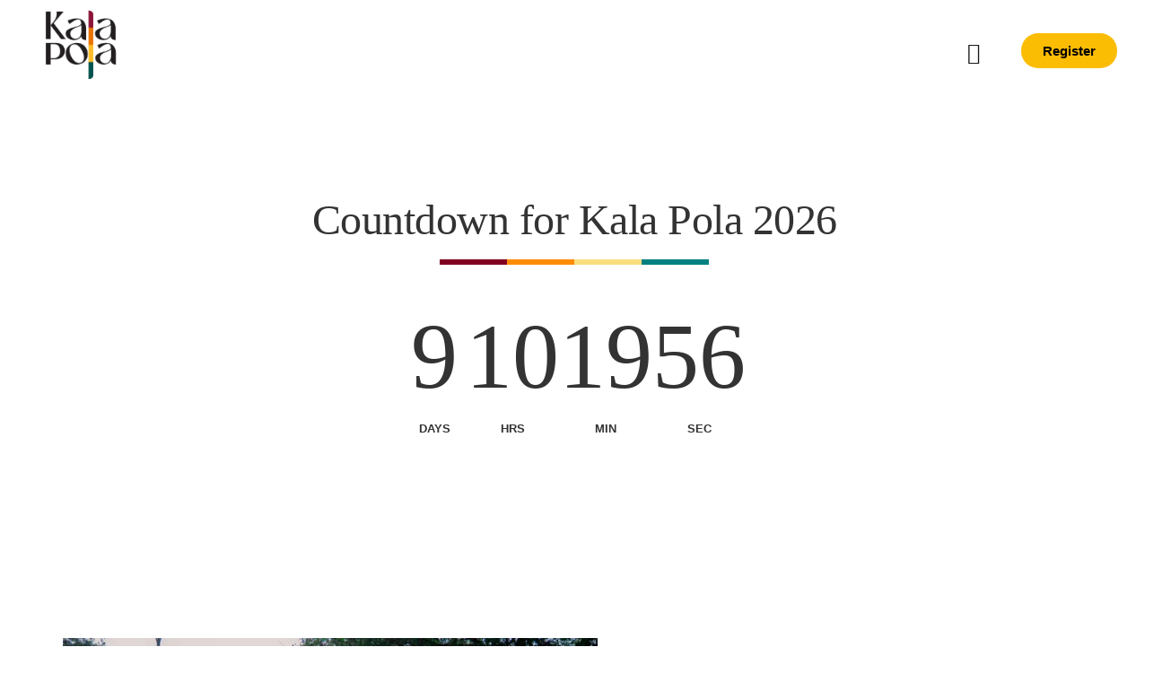

--- FILE ---
content_type: text/html; charset=utf-8
request_url: https://kalapola.lk/thats-our-george-story/
body_size: 151807
content:
<!DOCTYPE html>
<html lang="en-US" class="no-js scheme_saturated_light">


<head>
	<meta charset="UTF-8">
	<script>if (navigator.userAgent.match(/MSIE|Internet Explorer/i) || navigator.userAgent.match(/Trident\/7\..*?rv:11/i)) { var href = document.location.href; if (!href.match(/[?&]nowprocket/)) { if (href.indexOf("?") == -1) { if (href.indexOf("#") == -1) { document.location.href = href + "?nowprocket=1" } else { document.location.href = href.replace("#", "?nowprocket=1#") } } else { if (href.indexOf("#") == -1) { document.location.href = href + "&nowprocket=1" } else { document.location.href = href.replace("#", "&nowprocket=1#") } } } }</script>
	<script>(() => { class RocketLazyLoadScripts { constructor() { this.v = "2.0.3", this.userEvents = ["keydown", "keyup", "mousedown", "mouseup", "mousemove", "mouseover", "mouseenter", "mouseout", "mouseleave", "touchmove", "touchstart", "touchend", "touchcancel", "wheel", "click", "dblclick", "input", "visibilitychange"], this.attributeEvents = ["onblur", "onclick", "oncontextmenu", "ondblclick", "onfocus", "onmousedown", "onmouseenter", "onmouseleave", "onmousemove", "onmouseout", "onmouseover", "onmouseup", "onmousewheel", "onscroll", "onsubmit"] } async t() { this.i(), this.o(), /iP(ad|hone)/.test(navigator.userAgent) && this.h(), this.u(), this.l(this), this.m(), this.k(this), this.p(this), this._(), await Promise.all([this.R(), this.L()]), this.lastBreath = Date.now(), this.S(this), this.P(), this.D(), this.O(), this.M(), await this.C(this.delayedScripts.normal), await this.C(this.delayedScripts.defer), await this.C(this.delayedScripts.async), this.F("domReady"), await this.T(), await this.j(), await this.I(), this.F("windowLoad"), await this.A(), window.dispatchEvent(new Event("rocket-allScriptsLoaded")), this.everythingLoaded = !0, this.lastTouchEnd && await new Promise((t => setTimeout(t, 500 - Date.now() + this.lastTouchEnd))), this.H(), this.F("all"), this.U(), this.W() } i() { this.CSPIssue = sessionStorage.getItem("rocketCSPIssue"), document.addEventListener("securitypolicyviolation", (t => { this.CSPIssue || "script-src-elem" !== t.violatedDirective || "data" !== t.blockedURI || (this.CSPIssue = !0, sessionStorage.setItem("rocketCSPIssue", !0)) }), { isRocket: !0 }) } o() { window.addEventListener("pageshow", (t => { this.persisted = t.persisted, this.realWindowLoadedFired = !0 }), { isRocket: !0 }), window.addEventListener("pagehide", (() => { this.onFirstUserAction = null }), { isRocket: !0 }) } h() { let t; function e(e) { t = e } window.addEventListener("touchstart", e, { isRocket: !0 }), window.addEventListener("touchend", (function i(o) { Math.abs(o.changedTouches[0].pageX - t.changedTouches[0].pageX) < 10 && Math.abs(o.changedTouches[0].pageY - t.changedTouches[0].pageY) < 10 && o.timeStamp - t.timeStamp < 200 && (o.target.dispatchEvent(new PointerEvent("click", { target: o.target, bubbles: !0, cancelable: !0, detail: 1 })), event.preventDefault(), window.removeEventListener("touchstart", e, { isRocket: !0 }), window.removeEventListener("touchend", i, { isRocket: !0 })) }), { isRocket: !0 }) } q(t) { this.userActionTriggered || ("mousemove" !== t.type || this.firstMousemoveIgnored ? "keyup" === t.type || "mouseover" === t.type || "mouseout" === t.type || (this.userActionTriggered = !0, this.onFirstUserAction && this.onFirstUserAction()) : this.firstMousemoveIgnored = !0), "click" === t.type && t.preventDefault(), this.savedUserEvents.length > 0 && (t.stopPropagation(), t.stopImmediatePropagation()), "touchstart" === this.lastEvent && "touchend" === t.type && (this.lastTouchEnd = Date.now()), "click" === t.type && (this.lastTouchEnd = 0), this.lastEvent = t.type, this.savedUserEvents.push(t) } u() { this.savedUserEvents = [], this.userEventHandler = this.q.bind(this), this.userEvents.forEach((t => window.addEventListener(t, this.userEventHandler, { passive: !1, isRocket: !0 }))) } U() { this.userEvents.forEach((t => window.removeEventListener(t, this.userEventHandler, { passive: !1, isRocket: !0 }))), this.savedUserEvents.forEach((t => { t.target.dispatchEvent(new window[t.constructor.name](t.type, t)) })) } m() { this.eventsMutationObserver = new MutationObserver((t => { const e = "return false"; for (const i of t) { if ("attributes" === i.type) { const t = i.target.getAttribute(i.attributeName); t && t !== e && (i.target.setAttribute("data-rocket-" + i.attributeName, t), i.target["rocket" + i.attributeName] = new Function("event", t), i.target.setAttribute(i.attributeName, e)) } "childList" === i.type && i.addedNodes.forEach((t => { if (t.nodeType === Node.ELEMENT_NODE) for (const i of t.attributes) this.attributeEvents.includes(i.name) && i.value && "" !== i.value && (t.setAttribute("data-rocket-" + i.name, i.value), t["rocket" + i.name] = new Function("event", i.value), t.setAttribute(i.name, e)) })) } })), this.eventsMutationObserver.observe(document, { subtree: !0, childList: !0, attributeFilter: this.attributeEvents }) } H() { this.eventsMutationObserver.disconnect(), this.attributeEvents.forEach((t => { document.querySelectorAll("[data-rocket-" + t + "]").forEach((e => { e.setAttribute(t, e.getAttribute("data-rocket-" + t)), e.removeAttribute("data-rocket-" + t) })) })) } k(t) { Object.defineProperty(HTMLElement.prototype, "onclick", { get() { return this.rocketonclick || null }, set(e) { this.rocketonclick = e, this.setAttribute(t.everythingLoaded ? "onclick" : "data-rocket-onclick", "this.rocketonclick(event)") } }) } S(t) { function e(e, i) { let o = e[i]; e[i] = null, Object.defineProperty(e, i, { get: () => o, set(s) { t.everythingLoaded ? o = s : e["rocket" + i] = o = s } }) } e(document, "onreadystatechange"), e(window, "onload"), e(window, "onpageshow"); try { Object.defineProperty(document, "readyState", { get: () => t.rocketReadyState, set(e) { t.rocketReadyState = e }, configurable: !0 }), document.readyState = "loading" } catch (t) { console.log("WPRocket DJE readyState conflict, bypassing") } } l(t) { this.originalAddEventListener = EventTarget.prototype.addEventListener, this.originalRemoveEventListener = EventTarget.prototype.removeEventListener, this.savedEventListeners = [], EventTarget.prototype.addEventListener = function (e, i, o) { o && o.isRocket || !t.B(e, this) && !t.userEvents.includes(e) || t.B(e, this) && !t.userActionTriggered || e.startsWith("rocket-") || t.everythingLoaded ? t.originalAddEventListener.call(this, e, i, o) : t.savedEventListeners.push({ target: this, remove: !1, type: e, func: i, options: o }) }, EventTarget.prototype.removeEventListener = function (e, i, o) { o && o.isRocket || !t.B(e, this) && !t.userEvents.includes(e) || t.B(e, this) && !t.userActionTriggered || e.startsWith("rocket-") || t.everythingLoaded ? t.originalRemoveEventListener.call(this, e, i, o) : t.savedEventListeners.push({ target: this, remove: !0, type: e, func: i, options: o }) } } F(t) { "all" === t && (EventTarget.prototype.addEventListener = this.originalAddEventListener, EventTarget.prototype.removeEventListener = this.originalRemoveEventListener), this.savedEventListeners = this.savedEventListeners.filter((e => { let i = e.type, o = e.target || window; return "domReady" === t && "DOMContentLoaded" !== i && "readystatechange" !== i || ("windowLoad" === t && "load" !== i && "readystatechange" !== i && "pageshow" !== i || (this.B(i, o) && (i = "rocket-" + i), e.remove ? o.removeEventListener(i, e.func, e.options) : o.addEventListener(i, e.func, e.options), !1)) })) } p(t) { let e; function i(e) { return t.everythingLoaded ? e : e.split(" ").map((t => "load" === t || t.startsWith("load.") ? "rocket-jquery-load" : t)).join(" ") } function o(o) { function s(e) { const s = o.fn[e]; o.fn[e] = o.fn.init.prototype[e] = function () { return this[0] === window && t.userActionTriggered && ("string" == typeof arguments[0] || arguments[0] instanceof String ? arguments[0] = i(arguments[0]) : "object" == typeof arguments[0] && Object.keys(arguments[0]).forEach((t => { const e = arguments[0][t]; delete arguments[0][t], arguments[0][i(t)] = e }))), s.apply(this, arguments), this } } if (o && o.fn && !t.allJQueries.includes(o)) { const e = { DOMContentLoaded: [], "rocket-DOMContentLoaded": [] }; for (const t in e) document.addEventListener(t, (() => { e[t].forEach((t => t())) }), { isRocket: !0 }); o.fn.ready = o.fn.init.prototype.ready = function (i) { function s() { parseInt(o.fn.jquery) > 2 ? setTimeout((() => i.bind(document)(o))) : i.bind(document)(o) } return t.realDomReadyFired ? !t.userActionTriggered || t.fauxDomReadyFired ? s() : e["rocket-DOMContentLoaded"].push(s) : e.DOMContentLoaded.push(s), o([]) }, s("on"), s("one"), s("off"), t.allJQueries.push(o) } e = o } t.allJQueries = [], o(window.jQuery), Object.defineProperty(window, "jQuery", { get: () => e, set(t) { o(t) } }) } P() { const t = new Map; document.write = document.writeln = function (e) { const i = document.currentScript, o = document.createRange(), s = i.parentElement; let n = t.get(i); void 0 === n && (n = i.nextSibling, t.set(i, n)); const c = document.createDocumentFragment(); o.setStart(c, 0), c.appendChild(o.createContextualFragment(e)), s.insertBefore(c, n) } } async R() { return new Promise((t => { this.userActionTriggered ? t() : this.onFirstUserAction = t })) } async L() { return new Promise((t => { document.addEventListener("DOMContentLoaded", (() => { this.realDomReadyFired = !0, t() }), { isRocket: !0 }) })) } async I() { return this.realWindowLoadedFired ? Promise.resolve() : new Promise((t => { window.addEventListener("load", t, { isRocket: !0 }) })) } M() { this.pendingScripts = []; this.scriptsMutationObserver = new MutationObserver((t => { for (const e of t) e.addedNodes.forEach((t => { "SCRIPT" !== t.tagName || t.noModule || t.isWPRocket || this.pendingScripts.push({ script: t, promise: new Promise((e => { const i = () => { const i = this.pendingScripts.findIndex((e => e.script === t)); i >= 0 && this.pendingScripts.splice(i, 1), e() }; t.addEventListener("load", i, { isRocket: !0 }), t.addEventListener("error", i, { isRocket: !0 }), setTimeout(i, 1e3) })) }) })) })), this.scriptsMutationObserver.observe(document, { childList: !0, subtree: !0 }) } async j() { await this.J(), this.pendingScripts.length ? (await this.pendingScripts[0].promise, await this.j()) : this.scriptsMutationObserver.disconnect() } D() { this.delayedScripts = { normal: [], async: [], defer: [] }, document.querySelectorAll("script[type$=rocketlazyloadscript]").forEach((t => { t.hasAttribute("data-rocket-src") ? t.hasAttribute("async") && !1 !== t.async ? this.delayedScripts.async.push(t) : t.hasAttribute("defer") && !1 !== t.defer || "module" === t.getAttribute("data-rocket-type") ? this.delayedScripts.defer.push(t) : this.delayedScripts.normal.push(t) : this.delayedScripts.normal.push(t) })) } async _() { await this.L(); let t = []; document.querySelectorAll("script[type$=rocketlazyloadscript][data-rocket-src]").forEach((e => { let i = e.getAttribute("data-rocket-src"); if (i && !i.startsWith("data:")) { i.startsWith("//") && (i = location.protocol + i); try { const o = new URL(i).origin; o !== location.origin && t.push({ src: o, crossOrigin: e.crossOrigin || "module" === e.getAttribute("data-rocket-type") }) } catch (t) { } } })), t = [...new Map(t.map((t => [JSON.stringify(t), t]))).values()], this.N(t, "preconnect") } async $(t) { if (await this.G(), !0 !== t.noModule || !("noModule" in HTMLScriptElement.prototype)) return new Promise((e => { let i; function o() { (i || t).setAttribute("data-rocket-status", "executed"), e() } try { if (navigator.userAgent.includes("Firefox/") || "" === navigator.vendor || this.CSPIssue) i = document.createElement("script"), [...t.attributes].forEach((t => { let e = t.nodeName; "type" !== e && ("data-rocket-type" === e && (e = "type"), "data-rocket-src" === e && (e = "src"), i.setAttribute(e, t.nodeValue)) })), t.text && (i.text = t.text), t.nonce && (i.nonce = t.nonce), i.hasAttribute("src") ? (i.addEventListener("load", o, { isRocket: !0 }), i.addEventListener("error", (() => { i.setAttribute("data-rocket-status", "failed-network"), e() }), { isRocket: !0 }), setTimeout((() => { i.isConnected || e() }), 1)) : (i.text = t.text, o()), i.isWPRocket = !0, t.parentNode.replaceChild(i, t); else { const i = t.getAttribute("data-rocket-type"), s = t.getAttribute("data-rocket-src"); i ? (t.type = i, t.removeAttribute("data-rocket-type")) : t.removeAttribute("type"), t.addEventListener("load", o, { isRocket: !0 }), t.addEventListener("error", (i => { this.CSPIssue && i.target.src.startsWith("data:") ? (console.log("WPRocket: CSP fallback activated"), t.removeAttribute("src"), this.$(t).then(e)) : (t.setAttribute("data-rocket-status", "failed-network"), e()) }), { isRocket: !0 }), s ? (t.fetchPriority = "high", t.removeAttribute("data-rocket-src"), t.src = s) : t.src = "data:text/javascript;base64," + window.btoa(unescape(encodeURIComponent(t.text))) } } catch (i) { t.setAttribute("data-rocket-status", "failed-transform"), e() } })); t.setAttribute("data-rocket-status", "skipped") } async C(t) { const e = t.shift(); return e ? (e.isConnected && await this.$(e), this.C(t)) : Promise.resolve() } O() { this.N([...this.delayedScripts.normal, ...this.delayedScripts.defer, ...this.delayedScripts.async], "preload") } N(t, e) { this.trash = this.trash || []; let i = !0; var o = document.createDocumentFragment(); t.forEach((t => { const s = t.getAttribute && t.getAttribute("data-rocket-src") || t.src; if (s && !s.startsWith("data:")) { const n = document.createElement("link"); n.href = s, n.rel = e, "preconnect" !== e && (n.as = "script", n.fetchPriority = i ? "high" : "low"), t.getAttribute && "module" === t.getAttribute("data-rocket-type") && (n.crossOrigin = !0), t.crossOrigin && (n.crossOrigin = t.crossOrigin), t.integrity && (n.integrity = t.integrity), t.nonce && (n.nonce = t.nonce), o.appendChild(n), this.trash.push(n), i = !1 } })), document.head.appendChild(o) } W() { this.trash.forEach((t => t.remove())) } async T() { try { document.readyState = "interactive" } catch (t) { } this.fauxDomReadyFired = !0; try { await this.G(), document.dispatchEvent(new Event("rocket-readystatechange")), await this.G(), document.rocketonreadystatechange && document.rocketonreadystatechange(), await this.G(), document.dispatchEvent(new Event("rocket-DOMContentLoaded")), await this.G(), window.dispatchEvent(new Event("rocket-DOMContentLoaded")) } catch (t) { console.error(t) } } async A() { try { document.readyState = "complete" } catch (t) { } try { await this.G(), document.dispatchEvent(new Event("rocket-readystatechange")), await this.G(), document.rocketonreadystatechange && document.rocketonreadystatechange(), await this.G(), window.dispatchEvent(new Event("rocket-load")), await this.G(), window.rocketonload && window.rocketonload(), await this.G(), this.allJQueries.forEach((t => t(window).trigger("rocket-jquery-load"))), await this.G(); const t = new Event("rocket-pageshow"); t.persisted = this.persisted, window.dispatchEvent(t), await this.G(), window.rocketonpageshow && window.rocketonpageshow({ persisted: this.persisted }) } catch (t) { console.error(t) } } async G() { Date.now() - this.lastBreath > 45 && (await this.J(), this.lastBreath = Date.now()) } async J() { return document.hidden ? new Promise((t => setTimeout(t))) : new Promise((t => requestAnimationFrame(t))) } B(t, e) { return e === document && "readystatechange" === t || (e === document && "DOMContentLoaded" === t || (e === window && "DOMContentLoaded" === t || (e === window && "load" === t || e === window && "pageshow" === t))) } static run() { (new RocketLazyLoadScripts).t() } } RocketLazyLoadScripts.run() })();</script>
	<meta name="description"
		content="Discover how The John Keells Foundation supports Sri Lanka’s arts and culture through initiatives like Kala Pola, fostering local artists and promoting cultural heritage.">

	<meta name="viewport" content="width=device-width, initial-scale=1">

	<div class="mobile-logo" style="text-align: center;">
		<a href="/">
			<img decoding="async"
				src="data:image/svg+xml,%3Csvg%20xmlns='http://www.w3.org/2000/svg'%20viewBox='0%200%20200%20100'%3E%3C/svg%3E"
				width="100" height="100" alt="Kalapola Logo" style="display: block; margin: 0 auto;"
				data-lazy-src="https://kalapola-static-2025.sgp1.digitaloceanspaces.com/kp-header-logo.webp"><noscript><img
					loading="lazy" decoding="async"
					src="https://kalapola-static-2025.sgp1.digitaloceanspaces.com/kp-header-logo.webp" width="100"
					height="100" alt="Kalapola Logo" style="display: block; margin: 0 auto;"></noscript>
		</a>
	</div>

	<link rel="preload" as="image" href="https://kalapola-2024.sgp1.digitaloceanspaces.com/download-62.webp"
		type="image/webp" fetchpriority="high">

	<meta name="viewport" content="width=device-width, initial-scale=1">



	<meta name="viewport" content="width=device-width, initial-scale=1">
	<meta name="format-detection" content="telephone=no">
	<link rel="profile" href="//gmpg.org/xfn/11">
	<meta name='robots' content='index, follow, max-image-preview:large, max-snippet:-1, max-video-preview:-1' />
	<style></style>

	<!-- This site is optimized with the Yoast SEO plugin v25.5 - https://yoast.com/wordpress/plugins/seo/ -->
	<title>Kala Pola 2026 | John Keells Foundation | Art Exhibition Sri Lanka</title>
	<link crossorigin data-rocket-preconnect href="https://kalapola-2024.sgp1.digitaloceanspaces.com" rel="preconnect">
	<link crossorigin data-rocket-preload as="font"
		href="assets/fonts/google-fonts/fonts/s/kumbhsans/v27/c4mw1n92AsfhuCq6tVsaoIx1LQICk0boNoq0ShNPVo0.woff2"
		rel="preload">
	<link crossorigin data-rocket-preload as="font"
		href="wp-content/themes/expo/skins/default/css/font-icons/font/fontello.woff2" rel="preload">
	<link crossorigin data-rocket-preload as="font" href="cf-fonts/s/roboto/5.0.11/latin/400/normal.woff2"
		rel="preload">
	<link crossorigin data-rocket-preload as="font"
		href="wp-content/plugins/elementor/assets/lib/font-awesome/webfonts/fa-brands-400.woff2" rel="preload">
	<link crossorigin data-rocket-preload as="font"
		href="wp-content/plugins/revslider/sr6/assets/fonts/revicons/revicons.woff" rel="preload">
	<link crossorigin data-rocket-preload as="font"
		href="https://www.kalapola.lk/wp-content/uploads/elementor/google-fonts/fonts/roboto-kfo7cnqeu92fr1me7ksn66agldtyluama3yuba.woff2"
		rel="preload">
	<link rel="stylesheet" href="assets/font-awesome/css/solid.min.css">
	<link rel="stylesheet" href="assets/font-awesome/css/solid.css">
	<link rel="stylesheet" href="assets/font-awesome/css/all.min.css">
	<link rel="stylesheet" href="assets/font-awesome/css/brands.min.css">

	
	
	<style type="text/css">@font-face {font-family:Poppins;font-style:normal;font-weight:400;src:url(/cf-fonts/s/poppins/5.0.11/latin/400/normal.woff2);unicode-range:U+0000-00FF,U+0131,U+0152-0153,U+02BB-02BC,U+02C6,U+02DA,U+02DC,U+0304,U+0308,U+0329,U+2000-206F,U+2074,U+20AC,U+2122,U+2191,U+2193,U+2212,U+2215,U+FEFF,U+FFFD;font-display:swap;}@font-face {font-family:Poppins;font-style:normal;font-weight:400;src:url(/cf-fonts/s/poppins/5.0.11/devanagari/400/normal.woff2);unicode-range:U+0900-097F,U+1CD0-1CF9,U+200C-200D,U+20A8,U+20B9,U+25CC,U+A830-A839,U+A8E0-A8FF;font-display:swap;}@font-face {font-family:Poppins;font-style:normal;font-weight:400;src:url(/cf-fonts/s/poppins/5.0.11/latin-ext/400/normal.woff2);unicode-range:U+0100-02AF,U+0304,U+0308,U+0329,U+1E00-1E9F,U+1EF2-1EFF,U+2020,U+20A0-20AB,U+20AD-20CF,U+2113,U+2C60-2C7F,U+A720-A7FF;font-display:swap;}@font-face {font-family:Poppins;font-style:normal;font-weight:700;src:url(/cf-fonts/s/poppins/5.0.11/latin/700/normal.woff2);unicode-range:U+0000-00FF,U+0131,U+0152-0153,U+02BB-02BC,U+02C6,U+02DA,U+02DC,U+0304,U+0308,U+0329,U+2000-206F,U+2074,U+20AC,U+2122,U+2191,U+2193,U+2212,U+2215,U+FEFF,U+FFFD;font-display:swap;}@font-face {font-family:Poppins;font-style:normal;font-weight:700;src:url(/cf-fonts/s/poppins/5.0.11/devanagari/700/normal.woff2);unicode-range:U+0900-097F,U+1CD0-1CF9,U+200C-200D,U+20A8,U+20B9,U+25CC,U+A830-A839,U+A8E0-A8FF;font-display:swap;}@font-face {font-family:Poppins;font-style:normal;font-weight:700;src:url(/cf-fonts/s/poppins/5.0.11/latin-ext/700/normal.woff2);unicode-range:U+0100-02AF,U+0304,U+0308,U+0329,U+1E00-1E9F,U+1EF2-1EFF,U+2020,U+20A0-20AB,U+20AD-20CF,U+2113,U+2C60-2C7F,U+A720-A7FF;font-display:swap;}</style>

	<link crossorigin data-rocket-preload as="font" href="assets/font-awesome/webfonts/fa-solid-900.woff2"
		rel="preload">

	<link crossorigin data-rocket-preload as="font" href="assets/font-awesome/webfonts/fa-solid-900.woff2"
		rel="preload">
	<style id="wpr-usedcss">
		.cky-overlay {
			background: #000;
			opacity: .4;
			position: fixed;
			top: 0;
			left: 0;
			width: 100%;
			height: 100%;
			z-index: 99999999
		}

		.cky-hide {
			display: none
		}

		.cky-revisit-hide {
			display: none
		}

		.cky-consent-container {
			position: fixed;
			width: 440px;
			box-sizing: border-box;
			z-index: 9999999;
			border-radius: 6px
		}

		.cky-consent-container .cky-consent-bar {
			background: #fff;
			border: 1px solid;
			padding: 20px 26px;
			box-shadow: 0 -1px 10px 0 #acabab4d;
			border-radius: 6px
		}

		.cky-box-bottom-left {
			bottom: 40px;
			left: 40px
		}

		.cky-notice .cky-title {
			color: #212121;
			font-weight: 700;
			font-size: 18px;
			line-height: 24px;
			margin: 0 0 12px
		}

		.cky-accordion-header-des *,
		.cky-gpc-wrapper .cky-gpc-desc *,
		.cky-notice-des *,
		.cky-preference-content-wrapper * {
			font-size: 14px
		}

		.cky-notice-des {
			color: #212121;
			font-size: 14px;
			line-height: 24px;
			font-weight: 400
		}

		.cky-notice-des img {
			height: 25px;
			width: 25px
		}

		.cky-accordion-header-wrapper .cky-accordion-header-des p,
		.cky-consent-bar .cky-notice-des p,
		.cky-cookie-des-table li div:last-child p,
		.cky-gpc-wrapper .cky-gpc-desc p,
		.cky-preference-body-wrapper .cky-preference-content-wrapper p {
			color: inherit;
			margin-top: 0;
			overflow-wrap: break-word
		}

		.cky-cookie-des-table li div:last-child p:last-child,
		.cky-gpc-wrapper .cky-gpc-desc p:last-child,
		.cky-notice-des P:last-child,
		.cky-preference-content-wrapper p:last-child {
			margin-bottom: 0
		}

		.cky-accordion-header .cky-accordion-btn:focus-visible,
		.cky-btn:focus-visible,
		.cky-footer-wrapper a:focus-visible,
		.cky-preference-content-wrapper .cky-show-desc-btn:focus-visible,
		.cky-preference-header .cky-btn-close:focus-visible,
		.cky-switch input[type=checkbox]:focus-visible {
			outline: #1863dc solid 2px;
			outline-offset: 2px
		}

		.cky-accordion-header .cky-accordion-btn:focus:not(:focus-visible),
		.cky-btn:focus:not(:focus-visible),
		.cky-consent-bar .cky-banner-btn-close:focus:not(:focus-visible),
		.cky-preference-content-wrapper .cky-show-desc-btn:focus:not(:focus-visible),
		.cky-preference-header .cky-btn-close:focus:not(:focus-visible) {
			outline: 0
		}

		button.cky-show-desc-btn:not(:hover):not(:active) {
			color: #1863dc;
			background: 0 0
		}

		button.cky-accordion-btn:not(:hover):not(:active),
		button.cky-banner-btn-close:not(:hover):not(:active),
		button.cky-btn-close:not(:hover):not(:active),
		button.cky-btn-revisit:not(:hover):not(:active) {
			background: 0 0
		}

		.cky-consent-bar button:focus,
		.cky-consent-bar button:hover,
		.cky-modal.cky-modal-open button:focus,
		.cky-modal.cky-modal-open button:hover {
			text-decoration: none
		}

		.cky-notice-btn-wrapper {
			display: flex;
			justify-content: flex-start;
			align-items: center;
			flex-wrap: wrap;
			margin-top: 16px
		}

		.cky-notice-btn-wrapper .cky-btn {
			text-shadow: none;
			box-shadow: none
		}

		.cky-btn {
			flex: auto;
			max-width: 100%;
			font-size: 14px;
			font-family: inherit;
			line-height: 24px;
			padding: 8px;
			font-weight: 500;
			margin: 0 8px 0 0;
			border-radius: 2px;
			cursor: pointer;
			text-align: center;
			text-transform: none;
			min-height: 0
		}

		.cky-btn:hover {
			opacity: .8
		}

		.cky-btn-accept {
			background: #1863dc;
			color: #fff;
			border: 2px solid #1863dc
		}

		.cky-btn:last-child {
			margin-right: 0
		}

		@media (max-width:576px) {
			.cky-box-bottom-left {
				bottom: 0;
				left: 0
			}
		}

		@media (max-width:440px) {
			.cky-box-bottom-left {
				width: 100%;
				max-width: 100%
			}

			.cky-consent-container .cky-consent-bar {
				padding: 20px 0
			}

			.cky-notice .cky-title,
			.cky-notice-btn-wrapper,
			.cky-notice-des {
				padding: 0 24px
			}

			.cky-notice-des {
				max-height: 40vh;
				overflow-y: scroll
			}

			.cky-notice-btn-wrapper {
				flex-direction: column;
				margin-top: 0
			}

			.cky-btn {
				width: 100%;
				margin: 10px 0 0
			}

			.cky-notice-btn-wrapper .cky-btn-accept {
				order: 1;
				margin-top: 16px
			}
		}

		@media (max-width:352px) {
			.cky-notice .cky-title {
				font-size: 16px
			}

			.cky-notice-des * {
				font-size: 12px
			}

			.cky-btn,
			.cky-notice-des {
				font-size: 12px
			}
		}

		.cky-modal.cky-modal-open {
			display: flex;
			visibility: visible;
			-webkit-transform: translate(-50%, -50%);
			-moz-transform: translate(-50%, -50%);
			-ms-transform: translate(-50%, -50%);
			-o-transform: translate(-50%, -50%);
			transform: translate(-50%, -50%);
			top: 50%;
			left: 50%;
			transition: all 1s ease
		}

		.cky-modal {
			box-shadow: 0 32px 68px rgba(0, 0, 0, .3);
			margin: 0 auto;
			position: fixed;
			max-width: 100%;
			background: #fff;
			top: 50%;
			box-sizing: border-box;
			border-radius: 6px;
			z-index: 999999999;
			color: #212121;
			-webkit-transform: translate(-50%, 100%);
			-moz-transform: translate(-50%, 100%);
			-ms-transform: translate(-50%, 100%);
			-o-transform: translate(-50%, 100%);
			transform: translate(-50%, 100%);
			visibility: hidden;
			transition: all 0s ease
		}

		.cky-preference-center {
			max-height: 79vh;
			overflow: hidden;
			width: 845px;
			overflow: hidden;
			flex: 1 1 0;
			display: flex;
			flex-direction: column;
			border-radius: 6px
		}

		.cky-preference-header {
			display: flex;
			align-items: center;
			justify-content: space-between;
			padding: 22px 24px;
			border-bottom: 1px solid
		}

		.cky-preference-header .cky-preference-title {
			font-size: 18px;
			font-weight: 700;
			line-height: 24px
		}

		.cky-preference-header .cky-btn-close {
			margin: 0;
			cursor: pointer;
			vertical-align: middle;
			padding: 0;
			background: 0 0;
			border: none;
			width: auto;
			height: auto;
			min-height: 0;
			line-height: 0;
			text-shadow: none;
			box-shadow: none
		}

		.cky-preference-header .cky-btn-close img {
			margin: 0;
			height: 10px;
			width: 10px
		}

		.cky-preference-body-wrapper {
			padding: 0 24px;
			flex: 1;
			overflow: auto;
			box-sizing: border-box
		}

		.cky-gpc-wrapper .cky-gpc-desc,
		.cky-preference-content-wrapper {
			font-size: 14px;
			line-height: 24px;
			font-weight: 400;
			padding: 12px 0
		}

		.cky-preference-content-wrapper {
			border-bottom: 1px solid
		}

		.cky-preference-content-wrapper img {
			height: 25px;
			width: 25px
		}

		.cky-preference-content-wrapper .cky-show-desc-btn {
			font-size: 14px;
			font-family: inherit;
			color: #1863dc;
			text-decoration: none;
			line-height: 24px;
			padding: 0;
			margin: 0;
			white-space: nowrap;
			cursor: pointer;
			background: 0 0;
			border-color: transparent;
			text-transform: none;
			min-height: 0;
			text-shadow: none;
			box-shadow: none
		}

		.cky-accordion-wrapper {
			margin-bottom: 10px
		}

		.cky-accordion {
			border-bottom: 1px solid
		}

		.cky-accordion:last-child {
			border-bottom: none
		}

		.cky-accordion .cky-accordion-item {
			display: flex;
			margin-top: 10px
		}

		.cky-accordion .cky-accordion-body {
			display: none
		}

		.cky-accordion.cky-accordion-active .cky-accordion-body {
			display: block;
			padding: 0 22px;
			margin-bottom: 16px
		}

		.cky-accordion-header-wrapper {
			cursor: pointer;
			width: 100%
		}

		.cky-accordion-item .cky-accordion-header {
			display: flex;
			justify-content: space-between;
			align-items: center
		}

		.cky-accordion-header .cky-accordion-btn {
			font-size: 16px;
			font-family: inherit;
			color: #212121;
			line-height: 24px;
			background: 0 0;
			border: none;
			font-weight: 700;
			padding: 0;
			margin: 0;
			cursor: pointer;
			text-transform: none;
			min-height: 0;
			text-shadow: none;
			box-shadow: none
		}

		.cky-accordion-header .cky-always-active {
			color: green;
			font-weight: 600;
			line-height: 24px;
			font-size: 14px
		}

		.cky-accordion-header-des {
			font-size: 14px;
			line-height: 24px;
			margin: 10px 0 16px
		}

		.cky-accordion-chevron {
			margin-right: 22px;
			position: relative;
			cursor: pointer
		}

		.cky-accordion-chevron-hide {
			display: none
		}

		.cky-accordion .cky-accordion-chevron i::before {
			content: "";
			position: absolute;
			border-right: 1.4px solid;
			border-bottom: 1.4px solid;
			border-color: inherit;
			height: 6px;
			width: 6px;
			-webkit-transform: rotate(-45deg);
			-moz-transform: rotate(-45deg);
			-ms-transform: rotate(-45deg);
			-o-transform: rotate(-45deg);
			transform: rotate(-45deg);
			transition: all .2s ease-in-out;
			top: 8px
		}

		.cky-accordion.cky-accordion-active .cky-accordion-chevron i::before {
			-webkit-transform: rotate(45deg);
			-moz-transform: rotate(45deg);
			-ms-transform: rotate(45deg);
			-o-transform: rotate(45deg);
			transform: rotate(45deg)
		}

		.cky-cookie-des-table li div:first-child {
			width: 100px;
			font-weight: 600;
			word-break: break-word;
			word-wrap: break-word
		}

		.cky-cookie-des-table li div:last-child {
			flex: 1;
			word-break: break-word;
			word-wrap: break-word;
			margin-left: 8px
		}

		.cky-footer-shadow {
			display: block;
			width: 100%;
			height: 40px;
			background: linear-gradient(180deg, rgba(255, 255, 255, 0) 0, #fff 100%);
			position: absolute;
			bottom: calc(100% - 1px)
		}

		.cky-footer-wrapper {
			position: relative
		}

		.cky-prefrence-btn-wrapper {
			display: flex;
			flex-wrap: wrap;
			align-items: center;
			justify-content: center;
			padding: 22px 24px;
			border-top: 1px solid
		}

		.cky-prefrence-btn-wrapper .cky-btn {
			flex: auto;
			max-width: 100%;
			text-shadow: none;
			box-shadow: none
		}

		.cky-btn-preferences {
			color: #1863dc;
			background: 0 0;
			border: 2px solid #1863dc
		}

		.cky-accordion,
		.cky-accordion-wrapper,
		.cky-footer-wrapper,
		.cky-preference-body-wrapper,
		.cky-preference-content-wrapper,
		.cky-preference-header,
		.cky-prefrence-btn-wrapper {
			border-color: inherit
		}

		@media (max-width:845px) {
			.cky-modal {
				max-width: calc(100% - 16px)
			}
		}

		@media (max-width:576px) {
			.cky-modal {
				max-width: 100%
			}

			.cky-preference-center {
				max-height: 100vh
			}

			.cky-prefrence-btn-wrapper {
				flex-direction: column
			}

			.cky-accordion.cky-accordion-active .cky-accordion-body {
				padding-right: 0
			}

			.cky-prefrence-btn-wrapper .cky-btn {
				width: 100%;
				margin: 10px 0 0
			}

			.cky-prefrence-btn-wrapper .cky-btn-accept {
				order: 1;
				margin-top: 0
			}

			.cky-prefrence-btn-wrapper .cky-btn-preferences {
				order: 2
			}
		}

		@media (max-width:352px) {
			.cky-preference-header .cky-preference-title {
				font-size: 16px
			}

			.cky-preference-header {
				padding: 16px 24px
			}

			.cky-accordion-header-des *,
			.cky-preference-content-wrapper * {
				font-size: 12px
			}

			.cky-accordion-header .cky-always-active,
			.cky-accordion-header-des,
			.cky-preference-content-wrapper,
			.cky-preference-content-wrapper .cky-show-desc-btn {
				font-size: 12px
			}

			.cky-accordion-header .cky-accordion-btn {
				font-size: 14px
			}
		}

		.cky-switch {
			display: flex
		}

		.cky-switch input[type=checkbox] {
			position: relative;
			width: 44px;
			height: 24px;
			margin: 0;
			background: #d0d5d2;
			-webkit-appearance: none;
			border-radius: 50px;
			cursor: pointer;
			outline: 0;
			border: none;
			top: 0
		}

		.cky-switch input[type=checkbox]:checked {
			background: #1863dc
		}

		.cky-switch input[type=checkbox]:before {
			position: absolute;
			content: "";
			height: 20px;
			width: 20px;
			left: 2px;
			bottom: 2px;
			border-radius: 50%;
			background-color: #fff;
			-webkit-transition: .4s;
			transition: .4s;
			margin: 0
		}

		.cky-switch input[type=checkbox]:after {
			display: none
		}

		.cky-switch input[type=checkbox]:checked:before {
			-webkit-transform: translateX(20px);
			-ms-transform: translateX(20px);
			transform: translateX(20px)
		}

		@media (max-width:425px) {
			.cky-accordion-chevron {
				margin-right: 15px
			}

			.cky-notice-btn-wrapper {
				margin-top: 0
			}

			.cky-accordion.cky-accordion-active .cky-accordion-body {
				padding: 0 15px
			}

			.cky-switch input[type=checkbox] {
				width: 38px;
				height: 21px
			}

			.cky-switch input[type=checkbox]:before {
				height: 17px;
				width: 17px
			}

			.cky-switch input[type=checkbox]:checked:before {
				-webkit-transform: translateX(17px);
				-ms-transform: translateX(17px);
				transform: translateX(17px)
			}
		}

		.cky-consent-bar .cky-banner-btn-close {
			position: absolute;
			right: 9px;
			top: 5px;
			background: 0 0;
			border: none;
			cursor: pointer;
			padding: 0;
			margin: 0;
			min-height: 0;
			line-height: 0;
			height: auto;
			width: auto;
			text-shadow: none;
			box-shadow: none
		}

		.cky-consent-bar .cky-banner-btn-close img {
			height: 9px;
			width: 9px;
			margin: 0
		}

		.cky-notice-group {
			font-size: 14px;
			line-height: 24px;
			font-weight: 400;
			color: #212121
		}

		.cky-consent-bar .cky-banner-btn-close:focus-visible,
		.cky-opt-out-btn-wrapper .cky-btn:focus-visible {
			outline: #1863dc solid 2px;
			outline-offset: 2px
		}

		@media (max-width:440px) {
			.cky-consent-container {
				width: 100%
			}
		}

		.cky-gpc-wrapper {
			margin: 0 0 0 32px
		}

		.cky-footer-wrapper .cky-opt-out-btn-wrapper {
			display: flex;
			flex-wrap: wrap;
			align-items: center;
			justify-content: center;
			padding: 22px 24px
		}

		.cky-opt-out-btn-wrapper .cky-btn {
			flex: auto;
			max-width: 100%;
			text-shadow: none;
			box-shadow: none
		}

		@media (max-width:352px) {

			.cky-gpc-wrapper .cky-gpc-desc,
			.cky-gpc-wrapper .cky-gpc-desc * {
				font-size: 12px
			}

			.cky-gpc-wrapper {
				margin: 0 0 0 28px
			}
		}

		.video-placeholder-youtube {
			background-size: 100% 100%;
			background-position: center;
			background-repeat: no-repeat;
			background-color: #b2b0b059;
			position: relative;
			display: flex;
			align-items: center;
			justify-content: center;
			max-width: 100%
		}

		.video-placeholder-text-youtube {
			text-align: center;
			align-items: center;
			padding: 10px 16px;
			background-color: #000000cc;
			color: #fff;
			border: 1px solid;
			border-radius: 2px;
			cursor: pointer
		}

		.video-placeholder-normal {
			background-image: url("https://kalapola-static-2025.sgp1.digitaloceanspaces.com/bg-images/placeholder.svg");
			background-size: 80px;
			background-position: center;
			background-repeat: no-repeat;
			background-color: #b2b0b059;
			position: relative;
			display: flex;
			align-items: flex-end;
			justify-content: center;
			max-width: 100%
		}

		.video-placeholder-text-normal {
			align-items: center;
			padding: 10px 16px;
			text-align: center;
			border: 1px solid;
			border-radius: 2px;
			cursor: pointer
		}

		.cky-rtl {
			direction: rtl;
			text-align: right
		}

		.cky-rtl .cky-banner-btn-close {
			left: 9px;
			right: auto
		}

		.cky-rtl .cky-notice-btn-wrapper .cky-btn:last-child {
			margin-right: 8px
		}

		.cky-rtl .cky-notice-btn-wrapper .cky-btn:first-child {
			margin-right: 0
		}

		.cky-rtl .cky-notice-btn-wrapper {
			margin-left: 0;
			margin-right: 15px
		}

		.cky-rtl .cky-prefrence-btn-wrapper .cky-btn {
			margin-right: 8px
		}

		.cky-rtl .cky-prefrence-btn-wrapper .cky-btn:first-child {
			margin-right: 0
		}

		.cky-rtl .cky-accordion .cky-accordion-chevron i::before {
			border: none;
			border-left: 1.4px solid;
			border-top: 1.4px solid;
			left: 12px
		}

		.cky-rtl .cky-accordion.cky-accordion-active .cky-accordion-chevron i::before {
			-webkit-transform: rotate(-135deg);
			-moz-transform: rotate(-135deg);
			-ms-transform: rotate(-135deg);
			-o-transform: rotate(-135deg);
			transform: rotate(-135deg)
		}

		@media (max-width:768px) {
			.cky-rtl .cky-notice-btn-wrapper {
				margin-right: 0
			}
		}

		@media (max-width:576px) {
			.cky-rtl .cky-notice-btn-wrapper .cky-btn:last-child {
				margin-right: 0
			}

			.cky-rtl .cky-prefrence-btn-wrapper .cky-btn {
				margin-right: 0
			}

			.cky-rtl .cky-accordion.cky-accordion-active .cky-accordion-body {
				padding: 0 22px 0 0
			}
		}

		@media (max-width:425px) {
			.cky-rtl .cky-accordion.cky-accordion-active .cky-accordion-body {
				padding: 0 15px 0 0
			}
		}

		.cky-rtl .cky-opt-out-btn-wrapper .cky-btn {
			margin-right: 12px
		}

		.cky-rtl .cky-opt-out-btn-wrapper .cky-btn:first-child {
			margin-right: 0
		}

		#enable-toolbar,
		#enable-toolbar *,
		#enable-toolbar :after,
		#enable-toolbar :before {
			box-sizing: border-box
		}

		#enable-toolbar {
			-webkit-backface-visibility: hidden;
			backface-visibility: hidden;
			zoom: reset;
			z-index: 2247483647 !important;
			font-size: 16px
		}

		#enable-toolbar,
		#enable-toolbar #enable-toolbar-content {
			font-family: 'Open Sans Hebrew', Assistant, sans-serif;
			box-sizing: border-box
		}

		#enable-toolbar #enable-toolbar-content {
			border-bottom: 4px solid #368ec4;
			border-top: 1px solid hsla(0, 0%, 100%, .2);
			position: fixed;
			z-index: 224748364 !important;
			right: 0;
			bottom: 0;
			left: 0;
			box-shadow: none;
			-webkit-transform: translateY(100%);
			-ms-transform: translateY(100%);
			transform: translateY(100%);
			max-height: 100%;
			transition: height .3s ease, opacity .3s ease, visibility .3s ease, box-shadow .3s ease, -webkit-transform .4s cubic-bezier(.65, .05, .36, 1);
			transition: height .3s ease, transform .4s cubic-bezier(.65, .05, .36, 1), opacity .3s ease, visibility .3s ease, box-shadow .3s ease;
			transition: height .3s ease, transform .4s cubic-bezier(.65, .05, .36, 1), opacity .3s ease, visibility .3s ease, box-shadow .3s ease, -webkit-transform .4s cubic-bezier(.65, .05, .36, 1);
			-webkit-box-pack: justify;
			-ms-flex-pack: justify;
			justify-content: space-between;
			padding: 5px;
			background: linear-gradient(180deg, rgba(7, 51, 75, .7) 0, #000)
		}

		#enable-toolbar-buttons li button[disabled=disabled],
		.enable-toolbar-RTL #enable-reader,
		.enable-toolbar-RTL #enable-toolbar-buttons,
		.enable-toolbar-RTL #enable-toolbar-content {
			direction: rtl
		}

		.show-enable-toolbar #enable-toolbar #enable-toolbar-content {
			box-shadow: 0 0 10px rgba(0, 0, 0, .8);
			-webkit-transform: translateY(0);
			-ms-transform: translateY(0);
			transform: translateY(0);
			visibility: visible
		}

		body:not(.enable-toolbar-RTL) #enable-reader,
		body:not(.enable-toolbar-RTL) #enable-toolbar-buttons,
		body:not(.enable-toolbar-RTL) #enable-toolbar-buttons li button[disabled=disabled],
		body:not(.enable-toolbar-RTL) #enable-toolbar-content {
			direction: ltr
		}

		#enable-toolbar button,
		#enable-toolbar input[type=button],
		#enable-toolbar input[type=submit] {
			font-weight: 400 !important
		}

		body #enable-toolbar #enable-toolbar-buttons button {
			position: static
		}

		body #enable-toolbar button,
		body #enable-toolbar input[type=button],
		body #enable-toolbar input[type=submit] {
			padding: 0;
			margin: 0
		}

		body #enable-toolbar #submit,
		body #enable-toolbar .button,
		body #enable-toolbar button,
		body #enable-toolbar input[type=submit] {
			text-transform: none
		}

		body #enable-toolbar #submit:focus,
		body #enable-toolbar #submit:hover,
		body #enable-toolbar .button:focus,
		body #enable-toolbar .button:hover,
		body #enable-toolbar button:focus,
		body #enable-toolbar button:hover,
		body #enable-toolbar input[type=submit]:focus,
		body #enable-toolbar input[type=submit]:hover {
			box-shadow: none
		}

		.enable-toolbar-notice-top {
			background-color: #3a8dc2;
			display: inline-block;
			color: #fff;
			position: absolute;
			padding: 7px 20px;
			font-size: small;
			border-radius: 5px;
			right: -5px;
			top: -40px;
			opacity: 0;
			transition: opacity .5s ease, -webkit-transform .7s cubic-bezier(.65, .05, .36, 1);
			transition: opacity .5s ease, transform .7s cubic-bezier(.65, .05, .36, 1);
			transition: opacity .5s ease, transform .7s cubic-bezier(.65, .05, .36, 1), -webkit-transform .7s cubic-bezier(.65, .05, .36, 1);
			-webkit-transform: translateX(100%);
			-ms-transform: translateX(100%);
			transform: translateX(100%)
		}

		body.show-enable-toolbar #enable-toolbar #enable-toolbar-content .enable-toolbar-notice-top {
			opacity: .9;
			-webkit-transform: translateX(0);
			-ms-transform: translateX(0);
			transform: translateX(0)
		}

		#enable-toolbar div#enable-toast {
			position: fixed;
			display: block;
			background-color: #fff;
			font-size: .8em;
			border-bottom: 2px solid #15495f;
			width: 100%;
			font-weight: 700;
			margin: 0;
			top: 0;
			left: 0;
			right: 0;
			padding: 10px 0;
			-webkit-transform: translateY(-100%);
			-ms-transform: translateY(-100%);
			transform: translateY(-100%);
			text-align: center;
			opacity: 1;
			pointer-events: none;
			transition: opacity .3s ease, -webkit-transform .7s cubic-bezier(.65, .05, .36, 1);
			transition: opacity .3s ease, transform .7s cubic-bezier(.65, .05, .36, 1);
			transition: opacity .3s ease, transform .7s cubic-bezier(.65, .05, .36, 1), -webkit-transform .7s cubic-bezier(.65, .05, .36, 1);
			z-index: 2247483647 !important;
			background-color: #87ceeb;
			color: #15495f;
			direction: ltr
		}

		body.enable-toolbar-RTL #enable-toolbar div#enable-toast {
			direction: rtl
		}

		button.enable-toolbar-quick-link {
			position: fixed;
			top: 0;
			-webkit-transform: translateY(-100%);
			-ms-transform: translateY(-100%);
			transform: translateY(-100%);
			background-color: #3a8dc2;
			z-index: 224748364 !important;
			color: #fff;
			padding: 7px 20px;
			font-size: small;
			text-decoration: none;
			border-radius: 0 0 5px 5px;
			outline: 0;
			border: none;
			opacity: .9;
			transition: -webkit-transform .3s cubic-bezier(.18, .89, .32, 1.28);
			transition: transform .3s cubic-bezier(.18, .89, .32, 1.28);
			transition: transform .3s cubic-bezier(.18, .89, .32, 1.28), -webkit-transform .3s cubic-bezier(.18, .89, .32, 1.28)
		}

		button.enable-toolbar-quick-link:focus {
			-webkit-transform: translateY(0);
			-ms-transform: translateY(0);
			transform: translateY(0)
		}

		body.quick-links-position-center button.enable-toolbar-quick-link {
			left: 50%;
			-webkit-transform: translateY(-100%) translateX(-50%);
			-ms-transform: translateY(-100%) translateX(-50%);
			transform: translateY(-100%) translateX(-50%)
		}

		body.quick-links-position-center button.enable-toolbar-quick-link:focus {
			-webkit-transform: translateY(0) translateX(-50%);
			-ms-transform: translateY(0) translateX(-50%);
			transform: translateY(0) translateX(-50%)
		}

		body #enable-toolbar #enable-toolbar-buttons button:focus {
			color: #000 !important;
			border: 2px solid #dc143c
		}

		#enable-toolbar #enable-toolbar-links.enable-toolbar-links-bottomline .enable-toolbar-links-section a,
		#enable-toolbar #enable-toolbar-links.enable-toolbar-links-bottomline .enable-toolbar-links-section button {
			border: 2px solid transparent;
			outline: 0;
			border-radius: 4px;
			top: 0
		}

		#enable-toolbar #enable-toolbar-links.enable-toolbar-links-bottomline .enable-toolbar-links-section a:focus,
		#enable-toolbar #enable-toolbar-links.enable-toolbar-links-bottomline .enable-toolbar-links-section button:focus {
			border: 2px solid #dc143c
		}

		#enable-toolbar #enable-toolbar-links.enable-toolbar-links-bottomline .enable-toolbar-links-section.enable-toolbar-link-powered-by a {
			color: #fff;
			vertical-align: bottom
		}

		#enable-toolbar #enable-toolbar-links.enable-toolbar-links-bottomline .enable-toolbar-links-section.enable-toolbar-link-logo a:focus {
			padding-top: 20px
		}

		body #enable-toolbar #enable-toolbar-buttons button:focus span.button-title {
			color: #000 !important
		}

		body.enable-filter-highContrast #enable-toolbar #enable-toolbar-buttons button:focus {
			border: 2px solid #fff
		}

		body.enable-filter-highContrast #enable-toolbar #enable-toolbar-buttons button:focus span.button-title {
			color: #fff !important
		}

		body.enable-filter-blackyellow #enable-toolbar #enable-toolbar-buttons button:focus {
			background-color: #ff0 !important
		}

		body.keyboard-navigation #enable-toolbar #enable-toolbar-buttons button:focus span.button-title {
			color: #000 !important
		}

		#enable-toolbar-buttons {
			width: 100%;
			margin: 0;
			padding: 0;
			overflow: overlay;
			max-height: 100%;
			max-height: 70vh
		}

		#enable-toolbar-buttons li button span {
			color: #000
		}

		#enable-toolbar-buttons li button {
			transition: box-shadow .3s ease;
			box-shadow: inset 0 0 0 3px #fff;
			padding: 0;
			-webkit-box-pack: center;
			-ms-flex-pack: center;
			justify-content: center;
			-webkit-box-align: center;
			-ms-flex-align: center;
			align-items: center;
			cursor: pointer;
			outline: 0;
			border: 0;
			font-family: 'Open Sans Hebrew', Assistant, sans-serif;
			font-weight: 400;
			display: -webkit-box;
			display: -ms-flexbox;
			display: flex;
			border-radius: 8px;
			background: #fff;
			width: 108px;
			height: 70px;
			-webkit-box-orient: vertical;
			-webkit-box-direction: normal;
			-ms-flex-direction: column;
			flex-direction: column;
			margin: 3px;
			line-height: 1em
		}

		#enable-toolbar-buttons li button[disabled=disabled]:after {
			top: 5px;
			right: 5px;
			bottom: 7px;
			left: 5px;
			background-color: hsla(0, 0%, 100%, .2) !important;
			background-image: -webkit-repeating-linear-gradient(45deg, transparent, transparent 2px, rgba(0, 0, 0, .05) 0, rgba(0, 0, 0, .05) 4px) !important;
			background-image: repeating-linear-gradient(45deg, transparent, transparent 2px, rgba(0, 0, 0, .05) 0, rgba(0, 0, 0, .05) 4px) !important;
			content: "";
			box-shadow: inset 0 0 0 3px #fff;
			position: absolute;
			opacity: 1;
			border-radius: 8px
		}

		#enable-toolbar-buttons li button i {
			pointer-events: none
		}

		#enable-toolbar-buttons li button span {
			pointer-events: none;
			white-space: nowrap
		}

		#enable-toolbar-buttons li button+.check {
			top: -2px;
			right: -2px;
			width: 32px;
			height: 32px;
			-webkit-transform: rotate(100deg) scale(0);
			-ms-transform: rotate(100deg) scale(0);
			transform: rotate(100deg) scale(0);
			transition: all .3s ease;
			background: url("[data-uri]") 50% no-repeat !important;
			opacity: 0;
			position: absolute
		}

		body.enable-filter-blackyellow #enable-toolbar-links .enable-toolbar-link-items button span:not(.keyboard-shorcut),
		body.enable-filter-highContrast #enable-toolbar-links .enable-toolbar-link-items button span:not(.keyboard-shorcut) {
			background-color: transparent !important
		}

		#enable-toolbar-buttons li button.active+.check {
			-webkit-animation: .3s linear tada;
			animation: .3s linear tada;
			-webkit-transform: rotate(0) scale(1);
			-ms-transform: rotate(0) scale(1);
			transform: rotate(0) scale(1);
			opacity: 1
		}

		#enable-toolbar-buttons li button.active {
			box-shadow: inset 0 0 0 3px #3a8dc2
		}

		#enable-toolbar-buttons li {
			position: relative
		}

		#enable-toolbar-buttons li span {
			display: block;
			font-size: 13px;
			width: 100%
		}

		#enable-toolbar-buttons li i {
			margin: 0 auto 5px
		}

		#enable-toolbar .keyboard-shorcut {
			top: 2px;
			left: 5px;
			transition: opacity .3s ease, background .3s ease .03s, color .3s ease .03s, top .3s ease .03s;
			font-size: 10px !important;
			font-weight: 400;
			height: 14px;
			border-radius: 4px;
			width: 42px;
			direction: ltr;
			display: -webkit-box;
			display: -ms-flexbox;
			display: flex;
			-webkit-box-align: center;
			-ms-flex-align: center;
			align-items: center;
			-webkit-box-pack: center;
			-ms-flex-pack: center;
			justify-content: center;
			position: absolute;
			opacity: 0;
			pointer-events: none;
			background: #fff
		}

		#enable-toolbar-buttons li button.active .keyboard-shorcut {
			background: #3a8dc2;
			color: #fff
		}

		body.enable-filter-blackyellow #enable-toolbar-buttons li button span:not(.keyboard-shorcut),
		body.enable-filter-highContrast #enable-toolbar-buttons li button span:not(.keyboard-shorcut) {
			background-color: transparent !important
		}

		#enable-toolbar-links.enable-toolbar-links-bottomline button .keyboard-shorcut {
			background: #000204 !important;
			color: hsla(0, 0%, 100%, .4);
			right: 32px
		}

		#enable-toolbar-links li .keyboard-shorcut {
			right: auto;
			top: 3px;
			left: -50px
		}

		#enable-toolbar button#enable-toolbar-trigger .keyboard-shorcut,
		body.keyboard-navigation #enable-toolbar .keyboard-shorcut {
			opacity: 1
		}

		body.keyboard-navigation #enable-toolbar #enable-toolbar-links .keyboard-shorcut {
			opacity: 1;
			top: -8px !important
		}

		#enable-toolbar-links li button span:not(.keyboard-shorcut) {
			color: #fff;
			-webkit-box-flex: 1;
			-ms-flex: 1 0 auto;
			flex: 1 0 auto
		}

		#enable-toolbar-links li .keyboard-shorcut,
		.keyboard-navigation #enable-toolbar-links li button:focus span:not(.keyboard-shorcut) {
			color: #000
		}

		#enable-toolbar-trigger .keyboard-shorcut {
			left: 44px;
			top: 10px
		}

		.show-enable-toolbar #enable-toolbar-trigger .keyboard-shorcut {
			color: #000
		}

		#enable-toolbar .ebi {
			display: block;
			width: 25px;
			height: 25px;
			background-size: cover !important;
			background-repeat: no-repeat !important;
			background-position: 50% !important
		}

		body.enable-filter-blackyellow #enable-toolbar #enable-toolbar-buttons .ebi {
			background-color: #ff0 !important
		}

		#enable-toolbar .ebi-voice-over {
			background-color: transparent !important;
			background-image: url("[data-uri]") !important
		}

		#enable-toolbar .ebi-keyboard-navigation {
			background-color: transparent !important;
			background-image: url("[data-uri]") !important
		}

		#enable-toolbar .ebi-disable-animations {
			background-color: transparent !important;
			background-image: url("[data-uri]") !important
		}

		#enable-toolbar .ebi-monochrome-mode {
			background-color: transparent !important;
			background-image: url("[data-uri]") !important
		}

		#enable-toolbar .ebi-invert-mode {
			background-color: transparent !important;
			background-image: url("[data-uri]") !important
		}

		#enable-toolbar .ebi-highlights-titles {
			background-color: transparent !important;
			background-image: url("[data-uri]") !important
		}

		#enable-toolbar .ebi-highlights-links {
			background-color: transparent !important;
			background-image: url("[data-uri]") !important
		}

		#enable-toolbar .ebi-enable-tootik {
			background-color: transparent !important;
			background-image: url("[data-uri]") !important
		}

		#enable-toolbar .ebi-readable-fonts {
			background-color: transparent !important;
			background-image: url("[data-uri]") !important
		}

		#enable-toolbar .ebi-font-increase {
			background-color: transparent !important;
			background-image: url("[data-uri]") !important
		}

		#enable-toolbar .ebi-font-decrease {
			background-color: transparent !important;
			background-image: url("[data-uri]") !important
		}

		#enable-toolbar .ebi-zoom-decrease {
			background-color: transparent !important;
			background-image: url("[data-uri]") !important
		}

		#enable-toolbar .ebi-zoom-increase {
			background-color: transparent !important;
			background-image: url("[data-uri]") !important
		}

		#enable-toolbar .ebi-cursor-larger-black {
			background-color: transparent !important;
			background-image: url("[data-uri]") !important
		}

		#enable-toolbar .ebi-cursor-larger-white {
			background-color: transparent !important;
			background-image: url("[data-uri]") !important
		}

		#enable-toolbar .ebi-feedback {
			background-color: transparent !important;
			background-image: url("[data-uri]") !important
		}

		#enable-toolbar .ebi-reset-settings {
			background-color: transparent !important;
			background-image: url("[data-uri]") !important
		}

		#enable-toolbar .ebi-statement {
			background-color: transparent !important;
			background-image: url("[data-uri]") !important
		}

		#enable-toolbar .ebi-close {
			background-color: transparent !important;
			background-image: url("[data-uri]") !important
		}

		#enable-toolbar-links.enable-toolbar-links-bottomline {
			text-align: center;
			margin: 10px 0 0;
			padding: 0
		}

		#enable-toolbar-links.enable-toolbar-links-bottomline .enable-toolbar-links-section {
			display: inline-block;
			margin: 0 3px
		}

		#enable-toolbar #enable-toolbar-links.enable-toolbar-links-bottomline .enable-toolbar-links-section.enable-toolbar-link-logo a {
			vertical-align: sub
		}

		#enable-toolbar-links.enable-toolbar-links-bottomline button {
			background: 0 0;
			border: none;
			color: #fff;
			position: relative;
			cursor: pointer;
			padding: 0;
			margin: 0 5px;
			font-weight: 400
		}

		#enable-toolbar-links.enable-toolbar-links-bottomline button i {
			display: inline-block !important;
			margin-bottom: -2px
		}

		#enable-toolbar-links.enable-toolbar-links-bottomline button .tr {
			font-size: 14px;
			padding-right: 5px;
			vertical-align: super;
			font-family: 'Open Sans Hebrew', Assistant, sans-serif
		}

		#enable-toolbar #enable-toolbar-links #enable-logo {
			width: 74px;
			height: 26px;
			background: url("[data-uri]") no-repeat;
			background-size: contain;
			background-position-y: top;
			display: inline-block;
			transition: -webkit-transform .3s ease;
			transition: transform .3s ease;
			transition: transform .3s ease, -webkit-transform .3s ease
		}

		#enable-toolbar #enable-toolbar-links #enable-logo:hover,
		#enable-toolbar #enable-toolbar-links .enable-toolbar-link-logo a:focus #enable-logo {
			-webkit-transform: rotate(-2deg) scale(1.1);
			-ms-transform: rotate(-2deg) scale(1.1);
			transform: rotate(-2deg) scale(1.1)
		}

		#enable-toolbar-links li {
			margin-bottom: 8px;
			-webkit-box-orient: horizontal;
			-webkit-box-direction: reverse;
			-ms-flex-direction: row-reverse;
			flex-direction: row-reverse;
			position: relative;
			display: -webkit-box;
			display: -ms-flexbox;
			display: flex
		}

		.enable-toolbar-links-section.enable-toolbar-link-lang #language-bar {
			vertical-align: middle
		}

		.enable-toolbar-links-section.enable-toolbar-link-lang #language-bar button .enable-lang-item {
			background-color: transparent !important;
			border: 2px solid transparent;
			display: inline-block;
			height: 25px;
			width: 25px;
			padding: 0
		}

		.enable-toolbar-links-section.enable-toolbar-link-lang #language-bar button.active .enable-lang-item {
			border: 2px solid #3994c9;
			border-radius: 50%
		}

		.enable-toolbar-links-section.enable-toolbar-link-lang #language-bar button :focus {
			background-color: transparent !important;
			border-radius: 50%
		}

		#enable-toolbar #enable-toolbar-links #language-bar #enable-lang-he {
			background-image: url("[data-uri]") !important
		}

		#enable-toolbar #enable-toolbar-links #language-bar #enable-lang-en {
			background-image: url("[data-uri]") !important
		}

		#enable-toolbar #enable-toolbar-links #language-bar .enable-lang-item {
			width: 20px;
			height: 20px;
			background-size: contain;
			background-repeat: no-repeat
		}

		#enable-toolbar-links li button.tr-trigger:hover {
			box-shadow: inset 0 0 0 1px #3a8dc2
		}

		#enable-toolbar-links li button.tr-trigger.active {
			box-shadow: inset 0 0 0 1px #fff;
			background: #3a8dc2
		}

		#enable-toolbar-links li button.tr-trigger:first-child {
			margin: 0 0 0 8px
		}

		#enable-toolbar-links li button.tr-trigger {
			font-size: 11px;
			box-shadow: inset 0 0 0 2px transparent;
			border-radius: 10px;
			padding: 3px 9px;
			transition: box-shadow .3s ease;
			background: #fff;
			cursor: pointer;
			color: #000
		}

		#enable-toolbar-links li button {
			width: auto;
			height: auto;
			font-weight: lighter;
			-webkit-box-orient: horizontal;
			-webkit-box-direction: reverse;
			-ms-flex-direction: row-reverse;
			flex-direction: row-reverse;
			font-size: 13px;
			padding: 0;
			-webkit-box-align: center;
			-ms-flex-align: center;
			align-items: center;
			cursor: pointer;
			outline: 0;
			border: 0;
			font-family: 'Open Sans Hebrew', Assistant, sans-serif;
			display: -webkit-box;
			display: -ms-flexbox;
			display: flex;
			background: 0 0
		}

		#enable-toolbar-links li button i {
			pointer-events: none;
			width: 16px;
			height: 18px;
			margin: 0 0 0 10px
		}

		#enable-toolbar-links li button span {
			pointer-events: none
		}

		#enable-toolbar-trigger {
			color: #0077c0;
			transition: bottom .3s ease, color .3s ease, opacity .3s ease, -webkit-transform .3s ease;
			transition: bottom .3s ease, transform .3s ease, color .3s ease, opacity .3s ease;
			transition: bottom .3s ease, transform .3s ease, color .3s ease, opacity .3s ease, -webkit-transform .3s ease;
			-webkit-transform-origin: bottom left;
			-ms-transform-origin: bottom left;
			transform-origin: bottom left;
			z-index: 2247483647 !important;
			font-size: 21px;
			cursor: pointer;
			outline: 0;
			border: 0;
			position: absolute;
			top: 0;
			-webkit-transform: translateY(-100%);
			-ms-transform: translateY(-100%);
			transform: translateY(-100%);
			-webkit-backface-visibility: hidden;
			backface-visibility: hidden;
			background: 0 0
		}

		#enable-toolbar-buttons li {
			list-style: none;
			display: inline-block
		}

		#enable-toolbar-trigger:hover {
			-webkit-transform: scale(1.07) translateY(-100%);
			-ms-transform: scale(1.07) translateY(-100%);
			transform: scale(1.07) translateY(-100%)
		}

		#enable-toolbar-trigger svg {
			width: 35px;
			height: 28px;
			overflow: initial
		}

		#enable-toolbar-trigger svg .a {
			fill: #fff
		}

		#enable-toolbar-trigger svg .enable-trigger-circle {
			transition: fill .3s ease;
			fill: #3a8dc2
		}

		.show-enable-toolbar #enable-toolbar-trigger svg .enable-trigger-circle {
			fill: #000
		}

		#enable-toolbar-trigger svg .enable-trigger-check {
			fill: #0d79bb
		}

		body.trigger-position-left #enable-toolbar-trigger {
			left: 5px
		}

		body.trigger-position-left #enable-toolbar-trigger svg#enable-toolbar-trigger-svg {
			-webkit-transform-origin: bottom left;
			-ms-transform-origin: bottom left;
			transform-origin: bottom left
		}

		body.trigger-size-medium #enable-toolbar svg#enable-toolbar-trigger-svg {
			width: 50px;
			height: 40px
		}

		body.trigger-size-medium #enable-toolbar #enable-toolbar-trigger .keyboard-shorcut {
			-webkit-transform: scale(1.5);
			-ms-transform: scale(1.5);
			transform: scale(1.5);
			top: 18px
		}

		body.trigger-size-medium.trigger-position-left #enable-toolbar #enable-toolbar-trigger .keyboard-shorcut {
			left: 65px
		}

		body.trigger-color-blue #enable-toolbar #enable-toolbar-trigger .keyboard-shorcut,
		body.trigger-color-blue #enable-toolbar-trigger svg .enable-trigger-check,
		body.trigger-color-blue #enable-toolbar-trigger svg .enable-trigger-circle {
			fill: #3a8dc2;
			color: #3a8dc2
		}

		html.Enable-Firefox .enable-button-zoomdecrease,
		html.Enable-Firefox .enable-button-zoomincrease,
		html.Enable-IE .enable-button-invert,
		html.Enable-IE .enable-button-monochrome,
		html.Enable-IE .enable-button-sepia {
			display: none !important
		}

		.alert-heading {
			color: #000;
			background-color: #f08080;
			padding: 5px 10px;
			border-radius: 5px;
			font-size: small
		}

		.enable-loading {
			margin: 0 auto;
			margin-top: 50px;
			margin-bottom: 50px;
			width: 40px;
			height: 40px;
			line-height: 0;
			background: #222;
			background: linear-gradient(90deg, #222 40%, transparent 0, transparent 60%, #222 0);
			border-radius: 50%;
			position: relative;
			-webkit-animation: .8s linear infinite Eloading;
			animation: .8s linear infinite Eloading
		}

		.enable-loading:before {
			content: "";
			position: absolute;
			width: 80%;
			height: 80%;
			top: 10%;
			left: 10%;
			background: #fff;
			border-radius: 50%
		}

		@-webkit-keyframes Eloading {
			0% {
				-webkit-transform: rotate(0);
				transform: rotate(0)
			}

			to {
				-webkit-transform: rotate(1turn);
				transform: rotate(1turn)
			}
		}

		@keyframes Eloading {
			0% {
				-webkit-transform: rotate(0);
				transform: rotate(0)
			}

			to {
				-webkit-transform: rotate(1turn);
				transform: rotate(1turn)
			}
		}

		.enable-success {
			display: block;
			margin: 0 auto;
			margin-top: 50px;
			margin-bottom: 50px;
			-webkit-animation-duration: 1.8s;
			animation-duration: 1.8s;
			-webkit-animation-fill-mode: both;
			animation-fill-mode: both;
			-webkit-animation-name: bounceIn;
			animation-name: bounceIn;
			-webkit-animation-iteration-count: 1;
			animation-iteration-count: 1
		}

		@-webkit-keyframes bounceIn {

			0%,
			20%,
			40%,
			60%,
			80%,
			to {
				-webkit-animation-timing-function: cubic-bezier(.215, .61, .355, 1);
				animation-timing-function: cubic-bezier(.215, .61, .355, 1)
			}

			0% {
				opacity: 0;
				-webkit-transform: scale3d(.3, .3, .3);
				transform: scale3d(.3, .3, .3)
			}

			20% {
				-webkit-transform: scale3d(1.1, 1.1, 1.1);
				transform: scale3d(1.1, 1.1, 1.1)
			}

			40% {
				-webkit-transform: scale3d(.9, .9, .9);
				transform: scale3d(.9, .9, .9)
			}

			60% {
				opacity: 1;
				-webkit-transform: scale3d(1.03, 1.03, 1.03);
				transform: scale3d(1.03, 1.03, 1.03)
			}

			80% {
				-webkit-transform: scale3d(.97, .97, .97);
				transform: scale3d(.97, .97, .97)
			}

			to {
				opacity: 1;
				-webkit-transform: scaleX(1);
				transform: scaleX(1)
			}
		}

		@keyframes bounceIn {

			0%,
			20%,
			40%,
			60%,
			80%,
			to {
				-webkit-animation-timing-function: cubic-bezier(.215, .61, .355, 1);
				animation-timing-function: cubic-bezier(.215, .61, .355, 1)
			}

			0% {
				opacity: 0;
				-webkit-transform: scale3d(.3, .3, .3);
				transform: scale3d(.3, .3, .3)
			}

			20% {
				-webkit-transform: scale3d(1.1, 1.1, 1.1);
				transform: scale3d(1.1, 1.1, 1.1)
			}

			40% {
				-webkit-transform: scale3d(.9, .9, .9);
				transform: scale3d(.9, .9, .9)
			}

			60% {
				opacity: 1;
				-webkit-transform: scale3d(1.03, 1.03, 1.03);
				transform: scale3d(1.03, 1.03, 1.03)
			}

			80% {
				-webkit-transform: scale3d(.97, .97, .97);
				transform: scale3d(.97, .97, .97)
			}

			to {
				opacity: 1;
				-webkit-transform: scaleX(1);
				transform: scaleX(1)
			}
		}

		#enable-modal {
			top: 0;
			right: 0;
			bottom: 0;
			left: 0;
			background: rgba(0, 0, 0, .7);
			padding: 28px 25px;
			transition: opacity .3s ease, visibility .3s ease;
			visibility: visible !important;
			position: fixed;
			z-index: 2247483647 !important;
			pointer-events: none
		}

		#enable-modal,
		#enable-modal section {
			-webkit-box-pack: center;
			-ms-flex-pack: center;
			justify-content: center;
			-webkit-box-align: center;
			-ms-flex-align: center;
			align-items: center;
			display: -webkit-box;
			display: -ms-flexbox;
			display: flex;
			opacity: 0
		}

		#enable-modal section {
			box-shadow: 0 15px 20px -15px rgba(0, 0, 0, .3), 0 35px 50px -25px rgba(0, 0, 0, .3), 0 85px 60px -25px rgba(0, 0, 0, .1);
			background: linear-gradient(to bottom right, #fff, #f8f8f8) !important;
			-webkit-transform: scale(.9);
			-ms-transform: scale(.9);
			transform: scale(.9);
			transition: opacity .3s ease, visibility .3s ease, -webkit-transform .3s ease;
			transition: transform .3s ease, opacity .3s ease, visibility .3s ease;
			transition: transform .3s ease, opacity .3s ease, visibility .3s ease, -webkit-transform .3s ease;
			visibility: visible !important;
			position: relative;
			visibility: hidden;
			background: #fff;
			border-radius: 3px
		}

		#enable-modal section .close-modal {
			margin: 0;
			background: #fc6468;
			display: inline-block;
			z-index: 10000000;
			cursor: pointer;
			border: 1px solid transparent;
			color: #fff;
			text-decoration: none;
			font-size: 1.2rem;
			padding: 1rem 2rem;
			border-radius: 45px;
			vertical-align: middle;
			line-height: 1;
			overflow: visible;
			white-space: nowrap
		}

		body:not(.enable-toolbar-RTL) #enable-modal section .close-modal {
			margin-left: 4%
		}

		body.enable-toolbar-RTL #enable-modal section .close-modal {
			margin-right: 4%
		}

		body.enable-toolbar-RTL #enable-modal section .statement .close-modal {
			margin-left: 0;
			margin-right: 0
		}

		#enable-modal section .close-modal:hover {
			border: 1px solid #fc6468;
			color: #fc6468;
			background: 0 0
		}

		#enable-modal section .close-parent {
			margin-top: 30px;
			text-align: center
		}

		#enable-modal section header {
			padding: 28px 28px 17px;
			font-size: 21px;
			text-align: center;
			border-top: 4px solid #3a8dc2;
			border-bottom: 1px solid #dde0e7
		}

		#enable-modal section header span {
			margin: 0
		}

		#enable-modal section main {
			overflow: hidden;
			padding: 20px
		}

		#enable-modal section main a {
			color: #005e3e
		}

		#enable-modal section main p:first-child {
			margin-top: 0
		}

		#enable-modal section main p:last-child {
			margin-bottom: 0
		}

		.show-enable-modal #enable-modal section {
			-webkit-transform: scale(1);
			-ms-transform: scale(1);
			transform: scale(1);
			visibility: visible;
			opacity: 1
		}

		body #enable-toolbar #enable-modal section div.statement .he-statement {
			direction: rtl
		}

		body #enable-toolbar #enable-feedback-form li {
			margin-bottom: 15px
		}

		body #enable-toolbar #enable-feedback-form li:last-child {
			margin-bottom: 0
		}

		body #enable-toolbar #enable-feedback-form label {
			display: inline-block;
			margin-right: 4%
		}

		body #enable-toolbar #enable-feedback-form textarea {
			border: 1px solid #7a7a7a;
			width: 90%;
			margin-right: 4%;
			padding: 5px;
			resize: none;
			border-radius: 5px;
			min-height: 100px
		}

		body #enable-toolbar #enable-feedback-form button {
			margin: 0;
			background: #0ec145;
			display: inline-block;
			z-index: 10000000;
			cursor: pointer;
			border: 1px solid transparent;
			color: #fff;
			text-decoration: none;
			font-size: 1.2rem;
			padding: 1rem 2rem;
			border-radius: 45px;
			vertical-align: middle;
			line-height: 1;
			overflow: visible;
			white-space: nowrap
		}

		body #enable-toolbar #enable-feedback-form button:hover {
			border: 1px solid #0ec145;
			color: #0ec145;
			background: 0 0
		}

		body.show-enable-modal {
			overflow: hidden
		}

		#enable-modal section div.feedback form {
			direction: ltr
		}

		body.enable-toolbar-RTL #enable-modal section div.feedback form {
			direction: rtl
		}

		#enable-modal section div.feedback form,
		#enable-modal section div.feedback main,
		#enable-modal section div.statement .statement-content {
			min-height: 20vh;
			overflow: auto;
			max-height: 65%;
			max-height: 65vh;
			max-width: 75%;
			max-width: 75vw;
			min-width: 300px;
			min-width: 30vw;
			-webkit-overflow-scrolling: touch
		}

		#enable-modal section div.statement .statement-content.en-statement {
			direction: ltr
		}

		#enable-modal section div.feedback form ul {
			list-style: none;
			padding: 0;
			overflow: hidden
		}

		#enable-feedback-form input {
			border: 1px solid #7a7a7a;
			padding: 5px;
			width: 90%;
			margin-right: 4%;
			border-radius: 5px;
			line-height: 1.7
		}

		.show-enable-modal #enable-modal {
			opacity: 1;
			visibility: visible;
			pointer-events: auto
		}

		#enable-modal section div.statement .enable-contact-info,
		#enable-modal section div.statement .enable-statement-date {
			margin-top: 50px
		}

		#enable-modal section div.statement .enable-contact-info h3,
		#enable-modal section div.statement .enable-statement-date h3 {
			color: #3a8dc2;
			border-bottom: 2px dotted;
			display: inline-block
		}

		body.reader-view {
			overflow: hidden
		}

		.reader-view #enable-reader {
			opacity: 1;
			visibility: visible;
			pointer-events: auto
		}

		.reader-view #enable-reader #enable-reader-section {
			visibility: visible;
			-webkit-transform: translateY(0);
			-ms-transform: translateY(0);
			transform: translateY(0);
			opacity: 1
		}

		.reader-view .enable-close-reader {
			top: 20px;
			left: 20px;
			width: 30px;
			height: 30px;
			position: absolute;
			background-color: #3a8dc2;
			border: 1px solid #3a8dc2;
			border-radius: 50%;
			padding: 0;
			-webkit-appearance: none;
			-moz-appearance: none;
			cursor: pointer
		}

		#enable-toolbar #enable-reader .keyboard-shorcut {
			left: 35px;
			top: 8px
		}

		.reader-view .enable-close-reader:hover .ebi-close {
			opacity: .5
		}

		.reader-view .enable-close-reader .ebi-close {
			width: 100% !important;
			height: 100% !important;
			background-position: 50% !important
		}

		#enable-reader {
			top: 0;
			right: 0;
			bottom: 0;
			left: 0;
			background: #e9e9e9;
			transition: opacity .3s ease, visibility .3s ease;
			overflow-y: scroll;
			visibility: visible !important;
			z-index: 2247483647 !important;
			position: fixed;
			opacity: 0;
			pointer-events: none
		}

		#enable-reader header {
			text-align: center
		}

		#enable-reader #enable-reader-section {
			margin: 40px auto;
			transition: -webkit-transform .3s ease;
			transition: transform .3s ease;
			transition: transform .3s ease, -webkit-transform .3s ease;
			-webkit-transform: translateY(150px);
			-ms-transform: translateY(150px);
			transform: translateY(150px);
			background: #f8f8f8;
			padding: 90px 20px;
			max-width: 850px;
			border: 1px solid;
			box-sizing: border-box;
			border: 1px solid #ccc;
			opacity: 0;
			visibility: visible !important
		}

		#enable-reader #enable-reader-section .enable-reader-container {
			min-height: calc(100vh - 80px)
		}

		#enable-reader #enable-reader-section #enable-reader-favicon {
			width: 32px;
			display: inline-block;
			margin: 0 10px 0 0
		}

		#enable-reader #enable-reader-section h1 {
			margin: 0 0 25px;
			padding: 0 0 25px;
			border-bottom: 1px solid #ccc
		}

		#enable-reader #enable-reader-section h5 {
			margin: 0 0 15px
		}

		#enable-reader #enable-reader-section img {
			max-width: 100%
		}

		.show-enable-toolbar #enable-reader #enable-reader-section {
			margin: 40px auto 223px
		}

		#enable-reader #enable-reader-section .enable-reader-container {
			max-width: 580px;
			margin: 0 auto
		}

		body.show-enable-toolbar {
			padding-bottom: 188px
		}

		body.enable-toolbar-RTL #enable-toolbar-links li button.tr-trigger:first-child {
			margin: 0 8px 0 0
		}

		.enable-toolbar-RTL #enable-toolbar-links li .keyboard-shorcut {
			right: 0;
			top: 5px;
			left: auto
		}

		.enable-toolbar-RTL #enable-toolbar-links li button i {
			margin: 0 10px 0 0
		}

		#enable-reader.rt,
		.enable-toolbar-RTL #enable-modal section {
			direction: rtl
		}

		@media screen and (max-width:480px) {

			#enable-toolbar-buttons li.enable-hidden-mobile,
			.enable-toolbar-notice-top,
			body.keyboard-navigation #enable-toolbar li.enable-button-close .keyboard-shorcut {
				display: none
			}

			#enable-toolbar-buttons li.enable-button-desktop.enable-button-close button {
				box-shadow: inset 0 0 0 3px #fff !important;
				background-color: transparent
			}

			body #enable-toolbar #enable-toolbar-buttons li.enable-button-desktop.enable-button-close button span.button-title {
				color: #fff !important
			}

			#enable-toolbar .keyboard-shorcut {
				opacity: 0 !important;
				font-family: Arial, Helvetica, sans-serif !important
			}

			body.show-enable-toolbar #enable-toolbar-trigger {
				opacity: 0 !important
			}

			#enable-toolbar-trigger {
				-webkit-transform: scale(1.3);
				-ms-transform: scale(1.3);
				transform: scale(1.3)
			}

			button#enable-toolbar-trigger:focus svg .enable-trigger-circle {
				stroke: crimson;
				stroke-width: 5px
			}

			body.trigger-position-left #enable-toolbar-trigger {
				-webkit-transform: translateY(-100%) scale(1.3);
				-ms-transform: translateY(-100%) scale(1.3);
				transform: translateY(-100%) scale(1.3)
			}

			#enable-toolbar #enable-toolbar-buttons {
				text-align: center
			}

			#enable-toolbar-buttons li button {
				width: 100px;
				padding: 1.2em
			}

			#enable-toolbar-buttons li span {
				font-size: 12px
			}

			#enable-toolbar-links.enable-toolbar-links-bottomline button .tr {
				padding-right: 2px
			}

			#enable-toolbar-links.enable-toolbar-links-bottomline .enable-toolbar-links-section {
				display: block
			}

			#enable-toolbar #enable-toolbar-links #language-bar .enable-lang-item {
				width: 25px;
				height: 25px
			}

			#enable-toolbar #enable-toolbar-content {
				overflow: visible
			}

			#enable-modal section div.feedback,
			#enable-modal section div.statement {
				width: 100vw;
				height: 100vh
			}

			#enable-modal section div.feedback form,
			#enable-modal section div.feedback main,
			#enable-modal section div.statement .statement-content {
				max-width: none
			}

			#enable-toolbar #enable-modal section div.feedback main {
				max-height: 90%
			}

			#enable-toolbar-links.enable-toolbar-links-bottomline .enable-toolbar-links-section.enable-toolbar-link-items>button {
				padding: 5px 0;
				background: rgba(60, 140, 193, .3)
			}

			#enable-toolbar-links.enable-toolbar-links-bottomline .enable-toolbar-links-section.enable-toolbar-link-lang {
				margin-top: 5px
			}

			body.show-enable-toast #enable-toolbar div#enable-toast {
				opacity: 1;
				-webkit-transform: translateY(0);
				-ms-transform: translateY(0);
				transform: translateY(0)
			}

			body.reader-view #enable-reader #enable-reader-section {
				margin: 0;
				padding: 20px
			}
		}

		@media screen and (min-width:480px) {
			#enable-toolbar-buttons li.enable-button-close {
				display: none
			}
		}

		body.zoom-in-1 {
			zoom: 1.2
		}

		body.zoom-in-2 {
			zoom: 1.5
		}

		body.zoom-in-3 {
			zoom: 1.7
		}

		body.zoom-out-1 {
			zoom: .8
		}

		body.zoom-out-2 {
			zoom: .65
		}

		body.zoom-out-3 {
			zoom: .5
		}

		body.zoom-in-1 #enable-toolbar {
			zoom: .833
		}

		body.zoom-in-2 #enable-toolbar {
			zoom: .666
		}

		body.zoom-in-3 #enable-toolbar {
			zoom: .588
		}

		body.zoom-out-1 #enable-toolbar {
			zoom: 1.25
		}

		body.zoom-out-2 #enable-toolbar {
			zoom: 1.538
		}

		body.zoom-out-3 #enable-toolbar {
			zoom: 2
		}

		body.keyboard-navigation>:not(#enable-toolbar) a:focus,
		body.keyboard-navigation>a:focus {
			outline: #f4511e solid 2px !important;
			background-color: #fff176 !important
		}

		body.keyboard-navigation>:not(#enable-toolbar) a:focus,
		body.keyboard-navigation>:not(#enable-toolbar) a:focus *,
		body.keyboard-navigation>a:focus,
		body.keyboard-navigation>a:focus * {
			color: #000 !important
		}

		html.Enable-Firefox .enable-button-zoomdecrease,
		html.Enable-Firefox .enable-button-zoomincrease {
			display: none !important
		}

		.enable-accessibility-hover-bar {
			position: fixed;
			background-color: #6d757d;
			color: #fff;
			display: inline-block;
			padding: 10px 15px;
			-webkit-transform: translateZ(0);
			transform: translateZ(0);
			border-radius: 5px;
			z-index: 9999999
		}

		body.enable-filter-highContrast {
			background-color: #000 !important
		}

		body.enable-filter-highContrast * {
			box-shadow: none !important
		}

		body.enable-filter-highContrast a,
		body.enable-filter-highContrast address,
		body.enable-filter-highContrast article,
		body.enable-filter-highContrast aside,
		body.enable-filter-highContrast b,
		body.enable-filter-highContrast blink,
		body.enable-filter-highContrast body,
		body.enable-filter-highContrast button,
		body.enable-filter-highContrast canvas,
		body.enable-filter-highContrast caption,
		body.enable-filter-highContrast center,
		body.enable-filter-highContrast cite,
		body.enable-filter-highContrast code,
		body.enable-filter-highContrast col,
		body.enable-filter-highContrast colgroup,
		body.enable-filter-highContrast del,
		body.enable-filter-highContrast details,
		body.enable-filter-highContrast dfn,
		body.enable-filter-highContrast dir,
		body.enable-filter-highContrast div,
		body.enable-filter-highContrast dl,
		body.enable-filter-highContrast dt,
		body.enable-filter-highContrast em,
		body.enable-filter-highContrast embed,
		body.enable-filter-highContrast fieldset,
		body.enable-filter-highContrast figcaption,
		body.enable-filter-highContrast figure,
		body.enable-filter-highContrast font,
		body.enable-filter-highContrast footer,
		body.enable-filter-highContrast form,
		body.enable-filter-highContrast h1,
		body.enable-filter-highContrast h1 a,
		body.enable-filter-highContrast h1 a b,
		body.enable-filter-highContrast h1 b,
		body.enable-filter-highContrast h1 center,
		body.enable-filter-highContrast h1 em,
		body.enable-filter-highContrast h1 i,
		body.enable-filter-highContrast h1 span,
		body.enable-filter-highContrast h1 strong,
		body.enable-filter-highContrast h2,
		body.enable-filter-highContrast h2 a,
		body.enable-filter-highContrast h2 a b,
		body.enable-filter-highContrast h2 b,
		body.enable-filter-highContrast h2 center,
		body.enable-filter-highContrast h2 em,
		body.enable-filter-highContrast h2 i,
		body.enable-filter-highContrast h2 span,
		body.enable-filter-highContrast h2 strong,
		body.enable-filter-highContrast h3,
		body.enable-filter-highContrast h3 a,
		body.enable-filter-highContrast h3 a b,
		body.enable-filter-highContrast h3 b,
		body.enable-filter-highContrast h3 center,
		body.enable-filter-highContrast h3 em,
		body.enable-filter-highContrast h3 i,
		body.enable-filter-highContrast h3 span,
		body.enable-filter-highContrast h3 strong,
		body.enable-filter-highContrast h4,
		body.enable-filter-highContrast h4 a,
		body.enable-filter-highContrast h4 a b,
		body.enable-filter-highContrast h4 b,
		body.enable-filter-highContrast h4 center,
		body.enable-filter-highContrast h4 em,
		body.enable-filter-highContrast h4 i,
		body.enable-filter-highContrast h4 span,
		body.enable-filter-highContrast h4 strong,
		body.enable-filter-highContrast h5,
		body.enable-filter-highContrast h5 a,
		body.enable-filter-highContrast h5 a b,
		body.enable-filter-highContrast h5 b,
		body.enable-filter-highContrast h5 center,
		body.enable-filter-highContrast h5 em,
		body.enable-filter-highContrast h5 i,
		body.enable-filter-highContrast h5 span,
		body.enable-filter-highContrast h5 strong,
		body.enable-filter-highContrast h6,
		body.enable-filter-highContrast h6 a,
		body.enable-filter-highContrast h6 a b,
		body.enable-filter-highContrast h6 b,
		body.enable-filter-highContrast h6 center,
		body.enable-filter-highContrast h6 em,
		body.enable-filter-highContrast h6 i,
		body.enable-filter-highContrast h6 span,
		body.enable-filter-highContrast h6 strong,
		body.enable-filter-highContrast header,
		body.enable-filter-highContrast html,
		body.enable-filter-highContrast i,
		body.enable-filter-highContrast iframe,
		body.enable-filter-highContrast img,
		body.enable-filter-highContrast input,
		body.enable-filter-highContrast ins,
		body.enable-filter-highContrast label,
		body.enable-filter-highContrast legend,
		body.enable-filter-highContrast li,
		body.enable-filter-highContrast main,
		body.enable-filter-highContrast mark,
		body.enable-filter-highContrast marquee,
		body.enable-filter-highContrast menu,
		body.enable-filter-highContrast nav,
		body.enable-filter-highContrast object,
		body.enable-filter-highContrast option,
		body.enable-filter-highContrast p,
		body.enable-filter-highContrast progress,
		body.enable-filter-highContrast rb,
		body.enable-filter-highContrast rt,
		body.enable-filter-highContrast s,
		body.enable-filter-highContrast section,
		body.enable-filter-highContrast select,
		body.enable-filter-highContrast small,
		body.enable-filter-highContrast span,
		body.enable-filter-highContrast strong,
		body.enable-filter-highContrast sup,
		body.enable-filter-highContrast svg,
		body.enable-filter-highContrast table,
		body.enable-filter-highContrast tbody,
		body.enable-filter-highContrast td,
		body.enable-filter-highContrast text,
		body.enable-filter-highContrast textarea,
		body.enable-filter-highContrast thead,
		body.enable-filter-highContrast time,
		body.enable-filter-highContrast tr,
		body.enable-filter-highContrast tt,
		body.enable-filter-highContrast u,
		body.enable-filter-highContrast ul,
		body.enable-filter-highContrast video {
			-moz-appearance: none !important;
			-moz-user-select: text !important;
			-webkit-user-select: text !important;
			background-image: none !important;
			text-shadow: none !important;
			-ms-user-select: text !important;
			user-select: text !important
		}

		body.enable-filter-highContrast a,
		body.enable-filter-highContrast address,
		body.enable-filter-highContrast article,
		body.enable-filter-highContrast aside,
		body.enable-filter-highContrast b,
		body.enable-filter-highContrast blink,
		body.enable-filter-highContrast body,
		body.enable-filter-highContrast canvas,
		body.enable-filter-highContrast caption,
		body.enable-filter-highContrast center,
		body.enable-filter-highContrast cite,
		body.enable-filter-highContrast code,
		body.enable-filter-highContrast col,
		body.enable-filter-highContrast colgroup,
		body.enable-filter-highContrast del,
		body.enable-filter-highContrast details,
		body.enable-filter-highContrast dfn,
		body.enable-filter-highContrast dir,
		body.enable-filter-highContrast div,
		body.enable-filter-highContrast dl,
		body.enable-filter-highContrast dt,
		body.enable-filter-highContrast em,
		body.enable-filter-highContrast embed,
		body.enable-filter-highContrast fieldset,
		body.enable-filter-highContrast figcaption,
		body.enable-filter-highContrast figure,
		body.enable-filter-highContrast font,
		body.enable-filter-highContrast footer,
		body.enable-filter-highContrast form,
		body.enable-filter-highContrast h1,
		body.enable-filter-highContrast h1 a,
		body.enable-filter-highContrast h1 a b,
		body.enable-filter-highContrast h1 b,
		body.enable-filter-highContrast h1 center,
		body.enable-filter-highContrast h1 em,
		body.enable-filter-highContrast h1 i,
		body.enable-filter-highContrast h1 span,
		body.enable-filter-highContrast h1 strong,
		body.enable-filter-highContrast h2,
		body.enable-filter-highContrast h2 a,
		body.enable-filter-highContrast h2 a b,
		body.enable-filter-highContrast h2 b,
		body.enable-filter-highContrast h2 center,
		body.enable-filter-highContrast h2 em,
		body.enable-filter-highContrast h2 i,
		body.enable-filter-highContrast h2 span,
		body.enable-filter-highContrast h2 strong,
		body.enable-filter-highContrast h3,
		body.enable-filter-highContrast h3 a,
		body.enable-filter-highContrast h3 a b,
		body.enable-filter-highContrast h3 b,
		body.enable-filter-highContrast h3 center,
		body.enable-filter-highContrast h3 em,
		body.enable-filter-highContrast h3 i,
		body.enable-filter-highContrast h3 span,
		body.enable-filter-highContrast h3 strong,
		body.enable-filter-highContrast h4,
		body.enable-filter-highContrast h4 a,
		body.enable-filter-highContrast h4 a b,
		body.enable-filter-highContrast h4 b,
		body.enable-filter-highContrast h4 center,
		body.enable-filter-highContrast h4 em,
		body.enable-filter-highContrast h4 i,
		body.enable-filter-highContrast h4 span,
		body.enable-filter-highContrast h4 strong,
		body.enable-filter-highContrast h5,
		body.enable-filter-highContrast h5 a,
		body.enable-filter-highContrast h5 a b,
		body.enable-filter-highContrast h5 b,
		body.enable-filter-highContrast h5 center,
		body.enable-filter-highContrast h5 em,
		body.enable-filter-highContrast h5 i,
		body.enable-filter-highContrast h5 span,
		body.enable-filter-highContrast h5 strong,
		body.enable-filter-highContrast h6,
		body.enable-filter-highContrast h6 a,
		body.enable-filter-highContrast h6 a b,
		body.enable-filter-highContrast h6 b,
		body.enable-filter-highContrast h6 center,
		body.enable-filter-highContrast h6 em,
		body.enable-filter-highContrast h6 i,
		body.enable-filter-highContrast h6 span,
		body.enable-filter-highContrast h6 strong,
		body.enable-filter-highContrast header,
		body.enable-filter-highContrast html,
		body.enable-filter-highContrast i,
		body.enable-filter-highContrast iframe,
		body.enable-filter-highContrast input,
		body.enable-filter-highContrast ins,
		body.enable-filter-highContrast label,
		body.enable-filter-highContrast legend,
		body.enable-filter-highContrast li,
		body.enable-filter-highContrast main,
		body.enable-filter-highContrast mark,
		body.enable-filter-highContrast marquee,
		body.enable-filter-highContrast menu,
		body.enable-filter-highContrast nav:not(#pojo-a11y-toolbar),
		body.enable-filter-highContrast object,
		body.enable-filter-highContrast option,
		body.enable-filter-highContrast p,
		body.enable-filter-highContrast progress,
		body.enable-filter-highContrast rb,
		body.enable-filter-highContrast rt,
		body.enable-filter-highContrast s,
		body.enable-filter-highContrast section,
		body.enable-filter-highContrast small,
		body.enable-filter-highContrast span,
		body.enable-filter-highContrast strong,
		body.enable-filter-highContrast sup,
		body.enable-filter-highContrast svg,
		body.enable-filter-highContrast table,
		body.enable-filter-highContrast tbody,
		body.enable-filter-highContrast td,
		body.enable-filter-highContrast text,
		body.enable-filter-highContrast textarea,
		body.enable-filter-highContrast thead,
		body.enable-filter-highContrast time,
		body.enable-filter-highContrast tr,
		body.enable-filter-highContrast tt,
		body.enable-filter-highContrast u,
		body.enable-filter-highContrast ul,
		body.enable-filter-highContrast video {
			background: #000 !important;
			background-color: #000 !important
		}

		body.enable-filter-highContrast a,
		body.enable-filter-highContrast article,
		body.enable-filter-highContrast aside,
		body.enable-filter-highContrast blink,
		body.enable-filter-highContrast body,
		body.enable-filter-highContrast button,
		body.enable-filter-highContrast canvas,
		body.enable-filter-highContrast caption,
		body.enable-filter-highContrast center,
		body.enable-filter-highContrast code,
		body.enable-filter-highContrast col,
		body.enable-filter-highContrast colgroup,
		body.enable-filter-highContrast del,
		body.enable-filter-highContrast details,
		body.enable-filter-highContrast dir,
		body.enable-filter-highContrast div,
		body.enable-filter-highContrast dl,
		body.enable-filter-highContrast dt,
		body.enable-filter-highContrast embed,
		body.enable-filter-highContrast fieldset,
		body.enable-filter-highContrast figcaption,
		body.enable-filter-highContrast figure,
		body.enable-filter-highContrast font,
		body.enable-filter-highContrast footer,
		body.enable-filter-highContrast form,
		body.enable-filter-highContrast header,
		body.enable-filter-highContrast html,
		body.enable-filter-highContrast iframe,
		body.enable-filter-highContrast img,
		body.enable-filter-highContrast input,
		body.enable-filter-highContrast ins,
		body.enable-filter-highContrast label,
		body.enable-filter-highContrast legend,
		body.enable-filter-highContrast li,
		body.enable-filter-highContrast main,
		body.enable-filter-highContrast mark,
		body.enable-filter-highContrast marquee,
		body.enable-filter-highContrast menu,
		body.enable-filter-highContrast nav,
		body.enable-filter-highContrast object,
		body.enable-filter-highContrast option,
		body.enable-filter-highContrast p,
		body.enable-filter-highContrast progress,
		body.enable-filter-highContrast rb,
		body.enable-filter-highContrast rt,
		body.enable-filter-highContrast s,
		body.enable-filter-highContrast section,
		body.enable-filter-highContrast select,
		body.enable-filter-highContrast small,
		body.enable-filter-highContrast span,
		body.enable-filter-highContrast sup,
		body.enable-filter-highContrast svg,
		body.enable-filter-highContrast table,
		body.enable-filter-highContrast tbody,
		body.enable-filter-highContrast td,
		body.enable-filter-highContrast text,
		body.enable-filter-highContrast textarea,
		body.enable-filter-highContrast thead,
		body.enable-filter-highContrast time,
		body.enable-filter-highContrast tr,
		body.enable-filter-highContrast tt,
		body.enable-filter-highContrast ul,
		body.enable-filter-highContrast video {
			color: #fff !important
		}

		body.enable-filter-highContrast b,
		body.enable-filter-highContrast b span,
		body.enable-filter-highContrast h1 b,
		body.enable-filter-highContrast h1 strong,
		body.enable-filter-highContrast h2 b,
		body.enable-filter-highContrast h2 strong,
		body.enable-filter-highContrast h3 b,
		body.enable-filter-highContrast h3 strong,
		body.enable-filter-highContrast h4 b,
		body.enable-filter-highContrast h4 strong,
		body.enable-filter-highContrast h5 b,
		body.enable-filter-highContrast h5 strong,
		body.enable-filter-highContrast h6 b,
		body.enable-filter-highContrast h6 strong,
		body.enable-filter-highContrast strong,
		body.enable-filter-highContrast strong span {
			color: #ff0 !important
		}

		body.enable-filter-highContrast address,
		body.enable-filter-highContrast address span,
		body.enable-filter-highContrast cite,
		body.enable-filter-highContrast cite span,
		body.enable-filter-highContrast dfn,
		body.enable-filter-highContrast dfn span,
		body.enable-filter-highContrast em,
		body.enable-filter-highContrast em span,
		body.enable-filter-highContrast h1 em,
		body.enable-filter-highContrast h1 i,
		body.enable-filter-highContrast h2 em,
		body.enable-filter-highContrast h2 i,
		body.enable-filter-highContrast h3 em,
		body.enable-filter-highContrast h3 i,
		body.enable-filter-highContrast h4 em,
		body.enable-filter-highContrast h4 i,
		body.enable-filter-highContrast h5 em,
		body.enable-filter-highContrast h5 i,
		body.enable-filter-highContrast h6 em,
		body.enable-filter-highContrast h6 i,
		body.enable-filter-highContrast i,
		body.enable-filter-highContrast i span,
		body.enable-filter-highContrast u,
		body.enable-filter-highContrast u span {
			color: #ffff80 !important
		}

		body.enable-filter-highContrast dt {
			border-top: thin solid grey !important
		}

		body.enable-filter-highContrast h1,
		body.enable-filter-highContrast h1 a,
		body.enable-filter-highContrast h1 a b,
		body.enable-filter-highContrast h1 center,
		body.enable-filter-highContrast h1 span,
		body.enable-filter-highContrast h2,
		body.enable-filter-highContrast h2 a,
		body.enable-filter-highContrast h2 a b,
		body.enable-filter-highContrast h2 center,
		body.enable-filter-highContrast h2 span,
		body.enable-filter-highContrast h3,
		body.enable-filter-highContrast h3 a,
		body.enable-filter-highContrast h3 a b,
		body.enable-filter-highContrast h3 center,
		body.enable-filter-highContrast h3 span,
		body.enable-filter-highContrast h4,
		body.enable-filter-highContrast h4 a,
		body.enable-filter-highContrast h4 a b,
		body.enable-filter-highContrast h4 center,
		body.enable-filter-highContrast h4 span,
		body.enable-filter-highContrast h5,
		body.enable-filter-highContrast h5 a,
		body.enable-filter-highContrast h5 a b,
		body.enable-filter-highContrast h5 center,
		body.enable-filter-highContrast h5 span,
		body.enable-filter-highContrast h6,
		body.enable-filter-highContrast h6 a,
		body.enable-filter-highContrast h6 a b,
		body.enable-filter-highContrast h6 center,
		body.enable-filter-highContrast h6 span {
			color: #40c090 !important
		}

		body.enable-filter-highContrast img {
			background: gray !important;
			background-color: gray !important
		}

		body.enable-filter-highContrast :focus {
			outline: dotted thin !important
		}

		body.enable-filter-highContrast a.button,
		body.enable-filter-highContrast a.button b,
		body.enable-filter-highContrast a.button br,
		body.enable-filter-highContrast a.button code,
		body.enable-filter-highContrast a.button div,
		body.enable-filter-highContrast a.button em,
		body.enable-filter-highContrast a.button font,
		body.enable-filter-highContrast a.button h1,
		body.enable-filter-highContrast a.button h2,
		body.enable-filter-highContrast a.button h3,
		body.enable-filter-highContrast a.button h4,
		body.enable-filter-highContrast a.button h5,
		body.enable-filter-highContrast a.button h6,
		body.enable-filter-highContrast a.button i,
		body.enable-filter-highContrast a.button rb,
		body.enable-filter-highContrast a.button rt,
		body.enable-filter-highContrast a.button small,
		body.enable-filter-highContrast a.button span,
		body.enable-filter-highContrast a.button strong,
		body.enable-filter-highContrast a.button tt,
		body.enable-filter-highContrast a.button u,
		body.enable-filter-highContrast a:link,
		body.enable-filter-highContrast a:link b,
		body.enable-filter-highContrast a:link br,
		body.enable-filter-highContrast a:link code,
		body.enable-filter-highContrast a:link div,
		body.enable-filter-highContrast a:link em,
		body.enable-filter-highContrast a:link font,
		body.enable-filter-highContrast a:link h1,
		body.enable-filter-highContrast a:link h2,
		body.enable-filter-highContrast a:link h3,
		body.enable-filter-highContrast a:link h4,
		body.enable-filter-highContrast a:link h5,
		body.enable-filter-highContrast a:link h6,
		body.enable-filter-highContrast a:link i,
		body.enable-filter-highContrast a:link rb,
		body.enable-filter-highContrast a:link rt,
		body.enable-filter-highContrast a:link small,
		body.enable-filter-highContrast a:link span,
		body.enable-filter-highContrast a:link strong,
		body.enable-filter-highContrast a:link tt,
		body.enable-filter-highContrast a:link u {
			color: #0080ff !important
		}

		body.enable-filter-highContrast button {
			background: #600040 !important;
			background-color: #600040 !important
		}

		body.enable-filter-highContrast select {
			-webkit-appearance: listbox !important;
			background: #600060 !important;
			background-color: #600060 !important
		}

		body.enable-filter-highContrast a:visited,
		body.enable-filter-highContrast a:visited b,
		body.enable-filter-highContrast a:visited br,
		body.enable-filter-highContrast a:visited code,
		body.enable-filter-highContrast a:visited div,
		body.enable-filter-highContrast a:visited em,
		body.enable-filter-highContrast a:visited font,
		body.enable-filter-highContrast a:visited h1,
		body.enable-filter-highContrast a:visited h2,
		body.enable-filter-highContrast a:visited h3,
		body.enable-filter-highContrast a:visited h4,
		body.enable-filter-highContrast a:visited h5,
		body.enable-filter-highContrast a:visited h6,
		body.enable-filter-highContrast a:visited i,
		body.enable-filter-highContrast a:visited rb,
		body.enable-filter-highContrast a:visited rt,
		body.enable-filter-highContrast a:visited small,
		body.enable-filter-highContrast a:visited span,
		body.enable-filter-highContrast a:visited strong,
		body.enable-filter-highContrast a:visited tt,
		body.enable-filter-highContrast a:visited u {
			color: #0ff !important
		}

		body.enable-filter-highContrast ::-moz-selection {
			background: #4080c0 !important;
			background-color: #4080c0 !important
		}

		body.enable-filter-highContrast ::-moz-selection,
		body.enable-filter-highContrast ::selection {
			background: #4080c0 !important;
			background-color: #4080c0 !important
		}

		body.enable-filter-highContrast a.button:hover,
		body.enable-filter-highContrast a.button:hover b,
		body.enable-filter-highContrast a.button:hover br,
		body.enable-filter-highContrast a.button:hover code,
		body.enable-filter-highContrast a.button:hover div,
		body.enable-filter-highContrast a.button:hover em,
		body.enable-filter-highContrast a.button:hover font,
		body.enable-filter-highContrast a.button:hover h1,
		body.enable-filter-highContrast a.button:hover h2,
		body.enable-filter-highContrast a.button:hover h3,
		body.enable-filter-highContrast a.button:hover h4,
		body.enable-filter-highContrast a.button:hover h5,
		body.enable-filter-highContrast a.button:hover h6,
		body.enable-filter-highContrast a.button:hover i,
		body.enable-filter-highContrast a.button:hover rb,
		body.enable-filter-highContrast a.button:hover rt,
		body.enable-filter-highContrast a.button:hover small,
		body.enable-filter-highContrast a.button:hover span,
		body.enable-filter-highContrast a.button:hover strong,
		body.enable-filter-highContrast a.button:hover tt,
		body.enable-filter-highContrast a.button:hover u,
		body.enable-filter-highContrast a:link:hover,
		body.enable-filter-highContrast a:link:hover b,
		body.enable-filter-highContrast a:link:hover br,
		body.enable-filter-highContrast a:link:hover code,
		body.enable-filter-highContrast a:link:hover div,
		body.enable-filter-highContrast a:link:hover em,
		body.enable-filter-highContrast a:link:hover font,
		body.enable-filter-highContrast a:link:hover h1,
		body.enable-filter-highContrast a:link:hover h2,
		body.enable-filter-highContrast a:link:hover h3,
		body.enable-filter-highContrast a:link:hover h4,
		body.enable-filter-highContrast a:link:hover h5,
		body.enable-filter-highContrast a:link:hover h6,
		body.enable-filter-highContrast a:link:hover i,
		body.enable-filter-highContrast a:link:hover rb,
		body.enable-filter-highContrast a:link:hover rt,
		body.enable-filter-highContrast a:link:hover small,
		body.enable-filter-highContrast a:link:hover span,
		body.enable-filter-highContrast a:link:hover strong,
		body.enable-filter-highContrast a:link:hover tt,
		body.enable-filter-highContrast a:link:hover u,
		body.enable-filter-highContrast a:visited:hover,
		body.enable-filter-highContrast a:visited:hover b,
		body.enable-filter-highContrast a:visited:hover br,
		body.enable-filter-highContrast a:visited:hover code,
		body.enable-filter-highContrast a:visited:hover div,
		body.enable-filter-highContrast a:visited:hover em,
		body.enable-filter-highContrast a:visited:hover font,
		body.enable-filter-highContrast a:visited:hover h1,
		body.enable-filter-highContrast a:visited:hover h2,
		body.enable-filter-highContrast a:visited:hover h3,
		body.enable-filter-highContrast a:visited:hover h4,
		body.enable-filter-highContrast a:visited:hover h5,
		body.enable-filter-highContrast a:visited:hover h6,
		body.enable-filter-highContrast a:visited:hover i,
		body.enable-filter-highContrast a:visited:hover rb,
		body.enable-filter-highContrast a:visited:hover rt,
		body.enable-filter-highContrast a:visited:hover small,
		body.enable-filter-highContrast a:visited:hover span,
		body.enable-filter-highContrast a:visited:hover strong,
		body.enable-filter-highContrast a:visited:hover tt,
		body.enable-filter-highContrast a:visited:hover u {
			background: #400000 !important;
			background-color: #400000 !important
		}

		body.enable-filter-highContrast input[type=reset] {
			background: #400060 !important;
			background-color: #400060 !important
		}

		body.enable-filter-highContrast div[role=button],
		body.enable-filter-highContrast input[type=button],
		body.enable-filter-highContrast input[type=submit] {
			background: #600040 !important;
			background-color: #600040 !important
		}

		body.enable-filter-highContrast input[type=search] {
			-webkit-appearance: textfield !important
		}

		body.enable-filter-highContrast html button[disabled],
		body.enable-filter-highContrast html input[disabled],
		body.enable-filter-highContrast html select[disabled],
		body.enable-filter-highContrast html textarea[disabled] {
			background: #404040 !important;
			background-color: #404040 !important
		}

		body.enable-filter-highContrast .menu li a span.label {
			text-transform: none !important
		}

		body.enable-filter-highContrast .menu li a span.label {
			display: inline !important
		}

		body.enable-filter-highContrast a:link.new,
		body.enable-filter-highContrast a:link.new b,
		body.enable-filter-highContrast a:link.new i {
			color: #ffff40 !important
		}

		body.enable-filter-highContrast img[width="18"][height="18"] {
			height: 18px !important;
			width: 18px !important
		}

		body.enable-filter-highContrast.show-enable-toolbar #enable-toolbar-links li#language-bar button.tr-trigger.active {
			background-color: #c66b36 !important;
			color: #000 !important;
			border-color: #000 !important
		}

		html.Enable-Firefox .enable-filter-monochrome .fl-page .fl-page-nav .menu-has-children .submenu,
		html.Enable-Firefox .enable-filter-sepia .fl-page .fl-page-nav .menu-has-children .submenu {
			display: none !important
		}

		html.Enable-Firefox .enable-filter-monochrome .fl-page .fl-page-nav .menu-has-children:hover .submenu,
		html.Enable-Firefox .enable-filter-sepia .fl-page .fl-page-nav .menu-has-children:hover .submenu {
			display: block !important
		}

		body.enable-filter-sepia>:not(#enable-toolbar) {
			-ms-filter: sepia(100%);
			-webkit-filter: sepia(100%);
			filter: sepia(100%)
		}

		body.enable-filter-monochrome>:not(#enable-toolbar) {
			-ms-filter: grayscale(100%);
			-webkit-filter: grayscale(100%);
			filter: grayscale(100%)
		}

		body.readable-fonts :not(i):not(.fa) {
			font-family: Arial, Helvetica, sans-serif !important
		}

		body.highlight-titles .title,
		body.highlight-titles h1,
		body.highlight-titles h1 *,
		body.highlight-titles h2,
		body.highlight-titles h2 *,
		body.highlight-titles h3,
		body.highlight-titles h3 *,
		body.highlight-titles h4,
		body.highlight-titles h4 *,
		body.highlight-titles h5,
		body.highlight-titles h5 *,
		body.highlight-titles h6,
		body.highlight-titles h6 * {
			font-weight: 900;
			background-color: #d4ff32 !important;
			border-radius: 4px;
			color: #08344c !important
		}

		body.disable-animations * {
			-webkit-animation: none !important;
			animation: none !important;
			transition: none !important
		}

		body.cursor-larger-white {
			cursor: url("[data-uri]"), auto !important
		}

		body.cursor-larger-white a,
		body.cursor-larger-white button {
			cursor: url("[data-uri]"), auto !important
		}

		body.cursor-larger-black {
			cursor: url("[data-uri]"), auto !important
		}

		html.Enable-Edge body.cursor-larger-black,
		html.Enable-IE body.cursor-larger-black {
			cursor: url("https://cdn.enable.co.il/assets/cursor/cursor-larger-black.cur"), auto !important
		}

		body.cursor-larger-black a,
		body.cursor-larger-black button {
			cursor: url("[data-uri]"), auto !important
		}

		html.Enable-Edge body.cursor-larger-white,
		html.Enable-IE body.cursor-larger-white {
			cursor: url("https://cdn.enable.co.il/assets/cursor/cursor-larger-white.cur"), auto !important
		}

		html.Enable-Edge body.cursor-larger-white a,
		html.Enable-Edge body.cursor-larger-white button,
		html.Enable-IE body.cursor-larger-white a,
		html.Enable-IE body.cursor-larger-white button {
			cursor: url("https://cdn.enable.co.il/assets/cursor/cursor-larger-white-button.cur"), auto !important
		}

		html.Enable-Edge body.cursor-larger-black a,
		html.Enable-Edge body.cursor-larger-black button,
		html.Enable-IE body.cursor-larger-black a,
		html.Enable-IE body.cursor-larger-black button {
			cursor: url("https://cdn.enable.co.il/assets/cursor/cursor-larger-black-button.cur"), auto !important
		}

		body.enable-filter-blackyellow,
		body.enable-filter-blackyellow :not(#enable-toolbar) {
			background-color: #000 !important;
			color: #fff !important
		}

		body.enable-filter-blackyellow :not(#enable-toolbar) a,
		body.enable-filter-blackyellow :not(#enable-toolbar) a span,
		body.enable-filter-blackyellow :not(#enable-toolbar) b,
		body.enable-filter-blackyellow :not(#enable-toolbar) button,
		body.enable-filter-blackyellow :not(#enable-toolbar) canvas,
		body.enable-filter-blackyellow :not(#enable-toolbar) caption,
		body.enable-filter-blackyellow :not(#enable-toolbar) center,
		body.enable-filter-blackyellow :not(#enable-toolbar) cite,
		body.enable-filter-blackyellow :not(#enable-toolbar) code,
		body.enable-filter-blackyellow :not(#enable-toolbar) col,
		body.enable-filter-blackyellow :not(#enable-toolbar) colgroup,
		body.enable-filter-blackyellow :not(#enable-toolbar) details,
		body.enable-filter-blackyellow :not(#enable-toolbar) dfn,
		body.enable-filter-blackyellow :not(#enable-toolbar) dir,
		body.enable-filter-blackyellow :not(#enable-toolbar) div,
		body.enable-filter-blackyellow :not(#enable-toolbar) dl,
		body.enable-filter-blackyellow :not(#enable-toolbar) dt,
		body.enable-filter-blackyellow :not(#enable-toolbar) em,
		body.enable-filter-blackyellow :not(#enable-toolbar) embed,
		body.enable-filter-blackyellow :not(#enable-toolbar) fieldset,
		body.enable-filter-blackyellow :not(#enable-toolbar) figcaption,
		body.enable-filter-blackyellow :not(#enable-toolbar) figure,
		body.enable-filter-blackyellow :not(#enable-toolbar) font,
		body.enable-filter-blackyellow :not(#enable-toolbar) footer,
		body.enable-filter-blackyellow :not(#enable-toolbar) form,
		body.enable-filter-blackyellow :not(#enable-toolbar) header,
		body.enable-filter-blackyellow :not(#enable-toolbar) i,
		body.enable-filter-blackyellow :not(#enable-toolbar) iframe,
		body.enable-filter-blackyellow :not(#enable-toolbar) img,
		body.enable-filter-blackyellow :not(#enable-toolbar) input,
		body.enable-filter-blackyellow :not(#enable-toolbar) label,
		body.enable-filter-blackyellow :not(#enable-toolbar) legend,
		body.enable-filter-blackyellow :not(#enable-toolbar) li,
		body.enable-filter-blackyellow :not(#enable-toolbar) mark,
		body.enable-filter-blackyellow :not(#enable-toolbar) menu,
		body.enable-filter-blackyellow :not(#enable-toolbar) nav,
		body.enable-filter-blackyellow :not(#enable-toolbar) object,
		body.enable-filter-blackyellow :not(#enable-toolbar) option,
		body.enable-filter-blackyellow :not(#enable-toolbar) progress,
		body.enable-filter-blackyellow :not(#enable-toolbar) s,
		body.enable-filter-blackyellow :not(#enable-toolbar) section,
		body.enable-filter-blackyellow :not(#enable-toolbar) select,
		body.enable-filter-blackyellow :not(#enable-toolbar) small,
		body.enable-filter-blackyellow :not(#enable-toolbar) span,
		body.enable-filter-blackyellow :not(#enable-toolbar) strong,
		body.enable-filter-blackyellow :not(#enable-toolbar) sup,
		body.enable-filter-blackyellow :not(#enable-toolbar) table,
		body.enable-filter-blackyellow :not(#enable-toolbar) td,
		body.enable-filter-blackyellow :not(#enable-toolbar) textarea,
		body.enable-filter-blackyellow :not(#enable-toolbar) time,
		body.enable-filter-blackyellow :not(#enable-toolbar) tr,
		body.enable-filter-blackyellow :not(#enable-toolbar) tt,
		body.enable-filter-blackyellow :not(#enable-toolbar) u,
		body.enable-filter-blackyellow :not(#enable-toolbar) ul,
		body.enable-filter-blackyellow a,
		body.enable-filter-blackyellow a span,
		body.enable-filter-blackyellow b,
		body.enable-filter-blackyellow button,
		body.enable-filter-blackyellow canvas,
		body.enable-filter-blackyellow caption,
		body.enable-filter-blackyellow center,
		body.enable-filter-blackyellow cite,
		body.enable-filter-blackyellow code,
		body.enable-filter-blackyellow col,
		body.enable-filter-blackyellow colgroup,
		body.enable-filter-blackyellow details,
		body.enable-filter-blackyellow dfn,
		body.enable-filter-blackyellow dir,
		body.enable-filter-blackyellow div,
		body.enable-filter-blackyellow dl,
		body.enable-filter-blackyellow dt,
		body.enable-filter-blackyellow em,
		body.enable-filter-blackyellow embed,
		body.enable-filter-blackyellow fieldset,
		body.enable-filter-blackyellow figcaption,
		body.enable-filter-blackyellow figure,
		body.enable-filter-blackyellow font,
		body.enable-filter-blackyellow footer,
		body.enable-filter-blackyellow form,
		body.enable-filter-blackyellow header,
		body.enable-filter-blackyellow i,
		body.enable-filter-blackyellow iframe,
		body.enable-filter-blackyellow img,
		body.enable-filter-blackyellow input,
		body.enable-filter-blackyellow label,
		body.enable-filter-blackyellow legend,
		body.enable-filter-blackyellow li,
		body.enable-filter-blackyellow mark,
		body.enable-filter-blackyellow menu,
		body.enable-filter-blackyellow nav,
		body.enable-filter-blackyellow object,
		body.enable-filter-blackyellow option,
		body.enable-filter-blackyellow progress,
		body.enable-filter-blackyellow s,
		body.enable-filter-blackyellow section,
		body.enable-filter-blackyellow select,
		body.enable-filter-blackyellow small,
		body.enable-filter-blackyellow span,
		body.enable-filter-blackyellow strong,
		body.enable-filter-blackyellow sup,
		body.enable-filter-blackyellow table,
		body.enable-filter-blackyellow td,
		body.enable-filter-blackyellow textarea,
		body.enable-filter-blackyellow time,
		body.enable-filter-blackyellow tr,
		body.enable-filter-blackyellow tt,
		body.enable-filter-blackyellow u,
		body.enable-filter-blackyellow ul {
			color: #ff0 !important
		}

		body.enable-filter-blackyellow :not(#enable-toolbar) button,
		body.enable-filter-blackyellow :not(#enable-toolbar) input,
		body.enable-filter-blackyellow :not(#enable-toolbar) select,
		body.enable-filter-blackyellow :not(#enable-toolbar) table,
		body.enable-filter-blackyellow :not(#enable-toolbar) td,
		body.enable-filter-blackyellow :not(#enable-toolbar) textarea,
		body.enable-filter-blackyellow :not(#enable-toolbar) tr,
		body.enable-filter-blackyellow :not(#enable-toolbar) tt,
		body.enable-filter-blackyellow button,
		body.enable-filter-blackyellow input,
		body.enable-filter-blackyellow select,
		body.enable-filter-blackyellow table,
		body.enable-filter-blackyellow td,
		body.enable-filter-blackyellow textarea,
		body.enable-filter-blackyellow tr,
		body.enable-filter-blackyellow tt {
			border: 1px solid #fff !important
		}

		#enable-toolbar svg#enable-toolbar-trigger-svg,
		#enable-toolbar-links li:not(#language-bar) button,
		button#enable-toolbar-trigger {
			background-color: transparent !important
		}

		body.enable-filter-highContrast .show-enable-toolbar #enable-toolbar-trigger svg .enable-trigger-circle {
			fill: #40c090 !important
		}

		body.enable-filter-highContrast #enable-toolbar-menu li button.active+.check {
			-webkit-filter: invert(1);
			filter: invert(1)
		}

		body.enable-filter-blackyellow #enable-toolbar #enable-toolbar-menu button i.ebi {
			background-color: #ff0 !important
		}

		body.enable-filter-blackyellow #enable-toolbar-menu li button.active,
		body.enable-filter-blackyellow #enable-toolbar-menu li button:not([disabled=disabled]):hover {
			box-shadow: inset 0 0 0 3px #ff0 !important
		}

		body.enable-filter-blackyellow #enable-toolbar-links li:not(#language-bar) button,
		body.enable-filter-blackyellow button#enable-toolbar-trigger {
			border: none !important;
			background-color: transparent !important
		}

		body.enable-filter-blackyellow.show-enable-toolbar #enable-toolbar-trigger svg .enable-trigger-circle {
			fill: #ff0 !important
		}

		body.enable-filter-blackyellow.show-enable-toolbar #enable-toolbar-trigger svg path {
			fill: #000 !important
		}

		body.enable-filter-blackyellow.show-enable-toolbar #enable-toolbar-links li#language-bar button.tr-trigger.active {
			background-color: #ff0 !important;
			color: #000 !important;
			border-color: #000 !important
		}

		body.enable-filter-invert>:not(#enable-toolbar) {
			-webkit-filter: invert(100%);
			-moz-filter: invert(100%);
			-o-filter: invert(100%);
			-ms-filter: invert(100%);
			filter: invert(100%)
		}

		body.highlight-links a {
			background: #02c1f6;
			color: #fff !important;
			text-decoration: none;
			position: relative;
			display: inline-block;
			border-radius: 2px
		}

		body.reader-view .enable-accessibility-hover-bar,
		body.reader-view .enable-tooltip,
		body.show-enable-modal .enable-accessibility-hover-bar,
		body.show-enable-modal .enable-tooltip {
			opacity: 0 !important
		}

		.enable-tooltip {
			opacity: 0;
			background-color: #6d757d;
			transition: opacity .3s;
			color: #fff;
			border-top: 1px solid #fff;
			box-shadow: 0 -3px 0 #368ec4;
			line-height: 40px;
			padding: 0 12px;
			display: inline-block;
			white-space: nowrap;
			min-width: 60px;
			text-align: center;
			border-radius: 3px;
			z-index: 200000000000
		}

		.enable-tooltip,
		.enable-tooltip:after {
			position: absolute;
			-webkit-transform: translateX(-50%);
			-ms-transform: translateX(-50%);
			transform: translateX(-50%)
		}

		.enable-tooltip:after {
			content: "";
			left: 50%;
			bottom: -12px;
			border: 6px solid transparent;
			border-top: 6px solid #6d757d
		}

		body.tooltipvisible .enable-tooltip {
			opacity: .9
		}

		img:is([sizes=auto i], [sizes^="auto," i]) {
			contain-intrinsic-size: 3000px 1500px
		}

		[class*=" trx_addons_icon-"]:before,
		[class^=trx_addons_icon-]:before {
			font-family: trx_addons_icons;
			font-style: normal;
			font-weight: 400;
			speak: never;
			display: inline-block;
			text-decoration: inherit;
			width: 1em;
			margin-right: .2em;
			text-align: center;
			font-variant: normal;
			text-transform: none;
			line-height: 1em;
			margin-left: .2em;
			-webkit-font-smoothing: antialiased;
			-moz-osx-font-smoothing: grayscale
		}

		.trx_addons_icon-spin3:before {
			content: '\e800'
		}

		.trx_addons_icon-heart:before {
			content: '\e853'
		}

		.trx_addons_icon-heart-empty:before {
			content: '\e854'
		}

		.trx_addons_icon-left:before {
			content: '\e858'
		}

		.trx_addons_icon-right:before {
			content: '\e859'
		}

		.trx_addons_icon-up:before {
			content: '\e85a'
		}

		.trx_addons_icon-ellipsis-vert:before {
			content: '\e89f'
		}

		.trx_addons_icon-cancel:before {
			content: '\e8be'
		}

		@font-face {
			font-family: 'Kumbh Sans';
			font-style: normal;
			font-weight: 100;
			font-display: swap;
			src: url('assets/fonts/google-fonts/fonts/s/kumbhsans/v27/c4mw1n92AsfhuCq6tVsaoIx1LQICk0boNoq0ShNPVo0.woff2') format('woff2');
			unicode-range: U+0000-00FF, U+0131, U+0152-0153, U+02BB-02BC, U+02C6, U+02DA, U+02DC, U+0304, U+0308, U+0329, U+2000-206F, U+20AC, U+2122, U+2191, U+2193, U+2212, U+2215, U+FEFF, U+FFFD
		}

		@font-face {
			font-family: 'Kumbh Sans';
			font-style: normal;
			font-weight: 200;
			font-display: swap;
			src: url('assets/fonts/google-fonts/fonts/s/kumbhsans/v27/c4mw1n92AsfhuCq6tVsaoIx1LQICk0boNoq0ShNPVo0.woff2') format('woff2');
			unicode-range: U+0000-00FF, U+0131, U+0152-0153, U+02BB-02BC, U+02C6, U+02DA, U+02DC, U+0304, U+0308, U+0329, U+2000-206F, U+20AC, U+2122, U+2191, U+2193, U+2212, U+2215, U+FEFF, U+FFFD
		}

		@font-face {
			font-family: 'Kumbh Sans';
			font-style: normal;
			font-weight: 300;
			font-display: swap;
			src: url(assets/fonts/google-fonts/fonts/s/kumbhsans/v27/c4mw1n92AsfhuCq6tVsaoIx1LQICk0boNoq0ShNPVo0.woff2) format('woff2');
			unicode-range: U+0000-00FF, U+0131, U+0152-0153, U+02BB-02BC, U+02C6, U+02DA, U+02DC, U+0304, U+0308, U+0329, U+2000-206F, U+20AC, U+2122, U+2191, U+2193, U+2212, U+2215, U+FEFF, U+FFFD
		}

		@font-face {
			font-family: 'Kumbh Sans';
			font-style: normal;
			font-weight: 400;
			font-display: swap;
			src: url(assets/fonts/google-fonts/fonts/s/kumbhsans/v27/c4mw1n92AsfhuCq6tVsaoIx1LQICk0boNoq0ShNPVo0.woff2) format('woff2');
			unicode-range: U+0000-00FF, U+0131, U+0152-0153, U+02BB-02BC, U+02C6, U+02DA, U+02DC, U+0304, U+0308, U+0329, U+2000-206F, U+20AC, U+2122, U+2191, U+2193, U+2212, U+2215, U+FEFF, U+FFFD
		}

		@font-face {
			font-family: 'Kumbh Sans';
			font-style: normal;
			font-weight: 500;
			font-display: swap;
			src: url(assets/fonts/google-fonts/fonts/s/kumbhsans/v27/c4mw1n92AsfhuCq6tVsaoIx1LQICk0boNoq0ShNPVo0.woff2) format('woff2');
			unicode-range: U+0000-00FF, U+0131, U+0152-0153, U+02BB-02BC, U+02C6, U+02DA, U+02DC, U+0304, U+0308, U+0329, U+2000-206F, U+20AC, U+2122, U+2191, U+2193, U+2212, U+2215, U+FEFF, U+FFFD
		}

		@font-face {
			font-family: 'Kumbh Sans';
			font-style: normal;
			font-weight: 600;
			font-display: swap;
			src: url(assets/fonts/google-fonts/fonts/s/kumbhsans/v27/c4mw1n92AsfhuCq6tVsaoIx1LQICk0boNoq0ShNPVo0.woff2) format('woff2');
			unicode-range: U+0000-00FF, U+0131, U+0152-0153, U+02BB-02BC, U+02C6, U+02DA, U+02DC, U+0304, U+0308, U+0329, U+2000-206F, U+20AC, U+2122, U+2191, U+2193, U+2212, U+2215, U+FEFF, U+FFFD
		}

		@font-face {
			font-family: 'Kumbh Sans';
			font-style: normal;
			font-weight: 700;
			font-display: swap;
			src: url(assets/fonts/google-fonts/fonts/s/kumbhsans/v27/c4mw1n92AsfhuCq6tVsaoIx1LQICk0boNoq0ShNPVo0.woff2) format('woff2');
			unicode-range: U+0000-00FF, U+0131, U+0152-0153, U+02BB-02BC, U+02C6, U+02DA, U+02DC, U+0304, U+0308, U+0329, U+2000-206F, U+20AC, U+2122, U+2191, U+2193, U+2212, U+2215, U+FEFF, U+FFFD
		}

		@font-face {
			font-family: 'Kumbh Sans';
			font-style: normal;
			font-weight: 800;
			font-display: swap;
			src: url(assets/fonts/google-fonts/fonts/s/kumbhsans/v27/c4mw1n92AsfhuCq6tVsaoIx1LQICk0boNoq0ShNPVo0.woff2) format('woff2');
			unicode-range: U+0000-00FF, U+0131, U+0152-0153, U+02BB-02BC, U+02C6, U+02DA, U+02DC, U+0304, U+0308, U+0329, U+2000-206F, U+20AC, U+2122, U+2191, U+2193, U+2212, U+2215, U+FEFF, U+FFFD
		}

		@font-face {
			font-family: 'Kumbh Sans';
			font-style: normal;
			font-weight: 900;
			font-display: swap;
			src: url(assets/fonts/google-fonts/fonts/s/kumbhsans/v27/c4mw1n92AsfhuCq6tVsaoIx1LQICk0boNoq0ShNPVo0.woff2) format('woff2');
			unicode-range: U+0000-00FF, U+0131, U+0152-0153, U+02BB-02BC, U+02C6, U+02DA, U+02DC, U+0304, U+0308, U+0329, U+2000-206F, U+20AC, U+2122, U+2191, U+2193, U+2212, U+2215, U+FEFF, U+FFFD
		}

		@font-face {
			font-display: swap;
			font-family: fontello;
			src: url('assets/css/css/font-icons/font/fontello.eot?28361812');
			src: url('assets/css/css/font-icons/font/fontello.eot?28361812#iefix') format('embedded-opentype'),
				url('assets/css/css/font-icons/font/fontello.woff2?28361812') format('woff2'),
				url('assets/css/css/font-icons/font/fontello.woff?28361812') format('woff'),
				url('assets/css/css/font-icons/font/fontello.ttf?28361812') format('truetype'),
				url('assets/css/css/font-icons/font/fontello.svg?28361812#fontello') format('svg');
			font-weight: 400;
			font-style: normal
		}

		[class*=" icon-"]:before,
		[class^=icon-]:before {
			font-family: fontello;
			font-style: normal;
			font-weight: 400;
			speak: never;
			display: inline-block;
			text-decoration: inherit;
			width: 1em;
			margin-right: .2em;
			text-align: center;
			font-variant: normal;
			text-transform: none;
			line-height: 1em;
			margin-left: .2em;
			-webkit-font-smoothing: antialiased;
			-moz-osx-font-smoothing: grayscale
		}

		.icon-comment-light:before {
			content: '\e847'
		}

		.icon-facebook-1:before {
			content: '\e9c6'
		}

		.icon-instagram:before {
			content: '\e9c9'
		}

		.icon-twitter-new:before {
			content: '\ea02'
		}

		.icon-dribble-new:before {
			content: '\ea03'
		}

		img.emoji {
			display: inline !important;
			border: none !important;
			box-shadow: none !important;
			height: 1em !important;
			width: 1em !important;
			margin: 0 .07em !important;
			vertical-align: -.1em !important;
			background: 0 0 !important;
			padding: 0 !important
		}

		:root {
			--wp--preset--aspect-ratio--square: 1;
			--wp--preset--aspect-ratio--4-3: 4/3;
			--wp--preset--aspect-ratio--3-4: 3/4;
			--wp--preset--aspect-ratio--3-2: 3/2;
			--wp--preset--aspect-ratio--2-3: 2/3;
			--wp--preset--aspect-ratio--16-9: 16/9;
			--wp--preset--aspect-ratio--9-16: 9/16;
			--wp--preset--color--black: #000000;
			--wp--preset--color--cyan-bluish-gray: #abb8c3;
			--wp--preset--color--white: #ffffff;
			--wp--preset--color--pale-pink: #f78da7;
			--wp--preset--color--vivid-red: #cf2e2e;
			--wp--preset--color--luminous-vivid-orange: #ff6900;
			--wp--preset--color--luminous-vivid-amber: #fcb900;
			--wp--preset--color--light-green-cyan: #7bdcb5;
			--wp--preset--color--vivid-green-cyan: #00d084;
			--wp--preset--color--pale-cyan-blue: #8ed1fc;
			--wp--preset--color--vivid-cyan-blue: #0693e3;
			--wp--preset--color--vivid-purple: #9b51e0;
			--wp--preset--color--bg-color: #ffffff;
			--wp--preset--color--bd-color: #DDDDDD;
			--wp--preset--color--text-dark: #191919;
			--wp--preset--color--text-light: #A5A6AA;
			--wp--preset--color--text-link: #7A8308;
			--wp--preset--color--text-hover: #636A03;
			--wp--preset--color--text-link-2: #796305;
			--wp--preset--color--text-hover-2: #5C4B02;
			--wp--preset--color--text-link-3: #C5A48E;
			--wp--preset--color--text-hover-3: #AB8E7A;
			--wp--preset--gradient--vivid-cyan-blue-to-vivid-purple: linear-gradient(135deg, rgba(6, 147, 227, 1) 0%, rgb(155, 81, 224) 100%);
			--wp--preset--gradient--light-green-cyan-to-vivid-green-cyan: linear-gradient(135deg, rgb(122, 220, 180) 0%, rgb(0, 208, 130) 100%);
			--wp--preset--gradient--luminous-vivid-amber-to-luminous-vivid-orange: linear-gradient(135deg, rgba(252, 185, 0, 1) 0%, rgba(255, 105, 0, 1) 100%);
			--wp--preset--gradient--luminous-vivid-orange-to-vivid-red: linear-gradient(135deg, rgba(255, 105, 0, 1) 0%, rgb(207, 46, 46) 100%);
			--wp--preset--gradient--very-light-gray-to-cyan-bluish-gray: linear-gradient(135deg, rgb(238, 238, 238) 0%, rgb(169, 184, 195) 100%);
			--wp--preset--gradient--cool-to-warm-spectrum: linear-gradient(135deg, rgb(74, 234, 220) 0%, rgb(151, 120, 209) 20%, rgb(207, 42, 186) 40%, rgb(238, 44, 130) 60%, rgb(251, 105, 98) 80%, rgb(254, 248, 76) 100%);
			--wp--preset--gradient--blush-light-purple: linear-gradient(135deg, rgb(255, 206, 236) 0%, rgb(152, 150, 240) 100%);
			--wp--preset--gradient--blush-bordeaux: linear-gradient(135deg, rgb(254, 205, 165) 0%, rgb(254, 45, 45) 50%, rgb(107, 0, 62) 100%);
			--wp--preset--gradient--luminous-dusk: linear-gradient(135deg, rgb(255, 203, 112) 0%, rgb(199, 81, 192) 50%, rgb(65, 88, 208) 100%);
			--wp--preset--gradient--pale-ocean: linear-gradient(135deg, rgb(255, 245, 203) 0%, rgb(182, 227, 212) 50%, rgb(51, 167, 181) 100%);
			--wp--preset--gradient--electric-grass: linear-gradient(135deg, rgb(202, 248, 128) 0%, rgb(113, 206, 126) 100%);
			--wp--preset--gradient--midnight: linear-gradient(135deg, rgb(2, 3, 129) 0%, rgb(40, 116, 252) 100%);
			--wp--preset--gradient--vertical-link-to-hover: linear-gradient(to bottom, var(--theme-color-text_link) 0%, var(--theme-color-text_hover) 100%);
			--wp--preset--gradient--diagonal-link-to-hover: linear-gradient(to bottom right, var(--theme-color-text_link) 0%, var(--theme-color-text_hover) 100%);
			--wp--preset--font-size--small: 13px;
			--wp--preset--font-size--medium: clamp(14px, 0.875rem + ((1vw - 3.2px) * 0.619), 20px);
			--wp--preset--font-size--large: clamp(22.041px, 1.378rem + ((1vw - 3.2px) * 1.439), 36px);
			--wp--preset--font-size--x-large: clamp(25.014px, 1.563rem + ((1vw - 3.2px) * 1.751), 42px);
			--wp--preset--font-family--p-font: "Kumbh Sans", sans-serif;
			--wp--preset--font-family--post-font: inherit;
			--wp--preset--font-family--h-1-font: roc-grotesk, sans-serif;
			--wp--preset--spacing--20: 0.44rem;
			--wp--preset--spacing--30: 0.67rem;
			--wp--preset--spacing--40: 1rem;
			--wp--preset--spacing--50: 1.5rem;
			--wp--preset--spacing--60: 2.25rem;
			--wp--preset--spacing--70: 3.38rem;
			--wp--preset--spacing--80: 5.06rem;
			--wp--preset--shadow--natural: 6px 6px 9px rgba(0, 0, 0, .2);
			--wp--preset--shadow--deep: 12px 12px 50px rgba(0, 0, 0, .4);
			--wp--preset--shadow--sharp: 6px 6px 0px rgba(0, 0, 0, .2);
			--wp--preset--shadow--outlined: 6px 6px 0px -3px rgba(255, 255, 255, 1), 6px 6px rgba(0, 0, 0, 1);
			--wp--preset--shadow--crisp: 6px 6px 0px rgba(0, 0, 0, 1);
			--wp--custom--spacing--tiny: var(--sc-space-tiny, 1rem);
			--wp--custom--spacing--small: var(--sc-space-small, 2rem);
			--wp--custom--spacing--medium: var(--sc-space-medium, 3.3333rem);
			--wp--custom--spacing--large: var(--sc-space-large, 6.6667rem);
			--wp--custom--spacing--huge: var(--sc-space-huge, 8.6667rem)
		}

		:root {
			--wp--style--global--content-size: 840px;
			--wp--style--global--wide-size: 1290px
		}

		:where(body) {
			margin: 0
		}

		:where(.is-layout-flex) {
			gap: .5em
		}

		:where(.is-layout-grid) {
			gap: .5em
		}

		body {
			padding-top: 0;
			padding-right: 0;
			padding-bottom: 0;
			padding-left: 0
		}

		a:where(:not(.wp-element-button)) {
			text-decoration: underline
		}

		:root :where(.wp-element-button, .wp-block-button__link) {
			background-color: #32373c;
			border-width: 0;
			color: #fff;
			font-family: inherit;
			font-size: inherit;
			line-height: inherit;
			padding: calc(.667em + 2px) calc(1.333em + 2px);
			text-decoration: none
		}

		:root :where(.wp-block-button .wp-block-button__link) {
			background-color: var(--theme-color-text_link);
			border-radius: 0;
			color: var(--theme-color-inverse_link);
			font-family: var(--theme-font-button_font-family);
			font-size: var(--theme-font-button_font-size);
			font-weight: var(--theme-font-button_font-weight);
			line-height: var(--theme-font-button_line-height)
		}

		:where(.wp-block-post-template.is-layout-flex) {
			gap: 1.25em
		}

		:where(.wp-block-post-template.is-layout-grid) {
			gap: 1.25em
		}

		:where(.wp-block-columns.is-layout-flex) {
			gap: 2em
		}

		:where(.wp-block-columns.is-layout-grid) {
			gap: 2em
		}

		:root :where(.wp-block-pullquote) {
			border-width: 1px 0;
			font-size: clamp(.984em, .984rem + ((1vw - .2em) * .851), 1.5em);
			line-height: 1.6
		}

		:root :where(.wp-block-post-comments) {
			padding-top: var(--wp--custom--spacing--small)
		}

		:root :where(.wp-block-quote) {
			border-width: 1px
		}

		.mfp-bg {
			top: 0;
			left: 0;
			width: 100%;
			height: 100%;
			z-index: 1042;
			overflow: hidden;
			position: fixed;
			background: #0b0b0b;
			opacity: .8
		}

		.mfp-wrap {
			top: 0;
			left: 0;
			width: 100%;
			height: 100%;
			z-index: 1043;
			position: fixed;
			outline: 0 !important;
			-webkit-backface-visibility: hidden
		}

		.mfp-container {
			text-align: center;
			position: absolute;
			width: 100%;
			height: 100%;
			left: 0;
			top: 0;
			padding: 0 8px;
			box-sizing: border-box
		}

		.mfp-container:before {
			content: '';
			display: inline-block;
			height: 100%;
			vertical-align: middle
		}

		.mfp-align-top .mfp-container:before {
			display: none
		}

		.mfp-content {
			position: relative;
			display: inline-block;
			vertical-align: middle;
			margin: 0 auto;
			text-align: left;
			z-index: 1045
		}

		.mfp-ajax-holder .mfp-content,
		.mfp-inline-holder .mfp-content {
			width: 100%;
			cursor: auto
		}

		.mfp-ajax-cur {
			cursor: progress
		}

		.mfp-zoom-out-cur,
		.mfp-zoom-out-cur .mfp-image-holder .mfp-close {
			cursor: zoom-out
		}

		.mfp-zoom {
			cursor: zoom-in
		}

		.mfp-auto-cursor .mfp-content {
			cursor: auto
		}

		.mfp-arrow,
		.mfp-close,
		.mfp-counter,
		.mfp-preloader {
			-webkit-user-select: none;
			-moz-user-select: none;
			user-select: none
		}

		.mfp-loading.mfp-figure {
			display: none
		}

		.mfp-hide {
			display: none !important
		}

		.mfp-preloader {
			color: #ccc;
			position: absolute;
			top: 50%;
			width: auto;
			text-align: center;
			margin-top: -.8em;
			left: 8px;
			right: 8px;
			z-index: 1044
		}

		.mfp-preloader a {
			color: #ccc
		}

		.mfp-preloader a:hover {
			color: #fff
		}

		.mfp-s-ready .mfp-preloader {
			display: none
		}

		.mfp-s-error .mfp-content {
			display: none
		}

		button.mfp-arrow,
		button.mfp-close {
			overflow: visible;
			cursor: pointer;
			background: 0 0;
			border: 0;
			-webkit-appearance: none;
			display: block;
			outline: 0;
			padding: 0;
			z-index: 1046;
			box-shadow: none;
			touch-action: manipulation
		}

		button::-moz-focus-inner {
			padding: 0;
			border: 0
		}

		.mfp-close {
			width: 44px;
			height: 44px;
			line-height: 44px;
			position: absolute;
			right: 0;
			top: 0;
			text-decoration: none;
			text-align: center;
			opacity: .65;
			padding: 0 0 18px 10px;
			color: #fff;
			font-style: normal;
			font-size: 28px;
			font-family: Arial, Baskerville, monospace
		}

		.mfp-close:focus,
		.mfp-close:hover {
			opacity: 1
		}

		.mfp-close:active {
			top: 1px
		}

		.mfp-close-btn-in .mfp-close {
			color: #333
		}

		.mfp-iframe-holder .mfp-close,
		.mfp-image-holder .mfp-close {
			color: #fff;
			right: -6px;
			text-align: right;
			padding-right: 6px;
			width: 100%
		}

		.mfp-counter {
			position: absolute;
			top: 0;
			right: 0;
			color: #ccc;
			font-size: 12px;
			line-height: 18px;
			white-space: nowrap
		}

		.mfp-arrow {
			position: absolute;
			opacity: .65;
			margin: 0;
			top: 50%;
			margin-top: -55px;
			padding: 0;
			width: 90px;
			height: 110px;
			-webkit-tap-highlight-color: transparent
		}

		.mfp-arrow:active {
			margin-top: -54px
		}

		.mfp-arrow:focus,
		.mfp-arrow:hover {
			opacity: 1
		}

		.mfp-arrow:after,
		.mfp-arrow:before {
			content: '';
			display: block;
			width: 0;
			height: 0;
			position: absolute;
			left: 0;
			top: 0;
			margin-top: 35px;
			margin-left: 35px;
			border: inset transparent
		}

		.mfp-arrow:after {
			border-top-width: 13px;
			border-bottom-width: 13px;
			top: 8px
		}

		.mfp-arrow:before {
			border-top-width: 21px;
			border-bottom-width: 21px;
			opacity: .7
		}

		.mfp-arrow-left {
			left: 0
		}

		.mfp-arrow-left:after {
			border-right: 17px solid #fff;
			margin-left: 31px
		}

		.mfp-arrow-left:before {
			margin-left: 25px;
			border-right: 27px solid #3f3f3f
		}

		.mfp-arrow-right {
			right: 0
		}

		.mfp-arrow-right:after {
			border-left: 17px solid #fff;
			margin-left: 39px
		}

		.mfp-arrow-right:before {
			border-left: 27px solid #3f3f3f
		}

		.mfp-iframe-holder {
			padding-top: 40px;
			padding-bottom: 40px
		}

		.mfp-iframe-holder .mfp-content {
			line-height: 0;
			width: 100%;
			max-width: 900px
		}

		.mfp-iframe-holder .mfp-close {
			top: -40px
		}

		.mfp-iframe-scaler {
			width: 100%;
			height: 0;
			overflow: hidden;
			padding-top: 56.25%
		}

		.mfp-iframe-scaler iframe {
			position: absolute;
			display: block;
			top: 0;
			left: 0;
			width: 100%;
			height: 100%;
			box-shadow: 0 0 8px rgba(0, 0, 0, .6);
			background: #000
		}

		img.mfp-img {
			width: auto;
			max-width: 100%;
			height: auto;
			display: block;
			line-height: 0;
			box-sizing: border-box;
			padding: 40px 0;
			margin: 0 auto
		}

		.mfp-figure {
			line-height: 0
		}

		.mfp-figure:after {
			content: '';
			position: absolute;
			left: 0;
			top: 40px;
			bottom: 40px;
			display: block;
			right: 0;
			width: auto;
			height: auto;
			z-index: -1;
			box-shadow: 0 0 8px rgba(0, 0, 0, .6);
			background: #444
		}

		.mfp-figure small {
			color: #bdbdbd;
			display: block;
			font-size: 12px;
			line-height: 14px
		}

		.mfp-figure figure {
			margin: 0
		}

		.mfp-bottom-bar {
			margin-top: -36px;
			position: absolute;
			top: 100%;
			left: 0;
			width: 100%;
			cursor: auto
		}

		.mfp-title {
			text-align: left;
			line-height: 18px;
			color: #f3f3f3;
			word-wrap: break-word;
			padding-right: 36px
		}

		.mfp-image-holder .mfp-content {
			max-width: 100%
		}

		.mfp-gallery .mfp-image-holder .mfp-figure {
			cursor: pointer
		}

		@media screen and (max-width:800px) and (orientation:landscape),
		screen and (max-height:300px) {
			.mfp-img-mobile .mfp-image-holder {
				padding-left: 0;
				padding-right: 0
			}

			.mfp-img-mobile img.mfp-img {
				padding: 0
			}

			.mfp-img-mobile .mfp-figure:after {
				top: 0;
				bottom: 0
			}

			.mfp-img-mobile .mfp-figure small {
				display: inline;
				margin-left: 5px
			}

			.mfp-img-mobile .mfp-bottom-bar {
				background: rgba(0, 0, 0, .6);
				bottom: 0;
				margin: 0;
				top: auto;
				padding: 3px 5px;
				position: fixed;
				box-sizing: border-box
			}

			.mfp-img-mobile .mfp-bottom-bar:empty {
				padding: 0
			}

			.mfp-img-mobile .mfp-counter {
				right: 5px;
				top: 3px
			}

			.mfp-img-mobile .mfp-close {
				top: 0;
				right: 0;
				width: 35px;
				height: 35px;
				line-height: 35px;
				background: rgba(0, 0, 0, .6);
				position: fixed;
				text-align: center;
				padding: 0
			}
		}

		@media all and (max-width:900px) {
			.mfp-arrow {
				-webkit-transform: scale(.75);
				transform: scale(.75)
			}

			.mfp-arrow-left {
				-webkit-transform-origin: 0 0;
				transform-origin: 0 0
			}

			.mfp-arrow-right {
				-webkit-transform-origin: 100%;
				transform-origin: 100%
			}

			.mfp-container {
				padding-left: 6px;
				padding-right: 6px
			}
		}

		:root {
			--fixed-rows-height: 0px
		}

		#page_preloader {
			background-color: #f0f0f0;
			background-position: center;
			background-repeat: no-repeat;
			background-attachment: fixed;
			opacity: .8;
			position: fixed;
			z-index: 1000000;
			top: 0;
			left: 0;
			right: 0;
			bottom: 0;
			width: 100%;
			height: 100%
		}

		.trx_addons_loading {
			background-image: url(https://kalapola-static-2025.sgp1.digitaloceanspaces.com/bg-images/preloader.gif) !important;
			background-position: center !important;
			background-repeat: no-repeat !important
		}

		.trx_addons_button_close {
			display: block;
			cursor: pointer;
			width: 3rem;
			height: 3rem;
			line-height: 3rem;
			text-align: center;
			position: absolute;
			z-index: 1;
			top: 0;
			right: 0
		}

		.trx_addons_button_close_icon {
			position: absolute;
			z-index: 2;
			top: 25%;
			left: 25%;
			width: 50%;
			height: 50%;
			line-height: 50%;
			text-align: center;
			-webkit-box-sizing: border-box;
			-ms-box-sizing: border-box;
			box-sizing: border-box;
			-webkit-transition: -webkit-transform .3s;
			-ms-transition: -ms-transform .3s;
			transition: transform .3s ease;
			-webkit-transform-origin: 50% 50%;
			-ms-transform-origin: 50% 50%;
			transform-origin: 50% 50%
		}

		.trx_addons_button_close:hover .trx_addons_button_close_icon {
			-webkit-transform: rotate(-180deg);
			-ms-transform: rotate(-180deg);
			transform: rotate(-180deg)
		}

		.trx_addons_button_close_icon:after,
		.trx_addons_button_close_icon:before {
			content: ' ';
			position: absolute;
			z-index: 1;
			top: 50%;
			left: 0;
			-webkit-transform-origin: 50% 50%;
			-ms-transform-origin: 50% 50%;
			transform-origin: 50% 50%;
			width: 100%;
			height: 0;
			-webkit-box-sizing: border-box;
			-ms-box-sizing: border-box;
			box-sizing: border-box;
			border-top: 2px solid #fff;
			-webkit-transition: border-color .3s;
			-ms-transition: border-color .3s;
			transition: border-color .3s ease
		}

		.trx_addons_button_close_icon:before {
			-webkit-transform: rotate(45deg);
			-ms-transform: rotate(45deg);
			transform: rotate(45deg)
		}

		.trx_addons_button_close_icon:after {
			-webkit-transform: rotate(-45deg);
			-ms-transform: rotate(-45deg);
			transform: rotate(-45deg)
		}

		.trx_addons_scroll_to_top {
			display: block;
			background: #fff;
			cursor: pointer;
			opacity: 0;
			position: fixed;
			z-index: 100001;
			bottom: -4em;
			right: 2em;
			width: 3em;
			height: 3em;
			line-height: 3em;
			text-align: center
		}

		.trx_addons_scroll_to_top.trx_addons_scroll_to_top.trx_addons_scroll_to_top {
			-webkit-transition: -webkit-transform .3s, bottom .3s, color .3s, background-color .3s, border-color .3s, opacity .3s;
			-ms-transition: -ms-transform .3s, bottom .3s, color .3s, background-color .3s, border-color .3s, opacity .3s;
			transition: transform .3s ease, bottom .3s ease, color .3s ease, background-color .3s ease, border-color .3s ease, opacity .3s ease
		}

		.trx_addons_scroll_to_top:before {
			margin: 0 !important
		}

		.trx_addons_scroll_to_top.show {
			opacity: 1;
			bottom: 2em
		}

		.trx_addons_scroll_to_top .trx_addons_scroll_progress {
			pointer-events: none;
			display: block
		}

		.trx_addons_scroll_to_top .trx_addons_scroll_progress.trx_addons_scroll_progress_type_horizontal {
			position: absolute;
			z-index: -1;
			bottom: -6px;
			left: 0;
			width: 0;
			height: 2px;
			background-color: #fff;
			will-change: width;
			-webkit-transition: width .3s;
			-ms-transition: width .3s;
			transition: width .3s ease
		}

		.trx_addons_scroll_to_top .trx_addons_scroll_progress.trx_addons_scroll_progress_type_vertical {
			position: absolute;
			z-index: -1;
			top: 0;
			right: -6px;
			width: 2px;
			height: 0;
			background-color: #fff;
			will-change: height;
			-webkit-transition: height .3s;
			-ms-transition: height .3s;
			transition: height .3s ease
		}

		.trx_addons_scroll_to_top .trx_addons_scroll_progress.trx_addons_scroll_progress_type_round {
			position: absolute;
			z-index: -1;
			top: 0;
			left: 0;
			width: 100%;
			height: 100%;
			line-height: 100%;
			text-align: center;
			-webkit-transform: rotate(-90deg);
			-ms-transform: rotate(-90deg);
			transform: rotate(-90deg);
			-webkit-backface-visibility: hidden
		}

		.trx_addons_scroll_to_top .trx_addons_scroll_progress.trx_addons_scroll_progress_type_round svg {
			fill: currentColor
		}

		.trx_addons_scroll_to_top .trx_addons_scroll_progress.trx_addons_scroll_progress_type_round .trx_addons_scroll_progress_bar {
			fill: transparent;
			stroke: #fff;
			stroke-width: 2;
			stroke-dashoffset: 0;
			stroke-dasharray: 137.4
		}

		.trx_addons_scroll_to_top .trx_addons_scroll_progress.trx_addons_scroll_progress_type_box {
			position: absolute;
			z-index: -1;
			top: 0;
			left: 0;
			width: 100%;
			height: 100%;
			line-height: 100%;
			text-align: center;
			-webkit-backface-visibility: hidden
		}

		.trx_addons_scroll_to_top .trx_addons_scroll_progress.trx_addons_scroll_progress_type_box svg {
			fill: currentColor
		}

		.trx_addons_scroll_to_top .trx_addons_scroll_progress.trx_addons_scroll_progress_type_box .trx_addons_scroll_progress_bar {
			fill: transparent;
			stroke: #fff;
			stroke-width: 2;
			stroke-dashoffset: 0;
			stroke-dasharray: 176
		}

		.scroll_progress_wrap {
			position: fixed;
			left: 0;
			right: 0;
			height: 5px;
			z-index: 999999;
			overflow: hidden
		}

		.scroll_progress_wrap .scroll_progress_status {
			position: absolute;
			width: 0;
			height: 100%;
			top: 0;
			left: 0;
			background-color: #efa758;
			opacity: .8;
			will-change: width;
			-webkit-transition: width .8s;
			-ms-transition: width .8s;
			transition: width .8s ease
		}

		.rtl .scroll_progress_wrap .scroll_progress_status {
			left: unset;
			right: 0
		}

		.trx_addons_show_on_scroll {
			-webkit-transition: opacity .5s;
			-ms-transition: opacity .5s;
			transition: opacity .5s ease;
			opacity: 0
		}

		.fixed_blocks_sticky .sc_column_fixed.elementor-column {
			display: block
		}

		.fixed_blocks_sticky .elementor-section:not(.elementor-section-height-full) .sc_column_fixed.elementor-column>.elementor-widget-wrap,
		.fixed_blocks_sticky .sc_column_fixed:not(.elementor-column) {
			-webkit-position: sticky;
			position: -webkit-sticky;
			position: sticky;
			top: var(--fixed-rows-height);
			-webkit-transition: top .3s;
			-ms-transition: top .3s;
			transition: top .3s ease
		}

		.trx_addons_video_sticky_on .trx_addons_video_sticky_inner,
		.trx_addons_video_sticky_on .trx_addons_video_sticky_inner iframe {
			width: 480px !important;
			height: 270px !important
		}

		.trx_addons_video_sticky_on .trx_addons_video_sticky_inner {
			position: fixed;
			z-index: 21;
			bottom: 0;
			right: 0
		}

		.post_featured.with_video_autoplay:not(.post_featured_bg):not(.with_thumb),
		.trx_addons_video_player.with_video_autoplay:not(.post_featured_bg):not(.with_thumb) {
			display: block
		}

		.post_featured.with_video_autoplay:not(.post_featured_bg):not(.with_thumb) .video_frame,
		.trx_addons_video_player.with_video_autoplay:not(.post_featured_bg):not(.with_thumb) .video_frame {
			position: relative;
			left: auto;
			right: auto;
			top: auto;
			bottom: auto
		}

		.post_featured.with_video_autoplay .video_frame,
		.trx_addons_video_player.with_video_autoplay .video_frame {
			opacity: 0
		}

		.post_featured.with_video_autoplay .video_frame.video_frame_visible,
		.trx_addons_video_player.with_video_autoplay .video_frame.video_frame_visible {
			opacity: 1 !important
		}

		.post_featured.with_video_autoplay .video_frame .video_frame_overlay,
		.trx_addons_video_player.with_video_autoplay .video_frame .video_frame_overlay {
			position: absolute;
			z-index: 1;
			top: 0;
			left: 0;
			right: 0;
			bottom: 0
		}

		.post_featured.with_video_autoplay .video_frame .video_frame_controls,
		.trx_addons_video_player.with_video_autoplay .video_frame .video_frame_controls {
			position: absolute;
			z-index: 1;
			top: 0;
			right: 0;
			z-index: 10;
			white-space: nowrap;
			background-color: rgba(0, 0, 0, .25)
		}

		.post_featured.with_video_autoplay .video_frame .video_frame_controls [class*=video_frame_control_],
		.trx_addons_video_player.with_video_autoplay .video_frame .video_frame_controls [class*=video_frame_control_] {
			display: inline-block;
			vertical-align: top;
			width: 2em;
			height: 2em;
			line-height: 2em;
			text-align: center;
			line-height: 1.5em;
			padding: .25em .5em;
			color: #fff
		}

		.post_featured.with_video_autoplay .video_frame .video_frame_controls [class*=video_frame_control_]:hover,
		.trx_addons_video_player.with_video_autoplay .video_frame .video_frame_controls [class*=video_frame_control_]:hover {
			color: #f0f0f0;
			cursor: pointer
		}

		.post_featured.with_video_autoplay .video_frame .video_frame_controls [class*=video_frame_control_]:before,
		.trx_addons_video_player.with_video_autoplay .video_frame .video_frame_controls [class*=video_frame_control_]:before {
			font-family: trx_addons_icons
		}

		.post_featured.with_video_autoplay .video_frame .video_frame_controls [class*=video_frame_control_].video_frame_control_stop:before,
		.trx_addons_video_player.with_video_autoplay .video_frame .video_frame_controls [class*=video_frame_control_].video_frame_control_stop:before {
			content: '\e89a'
		}

		.post_featured.with_video_autoplay .video_frame .video_frame_controls [class*=video_frame_control_].video_frame_control_volume_mute:before,
		.trx_addons_video_player.with_video_autoplay .video_frame .video_frame_controls [class*=video_frame_control_].video_frame_control_volume_mute:before {
			content: '\e897'
		}

		.post_featured.with_video_autoplay .video_frame .video_frame_controls [class*=video_frame_control_].video_frame_control_volume_unmute:before,
		.trx_addons_video_player.with_video_autoplay .video_frame .video_frame_controls [class*=video_frame_control_].video_frame_control_volume_unmute:before {
			content: '\e896'
		}

		.post_featured.with_video_autoplay .video_frame .video_frame_controls [class*=video_frame_control_].video_frame_control_state_play:before,
		.trx_addons_video_player.with_video_autoplay .video_frame .video_frame_controls [class*=video_frame_control_].video_frame_control_state_play:before {
			content: '\e8e5'
		}

		.post_featured.with_video_autoplay .video_frame .video_frame_controls [class*=video_frame_control_].video_frame_control_state_pause:before,
		.trx_addons_video_player.with_video_autoplay .video_frame .video_frame_controls [class*=video_frame_control_].video_frame_control_state_pause:before {
			content: '\e8e4'
		}

		body.elementor-editor-active .post_featured.with_video_autoplay .video_frame,
		body.elementor-editor-active .trx_addons_video_player.with_video_autoplay .video_frame {
			opacity: 1
		}

		.sc_stack_section_effect_fade.sc_stack_section_fixed,
		body:not(.fixed_blocks_sticky) .sc_stack_section_effect_slide.sc_stack_section_fixed {
			position: fixed !important;
			left: 0 !important;
			right: 0 !important;
			top: 0
		}

		body.fixed_blocks_sticky .sc_stack_section_effect_slide:not(.elementor-element-edit-mode) {
			-webkit-position: sticky;
			position: -webkit-sticky;
			position: sticky;
			top: var(--fixed-rows-height)
		}

		.sc_stack_section_effect_fade:not(.elementor-element-edit-mode) {
			opacity: 0
		}

		.body_style_fullscreen:not(.elementor-editor-active).fixed_blocks_sticky .content_wrap_fullscreen,
		.body_style_fullscreen:not(.elementor-editor-active).sc_stack_section_present .content_wrap_fullscreen {
			overflow: clip
		}

		.iColorPickerTable table.colorPickerTable td {
			padding: 0 2px
		}

		.iColorPickerTable .iColorPicker_moreColors {
			background-image: url(https://kalapola-static-2025.sgp1.digitaloceanspaces.com/bg-images/colorpicker_morecolors.png);
			background-repeat: no-repeat;
			display: inline-block;
			vertical-align: middle;
			margin-left: .5em;
			width: 1em;
			height: 1em;
			line-height: 1em;
			text-align: center;
			-webkit-box-shadow: none !important;
			-ms-box-shadow: none !important;
			box-shadow: none !important
		}

		.trx_addons_tabs .trx_addons_tabs_titles li:before {
			display: none
		}

		.trx_addons_tabs .trx_addons_tabs_titles li {
			display: inline-block;
			font-size: .8462em;
			line-height: 1.7273em;
			font-weight: 700;
			padding: 0;
			margin: 0;
			border: none;
			text-transform: uppercase;
			position: relative;
			-webkit-border-radius: 0;
			-ms-border-radius: 0;
			border-radius: 0
		}

		.trx_addons_tabs .trx_addons_tabs_titles li+li {
			margin-left: 1em
		}

		.trx_addons_range_slider_label_min {
			color: #aaa
		}

		.trx_addons_range_slider_label_max {
			left: auto;
			right: 0;
			color: #aaa
		}

		.trx_addons_range_slider_label_cur {
			-webkit-transform: translateX(-25%);
			-ms-transform: translateX(-25%);
			transform: translateX(-25%);
			bottom: auto;
			top: -1.5em
		}

		.trx_addons_range_slider_label_cur+.trx_addons_range_slider_label_cur {
			-webkit-transform: translateX(-75%);
			-ms-transform: translateX(-75%);
			transform: translateX(-75%)
		}

		.select2-hidden-accessible {
			border: 0 !important;
			clip: rect(0 0 0 0) !important;
			height: 1px !important;
			margin: -1px !important;
			overflow: hidden !important;
			padding: 0 !important;
			position: absolute !important;
			width: 1px !important
		}

		a.trx_addons_popup_link:before {
			display: inline-block;
			line-height: inherit;
			margin-right: .4em
		}

		.trx_addons_popup {
			position: relative;
			margin: 0 auto;
			font-family: inherit;
			font-size: 1em;
			line-height: inherit;
			width: 460px;
			background-color: #f7f7f7;
			background-image: none;
			color: #888;
			border: 1px solid #ccc;
			-webkit-box-sizing: border-box;
			-ms-box-sizing: border-box;
			box-sizing: border-box;
			-webkit-box-shadow: 0 0 20px 0 rgba(0, 0, 0, .2);
			-ms-box-shadow: 0 0 20px 0 rgba(0, 0, 0, .2);
			box-shadow: 0 0 20px 0 rgba(0, 0, 0, .2)
		}

		.trx_addons_popup button.mfp-close {
			-webkit-border-radius: 0;
			-ms-border-radius: 0;
			border-radius: 0;
			margin: 0 !important;
			padding: 0 !important;
			background-color: transparent;
			color: #292929;
			border-bottom: 1px solid #ccc;
			font-size: 28px;
			width: 50px;
			height: 50px;
			line-height: 49px
		}

		.trx_addons_popup .trx_addons_tabs_titles {
			margin-right: 50px
		}

		.trx_addons_popup .trx_addons_loading {
			position: absolute;
			top: 0;
			left: 0;
			width: 100%;
			height: 100%;
			background-color: rgba(255, 255, 255, .8);
			z-index: 2000000;
			display: none
		}

		.trx_addons_message_box {
			display: none;
			max-width: 80%;
			padding: 2em;
			line-height: 1.2em;
			border: 1px solid #00a0d2;
			background-color: #e5f5fa;
			color: #007599;
			position: absolute;
			z-index: 1000;
			top: 50%;
			left: 50%;
			-webkit-transform: translate(-50%, -50%);
			-ms-transform: translate(-50%, -50%);
			transform: translate(-50%, -50%);
			-webkit-box-sizing: border-box;
			-ms-box-sizing: border-box;
			box-sizing: border-box;
			-webkit-box-shadow: 4px 4px 16px 0 rgba(0, 0, 200, .3);
			-ms-box-shadow: 4px 4px 16px 0 rgba(0, 0, 200, .3);
			box-shadow: 4px 4px 16px 0 rgba(0, 0, 200, .3)
		}

		form .trx_addons_message_box {
			min-width: 60%
		}

		.trx_addons_message_box_error {
			border: 1px solid #f04c49;
			background-color: #feeeee;
			color: #99302e;
			-webkit-box-shadow: 4px 4px 16px 0 rgba(200, 0, 0, .3);
			-ms-box-shadow: 4px 4px 16px 0 rgba(200, 0, 0, .3);
			box-shadow: 4px 4px 16px 0 rgba(200, 0, 0, .3)
		}

		.trx_addons_message_box_success {
			border: 1px solid #38bb7a;
			background-color: #e4f7ed;
			color: #2e9963;
			-webkit-box-shadow: 4px 4px 16px 0 rgba(0, 200, 0, .3);
			-ms-box-shadow: 4px 4px 16px 0 rgba(0, 200, 0, .3);
			box-shadow: 4px 4px 16px 0 rgba(0, 200, 0, .3)
		}

		.trx_addons_message_box p {
			margin: 0;
			line-height: 1.2em
		}

		.trx_addons_message_box p+p {
			margin-top: .2em
		}

		html {
			overflow-y: scroll !important
		}

		.mfp-bg {
			background: #fff
		}

		.mfp-wrap.animated:-webkit-full-screen-ancestor:not(iframe) {
			-webkit-animation-fill-mode: none;
			animation-fill-mode: none
		}

		.mfp-wrap .mfp-close {
			color: #888;
			margin: -44px -14px 0 0
		}

		.mfp-iframe-holder .mfp-close,
		.mfp-image-holder .mfp-close {
			color: #888;
			margin: 0
		}

		.mfp-wrap .mfp-close-icon {
			pointer-events: none
		}

		.mfp-figure img.mfp-img {
			padding-bottom: 0;
			max-height: 75vh !important
		}

		.mfp-figure figcaption {
			margin-bottom: 40px !important;
			height: 40px;
			padding: 0 16px;
			overflow: hidden;
			background-color: rgba(255, 255, 255, .8);
			-webkit-box-sizing: border-box;
			-ms-box-sizing: border-box;
			box-sizing: border-box;
			width: 100%
		}

		.mfp-figure figcaption .mfp-bottom-bar {
			left: 16px;
			right: 16px;
			top: auto;
			bottom: 0;
			width: auto;
			height: 40px
		}

		.mfp-figure figcaption .mfp-bottom-bar .mfp-counter,
		.mfp-figure figcaption .mfp-bottom-bar .mfp-title {
			position: absolute;
			left: 0;
			top: 50%;
			-webkit-transform: translateY(-50%);
			-ms-transform: translateY(-50%);
			transform: translateY(-50%)
		}

		.mfp-figure figcaption .mfp-bottom-bar .mfp-counter {
			left: auto;
			right: 0
		}

		.mfp-counter,
		.mfp-title {
			color: #888
		}

		.wp-caption a[class*=magnific],
		.wp-caption a[class*=prettyPhoto] {
			display: block
		}

		.wp-caption a[class*=magnific] img,
		.wp-caption a[class*=prettyPhoto] img {
			vertical-align: top
		}

		.breadcrumbs {
			font-size: 13px;
			line-height: 19px
		}

		[class*=" trx_addons_icon-"]:before,
		[class^=trx_addons_icon-]:before {
			margin: 0;
			width: auto;
			font-size: inherit;
			line-height: inherit !important;
			font-weight: inherit
		}

		.post_meta_likes.disabled {
			color: #e05100
		}

		.post_meta_item {
			margin-left: .5em
		}

		.post_meta_item:before {
			line-height: inherit;
			margin: 0 .3em 0 0
		}

		.post_meta_item .post_meta_number+.post_meta_label {
			margin-left: .3em
		}

		.trx_addons_emotions {
			display: block;
			margin-top: 2em
		}

		.trx_addons_emotions_item {
			display: inline-block;
			margin: 0 1em 1em 0;
			padding: 1em;
			width: 5em;
			text-align: center;
			cursor: pointer;
			background-color: #fff;
			border: 1px solid #ddd;
			color: #888;
			-webkit-transition: -webkit-transform .3s, color .3s, border-color .3s, background-color .3s, box-shadow .3s;
			-ms-transition: -ms-transform .3s, color .3s, border-color .3s, background-color .3s, box-shadow .3s;
			transition: transform .3s ease, color .3s ease, border-color .3s ease, background-color .3s ease, box-shadow .3s ease
		}

		.trx_addons_emotions_item:hover {
			color: #333;
			border-color: #aaa;
			-webkit-transform: translateY(-3px);
			-ms-transform: translateY(-3px);
			transform: translateY(-3px);
			-webkit-box-shadow: 0 10px 15px 0 rgba(0, 0, 0, .1);
			-ms-box-shadow: 0 10px 15px 0 rgba(0, 0, 0, .1);
			box-shadow: 0 10px 15px 0 rgba(0, 0, 0, .1)
		}

		.trx_addons_emotions_active {
			color: #333;
			border-color: #aaa;
			background-color: #f0f0f0
		}

		.trx_addons_emotions .trx_addons_emotions_item:before {
			display: block;
			font-size: 2em;
			line-height: 1em
		}

		.trx_addons_emotions_item_number {
			font-weight: 700;
			display: block;
			margin-top: .5em;
			color: #666
		}

		.socials_share {
			position: relative;
			vertical-align: top
		}

		.widget_area .post_item,
		aside .post_item {
			overflow: hidden;
			text-align: left;
			margin-bottom: 0;
			background-color: transparent !important;
			position: relative
		}

		aside .post_item+.post_item {
			margin-top: 1.6em
		}

		.widget_area .post_item .post_content,
		aside .post_item .post_content {
			overflow: hidden
		}

		.widget_area .post_item .post_thumb,
		aside .post_item .post_thumb {
			float: left;
			width: 5em;
			height: 5em;
			margin: 0 1em 4px 0;
			overflow: hidden
		}

		.widget_area .post_item .post_thumb img,
		aside .post_item .post_thumb img {
			width: 100%
		}

		.widget_area .post_item .post_title,
		aside .post_item .post_title {
			margin: -2px 0 4px;
			text-align: left;
			line-height: 1.25em;
			font-weight: 400
		}

		.widget_area .post_item .post_info,
		aside .post_item .post_info {
			font-size: 12px;
			line-height: 16px;
			margin-bottom: 0
		}

		.widget_area .post_item .post_categories,
		aside .post_item .post_categories {
			display: block;
			font-size: 10px;
			line-height: 10px;
			font-weight: 400;
			margin-top: 0;
			margin-bottom: .7em;
			position: relative;
			padding-right: 3em;
			text-transform: uppercase
		}

		.widget .trx_addons_tabs .trx_addons_tabs_titles {
			padding-left: 0;
			margin-bottom: 2em
		}

		.widget .trx_addons_tabs .trx_addons_tabs_titles li {
			font-size: 12px;
			line-height: 1.3em;
			font-weight: 400;
			font-style: normal;
			text-transform: uppercase;
			letter-spacing: 0
		}

		.widget .trx_addons_tabs .trx_addons_tabs_titles li:after {
			display: none !important
		}

		.widget .trx_addons_tabs .trx_addons_tabs_titles li+li {
			margin-left: .5em
		}

		.widget .trx_addons_tabs .trx_addons_tabs_titles li a {
			padding: .3em .5em
		}

		.trx_addons_invisible {
			visibility: hidden;
			opacity: 0
		}

		.trx_addons_columns_wrap {
			margin-left: 0;
			margin-right: -30px
		}

		.trx_addons_columns_wrap>[class*=trx_addons_column-] {
			display: inline-block;
			vertical-align: top;
			position: relative;
			min-height: 1px;
			padding-left: 0;
			padding-right: 30px;
			-webkit-box-sizing: border-box;
			-ms-box-sizing: border-box;
			box-sizing: border-box
		}

		.trx_addons_columns_wrap.columns_padding_bottom>[class*=trx_addons_column-],
		.trx_addons_columns_wrap>[class*=trx_addons_column-].columns_padding_bottom {
			padding-bottom: 30px
		}

		.trx_addons_columns_wrap.columns_padding_bottom.columns_in_single_row>[class*=trx_addons_column-] {
			padding-bottom: 0
		}

		.trx_addons_columns_wrap:after {
			content: " ";
			clear: both;
			width: 100%;
			height: 0;
			display: block
		}

		input[type=number]::-webkit-inner-spin-button,
		input[type=number]::-webkit-outer-spin-button {
			-webkit-appearance: none;
			margin: 0
		}

		.trx_addons_hover {
			position: relative;
			overflow: hidden
		}

		.trx_addons_hover img {
			position: relative;
			display: block;
			width: 100%;
			height: auto
		}

		.trx_addons_hover_content {
			position: absolute;
			z-index: 11;
			top: 50%;
			left: 0;
			-webkit-transform: translateY(-50%);
			-ms-transform: translateY(-50%);
			transform: translateY(-50%);
			width: 100%;
			padding: 20px;
			text-align: center;
			-webkit-box-sizing: border-box;
			-ms-box-sizing: border-box;
			box-sizing: border-box
		}

		.trx_addons_hover_content .trx_addons_hover_links a {
			display: inline-block;
			text-decoration: none;
			font-size: .7692em;
			line-height: 1.5em;
			font-weight: 700;
			padding: .4em .8em;
			margin-top: 1em;
			background-color: rgba(0, 0, 0, .6);
			color: #fff !important;
			text-transform: uppercase;
			opacity: 0;
			-webkit-transition: .3s ease-out;
			-ms-transition: .3s ease-out;
			transition: all .3s ease-out
		}

		.trx_addons_hover_content .trx_addons_hover_links a+a {
			margin-left: .7em
		}

		.trx_addons_hover:hover .trx_addons_hover_links a {
			-webkit-transition: .3s ease-out .1s;
			-ms-transition: .3s ease-out .1s;
			transition: all .3s .1s ease-out
		}

		.trx_addons_hover_links a:hover {
			color: #fff !important;
			background-color: #000
		}

		@keyframes flash {
			0% {
				opacity: 1
			}

			100% {
				opacity: 0;
				-webkit-transform: scale(1.15, 1.15);
				-ms-transform: scale(1.15, 1.15);
				transform: scale(1.15, 1.15)
			}
		}

		@-webkit-keyframes flash {
			0% {
				opacity: 1
			}

			100% {
				opacity: 0;
				-webkit-transform: scale(1.15, 1.15);
				-ms-transform: scale(1.15, 1.15);
				transform: scale(1.15, 1.15)
			}
		}

		.trx_addons_hover {
			color: #b88144
		}

		:root {
			--trx-addons-tooltip-padding-top: 6px;
			--trx-addons-tooltip-padding-bottom: 6px;
			--trx-addons-tooltip-padding-left: 10px;
			--trx-addons-tooltip-padding-right: 10px
		}

		[data-tooltip-text]:after {
			display: inline-block;
			vertical-align: top;
			pointer-events: none;
			padding: var(--trx-addons-tooltip-padding-top) var(--trx-addons-tooltip-padding-right) var(--trx-addons-tooltip-padding-bottom) var(--trx-addons-tooltip-padding-left);
			font-size: 12px;
			line-height: 16px;
			position: absolute;
			z-index: 1;
			top: calc(-24px - var(--trx-addons-tooltip-padding-top) - var(--trx-addons-tooltip-padding-bottom));
			left: 50%;
			-webkit-transform: translateX(-50%);
			-ms-transform: translateX(-50%);
			transform: translateX(-50%);
			white-space: nowrap;
			-webkit-transform: translate(-50%, 20px);
			-ms-transform: translate(-50%, 20px);
			transform: translate(-50%, 20px);
			opacity: 0;
			-webkit-transition: -webkit-transform .3s, opacity .3s;
			-ms-transition: -ms-transform .3s, opacity .3s;
			transition: transform .3s ease, opacity .3s ease;
			border-width: 0;
			background-color: #191e23;
			border-color: #191e23;
			color: #fff
		}

		[data-tooltip-text]:after {
			content: attr(data-tooltip-text)
		}

		[data-tooltip-text]:before {
			content: ' ';
			position: absolute;
			z-index: 1;
			top: -8px;
			left: 50%;
			-webkit-transform: translateX(-50%);
			-ms-transform: translateX(-50%);
			transform: translateX(-50%);
			width: 0;
			height: 0;
			display: block;
			border-style: solid;
			border-width: 5px;
			border-top-color: #191e23;
			border-left-color: transparent !important;
			border-right-color: transparent !important;
			border-bottom-color: transparent !important;
			-webkit-transform: translate(-50%, 20px);
			-ms-transform: translate(-50%, 20px);
			transform: translate(-50%, 20px);
			opacity: 0;
			-webkit-transition: -webkit-transform .3s, opacity .3s;
			-ms-transition: -ms-transform .3s, opacity .3s;
			transition: transform .3s ease, opacity .3s ease
		}

		[data-tooltip-text]:hover:after,
		[data-tooltip-text]:hover:before {
			-webkit-transform: translate(-50%, 0);
			-ms-transform: translate(-50%, 0);
			transform: translate(-50%, 0);
			opacity: 1
		}

		del {
			color: #ddd;
			text-decoration: line-through
		}

		.trx_addons_reviews_stars_hover {
			white-space: nowrap;
			color: #ffe200
		}

		.trx_addons_reviews_stars_hover {
			position: absolute;
			z-index: 1;
			top: 0;
			left: 0;
			-webkit-transition: width .3s;
			-ms-transition: width .3s;
			transition: width .3s ease;
			overflow: hidden
		}

		.trx_addons_reviews_text {
			font-size: .85em;
			margin-left: .5em;
			vertical-align: middle
		}

		.trx_addons_reviews_bubble {
			background-color: #fff;
			border: 1px solid #ddd;
			text-align: center;
			width: 50px;
			height: 25px;
			line-height: 25px;
			position: absolute;
			z-index: 3;
			top: -40px;
			left: 100%;
			font-size: 12px;
			margin: 0 0 0 -26px;
			-webkit-border-radius: 3px;
			-ms-border-radius: 3px;
			border-radius: 3px;
			display: none
		}

		.trx_addons_reviews_bubble:before {
			content: '';
			display: block;
			width: 10px;
			height: 10px;
			line-height: 10px;
			text-align: center;
			background-color: #fff;
			margin-top: -5px;
			border-right: 1px solid #ddd;
			border-bottom: 1px solid #ddd;
			-webkit-transform: rotate(45deg);
			-ms-transform: rotate(45deg);
			transform: rotate(45deg);
			position: absolute;
			z-index: 1;
			top: 100%;
			left: 20px
		}

		:root {
			--trx-addons-reviews-block-mark-border: 6px
		}

		.trx_addons_reviews_block_mark {
			display: inline-block;
			position: relative
		}

		.trx_addons_reviews_block_mark canvas {
			position: absolute;
			z-index: 1;
			top: 0;
			left: 50%;
			-webkit-transform: rotate(-90deg) translateY(-50%);
			-ms-transform: rotate(-90deg) translateY(-50%);
			transform: rotate(-90deg) translateY(-50%)
		}

		.trx_addons_reviews_block_mark .trx_addons_reviews_block_mark_value {
			display: inline-block;
			font-size: 2.5em;
			line-height: 3em;
			-webkit-border-radius: 50%;
			-ms-border-radius: 50%;
			border-radius: 50%;
			width: 3em;
			height: 3em;
			line-height: 3em;
			text-align: center;
			-webkit-box-sizing: content-box;
			-ms-box-sizing: content-box;
			box-sizing: content-box;
			border: var(--trx-addons-reviews-block-mark-border) solid #ddd;
			background-color: #f0f0f0;
			overflow: hidden
		}

		.trx_addons_reviews_block_mark_progress {
			display: block;
			position: absolute;
			z-index: 1;
			bottom: 0;
			left: 0;
			width: 0;
			height: 0;
			opacity: 0
		}

		:root {
			--sc-space-tiny: 1rem;
			--sc-space-small: 2rem;
			--sc-space-medium: 3.3333rem;
			--sc-space-large: 6.6667rem;
			--sc-space-big: var(--sc-space-large);
			--sc-space-huge: 8.6667rem;
			--sc-shift-tiny: 2em;
			--sc-shift-small: 4em;
			--sc-shift-medium: 6em;
			--sc-shift-large: 8em
		}

		.sc_align_left {
			text-align: left
		}

		.sc_align_center {
			text-align: center
		}

		.sc_parallax_block {
			position: absolute;
			z-index: 1;
			top: 0;
			left: 0;
			width: 100%;
			height: 100%;
			display: block;
			overflow: hidden;
			pointer-events: none
		}

		.sc_parallax_block:not(.sc_parallax_block_animation_bg_parallax):not(.sc_parallax_block_animation_background) {
			-webkit-perspective: 1200px;
			-ms-perspective: 1200px;
			perspective: 1200px
		}

		.sc_parallax_block_image {
			width: 100%;
			height: 100%;
			background-repeat: no-repeat;
			-webkit-background-size: auto auto;
			background-size: auto;
			background-position: 50% 50%
		}

		.sc_item_descr,
		.sc_item_subtitle,
		.sc_item_title {
			margin: 0
		}

		.sc_item_title {
			line-height: 1.2em
		}

		.sc_item_title>small {
			display: inline-block;
			margin-bottom: .9em
		}

		.sc_item_title_inner {
			display: inline-block
		}

		.sc_item_title_text>i:not([class*=eicon]) {
			font-family: inherit
		}

		.sc_item_subtitle {
			font-size: 1.15rem;
			line-height: 1.5em;
			font-weight: 400;
			font-style: italic;
			text-transform: none;
			letter-spacing: 0;
			display: block
		}

		.sc_item_subtitle_above {
			margin-bottom: .5em
		}

		.sc_item_subtitle+.sc_item_descr,
		.sc_item_title+.sc_item_descr {
			margin-top: 1em
		}

		.sc_item_subtitle+.sc_item_columns,
		.sc_item_subtitle+.sc_item_content,
		.sc_item_subtitle+.sc_item_filters_wrap,
		.sc_item_subtitle+.sc_item_slider,
		.sc_item_title+.sc_item_columns,
		.sc_item_title+.sc_item_content,
		.sc_item_title+.sc_item_filters_wrap,
		.sc_item_title+.sc_item_slider {
			margin-top: 2em
		}

		.sc_item_descr+.sc_item_columns,
		.sc_item_descr+.sc_item_content,
		.sc_item_descr+.sc_item_filters_wrap,
		.sc_item_descr+.sc_item_slider {
			margin-top: 3em
		}

		h1.sc_item_title_tag+.sc_item_columns,
		h1.sc_item_title_tag+.sc_item_content,
		h1.sc_item_title_tag+.sc_item_descr,
		h1.sc_item_title_tag+.sc_item_filters_wrap,
		h1.sc_item_title_tag+.sc_item_slider {
			margin-top: 2em
		}

		h2.sc_item_title_tag+.sc_item_columns,
		h2.sc_item_title_tag+.sc_item_content,
		h2.sc_item_title_tag+.sc_item_descr,
		h2.sc_item_title_tag+.sc_item_filters_wrap,
		h2.sc_item_title_tag+.sc_item_slider {
			margin-top: 1.8em
		}

		h3.sc_item_title_tag+.sc_item_columns,
		h3.sc_item_title_tag+.sc_item_content,
		h3.sc_item_title_tag+.sc_item_descr,
		h3.sc_item_title_tag+.sc_item_filters_wrap,
		h3.sc_item_title_tag+.sc_item_slider {
			margin-top: 1.6em
		}

		h4.sc_item_title_tag+.sc_item_columns,
		h4.sc_item_title_tag+.sc_item_content,
		h4.sc_item_title_tag+.sc_item_descr,
		h4.sc_item_title_tag+.sc_item_filters_wrap,
		h4.sc_item_title_tag+.sc_item_slider {
			margin-top: 1.4em
		}

		h5.sc_item_title_tag+.sc_item_columns,
		h5.sc_item_title_tag+.sc_item_content,
		h5.sc_item_title_tag+.sc_item_descr,
		h5.sc_item_title_tag+.sc_item_filters_wrap,
		h5.sc_item_title_tag+.sc_item_slider {
			margin-top: 1.2em
		}

		h6.sc_item_title_tag+.sc_item_columns,
		h6.sc_item_title_tag+.sc_item_content,
		h6.sc_item_title_tag+.sc_item_descr,
		h6.sc_item_title_tag+.sc_item_filters_wrap,
		h6.sc_item_title_tag+.sc_item_slider {
			margin-top: 1em
		}

		.sc_item_descr {
			margin-bottom: 2em
		}

		.sc_item_descr.sc_align_center {
			max-width: 75%;
			margin-left: auto;
			margin-right: auto
		}

		.sc_item_descr:last-child {
			margin-bottom: 0
		}

		.wpb_column:not(.vc_col-sm-12) .sc_item_descr.sc_align_center {
			max-width: none
		}

		nav.sc_item_pagination {
			margin-top: 1em
		}

		nav.sc_item_pagination .nav-links {
			margin-top: 0;
			display: inline-block
		}

		nav.sc_item_pagination a {
			cursor: pointer
		}

		nav.sc_item_pagination_infinite {
			display: none
		}

		nav.sc_item_pagination_infinite a span {
			opacity: 0
		}

		nav.sc_item_pagination_infinite.loading {
			display: block
		}

		.sc_typed_entry {
			display: inline;
			color: #efa756;
			will-change: contents
		}

		.sc_typed .typed-cursor {
			font-weight: 300;
			display: inline-block;
			vertical-align: baseline;
			-webkit-animation: .7s infinite blink;
			-ms-animation: blink 0.7s infinite;
			animation: .7s infinite blink
		}

		.sc_item_featured {
			position: relative
		}

		.sc_item_featured [class*=post_info_] {
			padding: .4em .8em;
			background-color: rgba(248, 248, 248, .85);
			z-index: 10 !important;
			max-width: 75%;
			-webkit-transition: background-color .3s;
			-ms-transition: background-color .3s;
			transition: background-color .3s ease
		}

		.sc_item_featured:hover [class*=post_info_] {
			background-color: #f7f7f7
		}

		.sc_item_featured [class*=post_info_] .post_meta {
			margin: 0
		}

		.sc_item_featured [class*=post_info_] .post_meta+.entry-title {
			margin-top: 8px
		}

		.sc_item_featured [class*=post_info_] .entry-title+.post_meta {
			margin-top: 8px
		}

		.sc_item_featured .post_info_bl {
			position: absolute;
			z-index: 1;
			bottom: 0;
			left: 0
		}

		.sc_item_featured.post_featured_bg[data-ratio]:before {
			content: ' ';
			width: 0;
			height: 0;
			display: inline-block;
			vertical-align: top;
			margin-left: -.3em
		}

		.sc_item_featured.post_featured_bg[data-ratio="16:9"]:before {
			padding-top: 56.25%
		}

		.sc_item_filters {
			margin-bottom: 2em
		}

		.sc_item_subtitle+.sc_item_filters_wrap,
		.sc_item_title+.sc_item_filters_wrap {
			margin-top: 2em
		}

		.sc_item_filters_wrap .sc_item_posts_container {
			position: relative
		}

		.sc_item_filters_tabs {
			display: -webkit-flex;
			display: -ms-flexbox;
			display: flex;
			-webkit-flex-wrap: wrap;
			-ms-flex-wrap: wrap;
			flex-wrap: wrap;
			-webkit-justify-content: center;
			-ms-flex-pack: center;
			justify-content: center;
			font-size: 1.15em;
			list-style-type: none !important;
			margin: 0 !important;
			padding: 0 !important
		}

		ul.sc_layouts_submenu .sc_item_filters_tabs {
			font-size: 1em
		}

		.sc_item_filters_tabs li {
			display: inline-block;
			padding: 0 0 0 1.5em
		}

		.sc_item_filters_tabs li:before {
			display: none !important
		}

		.sc_item_filters_tabs li>a.active {
			border-bottom: 1px solid #e5e5e5
		}

		#trx_addons_post_details_popup_overlay {
			position: fixed;
			z-index: 100000;
			top: 0;
			left: 0;
			right: 0;
			bottom: 0;
			width: 100%;
			height: 100%;
			background-color: rgba(0, 0, 0, .9);
			display: none
		}

		#trx_addons_post_details_popup {
			position: fixed;
			z-index: 100001;
			top: 50%;
			left: 50%;
			-webkit-transform: translate(-50%, -50%);
			-ms-transform: translate(-50%, -50%);
			transform: translate(-50%, -50%);
			width: 50%;
			height: 80%;
			display: none
		}

		.trx_addons_post_details_popup_close,
		.trx_addons_post_details_popup_next,
		.trx_addons_post_details_popup_prev {
			position: absolute;
			z-index: 1;
			top: -2em;
			right: -2em;
			color: #fff;
			font-size: 1.5em;
			padding: 6px;
			cursor: pointer
		}

		.trx_addons_post_details_popup_next,
		.trx_addons_post_details_popup_prev {
			top: 50%;
			-webkit-transform: translateY(-50%);
			-ms-transform: translateY(-50%);
			transform: translateY(-50%)
		}

		.trx_addons_post_details_popup_prev {
			left: -2em;
			right: auto
		}

		#trx_addons_post_details_popup .trx_addons_post_details_content {
			position: absolute;
			top: 0;
			left: 0;
			right: 0;
			bottom: 0;
			background: #fff;
			overflow-x: hidden;
			overflow-y: auto
		}

		.elementor-container[class*=elementor-column-gap-]>.elementor-row>.elementor-column>.elementor-element-populated>.elementor-widget-wrap {
			padding: 0
		}

		.body_style_boxed .top_panel .elementor-section-stretched {
			left: 0 !important;
			width: 100vw !important
		}

		.elementor-edit-area {
			z-index: 10000
		}

		.elementor-editor-active .elementor-edit-area .elementor-top-section.sc_layouts_row_type_narrow>.elementor-container,
		.elementor-editor-active .elementor-edit-area .elementor-top-section.sc_layouts_row_type_narrow>.elementor-container>.elementor-row {
			min-height: 40px
		}

		.elementor-editor-active .elementor-edit-area .sc_layouts_hide_on_desktop:after,
		.elementor-editor-active .elementor-edit-area .sc_layouts_hide_on_notebook:after,
		.elementor-editor-active .elementor-edit-area .sc_layouts_hide_on_wide:after {
			content: ' ';
			display: block;
			position: absolute;
			z-index: 0;
			top: 0;
			left: 0;
			right: 0;
			bottom: 0;
			background: rgba(0, 136, 136, .15);
			pointer-events: none
		}

		.elementor-editor-active .elementor-edit-area {
			--hide-on-xxx-display: block
		}

		.elementor-editor-active .elementor-edit-area .e-con {
			--hide-on-xxx-display: flex
		}

		.elementor-editor-active .elementor-edit-area .sc_layouts_hide_on_desktop,
		.elementor-editor-active .elementor-edit-area .sc_layouts_hide_on_mobile,
		.elementor-editor-active .elementor-edit-area .sc_layouts_hide_on_notebook,
		.elementor-editor-active .elementor-edit-area .sc_layouts_hide_on_tablet,
		.elementor-editor-active .elementor-edit-area .sc_layouts_hide_on_wide {
			display: var(--hide-on-xxx-display) !important
		}

		.elementor-editor-active[class*=cpt_layouts-template] .elementor-edit-area .sc_layouts_hide_on_desktop,
		.elementor-editor-active[class*=cpt_layouts-template] .elementor-edit-area .sc_layouts_hide_on_mobile,
		.elementor-editor-active[class*=cpt_layouts-template] .elementor-edit-area .sc_layouts_hide_on_notebook,
		.elementor-editor-active[class*=cpt_layouts-template] .elementor-edit-area .sc_layouts_hide_on_tablet,
		.elementor-editor-active[class*=cpt_layouts-template] .elementor-edit-area .sc_layouts_hide_on_wide {
			display: var(--hide-on-xxx-display) !important
		}

		.elementor-editor-active .elementor-edit-area .sc_layouts_column .sc_layouts_item {
			--hide-on-xxx-display: inline-block
		}

		.elementor-editor-active .elementor-edit-area .sc_layouts_column .sc_layouts_item.e-con {
			--hide-on-xxx-display: flex
		}

		.elementor-editor-active .elementor-edit-area .sc_layouts_column .sc_layouts_item.sc_layouts_hide_on_desktop,
		.elementor-editor-active .elementor-edit-area .sc_layouts_column .sc_layouts_item.sc_layouts_hide_on_mobile,
		.elementor-editor-active .elementor-edit-area .sc_layouts_column .sc_layouts_item.sc_layouts_hide_on_notebook,
		.elementor-editor-active .elementor-edit-area .sc_layouts_column .sc_layouts_item.sc_layouts_hide_on_tablet,
		.elementor-editor-active .elementor-edit-area .sc_layouts_column .sc_layouts_item.sc_layouts_hide_on_wide {
			display: var(--hide-on-xxx-display) !important
		}

		:root {
			--trx-addons-parallax-x-anchor: center;
			--trx-addons-parallax-y-anchor: center
		}

		.trx_addons_parallax_blocks_need_start:not(.trx_addons_parallax_blocks_on_start) {
			opacity: 0
		}

		.post_featured.sc_parallax_wrap>img {
			-webkit-transition: opacity .3s;
			-ms-transition: opacity .3s;
			transition: opacity .3s ease
		}

		.post_featured.sc_parallax_wrap:not(.parallax_inited)>img {
			opacity: 0
		}

		.sc_parallax_text_block {
			display: inline-block;
			vertical-align: top
		}

		.sc_parallax_word_wrap {
			white-space: nowrap
		}

		[class*=sc_fly_]:not(.sc_fly_static) {
			position: absolute !important
		}

		.elementor-element.elementor-sticky {
			position: sticky;
			top: var(--fixed-rows-height)
		}

		.elementor-element.elementor-sticky.elementor-element-edit-mode {
			position: sticky !important
		}

		body:not(.fixed_blocks_sticky) .e-con.sc_column_fixed,
		body:not(.fixed_blocks_sticky) .elementor-column.sc_column_fixed {
			-webkit-align-self: flex-start;
			-ms-align-self: start;
			align-self: flex-start
		}

		body:not(.fixed_blocks_sticky) .sc_column_fixed_placeholder {
			min-height: 1px
		}

		.elementor-section-content-middle .elementor-widget-wrap {
			-webkit-align-items: center;
			-ms-flex-align: center;
			align-items: center
		}

		.e-con.sc_layouts_row_type_narrow {
			--padding-block-start: 6px;
			--padding-block-end: 6px;
			--padding-inline-start: 0;
			--padding-inline-end: 0
		}

		.e-con.sc_layouts_row_type_compact {
			--padding-block-start: 0.75em;
			--padding-block-end: 0.75em;
			--padding-inline-start: 0;
			--padding-inline-end: 0
		}

		.e-con.sc_layouts_row {
			padding-block-start: var(--padding-block-start);
			padding-block-end: var(--padding-block-end);
			padding-inline-start: var(--padding-inline-start);
			padding-inline-end: var(--padding-inline-end)
		}

		.elementor-widget-tabs.sc_tabs_icon_position_left .elementor-tab-title>[class*=icon-]:before {
			margin-right: .5em
		}

		.elementor-widget-text-editor .elementor-widget-container>:first-child,
		.elementor-widget-text-editor>:first-child {
			margin-top: 0
		}

		.elementor-widget-text-editor .elementor-widget-container>:last-child,
		.elementor-widget-text-editor>:last-child {
			margin-bottom: 0
		}

		.elementor-editor-active .elementor-spacer-inner {
			background-color: rgba(255, 255, 0, .05)
		}

		.elementor-widget-spacer.sc_height_tiny .elementor-spacer-inner {
			height: var(--sc-space-tiny) !important
		}

		.elementor-widget-spacer.sc_height_small .elementor-spacer-inner {
			height: var(--sc-space-small) !important
		}

		.elementor-widget-spacer.sc_height_huge .elementor-spacer-inner {
			height: var(--sc-space-huge) !important
		}

		.elementor-widget-divider.sc_height_tiny .elementor-divider {
			padding: var(--sc-space-tiny) 0 !important
		}

		.elementor-widget-divider.sc_height_small .elementor-divider {
			padding: var(--sc-space-small) 0 !important
		}

		.elementor-widget-divider.sc_height_huge .elementor-divider {
			padding: var(--sc-space-huge) 0 !important
		}

		body.body_style_boxed .elementor-element-edit-mode.elementor-section-stretched.elementor-section-full_width .rev_slider>ul {
			width: 100% !important
		}

		.trx_addons_bg_text {
			position: absolute;
			z-index: 0;
			top: 0;
			left: 0;
			right: 0;
			bottom: 0;
			display: -webkit-flex;
			display: -ms-flexbox;
			display: flex;
			-webkit-flex-direction: row;
			-ms-flex-direction: row;
			flex-direction: row;
			-webkit-justify-content: flex-start;
			-ms-flex-pack: start;
			justify-content: flex-start;
			-webkit-align-items: flex-start;
			-ms-flex-align: start;
			align-items: flex-start;
			white-space: nowrap
		}

		body.body_style_boxed .trx_addons_bg_text {
			overflow: hidden
		}

		.trx_addons_bg_text.trx_addons_marquee_reverse {
			-webkit-justify-content: flex-end;
			-ms-flex-pack: end;
			justify-content: flex-end
		}

		.trx_addons_bg_text.trx_addons_marquee_wrap {
			overflow: hidden;
			white-space: nowrap
		}

		.trx_addons_bg_text.trx_addons_marquee_wrap .trx_addons_marquee_element {
			position: relative
		}

		.trx_addons_bg_text.trx_addons_marquee_wrap:not(.trx_addons_marquee_reverse) .trx_addons_marquee_element {
			padding-right: 50px
		}

		body.rtl .trx_addons_bg_text.trx_addons_marquee_wrap:not(.trx_addons_marquee_reverse) .trx_addons_marquee_element {
			padding-right: 0;
			padding-left: 50px
		}

		.trx_addons_bg_text.trx_addons_marquee_wrap.trx_addons_marquee_reverse .trx_addons_marquee_element {
			padding-left: 50px
		}

		body.rtl .trx_addons_bg_text.trx_addons_marquee_wrap.trx_addons_marquee_reverse .trx_addons_marquee_element {
			padding-left: 0;
			padding-right: 50px
		}

		.trx_addons_bg_text .trx_addons_bg_text_overlay {
			position: absolute;
			z-index: 1;
			top: 0;
			left: 0;
			right: 0;
			bottom: 0;
			background-size: 100%;
			background-repeat: no-repeat
		}

		.elementor-widget-trx_sc_blogger.elementor-element-edit-mode .sc_blogger {
			position: relative
		}

		.elementor-widget-trx_sc_blogger.elementor-element-edit-mode .sc_blogger:after {
			content: ' ';
			position: absolute;
			z-index: 10;
			top: 0;
			left: 0;
			right: 0;
			bottom: 0
		}

		.trx_addons_layout_editor_mask {
			position: absolute;
			z-index: 999999;
			top: 0;
			left: 0;
			right: 0;
			bottom: 0;
			display: -webkit-flex;
			display: -ms-flexbox;
			display: flex;
			-webkit-align-items: center;
			-ms-flex-align: center;
			align-items: center;
			-webkit-justify-content: center;
			-ms-flex-pack: center;
			justify-content: center;
			-webkit-transition: opacity .3s;
			-ms-transition: opacity .3s;
			transition: opacity .3s ease;
			opacity: .5
		}

		.trx_addons_layout_editor_mask:before {
			content: ' ';
			position: absolute;
			top: 0;
			left: 0;
			right: 0;
			bottom: 0;
			background: rgba(255, 255, 255, .8)
		}

		.trx_addons_layout_editor_mask:hover {
			opacity: 1
		}

		.sc_section_toggle_on {
			will-change: height
		}

		.sc_section_toggle_on.sc_section_toggle_state_hide:not(.elementor-element-edit-mode) {
			height: 0;
			overflow: hidden
		}

		.sc_section_toggle_on.sc_section_toggle_state_hide.elementor-element-edit-mode:after {
			content: ' ';
			display: block;
			position: absolute;
			z-index: 0;
			top: 0;
			left: 0;
			right: 0;
			bottom: 0;
			background: rgba(0, 168, 168, .15);
			pointer-events: none
		}

		.sc_section_toggle_on .sc_section_toggle_close_button {
			width: 3em;
			height: 3em;
			line-height: 3em;
			text-align: center;
			-webkit-border-radius: 50%;
			-ms-border-radius: 50%;
			border-radius: 50%;
			position: absolute;
			z-index: 9999;
			top: 1em;
			right: 1em;
			background: rgba(255, 255, 255, .75);
			opacity: 0;
			-webkit-transition: opacity .3s;
			-ms-transition: opacity .3s;
			transition: opacity .3s ease
		}

		.sc_section_toggle_on .sc_section_toggle_close_button .trx_addons_button_close_icon:after,
		.sc_section_toggle_on .sc_section_toggle_close_button .trx_addons_button_close_icon:before {
			border-color: #333;
			-webkit-transition: border-color .3s, transform .3s;
			-ms-transition: border-color .3s, transform .3s;
			transition: border-color .3s ease, transform .3s ease;
			-webkit-transform: rotate(0);
			-ms-transform: rotate(0);
			transform: rotate(0)
		}

		.sc_section_toggle_on .sc_section_toggle_close_button:hover .trx_addons_button_close_icon:after,
		.sc_section_toggle_on .sc_section_toggle_close_button:hover .trx_addons_button_close_icon:before {
			border-color: #000
		}

		.sc_section_toggle_on.sc_section_toggle_animated_show .sc_section_toggle_close_button,
		.sc_section_toggle_on.sc_section_toggle_state_show .sc_section_toggle_close_button {
			opacity: 1
		}

		.sc_section_toggle_on.sc_section_toggle_animated_show .trx_addons_button_close_icon:before,
		.sc_section_toggle_on.sc_section_toggle_state_show .trx_addons_button_close_icon:before {
			-webkit-transform: rotate(45deg);
			-ms-transform: rotate(45deg);
			transform: rotate(45deg)
		}

		.sc_section_toggle_on.sc_section_toggle_animated_show .trx_addons_button_close_icon:after,
		.sc_section_toggle_on.sc_section_toggle_state_show .trx_addons_button_close_icon:after {
			-webkit-transform: rotate(-45deg);
			-ms-transform: rotate(-45deg);
			transform: rotate(-45deg)
		}

		.sc_section_toggle_on.sc_section_toggle_animated_hide .sc_section_toggle_close_button {
			opacity: 0
		}

		.sc_section_toggle_on.sc_section_toggle_animated_hide .trx_addons_button_close_icon:after,
		.sc_section_toggle_on.sc_section_toggle_animated_hide .trx_addons_button_close_icon:before {
			-webkit-transform: rotate(0);
			-ms-transform: rotate(0);
			transform: rotate(0)
		}

		.wp-block-spacer.sc_height_tiny {
			height: var(--sc-space-tiny) !important
		}

		.wp-block-spacer.sc_height_small {
			height: var(--sc-space-small) !important
		}

		.wp-block-spacer.sc_height_huge {
			height: var(--sc-space-huge) !important
		}

		.wp-block-separator.sc_height_tiny {
			margin-top: var(--sc-space-tiny) !important;
			margin-bottom: var(--sc-space-tiny) !important
		}

		.wp-block-separator.sc_height_small {
			margin-top: var(--sc-space-small) !important;
			margin-bottom: var(--sc-space-small) !important
		}

		.wp-block-separator.sc_height_huge {
			margin-top: var(--sc-space-huge) !important;
			margin-bottom: var(--sc-space-huge) !important
		}

		.wp-block-columns.wp-block-columns {
			gap: 0
		}

		body.body_style_fullscreen .content_wrap_fullscreen {
			overflow: clip !important
		}

		.sc_layouts_row {
			-webkit-box-sizing: border-box;
			-ms-box-sizing: border-box;
			box-sizing: border-box
		}

		.sc_layouts_row_on_top {
			z-index: 99999
		}

		.sc_layouts_row .sc_layouts_item,
		.sc_layouts_row .sc_layouts_item+div:not(.sc_layouts_item):not(.vc_row):not(.vc_separator):not(.vc_empty_space):not(.vc_wp_text),
		.wp-block-column>.sc_layouts_item {
			margin-top: .5em !important;
			margin-bottom: .5em !important
		}

		.sc_layouts_row .sc_layouts_item.elementor-widget-divider,
		.sc_layouts_row .sc_layouts_item.elementor-widget-spacer {
			margin-top: 0 !important;
			margin-bottom: 0 !important
		}

		.sc_layouts_item,
		.wp-block-column>.sc_layouts_item {
			max-width: 100%
		}

		.sc_layouts_column .sc_layouts_item+div:not(.sc_layouts_item):not(.vc_row):not(.vc_separator):not(.vc_empty_space):not(.vc_wp_text),
		.sc_layouts_column .sc_layouts_item:not(.elementor-widget-divider):not(.elementor-widget-spacer),
		.wp-block-column>.sc_layouts_item {
			display: inline-block;
			vertical-align: middle;
			margin-right: 1.5em;
			width: auto !important
		}

		.sc_layouts_column_align_right .sc_layouts_item+div:not(.sc_layouts_item):not(.vc_row):not(.vc_separator):not(.vc_empty_space):not(.vc_wp_text),
		.sc_layouts_column_align_right .sc_layouts_item:not(.elementor-widget-divider):not(.elementor-widget-spacer),
		.sc_layouts_column_align_right.wp-block-column>.sc_layouts_item {
			margin-left: 1.5em;
			margin-right: 0
		}

		.sc_layouts_column_align_right .sc_layouts_item+div:not(.sc_layouts_item):not(.vc_row):not(.vc_separator):not(.vc_empty_space):not(.vc_wp_text):first-child,
		.sc_layouts_column_align_right .sc_layouts_item:not(.elementor-widget-divider):not(.elementor-widget-spacer):first-child,
		.sc_layouts_column_align_right.wp-block-column>.sc_layouts_item:first-child {
			margin-left: 0 !important
		}

		.sc_layouts_row .elementor-widget-divider,
		.sc_layouts_row .elementor-widget-spacer,
		.sc_layouts_row .vc_empty_space,
		.sc_layouts_row .vc_separator,
		.sc_layouts_submenu .elementor-widget-divider,
		.sc_layouts_submenu .elementor-widget-spacer,
		.sc_layouts_submenu .vc_empty_space,
		.sc_layouts_submenu .vc_separator {
			margin-top: 0 !important;
			margin-bottom: 0 !important
		}

		.sc_layouts_row .sc_layouts_item+div.elementor-widget-divider,
		.sc_layouts_row .sc_layouts_item+div.elementor-widget-spacer,
		.sc_layouts_row .sc_layouts_item+div.vc_empty_space:not(.sc_layouts_item):not(.vc_row):not(.vc_separator):not(.vc_empty_space):not(.vc_wp_text),
		.sc_layouts_row .sc_layouts_item+div.vc_separator:not(.sc_layouts_item):not(.vc_row):not(.vc_separator):not(.vc_empty_space):not(.vc_wp_text) {
			margin: 0 !important
		}

		.sc_layouts_column .elementor-widget-divider,
		.sc_layouts_column .elementor-widget-spacer,
		.sc_layouts_column .vc_empty_space,
		.sc_layouts_column .vc_separator {
			width: 100%
		}

		.sc_layouts_column.sc_layouts_column_align_right .widget,
		.sc_layouts_column_align_right {
			text-align: right
		}

		.sc_layouts_column_align_right .elementor-widget-wrap {
			-webkit-justify-content: flex-end;
			-ms-flex-pack: end;
			justify-content: flex-end
		}

		@media (min-width:2160px) {
			.sc_layouts_hide_on_wide {
				display: none !important
			}
		}

		@media (min-width:1680px) and (max-width:2159px) {
			.sc_layouts_hide_on_desktop {
				display: none !important
			}

			.sc_layouts_row.sc_layouts_row_fixed_on .sc_layouts_logo img {
				max-height: 3em
			}
		}

		@media (min-width:1280px) and (max-width:1679px) {
			.sc_layouts_hide_on_notebook {
				display: none !important
			}

			.sc_layouts_row.sc_layouts_row_fixed_on .sc_layouts_logo img {
				max-height: 3em
			}
		}

		@media (min-width:768px) and (max-width:1279px) {
			.sc_layouts_hide_on_tablet {
				display: none !important
			}

			.sc_layouts_row.sc_layouts_row_fixed_on .sc_layouts_logo img {
				max-height: 3em
			}
		}

		@media (max-width:767px) {
			.sc_layouts_hide_on_mobile {
				display: none !important
			}

			.sc_layouts_row.sc_layouts_row_fixed_on.sc_layouts_row_fixed_always .sc_layouts_logo img {
				max-height: 3em
			}
		}

		.sc_layouts_row_type_narrow {
			font-size: 13px;
			line-height: 18px;
			padding: 6px 0
		}

		.sc_layouts_row_type_narrow .sc_layouts_item input[type=text] {
			font-size: inherit;
			line-height: inherit;
			font-weight: inherit
		}

		.sc_layouts_row_type_compact {
			padding: .75em 0
		}

		.sc_layouts_row_type_compact .sc_layouts_item {
			letter-spacing: 0
		}

		.sc_layouts_row_type_compact .sc_layouts_item input[type=text] {
			font-size: inherit;
			line-height: inherit;
			font-weight: inherit
		}

		.sc_layouts_row_fixed_placeholder {
			display: none;
			position: relative
		}

		.sc_layouts_row_unfixed_placeholder {
			position: relative;
			width: 100%;
			height: 0
		}

		.sc_layouts_row_fixed_marker_off,
		.sc_layouts_row_fixed_marker_on {
			visibility: hidden;
			opacity: 0;
			pointer-events: none;
			width: 100%;
			height: 1px
		}

		.sc_layouts_row_fixed_marker_on {
			position: absolute;
			z-index: -1;
			top: -1.25px;
			left: 0
		}

		.sc_layouts_row_fixed_marker_off {
			position: absolute;
			z-index: -1;
			top: -1.25px;
			left: 0
		}

		.sc_layouts_row_fixed_on {
			position: fixed;
			z-index: 100002;
			top: 0;
			right: -15px;
			bottom: auto;
			left: -15px;
			position: fixed !important;
			background-color: #fff;
			margin-left: 0 !important;
			margin-right: 0 !important;
			margin-top: 0;
			margin-bottom: 0
		}

		.sc_layouts_row_fixed_on+.sc_layouts_row_fixed_placeholder {
			display: block;
			width: 100%
		}

		.sc_layouts_row_fixed_on.e-con:not(.elementor-section-justified),
		.sc_layouts_row_fixed_on.elementor-section:not(.elementor-section-justified) {
			left: 0;
			right: 0
		}

		.sc_layouts_row_fixed_on~.sc_layouts_row_fixed_on {
			z-index: 100001
		}

		.sc_layouts_row_fixed_on~.sc_layouts_row_fixed_on~.sc_layouts_row_fixed_on {
			z-index: 100000
		}

		.sc_layouts_row_fixed_on.sc_layouts_row_on_top {
			z-index: 999999
		}

		:root {
			--trx-addons-fixed-rows-duration: 0.4s
		}

		.sc_layouts_row_fixed.sc_layouts_row_delay_fixed:not(.sc_layouts_row_fixed_with_fullscreen) {
			-webkit-transition: none !important;
			-ms-transition: none !important;
			transition: none !important
		}

		.sc_layouts_row_fixed.sc_layouts_row_delay_fixed.sc_layouts_row_fixed_with_fullscreen {
			margin-top: 0;
			will-change: margin-top
		}

		.sc_layouts_row_fixed_on.sc_layouts_row_delay_fixed:not(.sc_layouts_row_fixed_with_fullscreen) {
			-webkit-animation: trx-addons-layouts-fix-row var(--trx-addons-fixed-rows-duration) ease-out 0s 1 forwards;
			-ms-animation: trx-addons-layouts-fix-row var(--trx-addons-fixed-rows-duration) ease-out 0s 1 forwards;
			animation: trx-addons-layouts-fix-row var(--trx-addons-fixed-rows-duration) ease-out 0s 1 forwards
		}

		.sc_layouts_row_fixed_on.sc_layouts_row_delay_fixed.sc_layouts_row_fixed_with_fullscreen.sc_layouts_row_fixed_with_fullscreen {
			-webkit-animation: trx-addons-layouts-fix-row2 var(--trx-addons-fixed-rows-duration) ease-out 0s 1 forwards;
			-ms-animation: trx-addons-layouts-fix-row2 var(--trx-addons-fixed-rows-duration) ease-out 0s 1 forwards;
			animation: trx-addons-layouts-fix-row2 var(--trx-addons-fixed-rows-duration) ease-out 0s 1 forwards
		}

		.sc_layouts_row_fixed_on.sc_layouts_row_delay_fixed.sc_layouts_row_fixed_animation_off:not(.sc_layouts_row_fixed_with_fullscreen) {
			-webkit-animation: trx-addons-layouts-unfix-row var(--trx-addons-fixed-rows-duration) ease-in 0s 1 forwards;
			-ms-animation: trx-addons-layouts-unfix-row var(--trx-addons-fixed-rows-duration) ease-in 0s 1 forwards;
			animation: trx-addons-layouts-unfix-row var(--trx-addons-fixed-rows-duration) ease-in 0s 1 forwards
		}

		.sc_layouts_row_fixed_on.sc_layouts_row_delay_fixed.sc_layouts_row_fixed_animation_off.sc_layouts_row_fixed_with_fullscreen.sc_layouts_row_fixed_with_fullscreen {
			-webkit-animation: trx-addons-layouts-unfix-row2 var(--trx-addons-fixed-rows-duration) ease-in 0s 1 forwards;
			-ms-animation: trx-addons-layouts-unfix-row2 var(--trx-addons-fixed-rows-duration) ease-in 0s 1 forwards;
			animation: trx-addons-layouts-unfix-row2 var(--trx-addons-fixed-rows-duration) ease-in 0s 1 forwards
		}

		@-webkit-keyframes trx-addons-layouts-fix-row {
			from {
				-webkit-transform: translateY(-200%);
				-ms-transform: translateY(-200%);
				transform: translateY(-200%)
			}

			to {
				-webkit-transform: translateY(0);
				-ms-transform: translateY(0);
				transform: translateY(0)
			}
		}

		@keyframes trx-addons-layouts-fix-row {
			from {
				-webkit-transform: translateY(-200%);
				-ms-transform: translateY(-200%);
				transform: translateY(-200%)
			}

			to {
				-webkit-transform: translateY(0);
				-ms-transform: translateY(0);
				transform: translateY(0)
			}
		}

		@-webkit-keyframes trx-addons-layouts-unfix-row {
			from {
				-webkit-transform: translateY(0);
				-ms-transform: translateY(0);
				transform: translateY(0)
			}

			to {
				-webkit-transform: translateY(-200%);
				-ms-transform: translateY(-200%);
				transform: translateY(-200%)
			}
		}

		@keyframes trx-addons-layouts-unfix-row {
			from {
				-webkit-transform: translateY(0);
				-ms-transform: translateY(0);
				transform: translateY(0)
			}

			to {
				-webkit-transform: translateY(-200%);
				-ms-transform: translateY(-200%);
				transform: translateY(-200%)
			}
		}

		@-webkit-keyframes trx-addons-layouts-fix-row2 {
			from {
				margin-top: -20em
			}

			to {
				margin-top: 0
			}
		}

		@keyframes trx-addons-layouts-fix-row2 {
			from {
				margin-top: -20em
			}

			to {
				margin-top: 0
			}
		}

		@-webkit-keyframes trx-addons-layouts-unfix-row2 {
			from {
				margin-top: 0
			}

			to {
				margin-top: -20em
			}
		}

		@keyframes trx-addons-layouts-unfix-row2 {
			from {
				margin-top: 0
			}

			to {
				margin-top: -20em
			}
		}

		body.hide_fixed_rows .sc_layouts_row_fixed_on:not(.sc_layouts_row_fixed_with_fullscreen) {
			-webkit-animation: trx-addons-layouts-unfix-row var(--trx-addons-fixed-rows-duration) ease-in 0s 1 forwards;
			-ms-animation: trx-addons-layouts-unfix-row var(--trx-addons-fixed-rows-duration) ease-in 0s 1 forwards;
			animation: trx-addons-layouts-unfix-row var(--trx-addons-fixed-rows-duration) ease-in 0s 1 forwards
		}

		body.hide_fixed_rows .sc_layouts_row_fixed_on.sc_layouts_row_fixed_with_fullscreen.sc_layouts_row_fixed_with_fullscreen {
			-webkit-animation: trx-addons-layouts-unfix-row2 var(--trx-addons-fixed-rows-duration) ease-in 0s 1 forwards;
			-ms-animation: trx-addons-layouts-unfix-row2 var(--trx-addons-fixed-rows-duration) ease-in 0s 1 forwards;
			animation: trx-addons-layouts-unfix-row2 var(--trx-addons-fixed-rows-duration) ease-in 0s 1 forwards
		}

		body.hide_fixed_rows .sc_layouts_row_fixed_placeholder {
			-webkit-transition: height var(--trx-addons-fixed-rows-duration) ease !important;
			-ms-transition: height var(--trx-addons-fixed-rows-duration) ease !important;
			transition: height var(--trx-addons-fixed-rows-duration) ease !important
		}

		body.hide_fixed_rows_enabled .sc_layouts_row_fixed:not(.sc_layouts_row_fixed_on)+.sc_layouts_row_fixed_placeholder {
			height: 0 !important
		}

		body:not(.elementor-editor-active) .sc_layouts_row_hide_unfixed:not(.sc_layouts_row_fixed_on) {
			height: 0;
			padding: 0;
			overflow: hidden
		}

		.sc_layouts_popup {
			display: none;
			background-color: #fff;
			-webkit-box-shadow: 0 0 20px 0 rgba(0, 0, 0, .2);
			-ms-box-shadow: 0 0 20px 0 rgba(0, 0, 0, .2);
			box-shadow: 0 0 20px 0 rgba(0, 0, 0, .2)
		}

		.sc_layouts_popup>p {
			margin: 0
		}

		.mfp-content .sc_layouts_popup {
			display: block;
			overflow-x: hidden;
			overflow-y: auto;
			max-height: 75vh
		}

		.mfp-ajax-holder div.mfp-content,
		.mfp-inline-holder div.mfp-content {
			width: auto;
			min-width: 60%;
			max-width: 85%;
			min-height: 40%;
			max-height: 80%
		}

		.sc_layouts_panel_hide_content {
			position: fixed;
			z-index: 100000;
			top: 0;
			left: 0;
			right: 0;
			bottom: 0;
			width: 100%;
			height: 100%;
			background: rgba(0, 0, 0, 0);
			-webkit-transform: translateX(200%);
			-ms-transform: translateX(200%);
			transform: translateX(200%);
			-webkit-transition: background-color .8s;
			-ms-transition: background-color .8s;
			transition: background-color .8s ease
		}

		.sc_layouts_panel_hide_content.sc_layouts_panel_opened {
			-webkit-transform: translateX(0);
			-ms-transform: translateX(0);
			transform: translateX(0);
			background-color: rgba(0, 0, 0, .5)
		}

		.sc_layouts_panel {
			opacity: 0
		}

		.sc_layouts_panel.sc_layouts_panel_opened {
			-webkit-transition: -webkit-transform .8s, opacity .3s;
			-ms-transition: -ms-transform .8s, opacity .3s;
			transition: transform .8s ease, opacity .3s ease;
			opacity: 1
		}

		.sc_layouts_panel {
			-webkit-transition: -webkit-transform .8s, opacity 6s;
			-ms-transition: -ms-transform .8s, opacity 6s;
			transition: transform .8s ease, opacity 6s ease
		}

		body.single-cpt_layouts[class*=cpt_layouts-template] {
			background-image: url(https://kalapola-static-2025.sgp1.digitaloceanspaces.com/bg-images/transparent.webp);
			background-repeat: repeat
		}

		.trx_addons_field_error {
			border-color: #c00 !important;
			-webkit-box-shadow: 0 0 8px 0 rgba(200, 0, 0, .2);
			-ms-box-shadow: 0 0 8px 0 rgba(200, 0, 0, .2);
			box-shadow: 0 0 8px 0 rgba(200, 0, 0, .2)
		}

		.sc_form_field {
			display: block;
			margin-bottom: 1.3em
		}

		.sc_title {
			position: relative
		}

		.slider_container {
			position: relative;
			overflow: hidden
		}

		.slider_container:not(.inited) {
			display: none
		}

		.slider_container.slider_elastistack {
			overflow: visible
		}

		.slider_outer {
			position: relative
		}

		.slider_container .slider-slide {
			position: relative;
			background-position: center;
			background-repeat: no-repeat;
			background-size: cover
		}

		.slider_container:not(.slider_height_fixed) .slider-wrapper {
			-webkit-align-items: stretch;
			-ms-flex-align: stretch;
			align-items: stretch
		}

		.slider_container:not(.slider_height_fixed) .slider-slide {
			height: auto
		}

		.slider_container.slider_direction_vertical .slider-slide {
			min-height: 1px
		}

		.slider_container.slider_controls_side:not(.slider_controller_container):not(.slider_multi),
		.slider_container.slider_controls_side:not(.slider_controller_container):not(.slider_multi) .slider-slide {
			min-height: 3em
		}

		.slider_container.slider_elastistack .slider-slide {
			text-align: center;
			display: -webkit-flex;
			display: -ms-flexbox;
			display: flex;
			-webkit-flex-direction: column;
			-ms-flex-direction: column;
			flex-direction: column;
			-webkit-align-items: center;
			-ms-flex-align: center;
			align-items: center;
			-webkit-justify-content: center;
			-ms-flex-pack: center;
			justify-content: center
		}

		.slider_container .slider-slide>.trx_addons_video_player {
			display: block;
			width: 100%;
			height: 100%
		}

		.slider_container .slide_info {
			position: relative;
			z-index: 2;
			text-align: center;
			padding: 0 3em;
			line-height: 1.3em;
			-webkit-box-sizing: border-box;
			-ms-box-sizing: border-box;
			box-sizing: border-box
		}

		.slider_container .slide_info a {
			-webkit-transition: .3s;
			-ms-transition: .3s;
			transition: all .3s ease
		}

		.slider_container .video_play+.slide_info {
			display: none
		}

		.slider_titles_outside_wrap {
			position: absolute;
			z-index: 8;
			bottom: 0;
			left: 0;
			width: 100%;
			max-height: 4em;
			text-align: center
		}

		.slider_titles_outside_wrap .slide_info {
			display: none
		}

		.slider_container .swiper-pagination,
		.slider_outer .swiper-pagination {
			display: block;
			text-align: center;
			z-index: 9;
			color: #fff
		}

		.slider_container.slider_pagination_pos_bottom .swiper-pagination-custom {
			left: 0;
			top: auto;
			bottom: 1em;
			width: 100%;
			height: 3em;
			line-height: 3em;
			-webkit-transform: none;
			-ms-transform: none;
			transform: none
		}

		.slider_container.slider_pagination_pos_left .swiper-pagination-custom,
		.slider_container.slider_pagination_pos_right .swiper-pagination-custom {
			left: 1em;
			top: 50%;
			bottom: auto;
			width: auto;
			height: auto;
			-webkit-transform: translateY(-50%);
			-ms-transform: translateY(-50%);
			transform: translateY(-50%)
		}

		.slider_container.slider_pagination_pos_right .swiper-pagination-custom {
			right: 1em;
			left: auto
		}

		.slider_container .swiper-pagination-bullet,
		.slider_outer .swiper-pagination-bullet {
			opacity: .8;
			vertical-align: bottom;
			border: 2px solid #f0f0f0;
			background-color: transparent;
			width: 10px;
			height: 10px;
			background-position: center;
			background-repeat: no-repeat;
			background-size: cover
		}

		.slider_container .swiper-pagination-bullet-active,
		.slider_outer .swiper-pagination-bullet-active {
			opacity: 1
		}

		.slider_container.slider_pagination_pos_bottom .swiper-pagination-bullets {
			left: 0;
			top: auto;
			bottom: 1em;
			width: 100%;
			height: 1.5em;
			line-height: 1.5em;
			-webkit-transform: none;
			-ms-transform: none;
			transform: none
		}

		.slider_container.slider_pagination_pos_bottom .swiper-pagination-bullets .swiper-pagination-bullet {
			display: inline-block;
			margin: 0 4px
		}

		.slider_container.slider_pagination_pos_left .swiper-pagination-bullets,
		.slider_container.slider_pagination_pos_right .swiper-pagination-bullets {
			left: 1em;
			top: 50%;
			bottom: auto;
			width: auto;
			height: auto;
			-webkit-transform: translateY(-50%);
			-ms-transform: translateY(-50%);
			transform: translateY(-50%)
		}

		.slider_container.slider_pagination_pos_right .swiper-pagination-bullets {
			right: 1em;
			left: auto
		}

		.slider_container.slider_pagination_pos_left .swiper-pagination-bullets .swiper-pagination-bullet,
		.slider_container.slider_pagination_pos_right .swiper-pagination-bullets .swiper-pagination-bullet {
			display: block;
			margin: 4px 0
		}

		.slider_container .slider_next,
		.slider_container .slider_prev,
		.slider_outer .slider_prev {
			background-image: none !important;
			background-color: rgba(0, 0, 0, .5);
			color: #fff;
			display: inline-block;
			vertical-align: middle;
			width: 3em;
			height: 3em;
			line-height: 3em;
			text-align: center;
			-webkit-border-radius: 50%;
			-ms-border-radius: 50%;
			border-radius: 50%;
			-webkit-transition: .3s;
			-ms-transition: .3s;
			transition: all .3s ease
		}

		.slider_container.slider_controls_side .slider_controls_wrap>a,
		.slider_outer_controls_side .slider_controls_wrap>a {
			width: 4.2em;
			height: 2.8em;
			line-height: 2.8em;
			-webkit-border-radius: 0;
			-ms-border-radius: 0;
			border-radius: 0
		}

		.slider_container .slider_next:before,
		.slider_container .slider_prev:before,
		.slider_outer .slider_next:before,
		.slider_outer .slider_prev:before {
			margin: 0;
			font-family: trx_addons_icons
		}

		.slider_controls_wrap .swiper-button-next:after,
		.slider_controls_wrap .swiper-button-prev:after {
			content: ' ';
			display: none
		}

		.slider_container .slider_prev:before,
		.slider_outer .slider_prev:before {
			content: '\e858'
		}

		.slider_container .slider_next:before,
		.slider_outer .slider_next:before {
			content: '\e859'
		}

		.slider_container.slider_controls_side .slider_controls_wrap>.slider_prev,
		.slider_outer_controls_side .slider_controls_wrap>.slider_prev {
			opacity: 0;
			margin-left: -6em;
			left: 0
		}

		.slider_container.slider_controls_side .slider_controls_wrap>.slider_next,
		.slider_outer_controls_side .slider_controls_wrap>.slider_next {
			opacity: 0;
			margin-right: -6em;
			right: 0
		}

		.slider_container.slider_controls_side:hover .slider_controls_wrap>a,
		.slider_outer_controls_side:hover .slider_controls_wrap>a {
			opacity: 1;
			margin-left: 0;
			margin-right: 0
		}

		.slider_container .trx_addons_video_player.with_cover {
			position: absolute;
			z-index: 1;
			top: 0;
			left: 0;
			right: 0;
			bottom: 0
		}

		.sc_slider_controller .slider_outer.slider_outer_controls_side .slider_controls_wrap>a {
			opacity: 1
		}

		:root {
			--sc-slider-controller-height: 100px
		}

		.sc_slider_controller {
			-webkit-box-sizing: border-box;
			-ms-box-sizing: border-box;
			box-sizing: border-box
		}

		.sc_slider_controller .slider-slide {
			cursor: pointer;
			min-height: 50px
		}

		.sc_slider_controller .slider_outer_controls_side .slider_controls_wrap>a {
			margin: 0;
			-webkit-transform: none;
			-ms-transform: none;
			transform: none
		}

		.sc_slider_controller_vertical .slider_outer_controls_side .slider_controls_wrap>a {
			left: 0;
			right: 0;
			width: auto;
			height: 3em
		}

		.sc_slider_controller .slider_outer_controls_side .slider_controls_wrap>a:before {
			display: block;
			width: auto;
			height: 1em;
			line-height: 1em;
			position: absolute;
			top: 50%;
			left: 50%;
			-webkit-transform: translate(-50%, -50%);
			-ms-transform: translate(-50%, -50%);
			transform: translate(-50%, -50%)
		}

		.sc_slider_controller .slider_outer_controls_side .slider_controls_wrap>a {
			-webkit-border-radius: 0;
			-ms-border-radius: 0;
			border-radius: 0
		}

		.sc_slider_controller_vertical .slider_outer_controls_side .slider_controls_wrap>.slider_prev {
			top: -3em;
			bottom: auto
		}

		.sc_slider_controller_vertical .slider_outer_controls_side .slider_controls_wrap>.slider_next {
			bottom: -3em;
			top: auto
		}

		.sc_slider_controller_vertical .slider_outer_controls_side .slider_controls_wrap>.slider_prev:before {
			content: '\e85a';
			font-family: trx_addons_icons
		}

		.sc_slider_controller_vertical .slider_outer_controls_side .slider_controls_wrap>.slider_next:before {
			content: '\e857';
			font-family: trx_addons_icons
		}

		.sc_slider_controller_info {
			display: block;
			text-align: left;
			letter-spacing: 0;
			font-size: 1.3333em;
			line-height: 1.2em;
			font-weight: 400;
			font-style: normal;
			position: absolute;
			top: 50%;
			left: 50%;
			-webkit-transform: translate(-50%, -50%);
			-ms-transform: translate(-50%, -50%);
			transform: translate(-50%, -50%);
			width: 85%
		}

		.sc_slider_controller_info_number {
			display: inline-block;
			vertical-align: middle;
			color: #eee;
			margin-right: .4em
		}

		.sc_slider_controller_info_title {
			display: inline-block;
			vertical-align: middle;
			max-width: 80%;
			color: #fff
		}

		.sc_slider_controller_titles .sc_slider_controller_info {
			text-transform: uppercase
		}

		.sc_slider_controller_titles .slider-slide {
			background-color: #f0f0f0
		}

		.sc_slider_controller_titles .slider-slide:before {
			content: ' ';
			position: absolute;
			z-index: 1;
			top: 0;
			right: 0;
			bottom: 0;
			left: auto;
			width: 1px;
			background-color: #ddd
		}

		.sc_slider_controller_titles .slider-slide.swiper-slide-active:before {
			display: none
		}

		.sc_slider_controller_titles .slider-slide.swiper-slide-active {
			margin-top: 0;
			padding-top: 0;
			background-color: #fff
		}

		.slider_elastistack ul[class*=stack__] {
			position: relative;
			margin: 0 auto;
			padding: 0;
			list-style: none
		}

		.slider_elastistack ul[class*=stack__] li {
			position: absolute;
			width: 100%;
			opacity: 0;
			padding: 0
		}

		.slider_elastistack ul[class*=stack__] li:before {
			display: none
		}

		.slider_elastistack.slider_controls>.slider_controls_wrap {
			bottom: -4em
		}

		.sc_layouts_cart {
			position: relative;
			z-index: 2000
		}

		.sc_layouts_cart_items_short {
			display: none;
			font-size: 9px;
			background-color: #333;
			color: #fff;
			min-width: 15px;
			min-height: 15px;
			line-height: 15px;
			text-align: center;
			padding: 0 2px;
			-webkit-box-sizing: border-box;
			-ms-box-sizing: border-box;
			box-sizing: border-box;
			-webkit-border-radius: 8px;
			-ms-border-radius: 8px;
			border-radius: 8px;
			position: absolute;
			z-index: 1;
			top: 0;
			right: 0;
			-webkit-transform: translate(50%, -33%);
			-ms-transform: translate(50%, -33%);
			transform: translate(50%, -33%);
			pointer-events: none
		}

		.sc_layouts_row_type_compact .sc_layouts_cart_items_short {
			display: block
		}

		.sc_layouts_cart_widget {
			display: none;
			text-align: left;
			position: absolute;
			z-index: 2;
			top: 4em;
			right: -2em;
			width: 280px;
			padding: 1em;
			border: 1px solid #ddd;
			background-color: #fff;
			color: #888;
			-webkit-box-sizing: border-box;
			-ms-box-sizing: border-box;
			box-sizing: border-box
		}

		.sc_layouts_cart_widget:after {
			content: ' ';
			display: block;
			position: absolute;
			z-index: 1;
			top: 0;
			right: 2.5em;
			width: 8px;
			height: 8px;
			margin: -5px 0 0 -4px;
			border-left: 1px solid #ddd;
			border-top: 1px solid #ddd;
			background-color: #fff;
			-webkit-transform: rotate(45deg);
			-ms-transform: rotate(45deg);
			transform: rotate(45deg)
		}

		.sc_layouts_cart_widget .widget_shopping_cart {
			text-align: left !important;
			font-size: .9333em;
			line-height: 1.5em
		}

		.sc_layouts_cart_widget .cart_list {
			max-height: 215px;
			overflow-y: auto;
			overflow-x: hidden
		}

		.sc_layouts_cart_widget p {
			margin-bottom: 0
		}

		.sc_layouts_cart_widget p+p {
			margin-top: .75em
		}

		.sc_layouts_cart_panel {
			--sc_layouts-cart-panel-padding: 1.5em;
			--sc_layouts-cart-panel-padding-half: calc(var(--sc_layouts-cart-panel-padding) / 2);
			--sc_layouts-cart-panel-padding-double: calc(var(--sc_layouts-cart-panel-padding) * 2);
			--sc_layouts-cart-panel-padding-triple: calc(var(--sc_layouts-cart-panel-padding) * 2.5)
		}

		.sc_layouts_cart_panel .sc_layouts_cart_items_short {
			display: inline-block;
			vertical-align: top;
			margin-left: .3em;
			font-size: .5em;
			-webkit-border-radius: 50%;
			-ms-border-radius: 50%;
			border-radius: 50%;
			position: static;
			-webkit-transform: none;
			-ms-transform: none;
			transform: none
		}

		.sc_layouts_cart_button_wrap {
			position: fixed;
			z-index: 100100;
			bottom: 2em;
			right: 2em;
			-webkit-transition: bottom .3s, opacity .3s, transform .3s;
			-ms-transition: bottom .3s, opacity .3s, transform .3s;
			transition: bottom .3s ease, opacity .3s ease, transform .3s ease;
			-webkit-transform: translateY(100px);
			-ms-transform: translateY(100px);
			transform: translateY(100px);
			opacity: 0;
			pointer-events: none
		}

		.sc_layouts_cart_button_wrap.sc_layouts_cart_button_showed {
			-webkit-transform: translateY(0);
			-ms-transform: translateY(0);
			transform: translateY(0);
			opacity: 1;
			pointer-events: auto
		}

		.trx_addons_scroll_to_top_show .sc_layouts_cart_button_wrap {
			bottom: 6em
		}

		.sc_layouts_cart_button_wrap .sc_layouts_cart_items_short {
			display: block;
			-webkit-transform: none;
			-ms-transform: none;
			transform: none
		}

		.sc_layouts_cart_button_wrap .sc_layouts_cart_widget {
			display: none
		}

		.sc_layouts_logo img {
			max-height: 6em;
			width: auto;
			vertical-align: middle
		}

		.sc_layouts_row_type_compact .sc_layouts_logo img {
			max-height: 7em
		}

		.sc_layouts_row_type_narrow .sc_layouts_logo img {
			max-height: 3em
		}

		.sc_layouts_menu_mobile_button {
			display: none !important
		}

		.elementor-element-edit-mode .sc_layouts_menu_mobile_button {
			display: flex !important;
			-webkit-align-items: center;
			-ms-flex-align: center;
			align-items: center
		}

		.elementor-element-edit-mode[data-widget_type^=trx_sc_layouts_menu] .elementor-widget-container {
			display: -webkit-flex;
			display: -ms-flexbox;
			display: flex
		}

		.sc_layouts_menu_mobile_button_burger {
			display: inline-block !important
		}

		.sc_layouts_menu {
			position: relative;
			z-index: 1000;
			overflow: hidden;
			visibility: hidden;
			max-height: 3em
		}

		.elementor-element-edit-mode .sc_layouts_menu,
		.sc_layouts_menu.inited,
		.sc_layouts_menu>nav {
			overflow: visible;
			visibility: inherit;
			max-height: none
		}

		.sc_layouts_menu_nav,
		.sc_layouts_menu_nav ul {
			display: inline-block;
			margin: 0;
			padding: 0;
			list-style-type: none !important
		}

		.sc_layouts_menu_nav ul:after,
		.sc_layouts_menu_nav:after {
			content: ' ';
			clear: both;
			width: 100%;
			height: 0;
			display: block
		}

		.sc_layouts_menu_nav li {
			margin: 0;
			position: relative
		}

		.widget .sc_layouts_menu_nav li:before {
			display: none !important
		}

		.sc_layouts_menu_nav li>a {
			display: block;
			position: relative
		}

		.sc_layouts_menu_nav li>a:not([class*=icon-]):empty,
		.sc_layouts_menu_nav li>a>span:not([class*=icon-]):empty {
			display: none !important
		}

		.sc_layouts_submenu_freeze {
			opacity: 1 !important
		}

		.sc_layouts_menu_stretch_bg {
			display: block;
			position: absolute;
			z-index: -1;
			top: 0;
			left: 0;
			right: 0;
			bottom: 0
		}

		.sc_layouts_menu_nav {
			text-align: left;
			vertical-align: middle;
			padding-left: 0 !important
		}

		.sc_layouts_menu_nav>li {
			position: relative;
			float: left;
			z-index: 20
		}

		.sc_layouts_menu_nav>li+li {
			z-index: 19
		}

		.sc_layouts_menu_nav>li+li+li {
			z-index: 18
		}

		.sc_layouts_menu_nav>li+li+li+li {
			z-index: 17
		}

		.sc_layouts_menu_nav>li+li+li+li+li {
			z-index: 16
		}

		.sc_layouts_menu_nav>li+li+li+li+li+li {
			z-index: 15
		}

		.sc_layouts_menu_nav>li+li+li+li+li+li+li {
			z-index: 14
		}

		.sc_layouts_menu_nav>li+li+li+li+li+li+li+li {
			z-index: 13
		}

		.sc_layouts_menu_nav>li+li+li+li+li+li+li+li+li {
			z-index: 12
		}

		.sc_layouts_menu_nav>li+li+li+li+li+li+li+li+li+li {
			z-index: 11
		}

		.sc_layouts_menu_nav>li>a {
			padding: 1em;
			position: relative;
			color: #333;
			-webkit-transition: color .3s, background-color .3s, border-color .3s;
			-ms-transition: color .3s, background-color .3s, border-color .3s;
			transition: color .3s ease, background-color .3s ease, border-color .3s ease
		}

		.sc_layouts_menu_nav>li.current-menu-ancestor>a,
		.sc_layouts_menu_nav>li.current-menu-item>a,
		.sc_layouts_menu_nav>li.current-menu-parent>a,
		.sc_layouts_menu_nav>li.sfHover>a,
		.sc_layouts_menu_nav>li>a:hover {
			color: #efa758
		}

		.sc_layouts_menu_nav>li.menu-item-has-children>a {
			padding-right: 2em
		}

		.sc_layouts_menu_nav>li.menu-item-has-children>a:after {
			content: '\e882';
			font-family: trx_addons_icons;
			font-weight: 400;
			display: inline-block;
			position: absolute;
			z-index: 1;
			top: 50%;
			right: 1em;
			-webkit-transform: translateY(-50%);
			-ms-transform: translateY(-50%);
			transform: translateY(-50%);
			-webkit-transition: color .3s;
			-ms-transition: color .3s;
			transition: color .3s ease
		}

		.sc_layouts_menu_nav li[class*=icon-]:before {
			-webkit-transition: color .3s;
			-ms-transition: color .3s;
			transition: color .3s ease
		}

		.sc_layouts_menu_nav>li[class*=icon-]>a {
			padding-left: 2em
		}

		.sc_layouts_menu_nav>li[class*=icon-]:before {
			display: inline-block;
			padding: 1em 0;
			width: 1em;
			line-height: inherit;
			position: absolute;
			z-index: 1;
			top: 0;
			left: .5em
		}

		.sc_layouts_menu_nav>li[class*=columns-][class*=icon-]:before {
			position: static;
			margin: 0 0 0 .5em;
			float: left
		}

		.sc_layouts_menu_nav>li[class*=columns-][class*=icon-]>a {
			float: left;
			margin-left: -1.5em
		}

		.sc_layouts_menu_nav li[class*=image-]>a {
			background-position: 1em center;
			background-repeat: no-repeat;
			background-size: 1em;
			padding-left: 2.3em
		}

		.sc_layouts_menu_nav>li ul:not(.sc_item_filters_tabs),
		.sc_layouts_menu_popup .sc_layouts_menu_nav {
			position: absolute;
			display: none;
			z-index: 10000;
			width: 13em;
			padding: 1.4em 0;
			text-align: left;
			background-color: #f0f0f0;
			-webkit-box-sizing: border-box;
			-ms-box-sizing: border-box;
			box-sizing: border-box;
			-webkit-box-shadow: 1px 1px 2px 0 rgba(0, 0, 0, .2);
			-ms-box-shadow: 1px 1px 2px 0 rgba(0, 0, 0, .2);
			box-shadow: 1px 1px 2px 0 rgba(0, 0, 0, .2)
		}

		.sc_layouts_menu_popup .sc_layouts_menu_nav {
			display: block
		}

		.sc_layouts_menu_nav>li li>a,
		.sc_layouts_menu_popup .sc_layouts_menu_nav>li>a {
			padding: .6em 1.5em;
			color: #333
		}

		.sc_layouts_menu_popup .sc_layouts_menu_nav>li[class*=icon-]:before {
			padding: .6em 0
		}

		.sc_layouts_menu_nav>li li.current-menu-ancestor>a,
		.sc_layouts_menu_nav>li li.current-menu-item>a,
		.sc_layouts_menu_nav>li li.current-menu-parent>a,
		.sc_layouts_menu_nav>li li.sfHover>a,
		.sc_layouts_menu_nav>li li>a:hover {
			color: #efa758
		}

		.sc_layouts_menu_nav li li.menu-item-has-children>a:after,
		.sc_layouts_menu_popup .sc_layouts_menu_nav>li.menu-item-has-children>a:after {
			content: '\e884';
			font-family: trx_addons_icons;
			font-weight: 400;
			position: absolute;
			z-index: 1;
			top: .65em;
			right: 1.5em;
			-webkit-transition: color .3s;
			-ms-transition: color .3s;
			transition: color .3s ease
		}

		.sc_layouts_menu_popup .sc_layouts_menu_nav>li.menu-item-has-children>a:after {
			top: 1.2em
		}

		.sc_layouts_menu_nav li li.menu-item-has-children>a,
		.sc_layouts_menu_popup .sc_layouts_menu_nav>li.menu-item-has-children>a {
			padding-right: 2em
		}

		.sc_layouts_menu_nav>li li[class*=icon-]>a {
			padding-left: 3em
		}

		.sc_layouts_menu_nav>li li[class*=icon-]:before {
			position: absolute;
			z-index: 1;
			top: 50%;
			left: 1.5em;
			-webkit-transform: translateY(-50%);
			-ms-transform: translateY(-50%);
			transform: translateY(-50%);
			color: #333
		}

		.sc_layouts_menu_nav>li li.current-menu-ancestor:before,
		.sc_layouts_menu_nav>li li.current-menu-item:before,
		.sc_layouts_menu_nav>li li.current-menu-parent:before,
		.sc_layouts_menu_nav>li li[class*=icon-]:hover:before {
			color: #efa758
		}

		.sc_layouts_menu_popup .sc_layouts_menu_nav li[class*=icon-]>a {
			padding-left: 3em
		}

		.sc_layouts_menu_popup .sc_layouts_menu_nav li[class*=icon-]:before {
			left: 1.5em
		}

		.sc_layouts_menu_popup .sc_layouts_menu_nav>li ul {
			font-size: 1em
		}

		.sc_layouts_menu_nav>li li[class*=image-]>a {
			background-position: 1.6667em center;
			padding-left: 3em
		}

		.sc_layouts_menu_nav>li>ul {
			top: 4em;
			left: 0
		}

		.sc_layouts_column_align_right .sc_layouts_menu_nav>li.menu-collapse>ul,
		.sc_layouts_menu_nav>li:last-child>ul {
			left: auto;
			right: 0
		}

		.sc_layouts_menu_nav>li>ul ul,
		.sc_layouts_menu_popup .sc_layouts_menu_nav,
		.sc_layouts_menu_popup .sc_layouts_menu_nav>li>ul {
			left: 13em;
			top: -1.4em;
			margin: 0 0 0 2px;
			background-color: #f0f0f0
		}

		.sc_layouts_menu_nav>li>ul ul.submenu_left {
			left: -13em;
			margin: 0 0 0 -2px
		}

		.sc_layouts_menu_nav>li>ul ul.sc_layouts_submenu.submenu_left {
			left: auto;
			right: 13.1428em;
			margin: 0
		}

		.sc_layouts_menu_nav li[class*=columns-]>ul>li {
			display: inline-block;
			vertical-align: top
		}

		.sc_layouts_menu_nav li[class*=columns-] li.menu-item-has-children>a {
			font-weight: 600 !important;
			font-size: 1.0667em !important
		}

		.sc_layouts_menu_nav li[class*=columns-] li.menu-item-has-children>a:after {
			display: none
		}

		.sc_layouts_menu_nav li[class*=columns-]>ul ul {
			position: static !important;
			display: block !important;
			margin-left: 0;
			padding: 0;
			left: auto;
			top: auto;
			width: auto;
			opacity: 1 !important;
			-webkit-transform: none !important;
			-ms-transform: none !important;
			transform: none !important;
			-webkit-box-shadow: none !important;
			-ms-box-shadow: none !important;
			box-shadow: none !important
		}

		.sc_layouts_menu_popup .sc_layouts_menu_nav li[class*=columns-]>ul {
			white-space: normal
		}

		.sc_layouts_submenu_prepare {
			visibility: hidden !important;
			cursor: wait
		}

		.menu_mobile_nav li>ul.sc_layouts_submenu,
		.sc_layouts_menu li>ul.sc_layouts_submenu {
			-webkit-box-sizing: border-box;
			-ms-box-sizing: border-box;
			box-sizing: border-box;
			width: auto;
			max-width: 75em;
			padding: 1.4em
		}

		.menu_mobile_nav li>ul.sc_layouts_submenu ul:not(.sc_item_filters_tabs),
		.sc_layouts_menu li>ul.sc_layouts_submenu ul:not(.sc_item_filters_tabs) {
			display: block !important;
			position: static;
			top: auto;
			left: auto;
			bottom: auto;
			right: auto;
			width: auto
		}

		.sc_layouts_menu li>ul.sc_layouts_submenu ul:not(.sc_item_filters_tabs) li {
			padding-top: 0;
			padding-bottom: 0
		}

		.sc_layouts_menu li>ul.sc_layouts_submenu ul:not(.sc_item_filters_tabs) li+li {
			margin-top: 1em
		}

		.menu_mobile_nav li>ul.sc_layouts_submenu ul:not(.sc_item_filters_tabs) li>a,
		.sc_layouts_menu li>ul.sc_layouts_submenu ul:not(.sc_item_filters_tabs) li>a {
			position: static;
			padding: .3em 0;
			background-color: transparent
		}

		.sc_layouts_menu li>ul.sc_layouts_submenu .vc_row {
			overflow: hidden
		}

		.menu_mobile_nav li>ul.sc_layouts_submenu .sc_layouts_item,
		.sc_layouts_menu li>ul.sc_layouts_submenu .sc_layouts_item {
			margin: 0 !important;
			display: block !important;
			vertical-align: top
		}

		.widget_nav_menu ul.sc_layouts_submenu {
			padding-left: 0;
			margin-top: 1em
		}

		.widget_nav_menu ul.sc_layouts_submenu .wpb_column {
			width: 100% !important;
			float: none
		}

		.widget_nav_menu ul.sc_layouts_submenu .wpb_column+.wpb_column {
			margin-top: 1.5em
		}

		.widget_nav_menu .post_item .post_thumb {
			float: none;
			display: block;
			margin: 0 0 1em
		}

		.widget_nav_menu .post_item .post_thumb img {
			-webkit-border-radius: 0;
			-ms-border-radius: 0;
			border-radius: 0
		}

		.widget_nav_menu .post_item .post_title {
			font-size: 1em
		}

		.sc_layouts_menu_mobile_button_burger {
			position: relative
		}

		.sc_layouts_menu_popup {
			position: absolute;
			z-index: 1000;
			top: 2.4em;
			left: 50%;
			-webkit-transform: translateX(-50%);
			-ms-transform: translateX(-50%);
			transform: translateX(-50%);
			display: none
		}

		.sc_layouts_menu_popup .sc_layouts_menu_nav {
			position: relative;
			left: 0;
			top: 0
		}

		.sc_layouts_menu_popup .sc_layouts_menu_nav>li {
			display: block;
			float: none
		}

		.sc_layouts_menu_nav .menu-collapse {
			display: none
		}

		.sc_layouts_menu_nav .menu-collapse>a {
			position: relative;
			text-align: center
		}

		.sc_layouts_menu_nav .menu-collapse>a:before {
			position: relative;
			z-index: 2;
			top: 1px;
			left: 0
		}

		.sc_layouts_menu_nav .menu-collapse>a:after {
			content: ' ';
			display: block;
			background-color: #f7f7f7;
			position: absolute;
			z-index: 1;
			top: 50%;
			left: 50%;
			-webkit-transform: translate(-50%, -50%);
			-ms-transform: translate(-50%, -50%);
			transform: translate(-50%, -50%);
			width: 2em;
			height: 2em;
			-webkit-border-radius: 50%;
			-ms-border-radius: 50%;
			border-radius: 50%
		}

		.sc_layouts_menu_dir_vertical {
			max-height: none
		}

		.sc_layouts_menu_dir_vertical .sc_layouts_menu_nav {
			display: block
		}

		.sc_layouts_menu_dir_vertical .sc_layouts_menu_nav>li {
			display: block;
			float: none;
			width: 100%
		}

		.sc_layouts_menu_dir_vertical .sc_layouts_menu_nav>li:before {
			display: none
		}

		.sc_layouts_menu_dir_vertical .sc_layouts_menu_nav>li>a {
			padding: .25em 0
		}

		.sc_layouts_menu_dir_vertical .sc_layouts_menu_nav>li.menu-item-has-children>a:after {
			content: '\e884'
		}

		.sc_layouts_menu_dir_vertical .sc_layouts_menu_nav>li:last-child>ul,
		.sc_layouts_menu_dir_vertical .sc_layouts_menu_nav>li>ul {
			left: 100%;
			right: auto;
			top: -1.4em;
			margin: 0 0 0 2px
		}

		.menu_hover_slide_line>ul>li#blob {
			position: absolute;
			top: 0;
			z-index: 1;
			opacity: 0;
			-webkit-transition: .5s cubic-bezier(.175, .885, .32, 1.275);
			-ms-transition: .5s cubic-bezier(.175, .885, .32, 1.275);
			transition: all .5s cubic-bezier(.175, .885, .32, 1.275)
		}

		.menu_hover_slide_line>ul>li#blob {
			height: 1px;
			margin-top: 3em
		}

		.menu_hover_slide_line.sc_layouts_menu_dir_vertical>ul>li#blob {
			margin-top: 1.75em
		}

		.menu_hover_slide_line>ul>li.blob_over:not(.menu-collapse):not(.current-menu-item):not(.current-menu-parent):not(.current-menu-ancestor).sfHover,
		.menu_hover_slide_line>ul>li.blob_over:not(.menu-collapse):not(.current-menu-item):not(.current-menu-parent):not(.current-menu-ancestor):hover {
			background-color: transparent;
			-webkit-box-shadow: none;
			-ms-box-shadow: none;
			box-shadow: none
		}

		.menu_hover_zoom_line>ul>li:not(.menu-collapse)>a {
			position: relative
		}

		.menu_hover_zoom_line>ul>li:not(.menu-collapse)>a:before {
			content: "";
			position: absolute;
			z-index: 1;
			top: 3em;
			left: 50%;
			-webkit-transform: translateX(-50%);
			-ms-transform: translateX(-50%);
			transform: translateX(-50%);
			width: 0;
			height: 1px;
			-webkit-transition: .1s;
			-ms-transition: .1s;
			transition: all .1s ease
		}

		.menu_hover_zoom_line>ul>li:not(.menu-collapse).current-menu-ancestor>a:before,
		.menu_hover_zoom_line>ul>li:not(.menu-collapse).current-menu-item>a:before,
		.menu_hover_zoom_line>ul>li:not(.menu-collapse).current-menu-parent>a:before,
		.menu_hover_zoom_line>ul>li:not(.menu-collapse).sfHover>a:before,
		.menu_hover_zoom_line>ul>li:not(.menu-collapse)>a:hover:before {
			width: 80%
		}

		.menu_hover_zoom_line.sc_layouts_menu_dir_vertical>ul>li:not(.menu-collapse)>a:before {
			position: absolute;
			z-index: 1;
			top: 1.75em;
			left: 0;
			-webkit-transform: none;
			-ms-transform: none;
			transform: none
		}

		.menu_hover_zoom_line.sc_layouts_menu_dir_vertical>ul>li:not(.menu-collapse).current-menu-ancestor>a:before,
		.menu_hover_zoom_line.sc_layouts_menu_dir_vertical>ul>li:not(.menu-collapse).current-menu-item>a:before,
		.menu_hover_zoom_line.sc_layouts_menu_dir_vertical>ul>li:not(.menu-collapse).current-menu-parent>a:before,
		.menu_hover_zoom_line.sc_layouts_menu_dir_vertical>ul>li:not(.menu-collapse).sfHover>a:before,
		.menu_hover_zoom_line.sc_layouts_menu_dir_vertical>ul>li:not(.menu-collapse)>a:hover:before {
			width: 100%
		}

		.menu_mobile .menu_mobile_nav_area .sc_layouts_submenu,
		.menu_mobile .menu_mobile_nav_area .sub-menu,
		.sc_layouts_menu_nav .sc_layouts_submenu,
		.sc_layouts_menu_nav .sub-menu {
			max-width: 100vw
		}

		.search_wrap,
		.search_wrap .search_form {
			position: relative
		}

		.search_wrap .search_field {
			width: 6em;
			padding: 0 0 0 1.25em !important;
			vertical-align: middle;
			-webkit-box-sizing: border-box;
			-ms-box-sizing: border-box;
			box-sizing: border-box
		}

		.search_wrap.search_ajax .search_field {
			padding-left: 1.5em !important
		}

		.search_wrap .search_submit {
			position: absolute;
			z-index: 1;
			bottom: -2px;
			left: 0;
			background-color: transparent;
			padding: 0;
			font-size: inherit;
			line-height: inherit;
			font-weight: inherit
		}

		.search_wrap .search_submit:before {
			margin: 0
		}

		.search_wrap.search_progress .search_submit {
			-webkit-animation: 2s linear infinite spin;
			-ms-animation: spin 2s infinite linear;
			animation: 2s linear infinite spin
		}

		.search_wrap.search_progress .search_submit:before {
			content: '\e800'
		}

		.search_wrap .search_results {
			display: none;
			position: absolute;
			z-index: 10000;
			top: 3.5em;
			left: 0;
			background-color: #fff;
			border: 1px solid #e5e5e5;
			width: 22em;
			padding: 2em 1.5em;
			text-align: left
		}

		.search_wrap .search_results:after {
			content: " ";
			position: absolute;
			top: -6px;
			left: 3em;
			width: 10px;
			height: 10px;
			background-color: #fff;
			border-left: 1px solid #e5e5e5;
			border-top: 1px solid #e5e5e5;
			-webkit-transform: rotate(45deg);
			-ms-transform: rotate(45deg);
			transform: rotate(45deg)
		}

		.search_results.widget_area .post_item+.post_item {
			border-top: 1px solid #e5e5e5;
			margin-top: 1.6em;
			padding-top: 1.6em
		}

		.sc_layouts_column_align_right .search_wrap .search_results {
			left: auto;
			right: 1em
		}

		.sc_layouts_column_align_right .search_wrap .search_results:after {
			left: auto;
			right: 3em
		}

		.search_wrap .search_results .search_results_close {
			display: block;
			overflow: hidden;
			font-size: 1em;
			cursor: pointer;
			position: absolute;
			top: 3px;
			right: 3px;
			width: 1.2em;
			height: 1.2em;
			line-height: 1.2em;
			text-align: center
		}

		.search_wrap .post_meta {
			font-style: normal
		}

		.sc_layouts_row_type_compact .search_wrap .search_field,
		.sc_layouts_row_type_narrow .search_wrap .search_field {
			border: none !important;
			background-color: transparent !important
		}

		.sc_layouts_row_type_compact .search_wrap .search_submit {
			font-size: 1.25em;
			font-weight: 400
		}

		.search_wrap.search_style_expand .search_field {
			width: 0;
			visibility: hidden
		}

		.search_style_expand.search_opened .search_field {
			width: 6em;
			padding-left: 1.75em !important;
			visibility: visible
		}

		.search_style_fullscreen .search_form {
			display: inline-block
		}

		.search_style_fullscreen.search_opened .search_form {
			display: block
		}

		.search_style_fullscreen .search_field {
			width: 0;
			visibility: hidden
		}

		.search_style_fullscreen .search_field,
		.search_style_fullscreen .search_submit,
		.search_style_fullscreen .search_submit:before {
			-webkit-transition: none;
			-ms-transition: none;
			transition: none
		}

		.search_style_fullscreen .search_close {
			display: none
		}

		.search_style_fullscreen .search_close:before {
			margin: 0
		}

		.search_style_fullscreen.search_opened {
			z-index: 100005
		}

		.search_style_fullscreen.search_opened .search_close {
			position: absolute;
			z-index: 1;
			top: 0;
			right: 0;
			display: inline-block;
			font-size: 2rem;
			font-weight: 300;
			text-align: center;
			cursor: pointer;
			-webkit-transition: .3s;
			-ms-transition: .3s;
			transition: all .3s ease
		}

		.search_style_fullscreen.search_opened .search_form_wrap {
			position: fixed;
			z-index: 100005;
			top: 0;
			left: 0;
			right: 0;
			bottom: 0;
			width: 100%;
			height: 100%;
			background-color: rgba(255, 255, 255, .9);
			overflow: hidden
		}

		.search_style_fullscreen.search_opened .search_form {
			position: relative;
			width: 50%;
			top: 50%;
			left: 50%;
			-webkit-transform: translate(-50%, -50%);
			-ms-transform: translate(-50%, -50%);
			transform: translate(-50%, -50%);
			border-bottom: 1px solid #fff;
			font-size: 1em
		}

		.search_style_fullscreen.search_opened .search_submit:before {
			font-size: inherit
		}

		.search_style_fullscreen.search_opened .search_submit {
			position: absolute;
			left: 0 !important;
			right: auto !important;
			top: 50%;
			font-size: 2rem;
			-webkit-transform: translateY(-50%);
			-ms-transform: translateY(-50%);
			transform: translateY(-50%)
		}

		.search_style_fullscreen.search_opened.search_ajax .search_submit {
			-webkit-transform: none;
			-ms-transform: none;
			transform: none;
			margin-top: -1.25em
		}

		.search_style_fullscreen.search_opened .search_field {
			font-size: 2rem !important;
			font-weight: 400 !important;
			width: 100%;
			height: 3em;
			line-height: 3em !important;
			letter-spacing: 1px;
			margin: 0;
			padding: 0 0 0 2em !important;
			border: none;
			white-space: pre-wrap;
			word-wrap: break-word;
			resize: none;
			overflow: hidden;
			display: block;
			visibility: visible
		}

		.search_style_fullscreen.search_opened .search_field,
		.search_style_fullscreen.search_opened .search_field:focus,
		.search_style_fullscreen.search_opened .search_field:hover {
			background-color: transparent !important
		}

		.search_style_fullscreen.search_opened .search_field::-ms-clear {
			display: none
		}

		.search_style_fullscreen .search_results {
			position: fixed;
			z-index: 100008;
			top: 50%;
			left: 50% !important;
			right: auto !important;
			width: 50vw;
			-webkit-transform: translate(-50%, 4rem);
			-ms-transform: translate(-50%, 4rem);
			transform: translate(-50%, 4rem);
			padding: 3em
		}

		.search_style_fullscreen .search_results:after {
			left: 3em !important;
			right: auto !important
		}

		.search_style_fullscreen .search_results .search_results_content {
			max-height: 30vh;
			overflow-y: auto
		}

		.search_style_fullscreen .search_results .search_results_close {
			font-size: 2em
		}

		.sc_layouts_title_breadcrumbs {
			margin-top: 1.5em
		}

		.sc_layouts_title .trx_addons_video_player.with_video_autoplay,
		.sc_layouts_title .trx_addons_video_player.with_video_autoplay:not(.post_featured_bg):not(.with_thumb) {
			position: absolute;
			z-index: 0;
			top: 0;
			left: 0;
			right: 0;
			bottom: 0;
			display: -webkit-flex;
			display: -ms-flexbox;
			display: flex;
			-webkit-align-items: center;
			-ms-flex-align: center;
			align-items: center;
			-webkit-justify-content: center;
			-ms-flex-pack: center;
			justify-content: center;
			overflow: hidden;
			pointer-events: none
		}

		.sc_layouts_title .trx_addons_video_player.with_video_autoplay .mejs-container,
		.sc_layouts_title .trx_addons_video_player.with_video_autoplay .video_frame,
		.sc_layouts_title .trx_addons_video_player.with_video_autoplay:not(.post_featured_bg):not(.with_thumb) .mejs-container,
		.sc_layouts_title .trx_addons_video_player.with_video_autoplay:not(.post_featured_bg):not(.with_thumb) .video_frame {
			max-width: none;
			width: auto !important;
			height: auto !important;
			position: absolute;
			z-index: 0;
			top: 0;
			left: 0;
			right: 0;
			bottom: 0
		}

		.sc_layouts_title .trx_addons_video_player.with_video_autoplay .mejs-container.mejs-container,
		.sc_layouts_title .trx_addons_video_player.with_video_autoplay .video_frame.mejs-container,
		.sc_layouts_title .trx_addons_video_player.with_video_autoplay:not(.post_featured_bg):not(.with_thumb) .mejs-container.mejs-container,
		.sc_layouts_title .trx_addons_video_player.with_video_autoplay:not(.post_featured_bg):not(.with_thumb) .video_frame.mejs-container {
			min-height: 100%
		}

		.sc_layouts_title .trx_addons_video_player.with_video_autoplay .mejs-container iframe,
		.sc_layouts_title .trx_addons_video_player.with_video_autoplay .mejs-container video,
		.sc_layouts_title .trx_addons_video_player.with_video_autoplay .video_frame iframe,
		.sc_layouts_title .trx_addons_video_player.with_video_autoplay .video_frame video,
		.sc_layouts_title .trx_addons_video_player.with_video_autoplay:not(.post_featured_bg):not(.with_thumb) .mejs-container iframe,
		.sc_layouts_title .trx_addons_video_player.with_video_autoplay:not(.post_featured_bg):not(.with_thumb) .mejs-container video,
		.sc_layouts_title .trx_addons_video_player.with_video_autoplay:not(.post_featured_bg):not(.with_thumb) .video_frame iframe,
		.sc_layouts_title .trx_addons_video_player.with_video_autoplay:not(.post_featured_bg):not(.with_thumb) .video_frame video {
			object-fit: cover;
			object-position: center;
			max-width: none;
			max-height: none;
			min-height: 100%;
			width: 100% !important;
			height: 100% !important
		}

		.bg_canvas {
			position: fixed;
			z-index: -1;
			top: 0;
			left: 0;
			right: 0;
			bottom: 0;
			width: 100%;
			height: 100%
		}

		.bg_canvas canvas {
			position: absolute;
			z-index: 1;
			top: 0;
			left: 0;
			right: 0;
			bottom: 0
		}

		.elementor-section.bg_canvas_covered:not(.elementor-element-edit-mode) {
			background: 0 0 !important
		}

		.widget_custom_links .custom_links_list {
			padding-left: 0;
			display: block !important;
			position: static;
			top: auto;
			left: auto;
			bottom: auto;
			right: auto;
			width: auto
		}

		.widget_custom_links .custom_links_list_item {
			display: -webkit-flex;
			display: -ms-flexbox;
			display: flex;
			-webkit-flex-direction: column;
			-ms-flex-direction: column;
			flex-direction: column;
			-webkit-justify-content: flex-start;
			-ms-flex-pack: start;
			justify-content: flex-start;
			-webkit-align-items: flex-start;
			-ms-flex-align: start;
			align-items: flex-start;
			position: static;
			top: auto;
			left: auto;
			bottom: auto;
			right: auto;
			margin: 0 !important;
			padding: 0
		}

		.widget_custom_links .custom_links_list_item+.custom_links_list_item {
			margin-top: .3em
		}

		.widget_custom_links .custom_links_list_item:before {
			display: none
		}

		.widget_custom_links .custom_links_list_item_link {
			position: relative !important;
			display: inline-block;
			vertical-align: top;
			padding: .3em
		}

		.widget_custom_links span.custom_links_list_item_link {
			font-weight: 700
		}

		.trx_addons_image_effects_holder {
			position: relative
		}

		body>[id^=trx_addons_image_effects_canvas_] {
			position: fixed;
			z-index: 0;
			top: 0;
			left: 0;
			right: 0;
			bottom: 0;
			width: 100%;
			height: 100%
		}

		.trx_addons_image_effects_holder>[id^=trx_addons_image_effects_canvas_] {
			position: absolute;
			z-index: 0;
			top: 0;
			left: 0;
			right: 0;
			bottom: 0
		}

		.slider_container .trx_addons_image_effects_holder>[id^=trx_addons_image_effects_canvas_]>canvas {
			position: absolute;
			z-index: 0;
			top: 0;
			left: 0;
			right: 0;
			bottom: 0
		}

		[id^=trx_addons_image_effects_canvas_] {
			opacity: 0;
			pointer-events: none
		}

		.trx_addons_image_effects_planes_loaded [id^=trx_addons_image_effects_canvas_] {
			opacity: 1
		}

		body.no-curtains [id^=trx_addons_image_effects_canvas_] {
			display: none
		}

		@media (min-width:1280px) {
			body:not(.elementor-editor-active):not(.no-curtains) [class*=trx_addons_image_effects_on_] img {
				-webkit-transition: opacity .3s;
				-ms-transition: opacity .3s;
				transition: opacity .3s ease
			}

			body:not(.elementor-editor-active):not(.no-curtains) [class*=trx_addons_image_effects_on_]:not(.trx_addons_image_effects_inited) img {
				opacity: 0
			}

			body:not(.elementor-editor-active):not(.no-curtains) [class*=trx_addons_image_effects_on_] .trx_addons_image_effects_holder>img,
			body:not(.elementor-editor-active):not(.no-curtains) [class*=trx_addons_image_effects_on_].trx_addons_image_effects_holder>img {
				visibility: hidden
			}

			body:not(.elementor-editor-active):not(.no-curtains) [class*=trx_addons_image_effects_on_] .mask,
			body:not(.elementor-editor-active):not(.no-curtains) [class*=trx_addons_image_effects_on_] .post_thumb,
			body:not(.elementor-editor-active):not(.no-curtains) [class*=trx_addons_image_effects_on_] img~img {
				display: none
			}

			body:not(.elementor-editor-active):not(.no-curtains) [class*=trx_addons_image_effects_on_] .icons {
				position: absolute;
				z-index: 1;
				top: 0;
				left: 0;
				right: 0;
				bottom: 0
			}
		}

		.sc_inner_width_none>.elementor-widget-wrap {
			width: 100%
		}

		[data-animation^=animated],
		[data-hover-animation^=animated],
		[data-post-animation^=animated] {
			visibility: hidden
		}

		.animated {
			-webkit-animation-duration: 1s;
			animation-duration: 1s;
			-webkit-animation-fill-mode: both;
			animation-fill-mode: both;
			visibility: visible
		}

		.animated.infinite {
			-webkit-animation-iteration-count: infinite;
			animation-iteration-count: infinite
		}

		.animated.faster {
			-webkit-animation-duration: .3s;
			animation-duration: .3s
		}

		.animated.fast {
			-webkit-animation-duration: .5s;
			animation-duration: .5s
		}

		.animated.normal {
			-webkit-animation-duration: .8s;
			animation-duration: .8s
		}

		.animated.slow {
			-webkit-animation-duration: 2s;
			animation-duration: 2s
		}

		.animated.slower {
			-webkit-animation-duration: 3s;
			animation-duration: 3s
		}

		@media (print),
		(prefers-reduced-motion:reduce) {
			.animated {
				-webkit-animation-duration: 1ms !important;
				animation-duration: 1ms !important;
				-webkit-transition-duration: 1ms !important;
				transition-duration: 1ms !important;
				-webkit-animation-iteration-count: 1 !important;
				animation-iteration-count: 1 !important
			}
		}

		@-webkit-keyframes elastic {

			0%,
			100% {
				-webkit-transform: scale3d(1, 1, 1);
				transform: scale3d(1, 1, 1)
			}

			25% {
				-webkit-transform: scale3d(1, 1.2, 1);
				transform: scale3d(1, 1.2, 1)
			}

			50% {
				-webkit-transform: scale3d(1, .85, 1);
				transform: scale3d(1, .85, 1)
			}

			75% {
				-webkit-transform: scale3d(1, 1.05, 1);
				transform: scale3d(1, 1.05, 1)
			}
		}

		@keyframes elastic {

			0%,
			100% {
				-webkit-transform: scale3d(1, 1, 1);
				-ms-transform: scale3d(1, 1, 1);
				transform: scale3d(1, 1, 1)
			}

			25% {
				-webkit-transform: scale3d(1, 1.2, 1);
				-ms-transform: scale3d(1, 1.2, 1);
				transform: scale3d(1, 1.2, 1)
			}

			50% {
				-webkit-transform: scale3d(1, .85, 1);
				-ms-transform: scale3d(1, .85, 1);
				transform: scale3d(1, .85, 1)
			}

			75% {
				-webkit-transform: scale3d(1, 1.05, 1);
				-ms-transform: scale3d(1, 1.05, 1);
				transform: scale3d(1, 1.05, 1)
			}
		}

		@-webkit-keyframes elastic-inner {
			0% {
				-webkit-transform: translate3d(0, -25px, 0);
				opacity: 0
			}

			25% {
				-webkit-transform: translate3d(0, 10px, 0)
			}

			50% {
				-webkit-transform: translate3d(0, -6px, 0)
			}

			75% {
				-webkit-transform: translate3d(0, 2px, 0)
			}

			100% {
				-webkit-transform: translate3d(0, 0, 0);
				opacity: 1
			}
		}

		@keyframes elastic-inner {
			0% {
				opacity: 0;
				-webkit-transform: translate3d(0, -25px, 0);
				-ms-transform: translate3d(0, -25px, 0);
				transform: translate3d(0, -25px, 0)
			}

			25% {
				-webkit-transform: translate3d(0, 10px, 0);
				-ms-transform: translate3d(0, 10px, 0);
				transform: translate3d(0, 10px, 0)
			}

			50% {
				-webkit-transform: translate3d(0, -6px, 0);
				-ms-transform: translate3d(0, -6px, 0);
				transform: translate3d(0, -6px, 0)
			}

			75% {
				-webkit-transform: translate3d(0, 2px, 0);
				-ms-transform: translate3d(0, 2px, 0);
				transform: translate3d(0, 2px, 0)
			}

			100% {
				opacity: 1;
				-webkit-transform: translate3d(0, 0, 0);
				-ms-transform: translate3d(0, 0, 0);
				transform: translate3d(0, 0, 0)
			}
		}

		.elastic {
			-webkit-animation-name: elastic;
			animation-name: elastic;
			-webkit-transition-timing-function: cubic-bezier(0.2, 0.6, 0.3, 1);
			-ms-transition-timing-function: cubic-bezier(0.2, 0.6, 0.3, 1);
			transition-timing-function: cubic-bezier(0.2, 0.6, 0.3, 1);
			-webkit-transform-origin: center top;
			-ms-transform-origin: center top;
			transform-origin: center top
		}

		.elastic>* {
			-webkit-transform: translate3d(0, 0, 0);
			-ms-transform: translate3d(0, 0, 0);
			transform: translate3d(0, 0, 0);
			opacity: 1;
			-webkit-transition: none;
			-ms-transition: none;
			transition: none;
			-webkit-animation: .5s ease-out elastic-inner;
			-ms-animation: elastic-inner 0.5s ease-out;
			animation: .5s ease-out elastic-inner
		}

		@-webkit-keyframes bounce {

			0%,
			100%,
			20%,
			53%,
			80% {
				-webkit-transition-timing-function: cubic-bezier(0.215, 0.610, 0.355, 1.000);
				transition-timing-function: cubic-bezier(0.215, 0.610, 0.355, 1.000);
				-webkit-transform: translate3d(0, 0, 0);
				transform: translate3d(0, 0, 0)
			}

			40%,
			43% {
				-webkit-transition-timing-function: cubic-bezier(0.755, 0.050, 0.855, 0.060);
				transition-timing-function: cubic-bezier(0.755, 0.050, 0.855, 0.060);
				-webkit-transform: translate3d(0, -30px, 0);
				transform: translate3d(0, -30px, 0)
			}

			70% {
				-webkit-transition-timing-function: cubic-bezier(0.755, 0.050, 0.855, 0.060);
				transition-timing-function: cubic-bezier(0.755, 0.050, 0.855, 0.060);
				-webkit-transform: translate3d(0, -15px, 0);
				transform: translate3d(0, -15px, 0)
			}

			90% {
				-webkit-transform: translate3d(0, -4px, 0);
				transform: translate3d(0, -4px, 0)
			}
		}

		@keyframes bounce {

			0%,
			100%,
			20%,
			53%,
			80% {
				-webkit-transition-timing-function: cubic-bezier(0.215, 0.610, 0.355, 1.000);
				transition-timing-function: cubic-bezier(0.215, 0.610, 0.355, 1.000);
				-webkit-transform: translate3d(0, 0, 0);
				transform: translate3d(0, 0, 0)
			}

			40%,
			43% {
				-webkit-transition-timing-function: cubic-bezier(0.755, 0.050, 0.855, 0.060);
				transition-timing-function: cubic-bezier(0.755, 0.050, 0.855, 0.060);
				-webkit-transform: translate3d(0, -30px, 0);
				transform: translate3d(0, -30px, 0)
			}

			70% {
				-webkit-transition-timing-function: cubic-bezier(0.755, 0.050, 0.855, 0.060);
				transition-timing-function: cubic-bezier(0.755, 0.050, 0.855, 0.060);
				-webkit-transform: translate3d(0, -15px, 0);
				transform: translate3d(0, -15px, 0)
			}

			90% {
				-webkit-transform: translate3d(0, -4px, 0);
				transform: translate3d(0, -4px, 0)
			}
		}

		.bounce {
			-webkit-animation-name: bounce;
			animation-name: bounce;
			-webkit-transform-origin: center bottom;
			-ms-transform-origin: center bottom;
			transform-origin: center bottom
		}

		@-webkit-keyframes flash {

			0%,
			100%,
			50% {
				opacity: 1
			}

			25%,
			75% {
				opacity: 0
			}
		}

		@keyframes flash {

			0%,
			100%,
			50% {
				opacity: 1
			}

			25%,
			75% {
				opacity: 0
			}
		}

		.flash {
			-webkit-animation-name: flash;
			animation-name: flash;
			opacity: 1
		}

		@keyframes blink {
			0% {
				opacity: 1
			}

			50% {
				opacity: 0
			}

			100% {
				opacity: 1
			}
		}

		@-webkit-keyframes blink {
			0% {
				opacity: 1
			}

			50% {
				opacity: 0
			}

			100% {
				opacity: 1
			}
		}

		@-moz-keyframes blink {
			0% {
				opacity: 1
			}

			50% {
				opacity: 0
			}

			100% {
				opacity: 1
			}
		}

		.blink {
			-webkit-animation-name: blink;
			animation-name: blink
		}

		@-webkit-keyframes swing {
			20% {
				-webkit-transform: rotate3d(0, 0, 1, 15deg);
				transform: rotate3d(0, 0, 1, 15deg)
			}

			40% {
				-webkit-transform: rotate3d(0, 0, 1, -10deg);
				transform: rotate3d(0, 0, 1, -10deg)
			}

			60% {
				-webkit-transform: rotate3d(0, 0, 1, 5deg);
				transform: rotate3d(0, 0, 1, 5deg)
			}

			80% {
				-webkit-transform: rotate3d(0, 0, 1, -5deg);
				transform: rotate3d(0, 0, 1, -5deg)
			}

			100% {
				-webkit-transform: rotate3d(0, 0, 1, 0deg);
				transform: rotate3d(0, 0, 1, 0deg)
			}
		}

		@keyframes swing {
			20% {
				-webkit-transform: rotate3d(0, 0, 1, 15deg);
				transform: rotate3d(0, 0, 1, 15deg)
			}

			40% {
				-webkit-transform: rotate3d(0, 0, 1, -10deg);
				transform: rotate3d(0, 0, 1, -10deg)
			}

			60% {
				-webkit-transform: rotate3d(0, 0, 1, 5deg);
				transform: rotate3d(0, 0, 1, 5deg)
			}

			80% {
				-webkit-transform: rotate3d(0, 0, 1, -5deg);
				transform: rotate3d(0, 0, 1, -5deg)
			}

			100% {
				-webkit-transform: rotate3d(0, 0, 1, 0deg);
				transform: rotate3d(0, 0, 1, 0deg)
			}
		}

		.swing {
			-webkit-transform-origin: top center;
			-ms-transform-origin: top center;
			transform-origin: top center;
			-webkit-animation-name: swing;
			animation-name: swing
		}

		@-webkit-keyframes tada {
			0% {
				-webkit-transform: scale3d(1, 1, 1);
				transform: scale3d(1, 1, 1)
			}

			10%,
			20% {
				-webkit-transform: scale3d(.9, .9, .9) rotate3d(0, 0, 1, -3deg);
				transform: scale3d(.9, .9, .9) rotate3d(0, 0, 1, -3deg)
			}

			30%,
			50%,
			70%,
			90% {
				-webkit-transform: scale3d(1.1, 1.1, 1.1) rotate3d(0, 0, 1, 3deg);
				transform: scale3d(1.1, 1.1, 1.1) rotate3d(0, 0, 1, 3deg)
			}

			40%,
			60%,
			80% {
				-webkit-transform: scale3d(1.1, 1.1, 1.1) rotate3d(0, 0, 1, -3deg);
				transform: scale3d(1.1, 1.1, 1.1) rotate3d(0, 0, 1, -3deg)
			}

			100% {
				-webkit-transform: scale3d(1, 1, 1);
				transform: scale3d(1, 1, 1)
			}
		}

		@keyframes tada {
			0% {
				-webkit-transform: scale3d(1, 1, 1);
				transform: scale3d(1, 1, 1)
			}

			10%,
			20% {
				-webkit-transform: scale3d(.9, .9, .9) rotate3d(0, 0, 1, -3deg);
				transform: scale3d(.9, .9, .9) rotate3d(0, 0, 1, -3deg)
			}

			30%,
			50%,
			70%,
			90% {
				-webkit-transform: scale3d(1.1, 1.1, 1.1) rotate3d(0, 0, 1, 3deg);
				transform: scale3d(1.1, 1.1, 1.1) rotate3d(0, 0, 1, 3deg)
			}

			40%,
			60%,
			80% {
				-webkit-transform: scale3d(1.1, 1.1, 1.1) rotate3d(0, 0, 1, -3deg);
				transform: scale3d(1.1, 1.1, 1.1) rotate3d(0, 0, 1, -3deg)
			}

			100% {
				-webkit-transform: scale3d(1, 1, 1);
				transform: scale3d(1, 1, 1)
			}
		}

		@-webkit-keyframes bounceIn {

			0%,
			100%,
			20%,
			40%,
			60%,
			80% {
				-webkit-transition-timing-function: cubic-bezier(0.215, 0.610, 0.355, 1.000);
				transition-timing-function: cubic-bezier(0.215, 0.610, 0.355, 1.000)
			}

			0% {
				opacity: 0;
				-webkit-transform: scale3d(.3, .3, .3);
				transform: scale3d(.3, .3, .3)
			}

			20% {
				-webkit-transform: scale3d(1.1, 1.1, 1.1);
				transform: scale3d(1.1, 1.1, 1.1)
			}

			40% {
				-webkit-transform: scale3d(.9, .9, .9);
				transform: scale3d(.9, .9, .9)
			}

			60% {
				opacity: 1;
				-webkit-transform: scale3d(1.03, 1.03, 1.03);
				transform: scale3d(1.03, 1.03, 1.03)
			}

			80% {
				-webkit-transform: scale3d(.97, .97, .97);
				transform: scale3d(.97, .97, .97)
			}

			100% {
				opacity: 1;
				-webkit-transform: scale3d(1, 1, 1);
				transform: scale3d(1, 1, 1)
			}
		}

		@keyframes bounceIn {

			0%,
			100%,
			20%,
			40%,
			60%,
			80% {
				-webkit-transition-timing-function: cubic-bezier(0.215, 0.610, 0.355, 1.000);
				transition-timing-function: cubic-bezier(0.215, 0.610, 0.355, 1.000)
			}

			0% {
				opacity: 0;
				-webkit-transform: scale3d(.3, .3, .3);
				transform: scale3d(.3, .3, .3)
			}

			20% {
				-webkit-transform: scale3d(1.1, 1.1, 1.1);
				transform: scale3d(1.1, 1.1, 1.1)
			}

			40% {
				-webkit-transform: scale3d(.9, .9, .9);
				transform: scale3d(.9, .9, .9)
			}

			60% {
				opacity: 1;
				-webkit-transform: scale3d(1.03, 1.03, 1.03);
				transform: scale3d(1.03, 1.03, 1.03)
			}

			80% {
				-webkit-transform: scale3d(.97, .97, .97);
				transform: scale3d(.97, .97, .97)
			}

			100% {
				opacity: 1;
				-webkit-transform: scale3d(1, 1, 1);
				transform: scale3d(1, 1, 1)
			}
		}

		@-webkit-keyframes fadeIn {
			0% {
				opacity: 0
			}

			100% {
				opacity: 1
			}
		}

		@keyframes fadeIn {
			0% {
				opacity: 0
			}

			100% {
				opacity: 1
			}
		}

		.fadeIn {
			-webkit-animation-name: fadeIn;
			animation-name: fadeIn
		}

		@-webkit-keyframes fadeOut {
			0% {
				opacity: 1
			}

			100% {
				opacity: 0
			}
		}

		@keyframes fadeOut {
			0% {
				opacity: 1
			}

			100% {
				opacity: 0
			}
		}

		.fadeOut {
			-webkit-animation-name: fadeOut;
			animation-name: fadeOut
		}

		@-webkit-keyframes flip {
			0% {
				-webkit-transform: perspective(400px) rotate3d(0, 1, 0, -360deg);
				transform: perspective(400px) rotate3d(0, 1, 0, -360deg);
				-webkit-animation-timing-function: ease-out;
				animation-timing-function: ease-out
			}

			40% {
				-webkit-transform: perspective(400px) translate3d(0, 0, 150px) rotate3d(0, 1, 0, -190deg);
				transform: perspective(400px) translate3d(0, 0, 150px) rotate3d(0, 1, 0, -190deg);
				-webkit-animation-timing-function: ease-out;
				animation-timing-function: ease-out
			}

			50% {
				-webkit-transform: perspective(400px) translate3d(0, 0, 150px) rotate3d(0, 1, 0, -170deg);
				transform: perspective(400px) translate3d(0, 0, 150px) rotate3d(0, 1, 0, -170deg);
				-webkit-animation-timing-function: ease-in;
				animation-timing-function: ease-in
			}

			80% {
				-webkit-transform: perspective(400px) scale3d(.95, .95, .95);
				transform: perspective(400px) scale3d(.95, .95, .95);
				-webkit-animation-timing-function: ease-in;
				animation-timing-function: ease-in
			}

			100% {
				-webkit-transform: perspective(400px);
				transform: perspective(400px);
				-webkit-animation-timing-function: ease-in;
				animation-timing-function: ease-in
			}
		}

		@keyframes flip {
			0% {
				-webkit-transform: perspective(400px) rotate3d(0, 1, 0, -360deg);
				transform: perspective(400px) rotate3d(0, 1, 0, -360deg);
				-webkit-animation-timing-function: ease-out;
				animation-timing-function: ease-out
			}

			40% {
				-webkit-transform: perspective(400px) translate3d(0, 0, 150px) rotate3d(0, 1, 0, -190deg);
				transform: perspective(400px) translate3d(0, 0, 150px) rotate3d(0, 1, 0, -190deg);
				-webkit-animation-timing-function: ease-out;
				animation-timing-function: ease-out
			}

			50% {
				-webkit-transform: perspective(400px) translate3d(0, 0, 150px) rotate3d(0, 1, 0, -170deg);
				transform: perspective(400px) translate3d(0, 0, 150px) rotate3d(0, 1, 0, -170deg);
				-webkit-animation-timing-function: ease-in;
				animation-timing-function: ease-in
			}

			80% {
				-webkit-transform: perspective(400px) scale3d(.95, .95, .95);
				transform: perspective(400px) scale3d(.95, .95, .95);
				-webkit-animation-timing-function: ease-in;
				animation-timing-function: ease-in
			}

			100% {
				-webkit-transform: perspective(400px);
				transform: perspective(400px);
				-webkit-animation-timing-function: ease-in;
				animation-timing-function: ease-in
			}
		}

		.animated.flip {
			-webkit-backface-visibility: visible;
			backface-visibility: visible;
			-webkit-animation-name: flip;
			animation-name: flip
		}

		.animate-spin {
			-webkit-animation: 2s linear infinite spin;
			animation: 2s linear infinite spin
		}

		@-webkit-keyframes spin {
			0% {
				-webkit-transform: rotate(0);
				transform: rotate(0)
			}

			100% {
				-webkit-transform: rotate(359deg);
				transform: rotate(359deg)
			}
		}

		@-o-keyframes spin {
			0% {
				-webkit-transform: rotate(0);
				transform: rotate(0)
			}

			100% {
				-webkit-transform: rotate(359deg);
				transform: rotate(359deg)
			}
		}

		@-ms-keyframes spin {
			0% {
				-webkit-transform: rotate(0);
				transform: rotate(0)
			}

			100% {
				-webkit-transform: rotate(359deg);
				transform: rotate(359deg)
			}
		}

		@keyframes spin {
			0% {
				-webkit-transform: rotate(0);
				transform: rotate(0)
			}

			100% {
				-webkit-transform: rotate(359deg);
				transform: rotate(359deg)
			}
		}

		@-webkit-keyframes spin-ccw {
			0% {
				-webkit-transform: rotate(0);
				transform: rotate(0)
			}

			100% {
				-webkit-transform: rotate(-359deg);
				transform: rotate(-359deg)
			}
		}

		@-o-keyframes spin-ccw {
			0% {
				-webkit-transform: rotate(0);
				transform: rotate(0)
			}

			100% {
				-webkit-transform: rotate(-359deg);
				transform: rotate(-359deg)
			}
		}

		@-ms-keyframes spin-ccw {
			0% {
				-webkit-transform: rotate(0);
				transform: rotate(0)
			}

			100% {
				-webkit-transform: rotate(-359deg);
				transform: rotate(-359deg)
			}
		}

		@keyframes spin-ccw {
			0% {
				-webkit-transform: rotate(0);
				transform: rotate(0)
			}

			100% {
				-webkit-transform: rotate(-359deg);
				transform: rotate(-359deg)
			}
		}

		.trx_addons_mouse_helper {
			--mouse-helper-width: 15px;
			--mouse-helper-height: 15px;
			--mouse-helper-left: 5px;
			--mouse-helper-top: 25px;
			position: fixed;
			z-index: 999999;
			top: var(--mouse-helper-top);
			left: var(--mouse-helper-left);
			width: var(--mouse-helper-width);
			height: var(--mouse-helper-height);
			-webkit-border-radius: 50%;
			-ms-border-radius: 50%;
			border-radius: 50%;
			-webkit-box-sizing: border-box;
			-ms-box-sizing: border-box;
			box-sizing: border-box;
			-webkit-transition: left .3s, top .3s, width .3s, height .3s, opacity .3s, color .3s, background-color .3s;
			-ms-transition: left .3s, top .3s, width .3s, height .3s, opacity .3s, color .3s, background-color .3s;
			transition: left .3s ease, top .3s ease, width .3s ease, height .3s ease, opacity .3s ease, color .3s ease, background-color .3s ease;
			display: -webkit-flex;
			display: -ms-flexbox;
			display: flex;
			-webkit-flex-direction: column;
			-ms-flex-direction: column;
			flex-direction: column;
			-webkit-justify-content: center;
			-ms-flex-pack: center;
			justify-content: center;
			-webkit-align-items: center;
			-ms-flex-align: center;
			align-items: center;
			overflow: hidden;
			font-size: .75em;
			text-indent: 200px;
			line-height: 1.25em;
			text-align: center;
			color: #fff;
			background-color: #11a0d2;
			border: 1px solid transparent;
			opacity: 0;
			pointer-events: none;
			will-change: left, top, width, height
		}

		.trx_addons_mouse_helper.trx_addons_mouse_helper_hide {
			opacity: 0 !important
		}

		.trx_addons_mouse_helper.trx_addons_mouse_helper_permanent {
			opacity: .5
		}

		.trx_addons_mouse_helper.trx_addons_mouse_helper_centered {
			left: calc(var(--mouse-helper-width)/ -2);
			top: calc(var(--mouse-helper-height)/ -2)
		}

		.trx_addons_mouse_helper.trx_addons_mouse_helper_left:not(.trx_addons_mouse_helper_centered) {
			left: calc(var(--mouse-helper-width) * -1 - 15px)
		}

		.trx_addons_mouse_helper.trx_addons_mouse_helper_top:not(.trx_addons_mouse_helper_centered) {
			top: calc(var(--mouse-helper-height) * -1 - 15px)
		}

		.trx_addons_mouse_helper .trx_addons_mouse_helper_icon {
			font-size: 3em
		}

		.trx_addons_mouse_helper.trx_addons_mouse_helper_with_text .trx_addons_mouse_helper_icon {
			margin-bottom: .25em;
			font-size: 1.5em
		}

		.trx_addons_mouse_helper.trx_addons_mouse_helper_with_text_round .trx_addons_mouse_helper_icon {
			margin-bottom: 0
		}

		.trx_addons_mouse_helper .trx_addons_mouse_helper_text_round {
			position: absolute;
			z-index: 1;
			top: 0;
			left: 0;
			right: 0;
			bottom: 0
		}

		body:not(.rtl) .trx_addons_mouse_helper .trx_addons_mouse_helper_text_round {
			-webkit-animation: 8s linear infinite spin-ccw;
			-ms-animation: spin-ccw 8s infinite linear;
			animation: 8s linear infinite spin-ccw
		}

		body.rtl .trx_addons_mouse_helper .trx_addons_mouse_helper_text_round {
			-webkit-animation: 8s linear infinite spin;
			-ms-animation: spin 8s infinite linear;
			animation: 8s linear infinite spin
		}

		.trx_addons_mouse_helper .trx_addons_mouse_helper_text_round .trx_addons_mouse_helper_text_round_item {
			position: absolute;
			z-index: 1;
			top: 0;
			left: 0;
			-webkit-transform-origin: left top;
			-ms-transform-origin: left top;
			transform-origin: left top;
			line-height: 1.25em
		}

		body.rtl .trx_addons_mouse_helper .trx_addons_mouse_helper_text_round .trx_addons_mouse_helper_text_round_item {
			left: auto;
			right: 0;
			-webkit-transform-origin: right top;
			-ms-transform-origin: right top;
			transform-origin: right top
		}

		.trx_addons_mouse_helper .trx_addons_mouse_helper_image {
			position: absolute;
			z-index: -1;
			top: 0;
			left: 0;
			right: 0;
			bottom: 0;
			background-size: cover
		}

		.trx_addons_mouse_helper.trx_addons_mouse_helper_active {
			--mouse-helper-width: 25px;
			--mouse-helper-height: 25px;
			color: #fff;
			opacity: 1;
			text-indent: 0
		}

		.trx_addons_mouse_helper.trx_addons_mouse_helper_active.trx_addons_mouse_helper_with_icon {
			--mouse-helper-width: 50px;
			--mouse-helper-height: 50px;
			padding: 5px
		}

		.trx_addons_mouse_helper.trx_addons_mouse_helper_active.trx_addons_mouse_helper_with_text {
			--mouse-helper-width: 75px;
			--mouse-helper-height: 75px;
			padding: 5px
		}

		.trx_addons_mouse_helper.trx_addons_mouse_helper_active.trx_addons_mouse_helper_with_image {
			--mouse-helper-width: 128px;
			--mouse-helper-height: 128px;
			-webkit-border-radius: 0;
			-ms-border-radius: 0;
			border-radius: 0
		}

		.trx_addons_mouse_helper.trx_addons_mouse_helper_active.trx_addons_mouse_helper_with_image.trx_addons_mouse_helper_with_text {
			--mouse-helper-width: 160px;
			--mouse-helper-height: 160px
		}

		.trx_addons_mouse_helper.trx_addons_mouse_helper_active.trx_addons_mouse_helper_with_image.trx_addons_mouse_helper_with_text .trx_addons_mouse_helper_image:before {
			content: ' ';
			position: absolute;
			z-index: -1;
			top: 0;
			left: 0;
			right: 0;
			bottom: 0;
			background: rgba(0, 0, 0, .3)
		}

		[data-mouse-helper=highlight] {
			color: rgba(255, 255, 255, .25);
			-webkit-transition: color .7s cubic-bezier(.19, 1, .22, 1);
			-ms-transition: color .7s cubic-bezier(.19, 1, .22, 1);
			transition: color .7s cubic-bezier(.19, 1, .22, 1);
			-webkit-background-clip: text;
			background-image: radial-gradient(closest-side, #fff 78%, transparent 0);
			background-repeat: no-repeat;
			background-position: 50%;
			background-size: 0 0
		}

		[data-mouse-helper=highlight].trx_addons_mouse_helper_over {
			background-size: 5em 5em
		}

		body.elementor-editor-active .trx_addons_mouse_helper {
			display: none !important
		}

		[data-mouse-helper-hide-cursor="1"],
		[data-mouse-helper-hide-cursor="1"] * {
			cursor: none !important
		}

		.sc_portfolio_masonry_wrap {
			position: relative;
			margin-right: -30px
		}

		.sc_portfolio_masonry_wrap .sc_portfolio_masonry_item {
			position: relative;
			display: inline-block;
			vertical-align: top;
			padding: 0 30px 30px 0;
			margin-bottom: 0;
			width: 50%;
			border-width: 0;
			-webkit-box-sizing: border-box;
			-ms-box-sizing: border-box;
			box-sizing: border-box
		}

		.sc_portfolio_columns_wrap {
			display: -webkit-flex;
			display: -ms-flexbox;
			display: flex;
			-webkit-flex-wrap: wrap;
			-ms-flex-wrap: wrap;
			flex-wrap: wrap
		}

		.sc_portfolio_columns_wrap .sc_portfolio_item {
			display: inline-block;
			vertical-align: top;
			width: 100%;
			height: 100%;
			-webkit-box-sizing: border-box;
			-ms-box-sizing: border-box;
			box-sizing: border-box
		}

		.sc_portfolio {
			position: relative
		}

		.sc_portfolio_default .sc_portfolio_item_thumb {
			position: relative;
			overflow: hidden;
			margin-bottom: 0
		}

		.sc_portfolio_default .sc_portfolio_item_thumb[class*=hover_] {
			display: block !important
		}

		.sc_portfolio_default .sc_portfolio_item_thumb img {
			width: 100%;
			height: auto;
			-webkit-transition: -webkit-transform .3s;
			-ms-transition: -ms-transform .3s;
			transition: transform .3s ease
		}

		.sc_portfolio_default .sc_portfolio_item_thumb .post_info {
			position: absolute;
			top: 0;
			left: 0;
			right: 0;
			bottom: 0;
			width: 100%;
			overflow: hidden;
			text-align: center;
			display: block;
			margin: 0;
			opacity: 1;
			font-size: 1em;
			padding: 2em;
			-webkit-backface-visibility: hidden;
			-ms-backface-visibility: hidden;
			backface-visibility: hidden;
			-webkit-transition: none;
			-ms-transition: none;
			transition: none;
			-webkit-transform: none;
			-ms-transform: none;
			transform: none;
			display: -webkit-flex;
			display: -ms-flexbox;
			display: flex;
			-webkit-flex-direction: column;
			-ms-flex-direction: column;
			flex-direction: column;
			-webkit-justify-content: flex-end;
			-ms-flex-pack: end;
			justify-content: flex-end
		}

		.sc_portfolio_default .sc_portfolio_item_thumb .post_info .post_title {
			font-weight: 400;
			font-size: 1.5em;
			line-height: 1.4em;
			margin: 0;
			text-transform: uppercase;
			text-align: left
		}

		.sc_portfolio_default .sc_portfolio_item_thumb .post_info .post_title span {
			font-weight: 700
		}

		.sc_portfolio_default .sc_portfolio_item_thumb .post_info .post_title {
			-webkit-transition: -webkit-transform .3s, color .3s, opacity .3s;
			-ms-transition: -ms-transform .3s, color .3s, opacity .3s;
			transition: transform .3s ease, color .3s ease, opacity .3s ease
		}

		.sc_portfolio_default .sc_portfolio_item_thumb .mask {
			opacity: .5;
			background: -moz-linear-gradient(top, rgba(0, 0, 0, 0) 0, rgba(0, 0, 0, 0) 33%, rgba(0, 0, 0, .85) 100%);
			background: -webkit-linear-gradient(top, rgba(0, 0, 0, 0) 0, rgba(0, 0, 0, 0) 33%, rgba(0, 0, 0, .85) 100%);
			background: linear-gradient(to bottom, rgba(0, 0, 0, 0) 0, rgba(0, 0, 0, 0) 33%, rgba(0, 0, 0, .85) 100%)
		}

		.sc_portfolio_default .sc_portfolio_item_thumb:hover .mask {
			opacity: 1
		}

		.sc_portfolio_default .sc_portfolio_item_thumb:hover img {
			-webkit-transform: scale(1.1, 1.1);
			-ms-transform: scale(1.1, 1.1);
			transform: scale(1.1, 1.1)
		}

		.sc_portfolio_item .post_featured.post_video_play .mask {
			background: #000;
			opacity: 1
		}

		.sc_portfolio_item .post_featured .trx_addons_video_player {
			max-width: 100%
		}

		.sc_portfolio .post_featured .mejs-mediaelement {
			display: -webkit-flex;
			display: -ms-flexbox;
			display: flex;
			-webkit-align-items: center;
			-ms-flex-align: center;
			align-items: center;
			-webkit-justify-content: center;
			-ms-flex-pack: center;
			justify-content: center
		}

		.sc_portfolio_item * {
			-webkit-box-sizing: border-box;
			-ms-box-sizing: border-box;
			box-sizing: border-box
		}

		[class*=portfolio_page_gallery_type_masonry_] {
			position: relative;
			margin-right: -30px
		}

		[class*=portfolio_page_gallery_type_masonry_] .portfolio_page_gallery_item {
			position: relative;
			display: inline-block;
			vertical-align: top;
			padding: 0 30px 30px 0;
			margin-bottom: 0;
			border-width: 0;
			-webkit-box-sizing: border-box;
			-ms-box-sizing: border-box;
			box-sizing: border-box
		}

		.sc_blogger {
			position: relative;
			padding-top: .0001px
		}

		.sc_blogger .trx_addons_loading {
			position: absolute;
			z-index: 1000;
			top: 0;
			left: 0;
			right: 0;
			bottom: 0;
			background-color: rgba(255, 255, 255, .75)
		}

		.sc_blogger_slider .sc_blogger_item {
			display: inline-block;
			vertical-align: top;
			width: 100%;
			height: 100%;
			-webkit-box-sizing: border-box;
			-ms-box-sizing: border-box;
			box-sizing: border-box
		}

		.sc_blogger_slider .sc_blogger_item {
			margin-bottom: 0 !important
		}

		.sc_blogger .sc_blogger_item_title {
			margin: 0
		}

		.sc_blogger .sc_blogger_item_featured {
			margin-bottom: 0
		}

		.sc_blogger .sc_blogger_item_featured[class*=hover_] {
			display: block
		}

		.sc_blogger .sc_blogger_item_featured img {
			min-width: 100%;
			height: auto
		}

		.sc_blogger .sc_blogger_item_featured .post_meta_label {
			display: none
		}

		.sc_blogger .post_featured .trx_addons_video_player,
		.sc_blogger .sc_blogger_item_featured .trx_addons_video_player {
			max-width: 100%
		}

		.sc_blogger .post_meta_categories {
			margin: 0 0 .5em
		}

		.sc_blogger_content .sc_blogger_item_default+.sc_blogger_item_default {
			margin-top: 2em
		}

		.sc_blogger_item_default.sc_blogger_item_image_position_top .sc_blogger_item_featured+.sc_blogger_item_content {
			margin-top: 1em
		}

		.sc_blogger_grid_wrap {
			display: grid
		}

		@media all and (-ms-high-contrast:none) {
			.sc_blogger_grid_wrap {
				display: -ms-grid
			}
		}

		.sc_blogger_grid_wrap .sc_blogger_item+.sc_blogger_item {
			margin-top: 0
		}

		.sc_blogger_grid_wrap .sc_item_featured [class*=post_info_] .entry-title {
			font-size: 1.15em
		}

		.sc_blogger_panel {
			--sc-blogger-panel-text: #fff;
			--sc-blogger-panel-text-link: #fff;
			--sc-blogger-panel-text-hover: #eaeaea
		}

		.sc_blogger_panel .sc_item_posts_container {
			margin-left: 0;
			margin-right: 0;
			position: relative
		}

		.sc_blogger_panel .sc_item_posts_container [class*=trx_addons_column-] {
			padding: 0 !important
		}

		.sc_blogger_panel .sc_blogger_item {
			position: relative;
			z-index: 2;
			padding: 20em 2em 2em;
			color: var(--sc-blogger-panel-text)
		}

		.sc_blogger_panel .sc_blogger_item a {
			color: var(--sc-blogger-panel-text-link)
		}

		.sc_blogger_panel .sc_blogger_item a:hover {
			color: var(--sc-blogger-panel-text-hover)
		}

		.sc_blogger_panel .sc_blogger_item .sc_blogger_item_title a {
			color: var(--sc-blogger-panel-text-link)
		}

		.sc_blogger_panel .sc_blogger_item .sc_blogger_item_title a:hover {
			color: var(--sc-blogger-panel-text-hover)
		}

		.sc_blogger_panel .sc_blogger_item .sc_blogger_item_meta,
		.sc_blogger_panel .sc_blogger_item .sc_blogger_item_title {
			-webkit-transform: translateY(30px);
			-ms-transform: translateY(30px);
			transform: translateY(30px);
			-webkit-transition: -webkit-transform .3s, opacity .3s;
			-ms-transition: -ms-transform .3s, opacity .3s;
			transition: transform .3s ease, opacity .3s ease
		}

		.sc_blogger_panel .sc_blogger_item:hover .sc_blogger_item_meta,
		.sc_blogger_panel .sc_blogger_item:hover .sc_blogger_item_title {
			-webkit-transform: translateY(-30px);
			-ms-transform: translateY(-30px);
			transform: translateY(-30px)
		}

		.sc_blogger_panel .sc_blogger_item+.sc_blogger_item,
		.sc_blogger_panel [class*=trx_addons_column-]+[class*=trx_addons_column-] .sc_blogger_item {
			border-left: 1px solid rgba(255, 255, 255, .2)
		}

		@keyframes a {
			0% {
				transform: rotate(0)
			}

			to {
				transform: rotate(359deg)
			}
		}

		.elementor-screen-only {
			height: 1px;
			margin: -1px;
			overflow: hidden;
			padding: 0;
			position: absolute;
			top: -10000em;
			width: 1px;
			clip: rect(0, 0, 0, 0);
			border: 0
		}

		.elementor-clearfix:after {
			clear: both;
			content: "";
			display: block;
			height: 0;
			width: 0
		}

		.elementor *,
		.elementor :after,
		.elementor :before {
			box-sizing: border-box
		}

		.elementor a {
			box-shadow: none;
			text-decoration: none
		}

		.elementor img {
			border: none;
			border-radius: 0;
			box-shadow: none;
			height: auto;
			max-width: 100%
		}

		.elementor .elementor-widget:not(.elementor-widget-text-editor):not(.elementor-widget-theme-post-content) figure {
			margin: 0
		}

		.elementor embed,
		.elementor iframe,
		.elementor object,
		.elementor video {
			border: none;
			line-height: 1;
			margin: 0;
			max-width: 100%;
			width: 100%
		}

		.elementor .elementor-background-video-container {
			direction: ltr;
			inset: 0;
			overflow: hidden;
			position: absolute;
			z-index: 0
		}

		.elementor .elementor-background-video-container {
			pointer-events: none;
			transition: opacity 1s
		}

		.elementor .elementor-background-overlay {
			inset: 0;
			position: absolute
		}

		.e-con-inner>.elementor-element.elementor-absolute,
		.e-con>.elementor-element.elementor-absolute,
		.elementor-widget-wrap>.elementor-element.elementor-absolute {
			position: absolute
		}

		.elementor-widget-wrap .elementor-element.elementor-widget__width-auto,
		.elementor-widget-wrap .elementor-element.elementor-widget__width-initial {
			max-width: 100%
		}

		.elementor-element {
			--flex-direction: initial;
			--flex-wrap: initial;
			--justify-content: initial;
			--align-items: initial;
			--align-content: initial;
			--gap: initial;
			--flex-basis: initial;
			--flex-grow: initial;
			--flex-shrink: initial;
			--order: initial;
			--align-self: initial;
			align-self: var(--align-self);
			flex-basis: var(--flex-basis);
			flex-grow: var(--flex-grow);
			flex-shrink: var(--flex-shrink);
			order: var(--order)
		}

		.elementor-element.elementor-absolute {
			z-index: 1
		}

		.elementor-element:where(.e-con-full, .elementor-widget) {
			align-content: var(--align-content);
			align-items: var(--align-items);
			flex-direction: var(--flex-direction);
			flex-wrap: var(--flex-wrap);
			gap: var(--row-gap) var(--column-gap);
			justify-content: var(--justify-content)
		}

		.elementor-invisible {
			visibility: hidden
		}

		:root {
			--page-title-display: block
		}

		h1.entry-title {
			display: var(--page-title-display)
		}

		.elementor-section {
			position: relative
		}

		.elementor-section .elementor-container {
			display: flex;
			margin-left: auto;
			margin-right: auto;
			position: relative
		}

		@media (max-width:1024px) {
			.elementor-widget-wrap .elementor-element.elementor-widget-tablet__width-initial {
				max-width: 100%
			}

			.elementor-section .elementor-container {
				flex-wrap: wrap
			}
		}

		.elementor-section.elementor-section-boxed>.elementor-container {
			max-width: 1140px
		}

		.elementor-section.elementor-section-stretched {
			position: relative;
			width: 100%
		}

		.elementor-widget-wrap {
			align-content: flex-start;
			flex-wrap: wrap;
			position: relative;
			width: 100%
		}

		.elementor:not(.elementor-bc-flex-widget) .elementor-widget-wrap {
			display: flex
		}

		.elementor-widget-wrap>.elementor-element {
			width: 100%
		}

		.elementor-widget-wrap.e-swiper-container {
			width: calc(100% - (var(--e-column-margin-left, 0px) + var(--e-column-margin-right, 0px)))
		}

		.elementor-widget {
			position: relative
		}

		.elementor-widget:not(:last-child) {
			margin-bottom: var(--kit-widget-spacing, 20px)
		}

		.elementor-widget:not(:last-child).elementor-absolute,
		.elementor-widget:not(:last-child).elementor-widget__width-auto,
		.elementor-widget:not(:last-child).elementor-widget__width-initial {
			margin-bottom: 0
		}

		.elementor-column {
			display: flex;
			min-height: 1px;
			position: relative
		}

		.elementor-column-gap-extended>.elementor-column>.elementor-element-populated {
			padding: 15px
		}

		.elementor-inner-section .elementor-column-gap-no .elementor-element-populated {
			padding: 0
		}

		@media (min-width:768px) {
			.elementor-column.elementor-col-25 {
				width: 25%
			}

			.elementor-column.elementor-col-33 {
				width: 33.333%
			}

			.elementor-column.elementor-col-50 {
				width: 50%
			}

			.elementor-column.elementor-col-100 {
				width: 100%
			}
		}

		@media (min-width:768px) and (max-width:1024px) {
			.elementor-reverse-tablet>.elementor-container>:first-child {
				order: 10
			}

			.elementor-reverse-tablet>.elementor-container>:nth-child(2) {
				order: 9
			}

			.elementor-reverse-tablet>.elementor-container>:nth-child(3) {
				order: 8
			}

			.elementor-reverse-tablet>.elementor-container>:nth-child(4) {
				order: 7
			}

			.elementor-reverse-tablet>.elementor-container>:nth-child(5) {
				order: 6
			}

			.elementor-reverse-tablet>.elementor-container>:nth-child(6) {
				order: 5
			}

			.elementor-reverse-tablet>.elementor-container>:nth-child(7) {
				order: 4
			}

			.elementor-reverse-tablet>.elementor-container>:nth-child(8) {
				order: 3
			}

			.elementor-reverse-tablet>.elementor-container>:nth-child(9) {
				order: 2
			}

			.elementor-reverse-tablet>.elementor-container>:nth-child(10) {
				order: 1
			}
		}

		@media (min-width:-1) and (max-width:1024px) {
			.elementor-reverse-tablet>.elementor-container>:first-child {
				order: 10
			}

			.elementor-reverse-tablet>.elementor-container>:nth-child(2) {
				order: 9
			}

			.elementor-reverse-tablet>.elementor-container>:nth-child(3) {
				order: 8
			}

			.elementor-reverse-tablet>.elementor-container>:nth-child(4) {
				order: 7
			}

			.elementor-reverse-tablet>.elementor-container>:nth-child(5) {
				order: 6
			}

			.elementor-reverse-tablet>.elementor-container>:nth-child(6) {
				order: 5
			}

			.elementor-reverse-tablet>.elementor-container>:nth-child(7) {
				order: 4
			}

			.elementor-reverse-tablet>.elementor-container>:nth-child(8) {
				order: 3
			}

			.elementor-reverse-tablet>.elementor-container>:nth-child(9) {
				order: 2
			}

			.elementor-reverse-tablet>.elementor-container>:nth-child(10) {
				order: 1
			}
		}

		@media (min-width:768px) and (max-width:-1) {

			.elementor-reverse-tablet>.elementor-container>:first-child,
			.elementor-reverse-tablet>.elementor-container>:nth-child(10),
			.elementor-reverse-tablet>.elementor-container>:nth-child(2),
			.elementor-reverse-tablet>.elementor-container>:nth-child(3),
			.elementor-reverse-tablet>.elementor-container>:nth-child(4),
			.elementor-reverse-tablet>.elementor-container>:nth-child(5),
			.elementor-reverse-tablet>.elementor-container>:nth-child(6),
			.elementor-reverse-tablet>.elementor-container>:nth-child(7),
			.elementor-reverse-tablet>.elementor-container>:nth-child(8),
			.elementor-reverse-tablet>.elementor-container>:nth-child(9) {
				order: 0
			}
		}

		.elementor-grid {
			display: grid;
			grid-column-gap: var(--grid-column-gap);
			grid-row-gap: var(--grid-row-gap)
		}

		.elementor-grid .elementor-grid-item {
			min-width: 0
		}

		.elementor-grid-0 .elementor-grid {
			display: inline-block;
			margin-bottom: calc(-1 * var(--grid-row-gap));
			width: 100%;
			word-spacing: var(--grid-column-gap)
		}

		.elementor-grid-0 .elementor-grid .elementor-grid-item {
			display: inline-block;
			margin-bottom: var(--grid-row-gap);
			word-break: break-word
		}

		@media (min-width:1025px) {
			#elementor-device-mode:after {
				content: "desktop"
			}
		}

		@media (min-width:-1) {
			#elementor-device-mode:after {
				content: "widescreen"
			}
		}

		@media (max-width:-1) {
			#elementor-device-mode:after {
				content: "laptop";
				content: "tablet_extra"
			}
		}

		@media (max-width:1024px) {
			#elementor-device-mode:after {
				content: "tablet"
			}
		}

		@media (max-width:-1) {
			#elementor-device-mode:after {
				content: "mobile_extra"
			}
		}

		@media (max-width:767px) {
			.elementor-column {
				width: 100%
			}

			#elementor-device-mode:after {
				content: "mobile"
			}
		}

		@media (prefers-reduced-motion:no-preference) {
			html {
				scroll-behavior: smooth
			}
		}

		.e-con {
			--border-radius: 0;
			--border-top-width: 0px;
			--border-right-width: 0px;
			--border-bottom-width: 0px;
			--border-left-width: 0px;
			--border-style: initial;
			--border-color: initial;
			--container-widget-width: 100%;
			--container-widget-height: initial;
			--container-widget-flex-grow: 0;
			--container-widget-align-self: initial;
			--content-width: min(100%, var(--container-max-width, 1140px));
			--width: 100%;
			--min-height: initial;
			--height: auto;
			--text-align: initial;
			--margin-top: 0px;
			--margin-right: 0px;
			--margin-bottom: 0px;
			--margin-left: 0px;
			--padding-top: var(--container-default-padding-top, 10px);
			--padding-right: var(--container-default-padding-right, 10px);
			--padding-bottom: var(--container-default-padding-bottom, 10px);
			--padding-left: var(--container-default-padding-left, 10px);
			--position: relative;
			--z-index: revert;
			--overflow: visible;
			--gap: var(--widgets-spacing, 20px);
			--row-gap: var(--widgets-spacing-row, 20px);
			--column-gap: var(--widgets-spacing-column, 20px);
			--overlay-mix-blend-mode: initial;
			--overlay-opacity: 1;
			--overlay-transition: 0.3s;
			--e-con-grid-template-columns: repeat(3, 1fr);
			--e-con-grid-template-rows: repeat(2, 1fr);
			border-radius: var(--border-radius);
			height: var(--height);
			min-height: var(--min-height);
			min-width: 0;
			overflow: var(--overflow);
			position: var(--position);
			width: var(--width);
			z-index: var(--z-index);
			--flex-wrap-mobile: wrap;
			margin-block-end: var(--margin-block-end);
			margin-block-start: var(--margin-block-start);
			margin-inline-end: var(--margin-inline-end);
			margin-inline-start: var(--margin-inline-start);
			padding-inline-end: var(--padding-inline-end);
			padding-inline-start: var(--padding-inline-start)
		}

		.e-con:not(.e-div-block-base) {
			transition: background var(--background-transition, .3s), border var(--border-transition, .3s), box-shadow var(--border-transition, .3s), transform var(--e-con-transform-transition-duration, .4s)
		}

		.e-con {
			--margin-block-start: var(--margin-top);
			--margin-block-end: var(--margin-bottom);
			--margin-inline-start: var(--margin-left);
			--margin-inline-end: var(--margin-right);
			--padding-inline-start: var(--padding-left);
			--padding-inline-end: var(--padding-right);
			--padding-block-start: var(--padding-top);
			--padding-block-end: var(--padding-bottom);
			--border-block-start-width: var(--border-top-width);
			--border-block-end-width: var(--border-bottom-width);
			--border-inline-start-width: var(--border-left-width);
			--border-inline-end-width: var(--border-right-width)
		}

		body.rtl .e-con {
			--padding-inline-start: var(--padding-right);
			--padding-inline-end: var(--padding-left);
			--margin-inline-start: var(--margin-right);
			--margin-inline-end: var(--margin-left);
			--border-inline-start-width: var(--border-right-width);
			--border-inline-end-width: var(--border-left-width)
		}

		.e-con>.e-con-inner {
			padding-block-end: var(--padding-block-end);
			padding-block-start: var(--padding-block-start);
			text-align: var(--text-align)
		}

		.e-con,
		.e-con>.e-con-inner {
			display: var(--display)
		}

		.e-con>.e-con-inner {
			gap: var(--row-gap) var(--column-gap);
			height: 100%;
			margin: 0 auto;
			max-width: var(--content-width);
			padding-inline-end: 0;
			padding-inline-start: 0;
			width: 100%
		}

		:is(.elementor-section-wrap, [data-elementor-id])>.e-con {
			--margin-left: auto;
			--margin-right: auto;
			max-width: min(100%, var(--width))
		}

		.e-con .elementor-widget.elementor-widget {
			margin-block-end: 0
		}

		.e-con:before,
		:is(.e-con, .e-con>.e-con-inner)>.elementor-background-video-container:before {
			border-block-end-width: var(--border-block-end-width);
			border-block-start-width: var(--border-block-start-width);
			border-color: var(--border-color);
			border-inline-end-width: var(--border-inline-end-width);
			border-inline-start-width: var(--border-inline-start-width);
			border-radius: var(--border-radius);
			border-style: var(--border-style);
			content: var(--background-overlay);
			display: block;
			height: max(100% + var(--border-top-width) + var(--border-bottom-width), 100%);
			left: calc(0px - var(--border-left-width));
			mix-blend-mode: var(--overlay-mix-blend-mode);
			opacity: var(--overlay-opacity);
			position: absolute;
			top: calc(0px - var(--border-top-width));
			transition: var(--overlay-transition, .3s);
			width: max(100% + var(--border-left-width) + var(--border-right-width), 100%)
		}

		.e-con:before {
			transition: background var(--overlay-transition, .3s), border-radius var(--border-transition, .3s), opacity var(--overlay-transition, .3s)
		}

		:is(.e-con, .e-con>.e-con-inner)>.elementor-background-video-container {
			border-block-end-width: var(--border-block-end-width);
			border-block-start-width: var(--border-block-start-width);
			border-color: var(--border-color);
			border-inline-end-width: var(--border-inline-end-width);
			border-inline-start-width: var(--border-inline-start-width);
			border-radius: var(--border-radius);
			border-style: var(--border-style);
			height: max(100% + var(--border-top-width) + var(--border-bottom-width), 100%);
			left: calc(0px - var(--border-left-width));
			top: calc(0px - var(--border-top-width));
			width: max(100% + var(--border-left-width) + var(--border-right-width), 100%)
		}

		:is(.e-con, .e-con>.e-con-inner)>.elementor-background-video-container:before {
			z-index: 1
		}

		.e-con .elementor-widget {
			min-width: 0
		}

		.e-con .elementor-widget-video,
		.e-con .elementor-widget.e-widget-swiper {
			width: 100%
		}

		.e-con>.e-con-inner>.elementor-widget>.elementor-widget-container,
		.e-con>.elementor-widget>.elementor-widget-container {
			height: 100%
		}

		.e-con.e-con>.e-con-inner>.elementor-widget,
		.elementor.elementor .e-con>.elementor-widget {
			max-width: 100%
		}

		.e-con .elementor-widget:not(:last-child) {
			--kit-widget-spacing: 0px
		}

		.elementor-element:not(.e-div-block-base) .elementor-widget-container,
		.elementor-element:not(.e-div-block-base):not(:has(.elementor-widget-container)) {
			transition: background .3s, border .3s, border-radius .3s, box-shadow .3s, transform var(--e-transform-transition-duration, .4s)
		}

		.elementor-heading-title {
			line-height: 1;
			margin: 0;
			padding: 0
		}

		.elementor-button {
			background-color: #69727d;
			border-radius: 3px;
			color: #fff;
			display: inline-block;
			font-size: 15px;
			line-height: 1;
			padding: 12px 24px;
			fill: #fff;
			text-align: center;
			transition: all .3s
		}

		.elementor-button:focus,
		.elementor-button:hover,
		.elementor-button:visited {
			color: #fff
		}

		.elementor-button-content-wrapper {
			display: flex;
			flex-direction: row;
			gap: 5px;
			justify-content: center
		}

		.elementor-button-text {
			display: inline-block
		}

		.elementor-button span {
			text-decoration: inherit
		}

		.elementor-view-stacked .elementor-icon {
			background-color: #69727d;
			color: #fff;
			padding: .5em;
			fill: #fff
		}

		.elementor-icon {
			color: #69727d;
			display: inline-block;
			font-size: 50px;
			line-height: 1;
			text-align: center;
			transition: all .3s
		}

		.elementor-icon:hover {
			color: #69727d
		}

		.elementor-icon i,
		.elementor-icon svg {
			display: block;
			height: 1em;
			position: relative;
			width: 1em
		}

		.elementor-icon i:before,
		.elementor-icon svg:before {
			left: 50%;
			position: absolute;
			transform: translateX(-50%)
		}

		.elementor-shape-circle .elementor-icon {
			border-radius: 50%
		}

		.animated {
			animation-duration: 1.25s
		}

		.animated.animated-slow {
			animation-duration: 2s
		}

		.animated.animated-fast {
			animation-duration: .75s
		}

		.animated.infinite {
			animation-iteration-count: infinite
		}

		.animated.reverse {
			animation-direction: reverse;
			animation-fill-mode: forwards
		}

		@media (prefers-reduced-motion:reduce) {
			.animated {
				animation: none
			}
		}

		.elementor-kit-15 {
			--e-global-color-primary: #6EC1E4;
			--e-global-color-secondary: #54595F;
			--e-global-color-text: #7A7A7A;
			--e-global-color-accent: #61CE70;
			--e-global-color-61c01e98: #4054B2;
			--e-global-color-69bf31ed: #23A455;
			--e-global-color-7a1ccbe5: #000;
			--e-global-color-13ed1179: #FFF;
			--e-global-typography-primary-font-family: "Roboto";
			--e-global-typography-primary-font-weight: 600;
			--e-global-typography-secondary-font-family: "Roboto Slab";
			--e-global-typography-secondary-font-weight: 400;
			--e-global-typography-text-font-family: "Roboto";
			--e-global-typography-text-font-weight: 400;
			--e-global-typography-accent-font-family: "Roboto";
			--e-global-typography-accent-font-weight: 500
		}

		.elementor-section.elementor-section-boxed>.elementor-container {
			max-width: 1320px
		}

		.e-con {
			--container-max-width: 1320px
		}

		.elementor-widget:not(:last-child) {
			margin-block-end: 20px
		}

		.elementor-element {
			--widgets-spacing: 20px 20px;
			--widgets-spacing-row: 20px;
			--widgets-spacing-column: 20px
		}

		@media(max-width:1024px) {
			.elementor-section.elementor-section-boxed>.elementor-container {
				max-width: 1024px
			}

			.e-con {
				--container-max-width: 1024px
			}
		}

		@media(max-width:767px) {
			.elementor-section.elementor-section-boxed>.elementor-container {
				max-width: 767px
			}

			.e-con {
				--container-max-width: 767px
			}
		}

		.elementor-18307 .elementor-element.elementor-element-4a74364 .trx_addons_bg_text {
			z-index: 0
		}

		.elementor-18307 .elementor-element.elementor-element-4a74364 .trx_addons_bg_text.trx_addons_marquee_wrap:not(.trx_addons_marquee_reverse) .trx_addons_marquee_element {
			padding-right: 50px
		}

		.elementor-18307 .elementor-element.elementor-element-4a74364 .trx_addons_bg_text.trx_addons_marquee_wrap.trx_addons_marquee_reverse .trx_addons_marquee_element {
			padding-left: 50px
		}

		.elementor-18307 .elementor-element.elementor-element-4c2a236 .trx_addons_bg_text {
			z-index: 0
		}

		.elementor-18307 .elementor-element.elementor-element-4c2a236 .trx_addons_bg_text.trx_addons_marquee_wrap:not(.trx_addons_marquee_reverse) .trx_addons_marquee_element {
			padding-right: 50px
		}

		.elementor-18307 .elementor-element.elementor-element-4c2a236 .trx_addons_bg_text.trx_addons_marquee_wrap.trx_addons_marquee_reverse .trx_addons_marquee_element {
			padding-left: 50px
		}

		.elementor-18307 .elementor-element.elementor-element-8f48f30 {
			--spacer-size: 50px
		}

		.elementor-18307 .elementor-element.elementor-element-40e4281>.elementor-widget-container {
			padding: 0 70px
		}

		.elementor-18307 .elementor-element.elementor-element-40e4281 .sc_item_title {
			color: #313131
		}

		.elementor-18307 .elementor-element.elementor-element-40e4281 .sc_item_title_text {
			-webkit-text-stroke-width: 0px
		}

		.elementor-18307 .elementor-element.elementor-element-6880d3f>.elementor-container {
			max-width: 600px
		}

		.elementor-18307 .elementor-element.elementor-element-6880d3f .trx_addons_bg_text {
			z-index: 0
		}

		.elementor-18307 .elementor-element.elementor-element-6880d3f .trx_addons_bg_text.trx_addons_marquee_wrap:not(.trx_addons_marquee_reverse) .trx_addons_marquee_element {
			padding-right: 50px
		}

		.elementor-18307 .elementor-element.elementor-element-6880d3f .trx_addons_bg_text.trx_addons_marquee_wrap.trx_addons_marquee_reverse .trx_addons_marquee_element {
			padding-left: 50px
		}

		.elementor-18307 .elementor-element.elementor-element-49b2266 {
			--spacer-size: 50px
		}

		.elementor-18307 .elementor-element.elementor-element-f3a7cb1>.elementor-widget-container {
			margin: 9px
		}

		.elementor-18307 .elementor-element.elementor-element-f3a7cb1 {
			text-align: center
		}

		.elementor-18307 .elementor-element.elementor-element-92e44a4>.elementor-widget-container {
			margin: 6px
		}

		.elementor-18307 .elementor-element.elementor-element-92e44a4 {
			text-align: center
		}

		.elementor-18307 .elementor-element.elementor-element-92e44a4 .elementor-heading-title {
			font-size: 24px
		}

		.elementor-18307 .elementor-element.elementor-element-fdfb79f>.elementor-container {
			max-width: 500px
		}

		.elementor-18307 .elementor-element.elementor-element-fdfb79f .trx_addons_bg_text {
			z-index: 0
		}

		.elementor-18307 .elementor-element.elementor-element-fdfb79f .trx_addons_bg_text.trx_addons_marquee_wrap:not(.trx_addons_marquee_reverse) .trx_addons_marquee_element {
			padding-right: 50px
		}

		.elementor-18307 .elementor-element.elementor-element-fdfb79f .trx_addons_bg_text.trx_addons_marquee_wrap.trx_addons_marquee_reverse .trx_addons_marquee_element {
			padding-left: 50px
		}

		.elementor-18307 .elementor-element.elementor-element-53ac712 {
			--spacer-size: 20px
		}

		.elementor-18307 .elementor-element.elementor-element-305eb14 {
			--spacer-size: 22px
		}

		.elementor-18307 .elementor-element.elementor-element-d674a1a .trx_addons_bg_text {
			z-index: 0
		}

		.elementor-18307 .elementor-element.elementor-element-d674a1a .trx_addons_bg_text.trx_addons_marquee_wrap:not(.trx_addons_marquee_reverse) .trx_addons_marquee_element {
			padding-right: 50px
		}

		.elementor-18307 .elementor-element.elementor-element-d674a1a .trx_addons_bg_text.trx_addons_marquee_wrap.trx_addons_marquee_reverse .trx_addons_marquee_element {
			padding-left: 50px
		}

		.elementor-18307 .elementor-element.elementor-element-092c17e {
			--spacer-size: 50px
		}

		.elementor-18307 .elementor-element.elementor-element-65030bc .trx_addons_bg_text {
			z-index: 0
		}

		.elementor-18307 .elementor-element.elementor-element-65030bc .trx_addons_bg_text.trx_addons_marquee_wrap:not(.trx_addons_marquee_reverse) .trx_addons_marquee_element {
			padding-right: 50px
		}

		.elementor-18307 .elementor-element.elementor-element-65030bc .trx_addons_bg_text.trx_addons_marquee_wrap.trx_addons_marquee_reverse .trx_addons_marquee_element {
			padding-left: 50px
		}

		.elementor-18307 .elementor-element.elementor-element-65030bc {
			transition: background .3s, border .3s, border-radius .3s, box-shadow .3s
		}

		.elementor-18307 .elementor-element.elementor-element-65030bc>.elementor-background-overlay {
			transition: background .3s, border-radius .3s, opacity .3s
		}

		.elementor-18307 .elementor-element.elementor-element-e2929a3>.elementor-widget-container {
			margin: 0 5%
		}

		.elementor-18307 .elementor-element.elementor-element-e2929a3 .sc_item_title {
			color: #191919
		}

		.elementor-18307 .elementor-element.elementor-element-e2929a3 .sc_item_title_text {
			-webkit-text-stroke-width: 0px
		}

		.elementor-18307 .elementor-element.elementor-element-e2929a3 .sc_item_subtitle {
			color: #424242
		}

		.elementor-18307 .elementor-element.elementor-element-5a42c48 {
			--spacer-size: 50px
		}

		.elementor-18307 .elementor-element.elementor-element-8a978a0 .trx_addons_bg_text {
			z-index: 0
		}

		.elementor-18307 .elementor-element.elementor-element-8a978a0 .trx_addons_bg_text.trx_addons_marquee_wrap:not(.trx_addons_marquee_reverse) .trx_addons_marquee_element {
			padding-right: 50px
		}

		.elementor-18307 .elementor-element.elementor-element-8a978a0 .trx_addons_bg_text.trx_addons_marquee_wrap.trx_addons_marquee_reverse .trx_addons_marquee_element {
			padding-left: 50px
		}

		.elementor-18307 .elementor-element.elementor-element-0bdd28c>.elementor-widget-container {
			margin: 0 5%
		}

		.elementor-18307 .elementor-element.elementor-element-0bdd28c .sc_item_title {
			color: #c27800
		}

		.elementor-18307 .elementor-element.elementor-element-0bdd28c .sc_item_title_text {
			-webkit-text-stroke-width: 0px
		}

		.elementor-18307 .elementor-element.elementor-element-0bdd28c .sc_item_subtitle {
			color: #3d3d3d
		}

		.elementor-18307 .elementor-element.elementor-element-4543b3c>.elementor-widget-container {
			margin: 0 5%
		}

		.elementor-18307 .elementor-element.elementor-element-4543b3c .sc_item_title {
			color: #c27800
		}

		.elementor-18307 .elementor-element.elementor-element-4543b3c .sc_item_title_text {
			-webkit-text-stroke-width: 0px
		}

		.elementor-18307 .elementor-element.elementor-element-4543b3c .sc_item_subtitle {
			color: #3e3e3e
		}

		.elementor-18307 .elementor-element.elementor-element-4543b3c .sc_item_descr {
			color: #080808
		}

		.elementor-18307 .elementor-element.elementor-element-b2909c1 {
			--spacer-size: 30px
		}

		.elementor-18307 .elementor-element.elementor-element-75da389 {
			--spacer-size: 5px
		}

		.elementor-18307 .elementor-element.elementor-element-3fd68ae {
			--spacer-size: 44px
		}

		.elementor-18307 .elementor-element.elementor-element-86e0a4f .trx_addons_bg_text {
			z-index: 0
		}

		.elementor-18307 .elementor-element.elementor-element-86e0a4f .trx_addons_bg_text.trx_addons_marquee_wrap:not(.trx_addons_marquee_reverse) .trx_addons_marquee_element {
			padding-right: 50px
		}

		.elementor-18307 .elementor-element.elementor-element-86e0a4f .trx_addons_bg_text.trx_addons_marquee_wrap.trx_addons_marquee_reverse .trx_addons_marquee_element {
			padding-left: 50px
		}

		.elementor-18307 .elementor-element.elementor-element-86e0a4f {
			transition: background .3s, border .3s, border-radius .3s, box-shadow .3s
		}

		.elementor-18307 .elementor-element.elementor-element-86e0a4f>.elementor-background-overlay {
			transition: background .3s, border-radius .3s, opacity .3s
		}

		.elementor-18307 .elementor-element.elementor-element-2969925>.elementor-widget-container {
			margin: 0 5%
		}

		.elementor-18307 .elementor-element.elementor-element-2969925 .sc_item_title_text {
			-webkit-text-stroke-width: 0px
		}

		.elementor-18307 .elementor-element.elementor-element-9065986 .trx_addons_bg_text {
			z-index: 0
		}

		.elementor-18307 .elementor-element.elementor-element-9065986 .trx_addons_bg_text.trx_addons_marquee_wrap:not(.trx_addons_marquee_reverse) .trx_addons_marquee_element {
			padding-right: 50px
		}

		.elementor-18307 .elementor-element.elementor-element-9065986 .trx_addons_bg_text.trx_addons_marquee_wrap.trx_addons_marquee_reverse .trx_addons_marquee_element {
			padding-left: 50px
		}

		.elementor-18307 .elementor-element.elementor-element-1fc65a5>.elementor-widget-container {
			margin: 0 5%
		}

		.elementor-18307 .elementor-element.elementor-element-1fc65a5 .sc_item_title_text {
			-webkit-text-stroke-width: 0px
		}

		.elementor-18307 .elementor-element.elementor-element-1e29ac3>.elementor-widget-container {
			margin: 0 5%
		}

		.elementor-18307 .elementor-element.elementor-element-1e29ac3 .sc_item_title_text {
			-webkit-text-stroke-width: 0px
		}

		.elementor-18307 .elementor-element.elementor-element-24dc94f {
			--spacer-size: 30px
		}

		.elementor-18307 .elementor-element.elementor-element-f0ed5ed {
			--spacer-size: 5px
		}

		.elementor-18307 .elementor-element.elementor-element-75315f2 {
			--spacer-size: 44px
		}

		.elementor-18307 .elementor-element.elementor-element-889fbec .trx_addons_bg_text {
			z-index: 0
		}

		.elementor-18307 .elementor-element.elementor-element-889fbec .trx_addons_bg_text.trx_addons_marquee_wrap:not(.trx_addons_marquee_reverse) .trx_addons_marquee_element {
			padding-right: 50px
		}

		.elementor-18307 .elementor-element.elementor-element-889fbec .trx_addons_bg_text.trx_addons_marquee_wrap.trx_addons_marquee_reverse .trx_addons_marquee_element {
			padding-left: 50px
		}

		.elementor-18307 .elementor-element.elementor-element-889fbec {
			transition: background .3s, border .3s, border-radius .3s, box-shadow .3s
		}

		.elementor-18307 .elementor-element.elementor-element-889fbec>.elementor-background-overlay {
			transition: background .3s, border-radius .3s, opacity .3s
		}

		.elementor-18307 .elementor-element.elementor-element-1ec09c1 {
			--spacer-size: 280px
		}

		.elementor-18307 .elementor-element.elementor-element-470c51d>.elementor-background-overlay {
			opacity: .5;
			transition: background .3s, border-radius .3s, opacity .3s
		}

		.elementor-18307 .elementor-element.elementor-element-470c51d:hover>.elementor-background-overlay {
			opacity: .5
		}

		.elementor-18307 .elementor-element.elementor-element-470c51d .trx_addons_bg_text {
			z-index: 0
		}

		.elementor-18307 .elementor-element.elementor-element-470c51d .trx_addons_bg_text.trx_addons_marquee_wrap:not(.trx_addons_marquee_reverse) .trx_addons_marquee_element {
			padding-right: 50px
		}

		.elementor-18307 .elementor-element.elementor-element-470c51d .trx_addons_bg_text.trx_addons_marquee_wrap.trx_addons_marquee_reverse .trx_addons_marquee_element {
			padding-left: 50px
		}

		.elementor-18307 .elementor-element.elementor-element-470c51d {
			transition: background .3s, border .3s, border-radius .3s, box-shadow .3s;
			z-index: 2
		}

		.elementor-18307 .elementor-element.elementor-element-8399a24 {
			width: auto;
			max-width: auto
		}

		.elementor-18307 .elementor-element.elementor-element-8399a24 .elementor-icon-wrapper {
			text-align: right
		}

		.elementor-18307 .elementor-element.elementor-element-8399a24.elementor-view-stacked .elementor-icon {
			background-color: #fbbc04
		}

		.elementor-18307 .elementor-element.elementor-element-8399a24.elementor-view-default .elementor-icon {
			color: #fbbc04;
			border-color: #fbbc04
		}

		.elementor-18307 .elementor-element.elementor-element-8399a24.elementor-view-default .elementor-icon svg {
			fill: #FBBC04
		}

		.elementor-18307 .elementor-element.elementor-element-8399a24 .elementor-icon {
			font-size: 30px;
			padding: 20px
		}

		.elementor-18307 .elementor-element.elementor-element-8399a24 .elementor-icon svg {
			height: 30px
		}

		.elementor-18307 .elementor-element.elementor-element-21bb7c7 {
			width: var(--container-widget-width, 900px);
			max-width: 900px;
			--container-widget-width: 900px;
			--container-widget-flex-grow: 0;
			bottom: 3.718%;
			z-index: 1
		}

		body:not(.rtl) .elementor-18307 .elementor-element.elementor-element-21bb7c7 {
			left: 5.192%
		}

		body.rtl .elementor-18307 .elementor-element.elementor-element-21bb7c7 {
			right: 5.192%
		}

		.elementor-18307 .elementor-element.elementor-element-8067174 {
			--spacer-size: 200px
		}

		.elementor-18307 .elementor-element.elementor-element-04750f8:not(.elementor-motion-effects-element-type-background) {
			background-color: #dfdfdf
		}

		.elementor-18307 .elementor-element.elementor-element-04750f8 .trx_addons_bg_text {
			z-index: 0
		}

		.elementor-18307 .elementor-element.elementor-element-04750f8 .trx_addons_bg_text.trx_addons_marquee_wrap:not(.trx_addons_marquee_reverse) .trx_addons_marquee_element {
			padding-right: 50px
		}

		.elementor-18307 .elementor-element.elementor-element-04750f8 .trx_addons_bg_text.trx_addons_marquee_wrap.trx_addons_marquee_reverse .trx_addons_marquee_element {
			padding-left: 50px
		}

		.elementor-18307 .elementor-element.elementor-element-04750f8 {
			transition: background .3s, border .3s, border-radius .3s, box-shadow .3s
		}

		.elementor-18307 .elementor-element.elementor-element-04750f8>.elementor-background-overlay {
			transition: background .3s, border-radius .3s, opacity .3s
		}

		.elementor-18307 .elementor-element.elementor-element-f08556b {
			--spacer-size: 81px
		}

		.elementor-18307 .elementor-element.elementor-element-ff32850 .sc_item_title {
			color: #282828
		}

		.elementor-18307 .elementor-element.elementor-element-ff32850 .sc_item_title_text {
			-webkit-text-stroke-width: 0px;
			font-size: 37px
		}

		.elementor-18307 .elementor-element.elementor-element-85576d4 {
			--spacer-size: 50px
		}

		.elementor-18307 .elementor-element.elementor-element-5945132 {
			--divider-border-style: solid;
			--divider-color: #FFFFFF;
			--divider-border-width: 1px
		}

		.elementor-18307 .elementor-element.elementor-element-5945132 .elementor-divider-separator {
			width: 100%
		}

		.elementor-18307 .elementor-element.elementor-element-5945132 .elementor-divider {
			padding-block-start: 10px;
			padding-block-end: 10px
		}

		.elementor-18307 .elementor-element.elementor-element-c97b8f9 .trx_addons_bg_text {
			z-index: 0
		}

		.elementor-18307 .elementor-element.elementor-element-c97b8f9 .trx_addons_bg_text.trx_addons_marquee_wrap:not(.trx_addons_marquee_reverse) .trx_addons_marquee_element {
			padding-right: 50px
		}

		.elementor-18307 .elementor-element.elementor-element-c97b8f9 .trx_addons_bg_text.trx_addons_marquee_wrap.trx_addons_marquee_reverse .trx_addons_marquee_element {
			padding-left: 50px
		}

		.elementor-18307 .elementor-element.elementor-element-fabee92 {
			--spacer-size: 16px
		}

		.elementor-18307 .elementor-element.elementor-element-0cccea8 .elementor-icon-wrapper {
			text-align: right
		}

		.elementor-18307 .elementor-element.elementor-element-0cccea8 .elementor-icon {
			font-size: 33px
		}

		.elementor-18307 .elementor-element.elementor-element-0cccea8 .elementor-icon svg {
			height: 33px
		}

		.elementor-18307 .elementor-element.elementor-element-0cccea8 .elementor-icon i,
		.elementor-18307 .elementor-element.elementor-element-0cccea8 .elementor-icon svg {
			transform: rotate(236deg)
		}

		.elementor-18307 .elementor-element.elementor-element-53a645d {
			--divider-border-style: solid;
			--divider-color: #FFFFFF;
			--divider-border-width: 1px
		}

		.elementor-18307 .elementor-element.elementor-element-53a645d .elementor-divider-separator {
			width: 100%
		}

		.elementor-18307 .elementor-element.elementor-element-53a645d .elementor-divider {
			padding-block-start: 10px;
			padding-block-end: 10px
		}

		.elementor-18307 .elementor-element.elementor-element-a6c20b8 .trx_addons_bg_text {
			z-index: 0
		}

		.elementor-18307 .elementor-element.elementor-element-a6c20b8 .trx_addons_bg_text.trx_addons_marquee_wrap:not(.trx_addons_marquee_reverse) .trx_addons_marquee_element {
			padding-right: 50px
		}

		.elementor-18307 .elementor-element.elementor-element-a6c20b8 .trx_addons_bg_text.trx_addons_marquee_wrap.trx_addons_marquee_reverse .trx_addons_marquee_element {
			padding-left: 50px
		}

		.elementor-18307 .elementor-element.elementor-element-7f176af {
			width: var(--container-widget-width, 99.075%);
			max-width: 99.075%;
			--container-widget-width: 99.075%;
			--container-widget-flex-grow: 0
		}

		.elementor-18307 .elementor-element.elementor-element-c07f47a .elementor-icon-wrapper {
			text-align: right
		}

		.elementor-18307 .elementor-element.elementor-element-c07f47a .elementor-icon {
			font-size: 33px
		}

		.elementor-18307 .elementor-element.elementor-element-c07f47a .elementor-icon svg {
			height: 33px
		}

		.elementor-18307 .elementor-element.elementor-element-c07f47a .elementor-icon i,
		.elementor-18307 .elementor-element.elementor-element-c07f47a .elementor-icon svg {
			transform: rotate(236deg)
		}

		.elementor-18307 .elementor-element.elementor-element-8bbfd0e {
			--divider-border-style: solid;
			--divider-color: #FFFFFF;
			--divider-border-width: 1px
		}

		.elementor-18307 .elementor-element.elementor-element-8bbfd0e .elementor-divider-separator {
			width: 100%
		}

		.elementor-18307 .elementor-element.elementor-element-8bbfd0e .elementor-divider {
			padding-block-start: 10px;
			padding-block-end: 10px
		}

		.elementor-18307 .elementor-element.elementor-element-151a438 .trx_addons_bg_text {
			z-index: 0
		}

		.elementor-18307 .elementor-element.elementor-element-151a438 .trx_addons_bg_text.trx_addons_marquee_wrap:not(.trx_addons_marquee_reverse) .trx_addons_marquee_element {
			padding-right: 50px
		}

		.elementor-18307 .elementor-element.elementor-element-151a438 .trx_addons_bg_text.trx_addons_marquee_wrap.trx_addons_marquee_reverse .trx_addons_marquee_element {
			padding-left: 50px
		}

		.elementor-18307 .elementor-element.elementor-element-5933434 .elementor-tab-content,
		.elementor-18307 .elementor-element.elementor-element-5933434 .elementor-tab-desktop-title.elementor-active,
		.elementor-18307 .elementor-element.elementor-element-5933434 .elementor-tab-mobile-title,
		.elementor-18307 .elementor-element.elementor-element-5933434 .elementor-tab-title:after,
		.elementor-18307 .elementor-element.elementor-element-5933434 .elementor-tab-title:before,
		.elementor-18307 .elementor-element.elementor-element-5933434 .elementor-tabs-content-wrapper {
			border-color: #fffFFF00
		}

		.elementor-18307 .elementor-element.elementor-element-5933434 .elementor-tab-title,
		.elementor-18307 .elementor-element.elementor-element-5933434 .elementor-tab-title a {
			color: #474747
		}

		.elementor-18307 .elementor-element.elementor-element-5933434 .elementor-tab-title.elementor-active,
		.elementor-18307 .elementor-element.elementor-element-5933434 .elementor-tab-title.elementor-active a {
			color: #535353
		}

		.elementor-18307 .elementor-element.elementor-element-5933434 .elementor-tab-content {
			color: #525252
		}

		.elementor-18307 .elementor-element.elementor-element-fec466f {
			--spacer-size: 9px
		}

		.elementor-18307 .elementor-element.elementor-element-2481309 {
			--spacer-size: 50px
		}

		.elementor-18307 .elementor-element.elementor-element-cc8c5a2 {
			--spacer-size: 133px
		}

		.elementor-18307 .elementor-element.elementor-element-79195ba>.elementor-widget-container {
			padding: 0 40px
		}

		.elementor-18307 .elementor-element.elementor-element-79195ba .sc_item_title_text {
			-webkit-text-stroke-width: 0px
		}

		.elementor-18307 .elementor-element.elementor-element-696dfb5 .trx_addons_bg_text {
			z-index: 0
		}

		.elementor-18307 .elementor-element.elementor-element-696dfb5 .trx_addons_bg_text.trx_addons_marquee_wrap:not(.trx_addons_marquee_reverse) .trx_addons_marquee_element {
			padding-right: 50px
		}

		.elementor-18307 .elementor-element.elementor-element-696dfb5 .trx_addons_bg_text.trx_addons_marquee_wrap.trx_addons_marquee_reverse .trx_addons_marquee_element {
			padding-left: 50px
		}

		.elementor-18307 .elementor-element.elementor-element-1a1d896 {
			--spacer-size: 109px
		}

		.elementor-18307 .elementor-element.elementor-element-7295084 .trx_addons_bg_text {
			z-index: 0
		}

		.elementor-18307 .elementor-element.elementor-element-7295084 .trx_addons_bg_text.trx_addons_marquee_wrap:not(.trx_addons_marquee_reverse) .trx_addons_marquee_element {
			padding-right: 50px
		}

		.elementor-18307 .elementor-element.elementor-element-7295084 .trx_addons_bg_text.trx_addons_marquee_wrap.trx_addons_marquee_reverse .trx_addons_marquee_element {
			padding-left: 50px
		}

		.elementor-18307 .elementor-element.elementor-element-5563f0b {
			--spacer-size: 74px
		}

		.elementor-18307 .elementor-element.elementor-element-ec8e65f .sc_item_title {
			color: #282828
		}

		.elementor-18307 .elementor-element.elementor-element-ec8e65f .sc_item_title_text {
			-webkit-text-stroke-color: #282828;
			-webkit-text-stroke-width: 0px
		}

		.elementor-18307 .elementor-element.elementor-element-dd64d3a {
			--spacer-size: 50px
		}

		.elementor-18307 .elementor-element.elementor-element-a65e582 .trx_addons_bg_text {
			z-index: 0
		}

		.elementor-18307 .elementor-element.elementor-element-a65e582 .trx_addons_bg_text.trx_addons_marquee_wrap:not(.trx_addons_marquee_reverse) .trx_addons_marquee_element {
			padding-right: 50px
		}

		.elementor-18307 .elementor-element.elementor-element-a65e582 .trx_addons_bg_text.trx_addons_marquee_wrap.trx_addons_marquee_reverse .trx_addons_marquee_element {
			padding-left: 50px
		}

		.elementor-18307 .elementor-element.elementor-element-9d38966 {
			--spacer-size: 64px
		}

		.elementor-18307 .elementor-element.elementor-element-a6d9829 {
			width: var(--container-widget-width, 120.926%);
			max-width: 120.926%;
			--container-widget-width: 120.926%;
			--container-widget-flex-grow: 0
		}

		.elementor-18307 .elementor-element.elementor-element-a6d9829 .sc_item_title_text {
			-webkit-text-stroke-width: 0px
		}

		.elementor-18307 .elementor-element.elementor-element-eb76a83 {
			--spacer-size: 95px
		}

		.elementor-18307 .elementor-element.elementor-element-f1c9990 {
			--spacer-size: 143px
		}

		.elementor-18307 .elementor-element.elementor-element-1e3c4a0 .trx_addons_bg_text {
			z-index: 0
		}

		.elementor-18307 .elementor-element.elementor-element-1e3c4a0 .trx_addons_bg_text.trx_addons_marquee_wrap:not(.trx_addons_marquee_reverse) .trx_addons_marquee_element {
			padding-right: 50px
		}

		.elementor-18307 .elementor-element.elementor-element-1e3c4a0 .trx_addons_bg_text.trx_addons_marquee_wrap.trx_addons_marquee_reverse .trx_addons_marquee_element {
			padding-left: 50px
		}

		.elementor-18307 .elementor-element.elementor-element-6a10120>.elementor-widget-container {
			padding: 30px 0 0
		}

		.elementor-18307 .elementor-element.elementor-element-6a10120 {
			text-align: right
		}

		.elementor-18307 .elementor-element.elementor-element-edbe43b {
			text-align: right
		}

		.elementor-18307 .elementor-element.elementor-element-2b90ce1 {
			--spacer-size: 222px
		}

		.elementor-18307 .elementor-element.elementor-element-4611c50 {
			text-align: left
		}

		.elementor-18307 .elementor-element.elementor-element-0eb20d7 .trx_addons_bg_text {
			z-index: 0
		}

		.elementor-18307 .elementor-element.elementor-element-0eb20d7 .trx_addons_bg_text.trx_addons_marquee_wrap:not(.trx_addons_marquee_reverse) .trx_addons_marquee_element {
			padding-right: 50px
		}

		.elementor-18307 .elementor-element.elementor-element-0eb20d7 .trx_addons_bg_text.trx_addons_marquee_wrap.trx_addons_marquee_reverse .trx_addons_marquee_element {
			padding-left: 50px
		}

		.elementor-18307 .elementor-element.elementor-element-8571d6f {
			--spacer-size: 63px
		}

		.elementor-18307 .elementor-element.elementor-element-e4ae0d9>.elementor-widget-container {
			padding: 30px 0 0
		}

		.elementor-18307 .elementor-element.elementor-element-e4ae0d9 {
			text-align: right
		}

		.elementor-18307 .elementor-element.elementor-element-fb957fa {
			--spacer-size: 22px
		}

		.elementor-18307 .elementor-element.elementor-element-6365620 {
			text-align: right
		}

		.elementor-18307 .elementor-element.elementor-element-12f20ce {
			--spacer-size: 22px
		}

		.elementor-18307 .elementor-element.elementor-element-ea794fa {
			text-align: left
		}

		.elementor-18307 .elementor-element.elementor-element-e54a4f8 {
			--spacer-size: 63px
		}

		@media(min-width:768px) {
			.elementor-18307 .elementor-element.elementor-element-1c5d5f3 {
				width: 19.063%
			}

			.elementor-18307 .elementor-element.elementor-element-24ef287 {
				width: 60%
			}

			.elementor-18307 .elementor-element.elementor-element-9b389d8 {
				width: 20.536%
			}

			.elementor-18307 .elementor-element.elementor-element-dbce8c6 {
				width: 83.333%
			}

			.elementor-18307 .elementor-element.elementor-element-3ad8928 {
				width: 16.62%
			}

			.elementor-18307 .elementor-element.elementor-element-7da1ac1 {
				width: 83.333%
			}

			.elementor-18307 .elementor-element.elementor-element-a342cdf {
				width: 16.62%
			}

			.elementor-18307 .elementor-element.elementor-element-13c658a {
				width: 43.714%
			}

			.elementor-18307 .elementor-element.elementor-element-61ff040 {
				width: 20.092%
			}

			.elementor-18307 .elementor-element.elementor-element-9b251a5 {
				width: 35.767%
			}
		}

		@media(min-width:768px) {
			.elementor-17542 .elementor-element.elementor-element-3999715 {
				align-items: center
			}

			.elementor-17542 .elementor-element.elementor-element-1cef51e {
				align-items: center
			}
		}

		@media(max-width:1024px) {
			.elementor-18307 .elementor-element.elementor-element-40e4281>.elementor-widget-container {
				padding: 0 30px
			}

			.elementor-18307 .elementor-element.elementor-element-e2929a3>.elementor-widget-container {
				margin: 0
			}

			.elementor-18307 .elementor-element.elementor-element-0bdd28c>.elementor-widget-container {
				margin: 0
			}

			.elementor-18307 .elementor-element.elementor-element-4543b3c>.elementor-widget-container {
				margin: 0
			}

			.elementor-18307 .elementor-element.elementor-element-b2909c1 {
				--spacer-size: 22px
			}

			.elementor-18307 .elementor-element.elementor-element-2969925>.elementor-widget-container {
				margin: 0
			}

			.elementor-18307 .elementor-element.elementor-element-1fc65a5>.elementor-widget-container {
				margin: 0
			}

			.elementor-18307 .elementor-element.elementor-element-1e29ac3>.elementor-widget-container {
				margin: 0
			}

			.elementor-18307 .elementor-element.elementor-element-24dc94f {
				--spacer-size: 22px
			}

			.elementor-18307 .elementor-element.elementor-element-1ec09c1 {
				--spacer-size: 170px
			}

			.elementor-18307 .elementor-element.elementor-element-8399a24 .elementor-icon {
				font-size: 25px
			}

			.elementor-18307 .elementor-element.elementor-element-8399a24 .elementor-icon svg {
				height: 25px
			}

			.elementor-18307 .elementor-element.elementor-element-21bb7c7 {
				width: var(--container-widget-width, 501px);
				max-width: 501px;
				--container-widget-width: 501px;
				--container-widget-flex-grow: 0;
				bottom: 30px
			}

			body:not(.rtl) .elementor-18307 .elementor-element.elementor-element-21bb7c7 {
				left: 40px
			}

			body.rtl .elementor-18307 .elementor-element.elementor-element-21bb7c7 {
				right: 40px
			}

			.elementor-18307 .elementor-element.elementor-element-8067174 {
				--spacer-size: 100px
			}

			.elementor-18307 .elementor-element.elementor-element-79195ba>.elementor-widget-container {
				padding: 0 30px
			}
		}

		@media(max-width:767px) {
			.elementor-18307 .elementor-element.elementor-element-40e4281>.elementor-widget-container {
				padding: 0 20px
			}

			.elementor-18307 .elementor-element.elementor-element-e2929a3>.elementor-widget-container {
				margin: 0
			}

			.elementor-18307 .elementor-element.elementor-element-0bdd28c>.elementor-widget-container {
				margin: 0
			}

			.elementor-18307 .elementor-element.elementor-element-4543b3c>.elementor-widget-container {
				margin: 0
			}

			.elementor-18307 .elementor-element.elementor-element-b2909c1 {
				--spacer-size: 13px
			}

			.elementor-18307 .elementor-element.elementor-element-2969925>.elementor-widget-container {
				margin: 0
			}

			.elementor-18307 .elementor-element.elementor-element-1fc65a5>.elementor-widget-container {
				margin: 0
			}

			.elementor-18307 .elementor-element.elementor-element-1e29ac3>.elementor-widget-container {
				margin: 0
			}

			.elementor-18307 .elementor-element.elementor-element-24dc94f {
				--spacer-size: 13px
			}

			.elementor-18307 .elementor-element.elementor-element-1ec09c1 {
				--spacer-size: 100px
			}

			.elementor-18307 .elementor-element.elementor-element-8399a24 .elementor-icon {
				font-size: 20px
			}

			.elementor-18307 .elementor-element.elementor-element-8399a24 .elementor-icon svg {
				height: 20px
			}

			.elementor-18307 .elementor-element.elementor-element-21bb7c7 {
				--container-widget-width: 201px;
				--container-widget-flex-grow: 0;
				width: var(--container-widget-width, 201px);
				max-width: 201px;
				bottom: 50px
			}

			body:not(.rtl) .elementor-18307 .elementor-element.elementor-element-21bb7c7 {
				left: 10px
			}

			body.rtl .elementor-18307 .elementor-element.elementor-element-21bb7c7 {
				right: 10px
			}

			.elementor-18307 .elementor-element.elementor-element-8067174 {
				--spacer-size: 60px
			}

			.elementor-18307 .elementor-element.elementor-element-79195ba>.elementor-widget-container {
				padding: 0 20px
			}

			.elementor-18307 .elementor-element.elementor-element-7295084 {
				padding: 0 20px
			}

			.elementor-18307 .elementor-element.elementor-element-ec8e65f>.elementor-widget-container {
				padding: 10px
			}

			.elementor-18307 .elementor-element.elementor-element-e4ae0d9>.elementor-widget-container {
				padding: 0
			}

			.elementor-18307 .elementor-element.elementor-element-e4ae0d9 {
				text-align: center
			}

			.elementor-18307 .elementor-element.elementor-element-e4ae0d9 img {
				width: 57%
			}

			.elementor-18307 .elementor-element.elementor-element-6365620 {
				text-align: center
			}

			.elementor-18307 .elementor-element.elementor-element-6365620 img {
				width: 54%
			}

			.elementor-18307 .elementor-element.elementor-element-ea794fa {
				text-align: center
			}

			.elementor-18307 .elementor-element.elementor-element-ea794fa img {
				width: 54%
			}
		}

		.elementor-column .elementor-spacer-inner {
			height: var(--spacer-size)
		}

		.e-con {
			--container-widget-width: 100%
		}

		.e-con-inner>.elementor-widget-spacer,
		.e-con>.elementor-widget-spacer {
			width: var(--container-widget-width, var(--spacer-size));
			--align-self: var(--container-widget-align-self, initial);
			--flex-shrink: 0
		}

		.e-con-inner>.elementor-widget-spacer>.elementor-widget-container,
		.e-con>.elementor-widget-spacer>.elementor-widget-container {
			height: 100%;
			width: 100%
		}

		.e-con-inner>.elementor-widget-spacer>.elementor-widget-container>.elementor-spacer,
		.e-con>.elementor-widget-spacer>.elementor-widget-container>.elementor-spacer {
			height: 100%
		}

		.e-con-inner>.elementor-widget-spacer>.elementor-widget-container>.elementor-spacer>.elementor-spacer-inner,
		.e-con>.elementor-widget-spacer>.elementor-widget-container>.elementor-spacer>.elementor-spacer-inner {
			height: var(--container-widget-height, var(--spacer-size))
		}

		.e-con-inner>.elementor-widget-spacer:not(:has(>.elementor-widget-container))>.elementor-spacer,
		.e-con>.elementor-widget-spacer:not(:has(>.elementor-widget-container))>.elementor-spacer {
			height: 100%
		}

		.e-con-inner>.elementor-widget-spacer:not(:has(>.elementor-widget-container))>.elementor-spacer>.elementor-spacer-inner,
		.e-con>.elementor-widget-spacer:not(:has(>.elementor-widget-container))>.elementor-spacer>.elementor-spacer-inner {
			height: var(--container-widget-height, var(--spacer-size))
		}

		.elementor-widget-heading .elementor-heading-title[class*=elementor-size-]>a {
			color: inherit;
			font-size: inherit;
			line-height: inherit
		}

		.elementor-widget-image {
			text-align: center
		}

		.elementor-widget-image a {
			display: inline-block
		}

		.elementor-widget-image a img[src$=".svg"] {
			width: 48px
		}

		.elementor-widget-image img {
			display: inline-block;
			vertical-align: middle
		}

		.elementor-widget-divider {
			--divider-border-style: none;
			--divider-border-width: 1px;
			--divider-color: #0c0d0e;
			--divider-icon-size: 20px;
			--divider-element-spacing: 10px;
			--divider-pattern-height: 24px;
			--divider-pattern-size: 20px;
			--divider-pattern-url: none;
			--divider-pattern-repeat: repeat-x
		}

		.elementor-widget-divider .elementor-divider {
			display: flex
		}

		.elementor-widget-divider .elementor-icon {
			font-size: var(--divider-icon-size)
		}

		.elementor-widget-divider .elementor-divider-separator {
			direction: ltr;
			display: flex;
			margin: 0
		}

		.elementor-widget-divider:not(.elementor-widget-divider--view-line_text):not(.elementor-widget-divider--view-line_icon) .elementor-divider-separator {
			border-block-start: var(--divider-border-width) var(--divider-border-style) var(--divider-color)
		}

		.e-con-inner>.elementor-widget-divider,
		.e-con>.elementor-widget-divider {
			width: var(--container-widget-width, 100%);
			--flex-grow: var(--container-widget-flex-grow)
		}

		.elementor-tab-title a {
			color: inherit
		}

		.elementor-widget-tabs.elementor-tabs-view-horizontal .elementor-tab-desktop-title {
			display: table-cell
		}

		.elementor-widget-tabs.elementor-tabs-view-horizontal .elementor-tab-desktop-title.elementor-active {
			border-bottom-style: none
		}

		.elementor-widget-tabs.elementor-tabs-view-horizontal .elementor-tab-desktop-title.elementor-active:after,
		.elementor-widget-tabs.elementor-tabs-view-horizontal .elementor-tab-desktop-title.elementor-active:before {
			border-bottom-style: solid;
			bottom: 0;
			height: 0;
			width: 999em
		}

		.elementor-widget-tabs.elementor-tabs-view-horizontal .elementor-tab-desktop-title.elementor-active:before {
			right: 100%
		}

		.elementor-widget-tabs.elementor-tabs-view-horizontal .elementor-tab-desktop-title.elementor-active:after {
			left: 100%
		}

		.elementor-widget-tabs .elementor-tab-content,
		.elementor-widget-tabs .elementor-tab-title,
		.elementor-widget-tabs .elementor-tab-title:after,
		.elementor-widget-tabs .elementor-tab-title:before,
		.elementor-widget-tabs .elementor-tabs-content-wrapper {
			border: 1px #d5d8dc
		}

		.elementor-widget-tabs .elementor-tabs {
			text-align: start
		}

		.elementor-widget-tabs .elementor-tabs-wrapper {
			overflow: hidden
		}

		.elementor-widget-tabs .elementor-tab-title {
			cursor: pointer;
			outline: var(--focus-outline, none)
		}

		.elementor-widget-tabs .elementor-tab-desktop-title {
			border: solid transparent;
			font-weight: 700;
			line-height: 1;
			padding: 20px 25px;
			position: relative
		}

		.elementor-widget-tabs .elementor-tab-desktop-title.elementor-active {
			border-color: #d5d8dc
		}

		.elementor-widget-tabs .elementor-tab-desktop-title.elementor-active:after,
		.elementor-widget-tabs .elementor-tab-desktop-title.elementor-active:before {
			content: "";
			display: block;
			position: absolute
		}

		.elementor-widget-tabs .elementor-tab-desktop-title:focus-visible {
			border: 1px solid #000
		}

		.elementor-widget-tabs .elementor-tab-mobile-title {
			cursor: pointer;
			padding: 10px
		}

		.elementor-widget-tabs .elementor-tab-content {
			display: none;
			padding: 20px
		}

		@media (max-width:767px) {

			.elementor-tabs .elementor-tab-content,
			.elementor-tabs .elementor-tab-title {
				border-style: solid solid none
			}

			.elementor-tabs .elementor-tabs-wrapper {
				display: none
			}

			.elementor-tabs .elementor-tabs-content-wrapper {
				border-bottom-style: solid
			}

			.elementor-tabs .elementor-tab-content {
				padding: 10px
			}
		}

		@media (min-width:768px) {
			.elementor-widget-tabs.elementor-tabs-view-horizontal .elementor-tab-content {
				border-style: none solid solid
			}

			.elementor-tabs .elementor-tab-mobile-title {
				display: none
			}

			body.header_position_under.fixed_blocks_sticky .sc_stack_section_effect_slide:not(.elementor-element-edit-mode) {
				top: 0
			}
		}

		.elementor-17542 .elementor-element.elementor-element-84ac3ed>.elementor-container>.elementor-column>.elementor-widget-wrap {
			align-content: center;
			align-items: center
		}

		.elementor-17542 .elementor-element.elementor-element-84ac3ed>.elementor-container {
			max-width: 500px
		}

		.elementor-17542 .elementor-element.elementor-element-84ac3ed .trx_addons_bg_text {
			z-index: 0
		}

		.elementor-17542 .elementor-element.elementor-element-84ac3ed .trx_addons_bg_text.trx_addons_marquee_wrap:not(.trx_addons_marquee_reverse) .trx_addons_marquee_element {
			padding-right: 50px
		}

		.elementor-17542 .elementor-element.elementor-element-84ac3ed .trx_addons_bg_text.trx_addons_marquee_wrap.trx_addons_marquee_reverse .trx_addons_marquee_element {
			padding-left: 50px
		}

		.elementor-17542 .elementor-element.elementor-element-84ac3ed {
			transition: background .3s, border .3s, border-radius .3s, box-shadow .3s;
			padding: 27px 50px 0
		}

		.elementor-17542 .elementor-element.elementor-element-84ac3ed>.elementor-background-overlay {
			transition: background .3s, border-radius .3s, opacity .3s
		}

		.elementor-17542 .elementor-element.elementor-element-a967d7f .trx_addons_bg_text {
			z-index: 0
		}

		.elementor-17542 .elementor-element.elementor-element-a967d7f .trx_addons_bg_text.trx_addons_marquee_wrap:not(.trx_addons_marquee_reverse) .trx_addons_marquee_element {
			padding-right: 50px
		}

		.elementor-17542 .elementor-element.elementor-element-a967d7f .trx_addons_bg_text.trx_addons_marquee_wrap.trx_addons_marquee_reverse .trx_addons_marquee_element {
			padding-left: 50px
		}

		.elementor-17542 .elementor-element.elementor-element-0875acd {
			width: var(--container-widget-width, 89.711%);
			max-width: 89.711%;
			--container-widget-width: 89.711%;
			--container-widget-flex-grow: 0;
			align-self: center
		}

		.elementor-17542 .elementor-element.elementor-element-0875acd>.elementor-widget-container {
			margin: 0
		}

		.elementor-17542 .elementor-element.elementor-element-b97f942 {
			width: var(--container-widget-width, 76.175%);
			max-width: 76.175%;
			--container-widget-width: 76.175%;
			--container-widget-flex-grow: 0;
			align-self: flex-start
		}

		.elementor-17542 .elementor-element.elementor-element-b97f942>.elementor-widget-container {
			margin: 0 90px 0 0
		}

		.elementor-17542 .elementor-element.elementor-element-a41fa3f .elementor-button {
			background-color: #fbbc04;
			font-weight: 600;
			fill: #000000;
			color: #000;
			border-radius: 40px 40px 40px 40px
		}

		.elementor-17542 .elementor-element.elementor-element-95f5375 .trx_addons_bg_text {
			z-index: 0
		}

		.elementor-17542 .elementor-element.elementor-element-95f5375 .trx_addons_bg_text.trx_addons_marquee_wrap:not(.trx_addons_marquee_reverse) .trx_addons_marquee_element {
			padding-right: 50px
		}

		.elementor-17542 .elementor-element.elementor-element-95f5375 .trx_addons_bg_text.trx_addons_marquee_wrap.trx_addons_marquee_reverse .trx_addons_marquee_element {
			padding-left: 50px
		}

		.elementor-17542 .elementor-element.elementor-element-88d8d68 .trx_addons_bg_text {
			z-index: 0
		}

		.elementor-17542 .elementor-element.elementor-element-88d8d68 .trx_addons_bg_text.trx_addons_marquee_wrap:not(.trx_addons_marquee_reverse) .trx_addons_marquee_element {
			padding-right: 50px
		}

		.elementor-17542 .elementor-element.elementor-element-88d8d68 .trx_addons_bg_text.trx_addons_marquee_wrap.trx_addons_marquee_reverse .trx_addons_marquee_element {
			padding-left: 50px
		}

		.elementor-17542 .elementor-element.elementor-element-6331477.elementor-column.elementor-element[data-element_type=column]>.elementor-widget-wrap.elementor-element-populated {
			align-content: center;
			align-items: center
		}

		.elementor-17542 .elementor-element.elementor-element-6331477.elementor-column>.elementor-widget-wrap {
			justify-content: center
		}

		.elementor-17542 .elementor-element.elementor-element-72f204a {
			width: var(--container-widget-width, 102.404%);
			max-width: 102.404%;
			--container-widget-width: 102.404%;
			--container-widget-flex-grow: 0;
			top: 0
		}

		.elementor-17542 .elementor-element.elementor-element-72f204a>.elementor-widget-container {
			margin: 4px 0 0 155px
		}

		body:not(.rtl) .elementor-17542 .elementor-element.elementor-element-72f204a {
			left: 0
		}

		body.rtl .elementor-17542 .elementor-element.elementor-element-72f204a {
			right: 0
		}

		.elementor-17542 .elementor-element.elementor-element-67f3161 {
			--spacer-size: 3px
		}

		.elementor-17542 .elementor-element.elementor-element-cfa9acf {
			--spacer-size: 12px
		}

		.elementor-17542 .elementor-element.elementor-element-123b332 {
			width: auto;
			max-width: auto
		}

		.elementor-17542 .elementor-element.elementor-element-123b332>.elementor-widget-container {
			margin: 5px 5px 5px 0
		}

		.elementor-17542 .elementor-element.elementor-element-93ec76c {
			--spacer-size: 12px
		}

		.elementor-17542 .elementor-element.elementor-element-f32bdaf .elementor-button {
			background-color: #fbbc04;
			font-weight: 600;
			fill: #000000;
			color: #000;
			border-radius: 40px 40px 40px 40px
		}

		.elementor-17542 .elementor-element.elementor-element-fef7a6d .trx_addons_bg_text {
			z-index: 0
		}

		.elementor-17542 .elementor-element.elementor-element-fef7a6d .trx_addons_bg_text.trx_addons_marquee_wrap:not(.trx_addons_marquee_reverse) .trx_addons_marquee_element {
			padding-right: 50px
		}

		.elementor-17542 .elementor-element.elementor-element-fef7a6d .trx_addons_bg_text.trx_addons_marquee_wrap.trx_addons_marquee_reverse .trx_addons_marquee_element {
			padding-left: 50px
		}

		@media(min-width:768px) {
			.elementor-17542 .elementor-element.elementor-element-3f3593d {
				width: 49.074%
			}

			.elementor-17542 .elementor-element.elementor-element-830e4d6 {
				width: 28.823%
			}

			.elementor-17542 .elementor-element.elementor-element-cdaa977 {
				width: 21.365%
			}

			.elementor-17542 .elementor-element.elementor-element-b065ed7 {
				width: 100%
			}

			.elementor-17542 .elementor-element.elementor-element-6331477 {
				width: 81.527%
			}

			.elementor-17542 .elementor-element.elementor-element-3999715 {
				width: 5.655%
			}

			.elementor-17542 .elementor-element.elementor-element-1cef51e {
				width: 12.12%
			}
		}

		@media(min-width:768px) {
			.elementor-17542 .elementor-element.elementor-element-3999715 {
				align-items: center
			}

			.elementor-17542 .elementor-element.elementor-element-1cef51e {
				align-items: center
			}
		}


		@media(max-width:1024px) {
			.elementor-17542 .elementor-element.elementor-element-84ac3ed {
				padding: 20px 30px 0
			}

			.elementor-17542 .elementor-element.elementor-element-0875acd {
				width: var(--container-widget-width, 478px);
				max-width: 478px;
				--container-widget-width: 478px;
				--container-widget-flex-grow: 0;
				align-self: center
			}

			.elementor-17542 .elementor-element.elementor-element-72f204a {
				width: var(--container-widget-width, 478px);
				max-width: 478px;
				--container-widget-width: 478px;
				--container-widget-flex-grow: 0
			}
		}

		.image-wrapper {
			display: flex;
			justify-content: center;
			align-items: center
		}

		.responsive-img {
			width: 200px;
			height: 170px
		}

		.kalapola-read-more-wrapper {
			text-align: right
		}

		.kalapola-read-more {
			text-decoration: none;
			color: #000;
			font-family: sans-serif;
			font-weight: 700;
			font-size: 14px;
			display: inline-flex;
			align-items: center;
			gap: 6px;
			transition: color .3s ease
		}

		.kalapola-read-more .kalapola-arrow {
			color: #000;
			transition: color .3s ease, transform .3s ease
		}

		.kalapola-read-more:hover .kalapola-arrow {
			color: #ff0;
			transform: translateX(4px)
		}

		.elementor-18953 .elementor-element.elementor-element-24fcab7c .trx_addons_bg_text {
			z-index: 0
		}

		.elementor-18953 .elementor-element.elementor-element-24fcab7c .trx_addons_bg_text.trx_addons_marquee_wrap:not(.trx_addons_marquee_reverse) .trx_addons_marquee_element {
			padding-right: 50px
		}

		.elementor-18953 .elementor-element.elementor-element-24fcab7c .trx_addons_bg_text.trx_addons_marquee_wrap.trx_addons_marquee_reverse .trx_addons_marquee_element {
			padding-left: 50px
		}

		.elementor-18953 .elementor-element.elementor-element-79c22ca6 .trx_addons_bg_text {
			z-index: 0
		}

		.elementor-18953 .elementor-element.elementor-element-79c22ca6 .trx_addons_bg_text.trx_addons_marquee_wrap:not(.trx_addons_marquee_reverse) .trx_addons_marquee_element {
			padding-right: 50px
		}

		.elementor-18953 .elementor-element.elementor-element-79c22ca6 .trx_addons_bg_text.trx_addons_marquee_wrap.trx_addons_marquee_reverse .trx_addons_marquee_element {
			padding-left: 50px
		}

		.elementor-18953 .elementor-element.elementor-element-4ce02dfc .elementor-heading-title {
			font-size: 14px;
			font-weight: 400;
			color: #282828
		}

		.elementor-18953 .elementor-element.elementor-element-682b37df {
			--spacer-size: 31px
		}

		.elementor-18953 .elementor-element.elementor-element-3619ce80 {
			--divider-border-style: solid;
			--divider-color: #DDDDDD;
			--divider-border-width: 1px
		}

		.elementor-18953 .elementor-element.elementor-element-3619ce80 .elementor-divider-separator {
			width: 100%
		}

		.elementor-18953 .elementor-element.elementor-element-3619ce80 .elementor-divider {
			padding-block-start: 0px;
			padding-block-end: 0px
		}

		@media(max-width:1024px) {
			.elementor-18953 .elementor-element.elementor-element-4ce02dfc .elementor-heading-title {
				font-size: 17px;
				line-height: 22px
			}
		}

		@media(max-width:767px) {
			.elementor-18953 .elementor-element.elementor-element-281315bd>.elementor-element-populated {
				margin: 15px 0 0;
				--e-column-margin-right: 0px;
				--e-column-margin-left: 0px
			}

			.elementor-18953 .elementor-element.elementor-element-4ce02dfc .elementor-heading-title {
				font-size: 16px;
				line-height: 21px
			}

			.elementor-18953 .elementor-element.elementor-element-682b37df {
				--spacer-size: 4px
			}

			.elementor-18953 .elementor-element.elementor-element-7284eea2>.elementor-element-populated {
				margin: 20px 0 0;
				--e-column-margin-right: 0px;
				--e-column-margin-left: 0px
			}
		}

		.elementor-19330 .elementor-element.elementor-element-98d8654:not(.elementor-motion-effects-element-type-background) {
			background-color: #fbbc04
		}

		.elementor-19330 .elementor-element.elementor-element-98d8654 .trx_addons_bg_text {
			z-index: 0
		}

		.elementor-19330 .elementor-element.elementor-element-98d8654 .trx_addons_bg_text.trx_addons_marquee_wrap:not(.trx_addons_marquee_reverse) .trx_addons_marquee_element {
			padding-right: 50px
		}

		.elementor-19330 .elementor-element.elementor-element-98d8654 .trx_addons_bg_text.trx_addons_marquee_wrap.trx_addons_marquee_reverse .trx_addons_marquee_element {
			padding-left: 50px
		}

		.elementor-19330 .elementor-element.elementor-element-98d8654 {
			transition: background .3s, border .3s, border-radius .3s, box-shadow .3s
		}

		.elementor-19330 .elementor-element.elementor-element-98d8654>.elementor-background-overlay {
			transition: background .3s, border-radius .3s, opacity .3s
		}

		.elementor-19330 .elementor-element.elementor-element-a5ca25f .trx_addons_bg_text {
			z-index: 0
		}

		.elementor-19330 .elementor-element.elementor-element-a5ca25f .trx_addons_bg_text.trx_addons_marquee_wrap:not(.trx_addons_marquee_reverse) .trx_addons_marquee_element {
			padding-right: 50px
		}

		.elementor-19330 .elementor-element.elementor-element-a5ca25f .trx_addons_bg_text.trx_addons_marquee_wrap.trx_addons_marquee_reverse .trx_addons_marquee_element {
			padding-left: 50px
		}

		.elementor-19330 .elementor-element.elementor-element-279552f .logo_image {
			max-height: 100px;
			width: 100px;
		}

		.elementor-19330 .elementor-element.elementor-element-3ab249a {
			--spacer-size: 50px
		}

		.elementor-19330 .elementor-element.elementor-element-277d0a7 .sc_item_title {
			color: #292929
		}

		.elementor-19330 .elementor-element.elementor-element-277d0a7 .sc_item_title_text {
			-webkit-text-stroke-width: 0px
		}

		.elementor-19330 .elementor-element.elementor-element-9d9b69b {
			--spacer-size: 50px
		}

		.elementor-19330 .elementor-element.elementor-element-a869824 {
			--spacer-size: 12px
		}

		.elementor-19330 .elementor-element.elementor-element-f68ae4f {
			--spacer-size: 29px
		}

		.elementor-19330 .elementor-element.elementor-element-3220969 .sc_item_title {
			color: #282828
		}

		.elementor-19330 .elementor-element.elementor-element-3220969 .sc_item_title_text {
			-webkit-text-stroke-width: 0px
		}

		.elementor-19330 .elementor-element.elementor-element-d42a61c .elementor-repeater-item-a3dc3df.elementor-social-icon {
			background-color: #000
		}

		.elementor-19330 .elementor-element.elementor-element-d42a61c {
			--grid-template-columns: repeat(0, auto);
			--icon-size: 16px;
			--grid-column-gap: 5px;
			--grid-row-gap: 0px
		}

		.elementor-19330 .elementor-element.elementor-element-d42a61c .elementor-widget-container {
			text-align: center
		}

		.elementor-19330 .elementor-element.elementor-element-d42a61c .elementor-social-icon {
			background-color: #000
		}

		.elementor-19330 .elementor-element.elementor-element-d42a61c .elementor-social-icon i {
			color: #fff
		}

		.elementor-19330 .elementor-element.elementor-element-d42a61c .elementor-social-icon svg {
			fill: #FFFFFF
		}

		.elementor-19330 .elementor-element.elementor-element-d34bd24 {
			--spacer-size: 9px
		}

		.elementor-19330 .elementor-element.elementor-element-c50d291 {
			--divider-border-style: solid;
			--divider-color: #333333;
			--divider-border-width: 1px
		}

		.elementor-19330 .elementor-element.elementor-element-c50d291 .elementor-divider-separator {
			width: 100%
		}

		.elementor-19330 .elementor-element.elementor-element-c50d291 .elementor-divider {
			padding-block-start: 10px;
			padding-block-end: 10px
		}

		.elementor-19330 .elementor-element.elementor-element-bf61bf2 {
			font-size: 10px
		}

		.elementor-19330 .elementor-element.elementor-element-522a171:not(.elementor-motion-effects-element-type-background) {
			background-color: #fbbc04
		}

		.elementor-19330 .elementor-element.elementor-element-522a171>.elementor-background-overlay {
			opacity: .5;
			transition: background .3s, border-radius .3s, opacity .3s
		}

		.elementor-19330 .elementor-element.elementor-element-522a171 .trx_addons_bg_text {
			z-index: 0
		}

		.elementor-19330 .elementor-element.elementor-element-522a171 .trx_addons_bg_text.trx_addons_marquee_wrap:not(.trx_addons_marquee_reverse) .trx_addons_marquee_element {
			padding-right: 50px
		}

		.elementor-19330 .elementor-element.elementor-element-522a171 .trx_addons_bg_text.trx_addons_marquee_wrap.trx_addons_marquee_reverse .trx_addons_marquee_element {
			padding-left: 50px
		}

		.elementor-19330 .elementor-element.elementor-element-522a171 {
			transition: background .3s, border .3s, border-radius .3s, box-shadow .3s
		}

		.elementor-19330 .elementor-element.elementor-element-6f3dc4f {
			--spacer-size: 65px
		}

		.elementor-19330 .elementor-element.elementor-element-09c7356 .trx_addons_bg_text {
			z-index: 0
		}

		.elementor-19330 .elementor-element.elementor-element-09c7356 .trx_addons_bg_text.trx_addons_marquee_wrap:not(.trx_addons_marquee_reverse) .trx_addons_marquee_element {
			padding-right: 50px
		}

		.elementor-19330 .elementor-element.elementor-element-09c7356 .trx_addons_bg_text.trx_addons_marquee_wrap.trx_addons_marquee_reverse .trx_addons_marquee_element {
			padding-left: 50px
		}

		.elementor-19330 .elementor-element.elementor-element-67c38708 .sc_item_title {
			color: #292929
		}

		.elementor-19330 .elementor-element.elementor-element-67c38708 .sc_item_title_text {
			-webkit-text-stroke-width: 0px
		}

		.elementor-19330 .elementor-element.elementor-element-5df70b6f {
			--spacer-size: 6px
		}

		.elementor-19330 .elementor-element.elementor-element-77c84582 {
			--spacer-size: 18px
		}

		.elementor-19330 .elementor-element.elementor-element-75560b0a {
			--spacer-size: 6px
		}

		.elementor-19330 .elementor-element.elementor-element-7a01697a>.elementor-widget-container {
			margin: 0 0 0 30px
		}

		.elementor-19330 .elementor-element.elementor-element-7a01697a .sc_item_title {
			color: #282828
		}

		.elementor-19330 .elementor-element.elementor-element-7a01697a .sc_item_title_text {
			-webkit-text-stroke-width: 0px
		}

		.elementor-19330 .elementor-element.elementor-element-60240748 {
			--spacer-size: 15px
		}

		.elementor-19330 .elementor-element.elementor-element-94fac5b .elementor-repeater-item-a3dc3df.elementor-social-icon {
			background-color: #000
		}

		.elementor-19330 .elementor-element.elementor-element-94fac5b {
			--grid-template-columns: repeat(0, auto);
			--grid-column-gap: 5px;
			--grid-row-gap: 0px
		}

		.elementor-19330 .elementor-element.elementor-element-94fac5b .elementor-widget-container {
			text-align: left
		}

		.elementor-19330 .elementor-element.elementor-element-94fac5b>.elementor-widget-container {
			margin: 0 0 0 30px
		}

		.elementor-19330 .elementor-element.elementor-element-94fac5b .elementor-social-icon {
			background-color: #000
		}

		.elementor-19330 .elementor-element.elementor-element-94fac5b .elementor-social-icon i {
			color: #fff
		}

		.elementor-19330 .elementor-element.elementor-element-94fac5b .elementor-social-icon svg {
			fill: #FFFFFF
		}

		.elementor-19330 .elementor-element.elementor-element-3a5807b .trx_addons_bg_text {
			z-index: 0
		}

		.elementor-19330 .elementor-element.elementor-element-3a5807b .trx_addons_bg_text.trx_addons_marquee_wrap:not(.trx_addons_marquee_reverse) .trx_addons_marquee_element {
			padding-right: 50px
		}

		.elementor-19330 .elementor-element.elementor-element-3a5807b .trx_addons_bg_text.trx_addons_marquee_wrap.trx_addons_marquee_reverse .trx_addons_marquee_element {
			padding-left: 50px
		}

		.elementor-19330 .elementor-element.elementor-element-33a76ed0 {
			--divider-border-style: solid;
			--divider-color: #333333;
			--divider-border-width: 1px
		}

		.elementor-19330 .elementor-element.elementor-element-33a76ed0 .elementor-divider-separator {
			width: 100%
		}

		.elementor-19330 .elementor-element.elementor-element-33a76ed0 .elementor-divider {
			padding-block-start: 10px;
			padding-block-end: 10px
		}

		.elementor-19330 .elementor-element.elementor-element-181d4507 {
			--spacer-size: 10px
		}

		.elementor-19330 .elementor-element.elementor-element-22c1c534 {
			font-size: 16px
		}

		.elementor-19330 .elementor-element.elementor-element-3cbf3eba {
			--spacer-size: 10px
		}

		@media(max-width:1024px) {
			.elementor-19330 .elementor-element.elementor-element-bf61bf2 {
				font-size: 15px
			}

			.elementor-19330 .elementor-element.elementor-element-6f3dc4f {
				--spacer-size: 60px
			}

			.elementor-19330 .elementor-element.elementor-element-60240748 {
				--spacer-size: 10px
			}

			.elementor-19330 .elementor-element.elementor-element-22c1c534 {
				font-size: 15px
			}
		}

		@media(max-width:767px) {
			.elementor-19330 .elementor-element.elementor-element-bf61bf2 {
				font-size: 15px;
				line-height: 1.4em
			}

			.elementor-19330 .elementor-element.elementor-element-6f3dc4f {
				--spacer-size: 40px
			}

			.elementor-19330 .elementor-element.elementor-element-d4b57d1>.elementor-element-populated {
				margin: 20px 0 0;
				--e-column-margin-right: 0px;
				--e-column-margin-left: 0px
			}

			.elementor-19330 .elementor-element.elementor-element-93e5e6c>.elementor-element-populated {
				margin: 20px 0 0;
				--e-column-margin-right: 0px;
				--e-column-margin-left: 0px
			}

			.elementor-19330 .elementor-element.elementor-element-0083b37>.elementor-element-populated {
				margin: 20px 0 0;
				--e-column-margin-right: 0px;
				--e-column-margin-left: 0px
			}

			.elementor-19330 .elementor-element.elementor-element-22c1c534 {
				font-size: 15px;
				line-height: 1.4em
			}
		}

		@media(min-width:768px) {
			.elementor-18953 .elementor-element.elementor-element-281315bd {
				width: 60.819%
			}

			.elementor-18953 .elementor-element.elementor-element-7284eea2 {
				width: 39.036%
			}

			.elementor-19330 .elementor-element.elementor-element-fe7ea5d {
				width: 22.687%
			}

			.elementor-19330 .elementor-element.elementor-element-cb86158 {
				width: 53.079%
			}

			.elementor-19330 .elementor-element.elementor-element-d4c8949 {
				width: 23.874%
			}

			.elementor-19330 .elementor-element.elementor-element-d4b57d1 {
				width: 30.426%
			}

			.elementor-19330 .elementor-element.elementor-element-93e5e6c {
				width: 19.482%
			}
		}

		@media(max-width:1024px) and (min-width:768px) {
			.elementor-19330 .elementor-element.elementor-element-93e5e6c {
				width: 20%
			}

			.elementor-19330 .elementor-element.elementor-element-0083b37 {
				width: 30%
			}
		}

		@font-face {
			font-family: Roboto;
			font-style: normal;
			font-weight: 400;
			src: url('cf-fonts/s/roboto/5.0.11/latin/400/normal.woff2');
			unicode-range: U+0000-00FF, U+0131, U+0152-0153, U+02BB-02BC, U+02C6, U+02DA, U+02DC, U+0304, U+0308, U+0329, U+2000-206F, U+2074, U+20AC, U+2122, U+2191, U+2193, U+2212, U+2215, U+FEFF, U+FFFD;
			font-display: swap
		}

		.elementor-widget-social-icons.elementor-grid-0 .elementor-widget-container,
		.elementor-widget-social-icons.elementor-grid-0:not(:has(.elementor-widget-container)) {
			font-size: 0;
			line-height: 1
		}

		.elementor-widget-social-icons:not(.elementor-grid-0):not(.elementor-grid-tablet-0):not(.elementor-grid-mobile-0) .elementor-grid {
			display: inline-grid
		}

		.elementor-widget-social-icons .elementor-grid {
			grid-column-gap: var(--grid-column-gap, 5px);
			grid-row-gap: var(--grid-row-gap, 5px);
			grid-template-columns: var(--grid-template-columns);
			justify-content: var(--justify-content, center);
			justify-items: var(--justify-content, center)
		}

		.elementor-icon.elementor-social-icon {
			font-size: var(--icon-size, 25px);
			height: calc(var(--icon-size, 25px) + 2 * var(--icon-padding, .5em));
			line-height: var(--icon-size, 25px);
			width: calc(var(--icon-size, 25px) + 2 * var(--icon-padding, .5em))
		}

		.elementor-social-icon {
			--e-social-icon-icon-color: #fff;
			align-items: center;
			background-color: #69727d;
			cursor: pointer;
			display: inline-flex;
			justify-content: center;
			text-align: center
		}

		.elementor-social-icon i {
			color: var(--e-social-icon-icon-color)
		}

		.elementor-social-icon svg {
			fill: var(--e-social-icon-icon-color)
		}

		.elementor-social-icon:last-child {
			margin: 0
		}

		.elementor-social-icon:hover {
			color: #fff;
			opacity: .9
		}

		.elementor-social-icon-facebook {
			background-color: #3b5998
		}

		.elementor-social-icon-instagram {
			background-color: #262626
		}

		.fab,
		.far,
		.fas {
			-moz-osx-font-smoothing: grayscale;
			-webkit-font-smoothing: antialiased;
			display: inline-block;
			font-style: normal;
			font-variant: normal;
			text-rendering: auto;
			line-height: 1
		}

		.fa-angle-double-down:before {
			content: "\f103"
		}

		.fa-angle-double-left:before {
			content: "\f100"
		}

		.fa-angle-double-right:before {
			content: "\f101"
		}

		.fa-angle-double-up:before {
			content: "\f102"
		}

		.fa-angle-down:before {
			content: "\f107"
		}

		.fa-angle-left:before {
			content: "\f104"
		}

		.fa-angle-right:before {
			content: "\f105"
		}

		.fa-angle-up:before {
			content: "\f106"
		}

		.fa-caret-down:before {
			content: "\f0d7"
		}

		.fa-caret-left:before {
			content: "\f0d9"
		}

		.fa-caret-right:before {
			content: "\f0da"
		}

		.fa-caret-square-down:before {
			content: "\f150"
		}

		.fa-caret-square-left:before {
			content: "\f191"
		}

		.fa-caret-square-right:before {
			content: "\f152"
		}

		.fa-caret-square-up:before {
			content: "\f151"
		}

		.fa-caret-up:before {
			content: "\f0d8"
		}

		.fa-chevron-circle-down:before {
			content: "\f13a"
		}

		.fa-chevron-circle-left:before {
			content: "\f137"
		}

		.fa-chevron-circle-right:before {
			content: "\f138"
		}

		.fa-chevron-circle-up:before {
			content: "\f139"
		}

		.fa-chevron-down:before {
			content: "\f078"
		}

		.fa-chevron-left:before {
			content: "\f053"
		}

		.fa-chevron-right:before {
			content: "\f054"
		}

		.fa-chevron-up:before {
			content: "\f077"
		}

		.fa-facebook:before {
			content: "\f09a"
		}

		.fa-instagram:before {
			content: "\f16d"
		}

		.fa-plus:before {
			content: "\f067"
		}

		.fa-plus-circle:before {
			content: "\f055"
		}

		.fa-plus-square:before {
			content: "\f0fe"
		}

		.fa-window-close:before {
			content: "\f410"
		}

		.fa-window-maximize:before {
			content: "\f2d0"
		}

		.fa-window-minimize:before {
			content: "\f2d1"
		}

		.fa-window-restore:before {
			content: "\f2d2"
		}

		@font-face {
			font-family: "Font Awesome 5 Brands";
			font-style: normal;
			font-weight: 400;
			font-display: swap;
			src: url(wp-content/plugins/elementor/assets/lib/font-awesome/webfonts/fa-brands-400.eot);
			src: url(wp-content/plugins/elementor/assets/lib/font-awesome/webfonts/fa-brands-400.eot?#iefix) format("embedded-opentype"), url(wp-content/plugins/elementor/assets/lib/font-awesome/webfonts/fa-brands-400.woff2) format("woff2"), url(wp-content/plugins/elementor/assets/lib/font-awesome/webfonts/fa-brands-400.woff) format("woff"), url(wp-content/plugins/elementor/assets/lib/font-awesome/webfonts/fa-brands-400.ttf) format("truetype"), url(wp-content/plugins/elementor/assets/lib/font-awesome/webfonts/fa-brands-400.svg#fontawesome) format("svg")
		}

		.fab {
			font-family: "Font Awesome 5 Brands";
			font-weight: 400
		}

		.rs-p-wp-fix {
			display: none !important;
			margin: 0 !important;
			height: 0 !important
		}

		.wp-block-themepunch-revslider {
			position: relative
		}

		rs-modal-cover {
			width: 100%;
			height: 100%;
			z-index: 0;
			background: 0 0;
			position: absolute;
			top: 0;
			left: 0;
			cursor: pointer;
			pointer-events: auto
		}

		body>rs-modal-cover {
			position: fixed;
			z-index: 9999995 !important
		}

		rs-sbg-px {
			pointer-events: none
		}

		.rs-forceuntouchable,
		.rs-forceuntouchable * {
			pointer-events: none !important
		}

		.rs-forcehidden * {
			visibility: hidden !important
		}

		.rs_splitted_lines {
			display: block;
			white-space: nowrap !important
		}

		.rs-go-fullscreen {
			position: fixed !important;
			width: 100% !important;
			height: 100% !important;
			top: 0 !important;
			left: 0 !important;
			z-index: 9999999 !important;
			background: #fff
		}

		.rtl {
			direction: rtl
		}

		@font-face {
			font-family: revicons;
			src: url(wp-content/plugins/revslider/sr6/assets/fonts/revicons/revicons.eot?5510888);
			src: url('wp-content/plugins/revslider/sr6/assets/fonts/revicons/revicons.eot?5510888#iefix') format('embedded-opentype'), url('wp-content/plugins/revslider/sr6/assets/fonts/revicons/revicons.woff?5510888') format('woff'), url('wp-content/plugins/revslider/sr6/assets/fonts/revicons/revicons.ttf?5510888') format('truetype'), url('wp-content/plugins/revslider/sr6/assets/fonts/revicons/revicons.svg?5510888#revicons') format('svg');
			font-weight: 400;
			font-style: normal;
			font-display: swap
		}

		[class*=" revicon-"]:before,
		[class^=revicon-]:before {
			font-family: revicons;
			font-style: normal;
			font-weight: 400;
			speak: never;
			speak-as: spell-out;
			display: inline-block;
			text-decoration: inherit;
			width: 1em;
			margin-right: .2em;
			text-align: center;
			font-variant: normal;
			text-transform: none;
			line-height: 1em;
			margin-left: .2em
		}

		rs-module i[class*=" fa-"],
		rs-module i[class^=fa-] {
			display: inline-block;
			font: 14px/1 FontAwesome;
			font-size: inherit;
			text-rendering: auto;
			-webkit-font-smoothing: antialiased;
			-moz-osx-font-smoothing: grayscale
		}

		rs-module [class*=" fa-"]:before,
		rs-module [class^=fa-]:before {
			font-family: FontAwesome;
			font-style: normal;
			font-weight: 400;
			speak: never;
			speak-as: spell-out;
			display: inline-block;
			text-decoration: inherit;
			width: auto;
			margin-right: 0;
			text-align: center;
			font-variant: normal;
			text-transform: none;
			line-height: inherit;
			margin-left: 0
		}

		.revicon-right-dir:before {
			content: '\e818'
		}

		rs-module-wrap {
			visibility: hidden
		}

		rs-module-wrap,
		rs-module-wrap * {
			box-sizing: border-box;
			-webkit-tap-highlight-color: transparent
		}

		rs-module-wrap {
			position: relative;
			z-index: 1;
			width: 100%;
			display: block
		}

		.rs-fixedscrollon rs-module-wrap {
			position: fixed !important;
			top: 0 !important;
			z-index: 1000;
			left: 0 !important
		}

		.rs-stickyscrollon rs-module-wrap {
			position: sticky !important;
			top: 0;
			z-index: 1000
		}

		.rs-stickyscrollon {
			overflow: visible !important
		}

		rs-fw-forcer {
			display: block;
			width: 100%;
			pointer-events: none
		}

		rs-module {
			position: relative;
			overflow: hidden;
			display: block
		}

		rs-module.disableVerticalScroll {
			-ms-touch-action: pan-x;
			touch-action: pan-x
		}

		rs-sbg,
		rs-sbg-effectwrap {
			display: block;
			pointer-events: none
		}

		rs-sbg-effectwrap {
			position: absolute;
			top: 0;
			left: 0;
			width: 100%;
			height: 100%
		}

		rs-sbg-px,
		rs-sbg-wrap {
			position: absolute;
			top: 0;
			left: 0;
			z-index: 0;
			width: 100%;
			height: 100%;
			display: block
		}

		a.rs-layer,
		a.rs-layer:-webkit-any-link {
			text-decoration: none
		}

		.entry-content rs-module a,
		rs-module a {
			box-shadow: none
		}

		.rs-forceoverflow,
		.rs-forceoverflow rs-module,
		.rs-forceoverflow rs-module-wrap,
		.rs-forceoverflow rs-slide,
		.rs-forceoverflow rs-slides {
			overflow: visible !important
		}

		.rs-parallax-hidden-of rs-slide {
			overflow: hidden !important
		}

		rs-module img {
			max-width: none !important;
			transition: none;
			margin: 0;
			padding: 0;
			border: none
		}

		rs-slide,
		rs-slide:before,
		rs-slides {
			position: absolute;
			text-indent: 0;
			top: 0;
			left: 0
		}

		rs-slide,
		rs-slide:before {
			display: block;
			visibility: hidden
		}

		.rs-layer .rs-toggled-content {
			display: none
		}

		.rs-tc-active.rs-layer>.rs-toggled-content {
			display: block
		}

		.rs-layer-video {
			overflow: hidden
		}

		.rs_html5vidbasicstyles {
			position: relative;
			top: 0;
			left: 0;
			width: 100%;
			height: 100%;
			overflow: hidden
		}

		rs-module .rs-layer,
		rs-module rs-layer {
			opacity: 0;
			position: relative;
			visibility: hidden;
			display: block;
			-webkit-font-smoothing: antialiased !important;
			-webkit-tap-highlight-color: transparent;
			-moz-osx-font-smoothing: grayscale;
			z-index: 1;
			font-display: swap
		}

		rs-layer-wrap,
		rs-module .rs-layer,
		rs-module img,
		rs-module-wrap {
			user-select: none
		}

		.rs-svg svg {
			width: 100%;
			height: 100%;
			position: relative;
			vertical-align: top
		}

		.rs-layer :not(.rs-wtbindex),
		.rs-layer:not(.rs-wtbindex),
		rs-layer:not(.rs-wtbindex) {
			outline: 0 !important
		}

		rs-carousel-space {
			clear: both;
			display: block;
			width: 100%;
			height: 0;
			position: relative
		}

		rs-px-mask {
			overflow: hidden;
			display: block;
			width: 100%;
			height: 100%;
			position: relative
		}

		rs-module audio,
		rs-module embed,
		rs-module iframe,
		rs-module object,
		rs-module video {
			max-width: none !important;
			border: none
		}

		.tp-blockmask_in,
		.tp-blockmask_out {
			position: absolute;
			top: 0;
			left: 0;
			width: 100%;
			height: 100%;
			background: #fff;
			z-index: 1000;
			transform: scaleX(0) scaleY(0)
		}

		rs-zone {
			position: absolute;
			width: 100%;
			left: 0;
			box-sizing: border-box;
			min-height: 50px;
			font-size: 0px;
			pointer-events: none
		}

		rs-cbg-mask-wrap,
		rs-row-wrap {
			display: block;
			visibility: hidden
		}

		rs-layer-wrap,
		rs-parallax-wrap {
			display: block
		}

		rs-cbg-mask-wrap,
		rs-layer-wrap {
			transform-style: flat
		}

		.safarifix rs-layer-wrap {
			perspective: 1000000
		}

		@-moz-document url-prefix() {

			rs-cbg-mask-wrap,
			rs-layer-wrap {
				perspective: none
			}
		}

		rs-fullwidth-wrap {
			position: relative;
			width: 100%;
			height: auto;
			display: block;
			overflow: visible;
			max-width: none !important
		}

		.rev_row_zone_top {
			top: 0
		}

		.rev_row_zone_bottom {
			bottom: 0
		}

		.rev_row_zone_middle {
			top: 0
		}

		rs-column-wrap .rs-parallax-wrap {
			vertical-align: top
		}

		.rs-layer img,
		rs-layer img {
			vertical-align: top
		}

		.rs-layer.rs-waction.iospermaccwait.permanenthidden {
			display: none !important;
			visibility: hidden !important;
			pointer-events: none !important
		}

		rs-column-wrap {
			display: table-cell;
			position: relative;
			vertical-align: top;
			height: auto;
			box-sizing: border-box;
			font-size: 0px
		}

		rs-cbg-mask-wrap {
			position: absolute;
			z-index: 0;
			box-sizing: border-box
		}

		rs-column-wrap rs-cbg-mask-wrap {
			top: 0;
			left: 0;
			bottom: 0;
			right: 0
		}

		rs-column-bg {
			position: absolute;
			z-index: 0;
			box-sizing: border-box;
			width: 100%;
			height: 100%
		}

		.rs-pelock * {
			pointer-events: none !important
		}

		.rev_break_columns {
			display: block !important
		}

		.rev_break_columns rs-column-wrap.rs-parallax-wrap {
			display: block !important;
			width: 100% !important
		}

		.rev_break_columns rs-column-wrap.rs-parallax-wrap.rs-layer-hidden,
		.rs-layer-audio.rs-layer-hidden,
		.rs-layer.rs-layer-hidden,
		.rs-parallax-wrap.rs-layer-hidden,
		.tp-forcenotvisible,
		rs-column-wrap.rs-layer-hidden,
		rs-row-wrap.rs-layer-hidden {
			visibility: hidden !important;
			display: none !important
		}

		.rs-layer.rs-nointeraction:not(a),
		a.rs-layer.rs-nointeraction>.div,
		rs-layer.rs-nointeraction:not(a) {
			pointer-events: none !important
		}

		rs-static-layers {
			position: absolute;
			z-index: 101;
			top: 0;
			left: 0;
			display: block;
			width: 100%;
			height: 100%;
			pointer-events: none;
			overflow: hidden
		}

		.rs-stl-visible {
			overflow: visible !important
		}

		.rs-layer rs-fcr {
			width: 0;
			height: 0;
			border-left: 40px solid transparent;
			border-right: 0px solid transparent;
			border-bottom-width: 0 !important;
			border-top: 40px solid #00a8ff;
			position: absolute;
			right: 100%;
			top: 0
		}

		.rs-layer rs-fcrt {
			width: 0;
			height: 0;
			border-left: 40px solid transparent;
			border-right: 0px solid transparent;
			border-top-width: 0 !important;
			border-bottom: 40px solid #00a8ff;
			position: absolute;
			right: 100%;
			top: 0
		}

		.rs-layer rs-bcr {
			width: 0;
			height: 0;
			border-left: 0 solid transparent;
			border-right: 40px solid transparent;
			border-bottom: 40px solid #00a8ff;
			border-top-width: 0 !important;
			position: absolute;
			left: 100%;
			top: 0
		}

		rs-bgvideo {
			position: absolute;
			top: 0;
			left: 0;
			width: 100%;
			height: 100%;
			z-index: 0;
			display: block
		}

		.rs-layer.rs-fsv {
			top: 0;
			left: 0;
			position: absolute;
			width: 100%;
			height: 100%
		}

		.rs-layer.rs-fsv audio,
		.rs-layer.rs-fsv iframe,
		.rs-layer.rs-fsv iframe audio,
		.rs-layer.rs-fsv iframe video,
		.rs-layer.rs-fsv video {
			width: 100%;
			height: 100%
		}

		.rs-fsv video {
			background: #000
		}

		.fullcoveredvideo rs-poster {
			background-position: center center;
			background-size: cover;
			width: 100%;
			height: 100%;
			top: 0;
			left: 0
		}

		.videoisplaying .html5vid rs-poster {
			display: none
		}

		.tp-video-play-button {
			background: #000;
			background: rgba(0, 0, 0, .3);
			border-radius: 5px;
			position: absolute;
			top: 50%;
			left: 50%;
			color: #fff;
			z-index: 3;
			margin-top: -25px;
			margin-left: -25px;
			line-height: 50px !important;
			text-align: center;
			cursor: pointer;
			width: 50px;
			height: 50px;
			box-sizing: border-box;
			display: inline-block;
			vertical-align: top;
			z-index: 4;
			opacity: 0;
			transition: opacity .3s ease-out !important
		}

		.rs-ISM .tp-video-play-button {
			opacity: 1;
			transition: none !important;
			z-index: 6
		}

		.rs-audio .tp-video-play-button {
			display: none !important
		}

		.rs-layer .html5vid {
			width: 100% !important;
			height: 100% !important
		}

		.tp-video-play-button i {
			width: 50px;
			height: 50px;
			display: inline-block;
			text-align: center !important;
			vertical-align: top;
			line-height: 50px !important;
			font-size: 30px !important
		}

		.rs-layer:hover .tp-video-play-button {
			opacity: 1;
			display: block;
			z-index: 6
		}

		.rs-layer .tp-revstop {
			display: none;
			width: 15px;
			border-right: 5px solid #fff !important;
			border-left: 5px solid #fff !important;
			transform: translateX(50%) translateY(50%);
			height: 20px;
			margin-left: 11px !important;
			margin-top: 5px !important
		}

		.videoisplaying .revicon-right-dir {
			display: none
		}

		.videoisplaying .tp-revstop {
			display: block
		}

		.videoisplaying .tp-video-play-button {
			display: none
		}

		.fullcoveredvideo .tp-video-play-button {
			display: none !important
		}

		.rs-fsv .rs-fsv audio {
			object-fit: contain !important
		}

		.rs-fsv .rs-fsv video {
			object-fit: contain !important
		}

		.rs-layer-video .html5vid.hidefullscreen video::-webkit-media-controls-fullscreen-button {
			display: none
		}

		@supports not (-ms-high-contrast:none) {
			.rs-fsv .fullcoveredvideo audio {
				object-fit: cover !important
			}

			.rs-fsv .fullcoveredvideo video {
				object-fit: cover !important
			}
		}

		.rs-fullvideo-cover {
			width: 100%;
			height: 100%;
			top: 0;
			left: 0;
			position: absolute;
			background: 0 0;
			z-index: 5
		}

		rs-bgvideo audio::-webkit-media-controls,
		rs-bgvideo video::-webkit-media-controls,
		rs-bgvideo video::-webkit-media-controls-start-playback-button {
			display: none !important
		}

		rs-module div.rs-layer,
		rs-module h1.rs-layer,
		rs-module h2.rs-layer,
		rs-module h3.rs-layer,
		rs-module h4.rs-layer,
		rs-module h5.rs-layer,
		rs-module h6.rs-layer,
		rs-module p.rs-layer,
		rs-module span.rs-layer {
			margin: 0;
			padding: 0;
			margin-block-start: 0;
			margin-block-end: 0;
			margin-inline-start: 0;
			margin-inline-end: 0
		}

		rs-module h1.rs-layer:before,
		rs-module h2.rs-layer:before,
		rs-module h3.rs-layer:before,
		rs-module h4.rs-layer:before,
		rs-module h5.rs-layer:before,
		rs-module h6.rs-layer:before {
			content: none
		}

		rs-dotted {
			background-repeat: repeat;
			width: 100%;
			height: 100%;
			position: absolute;
			top: 0;
			left: 0;
			z-index: 3;
			display: block;
			pointer-events: none
		}

		rs-sbg-wrap rs-dotted {
			z-index: 31
		}

		rs-progress {
			visibility: hidden;
			position: absolute;
			z-index: 200;
			width: 100%;
			height: 100%
		}

		.rs-progress-bar,
		rs-progress-bar {
			display: block;
			z-index: 20;
			box-sizing: border-box;
			background-clip: content-box;
			position: absolute;
			line-height: 0;
			width: 100%;
			height: 100%
		}

		rs-progress-bgs {
			display: block;
			z-index: 15;
			box-sizing: border-box;
			width: 100%;
			position: absolute;
			height: 100%;
			top: 0;
			left: 0
		}

		rs-progress-bg {
			display: block;
			background-clip: content-box;
			position: absolute;
			width: 100%;
			height: 100%
		}

		rs-progress-gap {
			display: block;
			background-clip: content-box;
			position: absolute;
			width: 100%;
			height: 100%
		}

		.rs-layer img {
			background: 0 0
		}

		.rs-layer.slidelink {
			cursor: pointer;
			width: 100%;
			height: 100%
		}

		.rs-layer.slidelink a {
			width: 100%;
			height: 100%;
			display: block
		}

		.rs-layer.slidelink a div {
			width: 3000px;
			height: 1500px;
			background: url(https://www.kalapola.lk/wp-content/plugins/revslider/sr6/assets/assets/coloredbg.png)
		}

		.rs-layer.slidelink a span {
			background: url(https://www.kalapola.lk/wp-content/plugins/revslider/sr6/assets/assets/coloredbg.png);
			width: 100%;
			height: 100%;
			display: block
		}

		rs-layer iframe {
			visibility: hidden
		}

		rs-layer.rs-ii-o iframe {
			visibility: visible
		}

		rs-layer input[type=date],
		rs-layer input[type=datetime-local],
		rs-layer input[type=email],
		rs-layer input[type=number],
		rs-layer input[type=password],
		rs-layer input[type=range],
		rs-layer input[type=search],
		rs-layer input[type=tel],
		rs-layer input[type=text],
		rs-layer input[type=time],
		rs-layer input[type=url] {
			display: inline-block
		}

		rs-layer input::placeholder {
			vertical-align: middle;
			line-height: inherit !important
		}

		a.rs-layer {
			transition: none
		}

		rs-bullet,
		rs-navmask,
		rs-tab,
		rs-thumb {
			display: block;
			pointer-events: all
		}

		.tp-bullets,
		.tp-tabs,
		.tp-thumbs {
			position: absolute;
			display: block;
			z-index: 1000;
			top: 0;
			left: 0
		}

		.tp-tab,
		.tp-thumb {
			cursor: pointer;
			position: absolute;
			opacity: .5;
			box-sizing: border-box
		}

		.tp-arr-imgholder,
		.tp-tab-image,
		.tp-thumb-image,
		rs-poster {
			background-position: center center;
			background-size: cover;
			width: 100%;
			height: 100%;
			display: block;
			position: absolute;
			top: 0;
			left: 0
		}

		rs-poster {
			cursor: pointer;
			z-index: 3
		}

		.tp-tab.rs-touchhover,
		.tp-tab.selected,
		.tp-thumb.rs-touchhover,
		.tp-thumb.selected {
			opacity: 1
		}

		.tp-tab-mask,
		.tp-thumb-mask {
			box-sizing: border-box !important
		}

		.tp-tabs,
		.tp-thumbs {
			box-sizing: content-box !important
		}

		.tp-bullet {
			width: 15px;
			height: 15px;
			position: absolute;
			background: #fff;
			background: rgba(255, 255, 255, .3);
			cursor: pointer
		}

		.tp-bullet.rs-touchhover,
		.tp-bullet.selected {
			background: #fff
		}

		.tparrows {
			cursor: pointer;
			background: #000;
			background: rgba(0, 0, 0, .5);
			width: 40px;
			height: 40px;
			position: absolute;
			display: block;
			z-index: 1000
		}

		.tparrows.rs-touchhover {
			background: #000
		}

		.tparrows:before {
			font-family: revicons;
			font-size: 15px;
			color: #fff;
			display: block;
			line-height: 40px;
			text-align: center
		}

		.tparrows.tp-leftarrow:before {
			content: '\e824'
		}

		body.rtl .rs-pzimg {
			left: 0 !important
		}

		.rs_fake_cube {
			transform-style: preserve-3d
		}

		.rs_fake_cube,
		.rs_fake_cube_wall {
			position: absolute;
			-webkit-backface-visibility: hidden;
			backface-visibility: hidden;
			left: 0;
			top: 0;
			z-index: 0
		}

		rs-sbg canvas {
			overflow: hidden;
			z-index: 5;
			-webkit-backface-visibility: hidden;
			backface-visibility: hidden
		}

		.dddwrappershadow {
			box-shadow: 0 45px 100px rgba(0, 0, 0, .4)
		}

		.dddwrapper {
			transform-style: flat;
			perspective: 10000px
		}

		.RSscrollbar-measure {
			width: 100px;
			height: 100px;
			overflow: scroll;
			position: absolute;
			top: -9999px
		}

		a,
		address,
		article,
		aside,
		audio,
		body,
		button,
		caption,
		cite,
		code,
		del,
		dfn,
		div,
		dl,
		dt,
		em,
		fieldset,
		font,
		form,
		h1,
		h2,
		h3,
		h4,
		h5,
		h6,
		html,
		iframe,
		input,
		ins,
		label,
		legend,
		li,
		object,
		p,
		s,
		section,
		small,
		span,
		strong,
		sup,
		table,
		tbody,
		td,
		textarea,
		thead,
		tr,
		tt,
		ul,
		video {
			font-family: inherit;
			font-size: 100%;
			line-height: inherit;
			font-weight: inherit;
			font-style: inherit;
			outline: 0;
			-ms-word-wrap: break-word;
			word-wrap: break-word
		}

		audio,
		button,
		caption,
		fieldset,
		form,
		iframe,
		input,
		label,
		legend,
		object,
		table,
		tbody,
		td,
		textarea,
		thead,
		tr,
		video {
			border: 0
		}

		html {
			font-size: 100%;
			-webkit-text-size-adjust: 100%;
			-ms-text-size-adjust: 100%;
			-webkit-tap-highlight-color: transparent
		}

		html:not(.edit-post-visual-editor) {
			height: 100%;
			overflow-y: scroll !important;
			overflow-x: hidden
		}

		body:not(.edit-post-visual-editor),
		html:not(.edit-post-visual-editor) {
			margin: 0;
			padding: 0;
			width: 100%
		}

		.mejs-container {
			clear: both;
			max-width: 100%
		}

		.mejs-container * {
			font-family: Helvetica, Arial
		}

		.mejs-container,
		.mejs-container .mejs-controls {
			background: #222
		}

		.mejs-controls button:hover {
			border: none;
			-webkit-box-shadow: none;
			box-shadow: none
		}

		.wp-video-shortcode video,
		video.wp-video-shortcode {
			max-width: 100%;
			display: inline-block
		}

		.wp-playlist {
			border: 1px solid #ccc;
			padding: 10px;
			margin: 12px 0 18px;
			font-size: 14px;
			line-height: 1.5
		}

		.wp-admin .wp-playlist {
			margin: 0 0 18px
		}

		.wp-playlist video {
			display: inline-block;
			max-width: 100%
		}

		.wp-playlist audio {
			display: none;
			max-width: 100%;
			width: 400px
		}

		.wp-playlist .mejs-container {
			margin: 0;
			max-width: 100%
		}

		:root {
			--theme-var-koef_narrow: 0.75;
			--theme-var-menu_side: 6rem;
			--theme-var-rad50: calc(50% * var(--theme-var-rad_koef));
			--theme-var-rad1em: calc(1em * var(--theme-var-rad_koef));
			--theme-var-rad4: calc(4px * var(--theme-var-rad_koef));
			--theme-var-rad3: calc(3px * var(--theme-var-rad_koef));
			--theme-var-rad2: calc(2px * var(--theme-var-rad_koef));
			--theme-var-page: var(--theme-var-page_width);
			--theme-var-sidebar_width_max: 500px;
			--theme-var-sidebar_width_min: 150px;
			--theme-var-sidebar_gap_width_max: 100px;
			--theme-var-sidebar_gap_width_min: 0px;
			--theme-var-sidebar: clamp(var(--theme-var-sidebar_width_min, 150px), calc(var(--theme-var-page) * var(--theme-var-sidebar_prc) * var(--theme-var-sidebar_proportional) + var(--theme-var-sidebar_width) * (1 - var(--theme-var-sidebar_proportional))), var(--theme-var-sidebar_width_max, 500px));
			--theme-var-sidebar_gap: clamp(var(--theme-var-sidebar_gap_width_min, 0px), calc(var(--theme-var-page) * var(--theme-var-sidebar_gap_prc) * var(--theme-var-sidebar_proportional) + var(--theme-var-sidebar_gap_width) * (1 - var(--theme-var-sidebar_proportional))), var(--theme-var-sidebar_gap_width_max, 100px));
			--theme-var-sidebar_and_gap: calc(var(--theme-var-sidebar) + var(--theme-var-sidebar_gap));
			--theme-var-content: calc(var(--theme-var-page) - var(--theme-var-sidebar) - var(--theme-var-sidebar_gap));
			--theme-var-content_narrow: calc(var(--theme-var-content) * var(--theme-var-koef_narrow));
			--theme-var-padding_narrow: calc(var(--theme-var-content) * (1 - var(--theme-var-koef_narrow)));
			--fixed-rows-height: 0px
		}

		.body_style_boxed {
			--theme-var-page_boxed: calc(var(--theme-var-page_width) + var(--theme-var-page_boxed_extra) * 2);
			--theme-var-page: calc(var(--theme-var-page_boxed) - var(--theme-var-page_boxed_extra) * 2);
			--theme-var-sidebar: clamp(var(--theme-var-sidebar_width_min, 150px), calc(var(--theme-var-page) * var(--theme-var-sidebar_prc) * var(--theme-var-sidebar_proportional) + var(--theme-var-sidebar_width) * (1 - var(--theme-var-sidebar_proportional))), var(--theme-var-sidebar_width_max, 500px));
			--theme-var-sidebar_gap: clamp(var(--theme-var-sidebar_gap_width_min, 0px), calc(var(--theme-var-page) * var(--theme-var-sidebar_gap_prc) * var(--theme-var-sidebar_proportional) + var(--theme-var-sidebar_gap_width) * (1 - var(--theme-var-sidebar_proportional))), var(--theme-var-sidebar_gap_width_max, 100px));
			--theme-var-sidebar_and_gap: calc(var(--theme-var-sidebar) + var(--theme-var-sidebar_gap));
			--theme-var-content: calc(var(--theme-var-page) - var(--theme-var-sidebar) - var(--theme-var-sidebar_gap));
			--theme-var-content_narrow: calc(var(--theme-var-content) * var(--theme-var-koef_narrow));
			--theme-var-padding_narrow: calc(var(--theme-var-content) * (1 - var(--theme-var-koef_narrow)))
		}

		.body_style_fullwide {
			--theme-var-page: calc(100vw - var(--theme-var-page_fullwide_extra) * 2);
			--theme-var-sidebar: clamp(var(--theme-var-sidebar_width_min, 150px), calc(var(--theme-var-page) * var(--theme-var-sidebar_prc) * var(--theme-var-sidebar_proportional) + var(--theme-var-sidebar_width) * (1 - var(--theme-var-sidebar_proportional))), var(--theme-var-sidebar_width_max, 500px));
			--theme-var-sidebar_gap: clamp(var(--theme-var-sidebar_gap_width_min, 0px), calc(var(--theme-var-page) * var(--theme-var-sidebar_gap_prc) * var(--theme-var-sidebar_proportional) + var(--theme-var-sidebar_gap_width) * (1 - var(--theme-var-sidebar_proportional))), var(--theme-var-sidebar_gap_width_max, 100px));
			--theme-var-sidebar_and_gap: calc(var(--theme-var-sidebar) + var(--theme-var-sidebar_gap));
			--theme-var-content: calc(var(--theme-var-page) - var(--theme-var-sidebar) - var(--theme-var-sidebar_gap));
			--theme-var-content_narrow: calc(var(--theme-var-content) * var(--theme-var-koef_narrow));
			--theme-var-padding_narrow: calc(var(--theme-var-content) * (1 - var(--theme-var-koef_narrow)))
		}

		html {
			font-size: 16px
		}

		html[style*="overflow: hidden"] {
			overflow: hidden !important;
			width: auto
		}

		body {
			-webkit-font-smoothing: antialiased;
			-moz-osx-font-smoothing: grayscale
		}

		.body_style_boxed .page_wrap,
		body,
		body[class*=scheme_] {
			background-color: var(--theme-color-bg_color)
		}

		[class*=scheme_],
		body[class*=scheme_] {
			color: var(--theme-color-text)
		}

		body.body_style_fullscreen .content_wrap_fullscreen {
			overflow: clip
		}

		article,
		aside,
		details,
		footer,
		header,
		nav,
		section {
			display: block
		}

		li>p+p {
			margin-top: .5em
		}

		ul {
			padding-left: 1.5em
		}

		dl>dl,
		li>dl,
		li>ul {
			margin-bottom: 0 !important
		}

		li>p {
			margin-bottom: 0
		}

		ul>li:before {
			color: var(--theme-color-text_link)
		}

		a {
			text-decoration: none;
			background: 0 0;
			color: var(--theme-color-text_link)
		}

		a:hover {
			color: var(--theme-color-text_hover)
		}

		a,
		a:active,
		a:focus,
		a:hover {
			outline: 0
		}

		body.show_outline :focus,
		body.show_outline a:focus {
			outline: dotted thin !important
		}

		a img {
			border: none
		}

		a,
		button,
		input[type=button],
		input[type=submit] {
			-webkit-transition: .3s;
			-ms-transition: .3s;
			transition: all .3s ease
		}

		h1>a,
		h2>a,
		h3>a,
		h4>a,
		h5>a,
		h6>a {
			display: block
		}

		[class*=color_style_] h1 a,
		[class*=color_style_] h2 a,
		[class*=color_style_] h3 a,
		[class*=color_style_] h4 a,
		[class*=color_style_] h5 a,
		[class*=color_style_] h6 a,
		[class*=color_style_] li a,
		h1,
		h1 a,
		h2,
		h2 a,
		h3,
		h3 a,
		h4,
		h4 a,
		h5,
		h5 a,
		h6,
		h6 a,
		li a {
			color: var(--theme-color-text_dark)
		}

		h1 a:hover,
		h2 a:hover,
		h3 a:hover,
		h4 a:hover,
		h5 a:hover,
		h6 a:hover,
		li a:hover {
			color: var(--theme-color-text_link)
		}

		table {
			border-collapse: collapse
		}

		table td {
			padding: 1em .8em
		}

		table td+td {
			border-left: none
		}

		table>p {
			margin: 0 !important
		}

		caption {
			font-weight: 700;
			text-align: center
		}

		table td,
		table td+td {
			color: var(--theme-color-text)
		}

		table td {
			font-size: 16px
		}

		table>tbody>tr:nth-child(odd)>td {
			background-color: var(--theme-color-bg_color)
		}

		table>tbody>tr:nth-child(2n)>td {
			background-color: var(--theme-color-alter_bg_color_04)
		}

		b,
		dt,
		strong {
			font-weight: 700
		}

		dfn,
		em,
		i {
			font-style: italic
		}

		code,
		tt {
			font-family: "Courier New", Courier, monospace;
			font-size: 1em;
			letter-spacing: 0
		}

		code {
			overflow: auto;
			max-width: 100%;
			padding: 0 1em;
			display: inline-block;
			vertical-align: middle;
			word-wrap: break-word;
			color: var(--theme-color-alter_text);
			background-color: var(--theme-color-alter_bg_color);
			border: 1px solid var(--theme-color-alter_bd_color)
		}

		code a {
			color: var(--theme-color-alter_link)
		}

		code a:hover {
			color: var(--theme-color-alter_hover)
		}

		ins,
		mark {
			background-color: transparent;
			text-decoration: none
		}

		mark {
			color: var(--theme-color-text_dark)
		}

		sup {
			font-size: 75%;
			height: 0;
			line-height: 0;
			position: relative;
			vertical-align: baseline
		}

		sup {
			bottom: 1ex
		}

		small {
			font-size: 80%
		}

		[hidden],
		template {
			display: none
		}

		.wp-block-separator:not([class*=is-style]) {
			width: 15%
		}

		[class*=" icon-"]:before,
		[class^=icon-]:before {
			font-size: inherit;
			line-height: inherit !important;
			font-weight: inherit;
			font-style: inherit;
			display: inline-block;
			width: auto;
			margin: 0
		}

		img {
			max-width: 100%;
			height: auto;
			vertical-align: top
		}

		.wp-caption,
		figure {
			border: 0;
			margin: 0;
			padding: 0;
			overflow: hidden;
			position: relative;
			max-width: 100%;
			display: -webkit-flex;
			display: -ms-flexbox;
			display: flex;
			-webkit-flex-direction: column;
			-ms-flex-direction: column;
			flex-direction: column;
			-webkit-align-items: center;
			-ms-flex-align: center;
			align-items: center;
			-webkit-justify-content: flex-start;
			-ms-flex-pack: start;
			justify-content: flex-start
		}

		.wp-caption,
		figure {
			margin-bottom: 1em
		}

		p .wp-caption,
		p figure {
			margin-bottom: 0
		}

		.wp-block-video figcaption,
		figure figcaption {
			font-size: 1rem;
			line-height: 20px;
			font-weight: 400;
			font-style: normal;
			-webkit-box-sizing: border-box;
			-ms-box-sizing: border-box;
			box-sizing: border-box;
			background: 0 0;
			bottom: auto;
			color: var(--theme-color-text);
			display: block;
			left: auto;
			margin: 0;
			max-height: 6em;
			overflow-x: hidden;
			overflow-y: auto;
			padding: 14px 0 5px !important;
			position: relative;
			right: auto;
			text-align: left;
			top: auto;
			-webkit-flex-grow: 0;
			-ms-flex-grow: 0;
			flex-grow: 0;
			-webkit-flex-basis: auto;
			-ms-flex-basis: auto;
			flex-basis: auto;
			scrollbar-width: thin;
			scrollbar-color: var(--theme-color-alter_bd_color) var(--theme-color-alter_bg_color)
		}

		.wp-block-video figcaption::-webkit-scrollbar,
		figure figcaption::-webkit-scrollbar {
			width: 6px
		}

		.wp-block-video figcaption::-webkit-scrollbar-track,
		figure figcaption::-webkit-scrollbar-track {
			background: var(--theme-color-alter_bg_color)
		}

		.wp-block-video figcaption::-webkit-scrollbar-thumb,
		figure figcaption::-webkit-scrollbar-thumb {
			background-color: var(--theme-color-alter_bd_hover);
			border: 1px solid var(--theme-color-alter_bg_color);
			-webkit-border-radius: 6px;
			-ms-border-radius: 6px;
			border-radius: 6px
		}

		.wp-block-video figcaption a,
		figure figcaption a {
			color: var(--theme-color-text_dark)
		}

		.wp-block-video figcaption a:hover,
		figure figcaption a:hover {
			color: var(--theme-color-text_hover)
		}

		svg:not(:root) {
			overflow: hidden
		}

		.gallery {
			margin: 0 -5px;
			display: -webkit-flex;
			display: -ms-flexbox;
			display: flex;
			-webkit-flex-direction: row;
			-ms-flex-direction: row;
			flex-direction: row;
			-webkit-align-items: flex-start;
			-ms-flex-align: start;
			align-items: flex-start;
			-webkit-justify-content: center;
			-ms-flex-pack: center;
			justify-content: center;
			-webkit-flex-wrap: wrap;
			-ms-flex-wrap: wrap;
			flex-wrap: wrap
		}

		audio,
		canvas,
		progress,
		video {
			display: inline-block;
			vertical-align: baseline
		}

		video {
			width: 100%;
			height: auto
		}

		audio:not([controls]) {
			display: none;
			height: 0
		}

		embed,
		iframe,
		video {
			max-width: 100%;
			min-height: 100px;
			vertical-align: top
		}

		figure.wp-block-video {
			overflow: visible
		}

		figure.wp-block-video figcaption {
			margin: 1em 0 0 !important;
			padding: 0 !important
		}

		.wp-playlist .mejs-container .mejs-controls {
			background: var(--theme-color-alter_bg_color)
		}

		.wp-block-columns {
			-webkit-flex-wrap: nowrap;
			-ms-flex-wrap: nowrap;
			flex-wrap: nowrap;
			margin-bottom: 0
		}

		.wp-block-column:nth-child(odd) {
			margin-right: 0
		}

		.wp-block-column:nth-child(2n) {
			margin-left: 0
		}

		.wp-block-column:not(:first-child) {
			margin-left: calc(var(--theme-var-grid_gap)/ 2)
		}

		.wp-block-column:not(:last-child) {
			margin-right: calc(var(--theme-var-grid_gap)/ 2)
		}

		form {
			margin-bottom: 0
		}

		button,
		input,
		optgroup,
		select,
		textarea {
			font-family: inherit;
			font-size: 1em;
			margin: 0;
			vertical-align: baseline
		}

		button:not(.components-button) {
			overflow: visible
		}

		.theme_button,
		form button:not(.components-button),
		input[type=button],
		input[type=reset],
		input[type=submit] {
			-webkit-appearance: none;
			cursor: pointer;
			display: inline-flex;
			align-items: center;
			vertical-align: top;
			font-size: var(--theme-font-button_font-size);
			line-height: var(--theme-font-button_line-height);
			font-weight: var(--theme-font-button_font-weight);
			-webkit-box-sizing: border-box;
			-ms-box-sizing: border-box;
			box-sizing: border-box;
			-webkit-border-radius: 30px;
			-ms-border-radius: 30px;
			border-radius: 30px;
			text-transform: var(--theme-font-button_text-transform);
			letter-spacing: var(--theme-font-button_letter-spacing);
			white-space: nowrap;
			height: auto;
			max-width: 100%;
			color: var(--theme-color-inverse_link);
			border-color: var(--theme-color-text_link);
			background-color: var(--theme-color-text_link);
			padding: 17px 54px 16px;
			border-width: 0 !important
		}

		.socials_share.socials_type_block .social_icon:focus,
		.socials_share.socials_type_block .social_icon:hover,
		form button:not(.components-button):focus,
		form button:not(.components-button):hover,
		input[type=button]:focus,
		input[type=button]:hover,
		input[type=reset]:focus,
		input[type=reset]:hover,
		input[type=submit]:focus,
		input[type=submit]:hover {
			color: var(--theme-color-inverse_link);
			border-color: var(--theme-color-text_hover);
			background-color: var(--theme-color-text_hover)
		}

		a.theme_button[disabled],
		a.theme_button[disabled]:hover,
		button[disabled],
		button[disabled]:hover,
		input[type=button][disabled],
		input[type=button][disabled]:hover,
		input[type=submit][disabled],
		input[type=submit][disabled]:hover {
			color: var(--theme-color-inverse_link) !important;
			border-color: var(--theme-color-inverse_link) !important;
			background-color: var(--theme-color-text_light) !important
		}

		.search_wrap .search_submit:before {
			color: var(--theme-color-input_text);
			content: '\e9a6';
			font-family: fontello;
			padding: 1px
		}

		.search_wrap .search_submit:focus:before,
		.search_wrap .search_submit:hover:before {
			color: var(--theme-color-input_dark)
		}

		.theme_button {
			color: var(--theme-color-inverse_link) !important;
			border-color: var(--theme-color-text_link) !important;
			background-color: var(--theme-color-text_link) !important
		}

		.theme_button:focus,
		.theme_button:hover {
			color: var(--theme-color-inverse_link) !important;
			border-color: var(--theme-color-text_hover) !important;
			background-color: var(--theme-color-text_hover) !important
		}

		[class*=scheme_].sidebar .socials_share.socials_type_block .social_icon,
		[class*=scheme_].sidebar button,
		[class*=scheme_].sidebar input[type=button],
		[class*=scheme_].sidebar input[type=reset],
		[class*=scheme_].sidebar input[type=submit] {
			color: var(--theme-color-inverse_link);
			border-color: var(--theme-color-alter_link);
			background-color: var(--theme-color-alter_link)
		}

		[class*=scheme_].sidebar .socials_share.socials_type_block .social_icon:focus,
		[class*=scheme_].sidebar .socials_share.socials_type_block .social_icon:hover,
		[class*=scheme_].sidebar button:focus,
		[class*=scheme_].sidebar button:hover,
		[class*=scheme_].sidebar input[type=button]:focus,
		[class*=scheme_].sidebar input[type=button]:hover,
		[class*=scheme_].sidebar input[type=reset]:focus,
		[class*=scheme_].sidebar input[type=reset]:hover,
		[class*=scheme_].sidebar input[type=submit]:focus,
		[class*=scheme_].sidebar input[type=submit]:hover {
			color: var(--theme-color-inverse_link);
			border-color: var(--theme-color-alter_hover);
			background-color: var(--theme-color-alter_hover)
		}

		input[type=email],
		input[type=number],
		input[type=password],
		input[type=search],
		input[type=tel],
		input[type=text],
		input[type=url],
		select,
		textarea {
			padding: .6em 0;
			border: none;
			border-bottom-width: 1px;
			border-bottom-style: solid;
			-webkit-border-radius: 0;
			-ms-border-radius: 0;
			border-radius: 0
		}

		input[type=email],
		input[type=number],
		input[type=password],
		input[type=search],
		input[type=tel],
		input[type=text],
		input[type=url],
		textarea {
			color: var(--theme-color-input_text);
			border-color: var(--theme-color-input_bd_color);
			background-color: var(--theme-color-input_bg_color);
			text-overflow: ellipsis
		}

		.select_container:hover,
		input[type=email].filled,
		input[type=email]:focus,
		input[type=number].filled,
		input[type=number]:focus,
		input[type=password].filled,
		input[type=password]:focus,
		input[type=search].filled,
		input[type=search]:focus,
		input[type=tel].filled,
		input[type=tel]:focus,
		input[type=text].filled,
		input[type=text]:focus,
		input[type=url].filled,
		input[type=url]:focus,
		select option:focus,
		select option:hover,
		textarea.filled,
		textarea:focus {
			color: var(--theme-color-input_dark);
			border-color: var(--theme-color-input_bd_hover);
			background-color: var(--theme-color-input_bg_hover)
		}

		textarea {
			overflow: auto;
			vertical-align: top;
			min-height: 10em
		}

		.widget input[type=email],
		.widget input[type=number],
		.widget input[type=password],
		.widget input[type=search],
		.widget input[type=tel],
		.widget input[type=text],
		.widget input[type=url],
		.widget select,
		.widget textarea {
			padding: .7em 1.2em .8em
		}

		input[placeholder]::-webkit-input-placeholder {
			text-overflow: ellipsis;
			opacity: 1;
			color: var(--theme-color-input_light);
			-webkit-transition: color .3s;
			-ms-transition: color .3s;
			transition: color .3s ease
		}

		textarea[placeholder]::-webkit-input-placeholder {
			text-overflow: ellipsis;
			opacity: 1;
			color: var(--theme-color-input_light);
			-webkit-transition: color .3s;
			-ms-transition: color .3s;
			transition: color .3s ease
		}

		input[placeholder]::-moz-placeholder {
			text-overflow: ellipsis;
			opacity: 1;
			color: var(--theme-color-input_light);
			-webkit-transition: color .3s;
			-ms-transition: color .3s;
			transition: color .3s ease
		}

		textarea[placeholder]::-moz-placeholder {
			text-overflow: ellipsis;
			opacity: 1;
			color: var(--theme-color-input_light);
			-webkit-transition: color .3s;
			-ms-transition: color .3s;
			transition: color .3s ease
		}

		input[placeholder]:-ms-input-placeholder {
			text-overflow: ellipsis;
			opacity: 1;
			color: var(--theme-color-input_light);
			-webkit-transition: color .3s;
			-ms-transition: color .3s;
			transition: color .3s ease
		}

		textarea[placeholder]:-ms-input-placeholder {
			text-overflow: ellipsis;
			opacity: 1;
			color: var(--theme-color-input_light);
			-webkit-transition: color .3s;
			-ms-transition: color .3s;
			transition: color .3s ease
		}

		input[placeholder]::placeholder {
			text-overflow: ellipsis;
			opacity: 1;
			color: var(--theme-color-input_light);
			-webkit-transition: color .3s;
			-ms-transition: color .3s;
			transition: color .3s ease
		}

		textarea[placeholder]::placeholder {
			text-overflow: ellipsis;
			opacity: 1;
			color: var(--theme-color-input_light);
			-webkit-transition: color .3s;
			-ms-transition: color .3s;
			transition: color .3s ease
		}

		input[placeholder]:focus::-webkit-input-placeholder {
			opacity: 1;
			color: var(--theme-color-input_dark)
		}

		textarea[placeholder]:focus::-webkit-input-placeholder {
			opacity: 1;
			color: var(--theme-color-input_dark)
		}

		input[placeholder]:focus::-moz-placeholder {
			opacity: 1;
			color: var(--theme-color-input_dark)
		}

		textarea[placeholder]:focus::-moz-placeholder {
			opacity: 1;
			color: var(--theme-color-input_dark)
		}

		input[placeholder]:focus:-ms-input-placeholder {
			opacity: 1;
			color: var(--theme-color-input_dark)
		}

		textarea[placeholder]:focus:-ms-input-placeholder {
			opacity: 1;
			color: var(--theme-color-input_dark)
		}

		input[placeholder]:focus::placeholder {
			opacity: 1;
			color: var(--theme-color-input_dark)
		}

		textarea[placeholder]:focus::placeholder {
			opacity: 1;
			color: var(--theme-color-input_dark)
		}

		input[placeholder]:active::-webkit-input-placeholder {
			opacity: 1;
			color: var(--theme-color-input_dark)
		}

		textarea[placeholder]:active::-webkit-input-placeholder {
			opacity: 1;
			color: var(--theme-color-input_dark)
		}

		input[placeholder]:active::-moz-placeholder {
			opacity: 1;
			color: var(--theme-color-input_dark)
		}

		textarea[placeholder]:active::-moz-placeholder {
			opacity: 1;
			color: var(--theme-color-input_dark)
		}

		input[placeholder]:active:-ms-input-placeholder {
			opacity: 1;
			color: var(--theme-color-input_dark)
		}

		textarea[placeholder]:active:-ms-input-placeholder {
			opacity: 1;
			color: var(--theme-color-input_dark)
		}

		input[placeholder]:active::placeholder {
			opacity: 1;
			color: var(--theme-color-input_dark)
		}

		textarea[placeholder]:active::placeholder {
			opacity: 1;
			color: var(--theme-color-input_dark)
		}

		input:-webkit-autofill,
		input:-webkit-autofill:active,
		input:-webkit-autofill:focus,
		input:-webkit-autofill:hover {
			transition: background-color 50000s ease-in-out 90000s, color 50000s ease-in-out 90000s
		}

		input[type=checkbox],
		input[type=email],
		input[type=number],
		input[type=password],
		input[type=radio],
		input[type=search],
		input[type=tel],
		input[type=text],
		input[type=url],
		select,
		textarea {
			-webkit-transition: color .3s, background-color .3s, border-color .3s;
			-ms-transition: color .3s, background-color .3s, border-color .3s;
			transition: color .3s ease, background-color .3s ease, border-color .3s ease;
			-webkit-box-sizing: border-box;
			-ms-box-sizing: border-box;
			box-sizing: border-box;
			-webkit-border-radius: 0;
			-ms-border-radius: 0;
			border-radius: 0
		}

		option {
			-webkit-box-sizing: border-box;
			-ms-box-sizing: border-box;
			box-sizing: border-box;
			-webkit-border-radius: 0;
			-ms-border-radius: 0;
			border-radius: 0;
			color: var(--theme-color-text_dark);
			background-color: var(--theme-color-bg_color);
			font-size: inherit;
			font-weight: inherit
		}

		input[type=checkbox],
		input[type=radio] {
			padding: 0
		}

		input[type=number]::-webkit-outer-spin-button {
			height: 50%
		}

		input[type=number],
		input[type=search] {
			-webkit-appearance: none
		}

		input[type=search]::-webkit-search-cancel-button,
		input[type=search]::-webkit-search-decoration {
			-webkit-appearance: none
		}

		button::-moz-focus-inner,
		input::-moz-focus-inner {
			border: 0;
			padding: 0
		}

		button[disabled],
		html input[disabled] {
			cursor: default !important
		}

		input[type=email],
		input[type=number],
		input[type=password],
		input[type=search],
		input[type=tel],
		input[type=text],
		input[type=url],
		select,
		textarea {
			-webkit-appearance: none;
			outline: 0;
			resize: none
		}

		button:focus,
		input[type=email]:focus,
		input[type=password]:focus,
		input[type=search]:focus,
		input[type=text]:focus,
		input[type=url]:focus,
		select:focus,
		textarea:focus {
			outline: 0
		}

		body.show_outline button:focus,
		body.show_outline input:focus,
		body.show_outline select:focus,
		body.show_outline textarea:focus {
			outline: dotted thin !important
		}

		input[type=checkbox],
		input[type=radio] {
			clip: rect(1px, 1px, 1px, 1px);
			position: absolute !important;
			margin: 0 !important;
			padding: 0 !important
		}

		label>input[type=checkbox],
		label>input[type=radio] {
			display: inline-block;
			vertical-align: baseline;
			position: static !important;
			clip: auto
		}

		input[type=checkbox]+label,
		input[type=radio]+label {
			position: relative;
			font-size: 14px;
			padding-left: 1.8em;
			line-height: 22px;
			display: inline-block;
			vertical-align: top
		}

		input[type=checkbox]+label a,
		input[type=radio]+label a {
			color: inherit;
			border-bottom: 1px solid var(--theme-color-text);
			line-height: 1em;
			display: inline-block;
			-webkit-transition: .3s;
			-ms-transition: .3s;
			transition: all .3s ease
		}

		input[type=checkbox]+label a:hover,
		input[type=radio]+label a:hover {
			color: var(--theme-color-text_dark);
			border-color: var(--theme-color-text_dark)
		}

		input[type=checkbox]+label:before,
		input[type=radio]+label:before {
			content: ' ';
			font-family: fontello;
			font-size: 7px;
			font-weight: 400;
			letter-spacing: -.7px;
			display: block;
			text-align: center;
			border: 1px solid var(--theme-color-bd_color);
			width: 16px;
			height: 16px;
			line-height: 15px;
			position: absolute;
			z-index: 1;
			top: .4em;
			left: 0;
			-webkit-box-sizing: border-box;
			-ms-box-sizing: border-box;
			box-sizing: border-box;
			-webkit-border-radius: 4px;
			-ms-border-radius: 4px;
			border-radius: 4px;
			color: var(--theme-color-text_dark);
			cursor: pointer;
			-webkit-transition: .3s;
			-ms-transition: .3s;
			transition: all .3s ease
		}

		input[type=checkbox]+label:hover:before,
		input[type=radio]+label:hover:before {
			border-color: var(--theme-color-text_dark)
		}

		body.show_outline input[type=checkbox]:focus+label:before,
		body.show_outline input[type=radio]:focus+label:before {
			outline: 0 !important;
			box-shadow: 0 0 0 1px #000
		}

		input[type=checkbox]:checked+label:before {
			content: '\e9f6'
		}

		input[type=radio]:checked+label:before {
			content: '\e9f6'
		}

		input[type=checkbox]+label:before,
		input[type=radio]+label:before {
			border-color: var(--theme-color-input_bd_color) !important
		}

		input[type=checkbox]+label:hover:before,
		input[type=radio]+label:hover:before {
			border-color: var(--theme-color-text_dark) !important
		}

		select {
			text-overflow: ellipsis;
			white-space: nowrap
		}

		select::-ms-expand {
			display: none
		}

		select:not(.esg-sorting-select):not([class*=trx_addons_attrib_]) {
			visibility: hidden
		}

		.select_container select:not(.esg-sorting-select):not([class*=trx_addons_attrib_]) {
			visibility: visible
		}

		.select_container {
			width: 100%;
			position: relative
		}

		.select_container,
		.select_container select,
		.select_container:after {
			-webkit-transition: .3s;
			-ms-transition: .3s;
			transition: all .3s ease
		}

		.select_container:before {
			content: ' ';
			display: block;
			position: absolute;
			z-index: 1;
			top: 2px;
			right: 2px;
			bottom: 2px;
			left: auto;
			width: 3em;
			z-index: 1;
			pointer-events: none;
			cursor: pointer;
			-webkit-border-radius: 0;
			-ms-border-radius: 0;
			border-radius: 0;
			color: var(--theme-color-input_text);
			background-color: var(--theme-color-input_bg_color)
		}

		.select_container:focus:before,
		.select_container:hover:before {
			color: var(--theme-color-input_dark);
			background-color: var(--theme-color-input_bg_hover)
		}

		.select_container:after {
			content: '\e828';
			font-family: fontello;
			display: block;
			position: absolute;
			z-index: 2;
			top: 50%;
			right: 0;
			width: 1em;
			height: 1em;
			line-height: 1em;
			text-align: center;
			margin-top: -.5em;
			pointer-events: none;
			cursor: pointer;
			color: var(--theme-color-input_text)
		}

		.select_container:focus:after,
		.select_container:hover:after {
			color: var(--theme-color-input_dark)
		}

		.select_container select {
			width: 100% !important;
			max-width: none !important;
			padding-right: 3em !important;
			-webkit-box-sizing: border-box;
			-ms-box-sizing: border-box;
			box-sizing: border-box;
			color: var(--theme-color-input_text);
			background: var(--theme-color-input_bg_color) !important;
			border-color: var(--theme-color-input_bd_color)
		}

		.select_container select:focus {
			color: var(--theme-color-input_dark);
			background-color: var(--theme-color-input_bg_hover) !important
		}

		.widget .select_container select {
			padding-right: 2em !important;
			padding-left: 0;
			padding-top: .75em;
			padding-bottom: .75em
		}

		.widget .select_container:before {
			width: 2em
		}

		.widget .select_container:after {
			right: 0
		}

		label.required:after {
			content: '*';
			display: none;
			vertical-align: text-top;
			font-size: 80%;
			color: #da6f5b
		}

		.expo_skip_link {
			position: absolute;
			z-index: 999999;
			top: 6px;
			left: 6px;
			-webkit-transform: translateY(-300px);
			-ms-transform: translateY(-300px);
			transform: translateY(-300px);
			-webkit-transition: -webkit-transform .3s;
			-ms-transition: -ms-transform .3s;
			transition: transform .3s ease
		}

		.expo_skip_link:focus {
			-webkit-transform: translateY(0);
			-ms-transform: translateY(0);
			transform: translateY(0);
			outline-offset: -1px;
			display: block;
			width: auto;
			height: auto;
			font-size: 1em;
			font-weight: 400;
			padding: 1em 1.5em;
			background: #f1f1f1;
			color: #0073aa;
			line-height: normal;
			box-shadow: 0 0 2px 2px rgba(0, 0, 0, .6)
		}

		a.expo_skip_link_anchor {
			position: absolute;
			width: 0;
			height: 0
		}

		.container {
			margin-right: auto;
			margin-left: auto;
			padding-left: calc(var(--theme-var-grid_gap)/ 2);
			padding-right: calc(var(--theme-var-grid_gap)/ 2)
		}

		.columns_wrap,
		.row {
			margin-left: 0;
			margin-right: calc(-1 * var(--theme-var-grid_gap))
		}

		.columns_wrap>[class*=column-],
		.row>[class*=column-] {
			display: inline-block;
			vertical-align: top;
			position: relative;
			z-index: 20;
			min-height: 1px;
			padding-left: 0;
			padding-right: var(--theme-var-grid_gap);
			-webkit-box-sizing: border-box;
			-ms-box-sizing: border-box;
			box-sizing: border-box
		}

		.vc_row {
			margin-left: calc(-1 * var(--theme-var-grid_gap)/ 2);
			margin-right: calc(-1 * var(--theme-var-grid_gap)/ 2)
		}

		.columns_wrap.columns_padding_bottom>[class*=column-],
		.columns_wrap>[class*=column-].columns_padding_bottom,
		.row.columns_padding_bottom>[class*=column-],
		.row>[class*=column-].columns_padding_bottom {
			padding-bottom: var(--theme-var-grid_gap)
		}

		.columns_wrap.columns_padding_bottom.columns_in_single_row>[class*=column-],
		.row.columns_padding_bottom.columns_in_single_row>[class*=column-] {
			padding-bottom: 0
		}

		.container:after,
		.row:after {
			content: " ";
			clear: both;
			width: 100%;
			height: 0;
			display: block
		}

		.visible {
			visibility: visible
		}

		.invisible {
			visibility: hidden
		}

		.show {
			display: block !important
		}

		.hide {
			display: none !important
		}

		.hidden {
			display: none !important;
			visibility: hidden !important
		}

		.expo_loading,
		.trx_addons_loading {
			background-image: url('https://kalapola-static-2025.sgp1.digitaloceanspaces.com/bg-images/preloader.png') !important;
			background-position: center !important;
			background-repeat: no-repeat !important
		}

		.trx_addons_button_close {
			display: block;
			cursor: pointer;
			width: 3rem;
			height: 3rem;
			line-height: 3rem;
			text-align: center;
			position: absolute;
			z-index: 1;
			top: 0;
			right: 0;
			margin: 0 !important
		}

		.sc_layouts_panel_close.trx_addons_button_close {
			width: 47px;
			height: 47px;
			line-height: 47px;
			-webkit-border-radius: 50%;
			-ms-border-radius: 50%;
			border-radius: 50%;
			background-color: var(--theme-color-alter_bg_hover);
			color: var(--theme-color-alter_dark);
			right: 50px;
			top: 48px;
			font-size: 16px
		}

		.sc_layouts_cart_widget_close {
			width: 2rem;
			height: 2rem;
			line-height: 2rem;
			text-align: center;
			font-size: 16px
		}

		.mfp-close-icon {
			width: 100% !important
		}

		.mfp-close-icon {
			text-indent: -300px;
			overflow: hidden !important;
			-webkit-transition: -webkit-transform .3s;
			-ms-transition: -ms-transform .3s;
			transition: transform .3s ease;
			-webkit-transform-origin: center center;
			-ms-transform-origin: center center;
			transform-origin: center center;
			will-change: transform;
			-webkit-transform: translate(-50%, -50%) rotate(0);
			-ms-transform: translate(-50%, -50%) rotate(0);
			transform: translate(-50%, -50%) rotate(0)
		}

		.mfp-close-icon,
		.trx_addons_button_close_icon {
			-webkit-box-sizing: border-box;
			-ms-box-sizing: border-box;
			box-sizing: border-box;
			-webkit-transform: rotate(0);
			-ms-transform: rotate(0);
			transform: rotate(0);
			position: absolute;
			z-index: 1;
			top: 50% !important;
			left: 50% !important;
			-webkit-transform: translate(-50%, -50%) rotate(0);
			-ms-transform: translate(-50%, -50%) rotate(0);
			transform: translate(-50%, -50%) rotate(0);
			transform-origin: center center;
			width: auto;
			height: auto;
			font-size: 15px
		}

		.mfp-close-icon:after,
		.trx_addons_button_close_icon:after {
			display: none
		}

		.mfp-close-icon:before,
		.trx_addons_button_close_icon:before {
			position: relative;
			top: 0;
			left: 0;
			content: '\e9e1';
			font-family: fontello;
			line-height: 1;
			text-align: center;
			border: none
		}

		.mfp-close-icon:before {
			position: absolute;
			right: 0;
			text-indent: 0;
			line-height: inherit
		}

		.mfp-close:hover .mfp-close-icon,
		.trx_addons_button_close:hover .trx_addons_button_close_icon {
			-webkit-transform: translate(-50%, -50%) rotate(180deg);
			-ms-transform: translate(-50%, -50%) rotate(180deg);
			transform: translate(-50%, -50%) rotate(180deg)
		}

		.mfp-close-icon {
			font-size: 23px
		}

		.mfp-wrap .mfp-close {
			margin: -50px -50px 0 0
		}

		.page_wrap {
			min-height: 100vh;
			-webkit-box-sizing: border-box;
			-ms-box-sizing: border-box;
			box-sizing: border-box
		}

		.content_wrap,
		.page_wrap {
			margin: 0 auto
		}

		.body_style_boxed {
			background-color: #f0f0f0;
			background-attachment: fixed;
			background-position: center top;
			background-repeat: no-repeat;
			background-size: cover
		}

		.body_style_boxed .page_wrap {
			width: var(--theme-var-page_boxed);
			max-width: 100%
		}

		.page_content_wrap {
			padding-top: 7.1rem;
			padding-bottom: 7.4rem
		}

		.content_wrap {
			width: var(--theme-var-page);
			max-width: 100%;
			margin: 0 auto
		}

		.content_wrap .content_wrap {
			width: 100%
		}

		.content_wrap:after {
			content: " ";
			clear: both;
			width: 100%;
			height: 0;
			display: block
		}

		.body_style_fullwide .content_wrap {
			max-width: var(--theme-var-page_fullwide_max);
			margin: 0 auto;
			width: 100% !important;
			padding-left: var(--theme-var-page_fullwide_extra);
			padding-right: var(--theme-var-page_fullwide_extra);
			-webkit-box-sizing: border-box;
			-ms-box-sizing: border-box;
			box-sizing: border-box
		}

		.content,
		.sidebar {
			-webkit-box-sizing: border-box;
			-ms-box-sizing: border-box;
			box-sizing: border-box
		}

		.page_content_wrap .content_wrap,
		.page_content_wrap .content_wrap_fullscreen {
			position: relative
		}

		#page_preloader,
		.page_content_wrap {
			background-color: var(--theme-color-bg_color)
		}

		body.body_style_boxed:not(.expand_content) [class*=content_wrap]>.content {
			width: var(--theme-var-content)
		}

		[class*=content_wrap]>.sidebar {
			width: var(--theme-var-sidebar)
		}

		.sidebar_hide [class*=content_wrap]>.content {
			margin-left: auto;
			margin-right: auto
		}

		.body_style_fullscreen [class*=content_wrap]>.content,
		.body_style_fullwide [class*=content_wrap]>.content {
			width: 100%
		}

		.body_style_fullscreen .page_content_wrap {
			padding: 0;
			position: relative
		}

		.body_style_fullscreen [class*=content_wrap]>.content>article.page {
			padding: 0
		}

		.fixed_blocks_sticky .sidebar {
			-webkit-position: sticky;
			position: -webkit-sticky;
			position: sticky;
			top: var(--fixed-rows-height)
		}

		.sidebar_fixed_placeholder {
			min-height: 1px
		}

		.top_panel {
			position: relative;
			z-index: 8000;
			padding: .02px 0;
			background-position: center;
			background-repeat: no-repeat;
			background-size: cover
		}

		.top_panel,
		[class*=scheme_].footer_wrap,
		[class*=scheme_].top_panel {
			color: var(--theme-color-text);
			background-color: var(--theme-color-bg_color)
		}

		.top_panel .columns_wrap>[class*=column-],
		.top_panel .row>[class*=column-] {
			vertical-align: middle
		}

		#background_video {
			object-fit: cover;
			overflow: hidden;
			position: absolute;
			z-index: -1 !important;
			top: 50%;
			left: 50%;
			-webkit-transform: translate(-50%, -50%);
			-ms-transform: translate(-50%, -50%);
			transform: translate(-50%, -50%);
			width: 100%;
			height: 100%
		}

		div#background_video {
			position: absolute !important
		}

		div#background_video:after {
			content: ' ';
			position: absolute;
			z-index: 2;
			top: 0;
			left: 0;
			width: 100%;
			height: 100%;
			background-color: rgba(255, 255, 255, .3)
		}

		div#background_video iframe,
		div#background_video video {
			position: absolute;
			z-index: 1;
			top: 50% !important;
			left: 50% !important;
			-webkit-transform: translate(-50%, 50%) !important;
			-ms-transform: translate(-50%, 50%) !important;
			transform: translate(-50%, 50%) !important;
			max-width: none
		}

		.header_position_under .top_panel {
			position: relative;
			z-index: 2;
			-webkit-box-sizing: border-box;
			-ms-box-sizing: border-box;
			box-sizing: border-box
		}

		.header_position_under .top_panel_mask {
			display: none;
			background-color: #000;
			opacity: 0;
			pointer-events: none;
			position: absolute;
			z-index: 9999;
			top: 0;
			left: 0;
			right: 0;
			bottom: 0
		}

		.header_position_under .page_content_wrap {
			position: relative;
			z-index: 4
		}

		.header_position_under .footer_wrap {
			position: relative;
			z-index: 3
		}

		.header_position_under .page_wrap {
			padding-bottom: .1px
		}

		[class*=scheme_].sc_layouts_row {
			color: var(--theme-color-text);
			background-color: var(--theme-color-bg_color)
		}

		.sc_layouts_row_fixed_on {
			background-color: var(--theme-color-bg_color)
		}

		.sc_layouts_row.sc_layouts_row_type_narrow,
		[class*=scheme_].sc_layouts_row.sc_layouts_row_type_narrow {
			color: var(--theme-color-alter_text);
			background-color: var(--theme-color-alter_bg_color)
		}

		.sc_layouts_row_type_narrow .sc_layouts_item,
		[class*=scheme_].sc_layouts_row_type_narrow .sc_layouts_item {
			color: var(--theme-color-alter_text)
		}

		.sc_layouts_row_type_narrow .sc_layouts_item a:not(.sc_button):not([class*=button]),
		[class*=scheme_].sc_layouts_row_type_narrow .sc_layouts_item a:not(.sc_button):not([class*=button]) {
			color: var(--theme-color-alter_text)
		}

		.sc_layouts_row_type_narrow .sc_layouts_item a:not(.sc_button):not([class*=button]):focus,
		.sc_layouts_row_type_narrow .sc_layouts_item a:not(.sc_button):not([class*=button]):hover,
		[class*=scheme_].sc_layouts_row_type_narrow .sc_layouts_item a:not(.sc_button):not([class*=button]):focus,
		[class*=scheme_].sc_layouts_row_type_narrow .sc_layouts_item a:not(.sc_button):not([class*=button]):hover {
			color: var(--theme-color-alter_text)
		}

		.sc_layouts_row_type_narrow .search_wrap .search_submit,
		[class*=scheme_].sc_layouts_row_type_narrow .search_wrap .search_submit {
			background-color: transparent;
			color: var(--theme-color-alter_link)
		}

		.sc_layouts_row_type_narrow .search_wrap .search_field,
		[class*=scheme_].sc_layouts_row_type_narrow .search_wrap .search_field {
			color: var(--theme-color-alter_text)
		}

		.sc_layouts_row_type_narrow .search_wrap .search_field::-webkit-input-placeholder,
		[class*=scheme_].sc_layouts_row_type_narrow .search_wrap .search_field::-webkit-input-placeholder {
			color: var(--theme-color-alter_text)
		}

		.sc_layouts_row_type_narrow .search_wrap .search_field::-moz-placeholder,
		[class*=scheme_].sc_layouts_row_type_narrow .search_wrap .search_field::-moz-placeholder {
			color: var(--theme-color-alter_text)
		}

		.sc_layouts_row_type_narrow .search_wrap .search_field:-ms-input-placeholder,
		[class*=scheme_].sc_layouts_row_type_narrow .search_wrap .search_field:-ms-input-placeholder {
			color: var(--theme-color-alter_text)
		}

		.sc_layouts_row_type_narrow .search_wrap .search_field:focus,
		[class*=scheme_].sc_layouts_row_type_narrow .search_wrap .search_field:focus {
			color: var(--theme-color-alter_dark)
		}

		.sc_layouts_row_type_compact .sc_layouts_item,
		[class*=scheme_].sc_layouts_row_type_compact .sc_layouts_item {
			color: var(--theme-color-text)
		}

		.sc_layouts_row_type_compact .sc_layouts_item a:not(.sc_button):not([class*=button]),
		[class*=scheme_].sc_layouts_row_type_compact .sc_layouts_item a:not(.sc_button):not([class*=button]) {
			color: var(--theme-color-text_dark)
		}

		.sc_layouts_row_type_compact .sc_layouts_item a:not(.sc_button):not([class*=button]):focus,
		.sc_layouts_row_type_compact .sc_layouts_item a:not(.sc_button):not([class*=button]):hover,
		[class*=scheme_].sc_layouts_row_type_compact .sc_layouts_item a:not(.sc_button):not([class*=button]):focus,
		[class*=scheme_].sc_layouts_row_type_compact .sc_layouts_item a:not(.sc_button):not([class*=button]):hover {
			color: var(--theme-color-text_dark)
		}

		.sc_layouts_row_type_compact .search_wrap .search_submit,
		[class*=scheme_].sc_layouts_row_type_compact .search_wrap .search_submit {
			background-color: transparent;
			color: var(--theme-color-text_dark)
		}

		.sc_layouts_row_type_compact .search_wrap .search_submit:before,
		[class*=scheme_].sc_layouts_row_type_compact .search_wrap .search_submit:before {
			color: var(--theme-color-text_dark)
		}

		.sc_layouts_row_type_compact .search_wrap .search_submit:focus,
		.sc_layouts_row_type_compact .search_wrap .search_submit:hover,
		[class*=scheme_].sc_layouts_row_type_compact .search_wrap .search_submit:focus,
		[class*=scheme_].sc_layouts_row_type_compact .search_wrap .search_submit:hover {
			background-color: transparent;
			color: var(--theme-color-text_hover)
		}

		.sc_layouts_row_type_compact .search_wrap .search_field::-webkit-input-placeholder,
		[class*=scheme_].sc_layouts_row_type_compact .search_wrap .search_field::-webkit-input-placeholder {
			color: var(--theme-color-text)
		}

		.sc_layouts_row_type_compact .search_wrap .search_field::-moz-placeholder,
		[class*=scheme_].sc_layouts_row_type_compact .search_wrap .search_field::-moz-placeholder {
			color: var(--theme-color-text)
		}

		.sc_layouts_row_type_compact .search_wrap .search_field:-ms-input-placeholder,
		[class*=scheme_].sc_layouts_row_type_compact .search_wrap .search_field:-ms-input-placeholder {
			color: var(--theme-color-text)
		}

		.sc_layouts_logo b {
			color: var(--theme-color-text_dark)
		}

		.sc_layouts_logo i {
			color: var(--theme-color-text_link)
		}

		.search_style_expand.search_wrap .search_form {
			top: 2px
		}

		.search_style_expand.search_wrap .search_field {
			padding: 5px 0 5px 2em !important
		}

		.search_style_expand.search_wrap .search_field[placeholder]::-webkit-input-placeholder {
			color: var(--theme-color-input_text)
		}

		.search_style_expand.search_wrap .search_field[placeholder]::-moz-placeholder {
			color: var(--theme-color-input_text)
		}

		.search_style_expand.search_wrap .search_field[placeholder]:-ms-input-placeholder {
			color: var(--theme-color-input_text)
		}

		.search_style_expand.search_wrap .search_field[placeholder]::placeholder {
			color: var(--theme-color-input_text)
		}

		.search_style_expand.search_wrap .search_submit:before {
			color: var(--theme-color-text);
			-webkit-transition: color .3s;
			-ms-transition: color .3s;
			transition: color .3s ease
		}

		.search_style_expand.search_wrap .search_submit:focus:before,
		.search_style_expand.search_wrap .search_submit:hover:before {
			color: var(--theme-color-text_dark)
		}

		.search_style_expand.search_opened {
			background-color: transparent;
			border-color: transparent
		}

		.search_style_expand.search_opened .search_submit {
			color: var(--theme-color-text)
		}

		.search_style_expand.search_opened .search_submit:focus,
		.search_style_expand.search_opened .search_submit:hover {
			color: var(--theme-color-text_dark)
		}

		.search_style_fullscreen .search_results {
			width: 67vw
		}

		.search_style_fullscreen.search_wrap {
			min-width: 1.55em;
			min-height: 1.55em
		}

		.search_style_fullscreen.search_wrap .search_field {
			padding: 0 0 0 1.55em !important
		}

		.search_style_fullscreen.search_wrap .search_submit {
			bottom: -5px
		}

		.search_style_fullscreen.search_wrap.search_ajax .search_field {
			padding-left: 1.55em !important
		}

		.search_style_fullscreen.search_wrap.search_ajax.search_opened .search_field {
			padding-left: 0 !important
		}

		.search_style_fullscreen.search_opened .search_form_wrap {
			background-color: var(--theme-color-alter_bg_color)
		}

		.search_style_fullscreen.search_opened .search_form {
			border-color: var(--theme-color-alter_dark_05)
		}

		.search_style_fullscreen.search_opened .search_close,
		.search_style_fullscreen.search_opened .search_field,
		.search_style_fullscreen.search_opened .search_submit {
			color: var(--theme-color-alter_dark)
		}

		.search_style_fullscreen.search_opened .search_close:focus,
		.search_style_fullscreen.search_opened .search_close:hover,
		.search_style_fullscreen.search_opened .search_field:focus,
		.search_style_fullscreen.search_opened .search_field:hover,
		.search_style_fullscreen.search_opened .search_submit:focus,
		.search_style_fullscreen.search_opened .search_submit:hover {
			color: var(--theme-color-alter_dark)
		}

		.search_style_fullscreen.search_opened .search_field::-webkit-input-placeholder {
			color: var(--theme-color-alter_text) !important;
			opacity: 1 !important
		}

		.search_style_fullscreen.search_opened .search_field::-moz-placeholder {
			color: var(--theme-color-alter_text) !important;
			opacity: 1 !important
		}

		.search_style_fullscreen.search_opened .search_field:-moz-placeholder {
			color: var(--theme-color-alter_text) !important;
			opacity: 1 !important
		}

		.search_style_fullscreen.search_opened .search_field:-ms-input-placeholder {
			color: var(--theme-color-alter_text) !important;
			opacity: 1 !important
		}

		.search_style_fullscreen.search_opened .search_form {
			width: 68%
		}

		.search_style_fullscreen.search_opened .search_field {
			padding: 0 1.5em 0 0 !important;
			font-size: 1.9rem !important;
			line-height: normal !important;
			font-weight: 400 !important;
			height: 3em;
			letter-spacing: 0
		}

		.search_style_fullscreen.search_opened .search_field[placeholder]:-ms-input-placeholder,
		.search_style_fullscreen.search_opened .search_field[placeholder]::-moz-placeholder,
		.search_style_fullscreen.search_opened .search_field[placeholder]::-webkit-input-placeholder,
		.search_style_fullscreen.search_opened .search_field[placeholder]::placeholder {
			line-height: normal !important;
			height: 3em !important
		}

		.search_style_fullscreen.search_opened .search_submit {
			font-size: 1.5rem
		}

		.search_style_fullscreen.search_opened.search_ajax .search_submit {
			margin-top: -1.5em
		}

		.search_style_fullscreen.search_opened .search_close {
			font-size: 1.3rem;
			font-weight: 400;
			top: -4em;
			-webkit-transition: -webkit-transform .3s;
			-ms-transition: -ms-transform .3s;
			transition: transform .3s ease
		}

		.search_style_fullscreen.search_opened .search_close:hover {
			-webkit-transform: rotate(180deg);
			-ms-transform: rotate(180deg);
			transform: rotate(180deg)
		}

		.search_style_fullscreen.search_opened .search_submit {
			left: auto !important;
			right: 0 !important
		}

		.search_style_fullscreen.search_opened .search_field,
		.search_style_fullscreen.search_opened .search_submit,
		.search_style_fullscreen.search_opened .search_submit:before {
			-webkit-transition: none;
			-ms-transition: none;
			transition: none
		}

		.search_wrap.search_progress .search_submit:before {
			content: '\E830'
		}

		.search_wrap .search_field {
			padding: 0 0 0 1.7em !important
		}

		.search_wrap .search_submit {
			padding: 1px;
			bottom: 0
		}

		.search_close:before {
			content: '\e9e1';
			font-family: fontello
		}

		body.search_active .top_panel {
			z-index: 8002
		}

		body.sc_layouts_search_opened .top_panel {
			z-index: 8003
		}

		.search_modern {
			position: relative;
			z-index: 2000;
			display: inline-block;
			vertical-align: middle
		}

		.search_modern.search_active {
			z-index: 100005
		}

		.search_modern>.search_submit {
			display: block;
			width: 1.4em;
			height: 1.4em;
			line-height: 1.4em;
			text-align: center;
			position: relative;
			top: -1px;
			-webkit-transition: .3s cubic-bezier(.46, .03, .52, .96);
			-ms-transition: .3s cubic-bezier(.46, .03, .52, .96);
			transition: all .3s cubic-bezier(.46, .03, .52, .96);
			opacity: 1;
			cursor: pointer;
			padding: 1px;
			color: var(--theme-color-text_dark);
			background-color: transparent
		}

		.search_modern>.search_submit:before {
			padding: 1px;
			font-size: 24px !important;
			font-family: fontello;
			content: '\e9a6';
			margin: 0;
			-webkit-transition: color .3s;
			-ms-transition: color .3s;
			transition: color .3s ease
		}

		.sc_layouts_row_type_compact .search_modern .search_wrap .search_submit {
			font-size: inherit
		}

		.search_modern .search_wrap {
			position: fixed;
			left: 0;
			top: -500px;
			z-index: 100;
			width: 100%;
			height: 500px;
			overflow: hidden;
			will-change: top, box-shadow;
			-webkit-transition: top .5s cubic-bezier(.46, .03, .52, .96), box-shadow .3s ease-out;
			-ms-transition: top .5s cubic-bezier(.46, .03, .52, .96), box-shadow .3s ease-out;
			transition: top .5s cubic-bezier(.46, .03, .52, .96), box-shadow .3s ease-out;
			-webkit-box-shadow: 0 1px 6px transparent;
			-ms-box-shadow: 0 1px 6px transparent;
			box-shadow: 0 1px 6px transparent;
			background-color: var(--theme-color-alter_bg_color)
		}

		.search_modern .search_wrap.search_ajax {
			overflow: visible
		}

		.search_modern .search_wrap.search_progress .search_submit {
			-webkit-animation: 2s linear infinite spin;
			-ms-animation: spin 2s infinite linear;
			animation: 2s linear infinite spin
		}

		.search_modern .search_wrap.search_progress .search_submit:before {
			content: '\E830'
		}

		.search_modern .search_wrap .search_form {
			font-size: 1em;
			position: absolute;
			z-index: 1;
			top: 55%;
			left: 50%;
			-webkit-transform: translate(-50%, -50%);
			-ms-transform: translate(-50%, -50%);
			transform: translate(-50%, -50%);
			width: 100%;
			border: none
		}

		.search_modern .search_wrap .search_form:after {
			content: '';
			display: block;
			width: 100%;
			height: 1px;
			background-color: var(--theme-color-text_dark);
			-webkit-transform: scale3d(0, 1, 1);
			-ms-transform: scale3d(0, 1, 1);
			transform: scale3d(0, 1, 1);
			-webkit-transform-origin: left center;
			-ms-transform-origin: left center;
			transform-origin: left center
		}

		.search_modern .search_wrap .search_field,
		.search_modern .search_wrap .search_submit,
		.search_modern .search_wrap .search_submit:before {
			-webkit-transition: none;
			-ms-transition: none;
			transition: none
		}

		.search_modern .search_form_wrap {
			position: absolute;
			z-index: 1;
			top: 50%;
			left: 50%;
			-webkit-transform: translate(-50%, -50%);
			-ms-transform: translate(-50%, -50%);
			transform: translate(-50%, -50%);
			width: var(--theme-var-page);
			height: 100%
		}

		.search_modern .search_form_wrap .search_field {
			width: 0;
			visibility: hidden;
			padding: 0 0 0 1.25em;
			vertical-align: middle;
			-webkit-box-sizing: border-box;
			-ms-box-sizing: border-box;
			box-sizing: border-box;
			border: none;
			background-color: transparent
		}

		.search_modern .search_form_wrap .search_field[placeholder]::-webkit-input-placeholder {
			color: var(--theme-color-text)
		}

		.search_modern .search_form_wrap .search_field[placeholder]::-moz-placeholder {
			color: var(--theme-color-text)
		}

		.search_modern .search_form_wrap .search_field[placeholder]:-ms-input-placeholder {
			color: var(--theme-color-text)
		}

		.search_modern .search_form_wrap .search_field[placeholder]::placeholder {
			color: var(--theme-color-text)
		}

		.search_modern .search_form_wrap .search_submit {
			font-size: inherit;
			line-height: inherit;
			font-weight: inherit;
			position: absolute;
			left: auto;
			right: 0;
			top: 50%;
			-webkit-transform: translateY(-50%);
			-ms-transform: translateY(-50%);
			transform: translateY(-50%);
			background-color: transparent;
			padding: 0
		}

		.search_modern .search_form_wrap .search_submit:before {
			font-size: 24px !important;
			font-family: fontello;
			content: '\e9a6';
			margin: 0;
			-webkit-transition: color .3s;
			-ms-transition: color .3s;
			transition: color .3s ease;
			color: var(--theme-color-text_dark)
		}

		.search_modern .search_wrap .search_results {
			padding: 3em
		}

		.sc_layouts_column_align_right .search_modern .search_results,
		.search_modern .search_results {
			top: 6.5em;
			left: 0;
			right: auto;
			width: 100%
		}

		.sc_layouts_column_align_right .search_modern .search_results:after,
		.search_modern .search_results:after {
			left: 3em;
			right: auto
		}

		.search_modern .search_results .search_results_content {
			max-height: 30vh;
			overflow-y: auto
		}

		.search_modern .search_header_wrap {
			position: absolute;
			z-index: 1;
			top: 0;
			left: 0;
			width: 100%;
			height: auto;
			z-index: 2
		}

		.search_modern .search_header_wrap .logo_image {
			position: absolute;
			left: 60px;
			top: 70px;
			display: inline-block;
			max-height: 100px;
			width: auto
		}

		.search_modern .search_header_wrap .search_close {
			position: absolute;
			right: 60px;
			top: 60px;
			display: -webkit-flex;
			display: -ms-flexbox;
			display: flex;
			-webkit-justify-content: center;
			-ms-flex-pack: center;
			justify-content: center;
			-webkit-align-items: center;
			-ms-flex-align: center;
			align-items: center;
			width: 1.2em;
			height: 1.2em;
			line-height: 1.2em;
			font-size: 2rem;
			font-weight: 400;
			text-align: center;
			cursor: pointer;
			-webkit-transition: none;
			-ms-transition: none;
			transition: none;
			color: var(--theme-color-text_dark)
		}

		.search_modern .search_header_wrap .search_close:before {
			position: relative;
			display: inline-block;
			content: '\e9e1';
			font-family: fontello;
			font-size: 24px;
			-webkit-transition: -webkit-transform .3s, color .3s;
			-ms-transition: -ms-transform .3s, color .3s;
			transition: transform .3s ease, color .3s ease;
			-webkit-transform-origin: 50% 50%;
			-ms-transform-origin: 50% 50%;
			transform-origin: 50% 50%
		}

		.search_modern .search_header_wrap .search_close:hover:before {
			-webkit-transform: rotate(180deg);
			-ms-transform: rotate(180deg);
			transform: rotate(180deg)
		}

		.search_modern .search_overlay {
			display: none;
			position: fixed;
			top: 0;
			right: 0;
			bottom: 0;
			left: 0;
			z-index: 1;
			width: 1000%;
			height: 1000%;
			background-color: var(--theme-color-alter_bg_color);
			opacity: .2
		}

		.content .search_modern .search_wrap {
			max-width: 100%
		}

		.content .search_modern .search_wrap .search_form_wrap {
			width: var(--theme-var-page)
		}

		.search_modern .search_wrap.search_opened {
			top: 0;
			-webkit-transition: top .5s cubic-bezier(.46, .03, .52, .96), box-shadow .3s ease-out;
			-ms-transition: top .5s cubic-bezier(.46, .03, .52, .96), box-shadow .3s ease-out;
			transition: top .5s cubic-bezier(.46, .03, .52, .96), box-shadow .3s ease-out;
			-webkit-box-shadow: 0 1px 6px rgba(0, 0, 0, .05);
			-ms-box-shadow: 0 1px 6px rgba(0, 0, 0, .05);
			box-shadow: 0 1px 6px rgba(0, 0, 0, .05)
		}

		.search_modern .search_wrap.search_opened.search_ajax .search_submit {
			-webkit-transform: none;
			-ms-transform: none;
			transform: none;
			margin-top: -1.5em
		}

		.search_modern .search_wrap.search_opened .search_field {
			font-size: 1.9rem !important;
			line-height: normal !important;
			font-weight: 400 !important;
			width: 100%;
			height: 3em;
			letter-spacing: 0;
			margin: 0;
			padding: 0 1.5em 0 0;
			border: none;
			white-space: pre-wrap;
			word-wrap: break-word;
			resize: none;
			overflow: hidden;
			display: block;
			visibility: visible
		}

		.search_modern .search_wrap.search_opened .search_field[placeholder]:-ms-input-placeholder,
		.search_modern .search_wrap.search_opened .search_field[placeholder]::-moz-placeholder,
		.search_modern .search_wrap.search_opened .search_field[placeholder]::-webkit-input-placeholder,
		.search_modern .search_wrap.search_opened .search_field[placeholder]::placeholder {
			line-height: normal !important;
			height: 3em !important
		}

		.search_modern .search_wrap.search_opened .search_submit {
			position: absolute;
			left: auto;
			right: 0;
			top: 50%;
			-webkit-transform: translateY(-50%);
			-ms-transform: translateY(-50%);
			transform: translateY(-50%)
		}

		.search_modern .search_wrap.search_opened .search_submit:before {
			font-size: 1.5rem;
			-webkit-transition: color .3s;
			-ms-transition: color .3s;
			transition: color .3s ease
		}

		.search_modern .search_wrap.search_opened .search_field {
			padding: 0 1.5em 0 0 !important
		}

		.search_modern .search_wrap.search_opened .search_field,
		.search_modern .search_wrap.search_opened .search_field:focus,
		.search_modern .search_wrap.search_opened .search_field:hover {
			background-color: transparent
		}

		.search_modern .search_wrap.search_opened .search_field::-ms-clear {
			display: none
		}

		.search_modern .search_form {
			-webkit-animation-delay: .5s;
			-moz-animation-delay: .5s;
			-o-animation-delay: .5s;
			animation-delay: .5s;
			visibility: hidden
		}

		.search_modern .search_form:after {
			-webkit-animation-delay: .8s;
			-moz-animation-delay: .8s;
			-o-animation-delay: .8s;
			animation-delay: .8s;
			visibility: hidden
		}

		.search_modern .search_opened .search_form {
			-webkit-animation-name: fadeIn;
			animation-name: fadeIn;
			-webkit-animation-duration: .7s;
			animation-duration: .7s;
			-webkit-animation-fill-mode: both;
			animation-fill-mode: both;
			visibility: visible
		}

		.search_modern .search_opened .search_form:after {
			-webkit-animation-name: fadeInMove;
			animation-name: fadeInMove;
			-webkit-animation-duration: .7s;
			animation-duration: .7s;
			-webkit-animation-fill-mode: both;
			animation-fill-mode: both;
			visibility: visible
		}

		.search_out_anim .search_modern .search_form {
			-webkit-animation-name: fadeOut;
			animation-name: fadeOut;
			-webkit-animation-duration: .6s;
			animation-duration: .6s;
			-webkit-animation-fill-mode: both;
			animation-fill-mode: both;
			-webkit-animation-delay: .3s;
			-moz-animation-delay: .3s;
			-o-animation-delay: .3s;
			animation-delay: .3s
		}

		.search_out_anim .search_modern .search_form:after {
			-webkit-animation-name: fadeOutMove2;
			animation-name: fadeOutMove2;
			-webkit-animation-duration: .6s;
			animation-duration: .6s;
			-webkit-animation-fill-mode: both;
			animation-fill-mode: both;
			visibility: visible;
			-webkit-animation-delay: .1s;
			-moz-animation-delay: .1s;
			-o-animation-delay: .1s;
			animation-delay: .1s
		}

		.search_modern .logo_image {
			-webkit-animation-delay: .3s;
			-moz-animation-delay: .3s;
			-o-animation-delay: .3s;
			animation-delay: .3s;
			visibility: hidden
		}

		.search_modern .search_opened .logo_image {
			-webkit-animation-name: fadeInAnim;
			animation-name: fadeInAnim;
			-webkit-animation-duration: .6s;
			animation-duration: .6s;
			-webkit-animation-fill-mode: both;
			animation-fill-mode: both;
			visibility: visible
		}

		.search_out_anim .search_modern .logo_image {
			-webkit-animation-name: fadeOutAnim;
			animation-name: fadeOutAnim;
			-webkit-animation-duration: .3s;
			animation-duration: .3s;
			-webkit-animation-fill-mode: both;
			animation-fill-mode: both;
			-webkit-animation-delay: .5s;
			-moz-animation-delay: .5s;
			-o-animation-delay: .5s;
			animation-delay: .5s;
			visibility: visible
		}

		.search_modern .search_close:before {
			-webkit-animation-delay: .3s;
			-moz-animation-delay: .3s;
			-o-animation-delay: .3s;
			animation-delay: .3s;
			visibility: hidden
		}

		.search_modern .search_opened .search_close:before {
			-webkit-animation-name: fadeInAnimScale;
			animation-name: fadeInAnimScale;
			-webkit-animation-duration: .6s;
			animation-duration: .6s;
			-webkit-animation-fill-mode: backwards;
			animation-fill-mode: backwards;
			visibility: visible
		}

		.search_out_anim .search_modern .search_close:before {
			-webkit-animation-name: fadeOutAnimScale;
			animation-name: fadeOutAnimScale;
			-webkit-animation-duration: .6s;
			animation-duration: .6s;
			-webkit-animation-fill-mode: both;
			animation-fill-mode: both;
			-webkit-animation-delay: .5s;
			-moz-animation-delay: .5s;
			-o-animation-delay: .5s;
			animation-delay: .5s;
			visibility: visible
		}

		.search_wrap .search_results {
			background-color: var(--theme-color-bg_color);
			border-color: var(--theme-color-bd_color)
		}

		.search_wrap .search_results:after {
			background-color: var(--theme-color-bg_color);
			border-left-color: var(--theme-color-bd_color);
			border-top-color: var(--theme-color-bd_color)
		}

		.search_wrap .search_results .search_results_close {
			display: -webkit-flex;
			display: -ms-flexbox;
			display: flex;
			-webkit-justify-content: center;
			-ms-flex-pack: center;
			justify-content: center;
			-webkit-align-items: center;
			-ms-flex-align: center;
			align-items: center;
			width: 1.4em;
			height: 1.4em;
			line-height: 1.4em;
			text-align: center;
			font-size: 14px;
			top: 8px;
			right: 8px;
			color: var(--theme-color-text_dark)
		}

		.search_wrap .search_results .search_results_close:hover {
			color: var(--theme-color-text_dark)
		}

		.search_wrap .search_results .search_results_close:before {
			font-family: fontello;
			content: '\e9e1';
			-webkit-transition: -webkit-transform .3s;
			-ms-transition: -ms-transform .3s;
			transition: transform .3s ease
		}

		.search_wrap .search_results .search_results_close:hover:before {
			-webkit-transform: rotate(180deg);
			-ms-transform: rotate(180deg);
			transform: rotate(180deg)
		}

		.search_wrap .search_results.widget_area .post_item+.post_item {
			border-top-color: var(--theme-color-bd_color)
		}

		.content .search_wrap {
			margin: 0
		}

		.content .search_wrap .search_form_wrap {
			width: 100%
		}

		.content .search_wrap .search_form_wrap .search_field {
			width: 100%
		}

		.content .search_wrap .search_submit {
			background-color: transparent
		}

		.content .search_wrap .search_results {
			width: 100%
		}

		.sc_layouts_title .post_meta,
		.sc_layouts_title .post_meta_item,
		.sc_layouts_title .post_meta_item a,
		.sc_layouts_title .post_meta_item.post_categories,
		.sc_layouts_title .post_meta_item.post_categories a,
		.sc_layouts_title .post_meta_item:after,
		.sc_layouts_title .post_meta_item:hover:after,
		.sc_layouts_title .sc_layouts_title_breadcrumbs,
		.sc_layouts_title .sc_layouts_title_breadcrumbs a {
			color: var(--theme-color-text_dark)
		}

		.sc_layouts_title .post_meta_item a:focus,
		.sc_layouts_title .post_meta_item a:hover,
		.sc_layouts_title .post_meta_item.post_categories a:focus,
		.sc_layouts_title .post_meta_item.post_categories a:hover,
		.sc_layouts_title .sc_layouts_title_breadcrumbs a:focus,
		.sc_layouts_title .sc_layouts_title_breadcrumbs a:hover,
		.sc_layouts_title a.post_meta_item:focus,
		.sc_layouts_title a.post_meta_item:hover {
			color: var(--theme-color-text_hover)
		}

		.sc_layouts_menu_nav>li>a {
			color: var(--theme-color-text_dark)
		}

		.sc_layouts_menu_nav>li.sfHover>a,
		.sc_layouts_menu_nav>li>a:hover {
			color: var(--theme-color-text_link) !important
		}

		.sc_layouts_menu_nav>li.current-menu-ancestor>a,
		.sc_layouts_menu_nav>li.current-menu-item>a,
		.sc_layouts_menu_nav>li.current-menu-parent>a {
			color: var(--theme-color-text_link) !important
		}

		.sc_layouts_menu_nav .menu-collapse>a:before {
			color: var(--theme-color-alter_dark);
			font-weight: 400
		}

		.sc_layouts_menu_nav .menu-collapse>a:after {
			display: none;
			-webkit-transition: .3s;
			-ms-transition: .3s;
			transition: all .3s ease;
			background-color: var(--theme-color-alter_bg_color)
		}

		.sc_layouts_menu_nav .menu-collapse>a:focus:before,
		.sc_layouts_menu_nav .menu-collapse>a:hover:before {
			color: var(--theme-color-alter_dark)
		}

		.sc_layouts_menu_nav .menu-collapse>a:focus:after,
		.sc_layouts_menu_nav .menu-collapse>a:hover:after {
			background-color: var(--theme-color-alter_bg_hover)
		}

		.sc_layouts_menu_nav>li ul:not(.sc_item_filters_tabs),
		.sc_layouts_menu_nav>li>ul ul,
		.sc_layouts_menu_popup .sc_layouts_menu_nav,
		.sc_layouts_menu_popup .sc_layouts_menu_nav>li>ul {
			background-color: var(--theme-color-extra_bg_color)
		}

		.sc_layouts_menu_nav>li li>a,
		.sc_layouts_menu_popup .sc_layouts_menu_nav>li>a {
			color: var(--theme-color-extra_text) !important
		}

		.sc_layouts_menu_nav>li li.sfHover>a,
		.sc_layouts_menu_nav>li li>a:hover,
		.sc_layouts_menu_popup .sc_layouts_menu_nav>li.sfHover>a,
		.sc_layouts_menu_popup .sc_layouts_menu_nav>li>a:hover {
			color: var(--theme-color-extra_hover) !important
		}

		.sc_layouts_menu_nav>li li>a:hover:after {
			color: var(--theme-color-extra_hover) !important
		}

		.sc_layouts_menu_nav li[class*=columns-] li.menu-item-has-children.sfHover>a,
		.sc_layouts_menu_nav li[class*=columns-] li.menu-item-has-children>a:hover {
			color: var(--theme-color-extra_text) !important;
			background-color: transparent
		}

		.sc_layouts_menu_nav>li li[class*=icon-]:before {
			color: var(--theme-color-extra_hover)
		}

		.sc_layouts_menu_nav>li li[class*=icon-]:hover:before {
			color: var(--theme-color-extra_hover)
		}

		.sc_layouts_menu_nav>li li.current-menu-ancestor>a,
		.sc_layouts_menu_nav>li li.current-menu-item>a,
		.sc_layouts_menu_nav>li li.current-menu-parent>a {
			color: var(--theme-color-extra_hover) !important
		}

		.sc_layouts_menu_nav>li li.current-menu-ancestor:before,
		.sc_layouts_menu_nav>li li.current-menu-item:before,
		.sc_layouts_menu_nav>li li.current-menu-parent:before {
			color: var(--theme-color-extra_hover) !important
		}

		.menu_hover_slide_line .sc_layouts_menu_nav>li#blob {
			background-color: var(--theme-color-text_link)
		}

		.menu_hover_zoom_line .sc_layouts_menu_nav>li:not(.menu-collapse)>a:after {
			background-color: #ffffff00;
		}

		.menu_hover_zoom_line .sc_layouts_menu_nav>li.sfHover>a,
		.menu_hover_zoom_line .sc_layouts_menu_nav>li>a:hover {
			color: var(--theme-color-text_dark) !important
		}

		.menu_hover_zoom_line>ul>li:not(.menu-collapse)>a:before {
			display: none
		}

		.menu_hover_zoom_line>ul>li:not(.menu-collapse)>a:after {
			content: "" !important;
			display: block !important;
			position: relative;
			z-index: 1;
			top: auto;
			bottom: -2px;
			left: 0;
			-webkit-transform: none;
			-ms-transform: none;
			transform: none;
			width: 0;
			height: 2px;
			-webkit-transition: .2s;
			-ms-transition: .2s;
			transition: all .2s ease
		}

		.menu_hover_zoom_line>ul>li:not(.menu-collapse).current-menu-ancestor>a:after,
		.menu_hover_zoom_line>ul>li:not(.menu-collapse).current-menu-item>a:after,
		.menu_hover_zoom_line>ul>li:not(.menu-collapse).current-menu-parent>a:after,
		.menu_hover_zoom_line>ul>li:not(.menu-collapse).sfHover>a:after,
		.menu_hover_zoom_line>ul>li:not(.menu-collapse)>a:hover:after {
			width: 100%
		}

		.menu_hover_zoom_line .sc_layouts_menu_nav>li.current-menu-ancestor>a,
		.menu_hover_zoom_line .sc_layouts_menu_nav>li.current-menu-item>a,
		.menu_hover_zoom_line .sc_layouts_menu_nav>li.current-menu-parent>a {
			color: var(--theme-color-text_dark) !important
		}

		.sc_layouts_menu li>ul.sc_layouts_submenu .amount,
		.sc_layouts_menu li>ul.sc_layouts_submenu .elementor-section,
		.sc_layouts_menu li>ul.sc_layouts_submenu .post_item,
		.sc_layouts_menu li>ul.sc_layouts_submenu .sc_layouts_item,
		.sc_layouts_menu li>ul.sc_layouts_submenu .vc_row,
		.sc_layouts_menu li>ul.sc_layouts_submenu li {
			color: var(--theme-color-extra_text)
		}

		.sc_layouts_menu li>ul.sc_layouts_submenu .elementor-section a:not(.sc_button):not([class*=button]),
		.sc_layouts_menu li>ul.sc_layouts_submenu .sc_layouts_item a:not(.sc_button):not([class*=button]),
		.sc_layouts_menu li>ul.sc_layouts_submenu .vc_row a:not(.sc_button):not([class*=button]) {
			color: var(--theme-color-extra_dark)
		}

		.sc_layouts_menu li>ul.sc_layouts_submenu .elementor-section a:not(.sc_button):not([class*=button]):focus,
		.sc_layouts_menu li>ul.sc_layouts_submenu .elementor-section a:not(.sc_button):not([class*=button]):hover,
		.sc_layouts_menu li>ul.sc_layouts_submenu .sc_layouts_item a:not(.sc_button):not([class*=button]):focus,
		.sc_layouts_menu li>ul.sc_layouts_submenu .sc_layouts_item a:not(.sc_button):not([class*=button]):hover,
		.sc_layouts_menu li>ul.sc_layouts_submenu .vc_row a:not(.sc_button):not([class*=button]):focus,
		.sc_layouts_menu li>ul.sc_layouts_submenu .vc_row a:not(.sc_button):not([class*=button]):hover {
			color: var(--theme-color-extra_link)
		}

		ul.sc_layouts_submenu [class*=color_style_] h1 a,
		ul.sc_layouts_submenu [class*=color_style_] h2 a,
		ul.sc_layouts_submenu [class*=color_style_] h3 a,
		ul.sc_layouts_submenu [class*=color_style_] h4 a,
		ul.sc_layouts_submenu [class*=color_style_] h5 a,
		ul.sc_layouts_submenu [class*=color_style_] h6 a,
		ul.sc_layouts_submenu h1,
		ul.sc_layouts_submenu h1 a,
		ul.sc_layouts_submenu h2,
		ul.sc_layouts_submenu h2 a,
		ul.sc_layouts_submenu h3,
		ul.sc_layouts_submenu h3 a,
		ul.sc_layouts_submenu h4,
		ul.sc_layouts_submenu h4 a,
		ul.sc_layouts_submenu h5,
		ul.sc_layouts_submenu h5 a,
		ul.sc_layouts_submenu h6,
		ul.sc_layouts_submenu h6 a {
			color: var(--theme-color-extra_dark)
		}

		ul.sc_layouts_submenu h1 a:focus,
		ul.sc_layouts_submenu h1 a:hover,
		ul.sc_layouts_submenu h2 a:focus,
		ul.sc_layouts_submenu h2 a:hover,
		ul.sc_layouts_submenu h3 a:focus,
		ul.sc_layouts_submenu h3 a:hover,
		ul.sc_layouts_submenu h4 a:focus,
		ul.sc_layouts_submenu h4 a:hover,
		ul.sc_layouts_submenu h5 a:focus,
		ul.sc_layouts_submenu h5 a:hover,
		ul.sc_layouts_submenu h6 a:focus,
		ul.sc_layouts_submenu h6 a:hover {
			color: var(--theme-color-extra_link)
		}

		ul.sc_layouts_submenu b,
		ul.sc_layouts_submenu dt,
		ul.sc_layouts_submenu em,
		ul.sc_layouts_submenu i,
		ul.sc_layouts_submenu ins,
		ul.sc_layouts_submenu mark,
		ul.sc_layouts_submenu strong {
			color: var(--theme-color-extra_dark)
		}

		ul.sc_layouts_submenu .post_meta,
		ul.sc_layouts_submenu del,
		ul.sc_layouts_submenu s {
			color: var(--theme-color-extra_light)
		}

		.widget_nav_menu .sc_layouts_menu li>ul.sc_layouts_submenu .elementor-section,
		.widget_nav_menu .sc_layouts_menu li>ul.sc_layouts_submenu .post_item,
		.widget_nav_menu .sc_layouts_menu li>ul.sc_layouts_submenu .sc_layouts_item,
		.widget_nav_menu .sc_layouts_menu li>ul.sc_layouts_submenu .vc_row {
			color: var(--theme-color-text)
		}

		.widget_nav_menu .sc_layouts_menu li>ul.sc_layouts_submenu .elementor-section a:not(.sc_button):not([class*=button]),
		.widget_nav_menu .sc_layouts_menu li>ul.sc_layouts_submenu .sc_layouts_item a:not(.sc_button):not([class*=button]),
		.widget_nav_menu .sc_layouts_menu li>ul.sc_layouts_submenu .vc_row a:not(.sc_button):not([class*=button]) {
			color: var(--theme-color-text_link)
		}

		.widget_nav_menu .sc_layouts_menu li>ul.sc_layouts_submenu .elementor-section a:not(.sc_button):not([class*=button]):focus,
		.widget_nav_menu .sc_layouts_menu li>ul.sc_layouts_submenu .elementor-section a:not(.sc_button):not([class*=button]):hover,
		.widget_nav_menu .sc_layouts_menu li>ul.sc_layouts_submenu .sc_layouts_item a:not(.sc_button):not([class*=button]):focus,
		.widget_nav_menu .sc_layouts_menu li>ul.sc_layouts_submenu .sc_layouts_item a:not(.sc_button):not([class*=button]):hover,
		.widget_nav_menu .sc_layouts_menu li>ul.sc_layouts_submenu .vc_row a:not(.sc_button):not([class*=button]):focus,
		.widget_nav_menu .sc_layouts_menu li>ul.sc_layouts_submenu .vc_row a:not(.sc_button):not([class*=button]):hover {
			color: var(--theme-color-text_hover)
		}

		.widget_nav_menu ul.sc_layouts_submenu [class*=color_style_] h1 a,
		.widget_nav_menu ul.sc_layouts_submenu [class*=color_style_] h2 a,
		.widget_nav_menu ul.sc_layouts_submenu [class*=color_style_] h3 a,
		.widget_nav_menu ul.sc_layouts_submenu [class*=color_style_] h4 a,
		.widget_nav_menu ul.sc_layouts_submenu [class*=color_style_] h5 a,
		.widget_nav_menu ul.sc_layouts_submenu [class*=color_style_] h6 a,
		.widget_nav_menu ul.sc_layouts_submenu h1,
		.widget_nav_menu ul.sc_layouts_submenu h1 a,
		.widget_nav_menu ul.sc_layouts_submenu h2,
		.widget_nav_menu ul.sc_layouts_submenu h2 a,
		.widget_nav_menu ul.sc_layouts_submenu h3,
		.widget_nav_menu ul.sc_layouts_submenu h3 a,
		.widget_nav_menu ul.sc_layouts_submenu h4,
		.widget_nav_menu ul.sc_layouts_submenu h4 a,
		.widget_nav_menu ul.sc_layouts_submenu h5,
		.widget_nav_menu ul.sc_layouts_submenu h5 a,
		.widget_nav_menu ul.sc_layouts_submenu h6,
		.widget_nav_menu ul.sc_layouts_submenu h6 a {
			color: var(--theme-color-text_dark)
		}

		.widget_nav_menu ul.sc_layouts_submenu h1 a:focus,
		.widget_nav_menu ul.sc_layouts_submenu h1 a:hover,
		.widget_nav_menu ul.sc_layouts_submenu h2 a:focus,
		.widget_nav_menu ul.sc_layouts_submenu h2 a:hover,
		.widget_nav_menu ul.sc_layouts_submenu h3 a:focus,
		.widget_nav_menu ul.sc_layouts_submenu h3 a:hover,
		.widget_nav_menu ul.sc_layouts_submenu h4 a:focus,
		.widget_nav_menu ul.sc_layouts_submenu h4 a:hover,
		.widget_nav_menu ul.sc_layouts_submenu h5 a:focus,
		.widget_nav_menu ul.sc_layouts_submenu h5 a:hover,
		.widget_nav_menu ul.sc_layouts_submenu h6 a:focus,
		.widget_nav_menu ul.sc_layouts_submenu h6 a:hover {
			color: var(--theme-color-text_link)
		}

		.widget_nav_menu ul.sc_layouts_submenu b,
		.widget_nav_menu ul.sc_layouts_submenu dt,
		.widget_nav_menu ul.sc_layouts_submenu em,
		.widget_nav_menu ul.sc_layouts_submenu i,
		.widget_nav_menu ul.sc_layouts_submenu ins,
		.widget_nav_menu ul.sc_layouts_submenu mark,
		.widget_nav_menu ul.sc_layouts_submenu strong {
			color: var(--theme-color-text_dark)
		}

		.widget_nav_menu ul.sc_layouts_submenu .post_meta,
		.widget_nav_menu ul.sc_layouts_submenu del,
		.widget_nav_menu ul.sc_layouts_submenu s {
			color: var(--theme-color-text_light)
		}

		body.menu_side_present {
			width: auto;
			-webkit-box-sizing: content-box;
			-ms-box-sizing: content-box;
			box-sizing: content-box
		}

		.menu_side_present .body_wrap {
			position: relative;
			overflow: hidden;
			max-width: 100%
		}

		.menu_side_present .menu_side_wrap {
			position: fixed;
			z-index: 20000;
			top: 0;
			right: auto;
			bottom: 0;
			left: 0;
			width: 6rem;
			-webkit-transition: left .3s, right .3s;
			-ms-transition: left .3s, right .3s;
			transition: left .3s ease, right .3s ease
		}

		.menu_side_wrap .menu_side_inner {
			display: block;
			position: absolute;
			z-index: 1;
			top: 0;
			left: 0;
			right: 0;
			bottom: 0;
			-webkit-box-sizing: border-box;
			-ms-box-sizing: border-box;
			box-sizing: border-box
		}

		.menu_side_inner {
			color: var(--theme-color-alter_text);
			background-color: var(--theme-color-alter_bg_color)
		}

		.menu_side_present .menu_side_wrap .sc_layouts_logo {
			display: block;
			padding: 25% 10%;
			text-align: center;
			border-bottom: 1px solid #ddd;
			position: relative;
			z-index: 1
		}

		.menu_side_inner .sc_layouts_logo {
			background-color: var(--theme-color-alter_bg_color);
			border-color: var(--theme-color-alter_bd_color)
		}

		[class*=scheme_].menu_side_icons .sc_layouts_logo {
			background-color: var(--theme-color-bg_color);
			border-color: var(--theme-color-bd_color)
		}

		#toc_menu {
			display: none;
			position: absolute;
			top: 50%;
			left: 50%;
			width: 100%;
			margin: -50% 0 0 -50%
		}

		.toc_menu_item {
			position: relative;
			z-index: 1
		}

		.menu_side_inner #toc_menu {
			display: block;
			position: relative;
			z-index: 0;
			-webkit-transition: top .3s;
			-ms-transition: top .3s;
			transition: top .3s ease
		}

		.menu_side_icons #toc_menu {
			left: 0;
			top: 0;
			margin: 0
		}

		@-webkit-keyframes fadeInAnim {
			0% {
				opacity: 0
			}

			100% {
				opacity: 1
			}
		}

		@keyframes fadeInAnim {
			0% {
				opacity: 0
			}

			100% {
				opacity: 1
			}
		}

		@-webkit-keyframes fadeOutAnim {
			0% {
				opacity: 1
			}

			100% {
				opacity: 0
			}
		}

		@keyframes fadeOutAnim {
			0% {
				opacity: 1
			}

			100% {
				opacity: 0
			}
		}

		@-webkit-keyframes fadeInAnimScale {
			0% {
				opacity: 0;
				-webkit-transform: scale(.2) rotate(0)
			}

			100% {
				opacity: 1;
				-webkit-transform: scale(1) rotate(180deg)
			}
		}

		@keyframes fadeInAnimScale {
			0% {
				opacity: 0;
				transform: scale(.2) rotate(0)
			}

			100% {
				opacity: 1;
				transform: scale(1) rotate(180deg)
			}
		}

		@-webkit-keyframes fadeOutAnimScale {
			0% {
				opacity: 1;
				-webkit-transform: scale(1) rotate(180deg)
			}

			100% {
				opacity: 0;
				-webkit-transform: scale(.2) rotate(0)
			}
		}

		@keyframes fadeOutAnimScale {
			0% {
				opacity: 1;
				transform: scale(1) rotate(180deg)
			}

			100% {
				opacity: 0;
				transform: scale(.2) rotate(0)
			}
		}

		@-webkit-keyframes fadeOutRightPanel {
			0% {
				opacity: 1;
				-webkit-transform: translateX(0)
			}

			100% {
				opacity: 0;
				-webkit-transform: translateX(20px)
			}
		}

		@keyframes fadeOutRightPanel {
			0% {
				opacity: 1;
				transform: translateX(0)
			}

			100% {
				opacity: 0;
				transform: translateX(20px)
			}
		}

		@-webkit-keyframes fadeInMove {
			0% {
				opacity: 0;
				-webkit-transform: scale3d(0, 1, 1)
			}

			10% {
				opacity: 1;
				-webkit-transform: scale3d(.1, 1, 1)
			}

			100% {
				opacity: .14;
				-webkit-transform: scale3d(1, 1, 1)
			}
		}

		@keyframes fadeInMove {
			0% {
				opacity: 0;
				transform: scale3d(0, 1, 1)
			}

			10% {
				opacity: 1;
				transform: scale3d(.1, 1, 1)
			}

			100% {
				opacity: .14;
				transform: scale3d(1, 1, 1)
			}
		}

		@-webkit-keyframes fadeOutMove {
			0% {
				opacity: .14;
				-webkit-transform: scale3d(1, 1, 1)
			}

			100% {
				opacity: .14;
				-webkit-transform: scale3d(0, 1, 1)
			}
		}

		@keyframes fadeOutMove {
			0% {
				opacity: .14;
				transform: scale3d(1, 1, 1)
			}

			100% {
				opacity: .14;
				transform: scale3d(0, 1, 1)
			}
		}

		@-webkit-keyframes fadeOutMove2 {
			0% {
				opacity: .8;
				-webkit-transform: scale3d(1, 1, 1)
			}

			100% {
				opacity: .14;
				-webkit-transform: scale3d(0, 1, 1)
			}
		}

		@keyframes fadeOutMove2 {
			0% {
				opacity: .8;
				transform: scale3d(1, 1, 1)
			}

			100% {
				opacity: .14;
				transform: scale3d(0, 1, 1)
			}
		}

		.sc_layouts_panel_menu_overlay {
			display: none;
			position: fixed;
			top: 0;
			left: 0;
			right: 0;
			bottom: 0;
			z-index: 8001;
			width: 100%;
			height: 100%;
			background-color: var(--theme-color-alter_bg_color);
			opacity: .1
		}

		.sc_layouts_panel_menu {
			position: fixed;
			z-index: 100002;
			top: 0;
			left: 0;
			width: 100%;
			height: 0;
			will-change: height;
			-webkit-transition: height .5s cubic-bezier(.5, 1, .89, 1);
			-ms-transition: height .5s cubic-bezier(.5, 1, .89, 1);
			transition: height .5s cubic-bezier(.5, 1, .89, 1)
		}

		.sc_layouts_panel_menu .sc_layouts_panel_menu_close {
			display: inline-block;
			position: absolute;
			z-index: 1;
			top: 60px;
			right: 65px;
			margin: 0 !important;
			line-height: 1em;
			display: -webkit-flex;
			display: -ms-flexbox;
			display: flex;
			-webkit-justify-content: center;
			-ms-flex-pack: center;
			justify-content: center;
			-webkit-align-items: center;
			-ms-flex-align: center;
			align-items: center;
			cursor: pointer;
			color: var(--theme-color-alter_dark);
			-webkit-transition: color .3s;
			-ms-transition: color .3s;
			transition: color .3s ease
		}

		.sc_layouts_panel_menu .sc_layouts_panel_menu_close:hover {
			color: var(--theme-color-alter_dark)
		}

		.sc_layouts_panel_menu .sc_layouts_menu_dir_horizontal .sc_layouts_menu_nav {
			font-size: 30px;
			line-height: 1.5em;
			font-weight: 500;
			margin-left: -.75em
		}

		.sc_layouts_panel_menu .sc_layouts_menu_dir_horizontal .sc_layouts_menu_nav li>a {
			-webkit-transition: color .3s;
			-ms-transition: color .3s;
			transition: color .3s ease;
			color: var(--theme-color-alter_text)
		}

		.sc_layouts_panel_menu .sc_layouts_menu_dir_horizontal .sc_layouts_menu_nav>li ul,
		.sc_layouts_panel_menu .sc_layouts_menu_dir_horizontal .sc_layouts_menu_nav>li:last-child ul {
			background-color: transparent;
			-webkit-box-shadow: none;
			-ms-box-shadow: none;
			box-shadow: none
		}

		.sc_layouts_panel_menu .sc_layouts_menu_dir_horizontal .sc_layouts_menu_nav>li>ul {
			font-size: 18px;
			line-height: 1.5em;
			font-weight: 400;
			top: 3.6em;
			left: -.2em
		}

		.sc_layouts_panel_menu .sc_layouts_menu_dir_horizontal .sc_layouts_menu_nav>li ul:not(.sc_item_filters_tabs) {
			width: 12em;
			background-color: var(--theme-color-alter_bg_color)
		}

		.sc_layouts_panel_menu .sc_layouts_menu_dir_horizontal .sc_layouts_menu_nav>li>ul ul {
			left: 12em;
			margin: 0
		}

		.sc_layouts_panel_menu .sc_layouts_menu_dir_horizontal .sc_layouts_menu_nav>li.menu-item-has-children>a,
		.sc_layouts_panel_menu .sc_layouts_menu_dir_horizontal .sc_layouts_menu_nav>li>a {
			padding: .5em .75em
		}

		.sc_layouts_panel_menu .sc_layouts_menu_dir_horizontal .sc_layouts_menu_nav>li>a {
			color: var(--theme-color-alter_text)
		}

		.sc_layouts_panel_menu .sc_layouts_menu_dir_horizontal .sc_layouts_menu_nav>li.sfHover>a,
		.sc_layouts_panel_menu .sc_layouts_menu_dir_horizontal .sc_layouts_menu_nav>li>a:hover {
			color: var(--theme-color-alter_dark) !important
		}

		.sc_layouts_panel_menu .sc_layouts_menu_dir_horizontal .sc_layouts_menu_nav>li li>a {
			padding: .45em 1.6em;
			letter-spacing: .5px;
			color: var(--theme-color-alter_text) !important
		}

		.sc_layouts_panel_menu .sc_layouts_menu_dir_horizontal .sc_layouts_menu_nav>li li.current-menu-ancestor>a,
		.sc_layouts_panel_menu .sc_layouts_menu_dir_horizontal .sc_layouts_menu_nav>li li.current-menu-item>a,
		.sc_layouts_panel_menu .sc_layouts_menu_dir_horizontal .sc_layouts_menu_nav>li li.current-menu-parent>a,
		.sc_layouts_panel_menu .sc_layouts_menu_dir_horizontal .sc_layouts_menu_nav>li li.sfHover>a,
		.sc_layouts_panel_menu .sc_layouts_menu_dir_horizontal .sc_layouts_menu_nav>li li>a:hover {
			color: var(--theme-color-alter_dark) !important
		}

		.sc_layouts_panel_menu .sc_layouts_menu_dir_horizontal .sc_layouts_menu_nav li li.menu-item-has-children>a:after {
			content: '\E9DF';
			font-size: 9px;
			font-weight: 400;
			top: 1em;
			right: 0;
			color: inherit !important
		}

		.sc_layouts_panel_menu .sc_layouts_menu_dir_horizontal .sc_layouts_menu_nav>li+li[class*=icon-],
		.sc_layouts_panel_menu .sc_layouts_menu_dir_horizontal .sc_layouts_menu_nav>li[class*=icon-]+li,
		.sc_layouts_panel_menu .sc_layouts_menu_dir_horizontal .sc_layouts_menu_nav>li[class*=icon-]+li[class*=icon-] {
			margin-left: 1em
		}

		.sc_layouts_panel_menu .sc_layouts_menu_dir_horizontal .sc_layouts_menu_nav>li[class*=icon-]>a {
			padding-left: 1.3em
		}

		.sc_layouts_panel_menu .sc_layouts_menu_dir_horizontal .sc_layouts_menu_nav>li[class*=icon-]:before {
			font-size: 24px;
			color: inherit;
			padding: .8em 0;
			top: 0;
			left: 0
		}

		.sc_layouts_panel_menu .sc_layouts_menu_dir_horizontal .sc_layouts_menu_nav>li li[class*=icon-]>a {
			padding-left: 3em
		}

		.sc_layouts_panel_menu .sc_layouts_menu_dir_horizontal .sc_layouts_menu_nav>li li[class*=icon-]:before {
			position: absolute;
			z-index: 1;
			top: 50%;
			left: 1.5em;
			-webkit-transform: translateY(-50%);
			-ms-transform: translateY(-50%);
			transform: translateY(-50%);
			color: inherit
		}

		.sc_layouts_panel_menu .sc_layouts_column_align_right .sc_layouts_menu_dir_horizontal .sc_layouts_menu_nav>li.menu-item-has-children:first-child>a,
		.sc_layouts_panel_menu .sc_layouts_column_align_right .sc_layouts_menu_dir_horizontal .sc_layouts_menu_nav>li:first-child>a {
			padding-left: .75em
		}

		.sc_layouts_panel_menu .sc_layouts_column_align_right .sc_layouts_menu_dir_horizontal .sc_layouts_menu_nav>li.menu-item-has-children:last-child>a,
		.sc_layouts_panel_menu .sc_layouts_column_align_right .sc_layouts_menu_dir_horizontal .sc_layouts_menu_nav>li:last-child>a {
			padding-right: 0
		}

		.menu_mobile_overlay {
			display: none;
			position: fixed;
			top: 0;
			left: 0;
			right: 0;
			bottom: 0;
			z-index: 8001;
			width: 100%;
			height: 100%;
			background-color: var(--theme-color-alter_bg_color);
			opacity: .1
		}

		.menu_mobile {
			position: fixed;
			z-index: 100002;
			top: 0;
			left: 0;
			width: 100%;
			height: 0;
			will-change: height;
			-webkit-transition: height .45s cubic-bezier(.5, 1, .89, 1);
			-ms-transition: height .45s cubic-bezier(.5, 1, .89, 1);
			transition: height .45s cubic-bezier(.5, 1, .89, 1)
		}

		.menu_mobile.opened {
			height: 100%
		}

		.menu_mobile .menu_mobile_inner {
			position: absolute;
			z-index: 1;
			top: 0;
			left: 0;
			right: 0;
			bottom: 0;
			text-align: center;
			overflow: hidden;
			color: var(--theme-color-alter_text);
			background-color: var(--theme-color-alter_bg_color)
		}

		.menu_mobile .menu_mobile_header_wrap {
			position: absolute;
			z-index: 10;
			top: 0;
			left: 0;
			width: 100%;
			padding: 60px 65px;
			display: -webkit-flex;
			display: -ms-flexbox;
			display: flex;
			-webkit-align-items: center;
			-ms-flex-align: center;
			align-items: center;
			-webkit-justify-content: space-between;
			-ms-flex-pack: space-between;
			justify-content: space-between;
			-webkit-box-sizing: border-box;
			-ms-box-sizing: border-box;
			box-sizing: border-box
		}

		.menu_mobile .menu_mobile_content_wrap.content_wrap {
			position: relative;
			z-index: 1;
			height: 100%;
			max-height: 100%;
			-webkit-box-sizing: border-box;
			-ms-box-sizing: border-box;
			box-sizing: border-box
		}

		.menu_mobile .menu_mobile_content_wrap_inner {
			position: relative;
			z-index: 1;
			height: 100%;
			max-height: 100%;
			-webkit-box-sizing: border-box;
			-ms-box-sizing: border-box;
			box-sizing: border-box
		}

		.menu_mobile .menu-item>a {
			display: block
		}

		.menu_mobile .menu_mobile_inner .menu_mobile_nav_area li:before,
		.menu_mobile .menu_mobile_inner a {
			color: var(--theme-color-alter_text)
		}

		.menu_mobile .menu_mobile_inner .current-menu-ancestor>a,
		.menu_mobile .menu_mobile_inner .current-menu-item>a,
		.menu_mobile .menu_mobile_inner .menu_mobile_nav_area li.current-menu-ancestor:before,
		.menu_mobile .menu_mobile_inner .menu_mobile_nav_area li.current-menu-item:before,
		.menu_mobile .menu_mobile_inner .menu_mobile_nav_area li:hover:before,
		.menu_mobile .menu_mobile_inner a:hover {
			color: var(--theme-color-alter_dark)
		}

		.menu_mobile .menu_mobile_inner .menu-item.opened>a {
			color: var(--theme-color-alter_dark)
		}

		.menu_mobile [class*=sc_fly_]:not(.sc_fly_static) {
			position: static !important;
			-webkit-transform: none;
			-ms-transform: none;
			transform: none;
			left: auto;
			top: auto;
			right: auto;
			bottom: auto
		}

		.menu_mobile .menu_mobile_nav_area {
			position: absolute;
			z-index: 1;
			top: 27%;
			left: 0;
			width: 100%;
			height: auto;
			max-height: 53%;
			overflow-x: hidden;
			overflow-y: auto
		}

		.menu_mobile .menu_mobile_nav_area {
			-ms-overflow-style: none
		}

		.menu_mobile .menu_mobile_nav_area {
			scrollbar-width: none
		}

		.menu_mobile .menu_mobile_nav_area::-webkit-scrollbar {
			width: 0
		}

		.menu_mobile .menu_mobile_nav_area ul {
			margin: 0 auto;
			padding: 0;
			list-style: none;
			width: auto
		}

		.menu_mobile .menu_mobile_nav_area ul ul {
			padding: 1em 0;
			margin: 0;
			display: none
		}

		.menu_mobile .menu_mobile_nav_area>ul>li>ul {
			padding: 1em 0 .6em
		}

		.menu_mobile .menu_mobile_nav_area li {
			margin-bottom: 0;
			width: 100%
		}

		.menu_mobile .menu_mobile_nav_area .menu-item>a {
			font-size: 19px;
			line-height: 1.5em;
			font-weight: 400;
			letter-spacing: .5px;
			padding: 5px 2em;
			position: relative;
			display: inline-block;
			width: auto;
			text-align: left;
			-webkit-box-sizing: border-box;
			-ms-box-sizing: border-box;
			box-sizing: border-box;
			-webkit-transition: color .3s;
			-ms-transition: color .3s;
			transition: color .3s ease
		}

		.menu_mobile .menu_mobile_nav_area .menu-item[class*=icon-] {
			position: relative;
			display: block
		}

		.menu_mobile .menu_mobile_nav_area .menu-item[class*=icon-]:before {
			font-size: 24px;
			line-height: inherit;
			font-weight: 400;
			display: inline-block;
			padding: 0;
			width: 1em;
			position: absolute;
			z-index: 1;
			top: 24px;
			left: 50%;
			-webkit-transform: translateX(-12rem);
			-ms-transform: translateX(-12rem);
			transform: translateX(-12rem);
			-webkit-transition: color .3s;
			-ms-transition: color .3s;
			transition: color .3s ease
		}

		.menu_mobile .menu_mobile_nav_area .menu-item .menu-item[class*=icon-]:before {
			top: 6px;
			font-size: 18px
		}

		.menu_mobile .menu_mobile_nav_area>ul {
			display: -webkit-flex;
			display: -ms-flexbox;
			display: flex;
			-webkit-flex-direction: column;
			-ms-flex-direction: column;
			flex-direction: column;
			-webkit-align-items: center;
			-ms-flex-align: center;
			align-items: center;
			width: 100%
		}

		.menu_mobile .menu_mobile_nav_area>ul>.menu-item:last-child>ul {
			padding-bottom: 0
		}

		.menu_mobile .menu_mobile_nav_area>ul>.menu-item>a {
			font-size: 38px;
			line-height: 1.5em;
			font-weight: 500;
			letter-spacing: 0
		}

		.menu_mobile .menu_mobile_nav_area>ul>.menu-item .menu-item>a {
			padding: .4em 3.7em
		}

		.menu_mobile .menu_mobile_nav_area .open_child_menu {
			display: block;
			position: absolute;
			z-index: 1;
			top: 1px;
			right: 0;
			padding: 0;
			-webkit-transition: color .3s, background-color .3s, border-color .3s;
			-ms-transition: color .3s, background-color .3s, border-color .3s;
			transition: color .3s ease, background-color .3s ease, border-color .3s ease
		}

		.menu_mobile .menu_mobile_nav_area .menu-item .menu-item .open_child_menu {
			top: 5px;
			background-color: transparent;
			padding: 0
		}

		.menu_mobile .menu_mobile_nav_area li>a>.open_child_menu:before {
			font-size: 16px;
			font-weight: 400;
			font-family: fontello;
			content: '\E9A4';
			position: relative;
			right: 10px;
			opacity: 0;
			-webkit-transition: right .3s ease-out, color .3s, opacity .3s;
			-ms-transition: right .3s ease-out, color .3s, opacity .3s;
			transition: right .3s ease-out, color .3s ease, opacity .3s ease
		}

		.menu_mobile .menu_mobile_nav_area li.opened>a>.open_child_menu:before,
		.menu_mobile .menu_mobile_nav_area li>a:hover>.open_child_menu:before {
			right: 0;
			opacity: 1
		}

		.menu_mobile .menu_mobile_nav_area>ul>li li>a>.open_child_menu:before {
			font-size: 8px
		}

		.menu_mobile .menu_mobile_nav_area ul.sc_layouts_submenu {
			display: none;
			width: auto;
			text-align: left;
			padding: 1em;
			margin: 0 auto
		}

		.menu_mobile .menu_mobile_nav_area ul.sc_layouts_submenu .columns_wrap [class*=column-],
		.menu_mobile .menu_mobile_nav_area ul.sc_layouts_submenu .elementor-column:not([class*=elementor-xs-]),
		.menu_mobile .menu_mobile_nav_area ul.sc_layouts_submenu .wpb_column:not([class*=vc_col-xs-]) {
			width: 100%;
			float: none
		}

		.menu_mobile .menu_mobile_nav_area ul.sc_layouts_submenu .elementor-column:not([class*=elementor-xs-])+.elementor-column:not([class*=elementor-xs-]),
		.menu_mobile .menu_mobile_nav_area ul.sc_layouts_submenu .wpb_column:not([class*=vc_col-xs-])+.wpb_column:not([class*=vc_col-xs-]) {
			margin-top: 2em
		}

		.menu_mobile .menu_mobile_nav_area li>ul.sc_layouts_submenu ul {
			display: block
		}

		.menu_mobile .socials_mobile {
			position: absolute;
			z-index: 1;
			bottom: 2rem;
			left: 0;
			display: block;
			width: 100%;
			padding-top: 2.6em
		}

		.menu_mobile .socials_mobile:before {
			position: absolute;
			z-index: 1;
			top: 0;
			left: 0;
			display: block;
			content: '';
			width: 100%;
			height: 1px;
			-webkit-transform: scale3d(0, 1, 1);
			-ms-transform: scale3d(0, 1, 1);
			transform: scale3d(0, 1, 1);
			background-color: var(--theme-color-alter_dark)
		}

		.menu_mobile .social_item {
			display: inline-block;
			margin: 0 2em 0 0;
			-webkit-transition: color .3s;
			-ms-transition: color .3s;
			transition: color .3s ease
		}

		.menu_mobile .social_item .social_icon {
			font-size: 16px;
			font-weight: 400;
			padding: 0 1px;
			display: block;
			width: auto;
			height: auto;
			line-height: inherit;
			color: var(--theme-color-alter_dark);
			-webkit-transition: color .3s;
			-ms-transition: color .3s;
			transition: color .3s ease;
			opacity: 1
		}

		.menu_mobile .social_item .social_icon[class*=facebook]:hover {
			color: #4f5fbf !important
		}

		.menu_mobile .social_item .social_icon[class*=twitter]:hover {
			color: #48bde9 !important
		}

		.menu_mobile .social_item .social_icon[class*=dribble]:hover {
			color: #ea4c89 !important
		}

		.menu_mobile .social_item .social_icon[class*=instagram]:hover {
			color: #c41bd1 !important
		}

		.menu_mobile .social_item:last-child {
			margin-right: 0
		}

		.menu_mobile .menu_mobile_close {
			position: relative;
			z-index: 1;
			margin: 0 0 0 10px !important;
			line-height: 1em;
			display: -webkit-flex;
			display: -ms-flexbox;
			display: flex;
			-webkit-justify-content: center;
			-ms-flex-pack: center;
			justify-content: center;
			-webkit-align-items: center;
			-ms-flex-align: center;
			align-items: center;
			cursor: pointer;
			color: var(--theme-color-alter_dark);
			-webkit-transition: color .3s;
			-ms-transition: color .3s;
			transition: color .3s ease
		}

		.menu_mobile .menu_mobile_close:hover {
			color: var(--theme-color-alter_dark)
		}

		.menu_mobile .menu_mobile_close .menu_button_close_icon {
			font-size: 19px;
			font-weight: 400;
			position: relative;
			z-index: 1;
			-webkit-box-sizing: border-box;
			-ms-box-sizing: border-box;
			box-sizing: border-box;
			-webkit-transform: rotate(0);
			-ms-transform: rotate(0);
			transform: rotate(0);
			-webkit-transition: -webkit-transform .3s ease-out;
			-ms-transition: -ms-transform .3s ease-out;
			transition: transform .3s ease-out;
			color: var(--theme-color-alter_dark)
		}

		.menu_mobile .menu_mobile_close .menu_button_close_icon:before {
			position: relative;
			z-index: 1;
			content: '\e9e1';
			font-family: fontello;
			line-height: 1;
			text-align: center
		}

		.menu_mobile .menu_mobile_close:hover .menu_button_close_icon {
			-webkit-transform: rotate(180deg);
			-ms-transform: rotate(180deg);
			transform: rotate(180deg)
		}

		.menu_mobile .menu_mobile_close .menu_button_close_text {
			font-size: 17px;
			line-height: 1em;
			font-weight: 400;
			margin-right: .9em;
			color: var(--theme-color-alter_light)
		}

		.menu_mobile:not(.opened) .menu_button_close_icon {
			-webkit-transform: none;
			-ms-transform: none;
			transform: none
		}

		.menu_mobile .menu_mobile_inner.with_widgets {
			text-align: left
		}

		.menu_mobile .menu_mobile_inner.with_widgets .menu_mobile_content_wrap_inner {
			margin-right: 15%
		}

		.menu_mobile .menu_mobile_inner.with_widgets .menu_mobile_nav_area .menu-item>a {
			padding: 5px 2em 5px 0
		}

		.menu_mobile .menu_mobile_inner.with_widgets .menu_mobile_nav_area>ul {
			-webkit-align-items: flex-start;
			-ms-flex-align: start;
			align-items: flex-start
		}

		.menu_mobile .menu_mobile_inner.with_widgets .menu_mobile_nav_area>ul>.menu-item .menu-item>a {
			padding: .4em 3.7em .4em 1.7em
		}

		.menu_mobile .menu_mobile_inner.with_widgets .menu_mobile_nav_area .menu-item[class*=icon-] {
			position: relative
		}

		.menu_mobile .menu_mobile_inner.with_widgets .menu_mobile_nav_area .menu-item[class*=icon-]:before {
			left: 0;
			-webkit-transform: none;
			-ms-transform: none;
			transform: none
		}

		.menu_mobile .menu_mobile_inner.with_widgets .menu_mobile_nav_area .menu-item[class*=image-]>a {
			background-position: 1em center;
			background-repeat: no-repeat;
			background-size: 1em;
			padding-left: 2.3em
		}

		.menu_mobile .menu_mobile_inner.with_widgets .menu_mobile_nav_area>ul>.menu-item[class*=icon-]>a {
			padding-left: 1.2em
		}

		.menu_mobile .menu_mobile_inner.with_widgets .menu_mobile_nav_area>ul>.menu-item .menu-item[class*=icon-]:before {
			font-size: 18px;
			margin-left: 1.9em;
			top: 8px
		}

		.menu_mobile .menu_mobile_inner.with_widgets .menu_mobile_nav_area>ul>.menu-item .menu-item[class*=icon-]>a {
			padding-left: 3.3em
		}

		.menu_mobile .menu_mobile_inner.with_widgets .menu_mobile_nav_area>ul>.menu-item .menu-item[class*=image-]>a {
			background-position: 1.6667em center;
			padding-left: 3.3em
		}

		.menu_mobile .menu_mobile_inner.with_widgets .menu_mobile_nav_area>ul>.menu-item[class*=columns-][class*=icon-]:before {
			position: static;
			margin: 0 0 0 .5em;
			float: left
		}

		.menu_mobile .menu_mobile_inner.with_widgets .menu_mobile_nav_area>ul>.menu-item[class*=columns-][class*=icon-]>a {
			float: left;
			margin-left: -1.5em
		}

		.menu_mobile .menu_mobile_inner.with_widgets .menu_mobile_nav_area>ul>.menu-item .menu-item .menu-item[class*=icon-]:before {
			margin-left: 3.9em
		}

		.menu_mobile .menu_mobile_inner.with_widgets .menu_mobile_nav_area>ul>.menu-item .menu-item .menu-item[class*=icon-]>a {
			padding-left: 5.3em
		}

		.menu_mobile .menu_mobile_inner.with_widgets .menu_mobile_nav_area>ul>.menu-item .menu-item .menu-item[class*=image-]>a {
			background-position: 1.6667em center;
			padding-left: 5.3em
		}

		.menu_mobile .menu_mobile_inner.with_widgets .menu_mobile_nav_area>ul>.menu-item .menu-item .menu-item .menu-item[class*=icon-]:before {
			margin-left: 6em
		}

		.menu_mobile .menu_mobile_inner.with_widgets .menu_mobile_nav_area>ul>.menu-item .menu-item .menu-item .menu-item[class*=icon-]>a {
			padding-left: 7.3em
		}

		.menu_mobile .menu_mobile_inner.with_widgets .menu_mobile_nav_area>ul>.menu-item .menu-item .menu-item .menu-item[class*=image-]>a {
			background-position: 1.6667em center;
			padding-left: 7.3em
		}

		.menu_mobile .menu_mobile_inner.with_widgets .menu_mobile_nav_area>ul>.menu-item .menu-item .menu-item>a {
			padding-left: 3.7em
		}

		.menu_mobile .menu_mobile_inner.with_widgets .menu_mobile_nav_area>ul>.menu-item .menu-item .menu-item .menu-item>a {
			padding-left: 5.7em
		}

		.menu_mobile .menu_mobile_inner.with_widgets .socials_mobile:before {
			-webkit-transform-origin: left center;
			-ms-transform-origin: left center;
			transform-origin: left center
		}

		.menu_mobile .menu_mobile_widgets_area {
			padding: 100px 70px;
			display: -webkit-flex;
			display: -ms-flexbox;
			display: flex;
			-webkit-justify-content: flex-start;
			-ms-flex-pack: start;
			justify-content: flex-start;
			-webkit-align-items: center;
			-ms-flex-align: center;
			align-items: center;
			position: absolute;
			z-index: 5;
			top: 0;
			right: 0;
			width: 24%;
			height: 100%;
			background-color: var(--theme-color-bg_color);
			-webkit-box-sizing: border-box;
			-ms-box-sizing: border-box;
			box-sizing: border-box
		}

		.menu_mobile .menu_mobile_widgets_area a {
			-webkit-transition: color .3s;
			-ms-transition: color .3s;
			transition: color .3s ease
		}

		.menu_mobile .menu_mobile_widgets_area .columns_wrap [class*=column-] {
			width: 100%
		}

		.menu_mobile .menu_mobile_widgets_area .columns_wrap .widget+.widget {
			margin-top: 2em
		}

		.menu_mobile .menu_mobile_close .menu_button_close_icon,
		.menu_mobile .menu_mobile_close .menu_button_close_text {
			-webkit-animation-delay: .3s;
			-moz-animation-delay: .3s;
			-o-animation-delay: .3s;
			animation-delay: .3s;
			visibility: hidden
		}

		.menu_mobile.opened .menu_mobile_close .menu_button_close_icon,
		.menu_mobile.opened .menu_mobile_close .menu_button_close_text {
			-webkit-animation-name: fadeInAnim;
			animation-name: fadeInAnim;
			-webkit-animation-duration: .6s;
			animation-duration: .6s;
			-webkit-animation-fill-mode: both;
			animation-fill-mode: both;
			visibility: visible
		}

		.menu_mobile.opened .menu_mobile_close .menu_button_close_icon {
			-webkit-animation-name: fadeInAnimScale;
			animation-name: fadeInAnimScale;
			-webkit-animation-fill-mode: backwards;
			animation-fill-mode: backwards;
			transform-origin: 50% 54%
		}

		.menu_mobile.out_anim .menu_mobile_close .menu_button_close_icon,
		.menu_mobile.out_anim .menu_mobile_close .menu_button_close_text {
			-webkit-animation-name: fadeOutAnim;
			animation-name: fadeOutAnim;
			-webkit-animation-duration: .6s;
			animation-duration: .6s;
			-webkit-animation-fill-mode: both;
			animation-fill-mode: both;
			-webkit-animation-delay: .5s;
			-moz-animation-delay: .5s;
			-o-animation-delay: .5s;
			animation-delay: .5s;
			visibility: visible
		}

		.menu_mobile.out_anim .menu_mobile_close .menu_button_close_icon {
			-webkit-animation-name: fadeOutAnimScale;
			animation-name: fadeOutAnimScale;
			-webkit-animation-fill-mode: both;
			animation-fill-mode: both
		}

		.menu_mobile .sc_layouts_logo {
			display: inline-block;
			vertical-align: top;
			text-align: left;
			margin: 0;
			font-size: 1em !important;
			-webkit-animation-delay: .3s;
			-moz-animation-delay: .3s;
			-o-animation-delay: .3s;
			animation-delay: .3s;
			visibility: hidden;
			-webkit-transition: color .3s;
			-ms-transition: color .3s;
			transition: color .3s ease
		}

		.menu_mobile.opened .sc_layouts_logo {
			-webkit-animation-name: fadeInAnim;
			animation-name: fadeInAnim;
			-webkit-animation-duration: .6s;
			animation-duration: .6s;
			-webkit-animation-fill-mode: both;
			animation-fill-mode: both;
			visibility: visible
		}

		.menu_mobile.out_anim .sc_layouts_logo {
			-webkit-animation-name: fadeOutAnim;
			animation-name: fadeOutAnim;
			-webkit-animation-duration: .6s;
			animation-duration: .6s;
			-webkit-animation-fill-mode: both;
			animation-fill-mode: both;
			-webkit-animation-delay: .7s;
			-moz-animation-delay: .7s;
			-o-animation-delay: .7s;
			animation-delay: .7s;
			visibility: visible
		}

		.menu_mobile .menu_mobile_nav_area>ul>li {
			-webkit-animation-delay: .5s;
			-moz-animation-delay: .5s;
			-o-animation-delay: .5s;
			animation-delay: .5s;
			visibility: hidden
		}

		.menu_mobile .menu_mobile_nav_area>ul>li:nth-child(2) {
			-webkit-animation-delay: .6s;
			-moz-animation-delay: .6s;
			-o-animation-delay: .6s;
			animation-delay: .6s
		}

		.menu_mobile .menu_mobile_nav_area>ul>li:nth-child(3) {
			-webkit-animation-delay: .7s;
			-moz-animation-delay: .7s;
			-o-animation-delay: .7s;
			animation-delay: .7s
		}

		.menu_mobile .menu_mobile_nav_area>ul>li:nth-child(4) {
			-webkit-animation-delay: .8s;
			-moz-animation-delay: .8s;
			-o-animation-delay: .8s;
			animation-delay: .8s
		}

		.menu_mobile .menu_mobile_nav_area>ul>li:nth-child(5) {
			-webkit-animation-delay: .9s;
			-moz-animation-delay: .9s;
			-o-animation-delay: .9s;
			animation-delay: .9s
		}

		.menu_mobile .menu_mobile_nav_area>ul>li:nth-child(6) {
			-webkit-animation-delay: 1s;
			-moz-animation-delay: 1s;
			-o-animation-delay: 1s;
			animation-delay: 1s
		}

		.menu_mobile .menu_mobile_nav_area>ul>li:nth-child(7) {
			-webkit-animation-delay: 1.1s;
			-moz-animation-delay: 1.1s;
			-o-animation-delay: 1.1s;
			animation-delay: 1.1s
		}

		.menu_mobile .menu_mobile_nav_area>ul>li:nth-child(8) {
			-webkit-animation-delay: 1.2s;
			-moz-animation-delay: 1.2s;
			-o-animation-delay: 1.2s;
			animation-delay: 1.2s
		}

		.menu_mobile .menu_mobile_nav_area>ul>li:nth-child(9) {
			-webkit-animation-delay: 1.3s;
			-moz-animation-delay: 1.3s;
			-o-animation-delay: 1.3s;
			animation-delay: 1.3s
		}

		.menu_mobile .menu_mobile_nav_area>ul>li:nth-child(10) {
			-webkit-animation-delay: 1.4s;
			-moz-animation-delay: 1.4s;
			-o-animation-delay: 1.4s;
			animation-delay: 1.4s
		}

		.menu_mobile.opened .menu_mobile_nav_area>ul>li {
			-webkit-animation-name: fadeInAnim;
			animation-name: fadeInAnim;
			-webkit-animation-duration: .6s;
			animation-duration: .6s;
			-webkit-animation-fill-mode: both;
			animation-fill-mode: both;
			visibility: visible
		}

		.menu_mobile.out_anim .menu_mobile_nav_area>ul>li {
			-webkit-animation-name: fadeOutAnim;
			animation-name: fadeOutAnim;
			-webkit-animation-duration: .6s;
			animation-duration: .6s;
			-webkit-animation-fill-mode: both;
			animation-fill-mode: both;
			-webkit-animation-delay: .6s;
			-moz-animation-delay: .6s;
			-o-animation-delay: .6s;
			animation-delay: .6s;
			visibility: visible
		}

		.menu_mobile.out_anim .menu_mobile_nav_area>ul>li:nth-child(2) {
			-webkit-animation-delay: .5s;
			-moz-animation-delay: .5s;
			-o-animation-delay: .5s;
			animation-delay: .5s
		}

		.menu_mobile.out_anim .menu_mobile_nav_area>ul>li:nth-child(3) {
			-webkit-animation-delay: .4s;
			-moz-animation-delay: .4s;
			-o-animation-delay: .4s;
			animation-delay: .4s
		}

		.menu_mobile.out_anim .menu_mobile_nav_area>ul>li:nth-child(4) {
			-webkit-animation-delay: .3s;
			-moz-animation-delay: .3s;
			-o-animation-delay: .3s;
			animation-delay: .3s
		}

		.menu_mobile.out_anim .menu_mobile_nav_area>ul>li:nth-child(5) {
			-webkit-animation-delay: .2s;
			-moz-animation-delay: .2s;
			-o-animation-delay: .2s;
			animation-delay: .2s
		}

		.menu_mobile.out_anim .menu_mobile_nav_area>ul>li:nth-child(6) {
			-webkit-animation-delay: .1s;
			-moz-animation-delay: .1s;
			-o-animation-delay: .1s;
			animation-delay: .1s
		}

		.menu_mobile.out_anim .menu_mobile_nav_area>ul>li:nth-child(7) {
			-webkit-animation-delay: .1s;
			-moz-animation-delay: .1s;
			-o-animation-delay: .1s;
			animation-delay: .1s
		}

		.menu_mobile.out_anim .menu_mobile_nav_area>ul>li:nth-child(10),
		.menu_mobile.out_anim .menu_mobile_nav_area>ul>li:nth-child(8),
		.menu_mobile.out_anim .menu_mobile_nav_area>ul>li:nth-child(9) {
			-webkit-animation-delay: 0s;
			-moz-animation-delay: 0s;
			-o-animation-delay: 0s;
			animation-delay: 0s
		}

		.menu_mobile .menu_mobile_inner .socials_mobile .social_item {
			-webkit-animation-delay: .5s;
			-moz-animation-delay: .5s;
			-o-animation-delay: .5s;
			animation-delay: .5s;
			visibility: hidden
		}

		.menu_mobile .menu_mobile_inner .socials_mobile .social_item:nth-child(2) {
			-webkit-animation-delay: .6s;
			-moz-animation-delay: .6s;
			-o-animation-delay: .6s;
			animation-delay: .6s
		}

		.menu_mobile .menu_mobile_inner .socials_mobile .social_item:nth-child(3) {
			-webkit-animation-delay: .7s;
			-moz-animation-delay: .7s;
			-o-animation-delay: .7s;
			animation-delay: .7s
		}

		.menu_mobile .menu_mobile_inner .socials_mobile .social_item:nth-child(4) {
			-webkit-animation-delay: .8s;
			-moz-animation-delay: .8s;
			-o-animation-delay: .8s;
			animation-delay: .8s
		}

		.menu_mobile .menu_mobile_inner .socials_mobile .social_item:nth-child(5) {
			-webkit-animation-delay: .9s;
			-moz-animation-delay: .9s;
			-o-animation-delay: .9s;
			animation-delay: .9s
		}

		.menu_mobile.opened .menu_mobile_inner .socials_mobile .social_item {
			-webkit-animation-name: fadeInAnim;
			animation-name: fadeInAnim;
			-webkit-animation-duration: .6s;
			animation-duration: .6s;
			-webkit-animation-fill-mode: both;
			animation-fill-mode: both;
			visibility: visible
		}

		.menu_mobile.out_anim .menu_mobile_inner .socials_mobile .social_item {
			-webkit-animation-name: fadeOutAnim;
			animation-name: fadeOutAnim;
			-webkit-animation-duration: .6s;
			animation-duration: .6s;
			-webkit-animation-fill-mode: both;
			animation-fill-mode: both;
			-webkit-animation-delay: .5s;
			-moz-animation-delay: .5s;
			-o-animation-delay: .5s;
			animation-delay: .5s;
			visibility: visible
		}

		.menu_mobile.out_anim .menu_mobile_inner .socials_mobile .social_item:nth-child(2) {
			-webkit-animation-delay: .4s;
			-moz-animation-delay: .4s;
			-o-animation-delay: .4s;
			animation-delay: .4s
		}

		.menu_mobile.out_anim .menu_mobile_inner .socials_mobile .social_item:nth-child(3) {
			-webkit-animation-delay: .3s;
			-moz-animation-delay: .3s;
			-o-animation-delay: .3s;
			animation-delay: .3s
		}

		.menu_mobile.out_anim .menu_mobile_inner .socials_mobile .social_item:nth-child(4) {
			-webkit-animation-delay: .2s;
			-moz-animation-delay: .2s;
			-o-animation-delay: .2s;
			animation-delay: .2s
		}

		.menu_mobile.out_anim .menu_mobile_inner .socials_mobile .social_item:nth-child(5) {
			-webkit-animation-delay: .1s;
			-moz-animation-delay: .1s;
			-o-animation-delay: .1s;
			animation-delay: .1s
		}

		.menu_mobile .menu_mobile_inner .socials_mobile {
			-webkit-animation-delay: .5s;
			-moz-animation-delay: .5s;
			-o-animation-delay: .5s;
			animation-delay: .5s;
			visibility: hidden
		}

		.menu_mobile .menu_mobile_inner .socials_mobile:before {
			-webkit-animation-delay: .5s;
			-moz-animation-delay: .5s;
			-o-animation-delay: .5s;
			animation-delay: .5s;
			visibility: hidden
		}

		.menu_mobile.opened .menu_mobile_inner .socials_mobile {
			-webkit-animation-name: fadeInAnim;
			animation-name: fadeInAnim;
			-webkit-animation-duration: .6s;
			animation-duration: .6s;
			-webkit-animation-fill-mode: both;
			animation-fill-mode: both;
			visibility: visible
		}

		.menu_mobile.opened .menu_mobile_inner .socials_mobile:before {
			-webkit-animation-name: fadeInMove;
			animation-name: fadeInMove;
			-webkit-animation-duration: .7s;
			animation-duration: .7s;
			-webkit-animation-fill-mode: both;
			animation-fill-mode: both;
			visibility: visible
		}

		.menu_mobile.out_anim .menu_mobile_inner .socials_mobile {
			-webkit-animation-name: fadeOutAnim;
			animation-name: fadeOutAnim;
			-webkit-animation-duration: .6s;
			animation-duration: .6s;
			-webkit-animation-fill-mode: both;
			animation-fill-mode: both;
			-webkit-animation-delay: .3s;
			-moz-animation-delay: .3s;
			-o-animation-delay: .3s;
			animation-delay: .3s;
			visibility: visible
		}

		.menu_mobile.out_anim .menu_mobile_inner .socials_mobile:before {
			-webkit-animation-name: fadeOutMove;
			animation-name: fadeOutMove;
			-webkit-animation-duration: .8s;
			animation-duration: .8s;
			-webkit-animation-fill-mode: both;
			animation-fill-mode: both;
			-webkit-animation-delay: .1s;
			-moz-animation-delay: .1s;
			-o-animation-delay: .1s;
			animation-delay: .1s;
			visibility: visible
		}

		.menu_mobile .menu_mobile_inner .menu_mobile_widgets_area {
			-webkit-animation-delay: .2s;
			-moz-animation-delay: .2s;
			-o-animation-delay: .2s;
			animation-delay: .2s;
			visibility: hidden
		}

		.menu_mobile .menu_mobile_inner .menu_mobile_widgets_area .widget {
			-webkit-animation-delay: .3s;
			-moz-animation-delay: .3s;
			-o-animation-delay: .3s;
			animation-delay: .3s;
			visibility: hidden
		}

		.menu_mobile .menu_mobile_inner .menu_mobile_widgets_area .widget+.widget {
			margin-top: var(--theme-var-grid_gap)
		}

		.menu_mobile.opened .menu_mobile_inner .menu_mobile_widgets_area {
			visibility: visible
		}

		.menu_mobile.opened .menu_mobile_inner .menu_mobile_widgets_area .widget {
			-webkit-animation-name: fadeInAnim;
			animation-name: fadeInAnim;
			-webkit-animation-duration: .8s;
			animation-duration: .8s;
			-webkit-animation-fill-mode: both;
			animation-fill-mode: both;
			-webkit-animation-delay: .5s;
			-moz-animation-delay: .5s;
			-o-animation-delay: .5s;
			animation-delay: .5s;
			visibility: visible
		}

		.menu_mobile.opened .menu_mobile_inner .menu_mobile_widgets_area .widget:nth-child(2) {
			-webkit-animation-delay: .7s;
			-moz-animation-delay: .7s;
			-o-animation-delay: .7s;
			animation-delay: .7s
		}

		.menu_mobile.opened .menu_mobile_inner .menu_mobile_widgets_area .widget:nth-child(3) {
			-webkit-animation-delay: .9s;
			-moz-animation-delay: .9s;
			-o-animation-delay: .9s;
			animation-delay: .9s
		}

		.menu_mobile.out_anim .menu_mobile_inner .menu_mobile_widgets_area {
			-webkit-animation-name: fadeOutRightPanel;
			animation-name: fadeOutRightPanel;
			-webkit-animation-duration: .6s;
			animation-duration: .6s;
			-webkit-animation-fill-mode: both;
			animation-fill-mode: both;
			-webkit-animation-delay: .3s;
			-moz-animation-delay: .3s;
			-o-animation-delay: .3s;
			animation-delay: .3s;
			visibility: visible
		}

		.menu_mobile.out_anim .menu_mobile_inner .menu_mobile_widgets_area .widget {
			-webkit-animation-name: fadeOutAnim;
			animation-name: fadeOutAnim;
			-webkit-animation-duration: .8s;
			animation-duration: .8s;
			-webkit-animation-fill-mode: both;
			animation-fill-mode: both;
			-webkit-animation-delay: .3s;
			-moz-animation-delay: .3s;
			-o-animation-delay: .3s;
			animation-delay: .3s;
			visibility: visible
		}

		.menu_mobile.out_anim .menu_mobile_inner .menu_mobile_widgets_area .widget:nth-child(2) {
			-webkit-animation-delay: .2s;
			-moz-animation-delay: .2s;
			-o-animation-delay: .2s;
			animation-delay: .2s
		}

		.menu_mobile.out_anim .menu_mobile_inner .menu_mobile_widgets_area .widget:nth-child(3) {
			-webkit-animation-delay: .1s;
			-moz-animation-delay: .1s;
			-o-animation-delay: .1s;
			animation-delay: .1s
		}

		.sc_layouts_cart_items_short {
			background-color: var(--theme-color-text_link);
			color: var(--theme-color-inverse_link)
		}

		.sc_layouts_cart .sc_layouts_cart_widget {
			background-color: var(--theme-color-extra_bg_color);
			color: var(--theme-color-extra_dark)
		}

		.sc_layouts_cart .sc_layouts_cart_widget .quantity,
		.sc_layouts_cart .sc_layouts_cart_widget .quantity *,
		.sc_layouts_cart .sc_layouts_cart_widget .total,
		.sc_layouts_cart .sc_layouts_cart_widget .total *,
		.sc_layouts_cart .sc_layouts_cart_widget ul.cart_list li a,
		.sc_layouts_cart .sc_layouts_cart_widget ul.cart_list li>b {
			color: var(--theme-color-extra_dark) !important
		}

		.sc_layouts_cart_widget .sc_layouts_cart_widget_close {
			color: var(--theme-color-text_light)
		}

		.sc_layouts_cart_widget .sc_layouts_cart_widget_close:hover {
			color: var(--theme-color-text_dark)
		}

		.slider_wrap .rev_slider_wrapper {
			z-index: 0
		}

		.blog_archive {
			padding-bottom: 4em
		}

		.post_item {
			color: var(--theme-color-text)
		}

		.post_item>.post_title {
			margin-top: 0
		}

		.post_item .post_title a:focus,
		.post_item .post_title a:hover {
			color: var(--theme-color-text_dark)
		}

		.post_meta,
		.post_meta_item,
		.post_meta_item a,
		.post_meta_item:after,
		.post_meta_item:hover:after {
			color: var(--theme-color-text_light)
		}

		.post_date a:focus,
		.post_date a:hover,
		.post_meta_item a:focus,
		.post_meta_item a:hover,
		a.post_meta_item:focus,
		a.post_meta_item:hover {
			color: var(--theme-color-text_dark)
		}

		.post_meta .post_meta_item {
			font-size: inherit;
			display: inline-block;
			margin-left: 0;
			-webkit-transition: color .3s;
			-ms-transition: color .3s;
			transition: color .3s ease
		}

		.post_meta .post_meta_item:after {
			content: '\e83c';
			font-family: fontello;
			display: inline-block;
			vertical-align: baseline;
			font-size: 14px;
			font-weight: 400;
			font-style: normal;
			margin: 0 .75em
		}

		.post_meta .post_meta_item:last-child:after {
			display: none
		}

		.post_meta a.post_meta_item:before {
			margin-right: .3em
		}

		.post_meta .post_meta_item:before {
			display: none
		}

		.post_meta .post_meta_item .post_meta_number+.post_meta_label {
			margin-left: .3em
		}

		.post_meta_item.post_categories:not(.cat_sep) {
			color: transparent !important
		}

		.post_meta_item.post_categories:not(.cat_sep)>a {
			margin-right: .5em;
			margin-top: 2px;
			margin-bottom: 2px;
			display: inline-block
		}

		.post_meta_item.post_categories:not(.cat_sep)>a:last-child {
			margin-right: 0
		}

		.post_meta_item.post_categories,
		.post_meta_item.post_categories a {
			color: var(--theme-color-text_link)
		}

		.post_meta_item.post_categories a:focus,
		.post_meta_item.post_categories a:hover {
			color: var(--theme-color-text_hover)
		}

		.post_meta_item .social_items {
			font-size: 1em
		}

		.post_meta_item .social_items .social_item .social_icon i {
			font-style: normal;
			text-transform: capitalize
		}

		.post_meta_item .socials_share {
			display: inline-block;
			vertical-align: baseline
		}

		.mptt-navigation-tabs,
		div.expo_tabs .expo_tabs_titles {
			list-style-type: none;
			padding: 0;
			text-align: center;
			letter-spacing: 0;
			margin: 0 0 3em
		}

		.mptt-navigation-tabs li,
		div.expo_tabs .expo_tabs_titles li {
			display: inline-block;
			margin: 0 0 3px;
			font-size: 12px;
			line-height: 1.4em;
			font-weight: 400;
			text-transform: uppercase;
			padding: 0;
			border: none;
			-webkit-border-radius: 0;
			-ms-border-radius: 0;
			border-radius: 0
		}

		.mptt-navigation-tabs li+li,
		div.expo_tabs .expo_tabs_titles li+li {
			margin-left: 3px
		}

		.mptt-navigation-tabs li a,
		div.expo_tabs .expo_tabs_titles li a,
		div.expo_tabs .expo_tabs_titles li a.ui-tabs-anchor {
			display: block;
			float: none;
			padding: 1.75em 3em;
			-webkit-transition: color .3s, background-color .3s, border-color .3s;
			-ms-transition: color .3s, background-color .3s, border-color .3s;
			transition: color .3s ease, background-color .3s ease, border-color .3s ease;
			color: var(--theme-color-alter_dark);
			background-color: var(--theme-color-alter_bg_color)
		}

		.expo_tabs .expo_tabs_titles li a.ui-tabs-anchor:focus,
		.expo_tabs .expo_tabs_titles li a.ui-tabs-anchor:hover,
		.expo_tabs .expo_tabs_titles li a:focus,
		.expo_tabs .expo_tabs_titles li a:hover,
		.mptt-navigation-tabs li a:focus,
		.mptt-navigation-tabs li a:hover {
			color: var(--theme-color-inverse_link);
			background-color: var(--theme-color-text_link)
		}

		.mptt-navigation-tabs li.active a {
			color: var(--theme-color-bg_color);
			background-color: var(--theme-color-text_dark)
		}

		div.expo_tabs .expo_tabs_content {
			padding: 0
		}

		div.expo_tabs .expo_tab_content_remove {
			opacity: 0
		}

		div.expo_tabs .nav-links {
			margin-top: 1em
		}

		[class*=scheme_].sidebar .expo_tabs .expo_tabs_titles li a,
		[class*=scheme_].sidebar .mptt-navigation-tabs li a {
			color: var(--theme-color-alter_dark);
			background-color: var(--theme-color-alter_bg_hover)
		}

		[class*=scheme_].sidebar .expo_tabs .expo_tabs_titles li a:focus,
		[class*=scheme_].sidebar .expo_tabs .expo_tabs_titles li a:hover,
		[class*=scheme_].sidebar .mptt-navigation-tabs li a:focus,
		[class*=scheme_].sidebar .mptt-navigation-tabs li a:hover {
			color: var(--theme-color-inverse_link);
			background-color: var(--theme-color-alter_link)
		}

		[class*=scheme_].sidebar .mptt-navigation-tabs li.active a {
			color: var(--theme-color-alter_bg_color);
			background-color: var(--theme-color-alter_dark)
		}

		.page_content_wrap {
			position: relative
		}

		.post_featured {
			overflow: hidden;
			position: relative;
			margin-bottom: 1.8em
		}

		.post_featured.with_thumb.post_featured_bg {
			background-size: cover;
			background-position: center center
		}

		.post_featured>p {
			margin: 0;
			height: 0
		}

		.post_featured_bg {
			position: relative
		}

		.post_featured_bg:before {
			content: ' ';
			width: 0;
			height: 0;
			padding-top: 56.25%;
			display: inline-block;
			vertical-align: top;
			margin-left: -.3em
		}

		.post_featured_bg .post_thumb {
			position: absolute;
			z-index: 1;
			top: 0;
			left: 0;
			right: 0;
			bottom: 0;
			background-position: center;
			background-repeat: no-repeat;
			background-size: cover
		}

		.post_featured .mask {
			background-color: rgba(0, 0, 0, .5)
		}

		.sticky {
			position: relative
		}

		.sticky:not(.post_layout_custom) {
			border: 1px solid var(--theme-color-bd_color);
			padding: 2em
		}

		ul.sc_layouts_submenu .sticky {
			border: none;
			padding: 0
		}

		.mejs-container:not(.mejs-video) {
			height: 60px !important
		}

		.mejs-controls {
			height: 60px;
			padding: 10px 18px
		}

		.wp-playlist .mejs-controls {
			padding: 0;
			height: 42px
		}

		.wp-playlist .mejs-container {
			height: 42px !important
		}

		.mejs-container .mejs-controls,
		.wp-playlist .mejs-container .mejs-controls {
			background: var(--theme-color-alter_bg_color)
		}

		[class*=scheme_].footer_wrap .mejs-container .mejs-controls,
		[class*=scheme_].footer_wrap .wp-playlist .mejs-container .mejs-controls {
			background: var(--theme-color-bg_color)
		}

		.post_featured.with_thumb .mejs-container,
		.post_featured.with_thumb .mejs-controls,
		.post_featured>div>.mejs-container,
		.post_featured>div>.mejs-container .mejs-controls,
		.post_featured>div>div>.mejs-container,
		.post_featured>div>div>.mejs-container .mejs-controls {
			background: 0 0
		}

		.post_audio_btn {
			-webkit-border-radius: 50%;
			-ms-border-radius: 50%;
			border-radius: 50%;
			width: 4.72rem;
			height: 4.72rem;
			line-height: 4.8rem;
			-webkit-transition: .3s;
			-ms-transition: .3s;
			transition: all ease .3s;
			background-color: var(--theme-color-alter_bg_color);
			color: var(--theme-color-text_dark);
			cursor: pointer;
			font-size: 1.2rem;
			margin-bottom: 1.7em;
			text-align: center;
			box-sizing: border-box;
			padding-right: .2em;
			position: absolute;
			top: 50%;
			left: 50%;
			transform: translate(-50%, -50%);
			display: block;
			z-index: 3;
			box-shadow: 0 0 5px 1px var(--theme-color-inverse_text_03)
		}

		.post_audio_btn:hover {
			background-color: var(--theme-color-alter_bg_color);
			color: var(--theme-color-alter_hover);
			cursor: pointer
		}

		.post_audio_btn:before {
			content: '\EA10';
			font-family: fontello
		}

		.post_featured.with_thumb .trx_addons_video_player .mejs-controls {
			background: var(--theme-color-alter_bg_color)
		}

		.post_featured>div>.mejs-container {
			background: var(--theme-color-extra_bg_color_05)
		}

		.post_featured>div>.mejs-container .mejs-controls {
			background: var(--theme-color-alter_bg_color)
		}

		.post_featured.with_thumb {
			position: relative
		}

		.post_featured.with_thumb .post_video {
			display: -webkit-flex;
			display: -ms-flexbox;
			display: flex;
			-webkit-align-items: center;
			-ms-flex-align: center;
			align-items: center;
			-webkit-justify-content: center;
			-ms-flex-pack: center;
			justify-content: center;
			position: absolute;
			z-index: 2;
			top: 0;
			left: 0;
			right: 0;
			bottom: 0;
			-webkit-transition: .3s;
			-ms-transition: .3s;
			transition: all .3s ease;
			text-align: center;
			opacity: 0;
			overflow: hidden
		}

		.post_featured.with_thumb .post_video:before {
			content: ' ';
			display: inline-block;
			padding-top: 55%;
			width: 0;
			height: 0
		}

		.post_featured.with_thumb img {
			position: relative;
			z-index: 2
		}

		.post_featured.with_thumb .mask {
			z-index: 3;
			background-color: rgba(0, 0, 0, .5);
			opacity: 0
		}

		.post_featured.with_thumb:hover .mask {
			opacity: 1
		}

		.post_featured.with_thumb .post_video_hover,
		.trx_addons_video_player.with_cover .video_hover {
			width: 85px;
			height: 85px;
			line-height: 85px;
			text-align: center;
			-webkit-border-radius: 50%;
			-ms-border-radius: 50%;
			border-radius: 50%;
			-webkit-transition: .3s;
			-ms-transition: .3s;
			transition: all .3s ease;
			position: absolute;
			z-index: 2000;
			top: 50%;
			left: 50%;
			-webkit-transform: none;
			-ms-transform: none;
			transform: none;
			margin: -42px 0 0 -42px;
			font-size: 21px;
			letter-spacing: -6px;
			opacity: 1;
			cursor: pointer;
			overflow: hidden;
			color: var(--theme-color-inverse_dark);
			background-color: var(--theme-color-inverse_link);
			border: none
		}

		.trx_addons_video_player.with_cover:hover .video_hover {
			opacity: 1;
			margin-top: -42px
		}

		.trx_addons_video_player.with_cover.video_play {
			background-color: var(--theme-color-inverse_dark)
		}

		.trx_addons_video_player.with_cover.video_play img {
			opacity: 0
		}

		.post_featured.with_thumb .post_video_hover:hover,
		.trx_addons_video_player.with_cover .video_hover:hover {
			color: var(--theme-color-inverse_link);
			background-color: var(--theme-color-text_link)
		}

		[class*=scheme_].sidebar .trx_addons_video_player.with_cover .video_hover {
			color: var(--theme-color-alter_link)
		}

		[class*=scheme_].sidebar .trx_addons_video_player.with_cover .video_hover:hover {
			color: var(--theme-color-inverse_hover);
			background-color: var(--theme-color-alter_link)
		}

		.body_style_fullwide .post_featured.with_thumb .post_video_hover,
		.trx_addons_video_player.with_cover .video_hover {
			font-size: 21px;
			width: 85px;
			height: 85px;
			line-height: 85px;
			text-align: center
		}

		.footer_wrap .trx_addons_video_player.with_cover .video_hover,
		.sidebar .trx_addons_video_player.with_cover .video_hover {
			font-size: 1.8em
		}

		.post_featured.with_thumb .post_video_hover:before,
		.trx_addons_video_player.with_cover .video_hover:before {
			content: '\e9e9';
			font-family: fontello
		}

		.post_featured.with_thumb .post_video_hover>a {
			display: block;
			position: absolute;
			z-index: 1;
			top: 0;
			left: 0;
			right: 0;
			bottom: 0
		}

		.post_featured.post_video_play .post_video {
			opacity: 1;
			z-index: 100;
			background-color: #000
		}

		.post_featured.post_video_play .mask {
			opacity: 1;
			background-color: #000
		}

		.post_featured.post_video_play .post_video_hover {
			display: none
		}

		.sc_item_pagination_load_more {
			letter-spacing: 0;
			text-align: center;
			margin-top: 2.8em
		}

		.sc_item_pagination_load_more .nav-links {
			-webkit-appearance: none;
			cursor: pointer;
			display: inline-flex;
			align-items: center;
			vertical-align: top;
			font-size: var(--theme-font-button_font-size);
			line-height: var(--theme-font-button_line-height);
			font-weight: var(--theme-font-button_font-weight);
			-webkit-box-sizing: border-box;
			-ms-box-sizing: border-box;
			box-sizing: border-box;
			-webkit-border-radius: 30px;
			-ms-border-radius: 30px;
			border-radius: 30px;
			text-transform: var(--theme-font-button_text-transform);
			letter-spacing: var(--theme-font-button_letter-spacing);
			white-space: nowrap;
			height: auto;
			max-width: 100%;
			color: var(--theme-color-inverse_link);
			border-color: var(--theme-color-text_link);
			background-color: var(--theme-color-text_link);
			padding: 17px 54px 16px;
			border-width: 0 !important
		}

		.sc_item_pagination_load_more .nav-links:hover {
			background-color: var(--theme-color-text_hover)
		}

		.sc_item_pagination_load_more.loading span {
			opacity: 0
		}

		.sc_item_pagination_load_more.loading .nav-links:before {
			opacity: 1 !important
		}

		.sc_item_pagination_load_more a:before {
			content: '\e929';
			font-family: fontello;
			font-size: 1em;
			font-weight: 400;
			display: block;
			text-align: center;
			margin-left: -.5em;
			margin-top: -.5em;
			position: absolute;
			z-index: 1;
			top: 50%;
			left: 50%;
			width: 1em;
			height: 1em;
			line-height: 1em;
			text-align: center;
			opacity: 0
		}

		.nav-links-infinite a span {
			opacity: 0
		}

		.nav-links-infinite.loading {
			display: block
		}

		.nav-links {
			font-size: 17px;
			font-weight: 500;
			text-transform: none;
			margin-top: 2.7em;
			text-align: left;
			border: none;
			list-style-type: none;
			clear: both
		}

		.full_post_loading {
			position: relative
		}

		.full_post_loading:after {
			content: ' ';
			position: absolute;
			z-index: 9999;
			top: 0;
			left: 0;
			right: 0;
			bottom: 0;
			background: rgba(255, 255, 255, .7);
			background-color: var(--theme-color-bg_color_07);
			background-image: url(https://kalapola-static-2025.sgp1.digitaloceanspaces.com/bg-images/preloader2.png);
			background-position: center;
			background-repeat: no-repeat
		}

		.full_post_content {
			position: relative
		}

		.posts_container .full_post_content {
			margin-top: 7em;
			padding-top: 7em;
			border-top: 1px solid var(--theme-color-bd_color)
		}

		.posts_container .full_post_content:not(:last-child) {
			margin-bottom: 7em;
			padding-bottom: 7em;
			border-bottom: 1px solid var(--theme-color-bd_color)
		}

		.sc_item_posts_container .full_post_content,
		.sc_item_posts_container .full_post_content:not(:last-child) {
			margin-bottom: 2em;
			padding-bottom: 2em;
			border-bottom: 1px solid var(--theme-color-bd_color)
		}

		.full_post_opened:first-child+.full_post_content {
			margin-top: 0;
			padding-top: 0;
			border-top: none
		}

		.full_post_read {
			overflow: visible
		}

		.full_post_read .post_title,
		.sc_blogger_item.full_post_read .entry-title {
			position: relative
		}

		.full_post_read .post_title:after,
		.sc_blogger_item.full_post_read .entry-title:after {
			content: ' ';
			width: 2em;
			height: 1em;
			position: absolute;
			z-index: 1;
			top: -.2em;
			left: -.5em;
			-webkit-transform: rotate(-20deg);
			-ms-transform: rotate(-20deg);
			transform: rotate(-20deg);
			opacity: .7;
			background-image: url(https://www.kalapola.lk/wp-content/themes/expo/images/read.png);
			background-size: contain;
			background-repeat: no-repeat;
			background-position: center;
			pointer-events: none;
			display: none
		}

		button.full_post_close {
			-webkit-position: sticky;
			position: -webkit-sticky;
			position: sticky;
			z-index: 1000;
			top: 12em;
			width: 50px;
			height: 50px;
			line-height: 50px;
			text-align: center;
			-webkit-box-sizing: border-box;
			-ms-box-sizing: border-box;
			box-sizing: border-box;
			border-radius: 50% !important;
			float: right;
			margin: 0 0 1em 2em;
			cursor: pointer;
			color: var(--theme-color-text_link);
			background-color: var(--theme-color-bg_color);
			-webkit-box-shadow: 0 2px 4px 0 rgba(0, 0, 0, .2);
			-ms-box-shadow: 0 2px 4px 0 rgba(0, 0, 0, .2);
			box-shadow: 0 2px 4px 0 rgba(0, 0, 0, .2)
		}

		button.full_post_close:hover {
			color: var(--theme-color-text_hover)
		}

		button.full_post_close:after {
			content: '\e916';
			font-family: fontello
		}

		.full_post_progress {
			position: absolute;
			z-index: -1;
			top: 0;
			left: 0;
			pointer-events: none;
			display: block;
			width: 100%;
			height: 100%;
			line-height: 100%;
			text-align: center;
			-webkit-border-radius: 50%;
			-ms-border-radius: 50%;
			border-radius: 50%;
			-webkit-transform: rotate(-90deg);
			-ms-transform: rotate(-90deg);
			transform: rotate(-90deg);
			-webkit-backface-visibility: hidden
		}

		.full_post_progress svg {
			fill: currentColor
		}

		.full_post_progress_bar {
			fill: transparent;
			stroke: var(--theme-color-text_link);
			stroke-width: 2px;
			stroke-dashoffset: 0;
			stroke-dasharray: 137.4
		}

		button.full_post_read_complete:after {
			content: '\e8ab'
		}

		.full_post_read_complete .full_post_progress {
			display: none
		}

		.post_item_single .post_meta_item>a:hover,
		.post_item_single a.post_meta_item:hover {
			color: var(--theme-color-text_hover)
		}

		.post_item_single:after {
			content: ' ';
			display: block;
			width: 100%;
			height: 0;
			clear: both
		}

		.post_content>p:last-child {
			margin-bottom: 0
		}

		.sidebar_hide.narrow_content .post_info_vertical_fixed_on,
		.sidebar_hide:not(.narrow_content) .post_info_vertical_fixed_on {
			position: fixed !important;
			z-index: 2
		}

		.post_item_single>.post_featured {
			margin-bottom: 3em;
			text-align: center
		}

		.post_item_single>.post_featured>img {
			width: auto;
			max-height: 80vh
		}

		.post_item_single .post_content>.vc_row:first-child h1:first-child,
		.post_item_single .post_content>.vc_row:first-child h2:first-child,
		.post_item_single .post_content>.vc_row:first-child h3:first-child,
		.post_item_single .post_content>.vc_row:first-child h4:first-child,
		.post_item_single .post_content>.vc_row:first-child h5:first-child,
		.post_item_single .post_content>.vc_row:first-child h6:first-child,
		.post_item_single .post_content>h1:first-child,
		.post_item_single .post_content>h2:first-child,
		.post_item_single .post_content>h3:first-child,
		.post_item_single .post_content>h4:first-child,
		.post_item_single .post_content>h5:first-child,
		.post_item_single .post_content>h6:first-child,
		.post_item_single .post_title {
			margin-top: 0
		}

		.post_item_single .trx_addons_emotions {
			margin-top: 3em
		}

		.post_item_single .post_meta_single {
			margin-top: 4em;
			padding-top: 2.2em;
			border-top: 1px solid var(--theme-color-bd_color);
			text-align: right;
			display: -webkit-flex;
			display: -ms-flexbox;
			display: flex;
			-webkit-flex-direction: row;
			-ms-flex-direction: row;
			flex-direction: row;
			-webkit-justify-content: space-between;
			-ms-flex-pack: space-between;
			justify-content: space-between;
			-webkit-align-items: center;
			-ms-flex-align: center;
			align-items: center
		}

		.post_item_single .post_content>.trx_addons_emotions+.post_meta_single {
			-webkit-justify-content: flex-start;
			-ms-flex-pack: start;
			justify-content: flex-start
		}

		.post_meta_likes.disabled {
			color: var(--theme-color-text_link)
		}

		.post_item_single .post_meta_single .post_meta_likes {
			margin-right: 10px;
			flex-shrink: 0
		}

		.post_item_single .post_meta_single .post_meta_likes:before {
			display: inline-block;
			font-size: 14px;
			width: 43px;
			height: 43px;
			line-height: 46px !important;
			letter-spacing: -1px;
			-webkit-border-radius: 50%;
			-ms-border-radius: 50%;
			border-radius: 50%;
			border: 1px solid var(--theme-color-bd_color);
			color: var(--theme-color-text_dark);
			-webkit-transition: color .3s;
			-ms-transition: color .3s;
			transition: color .3s ease;
			content: '\e9cc';
			font-family: fontello;
			margin: 0 .6em 0 0
		}

		.post_item_single .post_meta_single .post_meta_likes.trx_addons_icon-heart:before {
			content: '\e8aa';
			font-size: 16px
		}

		.post_item_single .post_meta_single .post_meta_likes.disabled:before {
			color: var(--theme-color-text_link)
		}

		.post_item_single .post_meta_single .post_meta_likes:hover:before {
			color: var(--theme-color-text_hover)
		}

		.post_item_single .post_meta_single .post_meta_likes:after {
			display: none
		}

		.post_item_single .post_meta_single .post_meta_likes .post_meta_label {
			display: none
		}

		.post_item_single .post_meta_single .post_share .socials_share.socials_type_block .social_item {
			margin: 3px 0 3px 7px
		}

		.post_item_single .post_meta_single .post_share .socials_share.socials_type_block .social_item:first-child {
			margin-left: 0
		}

		.post_item_single .post_meta_single .post_share .socials_share.socials_type_block .social_item:hover .social_icon {
			-webkit-transform: translateY(-5px);
			-ms-transform: translateY(-5px);
			transform: translateY(-5px)
		}

		.post_item_single .post_meta_single .post_share .socials_share.socials_type_block .social_item .social_icon {
			font-size: 16px;
			position: relative;
			display: block;
			will-change: transform;
			-webkit-transform: translateY(0);
			-ms-transform: translateY(0);
			transform: translateY(0);
			-webkit-transition: .3s;
			-ms-transition: .3s;
			transition: all .3s ease;
			width: 45px;
			height: 45px;
			line-height: 45px;
			text-align: center;
			letter-spacing: -1px;
			-webkit-border-radius: 50%;
			-ms-border-radius: 50%;
			border-radius: 50%;
			background-color: var(--theme-color-alter_bg_color) !important;
			color: var(--theme-color-text_dark) !important
		}

		.post_item_single .post_meta_single .post_share .socials_share.socials_type_block .social_item .social_icon[class*=twitter] {
			background-color: #48bde9 !important;
			color: #fff !important
		}

		.post_item_single .post_meta_single .post_share .socials_share.socials_type_block .social_item .social_icon[class*=facebook] {
			background-color: #4f5fbf !important;
			color: #fff !important
		}

		.post_item_single .post_meta_single .post_share .socials_share.socials_type_block .social_item .social_icon[class*=dribble] {
			background-color: #ea4c89 !important;
			color: #fff !important
		}

		.post_item_single .post_meta_single .post_share .socials_share.socials_type_block .social_item .social_icon[class*=email] {
			background-color: #7a7e83 !important;
			color: #fff !important
		}

		.post_item_single .post_meta_single .post_share .socials_share.socials_type_block .social_item .social_icon .icon-twitter-new:before {
			position: relative;
			top: -1px
		}

		.nav-links-single-scroll.expo_loading {
			min-height: 3em;
			margin-top: 4em
		}

		.previous_post_content {
			margin-top: 6em;
			padding-top: 6em;
			border-top: 1px solid var(--theme-color-bd_color)
		}

		.body_style_fullscreen .comments_wrap {
			margin-bottom: 3em
		}

		.comments_wrap {
			display: none
		}

		.comments_wrap.opened {
			display: block
		}

		.comments_wrap .comments_author,
		.comments_wrap .comments_email {
			width: 48%;
			float: left
		}

		.comments_wrap .comments_email {
			float: right
		}

		form .error_field {
			border-color: #f22f2f !important
		}

		.post_item_404 .post_content {
			padding: 8.5em 0 10em;
			overflow: hidden
		}

		.post_item_404 .page_title {
			float: none;
			width: 100%;
			font-size: 270px;
			line-height: 1em;
			margin: 0;
			margin-top: 0 !important;
			letter-spacing: 0;
			text-align: center;
			hyphens: none;
			color: var(--theme-color-text_dark);
			position: relative;
			z-index: 2
		}

		.error404 .page_content_wrap {
			padding: 0 !important;
			background-color: var(--theme-color-alter_bg_color)
		}

		.post_item_404 .post_content {
			position: relative
		}

		.sidebar .widget+.widget {
			margin-top: 2.4rem
		}

		[class*=scheme_].sidebar a {
			color: var(--theme-color-alter_link)
		}

		[class*=scheme_].sidebar a:hover {
			color: var(--theme-color-alter_hover)
		}

		[class*=scheme_].sidebar h1,
		[class*=scheme_].sidebar h1 a,
		[class*=scheme_].sidebar h2,
		[class*=scheme_].sidebar h2 a,
		[class*=scheme_].sidebar h3,
		[class*=scheme_].sidebar h3 a,
		[class*=scheme_].sidebar h4,
		[class*=scheme_].sidebar h4 a,
		[class*=scheme_].sidebar h5,
		[class*=scheme_].sidebar h5 a,
		[class*=scheme_].sidebar h6,
		[class*=scheme_].sidebar h6 a {
			color: var(--theme-color-alter_dark)
		}

		[class*=scheme_].sidebar h1 a:hover,
		[class*=scheme_].sidebar h2 a:hover,
		[class*=scheme_].sidebar h3 a:hover,
		[class*=scheme_].sidebar h4 a:hover,
		[class*=scheme_].sidebar h5 a:hover,
		[class*=scheme_].sidebar h6 a:hover {
			color: var(--theme-color-alter_link)
		}

		.widget p {
			margin: 0
		}

		.widget p+div,
		.widget p+form,
		.widget p+p {
			margin-top: 1em
		}

		.widget ul {
			margin: 0;
			padding-left: 1.2em;
			list-style-type: none
		}

		.widget ul ul {
			margin-top: 10px
		}

		.widget ul li+li {
			margin-top: 10px
		}

		ul[class*=wp-block-] {
			margin-bottom: 0
		}

		.widget ul>li {
			position: relative
		}

		.widget ul>li a:first-child:before {
			content: ' ';
			display: block;
			width: 6px;
			height: 6px;
			line-height: 6px;
			text-align: center;
			-webkit-border-radius: 50%;
			-ms-border-radius: 50%;
			border-radius: 50%;
			position: absolute;
			z-index: 1;
			top: .7em;
			left: -1.1em;
			-webkit-transition: .3s;
			-ms-transition: .3s;
			transition: all .3s ease;
			background-color: var(--theme-color-text_dark)
		}

		.widget ul>li a:first-child:hover:before {
			background-color: var(--theme-color-text_link)
		}

		.widget li a img {
			vertical-align: baseline
		}

		.widget li a>img,
		.widget li span>img {
			-webkit-border-radius: 50%;
			-ms-border-radius: 50%;
			border-radius: 50%
		}

		[class*=scheme_].sidebar .post_title>a,
		[class*=scheme_].sidebar li>a {
			color: var(--theme-color-alter_dark)
		}

		[class*=scheme_].sidebar .post_title>a:hover,
		[class*=scheme_].sidebar li>a:hover {
			color: var(--theme-color-alter_link)
		}

		.widget_area .post_item .post_thumb img,
		aside .post_item .post_thumb img {
			-webkit-border-radius: 0;
			-ms-border-radius: 0;
			border-radius: 0
		}

		.widget_area .post_item,
		aside .post_item {
			display: -webkit-flex;
			display: -ms-flexbox;
			display: flex;
			flex-direction: row;
			align-items: center
		}

		.widget_area .post_item .post_thumb,
		aside .post_item .post_thumb {
			width: 100px;
			height: 100px;
			margin: 0 25px 0 0;
			flex: 100px 0 0
		}

		.widget_area .post_item .post_categories,
		aside .post_item .post_categories {
			display: inline;
			font-size: inherit;
			line-height: inherit;
			font-weight: inherit;
			margin-top: 0;
			margin-bottom: 0;
			position: relative;
			padding-right: 0;
			text-transform: inherit
		}

		.widget_area .post_item .post_categories {
			font-weight: 500
		}

		.widget_area .post_item .post_info,
		aside .post_item .post_info {
			font-size: 13px;
			line-height: 16px
		}

		.widget_area .post_item .post_info+.post_title,
		aside .post_item .post_info+.post_title {
			margin-top: 8px
		}

		.widget_area .post_item .post_title,
		aside .post_item .post_title {
			margin: 0;
			text-align: left;
			line-height: 1.45em;
			font-weight: 500
		}

		[class*=scheme_].sidebar .post_meta,
		[class*=scheme_].sidebar .post_meta_item,
		[class*=scheme_].sidebar .post_meta_item a,
		[class*=scheme_].sidebar .post_meta_item:after,
		[class*=scheme_].sidebar .post_meta_item:hover:after {
			color: var(--theme-color-alter_light)
		}

		[class*=scheme_].sidebar .post_date a:hover,
		[class*=scheme_].sidebar .post_meta_item a:hover,
		[class*=scheme_].sidebar a.post_meta_item:hover {
			color: var(--theme-color-alter_dark)
		}

		[class*=scheme_].sidebar .post_item .post_title a:hover {
			color: var(--theme-color-alter_text)
		}

		[class*=scheme_].sidebar .post_meta_item.post_categories,
		[class*=scheme_].sidebar .post_meta_item.post_categories a {
			color: var(--theme-color-alter_link)
		}

		[class*=scheme_].sidebar .post_meta_item.post_categories a:hover {
			color: var(--theme-color-alter_hover)
		}

		.widget_archive li {
			color: var(--theme-color-text_dark)
		}

		[class*=scheme_].footer_wrap .widget_archive li,
		[class*=scheme_].sidebar .widget_archive li {
			color: var(--theme-color-alter_dark)
		}

		.widget_categories li {
			color: var(--theme-color-text_dark)
		}

		[class*=scheme_].sidebar .widget_categories li {
			color: var(--theme-color-alter_dark)
		}

		.widget_product_tag_cloud,
		.widget_tag_cloud {
			overflow: visible;
			letter-spacing: -5px
		}

		.widget_product_tag_cloud a,
		.widget_tag_cloud a {
			border: 1px solid var(--theme-color-bd_color);
			color: var(--theme-color-text);
			display: inline-block;
			float: none;
			font-size: 13px !important;
			line-height: 17px;
			font-weight: 400;
			letter-spacing: 0;
			margin: 0 5px 5px 0;
			-webkit-border-radius: 30px;
			-ms-border-radius: 30px;
			border-radius: 30px;
			padding: 9px 18px 7px;
			text-transform: none;
			background-color: var(--theme-color-bg_color)
		}

		.widget_product_tag_cloud a:hover,
		.widget_tag_cloud a:hover {
			color: var(--theme-color-text_link) !important
		}

		[class*=scheme_].footer_wrap .widget_product_tag_cloud a,
		[class*=scheme_].footer_wrap .widget_tag_cloud a,
		[class*=scheme_].sidebar .widget_product_tag_cloud a,
		[class*=scheme_].sidebar .widget_tag_cloud a {
			color: var(--theme-color-alter_text);
			border-color: var(--theme-color-alter_bd_color);
			background-color: var(--theme-color-alter_bg_color)
		}

		[class*=scheme_].footer_wrap .widget_product_tag_cloud a:hover,
		[class*=scheme_].footer_wrap .widget_tag_cloud a:hover,
		[class*=scheme_].sidebar .widget_product_tag_cloud a:hover,
		[class*=scheme_].sidebar .widget_tag_cloud a:hover {
			color: var(--theme-color-alter_link) !important
		}

		.footer_wrap {
			position: relative
		}

		.footer_wrap [class*=scheme_].vc_row,
		[class*=scheme_].footer_wrap {
			background-color: var(--theme-color-alter_bg_color);
			color: var(--theme-color-alter_text)
		}

		.footer_wrap [class*=scheme_].vc_row .widget,
		[class*=scheme_].footer_wrap .widget {
			border-color: var(--theme-color-alter_bd_color)
		}

		.footer_wrap [class*=scheme_].vc_row h1,
		.footer_wrap [class*=scheme_].vc_row h1 a,
		.footer_wrap [class*=scheme_].vc_row h2,
		.footer_wrap [class*=scheme_].vc_row h2 a,
		.footer_wrap [class*=scheme_].vc_row h3,
		.footer_wrap [class*=scheme_].vc_row h3 a,
		.footer_wrap [class*=scheme_].vc_row h4,
		.footer_wrap [class*=scheme_].vc_row h4 a,
		.footer_wrap [class*=scheme_].vc_row h5,
		.footer_wrap [class*=scheme_].vc_row h5 a,
		.footer_wrap [class*=scheme_].vc_row h6,
		.footer_wrap [class*=scheme_].vc_row h6 a,
		[class*=scheme_].footer_wrap h1,
		[class*=scheme_].footer_wrap h1 a,
		[class*=scheme_].footer_wrap h2,
		[class*=scheme_].footer_wrap h2 a,
		[class*=scheme_].footer_wrap h3,
		[class*=scheme_].footer_wrap h3 a,
		[class*=scheme_].footer_wrap h4,
		[class*=scheme_].footer_wrap h4 a,
		[class*=scheme_].footer_wrap h5,
		[class*=scheme_].footer_wrap h5 a,
		[class*=scheme_].footer_wrap h6,
		[class*=scheme_].footer_wrap h6 a {
			color: var(--theme-color-alter_dark)
		}

		.footer_wrap [class*=scheme_].vc_row h1 a:hover,
		.footer_wrap [class*=scheme_].vc_row h2 a:hover,
		.footer_wrap [class*=scheme_].vc_row h3 a:hover,
		.footer_wrap [class*=scheme_].vc_row h4 a:hover,
		.footer_wrap [class*=scheme_].vc_row h5 a:hover,
		.footer_wrap [class*=scheme_].vc_row h6 a:hover,
		[class*=scheme_].footer_wrap h1 a:hover,
		[class*=scheme_].footer_wrap h2 a:hover,
		[class*=scheme_].footer_wrap h3 a:hover,
		[class*=scheme_].footer_wrap h4 a:hover,
		[class*=scheme_].footer_wrap h5 a:hover,
		[class*=scheme_].footer_wrap h6 a:hover {
			color: var(--theme-color-alter_link)
		}

		.footer_wrap [class*=scheme_].vc_row a:not(.sc_button),
		[class*=scheme_].footer_wrap a:not(.sc_button) {
			color: var(--theme-color-alter_dark)
		}

		.footer_wrap [class*=scheme_].vc_row a:not(.sc_button):hover,
		[class*=scheme_].footer_wrap a:not(.sc_button):hover {
			color: var(--theme-color-alter_link)
		}

		.footer_wrap p {
			margin: 0
		}

		.footer_wrap .widget[class*=column-] {
			margin: 1.5em 0
		}

		[class*=scheme_].footer_wrap .post_meta,
		[class*=scheme_].footer_wrap .post_meta_item,
		[class*=scheme_].footer_wrap .post_meta_item a,
		[class*=scheme_].footer_wrap .post_meta_item:after,
		[class*=scheme_].footer_wrap .post_meta_item:hover:after {
			color: var(--theme-color-alter_light)
		}

		[class*=scheme_].footer_wrap .post_date a:hover,
		[class*=scheme_].footer_wrap .post_meta_item a:hover,
		[class*=scheme_].footer_wrap a.post_meta_item:hover {
			color: var(--theme-color-alter_dark)
		}

		[class*=scheme_].footer_wrap .post_item .post_title a:hover {
			color: var(--theme-color-alter_link)
		}

		[class*=scheme_].footer_wrap .post_meta_item.post_categories,
		[class*=scheme_].footer_wrap .post_meta_item.post_categories a {
			color: var(--theme-color-alter_link)
		}

		[class*=scheme_].footer_wrap .post_meta_item.post_categories a:hover {
			color: var(--theme-color-alter_hover)
		}

		.footer_wrap .sc_layouts_menu>ul {
			padding: 0;
			margin: 0;
			list-style-type: none
		}

		.footer_wrap .sc_layouts_menu>ul>li {
			display: inline-block;
			vertical-align: baseline;
			font-size: 17px;
			font-weight: 400;
			z-index: auto !important
		}

		.footer_wrap .sc_layouts_menu>ul>li>a {
			font-weight: 500
		}

		.footer_wrap .sc_layouts_row_type_narrow .sc_layouts_menu>ul>li {
			font-size: 17px
		}

		.footer_wrap .sc_layouts_menu>ul>li>a {
			padding: .5em 1em;
			display: inline-block
		}

		.mobile_layout .footer_wrap .sc_layouts_menu>ul>li>a {
			padding: .5em 1em
		}

		.footer_wrap .sc_layouts_row_type_compact .sc_layouts_column_align_right .elementor-widget-wrap .sc_layouts_item:first-child .sc_layouts_menu>ul>li:last-child>a,
		.footer_wrap .sc_layouts_row_type_narrow .sc_layouts_column_align_right .elementor-widget-wrap .sc_layouts_item:first-child .sc_layouts_menu>ul>li:last-child>a {
			padding-right: 0 !important
		}

		.footer_wrap .sc_layouts_menu>ul>li ul {
			top: auto;
			bottom: 3em
		}

		.footer_wrap .sc_layouts_menu>ul>li ul ul {
			top: auto;
			bottom: -1.4em;
			margin-left: 2px
		}

		.footer_wrap .sc_layouts_menu>ul>li ul ul.submenu_left {
			margin-left: -2px
		}

		.footer_wrap .sc_layouts_menu>ul>li ul>li,
		.footer_wrap .sc_layouts_menu>ul>li ul>li>a {
			font-size: inherit
		}

		.footer_wrap .sc_layouts_menu>ul>li ul>li>a {
			display: block
		}

		.top_panel>.vc_row>.wpb_column {
			z-index: 10
		}

		.top_panel>.vc_row:nth-child(2)>.wpb_column {
			z-index: 9
		}

		.top_panel>.vc_row:nth-child(3)>.wpb_column {
			z-index: 8
		}

		.top_panel>.vc_row:nth-child(4)>.wpb_column {
			z-index: 7
		}

		.top_panel>.vc_row:nth-child(5)>.wpb_column {
			z-index: 6
		}

		.top_panel>.vc_row:nth-child(6)>.wpb_column {
			z-index: 5
		}

		.top_panel>.vc_row:nth-child(7)>.wpb_column {
			z-index: 4
		}

		.top_panel>.vc_row:nth-child(8)>.wpb_column {
			z-index: 3
		}

		.top_panel>.vc_row:nth-child(9)>.wpb_column {
			z-index: 2
		}

		.top_panel>.vc_row:nth-child(10)>.wpb_column {
			z-index: 1
		}

		.mfp-bg {
			z-index: 200001;
			background-color: var(--theme-color-alter_bg_color_07)
		}

		.mfp-wrap {
			z-index: 200002
		}

		.mfp-arrow {
			background-color: transparent !important
		}

		.mfp-iframe-holder .mfp-close,
		.mfp-image-holder .mfp-close {
			right: -20px;
			padding: 0;
			width: 44px;
			text-align: center;
			color: var(--theme-color-text);
			background: 0 0 !important
		}

		.mfp-close-btn-in .mfp-close {
			color: var(--theme-color-text)
		}

		.mfp-close-btn-in .mfp-close:hover,
		.mfp-iframe-holder .mfp-close:hover,
		.mfp-image-holder .mfp-close:hover {
			color: var(--theme-color-text_dark)
		}

		.mfp-figure img.mfp-img {
			padding-bottom: 0;
			max-height: 75vh
		}

		.mfp-counter,
		.mfp-title {
			color: var(--theme-color-alter_dark)
		}

		.sc_layouts_row_type_compact .sc_layouts_item input[type=text] {
			font-size: 16px;
			line-height: 1.5em;
			font-weight: 400
		}

		.sc_layouts_row_type_compact .elementor-icon {
			font-size: 21px
		}

		.sc_layouts_row_type_compact .search_wrap .search_submit {
			font-size: 24px
		}

		.sc_layouts_row_type_compact .sc_layouts_cart {
			line-height: 1
		}

		.sc_layouts_row_type_compact .sc_layouts_cart .sc_layouts_cart_items_short {
			font-size: 10px;
			font-weight: 500;
			min-width: 15px;
			min-height: 15px;
			line-height: 15px;
			text-align: center;
			padding: 0 2px;
			top: auto;
			bottom: -3px;
			right: -6px;
			-webkit-transform: none;
			-ms-transform: none;
			transform: none
		}

		.sc_layouts_row_type_narrow {
			font-size: 13px;
			line-height: 18px;
			font-weight: 400
		}

		.sc_layouts_panel_hide_content.sc_layouts_panel_opened {
			background-color: transparent
		}

		.sc_layouts_menu_nav>li.menu-item-has-children>a,
		.sc_layouts_menu_nav>li>a {
			padding: .9em
		}

		.sc_layouts_menu_nav>li.menu-item-has-children[class*=icon-]>a,
		.sc_layouts_menu_nav>li[class*=icon-]>a {
			padding-left: 2em
		}

		.sc_layouts_menu_nav>li[class*=icon-]:before {
			padding: 1.05em 0;
			color: var(--theme-color-text_dark)
		}

		.sc_layouts_menu_nav>li.menu-item-has-children>a:after {
			display: none
		}

		.sc_layouts_menu_nav>li>ul {
			top: 5.7em;
			left: -.7em
		}

		.sc_layouts_menu_nav>li[class*=columns-]>ul ul {
			margin-right: 5px
		}

		.sc_layouts_menu_nav>li[class*=columns-]>ul.sub-menu {
			padding: 2.3em 4.3em
		}

		.sc_layouts_menu_nav>li[class*=columns-] li li>a {
			padding: .65em 0
		}

		.sc_layouts_menu_nav>li[class*=columns-] li li[class*=icon-]:before {
			left: 0
		}

		.sc_layouts_menu_nav>li[class*=columns-] li li[class*=icon-]>a {
			padding-left: 1.6em
		}

		.sc_layouts_menu_nav>li[class*=columns-]>ul>li[class*=icon-]>a {
			padding-left: 1.2em
		}

		.sc_layouts_menu_nav>li[class*=columns-]>ul>li[class*=icon-]:before {
			top: 17px;
			left: 0;
			-webkit-transform: none;
			-ms-transform: none;
			transform: none
		}

		.sc_layouts_menu_nav>li[class*=columns-] li.menu-item-has-children>a {
			padding: .65em 0;
			font-size: 19px !important;
			line-height: 1.5em !important;
			font-weight: 500 !important;
			color: var(--theme-color-extra_dark) !important
		}

		.sc_layouts_menu_nav>li[class*=columns-] li.menu-item-has-children.sfHover>a,
		.sc_layouts_menu_nav>li[class*=columns-] li.menu-item-has-children>a:hover {
			color: var(--theme-color-extra_dark) !important
		}

		.sc_layouts_menu_nav li.menu-collapse li[class*=columns-] li.menu-item-has-children>a {
			font-size: inherit !important;
			line-height: 1.5em !important;
			font-weight: 500 !important;
			color: var(--theme-color-extra_dark) !important
		}

		.sc_layouts_menu_nav li.menu-collapse li[class*=columns-] li.menu-item-has-children>a>span {
			font-size: 1.1em
		}

		.sc_layouts_menu_nav li.menu-collapse li[class*=columns-] li.menu-item-has-children.sfHover>a,
		.sc_layouts_menu_nav li.menu-collapse li[class*=columns-] li.menu-item-has-children>a:hover {
			color: var(--theme-color-extra_dark) !important
		}

		.sc_layouts_menu_nav>li[class*=columns-][class*=trx_addons_stretch_window]>ul {
			padding-top: 6.3em;
			padding-bottom: 6.3em
		}

		.sc_layouts_menu_nav>li[class*=columns-][class*=trx_addons_stretch_window] li.menu-item-has-children>a,
		.sc_layouts_menu_nav>li[class*=columns-][class*=trx_addons_stretch_window] li>a {
			padding: .65em 0
		}

		.sc_layouts_menu_nav>li[class*=columns-][class*=trx_addons_stretch_window]>ul>li[class*=icon-]>a {
			padding-left: 1.2em
		}

		.sc_layouts_menu_nav>li[class*=columns-][class*=trx_addons_stretch_window]>ul>li[class*=icon-]:before {
			top: 17px;
			left: 0;
			-webkit-transform: none;
			-ms-transform: none;
			transform: none
		}

		.sc_layouts_menu_nav>li[class*=columns-][class*=trx_addons_stretch_window] li[class*=icon-]>a {
			padding-left: 1.6em
		}

		.sc_layouts_menu_nav>li[class*=columns-][class*=trx_addons_stretch_window] li[class*=icon-]:before {
			left: 0
		}

		.sc_layouts_menu_nav>li[class*=columns-].trx_addons_stretch_window>ul {
			padding-left: 7.6em;
			padding-right: 7.6em
		}

		.sc_layouts_menu_nav>li[class*=columns-].trx_addons_stretch_window_boxed>ul {
			padding-left: 0;
			padding-right: 0
		}

		body.body_style_fullwide .sc_layouts_menu_nav>li[class*=columns-]>ul {
			padding-left: var(--theme-var-page_fullwide_extra);
			padding-right: var(--theme-var-page_fullwide_extra)
		}

		.menu_hover_zoom_line .sc_layouts_menu_nav li li:not(.menu-collapse)>a>span {
			display: inline-block;
			padding: 0;
			word-break: break-word;
			-webkit-transition: padding-left .2s;
			-ms-transition: padding-left .2s;
			transition: padding-left .2s ease
		}

		.menu_hover_zoom_line .sc_layouts_menu_nav li li:not(.menu-collapse)>a>span:after {
			content: "";
			display: block;
			position: relative;
			z-index: 1;
			top: auto;
			bottom: -5px;
			left: 0;
			-webkit-transform: none;
			-ms-transform: none;
			transform: none;
			width: 0;
			height: 1px;
			-webkit-transition: width .2s;
			-ms-transition: width .2s;
			transition: width .2s ease;
			background-color: var(--theme-color-extra_hover)
		}

		.menu_hover_zoom_line .sc_layouts_menu_nav li li:not(.menu-collapse).current-menu-ancestor>a>span:after,
		.menu_hover_zoom_line .sc_layouts_menu_nav li li:not(.menu-collapse).current-menu-item>a>span:after,
		.menu_hover_zoom_line .sc_layouts_menu_nav li li:not(.menu-collapse).current-menu-parent>a>span:after,
		.menu_hover_zoom_line .sc_layouts_menu_nav li li:not(.menu-collapse).sfHover>a>span:after,
		.menu_hover_zoom_line .sc_layouts_menu_nav li li:not(.menu-collapse)>a:hover>span:after {
			width: 100%
		}

		.menu_hover_zoom_line .sc_layouts_menu_nav li li:not(.menu-collapse).current-menu-ancestor>a>span,
		.menu_hover_zoom_line .sc_layouts_menu_nav li li:not(.menu-collapse).current-menu-item>a>span,
		.menu_hover_zoom_line .sc_layouts_menu_nav li li:not(.menu-collapse).current-menu-parent>a>span,
		.menu_hover_zoom_line .sc_layouts_menu_nav li li:not(.menu-collapse).sfHover>a>span,
		.menu_hover_zoom_line .sc_layouts_menu_nav li li:not(.menu-collapse)>a:hover>span {
			padding-left: 9px;
		}

		.menu_hover_zoom_line .sc_layouts_menu_nav li[class*=columns-] li.menu-item-has-children>a>span {
			padding-left: 0
		}

		.menu_hover_zoom_line .sc_layouts_menu_nav li[class*=columns-] li.menu-item-has-children>a>span:after {
			display: none
		}

		.sc_layouts_menu_nav li li.menu-item-has-children>a:after,
		.sc_layouts_menu_popup .sc_layouts_menu_nav>li.menu-item-has-children>a:after {
			font-family: fontello;
			content: '\e836';
			font-weight: 400;
			position: absolute;
			z-index: 1;
			top: .55em;
			right: 1.35em;
			font-size: 19px
		}

		.sc_layouts_menu_nav>li ul:not(.sc_item_filters_tabs),
		.sc_layouts_menu_popup .sc_layouts_menu_nav {
			width: 15em;
			padding: 1em 0
		}

		.sc_layouts_menu_nav>li>ul ul,
		.sc_layouts_menu_popup .sc_layouts_menu_nav,
		.sc_layouts_menu_popup .sc_layouts_menu_nav>li>ul {
			left: 15em;
			top: -1em;
			margin: 0 0 0 4px
		}

		.sc_layouts_menu_nav>li>ul ul.submenu_left {
			left: -15em;
			margin: 0 0 0 -4px
		}

		.sc_layouts_menu_nav>li>ul ul.sc_layouts_submenu.submenu_left {
			left: auto;
			right: 15.1428em;
			margin: 0
		}

		.sc_layouts_menu_nav>li li>a,
		.sc_layouts_menu_popup .sc_layouts_menu_nav>li>a {
			padding: .65em 1.6em
		}

		.sc_layouts_menu_nav li li.menu-item-has-children>a,
		.sc_layouts_menu_popup .sc_layouts_menu_nav>li.menu-item-has-children>a {
			padding-right: 2.2em
		}

		.sc_layouts_menu_dir_vertical .sc_layouts_menu_nav li.menu-item-has-children>a>.open_child_menu {
			display: none;
			position: absolute;
			z-index: 2;
			top: 0;
			right: 0;
			bottom: 0;
			width: 2.2em
		}

		.VanillaTiltHover img {
			pointer-events: none
		}

		.social_icon .icon-twitter-new {
			font-size: 88%
		}

		body.with_bg_canvas .page_content_wrap {
			background-color: transparent
		}

		input:-webkit-autofill,
		input:-webkit-autofill:focus,
		input:-webkit-autofill:hover,
		select:-webkit-autofill,
		select:-webkit-autofill:focus,
		select:-webkit-autofill:hover,
		textarea:-webkit-autofill,
		textarea:-webkit-autofill:focus,
		textarea:-webkit-autofill:hover {
			outline: 0;
			caret-color: #ffffff;
			-webkit-text-fill-color: var(--theme-color-input_text);
			-webkit-box-shadow: 0 0 0 1000px transparent inset;
			-ms-box-shadow: 0 0 0 1000px transparent inset;
			box-shadow: 0 0 0 1000px transparent inset;
			-webkit-transition: background-color 5000s ease-in-out !important;
			-ms-transition: background-color 5000s ease-in-out !important;
			transition: background-color 5000s ease-in-out 0s !important;
			background: 0 0;
			filter: none
		}

		.timetable-style .elementor-widget-heading .elementor-widget-container {
			height: 100%;
			padding: 6px;
			display: -webkit-flex;
			display: -ms-flexbox;
			display: flex;
			-webkit-flex-direction: column;
			-ms-flex-direction: column;
			flex-direction: column;
			-webkit-justify-content: center;
			-ms-flex-pack: center;
			justify-content: center;
			background-color: var(--theme-color-alter_bg_color)
		}

		.timetable-style .elementor-heading-title {
			font-size: 14px;
			line-height: 1.3em;
			font-weight: 400
		}

		@media (max-width:767px) {
			.timetable-style .elementor-widget-heading {
				height: auto !important
			}
		}

		.nowrap {
			white-space: nowrap
		}

		.sc_services_qw-panel {
			--sc-services-panel-text: #fff
		}

		.sc_services_qw-panel .sc_item_posts_container {
			margin-left: 0;
			margin-right: 0;
			position: relative;
			overflow: hidden
		}

		.sc_services_qw-panel .sc_item_posts_container [class*=trx_addons_column-] {
			padding: 0 !important;
			position: relative
		}

		.sc_services_qw-panel .sc_item_posts_container [class*=trx_addons_column-]:before {
			content: "";
			display: block;
			position: absolute;
			z-index: 1;
			top: -1px;
			right: 0;
			bottom: 0;
			left: -1px;
			border-top: 1px solid;
			border-left: 1px solid;
			border-color: rgba(255, 255, 255, .2)
		}

		.posts_container.columns_wrap {
			display: -webkit-flex;
			display: -ms-flexbox;
			display: flex;
			flex-wrap: wrap
		}

		.masonry_wrap {
			position: relative;
			margin-right: calc(-1 * var(--theme-var-grid_gap))
		}

		.masonry_wrap .masonry_item {
			position: relative;
			display: inline-block;
			vertical-align: top;
			padding: 0 var(--theme-var-grid_gap) var(--theme-var-grid_gap) 0;
			margin-bottom: 0;
			width: 50%;
			border-width: 0;
			-webkit-box-sizing: border-box;
			-ms-box-sizing: border-box;
			box-sizing: border-box
		}

		.masonry_item .post_title {
			margin: 0;
			font-size: 24px;
			line-height: 1.15em
		}

		.masonry_wrap .masonry_item .post_featured.with_thumb .post_video_hover,
		.masonry_wrap .masonry_item .trx_addons_video_player.with_cover .video_hover {
			width: 65px;
			height: 65px;
			line-height: 65px;
			margin: -32px 0 0 -32px;
			font-size: 17px;
			letter-spacing: -4px
		}

		.masonry_wrap .masonry_item .post_featured {
			margin-bottom: 1.85em
		}

		.masonry_wrap .masonry_item .swiper-pagination-bullets {
			display: none
		}

		.masonry_wrap .masonry_item .slider_container.slider_controls_side .slider_controls_wrap>a,
		.masonry_wrap .masonry_item .slider_outer_controls_side .slider_controls_wrap>a {
			opacity: 1;
			margin-left: 30px;
			margin-right: 30px
		}

		.masonry_wrap .masonry_item .slider_container.slider_controls_side .slider_controls_wrap>a,
		.masonry_wrap .masonry_item .slider_outer_controls_side .slider_controls_wrap>a {
			width: 34px;
			height: 34px;
			line-height: 32px
		}

		.masonry_wrap .masonry_item .slider_container.slider_controls_side .slider_controls_wrap>a:before,
		.masonry_wrap .masonry_item .slider_outer_controls_side .slider_controls_wrap>a:before {
			font-size: 13px
		}

		.masonry_wrap .masonry_item .swiper-button-next,
		.masonry_wrap .masonry_item .swiper-button-prev {
			margin-top: -17px !important
		}

		.masonry_wrap .masonry_item .post_header .post_meta_item.post_categories {
			font-weight: 500;
			text-transform: uppercase;
			letter-spacing: .8px;
			color: var(--theme-color-text_light)
		}

		.masonry_wrap .masonry_item .post_header .post_meta_item.post_categories a {
			color: var(--theme-color-text_light)
		}

		.masonry_wrap .masonry_item .post_header .post_meta_item.post_categories a:hover {
			color: var(--theme-color-text_link)
		}

		.masonry_wrap .masonry_item .post_header {
			padding: 0 0 14px
		}

		.masonry_wrap .masonry_item .post_header .post_meta {
			margin: 0 0 12px
		}

		.post_header_wrap_style_style-1 {
			position: relative;
			margin-top: 6.2em;
			text-align: center
		}

		.previous_post_content .post_header_wrap_style_style-1.post_header_wrap_in_header {
			margin-bottom: 4em
		}

		.post_header_wrap_style_style-1 .post_featured {
			margin-top: 0;
			margin-bottom: 0;
			z-index: 1 !important
		}

		.post_header_wrap_style_style-1 .post_featured.post_featured_bg,
		.post_header_wrap_style_style-1 .post_featured.sc_parallax_wrap {
			height: 37.7rem
		}

		.post_header_wrap_style_style-1 .post_featured.post_featured_bg {
			background-position: center
		}

		.post_header_wrap_style_style-1 .post_featured.sc_parallax_wrap {
			display: -webkit-flex;
			display: -ms-flexbox;
			display: flex;
			-webkit-align-items: center;
			-ms-flex-align: center;
			align-items: center
		}

		.post_header_wrap_style_style-1 .post_featured.sc_parallax_wrap img {
			position: relative
		}

		.post_header_wrap_style_style-1 .post_featured.post_featured_bg:before {
			display: none
		}

		.post_header_wrap_style_style-1 .post_featured img {
			max-width: none;
			width: 100%
		}

		.post_header_wrap_style_style-1 .post_featured.with_thumb .post_audio {
			bottom: 1em
		}

		.post_header_wrap_style_style-1 .post_header {
			display: block
		}

		.post_header_wrap_style_style-1 .post_featured.with_thumb+.post_header {
			display: inline-block;
			position: absolute;
			z-index: 10;
			top: 50%;
			left: 50%;
			-webkit-transform: translate(-50%, -50%);
			-ms-transform: translate(-50%, -50%);
			transform: translate(-50%, -50%);
			box-sizing: border-box;
			margin-bottom: 0;
			margin-top: 0
		}

		.post_header_wrap_style_style-1 .post_featured.post_video_play+.post_header {
			display: none
		}

		.post_header_wrap_style_style-1 .post_header .post_title {
			margin-top: 0;
			margin-bottom: 0;
			line-height: 1.1em
		}

		.post_header_wrap_style_style-1 .post_header .post_meta_categories {
			margin-top: 0;
			margin-bottom: 24px;
			text-transform: uppercase;
			letter-spacing: 0;
			font-size: inherit;
			line-height: inherit;
			font-weight: 500
		}

		.post_header_wrap_style_style-1 .post_header .post_meta_categories .post_meta_item:after {
			position: relative;
			top: 2px
		}

		.sc_button_hover_just_init {
			-webkit-transition: none !important;
			-ms-transition: none !important;
			transition: none !important
		}

		[class*=sc_button_hover_]:not(.sc_button_bg_image) {
			-webkit-transition: color .3s, border-color .3s, background-position .3s, background-color 0s linear .3s;
			-ms-transition: color .3s, border-color .3s, background-position .3s, background-color 0s linear .3s;
			transition: color .3s ease, border-color .3s ease, background-position .3s ease, background-color 0s linear .3s
		}

		.post_featured[class*=hover_] {
			position: relative;
			-webkit-transition: .35s ease-in-out;
			-ms-transition: .35s ease-in-out;
			transition: all .35s ease-in-out
		}

		.post_featured:not(.post_featured_bg)[class*=hover_] {
			display: inline-block;
			vertical-align: top
		}

		.post_featured[class*=hover_],
		.post_featured[class*=hover_] * {
			-webkit-box-sizing: border-box;
			-ms-box-sizing: border-box;
			box-sizing: border-box
		}

		.post_featured .mask {
			content: ' ';
			position: absolute;
			z-index: 4;
			top: 0;
			left: 0;
			right: 0;
			bottom: 0;
			opacity: 0;
			pointer-events: none;
			-webkit-transition: .5s;
			-ms-transition: .5s;
			transition: all .5s ease;
			-webkit-transform: translateZ(0);
			-ms-transform: translateZ(0);
			transform: translateZ(0)
		}

		.post_featured .post_info {
			position: absolute;
			z-index: 6;
			top: 50%;
			left: 50%;
			-webkit-transform: translate(-50%, -50%) scale(.5, .5);
			-ms-transform: translate(-50%, -50%) scale(.5, .5);
			transform: translate(-50%, -50%) scale(.5, .5);
			-webkit-transition: .5s;
			-ms-transition: .5s;
			transition: all .5s ease;
			display: none;
			font-size: 1.1429em;
			line-height: 1.3em;
			width: 90%;
			text-align: center;
			margin: -1em auto 0;
			opacity: 0
		}

		.post_featured.hover_link:hover .mask {
			opacity: 1
		}

		.post_featured.hover_link img,
		.post_featured.hover_link.with_thumb>.bg_in {
			will-change: transform;
			-webkit-transition: -webkit-transform .3s;
			-ms-transition: -ms-transform .3s;
			transition: transform .3s ease;
			-webkit-transition: .5s;
			-ms-transition: .5s;
			transition: all .5s ease;
			-webkit-transform: scale(1.01, 1.01);
			-ms-transform: scale(1.01, 1.01);
			transform: scale(1.01, 1.01)
		}

		.post_featured.hover_link.with_thumb:hover>.bg_in,
		.post_featured.hover_link:hover img {
			-webkit-transform: scale(1.07, 1.07);
			-ms-transform: scale(1.07, 1.07);
			transform: scale(1.07, 1.07)
		}

		.post_featured.hover_link .link {
			position: absolute;
			z-index: 10;
			top: 0;
			left: 0;
			right: 0;
			bottom: 0
		}

		.post_featured.hover_link .post_info {
			display: block;
			top: 45%
		}

		.post_featured.hover_link .post_info .post_title {
			margin: 0;
			line-height: 1em
		}

		.post_featured.hover_link:hover .post_info {
			-webkit-transform: translate(-50%, -50%) scale(1, 1);
			-ms-transform: translate(-50%, -50%) scale(1, 1);
			transform: translate(-50%, -50%) scale(1, 1);
			opacity: 1
		}

		.post_featured.hover_link .post_info,
		.post_featured.hover_link .post_info a,
		.post_featured.hover_link .post_info a:hover {
			color: var(--theme-color-bg_color)
		}

		.hover_link.post_featured.with_thumb .mask {
			opacity: 0 !important
		}

		.post_featured.hover_info.with_thumb>.bg_in {
			will-change: transform;
			-webkit-transition: -webkit-transform .3s;
			-ms-transition: -ms-transform .3s;
			transition: transform .3s ease;
			-webkit-transition: .5s;
			-ms-transition: .5s;
			transition: all .5s ease;
			-webkit-transform: scale(1, 1);
			-ms-transform: scale(1, 1);
			transform: scale(1, 1)
		}

		.post_featured.hover_info.with_thumb:hover>.bg_in {
			-webkit-transform: scale(1.07, 1.07);
			-ms-transform: scale(1.07, 1.07);
			transform: scale(1.07, 1.07)
		}

		.post_featured.hover_info {
			position: relative;
			overflow: hidden
		}

		.post_featured.hover_info .post_info {
			position: absolute;
			top: 0;
			left: 0;
			right: 0;
			bottom: 0;
			width: 100%;
			overflow: hidden;
			text-align: left;
			display: block;
			margin: 0;
			opacity: 1;
			font-size: 1em;
			padding: 1.5em;
			-webkit-backface-visibility: hidden;
			-ms-backface-visibility: hidden;
			backface-visibility: hidden;
			-webkit-transition: none;
			-ms-transition: none;
			transition: none;
			-webkit-transform: translateZ(0);
			-ms-transform: translateZ(0);
			transform: translateZ(0);
			display: -webkit-flex;
			display: -ms-flexbox;
			display: flex;
			-webkit-flex-direction: column;
			-ms-flex-direction: column;
			flex-direction: column;
			-webkit-justify-content: flex-end;
			-ms-flex-pack: end;
			justify-content: flex-end
		}

		.sc_blogger .post_featured.hover_info .post_info .post_title a {
			display: block
		}

		.post_featured.hover_info .post_info .post_title {
			margin: 0;
			text-align: left;
			font-size: 28px;
			position: relative
		}

		.post_featured.hover_info .post_info .post_title a {
			display: inline-block;
			margin-left: -2px
		}

		.post_featured.hover_info .post_info .post_title .hover-arrow {
			margin-top: 19px;
			display: inline-block;
			width: 17px;
			height: 20px;
			line-height: 20px;
			overflow: hidden;
			position: relative;
			-webkit-transition: .4s;
			-ms-transition: .4s;
			transition: all .4s ease;
			will-change: transform
		}

		.post_featured.hover_info .post_info .post_title .hover-arrow:before {
			top: 0;
			right: 1px;
			position: absolute;
			display: block;
			font-family: fontello;
			color: #fff;
			font-size: 11px;
			font-weight: 400;
			line-height: 20px;
			content: '\e9e2'
		}

		.post_featured.hover_info .post_info:hover .hover-arrow {
			width: 38px
		}

		.post_featured.hover_info .post_info .post_title,
		.post_featured.hover_info img {
			-webkit-transition: -webkit-transform .3s, color .3s, opacity .3s;
			-ms-transition: -ms-transform .3s, color .3s, opacity .3s;
			transition: transform .3s ease, color .3s ease, opacity .3s ease
		}

		.post_featured.hover_info .mask {
			opacity: .9;
			background: -moz-linear-gradient(top, rgba(0, 0, 0, 0) 0, rgba(0, 0, 0, 0) 0, rgba(0, 0, 0, .8) 100%);
			background: -webkit-linear-gradient(top, rgba(0, 0, 0, 0) 0, rgba(0, 0, 0, 0) 0, rgba(0, 0, 0, .8) 100%);
			background: linear-gradient(to bottom, rgba(0, 0, 0, 0) 0, rgba(0, 0, 0, 0) 0, rgba(0, 0, 0, .8) 100%)
		}

		.post_featured.hover_info:hover .mask {
			opacity: 1
		}

		.post_featured.hover_info:hover img {
			-webkit-transform: scale(1.1, 1.1);
			-ms-transform: scale(1.1, 1.1);
			transform: scale(1.1, 1.1)
		}

		.post_featured.hover_info .post_info,
		.post_featured.hover_info .post_info a {
			color: #fff
		}

		.post_featured.hover_info .post_info .post_meta a,
		.post_featured.hover_info .post_info .post_meta_item {
			color: #d2d3d5
		}

		.post_featured.hover_info .post_info a:hover {
			color: var(--theme-color-text_link)
		}

		.underline_hover {
			position: relative;
			padding-bottom: 4px;
			margin-bottom: -4px
		}

		.underline_hover:after {
			content: '';
			display: block;
			position: absolute;
			bottom: 0;
			left: 0;
			width: 100%;
			height: 2px;
			background: currentColor;
			-webkit-transform-origin: center center;
			-ms-transform-origin: center center;
			transform-origin: center center;
			-webkit-transform: scale3d(0, 1, 1);
			-ms-transform: scale3d(0, 1, 1);
			transform: scale3d(0, 1, 1);
			-webkit-transition: -webkit-transform .25s cubic-bezier(.25, .8, .25, 1);
			-ms-transition: -ms-transform .25s cubic-bezier(.25, .8, .25, 1);
			transition: transform .25s cubic-bezier(.25, .8, .25, 1);
			will-change: transform
		}

		.underline_hover:hover:after {
			-webkit-transform-origin: center center;
			-ms-transform-origin: center center;
			transform-origin: center center;
			-webkit-transform: scale3d(1, 1, 1);
			-ms-transform: scale3d(1, 1, 1);
			transform: scale3d(1, 1, 1)
		}

		.underline_hover_reverse {
			position: relative;
			padding-bottom: 4px;
			margin-bottom: -4px
		}

		.underline_hover_reverse:after {
			content: '';
			display: block;
			position: absolute;
			bottom: 0;
			left: 0;
			width: 100%;
			height: 2px;
			background: currentColor;
			-webkit-transform-origin: center center;
			-ms-transform-origin: center center;
			transform-origin: center center;
			-webkit-transform: scale3d(1, 1, 1);
			-ms-transform: scale3d(1, 1, 1);
			transform: scale3d(1, 1, 1);
			-webkit-transition: -webkit-transform .25s cubic-bezier(.25, .8, .25, 1);
			-ms-transition: -ms-transform .25s cubic-bezier(.25, .8, .25, 1);
			transition: transform .25s cubic-bezier(.25, .8, .25, 1);
			will-change: transform
		}

		.underline_hover_reverse:hover:after {
			-webkit-transform-origin: center center;
			-ms-transform-origin: center center;
			transform-origin: center center;
			-webkit-transform: scale3d(0, 1, 1);
			-ms-transform: scale3d(0, 1, 1);
			transform: scale3d(0, 1, 1)
		}

		.underline_anim {
			display: inline;
			padding: 0;
			padding-bottom: .2em;
			background-image: linear-gradient(to right, currentColor 0, currentColor 100%);
			background-position: 0 100%;
			background-repeat: no-repeat;
			-webkit-background-size: 0 2px;
			background-size: 0 2px;
			-webkit-box-sizing: border-box;
			-ms-box-sizing: border-box;
			box-sizing: border-box
		}

		.underline_anim.underline_do_hover {
			animation: .8s cubic-bezier(.25, .8, .25, 1) both underline_hover_on
		}

		@-webkit-keyframes underline_hover_on {
			0% {
				-webkit-background-size: 0 2px;
				background-size: 0 2px
			}

			100% {
				-webkit-background-size: 100% 2px;
				background-size: 100% 2px
			}
		}

		@keyframes underline_hover_on {
			0% {
				-webkit-background-size: 0 2px;
				background-size: 0 2px
			}

			100% {
				-webkit-background-size: 100% 2px;
				background-size: 100% 2px
			}
		}

		.underline_anim.underline_do_hover:hover {
			animation: .8s cubic-bezier(.25, .8, .25, 1) both underline_hover_off
		}

		@-webkit-keyframes underline_hover_off {
			0% {
				-webkit-background-size: 100% 2px;
				background-size: 100% 2px
			}

			100% {
				-webkit-background-size: 0 2px;
				background-size: 0 2px
			}
		}

		@keyframes underline_hover_off {
			0% {
				-webkit-background-size: 100% 2px;
				background-size: 100% 2px
			}

			100% {
				-webkit-background-size: 0 2px;
				background-size: 0 2px
			}
		}

		.trx_addons_hover,
		.trx_addons_hover>* {
			color: var(--theme-color-text_hover)
		}

		[data-tooltip-text]:after {
			background-color: var(--theme-color-text_link2);
			color: var(--theme-color-inverse_link);
			font-size: 16px;
			line-height: 20px;
			padding: 8px 12px 7px;
			top: -38px
		}

		[data-tooltip-text]:before {
			border-top-color: var(--theme-color-text_link2);
			top: -4px
		}

		.trx_addons_hover_content .trx_addons_hover_links a {
			color: var(--theme-color-inverse_link);
			background-color: var(--theme-color-extra_link)
		}

		.trx_addons_hover_content .trx_addons_hover_links a:hover {
			color: var(--theme-color-inverse_hover) !important;
			background-color: var(--theme-color-extra_hover)
		}

		body.body_style_boxed .sc_layouts_row_fixed_on {
			right: calc((100% - var(--theme-var-page_boxed))/ 2);
			left: calc((100% - var(--theme-var-page_boxed))/ 2)
		}

		.sidebar .trx_addons_columns_wrap {
			margin-right: 0
		}

		.sidebar .trx_addons_columns_wrap [class*=trx_addons_column-] {
			display: block;
			width: 100%;
			padding: 0
		}

		.widget .trx_addons_tabs .trx_addons_tabs_titles {
			margin-bottom: 1.5em
		}

		.widget .trx_addons_tabs .trx_addons_tabs_titles li {
			font-size: 11px;
			line-height: 14px;
			font-weight: 500;
			letter-spacing: .8px;
			-webkit-border-radius: 15px;
			-ms-border-radius: 15px;
			border-radius: 15px
		}

		.widget .trx_addons_tabs .trx_addons_tabs_titles li a {
			padding: 7px 10px 4px;
			-webkit-border-radius: 15px;
			-ms-border-radius: 15px;
			border-radius: 15px;
			-webkit-box-sizing: border-box;
			-ms-box-sizing: border-box;
			box-sizing: border-box;
			color: var(--theme-color-text);
			background-color: var(--theme-color-bd_color)
		}

		.widget .trx_addons_tabs .trx_addons_tabs_titles li a:before {
			display: none
		}

		.widget .trx_addons_tabs .trx_addons_tabs_titles li a:hover {
			color: var(--theme-color-inverse_link);
			background-color: var(--theme-color-text_link)
		}

		[class*=scheme_].sidebar .widget .trx_addons_tabs .trx_addons_tabs_titles li a {
			color: var(--theme-color-alter_text);
			background-color: var(--theme-color-alter_bd_color)
		}

		[class*=scheme_].sidebar .widget .trx_addons_tabs .trx_addons_tabs_titles li a:hover {
			color: var(--theme-color-inverse_link);
			background-color: var(--theme-color-alter_link)
		}

		.trx_addons_emotions_item {
			background-color: var(--theme-color-bg_color);
			border-color: var(--theme-color-bd_color);
			color: var(--theme-color-text_light)
		}

		.trx_addons_emotions_item:hover {
			color: var(--theme-color-alter_dark);
			border-color: var(--theme-color-alter_bd_hover);
			background-color: var(--theme-color-alter_bg_hover)
		}

		.trx_addons_emotions_active {
			color: var(--theme-color-alter_text);
			border-color: var(--theme-color-alter_bd_color);
			background-color: var(--theme-color-alter_bg_color)
		}

		.trx_addons_emotions_item_number {
			color: var(--theme-color-text)
		}

		.sidebar .slider_pagination_pos_bottom>.swiper-pagination {
			bottom: .5em
		}

		.sidebar .slider_container .swiper-pagination-bullet,
		.sidebar .slider_outer .swiper-pagination-bullet {
			width: 8px;
			height: 8px;
			line-height: 8px;
			text-align: center
		}

		.slider_container .swiper-pagination-bullet,
		.slider_outer .swiper-pagination-bullet {
			-webkit-transition: color .3s, border-color .3s, background-color .3s, opacity .3s;
			-ms-transition: color .3s, border-color .3s, background-color .3s, opacity .3s;
			transition: color .3s ease, border-color .3s ease, background-color .3s ease, opacity .3s ease
		}

		.slider_container .slider_pagination_wrap .swiper-pagination-bullet,
		.slider_outer .slider_pagination_wrap .swiper-pagination-bullet {
			border-color: var(--theme-color-alter_bd_color);
			background-color: var(--theme-color-alter_bg_color)
		}

		.slider_container .slider_pagination_wrap .swiper-pagination-bullet.swiper-pagination-bullet-active,
		.slider_container .slider_pagination_wrap .swiper-pagination-bullet:hover,
		.slider_outer .slider_pagination_wrap .swiper-pagination-bullet.swiper-pagination-bullet-active,
		.slider_outer .slider_pagination_wrap .swiper-pagination-bullet:hover {
			border-color: var(--theme-color-text_link);
			background-color: var(--theme-color-text_link)
		}

		.slider_container.slider_controls_side .slider_controls_wrap>a,
		.slider_outer_controls_side .slider_controls_wrap>a {
			width: 50px;
			height: 50px;
			line-height: 50px;
			-webkit-border-radius: 50%;
			-ms-border-radius: 50%;
			border-radius: 50%
		}

		.slider_container .swiper-button-next,
		.slider_container .swiper-button-prev {
			margin-top: -25px
		}

		.slider_container.slider_controls_side:hover .slider_controls_wrap>a.slider_prev,
		.slider_outer_controls_side:hover .slider_controls_wrap>a.slider_prev {
			margin-left: 30px
		}

		.slider_container.slider_controls_side:hover .slider_controls_wrap>a.slider_next,
		.slider_outer_controls_side:hover .slider_controls_wrap>a.slider_next {
			margin-right: 30px
		}

		.slider_container.slider_controls_side .slider_container.slider_controls_side .slider_controls_wrap>a,
		.slider_container.slider_controls_side .slider_outer_controls_side .slider_controls_wrap>a,
		.slider_outer_controls_side .slider_container.slider_controls_side .slider_controls_wrap>a,
		.slider_outer_controls_side .slider_outer_controls_side .slider_controls_wrap>a {
			opacity: 1 !important
		}

		.slider_container.slider_controls_side .slider_container.slider_controls_side .slider_controls_wrap>a.slider_prev,
		.slider_container.slider_controls_side .slider_outer_controls_side .slider_controls_wrap>a.slider_prev,
		.slider_outer_controls_side .slider_container.slider_controls_side .slider_controls_wrap>a.slider_prev,
		.slider_outer_controls_side .slider_outer_controls_side .slider_controls_wrap>a.slider_prev {
			margin-left: 25px;
			left: 0 !important
		}

		.slider_container.slider_controls_side .slider_container.slider_controls_side .slider_controls_wrap>a.slider_next,
		.slider_container.slider_controls_side .slider_outer_controls_side .slider_controls_wrap>a.slider_next,
		.slider_outer_controls_side .slider_container.slider_controls_side .slider_controls_wrap>a.slider_next,
		.slider_outer_controls_side .slider_outer_controls_side .slider_controls_wrap>a.slider_next {
			margin-right: 25px;
			right: 0 !important
		}

		.slider_container.slider_controls_side .slider_controls_wrap>a,
		.slider_outer_controls_side .slider_controls_wrap>a {
			color: var(--theme-color-text_dark);
			background-color: var(--theme-color-alter_bg_color);
			border-color: var(--theme-color-alter_bg_color)
		}

		.slider_container.slider_controls_side .slider_controls_wrap>a:hover,
		.slider_outer_controls_side .slider_controls_wrap>a:hover {
			color: var(--theme-color-text_link);
			background-color: var(--theme-color-alter_bg_color);
			border-color: var(--theme-color-alter_bg_color)
		}

		.slider_container.slider_controls_side .slider_controls_wrap>a:before,
		.slider_outer_controls_side .slider_controls_wrap>a:before {
			font-family: fontello;
			font-size: 18px
		}

		.slider_container.slider_controls_side .slider_controls_wrap>.slider_prev:before,
		.slider_outer_controls_side .slider_controls_wrap>.slider_prev:before {
			content: '\e907'
		}

		.slider_container.slider_controls_side .slider_controls_wrap>.slider_next:before,
		.slider_outer_controls_side .slider_controls_wrap>.slider_next:before {
			content: '\e908'
		}

		.slider_elastistack.slider_controls>.slider_controls_wrap>.slider_next:before {
			content: '\e929'
		}

		.widget_slider.widget ul>li .slide_info a:first-child:before {
			display: none
		}

		.slider_container .slide_info {
			padding: 0 2em;
			line-height: inherit
		}

		.footer_wrap .slider_container .slide_info:not(.slide_info_large),
		.footer_wrap .slider_container.slider_multi .slide_info:not(.slide_info_large),
		.sidebar .slider_container .slide_info:not(.slide_info_large),
		.sidebar .slider_container.slider_multi .slide_info:not(.slide_info_large) {
			bottom: 8px
		}

		.sc_slider_controller_titles .slider-slide {
			background-color: var(--theme-color-alter_bg_color)
		}

		.sc_slider_controller_titles .slider-slide:hover {
			background-color: var(--theme-color-alter_bg_color)
		}

		.sc_slider_controller_titles .slider-slide:after {
			background-color: var(--theme-color-alter_bd_color)
		}

		.sc_slider_controller_titles .slider-slide.swiper-slide-active {
			background-color: var(--theme-color-bg_color)
		}

		.sc_slider_controller_titles .slider-slide.swiper-slide-active:after {
			background-color: var(--theme-color-text_dark)
		}

		.sc_slider_controller_titles .slider-slide:before {
			width: 1px;
			background-color: var(--theme-color-alter_bd_color)
		}

		.sc_slider_controller_titles {
			padding-top: 12px
		}

		.sc_slider_controller_titles .slider_outer_controls_side .slider_controls_wrap>a {
			top: 12px
		}

		.sc_slider_controller_titles .swiper-slide {
			margin-top: 12px
		}

		.sc_slider_controller_titles .swiper-slide.swiper-slide-active {
			margin-top: 0;
			margin-bottom: -12px
		}

		.sc_slider_controller_titles .sc_slider_controller_info {
			text-transform: none;
			font-size: 24px;
			font-weight: 500
		}

		.sc_slider_controller_titles .sc_slider_controller_info .sc_slider_controller_info_number {
			color: var(--theme-color-text_dark)
		}

		.sc_slider_controller_titles .sc_slider_controller_info .sc_slider_controller_info_number:after {
			content: '.'
		}

		.sc_slider_controller_titles .sc_slider_controller_info .sc_slider_controller_info_title {
			color: var(--theme-color-text_dark)
		}

		.sc_slider_controller_titles .sc_slider_controller_info .slider-slide::before {
			content: ' ';
			position: absolute;
			z-index: 1;
			top: 0;
			right: 0;
			bottom: 0;
			left: auto;
			width: 1px;
			background-color: #ddd
		}

		.sc_slider_controller_vertical.sc_slider_controller_titles .swiper-slide,
		.sc_slider_controller_vertical.sc_slider_controller_titles .swiper-slide.swiper-slide-active {
			margin-top: 0;
			margin-bottom: 0
		}

		.sc_slider_controller .slider_container.slider_controls_side:hover .slider_controls_wrap>a.slider_prev,
		.sc_slider_controller .slider_outer_controls_side:hover .slider_controls_wrap>a.slider_prev {
			margin-left: 0
		}

		.sc_slider_controller .slider_container.slider_controls_side:hover .slider_controls_wrap>a.slider_next,
		.sc_slider_controller .slider_outer_controls_side:hover .slider_controls_wrap>a.slider_next {
			margin-right: 0
		}

		.sc_slider_controller .slider-slide.swiper-slide-active:after {
			background-color: var(--theme-color-text_dark)
		}

		.sc_slider_controller_titles .slider_controls_wrap>a {
			color: var(--theme-color-inverse_link);
			background-color: var(--theme-color-text_link)
		}

		.sc_slider_controller_titles .slider_controls_wrap>a:hover {
			color: var(--theme-color-bg_color);
			background-color: var(--theme-color-text_dark)
		}

		.footer_wrap .sc_layouts_row {
			line-height: 1.66em
		}

		.footer_wrap .sc_layouts_row .sc_layouts_item,
		.footer_wrap .sc_layouts_row .widget {
			vertical-align: top;
			margin-top: .5em !important;
			margin-bottom: .5em !important
		}

		.footer_wrap .sc_layouts_item .widget,
		.footer_wrap .sc_layouts_item.elementor-widget-divider,
		.footer_wrap .sc_layouts_item.elementor-widget-spacer {
			margin-top: 0 !important;
			margin-bottom: 0 !important
		}

		.footer_wrap [class*=scheme_].sc_layouts_row.sc_layouts_row_type_compact .sc_layouts_item a:not(.sc_button):not([class*=button]) {
			color: var(--theme-color-text)
		}

		.footer_wrap [class*=scheme_].sc_layouts_row.sc_layouts_row_type_compact .sc_layouts_item a:not(.sc_button):not([class*=button]):hover {
			color: var(--theme-color-text_dark)
		}

		.footer_wrap .sc_layouts_row_type_narrow {
			font-size: 1em
		}

		.widget_custom_links ul>li a:first-child:before {
			display: none
		}

		.widget_custom_links ul.custom_links_list .custom_links_list_item+.custom_links_list_item {
			margin-top: 12px !important
		}

		.widget_custom_links ul>li.custom_links_list_item {
			display: -webkit-flex;
			display: -ms-flexbox;
			display: flex;
			-webkit-flex-direction: column;
			-ms-flex-direction: column;
			flex-direction: column;
			-webkit-justify-content: flex-start;
			-ms-flex-pack: start;
			justify-content: flex-start;
			-webkit-align-items: flex-start;
			-ms-flex-align: start;
			align-items: flex-start
		}

		.widget_custom_links ul>li.custom_links_list_item .custom_links_list_item_link {
			margin: 0;
			padding: 0;
			-webkit-transition: .3s;
			-ms-transition: .3s;
			transition: all .3s ease;
			color: var(--theme-color-text_dark)
		}

		.widget_custom_links ul>li.custom_links_list_item .custom_links_list_item_link:hover {
			color: var(--theme-color-text_dark)
		}

		.widget_custom_links ul>li.custom_links_list_item:hover .custom_links_list_item_link {
			margin-left: 9px
		}

		.widget_custom_links ul>li.custom_links_list_item .custom_links_list_item_title {
			padding: 0;
			position: relative;
			display: inline-block;
			line-height: 1.2em
		}

		.widget_custom_links ul>li.custom_links_list_item .custom_links_list_item_title:after {
			content: "";
			display: block;
			position: relative;
			z-index: 1;
			top: auto;
			bottom: -5px;
			left: 0;
			-webkit-transform: none;
			-ms-transform: none;
			transform: none;
			width: 0;
			height: 1px;
			-webkit-transition: .3s;
			-ms-transition: .3s;
			transition: all .3s ease;
			background-color: var(--theme-color-text_dark)
		}

		.widget_custom_links ul>li.custom_links_list_item:hover .custom_links_list_item_title:after {
			width: 100%
		}

		.footer_wrap .sc_layouts_row_type_compact .underline_anim {
			display: inline;
			padding: 0;
			padding-bottom: 6px;
			background-image: linear-gradient(to right, currentColor 0, currentColor 100%);
			background-position: 0 100%;
			background-repeat: no-repeat;
			-webkit-background-size: 0 1px;
			background-size: 0 1px;
			-webkit-box-sizing: border-box;
			-ms-box-sizing: border-box;
			box-sizing: border-box
		}

		.footer_wrap .sc_layouts_row_type_compact .underline_anim.underline_do_hover {
			animation: .8s cubic-bezier(.25, .8, .25, 1) both underline_hover_on
		}

		.footer_wrap .sc_layouts_row_type_compact .underline_anim.underline_do_hover:hover {
			animation: .8s cubic-bezier(.25, .8, .25, 1) both underline_hover_off
		}

		@-webkit-keyframes underline_hover_on {
			0% {
				-webkit-background-size: 0 1px;
				background-size: 0 1px
			}

			100% {
				-webkit-background-size: 100% 1px;
				background-size: 100% 1px
			}
		}

		@keyframes underline_hover_on {
			0% {
				-webkit-background-size: 0 1px;
				background-size: 0 1px
			}

			100% {
				-webkit-background-size: 100% 1px;
				background-size: 100% 1px
			}
		}

		@-webkit-keyframes underline_hover_off {
			0% {
				-webkit-background-size: 100% 1px;
				background-size: 100% 1px
			}

			100% {
				-webkit-background-size: 0 1px;
				background-size: 0 1px
			}
		}

		@keyframes underline_hover_off {
			0% {
				-webkit-background-size: 100% 1px;
				background-size: 100% 1px
			}

			100% {
				-webkit-background-size: 0 1px;
				background-size: 0 1px
			}
		}

		.trx_addons_video_sticky_on .trx_addons_video_sticky_inner {
			right: 90px;
			width: 618px !important;
			height: 348px !important;
			z-index: 21
		}

		.trx_addons_video_sticky_on .trx_addons_video_sticky_inner iframe {
			width: 618px !important;
			height: 348px !important
		}

		.trx_addons_video_sticky_on .trx_addons_video_sticky_inner .post_video.video_frame {
			height: 100%
		}

		.trx_addons_video_sticky_on .trx_addons_video_sticky_inner .post_video.video_frame .mejs-container {
			width: 100% !important;
			height: 100% !important
		}

		.trx_addons_video_sticky_on .trx_addons_video_sticky_inner .post_video.video_frame .mejs-container embed,
		.trx_addons_video_sticky_on .trx_addons_video_sticky_inner .post_video.video_frame .mejs-container iframe,
		.trx_addons_video_sticky_on .trx_addons_video_sticky_inner .post_video.video_frame .mejs-container video {
			width: 100% !important;
			height: 100% !important
		}

		.post_featured:not(.post_video_play):not(.with_video_sticky_on) .trx_addons_video_sticky_on .trx_addons_video_sticky_inner {
			height: 0 !important
		}

		.trx_addons_reviews_stars_hover {
			color: var(--theme-color-text_link)
		}

		[class*=scheme_].sidebar .trx_addons_reviews_stars_hover {
			color: var(--theme-color-alter_link)
		}

		.trx_addons_reviews_bubble {
			border-color: var(--theme-color-bd_color);
			background-color: var(--theme-color-bg_color)
		}

		.trx_addons_reviews_bubble:before {
			background-color: var(--theme-color-bg_color);
			border-right-color: var(--theme-color-bd_color);
			border-bottom-color: var(--theme-color-bd_color)
		}

		.trx_addons_reviews_block_mark .trx_addons_reviews_block_mark_value {
			border-color: var(--theme-color-alter_bd_hover);
			background-color: var(--theme-color-alter_bg_hover)
		}

		.sc_item_subtitle {
			color: var(--theme-color-text_dark)
		}

		ul.sc_layouts_submenu .post_featured.hover_info .post_info {
			padding: 1em
		}

		ul.sc_layouts_submenu .post_featured .post_info .post_title {
			font-size: 1.25em
		}

		.menu_mobile ul.sc_layouts_submenu .sc_item_filters .sc_item_filters_tabs {
			position: static;
			width: 100%;
			padding: 0 !important;
			margin-bottom: 1em !important
		}

		.menu_mobile ul.sc_layouts_submenu .sc_item_filters .sc_item_filters_tabs li {
			display: inline-block;
			vertical-align: top;
			margin-right: 1em;
			width: auto
		}

		.menu_mobile ul.sc_layouts_submenu .sc_item_filters .sc_item_filters_tabs li>a {
			padding: 0
		}

		.menu_mobile ul.sc_layouts_submenu .sc_item_filters .sc_item_filters_tabs li:last-child {
			margin-right: 0
		}

		.menu_mobile ul.sc_layouts_submenu .sc_item_posts_container [class*=column-]+[class*=column-] {
			padding-top: 1em
		}

		.sc_item_featured [class*=post_info_] {
			color: var(--theme-color-extra_text);
			background-color: var(--theme-color-extra_bg_color_07)
		}

		.sc_item_featured:hover [class*=post_info_] {
			background-color: var(--theme-color-extra_bg_color_07)
		}

		.sc_item_featured [class*=post_info_] a {
			color: var(--theme-color-extra_dark)
		}

		.sc_item_featured [class*=post_info_] a:focus,
		.sc_item_featured [class*=post_info_] a:hover {
			color: var(--theme-color-extra_hover)
		}

		.sc_item_featured .post_meta a {
			color: var(--theme-color-extra_light)
		}

		.sc_item_featured .post_meta a:focus,
		.sc_item_featured .post_meta a:hover {
			color: var(--theme-color-extra_hover)
		}

		.sc_item_featured .post_meta_item.post_categories,
		.sc_item_featured .post_meta_item.post_categories a {
			color: var(--theme-color-extra_link)
		}

		.sc_item_featured .post_meta_item.post_categories a:focus,
		.sc_item_featured .post_meta_item.post_categories a:hover {
			color: var(--theme-color-extra_hover)
		}

		.sc_typed_entry {
			color: var(--theme-color-text_dark)
		}

		.sc_blogger .post_featured+.post_header {
			max-width: none;
			padding: 0;
			display: block
		}

		.sc_blogger.slider_container .swiper-pagination-bullet {
			border-color: var(--theme-color-text_light)
		}

		.sc_blogger_content .sc_blogger_item {
			border-color: var(--theme-color-bd_color)
		}

		.trx_addons_field_error {
			border-color: #ff5b4a !important;
			-webkit-box-shadow: none;
			-ms-box-shadow: none;
			box-shadow: none
		}

		.sc_layouts_cart {
			display: inline-block
		}

		.trx_addons_popup .trx_addons_tabs_titles {
			margin-bottom: 0
		}

		.sc_portfolio_default .sc_portfolio_item {
			-webkit-transition: color .3s, background-color .3s, border-color .3s;
			-ms-transition: color .3s, background-color .3s, border-color .3s;
			transition: color .3s ease, background-color .3s ease, border-color .3s ease
		}

		.sc_blogger .trx_addons_loading {
			background-color: var(--theme-color-bg_color_02)
		}

		ul.sc_layouts_submenu .sc_blogger .trx_addons_loading {
			background-color: var(--theme-color-extra_bg_color_05)
		}

		.trx_addons_mouse_helper {
			background-color: var(--theme-color-text_link);
			color: var(--theme-color-inverse_link)
		}

		.trx_addons_mouse_helper.trx_addons_mouse_helper_active {
			background-color: var(--theme-color-text_link);
			color: var(--theme-color-inverse_link)
		}

		.trx_addons_scroll_to_top {
			z-index: 7999
		}

		.scroll_to_top_style_default {
			width: 2.8em;
			height: 2.8em;
			line-height: 2.8em;
			text-align: center;
			-webkit-border-radius: 50%;
			-ms-border-radius: 50%;
			border-radius: 50%;
			color: var(--theme-color-inverse_link);
			border-color: var(--theme-color-text_link);
			background-color: var(--theme-color-text_link)
		}

		.scroll_to_top_style_default:before {
			position: relative;
			top: -2px;
			font-size: 11px;
			font-weight: 400;
			font-family: fontello;
			content: '\EA08'
		}

		.scroll_to_top_style_default:hover {
			color: var(--theme-color-inverse_link);
			border-color: var(--theme-color-text_hover);
			background-color: var(--theme-color-text_hover)
		}

		.scroll_progress_wrap .scroll_progress_status {
			background-color: var(--theme-color-text_dark)
		}

		.mfp-content .sc_layouts_popup {
			max-height: 80vh;
			max-width: 80vw
		}

		.mfp-figure figcaption {
			background-color: var(--theme-color-alter_bg_color)
		}

		.sc_layouts_panel {
			-webkit-box-shadow: 0 0 10px 0 rgba(0, 0, 0, .03);
			-ms-box-shadow: 0 0 10px 0 rgba(0, 0, 0, .03);
			box-shadow: 0 0 10px 0 rgba(0, 0, 0, .03)
		}

		.sc_layouts_popup {
			-webkit-box-shadow: 0 0 10px 0 rgba(0, 0, 0, .15);
			-ms-box-shadow: 0 0 10px 0 rgba(0, 0, 0, .15);
			box-shadow: 0 0 10px 0 rgba(0, 0, 0, .15)
		}

		.sc_layouts_popup,
		.trx_addons_popup,
		[class*=scheme_].sc_layouts_popup,
		[class*=scheme_].trx_addons_popup {
			background-color: var(--theme-color-alter_bg_color);
			border-color: var(--theme-color-alter_bd_color);
			color: var(--theme-color-alter_text)
		}

		.trx_addons_popup button.mfp-close {
			background-color: var(--theme-color-alter_bg_hover);
			border-color: var(--theme-color-alter_bd_hover);
			color: var(--theme-color-alter_text)
		}

		.trx_addons_range_slider_label_min {
			color: var(--theme-color-alter_text)
		}

		.trx_addons_range_slider_label_max {
			color: var(--theme-color-alter_text)
		}

		h1.sc_item_title {
			line-height: 1.07em
		}

		h2.sc_item_title {
			line-height: 1.07em
		}

		h3.sc_item_title {
			line-height: 1.086em
		}

		h4.sc_item_title {
			line-height: 1.214em
		}

		h5.sc_item_title {
			line-height: 1.417em
		}

		h6.sc_item_title {
			line-height: 1.474em
		}

		.sc_item_title i {
			font-family: inherit
		}

		.sc_item_subtitle {
			font-size: 14px;
			line-height: 18px;
			font-weight: 500;
			font-style: normal;
			text-transform: uppercase;
			letter-spacing: 1.8px;
			opacity: 1
		}

		.sc_item_subtitle_above {
			margin-bottom: 1.4em
		}

		.sc_item_descr {
			margin-bottom: 0
		}

		.sc_item_descr p {
			margin: 0
		}

		.sc_item_descr p+p {
			margin-top: 1em
		}

		.slider-slide h1.sc_item_title_tag {
			margin-left: 0 !important
		}

		h1.sc_item_title_tag+.sc_item_columns,
		h1.sc_item_title_tag+.sc_item_content,
		h1.sc_item_title_tag+.sc_item_descr,
		h1.sc_item_title_tag+.sc_item_slider {
			margin-top: 1.4em
		}

		h2.sc_item_title_tag+.sc_item_columns,
		h2.sc_item_title_tag+.sc_item_content,
		h2.sc_item_title_tag+.sc_item_descr,
		h2.sc_item_title_tag+.sc_item_slider {
			margin-top: 1.35em
		}

		.sc_title_default h5.sc_item_title_tag+.sc_title_subtitle {
			text-transform: none;
			font-size: 16px;
			font-weight: 400;
			letter-spacing: 0;
			color: var(--theme-color-text);
			margin-top: .3em
		}

		.sc_item_title[data-mouse-helper*=highlight] {
			padding-bottom: 8px;
			margin-bottom: -8px
		}

		form .trx_addons_message_box {
			min-width: auto;
			max-width: 90%
		}

		.trx_addons_message_box {
			width: auto;
			min-width: auto;
			max-width: 50%;
			border: none;
			padding: 18px 30px;
			-webkit-box-sizing: border-box;
			-ms-box-sizing: border-box;
			box-sizing: border-box;
			-webkit-border-radius: 5px;
			-ms-border-radius: 5px;
			border-radius: 5px;
			-webkit-box-shadow: none;
			-ms-box-shadow: none;
			box-shadow: none;
			position: fixed;
			z-index: 999999;
			top: auto;
			left: auto;
			bottom: 30px;
			right: 30px;
			font-size: 14px;
			line-height: 18px;
			font-weight: 400;
			-webkit-transform: none;
			-ms-transform: none;
			transform: none;
			color: #000;
			background-color: #fff;
			-webkit-box-shadow: 0 3px 21px rgba(0, 0, 0, .05) !important;
			-ms-box-shadow: 0 3px 21px rgba(0, 0, 0, .05) !important;
			box-shadow: 0 3px 21px rgba(0, 0, 0, .05) !important
		}

		.trx_addons_message_box.trx_addons_message_box_error {
			color: #fff;
			background-color: #ff5b4a
		}

		.trx_addons_message_box.trx_addons_message_box_success {
			color: #fff;
			background-color: #89d86b
		}

		.trx_addons_message_box .trx_addons_error_item {
			margin-bottom: 0 !important
		}

		[class*=elementor].animated .trx_addons_message_box {
			position: relative;
			bottom: auto;
			right: auto;
			max-width: 100%;
			margin-top: 1.5em
		}

		.sc_icons_item_description {
			font-size: 16px;
			line-height: 1.6em;
			color: var(--theme-color-text)
		}

		.sc_icons_item_description ul {
			list-style-type: none;
			padding-left: 0
		}

		.sc_icons_item_description ul>li {
			display: -webkit-flex;
			display: -ms-flexbox;
			display: flex;
			-webkit-justify-content: flex-start;
			-ms-flex-pack: start;
			justify-content: flex-start;
			-webkit-align-items: center;
			-ms-flex-align: center;
			align-items: center;
			position: relative;
			margin: 8px 0
		}

		.sc_align_center .sc_icons_item_description ul>li {
			-webkit-justify-content: center;
			-ms-flex-pack: center;
			justify-content: center
		}

		.sc_icons_item_description ul>li:first-child {
			margin-top: 0
		}

		.sc_icons_item_description ul>li:last-child {
			margin-bottom: 0
		}

		.sc_icons_item_description ul>li:before {
			margin-right: 10px;
			font-size: 27px;
			line-height: inherit;
			font-weight: 400;
			font-family: fontello;
			content: '\E83C';
			display: inline-block;
			position: relative;
			z-index: 1;
			top: 0;
			color: var(--theme-color-text_link)
		}

		.sc_icons_item_description p:last-child,
		.sc_icons_item_description ul:last-child {
			margin-bottom: 0
		}

		.sc_icons_item_description a {
			color: var(--theme-color-text)
		}

		.sc_icons_item_description a:hover {
			color: var(--theme-color-text_dark)
		}

		.sc_icons_simple .sc_icons_item {
			display: -webkit-flex;
			display: -ms-flexbox;
			display: flex;
			-webkit-flex-direction: row;
			-ms-flex-direction: row;
			flex-direction: row;
			-webkit-justify-content: flex-start;
			-ms-flex-pack: start;
			justify-content: flex-start;
			-webkit-align-items: flex-start;
			-ms-flex-align: start;
			align-items: flex-start
		}

		.sc_icons_simple .sc_icons_item+.sc_icons_item {
			margin-top: 1.2em
		}

		.sc_icons_simple.sc_align_center .sc_icons_item {
			-webkit-justify-content: center;
			-ms-flex-pack: center;
			justify-content: center
		}

		.sc_icons_bordered .sc_icons_item {
			display: -webkit-flex;
			display: -ms-flexbox;
			display: flex;
			-webkit-flex-direction: row;
			-ms-flex-direction: row;
			flex-direction: row;
			-webkit-justify-content: flex-start;
			-ms-flex-pack: start;
			justify-content: flex-start;
			-webkit-align-items: flex-start;
			-ms-flex-align: start;
			align-items: flex-start
		}

		.sc_icons_bordered .sc_icons_item_description {
			font-size: 16px;
			line-height: 1.7em
		}

		.sc_icons_bordered.sc_align_center .sc_icons_item {
			-webkit-justify-content: center;
			-ms-flex-pack: center;
			justify-content: center
		}

		.sc_icons_plate .sc_icons_item {
			display: -webkit-flex;
			display: -ms-flexbox;
			display: flex;
			-webkit-flex-direction: column;
			-ms-flex-direction: column;
			flex-direction: column;
			padding: 2em;
			background-color: var(--theme-color-text_link_007);
			-webkit-transform: translateY(0);
			-ms-transform: translateY(0);
			transform: translateY(0);
			-webkit-transition: -webkit-transform .3s ease-out;
			-ms-transition: -ms-transform .3s ease-out;
			transition: transform .3s ease-out;
			will-change: transform
		}

		.sc_icons_plate .sc_icons_item:hover {
			-webkit-transform: translateY(-8px);
			-ms-transform: translateY(-8px);
			transform: translateY(-8px)
		}

		.sc_icons_plate .sc_icons_item:nth-child(3n-1),
		.sc_icons_plate .slider-slide:nth-child(3n-1) .sc_icons_item,
		.sc_icons_plate [class*=trx_addons_column-]:nth-child(3n-1) .sc_icons_item {
			background-color: var(--theme-color-text_link2_007)
		}

		.sc_icons_plate .sc_icons_item:nth-child(3n),
		.sc_icons_plate .slider-slide:nth-child(3n) .sc_icons_item,
		.sc_icons_plate [class*=trx_addons_column-]:nth-child(3n) .sc_icons_item {
			background-color: var(--theme-color-text_link3_007)
		}

		.sc_icons_plate.sc_align_center .sc_icons_item {
			-webkit-align-items: center;
			-ms-flex-align: center;
			align-items: center
		}

		.slider_container.slider_pagination_pos_bottom .swiper-pagination-custom {
			height: 5em;
			line-height: 5em
		}

		.sc_style_toggle .sc_blogger .sc_item_filters_wrap .sc_item_filters {
			display: -webkit-flex;
			display: -ms-flexbox;
			display: flex;
			flex-direction: row;
			justify-content: flex-start;
			flex-wrap: wrap;
			align-items: flex-start;
			width: var(--theme-var-page);
			margin-left: auto;
			margin-right: auto;
			margin-bottom: 1.7rem;
			opacity: 0
		}

		.sc_style_toggle .sc_blogger .sc_item_filters_wrap .sc_item_filters.inited {
			opacity: 1
		}

		.sc_style_toggle .sc_blogger .sc_item_filters_wrap .sc_item_filters .title_wrap {
			order: 2;
			font-size: 1rem;
			padding-right: 3.6rem
		}

		.sc_style_toggle .sc_blogger .sc_item_filters_wrap .sc_item_filters .title_wrap .toggle_title {
			color: var(--theme-color-text_dark)
		}

		.sc_style_toggle .sc_blogger .sc_item_filters_wrap .sc_item_filters .title_wrap .active_tab {
			text-transform: capitalize;
			cursor: pointer;
			color: var(--theme-color-text_link3)
		}

		.sc_style_toggle .sc_blogger .sc_item_filters_wrap .sc_item_filters .list_wrap {
			overflow: hidden;
			order: 3
		}

		.sc_style_toggle .sc_blogger .sc_item_filters_wrap .sc_item_filters .list_wrap .sc_item_filters_tabs {
			transform: translateX(-100%);
			transition: transform 1s ease
		}

		.sc_style_toggle .sc_blogger .sc_item_filters_wrap .sc_item_filters .list_wrap .sc_item_filters_tabs li {
			padding: 0 15px
		}

		.sc_style_toggle .sc_blogger .sc_item_filters_wrap .sc_item_filters .list_wrap .sc_item_filters_tabs li a {
			text-transform: capitalize;
			color: var(--theme-color-text_dark);
			padding-bottom: 0;
			font-size: 1rem;
			border-bottom: none
		}

		.sc_style_toggle .sc_blogger .sc_item_filters_wrap .sc_item_filters .list_wrap .sc_item_filters_tabs li a:after {
			display: none
		}

		.sc_style_toggle .sc_blogger .sc_item_filters_wrap .sc_item_filters .list_wrap .sc_item_filters_tabs li a:hover {
			color: var(--theme-color-text_link3)
		}

		.sc_style_toggle .sc_blogger .sc_item_filters_wrap .sc_item_filters .list_wrap .sc_item_filters_tabs li.sc_item_filters_tabs_active a {
			color: var(--theme-color-text_link3)
		}

		.sc_style_toggle .sc_blogger .sc_item_filters_wrap .sc_item_filters .list_wrap .sc_item_filters_tabs.active {
			transform: translateX(0);
			transition: transform 1s ease
		}

		.sc_blogger .sc_blogger_filters .sc_item_filters_tabs li a {
			display: inline-block
		}

		.sc_portfolio .slider_container .swiper-pagination-bullet,
		.sc_portfolio .slider_outer .swiper-pagination-bullet {
			width: 8px;
			height: 8px
		}

		.sc_portfolio .slider_container .slider_pagination_wrap .swiper-pagination-bullet,
		.sc_portfolio .slider_outer .slider_pagination_wrap .swiper-pagination-bullet {
			border-color: var(--theme-color-alter_bd_color);
			background-color: var(--theme-color-alter_bd_color)
		}

		.sc_portfolio .slider_container .slider_pagination_wrap .swiper-pagination-bullet.swiper-pagination-bullet-active,
		.sc_portfolio .slider_outer .slider_pagination_wrap .swiper-pagination-bullet.swiper-pagination-bullet-active {
			border-color: var(--theme-color-text_link);
			background-color: var(--theme-color-text_link)
		}

		.sc_portfolio_default .sc_portfolio_content>.sc_portfolio_item+.sc_portfolio_item,
		.sc_portfolio_extra .sc_portfolio_content>.sc_portfolio_item+.sc_portfolio_item {
			margin-top: 1.5em
		}

		.sc_portfolio.sc_portfolio_default>div:not([class*=masonry]) .post_featured.with_video_autoplay:before {
			content: '';
			display: inline-block;
			width: 0;
			vertical-align: top;
			margin-left: -.3em
		}

		.sc_portfolio.sc_portfolio_default>div:not([class*=masonry]) .post_featured.with_video_autoplay>.with_video_autoplay {
			position: absolute;
			z-index: 3;
			top: 0;
			left: 0;
			right: 0;
			bottom: 0
		}

		.sc_portfolio.sc_portfolio_default>div:not([class*=masonry]) .post_featured.with_video_autoplay>.with_video_autoplay iframe {
			height: 100% !important;
			background-color: #000
		}

		.sc_portfolio.sc_portfolio_default>div:not([class*=masonry]) .post_featured.with_video_autoplay>.with_video_autoplay .mejs-controls {
			display: none
		}

		.sc_portfolio.sc_portfolio_default>div:not([class*=masonry]) .post_featured.with_video_autoplay>.with_video_autoplay video {
			object-fit: cover;
			height: 100% !important
		}

		.sc_portfolio.sc_portfolio_default>div:not([class*=masonry]) .post_featured.with_video_autoplay>.with_video_autoplay .mejs-container,
		.sc_portfolio.sc_portfolio_default>div:not([class*=masonry]) .post_featured.with_video_autoplay>.with_video_autoplay .mejs-mediaelement,
		.sc_portfolio.sc_portfolio_default>div:not([class*=masonry]) .post_featured.with_video_autoplay>.with_video_autoplay .video_frame,
		.sc_portfolio.sc_portfolio_default>div:not([class*=masonry]) .post_featured.with_video_autoplay>.with_video_autoplay .with_video_autoplay {
			height: 100% !important
		}

		.sc_portfolio.sc_portfolio_default .sc_portfolio_item .post_featured {
			overflow: hidden;
			position: relative
		}

		.sc_portfolio.sc_portfolio_default .sc_portfolio_item .post_featured>a {
			position: absolute;
			width: 100%;
			height: 100%;
			top: 0;
			left: 0;
			z-index: 1
		}

		.sc_portfolio.sc_portfolio_default .sc_portfolio_item .post_featured.post_featured_bg,
		.sc_portfolio.sc_portfolio_default .sc_portfolio_item .post_featured.with_video_autoplay {
			background-position: center center;
			background-size: cover
		}

		.sc_portfolio.sc_portfolio_default .sc_portfolio_item .post_featured.post_featured_bg:before,
		.sc_portfolio.sc_portfolio_default .sc_portfolio_item .post_featured.with_video_autoplay:before {
			padding-top: 20rem
		}

		.sc_portfolio.sc_portfolio_default .sc_portfolio_item .post_featured .mask {
			display: none
		}

		.sc_portfolio.sc_portfolio_default .sc_portfolio_item .post_featured .post_info {
			width: auto;
			max-width: calc(100% - 30px);
			height: auto;
			top: auto;
			right: auto;
			bottom: 27px;
			left: 0;
			padding: 23px 28px 21px;
			background-color: var(--theme-color-bg_color);
			-webkit-transform: translateX(-100%) translateZ(0);
			-ms-transform: translateX(-100%) translateZ(0);
			transform: translateX(-100%) translateZ(0);
			transition: all .3s
		}

		.sc_portfolio.sc_portfolio_default .sc_portfolio_item .post_featured .post_info .post_title {
			font-size: 1.33rem;
			line-height: 1.2em;
			letter-spacing: 0;
			text-transform: none;
			font-weight: 500
		}

		.sc_portfolio.sc_portfolio_default .sc_portfolio_item .post_featured .post_info .post_title a {
			color: var(--theme-color-text_dark) !important
		}

		.sc_portfolio.sc_portfolio_default .sc_portfolio_item .post_featured .post_info .post_meta .post_categories {
			font-size: 16px
		}

		.sc_portfolio.sc_portfolio_default .sc_portfolio_item .post_featured .post_info .post_meta .post_categories a {
			color: var(--theme-color-alter_text) !important
		}

		.sc_portfolio.sc_portfolio_default .sc_portfolio_item .post_featured:hover .post_info {
			-webkit-transform: translateX(0) translateZ(0);
			-ms-transform: translateX(0) translateZ(0);
			transform: translateX(0) translateZ(0);
			transition: all .7s
		}

		.sc_portfolio.sc_portfolio_extra .trx_addons_columns_wrap {
			margin-right: -16px
		}

		.sc_portfolio.sc_portfolio_extra .trx_addons_columns_wrap>[class*=trx_addons_column-] {
			padding-right: 16px
		}

		.sc_portfolio.sc_portfolio_extra .trx_addons_columns_wrap.columns_padding_bottom>[class*=trx_addons_column-] {
			padding-bottom: 16px
		}

		.sc_portfolio.sc_portfolio_extra .trx_addons_columns_wrap.columns_padding_bottom.columns_in_single_row>[class*=trx_addons_column-] {
			padding-bottom: 16px
		}

		.sc_portfolio.sc_portfolio_extra .sc_portfolio_item .post_featured {
			overflow: hidden;
			position: relative
		}

		.sc_portfolio.sc_portfolio_extra .sc_portfolio_item .post_featured>a {
			position: absolute;
			width: 100%;
			height: 100%;
			top: 0;
			left: 0;
			z-index: 1
		}

		.sc_portfolio.sc_portfolio_extra .sc_portfolio_item .post_featured.post_featured_bg {
			background-position: center center;
			background-size: cover;
			margin: 0
		}

		.sc_portfolio.sc_portfolio_extra .sc_portfolio_item .post_featured.post_featured_bg:before {
			padding-top: 100%
		}

		.sc_portfolio.sc_portfolio_extra .sc_portfolio_item .post_featured .mask {
			display: none
		}

		.sc_portfolio.sc_portfolio_extra .sc_portfolio_item .post_featured .post_info {
			width: auto;
			max-width: calc(100% - 80px);
			height: auto;
			top: auto;
			right: auto;
			bottom: 40px;
			left: 40px;
			padding: 0;
			background-color: transparent
		}

		.sc_portfolio.sc_portfolio_extra .sc_portfolio_item .post_featured .post_info .post_title {
			font-size: 1.33rem;
			line-height: 1.25em;
			letter-spacing: 0;
			font-weight: 500;
			padding: 10px 30px 9px 22px;
			background-color: #1f242e;
			transform: translateX(-101%);
			transition: all .3s;
			transition-duration: .3s;
			transition-delay: 0s
		}

		.sc_portfolio.sc_portfolio_extra .sc_portfolio_item .post_featured .post_info .post_title a {
			color: #fff !important
		}

		.sc_portfolio.sc_portfolio_extra .sc_portfolio_item .post_featured .post_info .post_meta {
			margin-top: 5px;
			transform: translateX(-101%);
			transition: all .3s;
			transition-delay: 50ms;
			transition-duration: .3s
		}

		.sc_portfolio.sc_portfolio_extra .sc_portfolio_item .post_featured .post_info .post_meta .post_categories {
			font-size: 16px;
			line-height: 1.4em;
			padding: 5px 18px 6px 20px;
			background-color: #323641;
			max-width: 100%
		}

		.sc_portfolio.sc_portfolio_extra .sc_portfolio_item .post_featured .post_info .post_meta .post_categories a {
			color: #fff !important
		}

		.sc_portfolio.sc_portfolio_extra .sc_portfolio_item .post_featured:hover .post_info .post_title {
			transform: translateX(0);
			transition: all .7s ease;
			transition-delay: 0s;
			transition-duration: .5s
		}

		.sc_portfolio.sc_portfolio_extra .sc_portfolio_item .post_featured:hover .post_info .post_meta {
			transform: translateX(0);
			transition: all .7s ease;
			transition-delay: 50ms;
			transition-duration: .5s
		}

		.sc_portfolio.sc_portfolio_band .sc_portfolio_item {
			display: -webkit-flex;
			display: -ms-flexbox;
			display: flex;
			flex-direction: row;
			flex-wrap: nowrap;
			align-items: stretch
		}

		.sc_portfolio.sc_portfolio_band .sc_portfolio_item .post_featured {
			flex-basis: 49%;
			flex-shrink: 0;
			margin-bottom: 0
		}

		.sc_portfolio.sc_portfolio_band .sc_portfolio_item .post_content_wrap {
			box-sizing: border-box;
			padding: 2.2em 2.2em 1.9em;
			display: -webkit-flex;
			display: -webkit-flex;
			display: -ms-flexbox;
			display: flex;
			flex-direction: column;
			justify-content: center;
			align-content: flex-start;
			align-self: center;
			flex-basis: 51%;
			max-width: 51%
		}

		.sc_portfolio.sc_portfolio_band .sc_portfolio_item .post_content_wrap .post_title {
			margin-bottom: 27px
		}

		.sc_portfolio.sc_portfolio_band .sc_portfolio_item .post_content_wrap .post_title a {
			color: var(--theme-color-text_dark) !important
		}

		.sc_portfolio.sc_portfolio_band .sc_portfolio_item .post_content_wrap .post_title a:hover {
			color: var(--theme-color-text_dark) !important
		}

		.sc_portfolio.sc_portfolio_band .sc_portfolio_item .post_content_wrap .post_description_content {
			margin-bottom: 15px
		}

		.sc_portfolio.sc_portfolio_band .sc_portfolio_item .post_content_wrap .post_meta+.post_title {
			margin-top: 12px
		}

		.sc_portfolio.sc_portfolio_band .sc_portfolio_item .post_content_wrap .post_meta .post_categories {
			width: 100%;
			font-size: 14px;
			line-height: 25px;
			font-weight: 500;
			letter-spacing: 1.8px;
			text-transform: uppercase;
			color: var(--theme-color-text_dark)
		}

		.sc_portfolio.sc_portfolio_band .sc_portfolio_item .post_content_wrap .post_meta .post_categories a {
			color: var(--theme-color-text_dark) !important
		}

		.sc_portfolio.sc_portfolio_band .sc_portfolio_item .post_content_wrap .theme_button {
			margin-top: 5%;
			margin-bottom: -5%;
			font-size: 16px;
			line-height: 21px;
			font-weight: 500;
			letter-spacing: 0;
			padding: 0;
			background-color: transparent !important;
			color: var(--theme-color-text_dark) !important
		}

		.sc_portfolio.sc_portfolio_band .sc_portfolio_item .post_content_wrap .theme_button .hover-arrow {
			display: inline-block;
			width: 39px;
			height: 17px;
			line-height: 20px;
			overflow: hidden;
			position: relative;
			-webkit-transition: .4s;
			-ms-transition: .4s;
			transition: all .4s ease;
			will-change: transform;
			margin-left: 15px
		}

		.sc_portfolio.sc_portfolio_band .sc_portfolio_item .post_content_wrap .theme_button .hover-arrow:before {
			top: -3px;
			right: 2px;
			position: absolute;
			display: block;
			font-family: fontello;
			color: var(--theme-color-text_dark);
			font-size: 11px;
			font-weight: 400;
			line-height: 20px;
			content: '\EA04';
			-webkit-transition: .4s;
			-ms-transition: .4s;
			transition: all .4s ease
		}

		.sc_portfolio.sc_portfolio_band .sc_portfolio_item .post_content_wrap .theme_button:hover .hover-arrow {
			width: 59px;
			margin-left: 35px
		}

		.sc_portfolio.sc_portfolio_band .sc_portfolio_item .post_content_wrap .theme_button:hover .hover-arrow:before {
			color: var(--theme-color-text_link)
		}

		.sc_portfolio.sc_portfolio_band .sc_portfolio_content .sc_portfolio_item .post_content_wrap {
			padding: 3.2em 0 3.8em 3.9em
		}

		.sc_portfolio.sc_portfolio_band .sc_portfolio_content .sc_portfolio_item+.sc_portfolio_item {
			margin-top: 30px
		}

		.content_wrap_fullscreen .elementor-section-full_width .sc_portfolio.sc_portfolio_band .sc_portfolio_content .sc_portfolio_item .post_content_wrap {
			margin-right: calc((100vw - var(--theme-var-page))/ 2)
		}

		.content_wrap_fullscreen .elementor-section-full_width .sc_portfolio.sc_portfolio_band .sc_portfolio_content .sc_portfolio_item .post_content_wrap .theme_button {
			margin-top: 27%;
			margin-bottom: -27%
		}

		.sc_portfolio.sc_portfolio_band .sc_portfolio_columns_wrap [class*=trx_addons_column-] .sc_portfolio_item .post_content_wrap {
			padding: 1.5em;
			margin-right: 0;
			align-self: flex-start
		}

		.sc_portfolio.sc_portfolio_band .sc_portfolio_columns_wrap [class*=trx_addons_column-] .sc_portfolio_item .post_content_wrap .theme_button .hover-arrow {
			margin-left: 15px;
			width: 20px
		}

		.sc_portfolio.sc_portfolio_band .sc_portfolio_columns_wrap [class*=trx_addons_column-] .sc_portfolio_item .post_content_wrap .theme_button:hover .hover-arrow {
			margin-left: 15px;
			width: 38px
		}

		.sc_portfolio.sc_portfolio_fill .sc_portfolio_item .post_featured {
			overflow: hidden;
			position: relative;
			margin-bottom: 0;
			width: 100%;
			height: 100%
		}

		.sc_portfolio.sc_portfolio_fill .sc_portfolio_item .post_featured>a {
			position: absolute;
			top: 0;
			left: 0;
			width: 100%;
			height: 100%;
			z-index: 7
		}

		.sc_portfolio.sc_portfolio_fill .sc_portfolio_item .post_featured .mask {
			top: 10px;
			left: 10px;
			bottom: 10px;
			right: 10px;
			display: block;
			background: var(--theme-color-bg_color);
			opacity: 0;
			transition-delay: 0.3s;
			transition: .3s;
			transition-duration: .3s
		}

		.sc_portfolio.sc_portfolio_fill .sc_portfolio_item .post_featured .post_info {
			width: calc(100% - 40px);
			height: calc(100% - 40px);
			padding: 0;
			background-color: transparent;
			display: -webkit-flex;
			display: -ms-flexbox;
			display: flex;
			flex-direction: column;
			justify-content: center;
			align-items: center;
			text-align: center;
			top: 20px;
			left: 20px;
			right: 20px;
			bottom: 20px
		}

		.sc_portfolio.sc_portfolio_fill .sc_portfolio_item .post_featured .post_info .post_title {
			font-size: 1.33rem;
			line-height: 1.25em;
			letter-spacing: 0;
			font-weight: 500;
			color: var(--theme-color-text_dark) !important;
			overflow: hidden;
			width: 100%;
			text-align: center
		}

		.sc_portfolio.sc_portfolio_fill .sc_portfolio_item .post_featured .post_info .post_title a {
			transform: translateY(100%);
			transition-delay: 150ms;
			transition: .3s;
			transition-duration: .4s;
			color: var(--theme-color-text_dark) !important;
			text-overflow: ellipsis;
			max-width: 100%;
			display: -webkit-box;
			-webkit-line-clamp: 3;
			-webkit-box-orient: vertical;
			display: -moz-box;
			-moz-line-clamp: 3;
			-moz-box-orient: vertical;
			line-clamp: 3;
			box-orient: vertical;
			overflow: hidden
		}

		.sc_portfolio.sc_portfolio_fill .sc_portfolio_item .post_featured .post_info .post_meta {
			overflow: hidden
		}

		.sc_portfolio.sc_portfolio_fill .sc_portfolio_item .post_featured .post_info .post_meta .post_categories {
			font-size: 16px;
			line-height: 1.4em;
			color: var(--theme-color-text_light) !important;
			transform: translateY(100%);
			transition-delay: 0s;
			transition: .3s;
			transition-duration: .4s;
			overflow: hidden;
			text-overflow: ellipsis;
			max-width: 100%;
			display: -webkit-box;
			-webkit-line-clamp: 2;
			-webkit-box-orient: vertical;
			display: -moz-box;
			-moz-line-clamp: 2;
			-moz-box-orient: vertical;
			line-clamp: 2;
			box-orient: vertical
		}

		.sc_portfolio.sc_portfolio_fill .sc_portfolio_item .post_featured .post_info .post_meta .post_categories a {
			color: var(--theme-color-text_light) !important
		}

		.sc_portfolio.sc_portfolio_fill .sc_portfolio_item .post_featured:hover .mask {
			transition: all .3s;
			opacity: 1;
			transition-duration: .3s
		}

		.sc_portfolio.sc_portfolio_fill .sc_portfolio_item .post_featured:hover .post_info .post_title a {
			transform: translateY(0);
			transition-duration: .5s
		}

		.sc_portfolio.sc_portfolio_fill .sc_portfolio_item .post_featured:hover .post_info .post_meta .post_categories {
			transform: translateY(0);
			transition-duration: .5s
		}

		.sc_portfolio.sc_portfolio_fill .sc_item_posts_container {
			display: grid;
			gap: 30px 30px;
			grid-template: auto/repeat(3, 1fr);
			grid-auto-flow: dense
		}

		.sc_portfolio.sc_portfolio_fill .sc_item_posts_container .sc_portfolio_item {
			min-height: 390px
		}

		.sc_portfolio.sc_portfolio_fill .sc_item_posts_container[class*=grid_wrap_] {
			margin: 0 !important
		}

		.sc_portfolio.sc_portfolio_fill .sc_item_posts_container.grid_wrap_1 {
			grid-template-columns: 1fr !important;
			grid-template-rows: 500px !important;
			gap: 30px 30px;
			grid-template-areas: "md-1"
		}

		.sc_portfolio.sc_portfolio_fill .sc_item_posts_container.grid_wrap_1 .sc_portfolio_item {
			min-height: unset
		}

		.sc_portfolio.sc_portfolio_fill .sc_item_posts_container.grid_wrap_1 .sc_portfolio_item:first-child {
			grid-area: md-1
		}

		.sc_portfolio .sc_portfolio_item .post_featured.with_thumb .post_video_hover {
			top: 20px;
			right: 20px;
			margin: 0;
			left: auto;
			width: 40px;
			height: 40px;
			line-height: 40px;
			font-size: 12px;
			letter-spacing: -4px
		}

		html.portfolio_preview_opened {
			overflow-y: hidden !important;
			height: 100%
		}

		.sc_blogger_portmodern {
			width: 100%;
			height: 100%;
			display: -webkit-flex;
			display: -ms-flexbox;
			display: flex;
			align-content: center;
			align-items: center;
			justify-content: center;
			padding-top: 10%;
			padding-bottom: 5%;
			min-height: 100vh
		}

		.sc_blogger_portmodern .sc_item_filters_wrap {
			position: relative;
			z-index: 2
		}

		.sc_blogger_portmodern .sc_item_filters_wrap .sc_item_filters {
			padding-bottom: 0;
			margin-bottom: 4rem;
			border-bottom: none
		}

		.elementor-section-boxed .sc_blogger_portmodern .decor_image_wrap {
			left: -30px;
			width: calc(100% + 60px)
		}

		.sc_blogger_portmodern .decor_image_wrap {
			position: absolute;
			top: 0 !important;
			left: 0;
			width: 100%;
			height: 100%;
			z-index: 0;
			overflow: hidden
		}

		.sc_blogger_portmodern .decor_image_wrap .image_item {
			position: absolute;
			top: 0;
			left: 0;
			background-size: cover;
			background-position: center;
			background-repeat: no-repeat;
			width: 100%;
			height: 100%;
			opacity: 0;
			transition: opacity .5s ease, transform 4s ease
		}

		.sc_blogger_portmodern .decor_image_wrap .image_item.active_image {
			opacity: .8;
			transform: scale(1.04)
		}

		.sc_blogger_portmodern .sc_blogger_content {
			max-width: var(--theme-var-page);
			margin: 0 auto
		}

		.sc_blogger_portmodern .sc_blogger_content .sc_blogger_item {
			display: inline-block;
			padding-right: 3rem;
			margin-right: 3rem;
			padding-bottom: 2rem;
			position: relative
		}

		.sc_blogger_portmodern .sc_blogger_content .sc_blogger_item:after {
			content: '/';
			position: absolute;
			right: 0;
			bottom: 2.8rem;
			color: var(--theme-color-bd_color);
			font-size: 2rem;
			opacity: 1;
			transition: opacity .3s ease
		}

		.sc_blogger_portmodern .sc_blogger_content .sc_blogger_item:last-child {
			padding-right: 0;
			margin-right: 0
		}

		.sc_blogger_portmodern .sc_blogger_content .sc_blogger_item:last-child:after {
			display: none
		}

		.sc_blogger_portmodern .sc_blogger_content .sc_blogger_item .sc_blogger_item_body .sc_blogger_item_title {
			opacity: 1;
			transition: all .2s ease-in-out;
			will-change: opacity
		}

		.sc_blogger_portmodern .sc_blogger_content .sc_blogger_item .sc_blogger_item_body .sc_blogger_item_title:hover {
			cursor: pointer
		}

		.sc_blogger_portmodern .sc_blogger_content .sc_blogger_item .sc_blogger_item_body .sc_blogger_item_title.anim_fade {
			opacity: 0
		}

		.sc_blogger_portmodern .sc_blogger_content.active_items .sc_blogger_item:after {
			opacity: .1
		}

		.sc_blogger_portmodern .sc_blogger_content.active_items .sc_blogger_item .sc_blogger_item_body .sc_blogger_item_title {
			opacity: .1
		}

		.sc_blogger_portmodern .sc_blogger_content.active_items .sc_blogger_item .sc_blogger_item_body .sc_blogger_item_title.active_item {
			opacity: 1;
			color: var(--theme-color-text_link)
		}

		.sc_blogger_portmodern .portfolio_preview {
			display: none;
			position: fixed;
			top: 0;
			left: 0;
			z-index: 9999999 !important;
			width: 100vw;
			height: 100vh;
			background-color: var(--theme-color-bg_color);
			opacity: 0;
			will-change: opacity
		}

		.sc_blogger_portmodern .portfolio_preview.portfolio_preview_show {
			display: block;
			opacity: 1;
			animation: .3s ease-out both fadeInAnimPort
		}

		.sc_blogger_portmodern .portfolio_preview.portfolio_preview_show+.sc_item_filters_wrap .sc_item_posts_container .sc_blogger_item:after,
		.sc_blogger_portmodern .portfolio_preview.portfolio_preview_show+.sc_item_posts_container .sc_blogger_item:after {
			display: none
		}

		@-webkit-keyframes fadeInAnimPort {
			0% {
				opacity: 0
			}

			100% {
				opacity: 1
			}
		}

		@keyframes fadeInAnimPort {
			0% {
				opacity: 0
			}

			100% {
				opacity: 1
			}
		}

		.sc_blogger .sc_blogger_item_featured .post_meta_label {
			display: inline-block
		}

		.sc_blogger_default.sc_blogger_default_classic .sc_blogger_item_default.sc_blogger_item_image_position_top .sc_blogger_item_featured+.sc_blogger_item_content {
			margin-top: 1em
		}

		.sc_blogger_default.sc_blogger_default_classic .sc_blogger_item_body:hover .post_featured.hover_link img,
		.sc_blogger_default.sc_blogger_default_classic .sc_blogger_item_body:hover .post_featured.hover_link.with_thumb>.bg_in {
			-webkit-transform: scale(1.07, 1.07);
			-ms-transform: scale(1.07, 1.07);
			transform: scale(1.07, 1.07)
		}

		.sc_blogger_default.sc_blogger_default_classic .slider_container.slider_pagination_pos_bottom .swiper-pagination-bullets .swiper-pagination-bullet {
			margin: 0 6px;
			background-color: #e2e1e0;
			border-color: #e2e1e0;
			opacity: 1;
			width: 8px;
			height: 8px
		}

		.sc_blogger_default.sc_blogger_default_classic .slider_container .slider_pagination_wrap .swiper-pagination-bullet.swiper-pagination-bullet-active,
		.sc_blogger_default.sc_blogger_default_classic .slider_container .slider_pagination_wrap .swiper-pagination-bullet:hover,
		.sc_blogger_default.sc_blogger_default_classic .slider_outer .slider_pagination_wrap .swiper-pagination-bullet.swiper-pagination-bullet-active,
		.sc_blogger_default.sc_blogger_default_classic .slider_outer .slider_pagination_wrap .swiper-pagination-bullet:hover {
			border-color: var(--theme-color-text_link);
			background-color: var(--theme-color-text_link)
		}

		.sc_blogger_default.sc_blogger_default_classic .sc_blogger_item_title {
			font-size: 24px;
			line-height: 1.2em;
			font-weight: 500
		}

		.sc_blogger_default.sc_blogger_default_classic .sc_blogger_item_title a {
			color: var(--theme-color-text_dark)
		}

		.sc_blogger_default.sc_blogger_default_classic .sc_blogger_item_title a:hover {
			color: var(--theme-color-text)
		}

		.sc_blogger_default.sc_blogger_default_classic .slider_outer_centered .sc_blogger_item_title {
			font-size: 28px;
			line-height: 1.2em;
			font-weight: 500
		}

		.sc_blogger_default.sc_blogger_default_classic .slider_outer_centered .sc_blogger_item_default.sc_blogger_item_image_position_top .sc_blogger_item_featured+.sc_blogger_item_content {
			margin-top: 1.2em
		}

		.sc_blogger_default.sc_blogger_default_classic .post_meta {
			margin-top: .9em
		}

		.sc_blogger_default.sc_blogger_default_classic .post_meta_categories {
			margin: 0 0 .9em;
			text-transform: uppercase;
			font-weight: 500;
			letter-spacing: .8px
		}

		.sc_blogger_default.sc_blogger_default_classic .post_meta_categories .post_meta_item,
		.sc_blogger_default.sc_blogger_default_classic .post_meta_categories .post_meta_item a {
			color: var(--theme-color-text_dark)
		}

		.sc_blogger_default.sc_blogger_default_classic .post_meta_categories .post_meta_item a:hover {
			color: var(--theme-color-text_link)
		}

		.trx_addons_mouse_helper.trx_addons_mouse_helper_top:not(.trx_addons_mouse_helper_centered) {
			top: var(--mouse-helper-top) !important
		}

		.trx_addons_mouse_helper.trx_addons_mouse_helper_left:not(.trx_addons_mouse_helper_centered) {
			left: var(--mouse-helper-left) !important
		}

		.trx_addons_mouse_helper {
			font-size: 16px;
			text-indent: 0;
			--mouse-helper-width: 8px;
			--mouse-helper-height: 8px;
			--mouse-helper-left: 20px;
			--mouse-helper-top: 20px;
			border: none;
			mix-blend-mode: difference;
			background-color: #fff;
			-webkit-box-shadow: 0 0 0 transparent;
			-ms-box-shadow: 0 0 0 transparent;
			box-shadow: 0 0 0 transparent;
			-webkit-transition: width .3s, height .3s, opacity .3s, color .3s, background-color .3s, left .3s, top .3s, border-radius .1s, box-shadow .2s;
			-ms-transition: width .3s, height .3s, opacity .3s, color .3s, background-color .3s, left .3s, top .3s, border-radius .1s, box-shadow .2s;
			transition: width .3s ease, height .3s ease, opacity .3s ease, color .3s ease, background-color .3s ease, left .3s ease, top .3s ease, border-radius .1s ease, box-shadow .2s ease
		}

		.trx_addons_mouse_helper.trx_addons_mouse_helper_permanent {
			opacity: 1
		}

		.trx_addons_mouse_helper.trx_addons_mouse_helper_active.trx_addons_mouse_helper_with_icon {
			--mouse-helper-width: 65px;
			--mouse-helper-height: 65px
		}

		.trx_addons_mouse_helper.trx_addons_mouse_helper_active.trx_addons_mouse_helper_with_text {
			--mouse-helper-width: 80px;
			--mouse-helper-height: 80px
		}

		.trx_addons_mouse_helper .trx_addons_mouse_helper_image {
			background-size: cover;
			background-position: center center
		}

		.trx_addons_mouse_helper .trx_addons_mouse_helper_image:before {
			-webkit-transition: .3s;
			-ms-transition: .3s;
			transition: all .3s ease;
			content: ' ';
			position: absolute;
			z-index: -1;
			top: 0;
			left: 0;
			right: 0;
			bottom: 0;
			background: rgba(0, 0, 0, 0)
		}

		.trx_addons_mouse_helper.trx_addons_mouse_helper_with_image,
		.trx_addons_mouse_helper.trx_addons_mouse_helper_with_image.trx_addons_mouse_helper_with_text {
			-webkit-box-shadow: 0 3px 46px rgba(0, 0, 0, .1);
			-ms-box-shadow: 0 3px 46px rgba(0, 0, 0, .1);
			box-shadow: 0 3px 46px rgba(0, 0, 0, .1);
			-webkit-border-radius: 0;
			-ms-border-radius: 0;
			border-radius: 0
		}

		.trx_addons_mouse_helper.trx_addons_mouse_helper_active.trx_addons_mouse_helper_with_image,
		.trx_addons_mouse_helper.trx_addons_mouse_helper_active.trx_addons_mouse_helper_with_image.trx_addons_mouse_helper_with_text {
			--mouse-helper-width: 288px;
			--mouse-helper-height: 288px;
			padding: 0;
			-webkit-box-sizing: "border-box";
			-ms-box-sizing: "border-box";
			box-sizing: "border-box"
		}

		.custom-helper {
			width: 67px;
			height: 67px;
			line-height: 67px;
			-webkit-box-sizing: border-box;
			-ms-box-sizing: border-box;
			box-sizing: border-box;
			-webkit-border-radius: 50%;
			-ms-border-radius: 50%;
			border-radius: 50%;
			display: -webkit-flex;
			display: -ms-flexbox;
			display: flex;
			justify-content: center;
			align-items: center
		}

		.custom-helper span {
			display: -webkit-flex;
			display: -ms-flexbox;
			display: flex;
			justify-content: center;
			align-items: center;
			color: #fff;
			font-size: 10px;
			font-weight: 400
		}

		.custom-helper span:after {
			content: '\e9e6';
			font-family: fontello;
			will-change: transform;
			transform: translateX(10px);
			display: inline-block;
			-webkit-transition: .3s;
			-ms-transition: .3s;
			transition: all .3s ease
		}

		.custom-helper span:before {
			content: '\e9e5';
			font-family: fontello;
			will-change: transform;
			transform: translateX(-10px);
			display: inline-block;
			-webkit-transition: .3s;
			-ms-transition: .3s;
			transition: all .3s ease
		}

		.direction_vertical .custom-helper span {
			-webkit-transform: rotate(90deg);
			-ms-transform: rotate(90deg);
			transform: rotate(90deg);
			will-change: transform
		}

		.trx_addons_mouse_helper.trx_addons_mouse_helper_with_layout {
			--mouse-helper-width: 66px;
			--mouse-helper-height: 66px
		}

		.trx_addons_mouse_helper.trx_addons_mouse_helper_with_layout.trx_addons_mouse_helper_click {
			--mouse-helper-width: 56px;
			--mouse-helper-height: 56px
		}

		.trx_addons_mouse_helper.trx_addons_mouse_helper_with_layout.trx_addons_mouse_helper_click .custom-helper span:after {
			transform: translateX(5px)
		}

		.trx_addons_mouse_helper.trx_addons_mouse_helper_with_layout.trx_addons_mouse_helper_click .custom-helper span:before {
			transform: translateX(-5px)
		}

		.sc_layouts_title .sc_layouts_title_breadcrumbs {
			margin-top: 2em
		}

		.sc_layouts_title .breadcrumbs {
			font-size: 13px;
			line-height: 18px;
			font-weight: 500;
			text-transform: uppercase;
			letter-spacing: 1.8px
		}

		.sc_layouts_title .breadcrumbs a {
			color: var(--theme-color-text_dark) !important
		}

		.sc_layouts_title .trx_addons_video_player.with_video_autoplay .mejs-container {
			height: 100% !important;
			width: 100% !important
		}

		.sc_layouts_title .trx_addons_video_player.with_video_autoplay .mejs-container .mejs-controls {
			display: none !important
		}

		.sc_layouts_title .trx_addons_video_player.with_video_autoplay .mejs-container video {
			height: 100% !important
		}

		.sc_layouts_title .trx_addons_video_player.with_video_autoplay .video_frame {
			height: 100% !important;
			width: 100% !important
		}

		.sc_layouts_title .trx_addons_video_player.with_video_autoplay .video_frame iframe {
			object-fit: unset;
			height: 100% !important;
			width: 100% !important
		}

		#trx_addons_post_details_popup .trx_addons_post_details_popup_close:before {
			font-size: 24px;
			font-family: fontello;
			content: '\e9e1';
			-webkit-transition: -webkit-transform .3s ease-out;
			-ms-transition: -ms-transform .3s ease-out;
			transition: transform .3s ease-out
		}

		#trx_addons_post_details_popup .trx_addons_post_details_popup_close:hover:before {
			-webkit-transform: rotate(180deg);
			-ms-transform: rotate(180deg);
			transform: rotate(180deg)
		}

		:root {
			--theme-var-elm_gap_nogap: 0px;
			--theme-var-elm_gap_narrow: 10px;
			--theme-var-elm_gap_default: 20px;
			--theme-var-elm_gap_extended: 30px;
			--theme-var-elm_gap_wide: 40px;
			--theme-var-elm_gap_wider: 60px;
			--theme-var-elm_add_page_margins: var(--theme-var-elm_gap_extended)
		}

		.post_content>.elementor {
			margin-left: calc(-1 * var(--theme-var-elm_add_page_margins)/ 2);
			margin-right: calc(-1 * var(--theme-var-elm_add_page_margins)/ 2)
		}

		.body_style_fullscreen .post_content>.elementor .elementor-section.elementor-section-full_width>.elementor-container.elementor-column-gap-no {
			margin-left: calc(var(--theme-var-elm_add_page_margins)/ 2);
			margin-right: calc(var(--theme-var-elm_add_page_margins)/ 2)
		}

		.elementor-column-gap-extended>.elementor-column>.elementor-element-populated,
		.elementor-column-gap-extended>.elementor-row>.elementor-column>.elementor-element-populated {
			padding: calc(var(--theme-var-elm_gap_extended)/ 2)
		}

		.elementor-container>.elementor-column>.elementor-element-populated,
		.elementor-container>.elementor-row>.elementor-column>.elementor-element-populated {
			padding-top: 0;
			padding-bottom: 0
		}

		.elementor-section.elementor-section-boxed>.elementor-column-gap-no {
			max-width: var(--theme-var-page)
		}

		.elementor-section.elementor-section-boxed>.elementor-column-gap-extended {
			max-width: calc(var(--theme-var-page) + var(--theme-var-elm_gap_extended))
		}

		.elementor-shape .elementor-shape-fill {
			fill: var(--theme-color-bg_color)
		}

		.elementor-widget-divider {
			--divider-color: var(--theme-color-bd_color);
			--divider-border-color: var(--theme-color-bd_color)
		}

		.elementor-divider-separator {
			border-color: var(--theme-color-bd_color)
		}

		.elementor-icon-wrapper {
			line-height: 1
		}

		.elementor-widget-spacer.sc_height_tiny .elementor-spacer-inner {
			height: 20px !important
		}

		.elementor-widget-spacer.sc_height_small .elementor-spacer-inner {
			height: 45px !important
		}

		.elementor-widget-spacer.sc_height_huge .elementor-spacer-inner {
			height: 120px !important
		}

		.elementor-editor-active .elementor-section[class*=scheme_] {
			background-color: var(--theme-color-bg_color)
		}

		.animated.animated-slow {
			-webkit-animation-duration: 1s;
			animation-duration: 1s
		}

		.animated {
			-webkit-animation-duration: 750ms;
			animation-duration: 750ms
		}

		.animated.animated-fast {
			-webkit-animation-duration: .5s;
			animation-duration: .5s
		}

		.tabs_style_1.elementor-widget-tabs .elementor-tab-desktop-title {
			padding: 24px 15px
		}

		.tabs_style_1.elementor-widget-tabs .elementor-tab-desktop-title:first-child {
			padding-left: 0
		}

		.tabs_style_1.elementor-widget-tabs .elementor-tab-title {
			font-size: 17px;
			line-height: 22px;
			font-weight: 500
		}

		.tabs_style_1.elementor-widget-tabs .elementor-tab-title,
		.tabs_style_1.elementor-widget-tabs .elementor-tab-title a {
			color: var(--theme-color-text)
		}

		.tabs_style_1.elementor-widget-tabs .elementor-tab-title.elementor-active,
		.tabs_style_1.elementor-widget-tabs .elementor-tab-title.elementor-active a {
			color: var(--theme-color-text_link)
		}

		.tabs_style_1.elementor-widget-tabs .elementor-tab-content,
		.tabs_style_1.elementor-widget-tabs .elementor-tab-title,
		.tabs_style_1.elementor-widget-tabs .elementor-tab-title:after,
		.tabs_style_1.elementor-widget-tabs .elementor-tab-title:before,
		.tabs_style_1.elementor-widget-tabs .elementor-tabs-content-wrapper {
			border-width: 2px;
			border-color: var(--theme-color-text_dark)
		}

		.tabs_style_1.elementor-widget-tabs .elementor-tab-desktop-title.elementor-active,
		.tabs_style_1.elementor-widget-tabs .elementor-tabs-content-wrapper {
			background-color: transparent
		}

		.tabs_style_1.elementor-widget-tabs.elementor-tabs-view-horizontal .elementor-tabs-content-wrapper {
			margin-top: 44px
		}

		.tabs_style_1.elementor-widget-tabs.elementor-tabs-view-horizontal .elementor-tab-content,
		.tabs_style_1.elementor-widget-tabs.elementor-tabs-view-horizontal .elementor-tab-desktop-title.elementor-active,
		.tabs_style_1.elementor-widget-tabs.elementor-tabs-view-horizontal .elementor-tab-title {
			border-style: none
		}

		.tabs_style_1.elementor-widget-tabs.elementor-tabs-view-horizontal .elementor-tab-content {
			padding: 0
		}

		.tabs_style_1.elementor-widget-tabs.elementor-tabs-view-horizontal .elementor-tab-desktop-title.elementor-active:after {
			left: 0
		}

		.tabs_style_1.elementor-widget-tabs.elementor-tabs-view-horizontal .elementor-tab-desktop-title.elementor-active:before {
			right: 0
		}

		.elementor-widget:not(:last-child) {
			margin-bottom: 0
		}

		.elementor-widget-trx_sc_blogger.elementor-element-edit-mode .sc_blogger .slider_container {
			z-index: 11
		}

		.elementor-widget-trx_sc_blogger.elementor-element-edit-mode .sc_blogger .sc_blogger_item {
			position: relative;
			z-index: 11
		}

		.elementor-widget-image .wp-caption {
			display: block
		}

		:where(.wp-block-file__button) {
			-webkit-border-radius: 0;
			-ms-border-radius: 0;
			border-radius: 0;
			padding: 0
		}

		:where(.wp-block-file__button):is(a) {
			-webkit-transition: none;
			-ms-transition: none;
			transition: none
		}

		:where(.wp-block-file__button):is(a):active,
		:where(.wp-block-file__button):is(a):focus,
		:where(.wp-block-file__button):is(a):hover,
		:where(.wp-block-file__button):is(a):visited {
			color: var(--theme-color-text_link);
			text-decoration: underline;
			opacity: 1
		}

		:where(.wp-block-file__button):is(a):visited {
			color: var(--theme-color-text_hover)
		}

		.select_container.select_container_multiple:after,
		.select_container.select_container_multiple:before,
		.select_container.select_container_multirows:after,
		.select_container.select_container_multirows:before {
			display: none
		}

		:root {
			--theme-var-page_width: 1290px;
			--theme-var-page_boxed_extra: 60px;
			--theme-var-page_fullwide_max: 1920px;
			--theme-var-page_fullwide_extra: 130px;
			--theme-var-sidebar_width: 410px;
			--theme-var-grid_gap: 30px;
			--theme-var-rad: 0px;
			--theme-var-sidebar_proportional: 1;
			--theme-var-rad_koef: 0;
			--theme-var-sidebar_prc: 0.31782945736434;
			--theme-var-sidebar_gap_prc: 0.031007751937984;
			--theme-var-sidebar_gap_width: 40px
		}

		:root {
			--theme-font-p_font-family: "Kumbh Sans", sans-serif;
			--theme-font-p_font-size: 1rem;
			--theme-font-p_line-height: 1.72em;
			--theme-font-p_font-weight: 400;
			--theme-font-p_font-style: normal;
			--theme-font-p_text-decoration: inherit;
			--theme-font-p_text-transform: none;
			--theme-font-p_letter-spacing: 0px;
			--theme-font-p_margin-top: 0em;
			--theme-font-p_margin-bottom: 1.77em;
			--theme-font-post_font-family: inherit;
			--theme-font-post_font-size: inherit;
			--theme-font-post_line-height: inherit;
			--theme-font-post_font-weight: inherit;
			--theme-font-post_font-style: inherit;
			--theme-font-post_text-decoration: inherit;
			--theme-font-post_text-transform: inherit;
			--theme-font-post_letter-spacing: inherit;
			--theme-font-post_margin-top: inherit;
			--theme-font-post_margin-bottom: inherit;
			--theme-font-h1_font-family: roc-grotesk, sans-serif;
			--theme-font-h1_font-size: 3.563em;
			--theme-font-h1_line-height: 1em;
			--theme-font-h1_font-weight: 500;
			--theme-font-h1_font-style: normal;
			--theme-font-h1_text-decoration: none;
			--theme-font-h1_text-transform: none;
			--theme-font-h1_letter-spacing: -1.8px;
			--theme-font-h1_margin-top: 1.1em;
			--theme-font-h1_margin-bottom: 0.4em;
			--theme-font-h2_font-family: roc-grotesk, sans-serif;
			--theme-font-h2_font-size: 2.938em;
			--theme-font-h2_line-height: 1.021em;
			--theme-font-h2_font-weight: 500;
			--theme-font-h2_font-style: normal;
			--theme-font-h2_text-decoration: none;
			--theme-font-h2_text-transform: none;
			--theme-font-h2_letter-spacing: -0.5px;
			--theme-font-h2_margin-top: 0.8em;
			--theme-font-h2_margin-bottom: 0.4em;
			--theme-font-h3_font-family: roc-grotesk, sans-serif;
			--theme-font-h3_font-size: 2.188em;
			--theme-font-h3_line-height: 1.086em;
			--theme-font-h3_font-weight: 500;
			--theme-font-h3_font-style: normal;
			--theme-font-h3_text-decoration: none;
			--theme-font-h3_text-transform: none;
			--theme-font-h3_letter-spacing: 0px;
			--theme-font-h3_margin-top: 1.1em;
			--theme-font-h3_margin-bottom: 0.6em;
			--theme-font-h4_font-family: roc-grotesk, sans-serif;
			--theme-font-h4_font-size: 1.625em;
			--theme-font-h4_line-height: 1.214em;
			--theme-font-h4_font-weight: 500;
			--theme-font-h4_font-style: normal;
			--theme-font-h4_text-decoration: none;
			--theme-font-h4_text-transform: none;
			--theme-font-h4_letter-spacing: 0px;
			--theme-font-h4_margin-top: 1.25em;
			--theme-font-h4_margin-bottom: 0.7em;
			--theme-font-h5_font-family: roc-grotesk, sans-serif;
			--theme-font-h5_font-size: 1.500em;
			--theme-font-h5_line-height: 1.417em;
			--theme-font-h5_font-weight: 500;
			--theme-font-h5_font-style: normal;
			--theme-font-h5_text-decoration: none;
			--theme-font-h5_text-transform: none;
			--theme-font-h5_letter-spacing: 0px;
			--theme-font-h5_margin-top: 1.22em;
			--theme-font-h5_margin-bottom: 0.7em;
			--theme-font-h6_font-family: roc-grotesk, sans-serif;
			--theme-font-h6_font-size: 1.188em;
			--theme-font-h6_line-height: 1.474em;
			--theme-font-h6_font-weight: 500;
			--theme-font-h6_font-style: normal;
			--theme-font-h6_text-decoration: none;
			--theme-font-h6_text-transform: none;
			--theme-font-h6_letter-spacing: 0px;
			--theme-font-h6_margin-top: 1.6em;
			--theme-font-h6_margin-bottom: 0.9em;
			--theme-font-logo_font-family: roc-grotesk, sans-serif;
			--theme-font-logo_font-size: 1.7em;
			--theme-font-logo_line-height: 1.2em;
			--theme-font-logo_font-weight: 500;
			--theme-font-logo_font-style: normal;
			--theme-font-logo_text-decoration: none;
			--theme-font-logo_text-transform: none;
			--theme-font-logo_letter-spacing: 0px;
			--theme-font-logo_margin-top: inherit;
			--theme-font-logo_margin-bottom: inherit;
			--theme-font-button_font-family: roc-grotesk, sans-serif;
			--theme-font-button_font-size: 16px;
			--theme-font-button_line-height: 21px;
			--theme-font-button_font-weight: 500;
			--theme-font-button_font-style: normal;
			--theme-font-button_text-decoration: none;
			--theme-font-button_text-transform: none;
			--theme-font-button_letter-spacing: 0px;
			--theme-font-button_margin-top: inherit;
			--theme-font-button_margin-bottom: inherit;
			--theme-font-input_font-family: inherit;
			--theme-font-input_font-size: 16px;
			--theme-font-input_line-height: 1.5em;
			--theme-font-input_font-weight: 400;
			--theme-font-input_font-style: normal;
			--theme-font-input_text-decoration: none;
			--theme-font-input_text-transform: none;
			--theme-font-input_letter-spacing: 0.1px;
			--theme-font-input_margin-top: inherit;
			--theme-font-input_margin-bottom: inherit;
			--theme-font-info_font-family: inherit;
			--theme-font-info_font-size: 13px;
			--theme-font-info_line-height: 1.5em;
			--theme-font-info_font-weight: 400;
			--theme-font-info_font-style: normal;
			--theme-font-info_text-decoration: none;
			--theme-font-info_text-transform: none;
			--theme-font-info_letter-spacing: 0px;
			--theme-font-info_margin-top: 0.4em;
			--theme-font-info_margin-bottom: inherit;
			--theme-font-menu_font-family: roc-grotesk, sans-serif;
			--theme-font-menu_font-size: 19px;
			--theme-font-menu_line-height: 1.5em;
			--theme-font-menu_font-weight: 500;
			--theme-font-menu_font-style: normal;
			--theme-font-menu_text-decoration: none;
			--theme-font-menu_text-transform: none;
			--theme-font-menu_letter-spacing: 0.2px;
			--theme-font-menu_margin-top: inherit;
			--theme-font-menu_margin-bottom: inherit;
			--theme-font-submenu_font-family: roc-grotesk, sans-serif;
			--theme-font-submenu_font-size: 16px;
			--theme-font-submenu_line-height: 1.5em;
			--theme-font-submenu_font-weight: 400;
			--theme-font-submenu_font-style: normal;
			--theme-font-submenu_text-decoration: none;
			--theme-font-submenu_text-transform: none;
			--theme-font-submenu_letter-spacing: 0px;
			--theme-font-submenu_margin-top: inherit;
			--theme-font-submenu_margin-bottom: inherit;
			--theme-font-other_font-family: "Kumbh Sans", sans-serif;
			--theme-font-other_font-size: inherit;
			--theme-font-other_line-height: inherit;
			--theme-font-other_font-weight: inherit;
			--theme-font-other_font-style: inherit;
			--theme-font-other_text-decoration: inherit;
			--theme-font-other_text-transform: inherit;
			--theme-font-other_letter-spacing: inherit;
			--theme-font-other_margin-top: inherit;
			--theme-font-other_margin-bottom: inherit
		}

		body {
			font-family: "Kumbh Sans", sans-serif;
			font-size: 1rem;
			font-weight: 400;
			font-style: normal;
			line-height: 1.72em;
			text-transform: none;
			letter-spacing: 0
		}

		.wp-block-media-text,
		.wp-block-video,
		address,
		dl,
		p,
		ul {
			margin-top: 0;
			margin-bottom: 1.77em
		}

		p[style*=font-size] {
			line-height: 1.72em
		}

		h1 {
			font-family: roc-grotesk, sans-serif;
			font-size: 3.563em;
			font-weight: 500;
			font-style: normal;
			line-height: 1em;
			text-decoration: none;
			text-transform: none;
			letter-spacing: -1.8px;
			margin-top: 1.1em;
			margin-bottom: .4em
		}

		h2 {
			font-family: roc-grotesk, sans-serif;
			font-size: 2.938em;
			font-weight: 500;
			font-style: normal;
			line-height: 1.021em;
			text-decoration: none;
			text-transform: none;
			letter-spacing: -.5px;
			margin-top: .8em;
			margin-bottom: .4em
		}

		h3 {
			font-family: roc-grotesk, sans-serif;
			font-size: 2.188em;
			font-weight: 500;
			font-style: normal;
			line-height: 1.086em;
			text-decoration: none;
			text-transform: none;
			letter-spacing: 0;
			margin-top: 1.1em;
			margin-bottom: .6em
		}

		h4 {
			font-family: roc-grotesk, sans-serif;
			font-size: 1.625em;
			font-weight: 500;
			font-style: normal;
			line-height: 1.214em;
			text-decoration: none;
			text-transform: none;
			letter-spacing: 0;
			margin-top: 1.25em;
			margin-bottom: .7em
		}

		h5 {
			font-family: roc-grotesk, sans-serif;
			font-size: 1.5em;
			font-weight: 500;
			font-style: normal;
			line-height: 1.417em;
			text-decoration: none;
			text-transform: none;
			letter-spacing: 0;
			margin-top: 1.22em;
			margin-bottom: .7em
		}

		h6 {
			font-family: roc-grotesk, sans-serif;
			font-size: 1.188em;
			font-weight: 500;
			font-style: normal;
			line-height: 1.474em;
			text-decoration: none;
			text-transform: none;
			letter-spacing: 0;
			margin-top: 1.6em;
			margin-bottom: .9em
		}

		.select_container,
		.select_container select,
		input[type=email],
		input[type=number],
		input[type=password],
		input[type=search],
		input[type=tel],
		input[type=text],
		input[type=url],
		select,
		textarea {
			font-size: 16px;
			font-weight: 400;
			font-style: normal;
			line-height: 1.5em;
			text-decoration: none;
			text-transform: none;
			letter-spacing: .1px
		}

		.expo_tabs .expo_tabs_titles li a,
		.mptt-navigation-tabs li a,
		.sc_item_pagination_load_more .nav-links,
		.theme_button,
		form button:not(.components-button),
		input[type=button],
		input[type=reset],
		input[type=submit] {
			font-family: roc-grotesk, sans-serif;
			font-size: 16px;
			font-weight: 500;
			font-style: normal;
			line-height: 21px;
			text-decoration: none;
			text-transform: none;
			letter-spacing: 0
		}

		.nav-links,
		.post_meta_item.post_categories,
		.sc_layouts_menu_nav li.menu-collapse li[class*=columns-] li.menu-item-has-children>a,
		.sc_layouts_menu_nav>li[class*=columns-] li.menu-item-has-children>a,
		.sc_layouts_title .breadcrumbs,
		.search_modern .search_wrap .search_field,
		.search_style_fullscreen .search_field,
		.search_style_fullscreen.search_opened .search_field,
		.widget_product_tag_cloud,
		.widget_tag_cloud,
		ins,
		mark {
			font-family: roc-grotesk, sans-serif
		}

		.post_meta {
			font-size: 13px;
			font-weight: 400;
			font-style: normal;
			line-height: 1.5em;
			text-decoration: none;
			text-transform: none;
			letter-spacing: 0;
			margin-top: .4em
		}

		.mejs-container *,
		.search_wrap .search_results .post_meta_item,
		fieldset legend,
		figure figcaption,
		option {
			font-family: "Kumbh Sans", sans-serif
		}

		.sc_layouts_menu_dir_vertical .sc_layouts_menu_nav,
		.sc_layouts_menu_nav {
			font-family: roc-grotesk, sans-serif;
			font-size: 19px;
			line-height: 1.5em
		}

		.menu_main_nav>li>a,
		.sc_layouts_menu_nav>li>a {
			font-weight: 500;
			font-style: normal;
			text-decoration: none;
			text-transform: none;
			letter-spacing: .2px
		}

		.sc_layouts_menu_nav>li.current-menu-ancestor>a,
		.sc_layouts_menu_nav>li.current-menu-item>a,
		.sc_layouts_menu_nav>li.current-menu-parent>a {
			font-weight: 500
		}

		.menu_main_nav>li>ul,
		.sc_layouts_menu_nav>li>ul,
		.sc_layouts_menu_popup .sc_layouts_menu_nav {
			font-family: roc-grotesk, sans-serif;
			font-size: 16px;
			line-height: 1.5em
		}

		.menu_main_nav>li ul>li>a,
		.sc_layouts_menu_nav>li ul>li>a,
		.sc_layouts_menu_popup .sc_layouts_menu_nav>li>a {
			font-weight: 400;
			font-style: normal;
			text-decoration: none;
			text-transform: none;
			letter-spacing: 0
		}

		.menu_mobile .menu_mobile_nav_area>ul,
		.sc_layouts_panel_menu .sc_layouts_menu_dir_horizontal .sc_layouts_menu_nav>ul {
			font-family: roc-grotesk, sans-serif
		}

		.menu_mobile .menu_mobile_nav_area>ul>li ul,
		.sc_layouts_panel_menu .sc_layouts_menu_dir_horizontal .sc_layouts_menu_nav>li>ul {
			font-family: roc-grotesk, sans-serif
		}

		.sc_layouts_cart_items_short,
		[class*=trx_addons_title_with_link] {
			font-family: "Kumbh Sans", sans-serif
		}

		.sc_item_subtitle,
		.sc_slider_controller_info,
		.slider_pagination_wrap,
		.trx_addons_message_box,
		.widget .trx_addons_tabs .trx_addons_tabs_titles li {
			font-family: roc-grotesk, sans-serif
		}

		.sc_portfolio.sc_portfolio_band .sc_portfolio_item .post_content_wrap .post_meta .post_categories {
			font-family: roc-grotesk, sans-serif
		}

		.sc_portfolio .sc_portfolio_item .post_meta .post_meta_item,
		.sc_portfolio.sc_portfolio_default .sc_portfolio_item .post_featured .post_info .post_meta .post_categories,
		.sc_title_default h5.sc_item_title_tag+.sc_title_subtitle {
			font-family: "Kumbh Sans", sans-serif
		}

		.elementor-widget-tabs .elementor-tab-title {
			font-family: roc-grotesk, sans-serif
		}

		.woocommerce .widget_shopping_cart .quantity,
		.woocommerce .widget_shopping_cart .total,
		.woocommerce ul.cart_list li a,
		.woocommerce ul.cart_list li ins .amount,
		.woocommerce ul.cart_list li span .amount,
		.woocommerce ul.cart_list li>.amount,
		.woocommerce ul.cart_list li>b,
		.woocommerce-info,
		.woocommerce-message,
		.woocommerce-page .widget_shopping_cart .quantity,
		.woocommerce-page .widget_shopping_cart .total,
		.woocommerce-page ul.cart_list li a,
		.woocommerce-page ul.cart_list li ins .amount,
		.woocommerce-page ul.cart_list li span .amount,
		.woocommerce-page ul.cart_list li>.amount,
		.woocommerce-page.widget_shopping_cart .quantity,
		.woocommerce-page.widget_shopping_cart .total,
		.woocommerce.widget_shopping_cart .quantity,
		.woocommerce.widget_shopping_cart .total {
			font-family: roc-grotesk, sans-serif
		}

		.woocommerce #respond input#submit,
		.woocommerce .button,
		.woocommerce a.button,
		.woocommerce button.button,
		.woocommerce input.button,
		.woocommerce input[type=button],
		.woocommerce input[type=submit],
		.woocommerce-page .button,
		.woocommerce-page input[type=button],
		.woocommerce-page input[type=submit] {
			font-family: roc-grotesk, sans-serif;
			font-size: 16px;
			font-weight: 500;
			font-style: normal;
			line-height: 21px;
			text-decoration: none;
			text-transform: none;
			letter-spacing: 0
		}

		.woocommerce button.button * {
			font-family: roc-grotesk, sans-serif
		}

		.scheme_dark,
		body.scheme_dark {
			--theme-color-bg_color: #191919;
			--theme-color-bd_color: #2F2F2F;
			--theme-color-text: #8E8E8E;
			--theme-color-text_light: #5F5F5F;
			--theme-color-text_dark: #FFFFFF;
			--theme-color-text_link: #7A8308;
			--theme-color-text_hover: #636A03;
			--theme-color-text_link2: #796305;
			--theme-color-text_hover2: #5C4B02;
			--theme-color-text_link3: #C5A48E;
			--theme-color-text_hover3: #AB8E7A;
			--theme-color-alter_bg_color: #101010;
			--theme-color-alter_bg_hover: #242424;
			--theme-color-alter_bd_color: #3C3F47;
			--theme-color-alter_bd_hover: #53535C;
			--theme-color-alter_text: #D2D3D5;
			--theme-color-alter_light: #5F5F5F;
			--theme-color-alter_dark: #FFFFFF;
			--theme-color-alter_link: #7A8308;
			--theme-color-alter_hover: #636A03;
			--theme-color-alter_link2: #796305;
			--theme-color-alter_hover2: #5C4B02;
			--theme-color-alter_link3: #C5A48E;
			--theme-color-alter_hover3: #AB8E7A;
			--theme-color-extra_bg_color: #101010;
			--theme-color-extra_bg_hover: #3f3d47;
			--theme-color-extra_bd_color: #313131;
			--theme-color-extra_bd_hover: #575757;
			--theme-color-extra_text: #5F5F5F;
			--theme-color-extra_light: #afafaf;
			--theme-color-extra_dark: #ffffff;
			--theme-color-extra_link: #7A8308;
			--theme-color-extra_hover: #ffffff;
			--theme-color-extra_link2: #80d572;
			--theme-color-extra_hover2: #8be77c;
			--theme-color-extra_link3: #ddb837;
			--theme-color-extra_hover3: #eec432;
			--theme-color-input_bg_color: #transparent;
			--theme-color-input_bg_hover: #transparent;
			--theme-color-input_bd_color: #3C3F47;
			--theme-color-input_bd_hover: #3C3F47;
			--theme-color-input_text: #8E8E8E;
			--theme-color-input_light: #8E8E8E;
			--theme-color-input_dark: #ffffff;
			--theme-color-inverse_bd_color: #e36650;
			--theme-color-inverse_bd_hover: #cb5b47;
			--theme-color-inverse_text: #FFFFFF;
			--theme-color-inverse_light: #6f6f6f;
			--theme-color-inverse_dark: #000000;
			--theme-color-inverse_link: #ffffff;
			--theme-color-inverse_hover: #000000;
			--theme-color-bg_color_0: rgba(25, 25, 25, 0);
			--theme-color-bg_color_02: rgba(25, 25, 25, .2);
			--theme-color-bg_color_07: rgba(25, 25, 25, .7);
			--theme-color-bg_color_08: rgba(25, 25, 25, .8);
			--theme-color-bg_color_09: rgba(25, 25, 25, .9);
			--theme-color-alter_bg_color_07: rgba(16, 16, 16, .7);
			--theme-color-alter_bg_color_04: rgba(16, 16, 16, .4);
			--theme-color-alter_bg_color_00: rgba(16, 16, 16, 0);
			--theme-color-alter_bg_color_02: rgba(16, 16, 16, .2);
			--theme-color-alter_bd_color_02: rgba(60, 63, 71, .2);
			--theme-color-alter_dark_015: rgba(255, 255, 255, .15);
			--theme-color-alter_dark_02: rgba(255, 255, 255, .2);
			--theme-color-alter_dark_05: rgba(255, 255, 255, .5);
			--theme-color-alter_dark_08: rgba(255, 255, 255, .8);
			--theme-color-alter_link_02: rgba(122, 131, 8, .2);
			--theme-color-alter_link_07: rgba(122, 131, 8, .7);
			--theme-color-extra_bg_color_05: rgba(16, 16, 16, .5);
			--theme-color-extra_bg_color_07: rgba(16, 16, 16, .7);
			--theme-color-extra_link_02: rgba(122, 131, 8, .2);
			--theme-color-extra_link_07: rgba(122, 131, 8, .7);
			--theme-color-text_dark_003: rgba(255, 255, 255, .03);
			--theme-color-text_dark_005: rgba(255, 255, 255, .05);
			--theme-color-text_dark_008: rgba(255, 255, 255, .08);
			--theme-color-text_dark_015: rgba(255, 255, 255, .15);
			--theme-color-text_dark_02: rgba(255, 255, 255, .2);
			--theme-color-text_dark_03: rgba(255, 255, 255, .3);
			--theme-color-text_dark_05: rgba(255, 255, 255, .5);
			--theme-color-text_dark_07: rgba(255, 255, 255, .7);
			--theme-color-text_dark_08: rgba(255, 255, 255, .8);
			--theme-color-text_link_007: rgba(122, 131, 8, .07);
			--theme-color-text_link_02: rgba(122, 131, 8, .2);
			--theme-color-text_link_03: rgba(122, 131, 8, .3);
			--theme-color-text_link_04: rgba(122, 131, 8, .4);
			--theme-color-text_link_07: rgba(122, 131, 8, .7);
			--theme-color-text_link2_08: rgba(121, 99, 5, .8);
			--theme-color-text_link2_007: rgba(121, 99, 5, .07);
			--theme-color-text_link2_02: rgba(121, 99, 5, .2);
			--theme-color-text_link2_03: rgba(121, 99, 5, .3);
			--theme-color-text_link2_05: rgba(121, 99, 5, .5);
			--theme-color-text_link3_007: rgba(197, 164, 142, .07);
			--theme-color-text_link3_02: rgba(197, 164, 142, .2);
			--theme-color-text_link3_03: rgba(197, 164, 142, .3);
			--theme-color-inverse_text_03: rgba(255, 255, 255, .3);
			--theme-color-inverse_link_08: rgba(255, 255, 255, .8);
			--theme-color-inverse_hover_08: rgba(0, 0, 0, .8);
			--theme-color-text_dark_blend: #ffffff;
			--theme-color-text_link_blend: #828f10;
			--theme-color-alter_link_blend: #828f10
		}

		.scheme_saturated_light,
		body.scheme_saturated_light {
			--theme-color-bg_color: #ffffff;
			--theme-color-bd_color: #DDDDDD;
			--theme-color-text: #797C7F;
			--theme-color-text_light: #A5A6AA;
			--theme-color-text_dark: #191919;
			--theme-color-text_link: #24616c;
			--theme-color-text_hover: #24616c;
			--theme-color-text_link2: #796305;
			--theme-color-text_hover2: #5C4B02;
			--theme-color-text_link3: #C5A48E;
			--theme-color-text_hover3: #AB8E7A;
			--theme-color-alter_bg_color: #F9F9F9;
			--theme-color-alter_bg_hover: #ffffff;
			--theme-color-alter_bd_color: #DDDDDD;
			--theme-color-alter_bd_hover: #DCDCDC;
			--theme-color-alter_text: #797C7F;
			--theme-color-alter_light: #A5A6AA;
			--theme-color-alter_dark: #191919;
			--theme-color-alter_link: #24616c;
			--theme-color-alter_hover: #24616c;
			--theme-color-alter_link2: #796305;
			--theme-color-alter_hover2: #5C4B02;
			--theme-color-alter_link3: #C5A48E;
			--theme-color-alter_hover3: #AB8E7A;
			--theme-color-extra_bg_color: #000000;
			--theme-color-extra_bg_hover: #3f3d47;
			--theme-color-extra_bd_color: #313131;
			--theme-color-extra_bd_hover: #575757;
			--theme-color-extra_text: #84878D;
			--theme-color-extra_light: #afafaf;
			--theme-color-extra_dark: #ffffff;
			--theme-color-extra_link: #24616c;
			--theme-color-extra_hover: #ffffff;
			--theme-color-extra_link2: #80d572;
			--theme-color-extra_hover2: #8be77c;
			--theme-color-extra_link3: #ddb837;
			--theme-color-extra_hover3: #eec432;
			--theme-color-input_bg_color: transparent;
			--theme-color-input_bg_hover: transparent;
			--theme-color-input_bd_color: #DDDDDD;
			--theme-color-input_bd_hover: #191919;
			--theme-color-input_text: #A5A6AA;
			--theme-color-input_light: #A5A6AA;
			--theme-color-input_dark: #191919;
			--theme-color-inverse_bd_color: #67bcc1;
			--theme-color-inverse_bd_hover: #5aa4a9;
			--theme-color-inverse_text: #1d1d1d;
			--theme-color-inverse_light: #333333;
			--theme-color-inverse_dark: #191919;
			--theme-color-inverse_link: #ffffff;
			--theme-color-inverse_hover: #ffffff;
			--theme-color-bg_color_0: rgba(255, 255, 255, 0);
			--theme-color-bg_color_02: rgba(255, 255, 255, .2);
			--theme-color-bg_color_07: rgba(255, 255, 255, .7);
			--theme-color-bg_color_08: rgba(255, 255, 255, .8);
			--theme-color-bg_color_09: rgba(255, 255, 255, .9);
			--theme-color-alter_bg_color_07: rgba(249, 249, 249, .7);
			--theme-color-alter_bg_color_04: rgba(249, 249, 249, .4);
			--theme-color-alter_bg_color_00: rgba(249, 249, 249, 0);
			--theme-color-alter_bg_color_02: rgba(249, 249, 249, .2);
			--theme-color-alter_bd_color_02: rgba(221, 221, 221, .2);
			--theme-color-alter_dark_015: rgba(25, 25, 25, .15);
			--theme-color-alter_dark_02: rgba(25, 25, 25, .2);
			--theme-color-alter_dark_05: rgba(25, 25, 25, .5);
			--theme-color-alter_dark_08: rgba(25, 25, 25, .8);
			--theme-color-alter_link_02: rgba(36, 97, 108, .2);
			--theme-color-alter_link_07: rgba(36, 97, 108, .7);
			--theme-color-extra_bg_color_05: rgba(0, 0, 0, .5);
			--theme-color-extra_bg_color_07: rgba(0, 0, 0, .7);
			--theme-color-extra_link_02: rgba(36, 97, 108, .2);
			--theme-color-extra_link_07: rgba(36, 97, 108, .7);
			--theme-color-text_dark_003: rgba(25, 25, 25, .03);
			--theme-color-text_dark_005: rgba(25, 25, 25, .05);
			--theme-color-text_dark_008: rgba(25, 25, 25, .08);
			--theme-color-text_dark_015: rgba(25, 25, 25, .15);
			--theme-color-text_dark_02: rgba(25, 25, 25, .2);
			--theme-color-text_dark_03: rgba(25, 25, 25, .3);
			--theme-color-text_dark_05: rgba(25, 25, 25, .5);
			--theme-color-text_dark_07: rgba(25, 25, 25, .7);
			--theme-color-text_dark_08: rgba(25, 25, 25, .8);
			--theme-color-text_link_007: rgba(36, 97, 108, .07);
			--theme-color-text_link_02: rgba(36, 97, 108, .2);
			--theme-color-text_link_03: rgba(36, 97, 108, .3);
			--theme-color-text_link_04: rgba(36, 97, 108, .4);
			--theme-color-text_link_07: rgba(36, 97, 108, .7);
			--theme-color-text_link2_08: rgba(121, 99, 5, .8);
			--theme-color-text_link2_007: rgba(121, 99, 5, .07);
			--theme-color-text_link2_02: rgba(121, 99, 5, .2);
			--theme-color-text_link2_03: rgba(121, 99, 5, .3);
			--theme-color-text_link2_05: rgba(121, 99, 5, .5);
			--theme-color-text_link3_007: rgba(197, 164, 142, .07);
			--theme-color-text_link3_02: rgba(197, 164, 142, .2);
			--theme-color-text_link3_03: rgba(197, 164, 142, .3);
			--theme-color-inverse_text_03: rgba(29, 29, 29, .3);
			--theme-color-inverse_link_08: rgba(255, 255, 255, .8);
			--theme-color-inverse_hover_08: rgba(255, 255, 255, .8);
			--theme-color-text_dark_blend: #262626;
			--theme-color-text_link_blend: #2e6a78;
			--theme-color-alter_link_blend: #2e6a78
		}

		.menu_mobile.menu_mobile_fullscreen.scheme_dark {
			display: none
		}

		.select_container select optgroup {
			color: var(--theme-color-text_dark);
			background-color: var(--theme-color-bg_color)
		}

		button.full_post_close {
			background-color: var(--theme-color-alter_bg_color)
		}

		.widget .trx_addons_tabs .trx_addons_tabs_titles li a {
			padding: 7px 17px 5px
		}

		.sc_layouts_menu_nav>li.menu-item-has-children>a,
		.sc_layouts_menu_nav>li>a {
			padding: .8em
		}

		.menu_hover_zoom_line>ul>li:not(.menu-collapse)>a:after {
			bottom: 3px
		}

		.error404 .page_content_wrap {
			background-color: var(--theme-color-bg_color)
		}

		.sc_portfolio.sc_portfolio_fill .sc_portfolio_item .post_featured .post_info .post_title {
			text-transform: none
		}

		.sc_portfolio.sc_portfolio_extra .sc_portfolio_item .post_featured .post_info .post_title {
			text-transform: none
		}

		.tabs_style_1.elementor-widget-tabs .elementor-tab-title a {
			color: var(--theme-color-text_dark_05)
		}

		.tabs_style_1.elementor-widget-tabs .elementor-tab-title.elementor-active a {
			color: var(--theme-color-text_dark)
		}

		@media (max-width:767px) {
			.tabs_style_1.elementor-widget-tabs .elementor-tab-mobile-title.elementor-active {
				color: var(--theme-color-text_dark)
			}
		}

		:root {
			--swiper-theme-color: #007aff
		}

		.swiper-wrapper {
			position: relative;
			width: 100%;
			height: 100%;
			z-index: 1;
			display: flex;
			transition-property: transform;
			box-sizing: content-box
		}

		.swiper-wrapper {
			transform: translate3d(0, 0, 0)
		}

		.swiper-slide {
			flex-shrink: 0;
			width: 100%;
			height: 100%;
			position: relative;
			transition-property: transform
		}

		.swiper-slide-invisible-blank {
			visibility: hidden
		}

		:root {
			--swiper-navigation-size: 44px
		}

		.swiper-button-next,
		.swiper-button-prev {
			position: absolute;
			top: 50%;
			width: calc(var(--swiper-navigation-size)/ 44 * 27);
			height: var(--swiper-navigation-size);
			margin-top: calc(-1 * var(--swiper-navigation-size)/ 2);
			z-index: 10;
			cursor: pointer;
			display: flex;
			align-items: center;
			justify-content: center;
			color: var(--swiper-navigation-color, var(--swiper-theme-color))
		}

		.swiper-button-next.swiper-button-disabled,
		.swiper-button-prev.swiper-button-disabled {
			opacity: .35;
			cursor: auto;
			pointer-events: none
		}

		.swiper-button-next:after,
		.swiper-button-prev:after {
			font-family: swiper-icons;
			font-size: var(--swiper-navigation-size);
			text-transform: none !important;
			letter-spacing: 0;
			text-transform: none;
			font-variant: initial;
			line-height: 1
		}

		.swiper-button-prev {
			left: 10px;
			right: auto
		}

		.swiper-button-prev:after {
			content: 'prev'
		}

		.swiper-button-next {
			right: 10px;
			left: auto
		}

		.swiper-button-next:after {
			content: 'next'
		}

		.swiper-button-lock {
			display: none
		}

		.swiper-pagination {
			position: absolute;
			text-align: center;
			transition: .3s opacity;
			transform: translate3d(0, 0, 0);
			z-index: 10
		}

		.swiper-pagination.swiper-pagination-hidden {
			opacity: 0
		}

		.swiper-container-horizontal>.swiper-pagination-bullets,
		.swiper-pagination-custom {
			bottom: 10px;
			left: 0;
			width: 100%
		}

		.swiper-pagination-bullet {
			width: 8px;
			height: 8px;
			display: inline-block;
			border-radius: 100%;
			background: #000;
			opacity: .2
		}

		button.swiper-pagination-bullet {
			border: none;
			margin: 0;
			padding: 0;
			box-shadow: none;
			-webkit-appearance: none;
			-moz-appearance: none;
			appearance: none
		}

		.swiper-pagination-clickable .swiper-pagination-bullet {
			cursor: pointer
		}

		.swiper-pagination-bullet-active {
			opacity: 1;
			background: var(--swiper-pagination-color, var(--swiper-theme-color))
		}

		.swiper-container-horizontal>.swiper-pagination-bullets .swiper-pagination-bullet {
			margin: 0 4px
		}

		.swiper-pagination-lock {
			display: none
		}

		.swiper-scrollbar-drag {
			height: 100%;
			width: 100%;
			position: relative;
			background: rgba(0, 0, 0, .5);
			border-radius: 10px;
			left: 0;
			top: 0
		}

		.swiper-scrollbar-lock {
			display: none
		}

		.swiper-zoom-container {
			width: 100%;
			height: 100%;
			display: flex;
			justify-content: center;
			align-items: center;
			text-align: center
		}

		.swiper-zoom-container>canvas,
		.swiper-zoom-container>img,
		.swiper-zoom-container>svg {
			max-width: 100%;
			max-height: 100%;
			object-fit: contain
		}

		.swiper-slide-zoomed {
			cursor: move
		}

		.swiper-lazy-preloader {
			width: 42px;
			height: 42px;
			position: absolute;
			left: 50%;
			top: 50%;
			margin-left: -21px;
			margin-top: -21px;
			z-index: 10;
			transform-origin: 50%;
			animation: 1s linear infinite swiper-preloader-spin;
			box-sizing: border-box;
			border: 4px solid var(--swiper-preloader-color, var(--swiper-theme-color));
			border-radius: 50%;
			border-top-color: transparent
		}

		@keyframes swiper-preloader-spin {
			100% {
				transform: rotate(360deg)
			}
		}

		@font-face {
			font-display: swap;
			font-family: Roboto;
			font-style: normal;
			font-weight: 100;
			font-stretch: 100%;
			src: url('wp-content/uploads/elementor/google-fonts/fonts/roboto-kfo7cnqeu92fr1me7ksn66agldtyluama3yuba.woff2') format('woff2');
			unicode-range: U+0000-00FF, U+0131, U+0152-0153, U+02BB-02BC, U+02C6, U+02DA, U+02DC, U+0304, U+0308, U+0329, U+2000-206F, U+20AC, U+2122, U+2191, U+2193, U+2212, U+2215, U+FEFF, U+FFFD;
		}

		@font-face {
			font-display: swap;
			font-family: Roboto;
			font-style: normal;
			font-weight: 200;
			font-stretch: 100%;
			src: url('wp-content/uploads/elementor/google-fonts/fonts/roboto-kfo7cnqeu92fr1me7ksn66agldtyluama3yuba.woff2') format('woff2');
			unicode-range: U+0000-00FF, U+0131, U+0152-0153, U+02BB-02BC, U+02C6, U+02DA, U+02DC, U+0304, U+0308, U+0329, U+2000-206F, U+20AC, U+2122, U+2191, U+2193, U+2212, U+2215, U+FEFF, U+FFFD;
		}

		@font-face {
			font-display: swap;
			font-family: Roboto;
			font-style: normal;
			font-weight: 300;
			font-stretch: 100%;
			src: url('wp-content/uploads/elementor/google-fonts/fonts/roboto-kfo7cnqeu92fr1me7ksn66agldtyluama3yuba.woff2') format('woff2');
			unicode-range: U+0000-00FF, U+0131, U+0152-0153, U+02BB-02BC, U+02C6, U+02DA, U+02DC, U+0304, U+0308, U+0329, U+2000-206F, U+20AC, U+2122, U+2191, U+2193, U+2212, U+2215, U+FEFF, U+FFFD;
		}

		@font-face {
			font-display: swap;
			font-family: Roboto;
			font-style: normal;
			font-weight: 400;
			font-stretch: 100%;
			src: url('wp-content/uploads/elementor/google-fonts/fonts/roboto-kfo7cnqeu92fr1me7ksn66agldtyluama3yuba.woff2') format('woff2');
			unicode-range: U+0000-00FF, U+0131, U+0152-0153, U+02BB-02BC, U+02C6, U+02DA, U+02DC, U+0304, U+0308, U+0329, U+2000-206F, U+20AC, U+2122, U+2191, U+2193, U+2212, U+2215, U+FEFF, U+FFFD;
		}

		@font-face {
			font-display: swap;
			font-family: Roboto;
			font-style: normal;
			font-weight: 500;
			font-stretch: 100%;
			src: url('wp-content/uploads/elementor/google-fonts/fonts/roboto-kfo7cnqeu92fr1me7ksn66agldtyluama3yuba.woff2') format('woff2');
			unicode-range: U+0000-00FF, U+0131, U+0152-0153, U+02BB-02BC, U+02C6, U+02DA, U+02DC, U+0304, U+0308, U+0329, U+2000-206F, U+20AC, U+2122, U+2191, U+2193, U+2212, U+2215, U+FEFF, U+FFFD;
		}

		@font-face {
			font-display: swap;
			font-family: Roboto;
			font-style: normal;
			font-weight: 600;
			font-stretch: 100%;
			src: url('wp-content/uploads/elementor/google-fonts/fonts/roboto-kfo7cnqeu92fr1me7ksn66agldtyluama3yuba.woff2') format('woff2');
			unicode-range: U+0000-00FF, U+0131, U+0152-0153, U+02BB-02BC, U+02C6, U+02DA, U+02DC, U+0304, U+0308, U+0329, U+2000-206F, U+20AC, U+2122, U+2191, U+2193, U+2212, U+2215, U+FEFF, U+FFFD;
		}

		@font-face {
			font-display: swap;
			font-family: Roboto;
			font-style: normal;
			font-weight: 700;
			font-stretch: 100%;
			src: url('wp-content/uploads/elementor/google-fonts/fonts/roboto-kfo7cnqeu92fr1me7ksn66agldtyluama3yuba.woff2') format('woff2');
			unicode-range: U+0000-00FF, U+0131, U+0152-0153, U+02BB-02BC, U+02C6, U+02DA, U+02DC, U+0304, U+0308, U+0329, U+2000-206F, U+20AC, U+2122, U+2191, U+2193, U+2212, U+2215, U+FEFF, U+FFFD;
		}

		@font-face {
			font-display: swap;
			font-family: Roboto;
			font-style: normal;
			font-weight: 800;
			font-stretch: 100%;
			src: url('wp-content/uploads/elementor/google-fonts/fonts/roboto-kfo7cnqeu92fr1me7ksn66agldtyluama3yuba.woff2') format('woff2');
			unicode-range: U+0000-00FF, U+0131, U+0152-0153, U+02BB-02BC, U+02C6, U+02DA, U+02DC, U+0304, U+0308, U+0329, U+2000-206F, U+20AC, U+2122, U+2191, U+2193, U+2212, U+2215, U+FEFF, U+FFFD;
		}

		@font-face {
			font-display: swap;
			font-family: Roboto;
			font-style: normal;
			font-weight: 900;
			font-stretch: 100%;
			src: url('wp-content/uploads/elementor/google-fonts/fonts/roboto-kfo7cnqeu92fr1me7ksn66agldtyluama3yuba.woff2') format('woff2');
			unicode-range: U+0000-00FF, U+0131, U+0152-0153, U+02BB-02BC, U+02C6, U+02DA, U+02DC, U+0304, U+0308, U+0329, U+2000-206F, U+20AC, U+2122, U+2191, U+2193, U+2212, U+2215, U+FEFF, U+FFFD;
		}

		.scheme_saturated_light,
		body.scheme_saturated_light {
			--theme-color-text: #040404 !important
		}

		.woocommerce-message {
			display: none
		}

		.quantity.inited {
			display: none
		}

		.elementor-section.elementor-top-section.elementor-element.elementor-element-88d8d68.elementor-section-full_width.elementor-section-stretched.sc_layouts_hide_on_mobile.elementor-section-height-default.sc_fly_static.trx_addons_parallax_layers_inited.trx_addons_parallax_blocks_inited {
			background-color: #fff
		}

		.elementor-18953 .elementor-element.elementor-element-4ce02dfc .elementor-heading-title {
			font-size: 18px
		}

		.elementor-18307 .elementor-element.elementor-element-5933434 .elementor-tab-title.elementor-active,
		.elementor-18307 .elementor-element.elementor-element-5933434 .elementor-tab-title.elementor-active a {
			color: #282828;
			font-size: 22px
		}

		.sc_portfolio.sc_portfolio_band .sc_portfolio_item .post_content_wrap .post_title a {
			color: #282828 !important
		}

		.scroll_to_top_style_default:hover {
			color: var(--theme-color-inverse_link);
			background-color: #fbbc04
		}

		.socials_share.socials_type_block .social_icon:focus,
		.socials_share.socials_type_block .social_icon:hover,
		form button:not(.components-button):focus,
		form button:not(.components-button):hover,
		input[type=button]:focus,
		input[type=button]:hover,
		input[type=reset]:focus,
		input[type=reset]:hover,
		input[type=submit]:focus,
		input[type=submit]:hover {
			color: var(--theme-color-inverse_link);
			border-color: #fbbc04;
			background-color: #fbbc04
		}

		.theme_button,
		form button:not(.components-button),
		input[type=button],
		input[type=reset],
		input[type=submit] {
			-webkit-appearance: none;
			cursor: pointer;
			display: inline-flex;
			align-items: center;
			vertical-align: top;
			font-size: var(--theme-font-button_font-size);
			line-height: var(--theme-font-button_line-height);
			font-weight: var(--theme-font-button_font-weight);
			-webkit-box-sizing: border-box;
			-ms-box-sizing: border-box;
			box-sizing: border-box;
			-webkit-border-radius: 30px;
			-ms-border-radius: 30px;
			border-radius: 30px;
			text-transform: var(--theme-font-button_text-transform);
			letter-spacing: var(--theme-font-button_letter-spacing);
			white-space: nowrap;
			height: auto;
			max-width: 100%;
			color: var(--theme-color-inverse_link);
			border-color: #fbbc04;
			background-color: #fbbc04;
			padding: 17px 54px 16px;
			border-width: 0 !important
		}

		.sc_blogger_default.sc_blogger_default_classic .sc_blogger_item_title a {
			color: #2f2f2f
		}

		.elementor-section.elementor-top-section.elementor-element.elementor-element-84ac3ed.elementor-section-full_width.elementor-section-content-middle.sc_layouts_row.sc_layouts_row_type_compact.sc_layouts_hide_on_tablet.sc_layouts_hide_on_mobile.elementor-section-height-default.sc_fly_static.trx_addons_parallax_layers_inited.trx_addons_parallax_blocks_inited {
			background-color: #fff
		}

		.container {
			max-width: 1100px;
			width: 100%;
			background: #f4f4f4;
			border-radius: 6px;
			padding: 20px 60px 30px 40px
		}

		.container .content {
			display: flex;
			align-items: center;
			justify-content: space-between
		}

		@font-face {
			font-family: 'Font Awesome 5 Free';
			font-style: normal;
			font-weight: 900;
			font-display: swap;

			src: url('assets/font-awesome/webfonts/fa-solid-900.eot');

			src: url('assets/font-awesome/webfonts/fa-solid-900.eot?#iefix') format('embedded-opentype'),
				url('assets/font-awesome/webfonts/fa-solid-900.woff2') format('woff2'),
				url('assets/font-awesome/webfonts/fa-solid-900.woff') format('woff'),
				url('assets/font-awesome/webfonts/fa-solid-900.ttf') format('truetype'),
				url('assets/font-awesome/webfonts/fa-solid-900.svg#fontawesome') format('svg');
		}

		@media (max-width:950px) {
			.container {
				width: 90%;
				padding: 30px 40px 40px 35px
			}
		}

		@media (max-width:820px) {
			.container {
				margin: 40px 0;
				height: 100%
			}

			.container .content {
				flex-direction: column-reverse
			}
		}

		@media (max-width:600px) {
			.sc_layouts_item.elementor-element.elementor-element-279552f.sc_fly_static.elementor-widget.elementor-widget-trx_sc_layouts_logo.trx_addons_parallax_layers_inited.trx_addons_parallax_blocks_inited {
				text-align: center !important;
				margin-top: 15px !important;
			}

			.sc_layouts_item.elementor-element.elementor-element-4691cf3.sc_fly_static.elementor-widget.elementor-widget-html.trx_addons_parallax_layers_inited.trx_addons_parallax_blocks_inited {
				text-align: center;
				margin-top: 40px;
				margin-bottom: 40px;
			}
		}

		.post_meta_item.post_meta_comments.icon-comment-light.inited {
			display: none
		}

		.tabs_style_1.elementor-widget-tabs .elementor-tab-title.elementor-active,
		.tabs_style_1.elementor-widget-tabs .elementor-tab-title.elementor-active a {
			color: #fff
		}

		.sc_layouts_row_type_compact .sc_layouts_item a:not(.sc_button):not([class*=button]),
		[class*=scheme_].sc_layouts_row_type_compact .sc_layouts_item a:not(.sc_button):not([class*=button]) {
			color: #202020
		}

		.scroll_to_top_style_default {
			width: 2.8em;
			height: 2.8em;
			line-height: 2.8em;
			text-align: center;
			-webkit-border-radius: 50%;
			-ms-border-radius: 50%;
			border-radius: 50%;
			color: var(--theme-color-inverse_link);
			border-color: #fbbc04;
			background-color: #fbbc04
		}

		.sc_item_filters_tabs {
			display: none
		}

		.attachment-full.size-full.wp-post-image {
			display: none
		}

		.scheme_saturated_light,
		body.scheme_saturated_light {
			--theme-color-bg_color: #ffffff;
			--theme-color-bd_color: #DDDDDD;
			--theme-color-text: #797C7F;
			--theme-color-text_light: #A5A6AA;
			--theme-color-text_dark: #191919;
			--theme-color-text_link: #fbbc04bd;
			--theme-color-text_hover: #fbbc04;
			--theme-color-text_link2: #796305;
			--theme-color-text_hover2: #5C4B02;
			--theme-color-text_link3: #C5A48E;
			--theme-color-text_hover3: #AB8E7A;
			--theme-color-alter_bg_color: #F9F9F9;
			--theme-color-alter_bg_hover: #ffffff;
			--theme-color-alter_bd_color: #DDDDDD;
			--theme-color-alter_bd_hover: #DCDCDC;
			--theme-color-alter_text: #797C7F;
			--theme-color-alter_light: #A5A6AA;
			--theme-color-alter_dark: #191919;
			--theme-color-alter_link: #fbbc04;
			--theme-color-alter_hover: #fbbc04;
			--theme-color-alter_link2: #796305;
			--theme-color-alter_hover2: #5C4B02;
			--theme-color-alter_link3: #C5A48E;
			--theme-color-alter_hover3: #AB8E7A;
			--theme-color-extra_bg_color: #000000;
			--theme-color-extra_bg_hover: #3f3d47;
			--theme-color-extra_bd_color: #313131;
			--theme-color-extra_bd_hover: #575757;
			--theme-color-extra_text: #84878D;
			--theme-color-extra_light: #afafaf;
			--theme-color-extra_dark: #ffffff;
			--theme-color-extra_link: #fbbc04;
			--theme-color-extra_hover: #ffffff;
			--theme-color-extra_link2: #80d572;
			--theme-color-extra_hover2: #8be77c;
			--theme-color-extra_link3: #ddb837;
			--theme-color-extra_hover3: #eec432;
			--theme-color-input_bg_color: transparent;
			--theme-color-input_bg_hover: transparent;
			--theme-color-input_bd_color: #DDDDDD;
			--theme-color-input_bd_hover: #191919;
			--theme-color-input_text: #A5A6AA;
			--theme-color-input_light: #A5A6AA;
			--theme-color-input_dark: #191919;
			--theme-color-inverse_bd_color: #67bcc1;
			--theme-color-inverse_bd_hover: #5aa4a9;
			--theme-color-inverse_text: #1d1d1d;
			--theme-color-inverse_light: #333333;
			--theme-color-inverse_dark: #191919;
			--theme-color-inverse_link: #ffffff;
			--theme-color-inverse_hover: #ffffff;
			--theme-color-bg_color_0: rgba(255, 255, 255, 0);
			--theme-color-bg_color_02: rgba(255, 255, 255, .2);
			--theme-color-bg_color_07: rgba(255, 255, 255, .7);
			--theme-color-bg_color_08: rgba(255, 255, 255, .8);
			--theme-color-bg_color_09: rgba(255, 255, 255, .9);
			--theme-color-alter_bg_color_07: rgba(249, 249, 249, .7);
			--theme-color-alter_bg_color_04: rgba(249, 249, 249, .4);
			--theme-color-alter_bg_color_00: rgba(249, 249, 249, 0);
			--theme-color-alter_bg_color_02: rgba(249, 249, 249, .2);
			--theme-color-alter_bd_color_02: rgba(221, 221, 221, .2);
			--theme-color-alter_dark_015: rgba(25, 25, 25, .15);
			--theme-color-alter_dark_02: rgba(25, 25, 25, .2);
			--theme-color-alter_dark_05: rgba(25, 25, 25, .5);
			--theme-color-alter_dark_08: rgba(25, 25, 25, .8);
			--theme-color-alter_link_02: rgba(128, 33, 33, .2);
			--theme-color-alter_link_07: rgba(128, 33, 33, .7);
			--theme-color-extra_bg_color_05: rgba(0, 0, 0, .5);
			--theme-color-extra_bg_color_07: rgba(0, 0, 0, .7);
			--theme-color-extra_link_02: rgba(128, 33, 33, .2);
			--theme-color-extra_link_07: rgba(128, 33, 33, .7);
			--theme-color-text_dark_003: rgba(25, 25, 25, .03);
			--theme-color-text_dark_005: rgba(25, 25, 25, .05);
			--theme-color-text_dark_008: rgba(25, 25, 25, .08);
			--theme-color-text_dark_015: rgba(25, 25, 25, .15);
			--theme-color-text_dark_02: rgba(25, 25, 25, .2);
			--theme-color-text_dark_03: rgba(25, 25, 25, .3);
			--theme-color-text_dark_05: rgba(25, 25, 25, .5);
			--theme-color-text_dark_07: rgba(25, 25, 25, .7);
			--theme-color-text_dark_08: rgba(25, 25, 25, .8);
			--theme-color-text_link_007: rgba(128, 33, 33, .07);
			--theme-color-text_link_02: rgba(128, 33, 33, .2);
			--theme-color-text_link_03: rgba(128, 33, 33, .3);
			--theme-color-text_link_04: rgba(128, 33, 33, .4);
			--theme-color-text_link_07: rgba(128, 33, 33, .7);
			--theme-color-text_link2_08: rgba(121, 99, 5, .8);
			--theme-color-text_link2_007: rgba(121, 99, 5, .07);
			--theme-color-text_link2_02: rgba(121, 99, 5, .2);
			--theme-color-text_link2_03: rgba(121, 99, 5, .3);
			--theme-color-text_link2_05: rgba(121, 99, 5, .5);
			--theme-color-text_link3_007: rgba(197, 164, 142, .07);
			--theme-color-text_link3_02: rgba(197, 164, 142, .2);
			--theme-color-text_link3_03: rgba(197, 164, 142, .3);
			--theme-color-inverse_text_03: rgba(29, 29, 29, .3);
			--theme-color-inverse_link_08: rgba(255, 255, 255, .8);
			--theme-color-inverse_hover_08: rgba(255, 255, 255, .8);
			--theme-color-text_dark_blend: #262626;
			--theme-color-text_link_blend: #24616c;
			--theme-color-alter_link_blend: #24616c
		}

		#respond {
			display: none
		}

		.trx_addons_inline_744922930 {
			color: #424242
		}

		.trx_addons_inline_933095241 {
			color: #191919 !important
		}

		.trx_addons_inline_565708911 {
			color: #3d3d3d
		}

		.trx_addons_inline_1165238476 {
			color: #191919 !important
		}

		.trx_addons_inline_2043307264 {
			color: #c27800 !important
		}

		.trx_addons_inline_1912681118 {
			color: #3e3e3e
		}

		.trx_addons_inline_1527425557 {
			color: #191919 !important
		}

		.trx_addons_inline_271047066 {
			color: #c27800 !important
		}

		.trx_addons_inline_1211207567 {
			color: #080808
		}

		.trx_addons_inline_1414014007 {
			color: #282828 !important
		}

		.expo_inline_1747256931 {
			background-image: url(https://kalapola-static-2025.sgp1.digitaloceanspaces.com/bg-images/download-63-890x664.webp)
		}

		.expo_inline_378094428 {
			background-image: url(https://kalapola-static-2025.sgp1.digitaloceanspaces.com/bg-images/download-88.webp)
		}

		.expo_inline_479269268 {
			background-image: url(https://kalapola-static-2025.sgp1.digitaloceanspaces.com/bg-images/download-65-890x664.webp)
		}

		.expo_inline_241807829 {
			background-image: url(https://kalapola-static-2025.sgp1.digitaloceanspaces.com/bg-images/download-66-890x664.webp)
		}

		.expo_inline_1574601193 {
			background-image: url(https://kalapola-static-2025.sgp1.digitaloceanspaces.com/bg-images/download-67-1-890x664.webp)
		}

		.expo_inline_1599131742 {
			background-image: url(https://kalapola-static-2025.sgp1.digitaloceanspaces.com/bg-images/download-68-1-890x664.webp)
		}

		.expo_inline_1791420772 {
			background-image: url(https://kalapola-static-2025.sgp1.digitaloceanspaces.com/bg-images/download-69-1-890x664.webp)
		}

		.expo_inline_177950322 {
			background-image: url(https://kalapola-static-2025.sgp1.digitaloceanspaces.com/bg-images/DSC_02921-1536x1024-1-890x664.webp)
		}

		.expo_inline_82119392 {
			background-image: url(https://kalapola-static-2025.sgp1.digitaloceanspaces.com/bg-images/DSC_0030_resize-1536x1024-1-890x664.webp)
		}

		.expo_inline_1334976713 {
			background-image: url(https://kalapola-static-2025.sgp1.digitaloceanspaces.com/bg-images/DSC4010-1536x1020-1-890x664.webp)
		}

		.expo_inline_292395800 {
			background-image: url(https://kalapola-static-2025.sgp1.digitaloceanspaces.com/bg-images/download-73-1-890x664.webp)
		}

		.expo_inline_1054233318 {
			background-image: url(https://kalapola-static-2025.sgp1.digitaloceanspaces.com/bg-images/D-98-1536x1025-1-890x664.webp)
		}

		.trx_addons_inline_1897968996 {
			color: #282828 !important
		}

		.trx_addons_inline_152639766 img.logo_image {
			max-height: 94px
		}

		.trx_addons_inline_1215706928 {
			color: #292929 !important
		}

		.trx_addons_inline_936604313 {
			color: #282828 !important
		}

		.trx_addons_inline_349114317 {
			color: #292929 !important
		}

		.trx_addons_inline_1643129046 {
			color: #282828 !important
		}

		.mejs-container {
			background: #000;
			font-family: Helvetica, Arial, serif;
			position: relative;
			text-align: left;
			text-indent: 0;
			vertical-align: top
		}

		.mejs-container,
		.mejs-container * {
			box-sizing: border-box
		}

		.mejs-container video::-webkit-media-controls,
		.mejs-container video::-webkit-media-controls-panel,
		.mejs-container video::-webkit-media-controls-panel-container,
		.mejs-container video::-webkit-media-controls-start-playback-button {
			-webkit-appearance: none;
			display: none !important
		}

		.mejs-fill-container,
		.mejs-fill-container .mejs-container {
			height: 100%;
			width: 100%
		}

		.mejs-fill-container {
			background: 0 0;
			margin: 0 auto;
			overflow: hidden;
			position: relative
		}

		.mejs-container:focus {
			outline: 0
		}

		.mejs-iframe-overlay {
			height: 100%;
			position: absolute;
			width: 100%
		}

		.mejs-embed,
		.mejs-embed body {
			background: #000;
			height: 100%;
			margin: 0;
			overflow: hidden;
			padding: 0;
			width: 100%
		}

		.mejs-fullscreen {
			overflow: hidden !important
		}

		.mejs-container-fullscreen {
			bottom: 0;
			left: 0;
			overflow: hidden;
			position: fixed;
			right: 0;
			top: 0;
			z-index: 1000
		}

		.mejs-container-fullscreen .mejs-mediaelement,
		.mejs-container-fullscreen video {
			height: 100% !important;
			width: 100% !important
		}

		.mejs-background,
		.mejs-mediaelement {
			left: 0;
			position: absolute;
			top: 0
		}

		.mejs-mediaelement {
			height: 100%;
			width: 100%;
			z-index: 0
		}

		.mejs-poster {
			background-position: 50% 50%;
			background-repeat: no-repeat;
			background-size: cover;
			left: 0;
			position: absolute;
			top: 0;
			z-index: 1
		}

		:root .mejs-poster-img {
			display: none
		}

		.mejs-poster-img {
			border: 0;
			padding: 0
		}

		.mejs-overlay {
			-webkit-box-align: center;
			-webkit-align-items: center;
			-ms-flex-align: center;
			align-items: center;
			display: -webkit-box;
			display: -webkit-flex;
			display: -ms-flexbox;
			display: flex;
			-webkit-box-pack: center;
			-webkit-justify-content: center;
			-ms-flex-pack: center;
			justify-content: center;
			left: 0;
			position: absolute;
			top: 0
		}

		.mejs-layer {
			z-index: 1
		}

		.mejs-overlay-play {
			cursor: pointer
		}

		.mejs-overlay-button {
			background: url(https://kalapola-static-2025.sgp1.digitaloceanspaces.com/bg-images/mejs-controls.svg) no-repeat;
			background-position: 0 -39px;
			height: 80px;
			width: 80px
		}

		.mejs-overlay:hover>.mejs-overlay-button {
			background-position: -80px -39px
		}

		.mejs-overlay-loading {
			height: 80px;
			width: 80px
		}

		.mejs-overlay-loading-bg-img {
			-webkit-animation: 1s linear infinite a;
			animation: 1s linear infinite a;
			background: url(https://kalapola-static-2025.sgp1.digitaloceanspaces.com/bg-images/mejs-controls.svg) -160px -40px no-repeat;
			display: block;
			height: 80px;
			width: 80px;
			z-index: 1
		}

		@-webkit-keyframes a {
			to {
				-webkit-transform: rotate(1turn);
				transform: rotate(1turn)
			}
		}

		@keyframes a {
			to {
				-webkit-transform: rotate(1turn);
				transform: rotate(1turn)
			}
		}

		.mejs-controls {
			bottom: 0;
			display: -webkit-box;
			display: -webkit-flex;
			display: -ms-flexbox;
			display: flex;
			height: 40px;
			left: 0;
			list-style-type: none;
			margin: 0;
			padding: 0 10px;
			position: absolute;
			width: 100%;
			z-index: 3
		}

		.mejs-controls:not([style*="display: none"]) {
			background: rgba(255, 0, 0, .7);
			background: -webkit-linear-gradient(transparent, rgba(0, 0, 0, .35));
			background: linear-gradient(transparent, rgba(0, 0, 0, .35))
		}

		.mejs-button,
		.mejs-time,
		.mejs-time-rail {
			font-size: 10px;
			height: 40px;
			line-height: 10px;
			margin: 0;
			width: 32px
		}

		.mejs-button>button {
			background: url(https://kalapola-static-2025.sgp1.digitaloceanspaces.com/bg-images/mejs-controls.svg);
			border: 0;
			cursor: pointer;
			display: block;
			font-size: 0;
			height: 20px;
			line-height: 0;
			margin: 10px 6px;
			overflow: hidden;
			padding: 0;
			position: absolute;
			text-decoration: none;
			width: 20px
		}

		.mejs-button>button:focus {
			outline: #999 dotted 1px
		}

		.mejs-container-keyboard-inactive [role=slider],
		.mejs-container-keyboard-inactive [role=slider]:focus,
		.mejs-container-keyboard-inactive a,
		.mejs-container-keyboard-inactive a:focus,
		.mejs-container-keyboard-inactive button,
		.mejs-container-keyboard-inactive button:focus {
			outline: 0
		}

		.mejs-time {
			box-sizing: content-box;
			color: #fff;
			font-size: 11px;
			font-weight: 700;
			height: 24px;
			overflow: hidden;
			padding: 16px 6px 0;
			text-align: center;
			width: auto
		}

		.mejs-play>button {
			background-position: 0 0
		}

		.mejs-pause>button {
			background-position: -20px 0
		}

		.mejs-replay>button {
			background-position: -160px 0
		}

		.mejs-time-rail {
			direction: ltr;
			-webkit-box-flex: 1;
			-webkit-flex-grow: 1;
			-ms-flex-positive: 1;
			flex-grow: 1;
			height: 40px;
			margin: 0 10px;
			padding-top: 10px;
			position: relative
		}

		.mejs-time-buffering,
		.mejs-time-current,
		.mejs-time-float,
		.mejs-time-float-corner,
		.mejs-time-float-current,
		.mejs-time-hovered,
		.mejs-time-loaded,
		.mejs-time-marker,
		.mejs-time-total {
			border-radius: 2px;
			cursor: pointer;
			display: block;
			height: 10px;
			position: absolute
		}

		.mejs-time-total {
			background: hsla(0, 0%, 100%, .3);
			margin: 5px 0 0;
			width: 100%
		}

		.mejs-time-buffering {
			-webkit-animation: 2s linear infinite b;
			animation: 2s linear infinite b;
			background: -webkit-linear-gradient(135deg, hsla(0, 0%, 100%, .4) 25%, transparent 0, transparent 50%, hsla(0, 0%, 100%, .4) 0, hsla(0, 0%, 100%, .4) 75%, transparent 0, transparent);
			background: linear-gradient(-45deg, hsla(0, 0%, 100%, .4) 25%, transparent 0, transparent 50%, hsla(0, 0%, 100%, .4) 0, hsla(0, 0%, 100%, .4) 75%, transparent 0, transparent);
			background-size: 15px 15px;
			width: 100%
		}

		@-webkit-keyframes b {
			0% {
				background-position: 0 0
			}

			to {
				background-position: 30px 0
			}
		}

		@keyframes b {
			0% {
				background-position: 0 0
			}

			to {
				background-position: 30px 0
			}
		}

		.mejs-time-loaded {
			background: hsla(0, 0%, 100%, .3)
		}

		.mejs-time-current,
		.mejs-time-handle-content {
			background: hsla(0, 0%, 100%, .9)
		}

		.mejs-time-hovered {
			background: hsla(0, 0%, 100%, .5);
			z-index: 10
		}

		.mejs-time-hovered.negative {
			background: rgba(0, 0, 0, .2)
		}

		.mejs-time-buffering,
		.mejs-time-current,
		.mejs-time-hovered,
		.mejs-time-loaded {
			left: 0;
			-webkit-transform: scaleX(0);
			-ms-transform: scaleX(0);
			transform: scaleX(0);
			-webkit-transform-origin: 0 0;
			-ms-transform-origin: 0 0;
			transform-origin: 0 0;
			-webkit-transition: .15s ease-in;
			transition: all .15s ease-in;
			width: 100%
		}

		.mejs-time-buffering {
			-webkit-transform: scaleX(1);
			-ms-transform: scaleX(1);
			transform: scaleX(1)
		}

		.mejs-time-hovered {
			-webkit-transition: height .1s cubic-bezier(.44, 0, 1, 1);
			transition: height .1s cubic-bezier(.44, 0, 1, 1)
		}

		.mejs-time-hovered.no-hover {
			-webkit-transform: scaleX(0) !important;
			-ms-transform: scaleX(0) !important;
			transform: scaleX(0) !important
		}

		.mejs-time-handle,
		.mejs-time-handle-content {
			border: 4px solid transparent;
			cursor: pointer;
			left: 0;
			position: absolute;
			-webkit-transform: translateX(0);
			-ms-transform: translateX(0);
			transform: translateX(0);
			z-index: 11
		}

		.mejs-time-handle-content {
			border: 4px solid hsla(0, 0%, 100%, .9);
			border-radius: 50%;
			height: 10px;
			left: -7px;
			top: -4px;
			-webkit-transform: scale(0);
			-ms-transform: scale(0);
			transform: scale(0);
			width: 10px
		}

		.mejs-time-rail .mejs-time-handle-content:active,
		.mejs-time-rail .mejs-time-handle-content:focus,
		.mejs-time-rail:hover .mejs-time-handle-content {
			-webkit-transform: scale(1);
			-ms-transform: scale(1);
			transform: scale(1)
		}

		.mejs-time-float {
			background: #eee;
			border: 1px solid #333;
			bottom: 100%;
			color: #111;
			display: none;
			height: 17px;
			margin-bottom: 9px;
			position: absolute;
			text-align: center;
			-webkit-transform: translateX(-50%);
			-ms-transform: translateX(-50%);
			transform: translateX(-50%);
			width: 36px
		}

		.mejs-time-float-current {
			display: block;
			left: 0;
			margin: 2px;
			text-align: center;
			width: 30px
		}

		.mejs-time-float-corner {
			border: 5px solid #eee;
			border-color: #eee transparent transparent;
			border-radius: 0;
			display: block;
			height: 0;
			left: 50%;
			line-height: 0;
			position: absolute;
			top: 100%;
			-webkit-transform: translateX(-50%);
			-ms-transform: translateX(-50%);
			transform: translateX(-50%);
			width: 0
		}

		.mejs-long-video .mejs-time-float {
			margin-left: -23px;
			width: 64px
		}

		.mejs-long-video .mejs-time-float-current {
			width: 60px
		}

		.mejs-broadcast {
			color: #fff;
			height: 10px;
			position: absolute;
			top: 15px;
			width: 100%
		}

		.mejs-fullscreen-button>button {
			background-position: -80px 0
		}

		.mejs-unfullscreen>button {
			background-position: -100px 0
		}

		.mejs-mute>button {
			background-position: -60px 0
		}

		.mejs-unmute>button {
			background-position: -40px 0
		}

		.mejs-volume-button {
			position: relative
		}

		.mejs-volume-button>.mejs-volume-slider {
			-webkit-backface-visibility: hidden;
			background: rgba(50, 50, 50, .7);
			border-radius: 0;
			bottom: 100%;
			display: none;
			height: 115px;
			left: 50%;
			margin: 0;
			position: absolute;
			-webkit-transform: translateX(-50%);
			-ms-transform: translateX(-50%);
			transform: translateX(-50%);
			width: 25px;
			z-index: 1
		}

		.mejs-volume-button:hover {
			border-radius: 0 0 4px 4px
		}

		.mejs-volume-total {
			background: hsla(0, 0%, 100%, .5);
			height: 100px;
			left: 50%;
			margin: 0;
			position: absolute;
			top: 8px;
			-webkit-transform: translateX(-50%);
			-ms-transform: translateX(-50%);
			transform: translateX(-50%);
			width: 2px
		}

		.mejs-volume-current {
			left: 0;
			margin: 0;
			width: 100%
		}

		.mejs-volume-current,
		.mejs-volume-handle {
			background: hsla(0, 0%, 100%, .9);
			position: absolute
		}

		.mejs-volume-handle {
			border-radius: 1px;
			cursor: ns-resize;
			height: 6px;
			left: 50%;
			-webkit-transform: translateX(-50%);
			-ms-transform: translateX(-50%);
			transform: translateX(-50%);
			width: 16px
		}

		.mejs-horizontal-volume-slider {
			display: block;
			height: 36px;
			position: relative;
			vertical-align: middle;
			width: 56px
		}

		.mejs-horizontal-volume-total {
			background: rgba(50, 50, 50, .8);
			height: 8px;
			top: 16px;
			width: 50px
		}

		.mejs-horizontal-volume-current,
		.mejs-horizontal-volume-total {
			border-radius: 2px;
			font-size: 1px;
			left: 0;
			margin: 0;
			padding: 0;
			position: absolute
		}

		.mejs-horizontal-volume-current {
			background: hsla(0, 0%, 100%, .8);
			height: 100%;
			top: 0;
			width: 100%
		}

		.mejs-horizontal-volume-handle {
			display: none
		}

		.mejs-captions-button,
		.mejs-chapters-button {
			position: relative
		}

		.mejs-captions-button>button {
			background-position: -140px 0
		}

		.mejs-chapters-button>button {
			background-position: -180px 0
		}

		.mejs-captions-button>.mejs-captions-selector,
		.mejs-chapters-button>.mejs-chapters-selector {
			background: rgba(50, 50, 50, .7);
			border: 1px solid transparent;
			border-radius: 0;
			bottom: 100%;
			margin-right: -43px;
			overflow: hidden;
			padding: 0;
			position: absolute;
			right: 50%;
			visibility: visible;
			width: 86px
		}

		.mejs-chapters-button>.mejs-chapters-selector {
			margin-right: -55px;
			width: 110px
		}

		.mejs-captions-selector-list,
		.mejs-chapters-selector-list {
			list-style-type: none !important;
			margin: 0;
			overflow: hidden;
			padding: 0
		}

		.mejs-captions-selector-list-item,
		.mejs-chapters-selector-list-item {
			color: #fff;
			cursor: pointer;
			display: block;
			list-style-type: none !important;
			margin: 0 0 6px;
			overflow: hidden;
			padding: 0
		}

		.mejs-captions-selector-list-item:hover,
		.mejs-chapters-selector-list-item:hover {
			background-color: #c8c8c8 !important;
			background-color: hsla(0, 0%, 100%, .4) !important
		}

		.mejs-captions-selector-input,
		.mejs-chapters-selector-input {
			clear: both;
			float: left;
			left: -1000px;
			margin: 3px 3px 0 5px;
			position: absolute
		}

		.mejs-captions-selector-label,
		.mejs-chapters-selector-label {
			cursor: pointer;
			float: left;
			font-size: 10px;
			line-height: 15px;
			padding: 4px 10px 0;
			width: 100%
		}

		.mejs-captions-selected,
		.mejs-chapters-selected {
			color: #21f8f8
		}

		.mejs-captions-translations {
			font-size: 10px;
			margin: 0 0 5px
		}

		.mejs-captions-layer {
			bottom: 0;
			color: #fff;
			font-size: 16px;
			left: 0;
			line-height: 20px;
			position: absolute;
			text-align: center
		}

		.mejs-captions-layer a {
			color: #fff;
			text-decoration: underline
		}

		.mejs-captions-layer[lang=ar] {
			font-size: 20px;
			font-weight: 400
		}

		.mejs-captions-position {
			bottom: 15px;
			left: 0;
			position: absolute;
			width: 100%
		}

		.mejs-captions-position-hover {
			bottom: 35px
		}

		.mejs-captions-text,
		.mejs-captions-text * {
			background: hsla(0, 0%, 8%, .5);
			box-shadow: 5px 0 0 hsla(0, 0%, 8%, .5), -5px 0 0 hsla(0, 0%, 8%, .5);
			padding: 0;
			white-space: pre-wrap
		}

		.mejs-container.mejs-hide-cues video::-webkit-media-text-track-container {
			display: none
		}

		.mejs-overlay-error {
			position: relative
		}

		.mejs-overlay-error>img {
			left: 0;
			max-width: 100%;
			position: absolute;
			top: 0;
			z-index: -1
		}

		.mejs-cannotplay,
		.mejs-cannotplay a {
			color: #fff;
			font-size: .8em
		}

		.mejs-cannotplay {
			position: relative
		}

		.mejs-cannotplay a,
		.mejs-cannotplay p {
			display: inline-block;
			padding: 0 15px;
			width: 100%
		}
	</style>
	<style>
		.sc_portfolio_item .post_content_wrap {
			position: relative;
			z-index: 10;
			pointer-events: auto;
		}

		.sc_portfolio_item .post_content_wrap .theme_button {
			position: relative;
			z-index: 20;
			pointer-events: auto !important;
		}
	</style>
	<meta name="description"
		content="Official website of Kala Pola, an open-air art exhibition cum fair conducted by John Keells Foundation" />
	<link rel="canonical" href="https://www.kalapola.lk/" />
	<meta property="og:locale" content="en_US" />
	<meta property="og:type" content="website" />
	<meta property="og:title" content="Kala Pola 2024 | John Keells Foundation | Art Exhibition Sri Lanka" />
	<meta property="og:description"
		content="Official website of Kala Pola, an open-air art exhibition cum fair conducted by John Keells Foundation" />
	<meta property="og:url" content="https://www.kalapola.lk/" />
	<meta property="og:site_name" content="Kalapola" />
	<meta property="article:modified_time" content="2025-07-09T06:13:26+00:00" />
	<meta property="og:image" content="https://www.kalapola.lk/wp-content/uploads/2024/06/kp-1.webp" />
	<meta property="og:image:width" content="351" />
	<meta property="og:image:height" content="262" />
	<meta property="og:image:type" content="image/webp" />
	<meta name="twitter:card" content="summary_large_image" />
	<script type="application/ld+json"
		class="yoast-schema-graph">{"@context":"https://schema.org","@graph":[{"@type":"WebPage","@id":"https://www.kalapola.lk/","url":"https://www.kalapola.lk/","name":"Kala Pola 2024 | John Keells Foundation | Art Exhibition Sri Lanka","isPartOf":{"@id":"https://www.kalapola.lk/#website"},"about":{"@id":"https://www.kalapola.lk/#organization"},"primaryImageOfPage":{"@id":"https://www.kalapola.lk/#primaryimage"},"image":{"@id":"https://www.kalapola.lk/#primaryimage"},"thumbnailUrl":"https://kalapola-static-2025.sgp1.digitaloceanspaces.com/bg-images/kp-1.webp","datePublished":"2022-06-30T14:24:03+00:00","dateModified":"2025-07-09T06:13:26+00:00","description":"Official website of Kala Pola, an open-air art exhibition cum fair conducted by John Keells Foundation","breadcrumb":{"@id":"https://www.kalapola.lk/#breadcrumb"},"inLanguage":"en-US","potentialAction":[{"@type":"ReadAction","target":["https://www.kalapola.lk/"]}]},{"@type":"ImageObject","inLanguage":"en-US","@id":"https://www.kalapola.lk/#primaryimage","url":"https://kalapola-static-2025.sgp1.digitaloceanspaces.com/bg-images/kp-1.webp","contentUrl":"https://kalapola-static-2025.sgp1.digitaloceanspaces.com/bg-images/kp-1.webp","width":351,"height":262,"caption":"kalapola event place"},{"@type":"BreadcrumbList","@id":"https://www.kalapola.lk/#breadcrumb","itemListElement":[{"@type":"ListItem","position":1,"name":"Home"}]},{"@type":"WebSite","@id":"https://www.kalapola.lk/#website","url":"https://www.kalapola.lk/","name":"Kalapola","description":"Open Air Art Fair","publisher":{"@id":"https://www.kalapola.lk/#organization"},"potentialAction":[{"@type":"SearchAction","target":{"@type":"EntryPoint","urlTemplate":"https://www.kalapola.lk/?s={search_term_string}"},"query-input":{"@type":"PropertyValueSpecification","valueRequired":true,"valueName":"search_term_string"}}],"inLanguage":"en-US"},{"@type":"Organization","@id":"https://www.kalapola.lk/#organization","name":"Kalapola","url":"https://www.kalapola.lk/","logo":{"@type":"ImageObject","inLanguage":"en-US","@id":"https://www.kalapola.lk/#/schema/logo/image/","url":"https://kalapola-static-2025.sgp1.digitaloceanspaces.com/kp-header-logo.png","contentUrl":"https://kalapola-static-2025.sgp1.digitaloceanspaces.com/kp-header-logo.png","width":200,"height":48,"caption":"Kalapola"},"image":{"@id":"https://www.kalapola.lk/#/schema/logo/image/"}}]}</script>
	<!-- / Yoast SEO plugin. -->

	<link rel='dns-prefetch' href='//cdn.enable.co.il' />
	<link rel='dns-prefetch' href='//use.typekit.net' />

	<link rel="alternate" type="text/calendar" title="Kalapola &raquo; iCal Feed"
		href="https://www.kalapola.lk/events/?ical=1" />
	<meta property="og:type" content="website" />
	<meta property="og:site_name" content="Kalapola" />
	<meta property="og:description" content="Open Air Art Fair" />
	<meta property="og:image" content="https://kalapola-static-2025.sgp1.digitaloceanspaces.com/kp-header-logo.png" />

	<style id='wp-emoji-styles-inline-css' type='text/css'></style>

	<style id='global-styles-inline-css' type='text/css'></style>

	<style id='elementor-frontend-inline-css' type='text/css'></style>

	<style id='rocket-lazyload-inline-css' type='text/css'>
		.rll-youtube-player {
			position: relative;
			padding-bottom: 56.23%;
			height: 0;
			overflow: hidden;
			max-width: 100%;
		}

		.rll-youtube-player:focus-within {
			outline: 2px solid currentColor;
			outline-offset: 5px;
		}

		.rll-youtube-player iframe {
			position: absolute;
			top: 0;
			left: 0;
			width: 100%;
			height: 100%;
			z-index: 100;
			background: 0 0
		}

		.rll-youtube-player img {
			bottom: 0;
			display: block;
			left: 0;
			margin: auto;
			max-width: 100%;
			width: 100%;
			position: absolute;
			right: 0;
			top: 0;
			border: none;
			height: auto;
			-webkit-transition: .4s all;
			-moz-transition: .4s all;
			transition: .4s all
		}

		.rll-youtube-player img:hover {
			-webkit-filter: brightness(75%)
		}

		.rll-youtube-player .play {
			height: 100%;
			width: 100%;
			left: 0;
			top: 0;
			position: absolute;
			background: var(--wpr-bg-d2e67a5b-9143-48a8-9523-665699d3a134) no-repeat center;
			background-color: transparent !important;
			cursor: pointer;
			border: none;
		}
	</style>


	<script type="rocketlazyloadscript" data-rocket-type="text/javascript"
		data-rocket-src="wp-includes/js/jquery/jquery.min.js" id="jquery-core-js"></script>
	<script type="rocketlazyloadscript" data-rocket-type="text/javascript"
		data-rocket-src="wp-includes/js/jquery/jquery-migrate.min.js" id="jquery-migrate-js"></script>
	<script type="rocketlazyloadscript" data-rocket-type="text/javascript"
		data-rocket-src="wp-content/plugins/woocommerce/assets/js/js-cookie/js.cookie.min.js" id="js-cookie-js"
		data-wp-strategy="" data-rocket-defer defer></script>
	<link rel="https://api.w.org/" href="https://www.kalapola.lk/wp-json/" />
	<link rel="alternate" title="JSON" type="application/json"
		href="https://www.kalapola.lk/wp-json/wp/v2/pages/18307" />
	<link rel="EditURI" type="application/rsd+xml" title="RSD" href="https://www.kalapola.lk/xmlrpc.php?rsd" />
	<meta name="generator" content="WordPress 6.8.3" />
	<meta name="generator" content="WooCommerce 9.9.3" />
	<link rel='shortlink' href='https://www.kalapola.lk/' />
	<link rel="alternate" title="oEmbed (JSON)" type="application/json+oembed"
		href="https://www.kalapola.lk/wp-json/oembed/1.0/embed?url=https%3A%2F%2Fwww.kalapola.lk%2F" />
	<link rel="alternate" title="oEmbed (XML)" type="text/xml+oembed"
		href="https://www.kalapola.lk/wp-json/oembed/1.0/embed?url=https%3A%2F%2Fwww.kalapola.lk%2F&#038;format=xml" />
	<style id="cky-style-inline"></style><!-- Google tag (gtag.js) -->
	<script type="rocketlazyloadscript" async
		data-rocket-src="https://www.googletagmanager.com/gtag/js?id=G-S2K624FE8Y"></script>
	<script type="rocketlazyloadscript">
  window.dataLayer = window.dataLayer || [];
  function gtag(){dataLayer.push(arguments);}
  gtag('js', new Date());

  gtag('config', 'G-S2K624FE8Y');
</script>

	<meta name="tec-api-version" content="v1">
	<meta name="tec-api-origin" content="https://www.kalapola.lk">
	<link rel="alternate" href="https://www.kalapola.lk/wp-json/tribe/events/v1/" /> <noscript>
		<style>
			.woocommerce-product-gallery {
				opacity: 1 !important;
			}
		</style>
	</noscript>
	<meta name="generator"
		content="Elementor 3.30.3; features: additional_custom_breakpoints; settings: css_print_method-internal, google_font-enabled, font_display-auto">
	<style></style>
	<meta name="generator"
		content="Powered by Slider Revolution 6.7.14 - responsive, Mobile-Friendly Slider Plugin for WordPress with comfortable drag and drop interface." />
	<link rel="icon" href="https://kalapola-static-2025.sgp1.digitaloceanspaces.com/assests/cropped-202316-32x32.png"
		sizes="32x32" />
	<link rel="icon" href="https://kalapola-static-2025.sgp1.digitaloceanspaces.com/assests/cropped-202316-192x192.png"
		sizes="192x192" />
	<link rel="apple-touch-icon"
		href="https://kalapola-static-2025.sgp1.digitaloceanspaces.com/assests/cropped-202316-180x180.png" />
	<meta name="msapplication-TileImage"
		content="https://kalapola-static-2025.sgp1.digitaloceanspaces.com/bg-images/cropped-202316-270x270.png" />
	<script type="rocketlazyloadscript">function setREVStartSize(e){
			//window.requestAnimationFrame(function() {
				window.RSIW = window.RSIW===undefined ? window.innerWidth : window.RSIW;
				window.RSIH = window.RSIH===undefined ? window.innerHeight : window.RSIH;
				try {
					var pw = document.getElementById(e.c).parentNode.offsetWidth,
						newh;
					pw = pw===0 || isNaN(pw) || (e.l=="fullwidth" || e.layout=="fullwidth") ? window.RSIW : pw;
					e.tabw = e.tabw===undefined ? 0 : parseInt(e.tabw);
					e.thumbw = e.thumbw===undefined ? 0 : parseInt(e.thumbw);
					e.tabh = e.tabh===undefined ? 0 : parseInt(e.tabh);
					e.thumbh = e.thumbh===undefined ? 0 : parseInt(e.thumbh);
					e.tabhide = e.tabhide===undefined ? 0 : parseInt(e.tabhide);
					e.thumbhide = e.thumbhide===undefined ? 0 : parseInt(e.thumbhide);
					e.mh = e.mh===undefined || e.mh=="" || e.mh==="auto" ? 0 : parseInt(e.mh,0);
					if(e.layout==="fullscreen" || e.l==="fullscreen")
						newh = Math.max(e.mh,window.RSIH);
					else{
						e.gw = Array.isArray(e.gw) ? e.gw : [e.gw];
						for (var i in e.rl) if (e.gw[i]===undefined || e.gw[i]===0) e.gw[i] = e.gw[i-1];
						e.gh = e.el===undefined || e.el==="" || (Array.isArray(e.el) && e.el.length==0)? e.gh : e.el;
						e.gh = Array.isArray(e.gh) ? e.gh : [e.gh];
						for (var i in e.rl) if (e.gh[i]===undefined || e.gh[i]===0) e.gh[i] = e.gh[i-1];
											
						var nl = new Array(e.rl.length),
							ix = 0,
							sl;
						e.tabw = e.tabhide>=pw ? 0 : e.tabw;
						e.thumbw = e.thumbhide>=pw ? 0 : e.thumbw;
						e.tabh = e.tabhide>=pw ? 0 : e.tabh;
						e.thumbh = e.thumbhide>=pw ? 0 : e.thumbh;
						for (var i in e.rl) nl[i] = e.rl[i]<window.RSIW ? 0 : e.rl[i];
						sl = nl[0];
						for (var i in nl) if (sl>nl[i] && nl[i]>0) { sl = nl[i]; ix=i;}
						var m = pw>(e.gw[ix]+e.tabw+e.thumbw) ? 1 : (pw-(e.tabw+e.thumbw)) / (e.gw[ix]);
						newh =  (e.gh[ix] * m) + (e.tabh + e.thumbh);
					}
					var el = document.getElementById(e.c);
					if (el!==null && el) el.style.height = newh+"px";
					el = document.getElementById(e.c+"_wrapper");
					if (el!==null && el) {
						el.style.height = newh+"px";
						el.style.display = "block";
					}
				} catch(e){
					console.log("Failure at Presize of Slider:" + e)
				}
			//});
		  };</script>
	<style type="text/css" id="wp-custom-css"></style>
	<noscript>
		<style id="rocket-lazyload-nojs-css">
			.rll-youtube-player,
			[data-lazy-src] {
				display: none !important;
			}
		</style>
	</noscript>
	<style id="rocket-lazyrender-inline-css">
		[data-wpr-lazyrender] {
			content-visibility: auto;
		}
	</style>
	<style id="wpr-lazyload-bg-container"></style>
	<style id="wpr-lazyload-bg-exclusion"></style>
	<noscript>
		<style id="wpr-lazyload-bg-nostyle">
			.rll-youtube-player .play {
				--wpr-bg-d2e67a5b-9143-48a8-9523-665699d3a134: url('https://www.kalapola.lk/wp-content/plugins/wp-rocket/assets/img/youtube.png');
			}

			.expo_inline_1212067119 {
				--wpr-bg-bc8252a0-df74-4f83-a226-4d2da7c6f850: url('https://kalapola-static-2025.sgp1.digitaloceanspaces.com/home/download-88.webp');
			}

			.expo_inline_1413409570 {
				--wpr-bg-bc8252a0-df74-4f83-a226-4d2da7c6f850: url('https://www.kalapola.lk/wp-content/uploads/2024/06/download-88.webp');
			}

			.expo_inline_163948959 {
				--wpr-bg-f4b5a49f-d696-41c9-9fec-ae2f03ef32eb: url('https://kalapola-static-2025.sgp1.digitaloceanspaces.com/home/download-65.webp');
			}

			.expo_inline_838217346 {
				--wpr-bg-7f509467-e09c-48a0-ad0d-ac272b98a901: url('https://kalapola-static-2025.sgp1.digitaloceanspaces.com/home/download-66.webp');
			}

			.expo_inline_2117768972 {
				--wpr-bg-034d2489-4f54-4072-8a60-f97290b0e7c6: url('https://kalapola-static-2025.sgp1.digitaloceanspaces.com/home/download-67-1.webp');
			}

			.expo_inline_2061833628 {
				--wpr-bg-2acf9f78-5fe1-46d4-b34a-c27399b089ae: url('https://kalapola-static-2025.sgp1.digitaloceanspaces.com/home/download-68-1.webp');
			}

			.expo_inline_1798011294 {
				--wpr-bg-8479a3fd-b19f-4bda-9ca2-c2a2de8eacf4: url('https://kalapola-static-2025.sgp1.digitaloceanspaces.com/home/download-69-1.webp');
			}

			.expo_inline_734176291 {
				--wpr-bg-51b16e9d-213b-4903-8e36-fb4ee8a1e7f4: url('https://kalapola-static-2025.sgp1.digitaloceanspaces.com/home/DSC_02921-1536x1024-1.webp');
			}

			.expo_inline_1097318514 {
				--wpr-bg-320cbeae-e255-4854-83a4-e9d29c7b07bb: url('https://kalapola-static-2025.sgp1.digitaloceanspaces.com/home/DSC_0030_resize-1536x1024-1.webp');
			}

			.expo_inline_721330449 {
				--wpr-bg-63efeae8-9d7a-4e23-947e-6426943ace9b: url('https://kalapola-static-2025.sgp1.digitaloceanspaces.com/home/DSC4010-1536x1020-1.webp');
			}

			.expo_inline_385817329 {
				--wpr-bg-6971633c-cd1a-46dd-8b52-7e740b23cc33: url('https://kalapola-static-2025.sgp1.digitaloceanspaces.com/home/download-73-1.webp');
			}

			.expo_inline_1503568998 {
				--wpr-bg-ef125c71-80cf-4d17-9586-e15cd47eaae3: url('https://kalapola-static-2025.sgp1.digitaloceanspaces.com/home/D-98-1536x1025-1.webp');
			}
		</style>
	</noscript>
	<script
		type="application/javascript">const rocket_pairs = [{ "selector": ".rll-youtube-player .play", "style": ".rll-youtube-player .play{--wpr-bg-d2e67a5b-9143-48a8-9523-665699d3a134: url('https:\/\/www.kalapola.lk\/wp-content\/plugins\/wp-rocket\/assets\/img\/youtube.png');}", "hash": "d2e67a5b-9143-48a8-9523-665699d3a134", "url": "https:\/\/www.kalapola.lk\/wp-content\/plugins\/wp-rocket\/assets\/img\/youtube.png" }, { "selector": ".expo_inline_1212067119", "style": ".expo_inline_1212067119{--wpr-bg-354aa679-2361-4526-a196-33d0a0c6b33d: url('https://kalapola-static-2025.sgp1.digitaloceanspaces.com/bg-images/download-63-890x664.webp" }, { "selector": ".expo_inline_1413409570", "style": ".expo_inline_1413409570{--wpr-bg-bc8252a0-df74-4f83-a226-4d2da7c6f850: url('https://kalapola-static-2025.sgp1.digitaloceanspaces.com/home/download-88.webp');}", "hash": "bc8252a0-df74-4f83-a226-4d2da7c6f850", "url": "https:\/\/www.kalapola.lk\/wp-content\/uploads\/2024\/06\/download-88.webp" }, { "selector": ".expo_inline_163948959", "style": ".expo_inline_163948959{--wpr-bg-f4b5a49f-d696-41c9-9fec-ae2f03ef32eb: url('https://kalapola-static-2025.sgp1.digitaloceanspaces.com/uploads/2025/1/download-65-890x664.webp');}", "hash": "f4b5a49f-d696-41c9-9fec-ae2f03ef32eb", "url": "https://kalapola-static-2025.sgp1.digitaloceanspaces.com/uploads/2025/1/download-65-890x664.webp" }, { "selector": ".expo_inline_838217346", "style": ".expo_inline_838217346{--wpr-bg-7f509467-e09c-48a0-ad0d-ac272b98a901: url('https://kalapola-static-2025.sgp1.digitaloceanspaces.com/uploads/2025/1/download-66-890x664.webp');}", "hash": "7f509467-e09c-48a0-ad0d-ac272b98a901", "url": "https:\/\/www.kalapola.lk\/wp-content\/uploads\/2021\/06\/download-66-890x664.webp" }, { "selector": ".expo_inline_2117768972", "style": ".expo_inline_2117768972{--wpr-bg-034d2489-4f54-4072-8a60-f97290b0e7c6: url('https://kalapola-static-2025.sgp1.digitaloceanspaces.com/uploads/2025/1/download-67-1-890x664.webp');}", "hash": "034d2489-4f54-4072-8a60-f97290b0e7c6", "url": "https:\/\/www.kalapola.lk\/wp-content\/uploads\/2020\/06\/download-67-1-890x664.webp" }, { "selector": ".expo_inline_2061833628", "style": ".expo_inline_2061833628{--wpr-bg-2acf9f78-5fe1-46d4-b34a-c27399b089ae: url('https://kalapola-static-2025.sgp1.digitaloceanspaces.com/uploads/2025/1/download-68-1-890x664.webp');}", "hash": "2acf9f78-5fe1-46d4-b34a-c27399b089ae", "url": "https:\/\/www.kalapola.lk\/wp-content\/uploads\/2019\/06\/download-68-1-890x664.webp" }, { "selector": ".expo_inline_1798011294", "style": ".expo_inline_1798011294{--wpr-bg-8479a3fd-b19f-4bda-9ca2-c2a2de8eacf4: url('https://kalapola-static-2025.sgp1.digitaloceanspaces.com/uploads/2025/1/download-69-1-890x664.webp');}", "hash": "8479a3fd-b19f-4bda-9ca2-c2a2de8eacf4", "url": "https:\/\/www.kalapola.lk\/wp-content\/uploads\/2018\/06\/download-69-1-890x664.webp" }, { "selector": ".expo_inline_734176291", "style": ".expo_inline_734176291{--wpr-bg-51b16e9d-213b-4903-8e36-fb4ee8a1e7f4: url('https://kalapola-static-2025.sgp1.digitaloceanspaces.com/uploads/2025/1/DSC_02921-1536x1024-1-890x664.webp');}", "hash": "51b16e9d-213b-4903-8e36-fb4ee8a1e7f4", "url": "https:\/\/www.kalapola.lk\/wp-content\/uploads\/2017\/08\/DSC_02921-1536x1024-1-890x664.webp" }, { "selector": ".expo_inline_1097318514", "style": ".expo_inline_1097318514{--wpr-bg-320cbeae-e255-4854-83a4-e9d29c7b07bb: url('https://kalapola-static-2025.sgp1.digitaloceanspaces.com/uploads/2025/1/DSC_0030_resize-1536x1024-1-890x664.webp');}", "hash": "320cbeae-e255-4854-83a4-e9d29c7b07bb", "url": "https:\/\/www.kalapola.lk\/wp-content\/uploads\/2016\/08\/DSC_0030_resize-1536x1024-1-890x664.webp" }, { "selector": ".expo_inline_721330449", "style": ".expo_inline_721330449{--wpr-bg-63efeae8-9d7a-4e23-947e-6426943ace9b: url('https://kalapola-static-2025.sgp1.digitaloceanspaces.com/uploads/2025/1/DSC4010-1536x1020-1-890x664.webp');}", "hash": "63efeae8-9d7a-4e23-947e-6426943ace9b", "url": "https:\/\/www.kalapola.lk\/wp-content\/uploads\/2016\/08\/DSC4010-1536x1020-1-890x664.webp" }, { "selector": ".expo_inline_385817329", "style": ".expo_inline_385817329{--wpr-bg-6971633c-cd1a-46dd-8b52-7e740b23cc33: url('https://kalapola-static-2025.sgp1.digitaloceanspaces.com/uploads/2025/1/download-73-1-890x664.webp');}", "hash": "6971633c-cd1a-46dd-8b52-7e740b23cc33", "url": "https:\/\/www.kalapola.lk\/wp-content\/uploads\/2015\/08\/download-73-1-890x664.webp" }, { "selector": ".expo_inline_1503568998", "style": ".expo_inline_1503568998{--wpr-bg-ef125c71-80cf-4d17-9586-e15cd47eaae3: url('https://kalapola-static-2025.sgp1.digitaloceanspaces.com/uploads/2025/1/D-98-1536x1025-1-890x664.webp');}", "hash": "ef125c71-80cf-4d17-9586-e15cd47eaae3", "url": "https:\/\/www.kalapola.lk\/wp-content\/uploads\/2014\/08\/D-98-1536x1025-1-890x664.webp" }]; const rocket_excluded_pairs = [];</script>
	<meta name="generator" content="WP Rocket 3.19.2.1"
		data-wpr-features="wpr_lazyload_css_bg_img wpr_remove_unused_css wpr_delay_js wpr_defer_js wpr_minify_js wpr_lazyload_images wpr_lazyload_iframes wpr_preconnect_external_domains wpr_automatic_lazy_rendering wpr_image_dimensions wpr_minify_css wpr_cdn wpr_host_fonts_locally wpr_desktop" />
	<style type="text/css" id="trx_addons-inline-styles-inline-css">
		.trx_addons_inline_1108418322 {
			color: #424242;
		}

		.trx_addons_inline_1399798353 {
			color: #191919 !important
		}

		.trx_addons_inline_1312513663 {
			color: #3D3D3D;
		}

		.trx_addons_inline_791073968 {
			color: #191919 !important
		}

		.trx_addons_inline_1513998498 {
			color: #C27800 !important
		}

		.trx_addons_inline_1372320427 {
			color: #3E3E3E;
		}

		.trx_addons_inline_428149873 {
			color: #191919 !important
		}

		.trx_addons_inline_1783447946 {
			color: #C27800 !important
		}

		.trx_addons_inline_904645121 {
			color: #080808;
		}

		.trx_addons_inline_492778772 {
			color: #282828 !important
		}

		.expo_inline_1212067119 {
			background-image: var(--wpr-bg-354aa679-2361-4526-a196-33d0a0c6b33d);
		}

		.expo_inline_1413409570 {
			background-image: var(--wpr-bg-bc8252a0-df74-4f83-a226-4d2da7c6f850);
		}

		.expo_inline_163948959 {
			background-image: var(--wpr-bg-f4b5a49f-d696-41c9-9fec-ae2f03ef32eb);
		}

		.expo_inline_838217346 {
			background-image: var(--wpr-bg-7f509467-e09c-48a0-ad0d-ac272b98a901);
		}

		.expo_inline_2117768972 {
			background-image: var(--wpr-bg-034d2489-4f54-4072-8a60-f97290b0e7c6);
		}

		.expo_inline_2061833628 {
			background-image: var(--wpr-bg-2acf9f78-5fe1-46d4-b34a-c27399b089ae);
		}

		.expo_inline_1798011294 {
			background-image: var(--wpr-bg-8479a3fd-b19f-4bda-9ca2-c2a2de8eacf4);
		}

		.expo_inline_734176291 {
			background-image: var(--wpr-bg-51b16e9d-213b-4903-8e36-fb4ee8a1e7f4);
		}

		.expo_inline_1097318514 {
			background-image: var(--wpr-bg-320cbeae-e255-4854-83a4-e9d29c7b07bb);
		}

		.expo_inline_721330449 {
			background-image: var(--wpr-bg-63efeae8-9d7a-4e23-947e-6426943ace9b);
		}

		.expo_inline_385817329 {
			background-image: var(--wpr-bg-6971633c-cd1a-46dd-8b52-7e740b23cc33);
		}

		.expo_inline_1503568998 {
			background-image: var(--wpr-bg-ef125c71-80cf-4d17-9586-e15cd47eaae3);
		}

		.trx_addons_inline_357511992 {
			color: #282828 !important
		}

		.trx_addons_inline_438171884 img.logo_image {
			max-height: 94px;
		}

		.trx_addons_inline_1988591532 {
			color: #292929 !important
		}

		.trx_addons_inline_802497197 {
			color: #282828 !important
		}

		.trx_addons_inline_295027990 {
			color: #292929 !important
		}

		.trx_addons_inline_286311960 {
			color: #282828 !important
		}
	</style>
	<style id="elementor-post-17542"></style>
	<style></style>
	<style></style>
	<style id="elementor-post-18953"></style>
	<style id="elementor-post-19330"></style>
	<style id='rs-plugin-settings-inline-css' type='text/css'>
		@media (max-width:1023px) and (min-width:769px) {
			.sldr-title {
				font-size: 46px !important;
				line-height: 40px !important
			}
		}

		@media (max-width:1136px) and (min-width:778px) {
			.sldr-hide {
				display: none !important
			}
		}
	</style>

	<style>
		.menu-toggle-icon {
			font-size: 24px;
			text-decoration: none;
			color: #333 !important;
			padding: 5px 10px;
			display: inline-block;
			line-height: 1;
			font-family: sans-serif;
		}

		.sc_layouts_menu_nav li.current-menu-item.current_page_item {
			text-align: left !important;
		}

		.sc_layouts_menu_nav li.current-menu-item.current_page_item a {
			margin: 0 !important;
			display: block !important;
			text-align: left !important;
		}

		.sc_layouts_menu_nav>li.current-menu-item>a,
		.sc_layouts_menu_nav>li.current_page_item>a {
			color: #fbbc04 !important;
		}

		.sc_layouts_menu_nav>li>a:hover {
			color: #fbbc04 !important;
		}

		/* If the menu item has a span inside the 'a' tag, you might need these as well,
   based on the structure you provided (e.g., <a><span>Home</span></a>) */
		.sc_layouts_menu_nav>li.current-menu-item>a>span,
		.sc_layouts_menu_nav>li.current_page_item>a>span {
			color: #fbbc04 !important;
		}

		.sc_layouts_menu_nav>li>a:hover>span {
			color: #fbbc04 !important;
		}

		.elementor-18307 .elementor-element.elementor-element-e2929a3 .sc_item_title {
			width: 85%;
			text-align: center;
			margin: 0 auto;
		}

		.trx_addons_inline_1513998498 {
			color: #ffffff !important;
		}

		.trx_addons_inline_1783447946 {
			color: #ffffff !important;
		}

		.sc_item_title_text u {
    text-decoration: none !important;
}

.sc_item_title_text u {
    border-bottom: none !important;
}

		@media (min-width:767px) {
			.mobile-logo {
				display: none;
			}
		}
	</style>

	<style>
		.menu-toggle-icon {
			font-size: 24px;
			text-decoration: none;
			color: #333 !important;
			padding: 5px 10px;
			display: inline-block;
			line-height: 1;
			font-family: sans-serif;
		}

		.sc_layouts_menu_nav li.current-menu-item.current_page_item {
			text-align: left !important;
		}

		.sc_layouts_menu_nav li.current-menu-item.current_page_item a {
			margin: 0 !important;
			display: block !important;
			text-align: left !important;
		}
	</style>

	   <style>
		@media (max-width:767px) {
			.page_content_wrap {
				padding-top: 4.1rem !important;
				padding-bottom: 5.4rem !important;
			}
		}	
	</style>
	
	</head>

<body
	class="home wp-singular page-template-default page page-id-18307 wp-custom-logo wp-theme-expo wp-child-theme-expo-child theme-expo hide_fixed_rows_enabled frontpage woocommerce-no-js tribe-no-js skin_default scheme_saturated_light blog_mode_front body_style_fullscreen  is_stream blog_style_excerpt sidebar_hide expand_content trx_addons_present header_type_custom header_style_header-custom-17542 header_position_default menu_side_none no_layout fixed_blocks_sticky elementor-default elementor-kit-15 elementor-page elementor-page-18307">


	<div class="body_wrap">


		<div class="page_wrap">


			<a class="expo_skip_link skip_to_content_link" href="#content_skip_link_anchor" tabindex="1">Skip to
				content</a>
			<a class="expo_skip_link skip_to_footer_link" href="#footer_skip_link_anchor" tabindex="1">Skip to
				footer</a>

			<header
				class="top_panel top_panel_custom top_panel_custom_17542 top_panel_custom_header-main-classic-grid				 without_bg_image scheme_saturated_light">
				<div data-elementor-type="cpt_layouts" data-elementor-id="17542" class="elementor elementor-17542">
					<section
						class="elementor-section-with-custom-width elementor-section elementor-top-section elementor-element elementor-element-84ac3ed elementor-section-content-middle sc_layouts_row sc_layouts_row_type_compact sc_layouts_hide_on_wide sc_layouts_hide_on_desktop sc_layouts_hide_on_notebook sc_layouts_hide_on_tablet elementor-section-boxed elementor-section-height-default elementor-section-height-default sc_fly_static"
						data-id="84ac3ed" data-element_type="section"
						data-settings="{&quot;background_background&quot;:&quot;classic&quot;}">
						<div class="elementor-container elementor-column-gap-extended">
							<div class="elementor-column elementor-col-100 elementor-top-column elementor-element elementor-element-dc92181 sc_layouts_column_align_right sc_layouts_column sc_inner_width_none sc_content_align_inherit sc_layouts_column_icons_position_left sc_fly_static"
								data-id="dc92181" data-element_type="column">
								<div class="elementor-widget-wrap elementor-element-populated">
									<section
										class="elementor-section-with-custom-width elementor-section elementor-inner-section elementor-element elementor-element-a967d7f sc_layouts_hide_on_wide sc_layouts_hide_on_desktop sc_layouts_hide_on_notebook sc_layouts_hide_on_tablet elementor-section-boxed elementor-section-height-default elementor-section-height-default sc_fly_static"
										data-id="a967d7f" data-element_type="section">
										<div class="elementor-container elementor-column-gap-extended">
											<div class="elementor-column elementor-col-100 elementor-inner-column elementor-element elementor-element-cdaa977 sc_inner_width_none sc_content_align_inherit sc_layouts_column_icons_position_left sc_fly_static"
												data-id="cdaa977" data-element_type="column">
												<div class="elementor-widget-wrap">
												</div>
											</div>
										</div>
									</section>
									<section
										class="elementor-section elementor-inner-section elementor-element elementor-element-dcd1274 elementor-section-boxed elementor-section-height-default elementor-section-height-default sc_fly_static"
										data-id="dcd1274" data-element_type="section">
										<div class="elementor-container elementor-column-gap-extended">
											<div class="elementor-column elementor-col-100 elementor-inner-column elementor-element elementor-element-f5ea920 sc_inner_width_none sc_content_align_inherit sc_layouts_column_icons_position_left sc_fly_static"
												data-id="f5ea920" data-element_type="column">
												<div class="elementor-widget-wrap elementor-element-populated">
													<div class="sc_layouts_item elementor-element elementor-element-38933fe elementor-widget__width-auto sc_fly_static elementor-widget elementor-widget-trx_sc_layouts_search"
														data-id="38933fe" data-element_type="widget"
														data-widget_type="trx_sc_layouts_search.default">
														<div class="elementor-widget-container">
															<div class="sc_layouts_search">
																<div class="search_modern">
																	<span class="search_submit"></span>
																	<div class="search_wrap search_ajax scheme_dark">
																		<div class="search_header_wrap"><img
																				class="logo_image"
																				src="data:image/svg+xml,%3Csvg%20xmlns='http://www.w3.org/2000/svg'%20viewBox='0%200%20200%2048'%3E%3C/svg%3E"
																				alt="Kalapola" width="200" height="48"
																				data-lazy-src="https://kalapola-static-2025.sgp1.digitaloceanspaces.com/kp-header-logo.webp"><noscript><img
																					loading="lazy" class="logo_image"
																					src="https://kalapola-static-2025.sgp1.digitaloceanspaces.com/kp-header-logo.webp"
																					alt="Kalapola" width="200"
																					height="48"></noscript> <a
																				class="search_close"></a>
																		</div>
																		<div class="search_form_wrap">
																			<form role="search" method="get"
																				class="search_form"
																				action="https://www.kalapola.lk/">
																				<input type="hidden"
																					value="post,page,tribe_events,cpt_portfolio,cpt_services,cpt_team"
																					name="post_types">
																				<input type="text" class="search_field"
																					placeholder="Type words and hit enter"
																					value="" name="s">
																				<button type="submit"
																					class="search_submit"></button>
																				<div class="search_results widget_area">
																					<a href="#"
																						class="search_results_close trx_addons_icon-cancel"></a>
																					<div class="search_results_content">
																					</div>
																				</div>
																			</form>
																		</div>
																	</div>
																	<div class="search_overlay scheme_dark"></div>
																</div>


															</div><!-- /.sc_layouts_search -->
														</div>
													</div>
													<div class="sc_layouts_item elementor-element elementor-element-a41fa3f elementor-mobile-align-center elementor-widget__width-initial sc_fly_static elementor-widget elementor-widget-button"
														data-id="a41fa3f" data-element_type="widget"
														data-widget_type="button.default">
														<div class="elementor-widget-container">
															<div class="elementor-button-wrapper">
																<a class="elementor-button elementor-button-link elementor-size-sm"
																	href="/booking/">
																	<span class="elementor-button-content-wrapper">
																		<span class="elementor-button-text">Register
																		</span>
																	</span>
																</a>
															</div>
														</div>
													</div>
													<div class="sc_layouts_item elementor-element elementor-element-5c24175 elementor-widget-mobile__width-initial sc_fly_static elementor-widget elementor-widget-trx_sc_layouts_menu"
														data-id="5c24175" data-element_type="widget"
														data-widget_type="trx_sc_layouts_menu.default">
														<div class="elementor-widget-container">
															<nav class="sc_layouts_menu sc_layouts_menu_default sc_layouts_menu_dir_horizontal menu_hover_fade"
																data-animation-in="fadeIn" data-animation-out="fadeOut">
																<ul id="menu_mobile"
																	class="sc_layouts_menu_nav menu_mobile_nav">
																	<li class="menu-item menu-collapse"
																		style="display: block;">
																		<a href="#" class="sf-with-ul menu-toggle-icon">
																			&#8942;
																		</a>

																		<ul class="submenu animated">
																			<li id="menu-item-20336"
																				class="menu-item menu-item-type-custom menu-item-object-custom current-menu-item current_page_item menu-item-home menu-item-20336 menu-collapse"
																				style="display: list-item;">
																				<a href="/"
																					aria-current="page"><span>Home</span></a>
																			</li>
																			<li id="menu-item-20337"
																				class="menu-item menu-item-type-custom menu-item-object-custom menu-item-20337">
																				<a
																					href="/about-us/"><span>About</span></a>
																			</li>
																			<li id="menu-item-20338"
																				class="menu-item menu-item-type-custom menu-item-object-custom menu-item-20338">
																				<a
																					href="/latest-news/"><span>News</span></a>
																			</li>
																			<li id="menu-item-20677"
																				class="menu-item menu-item-type-custom menu-item-object-custom menu-item-20677">
																				<a href="/our-artist-catalogue/"><span>Artist
																						Catalogue</span></a>
																			</li>
																			<li id="menu-item-20339"
																				class="menu-item menu-item-type-custom menu-item-object-custom menu-item-20339">
																				<a
																					href="/image-gallery/"><span>Gallery</span></a>
																			</li>
																			<li id="menu-item-23699"
																				class="menu-item menu-item-type-custom menu-item-object-custom menu-item-23699">
																				<a href="/blog/"><span>Blog</span></a>
																			</li>
																			<li id="menu-item-25948"
																				class="menu-item menu-item-type-post_type menu-item-object-page menu-item-25948">
																				<a href="/contact-us/"><span>Contact
																						us</span></a>
																			</li>
																		</ul>
																	</li>

																</ul>
															</nav>
														</div>
													</div>
													<div class="sc_layouts_item elementor-element elementor-element-23b4796 sc_fly_static elementor-widget elementor-widget-spacer"
														data-id="23b4796" data-element_type="widget"
														data-widget_type="spacer.default">
														<div class="elementor-widget-container">
															<div class="elementor-spacer">
																<div class="elementor-spacer-inner"></div>
															</div>
														</div>
													</div>
												</div>
											</div>
										</div>
									</section>
								</div>
							</div>
						</div>
					</section>
					<section
						class="elementor-section elementor-top-section elementor-element elementor-element-88d8d68 elementor-section-full_width elementor-section-stretched sc_layouts_hide_on_mobile elementor-section-height-default elementor-section-height-default sc_fly_static"
						data-id="88d8d68" data-element_type="section"
						data-settings="{&quot;stretch_section&quot;:&quot;section-stretched&quot;}">
						<div class="elementor-container elementor-column-gap-extended" style="padding: 0px 20px;">
							<a href="/" style="padding-left: 20px;">
								<img decoding="async"
									src="https://kalapola-static-2025.sgp1.digitaloceanspaces.com/kp-header-logo.png"
									width="110" height="110" alt="Kalapola Logo" style="display: block; margin: 0 auto;"
									data-lazy-src="https://kalapola-static-2025.sgp1.digitaloceanspaces.com/kp-header-logo.png"
									data-ll-status="loaded" class="entered lazyloaded"><noscript><img loading="lazy"
										decoding="async"
										src="https://kalapola-static-2025.sgp1.digitaloceanspaces.com/kp-header-logo.png"
										width="110" height="110" alt="Kalapola Logo"
										style="display: block; margin: 0 auto;"></noscript>
							</a>
							<div class="elementor-column elementor-col-33 elementor-top-column elementor-element elementor-element-6331477 sc_inner_width_none sc_content_align_inherit sc_layouts_column_icons_position_left sc_fly_static"
								data-id="6331477" data-element_type="column">
								<div class="elementor-widget-wrap elementor-element-populated">
									<div class="sc_layouts_item elementor-element elementor-element-72f204a elementor-widget__width-initial elementor-widget-tablet__width-initial elementor-sticky sc_fly_static elementor-widget elementor-widget-trx_sc_layouts_menu"
										data-id="72f204a" data-element_type="widget"
										data-settings="{&quot;_position&quot;:&quot;sticky&quot;}"
										data-widget_type="trx_sc_layouts_menu.default">
										<div class="elementor-widget-container">
											<nav class="sc_layouts_menu sc_layouts_menu_default sc_layouts_menu_dir_horizontal menu_hover_zoom_line"
												data-animation-in="none" data-animation-out="none">
												<ul id="menu_main" class="sc_layouts_menu_nav menu_main_nav">
													<li
														class="menu-item menu-item-type-custom menu-item-object-custom current-menu-item current_page_item menu-item-home menu-item-20336">
														<a href="/" aria-current="page"><span>Home</span></a>
													</li>
													<li
														class="menu-item menu-item-type-custom menu-item-object-custom menu-item-20337">
														<a href="/about-us/"><span>About</span></a>
													</li>
													<li
														class="menu-item menu-item-type-custom menu-item-object-custom menu-item-20338">
														<a href="/latest-news/"><span>News</span></a>
													</li>
													<li
														class="menu-item menu-item-type-custom menu-item-object-custom menu-item-20677">
														<a href="/our-artist-catalogue/"><span>Artist
																Catalogue</span></a>
													</li>
													<li
														class="menu-item menu-item-type-custom menu-item-object-custom menu-item-20339">
														<a href="/image-gallery/"><span>Gallery</span></a>
													</li>
													<li
														class="menu-item menu-item-type-custom menu-item-object-custom menu-item-23699">
														<a href="/blog/"><span>Blog</span></a>
													</li>
													<li
														class="menu-item menu-item-type-post_type menu-item-object-page menu-item-25948">
														<a href="/contact-us/"><span>Contact
																us</span></a>
													</li>
												</ul>
											</nav>
										</div>
									</div>
									<section
										class="elementor-section elementor-inner-section elementor-element elementor-element-b82a5f2 elementor-section-boxed elementor-section-height-default elementor-section-height-default sc_fly_static"
										data-id="b82a5f2" data-element_type="section">
										<div class="elementor-container elementor-column-gap-extended">
											<div class="elementor-column elementor-col-50 elementor-inner-column elementor-element elementor-element-e22f51a sc_inner_width_none sc_content_align_inherit sc_layouts_column_icons_position_left sc_fly_static"
												data-id="e22f51a" data-element_type="column">
												<div class="elementor-widget-wrap">
												</div>
											</div>
											<div class="elementor-column elementor-col-50 elementor-inner-column elementor-element elementor-element-eea608e sc_inner_width_none sc_content_align_inherit sc_layouts_column_icons_position_left sc_fly_static"
												data-id="eea608e" data-element_type="column">
												<div class="elementor-widget-wrap">
												</div>
											</div>
										</div>
									</section>
								</div>
							</div>
							<div class="elementor-column elementor-col-33 elementor-top-column elementor-element elementor-element-3999715 sc_inner_width_none sc_content_align_inherit sc_layouts_column_icons_position_left sc_fly_static"
								data-id="3999715" data-element_type="column">
								<div class="elementor-widget-wrap elementor-element-populated">
									<div class="sc_layouts_item elementor-element elementor-element-67f3161 sc_fly_static elementor-widget elementor-widget-spacer"
										data-id="67f3161" data-element_type="widget" data-widget_type="spacer.default">
										<div class="elementor-widget-container">
											<div class="elementor-spacer">
												<div class="elementor-spacer-inner"></div>
											</div>
										</div>
									</div>
									<div class="sc_layouts_item elementor-element elementor-element-cfa9acf sc_fly_static elementor-widget elementor-widget-spacer"
										data-id="cfa9acf" data-element_type="widget" data-widget_type="spacer.default">
										<div class="elementor-widget-container">
											<div class="elementor-spacer">
												<div class="elementor-spacer-inner"></div>
											</div>
										</div>
									</div>
									<div class="sc_layouts_item elementor-element elementor-element-123b332 elementor-widget__width-auto sc_fly_static elementor-widget elementor-widget-trx_sc_layouts_search"
										data-id="123b332" data-element_type="widget"
										data-widget_type="trx_sc_layouts_search.default">
										<div class="elementor-widget-container">
											<div class="sc_layouts_search">
												<div class="search_modern">
													<span class="search_submit"></span>
													<div class="search_wrap search_ajax scheme_dark">
														<div class="search_header_wrap"><img class="logo_image"
																src="data:image/svg+xml,%3Csvg%20xmlns='http://www.w3.org/2000/svg'%20viewBox='0%200%20200%2048'%3E%3C/svg%3E"
																alt="Kalapola" width="200" height="48"
																data-lazy-src="https://kalapola-static-2025.sgp1.digitaloceanspaces.com/kp-header-logo.webp"><noscript><img
																	loading="lazy" class="logo_image"
																	src="https://kalapola-static-2025.sgp1.digitaloceanspaces.com/kp-header-logo.webp"
																	alt="Kalapola" width="200" height="48"></noscript>
															<a class="search_close"></a>
														</div>
														<div class="search_form_wrap">
															<form role="search" method="get" class="search_form"
																action="https://www.kalapola.lk/">
																<input type="hidden"
																	value="post,page,tribe_events,cpt_portfolio,cpt_services,cpt_team"
																	name="post_types">
																<input type="text" class="search_field"
																	placeholder="Type words and hit enter" value=""
																	name="s">
																<button type="submit" class="search_submit"></button>
																<div class="search_results widget_area"><a href="#"
																		class="search_results_close trx_addons_icon-cancel"></a>
																	<div class="search_results_content"></div>
																</div>
															</form>
														</div>
													</div>
													<div class="search_overlay scheme_dark"></div>
												</div>


											</div><!-- /.sc_layouts_search -->
										</div>
									</div>
								</div>
							</div>
							<div class="elementor-column elementor-col-33 elementor-top-column elementor-element elementor-element-1cef51e sc_inner_width_none sc_content_align_inherit sc_layouts_column_icons_position_left sc_fly_static"
								data-id="1cef51e" data-element_type="column">
								<div class="elementor-widget-wrap elementor-element-populated">
									<div class="sc_layouts_item elementor-element elementor-element-93ec76c sc_fly_static elementor-widget elementor-widget-spacer"
										data-id="93ec76c" data-element_type="widget" data-widget_type="spacer.default">
										<div class="elementor-widget-container">
											<div class="elementor-spacer">
												<div class="elementor-spacer-inner"></div>
											</div>
										</div>
									</div>
									<div class="sc_layouts_item elementor-element elementor-element-f32bdaf sc_fly_static elementor-widget elementor-widget-button"
										data-id="f32bdaf" data-element_type="widget" data-widget_type="button.default">
										<div class="elementor-widget-container">
											<div class="elementor-button-wrapper">
												<a class="elementor-button elementor-button-link elementor-size-sm"
													href="/booking/">
													<span class="elementor-button-content-wrapper">
														<span class="elementor-button-text">Register</span>
													</span>
												</a>
											</div>
										</div>
									</div>
								</div>
							</div>
						</div>
					</section>
				</div>
			</header>
			<div class="menu_mobile_overlay scheme_dark"></div>
			<div class="menu_mobile menu_mobile_fullscreen scheme_dark">
				<div class="menu_mobile_inner with_widgets">
					<div class="menu_mobile_header_wrap">
						<a class="sc_layouts_logo" href="https://www.kalapola.lk/">
							<img src="data:image/svg+xml,%3Csvg%20xmlns='http://www.w3.org/2000/svg'%20viewBox='0%200%20200%20100'%3E%3C/svg%3E"
								alt="Kalapola" width="200" height="100"
								data-lazy-src="https://kalapola-static-2025.sgp1.digitaloceanspaces.com/new-kp-logo-bg-remove.webp"><noscript><img
									loading="lazy"
									src="https://kalapola-static-2025.sgp1.digitaloceanspaces.com/new-kp-logo-bg-remove.webp"
									alt="Kalapola" width="200" height="100"></noscript> </a>

						<a href="#" class="menu_mobile_close menu_button_close" role="button" aria-label="Close Menu"
							onclick="event.preventDefault();">
							<span class="menu_button_close_text">Close</span>
							<span class="menu_button_close_icon"></span>
						</a>

					</div>
					<div class="menu_mobile_content_wrap content_wrap">
						<div class="menu_mobile_content_wrap_inner">
							<nav class="menu_mobile_nav_area" itemscope="itemscope"
								itemtype="https://schema.org/SiteNavigationElement">
								<ul id="menu_mobile" class=" menu_mobile_nav">
									<li
										class="menu-item menu-item-type-custom menu-item-object-custom current-menu-item current_page_item menu-item-home menu-item-20336">
										<a href="/" aria-current="page"><span>Home</span></a>
									</li>
									<li class="menu-item menu-item-type-custom menu-item-object-custom menu-item-20337">
										<a href="/about-us/"><span>About</span></a>
									</li>
									<li class="menu-item menu-item-type-custom menu-item-object-custom menu-item-20338">
										<a href="/latest-news/"><span>News</span></a>
									</li>
									<li class="menu-item menu-item-type-custom menu-item-object-custom menu-item-20677">
										<a href="/our-artist-catalogue/"><span>Artist Catalogue</span></a>
									</li>
									<li class="menu-item menu-item-type-custom menu-item-object-custom menu-item-20339">
										<a href="/image-gallery/"><span>Gallery</span></a>
									</li>
									<li class="menu-item menu-item-type-custom menu-item-object-custom menu-item-23699">
										<a href="/blog/"><span>Blog</span></a>
									</li>
									<li
										class="menu-item menu-item-type-post_type menu-item-object-page menu-item-25948">
										<a href="/contact-us/"><span>Contact us</span></a>
									</li>
								</ul>
							</nav>
							<div class="socials_mobile"><a target="_blank" href="https://www.facebook.com/AncoraThemes/"
									class="social_item social_item_style_icons sc_icon_type_icons social_item_type_icons"><span
										class="social_icon social_icon_facebook-1" style=""><span
											class="icon-facebook-1"></span></span></a><a target="_blank"
									href="https://twitter.com/themes_ancora"
									class="social_item social_item_style_icons sc_icon_type_icons social_item_type_icons"><span
										class="social_icon social_icon_twitter-new" style=""><span
											class="icon-twitter-new"></span></span></a><a target="_blank"
									href="https://dribbble.com/AncoraThemes"
									class="social_item social_item_style_icons sc_icon_type_icons social_item_type_icons"><span
										class="social_icon social_icon_dribble-new" style=""><span
											class="icon-dribble-new"></span></span></a><a target="_blank"
									href="https://www.instagram.com/ancora_themes/"
									class="social_item social_item_style_icons sc_icon_type_icons social_item_type_icons"><span
										class="social_icon social_icon_instagram" style=""><span
											class="icon-instagram"></span></span></a></div>
						</div>
					</div>
					<div class="menu_mobile_widgets_area"></div>
				</div>
			</div>


			<div class="page_content_wrap">
				<div class="content_wrap_fullscreen">


					<div class="content">
						<a id="content_skip_link_anchor" class="expo_skip_link_anchor" href="#"></a>

						<article id="post-18307"
							class="post_item_single post_type_page post-18307 page type-page status-publish has-post-thumbnail hentry">


							<div class="post_content entry-content">
								<div data-elementor-type="wp-page" data-elementor-id="18307"
									class="elementor elementor-18307">
									<section
										class="elementor-section elementor-top-section elementor-element elementor-element-4a74364 elementor-section-boxed elementor-section-height-default elementor-section-height-default sc_fly_static"
										data-id="4a74364" data-element_type="section">
										<div class="elementor-container elementor-column-gap-extended">
											<div class="elementor-column elementor-col-100 elementor-top-column elementor-element elementor-element-9215209 sc_inner_width_none sc_content_align_inherit sc_layouts_column_icons_position_left sc_fly_static"
												data-id="9215209" data-element_type="column">
												<div class="elementor-widget-wrap elementor-element-populated">
													<div class="elementor-element elementor-element-ec94f27 sc_fly_static elementor-widget elementor-widget-trx_widget_slider"
														data-id="ec94f27" data-element_type="widget"
														data-widget_type="trx_widget_slider.default">
														<div class="elementor-widget-container">
															<div class="widget_area sc_widget_slider">
																<aside class="widget widget_slider">
																	<div
																		class="slider_wrap slider_engine_revo slider_alias_photography1">
																		<div class="wp-block-themepunch-revslider 0">
																			<!-- START Photography1 REVOLUTION SLIDER 6.7.14 -->
																			<p class="rs-p-wp-fix"></p>
																			<rs-module-wrap id="rev_slider_7_1_wrapper"
																				data-source="gallery"
																				style="visibility:hidden;background:transparent;padding:0;margin:0px auto;margin-top:0;margin-bottom:0;">
																				<rs-module id="rev_slider_7_1" style=""
																					data-version="6.7.14">
																					<rs-slides
																						style="overflow: hidden; position: absolute;">
																						<rs-slide
																							style="position: absolute;"
																							data-key="rs-17"
																							data-title="Slide"
																							data-anim="ms:1000ms;"
																							data-in="o:0;"
																							data-out="a:false;">
																							<img width="1" height="1"
																								decoding="async"
																								src="//www.kalapola.lk/wp-content/plugins/revslider/sr6/assets/assets/dummy.png"
																								alt=""
																								class="rev-slidebg tp-rs-img rs-lazyload"
																								data-lazyload="//kalapola-2024.sgp1.digitaloceanspaces.com/kalapola-2024/revslider/video-media/Celebrating-30-years-of-Kala-Pola1_17.jpeg"
																								data-parallax="off"
																								data-no-retina>
																							<rs-bgvideo
																								data-video="w:100%;h:100%;nse:false;l:true;ptimer:false;vfc:true;"
																								data-mp4="https://kalapola-static-2025.sgp1.digitaloceanspaces.com/Export-03-1.mp4"></rs-bgvideo>
																							<!--
							--><rs-layer id="slider-7-slide-17-layer-0" data-type="text" data-rsp_ch="on" data-xy="xo:1525px,1143px,617px,380px;yo:588px,441px,238px,146px;"
																								data-text="w:normal;s:49,36,19,11;l:62,46,24,14;"
																								data-frame_999="o:0;st:w;"
																								style="z-index:7;font-family:'Roboto';"><br />

																							</rs-layer><!--

							-->
																							<h1 id="slider-7-slide-17-layer-5"
																								class="rs-layer"
																								data-type="text"
																								data-color="#fff"
																								data-rsp_ch="on"
																								data-xy="xo:990px,742px,400px,246px;yo:216px,162px,87px,53px;"
																								data-text="w:normal;s:156,117,63,38;l:196,147,79,48;a:right;"
																								data-dim="w:891px,668px,360px,222px;minh:0,none,none,none;"
																								data-frame_999="o:0;st:w;"
																								style="z-index:6;font-family:'Arial';">
																								<br />
																								<br />

																							</h1><!--
-->
																						</rs-slide>
																					</rs-slides>
																					<rs-static-layers><!--
					--></rs-static-layers>
																				</rs-module>
																				<script type="rocketlazyloadscript">
					setREVStartSize({c: 'rev_slider_7_1',rl:[1240,1441,778,481],el:[940,700,480,480],gw:[1920,1440,778,480],gh:[940,700,480,480],type:'hero',justify:'',layout:'fullwidth',mh:"0"});if (window.RS_MODULES!==undefined && window.RS_MODULES.modules!==undefined && window.RS_MODULES.modules["revslider71"]!==undefined) {window.RS_MODULES.modules["revslider71"].once = false;window.revapi7 = undefined;if (window.RS_MODULES.checkMinimal!==undefined) window.RS_MODULES.checkMinimal()}
				</script>
																			</rs-module-wrap>
																			<!-- END REVOLUTION SLIDER -->
																		</div>
																	</div>
																</aside>
															</div>
														</div>
													</div>
												</div>
											</div>
										</div>
									</section>

									<section id="kalapola-countdown-section">
										<style>
											/* General Reset for the section */
											#kalapola-countdown-section {
												font-family: Arial, sans-serif;
												background-color: transparent;
												padding: 50px 30px;
												margin: 20px auto;
												max-width: 900px;
												min-height: 450px;
												border: none;
												box-sizing: border-box;
												display: flex;
												flex-direction: column;
												align-items: center;
												justify-content: center;
												text-align: center;
												position: relative;
												padding-right: 30px;
											}

											/* Title for the Countdown */
											#kalapola-countdown-section .countdown-title {
												font-family: 'Georgia', serif;
												font-size: 3em;
												font-weight: normal;
												color: #333;
												margin-bottom: 20px;
											}

											/* Main Slogan */
											#kalapola-countdown-section .main-slogan {
												font-family: 'Georgia', serif;
												font-size: 1.3em;
												font-style: italic;
												color: #800020;
												max-width: 600px;
												margin: 0 auto 40px auto;
												line-height: 1.5;
												text-align: center;
											}

											/* 📏 Horizontal Divider Bar (Now 4 Segments) */
											#kalapola-countdown-section .divider-bar {
												display: flex;
												justify-content: center;
												width: 300px;
												/* Overall width of the bar */
												height: 6px;
												margin: 0 auto 50px auto;
											}

											/* --- Four Equal Segments (25% Width Each) --- */

											#kalapola-countdown-section .maroon-segment {
												background-color: #800020;
												/* Maroon color from logo */
												width: 25%;
											}

											#kalapola-countdown-section .orange-segment {
												background-color: #ff8c00;
												/* Orange color from logo */
												width: 25%;
											}

											#kalapola-countdown-section .yellow-segment {
												background-color: #F8DE7E;
												/* Gold/Yellow color from logo (Used the color code corresponding to the yellow/gold block in your logo) */
												width: 25%;
											}

											#kalapola-countdown-section .green-segment {
												background-color: #008080;
												/* Teal/Dark Green color from logo (Used the color code corresponding to the bottom block in your logo) */
												width: 25%;
											}

											/* --- End Segments --- */


											/* Countdown Timer */
											#kalapola-countdown-section .countdown-timer {
												display: flex;
												justify-content: center;
												gap: 50px;
												margin-bottom: 20px;
											}

											#kalapola-countdown-section .time-block {
												display: flex;
												flex-direction: column;
												align-items: center;
												min-width: 70px;
											}

											#kalapola-countdown-section .number {
												font-family: 'Georgia', serif;
												font-size: 6.5em;
												font-weight: normal;
												color: #333;
												line-height: 1;
											}

											#kalapola-countdown-section .label {
												font-family: Arial, sans-serif;
												font-size: 0.8em;
												text-transform: uppercase;
												font-weight: bold;
												color: #333;
												margin-top: 15px;
											}

											/* Media Queries for Responsiveness */
											@media (max-width: 900px) {
												#kalapola-countdown-section {
													padding: 40px 20px;
													padding-right: 20px;
													min-height: 350px;
													max-width: 700px;
												}

												#kalapola-countdown-section .countdown-title {
													font-size: 2.5em;
												}

												#kalapola-countdown-section .number {
													font-size: 4.5em;
												}

												#kalapola-countdown-section .countdown-timer {
													gap: 30px;
												}
											}

											@media (max-width: 600px) {
												#kalapola-countdown-section .countdown-title {
													font-size: 2em;
												}

												#kalapola-countdown-section .number {
													font-size: 3.5em;
												}

												#kalapola-countdown-section .countdown-timer {
													gap: 15px;
												}

												#kalapola-countdown-section .main-slogan {
													font-size: 1.1em;
												}
											}
										</style>

										<h2 class="countdown-title">Countdown for Kala Pola 2026</h2>



										<div class="divider-bar">
											<div class="maroon-segment"></div>
											<div class="orange-segment"></div>
											<div class="yellow-segment"></div>
											<div class="green-segment"></div>
										</div>

										<div class="countdown-timer">
											<div class="time-block">
												<span class="number" id="days">73</span>
												<span class="label">DAYS</span>
											</div>
											<div class="time-block">
												<span class="number" id="hours">01</span>
												<span class="label">HRS</span>
											</div>
											<div class="time-block">
												<span class="number" id="minutes">39</span>
												<span class="label">MIN</span>
											</div>
											<div class="time-block">
												<span class="number" id="seconds">23</span>
												<span class="label">SEC</span>
											</div>
										</div>

										<script>
											// Set the date we're counting down to: February 8, 2026, 00:00:00
											const targetDate = new Date("Feb 8, 2026 00:00:00").getTime();

											// Update the countdown every 1 second
											const x = setInterval(function () {
												const now = new Date().getTime();
												const distance = targetDate - now;

												// Time calculations for days, hours, minutes and seconds
												const days = Math.floor(distance / (1000 * 60 * 60 * 24));
												const hours = Math.floor((distance % (1000 * 60 * 60 * 24)) / (1000 * 60 * 60));
												const minutes = Math.floor((distance % (1000 * 60 * 60)) / (1000 * 60));
												const seconds = Math.floor((distance % (1000 * 60)) / 1000);

												// Function to add leading zero
												const pad = (num) => (num < 10 ? "0" + num : num);

												// Output the result
												if (document.getElementById("days")) document.getElementById("days").innerHTML = days;
												if (document.getElementById("hours")) document.getElementById("hours").innerHTML = pad(hours);
												if (document.getElementById("minutes")) document.getElementById("minutes").innerHTML = pad(minutes);
												if (document.getElementById("seconds")) document.getElementById("seconds").innerHTML = pad(seconds);

												// If the countdown is finished
												if (distance < 0) {
													clearInterval(x);
													const countdownContainer = document.querySelector('.countdown-timer');
													if (countdownContainer) {
														countdownContainer.innerHTML = "<span style='color:#800020; font-size:1.8em; font-weight:bold; display:block; padding: 20px 0;'>KALA POLA IS ON TODAY! Enjoy the art.</span>";
													}
												}
											}, 1000);
										</script>
									</section>

									<section
										class="elementor-section elementor-top-section elementor-element elementor-element-4c2a236 elementor-section-full_width sc_layouts_hide_on_mobile elementor-section-height-default elementor-section-height-default sc_fly_static"
										data-id="4c2a236" data-element_type="section">
										<div class="elementor-container elementor-column-gap-extended">
											<div class="elementor-column elementor-col-100 elementor-top-column elementor-element elementor-element-06018cc sc_inner_width_none sc_content_align_inherit sc_layouts_column_icons_position_left sc_fly_static"
												data-id="06018cc" data-element_type="column">
												<div class="elementor-widget-wrap elementor-element-populated">
													<div class="elementor-element elementor-element-8f48f30 sc_height_huge sc_fly_static elementor-widget elementor-widget-spacer"
														data-id="8f48f30" data-element_type="widget"
														data-widget_type="spacer.default">
														<div class="elementor-widget-container">
															<div class="elementor-spacer">
																<div class="elementor-spacer-inner"></div>
															</div>
														</div>
													</div>
													<div class="elementor-element elementor-element-40e4281 sc_fly_static elementor-widget elementor-widget-trx_sc_portfolio"
														data-id="40e4281" data-element_type="widget"
														data-widget_type="trx_sc_portfolio.default">
														<div class="elementor-widget-container">
															<div class="sc_portfolio sc_portfolio_band">
																<div
																	class="sc_portfolio_content sc_item_content sc_item_posts_container grid_wrap_1">
																	<div data-post-id="18568"
																		class="sc_portfolio_item sc_item_container post_container"
																		data-size="890x664"
																		data-src="https://kalapola-static-2025.sgp1.digitaloceanspaces.com/home/download-62-1-890x664-1.webp">
																		<div class="post-featured-about">
																			<a href="/portfolio/kala-pola-open-air-art-fair/"
																				aria-label="Kala Pola Open-Air Art Fair">
																				<img src="https://kalapola-static-2025.sgp1.digitaloceanspaces.com/home/download-62-1-890x664-1.webp"
																					alt="kalapola last event venue"
																					width="635" height="664"
																					style="max-width: 100%; height: auto; border: none;">
																			</a>
																		</div>

																		<div class="post_content_wrap">
																			<div class="post_meta"><span
																					class="post_meta_item post_categories cat_sep"><a
																						href="/services/about-kala-pola/"
																						title="View all posts in Creativity under the open sky"
																						aria-label="Kala Pola Open-Air Art Fair">Creativity
																						under the open sky</a></span>
																			</div>
																			<h2 class="post_title">
																				<a href="/services/about-kala-pola/"
																					aria-label="Kala Pola Open-Air Art Fair">Kala
																					Pola Open-Air Art Fair</a>
																			</h2>

																			<div class="post_description_content"> Kala
																				Pola is Sri Lanka’s open air art fair
																				showcasing and promoting visual art. It
																				provides opportunities for painters and
																				sculptors to meet, network, present and
																				market their creations to a growing…
																			</div>

																			<a href="/services/about-kala-pola/"
																				class="theme_button"
																				aria-label="Kala Pola Open-Air Art Fair">
																				<span class="post_readmore_label">Read
																					more about Kalapola </span>
																				<span class="hover-arrow"></span>
																			</a>
																		</div>
																	</div>
																</div>
															</div>
														</div>
													</div>
												</div>
											</div>
										</div>
									</section>
									<section
										class="elementor-section-with-custom-width elementor-section elementor-top-section elementor-element elementor-element-6880d3f sc_layouts_hide_on_wide sc_layouts_hide_on_desktop sc_layouts_hide_on_notebook elementor-section-boxed elementor-section-height-default elementor-section-height-default sc_fly_static"
										data-id="6880d3f" data-element_type="section">
										<div class="elementor-container elementor-column-gap-extended">
											<div class="elementor-column elementor-col-100 elementor-top-column elementor-element elementor-element-ae6af5b sc_inner_width_none sc_content_align_inherit sc_layouts_column_icons_position_left sc_fly_static"
												data-id="ae6af5b" data-element_type="column">
												<div class="elementor-widget-wrap elementor-element-populated">
													<div class="elementor-element elementor-element-49b2266 sc_height_huge sc_fly_static elementor-widget elementor-widget-spacer"
														data-id="49b2266" data-element_type="widget"
														data-widget_type="spacer.default">
														<div class="elementor-widget-container">
															<div class="elementor-spacer">
																<div class="elementor-spacer-inner"></div>
															</div>
														</div>
													</div>
													<div class="elementor-element elementor-element-eee9b58 sc_layouts_hide_on_wide sc_layouts_hide_on_desktop sc_layouts_hide_on_notebook sc_layouts_hide_on_tablet sc_layouts_hide_on_mobile sc_fly_static elementor-widget elementor-widget-html"
														data-id="eee9b58" data-element_type="widget"
														data-widget_type="html.default">
														<div class="elementor-widget-container">


															<div class="image-wrapper">
																<img src="https://kalapola-2024.sgp1.digitaloceanspaces.com/kp%20mobile%20banner1.webp"
																	alt="kalapolalastvenue" class="responsive-img"
																	decoding="async" loading="eager"
																	fetchpriority="high">
															</div>
														</div>
													</div>
													<div class="elementor-element elementor-element-f3a7cb1 sc_layouts_hide_on_wide sc_layouts_hide_on_desktop sc_layouts_hide_on_notebook sc_layouts_hide_on_tablet sc_layouts_hide_on_mobile sc_fly_static elementor-widget elementor-widget-heading"
														data-id="f3a7cb1" data-element_type="widget"
														data-widget_type="heading.default">
														<div class="elementor-widget-container">
															<div class="elementor-heading-title elementor-size-default">
																<a href="/services/about-kala-pola/">Creativity under
																	the open sky</a>
															</div>
														</div>
													</div>
													<div class="elementor-element elementor-element-92e44a4 sc_layouts_hide_on_wide sc_layouts_hide_on_desktop sc_layouts_hide_on_notebook sc_layouts_hide_on_tablet sc_layouts_hide_on_mobile sc_fly_static elementor-widget elementor-widget-heading"
														data-id="92e44a4" data-element_type="widget"
														data-widget_type="heading.default">
														<div class="elementor-widget-container">
															<h2 class="elementor-heading-title elementor-size-default">
																Kala Pola Open-Air Art Fair</h2>
														</div>
													</div>
													<section
														class="elementor-section-with-custom-width elementor-section elementor-inner-section elementor-element elementor-element-fdfb79f elementor-section-boxed elementor-section-height-default elementor-section-height-default sc_fly_static"
														data-id="fdfb79f" data-element_type="section">
														<div class="elementor-container elementor-column-gap-extended">
															<div class="elementor-column elementor-col-33 elementor-inner-column elementor-element elementor-element-1c5d5f3 sc_inner_width_none sc_content_align_inherit sc_layouts_column_icons_position_left sc_fly_static"
																data-id="1c5d5f3" data-element_type="column">
																<div class="elementor-widget-wrap">
																</div>
															</div>
															<div class="elementor-column elementor-col-33 elementor-inner-column elementor-element elementor-element-24ef287 sc_inner_width_none sc_content_align_inherit sc_layouts_column_icons_position_left sc_fly_static"
																data-id="24ef287" data-element_type="column">
																<div
																	class="elementor-widget-wrap elementor-element-populated">
																	<div class="elementor-element elementor-element-53ac712 sc_fly_static elementor-widget elementor-widget-spacer"
																		data-id="53ac712" data-element_type="widget"
																		data-widget_type="spacer.default">
																		<div class="elementor-widget-container">
																			<div class="elementor-spacer">
																				<div class="elementor-spacer-inner">
																				</div>
																			</div>
																		</div>
																	</div>
																	<div class="elementor-element elementor-element-65d0c4b sc_layouts_hide_on_wide sc_layouts_hide_on_desktop sc_layouts_hide_on_notebook sc_layouts_hide_on_tablet sc_layouts_hide_on_mobile sc_fly_static elementor-widget elementor-widget-text-editor"
																		data-id="65d0c4b" data-element_type="widget"
																		data-widget_type="text-editor.default">
																		<div class="elementor-widget-container">
																			<p> </p>
																			<p class="lcp-text">Kala Pola is Sri Lanka’s
																				open air art fair showcasing and
																				promoting visual art. It provides
																				opportunities for painters and sculptors
																				to meet, network, present and market
																				their creations to a growing audience.
																			</p>
																			<p><!-- Rest of your content --></p>
																		</div>
																	</div>
																	<div class="elementor-element elementor-element-08dd08a sc_layouts_hide_on_wide sc_layouts_hide_on_desktop sc_layouts_hide_on_notebook sc_layouts_hide_on_tablet sc_layouts_hide_on_mobile sc_fly_static elementor-widget elementor-widget-html"
																		data-id="08dd08a" data-element_type="widget"
																		data-widget_type="html.default">
																		<div class="elementor-widget-container">


																			<div class="kalapola-read-more-wrapper">
																				<a href="#" class="kalapola-read-more">
																					About Kalapola <span
																						class="kalapola-arrow">→</span>
																				</a>
																			</div>
																		</div>
																	</div>
																</div>
															</div>
															<div class="elementor-column elementor-col-33 elementor-inner-column elementor-element elementor-element-9b389d8 sc_inner_width_none sc_content_align_inherit sc_layouts_column_icons_position_left sc_fly_static"
																data-id="9b389d8" data-element_type="column">
																<div class="elementor-widget-wrap">
																</div>
															</div>
														</div>
													</section>
													<div class="elementor-element elementor-element-305eb14 sc_fly_static elementor-widget elementor-widget-spacer"
														data-id="305eb14" data-element_type="widget"
														data-widget_type="spacer.default">
														<div class="elementor-widget-container">
															<div class="elementor-spacer">
																<div class="elementor-spacer-inner"></div>
															</div>
														</div>
													</div>
												</div>
											</div>
										</div>
									</section>
									<section
										class="elementor-section elementor-top-section elementor-element elementor-element-d674a1a elementor-section-boxed elementor-section-height-default elementor-section-height-default sc_fly_static"
										data-id="d674a1a" data-element_type="section">
										<div class="elementor-container elementor-column-gap-extended">
											<div class="elementor-column elementor-col-100 elementor-top-column elementor-element elementor-element-63bd24e sc_inner_width_none sc_content_align_inherit sc_layouts_column_icons_position_left sc_fly_static"
												data-id="63bd24e" data-element_type="column">
												<div class="elementor-widget-wrap elementor-element-populated">
													<div class="elementor-element elementor-element-092c17e sc_height_huge sc_fly_static elementor-widget elementor-widget-spacer"
														data-id="092c17e" data-element_type="widget"
														data-widget_type="spacer.default">
														<div class="elementor-widget-container">
															<div class="elementor-spacer">
																<div class="elementor-spacer-inner"></div>
															</div>
														</div>
													</div>
												</div>
											</div>
										</div>
									</section>

									<section
										class="elementor-section elementor-top-section elementor-element elementor-element-86e0a4f elementor-section-stretched sc_layouts_hide_on_wide sc_layouts_hide_on_desktop sc_layouts_hide_on_notebook sc_layouts_hide_on_tablet sc_layouts_hide_on_mobile elementor-section-boxed elementor-section-height-default elementor-section-height-default sc_fly_static"
										data-id="86e0a4f" data-element_type="section"
										data-settings="{&quot;stretch_section&quot;:&quot;section-stretched&quot;,&quot;background_background&quot;:&quot;classic&quot;}">
										<div class="elementor-container elementor-column-gap-extended">
											<div class="elementor-column elementor-col-100 elementor-top-column elementor-element elementor-element-34541d4 sc_inner_width_none sc_content_align_inherit sc_layouts_column_icons_position_left sc_fly_static"
												data-id="34541d4" data-element_type="column">
												<div class="elementor-widget-wrap elementor-element-populated">
													<div class="elementor-element elementor-element-2969925 sc_fly_static elementor-widget elementor-widget-trx_sc_title"
														data-id="2969925" data-element_type="widget"
														data-widget_type="trx_sc_title.default">
														<div class="elementor-widget-container">
															<div class="sc_title sc_title_default"><span
																	class="sc_item_subtitle sc_title_subtitle sc_align_center sc_item_subtitle_above sc_item_title_style_default">What
																	We Offer</span>
																<h1
																	class="sc_item_title sc_title_title sc_align_center sc_item_title_style_default sc_item_title_tag sc_typed">
																	<span class="sc_item_title_text">Dive into a world
																		where every piece tells a story of dedication,
																		creativity and <u><span class="sc_typed_entry"
																				data-strings="[&quot;craftsmanship.&quot;]"
																				data-loop="1" data-cursor="0"
																				data-cursor-char="_" data-speed="6"
																				data-delay="1">craftsmanship.</span></u></span>
																</h1>
															</div>
														</div>
													</div>
													<section
														class="elementor-section elementor-inner-section elementor-element elementor-element-9065986 elementor-section-boxed elementor-section-height-default elementor-section-height-default sc_fly_static"
														data-id="9065986" data-element_type="section">
														<div class="elementor-container elementor-column-gap-extended">
															<div class="elementor-column elementor-col-50 elementor-inner-column elementor-element elementor-element-9e07cf7 sc_inner_width_none sc_content_align_inherit sc_layouts_column_icons_position_left sc_fly_static"
																data-id="9e07cf7" data-element_type="column">
																<div
																	class="elementor-widget-wrap elementor-element-populated">
																	<div class="elementor-element elementor-element-1fc65a5 sc_fly_static elementor-widget elementor-widget-trx_sc_title"
																		data-id="1fc65a5" data-element_type="widget"
																		data-widget_type="trx_sc_title.default">
																		<div class="elementor-widget-container">
																			<div class="sc_title sc_title_default">
																				<h1
																					class="sc_item_title sc_title_title sc_align_center sc_item_title_style_default sc_item_title_tag sc_typed">
																					<span
																						class="sc_item_title_inner"><span
																							class="sc_item_subtitle sc_title_subtitle sc_align_left sc_item_subtitle_above sc_item_title_style_default">Over</span><span
																							class="sc_item_title_text">350
																							<u><span class="sc_typed_entry"
																									data-strings="[&quot;Artists.&quot;]"
																									data-loop="1"
																									data-cursor="0"
																									data-cursor-char="_"
																									data-speed="6"
																									data-delay="1">Artists.</span></u></span></span>
																				</h1>
																			</div>
																		</div>
																	</div>
																</div>
															</div>
															<div class="elementor-column elementor-col-50 elementor-inner-column elementor-element elementor-element-0c17966 sc_inner_width_none sc_content_align_inherit sc_layouts_column_icons_position_left sc_fly_static"
																data-id="0c17966" data-element_type="column">
																<div
																	class="elementor-widget-wrap elementor-element-populated">
																	<div class="elementor-element elementor-element-1e29ac3 sc_fly_static elementor-widget elementor-widget-trx_sc_title"
																		data-id="1e29ac3" data-element_type="widget"
																		data-widget_type="trx_sc_title.default">
																		<div class="elementor-widget-container">
																			<div class="sc_title sc_title_default">
																				<h1
																					class="sc_item_title sc_title_title sc_align_center sc_item_title_style_default sc_item_title_tag sc_typed">
																					<span
																						class="sc_item_title_inner"><span
																							class="sc_item_subtitle sc_title_subtitle sc_align_left sc_item_subtitle_above sc_item_title_style_default">Over</span><span
																							class="sc_item_title_text">33,000
																							<u><span class="sc_typed_entry"
																									data-strings="[&quot; Visitors.&quot;]"
																									data-loop="1"
																									data-cursor="0"
																									data-cursor-char="_"
																									data-speed="6"
																									data-delay="1">
																									Visitors.</span></u></span></span>
																				</h1>
																			</div>
																		</div>
																	</div>
																</div>
															</div>
														</div>
													</section>
													<div class="elementor-element elementor-element-24dc94f sc_fly_static elementor-widget elementor-widget-spacer"
														data-id="24dc94f" data-element_type="widget"
														data-widget_type="spacer.default">
														<div class="elementor-widget-container">
															<div class="elementor-spacer">
																<div class="elementor-spacer-inner"></div>
															</div>
														</div>
													</div>
													<div class="elementor-element elementor-element-f0ed5ed sc_fly_static elementor-widget elementor-widget-spacer"
														data-id="f0ed5ed" data-element_type="widget"
														data-widget_type="spacer.default">
														<div class="elementor-widget-container">
															<div class="elementor-spacer">
																<div class="elementor-spacer-inner"></div>
															</div>
														</div>
													</div>
													<div class="elementor-element elementor-element-75315f2 sc_height_huge sc_fly_static elementor-widget elementor-widget-spacer"
														data-id="75315f2" data-element_type="widget"
														data-widget_type="spacer.default">
														<div class="elementor-widget-container">
															<div class="elementor-spacer">
																<div class="elementor-spacer-inner"></div>
															</div>
														</div>
													</div>
												</div>
											</div>
										</div>
									</section>

									<section
										class="elementor-section elementor-top-section elementor-element elementor-element-889fbec elementor-section-full_width elementor-section-stretched sc_layouts_hide_on_mobile elementor-section-height-default elementor-section-height-default sc_fly_static"
										data-id="889fbec" data-element_type="section"
										data-settings="{&quot;background_background&quot;:&quot;classic&quot;,&quot;stretch_section&quot;:&quot;section-stretched&quot;}">
										<div class="elementor-container elementor-column-gap-no">
											<div class="elementor-column elementor-col-100 elementor-top-column elementor-element elementor-element-c5dd018 sc_layouts_column_align_right sc_layouts_column sc_inner_width_none sc_content_align_inherit sc_layouts_column_icons_position_left sc_fly_static"
												data-id="c5dd018" data-element_type="column">
												<div class="elementor-widget-wrap elementor-element-populated">

													<section
														class="elementor-section elementor-inner-section elementor-element elementor-element-470c51d elementor-section-boxed elementor-section-height-default elementor-section-height-default sc_fly_static"
														data-id="470c51d" data-element_type="section"
														data-settings="{&quot;background_background&quot;:&quot;classic&quot;}">
														<div class="elementor-background-overlay"></div>
														<div class="elementor-container elementor-column-gap-extended">
															<div class="elementor-column elementor-col-100 elementor-inner-column elementor-element elementor-element-9c4fa92 sc_inner_width_none sc_content_align_inherit sc_layouts_column_icons_position_left sc_fly_static"
																data-id="9c4fa92" data-element_type="column">
																<div
																	class="elementor-widget-wrap elementor-element-populated">
																	<div data-bg-canvas-id="dynamic1"
																		data-bg-canvas-type="start"
																		data-bg-canvas-effect="round"
																		data-bg-canvas-size="30"
																		data-bg-canvas-shift="0"
																		data-bg-canvas-color="#FBBC04"
																		class="elementor-element elementor-element-8399a24 elementor-view-stacked elementor-widget__width-auto elementor-shape-circle sc_fly_static elementor-widget elementor-widget-icon"
																		data-id="8399a24" data-element_type="widget"
																		data-widget_type="icon.default">
																		<div class="elementor-widget-container">
																			<div class="elementor-icon-wrapper">
																				<div class="elementor-icon">
																					<svg xmlns="http://www.w3.org/2000/svg"
																						width="10.042" height="32.186"
																						viewBox="0 0 10.042 32.186">
																						<path
																							id="&#x41A;&#x43E;&#x43D;&#x442;&#x443;&#x440;_6892"
																							data-name="&#x41A;&#x43E;&#x43D;&#x442;&#x443;&#x440; 6892"
																							d="M69.53,44.816a1.057,1.057,0,0,0-2.058,0V68.29L63.48,66.446,68.5,76.186l5.021-9.739L69.53,68.29Z"
																							transform="translate(-63.48 -44)"
																							fill="#fff"></path>
																					</svg>
																				</div>
																			</div>
																		</div>
																	</div>
																</div>
															</div>
														</div>
													</section>
												</div>
											</div>
										</div>
									</section>
									<section
										class="elementor-section elementor-top-section elementor-element elementor-element-04750f8 scheme_dark elementor-section-full_width elementor-section-stretched elementor-section-height-default elementor-section-height-default sc_fly_static"
										data-id="04750f8" data-element_type="section"
										data-settings="{&quot;background_background&quot;:&quot;classic&quot;,&quot;stretch_section&quot;:&quot;section-stretched&quot;}">
										<div class="elementor-container elementor-column-gap-extended">
											<div class="elementor-column elementor-col-100 elementor-top-column elementor-element elementor-element-c19018f sc_inner_width_none sc_content_align_inherit sc_layouts_column_icons_position_left sc_fly_static"
												data-id="c19018f" data-element_type="column">
												<div class="elementor-widget-wrap elementor-element-populated">

													<div class="elementor-element elementor-element-85576d4 sc_fly_static elementor-widget elementor-widget-spacer"
														data-id="85576d4" data-element_type="widget"
														data-widget_type="spacer.default">
														<div class="elementor-widget-container">
															<div class="elementor-spacer">
																<div class="elementor-spacer-inner"></div>
															</div>
														</div>
													</div>
													<section
														class="elementor-section elementor-inner-section elementor-element elementor-element-c97b8f9 elementor-section-boxed elementor-section-height-default elementor-section-height-default sc_fly_static"
														data-id="c97b8f9" data-element_type="section">
														<div class="elementor-container elementor-column-gap-extended">
															<div class="elementor-column elementor-col-50 elementor-inner-column elementor-element elementor-element-dbce8c6 sc_inner_width_none sc_content_align_inherit sc_layouts_column_icons_position_left sc_fly_static"
																data-id="dbce8c6" data-element_type="column">

															</div>
															<div class="elementor-column elementor-col-50 elementor-inner-column elementor-element elementor-element-3ad8928 sc_inner_width_none sc_content_align_inherit sc_layouts_column_icons_position_left sc_fly_static"
																data-id="3ad8928" data-element_type="column">
															</div>
														</div>
													</section>

													<section
														class="elementor-section elementor-top-section elementor-element elementor-element-65030bc elementor-section-stretched sc_layouts_hide_on_tablet sc_layouts_hide_on_mobile elementor-section-boxed elementor-section-height-default elementor-section-height-default sc_fly_static"
														data-id="65030bc" data-element_type="section"
														data-settings="{&quot;stretch_section&quot;:&quot;section-stretched&quot;,&quot;background_background&quot;:&quot;classic&quot;}">
														<div class="elementor-container elementor-column-gap-extended">
															<div class="elementor-column elementor-col-100 elementor-top-column elementor-element elementor-element-5c7b869 sc_inner_width_none sc_content_align_inherit sc_layouts_column_icons_position_left sc_fly_static"
																data-id="5c7b869" data-element_type="column">
																<div
																	class="elementor-widget-wrap elementor-element-populated">
																	<div class="elementor-element elementor-element-e2929a3 sc_fly_static elementor-widget elementor-widget-trx_sc_title"
																		data-id="e2929a3" data-element_type="widget"
																		data-widget_type="trx_sc_title.default">
																		<div class="elementor-widget-container">
																			<div class="sc_title sc_title_default"><span
																					class="sc_item_subtitle sc_title_subtitle sc_align_center sc_item_subtitle_above sc_item_title_style_default sc_item_subtitle_with_custom_color trx_addons_inline_1108418322">What
																					We Offer</span>
																				<h1
																					class="sc_item_title sc_title_title sc_align_center sc_item_title_style_default sc_item_title_tag trx_addons_inline_1399798353 sc_typed">
																					<span class="sc_item_title_text">
																						<h1
																							style="font-size: 2.5rem; font-weight: 700; text-align: center; margin: 0 auto 1rem; color: #000; min-height: 3.5rem; font-family: system-ui, sans-serif;">
																							Dive into a world where
																							every piece tells a
																							story of
																							<span
																								style="color: #ffffff; font-weight: 600;">dedication</span>,
																							<span
																								style="color: #ffffff; font-weight: 600;">creativity</span>
																							and
																							<span
																								style="color: #ffffff; font-weight: 600;">craftsmanship</span>.
																						</h1>
																					</span>
																				</h1>
																			</div>
																		</div>
																	</div>
																	<div class="elementor-element elementor-element-5a42c48 sc_fly_static elementor-widget elementor-widget-spacer"
																		data-id="5a42c48" data-element_type="widget"
																		data-widget_type="spacer.default">
																		<div class="elementor-widget-container">
																			<div class="elementor-spacer">
																				<div class="elementor-spacer-inner">
																				</div>
																			</div>
																		</div>
																	</div>
																	<section
																		class="elementor-section elementor-inner-section elementor-element elementor-element-8a978a0 elementor-section-boxed elementor-section-height-default elementor-section-height-default sc_fly_static"
																		data-id="8a978a0" data-element_type="section">
																		<div
																			class="elementor-container elementor-column-gap-extended">
																			<div class="elementor-column elementor-col-50 elementor-inner-column elementor-element elementor-element-2807dba sc_inner_width_none sc_content_align_inherit sc_layouts_column_icons_position_left sc_fly_static"
																				data-id="2807dba"
																				data-element_type="column">
																				<div
																					class="elementor-widget-wrap elementor-element-populated">
																					<div class="elementor-element elementor-element-0bdd28c sc_fly_static elementor-widget elementor-widget-trx_sc_title"
																						data-id="0bdd28c"
																						data-element_type="widget"
																						data-widget_type="trx_sc_title.default">
																						<div
																							class="elementor-widget-container">
																							<div
																								class="sc_title sc_title_default">
																								<h1
																									class="sc_item_title sc_title_title sc_align_center sc_item_title_style_default sc_item_title_tag trx_addons_inline_1513998498 sc_typed">
																									<span
																										class="sc_item_title_inner"><span
																											class="sc_item_subtitle sc_title_subtitle sc_align_left sc_item_subtitle_above sc_item_title_style_default sc_item_subtitle_with_custom_color trx_addons_inline_1312513663">Over</span><span
																											class="sc_item_title_text">390
																											<u><span class="sc_typed_entry trx_addons_inline_791073968"
																													data-strings="[&quot;Artists.&quot;]"
																													data-loop="1"
																													data-cursor="0"
																													data-cursor-char="_"
																													data-speed="6"
																													data-delay="1">Artists.</span></u></span></span>
																								</h1>
																							</div>
																						</div>
																					</div>
																				</div>
																			</div>
																			<div class="elementor-column elementor-col-50 elementor-inner-column elementor-element elementor-element-6f2bdee sc_inner_width_none sc_content_align_inherit sc_layouts_column_icons_position_left sc_fly_static"
																				data-id="6f2bdee"
																				data-element_type="column">
																				<div
																					class="elementor-widget-wrap elementor-element-populated">
																					<div class="elementor-element elementor-element-4543b3c sc_fly_static elementor-widget elementor-widget-trx_sc_title"
																						data-id="4543b3c"
																						data-element_type="widget"
																						data-widget_type="trx_sc_title.default">
																						<div
																							class="elementor-widget-container">
																							<div
																								class="sc_title sc_title_default">
																								<span
																									class="sc_item_subtitle sc_title_subtitle sc_align_center sc_item_subtitle_above sc_item_title_style_default sc_item_subtitle_with_custom_color trx_addons_inline_1372320427">Over</span>
																								<h1
																									class="sc_item_title sc_title_title sc_align_center sc_item_title_style_default sc_item_title_tag trx_addons_inline_1783447946 sc_typed">
																									<span
																										class="sc_item_title_text">10,000
																										<u><span class="sc_typed_entry trx_addons_inline_428149873"
																												data-strings="[&quot; Visitors.&quot;]"
																												data-loop="1"
																												data-cursor="0"
																												data-cursor-char="_"
																												data-speed="6"
																												data-delay="1">
																												Visitors.</span></u>
																									</span>
																								</h1>

																							</div>
																						</div>
																					</div>
																				</div>
																			</div>
																		</div>
																	</section>
																	<div class="elementor-element elementor-element-b2909c1 sc_fly_static elementor-widget elementor-widget-spacer"
																		data-id="b2909c1" data-element_type="widget"
																		data-widget_type="spacer.default">
																		<div class="elementor-widget-container">
																		</div>
																	</div>
																	<div class="elementor-element elementor-element-75da389 sc_fly_static elementor-widget elementor-widget-spacer"
																		data-id="75da389" data-element_type="widget"
																		data-widget_type="spacer.default">
																		<div class="elementor-widget-container">
																			<div class="elementor-spacer">
																				<div class="elementor-spacer-inner">
																				</div>
																			</div>
																		</div>
																	</div>
																	<div class="elementor-element elementor-element-3fd68ae sc_height_huge sc_fly_static elementor-widget elementor-widget-spacer"
																		data-id="3fd68ae" data-element_type="widget"
																		data-widget_type="spacer.default">
																		<div class="elementor-widget-container">
																			<div class="elementor-spacer">
																				<div class="elementor-spacer-inner">
																				</div>
																			</div>
																		</div>
																	</div>
																</div>
															</div>
														</div>
													</section>

													<section data-mouse-helper="hover" data-mouse-helper-hide-helper="1"
														data-mouse-helper-centered="0" data-mouse-helper-magnet="0"
														data-mouse-helper-color="" data-mouse-helper-bg-color=""
														data-mouse-helper-bd-color="" data-mouse-helper-bd-width="-1"
														data-mouse-helper-mode="" data-mouse-helper-axis="xy"
														data-mouse-helper-delay="10" data-mouse-helper-text=""
														data-mouse-helper-text-size="" data-mouse-helper-text-round="0"
														data-mouse-helper-icon="" data-mouse-helper-icon-size=""
														data-mouse-helper-icon-color="" data-mouse-helper-image=""
														data-mouse-helper-layout="" data-mouse-helper-class=""
														data-mouse-helper-callback="" data-mouse-helper-hide-cursor="1"
														class="elementor-section elementor-inner-section elementor-element elementor-element-151a438 elementor-section-full_width sc_section_toggle_on elementor-section-height-default elementor-section-height-default sc_section_toggle_state_show sc_fly_static"
														data-id="151a438" data-element_type="section">
														<div class="elementor-container elementor-column-gap-no">
															<div class="elementor-column elementor-col-100 elementor-inner-column elementor-element elementor-element-ebe41db sc_inner_width_none sc_content_align_inherit sc_layouts_column_icons_position_left sc_fly_static"
																data-id="ebe41db" data-element_type="column">
																<div
																	class="elementor-widget-wrap elementor-element-populated">
																	<div data-bg-canvas-id="dynamic1"
																		data-bg-canvas-type="end"
																		data-bg-canvas-effect="round"
																		data-bg-canvas-size=""
																		data-bg-canvas-shift="110"
																		data-bg-canvas-color="#FBBC04"
																		class="elementor-element elementor-element-5933434 tabs_style_1 elementor-tabs-view-horizontal sc_tabs_icon_position_left sc_fly_static elementor-widget elementor-widget-tabs"
																		data-id="5933434" data-element_type="widget"
																		data-widget_type="tabs.default">
																		<div class="elementor-widget-container">
																			<div class="elementor-tabs">
																				<div class="elementor-tabs-content-wrapper"
																					role="tablist"
																					aria-orientation="vertical">
																					<div class="elementor-tab-title elementor-tab-mobile-title"
																						aria-selected="true"
																						data-tab="1" role="tab"
																						tabindex="0"
																						aria-controls="elementor-tab-content-9351"
																						aria-expanded="false">Event
																						Details </div>
																					<div id="elementor-tab-content-9351"
																						class="elementor-tab-content elementor-clearfix"
																						data-tab="1" role="tabpanel"
																						aria-labelledby="elementor-tab-title-9351"
																						tabindex="0" hidden="false">
																						<div data-elementor-type="cpt_layouts"
																							data-elementor-id="18953"
																							class="elementor elementor-18953">
																							<section
																								class="elementor-section elementor-top-section elementor-element elementor-element-24fcab7c elementor-section-full_width elementor-section-stretched elementor-section-height-default elementor-section-height-default sc_fly_static"
																								data-id="24fcab7c"
																								data-element_type="section"
																								data-settings="{&quot;stretch_section&quot;:&quot;section-stretched&quot;}">
																								<div
																									class="elementor-container elementor-column-gap-no">
																									<div class="elementor-column elementor-col-100 elementor-top-column elementor-element elementor-element-155f643a sc_inner_width_none sc_content_align_inherit sc_layouts_column_icons_position_left sc_fly_static"
																										data-id="155f643a"
																										data-element_type="column">
																										<div
																											class="elementor-widget-wrap elementor-element-populated">
																											<section
																												class="elementor-section elementor-inner-section elementor-element elementor-element-79c22ca6 elementor-section-boxed elementor-section-height-default elementor-section-height-default sc_fly_static"
																												data-id="79c22ca6"
																												data-element_type="section">
																												<div
																													class="elementor-container elementor-column-gap-no">
																													<div class="elementor-column elementor-col-50 elementor-inner-column elementor-element elementor-element-281315bd sc_inner_width_none sc_content_align_inherit sc_layouts_column_icons_position_left sc_fly_static"
																														data-id="281315bd"
																														data-element_type="column">
																														<div
																															class="elementor-widget-wrap elementor-element-populated">
																															<div class="sc_layouts_item elementor-element elementor-element-4ce02dfc sc_fly_static elementor-widget elementor-widget-heading"
																																data-id="4ce02dfc"
																																data-element_type="widget"
																																data-widget_type="heading.default">
																																<div
																																	class="elementor-widget-container">
																																	<h5
																																		class="elementor-heading-title elementor-size-default">
																																		<a
																																			href="#">Artist
																																			registration
																																			for
																																			Kala
																																			Pola
																																			2026
																																			will
																																			be
																																			announced
																																			in
																																			due
																																			course.</a>
																																	</h5>
																																</div>
																															</div>
																															<div class="sc_layouts_item elementor-element elementor-element-682b37df sc_fly_static elementor-widget elementor-widget-spacer"
																																data-id="682b37df"
																																data-element_type="widget"
																																data-widget_type="spacer.default">
																																<div
																																	class="elementor-widget-container">
																																	<div
																																		class="elementor-spacer">
																																		<div
																																			class="elementor-spacer-inner">
																																		</div>
																																	</div>
																																</div>
																															</div>
																														</div>
																													</div>
																													<div class="elementor-column elementor-col-50 elementor-inner-column elementor-element elementor-element-7284eea2 sc_layouts_column_align_right sc_layouts_column sc-mobile_layouts_column_align_left sc_layouts_column sc_inner_width_none sc_content_align_inherit sc_layouts_column_icons_position_left sc_fly_static"
																														data-id="7284eea2"
																														data-element_type="column">
																														<div
																															class="elementor-widget-wrap">
																														</div>
																													</div>
																												</div>
																											</section>
																											<div class="sc_layouts_item elementor-element elementor-element-3619ce80 elementor-widget-divider--view-line sc_fly_static elementor-widget elementor-widget-divider"
																												data-id="3619ce80"
																												data-element_type="widget"
																												data-widget_type="divider.default">
																												<div
																													class="elementor-widget-container">
																													<div
																														class="elementor-divider">
																														<span
																															class="elementor-divider-separator">
																														</span>
																													</div>
																												</div>
																											</div>
																										</div>
																									</div>
																								</div>
																							</section>
																						</div>
																					</div>
																				</div>
																			</div>
																		</div>
																	</div>
																</div>
															</div>
														</div>
													</section>
													<div class="elementor-element elementor-element-fec466f sc_layouts_hide_on_notebook sc_layouts_hide_on_tablet sc_layouts_hide_on_mobile sc_fly_static elementor-widget elementor-widget-spacer"
														data-id="fec466f" data-element_type="widget"
														data-widget_type="spacer.default">
														<div class="elementor-widget-container">
															<div class="elementor-spacer">
																<div class="elementor-spacer-inner"></div>
															</div>
														</div>
													</div>
													<div class="elementor-element elementor-element-2481309 sc_height_tiny sc_fly_static elementor-widget elementor-widget-spacer"
														data-id="2481309" data-element_type="widget"
														data-widget_type="spacer.default">
														<div class="elementor-widget-container">
															<div class="elementor-spacer">
																<div class="elementor-spacer-inner"></div>
															</div>
														</div>
													</div>

													<div class="elementor-element elementor-element-79195ba sc_fly_static elementor-widget elementor-widget-trx_sc_portfolio"
														data-id="79195ba" data-element_type="widget"
														data-widget_type="trx_sc_portfolio.default">
														<div class="elementor-widget-container">
															<div class="sc_portfolio sc_portfolio_fill">
																<div
																	class="sc_portfolio_columns_wrap sc_item_columns sc_item_posts_container trx_addons_columns_wrap columns_padding_bottom grid_wrap_12 columns_in_single_row">
																	<div data-post-id="18210"
																		class="sc_portfolio_item sc_item_container post_container"
																		data-size="650x572"
																		data-src="https://kalapola-static-2025.sgp1.digitaloceanspaces.com/home/download-88.webp">
																		<div
																			class="post_featured with_thumb hover_info sc_portfolio_item_thumb post_featured_bg">
																			<span
																				class="post_thumb post_thumb_bg bg_in expo_inline_1212067119"></span>
																			<div class="mask"></div>
																			<a
																				href="/portfolio/kalapola-2024-galley/"></a>
																			<div class="post_info">
																				<h5 class="post_title"><a
																						href="/portfolio/kalapola-2024-galley/">Kala
																						Pola 2024</a></h5>
																				<div class="post_meta"><span
																						class="post_meta_item post_categories cat_sep"><a
																							href="/portfolio_group/highlights/"
																							title="View all posts in Highlights">Highlights</a></span>
																				</div>
																			</div>
																		</div>
																	</div>


																	<div data-post-id="18210"
																		class="sc_portfolio_item sc_item_container post_container"
																		data-size="650x572"
																		data-src="https://kalapola-static-2025.sgp1.digitaloceanspaces.com/home/download-88.webp">
																		<div
																			class="post_featured with_thumb hover_info sc_portfolio_item_thumb post_featured_bg">
																			<span
																				class="post_thumb post_thumb_bg bg_in expo_inline_1413409570"></span>
																			<div class="mask"></div>
																			<a
																				href="/portfolio/kalapola-2024-galley/"></a>
																			<div class="post_info">
																				<h5 class="post_title"><a
																						href="/portfolio/kalapola-2024-galley/">Kala
																						Pola 2024</a></h5>
																				<div class="post_meta"><span
																						class="post_meta_item post_categories cat_sep"><a
																							href="/portfolio_group/highlights/"
																							title="View all posts in Highlights">Highlights</a></span>
																				</div>
																			</div>
																		</div>
																	</div>
																	<div data-post-id="18217"
																		class="sc_portfolio_item sc_item_container post_container"
																		data-size="2048x1365"
																		data-src="https://kalapola-static-2025.sgp1.digitaloceanspaces.com/home/download-65.webp">
																		<div
																			class="post_featured with_thumb hover_info sc_portfolio_item_thumb post_featured_bg">
																			<span
																				class="post_thumb post_thumb_bg bg_in expo_inline_163948959"></span>
																			<div class="mask"></div>
																			<a
																				href="/portfolio/kalapola-2023-gallery/"></a>
																			<div class="post_info">
																				<h5 class="post_title"><a
																						href="/portfolio/kalapola-2023-gallery/">Kala
																						Pola 2023</a></h5>
																				<div class="post_meta"><span
																						class="post_meta_item post_categories cat_sep"><a
																							href="/portfolio_group/highlights/"
																							title="View all posts in Highlights">Highlights</a></span>
																				</div>
																			</div>
																		</div>
																	</div>
																	<div data-post-id="18221"
																		class="sc_portfolio_item sc_item_container post_container"
																		data-size="2048x2048"
																		data-src="https://kalapola-static-2025.sgp1.digitaloceanspaces.com/home/download-66.webp">
																		<div
																			class="post_featured with_thumb hover_info sc_portfolio_item_thumb post_featured_bg">
																			<span
																				class="post_thumb post_thumb_bg bg_in expo_inline_838217346"></span>
																			<div class="mask"></div>
																			<a
																				href="/portfolio/kala-pola-2021-pop-up-market-2/"></a>
																			<div class="post_info">
																				<h5 class="post_title"><a
																						href="/portfolio/kala-pola-2021-pop-up-market-2/">Kala
																						Pola 2021- POP-UP Market</a>
																				</h5>
																				<div class="post_meta"><span
																						class="post_meta_item post_categories cat_sep"><a
																							href="/portfolio_group/highlights/"
																							title="View all posts in Highlights">Highlights</a></span>
																				</div>
																			</div>
																		</div>
																	</div>
																	<div data-post-id="18215"
																		class="sc_portfolio_item sc_item_container post_container"
																		data-size="1365x2048"
																		data-src="https://kalapola-static-2025.sgp1.digitaloceanspaces.com/home/download-67-1.webp">
																		<div
																			class="post_featured with_thumb hover_info sc_portfolio_item_thumb post_featured_bg">
																			<span
																				class="post_thumb post_thumb_bg bg_in expo_inline_2117768972"></span>
																			<div class="mask"></div>
																			<a href="/portfolio/kalapola-2020-2/"></a>
																			<div class="post_info">
																				<h5 class="post_title"><a
																						href="/portfolio/kalapola-2020-2/">Kala
																						Pola 2020</a></h5>
																				<div class="post_meta"><span
																						class="post_meta_item post_categories cat_sep"><a
																							href="/portfolio_group/highlights/"
																							title="View all posts in Highlights">Highlights</a></span>
																				</div>
																			</div>
																		</div>
																	</div>
																	<div data-post-id="18219"
																		class="sc_portfolio_item sc_item_container post_container"
																		data-size="1024x683"
																		data-src="https://kalapola-static-2025.sgp1.digitaloceanspaces.com/home/download-68-1.webp">
																		<div
																			class="post_featured with_thumb hover_info sc_portfolio_item_thumb post_featured_bg">
																			<span
																				class="post_thumb post_thumb_bg bg_in expo_inline_2061833628"></span>
																			<div class="mask"></div>
																			<a href="/portfolio/kalapola-2019-2/"></a>
																			<div class="post_info">
																				<h5 class="post_title"><a
																						href="/portfolio/kalapola-2019-2/">Kala
																						Pola 2019</a></h5>
																				<div class="post_meta"><span
																						class="post_meta_item post_categories cat_sep"><a
																							href="/portfolio_group/highlights/"
																							title="View all posts in Highlights">Highlights</a></span>
																				</div>
																			</div>
																		</div>
																	</div>
																	<div data-post-id="18223"
																		class="sc_portfolio_item sc_item_container post_container"
																		data-size="2048x1365"
																		data-src="https://kalapola-static-2025.sgp1.digitaloceanspaces.com/home/download-69-1.webp">
																		<div
																			class="post_featured with_thumb hover_info sc_portfolio_item_thumb post_featured_bg">
																			<span
																				class="post_thumb post_thumb_bg bg_in expo_inline_1798011294"></span>
																			<div class="mask"></div>
																			<a href="/portfolio/kalapola-2018-2/"></a>
																			<div class="post_info">
																				<h5 class="post_title"><a
																						href="/portfolio/kalapola-2018-2/">Kala
																						Pola 2018</a></h5>
																				<div class="post_meta"><span
																						class="post_meta_item post_categories cat_sep"><a
																							href="/portfolio_group/highlights/"
																							title="View all posts in Highlights">Highlights</a></span>
																				</div>
																			</div>
																		</div>
																	</div>
																	<div data-post-id="21621"
																		class="sc_portfolio_item sc_item_container post_container"
																		data-size="1536x1024"
																		data-src="https://kalapola-static-2025.sgp1.digitaloceanspaces.com/home/DSC_02921-1536x1024-1.webp">
																		<div
																			class="post_featured with_thumb hover_info sc_portfolio_item_thumb post_featured_bg">
																			<span
																				class="post_thumb post_thumb_bg bg_in expo_inline_734176291"></span>
																			<div class="mask"></div>
																			<a href="/portfolio/kalapola-2017-2/"></a>
																			<div class="post_info">
																				<h5 class="post_title"><a
																						href="/portfolio/kalapola-2017-2/">Kala
																						Pola 2017</a></h5>
																				<div class="post_meta"><span
																						class="post_meta_item post_categories cat_sep"><a
																							href="/portfolio_group/highlights/"
																							title="View all posts in Highlights">Highlights</a></span>
																				</div>
																			</div>
																		</div>
																	</div>
																	<div data-post-id="21596"
																		class="sc_portfolio_item sc_item_container post_container"
																		data-size="1536x1024"
																		data-src="https://kalapola-static-2025.sgp1.digitaloceanspaces.com/home/DSC_0030_resize-1536x1024-1.webp">
																		<div
																			class="post_featured with_thumb hover_info sc_portfolio_item_thumb post_featured_bg">
																			<span
																				class="post_thumb post_thumb_bg bg_in expo_inline_1097318514"></span>
																			<div class="mask"></div>
																			<a href="/portfolio/kalapola-2016-2/"></a>
																			<div class="post_info">
																				<h5 class="post_title"><a
																						href="/portfolio/kalapola-2016-2/">Kala
																						Pola 2016</a></h5>
																				<div class="post_meta"><span
																						class="post_meta_item post_categories cat_sep"><a
																							href="/portfolio_group/highlights/"
																							title="View all posts in Highlights">Highlights</a></span>
																				</div>
																			</div>
																		</div>
																	</div>
																	<div data-post-id="21513"
																		class="sc_portfolio_item sc_item_container post_container"
																		data-size="1536x1020"
																		data-src="https://kalapola-static-2025.sgp1.digitaloceanspaces.com/home/DSC4010-1536x1020-1.webp">
																		<div
																			class="post_featured with_thumb hover_info sc_portfolio_item_thumb post_featured_bg">
																			<span
																				class="post_thumb post_thumb_bg bg_in expo_inline_721330449"></span>
																			<div class="mask"></div>
																			<a href="/portfolio/archive/"></a>
																			<div class="post_info">
																				<h5 class="post_title"><a
																						href="/portfolio/archive/">Archive</a>
																				</h5>
																				<div class="post_meta"><span
																						class="post_meta_item post_categories cat_sep"><a
																							href="/portfolio_group/highlights/"
																							title="View all posts in Highlights">Highlights</a></span>
																				</div>
																			</div>
																		</div>
																	</div>
																	<div data-post-id="21542"
																		class="sc_portfolio_item sc_item_container post_container"
																		data-size="1920x1280"
																		data-src="https://kalapola-static-2025.sgp1.digitaloceanspaces.com/home/download-73-1.webp">
																		<div
																			class="post_featured with_thumb hover_info sc_portfolio_item_thumb post_featured_bg">
																			<span
																				class="post_thumb post_thumb_bg bg_in expo_inline_385817329"></span>
																			<div class="mask"></div>
																			<a href="/portfolio/kalapola-2015-2/"></a>
																			<div class="post_info">
																				<h5 class="post_title"><a
																						href="/portfolio/kalapola-2015-2/">Kala
																						Pola 2015</a></h5>
																				<div class="post_meta"><span
																						class="post_meta_item post_categories cat_sep"><a
																							href="/portfolio_group/highlights/"
																							title="View all posts in Highlights">Highlights</a></span>
																				</div>
																			</div>
																		</div>
																	</div>
																	<div data-post-id="21551"
																		class="sc_portfolio_item sc_item_container post_container"
																		data-size="1536x1025"
																		data-src="https://kalapola-static-2025.sgp1.digitaloceanspaces.com/home/D-98-1536x1025-1.webp">
																		<div
																			class="post_featured with_thumb hover_info sc_portfolio_item_thumb post_featured_bg">
																			<span
																				class="post_thumb post_thumb_bg bg_in expo_inline_1503568998"></span>
																			<div class="mask"></div>
																			<a href="/portfolio/kalapola-2014/"></a>
																			<div class="post_info">
																				<h5 class="post_title"><a
																						href="/portfolio/kalapola-2014/">Kala
																						Pola 2014</a></h5>
																				<div class="post_meta"><span
																						class="post_meta_item post_categories cat_sep"><a
																							href="/portfolio_group/highlights/"
																							title="View all posts in Highlights">Highlights</a></span>
																				</div>
																			</div>
																		</div>
																	</div>
																</div>
															</div>
														</div>
													</div>
												</div>
											</div>
										</div>
									</section>
									<section
										class="elementor-section elementor-top-section elementor-element elementor-element-696dfb5 elementor-section-full_width elementor-section-height-default elementor-section-height-default sc_fly_static"
										data-id="696dfb5" data-element_type="section">
										<div class="elementor-container elementor-column-gap-no">
											<div class="elementor-column elementor-col-100 elementor-top-column elementor-element elementor-element-e6de592 sc_inner_width_none sc_content_align_inherit sc_layouts_column_icons_position_left sc_fly_static"
												data-id="e6de592" data-element_type="column">
												<div class="elementor-widget-wrap elementor-element-populated">
													<div class="elementor-element elementor-element-1a1d896 sc_layouts_hide_on_tablet sc_layouts_hide_on_mobile sc_fly_static elementor-widget elementor-widget-spacer"
														data-id="1a1d896" data-element_type="widget"
														data-widget_type="spacer.default">
														<div class="elementor-widget-container">
															<div class="elementor-spacer">
																<div class="elementor-spacer-inner"></div>
															</div>
														</div>
													</div>
												</div>
											</div>
										</div>
									</section>
									<section
										class="elementor-section elementor-top-section elementor-element elementor-element-7295084 elementor-section-full_width elementor-section-height-default elementor-section-height-default sc_fly_static"
										data-id="7295084" data-element_type="section">
										<div class="elementor-container elementor-column-gap-extended">
											<div class="elementor-column elementor-col-100 elementor-top-column elementor-element elementor-element-61c19dd sc_inner_width_none sc_content_align_inherit sc_layouts_column_icons_position_left sc_fly_static"
												data-id="61c19dd" data-element_type="column">
												<div class="elementor-widget-wrap elementor-element-populated">
													<div class="elementor-element elementor-element-5563f0b sc_fly_static elementor-widget elementor-widget-spacer"
														data-id="5563f0b" data-element_type="widget"
														data-widget_type="spacer.default">
														<div class="elementor-widget-container">
															<div class="elementor-spacer">
																<div class="elementor-spacer-inner"></div>
															</div>
														</div>
													</div>
													<div class="elementor-element elementor-element-ec8e65f sc_fly_static elementor-widget elementor-widget-trx_sc_title"
														data-id="ec8e65f" data-element_type="widget"
														data-widget_type="trx_sc_title.default">
														<div class="elementor-widget-container">
															<div class="sc_title sc_title_default">
																<h1
																	class="sc_item_title sc_title_title sc_align_center sc_item_title_style_default sc_item_title_tag trx_addons_inline_357511992">
																	<span class="sc_item_title_text">Latest News</span>
																</h1>
															</div>
														</div>
													</div>
													<div class="elementor-element elementor-element-dd64d3a sc_height_small sc_fly_static elementor-widget elementor-widget-spacer"
														data-id="dd64d3a" data-element_type="widget"
														data-widget_type="spacer.default">
														<div class="elementor-widget-container">
															<div class="elementor-spacer">
																<div class="elementor-spacer-inner"></div>
															</div>
														</div>
													</div>
												</div>
											</div>
										</div>
									</section>
									<section
										class="elementor-section elementor-top-section elementor-element elementor-element-a65e582 elementor-section-full_width elementor-section-stretched elementor-section-height-default elementor-section-height-default sc_fly_static"
										data-id="a65e582" data-element_type="section"
										data-settings="{&quot;stretch_section&quot;:&quot;section-stretched&quot;}">
										<div class="elementor-container elementor-column-gap-extended">
											<div class="elementor-column elementor-col-100 elementor-top-column elementor-element elementor-element-31f5d4e sc_inner_width_none sc_content_align_inherit sc_layouts_column_icons_position_left sc_fly_static"
												data-id="31f5d4e" data-element_type="column">
												<div class="elementor-widget-wrap elementor-element-populated">
													<div class="elementor-element elementor-element-9d38966 sc_fly_static elementor-widget elementor-widget-spacer"
														data-id="9d38966" data-element_type="widget"
														data-widget_type="spacer.default">
														<div class="elementor-widget-container">
															<div class="elementor-spacer">
																<div class="elementor-spacer-inner"></div>
															</div>
														</div>
													</div>
													<div class="elementor-element elementor-element-a6d9829 elementor-widget__width-initial sc_style_default sc_fly_static elementor-widget elementor-widget-trx_sc_blogger"
														data-id="a6d9829" data-element_type="widget"
														data-widget_type="trx_sc_blogger.default">
														<div class="elementor-widget-container">
															<div
																class="sc_blogger sc_blogger_default sc_blogger_default_classic sc_item_filters_tabs_none alignnone">
																<div
																	class="sc_blogger_slider sc_item_slider slider_swiper_outer slider_outer slider_outer_nocontrols slider_outer_nopagination slider_outer_centered slider_outer_overflow_hidden slider_outer_multi">
																	<div data-slides-per-view-breakpoints="{&quot;999999&quot;:4}"
																		class="slider_container swiper-slider-container slider_swiper slider_noresize slider_nocontrols slider_nopagination slider_centered slider_overflow_hidden slider_multi"
																		data-slides-per-view="4" data-slides-space="70"
																		data-effect="slide" data-slides-min-width="220"
																		data-pagination="bullets"
																		data-direction="horizontal" data-mouse-wheel="0"
																		data-autoplay="1" data-loop="1"
																		data-free-mode="0" data-slides-centered="1"
																		data-slides-overflow="0">
																		<div
																			class="slides slider-wrapper swiper-wrapper sc_item_columns_4">
																			<div class="slider-slide swiper-slide">
																				<div data-post-id="18348"
																					data-item-number="1"
																					class="sc_blogger_item sc_item_container post_container sc_blogger_item_default sc_blogger_item_default_classic sc_blogger_item_odd sc_blogger_item_align_none post_format_standard sc_blogger_item_with_image sc_blogger_item_no_excerpt sc_blogger_item_image_position_top post-18348 post type-post status-publish format-standard has-post-thumbnail hentry category-highlights tag-art tag-creative tag-exhibition tag-modern tag-photography">
																					<div class="sc_blogger_item_body">
																						<div
																							class="post_featured with_thumb hover_link sc_item_featured sc_blogger_item_featured">
																							<img decoding="async"
																								width="314" height="306"
																								src="data:image/svg+xml,%3Csvg%20xmlns='http://www.w3.org/2000/svg'%20viewBox='0%200%20314%20306'%3E%3C/svg%3E"
																								class="attachment-expo-thumb-masonry-big size-expo-thumb-masonry-big wp-post-image"
																								alt=""
																								data-lazy-srcset="https://kalapola-static-2025.sgp1.digitaloceanspaces.com/home/Kala-Pola-Online.webp 314w, https://kalapola-static-2025.sgp1.digitaloceanspaces.com/home/Kala-Pola-Online-300x292.webp 300w"
																								data-lazy-sizes="(max-width: 600px) 100vw, 314px"
																								data-lazy-src="https://kalapola-static-2025.sgp1.digitaloceanspaces.com/home/Kala-Pola-Online.webp" /><noscript><img
																									decoding="async"
																									width="314"
																									height="306"
																									src="https://kalapola-static-2025.sgp1.digitaloceanspaces.com/home/Kala-Pola-Online.webp"
																									class="attachment-expo-thumb-masonry-big size-expo-thumb-masonry-big wp-post-image"
																									alt=""
																									srcset="https://kalapola-static-2025.sgp1.digitaloceanspaces.com/home/Kala-Pola-Online.webp 314w, https://kalapola-static-2025.sgp1.digitaloceanspaces.com/home/Kala-Pola-Online-300x292.webp 300w"
																									sizes="(max-width: 600px) 100vw, 314px" /></noscript>
																							<div class="mask"></div>
																							<a href="/john-keells-and-george-keyt-foundation-continue-to-empower-local-artists-through-kala-pola-online/"
																								class="link"></a>
																						</div>
																						<div
																							class="sc_blogger_item_content entry-content">
																							<div
																								class="post_meta sc_blogger_item_meta post_meta_categories">
																								<span
																									class="post_meta_item post_categories cat_sep"><a
																										href="/category/highlights/"
																										rel="category tag">Highlights</a></span>
																							</div>
																							<h5 class="sc_blogger_item_title entry-title"
																								data-item-number="1"><a
																									href="/daily-ceylon-today-02-03-2019/"
																									rel="bookmark">Kala
																									Pola Online</a></h5>
																							<div
																								class="post_meta sc_blogger_item_meta post_meta">
																								<span
																									class="post_meta_item post_date"><a
																										href="/daily-ceylon-today-02-03-2019/">January
																										22,
																										2022</a></span><a
																									href="/daily-ceylon-today-02-03-2019/#respond"
																									class="post_meta_item post_meta_comments icon-comment-light"><span
																										class="post_meta_number">0</span><span
																										class="post_meta_label">Comments</span></a>
																							</div>
																						</div><!-- .entry-content -->
																					</div><!-- .sc_blogger_item_body -->
																				</div><!-- .sc_blogger_item -->
																			</div>
																			<div class="slider-slide swiper-slide">
																				<div data-post-id="18342"
																					data-item-number="2"
																					class="sc_blogger_item sc_item_container post_container sc_blogger_item_default sc_blogger_item_default_classic sc_blogger_item_even sc_blogger_item_align_none post_format_standard sc_blogger_item_with_image sc_blogger_item_no_excerpt sc_blogger_item_image_position_top post-18342 post type-post status-publish format-standard has-post-thumbnail hentry category-highlights tag-art tag-creative tag-exhibition tag-modern tag-photography">
																					<div class="sc_blogger_item_body">
																						<div
																							class="post_featured with_thumb hover_link sc_item_featured sc_blogger_item_featured">
																							<img decoding="async"
																								width="314" height="306"
																								src="data:image/svg+xml,%3Csvg%20xmlns='http://www.w3.org/2000/svg'%20viewBox='0%200%20314%20306'%3E%3C/svg%3E"
																								class="attachment-expo-thumb-masonry-big size-expo-thumb-masonry-big wp-post-image"
																								alt="The 3Oth Year of Kala Pola"
																								data-lazy-srcset="https://kalapola-static-2025.sgp1.digitaloceanspaces.com/home/30th-year.webp 314w, https://kalapola-static-2025.sgp1.digitaloceanspaces.com/home/30th-year-300x292.webp 300w"
																								data-lazy-sizes="(max-width: 600px) 100vw, 314px"
																								data-lazy-src="https://kalapola-static-2025.sgp1.digitaloceanspaces.com/home/30th-year.webp" /><noscript><img
																									loading="lazy"
																									decoding="async"
																									width="314"
																									height="306"
																									src="https://kalapola-static-2025.sgp1.digitaloceanspaces.com/home/30th-year.webp"
																									class="attachment-expo-thumb-masonry-big size-expo-thumb-masonry-big wp-post-image"
																									alt="The 3Oth Year of Kala Pola"
																									srcset="https://kalapola-static-2025.sgp1.digitaloceanspaces.com/home/30th-year.webp 314w, https://kalapola-static-2025.sgp1.digitaloceanspaces.com/home/30th-year-300x292.webp 300w"
																									sizes="(max-width: 600px) 100vw, 314px" /></noscript>
																							<div class="mask"></div>
																							<a href="/european-masterpieces-from-the-grasset-collection/"
																								class="link"></a>
																						</div>
																						<div
																							class="sc_blogger_item_content entry-content">
																							<div
																								class="post_meta sc_blogger_item_meta post_meta_categories">
																								<span
																									class="post_meta_item post_categories cat_sep"><a
																										href="/category/highlights/"
																										rel="category tag">Highlights</a></span>
																							</div>
																							<h5 class="sc_blogger_item_title entry-title"
																								data-item-number="2"><a
																									href="/kala-pola-2018/"
																									rel="bookmark">The
																									30th Kalapola</a>
																							</h5>
																							<div
																								class="post_meta sc_blogger_item_meta post_meta">
																								<span
																									class="post_meta_item post_date"><a
																										href="/kala-pola-2018/">March
																										31,
																										2023</a></span><a
																									href="https://www.kalapola.lk/kala-pola-2018/#respond"
																									class="post_meta_item post_meta_comments icon-comment-light"><span
																										class="post_meta_number">0</span><span
																										class="post_meta_label">Comments</span></a>
																							</div>
																						</div><!-- .entry-content -->
																					</div><!-- .sc_blogger_item_body -->
																				</div><!-- .sc_blogger_item -->
																			</div>
																			<div class="slider-slide swiper-slide">
																				<div data-post-id="18351"
																					data-item-number="3"
																					class="sc_blogger_item sc_item_container post_container sc_blogger_item_default sc_blogger_item_default_classic sc_blogger_item_odd sc_blogger_item_align_none post_format_standard sc_blogger_item_with_image sc_blogger_item_no_excerpt sc_blogger_item_image_position_top post-18351 post type-post status-publish format-standard has-post-thumbnail hentry category-highlights tag-art tag-creative tag-exhibition tag-modern tag-photography">
																					<div class="sc_blogger_item_body">
																						<div
																							class="post_featured with_thumb hover_link sc_item_featured sc_blogger_item_featured">
																							<img decoding="async"
																								width="314" height="306"
																								src="data:image/svg+xml,%3Csvg%20xmlns='http://www.w3.org/2000/svg'%20viewBox='0%200%20314%20306'%3E%3C/svg%3E"
																								class="attachment-expo-thumb-masonry-big size-expo-thumb-masonry-big wp-post-image"
																								alt=""
																								data-lazy-srcset="https://kalapola-static-2025.sgp1.digitaloceanspaces.com/home/news-kp2.webp 314w, https://kalapola-static-2025.sgp1.digitaloceanspaces.com/home/news-kp2-300x292.webp 300w"
																								data-lazy-sizes="(max-width: 600px) 100vw, 314px"
																								data-lazy-src="https://kalapola-static-2025.sgp1.digitaloceanspaces.com/home/news-kp2.webp" /><noscript><img
																									loading="lazy"
																									decoding="async"
																									width="314"
																									height="306"
																									src="https://kalapola-static-2025.sgp1.digitaloceanspaces.com/home/news-kp2.webp"
																									class="attachment-expo-thumb-masonry-big size-expo-thumb-masonry-big wp-post-image"
																									alt=""
																									srcset="https://kalapola-static-2025.sgp1.digitaloceanspaces.com/home/news-kp2.webp 314w, https://kalapola-static-2025.sgp1.digitaloceanspaces.com/home/news-kp2-300x292.webp 300w"
																									sizes="(max-width: 600px) 100vw, 314px" /></noscript>
																							<div class="mask"></div>
																							<a href="/kala-pola-2024-a-spectacular-celebration-of-sri-lankan-visual-art/"
																								class="link"></a>
																						</div>
																						<div
																							class="sc_blogger_item_content entry-content">
																							<div
																								class="post_meta sc_blogger_item_meta post_meta_categories">
																								<span
																									class="post_meta_item post_categories cat_sep"><a
																										href="/category/highlights/"
																										rel="category tag">Highlights</a></span>
																							</div>
																							<h5 class="sc_blogger_item_title entry-title"
																								data-item-number="3"><a
																									href="/annual-kalapola/"
																									rel="bookmark">Kala
																									Pola 2024</a></h5>
																							<div
																								class="post_meta sc_blogger_item_meta post_meta">
																								<span
																									class="post_meta_item post_date"><a
																										href="/annual-kalapola/">January
																										7,
																										2024</a></span><a
																									href="/annual-kalapola/#respond"
																									class="post_meta_item post_meta_comments icon-comment-light"><span
																										class="post_meta_number">0</span><span
																										class="post_meta_label">Comments</span></a>
																							</div>
																						</div><!-- .entry-content -->
																					</div><!-- .sc_blogger_item_body -->
																				</div><!-- .sc_blogger_item -->
																			</div>
																			<div class="slider-slide swiper-slide">
																				<div data-post-id="20798"
																					data-item-number="4"
																					class="sc_blogger_item sc_item_container post_container sc_blogger_item_default sc_blogger_item_default_classic sc_blogger_item_even sc_blogger_item_align_none post_format_standard sc_blogger_item_with_image sc_blogger_item_no_excerpt sc_blogger_item_image_position_top post-20798 post type-post status-publish format-standard has-post-thumbnail hentry category-highlights tag-art tag-creative tag-exhibition tag-modern tag-photography">
																					<div class="sc_blogger_item_body">
																						<div
																							class="post_featured with_thumb hover_link sc_item_featured sc_blogger_item_featured">
																							<img decoding="async"
																								width="314" height="262"
																								src="data:image/svg+xml,%3Csvg%20xmlns='http://www.w3.org/2000/svg'%20viewBox='0%200%20314%20262'%3E%3C/svg%3E"
																								class="attachment-expo-thumb-masonry-big size-expo-thumb-masonry-big wp-post-image"
																								alt=""
																								data-lazy-srcset="https://kalapola-static-2025.sgp1.digitaloceanspaces.com/home/kalapola24.webp 314w, https://kalapola-static-2025.sgp1.digitaloceanspaces.com/home/kalapola24-300x250.webp 300w"
																								data-lazy-sizes="(max-width: 600px) 100vw, 314px"
																								data-lazy-src="https://kalapola-static-2025.sgp1.digitaloceanspaces.com/home/kalapola24.webp" /><noscript><img
																									loading="lazy"
																									decoding="async"
																									width="314"
																									height="262"
																									src="https://kalapola-static-2025.sgp1.digitaloceanspaces.com/home/kalapola24.webp"
																									class="attachment-expo-thumb-masonry-big size-expo-thumb-masonry-big wp-post-image"
																									alt=""
																									srcset="https://kalapola-static-2025.sgp1.digitaloceanspaces.com/home/kalapola24.webp 314w, https://kalapola-static-2025.sgp1.digitaloceanspaces.com/home/kalapola24-300x250.webp 300w"
																									sizes="(max-width: 600px) 100vw, 314px" /></noscript>
																							<div class="mask"></div>
																							<a href="/kalapola-2025/"
																								class="link"></a>
																						</div>
																						<div
																							class="sc_blogger_item_content entry-content">
																							<div
																								class="post_meta sc_blogger_item_meta post_meta_categories">
																								<span
																									class="post_meta_item post_categories cat_sep"><a
																										href="/category/highlights/"
																										rel="category tag">Highlights</a></span>
																							</div>
																							<h5 class="sc_blogger_item_title entry-title"
																								data-item-number="4"><a
																									href="/kala-pola-2018-2/"
																									rel="bookmark">Kala
																									Pola 2024</a></h5>
																							<div
																								class="post_meta sc_blogger_item_meta post_meta">
																								<span
																									class="post_meta_item post_date"><a
																										href="/kala-pola-2018-2/">February
																										2,
																										2024</a></span><a
																									href="https://www.kalapola.lk/kala-pola-2018-2/#respond"
																									class="post_meta_item post_meta_comments icon-comment-light"><span
																										class="post_meta_number">0</span><span
																										class="post_meta_label">Comments</span></a>
																							</div>
																						</div><!-- .entry-content -->
																					</div><!-- .sc_blogger_item_body -->
																				</div><!-- .sc_blogger_item -->
																			</div>
																			<div class="slider-slide swiper-slide">
																				<div data-post-id="18346"
																					data-item-number="5"
																					class="sc_blogger_item sc_item_container post_container sc_blogger_item_default sc_blogger_item_default_classic sc_blogger_item_odd sc_blogger_item_align_none post_format_standard sc_blogger_item_with_image sc_blogger_item_no_excerpt sc_blogger_item_image_position_top post-18346 post type-post status-publish format-standard has-post-thumbnail hentry category-highlights tag-art tag-creative tag-exhibition tag-modern tag-photography">
																					<div class="sc_blogger_item_body">
																						<div
																							class="post_featured with_thumb hover_link sc_item_featured sc_blogger_item_featured">
																							<img decoding="async"
																								width="840" height="499"
																								src="data:image/svg+xml,%3Csvg%20xmlns='http://www.w3.org/2000/svg'%20viewBox='0%200%20840%20499'%3E%3C/svg%3E"
																								class="attachment-expo-thumb-masonry-big size-expo-thumb-masonry-big wp-post-image"
																								alt="ko news"
																								data-lazy-srcset="https://kalapola-static-2025.sgp1.digitaloceanspaces.com/home/KP-Website-News-2025-5-840x499.webp 840w, https://kalapola-static-2025.sgp1.digitaloceanspaces.com/home/KP-Website-News-2025-5-300x178.webp 300w, https://kalapola-static-2025.sgp1.digitaloceanspaces.com/home/KP-Website-News-2025-5-768x456.webp 768w, https://kalapola-static-2025.sgp1.digitaloceanspaces.com/home/KP-Website-News-2025-5-370x220.webp 370w, https://www.kalapola.lk/wp-content/uploads/2025/01/KP-Website-News-2025-5-410x244.jpg 410w, https://kalapola-static-2025.sgp1.digitaloceanspaces.com/home/KP-Website-News-2025-5-600x357.webp 600w, https://kalapola-static-2025.sgp1.digitaloceanspaces.com/home/KP-Website-News-2025-5.webp 959w"
																								data-lazy-sizes="(max-width: 840px) 100vw, 840px"
																								data-lazy-src="https://kalapola-static-2025.sgp1.digitaloceanspaces.com/home/KP-Website-News-2025-5-840x499.webp" /><noscript><img
																									loading="lazy"
																									decoding="async"
																									width="840"
																									height="499"
																									src="https://kalapola-static-2025.sgp1.digitaloceanspaces.com/home/KP-Website-News-2025-5-840x499.webp"
																									class="attachment-expo-thumb-masonry-big size-expo-thumb-masonry-big wp-post-image"
																									alt="ko news"
																									srcset="https://kalapola-static-2025.sgp1.digitaloceanspaces.com/home/KP-Website-News-2025-5-840x499.webp 840w, https://kalapola-static-2025.sgp1.digitaloceanspaces.com/home/KP-Website-News-2025-5-300x178.webp 300w, https://kalapola-static-2025.sgp1.digitaloceanspaces.com/home/KP-Website-News-2025-5-768x456.webp 768w, https://kalapola-static-2025.sgp1.digitaloceanspaces.com/home/KP-Website-News-2025-5-370x220.webp 370w, https://www.kalapola.lk/wp-content/uploads/2025/01/KP-Website-News-2025-5-410x244.jpg 410w, https://kalapola-static-2025.sgp1.digitaloceanspaces.com/home/KP-Website-News-2025-5-600x357.webp 600w, https://kalapola-static-2025.sgp1.digitaloceanspaces.com/home/KP-Website-News-2025-5.webp 959w"
																									sizes="(max-width: 840px) 100vw, 840px" /></noscript>
																							<div class="mask"></div>
																							<a href="/kalapola-2025/"
																								class="link"></a>
																						</div>
																						<div
																							class="sc_blogger_item_content entry-content">
																							<div
																								class="post_meta sc_blogger_item_meta post_meta_categories">
																								<span
																									class="post_meta_item post_categories cat_sep"><a
																										href="/category/highlights/"
																										rel="category tag">Highlights</a></span>
																							</div>
																							<h5 class="sc_blogger_item_title entry-title"
																								data-item-number="5"><a
																									href="/kala-pola-2025-sri-lankas-iconic-art-fair-returns-on-february-16th/"
																									rel="bookmark">Kala
																									Pola 2025: Sri
																									Lanka’s Iconic Art
																									Fair Returns on
																									February 16th</a>
																							</h5>
																							<div
																								class="post_meta sc_blogger_item_meta post_meta">
																								<span
																									class="post_meta_item post_date"><a
																										href="/kala-pola-2025-sri-lankas-iconic-art-fair-returns-on-february-16th/">January
																										10,
																										2025</a></span><a
																									href="/kala-pola-2025-sri-lankas-iconic-art-fair-returns-on-february-16th/#respond"
																									class="post_meta_item post_meta_comments icon-comment-light"><span
																										class="post_meta_number">0</span><span
																										class="post_meta_label">Comments</span></a>
																							</div>
																						</div><!-- .entry-content -->
																					</div><!-- .sc_blogger_item_body -->
																				</div><!-- .sc_blogger_item -->
																			</div>
																		</div>
																	</div>
																</div>
															</div>
														</div>
													</div>
													<div class="elementor-element elementor-element-eb76a83 sc_layouts_hide_on_tablet sc_layouts_hide_on_mobile sc_fly_static elementor-widget elementor-widget-spacer"
														data-id="eb76a83" data-element_type="widget"
														data-widget_type="spacer.default">
														<div class="elementor-widget-container">
															<div class="elementor-spacer">
																<div class="elementor-spacer-inner"></div>
															</div>
														</div>
													</div>
													<div class="elementor-element elementor-element-f1c9990 sc_layouts_hide_on_tablet sc_layouts_hide_on_mobile sc_fly_static elementor-widget elementor-widget-spacer"
														data-id="f1c9990" data-element_type="widget"
														data-widget_type="spacer.default">
														<div class="elementor-widget-container">
															<div class="elementor-spacer">
																<div class="elementor-spacer-inner"></div>
															</div>
														</div>
													</div>
												</div>
											</div>
										</div>
									</section>
									<section
										class="elementor-section elementor-top-section elementor-element elementor-element-1e3c4a0 elementor-section-full_width elementor-section-stretched sc_layouts_hide_on_mobile sc_layouts_hide_on_tablet elementor-section-height-default elementor-section-height-default sc_fly_static"
										data-id="1e3c4a0" data-element_type="section"
										data-settings="{&quot;stretch_section&quot;:&quot;section-stretched&quot;}">
										<div class="elementor-container elementor-column-gap-extended">
											<div class="elementor-column elementor-col-33 elementor-top-column elementor-element elementor-element-13c658a sc_inner_width_none sc_content_align_inherit sc_layouts_column_icons_position_left sc_fly_static"
												data-id="13c658a" data-element_type="column">
												<div class="elementor-widget-wrap elementor-element-populated">
													<div class="elementor-element elementor-element-6a10120 sc_fly_static elementor-widget elementor-widget-image"
														data-id="6a10120" data-element_type="widget"
														data-widget_type="image.default">
														<div class="elementor-widget-container">
															<a href="https://georgekeytfoundation.com/">
																<img decoding="async"
																	src="data:image/svg+xml,%3Csvg%20xmlns='http://www.w3.org/2000/svg'%20viewBox='0%200%200%200'%3E%3C/svg%3E"
																	title=""
																	alt="Two people in a bold logo with black color."
																	data-lazy-src="https://kalapola-static-2025.sgp1.digitaloceanspaces.com/home/hq-3.webp" /><noscript><img
																		decoding="async"
																		src="https://kalapola-static-2025.sgp1.digitaloceanspaces.com/home/hq-3.webp"
																		title=""
																		alt="Two people in a bold logo with black color."
																		loading="lazy" /></noscript> </a>
														</div>
													</div>
												</div>
											</div>
											<div class="elementor-column elementor-col-33 elementor-top-column elementor-element elementor-element-61ff040 sc_inner_width_none sc_content_align_inherit sc_layouts_column_icons_position_left sc_fly_static"
												data-id="61ff040" data-element_type="column">
												<div class="elementor-widget-wrap elementor-element-populated">
													<div class="elementor-element elementor-element-edbe43b sc_fly_static elementor-widget elementor-widget-image"
														data-id="edbe43b" data-element_type="widget"
														data-widget_type="image.default">
														<div class="elementor-widget-container">
															<a href="https://www.keells.com/">
																<img decoding="async"
																	src="data:image/svg+xml,%3Csvg%20xmlns='http://www.w3.org/2000/svg'%20viewBox='0%200%200%200'%3E%3C/svg%3E"
																	title=""
																	alt="Logo of John Keells Group, featuring a modern design that represents the company&#039;s diverse business interests."
																	data-lazy-src="https://kalapola-static-2025.sgp1.digitaloceanspaces.com/home/JKG-2-1-e1721807935264.webp" /><noscript><img
																		decoding="async"
																		src="https://kalapola-static-2025.sgp1.digitaloceanspaces.com/home/JKG-2-1-e1721807935264.webp"
																		title=""
																		alt="Logo of John Keells Group, featuring a modern design that represents the company&#039;s diverse business interests."
																		loading="lazy" /></noscript> </a>
														</div>
													</div>
													<div class="elementor-element elementor-element-2b90ce1 sc_layouts_hide_on_tablet sc_layouts_hide_on_mobile sc_fly_static elementor-widget elementor-widget-spacer"
														data-id="2b90ce1" data-element_type="widget"
														data-widget_type="spacer.default">
														<div class="elementor-widget-container">
															<div class="elementor-spacer">
																<div class="elementor-spacer-inner"></div>
															</div>
														</div>
													</div>
												</div>
											</div>
											<div class="elementor-column elementor-col-33 elementor-top-column elementor-element elementor-element-9b251a5 sc_inner_width_none sc_content_align_inherit sc_layouts_column_icons_position_left sc_fly_static"
												data-id="9b251a5" data-element_type="column">
												<div class="elementor-widget-wrap elementor-element-populated">
													<div class="elementor-element elementor-element-4611c50 sc_fly_static elementor-widget elementor-widget-image"
														data-id="4611c50" data-element_type="widget"
														data-widget_type="image.default">
														<div class="elementor-widget-container">
															<a href="https://www.johnkeellsfoundation.lk/">
																<img decoding="async"
																	src="data:image/svg+xml,%3Csvg%20xmlns='http://www.w3.org/2000/svg'%20viewBox='0%200%200%200'%3E%3C/svg%3E"
																	title=""
																	alt="Logo of the John Keells Foundation, featuring a distinctive design representing its mission and values."
																	data-lazy-src="https://kalapola-static-2025.sgp1.digitaloceanspaces.com/home/JKF-1-e1721808155262.webp" /><noscript><img
																		decoding="async"
																		src="https://kalapola-static-2025.sgp1.digitaloceanspaces.com/home/JKF-1-e1721808155262.webp"
																		title=""
																		alt="Logo of the John Keells Foundation, featuring a distinctive design representing its mission and values."
																		loading="lazy" /></noscript> </a>
														</div>
													</div>
												</div>
											</div>
										</div>
									</section>
									<section
										class="elementor-section elementor-top-section elementor-element elementor-element-0eb20d7 elementor-reverse-tablet sc_layouts_hide_on_wide sc_layouts_hide_on_desktop sc_layouts_hide_on_notebook sc_layouts_hide_on_tablet elementor-section-boxed elementor-section-height-default elementor-section-height-default sc_fly_static"
										data-id="0eb20d7" data-element_type="section">
										<div class="elementor-container elementor-column-gap-extended">
											<div class="elementor-column elementor-col-33 elementor-top-column elementor-element elementor-element-0f3d7e4 sc_inner_width_none sc_content_align_inherit sc_layouts_column_icons_position_left sc_fly_static"
												data-id="0f3d7e4" data-element_type="column">
												<div class="elementor-widget-wrap elementor-element-populated">
													<div class="elementor-element elementor-element-8571d6f sc_fly_static elementor-widget elementor-widget-spacer"
														data-id="8571d6f" data-element_type="widget"
														data-widget_type="spacer.default">
														<div class="elementor-widget-container">
															<div class="elementor-spacer">
																<div class="elementor-spacer-inner"></div>
															</div>
														</div>
													</div>
													<div class="elementor-element elementor-element-e4ae0d9 sc_fly_static elementor-widget elementor-widget-image"
														data-id="e4ae0d9" data-element_type="widget"
														data-widget_type="image.default">
														<div class="elementor-widget-container">
															<a href="https://georgekeytfoundation.com/">
																<img decoding="async"
																	src="data:image/svg+xml,%3Csvg%20xmlns='http://www.w3.org/2000/svg'%20viewBox='0%200%200%200'%3E%3C/svg%3E"
																	title="" alt=""
																	data-lazy-src="https://kalapola-static-2025.sgp1.digitaloceanspaces.com/home/hq-3.webp" /><noscript><img
																		decoding="async"
																		src="https://kalapola-static-2025.sgp1.digitaloceanspaces.com/home/hq-3.webp"
																		title="" alt="" loading="lazy" /></noscript>
															</a>
														</div>
													</div>
													<div class="elementor-element elementor-element-fb957fa sc_fly_static elementor-widget elementor-widget-spacer"
														data-id="fb957fa" data-element_type="widget"
														data-widget_type="spacer.default">
														<div class="elementor-widget-container">
															<div class="elementor-spacer">
																<div class="elementor-spacer-inner"></div>
															</div>
														</div>
													</div>
												</div>
											</div>
											<div class="elementor-column elementor-col-33 elementor-top-column elementor-element elementor-element-f079a85 sc_inner_width_none sc_content_align_inherit sc_layouts_column_icons_position_left sc_fly_static"
												data-id="f079a85" data-element_type="column">
												<div class="elementor-widget-wrap elementor-element-populated">
													<div class="elementor-element elementor-element-6365620 sc_fly_static elementor-widget elementor-widget-image"
														data-id="6365620" data-element_type="widget"
														data-widget_type="image.default">
														<div class="elementor-widget-container">
															<a href="https://www.keells.com/">
																<img decoding="async"
																	src="data:image/svg+xml,%3Csvg%20xmlns='http://www.w3.org/2000/svg'%20viewBox='0%200%200%200'%3E%3C/svg%3E"
																	title="" alt=""
																	data-lazy-src="https://kalapola-static-2025.sgp1.digitaloceanspaces.com/home/JKG-2-1-e1721807935264.webp" /><noscript><img
																		decoding="async"
																		src="https://kalapola-static-2025.sgp1.digitaloceanspaces.com/home/JKG-2-1-e1721807935264.webp"
																		title="" alt="" loading="lazy" /></noscript>
															</a>
														</div>
													</div>
												</div>
											</div>
											<div class="elementor-column elementor-col-33 elementor-top-column elementor-element elementor-element-415f161 sc_inner_width_none sc_content_align_inherit sc_layouts_column_icons_position_left sc_fly_static"
												data-id="415f161" data-element_type="column">
												<div class="elementor-widget-wrap elementor-element-populated">
													<div class="elementor-element elementor-element-12f20ce sc_fly_static elementor-widget elementor-widget-spacer"
														data-id="12f20ce" data-element_type="widget"
														data-widget_type="spacer.default">
														<div class="elementor-widget-container">
															<div class="elementor-spacer">
																<div class="elementor-spacer-inner"></div>
															</div>
														</div>
													</div>
													<div class="elementor-element elementor-element-ea794fa sc_fly_static elementor-widget elementor-widget-image"
														data-id="ea794fa" data-element_type="widget"
														data-widget_type="image.default">
														<div class="elementor-widget-container">
															<a href="https://www.johnkeellsfoundation.lk/">
																<img decoding="async"
																	src="data:image/svg+xml,%3Csvg%20xmlns='http://www.w3.org/2000/svg'%20viewBox='0%200%200%200'%3E%3C/svg%3E"
																	title="" alt=""
																	data-lazy-src="https://kalapola-static-2025.sgp1.digitaloceanspaces.com/home/JKF-1-e1721808155262.webp" /><noscript><img
																		decoding="async"
																		src="https://kalapola-static-2025.sgp1.digitaloceanspaces.com/home/JKF-1-e1721808155262.webp"
																		title="" alt="" loading="lazy" /></noscript>
															</a>
														</div>
													</div>
													<div class="elementor-element elementor-element-e54a4f8 sc_fly_static elementor-widget elementor-widget-spacer"
														data-id="e54a4f8" data-element_type="widget"
														data-widget_type="spacer.default">
														<div class="elementor-widget-container">
															<div class="elementor-spacer">
																<div class="elementor-spacer-inner"></div>
															</div>
														</div>
													</div>
												</div>
											</div>
										</div>
									</section>
								</div>
							</div><!-- .entry-content -->


						</article>
					</div>
				</div>
			</div>
			<a id="footer_skip_link_anchor" class="expo_skip_link_anchor" href="#"></a>
			<footer data-wpr-lazyrender="1"
				class="footer_wrap footer_custom footer_custom_19330 footer_custom_footer-main						 scheme_saturated_dark						">
				<div data-elementor-type="cpt_layouts" data-elementor-id="19330" class="elementor elementor-19330">
					<section
						class="elementor-section elementor-top-section elementor-element elementor-element-98d8654 sc_layouts_hide_on_wide sc_layouts_hide_on_desktop sc_layouts_hide_on_notebook elementor-section-boxed elementor-section-height-default elementor-section-height-default sc_fly_static"
						data-id="98d8654" data-element_type="section"
						data-settings="{&quot;background_background&quot;:&quot;classic&quot;}">
						<div class="elementor-container elementor-column-gap-extended">
							<div class="elementor-column elementor-col-25 elementor-top-column elementor-element elementor-element-0408c6f sc_inner_width_none sc_content_align_inherit sc_layouts_column_icons_position_left sc_fly_static"
								data-id="0408c6f" data-element_type="column">
								<div class="elementor-widget-wrap">
								</div>
							</div>
							<div class="elementor-column elementor-col-50 elementor-top-column elementor-element elementor-element-c1c0a40 sc_inner_width_none sc_content_align_inherit sc_layouts_column_icons_position_left sc_fly_static"
								data-id="c1c0a40" data-element_type="column">
								<div class="elementor-widget-wrap elementor-element-populated">
									<section
										class="elementor-section elementor-inner-section elementor-element elementor-element-a5ca25f elementor-section-boxed elementor-section-height-default elementor-section-height-default sc_fly_static"
										data-id="a5ca25f" data-element_type="section">
										<div class="elementor-container elementor-column-gap-extended">
											<div class="elementor-column elementor-col-33 elementor-inner-column elementor-element elementor-element-fe7ea5d sc_inner_width_none sc_content_align_inherit sc_layouts_column_icons_position_left sc_fly_static"
												data-id="fe7ea5d" data-element_type="column">
												<div class="elementor-widget-wrap">
												</div>
											</div>
											<div class="elementor-column elementor-col-33 elementor-inner-column elementor-element elementor-element-cb86158 sc_inner_width_none sc_content_align_inherit sc_layouts_column_icons_position_left sc_fly_static"
												data-id="cb86158" data-element_type="column">
												<div class="elementor-widget-wrap elementor-element-populated">
													<div class="sc_layouts_item elementor-element elementor-element-279552f sc_fly_static elementor-widget elementor-widget-trx_sc_layouts_logo"
														data-id="279552f" data-element_type="widget"
														data-widget_type="trx_sc_layouts_logo.default">
														<div class="elementor-widget-container">
															<a href="#"
																class="sc_layouts_logo sc_layouts_logo_default trx_addons_inline_438171884"><img
																	class="logo_image"
																	src="data:image/svg+xml,%3Csvg%20xmlns='http://www.w3.org/2000/svg'%20viewBox='0%200%20500%20120'%3E%3C/svg%3E"
																	data-lazy-srcset="https://kalapola-static-2025.sgp1.digitaloceanspaces.com/kp-footer-logo.webp 2x"
																	alt="Kalapola" width="500" height="120"
																	data-lazy-src="https://kalapola-static-2025.sgp1.digitaloceanspaces.com/kp-footer-logo.webp"><noscript><img
																		loading="lazy" class="logo_image"
																		src="https://kalapola-static-2025.sgp1.digitaloceanspaces.com/kp-footer-logo.webp"
																		srcset="https://kalapola-static-2025.sgp1.digitaloceanspaces.com/kp-footer-logo.webp 2x"
																		alt="Kalapola" width="500"
																		height="120"></noscript></a>
														</div>
													</div>
													<div class="sc_layouts_item elementor-element elementor-element-3ab249a sc_fly_static elementor-widget elementor-widget-spacer"
														data-id="3ab249a" data-element_type="widget"
														data-widget_type="spacer.default">
														<div class="elementor-widget-container">
															<div class="elementor-spacer">
																<div class="elementor-spacer-inner"></div>
															</div>
														</div>
													</div>
													<div class="sc_layouts_item elementor-element elementor-element-277d0a7 sc_fly_static elementor-widget elementor-widget-trx_sc_title"
														data-id="277d0a7" data-element_type="widget"
														data-widget_type="trx_sc_title.default">
														<div class="elementor-widget-container">
															<div class="sc_title sc_title_default">
																<h6
																	class="sc_item_title sc_title_title sc_align_center sc_item_title_style_default sc_item_title_tag trx_addons_inline_1988591532">
																	<span class="sc_item_title_text">Office</span>
																</h6>
															</div>
														</div>
													</div>
													<div class="sc_layouts_item elementor-element elementor-element-6358529 sc_fly_static elementor-widget elementor-widget-text-editor"
														data-id="6358529" data-element_type="widget"
														data-widget_type="text-editor.default">
														<div class="elementor-widget-container">
															<div class="sc_layouts_item elementor-element elementor-element-4be5f1a4 elementor-widget__width-initial sc_fly_static elementor-widget elementor-widget-text-editor trx_addons_parallax_layers_inited trx_addons_parallax_blocks_inited"
																data-id="4be5f1a4" data-element_type="widget"
																data-widget_type="text-editor.default">
																<div class="elementor-widget-container">
																	<p style="text-align: center;"><strong><span
																				style="color: #333333;">George Keyt
																				Foundation</span></strong></p>
																	<p><span style="color: #333333;">117 Sir
																			Chittampalam A Gardiner
																			Mawatha,</span><br /><span
																			style="color: #333333;">Colombo – 02.<br><strong>Email:</strong><a href="/cdn-cgi/l/email-protection#ec9884898b89839e8b89878995988a839982888d98858382ac8b818d8580c28f8381" style="color:#000; text-transform:none;" onmouseover="this.style.color='#000'" onmouseout="this.style.color='#000'">
        <span class="__cf_email__" data-cfemail="65110d0002000a1702000e001c11030a100b0104110c0a0b250208040c094b060a08">[email&#160;protected]</span>
    </a></span>
																</div>
															</div>
														</div>
													</div>
													<div class="sc_layouts_item elementor-element elementor-element-9d9b69b sc_fly_static elementor-widget elementor-widget-spacer"
														data-id="9d9b69b" data-element_type="widget"
														data-widget_type="spacer.default">
														<div class="elementor-widget-container">
															<div class="elementor-spacer">
																<div class="elementor-spacer-inner"></div>
															</div>
														</div>
													</div>
													<div class="sc_layouts_item elementor-element elementor-element-67aabc1 sc_fly_static elementor-widget elementor-widget-text-editor"
														data-id="67aabc1" data-element_type="widget"
														data-widget_type="text-editor.default">
														<div class="elementor-widget-container">
															<p style="text-align: center;"><span
																	style="color: #000000;"><a style="color: #000000;"
																		href="https://www.kalapola.lk/">Home |</a> <a
																		style="color: #000000;" href="/about-us/">About
																		Us</a> | <a style="color: #000000;"
																		href="/faq/">FAQ</a> | <a
																		style="color: #000000;"
																		href="/privacy-policy/">Privacy Policy</a> | <a
																		style="color: #000000;" href="/sitemap/">Sitemap
																		|</a></span><a style="color: #000000;"
																	href="/cookie-policy/">Cookie Policy</a></p>
														</div>
													</div>
													<div class="sc_layouts_item elementor-element elementor-element-a869824 sc_fly_static elementor-widget elementor-widget-spacer"
														data-id="a869824" data-element_type="widget"
														data-widget_type="spacer.default">
														<div class="elementor-widget-container">
															<div class="elementor-spacer">
																<div class="elementor-spacer-inner"></div>
															</div>
														</div>
													</div>
													<div class="sc_layouts_item elementor-element elementor-element-f68ae4f sc_fly_static elementor-widget elementor-widget-spacer"
														data-id="f68ae4f" data-element_type="widget"
														data-widget_type="spacer.default">
														<div class="elementor-widget-container">
															<div class="elementor-spacer">
																<div class="elementor-spacer-inner"></div>
															</div>
														</div>
													</div>
													<div class="sc_layouts_item elementor-element elementor-element-3220969 sc_fly_static elementor-widget elementor-widget-trx_sc_title"
														data-id="3220969" data-element_type="widget"
														data-widget_type="trx_sc_title.default">
														<div class="elementor-widget-container">
															<div class="sc_title sc_title_default">
																<h6
																	class="sc_item_title sc_title_title sc_align_center sc_item_title_style_default sc_item_title_tag trx_addons_inline_802497197">
																	<span class="sc_item_title_text">Social Media
																	</span>
																</h6>
															</div>
														</div>
													</div>
													<div class="sc_layouts_item elementor-element elementor-element-d42a61c elementor-shape-circle elementor-grid-0 e-grid-align-center sc_fly_static elementor-widget elementor-widget-social-icons"
														data-id="d42a61c" data-element_type="widget"
														data-widget_type="social-icons.default">
														<div class="elementor-widget-container">
															<div class="elementor-social-icons-wrapper elementor-grid"
																role="list">
																<span class="elementor-grid-item" role="listitem">
																	<a class="elementor-icon elementor-social-icon elementor-social-icon-facebook elementor-repeater-item-a3dc3df"
																		href="https://www.facebook.com/login/?next=https%3A%2F%2Fweb.facebook.com%2FKalaPolaSL&#038;_rdc=1&#038;_rdr"
																		target="_blank">
																		<span
																			class="elementor-screen-only">Facebook</span>
																		<i class="fab fa-facebook"></i> </a>
																</span>
																<span class="elementor-grid-item" role="listitem">
																	<a class="elementor-icon elementor-social-icon elementor-social-icon-instagram elementor-repeater-item-a7d6d30"
																		href="https://www.instagram.com/accounts/login/?next=https%3A%2F%2Fwww.instagram.com%2Fkalapolasl%2F&#038;is_from_rle"
																		target="_blank">
																		<span
																			class="elementor-screen-only">Instagram</span>
																		<i class="fab fa-instagram"></i> </a>
																</span>
															</div>
														</div>
													</div>
													<div class="sc_layouts_item elementor-element elementor-element-d34bd24 sc_fly_static elementor-widget elementor-widget-spacer"
														data-id="d34bd24" data-element_type="widget"
														data-widget_type="spacer.default">
														<div class="elementor-widget-container">
															<div class="elementor-spacer">
																<div class="elementor-spacer-inner"></div>
															</div>
														</div>
													</div>
													<div class="sc_layouts_item elementor-element elementor-element-c50d291 elementor-widget-divider--view-line sc_fly_static elementor-widget elementor-widget-divider"
														data-id="c50d291" data-element_type="widget"
														data-widget_type="divider.default">
														<div class="elementor-widget-container">
															<div class="elementor-divider">
																<span class="elementor-divider-separator">
																</span>
															</div>
														</div>
													</div>
													<div class="sc_layouts_item elementor-element elementor-element-bf61bf2 sc_fly_static elementor-widget elementor-widget-text-editor"
														data-id="bf61bf2" data-element_type="widget"
														data-widget_type="text-editor.default">
														<div class="elementor-widget-container">
															<p style="text-align: center;"><span
																	style="color: #333333;">John Keells Foundation. All
																	ights Reserved © 2026 |      <a
																		href="https://www.3cs.lk/"><span
																			style="color: #333333;">Web Design
																			by</span></a> <a style="color: #333333;"
																		href="https://www.3cs.lk/" target="_blank"
																		rel="noopener">3CS</a></span></p>
														</div>
													</div>
													<div class="sc_layouts_item elementor-element elementor-element-4691cf3 sc_fly_static elementor-widget elementor-widget-html"
														data-id="4691cf3" data-element_type="widget"
														data-widget_type="html.default">
														<div class="elementor-widget-container">
															<a
																href="https://ebadge.bestweb.lk/api/v1/clicked/kalapola.lk/BestWeb/2025/Rate_Us"><img
																	src="data:image/svg+xml,%3Csvg%20xmlns='http://www.w3.org/2000/svg'%20viewBox='0%200%20100%20150'%3E%3C/svg%3E"
																	alt="logo" width="100" height="150"
																	data-lazy-src="https://ebadge.bestweb.lk/eBadgeSystem/domainNames/kalapola.lk/BestWeb/2025/Rate_Us/image.png" /><noscript><img
																		loading="lazy"
																		src="https://ebadge.bestweb.lk/eBadgeSystem/domainNames/kalapola.lk/BestWeb/2025/Rate_Us/image.png"
																		alt="logo" width="100"
																		height="150" /></noscript>
														</div>
													</div>
												</div>
											</div>
											<div class="elementor-column elementor-col-33 elementor-inner-column elementor-element elementor-element-d4c8949 sc_inner_width_none sc_content_align_inherit sc_layouts_column_icons_position_left sc_fly_static"
												data-id="d4c8949" data-element_type="column">
												<div class="elementor-widget-wrap">
												</div>
											</div>
										</div>
									</section>
								</div>
							</div>
							<div class="elementor-column elementor-col-25 elementor-top-column elementor-element elementor-element-8f4dd4a sc_inner_width_none sc_content_align_inherit sc_layouts_column_icons_position_left sc_fly_static"
								data-id="8f4dd4a" data-element_type="column">
								<div class="elementor-widget-wrap">
								</div>
							</div>
						</div>
					</section>
					<section
						class="elementor-section elementor-top-section elementor-element elementor-element-522a171 sc_layouts_row sc_layouts_row_type_compact elementor-section-full_width elementor-section-stretched sc_layouts_hide_on_tablet sc_layouts_hide_on_mobile elementor-section-height-default elementor-section-height-default sc_fly_static"
						data-id="522a171" data-element_type="section"
						data-settings="{&quot;background_background&quot;:&quot;classic&quot;,&quot;stretch_section&quot;:&quot;section-stretched&quot;}">
						<div class="elementor-background-overlay"></div>
						<div class="elementor-container elementor-column-gap-no">
							<div class="elementor-column elementor-col-100 elementor-top-column elementor-element elementor-element-b5df32d sc_inner_width_none sc_content_align_inherit sc_layouts_column_icons_position_left sc_fly_static"
								data-id="b5df32d" data-element_type="column">
								<div class="elementor-widget-wrap elementor-element-populated">
									<div class="sc_layouts_item elementor-element elementor-element-6f3dc4f sc_fly_static elementor-widget elementor-widget-spacer"
										data-id="6f3dc4f" data-element_type="widget" data-widget_type="spacer.default">
										<div class="elementor-widget-container">
											<div class="elementor-spacer">
												<div class="elementor-spacer-inner"></div>
											</div>
										</div>
									</div>
									<section
										class="elementor-section elementor-inner-section elementor-element elementor-element-09c7356 elementor-section-full_width sc_section_toggle_on sc_layouts_hide_on_tablet sc_layouts_hide_on_mobile elementor-section-height-default elementor-section-height-default sc_section_toggle_state_show sc_fly_static"
										data-id="09c7356" data-element_type="section">
										<div class="elementor-container elementor-column-gap-extended">
											<div class="elementor-column elementor-col-25 elementor-inner-column elementor-element elementor-element-7647c85 sc_inner_width_none sc_content_align_inherit sc_layouts_column_icons_position_left sc_fly_static"
												data-id="7647c85" data-element_type="column">
												<div class="elementor-widget-wrap elementor-element-populated">
													<div class="sc_layouts_item elementor-element elementor-element-9c62774 sc_fly_static elementor-widget elementor-widget-trx_sc_layouts_logo"
														data-id="9c62774" data-element_type="widget"
														data-widget_type="trx_sc_layouts_logo.default">
														<div class="elementor-widget-container">
															<a href="#"
																class="sc_layouts_logo sc_layouts_logo_default"><img
																	class="logo_image"
																	src="data:image/svg+xml,%3Csvg%20xmlns='http://www.w3.org/2000/svg'%20viewBox='0%200%200%200'%3E%3C/svg%3E"
																	alt="Kalapola"
																	data-lazy-src="https://kalapola-static-2025.sgp1.digitaloceanspaces.com/kp-footer-logo.webp"><noscript><img
																		class="logo_image"
																		src="https://kalapola-static-2025.sgp1.digitaloceanspaces.com/kp-footer-logo.webp"
																		alt="Kalapola"></noscript></a>
														</div>
													</div>
													<div class="sc_layouts_item elementor-element elementor-element-c25ece4 sc_fly_static elementor-widget elementor-widget-html"
														data-id="c25ece4" data-element_type="widget"
														data-widget_type="html.default">
														<div class="elementor-widget-container">
															<a
																href="https://ebadge.bestweb.lk/api/v1/clicked/kalapola.lk/BestWeb/2025/Rate_Us"><img
																	src="data:image/svg+xml,%3Csvg%20xmlns='http://www.w3.org/2000/svg'%20viewBox='0%200%20100%20150'%3E%3C/svg%3E"
																	alt="logo" width="100" height="150"
																	data-lazy-src="https://ebadge.bestweb.lk/eBadgeSystem/domainNames/kalapola.lk/BestWeb/2025/Rate_Us/image.png" /><noscript><img
																		loading="lazy"
																		src="https://ebadge.bestweb.lk/eBadgeSystem/domainNames/kalapola.lk/BestWeb/2025/Rate_Us/image.png"
																		alt="logo" width="100"
																		height="150" /></noscript>
														</div>
													</div>
												</div>
											</div>
											<div class="elementor-column elementor-col-25 elementor-inner-column elementor-element elementor-element-d4b57d1 sc_inner_width_none sc_content_align_inherit sc_layouts_column_icons_position_left sc_fly_static"
												data-id="d4b57d1" data-element_type="column">
												<div class="elementor-widget-wrap elementor-element-populated">
													<div class="sc_layouts_item elementor-element elementor-element-67c38708 sc_fly_static elementor-widget elementor-widget-trx_sc_title"
														data-id="67c38708" data-element_type="widget"
														data-widget_type="trx_sc_title.default">
														<div class="elementor-widget-container">
															<div class="sc_title sc_title_default">
																<h3
																	class="sc_item_title sc_title_title sc_item_title_style_default sc_item_title_tag trx_addons_inline_295027990">
																	<span class="sc_item_title_text">Office</span>
																</h3>
															</div>
														</div>
													</div>
													<div class="sc_layouts_item elementor-element elementor-element-233bb3fb sc_fly_static elementor-widget elementor-widget-text-editor"
														data-id="233bb3fb" data-element_type="widget"
														data-widget_type="text-editor.default">
														<div class="elementor-widget-container">
															<div class="sc_layouts_item elementor-element elementor-element-4be5f1a4 elementor-widget__width-initial sc_fly_static elementor-widget elementor-widget-text-editor trx_addons_parallax_layers_inited trx_addons_parallax_blocks_inited"
																data-id="4be5f1a4" data-element_type="widget"
																data-widget_type="text-editor.default">
																<div class="elementor-widget-container">
																	<p><strong><span style="color: #333333;">George Keyt
																				Foundation</span></strong></p>
																	<p><span style="color: #333333;">117 Sir
																			Chittampalam A Gardiner
																			Mawatha,</span><br /><span
																			style="color: #333333;">Colombo – 02.<br><strong>Email:</strong><a href="/cdn-cgi/l/email-protection#f6829e939193998491939d938f82909983989297829f9998b6919b979f9ad895999b" style="color:#000; text-transform:none;" onmouseover="this.style.color='#000'" onmouseout="this.style.color='#000'">
        <span class="__cf_email__" data-cfemail="097d616c6e6c667b6e6c626c707d6f667c676d687d606667496e64686065276a6664">[email&#160;protected]</span>
    </a></span>
																	</p>
																	<p> </p>
																</div>
															</div>
														</div>
													</div>
													<div class="sc_layouts_item elementor-element elementor-element-5df70b6f sc_layouts_hide_on_mobile sc_fly_static elementor-widget elementor-widget-spacer"
														data-id="5df70b6f" data-element_type="widget"
														data-widget_type="spacer.default">
														<div class="elementor-widget-container">
															<div class="elementor-spacer">
																<div class="elementor-spacer-inner"></div>
															</div>
														</div>
													</div>
													<div class="sc_layouts_item elementor-element elementor-element-77c84582 sc_layouts_hide_on_mobile sc_fly_static elementor-widget elementor-widget-spacer"
														data-id="77c84582" data-element_type="widget"
														data-widget_type="spacer.default">
														<div class="elementor-widget-container">
															<div class="elementor-spacer">
																<div class="elementor-spacer-inner"></div>
															</div>
														</div>
													</div>
												</div>
											</div>
											<div class="elementor-column elementor-col-25 elementor-inner-column elementor-element elementor-element-93e5e6c sc_inner_width_none sc_content_align_inherit sc_layouts_column_icons_position_left sc_fly_static"
												data-id="93e5e6c" data-element_type="column">
												<div class="elementor-widget-wrap elementor-element-populated">
													<div class="sc_layouts_item elementor-element elementor-element-75560b0a sc_fly_static elementor-widget elementor-widget-spacer"
														data-id="75560b0a" data-element_type="widget"
														data-widget_type="spacer.default">
														<div class="elementor-widget-container">
															<div class="elementor-spacer">
																<div class="elementor-spacer-inner"></div>
															</div>
														</div>
													</div>
													<div class="sc_layouts_item elementor-element elementor-element-4780a395 sc_fly_static elementor-widget elementor-widget-trx_widget_custom_links"
														data-id="4780a395" data-element_type="widget"
														data-widget_type="trx_widget_custom_links.default">
														<div class="elementor-widget-container">
															<div class="widget_area sc_widget_custom_links">
																<aside class="widget widget_custom_links">
																	<ul class="custom_links_list">
																		<li class="custom_links_list_item"><a
																				class="custom_links_list_item_link"
																				href="https://www.kalapola.lk"
																				style="color:#282828 !important;"><span
																					class="custom_links_list_item_title">Home</span></a>
																		</li>
																		<li class="custom_links_list_item"><a
																				class="custom_links_list_item_link"
																				href="/about-us/"
																				style="color:#282828 !important;"><span
																					class="custom_links_list_item_title">About
																					Us</span></a></li>
																		<li class="custom_links_list_item"><a
																				class="custom_links_list_item_link"
																				href="/faq/"
																				style="color:#282828 !important;"><span
																					class="custom_links_list_item_title">FAQ</span></a>
																		</li>
																		<li class="custom_links_list_item"><a
																				class="custom_links_list_item_link"
																				href="/sitemap/"
																				style="color:#282828 !important;"><span
																					class="custom_links_list_item_title">Sitemap</span></a>
																		</li>
																		<li class="custom_links_list_item"><a
																				class="custom_links_list_item_link"
																				href="/contact-us/"
																				style="color:#282828 !important;"><span
																					class="custom_links_list_item_title">Contact
																					Us</span></a></li>
																	</ul>
																</aside>
															</div>
														</div>
													</div>
												</div>
											</div>
											<div class="elementor-column elementor-col-25 elementor-inner-column elementor-element elementor-element-0083b37 sc_inner_width_none sc_content_align_inherit sc_layouts_column_icons_position_left sc_fly_static"
												data-id="0083b37" data-element_type="column">
												<div class="elementor-widget-wrap elementor-element-populated">
													<div class="sc_layouts_item elementor-element elementor-element-7a01697a sc_fly_static elementor-widget elementor-widget-trx_sc_title"
														data-id="7a01697a" data-element_type="widget"
														data-widget_type="trx_sc_title.default">
														<div class="elementor-widget-container">
															<div class="sc_title sc_title_default">
																<h6
																	class="sc_item_title sc_title_title sc_item_title_style_default sc_item_title_tag trx_addons_inline_286311960">
																	<span class="sc_item_title_text">Social Media</span>
																</h6>
															</div>
														</div>
													</div>
													<div class="sc_layouts_item elementor-element elementor-element-60240748 sc_fly_static elementor-widget elementor-widget-spacer"
														data-id="60240748" data-element_type="widget"
														data-widget_type="spacer.default">
														<div class="elementor-widget-container">
															<div class="elementor-spacer">
																<div class="elementor-spacer-inner"></div>
															</div>
														</div>
													</div>
													<div class="sc_layouts_item elementor-element elementor-element-94fac5b elementor-shape-circle e-grid-align-left elementor-grid-0 sc_fly_static elementor-widget elementor-widget-social-icons"
														data-id="94fac5b" data-element_type="widget"
														data-widget_type="social-icons.default">
														<div class="elementor-widget-container">
															<div class="elementor-social-icons-wrapper elementor-grid"
																role="list">
																<span class="elementor-grid-item" role="listitem">
																	<a class="elementor-icon elementor-social-icon elementor-social-icon-facebook elementor-repeater-item-a3dc3df"
																		href="https://www.facebook.com/login/?next=https%3A%2F%2Fweb.facebook.com%2FKalaPolaSL&#038;_rdc=1&#038;_rdr"
																		target="_blank">
																		<span
																			class="elementor-screen-only">Facebook</span>
																		<i class="fab fa-facebook"></i> </a>
																</span>
																<span class="elementor-grid-item" role="listitem">
																	<a class="elementor-icon elementor-social-icon elementor-social-icon-instagram elementor-repeater-item-a7d6d30"
																		href="https://www.instagram.com/accounts/login/?next=https%3A%2F%2Fwww.instagram.com%2Fkalapolasl%2F&#038;is_from_rle"
																		target="_blank">
																		<span
																			class="elementor-screen-only">Instagram</span>
																		<i class="fab fa-instagram"></i> </a>
																</span>
															</div>
														</div>
													</div>
												</div>
											</div>
										</div>
									</section>
									<section
										class="elementor-section elementor-inner-section elementor-element elementor-element-3a5807b sc_layouts_hide_on_tablet sc_layouts_hide_on_mobile elementor-section-boxed elementor-section-height-default elementor-section-height-default sc_fly_static"
										data-id="3a5807b" data-element_type="section">
										<div class="elementor-container elementor-column-gap-extended">
											<div class="elementor-column elementor-col-100 elementor-inner-column elementor-element elementor-element-2b9e03e sc_inner_width_none sc_content_align_inherit sc_layouts_column_icons_position_left sc_fly_static"
												data-id="2b9e03e" data-element_type="column">
												<div class="elementor-widget-wrap elementor-element-populated">
													<div class="sc_layouts_item elementor-element elementor-element-33a76ed0 elementor-widget-divider--view-line sc_fly_static elementor-widget elementor-widget-divider"
														data-id="33a76ed0" data-element_type="widget"
														data-widget_type="divider.default">
														<div class="elementor-widget-container">
															<div class="elementor-divider">
																<span class="elementor-divider-separator">
																</span>
															</div>
														</div>
													</div>
													<div class="sc_layouts_item elementor-element elementor-element-181d4507 sc_layouts_hide_on_mobile sc_fly_static elementor-widget elementor-widget-spacer"
														data-id="181d4507" data-element_type="widget"
														data-widget_type="spacer.default">
														<div class="elementor-widget-container">
															<div class="elementor-spacer">
																<div class="elementor-spacer-inner"></div>
															</div>
														</div>
													</div>
													<div class="sc_layouts_item elementor-element elementor-element-22c1c534 sc_fly_static elementor-widget elementor-widget-text-editor"
														data-id="22c1c534" data-element_type="widget"
														data-widget_type="text-editor.default">
														<div class="elementor-widget-container">
															<p style="text-align: center;"><span
																	style="color: #333333;"><a
																		href="/privacy-policy/">Privacy Policy</a> | <a
																		href="/cookie-policy/">Cookie
																		Policy</a></span><span
																	style="color: #333333;"><br />John Keells
																	Foundation. All Rights Reserved © 2026 |<br /><a
																		style="color: #333333;"
																		href="https://www.3cs.lk/" target="_blank"
																		rel="noopener"><br />Web Design by <span
																			style="color: #000000;">3CS</span><br /></a><br /></span>
															</p>
														</div>
													</div>
													<div class="sc_layouts_item elementor-element elementor-element-3cbf3eba sc_layouts_hide_on_mobile sc_fly_static elementor-widget elementor-widget-spacer"
														data-id="3cbf3eba" data-element_type="widget"
														data-widget_type="spacer.default">
														<div class="elementor-widget-container">
															<div class="elementor-spacer">
																<div class="elementor-spacer-inner"></div>
															</div>
														</div>
													</div>
												</div>
											</div>
										</div>
									</section>
								</div>
							</div>
						</div>
					</section>
				</div>
			</footer><!-- /.footer_wrap -->


		</div>


	</div>



	<script data-cfasync="false" src="/cdn-cgi/scripts/5c5dd728/cloudflare-static/email-decode.min.js"></script><script type="rocketlazyloadscript">
			window.RS_MODULES = window.RS_MODULES || {};
			window.RS_MODULES.modules = window.RS_MODULES.modules || {};
			window.RS_MODULES.waiting = window.RS_MODULES.waiting || [];
			window.RS_MODULES.defered = true;
			window.RS_MODULES.moduleWaiting = window.RS_MODULES.moduleWaiting || {};
			window.RS_MODULES.type = 'compiled';
		</script>
	<a href="#" class="trx_addons_scroll_to_top trx_addons_icon-up scroll_to_top_style_default"
		title="Scroll to top"></a>
	<script type="speculationrules">
{"prefetch":[{"source":"document","where":{"and":[{"href_matches":"\/*"},{"not":{"href_matches":["\/wp-*.php","\/wp-admin\/*","\/wp-content\/uploads\/*","\/wp-content\/*","\/wp-content\/plugins\/*","\/wp-content\/themes\/expo-child\/*","\/wp-content\/themes\/expo\/*","\/*\\?(.+)"]}},{"not":{"selector_matches":"a[rel~=\"nofollow\"]"}},{"not":{"selector_matches":".no-prefetch, .no-prefetch a"}}]},"eagerness":"conservative"}]}
</script>
	<script id="ckyBannerTemplate"
		type="text/template"><div class="cky-overlay cky-hide"></div><div class="cky-consent-container cky-hide" tabindex="0"> <div class="cky-consent-bar" data-cky-tag="notice" style="background-color:#FFFFFF;border-color:#F4F4F4">  <div class="cky-notice"> <p class="cky-title" role="heading" aria-level="1" data-cky-tag="title" style="color:#212121"></p><div class="cky-notice-group"> <div class="cky-notice-des" data-cky-tag="description" style="color:#212121"> <p>This website uses cookies and 3rd-party services to offer you a better, more personalized, browsing experience with advanced accessibility enhancements. By accepting, you agree to the <a href="/cookie-policy/" target="_blank" rel="noopener noreferrer">Cookie Policy</a> and <a href="/privacy-policy/" target="_blank" rel="noopener noreferrer">Privacy Policy</a> of John Keells Foundation.
</p> </div><div class="cky-notice-btn-wrapper" data-cky-tag="notice-buttons">   <button class="cky-btn cky-btn-accept" aria-label="Accept" data-cky-tag="accept-button" style="color:#FFFFFF;background-color:#fbbc04;border-color:#fbbc04">Accept</button>  </div></div></div></div></div><div class="cky-modal" tabindex="0"> <div class="cky-preference-center" data-cky-tag="detail" style="color:#212121;background-color:#FFFFFF;border-color:#F4F4F4"> <div class="cky-preference-header"> <span class="cky-preference-title" role="heading" aria-level="1" data-cky-tag="detail-title" style="color:#212121">Customise Consent Preferences</span> <button class="cky-btn-close" aria-label="[cky_preference_close_label]" data-cky-tag="detail-close"> <img src="https://www.kalapola.lk/wp-content/plugins/cookie-law-info/lite/frontend/images/close.svg" alt="Close"> </button> </div><div class="cky-preference-body-wrapper"> <div class="cky-preference-content-wrapper" data-cky-tag="detail-description" style="color:#212121"> <p>We use cookies to help you navigate efficiently and perform certain functions. You will find detailed information about all cookies under each consent category below.</p><p>The cookies that are categorised as "Necessary" are stored on your browser as they are essential for enabling the basic functionalities of the site. </p><p>We also use third-party cookies that help us analyse how you use this website, store your preferences, and provide the content and advertisements that are relevant to you. These cookies will only be stored in your browser with your prior consent.</p><p>You can choose to enable or disable some or all of these cookies but disabling some of them may affect your browsing experience.</p> </div><div class="cky-accordion-wrapper" data-cky-tag="detail-categories"> <div class="cky-accordion" id="ckyDetailCategorynecessary"> <div class="cky-accordion-item"> <div class="cky-accordion-chevron"><i class="cky-chevron-right"></i></div> <div class="cky-accordion-header-wrapper"> <div class="cky-accordion-header"><button class="cky-accordion-btn" aria-label="Necessary" data-cky-tag="detail-category-title" style="color:#212121">Necessary</button><span class="cky-always-active">Always Active</span> <div class="cky-switch" data-cky-tag="detail-category-toggle"><input type="checkbox" id="ckySwitchnecessary"></div> </div> <div class="cky-accordion-header-des" data-cky-tag="detail-category-description" style="color:#212121"> <p>Necessary cookies are required to enable the basic features of this site, such as providing secure log-in or adjusting your consent preferences. These cookies do not store any personally identifiable data.</p></div> </div> </div> <div class="cky-accordion-body">  </div> </div><div class="cky-accordion" id="ckyDetailCategoryfunctional"> <div class="cky-accordion-item"> <div class="cky-accordion-chevron"><i class="cky-chevron-right"></i></div> <div class="cky-accordion-header-wrapper"> <div class="cky-accordion-header"><button class="cky-accordion-btn" aria-label="Functional" data-cky-tag="detail-category-title" style="color:#212121">Functional</button><span class="cky-always-active">Always Active</span> <div class="cky-switch" data-cky-tag="detail-category-toggle"><input type="checkbox" id="ckySwitchfunctional"></div> </div> <div class="cky-accordion-header-des" data-cky-tag="detail-category-description" style="color:#212121"> <p>Functional cookies help perform certain functionalities like sharing the content of the website on social media platforms, collecting feedback, and other third-party features.</p></div> </div> </div> <div class="cky-accordion-body">  </div> </div><div class="cky-accordion" id="ckyDetailCategoryanalytics"> <div class="cky-accordion-item"> <div class="cky-accordion-chevron"><i class="cky-chevron-right"></i></div> <div class="cky-accordion-header-wrapper"> <div class="cky-accordion-header"><button class="cky-accordion-btn" aria-label="Analytics" data-cky-tag="detail-category-title" style="color:#212121">Analytics</button><span class="cky-always-active">Always Active</span> <div class="cky-switch" data-cky-tag="detail-category-toggle"><input type="checkbox" id="ckySwitchanalytics"></div> </div> <div class="cky-accordion-header-des" data-cky-tag="detail-category-description" style="color:#212121"> <p>Analytical cookies are used to understand how visitors interact with the website. These cookies help provide information on metrics such as the number of visitors, bounce rate, traffic source, etc.</p></div> </div> </div> <div class="cky-accordion-body">  </div> </div><div class="cky-accordion" id="ckyDetailCategoryperformance"> <div class="cky-accordion-item"> <div class="cky-accordion-chevron"><i class="cky-chevron-right"></i></div> <div class="cky-accordion-header-wrapper"> <div class="cky-accordion-header"><button class="cky-accordion-btn" aria-label="Performance" data-cky-tag="detail-category-title" style="color:#212121">Performance</button><span class="cky-always-active">Always Active</span> <div class="cky-switch" data-cky-tag="detail-category-toggle"><input type="checkbox" id="ckySwitchperformance"></div> </div> <div class="cky-accordion-header-des" data-cky-tag="detail-category-description" style="color:#212121"> <p>Performance cookies are used to understand and analyse the key performance indexes of the website which helps in delivering a better user experience for the visitors.</p></div> </div> </div> <div class="cky-accordion-body">  </div> </div><div class="cky-accordion" id="ckyDetailCategoryadvertisement"> <div class="cky-accordion-item"> <div class="cky-accordion-chevron"><i class="cky-chevron-right"></i></div> <div class="cky-accordion-header-wrapper"> <div class="cky-accordion-header"><button class="cky-accordion-btn" aria-label="Advertisement" data-cky-tag="detail-category-title" style="color:#212121">Advertisement</button><span class="cky-always-active">Always Active</span> <div class="cky-switch" data-cky-tag="detail-category-toggle"><input type="checkbox" id="ckySwitchadvertisement"></div> </div> <div class="cky-accordion-header-des" data-cky-tag="detail-category-description" style="color:#212121"> <p>Advertisement cookies are used to provide visitors with customised advertisements based on the pages you visited previously and to analyse the effectiveness of the ad campaigns.</p></div> </div> </div> <div class="cky-accordion-body">  </div> </div> </div></div><div class="cky-footer-wrapper"> <span class="cky-footer-shadow"></span> <div class="cky-prefrence-btn-wrapper" data-cky-tag="detail-buttons">  <button class="cky-btn cky-btn-preferences" aria-label="" data-cky-tag="detail-save-button" style="color:transpare;background-color:transparent;border-color:transpare">  </button> <button class="cky-btn cky-btn-accept" aria-label="Accept" data-cky-tag="detail-accept-button" style="color:#FFFFFF;background-color:#fbbc04;border-color:#fbbc04"> Accept </button> </div></div></div></div></script>
	<script type="rocketlazyloadscript"
		data-rocket-src="https://cdn.enable.co.il/licenses/enable-L8443s2wcpftljz-0421-71612/init.js" data-rocket-defer
		defer></script>

	<script type="rocketlazyloadscript">
		( function ( body ) {
			'use strict';
			body.className = body.className.replace( /\btribe-no-js\b/, 'tribe-js' );
		} )( document.body );
		</script>
	<script type="rocketlazyloadscript">
    document.addEventListener("DOMContentLoaded", function () {
        document.querySelectorAll('.sc_portfolio_item a').forEach(link => {
            const title = link.closest('.sc_portfolio_item')?.querySelector('.post_title')?.innerText;
            if (title) {
                link.setAttribute('aria-label', title);
            }
        });
    });
    </script>
	<script type="rocketlazyloadscript">
    document.addEventListener("DOMContentLoaded", function () {
        const closeButtons = document.querySelectorAll('a.search_close:not([href])');

        if (!closeButtons.length) return; // No broken links? Exit.

        closeButtons.forEach(el => {
            el.setAttribute('href', '#');
            el.setAttribute('role', 'button');
            el.setAttribute('aria-label', 'Close Search Popup');

            // Prevent scrolling on click
            el.addEventListener("click", function(e) {
                e.preventDefault();
            }, { once: true }); // Run only once per button
        });
    });
    </script>
	<script type="rocketlazyloadscript">
    document.addEventListener("DOMContentLoaded", function () {
        document.querySelectorAll('.sc_portfolio_item a').forEach(link => {
            // Skip if the link or its parent has aria-hidden="true"
            if (link.closest('[aria-hidden="true"]')) return;

            const title = link.closest('.sc_portfolio_item')?.querySelector('.post_title')?.innerText;
            if (title) {
                link.setAttribute('aria-label', title);
            }
        });
    });
    </script>
	<script type="rocketlazyloadscript">
    document.addEventListener("DOMContentLoaded", function () {
        document.querySelectorAll('a.search_close:not([href])').forEach(el => {
            el.setAttribute('href', '#');
            el.setAttribute('role', 'button');
            el.setAttribute('aria-label', 'Close Search Popup');

            // Optional: prevent default scroll to top on click
            el.addEventListener('click', function(e) {
                e.preventDefault();
                // Add your close logic here if needed, e.g.,
                // document.querySelector('.search_modern').classList.remove('active');
            });
        });
    });
    </script>
	<script type="rocketlazyloadscript">
        document.addEventListener("DOMContentLoaded", function() {
            const updateCartButton = document.querySelector('button[name="update_cart"]');
            if (updateCartButton) {
                updateCartButton.remove();
            }
        });
    </script>
	<div
		class="trx_addons_mouse_helper trx_addons_mouse_helper_base trx_addons_mouse_helper_style_default trx_addons_mouse_helper_smooth">
	</div>
	<script
		type="rocketlazyloadscript"> /* <![CDATA[ */var tribe_l10n_datatables = {"aria":{"sort_ascending":": activate to sort column ascending","sort_descending":": activate to sort column descending"},"length_menu":"Show _MENU_ entries","empty_table":"No data available in table","info":"Showing _START_ to _END_ of _TOTAL_ entries","info_empty":"Showing 0 to 0 of 0 entries","info_filtered":"(filtered from _MAX_ total entries)","zero_records":"No matching records found","search":"Search:","all_selected_text":"All items on this page were selected. ","select_all_link":"Select all pages","clear_selection":"Clear Selection.","pagination":{"all":"All","next":"Next","previous":"Previous"},"select":{"rows":{"0":"","_":": Selected %d rows","1":": Selected 1 row"}},"datepicker":{"dayNames":["Sunday","Monday","Tuesday","Wednesday","Thursday","Friday","Saturday"],"dayNamesShort":["Sun","Mon","Tue","Wed","Thu","Fri","Sat"],"dayNamesMin":["S","M","T","W","T","F","S"],"monthNames":["January","February","March","April","May","June","July","August","September","October","November","December"],"monthNamesShort":["January","February","March","April","May","June","July","August","September","October","November","December"],"monthNamesMin":["Jan","Feb","Mar","Apr","May","Jun","Jul","Aug","Sep","Oct","Nov","Dec"],"nextText":"Next","prevText":"Prev","currentText":"Today","closeText":"Done","today":"Today","clear":"Clear"}};/* ]]> */ </script>
	<script type="rocketlazyloadscript">
				const lazyloadRunObserver = () => {
					const lazyloadBackgrounds = document.querySelectorAll( `.e-con.e-parent:not(.e-lazyloaded)` );
					const lazyloadBackgroundObserver = new IntersectionObserver( ( entries ) => {
						entries.forEach( ( entry ) => {
							if ( entry.isIntersecting ) {
								let lazyloadBackground = entry.target;
								if( lazyloadBackground ) {
									lazyloadBackground.classList.add( 'e-lazyloaded' );
								}
								lazyloadBackgroundObserver.unobserve( entry.target );
							}
						});
					}, { rootMargin: '200px 0px 200px 0px' } );
					lazyloadBackgrounds.forEach( ( lazyloadBackground ) => {
						lazyloadBackgroundObserver.observe( lazyloadBackground );
					} );
				};
				const events = [
					'DOMContentLoaded',
					'elementor/lazyload/observe',
				];
				events.forEach( ( event ) => {
					document.addEventListener( event, lazyloadRunObserver );
				} );
			</script>


	<script type="rocketlazyloadscript" data-rocket-type='text/javascript'>
		(function () {
			var c = document.body.className;
			c = c.replace(/woocommerce-no-js/, 'woocommerce-js');
			document.body.className = c;
		})();
	</script>
	<script type="rocketlazyloadscript">
		if(typeof revslider_showDoubleJqueryError === "undefined") {function revslider_showDoubleJqueryError(sliderID) {console.log("You have some jquery.js library include that comes after the Slider Revolution files js inclusion.");console.log("To fix this, you can:");console.log("1. Set 'Module General Options' -> 'Advanced' -> 'jQuery & OutPut Filters' -> 'Put JS to Body' to on");console.log("2. Find the double jQuery.js inclusion and remove it");return "Double Included jQuery Library";}}
</script>

	<script type="text/javascript" id="cookie-law-info-js-extra">
		/* <![CDATA[ */
		var _ckyConfig = { "_ipData": [], "_assetsURL": "https:\/\/www.kalapola.lk\/wp-content\/plugins\/cookie-law-info\/lite\/frontend\/images\/", "_publicURL": "https:\/\/www.kalapola.lk", "_expiry": "365", "_categories": [{ "name": "Necessary", "slug": "necessary", "isNecessary": true, "ccpaDoNotSell": true, "cookies": [], "active": true, "defaultConsent": { "gdpr": true, "ccpa": true } }, { "name": "Functional", "slug": "functional", "isNecessary": false, "ccpaDoNotSell": true, "cookies": [], "active": true, "defaultConsent": { "gdpr": false, "ccpa": false } }, { "name": "Analytics", "slug": "analytics", "isNecessary": false, "ccpaDoNotSell": true, "cookies": [], "active": true, "defaultConsent": { "gdpr": false, "ccpa": false } }, { "name": "Performance", "slug": "performance", "isNecessary": false, "ccpaDoNotSell": true, "cookies": [], "active": true, "defaultConsent": { "gdpr": false, "ccpa": false } }, { "name": "Advertisement", "slug": "advertisement", "isNecessary": false, "ccpaDoNotSell": true, "cookies": [], "active": true, "defaultConsent": { "gdpr": false, "ccpa": false } }], "_activeLaw": "gdpr", "_rootDomain": "", "_block": "1", "_showBanner": "1", "_bannerConfig": { "settings": { "type": "box", "preferenceCenterType": "popup", "position": "bottom-left", "applicableLaw": "gdpr" }, "behaviours": { "reloadBannerOnAccept": false, "loadAnalyticsByDefault": false, "animations": { "onLoad": "animate", "onHide": "sticky" } }, "config": { "revisitConsent": { "status": false, "tag": "revisit-consent", "position": "bottom-left", "meta": { "url": "#" }, "styles": { "background-color": "#0056A7" }, "elements": { "title": { "type": "text", "tag": "revisit-consent-title", "status": true, "styles": { "color": "#0056a7" } } } }, "preferenceCenter": { "toggle": { "status": true, "tag": "detail-category-toggle", "type": "toggle", "states": { "active": { "styles": { "background-color": "#1863DC" } }, "inactive": { "styles": { "background-color": "#D0D5D2" } } } } }, "categoryPreview": { "status": false, "toggle": { "status": true, "tag": "detail-category-preview-toggle", "type": "toggle", "states": { "active": { "styles": { "background-color": "#1863DC" } }, "inactive": { "styles": { "background-color": "#D0D5D2" } } } } }, "videoPlaceholder": { "status": true, "styles": { "background-color": "#000000", "border-color": "#000000", "color": "#ffffff" } }, "readMore": { "status": false, "tag": "readmore-button", "type": "link", "meta": { "noFollow": true, "newTab": true }, "styles": { "color": "#FFC70C", "background-color": "transparent", "border-color": "transparent" } }, "auditTable": { "status": false }, "optOption": { "status": true, "toggle": { "status": true, "tag": "optout-option-toggle", "type": "toggle", "states": { "active": { "styles": { "background-color": "#1863dc" } }, "inactive": { "styles": { "background-color": "#FFFFFF" } } } } } } }, "_version": "3.3.1", "_logConsent": "1", "_tags": [{ "tag": "accept-button", "styles": { "color": "#FFFFFF", "background-color": "#fbbc04", "border-color": "#fbbc04" } }, { "tag": "reject-button", "styles": { "color": "#1863DC", "background-color": "transparent", "border-color": "#1863DC" } }, { "tag": "settings-button", "styles": { "color": "#FFC70C", "background-color": "transparent", "border-color": "#FFC70C" } }, { "tag": "readmore-button", "styles": { "color": "#FFC70C", "background-color": "transparent", "border-color": "transparent" } }, { "tag": "donotsell-button", "styles": { "color": "#1863DC", "background-color": "transparent", "border-color": "transparent" } }, { "tag": "accept-button", "styles": { "color": "#FFFFFF", "background-color": "#fbbc04", "border-color": "#fbbc04" } }, { "tag": "revisit-consent", "styles": { "background-color": "#0056A7" } }], "_shortCodes": [{ "key": "cky_readmore", "content": "<a href=\"\/privacy-policy\/\" class=\"cky-policy\" aria-label=\"Privacy Policy\" target=\"_blank\" rel=\"noopener\" data-cky-tag=\"readmore-button\">Privacy Policy<\/a>", "tag": "readmore-button", "status": false, "attributes": { "rel": "nofollow", "target": "_blank" } }, { "key": "cky_show_desc", "content": "<button class=\"cky-show-desc-btn\" data-cky-tag=\"show-desc-button\" aria-label=\"Show more\">Show more<\/button>", "tag": "show-desc-button", "status": true, "attributes": [] }, { "key": "cky_hide_desc", "content": "<button class=\"cky-show-desc-btn\" data-cky-tag=\"hide-desc-button\" aria-label=\"Show less\">Show less<\/button>", "tag": "hide-desc-button", "status": true, "attributes": [] }, { "key": "cky_category_toggle_label", "content": "[cky_{{status}}_category_label] [cky_preference_{{category_slug}}_title]", "tag": "", "status": true, "attributes": [] }, { "key": "cky_enable_category_label", "content": "Enable", "tag": "", "status": true, "attributes": [] }, { "key": "cky_disable_category_label", "content": "Disable", "tag": "", "status": true, "attributes": [] }, { "key": "cky_video_placeholder", "content": "<div class=\"video-placeholder-normal\" data-cky-tag=\"video-placeholder\" id=\"[UNIQUEID]\"><p class=\"video-placeholder-text-normal\" data-cky-tag=\"placeholder-title\">Please accept cookies to access this content<\/p><\/div>", "tag": "", "status": true, "attributes": [] }, { "key": "cky_enable_optout_label", "content": "Enable", "tag": "", "status": true, "attributes": [] }, { "key": "cky_disable_optout_label", "content": "Disable", "tag": "", "status": true, "attributes": [] }, { "key": "cky_optout_toggle_label", "content": "[cky_{{status}}_optout_label] [cky_optout_option_title]", "tag": "", "status": true, "attributes": [] }, { "key": "cky_optout_option_title", "content": "Do Not Sell or Share My Personal Information", "tag": "", "status": true, "attributes": [] }, { "key": "cky_optout_close_label", "content": "Close", "tag": "", "status": true, "attributes": [] }, { "key": "cky_preference_close_label", "content": "Close", "tag": "", "status": true, "attributes": [] }], "_rtl": "", "_language": "en", "_providersToBlock": [] };
		var _ckyStyles = { "css": ".cky-overlay{background: #000000; opacity: 0.4; position: fixed; top: 0; left: 0; width: 100%; height: 100%; z-index: 99999999;}.cky-hide{display: none;}.cky-btn-revisit-wrapper{display: flex; align-items: center; justify-content: center; background: #0056a7; width: 45px; height: 45px; border-radius: 50%; position: fixed; z-index: 999999; cursor: pointer;}.cky-revisit-bottom-left{bottom: 15px; left: 15px;}.cky-revisit-bottom-right{bottom: 15px; right: 15px;}.cky-btn-revisit-wrapper .cky-btn-revisit{display: flex; align-items: center; justify-content: center; background: none; border: none; cursor: pointer; position: relative; margin: 0; padding: 0;}.cky-btn-revisit-wrapper .cky-btn-revisit img{max-width: fit-content; margin: 0; height: 30px; width: 30px;}.cky-revisit-bottom-left:hover::before{content: attr(data-tooltip); position: absolute; background: #4e4b66; color: #ffffff; left: calc(100% + 7px); font-size: 12px; line-height: 16px; width: max-content; padding: 4px 8px; border-radius: 4px;}.cky-revisit-bottom-left:hover::after{position: absolute; content: \"\"; border: 5px solid transparent; left: calc(100% + 2px); border-left-width: 0; border-right-color: #4e4b66;}.cky-revisit-bottom-right:hover::before{content: attr(data-tooltip); position: absolute; background: #4e4b66; color: #ffffff; right: calc(100% + 7px); font-size: 12px; line-height: 16px; width: max-content; padding: 4px 8px; border-radius: 4px;}.cky-revisit-bottom-right:hover::after{position: absolute; content: \"\"; border: 5px solid transparent; right: calc(100% + 2px); border-right-width: 0; border-left-color: #4e4b66;}.cky-revisit-hide{display: none;}.cky-consent-container{position: fixed; width: 440px; box-sizing: border-box; z-index: 9999999; border-radius: 6px;}.cky-consent-container .cky-consent-bar{background: #ffffff; border: 1px solid; padding: 20px 26px; box-shadow: 0 -1px 10px 0 #acabab4d; border-radius: 6px;}.cky-box-bottom-left{bottom: 40px; left: 40px;}.cky-box-bottom-right{bottom: 40px; right: 40px;}.cky-box-top-left{top: 40px; left: 40px;}.cky-box-top-right{top: 40px; right: 40px;}.cky-custom-brand-logo-wrapper .cky-custom-brand-logo{width: 100px; height: auto; margin: 0 0 12px 0;}.cky-notice .cky-title{color: #212121; font-weight: 700; font-size: 18px; line-height: 24px; margin: 0 0 12px 0;}.cky-notice-des *,.cky-preference-content-wrapper *,.cky-accordion-header-des *,.cky-gpc-wrapper .cky-gpc-desc *{font-size: 14px;}.cky-notice-des{color: #212121; font-size: 14px; line-height: 24px; font-weight: 400;}.cky-notice-des img{height: 25px; width: 25px;}.cky-consent-bar .cky-notice-des p,.cky-gpc-wrapper .cky-gpc-desc p,.cky-preference-body-wrapper .cky-preference-content-wrapper p,.cky-accordion-header-wrapper .cky-accordion-header-des p,.cky-cookie-des-table li div:last-child p{color: inherit; margin-top: 0; overflow-wrap: break-word;}.cky-notice-des P:last-child,.cky-preference-content-wrapper p:last-child,.cky-cookie-des-table li div:last-child p:last-child,.cky-gpc-wrapper .cky-gpc-desc p:last-child{margin-bottom: 0;}.cky-notice-des a.cky-policy,.cky-notice-des button.cky-policy{font-size: 14px; color: #1863dc; white-space: nowrap; cursor: pointer; background: transparent; border: 1px solid; text-decoration: underline;}.cky-notice-des button.cky-policy{padding: 0;}.cky-notice-des a.cky-policy:focus-visible,.cky-notice-des button.cky-policy:focus-visible,.cky-preference-content-wrapper .cky-show-desc-btn:focus-visible,.cky-accordion-header .cky-accordion-btn:focus-visible,.cky-preference-header .cky-btn-close:focus-visible,.cky-switch input[type=\"checkbox\"]:focus-visible,.cky-footer-wrapper a:focus-visible,.cky-btn:focus-visible{outline: 2px solid #1863dc; outline-offset: 2px;}.cky-btn:focus:not(:focus-visible),.cky-accordion-header .cky-accordion-btn:focus:not(:focus-visible),.cky-preference-content-wrapper .cky-show-desc-btn:focus:not(:focus-visible),.cky-btn-revisit-wrapper .cky-btn-revisit:focus:not(:focus-visible),.cky-preference-header .cky-btn-close:focus:not(:focus-visible),.cky-consent-bar .cky-banner-btn-close:focus:not(:focus-visible){outline: 0;}button.cky-show-desc-btn:not(:hover):not(:active){color: #1863dc; background: transparent;}button.cky-accordion-btn:not(:hover):not(:active),button.cky-banner-btn-close:not(:hover):not(:active),button.cky-btn-revisit:not(:hover):not(:active),button.cky-btn-close:not(:hover):not(:active){background: transparent;}.cky-consent-bar button:hover,.cky-modal.cky-modal-open button:hover,.cky-consent-bar button:focus,.cky-modal.cky-modal-open button:focus{text-decoration: none;}.cky-notice-btn-wrapper{display: flex; justify-content: flex-start; align-items: center; flex-wrap: wrap; margin-top: 16px;}.cky-notice-btn-wrapper .cky-btn{text-shadow: none; box-shadow: none;}.cky-btn{flex: auto; max-width: 100%; font-size: 14px; font-family: inherit; line-height: 24px; padding: 8px; font-weight: 500; margin: 0 8px 0 0; border-radius: 2px; cursor: pointer; text-align: center; text-transform: none; min-height: 0;}.cky-btn:hover{opacity: 0.8;}.cky-btn-customize{color: #1863dc; background: transparent; border: 2px solid #1863dc;}.cky-btn-reject{color: #1863dc; background: transparent; border: 2px solid #1863dc;}.cky-btn-accept{background: #1863dc; color: #ffffff; border: 2px solid #1863dc;}.cky-btn:last-child{margin-right: 0;}@media (max-width: 576px){.cky-box-bottom-left{bottom: 0; left: 0;}.cky-box-bottom-right{bottom: 0; right: 0;}.cky-box-top-left{top: 0; left: 0;}.cky-box-top-right{top: 0; right: 0;}}@media (max-width: 440px){.cky-box-bottom-left, .cky-box-bottom-right, .cky-box-top-left, .cky-box-top-right{width: 100%; max-width: 100%;}.cky-consent-container .cky-consent-bar{padding: 20px 0;}.cky-custom-brand-logo-wrapper, .cky-notice .cky-title, .cky-notice-des, .cky-notice-btn-wrapper{padding: 0 24px;}.cky-notice-des{max-height: 40vh; overflow-y: scroll;}.cky-notice-btn-wrapper{flex-direction: column; margin-top: 0;}.cky-btn{width: 100%; margin: 10px 0 0 0;}.cky-notice-btn-wrapper .cky-btn-customize{order: 2;}.cky-notice-btn-wrapper .cky-btn-reject{order: 3;}.cky-notice-btn-wrapper .cky-btn-accept{order: 1; margin-top: 16px;}}@media (max-width: 352px){.cky-notice .cky-title{font-size: 16px;}.cky-notice-des *{font-size: 12px;}.cky-notice-des, .cky-btn{font-size: 12px;}}.cky-modal.cky-modal-open{display: flex; visibility: visible; -webkit-transform: translate(-50%, -50%); -moz-transform: translate(-50%, -50%); -ms-transform: translate(-50%, -50%); -o-transform: translate(-50%, -50%); transform: translate(-50%, -50%); top: 50%; left: 50%; transition: all 1s ease;}.cky-modal{box-shadow: 0 32px 68px rgba(0, 0, 0, 0.3); margin: 0 auto; position: fixed; max-width: 100%; background: #ffffff; top: 50%; box-sizing: border-box; border-radius: 6px; z-index: 999999999; color: #212121; -webkit-transform: translate(-50%, 100%); -moz-transform: translate(-50%, 100%); -ms-transform: translate(-50%, 100%); -o-transform: translate(-50%, 100%); transform: translate(-50%, 100%); visibility: hidden; transition: all 0s ease;}.cky-preference-center{max-height: 79vh; overflow: hidden; width: 845px; overflow: hidden; flex: 1 1 0; display: flex; flex-direction: column; border-radius: 6px;}.cky-preference-header{display: flex; align-items: center; justify-content: space-between; padding: 22px 24px; border-bottom: 1px solid;}.cky-preference-header .cky-preference-title{font-size: 18px; font-weight: 700; line-height: 24px;}.cky-preference-header .cky-btn-close{margin: 0; cursor: pointer; vertical-align: middle; padding: 0; background: none; border: none; width: auto; height: auto; min-height: 0; line-height: 0; text-shadow: none; box-shadow: none;}.cky-preference-header .cky-btn-close img{margin: 0; height: 10px; width: 10px;}.cky-preference-body-wrapper{padding: 0 24px; flex: 1; overflow: auto; box-sizing: border-box;}.cky-preference-content-wrapper,.cky-gpc-wrapper .cky-gpc-desc{font-size: 14px; line-height: 24px; font-weight: 400; padding: 12px 0;}.cky-preference-content-wrapper{border-bottom: 1px solid;}.cky-preference-content-wrapper img{height: 25px; width: 25px;}.cky-preference-content-wrapper .cky-show-desc-btn{font-size: 14px; font-family: inherit; color: #1863dc; text-decoration: none; line-height: 24px; padding: 0; margin: 0; white-space: nowrap; cursor: pointer; background: transparent; border-color: transparent; text-transform: none; min-height: 0; text-shadow: none; box-shadow: none;}.cky-accordion-wrapper{margin-bottom: 10px;}.cky-accordion{border-bottom: 1px solid;}.cky-accordion:last-child{border-bottom: none;}.cky-accordion .cky-accordion-item{display: flex; margin-top: 10px;}.cky-accordion .cky-accordion-body{display: none;}.cky-accordion.cky-accordion-active .cky-accordion-body{display: block; padding: 0 22px; margin-bottom: 16px;}.cky-accordion-header-wrapper{cursor: pointer; width: 100%;}.cky-accordion-item .cky-accordion-header{display: flex; justify-content: space-between; align-items: center;}.cky-accordion-header .cky-accordion-btn{font-size: 16px; font-family: inherit; color: #212121; line-height: 24px; background: none; border: none; font-weight: 700; padding: 0; margin: 0; cursor: pointer; text-transform: none; min-height: 0; text-shadow: none; box-shadow: none;}.cky-accordion-header .cky-always-active{color: #008000; font-weight: 600; line-height: 24px; font-size: 14px;}.cky-accordion-header-des{font-size: 14px; line-height: 24px; margin: 10px 0 16px 0;}.cky-accordion-chevron{margin-right: 22px; position: relative; cursor: pointer;}.cky-accordion-chevron-hide{display: none;}.cky-accordion .cky-accordion-chevron i::before{content: \"\"; position: absolute; border-right: 1.4px solid; border-bottom: 1.4px solid; border-color: inherit; height: 6px; width: 6px; -webkit-transform: rotate(-45deg); -moz-transform: rotate(-45deg); -ms-transform: rotate(-45deg); -o-transform: rotate(-45deg); transform: rotate(-45deg); transition: all 0.2s ease-in-out; top: 8px;}.cky-accordion.cky-accordion-active .cky-accordion-chevron i::before{-webkit-transform: rotate(45deg); -moz-transform: rotate(45deg); -ms-transform: rotate(45deg); -o-transform: rotate(45deg); transform: rotate(45deg);}.cky-audit-table{background: #f4f4f4; border-radius: 6px;}.cky-audit-table .cky-empty-cookies-text{color: inherit; font-size: 12px; line-height: 24px; margin: 0; padding: 10px;}.cky-audit-table .cky-cookie-des-table{font-size: 12px; line-height: 24px; font-weight: normal; padding: 15px 10px; border-bottom: 1px solid; border-bottom-color: inherit; margin: 0;}.cky-audit-table .cky-cookie-des-table:last-child{border-bottom: none;}.cky-audit-table .cky-cookie-des-table li{list-style-type: none; display: flex; padding: 3px 0;}.cky-audit-table .cky-cookie-des-table li:first-child{padding-top: 0;}.cky-cookie-des-table li div:first-child{width: 100px; font-weight: 600; word-break: break-word; word-wrap: break-word;}.cky-cookie-des-table li div:last-child{flex: 1; word-break: break-word; word-wrap: break-word; margin-left: 8px;}.cky-footer-shadow{display: block; width: 100%; height: 40px; background: linear-gradient(180deg, rgba(255, 255, 255, 0) 0%, #ffffff 100%); position: absolute; bottom: calc(100% - 1px);}.cky-footer-wrapper{position: relative;}.cky-prefrence-btn-wrapper{display: flex; flex-wrap: wrap; align-items: center; justify-content: center; padding: 22px 24px; border-top: 1px solid;}.cky-prefrence-btn-wrapper .cky-btn{flex: auto; max-width: 100%; text-shadow: none; box-shadow: none;}.cky-btn-preferences{color: #1863dc; background: transparent; border: 2px solid #1863dc;}.cky-preference-header,.cky-preference-body-wrapper,.cky-preference-content-wrapper,.cky-accordion-wrapper,.cky-accordion,.cky-accordion-wrapper,.cky-footer-wrapper,.cky-prefrence-btn-wrapper{border-color: inherit;}@media (max-width: 845px){.cky-modal{max-width: calc(100% - 16px);}}@media (max-width: 576px){.cky-modal{max-width: 100%;}.cky-preference-center{max-height: 100vh;}.cky-prefrence-btn-wrapper{flex-direction: column;}.cky-accordion.cky-accordion-active .cky-accordion-body{padding-right: 0;}.cky-prefrence-btn-wrapper .cky-btn{width: 100%; margin: 10px 0 0 0;}.cky-prefrence-btn-wrapper .cky-btn-reject{order: 3;}.cky-prefrence-btn-wrapper .cky-btn-accept{order: 1; margin-top: 0;}.cky-prefrence-btn-wrapper .cky-btn-preferences{order: 2;}}@media (max-width: 425px){.cky-accordion-chevron{margin-right: 15px;}.cky-notice-btn-wrapper{margin-top: 0;}.cky-accordion.cky-accordion-active .cky-accordion-body{padding: 0 15px;}}@media (max-width: 352px){.cky-preference-header .cky-preference-title{font-size: 16px;}.cky-preference-header{padding: 16px 24px;}.cky-preference-content-wrapper *, .cky-accordion-header-des *{font-size: 12px;}.cky-preference-content-wrapper, .cky-preference-content-wrapper .cky-show-more, .cky-accordion-header .cky-always-active, .cky-accordion-header-des, .cky-preference-content-wrapper .cky-show-desc-btn, .cky-notice-des a.cky-policy{font-size: 12px;}.cky-accordion-header .cky-accordion-btn{font-size: 14px;}}.cky-switch{display: flex;}.cky-switch input[type=\"checkbox\"]{position: relative; width: 44px; height: 24px; margin: 0; background: #d0d5d2; -webkit-appearance: none; border-radius: 50px; cursor: pointer; outline: 0; border: none; top: 0;}.cky-switch input[type=\"checkbox\"]:checked{background: #1863dc;}.cky-switch input[type=\"checkbox\"]:before{position: absolute; content: \"\"; height: 20px; width: 20px; left: 2px; bottom: 2px; border-radius: 50%; background-color: white; -webkit-transition: 0.4s; transition: 0.4s; margin: 0;}.cky-switch input[type=\"checkbox\"]:after{display: none;}.cky-switch input[type=\"checkbox\"]:checked:before{-webkit-transform: translateX(20px); -ms-transform: translateX(20px); transform: translateX(20px);}@media (max-width: 425px){.cky-switch input[type=\"checkbox\"]{width: 38px; height: 21px;}.cky-switch input[type=\"checkbox\"]:before{height: 17px; width: 17px;}.cky-switch input[type=\"checkbox\"]:checked:before{-webkit-transform: translateX(17px); -ms-transform: translateX(17px); transform: translateX(17px);}}.cky-consent-bar .cky-banner-btn-close{position: absolute; right: 9px; top: 5px; background: none; border: none; cursor: pointer; padding: 0; margin: 0; min-height: 0; line-height: 0; height: auto; width: auto; text-shadow: none; box-shadow: none;}.cky-consent-bar .cky-banner-btn-close img{height: 9px; width: 9px; margin: 0;}.cky-notice-group{font-size: 14px; line-height: 24px; font-weight: 400; color: #212121;}.cky-notice-btn-wrapper .cky-btn-do-not-sell{font-size: 14px; line-height: 24px; padding: 6px 0; margin: 0; font-weight: 500; background: none; border-radius: 2px; border: none; cursor: pointer; text-align: left; color: #1863dc; background: transparent; border-color: transparent; box-shadow: none; text-shadow: none;}.cky-consent-bar .cky-banner-btn-close:focus-visible,.cky-notice-btn-wrapper .cky-btn-do-not-sell:focus-visible,.cky-opt-out-btn-wrapper .cky-btn:focus-visible,.cky-opt-out-checkbox-wrapper input[type=\"checkbox\"].cky-opt-out-checkbox:focus-visible{outline: 2px solid #1863dc; outline-offset: 2px;}@media (max-width: 440px){.cky-consent-container{width: 100%;}}@media (max-width: 352px){.cky-notice-des a.cky-policy, .cky-notice-btn-wrapper .cky-btn-do-not-sell{font-size: 12px;}}.cky-opt-out-wrapper{padding: 12px 0;}.cky-opt-out-wrapper .cky-opt-out-checkbox-wrapper{display: flex; align-items: center;}.cky-opt-out-checkbox-wrapper .cky-opt-out-checkbox-label{font-size: 16px; font-weight: 700; line-height: 24px; margin: 0 0 0 12px; cursor: pointer;}.cky-opt-out-checkbox-wrapper input[type=\"checkbox\"].cky-opt-out-checkbox{background-color: #ffffff; border: 1px solid black; width: 20px; height: 18.5px; margin: 0; -webkit-appearance: none; position: relative; display: flex; align-items: center; justify-content: center; border-radius: 2px; cursor: pointer;}.cky-opt-out-checkbox-wrapper input[type=\"checkbox\"].cky-opt-out-checkbox:checked{background-color: #1863dc; border: none;}.cky-opt-out-checkbox-wrapper input[type=\"checkbox\"].cky-opt-out-checkbox:checked::after{left: 6px; bottom: 4px; width: 7px; height: 13px; border: solid #ffffff; border-width: 0 3px 3px 0; border-radius: 2px; -webkit-transform: rotate(45deg); -ms-transform: rotate(45deg); transform: rotate(45deg); content: \"\"; position: absolute; box-sizing: border-box;}.cky-opt-out-checkbox-wrapper.cky-disabled .cky-opt-out-checkbox-label,.cky-opt-out-checkbox-wrapper.cky-disabled input[type=\"checkbox\"].cky-opt-out-checkbox{cursor: no-drop;}.cky-gpc-wrapper{margin: 0 0 0 32px;}.cky-footer-wrapper .cky-opt-out-btn-wrapper{display: flex; flex-wrap: wrap; align-items: center; justify-content: center; padding: 22px 24px;}.cky-opt-out-btn-wrapper .cky-btn{flex: auto; max-width: 100%; text-shadow: none; box-shadow: none;}.cky-opt-out-btn-wrapper .cky-btn-cancel{border: 1px solid #dedfe0; background: transparent; color: #858585;}.cky-opt-out-btn-wrapper .cky-btn-confirm{background: #1863dc; color: #ffffff; border: 1px solid #1863dc;}@media (max-width: 352px){.cky-opt-out-checkbox-wrapper .cky-opt-out-checkbox-label{font-size: 14px;}.cky-gpc-wrapper .cky-gpc-desc, .cky-gpc-wrapper .cky-gpc-desc *{font-size: 12px;}.cky-opt-out-checkbox-wrapper input[type=\"checkbox\"].cky-opt-out-checkbox{width: 16px; height: 16px;}.cky-opt-out-checkbox-wrapper input[type=\"checkbox\"].cky-opt-out-checkbox:checked::after{left: 5px; bottom: 4px; width: 3px; height: 9px;}.cky-gpc-wrapper{margin: 0 0 0 28px;}}.video-placeholder-youtube{background-size: 100% 100%; background-position: center; background-repeat: no-repeat; background-color: #b2b0b059; position: relative; display: flex; align-items: center; justify-content: center; max-width: 100%;}.video-placeholder-text-youtube{text-align: center; align-items: center; padding: 10px 16px; background-color: #000000cc; color: #ffffff; border: 1px solid; border-radius: 2px; cursor: pointer;}.video-placeholder-normal{background-image: url(\"\/wp-content\/plugins\/cookie-law-info\/lite\/frontend\/images\/placeholder.svg\"); background-size: 80px; background-position: center; background-repeat: no-repeat; background-color: #b2b0b059; position: relative; display: flex; align-items: flex-end; justify-content: center; max-width: 100%;}.video-placeholder-text-normal{align-items: center; padding: 10px 16px; text-align: center; border: 1px solid; border-radius: 2px; cursor: pointer;}.cky-rtl{direction: rtl; text-align: right;}.cky-rtl .cky-banner-btn-close{left: 9px; right: auto;}.cky-rtl .cky-notice-btn-wrapper .cky-btn:last-child{margin-right: 8px;}.cky-rtl .cky-notice-btn-wrapper .cky-btn:first-child{margin-right: 0;}.cky-rtl .cky-notice-btn-wrapper{margin-left: 0; margin-right: 15px;}.cky-rtl .cky-prefrence-btn-wrapper .cky-btn{margin-right: 8px;}.cky-rtl .cky-prefrence-btn-wrapper .cky-btn:first-child{margin-right: 0;}.cky-rtl .cky-accordion .cky-accordion-chevron i::before{border: none; border-left: 1.4px solid; border-top: 1.4px solid; left: 12px;}.cky-rtl .cky-accordion.cky-accordion-active .cky-accordion-chevron i::before{-webkit-transform: rotate(-135deg); -moz-transform: rotate(-135deg); -ms-transform: rotate(-135deg); -o-transform: rotate(-135deg); transform: rotate(-135deg);}@media (max-width: 768px){.cky-rtl .cky-notice-btn-wrapper{margin-right: 0;}}@media (max-width: 576px){.cky-rtl .cky-notice-btn-wrapper .cky-btn:last-child{margin-right: 0;}.cky-rtl .cky-prefrence-btn-wrapper .cky-btn{margin-right: 0;}.cky-rtl .cky-accordion.cky-accordion-active .cky-accordion-body{padding: 0 22px 0 0;}}@media (max-width: 425px){.cky-rtl .cky-accordion.cky-accordion-active .cky-accordion-body{padding: 0 15px 0 0;}}.cky-rtl .cky-opt-out-btn-wrapper .cky-btn{margin-right: 12px;}.cky-rtl .cky-opt-out-btn-wrapper .cky-btn:first-child{margin-right: 0;}.cky-rtl .cky-opt-out-checkbox-wrapper .cky-opt-out-checkbox-label{margin: 0 12px 0 0;}" };
		/* ]]> */
	</script>
	<script type="rocketlazyloadscript" data-rocket-type="text/javascript" defer="defer"
		data-rocket-src="wp-content/plugins/cookie-law-info/lite/frontend/js/script.min.js"
		id="cookie-law-info-js"></script>
	<script type="text/javascript" id="breeze-prefetch-js-extra">
		/* <![CDATA[ */
		var breeze_prefetch = { "local_url": "https:\/\/www.kalapola.lk", "ignore_remote_prefetch": "1", "ignore_list": ["wp-admin", "wp-login.php"] };
		/* ]]> */
	</script>
	<script type="rocketlazyloadscript" data-rocket-type="text/javascript" defer="defer"
		data-rocket-src="wp-content/plugins/breeze/assets/js/js-front-end/breeze-prefetch-links.min.js"
		id="breeze-prefetch-js"></script>
	<script type="rocketlazyloadscript" data-rocket-type="text/javascript" defer="defer"
		data-rocket-src="https://cdn.enable.co.il/licenses/enable-L8443s2wcpftljz-0421-71612/init.js?ver=1.4.1"
		id="enable-accessibility-js"></script>
	<script type="rocketlazyloadscript" data-rocket-type="text/javascript"
		data-rocket-src="wp-content/plugins/revslider/sr6/assets/js/rbtools.min.js" defer async
		id="tp-tools-js"></script>
	<script type="rocketlazyloadscript" data-rocket-type="text/javascript"
		data-rocket-src="wp-content/plugins/revslider/sr6/assets/js/rs6.min.js" defer async id="revmin-js"></script>
	<script type="rocketlazyloadscript" data-rocket-type="text/javascript" defer="defer"
		data-rocket-src="wp-content/plugins/trx_addons/js/magnific/jquery.magnific-popup.min.js"
		id="magnific-popup-js"></script>

	<script type="text/javascript" id="rocket_lazyload_css-js-extra">
		/* <![CDATA[ */
		var rocket_lazyload_css_data = { "threshold": "300" };
		/* ]]> */
	</script>
	<script type="text/javascript" id="rocket_lazyload_css-js-after">
		/* <![CDATA[ */
		!function o(n, c, a) { function u(t, e) { if (!c[t]) { if (!n[t]) { var r = "function" == typeof require && require; if (!e && r) return r(t, !0); if (s) return s(t, !0); throw (e = new Error("Cannot find module '" + t + "'")).code = "MODULE_NOT_FOUND", e } r = c[t] = { exports: {} }, n[t][0].call(r.exports, function (e) { return u(n[t][1][e] || e) }, r, r.exports, o, n, c, a) } return c[t].exports } for (var s = "function" == typeof require && require, e = 0; e < a.length; e++)u(a[e]); return u }({ 1: [function (e, t, r) { "use strict"; { const c = "undefined" == typeof rocket_pairs ? [] : rocket_pairs, a = (("undefined" == typeof rocket_excluded_pairs ? [] : rocket_excluded_pairs).map(t => { var e = t.selector; document.querySelectorAll(e).forEach(e => { e.setAttribute("data-rocket-lazy-bg-" + t.hash, "excluded") }) }), document.querySelector("#wpr-lazyload-bg-container")); var o = rocket_lazyload_css_data.threshold || 300; const u = new IntersectionObserver(e => { e.forEach(t => { t.isIntersecting && c.filter(e => t.target.matches(e.selector)).map(t => { var e; t && ((e = document.createElement("style")).textContent = t.style, a.insertAdjacentElement("afterend", e), t.elements.forEach(e => { u.unobserve(e), e.setAttribute("data-rocket-lazy-bg-" + t.hash, "loaded") })) }) }) }, { rootMargin: o + "px" }); function n() { 0 < (0 < arguments.length && void 0 !== arguments[0] ? arguments[0] : []).length && c.forEach(t => { try { document.querySelectorAll(t.selector).forEach(e => { "loaded" !== e.getAttribute("data-rocket-lazy-bg-" + t.hash) && "excluded" !== e.getAttribute("data-rocket-lazy-bg-" + t.hash) && (u.observe(e), (t.elements ||= []).push(e)) }) } catch (e) { console.error(e) } }) } n(), function () { const r = window.MutationObserver; return function (e, t) { if (e && 1 === e.nodeType) return (t = new r(t)).observe(e, { attributes: !0, childList: !0, subtree: !0 }), t } }()(document.querySelector("body"), n) } }, {}] }, {}, [1]);
		/* ]]> */
	</script>
	<script type="rocketlazyloadscript" data-rocket-type="text/javascript" defer="defer"
		data-rocket-src="wp-content/plugins/breeze/assets/js/js-front-end/breeze-lazy-load.min.js"
		id="breeze-lazy-js"></script>
	<script type="text/javascript" id="breeze-lazy-js-after">
		/* <![CDATA[ */
		document.addEventListener("DOMContentLoaded", function () {
			const lazyLoadInstance = new LazyLoad({
				elements_selector: ".br-lazy",
				data_src: "breeze",
				data_srcset: "brsrcset",
				data_sizes: "brsizes",
				class_loaded: "br-loaded",
				threshold: 300,
			});
		});
		/* ]]> */
	</script>

	<script type="text/javascript" id="wc-order-attribution-js-extra">
		/* <![CDATA[ */
		var wc_order_attribution = { "params": { "lifetime": 1.0e-5, "session": 30, "base64": false, "ajaxurl": "https:\/\/www.kalapola.lk\/wp-admin\/admin-ajax.php", "prefix": "wc_order_attribution_", "allowTracking": true }, "fields": { "source_type": "current.typ", "referrer": "current_add.rf", "utm_campaign": "current.cmp", "utm_source": "current.src", "utm_medium": "current.mdm", "utm_content": "current.cnt", "utm_id": "current.id", "utm_term": "current.trm", "utm_source_platform": "current.plt", "utm_creative_format": "current.fmt", "utm_marketing_tactic": "current.tct", "session_entry": "current_add.ep", "session_start_time": "current_add.fd", "session_pages": "session.pgs", "session_count": "udata.vst", "user_agent": "udata.uag" } };
		/* ]]> */
	</script>

	<script type="text/javascript" id="trx_addons-js-extra">
		/* <![CDATA[ */
		var TRX_ADDONS_STORAGE = { "admin_mode": "", "ajax_url": "https:\/\/www.kalapola.lk\/wp-admin\/admin-ajax.php", "ajax_nonce": "cf0b98869f", "site_url": "https:\/\/www.kalapola.lk", "post_id": "18307", "vc_edit_mode": "", "is_preview": "", "is_preview_gb": "", "is_preview_elm": "", "popup_engine": "magnific", "scroll_progress": "hide", "hide_fixed_rows": "1", "smooth_scroll": "", "animate_inner_links": "1", "disable_animation_on_mobile": "", "add_target_blank": "0", "menu_collapse": "1", "menu_collapse_icon": "trx_addons_icon-ellipsis-vert", "menu_stretch": "1", "resize_tag_video": "", "resize_tag_iframe": "1", "user_logged_in": "", "theme_slug": "expo", "theme_bg_color": "#ffffff", "theme_accent_color": "#24616c", "page_wrap_class": ".page_wrap", "columns_wrap_class": "trx_addons_columns_wrap", "columns_in_single_row_class": "columns_in_single_row", "column_class_template": "trx_addons_column-$1_$2", "email_mask": "^([a-zA-Z0-9_\\-]+\\.)*[a-zA-Z0-9_\\-]+@[a-zA-Z0-9_\\-]+(\\.[a-zA-Z0-9_\\-]+)*\\.[a-zA-Z0-9]{2,12}$", "mobile_breakpoint_fixedrows_off": "768", "mobile_breakpoint_fixedcolumns_off": "768", "mobile_breakpoint_stacksections_off": "768", "mobile_breakpoint_scroll_lag_off": "768", "mobile_breakpoint_fullheight_off": "1025", "mobile_breakpoint_mousehelper_off": "1025", "msg_caption_yes": "Yes", "msg_caption_no": "No", "msg_caption_ok": "OK", "msg_caption_accept": "Accept", "msg_caption_apply": "Apply", "msg_caption_cancel": "Cancel", "msg_caption_attention": "Attention!", "msg_caption_warning": "Warning!", "msg_ajax_error": "Invalid server answer!", "msg_magnific_loading": "Loading image", "msg_magnific_error": "Error loading image", "msg_magnific_close": "Close (Esc)", "msg_error_like": "Error saving your like! Please, try again later.", "msg_field_name_empty": "The name can't be empty", "msg_field_email_empty": "Too short (or empty) email address", "msg_field_email_not_valid": "Invalid email address", "msg_field_text_empty": "The message text can't be empty", "msg_search_error": "Search error! Try again later.", "msg_send_complete": "Send message complete!", "msg_send_error": "Transmit failed!", "msg_validation_error": "Error data validation!", "msg_name_empty": "The name can't be empty", "msg_name_long": "Too long name", "msg_email_empty": "Too short (or empty) email address", "msg_email_long": "E-mail address is too long", "msg_email_not_valid": "E-mail address is invalid", "msg_text_empty": "The message text can't be empty", "msg_copied": "Copied!", "ajax_views": "", "menu_cache": [".menu_mobile_inner nav > ul"], "login_via_ajax": "1", "double_opt_in_registration": "1", "msg_login_empty": "The Login field can't be empty", "msg_login_long": "The Login field is too long", "msg_password_empty": "The password can't be empty and shorter then 4 characters", "msg_password_long": "The password is too long", "msg_login_success": "Login success! The page should be reloaded in 3 sec.", "msg_login_error": "Login failed!", "msg_not_agree": "Please, read and check 'Terms and Conditions'", "msg_password_not_equal": "The passwords in both fields are not equal", "msg_registration_success": "Thank you for registering. Please confirm registration by clicking on the link in the letter sent to the specified email.", "msg_registration_error": "Registration failed!", "shapes_url": "https:\/\/www.kalapola.lk\/wp-content\/themes\/expo\/skins\/default\/trx_addons\/css\/shapes\/", "mouse_helper_in_swiper_slider": "1", "elementor_stretched_section_container": ".page_wrap", "pagebuilder_preview_mode": "", "elementor_animate_items": ".elementor-heading-title,.sc_item_subtitle,.sc_item_title,.sc_item_descr,.sc_item_posts_container + .sc_item_button,.sc_item_button.sc_title_button,nav > ul > li", "elementor_breakpoints": { "desktop": 999999, "tablet": 1024, "mobile": 767 }, "add_to_links_url": [{ "mask": "elementor.com\/", "link": "https:\/\/be.elementor.com\/visit\/?bta=2496&nci=5383&brand=elementor&utm_campaign=theme" }, { "page": ["admin.php?page=revslider", "plugins.php"], "mask": "\/\/account.sliderrevolution.com\/portal", "link": "https:\/\/themepunch.pxf.io\/4ekEVG" }, { "page": ["admin.php?page=revslider", "plugins.php"], "mask": "\/\/account.sliderrevolution.com\/portal\/pricing", "link": "https:\/\/themepunch.pxf.io\/KeRz5z" }, { "page": ["admin.php?page=revslider", "plugins.php"], "mask": "sliderrevolution.com\/premium-slider-revolution", "link": "https:\/\/themepunch.pxf.io\/9W1nyy" }, { "page": ["admin.php?page=revslider", "plugins.php"], "mask": "\/\/support.sliderrevolution.com", "link": "https:\/\/themepunch.pxf.io\/P0LbGq" }, { "page": ["admin.php?page=revslider", "plugins.php"], "mask": "sliderrevolution.com\/help-center", "link": "https:\/\/themepunch.pxf.io\/doXGdy" }, { "page": ["admin.php?page=revslider", "plugins.php"], "mask": "sliderrevolution.com\/manual", "link": "https:\/\/themepunch.pxf.io\/ZdkK3q" }, { "page": ["admin.php?page=revslider", "plugins.php"], "mask": "sliderrevolution.com\/get-on-board-the-slider-revolution-dashboard", "link": "https:\/\/themepunch.pxf.io\/QOqb1z" }, { "page": ["admin.php?page=revslider", "plugins.php"], "mask": "sliderrevolution.com\/expand-possibilities-with-addons", "link": "https:\/\/themepunch.pxf.io\/6baEN3" }, { "page": ["admin.php?page=revslider", "plugins.php"], "mask": "sliderrevolution.com\/examples", "link": "https:\/\/themepunch.pxf.io\/rnvXdB" }, { "page": ["admin.php?page=revslider", "plugins.php"], "mask": "sliderrevolution.com\/pro-level-design-with-slider-revolution", "link": "https:\/\/themepunch.pxf.io\/jWEmda" }, { "page": ["admin.php?page=revslider", "plugins.php"], "mask": "sliderrevolution.com\/plugin-privacy-policy", "link": "https:\/\/themepunch.pxf.io\/gbzGE0" }, { "page": ["admin.php?page=revslider", "plugins.php"], "mask": "sliderrevolution.com\/faq\/why-was-my-slider-revolution-license-deactivated", "link": "https:\/\/themepunch.pxf.io\/RyxbVy" }, { "page": ["admin.php?page=revslider", "plugins.php"], "mask": "sliderrevolution.com\/faq\/updating-make-sure-clear-caches", "link": "https:\/\/themepunch.pxf.io\/Yg5Nzq" }, { "page": ["admin.php?page=revslider", "plugins.php"], "mask": "sliderrevolution.com\/faq\/where-to-find-purchase-code", "link": "https:\/\/themepunch.pxf.io\/x9xZdO" }, { "page": ["admin.php?page=revslider", "plugins.php"], "mask": "sliderrevolution.com\/documentation\/changelog", "link": "https:\/\/themepunch.pxf.io\/EanyNn" }, { "page": ["admin.php?page=revslider", "plugins.php"], "mask": "sliderrevolution.com\/documentation\/system-requirements\/", "link": "https:\/\/themepunch.pxf.io\/LPv2kO" }, { "page": ["admin.php?page=revslider", "plugins.php"], "mask": "sliderrevolution.com", "link": "https:\/\/themepunch.pxf.io\/DVEORn" }], "animate_to_mc4wp_form_submitted": "1", "msg_no_products_found": "No products found! Please, change query parameters and try again.", "ai_helper_sc_igenerator_openai_sizes": [], "msg_ai_helper_download": "Download", "msg_ai_helper_download_error": "Error", "msg_ai_helper_download_expired": "The generated image cache timed out. The download link is no longer valid.<br>But you can still download the image by right-clicking on it and selecting \"Save Image As...\"", "msg_ai_helper_igenerator_disabled": "Image generation is not available in edit mode!", "msg_ai_helper_wait_available": "Wait for the image to become available on the rendering server", "audio_effects_allowed": "0", "bg_colors_selector": "body:not(.body_style_boxed) .page_content_wrap,body.body_style_boxed .page_wrap", "mouse_helper": "1", "mouse_helper_delay": "10", "mouse_helper_centered": "0", "msg_mouse_helper_anchor": "Scroll to", "portfolio_use_gallery": "", "scroll_to_anchor": "0", "update_location_from_anchor": "0", "msg_sc_googlemap_not_avail": "Googlemap service is not available", "msg_sc_googlemap_geocoder_error": "Error while geocode address", "sc_icons_animation_speed": "50", "msg_sc_osmap_not_avail": "OpenStreetMap service is not available", "msg_sc_osmap_geocoder_error": "Error while geocoding address", "osmap_tiler": "vector", "osmap_tiler_styles": { "basic": { "title": "Basic", "slug": "basic", "url": "https:\/\/api.maptiler.com\/maps\/{style}\/style.json?key=C1rALu26mR1iTxEBrqQj", "maxzoom": "18", "token": "" } }, "osmap_attribution": "Map data \u00a9 <a href=\"https:\/\/www.openstreetmap.org\/\">OpenStreetMap<\/a> contributors", "slider_round_lengths": "1" };
		/* ]]> */
	</script>
	<script type="rocketlazyloadscript" data-minify="1" data-rocket-type="text/javascript" defer="defer"
		data-rocket-src="wp-content/cache/min/1/wp-content/plugins/trx_addons/js/__scripts.js"
		id="trx_addons-js"></script>
	<script type="rocketlazyloadscript" data-minify="1" data-rocket-type="text/javascript" defer="defer"
		data-rocket-src="wp-content/cache/min/1/wp-content/plugins/trx_addons/addons/mouse-helper/mouse-helper.js"
		id="trx_addons-mouse-helper-js"></script>
	<script type="rocketlazyloadscript" data-minify="1" data-rocket-type="text/javascript" defer="defer"
		data-rocket-src="wp-content/cache/min/1/wp-content/plugins/trx_addons/components/cpt/portfolio/portfolio.js"
		id="trx_addons-cpt_portfolio-js"></script>
	<script type="rocketlazyloadscript" data-rocket-type="text/javascript" defer="defer"
		data-rocket-src="wp-content/plugins/trx_addons/components/cpt/layouts/shortcodes/menu/superfish.min.js"
		id="superfish-js"></script>
	<script type="rocketlazyloadscript" data-rocket-type="text/javascript" defer="defer"
		data-rocket-src="wp-content/plugins/trx_addons/js/swiper/swiper.min.js" id="swiper-js"></script>
	<script type="rocketlazyloadscript" data-rocket-type="text/javascript" defer="defer"
		data-rocket-src="wp-content/plugins/trx_addons/js/typed/typed.min.js" id="typed-js"></script>
	<script type="rocketlazyloadscript" data-minify="1" data-rocket-type="text/javascript" defer="defer"
		data-rocket-src="wp-content/cache/min/1/wp-content/plugins/trx_addons/addons/bg-canvas/bg-canvas.js"
		id="trx_addons-bg-canvas-js"></script>
	<script type="rocketlazyloadscript" data-rocket-type="text/javascript"
		data-rocket-src="wp-content/plugins/trx_addons/js/tweenmax/GSAP/3.12.2/gsap.min.js" id="tweenmax-js"
		data-rocket-defer defer></script>
	<script type="rocketlazyloadscript" data-rocket-type="text/javascript" defer="defer"
		data-rocket-src="wp-content/plugins/trx_addons/addons/image-effects/curtains/curtains.min.js"
		id="curtains-js"></script>
	<script type="rocketlazyloadscript" data-minify="1" data-rocket-type="text/javascript" defer="defer"
		data-rocket-src="wp-content/cache/min/1/wp-content/plugins/trx_addons/addons/image-effects/image-effects.js"
		id="trx_addons-image-effects-js"></script>
	<script type="rocketlazyloadscript" data-rocket-type="text/javascript" defer="defer"
		data-rocket-src="wp-includes/js/imagesloaded.min.js" id="imagesloaded-js"></script>
	<script type="rocketlazyloadscript" data-rocket-type="text/javascript" defer="defer"
		data-rocket-src="wp-includes/js/masonry.min.js" id="masonry-js"></script>
	<script type="rocketlazyloadscript" data-rocket-type="text/javascript"
		data-rocket-src="wp-content/plugins/elementor/assets/js/webpack.runtime.min.js"
		id="elementor-webpack-runtime-js" data-rocket-defer defer></script>
	<script type="rocketlazyloadscript" data-rocket-type="text/javascript"
		data-rocket-src="wp-content/plugins/elementor/assets/js/frontend-modules.min.js"
		id="elementor-frontend-modules-js" data-rocket-defer defer></script>
	<script type="rocketlazyloadscript" data-rocket-type="text/javascript"
		data-rocket-src="wp-includes/js/jquery/ui/core.min.js" id="jquery-ui-core-js" data-rocket-defer defer></script>
	<script type="rocketlazyloadscript" data-rocket-type="text/javascript" id="elementor-frontend-js-before">
/* <![CDATA[ */
var elementorFrontendConfig = {"environmentMode":{"edit":false,"wpPreview":false,"isScriptDebug":false},"i18n":{"shareOnFacebook":"Share on Facebook","shareOnTwitter":"Share on Twitter","pinIt":"Pin it","download":"Download","downloadImage":"Download image","fullscreen":"Fullscreen","zoom":"Zoom","share":"Share","playVideo":"Play Video","previous":"Previous","next":"Next","close":"Close","a11yCarouselPrevSlideMessage":"Previous slide","a11yCarouselNextSlideMessage":"Next slide","a11yCarouselFirstSlideMessage":"This is the first slide","a11yCarouselLastSlideMessage":"This is the last slide","a11yCarouselPaginationBulletMessage":"Go to slide"},"is_rtl":false,"breakpoints":{"xs":0,"sm":480,"md":768,"lg":1025,"xl":1440,"xxl":1600},"responsive":{"breakpoints":{"mobile":{"label":"Mobile Portrait","value":767,"default_value":767,"direction":"max","is_enabled":true},"mobile_extra":{"label":"Mobile Landscape","value":880,"default_value":880,"direction":"max","is_enabled":false},"tablet":{"label":"Tablet Portrait","value":1024,"default_value":1024,"direction":"max","is_enabled":true},"tablet_extra":{"label":"Tablet Landscape","value":1200,"default_value":1200,"direction":"max","is_enabled":false},"laptop":{"label":"Laptop","value":1366,"default_value":1366,"direction":"max","is_enabled":false},"widescreen":{"label":"Widescreen","value":2400,"default_value":2400,"direction":"min","is_enabled":false}},"hasCustomBreakpoints":false},"version":"3.30.3","is_static":false,"experimentalFeatures":{"additional_custom_breakpoints":true,"home_screen":true,"global_classes_should_enforce_capabilities":true,"cloud-library":true,"e_opt_in_v4_page":true},"urls":{"assets":"https:\/\/www.kalapola.lk\/wp-content\/plugins\/elementor\/assets\/","ajaxurl":"https:\/\/www.kalapola.lk\/wp-admin\/admin-ajax.php","uploadUrl":"https:\/\/www.kalapola.lk\/wp-content\/uploads"},"nonces":{"floatingButtonsClickTracking":"9e054fb143"},"swiperClass":"swiper","settings":{"page":[],"editorPreferences":[]},"kit":{"stretched_section_container":".page_wrap","body_background_background":"classic","active_breakpoints":["viewport_mobile","viewport_tablet"],"global_image_lightbox":"yes","lightbox_enable_counter":"yes","lightbox_enable_fullscreen":"yes","lightbox_enable_zoom":"yes","lightbox_enable_share":"yes","lightbox_title_src":"title","lightbox_description_src":"description"},"post":{"id":18307,"title":"Kala%20Pola%202024%20%7C%20John%20Keells%20Foundation%20%7C%20Art%20Exhibition%20Sri%20Lanka","excerpt":"","featuredImage":"https:\/\/www.kalapola.lk\/wp-content\/uploads\/2024\/06\/kp-1.webp"}};
/* ]]> */
</script>
	<script type="rocketlazyloadscript" data-rocket-type="text/javascript"
		data-rocket-src="wp-content/plugins/elementor/assets/js/frontend.min.js" id="elementor-frontend-js"
		data-rocket-defer defer></script>
	<script type="text/javascript" id="expo-init-js-extra">
		/* <![CDATA[ */
		var EXPO_STORAGE = { "ajax_url": "https:\/\/www.kalapola.lk\/wp-admin\/admin-ajax.php", "ajax_nonce": "cf0b98869f", "site_url": "https:\/\/www.kalapola.lk", "theme_url": "https:\/\/www.kalapola.lk\/wp-content\/themes\/expo\/", "site_scheme": "scheme_saturated_light", "user_logged_in": "", "mobile_layout_width": "768", "mobile_device": "", "mobile_breakpoint_underpanels_off": "768", "mobile_breakpoint_fullheight_off": "1025", "menu_side_stretch": "", "menu_side_icons": "1", "background_video": "", "use_mediaelements": "1", "resize_tag_video": "", "resize_tag_iframe": "1", "open_full_post": "", "which_block_load": "article", "admin_mode": "", "msg_ajax_error": "Invalid server answer!", "msg_i_agree_error": "Please accept the terms of our Privacy Policy.", "toggle_title": "Filter by ", "msg_copied": "Copied!", "alter_link_color": "#24616c", "mc4wp_msg_email_min": "Email address is too short (or empty)", "mc4wp_msg_email_max": "Too long email address", "button_hover": "default" };
		/* ]]> */
	</script>
	<script type="rocketlazyloadscript" data-minify="1" data-rocket-type="text/javascript" defer="defer"
		data-rocket-src="wp-content/cache/min/1/wp-content/themes/expo/js/__scripts.js" id="expo-init-js"></script>
	<script type="rocketlazyloadscript" data-rocket-type="text/javascript" id="mediaelement-core-js-before">
/* <![CDATA[ */
var mejsL10n = {"language":"en","strings":{"mejs.download-file":"Download File","mejs.install-flash":"You are using a browser that does not have Flash player enabled or installed. Please turn on your Flash player plugin or download the latest version from https:\/\/get.adobe.com\/flashplayer\/","mejs.fullscreen":"Fullscreen","mejs.play":"Play","mejs.pause":"Pause","mejs.time-slider":"Time Slider","mejs.time-help-text":"Use Left\/Right Arrow keys to advance one second, Up\/Down arrows to advance ten seconds.","mejs.live-broadcast":"Live Broadcast","mejs.volume-help-text":"Use Up\/Down Arrow keys to increase or decrease volume.","mejs.unmute":"Unmute","mejs.mute":"Mute","mejs.volume-slider":"Volume Slider","mejs.video-player":"Video Player","mejs.audio-player":"Audio Player","mejs.captions-subtitles":"Captions\/Subtitles","mejs.captions-chapters":"Chapters","mejs.none":"None","mejs.afrikaans":"Afrikaans","mejs.albanian":"Albanian","mejs.arabic":"Arabic","mejs.belarusian":"Belarusian","mejs.bulgarian":"Bulgarian","mejs.catalan":"Catalan","mejs.chinese":"Chinese","mejs.chinese-simplified":"Chinese (Simplified)","mejs.chinese-traditional":"Chinese (Traditional)","mejs.croatian":"Croatian","mejs.czech":"Czech","mejs.danish":"Danish","mejs.dutch":"Dutch","mejs.english":"English","mejs.estonian":"Estonian","mejs.filipino":"Filipino","mejs.finnish":"Finnish","mejs.french":"French","mejs.galician":"Galician","mejs.german":"German","mejs.greek":"Greek","mejs.haitian-creole":"Haitian Creole","mejs.hebrew":"Hebrew","mejs.hindi":"Hindi","mejs.hungarian":"Hungarian","mejs.icelandic":"Icelandic","mejs.indonesian":"Indonesian","mejs.irish":"Irish","mejs.italian":"Italian","mejs.japanese":"Japanese","mejs.korean":"Korean","mejs.latvian":"Latvian","mejs.lithuanian":"Lithuanian","mejs.macedonian":"Macedonian","mejs.malay":"Malay","mejs.maltese":"Maltese","mejs.norwegian":"Norwegian","mejs.persian":"Persian","mejs.polish":"Polish","mejs.portuguese":"Portuguese","mejs.romanian":"Romanian","mejs.russian":"Russian","mejs.serbian":"Serbian","mejs.slovak":"Slovak","mejs.slovenian":"Slovenian","mejs.spanish":"Spanish","mejs.swahili":"Swahili","mejs.swedish":"Swedish","mejs.tagalog":"Tagalog","mejs.thai":"Thai","mejs.turkish":"Turkish","mejs.ukrainian":"Ukrainian","mejs.vietnamese":"Vietnamese","mejs.welsh":"Welsh","mejs.yiddish":"Yiddish"}};
/* ]]> */
</script>
	<script type="rocketlazyloadscript" data-rocket-type="text/javascript" defer="defer"
		data-rocket-src="wp-includes/js/mediaelement/mediaelement-and-player.min.js" id="mediaelement-core-js"></script>
	<script type="rocketlazyloadscript" data-rocket-type="text/javascript" defer="defer"
		data-rocket-src="wp-includes/js/mediaelement/mediaelement-migrate.min.js" id="mediaelement-migrate-js"></script>
	<script type="text/javascript" id="mediaelement-js-extra">
		/* <![CDATA[ */
		var _wpmejsSettings = { "pluginPath": "\/wp-includes\/js\/mediaelement\/", "classPrefix": "mejs-", "stretching": "responsive", "audioShortcodeLibrary": "mediaelement", "videoShortcodeLibrary": "mediaelement" };
		/* ]]> */
	</script>
	<script type="rocketlazyloadscript" data-rocket-type="text/javascript" defer="defer"
		data-rocket-src="wp-includes/js/mediaelement/wp-mediaelement.min.js" id="wp-mediaelement-js"></script>
	<script type="rocketlazyloadscript" data-minify="1" data-rocket-type="text/javascript" defer="defer"
		data-rocket-src="wp-content/cache/min/1/wp-content/themes/expo/skins/default/skin.js"
		id="expo-skin-default-js"></script>
	<script type="rocketlazyloadscript" id="rs-initialisation-scripts">
		var	tpj = jQuery;

		var	revapi7;

		if(window.RS_MODULES === undefined) window.RS_MODULES = {};
		if(RS_MODULES.modules === undefined) RS_MODULES.modules = {};
		RS_MODULES.modules["revslider71"] = {once: RS_MODULES.modules["revslider71"]!==undefined ? RS_MODULES.modules["revslider71"].once : undefined, init:function() {
			window.revapi7 = window.revapi7===undefined || window.revapi7===null || window.revapi7.length===0  ? document.getElementById("rev_slider_7_1") : window.revapi7;
			if(window.revapi7 === null || window.revapi7 === undefined || window.revapi7.length==0) { window.revapi7initTry = window.revapi7initTry ===undefined ? 0 : window.revapi7initTry+1; if (window.revapi7initTry<20) requestAnimationFrame(function() {RS_MODULES.modules["revslider71"].init()}); return;}
			window.revapi7 = jQuery(window.revapi7);
			if(window.revapi7.revolution==undefined){ revslider_showDoubleJqueryError("rev_slider_7_1"); return;}
			revapi7.revolutionInit({
					revapi:"revapi7",
					sliderType:"hero",
					DPR:"dpr",
					sliderLayout:"fullwidth",
					visibilityLevels:"1240,1441,778,481",
					gridwidth:"1920,1440,778,480",
					gridheight:"940,700,480,480",
					lazyType:"smart",
					perspective:600,
					perspectiveType:"global",
					editorheight:"940,700,480,480",
					responsiveLevels:"1240,1441,778,481",
					progressBar:{disableProgressBar:true},
					navigation: {
						onHoverStop:false
					},
					parallax: {
						levels:[1,2,3,4,5,6,7,8,9,10,12,15,17,20,25,30],
						type:"mouse",
						origo:"slidercenter",
						speed:0
					},
					viewPort: {
						global:true,
						globalDist:"-200px",
						enable:false
					},
					fallbacks: {
						allowHTML5AutoPlayOnAndroid:true
					},
			});
			
		}}

		if (window.RS_MODULES.checkMinimal!==undefined) { window.RS_MODULES.checkMinimal();};
	</script>
	<script>window.lazyLoadOptions = [{ elements_selector: "img[data-lazy-src],.rocket-lazyload,iframe[data-lazy-src]", data_src: "lazy-src", data_srcset: "lazy-srcset", data_sizes: "lazy-sizes", class_loading: "lazyloading", class_loaded: "lazyloaded", threshold: 300, callback_loaded: function (element) { if (element.tagName === "IFRAME" && element.dataset.rocketLazyload == "fitvidscompatible") { if (element.classList.contains("lazyloaded")) { if (typeof window.jQuery != "undefined") { if (jQuery.fn.fitVids) { jQuery(element).parent().fitVids() } } } } } }, { elements_selector: ".rocket-lazyload", data_src: "lazy-src", data_srcset: "lazy-srcset", data_sizes: "lazy-sizes", class_loading: "lazyloading", class_loaded: "lazyloaded", threshold: 300, }]; window.addEventListener('LazyLoad::Initialized', function (e) {
			var lazyLoadInstance = e.detail.instance; if (window.MutationObserver) {
				var observer = new MutationObserver(function (mutations) {
					var image_count = 0; var iframe_count = 0; var rocketlazy_count = 0; mutations.forEach(function (mutation) {
						for (var i = 0; i < mutation.addedNodes.length; i++) {
							if (typeof mutation.addedNodes[i].getElementsByTagName !== 'function') { continue }
							if (typeof mutation.addedNodes[i].getElementsByClassName !== 'function') { continue }
							images = mutation.addedNodes[i].getElementsByTagName('img'); is_image = mutation.addedNodes[i].tagName == "IMG"; iframes = mutation.addedNodes[i].getElementsByTagName('iframe'); is_iframe = mutation.addedNodes[i].tagName == "IFRAME"; rocket_lazy = mutation.addedNodes[i].getElementsByClassName('rocket-lazyload'); image_count += images.length; iframe_count += iframes.length; rocketlazy_count += rocket_lazy.length; if (is_image) { image_count += 1 }
							if (is_iframe) { iframe_count += 1 }
						}
					}); if (image_count > 0 || iframe_count > 0 || rocketlazy_count > 0) { lazyLoadInstance.update() }
				}); var b = document.getElementsByTagName("body")[0]; var config = { childList: !0, subtree: !0 }; observer.observe(b, config)
			}
		}, !1)</script>
	<script data-no-minify="1" async
		src="wp-content/plugins/wp-rocket/assets/js/lazyload/17.8.3/lazyload.min.js"></script>
	<script>function lazyLoadThumb(e, alt, l) { var t = '<img loading="lazy" data-lazy-src="https://i.ytimg.com/vi/ID/hqdefault.jpg" alt="" width="480" height="360"><noscript><img loading="lazy" src="https://i.ytimg.com/vi/ID/hqdefault.jpg" alt="" width="480" height="360"></noscript>', a = '<button class="play" aria-label="Play Youtube video"></button>'; if (l) { t = t.replace('data-lazy-', ''); t = t.replace('loading="lazy"', ''); t = t.replace(/<noscript>.*?<\/noscript>/g, ''); } t = t.replace('alt=""', 'alt="' + alt + '"'); return t.replace("ID", e) + a } function lazyLoadYoutubeIframe() { var e = document.createElement("iframe"), t = "ID?autoplay=1"; t += 0 === this.parentNode.dataset.query.length ? "" : "&" + this.parentNode.dataset.query; e.setAttribute("src", t.replace("ID", this.parentNode.dataset.src)), e.setAttribute("frameborder", "0"), e.setAttribute("allowfullscreen", "1"), e.setAttribute("allow", "accelerometer; autoplay; encrypted-media; gyroscope; picture-in-picture"), this.parentNode.parentNode.replaceChild(e, this.parentNode) } document.addEventListener("DOMContentLoaded", function () { var exclusions = []; var e, t, p, u, l, a = document.getElementsByClassName("rll-youtube-player"); for (t = 0; t < a.length; t++)(e = document.createElement("div")), (u = 'https://i.ytimg.com/vi/ID/hqdefault.jpg'), (u = u.replace('ID', a[t].dataset.id)), (l = exclusions.some(exclusion => u.includes(exclusion))), e.setAttribute("data-id", a[t].dataset.id), e.setAttribute("data-query", a[t].dataset.query), e.setAttribute("data-src", a[t].dataset.src), (e.innerHTML = lazyLoadThumb(a[t].dataset.id, a[t].dataset.alt, l)), a[t].appendChild(e), (p = e.querySelector(".play")), (p.onclick = lazyLoadYoutubeIframe) });</script>
	<script>(() => { class RocketElementorPreload { constructor() { this.deviceMode = document.createElement("span"), this.deviceMode.id = "elementor-device-mode-wpr", this.deviceMode.setAttribute("class", "elementor-screen-only"), document.body.appendChild(this.deviceMode) } t() { let t = getComputedStyle(this.deviceMode, ":after").content.replace(/"/g, ""); this.animationSettingKeys = this.i(t), document.querySelectorAll(".elementor-invisible[data-settings]").forEach((t => { const e = t.getBoundingClientRect(); if (e.bottom >= 0 && e.top <= window.innerHeight) try { this.o(t) } catch (t) { } })) } o(t) { const e = JSON.parse(t.dataset.settings), i = e.m || e.animation_delay || 0, n = e[this.animationSettingKeys.find((t => e[t]))]; if ("none" === n) return void t.classList.remove("elementor-invisible"); t.classList.remove(n), this.currentAnimation && t.classList.remove(this.currentAnimation), this.currentAnimation = n; let o = setTimeout((() => { t.classList.remove("elementor-invisible"), t.classList.add("animated", n), this.l(t, e) }), i); window.addEventListener("rocket-startLoading", (function () { clearTimeout(o) })) } i(t = "mobile") { const e = [""]; switch (t) { case "mobile": e.unshift("_mobile"); case "tablet": e.unshift("_tablet"); case "desktop": e.unshift("_desktop") }const i = []; return ["animation", "_animation"].forEach((t => { e.forEach((e => { i.push(t + e) })) })), i } l(t, e) { this.i().forEach((t => delete e[t])), t.dataset.settings = JSON.stringify(e) } static run() { const t = new RocketElementorPreload; requestAnimationFrame(t.t.bind(t)) } } document.addEventListener("DOMContentLoaded", RocketElementorPreload.run) })();</script>


<script defer src="https://static.cloudflareinsights.com/beacon.min.js/vcd15cbe7772f49c399c6a5babf22c1241717689176015" integrity="sha512-ZpsOmlRQV6y907TI0dKBHq9Md29nnaEIPlkf84rnaERnq6zvWvPUqr2ft8M1aS28oN72PdrCzSjY4U6VaAw1EQ==" data-cf-beacon='{"version":"2024.11.0","token":"6dc45d14e10341cba22925dc9e5588d8","r":1,"server_timing":{"name":{"cfCacheStatus":true,"cfEdge":true,"cfExtPri":true,"cfL4":true,"cfOrigin":true,"cfSpeedBrain":true},"location_startswith":null}}' crossorigin="anonymous"></script>
</body>

</html>
<!-- This website is like a Rocket, isn't it? Performance optimized by WP Rocket. Learn more: https://wp-rocket.me - Debug: cached@1761157450 -->

--- FILE ---
content_type: text/html; charset=utf-8
request_url: https://kalapola.lk/thats-our-george-story/wp-content/plugins/wp-rocket/assets/js/lazyload/17.8.3/lazyload.min.js
body_size: 151142
content:
<!DOCTYPE html>
<html lang="en-US" class="no-js scheme_saturated_light">


<head>
	<meta charset="UTF-8">
	<script>if (navigator.userAgent.match(/MSIE|Internet Explorer/i) || navigator.userAgent.match(/Trident\/7\..*?rv:11/i)) { var href = document.location.href; if (!href.match(/[?&]nowprocket/)) { if (href.indexOf("?") == -1) { if (href.indexOf("#") == -1) { document.location.href = href + "?nowprocket=1" } else { document.location.href = href.replace("#", "?nowprocket=1#") } } else { if (href.indexOf("#") == -1) { document.location.href = href + "&nowprocket=1" } else { document.location.href = href.replace("#", "&nowprocket=1#") } } } }</script>
	<script>(() => { class RocketLazyLoadScripts { constructor() { this.v = "2.0.3", this.userEvents = ["keydown", "keyup", "mousedown", "mouseup", "mousemove", "mouseover", "mouseenter", "mouseout", "mouseleave", "touchmove", "touchstart", "touchend", "touchcancel", "wheel", "click", "dblclick", "input", "visibilitychange"], this.attributeEvents = ["onblur", "onclick", "oncontextmenu", "ondblclick", "onfocus", "onmousedown", "onmouseenter", "onmouseleave", "onmousemove", "onmouseout", "onmouseover", "onmouseup", "onmousewheel", "onscroll", "onsubmit"] } async t() { this.i(), this.o(), /iP(ad|hone)/.test(navigator.userAgent) && this.h(), this.u(), this.l(this), this.m(), this.k(this), this.p(this), this._(), await Promise.all([this.R(), this.L()]), this.lastBreath = Date.now(), this.S(this), this.P(), this.D(), this.O(), this.M(), await this.C(this.delayedScripts.normal), await this.C(this.delayedScripts.defer), await this.C(this.delayedScripts.async), this.F("domReady"), await this.T(), await this.j(), await this.I(), this.F("windowLoad"), await this.A(), window.dispatchEvent(new Event("rocket-allScriptsLoaded")), this.everythingLoaded = !0, this.lastTouchEnd && await new Promise((t => setTimeout(t, 500 - Date.now() + this.lastTouchEnd))), this.H(), this.F("all"), this.U(), this.W() } i() { this.CSPIssue = sessionStorage.getItem("rocketCSPIssue"), document.addEventListener("securitypolicyviolation", (t => { this.CSPIssue || "script-src-elem" !== t.violatedDirective || "data" !== t.blockedURI || (this.CSPIssue = !0, sessionStorage.setItem("rocketCSPIssue", !0)) }), { isRocket: !0 }) } o() { window.addEventListener("pageshow", (t => { this.persisted = t.persisted, this.realWindowLoadedFired = !0 }), { isRocket: !0 }), window.addEventListener("pagehide", (() => { this.onFirstUserAction = null }), { isRocket: !0 }) } h() { let t; function e(e) { t = e } window.addEventListener("touchstart", e, { isRocket: !0 }), window.addEventListener("touchend", (function i(o) { Math.abs(o.changedTouches[0].pageX - t.changedTouches[0].pageX) < 10 && Math.abs(o.changedTouches[0].pageY - t.changedTouches[0].pageY) < 10 && o.timeStamp - t.timeStamp < 200 && (o.target.dispatchEvent(new PointerEvent("click", { target: o.target, bubbles: !0, cancelable: !0, detail: 1 })), event.preventDefault(), window.removeEventListener("touchstart", e, { isRocket: !0 }), window.removeEventListener("touchend", i, { isRocket: !0 })) }), { isRocket: !0 }) } q(t) { this.userActionTriggered || ("mousemove" !== t.type || this.firstMousemoveIgnored ? "keyup" === t.type || "mouseover" === t.type || "mouseout" === t.type || (this.userActionTriggered = !0, this.onFirstUserAction && this.onFirstUserAction()) : this.firstMousemoveIgnored = !0), "click" === t.type && t.preventDefault(), this.savedUserEvents.length > 0 && (t.stopPropagation(), t.stopImmediatePropagation()), "touchstart" === this.lastEvent && "touchend" === t.type && (this.lastTouchEnd = Date.now()), "click" === t.type && (this.lastTouchEnd = 0), this.lastEvent = t.type, this.savedUserEvents.push(t) } u() { this.savedUserEvents = [], this.userEventHandler = this.q.bind(this), this.userEvents.forEach((t => window.addEventListener(t, this.userEventHandler, { passive: !1, isRocket: !0 }))) } U() { this.userEvents.forEach((t => window.removeEventListener(t, this.userEventHandler, { passive: !1, isRocket: !0 }))), this.savedUserEvents.forEach((t => { t.target.dispatchEvent(new window[t.constructor.name](t.type, t)) })) } m() { this.eventsMutationObserver = new MutationObserver((t => { const e = "return false"; for (const i of t) { if ("attributes" === i.type) { const t = i.target.getAttribute(i.attributeName); t && t !== e && (i.target.setAttribute("data-rocket-" + i.attributeName, t), i.target["rocket" + i.attributeName] = new Function("event", t), i.target.setAttribute(i.attributeName, e)) } "childList" === i.type && i.addedNodes.forEach((t => { if (t.nodeType === Node.ELEMENT_NODE) for (const i of t.attributes) this.attributeEvents.includes(i.name) && i.value && "" !== i.value && (t.setAttribute("data-rocket-" + i.name, i.value), t["rocket" + i.name] = new Function("event", i.value), t.setAttribute(i.name, e)) })) } })), this.eventsMutationObserver.observe(document, { subtree: !0, childList: !0, attributeFilter: this.attributeEvents }) } H() { this.eventsMutationObserver.disconnect(), this.attributeEvents.forEach((t => { document.querySelectorAll("[data-rocket-" + t + "]").forEach((e => { e.setAttribute(t, e.getAttribute("data-rocket-" + t)), e.removeAttribute("data-rocket-" + t) })) })) } k(t) { Object.defineProperty(HTMLElement.prototype, "onclick", { get() { return this.rocketonclick || null }, set(e) { this.rocketonclick = e, this.setAttribute(t.everythingLoaded ? "onclick" : "data-rocket-onclick", "this.rocketonclick(event)") } }) } S(t) { function e(e, i) { let o = e[i]; e[i] = null, Object.defineProperty(e, i, { get: () => o, set(s) { t.everythingLoaded ? o = s : e["rocket" + i] = o = s } }) } e(document, "onreadystatechange"), e(window, "onload"), e(window, "onpageshow"); try { Object.defineProperty(document, "readyState", { get: () => t.rocketReadyState, set(e) { t.rocketReadyState = e }, configurable: !0 }), document.readyState = "loading" } catch (t) { console.log("WPRocket DJE readyState conflict, bypassing") } } l(t) { this.originalAddEventListener = EventTarget.prototype.addEventListener, this.originalRemoveEventListener = EventTarget.prototype.removeEventListener, this.savedEventListeners = [], EventTarget.prototype.addEventListener = function (e, i, o) { o && o.isRocket || !t.B(e, this) && !t.userEvents.includes(e) || t.B(e, this) && !t.userActionTriggered || e.startsWith("rocket-") || t.everythingLoaded ? t.originalAddEventListener.call(this, e, i, o) : t.savedEventListeners.push({ target: this, remove: !1, type: e, func: i, options: o }) }, EventTarget.prototype.removeEventListener = function (e, i, o) { o && o.isRocket || !t.B(e, this) && !t.userEvents.includes(e) || t.B(e, this) && !t.userActionTriggered || e.startsWith("rocket-") || t.everythingLoaded ? t.originalRemoveEventListener.call(this, e, i, o) : t.savedEventListeners.push({ target: this, remove: !0, type: e, func: i, options: o }) } } F(t) { "all" === t && (EventTarget.prototype.addEventListener = this.originalAddEventListener, EventTarget.prototype.removeEventListener = this.originalRemoveEventListener), this.savedEventListeners = this.savedEventListeners.filter((e => { let i = e.type, o = e.target || window; return "domReady" === t && "DOMContentLoaded" !== i && "readystatechange" !== i || ("windowLoad" === t && "load" !== i && "readystatechange" !== i && "pageshow" !== i || (this.B(i, o) && (i = "rocket-" + i), e.remove ? o.removeEventListener(i, e.func, e.options) : o.addEventListener(i, e.func, e.options), !1)) })) } p(t) { let e; function i(e) { return t.everythingLoaded ? e : e.split(" ").map((t => "load" === t || t.startsWith("load.") ? "rocket-jquery-load" : t)).join(" ") } function o(o) { function s(e) { const s = o.fn[e]; o.fn[e] = o.fn.init.prototype[e] = function () { return this[0] === window && t.userActionTriggered && ("string" == typeof arguments[0] || arguments[0] instanceof String ? arguments[0] = i(arguments[0]) : "object" == typeof arguments[0] && Object.keys(arguments[0]).forEach((t => { const e = arguments[0][t]; delete arguments[0][t], arguments[0][i(t)] = e }))), s.apply(this, arguments), this } } if (o && o.fn && !t.allJQueries.includes(o)) { const e = { DOMContentLoaded: [], "rocket-DOMContentLoaded": [] }; for (const t in e) document.addEventListener(t, (() => { e[t].forEach((t => t())) }), { isRocket: !0 }); o.fn.ready = o.fn.init.prototype.ready = function (i) { function s() { parseInt(o.fn.jquery) > 2 ? setTimeout((() => i.bind(document)(o))) : i.bind(document)(o) } return t.realDomReadyFired ? !t.userActionTriggered || t.fauxDomReadyFired ? s() : e["rocket-DOMContentLoaded"].push(s) : e.DOMContentLoaded.push(s), o([]) }, s("on"), s("one"), s("off"), t.allJQueries.push(o) } e = o } t.allJQueries = [], o(window.jQuery), Object.defineProperty(window, "jQuery", { get: () => e, set(t) { o(t) } }) } P() { const t = new Map; document.write = document.writeln = function (e) { const i = document.currentScript, o = document.createRange(), s = i.parentElement; let n = t.get(i); void 0 === n && (n = i.nextSibling, t.set(i, n)); const c = document.createDocumentFragment(); o.setStart(c, 0), c.appendChild(o.createContextualFragment(e)), s.insertBefore(c, n) } } async R() { return new Promise((t => { this.userActionTriggered ? t() : this.onFirstUserAction = t })) } async L() { return new Promise((t => { document.addEventListener("DOMContentLoaded", (() => { this.realDomReadyFired = !0, t() }), { isRocket: !0 }) })) } async I() { return this.realWindowLoadedFired ? Promise.resolve() : new Promise((t => { window.addEventListener("load", t, { isRocket: !0 }) })) } M() { this.pendingScripts = []; this.scriptsMutationObserver = new MutationObserver((t => { for (const e of t) e.addedNodes.forEach((t => { "SCRIPT" !== t.tagName || t.noModule || t.isWPRocket || this.pendingScripts.push({ script: t, promise: new Promise((e => { const i = () => { const i = this.pendingScripts.findIndex((e => e.script === t)); i >= 0 && this.pendingScripts.splice(i, 1), e() }; t.addEventListener("load", i, { isRocket: !0 }), t.addEventListener("error", i, { isRocket: !0 }), setTimeout(i, 1e3) })) }) })) })), this.scriptsMutationObserver.observe(document, { childList: !0, subtree: !0 }) } async j() { await this.J(), this.pendingScripts.length ? (await this.pendingScripts[0].promise, await this.j()) : this.scriptsMutationObserver.disconnect() } D() { this.delayedScripts = { normal: [], async: [], defer: [] }, document.querySelectorAll("script[type$=rocketlazyloadscript]").forEach((t => { t.hasAttribute("data-rocket-src") ? t.hasAttribute("async") && !1 !== t.async ? this.delayedScripts.async.push(t) : t.hasAttribute("defer") && !1 !== t.defer || "module" === t.getAttribute("data-rocket-type") ? this.delayedScripts.defer.push(t) : this.delayedScripts.normal.push(t) : this.delayedScripts.normal.push(t) })) } async _() { await this.L(); let t = []; document.querySelectorAll("script[type$=rocketlazyloadscript][data-rocket-src]").forEach((e => { let i = e.getAttribute("data-rocket-src"); if (i && !i.startsWith("data:")) { i.startsWith("//") && (i = location.protocol + i); try { const o = new URL(i).origin; o !== location.origin && t.push({ src: o, crossOrigin: e.crossOrigin || "module" === e.getAttribute("data-rocket-type") }) } catch (t) { } } })), t = [...new Map(t.map((t => [JSON.stringify(t), t]))).values()], this.N(t, "preconnect") } async $(t) { if (await this.G(), !0 !== t.noModule || !("noModule" in HTMLScriptElement.prototype)) return new Promise((e => { let i; function o() { (i || t).setAttribute("data-rocket-status", "executed"), e() } try { if (navigator.userAgent.includes("Firefox/") || "" === navigator.vendor || this.CSPIssue) i = document.createElement("script"), [...t.attributes].forEach((t => { let e = t.nodeName; "type" !== e && ("data-rocket-type" === e && (e = "type"), "data-rocket-src" === e && (e = "src"), i.setAttribute(e, t.nodeValue)) })), t.text && (i.text = t.text), t.nonce && (i.nonce = t.nonce), i.hasAttribute("src") ? (i.addEventListener("load", o, { isRocket: !0 }), i.addEventListener("error", (() => { i.setAttribute("data-rocket-status", "failed-network"), e() }), { isRocket: !0 }), setTimeout((() => { i.isConnected || e() }), 1)) : (i.text = t.text, o()), i.isWPRocket = !0, t.parentNode.replaceChild(i, t); else { const i = t.getAttribute("data-rocket-type"), s = t.getAttribute("data-rocket-src"); i ? (t.type = i, t.removeAttribute("data-rocket-type")) : t.removeAttribute("type"), t.addEventListener("load", o, { isRocket: !0 }), t.addEventListener("error", (i => { this.CSPIssue && i.target.src.startsWith("data:") ? (console.log("WPRocket: CSP fallback activated"), t.removeAttribute("src"), this.$(t).then(e)) : (t.setAttribute("data-rocket-status", "failed-network"), e()) }), { isRocket: !0 }), s ? (t.fetchPriority = "high", t.removeAttribute("data-rocket-src"), t.src = s) : t.src = "data:text/javascript;base64," + window.btoa(unescape(encodeURIComponent(t.text))) } } catch (i) { t.setAttribute("data-rocket-status", "failed-transform"), e() } })); t.setAttribute("data-rocket-status", "skipped") } async C(t) { const e = t.shift(); return e ? (e.isConnected && await this.$(e), this.C(t)) : Promise.resolve() } O() { this.N([...this.delayedScripts.normal, ...this.delayedScripts.defer, ...this.delayedScripts.async], "preload") } N(t, e) { this.trash = this.trash || []; let i = !0; var o = document.createDocumentFragment(); t.forEach((t => { const s = t.getAttribute && t.getAttribute("data-rocket-src") || t.src; if (s && !s.startsWith("data:")) { const n = document.createElement("link"); n.href = s, n.rel = e, "preconnect" !== e && (n.as = "script", n.fetchPriority = i ? "high" : "low"), t.getAttribute && "module" === t.getAttribute("data-rocket-type") && (n.crossOrigin = !0), t.crossOrigin && (n.crossOrigin = t.crossOrigin), t.integrity && (n.integrity = t.integrity), t.nonce && (n.nonce = t.nonce), o.appendChild(n), this.trash.push(n), i = !1 } })), document.head.appendChild(o) } W() { this.trash.forEach((t => t.remove())) } async T() { try { document.readyState = "interactive" } catch (t) { } this.fauxDomReadyFired = !0; try { await this.G(), document.dispatchEvent(new Event("rocket-readystatechange")), await this.G(), document.rocketonreadystatechange && document.rocketonreadystatechange(), await this.G(), document.dispatchEvent(new Event("rocket-DOMContentLoaded")), await this.G(), window.dispatchEvent(new Event("rocket-DOMContentLoaded")) } catch (t) { console.error(t) } } async A() { try { document.readyState = "complete" } catch (t) { } try { await this.G(), document.dispatchEvent(new Event("rocket-readystatechange")), await this.G(), document.rocketonreadystatechange && document.rocketonreadystatechange(), await this.G(), window.dispatchEvent(new Event("rocket-load")), await this.G(), window.rocketonload && window.rocketonload(), await this.G(), this.allJQueries.forEach((t => t(window).trigger("rocket-jquery-load"))), await this.G(); const t = new Event("rocket-pageshow"); t.persisted = this.persisted, window.dispatchEvent(t), await this.G(), window.rocketonpageshow && window.rocketonpageshow({ persisted: this.persisted }) } catch (t) { console.error(t) } } async G() { Date.now() - this.lastBreath > 45 && (await this.J(), this.lastBreath = Date.now()) } async J() { return document.hidden ? new Promise((t => setTimeout(t))) : new Promise((t => requestAnimationFrame(t))) } B(t, e) { return e === document && "readystatechange" === t || (e === document && "DOMContentLoaded" === t || (e === window && "DOMContentLoaded" === t || (e === window && "load" === t || e === window && "pageshow" === t))) } static run() { (new RocketLazyLoadScripts).t() } } RocketLazyLoadScripts.run() })();</script>
	<meta name="description"
		content="Discover how The John Keells Foundation supports Sri Lanka’s arts and culture through initiatives like Kala Pola, fostering local artists and promoting cultural heritage.">

	<meta name="viewport" content="width=device-width, initial-scale=1">

	<div class="mobile-logo" style="text-align: center;">
		<a href="/">
			<img decoding="async"
				src="data:image/svg+xml,%3Csvg%20xmlns='http://www.w3.org/2000/svg'%20viewBox='0%200%20200%20100'%3E%3C/svg%3E"
				width="100" height="100" alt="Kalapola Logo" style="display: block; margin: 0 auto;"
				data-lazy-src="https://kalapola-static-2025.sgp1.digitaloceanspaces.com/kp-header-logo.webp"><noscript><img
					loading="lazy" decoding="async"
					src="https://kalapola-static-2025.sgp1.digitaloceanspaces.com/kp-header-logo.webp" width="100"
					height="100" alt="Kalapola Logo" style="display: block; margin: 0 auto;"></noscript>
		</a>
	</div>

	<link rel="preload" as="image" href="https://kalapola-2024.sgp1.digitaloceanspaces.com/download-62.webp"
		type="image/webp" fetchpriority="high">

	<meta name="viewport" content="width=device-width, initial-scale=1">



	<meta name="viewport" content="width=device-width, initial-scale=1">
	<meta name="format-detection" content="telephone=no">
	<link rel="profile" href="//gmpg.org/xfn/11">
	<meta name='robots' content='index, follow, max-image-preview:large, max-snippet:-1, max-video-preview:-1' />
	<style></style>

	<!-- This site is optimized with the Yoast SEO plugin v25.5 - https://yoast.com/wordpress/plugins/seo/ -->
	<title>Kala Pola 2026 | John Keells Foundation | Art Exhibition Sri Lanka</title>
	<link crossorigin data-rocket-preconnect href="https://kalapola-2024.sgp1.digitaloceanspaces.com" rel="preconnect">
	<link crossorigin data-rocket-preload as="font"
		href="assets/fonts/google-fonts/fonts/s/kumbhsans/v27/c4mw1n92AsfhuCq6tVsaoIx1LQICk0boNoq0ShNPVo0.woff2"
		rel="preload">
	<link crossorigin data-rocket-preload as="font"
		href="wp-content/themes/expo/skins/default/css/font-icons/font/fontello.woff2" rel="preload">
	<link crossorigin data-rocket-preload as="font" href="cf-fonts/s/roboto/5.0.11/latin/400/normal.woff2"
		rel="preload">
	<link crossorigin data-rocket-preload as="font"
		href="wp-content/plugins/elementor/assets/lib/font-awesome/webfonts/fa-brands-400.woff2" rel="preload">
	<link crossorigin data-rocket-preload as="font"
		href="wp-content/plugins/revslider/sr6/assets/fonts/revicons/revicons.woff" rel="preload">
	<link crossorigin data-rocket-preload as="font"
		href="https://www.kalapola.lk/wp-content/uploads/elementor/google-fonts/fonts/roboto-kfo7cnqeu92fr1me7ksn66agldtyluama3yuba.woff2"
		rel="preload">
	<link rel="stylesheet" href="assets/font-awesome/css/solid.min.css">
	<link rel="stylesheet" href="assets/font-awesome/css/solid.css">
	<link rel="stylesheet" href="assets/font-awesome/css/all.min.css">
	<link rel="stylesheet" href="assets/font-awesome/css/brands.min.css">

	
	
	<style type="text/css">@font-face {font-family:Poppins;font-style:normal;font-weight:400;src:url(/cf-fonts/s/poppins/5.0.11/devanagari/400/normal.woff2);unicode-range:U+0900-097F,U+1CD0-1CF9,U+200C-200D,U+20A8,U+20B9,U+25CC,U+A830-A839,U+A8E0-A8FF;font-display:swap;}@font-face {font-family:Poppins;font-style:normal;font-weight:400;src:url(/cf-fonts/s/poppins/5.0.11/latin/400/normal.woff2);unicode-range:U+0000-00FF,U+0131,U+0152-0153,U+02BB-02BC,U+02C6,U+02DA,U+02DC,U+0304,U+0308,U+0329,U+2000-206F,U+2074,U+20AC,U+2122,U+2191,U+2193,U+2212,U+2215,U+FEFF,U+FFFD;font-display:swap;}@font-face {font-family:Poppins;font-style:normal;font-weight:400;src:url(/cf-fonts/s/poppins/5.0.11/latin-ext/400/normal.woff2);unicode-range:U+0100-02AF,U+0304,U+0308,U+0329,U+1E00-1E9F,U+1EF2-1EFF,U+2020,U+20A0-20AB,U+20AD-20CF,U+2113,U+2C60-2C7F,U+A720-A7FF;font-display:swap;}@font-face {font-family:Poppins;font-style:normal;font-weight:700;src:url(/cf-fonts/s/poppins/5.0.11/devanagari/700/normal.woff2);unicode-range:U+0900-097F,U+1CD0-1CF9,U+200C-200D,U+20A8,U+20B9,U+25CC,U+A830-A839,U+A8E0-A8FF;font-display:swap;}@font-face {font-family:Poppins;font-style:normal;font-weight:700;src:url(/cf-fonts/s/poppins/5.0.11/latin/700/normal.woff2);unicode-range:U+0000-00FF,U+0131,U+0152-0153,U+02BB-02BC,U+02C6,U+02DA,U+02DC,U+0304,U+0308,U+0329,U+2000-206F,U+2074,U+20AC,U+2122,U+2191,U+2193,U+2212,U+2215,U+FEFF,U+FFFD;font-display:swap;}@font-face {font-family:Poppins;font-style:normal;font-weight:700;src:url(/cf-fonts/s/poppins/5.0.11/latin-ext/700/normal.woff2);unicode-range:U+0100-02AF,U+0304,U+0308,U+0329,U+1E00-1E9F,U+1EF2-1EFF,U+2020,U+20A0-20AB,U+20AD-20CF,U+2113,U+2C60-2C7F,U+A720-A7FF;font-display:swap;}</style>

	<link crossorigin data-rocket-preload as="font" href="assets/font-awesome/webfonts/fa-solid-900.woff2"
		rel="preload">

	<link crossorigin data-rocket-preload as="font" href="assets/font-awesome/webfonts/fa-solid-900.woff2"
		rel="preload">
	<style id="wpr-usedcss">
		.cky-overlay {
			background: #000;
			opacity: .4;
			position: fixed;
			top: 0;
			left: 0;
			width: 100%;
			height: 100%;
			z-index: 99999999
		}

		.cky-hide {
			display: none
		}

		.cky-revisit-hide {
			display: none
		}

		.cky-consent-container {
			position: fixed;
			width: 440px;
			box-sizing: border-box;
			z-index: 9999999;
			border-radius: 6px
		}

		.cky-consent-container .cky-consent-bar {
			background: #fff;
			border: 1px solid;
			padding: 20px 26px;
			box-shadow: 0 -1px 10px 0 #acabab4d;
			border-radius: 6px
		}

		.cky-box-bottom-left {
			bottom: 40px;
			left: 40px
		}

		.cky-notice .cky-title {
			color: #212121;
			font-weight: 700;
			font-size: 18px;
			line-height: 24px;
			margin: 0 0 12px
		}

		.cky-accordion-header-des *,
		.cky-gpc-wrapper .cky-gpc-desc *,
		.cky-notice-des *,
		.cky-preference-content-wrapper * {
			font-size: 14px
		}

		.cky-notice-des {
			color: #212121;
			font-size: 14px;
			line-height: 24px;
			font-weight: 400
		}

		.cky-notice-des img {
			height: 25px;
			width: 25px
		}

		.cky-accordion-header-wrapper .cky-accordion-header-des p,
		.cky-consent-bar .cky-notice-des p,
		.cky-cookie-des-table li div:last-child p,
		.cky-gpc-wrapper .cky-gpc-desc p,
		.cky-preference-body-wrapper .cky-preference-content-wrapper p {
			color: inherit;
			margin-top: 0;
			overflow-wrap: break-word
		}

		.cky-cookie-des-table li div:last-child p:last-child,
		.cky-gpc-wrapper .cky-gpc-desc p:last-child,
		.cky-notice-des P:last-child,
		.cky-preference-content-wrapper p:last-child {
			margin-bottom: 0
		}

		.cky-accordion-header .cky-accordion-btn:focus-visible,
		.cky-btn:focus-visible,
		.cky-footer-wrapper a:focus-visible,
		.cky-preference-content-wrapper .cky-show-desc-btn:focus-visible,
		.cky-preference-header .cky-btn-close:focus-visible,
		.cky-switch input[type=checkbox]:focus-visible {
			outline: #1863dc solid 2px;
			outline-offset: 2px
		}

		.cky-accordion-header .cky-accordion-btn:focus:not(:focus-visible),
		.cky-btn:focus:not(:focus-visible),
		.cky-consent-bar .cky-banner-btn-close:focus:not(:focus-visible),
		.cky-preference-content-wrapper .cky-show-desc-btn:focus:not(:focus-visible),
		.cky-preference-header .cky-btn-close:focus:not(:focus-visible) {
			outline: 0
		}

		button.cky-show-desc-btn:not(:hover):not(:active) {
			color: #1863dc;
			background: 0 0
		}

		button.cky-accordion-btn:not(:hover):not(:active),
		button.cky-banner-btn-close:not(:hover):not(:active),
		button.cky-btn-close:not(:hover):not(:active),
		button.cky-btn-revisit:not(:hover):not(:active) {
			background: 0 0
		}

		.cky-consent-bar button:focus,
		.cky-consent-bar button:hover,
		.cky-modal.cky-modal-open button:focus,
		.cky-modal.cky-modal-open button:hover {
			text-decoration: none
		}

		.cky-notice-btn-wrapper {
			display: flex;
			justify-content: flex-start;
			align-items: center;
			flex-wrap: wrap;
			margin-top: 16px
		}

		.cky-notice-btn-wrapper .cky-btn {
			text-shadow: none;
			box-shadow: none
		}

		.cky-btn {
			flex: auto;
			max-width: 100%;
			font-size: 14px;
			font-family: inherit;
			line-height: 24px;
			padding: 8px;
			font-weight: 500;
			margin: 0 8px 0 0;
			border-radius: 2px;
			cursor: pointer;
			text-align: center;
			text-transform: none;
			min-height: 0
		}

		.cky-btn:hover {
			opacity: .8
		}

		.cky-btn-accept {
			background: #1863dc;
			color: #fff;
			border: 2px solid #1863dc
		}

		.cky-btn:last-child {
			margin-right: 0
		}

		@media (max-width:576px) {
			.cky-box-bottom-left {
				bottom: 0;
				left: 0
			}
		}

		@media (max-width:440px) {
			.cky-box-bottom-left {
				width: 100%;
				max-width: 100%
			}

			.cky-consent-container .cky-consent-bar {
				padding: 20px 0
			}

			.cky-notice .cky-title,
			.cky-notice-btn-wrapper,
			.cky-notice-des {
				padding: 0 24px
			}

			.cky-notice-des {
				max-height: 40vh;
				overflow-y: scroll
			}

			.cky-notice-btn-wrapper {
				flex-direction: column;
				margin-top: 0
			}

			.cky-btn {
				width: 100%;
				margin: 10px 0 0
			}

			.cky-notice-btn-wrapper .cky-btn-accept {
				order: 1;
				margin-top: 16px
			}
		}

		@media (max-width:352px) {
			.cky-notice .cky-title {
				font-size: 16px
			}

			.cky-notice-des * {
				font-size: 12px
			}

			.cky-btn,
			.cky-notice-des {
				font-size: 12px
			}
		}

		.cky-modal.cky-modal-open {
			display: flex;
			visibility: visible;
			-webkit-transform: translate(-50%, -50%);
			-moz-transform: translate(-50%, -50%);
			-ms-transform: translate(-50%, -50%);
			-o-transform: translate(-50%, -50%);
			transform: translate(-50%, -50%);
			top: 50%;
			left: 50%;
			transition: all 1s ease
		}

		.cky-modal {
			box-shadow: 0 32px 68px rgba(0, 0, 0, .3);
			margin: 0 auto;
			position: fixed;
			max-width: 100%;
			background: #fff;
			top: 50%;
			box-sizing: border-box;
			border-radius: 6px;
			z-index: 999999999;
			color: #212121;
			-webkit-transform: translate(-50%, 100%);
			-moz-transform: translate(-50%, 100%);
			-ms-transform: translate(-50%, 100%);
			-o-transform: translate(-50%, 100%);
			transform: translate(-50%, 100%);
			visibility: hidden;
			transition: all 0s ease
		}

		.cky-preference-center {
			max-height: 79vh;
			overflow: hidden;
			width: 845px;
			overflow: hidden;
			flex: 1 1 0;
			display: flex;
			flex-direction: column;
			border-radius: 6px
		}

		.cky-preference-header {
			display: flex;
			align-items: center;
			justify-content: space-between;
			padding: 22px 24px;
			border-bottom: 1px solid
		}

		.cky-preference-header .cky-preference-title {
			font-size: 18px;
			font-weight: 700;
			line-height: 24px
		}

		.cky-preference-header .cky-btn-close {
			margin: 0;
			cursor: pointer;
			vertical-align: middle;
			padding: 0;
			background: 0 0;
			border: none;
			width: auto;
			height: auto;
			min-height: 0;
			line-height: 0;
			text-shadow: none;
			box-shadow: none
		}

		.cky-preference-header .cky-btn-close img {
			margin: 0;
			height: 10px;
			width: 10px
		}

		.cky-preference-body-wrapper {
			padding: 0 24px;
			flex: 1;
			overflow: auto;
			box-sizing: border-box
		}

		.cky-gpc-wrapper .cky-gpc-desc,
		.cky-preference-content-wrapper {
			font-size: 14px;
			line-height: 24px;
			font-weight: 400;
			padding: 12px 0
		}

		.cky-preference-content-wrapper {
			border-bottom: 1px solid
		}

		.cky-preference-content-wrapper img {
			height: 25px;
			width: 25px
		}

		.cky-preference-content-wrapper .cky-show-desc-btn {
			font-size: 14px;
			font-family: inherit;
			color: #1863dc;
			text-decoration: none;
			line-height: 24px;
			padding: 0;
			margin: 0;
			white-space: nowrap;
			cursor: pointer;
			background: 0 0;
			border-color: transparent;
			text-transform: none;
			min-height: 0;
			text-shadow: none;
			box-shadow: none
		}

		.cky-accordion-wrapper {
			margin-bottom: 10px
		}

		.cky-accordion {
			border-bottom: 1px solid
		}

		.cky-accordion:last-child {
			border-bottom: none
		}

		.cky-accordion .cky-accordion-item {
			display: flex;
			margin-top: 10px
		}

		.cky-accordion .cky-accordion-body {
			display: none
		}

		.cky-accordion.cky-accordion-active .cky-accordion-body {
			display: block;
			padding: 0 22px;
			margin-bottom: 16px
		}

		.cky-accordion-header-wrapper {
			cursor: pointer;
			width: 100%
		}

		.cky-accordion-item .cky-accordion-header {
			display: flex;
			justify-content: space-between;
			align-items: center
		}

		.cky-accordion-header .cky-accordion-btn {
			font-size: 16px;
			font-family: inherit;
			color: #212121;
			line-height: 24px;
			background: 0 0;
			border: none;
			font-weight: 700;
			padding: 0;
			margin: 0;
			cursor: pointer;
			text-transform: none;
			min-height: 0;
			text-shadow: none;
			box-shadow: none
		}

		.cky-accordion-header .cky-always-active {
			color: green;
			font-weight: 600;
			line-height: 24px;
			font-size: 14px
		}

		.cky-accordion-header-des {
			font-size: 14px;
			line-height: 24px;
			margin: 10px 0 16px
		}

		.cky-accordion-chevron {
			margin-right: 22px;
			position: relative;
			cursor: pointer
		}

		.cky-accordion-chevron-hide {
			display: none
		}

		.cky-accordion .cky-accordion-chevron i::before {
			content: "";
			position: absolute;
			border-right: 1.4px solid;
			border-bottom: 1.4px solid;
			border-color: inherit;
			height: 6px;
			width: 6px;
			-webkit-transform: rotate(-45deg);
			-moz-transform: rotate(-45deg);
			-ms-transform: rotate(-45deg);
			-o-transform: rotate(-45deg);
			transform: rotate(-45deg);
			transition: all .2s ease-in-out;
			top: 8px
		}

		.cky-accordion.cky-accordion-active .cky-accordion-chevron i::before {
			-webkit-transform: rotate(45deg);
			-moz-transform: rotate(45deg);
			-ms-transform: rotate(45deg);
			-o-transform: rotate(45deg);
			transform: rotate(45deg)
		}

		.cky-cookie-des-table li div:first-child {
			width: 100px;
			font-weight: 600;
			word-break: break-word;
			word-wrap: break-word
		}

		.cky-cookie-des-table li div:last-child {
			flex: 1;
			word-break: break-word;
			word-wrap: break-word;
			margin-left: 8px
		}

		.cky-footer-shadow {
			display: block;
			width: 100%;
			height: 40px;
			background: linear-gradient(180deg, rgba(255, 255, 255, 0) 0, #fff 100%);
			position: absolute;
			bottom: calc(100% - 1px)
		}

		.cky-footer-wrapper {
			position: relative
		}

		.cky-prefrence-btn-wrapper {
			display: flex;
			flex-wrap: wrap;
			align-items: center;
			justify-content: center;
			padding: 22px 24px;
			border-top: 1px solid
		}

		.cky-prefrence-btn-wrapper .cky-btn {
			flex: auto;
			max-width: 100%;
			text-shadow: none;
			box-shadow: none
		}

		.cky-btn-preferences {
			color: #1863dc;
			background: 0 0;
			border: 2px solid #1863dc
		}

		.cky-accordion,
		.cky-accordion-wrapper,
		.cky-footer-wrapper,
		.cky-preference-body-wrapper,
		.cky-preference-content-wrapper,
		.cky-preference-header,
		.cky-prefrence-btn-wrapper {
			border-color: inherit
		}

		@media (max-width:845px) {
			.cky-modal {
				max-width: calc(100% - 16px)
			}
		}

		@media (max-width:576px) {
			.cky-modal {
				max-width: 100%
			}

			.cky-preference-center {
				max-height: 100vh
			}

			.cky-prefrence-btn-wrapper {
				flex-direction: column
			}

			.cky-accordion.cky-accordion-active .cky-accordion-body {
				padding-right: 0
			}

			.cky-prefrence-btn-wrapper .cky-btn {
				width: 100%;
				margin: 10px 0 0
			}

			.cky-prefrence-btn-wrapper .cky-btn-accept {
				order: 1;
				margin-top: 0
			}

			.cky-prefrence-btn-wrapper .cky-btn-preferences {
				order: 2
			}
		}

		@media (max-width:352px) {
			.cky-preference-header .cky-preference-title {
				font-size: 16px
			}

			.cky-preference-header {
				padding: 16px 24px
			}

			.cky-accordion-header-des *,
			.cky-preference-content-wrapper * {
				font-size: 12px
			}

			.cky-accordion-header .cky-always-active,
			.cky-accordion-header-des,
			.cky-preference-content-wrapper,
			.cky-preference-content-wrapper .cky-show-desc-btn {
				font-size: 12px
			}

			.cky-accordion-header .cky-accordion-btn {
				font-size: 14px
			}
		}

		.cky-switch {
			display: flex
		}

		.cky-switch input[type=checkbox] {
			position: relative;
			width: 44px;
			height: 24px;
			margin: 0;
			background: #d0d5d2;
			-webkit-appearance: none;
			border-radius: 50px;
			cursor: pointer;
			outline: 0;
			border: none;
			top: 0
		}

		.cky-switch input[type=checkbox]:checked {
			background: #1863dc
		}

		.cky-switch input[type=checkbox]:before {
			position: absolute;
			content: "";
			height: 20px;
			width: 20px;
			left: 2px;
			bottom: 2px;
			border-radius: 50%;
			background-color: #fff;
			-webkit-transition: .4s;
			transition: .4s;
			margin: 0
		}

		.cky-switch input[type=checkbox]:after {
			display: none
		}

		.cky-switch input[type=checkbox]:checked:before {
			-webkit-transform: translateX(20px);
			-ms-transform: translateX(20px);
			transform: translateX(20px)
		}

		@media (max-width:425px) {
			.cky-accordion-chevron {
				margin-right: 15px
			}

			.cky-notice-btn-wrapper {
				margin-top: 0
			}

			.cky-accordion.cky-accordion-active .cky-accordion-body {
				padding: 0 15px
			}

			.cky-switch input[type=checkbox] {
				width: 38px;
				height: 21px
			}

			.cky-switch input[type=checkbox]:before {
				height: 17px;
				width: 17px
			}

			.cky-switch input[type=checkbox]:checked:before {
				-webkit-transform: translateX(17px);
				-ms-transform: translateX(17px);
				transform: translateX(17px)
			}
		}

		.cky-consent-bar .cky-banner-btn-close {
			position: absolute;
			right: 9px;
			top: 5px;
			background: 0 0;
			border: none;
			cursor: pointer;
			padding: 0;
			margin: 0;
			min-height: 0;
			line-height: 0;
			height: auto;
			width: auto;
			text-shadow: none;
			box-shadow: none
		}

		.cky-consent-bar .cky-banner-btn-close img {
			height: 9px;
			width: 9px;
			margin: 0
		}

		.cky-notice-group {
			font-size: 14px;
			line-height: 24px;
			font-weight: 400;
			color: #212121
		}

		.cky-consent-bar .cky-banner-btn-close:focus-visible,
		.cky-opt-out-btn-wrapper .cky-btn:focus-visible {
			outline: #1863dc solid 2px;
			outline-offset: 2px
		}

		@media (max-width:440px) {
			.cky-consent-container {
				width: 100%
			}
		}

		.cky-gpc-wrapper {
			margin: 0 0 0 32px
		}

		.cky-footer-wrapper .cky-opt-out-btn-wrapper {
			display: flex;
			flex-wrap: wrap;
			align-items: center;
			justify-content: center;
			padding: 22px 24px
		}

		.cky-opt-out-btn-wrapper .cky-btn {
			flex: auto;
			max-width: 100%;
			text-shadow: none;
			box-shadow: none
		}

		@media (max-width:352px) {

			.cky-gpc-wrapper .cky-gpc-desc,
			.cky-gpc-wrapper .cky-gpc-desc * {
				font-size: 12px
			}

			.cky-gpc-wrapper {
				margin: 0 0 0 28px
			}
		}

		.video-placeholder-youtube {
			background-size: 100% 100%;
			background-position: center;
			background-repeat: no-repeat;
			background-color: #b2b0b059;
			position: relative;
			display: flex;
			align-items: center;
			justify-content: center;
			max-width: 100%
		}

		.video-placeholder-text-youtube {
			text-align: center;
			align-items: center;
			padding: 10px 16px;
			background-color: #000000cc;
			color: #fff;
			border: 1px solid;
			border-radius: 2px;
			cursor: pointer
		}

		.video-placeholder-normal {
			background-image: url("https://kalapola-static-2025.sgp1.digitaloceanspaces.com/bg-images/placeholder.svg");
			background-size: 80px;
			background-position: center;
			background-repeat: no-repeat;
			background-color: #b2b0b059;
			position: relative;
			display: flex;
			align-items: flex-end;
			justify-content: center;
			max-width: 100%
		}

		.video-placeholder-text-normal {
			align-items: center;
			padding: 10px 16px;
			text-align: center;
			border: 1px solid;
			border-radius: 2px;
			cursor: pointer
		}

		.cky-rtl {
			direction: rtl;
			text-align: right
		}

		.cky-rtl .cky-banner-btn-close {
			left: 9px;
			right: auto
		}

		.cky-rtl .cky-notice-btn-wrapper .cky-btn:last-child {
			margin-right: 8px
		}

		.cky-rtl .cky-notice-btn-wrapper .cky-btn:first-child {
			margin-right: 0
		}

		.cky-rtl .cky-notice-btn-wrapper {
			margin-left: 0;
			margin-right: 15px
		}

		.cky-rtl .cky-prefrence-btn-wrapper .cky-btn {
			margin-right: 8px
		}

		.cky-rtl .cky-prefrence-btn-wrapper .cky-btn:first-child {
			margin-right: 0
		}

		.cky-rtl .cky-accordion .cky-accordion-chevron i::before {
			border: none;
			border-left: 1.4px solid;
			border-top: 1.4px solid;
			left: 12px
		}

		.cky-rtl .cky-accordion.cky-accordion-active .cky-accordion-chevron i::before {
			-webkit-transform: rotate(-135deg);
			-moz-transform: rotate(-135deg);
			-ms-transform: rotate(-135deg);
			-o-transform: rotate(-135deg);
			transform: rotate(-135deg)
		}

		@media (max-width:768px) {
			.cky-rtl .cky-notice-btn-wrapper {
				margin-right: 0
			}
		}

		@media (max-width:576px) {
			.cky-rtl .cky-notice-btn-wrapper .cky-btn:last-child {
				margin-right: 0
			}

			.cky-rtl .cky-prefrence-btn-wrapper .cky-btn {
				margin-right: 0
			}

			.cky-rtl .cky-accordion.cky-accordion-active .cky-accordion-body {
				padding: 0 22px 0 0
			}
		}

		@media (max-width:425px) {
			.cky-rtl .cky-accordion.cky-accordion-active .cky-accordion-body {
				padding: 0 15px 0 0
			}
		}

		.cky-rtl .cky-opt-out-btn-wrapper .cky-btn {
			margin-right: 12px
		}

		.cky-rtl .cky-opt-out-btn-wrapper .cky-btn:first-child {
			margin-right: 0
		}

		#enable-toolbar,
		#enable-toolbar *,
		#enable-toolbar :after,
		#enable-toolbar :before {
			box-sizing: border-box
		}

		#enable-toolbar {
			-webkit-backface-visibility: hidden;
			backface-visibility: hidden;
			zoom: reset;
			z-index: 2247483647 !important;
			font-size: 16px
		}

		#enable-toolbar,
		#enable-toolbar #enable-toolbar-content {
			font-family: 'Open Sans Hebrew', Assistant, sans-serif;
			box-sizing: border-box
		}

		#enable-toolbar #enable-toolbar-content {
			border-bottom: 4px solid #368ec4;
			border-top: 1px solid hsla(0, 0%, 100%, .2);
			position: fixed;
			z-index: 224748364 !important;
			right: 0;
			bottom: 0;
			left: 0;
			box-shadow: none;
			-webkit-transform: translateY(100%);
			-ms-transform: translateY(100%);
			transform: translateY(100%);
			max-height: 100%;
			transition: height .3s ease, opacity .3s ease, visibility .3s ease, box-shadow .3s ease, -webkit-transform .4s cubic-bezier(.65, .05, .36, 1);
			transition: height .3s ease, transform .4s cubic-bezier(.65, .05, .36, 1), opacity .3s ease, visibility .3s ease, box-shadow .3s ease;
			transition: height .3s ease, transform .4s cubic-bezier(.65, .05, .36, 1), opacity .3s ease, visibility .3s ease, box-shadow .3s ease, -webkit-transform .4s cubic-bezier(.65, .05, .36, 1);
			-webkit-box-pack: justify;
			-ms-flex-pack: justify;
			justify-content: space-between;
			padding: 5px;
			background: linear-gradient(180deg, rgba(7, 51, 75, .7) 0, #000)
		}

		#enable-toolbar-buttons li button[disabled=disabled],
		.enable-toolbar-RTL #enable-reader,
		.enable-toolbar-RTL #enable-toolbar-buttons,
		.enable-toolbar-RTL #enable-toolbar-content {
			direction: rtl
		}

		.show-enable-toolbar #enable-toolbar #enable-toolbar-content {
			box-shadow: 0 0 10px rgba(0, 0, 0, .8);
			-webkit-transform: translateY(0);
			-ms-transform: translateY(0);
			transform: translateY(0);
			visibility: visible
		}

		body:not(.enable-toolbar-RTL) #enable-reader,
		body:not(.enable-toolbar-RTL) #enable-toolbar-buttons,
		body:not(.enable-toolbar-RTL) #enable-toolbar-buttons li button[disabled=disabled],
		body:not(.enable-toolbar-RTL) #enable-toolbar-content {
			direction: ltr
		}

		#enable-toolbar button,
		#enable-toolbar input[type=button],
		#enable-toolbar input[type=submit] {
			font-weight: 400 !important
		}

		body #enable-toolbar #enable-toolbar-buttons button {
			position: static
		}

		body #enable-toolbar button,
		body #enable-toolbar input[type=button],
		body #enable-toolbar input[type=submit] {
			padding: 0;
			margin: 0
		}

		body #enable-toolbar #submit,
		body #enable-toolbar .button,
		body #enable-toolbar button,
		body #enable-toolbar input[type=submit] {
			text-transform: none
		}

		body #enable-toolbar #submit:focus,
		body #enable-toolbar #submit:hover,
		body #enable-toolbar .button:focus,
		body #enable-toolbar .button:hover,
		body #enable-toolbar button:focus,
		body #enable-toolbar button:hover,
		body #enable-toolbar input[type=submit]:focus,
		body #enable-toolbar input[type=submit]:hover {
			box-shadow: none
		}

		.enable-toolbar-notice-top {
			background-color: #3a8dc2;
			display: inline-block;
			color: #fff;
			position: absolute;
			padding: 7px 20px;
			font-size: small;
			border-radius: 5px;
			right: -5px;
			top: -40px;
			opacity: 0;
			transition: opacity .5s ease, -webkit-transform .7s cubic-bezier(.65, .05, .36, 1);
			transition: opacity .5s ease, transform .7s cubic-bezier(.65, .05, .36, 1);
			transition: opacity .5s ease, transform .7s cubic-bezier(.65, .05, .36, 1), -webkit-transform .7s cubic-bezier(.65, .05, .36, 1);
			-webkit-transform: translateX(100%);
			-ms-transform: translateX(100%);
			transform: translateX(100%)
		}

		body.show-enable-toolbar #enable-toolbar #enable-toolbar-content .enable-toolbar-notice-top {
			opacity: .9;
			-webkit-transform: translateX(0);
			-ms-transform: translateX(0);
			transform: translateX(0)
		}

		#enable-toolbar div#enable-toast {
			position: fixed;
			display: block;
			background-color: #fff;
			font-size: .8em;
			border-bottom: 2px solid #15495f;
			width: 100%;
			font-weight: 700;
			margin: 0;
			top: 0;
			left: 0;
			right: 0;
			padding: 10px 0;
			-webkit-transform: translateY(-100%);
			-ms-transform: translateY(-100%);
			transform: translateY(-100%);
			text-align: center;
			opacity: 1;
			pointer-events: none;
			transition: opacity .3s ease, -webkit-transform .7s cubic-bezier(.65, .05, .36, 1);
			transition: opacity .3s ease, transform .7s cubic-bezier(.65, .05, .36, 1);
			transition: opacity .3s ease, transform .7s cubic-bezier(.65, .05, .36, 1), -webkit-transform .7s cubic-bezier(.65, .05, .36, 1);
			z-index: 2247483647 !important;
			background-color: #87ceeb;
			color: #15495f;
			direction: ltr
		}

		body.enable-toolbar-RTL #enable-toolbar div#enable-toast {
			direction: rtl
		}

		button.enable-toolbar-quick-link {
			position: fixed;
			top: 0;
			-webkit-transform: translateY(-100%);
			-ms-transform: translateY(-100%);
			transform: translateY(-100%);
			background-color: #3a8dc2;
			z-index: 224748364 !important;
			color: #fff;
			padding: 7px 20px;
			font-size: small;
			text-decoration: none;
			border-radius: 0 0 5px 5px;
			outline: 0;
			border: none;
			opacity: .9;
			transition: -webkit-transform .3s cubic-bezier(.18, .89, .32, 1.28);
			transition: transform .3s cubic-bezier(.18, .89, .32, 1.28);
			transition: transform .3s cubic-bezier(.18, .89, .32, 1.28), -webkit-transform .3s cubic-bezier(.18, .89, .32, 1.28)
		}

		button.enable-toolbar-quick-link:focus {
			-webkit-transform: translateY(0);
			-ms-transform: translateY(0);
			transform: translateY(0)
		}

		body.quick-links-position-center button.enable-toolbar-quick-link {
			left: 50%;
			-webkit-transform: translateY(-100%) translateX(-50%);
			-ms-transform: translateY(-100%) translateX(-50%);
			transform: translateY(-100%) translateX(-50%)
		}

		body.quick-links-position-center button.enable-toolbar-quick-link:focus {
			-webkit-transform: translateY(0) translateX(-50%);
			-ms-transform: translateY(0) translateX(-50%);
			transform: translateY(0) translateX(-50%)
		}

		body #enable-toolbar #enable-toolbar-buttons button:focus {
			color: #000 !important;
			border: 2px solid #dc143c
		}

		#enable-toolbar #enable-toolbar-links.enable-toolbar-links-bottomline .enable-toolbar-links-section a,
		#enable-toolbar #enable-toolbar-links.enable-toolbar-links-bottomline .enable-toolbar-links-section button {
			border: 2px solid transparent;
			outline: 0;
			border-radius: 4px;
			top: 0
		}

		#enable-toolbar #enable-toolbar-links.enable-toolbar-links-bottomline .enable-toolbar-links-section a:focus,
		#enable-toolbar #enable-toolbar-links.enable-toolbar-links-bottomline .enable-toolbar-links-section button:focus {
			border: 2px solid #dc143c
		}

		#enable-toolbar #enable-toolbar-links.enable-toolbar-links-bottomline .enable-toolbar-links-section.enable-toolbar-link-powered-by a {
			color: #fff;
			vertical-align: bottom
		}

		#enable-toolbar #enable-toolbar-links.enable-toolbar-links-bottomline .enable-toolbar-links-section.enable-toolbar-link-logo a:focus {
			padding-top: 20px
		}

		body #enable-toolbar #enable-toolbar-buttons button:focus span.button-title {
			color: #000 !important
		}

		body.enable-filter-highContrast #enable-toolbar #enable-toolbar-buttons button:focus {
			border: 2px solid #fff
		}

		body.enable-filter-highContrast #enable-toolbar #enable-toolbar-buttons button:focus span.button-title {
			color: #fff !important
		}

		body.enable-filter-blackyellow #enable-toolbar #enable-toolbar-buttons button:focus {
			background-color: #ff0 !important
		}

		body.keyboard-navigation #enable-toolbar #enable-toolbar-buttons button:focus span.button-title {
			color: #000 !important
		}

		#enable-toolbar-buttons {
			width: 100%;
			margin: 0;
			padding: 0;
			overflow: overlay;
			max-height: 100%;
			max-height: 70vh
		}

		#enable-toolbar-buttons li button span {
			color: #000
		}

		#enable-toolbar-buttons li button {
			transition: box-shadow .3s ease;
			box-shadow: inset 0 0 0 3px #fff;
			padding: 0;
			-webkit-box-pack: center;
			-ms-flex-pack: center;
			justify-content: center;
			-webkit-box-align: center;
			-ms-flex-align: center;
			align-items: center;
			cursor: pointer;
			outline: 0;
			border: 0;
			font-family: 'Open Sans Hebrew', Assistant, sans-serif;
			font-weight: 400;
			display: -webkit-box;
			display: -ms-flexbox;
			display: flex;
			border-radius: 8px;
			background: #fff;
			width: 108px;
			height: 70px;
			-webkit-box-orient: vertical;
			-webkit-box-direction: normal;
			-ms-flex-direction: column;
			flex-direction: column;
			margin: 3px;
			line-height: 1em
		}

		#enable-toolbar-buttons li button[disabled=disabled]:after {
			top: 5px;
			right: 5px;
			bottom: 7px;
			left: 5px;
			background-color: hsla(0, 0%, 100%, .2) !important;
			background-image: -webkit-repeating-linear-gradient(45deg, transparent, transparent 2px, rgba(0, 0, 0, .05) 0, rgba(0, 0, 0, .05) 4px) !important;
			background-image: repeating-linear-gradient(45deg, transparent, transparent 2px, rgba(0, 0, 0, .05) 0, rgba(0, 0, 0, .05) 4px) !important;
			content: "";
			box-shadow: inset 0 0 0 3px #fff;
			position: absolute;
			opacity: 1;
			border-radius: 8px
		}

		#enable-toolbar-buttons li button i {
			pointer-events: none
		}

		#enable-toolbar-buttons li button span {
			pointer-events: none;
			white-space: nowrap
		}

		#enable-toolbar-buttons li button+.check {
			top: -2px;
			right: -2px;
			width: 32px;
			height: 32px;
			-webkit-transform: rotate(100deg) scale(0);
			-ms-transform: rotate(100deg) scale(0);
			transform: rotate(100deg) scale(0);
			transition: all .3s ease;
			background: url("[data-uri]") 50% no-repeat !important;
			opacity: 0;
			position: absolute
		}

		body.enable-filter-blackyellow #enable-toolbar-links .enable-toolbar-link-items button span:not(.keyboard-shorcut),
		body.enable-filter-highContrast #enable-toolbar-links .enable-toolbar-link-items button span:not(.keyboard-shorcut) {
			background-color: transparent !important
		}

		#enable-toolbar-buttons li button.active+.check {
			-webkit-animation: .3s linear tada;
			animation: .3s linear tada;
			-webkit-transform: rotate(0) scale(1);
			-ms-transform: rotate(0) scale(1);
			transform: rotate(0) scale(1);
			opacity: 1
		}

		#enable-toolbar-buttons li button.active {
			box-shadow: inset 0 0 0 3px #3a8dc2
		}

		#enable-toolbar-buttons li {
			position: relative
		}

		#enable-toolbar-buttons li span {
			display: block;
			font-size: 13px;
			width: 100%
		}

		#enable-toolbar-buttons li i {
			margin: 0 auto 5px
		}

		#enable-toolbar .keyboard-shorcut {
			top: 2px;
			left: 5px;
			transition: opacity .3s ease, background .3s ease .03s, color .3s ease .03s, top .3s ease .03s;
			font-size: 10px !important;
			font-weight: 400;
			height: 14px;
			border-radius: 4px;
			width: 42px;
			direction: ltr;
			display: -webkit-box;
			display: -ms-flexbox;
			display: flex;
			-webkit-box-align: center;
			-ms-flex-align: center;
			align-items: center;
			-webkit-box-pack: center;
			-ms-flex-pack: center;
			justify-content: center;
			position: absolute;
			opacity: 0;
			pointer-events: none;
			background: #fff
		}

		#enable-toolbar-buttons li button.active .keyboard-shorcut {
			background: #3a8dc2;
			color: #fff
		}

		body.enable-filter-blackyellow #enable-toolbar-buttons li button span:not(.keyboard-shorcut),
		body.enable-filter-highContrast #enable-toolbar-buttons li button span:not(.keyboard-shorcut) {
			background-color: transparent !important
		}

		#enable-toolbar-links.enable-toolbar-links-bottomline button .keyboard-shorcut {
			background: #000204 !important;
			color: hsla(0, 0%, 100%, .4);
			right: 32px
		}

		#enable-toolbar-links li .keyboard-shorcut {
			right: auto;
			top: 3px;
			left: -50px
		}

		#enable-toolbar button#enable-toolbar-trigger .keyboard-shorcut,
		body.keyboard-navigation #enable-toolbar .keyboard-shorcut {
			opacity: 1
		}

		body.keyboard-navigation #enable-toolbar #enable-toolbar-links .keyboard-shorcut {
			opacity: 1;
			top: -8px !important
		}

		#enable-toolbar-links li button span:not(.keyboard-shorcut) {
			color: #fff;
			-webkit-box-flex: 1;
			-ms-flex: 1 0 auto;
			flex: 1 0 auto
		}

		#enable-toolbar-links li .keyboard-shorcut,
		.keyboard-navigation #enable-toolbar-links li button:focus span:not(.keyboard-shorcut) {
			color: #000
		}

		#enable-toolbar-trigger .keyboard-shorcut {
			left: 44px;
			top: 10px
		}

		.show-enable-toolbar #enable-toolbar-trigger .keyboard-shorcut {
			color: #000
		}

		#enable-toolbar .ebi {
			display: block;
			width: 25px;
			height: 25px;
			background-size: cover !important;
			background-repeat: no-repeat !important;
			background-position: 50% !important
		}

		body.enable-filter-blackyellow #enable-toolbar #enable-toolbar-buttons .ebi {
			background-color: #ff0 !important
		}

		#enable-toolbar .ebi-voice-over {
			background-color: transparent !important;
			background-image: url("[data-uri]") !important
		}

		#enable-toolbar .ebi-keyboard-navigation {
			background-color: transparent !important;
			background-image: url("[data-uri]") !important
		}

		#enable-toolbar .ebi-disable-animations {
			background-color: transparent !important;
			background-image: url("[data-uri]") !important
		}

		#enable-toolbar .ebi-monochrome-mode {
			background-color: transparent !important;
			background-image: url("[data-uri]") !important
		}

		#enable-toolbar .ebi-invert-mode {
			background-color: transparent !important;
			background-image: url("[data-uri]") !important
		}

		#enable-toolbar .ebi-highlights-titles {
			background-color: transparent !important;
			background-image: url("[data-uri]") !important
		}

		#enable-toolbar .ebi-highlights-links {
			background-color: transparent !important;
			background-image: url("[data-uri]") !important
		}

		#enable-toolbar .ebi-enable-tootik {
			background-color: transparent !important;
			background-image: url("[data-uri]") !important
		}

		#enable-toolbar .ebi-readable-fonts {
			background-color: transparent !important;
			background-image: url("[data-uri]") !important
		}

		#enable-toolbar .ebi-font-increase {
			background-color: transparent !important;
			background-image: url("[data-uri]") !important
		}

		#enable-toolbar .ebi-font-decrease {
			background-color: transparent !important;
			background-image: url("[data-uri]") !important
		}

		#enable-toolbar .ebi-zoom-decrease {
			background-color: transparent !important;
			background-image: url("[data-uri]") !important
		}

		#enable-toolbar .ebi-zoom-increase {
			background-color: transparent !important;
			background-image: url("[data-uri]") !important
		}

		#enable-toolbar .ebi-cursor-larger-black {
			background-color: transparent !important;
			background-image: url("[data-uri]") !important
		}

		#enable-toolbar .ebi-cursor-larger-white {
			background-color: transparent !important;
			background-image: url("[data-uri]") !important
		}

		#enable-toolbar .ebi-feedback {
			background-color: transparent !important;
			background-image: url("[data-uri]") !important
		}

		#enable-toolbar .ebi-reset-settings {
			background-color: transparent !important;
			background-image: url("[data-uri]") !important
		}

		#enable-toolbar .ebi-statement {
			background-color: transparent !important;
			background-image: url("[data-uri]") !important
		}

		#enable-toolbar .ebi-close {
			background-color: transparent !important;
			background-image: url("[data-uri]") !important
		}

		#enable-toolbar-links.enable-toolbar-links-bottomline {
			text-align: center;
			margin: 10px 0 0;
			padding: 0
		}

		#enable-toolbar-links.enable-toolbar-links-bottomline .enable-toolbar-links-section {
			display: inline-block;
			margin: 0 3px
		}

		#enable-toolbar #enable-toolbar-links.enable-toolbar-links-bottomline .enable-toolbar-links-section.enable-toolbar-link-logo a {
			vertical-align: sub
		}

		#enable-toolbar-links.enable-toolbar-links-bottomline button {
			background: 0 0;
			border: none;
			color: #fff;
			position: relative;
			cursor: pointer;
			padding: 0;
			margin: 0 5px;
			font-weight: 400
		}

		#enable-toolbar-links.enable-toolbar-links-bottomline button i {
			display: inline-block !important;
			margin-bottom: -2px
		}

		#enable-toolbar-links.enable-toolbar-links-bottomline button .tr {
			font-size: 14px;
			padding-right: 5px;
			vertical-align: super;
			font-family: 'Open Sans Hebrew', Assistant, sans-serif
		}

		#enable-toolbar #enable-toolbar-links #enable-logo {
			width: 74px;
			height: 26px;
			background: url("[data-uri]") no-repeat;
			background-size: contain;
			background-position-y: top;
			display: inline-block;
			transition: -webkit-transform .3s ease;
			transition: transform .3s ease;
			transition: transform .3s ease, -webkit-transform .3s ease
		}

		#enable-toolbar #enable-toolbar-links #enable-logo:hover,
		#enable-toolbar #enable-toolbar-links .enable-toolbar-link-logo a:focus #enable-logo {
			-webkit-transform: rotate(-2deg) scale(1.1);
			-ms-transform: rotate(-2deg) scale(1.1);
			transform: rotate(-2deg) scale(1.1)
		}

		#enable-toolbar-links li {
			margin-bottom: 8px;
			-webkit-box-orient: horizontal;
			-webkit-box-direction: reverse;
			-ms-flex-direction: row-reverse;
			flex-direction: row-reverse;
			position: relative;
			display: -webkit-box;
			display: -ms-flexbox;
			display: flex
		}

		.enable-toolbar-links-section.enable-toolbar-link-lang #language-bar {
			vertical-align: middle
		}

		.enable-toolbar-links-section.enable-toolbar-link-lang #language-bar button .enable-lang-item {
			background-color: transparent !important;
			border: 2px solid transparent;
			display: inline-block;
			height: 25px;
			width: 25px;
			padding: 0
		}

		.enable-toolbar-links-section.enable-toolbar-link-lang #language-bar button.active .enable-lang-item {
			border: 2px solid #3994c9;
			border-radius: 50%
		}

		.enable-toolbar-links-section.enable-toolbar-link-lang #language-bar button :focus {
			background-color: transparent !important;
			border-radius: 50%
		}

		#enable-toolbar #enable-toolbar-links #language-bar #enable-lang-he {
			background-image: url("[data-uri]") !important
		}

		#enable-toolbar #enable-toolbar-links #language-bar #enable-lang-en {
			background-image: url("[data-uri]") !important
		}

		#enable-toolbar #enable-toolbar-links #language-bar .enable-lang-item {
			width: 20px;
			height: 20px;
			background-size: contain;
			background-repeat: no-repeat
		}

		#enable-toolbar-links li button.tr-trigger:hover {
			box-shadow: inset 0 0 0 1px #3a8dc2
		}

		#enable-toolbar-links li button.tr-trigger.active {
			box-shadow: inset 0 0 0 1px #fff;
			background: #3a8dc2
		}

		#enable-toolbar-links li button.tr-trigger:first-child {
			margin: 0 0 0 8px
		}

		#enable-toolbar-links li button.tr-trigger {
			font-size: 11px;
			box-shadow: inset 0 0 0 2px transparent;
			border-radius: 10px;
			padding: 3px 9px;
			transition: box-shadow .3s ease;
			background: #fff;
			cursor: pointer;
			color: #000
		}

		#enable-toolbar-links li button {
			width: auto;
			height: auto;
			font-weight: lighter;
			-webkit-box-orient: horizontal;
			-webkit-box-direction: reverse;
			-ms-flex-direction: row-reverse;
			flex-direction: row-reverse;
			font-size: 13px;
			padding: 0;
			-webkit-box-align: center;
			-ms-flex-align: center;
			align-items: center;
			cursor: pointer;
			outline: 0;
			border: 0;
			font-family: 'Open Sans Hebrew', Assistant, sans-serif;
			display: -webkit-box;
			display: -ms-flexbox;
			display: flex;
			background: 0 0
		}

		#enable-toolbar-links li button i {
			pointer-events: none;
			width: 16px;
			height: 18px;
			margin: 0 0 0 10px
		}

		#enable-toolbar-links li button span {
			pointer-events: none
		}

		#enable-toolbar-trigger {
			color: #0077c0;
			transition: bottom .3s ease, color .3s ease, opacity .3s ease, -webkit-transform .3s ease;
			transition: bottom .3s ease, transform .3s ease, color .3s ease, opacity .3s ease;
			transition: bottom .3s ease, transform .3s ease, color .3s ease, opacity .3s ease, -webkit-transform .3s ease;
			-webkit-transform-origin: bottom left;
			-ms-transform-origin: bottom left;
			transform-origin: bottom left;
			z-index: 2247483647 !important;
			font-size: 21px;
			cursor: pointer;
			outline: 0;
			border: 0;
			position: absolute;
			top: 0;
			-webkit-transform: translateY(-100%);
			-ms-transform: translateY(-100%);
			transform: translateY(-100%);
			-webkit-backface-visibility: hidden;
			backface-visibility: hidden;
			background: 0 0
		}

		#enable-toolbar-buttons li {
			list-style: none;
			display: inline-block
		}

		#enable-toolbar-trigger:hover {
			-webkit-transform: scale(1.07) translateY(-100%);
			-ms-transform: scale(1.07) translateY(-100%);
			transform: scale(1.07) translateY(-100%)
		}

		#enable-toolbar-trigger svg {
			width: 35px;
			height: 28px;
			overflow: initial
		}

		#enable-toolbar-trigger svg .a {
			fill: #fff
		}

		#enable-toolbar-trigger svg .enable-trigger-circle {
			transition: fill .3s ease;
			fill: #3a8dc2
		}

		.show-enable-toolbar #enable-toolbar-trigger svg .enable-trigger-circle {
			fill: #000
		}

		#enable-toolbar-trigger svg .enable-trigger-check {
			fill: #0d79bb
		}

		body.trigger-position-left #enable-toolbar-trigger {
			left: 5px
		}

		body.trigger-position-left #enable-toolbar-trigger svg#enable-toolbar-trigger-svg {
			-webkit-transform-origin: bottom left;
			-ms-transform-origin: bottom left;
			transform-origin: bottom left
		}

		body.trigger-size-medium #enable-toolbar svg#enable-toolbar-trigger-svg {
			width: 50px;
			height: 40px
		}

		body.trigger-size-medium #enable-toolbar #enable-toolbar-trigger .keyboard-shorcut {
			-webkit-transform: scale(1.5);
			-ms-transform: scale(1.5);
			transform: scale(1.5);
			top: 18px
		}

		body.trigger-size-medium.trigger-position-left #enable-toolbar #enable-toolbar-trigger .keyboard-shorcut {
			left: 65px
		}

		body.trigger-color-blue #enable-toolbar #enable-toolbar-trigger .keyboard-shorcut,
		body.trigger-color-blue #enable-toolbar-trigger svg .enable-trigger-check,
		body.trigger-color-blue #enable-toolbar-trigger svg .enable-trigger-circle {
			fill: #3a8dc2;
			color: #3a8dc2
		}

		html.Enable-Firefox .enable-button-zoomdecrease,
		html.Enable-Firefox .enable-button-zoomincrease,
		html.Enable-IE .enable-button-invert,
		html.Enable-IE .enable-button-monochrome,
		html.Enable-IE .enable-button-sepia {
			display: none !important
		}

		.alert-heading {
			color: #000;
			background-color: #f08080;
			padding: 5px 10px;
			border-radius: 5px;
			font-size: small
		}

		.enable-loading {
			margin: 0 auto;
			margin-top: 50px;
			margin-bottom: 50px;
			width: 40px;
			height: 40px;
			line-height: 0;
			background: #222;
			background: linear-gradient(90deg, #222 40%, transparent 0, transparent 60%, #222 0);
			border-radius: 50%;
			position: relative;
			-webkit-animation: .8s linear infinite Eloading;
			animation: .8s linear infinite Eloading
		}

		.enable-loading:before {
			content: "";
			position: absolute;
			width: 80%;
			height: 80%;
			top: 10%;
			left: 10%;
			background: #fff;
			border-radius: 50%
		}

		@-webkit-keyframes Eloading {
			0% {
				-webkit-transform: rotate(0);
				transform: rotate(0)
			}

			to {
				-webkit-transform: rotate(1turn);
				transform: rotate(1turn)
			}
		}

		@keyframes Eloading {
			0% {
				-webkit-transform: rotate(0);
				transform: rotate(0)
			}

			to {
				-webkit-transform: rotate(1turn);
				transform: rotate(1turn)
			}
		}

		.enable-success {
			display: block;
			margin: 0 auto;
			margin-top: 50px;
			margin-bottom: 50px;
			-webkit-animation-duration: 1.8s;
			animation-duration: 1.8s;
			-webkit-animation-fill-mode: both;
			animation-fill-mode: both;
			-webkit-animation-name: bounceIn;
			animation-name: bounceIn;
			-webkit-animation-iteration-count: 1;
			animation-iteration-count: 1
		}

		@-webkit-keyframes bounceIn {

			0%,
			20%,
			40%,
			60%,
			80%,
			to {
				-webkit-animation-timing-function: cubic-bezier(.215, .61, .355, 1);
				animation-timing-function: cubic-bezier(.215, .61, .355, 1)
			}

			0% {
				opacity: 0;
				-webkit-transform: scale3d(.3, .3, .3);
				transform: scale3d(.3, .3, .3)
			}

			20% {
				-webkit-transform: scale3d(1.1, 1.1, 1.1);
				transform: scale3d(1.1, 1.1, 1.1)
			}

			40% {
				-webkit-transform: scale3d(.9, .9, .9);
				transform: scale3d(.9, .9, .9)
			}

			60% {
				opacity: 1;
				-webkit-transform: scale3d(1.03, 1.03, 1.03);
				transform: scale3d(1.03, 1.03, 1.03)
			}

			80% {
				-webkit-transform: scale3d(.97, .97, .97);
				transform: scale3d(.97, .97, .97)
			}

			to {
				opacity: 1;
				-webkit-transform: scaleX(1);
				transform: scaleX(1)
			}
		}

		@keyframes bounceIn {

			0%,
			20%,
			40%,
			60%,
			80%,
			to {
				-webkit-animation-timing-function: cubic-bezier(.215, .61, .355, 1);
				animation-timing-function: cubic-bezier(.215, .61, .355, 1)
			}

			0% {
				opacity: 0;
				-webkit-transform: scale3d(.3, .3, .3);
				transform: scale3d(.3, .3, .3)
			}

			20% {
				-webkit-transform: scale3d(1.1, 1.1, 1.1);
				transform: scale3d(1.1, 1.1, 1.1)
			}

			40% {
				-webkit-transform: scale3d(.9, .9, .9);
				transform: scale3d(.9, .9, .9)
			}

			60% {
				opacity: 1;
				-webkit-transform: scale3d(1.03, 1.03, 1.03);
				transform: scale3d(1.03, 1.03, 1.03)
			}

			80% {
				-webkit-transform: scale3d(.97, .97, .97);
				transform: scale3d(.97, .97, .97)
			}

			to {
				opacity: 1;
				-webkit-transform: scaleX(1);
				transform: scaleX(1)
			}
		}

		#enable-modal {
			top: 0;
			right: 0;
			bottom: 0;
			left: 0;
			background: rgba(0, 0, 0, .7);
			padding: 28px 25px;
			transition: opacity .3s ease, visibility .3s ease;
			visibility: visible !important;
			position: fixed;
			z-index: 2247483647 !important;
			pointer-events: none
		}

		#enable-modal,
		#enable-modal section {
			-webkit-box-pack: center;
			-ms-flex-pack: center;
			justify-content: center;
			-webkit-box-align: center;
			-ms-flex-align: center;
			align-items: center;
			display: -webkit-box;
			display: -ms-flexbox;
			display: flex;
			opacity: 0
		}

		#enable-modal section {
			box-shadow: 0 15px 20px -15px rgba(0, 0, 0, .3), 0 35px 50px -25px rgba(0, 0, 0, .3), 0 85px 60px -25px rgba(0, 0, 0, .1);
			background: linear-gradient(to bottom right, #fff, #f8f8f8) !important;
			-webkit-transform: scale(.9);
			-ms-transform: scale(.9);
			transform: scale(.9);
			transition: opacity .3s ease, visibility .3s ease, -webkit-transform .3s ease;
			transition: transform .3s ease, opacity .3s ease, visibility .3s ease;
			transition: transform .3s ease, opacity .3s ease, visibility .3s ease, -webkit-transform .3s ease;
			visibility: visible !important;
			position: relative;
			visibility: hidden;
			background: #fff;
			border-radius: 3px
		}

		#enable-modal section .close-modal {
			margin: 0;
			background: #fc6468;
			display: inline-block;
			z-index: 10000000;
			cursor: pointer;
			border: 1px solid transparent;
			color: #fff;
			text-decoration: none;
			font-size: 1.2rem;
			padding: 1rem 2rem;
			border-radius: 45px;
			vertical-align: middle;
			line-height: 1;
			overflow: visible;
			white-space: nowrap
		}

		body:not(.enable-toolbar-RTL) #enable-modal section .close-modal {
			margin-left: 4%
		}

		body.enable-toolbar-RTL #enable-modal section .close-modal {
			margin-right: 4%
		}

		body.enable-toolbar-RTL #enable-modal section .statement .close-modal {
			margin-left: 0;
			margin-right: 0
		}

		#enable-modal section .close-modal:hover {
			border: 1px solid #fc6468;
			color: #fc6468;
			background: 0 0
		}

		#enable-modal section .close-parent {
			margin-top: 30px;
			text-align: center
		}

		#enable-modal section header {
			padding: 28px 28px 17px;
			font-size: 21px;
			text-align: center;
			border-top: 4px solid #3a8dc2;
			border-bottom: 1px solid #dde0e7
		}

		#enable-modal section header span {
			margin: 0
		}

		#enable-modal section main {
			overflow: hidden;
			padding: 20px
		}

		#enable-modal section main a {
			color: #005e3e
		}

		#enable-modal section main p:first-child {
			margin-top: 0
		}

		#enable-modal section main p:last-child {
			margin-bottom: 0
		}

		.show-enable-modal #enable-modal section {
			-webkit-transform: scale(1);
			-ms-transform: scale(1);
			transform: scale(1);
			visibility: visible;
			opacity: 1
		}

		body #enable-toolbar #enable-modal section div.statement .he-statement {
			direction: rtl
		}

		body #enable-toolbar #enable-feedback-form li {
			margin-bottom: 15px
		}

		body #enable-toolbar #enable-feedback-form li:last-child {
			margin-bottom: 0
		}

		body #enable-toolbar #enable-feedback-form label {
			display: inline-block;
			margin-right: 4%
		}

		body #enable-toolbar #enable-feedback-form textarea {
			border: 1px solid #7a7a7a;
			width: 90%;
			margin-right: 4%;
			padding: 5px;
			resize: none;
			border-radius: 5px;
			min-height: 100px
		}

		body #enable-toolbar #enable-feedback-form button {
			margin: 0;
			background: #0ec145;
			display: inline-block;
			z-index: 10000000;
			cursor: pointer;
			border: 1px solid transparent;
			color: #fff;
			text-decoration: none;
			font-size: 1.2rem;
			padding: 1rem 2rem;
			border-radius: 45px;
			vertical-align: middle;
			line-height: 1;
			overflow: visible;
			white-space: nowrap
		}

		body #enable-toolbar #enable-feedback-form button:hover {
			border: 1px solid #0ec145;
			color: #0ec145;
			background: 0 0
		}

		body.show-enable-modal {
			overflow: hidden
		}

		#enable-modal section div.feedback form {
			direction: ltr
		}

		body.enable-toolbar-RTL #enable-modal section div.feedback form {
			direction: rtl
		}

		#enable-modal section div.feedback form,
		#enable-modal section div.feedback main,
		#enable-modal section div.statement .statement-content {
			min-height: 20vh;
			overflow: auto;
			max-height: 65%;
			max-height: 65vh;
			max-width: 75%;
			max-width: 75vw;
			min-width: 300px;
			min-width: 30vw;
			-webkit-overflow-scrolling: touch
		}

		#enable-modal section div.statement .statement-content.en-statement {
			direction: ltr
		}

		#enable-modal section div.feedback form ul {
			list-style: none;
			padding: 0;
			overflow: hidden
		}

		#enable-feedback-form input {
			border: 1px solid #7a7a7a;
			padding: 5px;
			width: 90%;
			margin-right: 4%;
			border-radius: 5px;
			line-height: 1.7
		}

		.show-enable-modal #enable-modal {
			opacity: 1;
			visibility: visible;
			pointer-events: auto
		}

		#enable-modal section div.statement .enable-contact-info,
		#enable-modal section div.statement .enable-statement-date {
			margin-top: 50px
		}

		#enable-modal section div.statement .enable-contact-info h3,
		#enable-modal section div.statement .enable-statement-date h3 {
			color: #3a8dc2;
			border-bottom: 2px dotted;
			display: inline-block
		}

		body.reader-view {
			overflow: hidden
		}

		.reader-view #enable-reader {
			opacity: 1;
			visibility: visible;
			pointer-events: auto
		}

		.reader-view #enable-reader #enable-reader-section {
			visibility: visible;
			-webkit-transform: translateY(0);
			-ms-transform: translateY(0);
			transform: translateY(0);
			opacity: 1
		}

		.reader-view .enable-close-reader {
			top: 20px;
			left: 20px;
			width: 30px;
			height: 30px;
			position: absolute;
			background-color: #3a8dc2;
			border: 1px solid #3a8dc2;
			border-radius: 50%;
			padding: 0;
			-webkit-appearance: none;
			-moz-appearance: none;
			cursor: pointer
		}

		#enable-toolbar #enable-reader .keyboard-shorcut {
			left: 35px;
			top: 8px
		}

		.reader-view .enable-close-reader:hover .ebi-close {
			opacity: .5
		}

		.reader-view .enable-close-reader .ebi-close {
			width: 100% !important;
			height: 100% !important;
			background-position: 50% !important
		}

		#enable-reader {
			top: 0;
			right: 0;
			bottom: 0;
			left: 0;
			background: #e9e9e9;
			transition: opacity .3s ease, visibility .3s ease;
			overflow-y: scroll;
			visibility: visible !important;
			z-index: 2247483647 !important;
			position: fixed;
			opacity: 0;
			pointer-events: none
		}

		#enable-reader header {
			text-align: center
		}

		#enable-reader #enable-reader-section {
			margin: 40px auto;
			transition: -webkit-transform .3s ease;
			transition: transform .3s ease;
			transition: transform .3s ease, -webkit-transform .3s ease;
			-webkit-transform: translateY(150px);
			-ms-transform: translateY(150px);
			transform: translateY(150px);
			background: #f8f8f8;
			padding: 90px 20px;
			max-width: 850px;
			border: 1px solid;
			box-sizing: border-box;
			border: 1px solid #ccc;
			opacity: 0;
			visibility: visible !important
		}

		#enable-reader #enable-reader-section .enable-reader-container {
			min-height: calc(100vh - 80px)
		}

		#enable-reader #enable-reader-section #enable-reader-favicon {
			width: 32px;
			display: inline-block;
			margin: 0 10px 0 0
		}

		#enable-reader #enable-reader-section h1 {
			margin: 0 0 25px;
			padding: 0 0 25px;
			border-bottom: 1px solid #ccc
		}

		#enable-reader #enable-reader-section h5 {
			margin: 0 0 15px
		}

		#enable-reader #enable-reader-section img {
			max-width: 100%
		}

		.show-enable-toolbar #enable-reader #enable-reader-section {
			margin: 40px auto 223px
		}

		#enable-reader #enable-reader-section .enable-reader-container {
			max-width: 580px;
			margin: 0 auto
		}

		body.show-enable-toolbar {
			padding-bottom: 188px
		}

		body.enable-toolbar-RTL #enable-toolbar-links li button.tr-trigger:first-child {
			margin: 0 8px 0 0
		}

		.enable-toolbar-RTL #enable-toolbar-links li .keyboard-shorcut {
			right: 0;
			top: 5px;
			left: auto
		}

		.enable-toolbar-RTL #enable-toolbar-links li button i {
			margin: 0 10px 0 0
		}

		#enable-reader.rt,
		.enable-toolbar-RTL #enable-modal section {
			direction: rtl
		}

		@media screen and (max-width:480px) {

			#enable-toolbar-buttons li.enable-hidden-mobile,
			.enable-toolbar-notice-top,
			body.keyboard-navigation #enable-toolbar li.enable-button-close .keyboard-shorcut {
				display: none
			}

			#enable-toolbar-buttons li.enable-button-desktop.enable-button-close button {
				box-shadow: inset 0 0 0 3px #fff !important;
				background-color: transparent
			}

			body #enable-toolbar #enable-toolbar-buttons li.enable-button-desktop.enable-button-close button span.button-title {
				color: #fff !important
			}

			#enable-toolbar .keyboard-shorcut {
				opacity: 0 !important;
				font-family: Arial, Helvetica, sans-serif !important
			}

			body.show-enable-toolbar #enable-toolbar-trigger {
				opacity: 0 !important
			}

			#enable-toolbar-trigger {
				-webkit-transform: scale(1.3);
				-ms-transform: scale(1.3);
				transform: scale(1.3)
			}

			button#enable-toolbar-trigger:focus svg .enable-trigger-circle {
				stroke: crimson;
				stroke-width: 5px
			}

			body.trigger-position-left #enable-toolbar-trigger {
				-webkit-transform: translateY(-100%) scale(1.3);
				-ms-transform: translateY(-100%) scale(1.3);
				transform: translateY(-100%) scale(1.3)
			}

			#enable-toolbar #enable-toolbar-buttons {
				text-align: center
			}

			#enable-toolbar-buttons li button {
				width: 100px;
				padding: 1.2em
			}

			#enable-toolbar-buttons li span {
				font-size: 12px
			}

			#enable-toolbar-links.enable-toolbar-links-bottomline button .tr {
				padding-right: 2px
			}

			#enable-toolbar-links.enable-toolbar-links-bottomline .enable-toolbar-links-section {
				display: block
			}

			#enable-toolbar #enable-toolbar-links #language-bar .enable-lang-item {
				width: 25px;
				height: 25px
			}

			#enable-toolbar #enable-toolbar-content {
				overflow: visible
			}

			#enable-modal section div.feedback,
			#enable-modal section div.statement {
				width: 100vw;
				height: 100vh
			}

			#enable-modal section div.feedback form,
			#enable-modal section div.feedback main,
			#enable-modal section div.statement .statement-content {
				max-width: none
			}

			#enable-toolbar #enable-modal section div.feedback main {
				max-height: 90%
			}

			#enable-toolbar-links.enable-toolbar-links-bottomline .enable-toolbar-links-section.enable-toolbar-link-items>button {
				padding: 5px 0;
				background: rgba(60, 140, 193, .3)
			}

			#enable-toolbar-links.enable-toolbar-links-bottomline .enable-toolbar-links-section.enable-toolbar-link-lang {
				margin-top: 5px
			}

			body.show-enable-toast #enable-toolbar div#enable-toast {
				opacity: 1;
				-webkit-transform: translateY(0);
				-ms-transform: translateY(0);
				transform: translateY(0)
			}

			body.reader-view #enable-reader #enable-reader-section {
				margin: 0;
				padding: 20px
			}
		}

		@media screen and (min-width:480px) {
			#enable-toolbar-buttons li.enable-button-close {
				display: none
			}
		}

		body.zoom-in-1 {
			zoom: 1.2
		}

		body.zoom-in-2 {
			zoom: 1.5
		}

		body.zoom-in-3 {
			zoom: 1.7
		}

		body.zoom-out-1 {
			zoom: .8
		}

		body.zoom-out-2 {
			zoom: .65
		}

		body.zoom-out-3 {
			zoom: .5
		}

		body.zoom-in-1 #enable-toolbar {
			zoom: .833
		}

		body.zoom-in-2 #enable-toolbar {
			zoom: .666
		}

		body.zoom-in-3 #enable-toolbar {
			zoom: .588
		}

		body.zoom-out-1 #enable-toolbar {
			zoom: 1.25
		}

		body.zoom-out-2 #enable-toolbar {
			zoom: 1.538
		}

		body.zoom-out-3 #enable-toolbar {
			zoom: 2
		}

		body.keyboard-navigation>:not(#enable-toolbar) a:focus,
		body.keyboard-navigation>a:focus {
			outline: #f4511e solid 2px !important;
			background-color: #fff176 !important
		}

		body.keyboard-navigation>:not(#enable-toolbar) a:focus,
		body.keyboard-navigation>:not(#enable-toolbar) a:focus *,
		body.keyboard-navigation>a:focus,
		body.keyboard-navigation>a:focus * {
			color: #000 !important
		}

		html.Enable-Firefox .enable-button-zoomdecrease,
		html.Enable-Firefox .enable-button-zoomincrease {
			display: none !important
		}

		.enable-accessibility-hover-bar {
			position: fixed;
			background-color: #6d757d;
			color: #fff;
			display: inline-block;
			padding: 10px 15px;
			-webkit-transform: translateZ(0);
			transform: translateZ(0);
			border-radius: 5px;
			z-index: 9999999
		}

		body.enable-filter-highContrast {
			background-color: #000 !important
		}

		body.enable-filter-highContrast * {
			box-shadow: none !important
		}

		body.enable-filter-highContrast a,
		body.enable-filter-highContrast address,
		body.enable-filter-highContrast article,
		body.enable-filter-highContrast aside,
		body.enable-filter-highContrast b,
		body.enable-filter-highContrast blink,
		body.enable-filter-highContrast body,
		body.enable-filter-highContrast button,
		body.enable-filter-highContrast canvas,
		body.enable-filter-highContrast caption,
		body.enable-filter-highContrast center,
		body.enable-filter-highContrast cite,
		body.enable-filter-highContrast code,
		body.enable-filter-highContrast col,
		body.enable-filter-highContrast colgroup,
		body.enable-filter-highContrast del,
		body.enable-filter-highContrast details,
		body.enable-filter-highContrast dfn,
		body.enable-filter-highContrast dir,
		body.enable-filter-highContrast div,
		body.enable-filter-highContrast dl,
		body.enable-filter-highContrast dt,
		body.enable-filter-highContrast em,
		body.enable-filter-highContrast embed,
		body.enable-filter-highContrast fieldset,
		body.enable-filter-highContrast figcaption,
		body.enable-filter-highContrast figure,
		body.enable-filter-highContrast font,
		body.enable-filter-highContrast footer,
		body.enable-filter-highContrast form,
		body.enable-filter-highContrast h1,
		body.enable-filter-highContrast h1 a,
		body.enable-filter-highContrast h1 a b,
		body.enable-filter-highContrast h1 b,
		body.enable-filter-highContrast h1 center,
		body.enable-filter-highContrast h1 em,
		body.enable-filter-highContrast h1 i,
		body.enable-filter-highContrast h1 span,
		body.enable-filter-highContrast h1 strong,
		body.enable-filter-highContrast h2,
		body.enable-filter-highContrast h2 a,
		body.enable-filter-highContrast h2 a b,
		body.enable-filter-highContrast h2 b,
		body.enable-filter-highContrast h2 center,
		body.enable-filter-highContrast h2 em,
		body.enable-filter-highContrast h2 i,
		body.enable-filter-highContrast h2 span,
		body.enable-filter-highContrast h2 strong,
		body.enable-filter-highContrast h3,
		body.enable-filter-highContrast h3 a,
		body.enable-filter-highContrast h3 a b,
		body.enable-filter-highContrast h3 b,
		body.enable-filter-highContrast h3 center,
		body.enable-filter-highContrast h3 em,
		body.enable-filter-highContrast h3 i,
		body.enable-filter-highContrast h3 span,
		body.enable-filter-highContrast h3 strong,
		body.enable-filter-highContrast h4,
		body.enable-filter-highContrast h4 a,
		body.enable-filter-highContrast h4 a b,
		body.enable-filter-highContrast h4 b,
		body.enable-filter-highContrast h4 center,
		body.enable-filter-highContrast h4 em,
		body.enable-filter-highContrast h4 i,
		body.enable-filter-highContrast h4 span,
		body.enable-filter-highContrast h4 strong,
		body.enable-filter-highContrast h5,
		body.enable-filter-highContrast h5 a,
		body.enable-filter-highContrast h5 a b,
		body.enable-filter-highContrast h5 b,
		body.enable-filter-highContrast h5 center,
		body.enable-filter-highContrast h5 em,
		body.enable-filter-highContrast h5 i,
		body.enable-filter-highContrast h5 span,
		body.enable-filter-highContrast h5 strong,
		body.enable-filter-highContrast h6,
		body.enable-filter-highContrast h6 a,
		body.enable-filter-highContrast h6 a b,
		body.enable-filter-highContrast h6 b,
		body.enable-filter-highContrast h6 center,
		body.enable-filter-highContrast h6 em,
		body.enable-filter-highContrast h6 i,
		body.enable-filter-highContrast h6 span,
		body.enable-filter-highContrast h6 strong,
		body.enable-filter-highContrast header,
		body.enable-filter-highContrast html,
		body.enable-filter-highContrast i,
		body.enable-filter-highContrast iframe,
		body.enable-filter-highContrast img,
		body.enable-filter-highContrast input,
		body.enable-filter-highContrast ins,
		body.enable-filter-highContrast label,
		body.enable-filter-highContrast legend,
		body.enable-filter-highContrast li,
		body.enable-filter-highContrast main,
		body.enable-filter-highContrast mark,
		body.enable-filter-highContrast marquee,
		body.enable-filter-highContrast menu,
		body.enable-filter-highContrast nav,
		body.enable-filter-highContrast object,
		body.enable-filter-highContrast option,
		body.enable-filter-highContrast p,
		body.enable-filter-highContrast progress,
		body.enable-filter-highContrast rb,
		body.enable-filter-highContrast rt,
		body.enable-filter-highContrast s,
		body.enable-filter-highContrast section,
		body.enable-filter-highContrast select,
		body.enable-filter-highContrast small,
		body.enable-filter-highContrast span,
		body.enable-filter-highContrast strong,
		body.enable-filter-highContrast sup,
		body.enable-filter-highContrast svg,
		body.enable-filter-highContrast table,
		body.enable-filter-highContrast tbody,
		body.enable-filter-highContrast td,
		body.enable-filter-highContrast text,
		body.enable-filter-highContrast textarea,
		body.enable-filter-highContrast thead,
		body.enable-filter-highContrast time,
		body.enable-filter-highContrast tr,
		body.enable-filter-highContrast tt,
		body.enable-filter-highContrast u,
		body.enable-filter-highContrast ul,
		body.enable-filter-highContrast video {
			-moz-appearance: none !important;
			-moz-user-select: text !important;
			-webkit-user-select: text !important;
			background-image: none !important;
			text-shadow: none !important;
			-ms-user-select: text !important;
			user-select: text !important
		}

		body.enable-filter-highContrast a,
		body.enable-filter-highContrast address,
		body.enable-filter-highContrast article,
		body.enable-filter-highContrast aside,
		body.enable-filter-highContrast b,
		body.enable-filter-highContrast blink,
		body.enable-filter-highContrast body,
		body.enable-filter-highContrast canvas,
		body.enable-filter-highContrast caption,
		body.enable-filter-highContrast center,
		body.enable-filter-highContrast cite,
		body.enable-filter-highContrast code,
		body.enable-filter-highContrast col,
		body.enable-filter-highContrast colgroup,
		body.enable-filter-highContrast del,
		body.enable-filter-highContrast details,
		body.enable-filter-highContrast dfn,
		body.enable-filter-highContrast dir,
		body.enable-filter-highContrast div,
		body.enable-filter-highContrast dl,
		body.enable-filter-highContrast dt,
		body.enable-filter-highContrast em,
		body.enable-filter-highContrast embed,
		body.enable-filter-highContrast fieldset,
		body.enable-filter-highContrast figcaption,
		body.enable-filter-highContrast figure,
		body.enable-filter-highContrast font,
		body.enable-filter-highContrast footer,
		body.enable-filter-highContrast form,
		body.enable-filter-highContrast h1,
		body.enable-filter-highContrast h1 a,
		body.enable-filter-highContrast h1 a b,
		body.enable-filter-highContrast h1 b,
		body.enable-filter-highContrast h1 center,
		body.enable-filter-highContrast h1 em,
		body.enable-filter-highContrast h1 i,
		body.enable-filter-highContrast h1 span,
		body.enable-filter-highContrast h1 strong,
		body.enable-filter-highContrast h2,
		body.enable-filter-highContrast h2 a,
		body.enable-filter-highContrast h2 a b,
		body.enable-filter-highContrast h2 b,
		body.enable-filter-highContrast h2 center,
		body.enable-filter-highContrast h2 em,
		body.enable-filter-highContrast h2 i,
		body.enable-filter-highContrast h2 span,
		body.enable-filter-highContrast h2 strong,
		body.enable-filter-highContrast h3,
		body.enable-filter-highContrast h3 a,
		body.enable-filter-highContrast h3 a b,
		body.enable-filter-highContrast h3 b,
		body.enable-filter-highContrast h3 center,
		body.enable-filter-highContrast h3 em,
		body.enable-filter-highContrast h3 i,
		body.enable-filter-highContrast h3 span,
		body.enable-filter-highContrast h3 strong,
		body.enable-filter-highContrast h4,
		body.enable-filter-highContrast h4 a,
		body.enable-filter-highContrast h4 a b,
		body.enable-filter-highContrast h4 b,
		body.enable-filter-highContrast h4 center,
		body.enable-filter-highContrast h4 em,
		body.enable-filter-highContrast h4 i,
		body.enable-filter-highContrast h4 span,
		body.enable-filter-highContrast h4 strong,
		body.enable-filter-highContrast h5,
		body.enable-filter-highContrast h5 a,
		body.enable-filter-highContrast h5 a b,
		body.enable-filter-highContrast h5 b,
		body.enable-filter-highContrast h5 center,
		body.enable-filter-highContrast h5 em,
		body.enable-filter-highContrast h5 i,
		body.enable-filter-highContrast h5 span,
		body.enable-filter-highContrast h5 strong,
		body.enable-filter-highContrast h6,
		body.enable-filter-highContrast h6 a,
		body.enable-filter-highContrast h6 a b,
		body.enable-filter-highContrast h6 b,
		body.enable-filter-highContrast h6 center,
		body.enable-filter-highContrast h6 em,
		body.enable-filter-highContrast h6 i,
		body.enable-filter-highContrast h6 span,
		body.enable-filter-highContrast h6 strong,
		body.enable-filter-highContrast header,
		body.enable-filter-highContrast html,
		body.enable-filter-highContrast i,
		body.enable-filter-highContrast iframe,
		body.enable-filter-highContrast input,
		body.enable-filter-highContrast ins,
		body.enable-filter-highContrast label,
		body.enable-filter-highContrast legend,
		body.enable-filter-highContrast li,
		body.enable-filter-highContrast main,
		body.enable-filter-highContrast mark,
		body.enable-filter-highContrast marquee,
		body.enable-filter-highContrast menu,
		body.enable-filter-highContrast nav:not(#pojo-a11y-toolbar),
		body.enable-filter-highContrast object,
		body.enable-filter-highContrast option,
		body.enable-filter-highContrast p,
		body.enable-filter-highContrast progress,
		body.enable-filter-highContrast rb,
		body.enable-filter-highContrast rt,
		body.enable-filter-highContrast s,
		body.enable-filter-highContrast section,
		body.enable-filter-highContrast small,
		body.enable-filter-highContrast span,
		body.enable-filter-highContrast strong,
		body.enable-filter-highContrast sup,
		body.enable-filter-highContrast svg,
		body.enable-filter-highContrast table,
		body.enable-filter-highContrast tbody,
		body.enable-filter-highContrast td,
		body.enable-filter-highContrast text,
		body.enable-filter-highContrast textarea,
		body.enable-filter-highContrast thead,
		body.enable-filter-highContrast time,
		body.enable-filter-highContrast tr,
		body.enable-filter-highContrast tt,
		body.enable-filter-highContrast u,
		body.enable-filter-highContrast ul,
		body.enable-filter-highContrast video {
			background: #000 !important;
			background-color: #000 !important
		}

		body.enable-filter-highContrast a,
		body.enable-filter-highContrast article,
		body.enable-filter-highContrast aside,
		body.enable-filter-highContrast blink,
		body.enable-filter-highContrast body,
		body.enable-filter-highContrast button,
		body.enable-filter-highContrast canvas,
		body.enable-filter-highContrast caption,
		body.enable-filter-highContrast center,
		body.enable-filter-highContrast code,
		body.enable-filter-highContrast col,
		body.enable-filter-highContrast colgroup,
		body.enable-filter-highContrast del,
		body.enable-filter-highContrast details,
		body.enable-filter-highContrast dir,
		body.enable-filter-highContrast div,
		body.enable-filter-highContrast dl,
		body.enable-filter-highContrast dt,
		body.enable-filter-highContrast embed,
		body.enable-filter-highContrast fieldset,
		body.enable-filter-highContrast figcaption,
		body.enable-filter-highContrast figure,
		body.enable-filter-highContrast font,
		body.enable-filter-highContrast footer,
		body.enable-filter-highContrast form,
		body.enable-filter-highContrast header,
		body.enable-filter-highContrast html,
		body.enable-filter-highContrast iframe,
		body.enable-filter-highContrast img,
		body.enable-filter-highContrast input,
		body.enable-filter-highContrast ins,
		body.enable-filter-highContrast label,
		body.enable-filter-highContrast legend,
		body.enable-filter-highContrast li,
		body.enable-filter-highContrast main,
		body.enable-filter-highContrast mark,
		body.enable-filter-highContrast marquee,
		body.enable-filter-highContrast menu,
		body.enable-filter-highContrast nav,
		body.enable-filter-highContrast object,
		body.enable-filter-highContrast option,
		body.enable-filter-highContrast p,
		body.enable-filter-highContrast progress,
		body.enable-filter-highContrast rb,
		body.enable-filter-highContrast rt,
		body.enable-filter-highContrast s,
		body.enable-filter-highContrast section,
		body.enable-filter-highContrast select,
		body.enable-filter-highContrast small,
		body.enable-filter-highContrast span,
		body.enable-filter-highContrast sup,
		body.enable-filter-highContrast svg,
		body.enable-filter-highContrast table,
		body.enable-filter-highContrast tbody,
		body.enable-filter-highContrast td,
		body.enable-filter-highContrast text,
		body.enable-filter-highContrast textarea,
		body.enable-filter-highContrast thead,
		body.enable-filter-highContrast time,
		body.enable-filter-highContrast tr,
		body.enable-filter-highContrast tt,
		body.enable-filter-highContrast ul,
		body.enable-filter-highContrast video {
			color: #fff !important
		}

		body.enable-filter-highContrast b,
		body.enable-filter-highContrast b span,
		body.enable-filter-highContrast h1 b,
		body.enable-filter-highContrast h1 strong,
		body.enable-filter-highContrast h2 b,
		body.enable-filter-highContrast h2 strong,
		body.enable-filter-highContrast h3 b,
		body.enable-filter-highContrast h3 strong,
		body.enable-filter-highContrast h4 b,
		body.enable-filter-highContrast h4 strong,
		body.enable-filter-highContrast h5 b,
		body.enable-filter-highContrast h5 strong,
		body.enable-filter-highContrast h6 b,
		body.enable-filter-highContrast h6 strong,
		body.enable-filter-highContrast strong,
		body.enable-filter-highContrast strong span {
			color: #ff0 !important
		}

		body.enable-filter-highContrast address,
		body.enable-filter-highContrast address span,
		body.enable-filter-highContrast cite,
		body.enable-filter-highContrast cite span,
		body.enable-filter-highContrast dfn,
		body.enable-filter-highContrast dfn span,
		body.enable-filter-highContrast em,
		body.enable-filter-highContrast em span,
		body.enable-filter-highContrast h1 em,
		body.enable-filter-highContrast h1 i,
		body.enable-filter-highContrast h2 em,
		body.enable-filter-highContrast h2 i,
		body.enable-filter-highContrast h3 em,
		body.enable-filter-highContrast h3 i,
		body.enable-filter-highContrast h4 em,
		body.enable-filter-highContrast h4 i,
		body.enable-filter-highContrast h5 em,
		body.enable-filter-highContrast h5 i,
		body.enable-filter-highContrast h6 em,
		body.enable-filter-highContrast h6 i,
		body.enable-filter-highContrast i,
		body.enable-filter-highContrast i span,
		body.enable-filter-highContrast u,
		body.enable-filter-highContrast u span {
			color: #ffff80 !important
		}

		body.enable-filter-highContrast dt {
			border-top: thin solid grey !important
		}

		body.enable-filter-highContrast h1,
		body.enable-filter-highContrast h1 a,
		body.enable-filter-highContrast h1 a b,
		body.enable-filter-highContrast h1 center,
		body.enable-filter-highContrast h1 span,
		body.enable-filter-highContrast h2,
		body.enable-filter-highContrast h2 a,
		body.enable-filter-highContrast h2 a b,
		body.enable-filter-highContrast h2 center,
		body.enable-filter-highContrast h2 span,
		body.enable-filter-highContrast h3,
		body.enable-filter-highContrast h3 a,
		body.enable-filter-highContrast h3 a b,
		body.enable-filter-highContrast h3 center,
		body.enable-filter-highContrast h3 span,
		body.enable-filter-highContrast h4,
		body.enable-filter-highContrast h4 a,
		body.enable-filter-highContrast h4 a b,
		body.enable-filter-highContrast h4 center,
		body.enable-filter-highContrast h4 span,
		body.enable-filter-highContrast h5,
		body.enable-filter-highContrast h5 a,
		body.enable-filter-highContrast h5 a b,
		body.enable-filter-highContrast h5 center,
		body.enable-filter-highContrast h5 span,
		body.enable-filter-highContrast h6,
		body.enable-filter-highContrast h6 a,
		body.enable-filter-highContrast h6 a b,
		body.enable-filter-highContrast h6 center,
		body.enable-filter-highContrast h6 span {
			color: #40c090 !important
		}

		body.enable-filter-highContrast img {
			background: gray !important;
			background-color: gray !important
		}

		body.enable-filter-highContrast :focus {
			outline: dotted thin !important
		}

		body.enable-filter-highContrast a.button,
		body.enable-filter-highContrast a.button b,
		body.enable-filter-highContrast a.button br,
		body.enable-filter-highContrast a.button code,
		body.enable-filter-highContrast a.button div,
		body.enable-filter-highContrast a.button em,
		body.enable-filter-highContrast a.button font,
		body.enable-filter-highContrast a.button h1,
		body.enable-filter-highContrast a.button h2,
		body.enable-filter-highContrast a.button h3,
		body.enable-filter-highContrast a.button h4,
		body.enable-filter-highContrast a.button h5,
		body.enable-filter-highContrast a.button h6,
		body.enable-filter-highContrast a.button i,
		body.enable-filter-highContrast a.button rb,
		body.enable-filter-highContrast a.button rt,
		body.enable-filter-highContrast a.button small,
		body.enable-filter-highContrast a.button span,
		body.enable-filter-highContrast a.button strong,
		body.enable-filter-highContrast a.button tt,
		body.enable-filter-highContrast a.button u,
		body.enable-filter-highContrast a:link,
		body.enable-filter-highContrast a:link b,
		body.enable-filter-highContrast a:link br,
		body.enable-filter-highContrast a:link code,
		body.enable-filter-highContrast a:link div,
		body.enable-filter-highContrast a:link em,
		body.enable-filter-highContrast a:link font,
		body.enable-filter-highContrast a:link h1,
		body.enable-filter-highContrast a:link h2,
		body.enable-filter-highContrast a:link h3,
		body.enable-filter-highContrast a:link h4,
		body.enable-filter-highContrast a:link h5,
		body.enable-filter-highContrast a:link h6,
		body.enable-filter-highContrast a:link i,
		body.enable-filter-highContrast a:link rb,
		body.enable-filter-highContrast a:link rt,
		body.enable-filter-highContrast a:link small,
		body.enable-filter-highContrast a:link span,
		body.enable-filter-highContrast a:link strong,
		body.enable-filter-highContrast a:link tt,
		body.enable-filter-highContrast a:link u {
			color: #0080ff !important
		}

		body.enable-filter-highContrast button {
			background: #600040 !important;
			background-color: #600040 !important
		}

		body.enable-filter-highContrast select {
			-webkit-appearance: listbox !important;
			background: #600060 !important;
			background-color: #600060 !important
		}

		body.enable-filter-highContrast a:visited,
		body.enable-filter-highContrast a:visited b,
		body.enable-filter-highContrast a:visited br,
		body.enable-filter-highContrast a:visited code,
		body.enable-filter-highContrast a:visited div,
		body.enable-filter-highContrast a:visited em,
		body.enable-filter-highContrast a:visited font,
		body.enable-filter-highContrast a:visited h1,
		body.enable-filter-highContrast a:visited h2,
		body.enable-filter-highContrast a:visited h3,
		body.enable-filter-highContrast a:visited h4,
		body.enable-filter-highContrast a:visited h5,
		body.enable-filter-highContrast a:visited h6,
		body.enable-filter-highContrast a:visited i,
		body.enable-filter-highContrast a:visited rb,
		body.enable-filter-highContrast a:visited rt,
		body.enable-filter-highContrast a:visited small,
		body.enable-filter-highContrast a:visited span,
		body.enable-filter-highContrast a:visited strong,
		body.enable-filter-highContrast a:visited tt,
		body.enable-filter-highContrast a:visited u {
			color: #0ff !important
		}

		body.enable-filter-highContrast ::-moz-selection {
			background: #4080c0 !important;
			background-color: #4080c0 !important
		}

		body.enable-filter-highContrast ::-moz-selection,
		body.enable-filter-highContrast ::selection {
			background: #4080c0 !important;
			background-color: #4080c0 !important
		}

		body.enable-filter-highContrast a.button:hover,
		body.enable-filter-highContrast a.button:hover b,
		body.enable-filter-highContrast a.button:hover br,
		body.enable-filter-highContrast a.button:hover code,
		body.enable-filter-highContrast a.button:hover div,
		body.enable-filter-highContrast a.button:hover em,
		body.enable-filter-highContrast a.button:hover font,
		body.enable-filter-highContrast a.button:hover h1,
		body.enable-filter-highContrast a.button:hover h2,
		body.enable-filter-highContrast a.button:hover h3,
		body.enable-filter-highContrast a.button:hover h4,
		body.enable-filter-highContrast a.button:hover h5,
		body.enable-filter-highContrast a.button:hover h6,
		body.enable-filter-highContrast a.button:hover i,
		body.enable-filter-highContrast a.button:hover rb,
		body.enable-filter-highContrast a.button:hover rt,
		body.enable-filter-highContrast a.button:hover small,
		body.enable-filter-highContrast a.button:hover span,
		body.enable-filter-highContrast a.button:hover strong,
		body.enable-filter-highContrast a.button:hover tt,
		body.enable-filter-highContrast a.button:hover u,
		body.enable-filter-highContrast a:link:hover,
		body.enable-filter-highContrast a:link:hover b,
		body.enable-filter-highContrast a:link:hover br,
		body.enable-filter-highContrast a:link:hover code,
		body.enable-filter-highContrast a:link:hover div,
		body.enable-filter-highContrast a:link:hover em,
		body.enable-filter-highContrast a:link:hover font,
		body.enable-filter-highContrast a:link:hover h1,
		body.enable-filter-highContrast a:link:hover h2,
		body.enable-filter-highContrast a:link:hover h3,
		body.enable-filter-highContrast a:link:hover h4,
		body.enable-filter-highContrast a:link:hover h5,
		body.enable-filter-highContrast a:link:hover h6,
		body.enable-filter-highContrast a:link:hover i,
		body.enable-filter-highContrast a:link:hover rb,
		body.enable-filter-highContrast a:link:hover rt,
		body.enable-filter-highContrast a:link:hover small,
		body.enable-filter-highContrast a:link:hover span,
		body.enable-filter-highContrast a:link:hover strong,
		body.enable-filter-highContrast a:link:hover tt,
		body.enable-filter-highContrast a:link:hover u,
		body.enable-filter-highContrast a:visited:hover,
		body.enable-filter-highContrast a:visited:hover b,
		body.enable-filter-highContrast a:visited:hover br,
		body.enable-filter-highContrast a:visited:hover code,
		body.enable-filter-highContrast a:visited:hover div,
		body.enable-filter-highContrast a:visited:hover em,
		body.enable-filter-highContrast a:visited:hover font,
		body.enable-filter-highContrast a:visited:hover h1,
		body.enable-filter-highContrast a:visited:hover h2,
		body.enable-filter-highContrast a:visited:hover h3,
		body.enable-filter-highContrast a:visited:hover h4,
		body.enable-filter-highContrast a:visited:hover h5,
		body.enable-filter-highContrast a:visited:hover h6,
		body.enable-filter-highContrast a:visited:hover i,
		body.enable-filter-highContrast a:visited:hover rb,
		body.enable-filter-highContrast a:visited:hover rt,
		body.enable-filter-highContrast a:visited:hover small,
		body.enable-filter-highContrast a:visited:hover span,
		body.enable-filter-highContrast a:visited:hover strong,
		body.enable-filter-highContrast a:visited:hover tt,
		body.enable-filter-highContrast a:visited:hover u {
			background: #400000 !important;
			background-color: #400000 !important
		}

		body.enable-filter-highContrast input[type=reset] {
			background: #400060 !important;
			background-color: #400060 !important
		}

		body.enable-filter-highContrast div[role=button],
		body.enable-filter-highContrast input[type=button],
		body.enable-filter-highContrast input[type=submit] {
			background: #600040 !important;
			background-color: #600040 !important
		}

		body.enable-filter-highContrast input[type=search] {
			-webkit-appearance: textfield !important
		}

		body.enable-filter-highContrast html button[disabled],
		body.enable-filter-highContrast html input[disabled],
		body.enable-filter-highContrast html select[disabled],
		body.enable-filter-highContrast html textarea[disabled] {
			background: #404040 !important;
			background-color: #404040 !important
		}

		body.enable-filter-highContrast .menu li a span.label {
			text-transform: none !important
		}

		body.enable-filter-highContrast .menu li a span.label {
			display: inline !important
		}

		body.enable-filter-highContrast a:link.new,
		body.enable-filter-highContrast a:link.new b,
		body.enable-filter-highContrast a:link.new i {
			color: #ffff40 !important
		}

		body.enable-filter-highContrast img[width="18"][height="18"] {
			height: 18px !important;
			width: 18px !important
		}

		body.enable-filter-highContrast.show-enable-toolbar #enable-toolbar-links li#language-bar button.tr-trigger.active {
			background-color: #c66b36 !important;
			color: #000 !important;
			border-color: #000 !important
		}

		html.Enable-Firefox .enable-filter-monochrome .fl-page .fl-page-nav .menu-has-children .submenu,
		html.Enable-Firefox .enable-filter-sepia .fl-page .fl-page-nav .menu-has-children .submenu {
			display: none !important
		}

		html.Enable-Firefox .enable-filter-monochrome .fl-page .fl-page-nav .menu-has-children:hover .submenu,
		html.Enable-Firefox .enable-filter-sepia .fl-page .fl-page-nav .menu-has-children:hover .submenu {
			display: block !important
		}

		body.enable-filter-sepia>:not(#enable-toolbar) {
			-ms-filter: sepia(100%);
			-webkit-filter: sepia(100%);
			filter: sepia(100%)
		}

		body.enable-filter-monochrome>:not(#enable-toolbar) {
			-ms-filter: grayscale(100%);
			-webkit-filter: grayscale(100%);
			filter: grayscale(100%)
		}

		body.readable-fonts :not(i):not(.fa) {
			font-family: Arial, Helvetica, sans-serif !important
		}

		body.highlight-titles .title,
		body.highlight-titles h1,
		body.highlight-titles h1 *,
		body.highlight-titles h2,
		body.highlight-titles h2 *,
		body.highlight-titles h3,
		body.highlight-titles h3 *,
		body.highlight-titles h4,
		body.highlight-titles h4 *,
		body.highlight-titles h5,
		body.highlight-titles h5 *,
		body.highlight-titles h6,
		body.highlight-titles h6 * {
			font-weight: 900;
			background-color: #d4ff32 !important;
			border-radius: 4px;
			color: #08344c !important
		}

		body.disable-animations * {
			-webkit-animation: none !important;
			animation: none !important;
			transition: none !important
		}

		body.cursor-larger-white {
			cursor: url("[data-uri]"), auto !important
		}

		body.cursor-larger-white a,
		body.cursor-larger-white button {
			cursor: url("[data-uri]"), auto !important
		}

		body.cursor-larger-black {
			cursor: url("[data-uri]"), auto !important
		}

		html.Enable-Edge body.cursor-larger-black,
		html.Enable-IE body.cursor-larger-black {
			cursor: url("https://cdn.enable.co.il/assets/cursor/cursor-larger-black.cur"), auto !important
		}

		body.cursor-larger-black a,
		body.cursor-larger-black button {
			cursor: url("[data-uri]"), auto !important
		}

		html.Enable-Edge body.cursor-larger-white,
		html.Enable-IE body.cursor-larger-white {
			cursor: url("https://cdn.enable.co.il/assets/cursor/cursor-larger-white.cur"), auto !important
		}

		html.Enable-Edge body.cursor-larger-white a,
		html.Enable-Edge body.cursor-larger-white button,
		html.Enable-IE body.cursor-larger-white a,
		html.Enable-IE body.cursor-larger-white button {
			cursor: url("https://cdn.enable.co.il/assets/cursor/cursor-larger-white-button.cur"), auto !important
		}

		html.Enable-Edge body.cursor-larger-black a,
		html.Enable-Edge body.cursor-larger-black button,
		html.Enable-IE body.cursor-larger-black a,
		html.Enable-IE body.cursor-larger-black button {
			cursor: url("https://cdn.enable.co.il/assets/cursor/cursor-larger-black-button.cur"), auto !important
		}

		body.enable-filter-blackyellow,
		body.enable-filter-blackyellow :not(#enable-toolbar) {
			background-color: #000 !important;
			color: #fff !important
		}

		body.enable-filter-blackyellow :not(#enable-toolbar) a,
		body.enable-filter-blackyellow :not(#enable-toolbar) a span,
		body.enable-filter-blackyellow :not(#enable-toolbar) b,
		body.enable-filter-blackyellow :not(#enable-toolbar) button,
		body.enable-filter-blackyellow :not(#enable-toolbar) canvas,
		body.enable-filter-blackyellow :not(#enable-toolbar) caption,
		body.enable-filter-blackyellow :not(#enable-toolbar) center,
		body.enable-filter-blackyellow :not(#enable-toolbar) cite,
		body.enable-filter-blackyellow :not(#enable-toolbar) code,
		body.enable-filter-blackyellow :not(#enable-toolbar) col,
		body.enable-filter-blackyellow :not(#enable-toolbar) colgroup,
		body.enable-filter-blackyellow :not(#enable-toolbar) details,
		body.enable-filter-blackyellow :not(#enable-toolbar) dfn,
		body.enable-filter-blackyellow :not(#enable-toolbar) dir,
		body.enable-filter-blackyellow :not(#enable-toolbar) div,
		body.enable-filter-blackyellow :not(#enable-toolbar) dl,
		body.enable-filter-blackyellow :not(#enable-toolbar) dt,
		body.enable-filter-blackyellow :not(#enable-toolbar) em,
		body.enable-filter-blackyellow :not(#enable-toolbar) embed,
		body.enable-filter-blackyellow :not(#enable-toolbar) fieldset,
		body.enable-filter-blackyellow :not(#enable-toolbar) figcaption,
		body.enable-filter-blackyellow :not(#enable-toolbar) figure,
		body.enable-filter-blackyellow :not(#enable-toolbar) font,
		body.enable-filter-blackyellow :not(#enable-toolbar) footer,
		body.enable-filter-blackyellow :not(#enable-toolbar) form,
		body.enable-filter-blackyellow :not(#enable-toolbar) header,
		body.enable-filter-blackyellow :not(#enable-toolbar) i,
		body.enable-filter-blackyellow :not(#enable-toolbar) iframe,
		body.enable-filter-blackyellow :not(#enable-toolbar) img,
		body.enable-filter-blackyellow :not(#enable-toolbar) input,
		body.enable-filter-blackyellow :not(#enable-toolbar) label,
		body.enable-filter-blackyellow :not(#enable-toolbar) legend,
		body.enable-filter-blackyellow :not(#enable-toolbar) li,
		body.enable-filter-blackyellow :not(#enable-toolbar) mark,
		body.enable-filter-blackyellow :not(#enable-toolbar) menu,
		body.enable-filter-blackyellow :not(#enable-toolbar) nav,
		body.enable-filter-blackyellow :not(#enable-toolbar) object,
		body.enable-filter-blackyellow :not(#enable-toolbar) option,
		body.enable-filter-blackyellow :not(#enable-toolbar) progress,
		body.enable-filter-blackyellow :not(#enable-toolbar) s,
		body.enable-filter-blackyellow :not(#enable-toolbar) section,
		body.enable-filter-blackyellow :not(#enable-toolbar) select,
		body.enable-filter-blackyellow :not(#enable-toolbar) small,
		body.enable-filter-blackyellow :not(#enable-toolbar) span,
		body.enable-filter-blackyellow :not(#enable-toolbar) strong,
		body.enable-filter-blackyellow :not(#enable-toolbar) sup,
		body.enable-filter-blackyellow :not(#enable-toolbar) table,
		body.enable-filter-blackyellow :not(#enable-toolbar) td,
		body.enable-filter-blackyellow :not(#enable-toolbar) textarea,
		body.enable-filter-blackyellow :not(#enable-toolbar) time,
		body.enable-filter-blackyellow :not(#enable-toolbar) tr,
		body.enable-filter-blackyellow :not(#enable-toolbar) tt,
		body.enable-filter-blackyellow :not(#enable-toolbar) u,
		body.enable-filter-blackyellow :not(#enable-toolbar) ul,
		body.enable-filter-blackyellow a,
		body.enable-filter-blackyellow a span,
		body.enable-filter-blackyellow b,
		body.enable-filter-blackyellow button,
		body.enable-filter-blackyellow canvas,
		body.enable-filter-blackyellow caption,
		body.enable-filter-blackyellow center,
		body.enable-filter-blackyellow cite,
		body.enable-filter-blackyellow code,
		body.enable-filter-blackyellow col,
		body.enable-filter-blackyellow colgroup,
		body.enable-filter-blackyellow details,
		body.enable-filter-blackyellow dfn,
		body.enable-filter-blackyellow dir,
		body.enable-filter-blackyellow div,
		body.enable-filter-blackyellow dl,
		body.enable-filter-blackyellow dt,
		body.enable-filter-blackyellow em,
		body.enable-filter-blackyellow embed,
		body.enable-filter-blackyellow fieldset,
		body.enable-filter-blackyellow figcaption,
		body.enable-filter-blackyellow figure,
		body.enable-filter-blackyellow font,
		body.enable-filter-blackyellow footer,
		body.enable-filter-blackyellow form,
		body.enable-filter-blackyellow header,
		body.enable-filter-blackyellow i,
		body.enable-filter-blackyellow iframe,
		body.enable-filter-blackyellow img,
		body.enable-filter-blackyellow input,
		body.enable-filter-blackyellow label,
		body.enable-filter-blackyellow legend,
		body.enable-filter-blackyellow li,
		body.enable-filter-blackyellow mark,
		body.enable-filter-blackyellow menu,
		body.enable-filter-blackyellow nav,
		body.enable-filter-blackyellow object,
		body.enable-filter-blackyellow option,
		body.enable-filter-blackyellow progress,
		body.enable-filter-blackyellow s,
		body.enable-filter-blackyellow section,
		body.enable-filter-blackyellow select,
		body.enable-filter-blackyellow small,
		body.enable-filter-blackyellow span,
		body.enable-filter-blackyellow strong,
		body.enable-filter-blackyellow sup,
		body.enable-filter-blackyellow table,
		body.enable-filter-blackyellow td,
		body.enable-filter-blackyellow textarea,
		body.enable-filter-blackyellow time,
		body.enable-filter-blackyellow tr,
		body.enable-filter-blackyellow tt,
		body.enable-filter-blackyellow u,
		body.enable-filter-blackyellow ul {
			color: #ff0 !important
		}

		body.enable-filter-blackyellow :not(#enable-toolbar) button,
		body.enable-filter-blackyellow :not(#enable-toolbar) input,
		body.enable-filter-blackyellow :not(#enable-toolbar) select,
		body.enable-filter-blackyellow :not(#enable-toolbar) table,
		body.enable-filter-blackyellow :not(#enable-toolbar) td,
		body.enable-filter-blackyellow :not(#enable-toolbar) textarea,
		body.enable-filter-blackyellow :not(#enable-toolbar) tr,
		body.enable-filter-blackyellow :not(#enable-toolbar) tt,
		body.enable-filter-blackyellow button,
		body.enable-filter-blackyellow input,
		body.enable-filter-blackyellow select,
		body.enable-filter-blackyellow table,
		body.enable-filter-blackyellow td,
		body.enable-filter-blackyellow textarea,
		body.enable-filter-blackyellow tr,
		body.enable-filter-blackyellow tt {
			border: 1px solid #fff !important
		}

		#enable-toolbar svg#enable-toolbar-trigger-svg,
		#enable-toolbar-links li:not(#language-bar) button,
		button#enable-toolbar-trigger {
			background-color: transparent !important
		}

		body.enable-filter-highContrast .show-enable-toolbar #enable-toolbar-trigger svg .enable-trigger-circle {
			fill: #40c090 !important
		}

		body.enable-filter-highContrast #enable-toolbar-menu li button.active+.check {
			-webkit-filter: invert(1);
			filter: invert(1)
		}

		body.enable-filter-blackyellow #enable-toolbar #enable-toolbar-menu button i.ebi {
			background-color: #ff0 !important
		}

		body.enable-filter-blackyellow #enable-toolbar-menu li button.active,
		body.enable-filter-blackyellow #enable-toolbar-menu li button:not([disabled=disabled]):hover {
			box-shadow: inset 0 0 0 3px #ff0 !important
		}

		body.enable-filter-blackyellow #enable-toolbar-links li:not(#language-bar) button,
		body.enable-filter-blackyellow button#enable-toolbar-trigger {
			border: none !important;
			background-color: transparent !important
		}

		body.enable-filter-blackyellow.show-enable-toolbar #enable-toolbar-trigger svg .enable-trigger-circle {
			fill: #ff0 !important
		}

		body.enable-filter-blackyellow.show-enable-toolbar #enable-toolbar-trigger svg path {
			fill: #000 !important
		}

		body.enable-filter-blackyellow.show-enable-toolbar #enable-toolbar-links li#language-bar button.tr-trigger.active {
			background-color: #ff0 !important;
			color: #000 !important;
			border-color: #000 !important
		}

		body.enable-filter-invert>:not(#enable-toolbar) {
			-webkit-filter: invert(100%);
			-moz-filter: invert(100%);
			-o-filter: invert(100%);
			-ms-filter: invert(100%);
			filter: invert(100%)
		}

		body.highlight-links a {
			background: #02c1f6;
			color: #fff !important;
			text-decoration: none;
			position: relative;
			display: inline-block;
			border-radius: 2px
		}

		body.reader-view .enable-accessibility-hover-bar,
		body.reader-view .enable-tooltip,
		body.show-enable-modal .enable-accessibility-hover-bar,
		body.show-enable-modal .enable-tooltip {
			opacity: 0 !important
		}

		.enable-tooltip {
			opacity: 0;
			background-color: #6d757d;
			transition: opacity .3s;
			color: #fff;
			border-top: 1px solid #fff;
			box-shadow: 0 -3px 0 #368ec4;
			line-height: 40px;
			padding: 0 12px;
			display: inline-block;
			white-space: nowrap;
			min-width: 60px;
			text-align: center;
			border-radius: 3px;
			z-index: 200000000000
		}

		.enable-tooltip,
		.enable-tooltip:after {
			position: absolute;
			-webkit-transform: translateX(-50%);
			-ms-transform: translateX(-50%);
			transform: translateX(-50%)
		}

		.enable-tooltip:after {
			content: "";
			left: 50%;
			bottom: -12px;
			border: 6px solid transparent;
			border-top: 6px solid #6d757d
		}

		body.tooltipvisible .enable-tooltip {
			opacity: .9
		}

		img:is([sizes=auto i], [sizes^="auto," i]) {
			contain-intrinsic-size: 3000px 1500px
		}

		[class*=" trx_addons_icon-"]:before,
		[class^=trx_addons_icon-]:before {
			font-family: trx_addons_icons;
			font-style: normal;
			font-weight: 400;
			speak: never;
			display: inline-block;
			text-decoration: inherit;
			width: 1em;
			margin-right: .2em;
			text-align: center;
			font-variant: normal;
			text-transform: none;
			line-height: 1em;
			margin-left: .2em;
			-webkit-font-smoothing: antialiased;
			-moz-osx-font-smoothing: grayscale
		}

		.trx_addons_icon-spin3:before {
			content: '\e800'
		}

		.trx_addons_icon-heart:before {
			content: '\e853'
		}

		.trx_addons_icon-heart-empty:before {
			content: '\e854'
		}

		.trx_addons_icon-left:before {
			content: '\e858'
		}

		.trx_addons_icon-right:before {
			content: '\e859'
		}

		.trx_addons_icon-up:before {
			content: '\e85a'
		}

		.trx_addons_icon-ellipsis-vert:before {
			content: '\e89f'
		}

		.trx_addons_icon-cancel:before {
			content: '\e8be'
		}

		@font-face {
			font-family: 'Kumbh Sans';
			font-style: normal;
			font-weight: 100;
			font-display: swap;
			src: url('assets/fonts/google-fonts/fonts/s/kumbhsans/v27/c4mw1n92AsfhuCq6tVsaoIx1LQICk0boNoq0ShNPVo0.woff2') format('woff2');
			unicode-range: U+0000-00FF, U+0131, U+0152-0153, U+02BB-02BC, U+02C6, U+02DA, U+02DC, U+0304, U+0308, U+0329, U+2000-206F, U+20AC, U+2122, U+2191, U+2193, U+2212, U+2215, U+FEFF, U+FFFD
		}

		@font-face {
			font-family: 'Kumbh Sans';
			font-style: normal;
			font-weight: 200;
			font-display: swap;
			src: url('assets/fonts/google-fonts/fonts/s/kumbhsans/v27/c4mw1n92AsfhuCq6tVsaoIx1LQICk0boNoq0ShNPVo0.woff2') format('woff2');
			unicode-range: U+0000-00FF, U+0131, U+0152-0153, U+02BB-02BC, U+02C6, U+02DA, U+02DC, U+0304, U+0308, U+0329, U+2000-206F, U+20AC, U+2122, U+2191, U+2193, U+2212, U+2215, U+FEFF, U+FFFD
		}

		@font-face {
			font-family: 'Kumbh Sans';
			font-style: normal;
			font-weight: 300;
			font-display: swap;
			src: url(assets/fonts/google-fonts/fonts/s/kumbhsans/v27/c4mw1n92AsfhuCq6tVsaoIx1LQICk0boNoq0ShNPVo0.woff2) format('woff2');
			unicode-range: U+0000-00FF, U+0131, U+0152-0153, U+02BB-02BC, U+02C6, U+02DA, U+02DC, U+0304, U+0308, U+0329, U+2000-206F, U+20AC, U+2122, U+2191, U+2193, U+2212, U+2215, U+FEFF, U+FFFD
		}

		@font-face {
			font-family: 'Kumbh Sans';
			font-style: normal;
			font-weight: 400;
			font-display: swap;
			src: url(assets/fonts/google-fonts/fonts/s/kumbhsans/v27/c4mw1n92AsfhuCq6tVsaoIx1LQICk0boNoq0ShNPVo0.woff2) format('woff2');
			unicode-range: U+0000-00FF, U+0131, U+0152-0153, U+02BB-02BC, U+02C6, U+02DA, U+02DC, U+0304, U+0308, U+0329, U+2000-206F, U+20AC, U+2122, U+2191, U+2193, U+2212, U+2215, U+FEFF, U+FFFD
		}

		@font-face {
			font-family: 'Kumbh Sans';
			font-style: normal;
			font-weight: 500;
			font-display: swap;
			src: url(assets/fonts/google-fonts/fonts/s/kumbhsans/v27/c4mw1n92AsfhuCq6tVsaoIx1LQICk0boNoq0ShNPVo0.woff2) format('woff2');
			unicode-range: U+0000-00FF, U+0131, U+0152-0153, U+02BB-02BC, U+02C6, U+02DA, U+02DC, U+0304, U+0308, U+0329, U+2000-206F, U+20AC, U+2122, U+2191, U+2193, U+2212, U+2215, U+FEFF, U+FFFD
		}

		@font-face {
			font-family: 'Kumbh Sans';
			font-style: normal;
			font-weight: 600;
			font-display: swap;
			src: url(assets/fonts/google-fonts/fonts/s/kumbhsans/v27/c4mw1n92AsfhuCq6tVsaoIx1LQICk0boNoq0ShNPVo0.woff2) format('woff2');
			unicode-range: U+0000-00FF, U+0131, U+0152-0153, U+02BB-02BC, U+02C6, U+02DA, U+02DC, U+0304, U+0308, U+0329, U+2000-206F, U+20AC, U+2122, U+2191, U+2193, U+2212, U+2215, U+FEFF, U+FFFD
		}

		@font-face {
			font-family: 'Kumbh Sans';
			font-style: normal;
			font-weight: 700;
			font-display: swap;
			src: url(assets/fonts/google-fonts/fonts/s/kumbhsans/v27/c4mw1n92AsfhuCq6tVsaoIx1LQICk0boNoq0ShNPVo0.woff2) format('woff2');
			unicode-range: U+0000-00FF, U+0131, U+0152-0153, U+02BB-02BC, U+02C6, U+02DA, U+02DC, U+0304, U+0308, U+0329, U+2000-206F, U+20AC, U+2122, U+2191, U+2193, U+2212, U+2215, U+FEFF, U+FFFD
		}

		@font-face {
			font-family: 'Kumbh Sans';
			font-style: normal;
			font-weight: 800;
			font-display: swap;
			src: url(assets/fonts/google-fonts/fonts/s/kumbhsans/v27/c4mw1n92AsfhuCq6tVsaoIx1LQICk0boNoq0ShNPVo0.woff2) format('woff2');
			unicode-range: U+0000-00FF, U+0131, U+0152-0153, U+02BB-02BC, U+02C6, U+02DA, U+02DC, U+0304, U+0308, U+0329, U+2000-206F, U+20AC, U+2122, U+2191, U+2193, U+2212, U+2215, U+FEFF, U+FFFD
		}

		@font-face {
			font-family: 'Kumbh Sans';
			font-style: normal;
			font-weight: 900;
			font-display: swap;
			src: url(assets/fonts/google-fonts/fonts/s/kumbhsans/v27/c4mw1n92AsfhuCq6tVsaoIx1LQICk0boNoq0ShNPVo0.woff2) format('woff2');
			unicode-range: U+0000-00FF, U+0131, U+0152-0153, U+02BB-02BC, U+02C6, U+02DA, U+02DC, U+0304, U+0308, U+0329, U+2000-206F, U+20AC, U+2122, U+2191, U+2193, U+2212, U+2215, U+FEFF, U+FFFD
		}

		@font-face {
			font-display: swap;
			font-family: fontello;
			src: url('assets/css/css/font-icons/font/fontello.eot?28361812');
			src: url('assets/css/css/font-icons/font/fontello.eot?28361812#iefix') format('embedded-opentype'),
				url('assets/css/css/font-icons/font/fontello.woff2?28361812') format('woff2'),
				url('assets/css/css/font-icons/font/fontello.woff?28361812') format('woff'),
				url('assets/css/css/font-icons/font/fontello.ttf?28361812') format('truetype'),
				url('assets/css/css/font-icons/font/fontello.svg?28361812#fontello') format('svg');
			font-weight: 400;
			font-style: normal
		}

		[class*=" icon-"]:before,
		[class^=icon-]:before {
			font-family: fontello;
			font-style: normal;
			font-weight: 400;
			speak: never;
			display: inline-block;
			text-decoration: inherit;
			width: 1em;
			margin-right: .2em;
			text-align: center;
			font-variant: normal;
			text-transform: none;
			line-height: 1em;
			margin-left: .2em;
			-webkit-font-smoothing: antialiased;
			-moz-osx-font-smoothing: grayscale
		}

		.icon-comment-light:before {
			content: '\e847'
		}

		.icon-facebook-1:before {
			content: '\e9c6'
		}

		.icon-instagram:before {
			content: '\e9c9'
		}

		.icon-twitter-new:before {
			content: '\ea02'
		}

		.icon-dribble-new:before {
			content: '\ea03'
		}

		img.emoji {
			display: inline !important;
			border: none !important;
			box-shadow: none !important;
			height: 1em !important;
			width: 1em !important;
			margin: 0 .07em !important;
			vertical-align: -.1em !important;
			background: 0 0 !important;
			padding: 0 !important
		}

		:root {
			--wp--preset--aspect-ratio--square: 1;
			--wp--preset--aspect-ratio--4-3: 4/3;
			--wp--preset--aspect-ratio--3-4: 3/4;
			--wp--preset--aspect-ratio--3-2: 3/2;
			--wp--preset--aspect-ratio--2-3: 2/3;
			--wp--preset--aspect-ratio--16-9: 16/9;
			--wp--preset--aspect-ratio--9-16: 9/16;
			--wp--preset--color--black: #000000;
			--wp--preset--color--cyan-bluish-gray: #abb8c3;
			--wp--preset--color--white: #ffffff;
			--wp--preset--color--pale-pink: #f78da7;
			--wp--preset--color--vivid-red: #cf2e2e;
			--wp--preset--color--luminous-vivid-orange: #ff6900;
			--wp--preset--color--luminous-vivid-amber: #fcb900;
			--wp--preset--color--light-green-cyan: #7bdcb5;
			--wp--preset--color--vivid-green-cyan: #00d084;
			--wp--preset--color--pale-cyan-blue: #8ed1fc;
			--wp--preset--color--vivid-cyan-blue: #0693e3;
			--wp--preset--color--vivid-purple: #9b51e0;
			--wp--preset--color--bg-color: #ffffff;
			--wp--preset--color--bd-color: #DDDDDD;
			--wp--preset--color--text-dark: #191919;
			--wp--preset--color--text-light: #A5A6AA;
			--wp--preset--color--text-link: #7A8308;
			--wp--preset--color--text-hover: #636A03;
			--wp--preset--color--text-link-2: #796305;
			--wp--preset--color--text-hover-2: #5C4B02;
			--wp--preset--color--text-link-3: #C5A48E;
			--wp--preset--color--text-hover-3: #AB8E7A;
			--wp--preset--gradient--vivid-cyan-blue-to-vivid-purple: linear-gradient(135deg, rgba(6, 147, 227, 1) 0%, rgb(155, 81, 224) 100%);
			--wp--preset--gradient--light-green-cyan-to-vivid-green-cyan: linear-gradient(135deg, rgb(122, 220, 180) 0%, rgb(0, 208, 130) 100%);
			--wp--preset--gradient--luminous-vivid-amber-to-luminous-vivid-orange: linear-gradient(135deg, rgba(252, 185, 0, 1) 0%, rgba(255, 105, 0, 1) 100%);
			--wp--preset--gradient--luminous-vivid-orange-to-vivid-red: linear-gradient(135deg, rgba(255, 105, 0, 1) 0%, rgb(207, 46, 46) 100%);
			--wp--preset--gradient--very-light-gray-to-cyan-bluish-gray: linear-gradient(135deg, rgb(238, 238, 238) 0%, rgb(169, 184, 195) 100%);
			--wp--preset--gradient--cool-to-warm-spectrum: linear-gradient(135deg, rgb(74, 234, 220) 0%, rgb(151, 120, 209) 20%, rgb(207, 42, 186) 40%, rgb(238, 44, 130) 60%, rgb(251, 105, 98) 80%, rgb(254, 248, 76) 100%);
			--wp--preset--gradient--blush-light-purple: linear-gradient(135deg, rgb(255, 206, 236) 0%, rgb(152, 150, 240) 100%);
			--wp--preset--gradient--blush-bordeaux: linear-gradient(135deg, rgb(254, 205, 165) 0%, rgb(254, 45, 45) 50%, rgb(107, 0, 62) 100%);
			--wp--preset--gradient--luminous-dusk: linear-gradient(135deg, rgb(255, 203, 112) 0%, rgb(199, 81, 192) 50%, rgb(65, 88, 208) 100%);
			--wp--preset--gradient--pale-ocean: linear-gradient(135deg, rgb(255, 245, 203) 0%, rgb(182, 227, 212) 50%, rgb(51, 167, 181) 100%);
			--wp--preset--gradient--electric-grass: linear-gradient(135deg, rgb(202, 248, 128) 0%, rgb(113, 206, 126) 100%);
			--wp--preset--gradient--midnight: linear-gradient(135deg, rgb(2, 3, 129) 0%, rgb(40, 116, 252) 100%);
			--wp--preset--gradient--vertical-link-to-hover: linear-gradient(to bottom, var(--theme-color-text_link) 0%, var(--theme-color-text_hover) 100%);
			--wp--preset--gradient--diagonal-link-to-hover: linear-gradient(to bottom right, var(--theme-color-text_link) 0%, var(--theme-color-text_hover) 100%);
			--wp--preset--font-size--small: 13px;
			--wp--preset--font-size--medium: clamp(14px, 0.875rem + ((1vw - 3.2px) * 0.619), 20px);
			--wp--preset--font-size--large: clamp(22.041px, 1.378rem + ((1vw - 3.2px) * 1.439), 36px);
			--wp--preset--font-size--x-large: clamp(25.014px, 1.563rem + ((1vw - 3.2px) * 1.751), 42px);
			--wp--preset--font-family--p-font: "Kumbh Sans", sans-serif;
			--wp--preset--font-family--post-font: inherit;
			--wp--preset--font-family--h-1-font: roc-grotesk, sans-serif;
			--wp--preset--spacing--20: 0.44rem;
			--wp--preset--spacing--30: 0.67rem;
			--wp--preset--spacing--40: 1rem;
			--wp--preset--spacing--50: 1.5rem;
			--wp--preset--spacing--60: 2.25rem;
			--wp--preset--spacing--70: 3.38rem;
			--wp--preset--spacing--80: 5.06rem;
			--wp--preset--shadow--natural: 6px 6px 9px rgba(0, 0, 0, .2);
			--wp--preset--shadow--deep: 12px 12px 50px rgba(0, 0, 0, .4);
			--wp--preset--shadow--sharp: 6px 6px 0px rgba(0, 0, 0, .2);
			--wp--preset--shadow--outlined: 6px 6px 0px -3px rgba(255, 255, 255, 1), 6px 6px rgba(0, 0, 0, 1);
			--wp--preset--shadow--crisp: 6px 6px 0px rgba(0, 0, 0, 1);
			--wp--custom--spacing--tiny: var(--sc-space-tiny, 1rem);
			--wp--custom--spacing--small: var(--sc-space-small, 2rem);
			--wp--custom--spacing--medium: var(--sc-space-medium, 3.3333rem);
			--wp--custom--spacing--large: var(--sc-space-large, 6.6667rem);
			--wp--custom--spacing--huge: var(--sc-space-huge, 8.6667rem)
		}

		:root {
			--wp--style--global--content-size: 840px;
			--wp--style--global--wide-size: 1290px
		}

		:where(body) {
			margin: 0
		}

		:where(.is-layout-flex) {
			gap: .5em
		}

		:where(.is-layout-grid) {
			gap: .5em
		}

		body {
			padding-top: 0;
			padding-right: 0;
			padding-bottom: 0;
			padding-left: 0
		}

		a:where(:not(.wp-element-button)) {
			text-decoration: underline
		}

		:root :where(.wp-element-button, .wp-block-button__link) {
			background-color: #32373c;
			border-width: 0;
			color: #fff;
			font-family: inherit;
			font-size: inherit;
			line-height: inherit;
			padding: calc(.667em + 2px) calc(1.333em + 2px);
			text-decoration: none
		}

		:root :where(.wp-block-button .wp-block-button__link) {
			background-color: var(--theme-color-text_link);
			border-radius: 0;
			color: var(--theme-color-inverse_link);
			font-family: var(--theme-font-button_font-family);
			font-size: var(--theme-font-button_font-size);
			font-weight: var(--theme-font-button_font-weight);
			line-height: var(--theme-font-button_line-height)
		}

		:where(.wp-block-post-template.is-layout-flex) {
			gap: 1.25em
		}

		:where(.wp-block-post-template.is-layout-grid) {
			gap: 1.25em
		}

		:where(.wp-block-columns.is-layout-flex) {
			gap: 2em
		}

		:where(.wp-block-columns.is-layout-grid) {
			gap: 2em
		}

		:root :where(.wp-block-pullquote) {
			border-width: 1px 0;
			font-size: clamp(.984em, .984rem + ((1vw - .2em) * .851), 1.5em);
			line-height: 1.6
		}

		:root :where(.wp-block-post-comments) {
			padding-top: var(--wp--custom--spacing--small)
		}

		:root :where(.wp-block-quote) {
			border-width: 1px
		}

		.mfp-bg {
			top: 0;
			left: 0;
			width: 100%;
			height: 100%;
			z-index: 1042;
			overflow: hidden;
			position: fixed;
			background: #0b0b0b;
			opacity: .8
		}

		.mfp-wrap {
			top: 0;
			left: 0;
			width: 100%;
			height: 100%;
			z-index: 1043;
			position: fixed;
			outline: 0 !important;
			-webkit-backface-visibility: hidden
		}

		.mfp-container {
			text-align: center;
			position: absolute;
			width: 100%;
			height: 100%;
			left: 0;
			top: 0;
			padding: 0 8px;
			box-sizing: border-box
		}

		.mfp-container:before {
			content: '';
			display: inline-block;
			height: 100%;
			vertical-align: middle
		}

		.mfp-align-top .mfp-container:before {
			display: none
		}

		.mfp-content {
			position: relative;
			display: inline-block;
			vertical-align: middle;
			margin: 0 auto;
			text-align: left;
			z-index: 1045
		}

		.mfp-ajax-holder .mfp-content,
		.mfp-inline-holder .mfp-content {
			width: 100%;
			cursor: auto
		}

		.mfp-ajax-cur {
			cursor: progress
		}

		.mfp-zoom-out-cur,
		.mfp-zoom-out-cur .mfp-image-holder .mfp-close {
			cursor: zoom-out
		}

		.mfp-zoom {
			cursor: zoom-in
		}

		.mfp-auto-cursor .mfp-content {
			cursor: auto
		}

		.mfp-arrow,
		.mfp-close,
		.mfp-counter,
		.mfp-preloader {
			-webkit-user-select: none;
			-moz-user-select: none;
			user-select: none
		}

		.mfp-loading.mfp-figure {
			display: none
		}

		.mfp-hide {
			display: none !important
		}

		.mfp-preloader {
			color: #ccc;
			position: absolute;
			top: 50%;
			width: auto;
			text-align: center;
			margin-top: -.8em;
			left: 8px;
			right: 8px;
			z-index: 1044
		}

		.mfp-preloader a {
			color: #ccc
		}

		.mfp-preloader a:hover {
			color: #fff
		}

		.mfp-s-ready .mfp-preloader {
			display: none
		}

		.mfp-s-error .mfp-content {
			display: none
		}

		button.mfp-arrow,
		button.mfp-close {
			overflow: visible;
			cursor: pointer;
			background: 0 0;
			border: 0;
			-webkit-appearance: none;
			display: block;
			outline: 0;
			padding: 0;
			z-index: 1046;
			box-shadow: none;
			touch-action: manipulation
		}

		button::-moz-focus-inner {
			padding: 0;
			border: 0
		}

		.mfp-close {
			width: 44px;
			height: 44px;
			line-height: 44px;
			position: absolute;
			right: 0;
			top: 0;
			text-decoration: none;
			text-align: center;
			opacity: .65;
			padding: 0 0 18px 10px;
			color: #fff;
			font-style: normal;
			font-size: 28px;
			font-family: Arial, Baskerville, monospace
		}

		.mfp-close:focus,
		.mfp-close:hover {
			opacity: 1
		}

		.mfp-close:active {
			top: 1px
		}

		.mfp-close-btn-in .mfp-close {
			color: #333
		}

		.mfp-iframe-holder .mfp-close,
		.mfp-image-holder .mfp-close {
			color: #fff;
			right: -6px;
			text-align: right;
			padding-right: 6px;
			width: 100%
		}

		.mfp-counter {
			position: absolute;
			top: 0;
			right: 0;
			color: #ccc;
			font-size: 12px;
			line-height: 18px;
			white-space: nowrap
		}

		.mfp-arrow {
			position: absolute;
			opacity: .65;
			margin: 0;
			top: 50%;
			margin-top: -55px;
			padding: 0;
			width: 90px;
			height: 110px;
			-webkit-tap-highlight-color: transparent
		}

		.mfp-arrow:active {
			margin-top: -54px
		}

		.mfp-arrow:focus,
		.mfp-arrow:hover {
			opacity: 1
		}

		.mfp-arrow:after,
		.mfp-arrow:before {
			content: '';
			display: block;
			width: 0;
			height: 0;
			position: absolute;
			left: 0;
			top: 0;
			margin-top: 35px;
			margin-left: 35px;
			border: inset transparent
		}

		.mfp-arrow:after {
			border-top-width: 13px;
			border-bottom-width: 13px;
			top: 8px
		}

		.mfp-arrow:before {
			border-top-width: 21px;
			border-bottom-width: 21px;
			opacity: .7
		}

		.mfp-arrow-left {
			left: 0
		}

		.mfp-arrow-left:after {
			border-right: 17px solid #fff;
			margin-left: 31px
		}

		.mfp-arrow-left:before {
			margin-left: 25px;
			border-right: 27px solid #3f3f3f
		}

		.mfp-arrow-right {
			right: 0
		}

		.mfp-arrow-right:after {
			border-left: 17px solid #fff;
			margin-left: 39px
		}

		.mfp-arrow-right:before {
			border-left: 27px solid #3f3f3f
		}

		.mfp-iframe-holder {
			padding-top: 40px;
			padding-bottom: 40px
		}

		.mfp-iframe-holder .mfp-content {
			line-height: 0;
			width: 100%;
			max-width: 900px
		}

		.mfp-iframe-holder .mfp-close {
			top: -40px
		}

		.mfp-iframe-scaler {
			width: 100%;
			height: 0;
			overflow: hidden;
			padding-top: 56.25%
		}

		.mfp-iframe-scaler iframe {
			position: absolute;
			display: block;
			top: 0;
			left: 0;
			width: 100%;
			height: 100%;
			box-shadow: 0 0 8px rgba(0, 0, 0, .6);
			background: #000
		}

		img.mfp-img {
			width: auto;
			max-width: 100%;
			height: auto;
			display: block;
			line-height: 0;
			box-sizing: border-box;
			padding: 40px 0;
			margin: 0 auto
		}

		.mfp-figure {
			line-height: 0
		}

		.mfp-figure:after {
			content: '';
			position: absolute;
			left: 0;
			top: 40px;
			bottom: 40px;
			display: block;
			right: 0;
			width: auto;
			height: auto;
			z-index: -1;
			box-shadow: 0 0 8px rgba(0, 0, 0, .6);
			background: #444
		}

		.mfp-figure small {
			color: #bdbdbd;
			display: block;
			font-size: 12px;
			line-height: 14px
		}

		.mfp-figure figure {
			margin: 0
		}

		.mfp-bottom-bar {
			margin-top: -36px;
			position: absolute;
			top: 100%;
			left: 0;
			width: 100%;
			cursor: auto
		}

		.mfp-title {
			text-align: left;
			line-height: 18px;
			color: #f3f3f3;
			word-wrap: break-word;
			padding-right: 36px
		}

		.mfp-image-holder .mfp-content {
			max-width: 100%
		}

		.mfp-gallery .mfp-image-holder .mfp-figure {
			cursor: pointer
		}

		@media screen and (max-width:800px) and (orientation:landscape),
		screen and (max-height:300px) {
			.mfp-img-mobile .mfp-image-holder {
				padding-left: 0;
				padding-right: 0
			}

			.mfp-img-mobile img.mfp-img {
				padding: 0
			}

			.mfp-img-mobile .mfp-figure:after {
				top: 0;
				bottom: 0
			}

			.mfp-img-mobile .mfp-figure small {
				display: inline;
				margin-left: 5px
			}

			.mfp-img-mobile .mfp-bottom-bar {
				background: rgba(0, 0, 0, .6);
				bottom: 0;
				margin: 0;
				top: auto;
				padding: 3px 5px;
				position: fixed;
				box-sizing: border-box
			}

			.mfp-img-mobile .mfp-bottom-bar:empty {
				padding: 0
			}

			.mfp-img-mobile .mfp-counter {
				right: 5px;
				top: 3px
			}

			.mfp-img-mobile .mfp-close {
				top: 0;
				right: 0;
				width: 35px;
				height: 35px;
				line-height: 35px;
				background: rgba(0, 0, 0, .6);
				position: fixed;
				text-align: center;
				padding: 0
			}
		}

		@media all and (max-width:900px) {
			.mfp-arrow {
				-webkit-transform: scale(.75);
				transform: scale(.75)
			}

			.mfp-arrow-left {
				-webkit-transform-origin: 0 0;
				transform-origin: 0 0
			}

			.mfp-arrow-right {
				-webkit-transform-origin: 100%;
				transform-origin: 100%
			}

			.mfp-container {
				padding-left: 6px;
				padding-right: 6px
			}
		}

		:root {
			--fixed-rows-height: 0px
		}

		#page_preloader {
			background-color: #f0f0f0;
			background-position: center;
			background-repeat: no-repeat;
			background-attachment: fixed;
			opacity: .8;
			position: fixed;
			z-index: 1000000;
			top: 0;
			left: 0;
			right: 0;
			bottom: 0;
			width: 100%;
			height: 100%
		}

		.trx_addons_loading {
			background-image: url(https://kalapola-static-2025.sgp1.digitaloceanspaces.com/bg-images/preloader.gif) !important;
			background-position: center !important;
			background-repeat: no-repeat !important
		}

		.trx_addons_button_close {
			display: block;
			cursor: pointer;
			width: 3rem;
			height: 3rem;
			line-height: 3rem;
			text-align: center;
			position: absolute;
			z-index: 1;
			top: 0;
			right: 0
		}

		.trx_addons_button_close_icon {
			position: absolute;
			z-index: 2;
			top: 25%;
			left: 25%;
			width: 50%;
			height: 50%;
			line-height: 50%;
			text-align: center;
			-webkit-box-sizing: border-box;
			-ms-box-sizing: border-box;
			box-sizing: border-box;
			-webkit-transition: -webkit-transform .3s;
			-ms-transition: -ms-transform .3s;
			transition: transform .3s ease;
			-webkit-transform-origin: 50% 50%;
			-ms-transform-origin: 50% 50%;
			transform-origin: 50% 50%
		}

		.trx_addons_button_close:hover .trx_addons_button_close_icon {
			-webkit-transform: rotate(-180deg);
			-ms-transform: rotate(-180deg);
			transform: rotate(-180deg)
		}

		.trx_addons_button_close_icon:after,
		.trx_addons_button_close_icon:before {
			content: ' ';
			position: absolute;
			z-index: 1;
			top: 50%;
			left: 0;
			-webkit-transform-origin: 50% 50%;
			-ms-transform-origin: 50% 50%;
			transform-origin: 50% 50%;
			width: 100%;
			height: 0;
			-webkit-box-sizing: border-box;
			-ms-box-sizing: border-box;
			box-sizing: border-box;
			border-top: 2px solid #fff;
			-webkit-transition: border-color .3s;
			-ms-transition: border-color .3s;
			transition: border-color .3s ease
		}

		.trx_addons_button_close_icon:before {
			-webkit-transform: rotate(45deg);
			-ms-transform: rotate(45deg);
			transform: rotate(45deg)
		}

		.trx_addons_button_close_icon:after {
			-webkit-transform: rotate(-45deg);
			-ms-transform: rotate(-45deg);
			transform: rotate(-45deg)
		}

		.trx_addons_scroll_to_top {
			display: block;
			background: #fff;
			cursor: pointer;
			opacity: 0;
			position: fixed;
			z-index: 100001;
			bottom: -4em;
			right: 2em;
			width: 3em;
			height: 3em;
			line-height: 3em;
			text-align: center
		}

		.trx_addons_scroll_to_top.trx_addons_scroll_to_top.trx_addons_scroll_to_top {
			-webkit-transition: -webkit-transform .3s, bottom .3s, color .3s, background-color .3s, border-color .3s, opacity .3s;
			-ms-transition: -ms-transform .3s, bottom .3s, color .3s, background-color .3s, border-color .3s, opacity .3s;
			transition: transform .3s ease, bottom .3s ease, color .3s ease, background-color .3s ease, border-color .3s ease, opacity .3s ease
		}

		.trx_addons_scroll_to_top:before {
			margin: 0 !important
		}

		.trx_addons_scroll_to_top.show {
			opacity: 1;
			bottom: 2em
		}

		.trx_addons_scroll_to_top .trx_addons_scroll_progress {
			pointer-events: none;
			display: block
		}

		.trx_addons_scroll_to_top .trx_addons_scroll_progress.trx_addons_scroll_progress_type_horizontal {
			position: absolute;
			z-index: -1;
			bottom: -6px;
			left: 0;
			width: 0;
			height: 2px;
			background-color: #fff;
			will-change: width;
			-webkit-transition: width .3s;
			-ms-transition: width .3s;
			transition: width .3s ease
		}

		.trx_addons_scroll_to_top .trx_addons_scroll_progress.trx_addons_scroll_progress_type_vertical {
			position: absolute;
			z-index: -1;
			top: 0;
			right: -6px;
			width: 2px;
			height: 0;
			background-color: #fff;
			will-change: height;
			-webkit-transition: height .3s;
			-ms-transition: height .3s;
			transition: height .3s ease
		}

		.trx_addons_scroll_to_top .trx_addons_scroll_progress.trx_addons_scroll_progress_type_round {
			position: absolute;
			z-index: -1;
			top: 0;
			left: 0;
			width: 100%;
			height: 100%;
			line-height: 100%;
			text-align: center;
			-webkit-transform: rotate(-90deg);
			-ms-transform: rotate(-90deg);
			transform: rotate(-90deg);
			-webkit-backface-visibility: hidden
		}

		.trx_addons_scroll_to_top .trx_addons_scroll_progress.trx_addons_scroll_progress_type_round svg {
			fill: currentColor
		}

		.trx_addons_scroll_to_top .trx_addons_scroll_progress.trx_addons_scroll_progress_type_round .trx_addons_scroll_progress_bar {
			fill: transparent;
			stroke: #fff;
			stroke-width: 2;
			stroke-dashoffset: 0;
			stroke-dasharray: 137.4
		}

		.trx_addons_scroll_to_top .trx_addons_scroll_progress.trx_addons_scroll_progress_type_box {
			position: absolute;
			z-index: -1;
			top: 0;
			left: 0;
			width: 100%;
			height: 100%;
			line-height: 100%;
			text-align: center;
			-webkit-backface-visibility: hidden
		}

		.trx_addons_scroll_to_top .trx_addons_scroll_progress.trx_addons_scroll_progress_type_box svg {
			fill: currentColor
		}

		.trx_addons_scroll_to_top .trx_addons_scroll_progress.trx_addons_scroll_progress_type_box .trx_addons_scroll_progress_bar {
			fill: transparent;
			stroke: #fff;
			stroke-width: 2;
			stroke-dashoffset: 0;
			stroke-dasharray: 176
		}

		.scroll_progress_wrap {
			position: fixed;
			left: 0;
			right: 0;
			height: 5px;
			z-index: 999999;
			overflow: hidden
		}

		.scroll_progress_wrap .scroll_progress_status {
			position: absolute;
			width: 0;
			height: 100%;
			top: 0;
			left: 0;
			background-color: #efa758;
			opacity: .8;
			will-change: width;
			-webkit-transition: width .8s;
			-ms-transition: width .8s;
			transition: width .8s ease
		}

		.rtl .scroll_progress_wrap .scroll_progress_status {
			left: unset;
			right: 0
		}

		.trx_addons_show_on_scroll {
			-webkit-transition: opacity .5s;
			-ms-transition: opacity .5s;
			transition: opacity .5s ease;
			opacity: 0
		}

		.fixed_blocks_sticky .sc_column_fixed.elementor-column {
			display: block
		}

		.fixed_blocks_sticky .elementor-section:not(.elementor-section-height-full) .sc_column_fixed.elementor-column>.elementor-widget-wrap,
		.fixed_blocks_sticky .sc_column_fixed:not(.elementor-column) {
			-webkit-position: sticky;
			position: -webkit-sticky;
			position: sticky;
			top: var(--fixed-rows-height);
			-webkit-transition: top .3s;
			-ms-transition: top .3s;
			transition: top .3s ease
		}

		.trx_addons_video_sticky_on .trx_addons_video_sticky_inner,
		.trx_addons_video_sticky_on .trx_addons_video_sticky_inner iframe {
			width: 480px !important;
			height: 270px !important
		}

		.trx_addons_video_sticky_on .trx_addons_video_sticky_inner {
			position: fixed;
			z-index: 21;
			bottom: 0;
			right: 0
		}

		.post_featured.with_video_autoplay:not(.post_featured_bg):not(.with_thumb),
		.trx_addons_video_player.with_video_autoplay:not(.post_featured_bg):not(.with_thumb) {
			display: block
		}

		.post_featured.with_video_autoplay:not(.post_featured_bg):not(.with_thumb) .video_frame,
		.trx_addons_video_player.with_video_autoplay:not(.post_featured_bg):not(.with_thumb) .video_frame {
			position: relative;
			left: auto;
			right: auto;
			top: auto;
			bottom: auto
		}

		.post_featured.with_video_autoplay .video_frame,
		.trx_addons_video_player.with_video_autoplay .video_frame {
			opacity: 0
		}

		.post_featured.with_video_autoplay .video_frame.video_frame_visible,
		.trx_addons_video_player.with_video_autoplay .video_frame.video_frame_visible {
			opacity: 1 !important
		}

		.post_featured.with_video_autoplay .video_frame .video_frame_overlay,
		.trx_addons_video_player.with_video_autoplay .video_frame .video_frame_overlay {
			position: absolute;
			z-index: 1;
			top: 0;
			left: 0;
			right: 0;
			bottom: 0
		}

		.post_featured.with_video_autoplay .video_frame .video_frame_controls,
		.trx_addons_video_player.with_video_autoplay .video_frame .video_frame_controls {
			position: absolute;
			z-index: 1;
			top: 0;
			right: 0;
			z-index: 10;
			white-space: nowrap;
			background-color: rgba(0, 0, 0, .25)
		}

		.post_featured.with_video_autoplay .video_frame .video_frame_controls [class*=video_frame_control_],
		.trx_addons_video_player.with_video_autoplay .video_frame .video_frame_controls [class*=video_frame_control_] {
			display: inline-block;
			vertical-align: top;
			width: 2em;
			height: 2em;
			line-height: 2em;
			text-align: center;
			line-height: 1.5em;
			padding: .25em .5em;
			color: #fff
		}

		.post_featured.with_video_autoplay .video_frame .video_frame_controls [class*=video_frame_control_]:hover,
		.trx_addons_video_player.with_video_autoplay .video_frame .video_frame_controls [class*=video_frame_control_]:hover {
			color: #f0f0f0;
			cursor: pointer
		}

		.post_featured.with_video_autoplay .video_frame .video_frame_controls [class*=video_frame_control_]:before,
		.trx_addons_video_player.with_video_autoplay .video_frame .video_frame_controls [class*=video_frame_control_]:before {
			font-family: trx_addons_icons
		}

		.post_featured.with_video_autoplay .video_frame .video_frame_controls [class*=video_frame_control_].video_frame_control_stop:before,
		.trx_addons_video_player.with_video_autoplay .video_frame .video_frame_controls [class*=video_frame_control_].video_frame_control_stop:before {
			content: '\e89a'
		}

		.post_featured.with_video_autoplay .video_frame .video_frame_controls [class*=video_frame_control_].video_frame_control_volume_mute:before,
		.trx_addons_video_player.with_video_autoplay .video_frame .video_frame_controls [class*=video_frame_control_].video_frame_control_volume_mute:before {
			content: '\e897'
		}

		.post_featured.with_video_autoplay .video_frame .video_frame_controls [class*=video_frame_control_].video_frame_control_volume_unmute:before,
		.trx_addons_video_player.with_video_autoplay .video_frame .video_frame_controls [class*=video_frame_control_].video_frame_control_volume_unmute:before {
			content: '\e896'
		}

		.post_featured.with_video_autoplay .video_frame .video_frame_controls [class*=video_frame_control_].video_frame_control_state_play:before,
		.trx_addons_video_player.with_video_autoplay .video_frame .video_frame_controls [class*=video_frame_control_].video_frame_control_state_play:before {
			content: '\e8e5'
		}

		.post_featured.with_video_autoplay .video_frame .video_frame_controls [class*=video_frame_control_].video_frame_control_state_pause:before,
		.trx_addons_video_player.with_video_autoplay .video_frame .video_frame_controls [class*=video_frame_control_].video_frame_control_state_pause:before {
			content: '\e8e4'
		}

		body.elementor-editor-active .post_featured.with_video_autoplay .video_frame,
		body.elementor-editor-active .trx_addons_video_player.with_video_autoplay .video_frame {
			opacity: 1
		}

		.sc_stack_section_effect_fade.sc_stack_section_fixed,
		body:not(.fixed_blocks_sticky) .sc_stack_section_effect_slide.sc_stack_section_fixed {
			position: fixed !important;
			left: 0 !important;
			right: 0 !important;
			top: 0
		}

		body.fixed_blocks_sticky .sc_stack_section_effect_slide:not(.elementor-element-edit-mode) {
			-webkit-position: sticky;
			position: -webkit-sticky;
			position: sticky;
			top: var(--fixed-rows-height)
		}

		.sc_stack_section_effect_fade:not(.elementor-element-edit-mode) {
			opacity: 0
		}

		.body_style_fullscreen:not(.elementor-editor-active).fixed_blocks_sticky .content_wrap_fullscreen,
		.body_style_fullscreen:not(.elementor-editor-active).sc_stack_section_present .content_wrap_fullscreen {
			overflow: clip
		}

		.iColorPickerTable table.colorPickerTable td {
			padding: 0 2px
		}

		.iColorPickerTable .iColorPicker_moreColors {
			background-image: url(https://kalapola-static-2025.sgp1.digitaloceanspaces.com/bg-images/colorpicker_morecolors.png);
			background-repeat: no-repeat;
			display: inline-block;
			vertical-align: middle;
			margin-left: .5em;
			width: 1em;
			height: 1em;
			line-height: 1em;
			text-align: center;
			-webkit-box-shadow: none !important;
			-ms-box-shadow: none !important;
			box-shadow: none !important
		}

		.trx_addons_tabs .trx_addons_tabs_titles li:before {
			display: none
		}

		.trx_addons_tabs .trx_addons_tabs_titles li {
			display: inline-block;
			font-size: .8462em;
			line-height: 1.7273em;
			font-weight: 700;
			padding: 0;
			margin: 0;
			border: none;
			text-transform: uppercase;
			position: relative;
			-webkit-border-radius: 0;
			-ms-border-radius: 0;
			border-radius: 0
		}

		.trx_addons_tabs .trx_addons_tabs_titles li+li {
			margin-left: 1em
		}

		.trx_addons_range_slider_label_min {
			color: #aaa
		}

		.trx_addons_range_slider_label_max {
			left: auto;
			right: 0;
			color: #aaa
		}

		.trx_addons_range_slider_label_cur {
			-webkit-transform: translateX(-25%);
			-ms-transform: translateX(-25%);
			transform: translateX(-25%);
			bottom: auto;
			top: -1.5em
		}

		.trx_addons_range_slider_label_cur+.trx_addons_range_slider_label_cur {
			-webkit-transform: translateX(-75%);
			-ms-transform: translateX(-75%);
			transform: translateX(-75%)
		}

		.select2-hidden-accessible {
			border: 0 !important;
			clip: rect(0 0 0 0) !important;
			height: 1px !important;
			margin: -1px !important;
			overflow: hidden !important;
			padding: 0 !important;
			position: absolute !important;
			width: 1px !important
		}

		a.trx_addons_popup_link:before {
			display: inline-block;
			line-height: inherit;
			margin-right: .4em
		}

		.trx_addons_popup {
			position: relative;
			margin: 0 auto;
			font-family: inherit;
			font-size: 1em;
			line-height: inherit;
			width: 460px;
			background-color: #f7f7f7;
			background-image: none;
			color: #888;
			border: 1px solid #ccc;
			-webkit-box-sizing: border-box;
			-ms-box-sizing: border-box;
			box-sizing: border-box;
			-webkit-box-shadow: 0 0 20px 0 rgba(0, 0, 0, .2);
			-ms-box-shadow: 0 0 20px 0 rgba(0, 0, 0, .2);
			box-shadow: 0 0 20px 0 rgba(0, 0, 0, .2)
		}

		.trx_addons_popup button.mfp-close {
			-webkit-border-radius: 0;
			-ms-border-radius: 0;
			border-radius: 0;
			margin: 0 !important;
			padding: 0 !important;
			background-color: transparent;
			color: #292929;
			border-bottom: 1px solid #ccc;
			font-size: 28px;
			width: 50px;
			height: 50px;
			line-height: 49px
		}

		.trx_addons_popup .trx_addons_tabs_titles {
			margin-right: 50px
		}

		.trx_addons_popup .trx_addons_loading {
			position: absolute;
			top: 0;
			left: 0;
			width: 100%;
			height: 100%;
			background-color: rgba(255, 255, 255, .8);
			z-index: 2000000;
			display: none
		}

		.trx_addons_message_box {
			display: none;
			max-width: 80%;
			padding: 2em;
			line-height: 1.2em;
			border: 1px solid #00a0d2;
			background-color: #e5f5fa;
			color: #007599;
			position: absolute;
			z-index: 1000;
			top: 50%;
			left: 50%;
			-webkit-transform: translate(-50%, -50%);
			-ms-transform: translate(-50%, -50%);
			transform: translate(-50%, -50%);
			-webkit-box-sizing: border-box;
			-ms-box-sizing: border-box;
			box-sizing: border-box;
			-webkit-box-shadow: 4px 4px 16px 0 rgba(0, 0, 200, .3);
			-ms-box-shadow: 4px 4px 16px 0 rgba(0, 0, 200, .3);
			box-shadow: 4px 4px 16px 0 rgba(0, 0, 200, .3)
		}

		form .trx_addons_message_box {
			min-width: 60%
		}

		.trx_addons_message_box_error {
			border: 1px solid #f04c49;
			background-color: #feeeee;
			color: #99302e;
			-webkit-box-shadow: 4px 4px 16px 0 rgba(200, 0, 0, .3);
			-ms-box-shadow: 4px 4px 16px 0 rgba(200, 0, 0, .3);
			box-shadow: 4px 4px 16px 0 rgba(200, 0, 0, .3)
		}

		.trx_addons_message_box_success {
			border: 1px solid #38bb7a;
			background-color: #e4f7ed;
			color: #2e9963;
			-webkit-box-shadow: 4px 4px 16px 0 rgba(0, 200, 0, .3);
			-ms-box-shadow: 4px 4px 16px 0 rgba(0, 200, 0, .3);
			box-shadow: 4px 4px 16px 0 rgba(0, 200, 0, .3)
		}

		.trx_addons_message_box p {
			margin: 0;
			line-height: 1.2em
		}

		.trx_addons_message_box p+p {
			margin-top: .2em
		}

		html {
			overflow-y: scroll !important
		}

		.mfp-bg {
			background: #fff
		}

		.mfp-wrap.animated:-webkit-full-screen-ancestor:not(iframe) {
			-webkit-animation-fill-mode: none;
			animation-fill-mode: none
		}

		.mfp-wrap .mfp-close {
			color: #888;
			margin: -44px -14px 0 0
		}

		.mfp-iframe-holder .mfp-close,
		.mfp-image-holder .mfp-close {
			color: #888;
			margin: 0
		}

		.mfp-wrap .mfp-close-icon {
			pointer-events: none
		}

		.mfp-figure img.mfp-img {
			padding-bottom: 0;
			max-height: 75vh !important
		}

		.mfp-figure figcaption {
			margin-bottom: 40px !important;
			height: 40px;
			padding: 0 16px;
			overflow: hidden;
			background-color: rgba(255, 255, 255, .8);
			-webkit-box-sizing: border-box;
			-ms-box-sizing: border-box;
			box-sizing: border-box;
			width: 100%
		}

		.mfp-figure figcaption .mfp-bottom-bar {
			left: 16px;
			right: 16px;
			top: auto;
			bottom: 0;
			width: auto;
			height: 40px
		}

		.mfp-figure figcaption .mfp-bottom-bar .mfp-counter,
		.mfp-figure figcaption .mfp-bottom-bar .mfp-title {
			position: absolute;
			left: 0;
			top: 50%;
			-webkit-transform: translateY(-50%);
			-ms-transform: translateY(-50%);
			transform: translateY(-50%)
		}

		.mfp-figure figcaption .mfp-bottom-bar .mfp-counter {
			left: auto;
			right: 0
		}

		.mfp-counter,
		.mfp-title {
			color: #888
		}

		.wp-caption a[class*=magnific],
		.wp-caption a[class*=prettyPhoto] {
			display: block
		}

		.wp-caption a[class*=magnific] img,
		.wp-caption a[class*=prettyPhoto] img {
			vertical-align: top
		}

		.breadcrumbs {
			font-size: 13px;
			line-height: 19px
		}

		[class*=" trx_addons_icon-"]:before,
		[class^=trx_addons_icon-]:before {
			margin: 0;
			width: auto;
			font-size: inherit;
			line-height: inherit !important;
			font-weight: inherit
		}

		.post_meta_likes.disabled {
			color: #e05100
		}

		.post_meta_item {
			margin-left: .5em
		}

		.post_meta_item:before {
			line-height: inherit;
			margin: 0 .3em 0 0
		}

		.post_meta_item .post_meta_number+.post_meta_label {
			margin-left: .3em
		}

		.trx_addons_emotions {
			display: block;
			margin-top: 2em
		}

		.trx_addons_emotions_item {
			display: inline-block;
			margin: 0 1em 1em 0;
			padding: 1em;
			width: 5em;
			text-align: center;
			cursor: pointer;
			background-color: #fff;
			border: 1px solid #ddd;
			color: #888;
			-webkit-transition: -webkit-transform .3s, color .3s, border-color .3s, background-color .3s, box-shadow .3s;
			-ms-transition: -ms-transform .3s, color .3s, border-color .3s, background-color .3s, box-shadow .3s;
			transition: transform .3s ease, color .3s ease, border-color .3s ease, background-color .3s ease, box-shadow .3s ease
		}

		.trx_addons_emotions_item:hover {
			color: #333;
			border-color: #aaa;
			-webkit-transform: translateY(-3px);
			-ms-transform: translateY(-3px);
			transform: translateY(-3px);
			-webkit-box-shadow: 0 10px 15px 0 rgba(0, 0, 0, .1);
			-ms-box-shadow: 0 10px 15px 0 rgba(0, 0, 0, .1);
			box-shadow: 0 10px 15px 0 rgba(0, 0, 0, .1)
		}

		.trx_addons_emotions_active {
			color: #333;
			border-color: #aaa;
			background-color: #f0f0f0
		}

		.trx_addons_emotions .trx_addons_emotions_item:before {
			display: block;
			font-size: 2em;
			line-height: 1em
		}

		.trx_addons_emotions_item_number {
			font-weight: 700;
			display: block;
			margin-top: .5em;
			color: #666
		}

		.socials_share {
			position: relative;
			vertical-align: top
		}

		.widget_area .post_item,
		aside .post_item {
			overflow: hidden;
			text-align: left;
			margin-bottom: 0;
			background-color: transparent !important;
			position: relative
		}

		aside .post_item+.post_item {
			margin-top: 1.6em
		}

		.widget_area .post_item .post_content,
		aside .post_item .post_content {
			overflow: hidden
		}

		.widget_area .post_item .post_thumb,
		aside .post_item .post_thumb {
			float: left;
			width: 5em;
			height: 5em;
			margin: 0 1em 4px 0;
			overflow: hidden
		}

		.widget_area .post_item .post_thumb img,
		aside .post_item .post_thumb img {
			width: 100%
		}

		.widget_area .post_item .post_title,
		aside .post_item .post_title {
			margin: -2px 0 4px;
			text-align: left;
			line-height: 1.25em;
			font-weight: 400
		}

		.widget_area .post_item .post_info,
		aside .post_item .post_info {
			font-size: 12px;
			line-height: 16px;
			margin-bottom: 0
		}

		.widget_area .post_item .post_categories,
		aside .post_item .post_categories {
			display: block;
			font-size: 10px;
			line-height: 10px;
			font-weight: 400;
			margin-top: 0;
			margin-bottom: .7em;
			position: relative;
			padding-right: 3em;
			text-transform: uppercase
		}

		.widget .trx_addons_tabs .trx_addons_tabs_titles {
			padding-left: 0;
			margin-bottom: 2em
		}

		.widget .trx_addons_tabs .trx_addons_tabs_titles li {
			font-size: 12px;
			line-height: 1.3em;
			font-weight: 400;
			font-style: normal;
			text-transform: uppercase;
			letter-spacing: 0
		}

		.widget .trx_addons_tabs .trx_addons_tabs_titles li:after {
			display: none !important
		}

		.widget .trx_addons_tabs .trx_addons_tabs_titles li+li {
			margin-left: .5em
		}

		.widget .trx_addons_tabs .trx_addons_tabs_titles li a {
			padding: .3em .5em
		}

		.trx_addons_invisible {
			visibility: hidden;
			opacity: 0
		}

		.trx_addons_columns_wrap {
			margin-left: 0;
			margin-right: -30px
		}

		.trx_addons_columns_wrap>[class*=trx_addons_column-] {
			display: inline-block;
			vertical-align: top;
			position: relative;
			min-height: 1px;
			padding-left: 0;
			padding-right: 30px;
			-webkit-box-sizing: border-box;
			-ms-box-sizing: border-box;
			box-sizing: border-box
		}

		.trx_addons_columns_wrap.columns_padding_bottom>[class*=trx_addons_column-],
		.trx_addons_columns_wrap>[class*=trx_addons_column-].columns_padding_bottom {
			padding-bottom: 30px
		}

		.trx_addons_columns_wrap.columns_padding_bottom.columns_in_single_row>[class*=trx_addons_column-] {
			padding-bottom: 0
		}

		.trx_addons_columns_wrap:after {
			content: " ";
			clear: both;
			width: 100%;
			height: 0;
			display: block
		}

		input[type=number]::-webkit-inner-spin-button,
		input[type=number]::-webkit-outer-spin-button {
			-webkit-appearance: none;
			margin: 0
		}

		.trx_addons_hover {
			position: relative;
			overflow: hidden
		}

		.trx_addons_hover img {
			position: relative;
			display: block;
			width: 100%;
			height: auto
		}

		.trx_addons_hover_content {
			position: absolute;
			z-index: 11;
			top: 50%;
			left: 0;
			-webkit-transform: translateY(-50%);
			-ms-transform: translateY(-50%);
			transform: translateY(-50%);
			width: 100%;
			padding: 20px;
			text-align: center;
			-webkit-box-sizing: border-box;
			-ms-box-sizing: border-box;
			box-sizing: border-box
		}

		.trx_addons_hover_content .trx_addons_hover_links a {
			display: inline-block;
			text-decoration: none;
			font-size: .7692em;
			line-height: 1.5em;
			font-weight: 700;
			padding: .4em .8em;
			margin-top: 1em;
			background-color: rgba(0, 0, 0, .6);
			color: #fff !important;
			text-transform: uppercase;
			opacity: 0;
			-webkit-transition: .3s ease-out;
			-ms-transition: .3s ease-out;
			transition: all .3s ease-out
		}

		.trx_addons_hover_content .trx_addons_hover_links a+a {
			margin-left: .7em
		}

		.trx_addons_hover:hover .trx_addons_hover_links a {
			-webkit-transition: .3s ease-out .1s;
			-ms-transition: .3s ease-out .1s;
			transition: all .3s .1s ease-out
		}

		.trx_addons_hover_links a:hover {
			color: #fff !important;
			background-color: #000
		}

		@keyframes flash {
			0% {
				opacity: 1
			}

			100% {
				opacity: 0;
				-webkit-transform: scale(1.15, 1.15);
				-ms-transform: scale(1.15, 1.15);
				transform: scale(1.15, 1.15)
			}
		}

		@-webkit-keyframes flash {
			0% {
				opacity: 1
			}

			100% {
				opacity: 0;
				-webkit-transform: scale(1.15, 1.15);
				-ms-transform: scale(1.15, 1.15);
				transform: scale(1.15, 1.15)
			}
		}

		.trx_addons_hover {
			color: #b88144
		}

		:root {
			--trx-addons-tooltip-padding-top: 6px;
			--trx-addons-tooltip-padding-bottom: 6px;
			--trx-addons-tooltip-padding-left: 10px;
			--trx-addons-tooltip-padding-right: 10px
		}

		[data-tooltip-text]:after {
			display: inline-block;
			vertical-align: top;
			pointer-events: none;
			padding: var(--trx-addons-tooltip-padding-top) var(--trx-addons-tooltip-padding-right) var(--trx-addons-tooltip-padding-bottom) var(--trx-addons-tooltip-padding-left);
			font-size: 12px;
			line-height: 16px;
			position: absolute;
			z-index: 1;
			top: calc(-24px - var(--trx-addons-tooltip-padding-top) - var(--trx-addons-tooltip-padding-bottom));
			left: 50%;
			-webkit-transform: translateX(-50%);
			-ms-transform: translateX(-50%);
			transform: translateX(-50%);
			white-space: nowrap;
			-webkit-transform: translate(-50%, 20px);
			-ms-transform: translate(-50%, 20px);
			transform: translate(-50%, 20px);
			opacity: 0;
			-webkit-transition: -webkit-transform .3s, opacity .3s;
			-ms-transition: -ms-transform .3s, opacity .3s;
			transition: transform .3s ease, opacity .3s ease;
			border-width: 0;
			background-color: #191e23;
			border-color: #191e23;
			color: #fff
		}

		[data-tooltip-text]:after {
			content: attr(data-tooltip-text)
		}

		[data-tooltip-text]:before {
			content: ' ';
			position: absolute;
			z-index: 1;
			top: -8px;
			left: 50%;
			-webkit-transform: translateX(-50%);
			-ms-transform: translateX(-50%);
			transform: translateX(-50%);
			width: 0;
			height: 0;
			display: block;
			border-style: solid;
			border-width: 5px;
			border-top-color: #191e23;
			border-left-color: transparent !important;
			border-right-color: transparent !important;
			border-bottom-color: transparent !important;
			-webkit-transform: translate(-50%, 20px);
			-ms-transform: translate(-50%, 20px);
			transform: translate(-50%, 20px);
			opacity: 0;
			-webkit-transition: -webkit-transform .3s, opacity .3s;
			-ms-transition: -ms-transform .3s, opacity .3s;
			transition: transform .3s ease, opacity .3s ease
		}

		[data-tooltip-text]:hover:after,
		[data-tooltip-text]:hover:before {
			-webkit-transform: translate(-50%, 0);
			-ms-transform: translate(-50%, 0);
			transform: translate(-50%, 0);
			opacity: 1
		}

		del {
			color: #ddd;
			text-decoration: line-through
		}

		.trx_addons_reviews_stars_hover {
			white-space: nowrap;
			color: #ffe200
		}

		.trx_addons_reviews_stars_hover {
			position: absolute;
			z-index: 1;
			top: 0;
			left: 0;
			-webkit-transition: width .3s;
			-ms-transition: width .3s;
			transition: width .3s ease;
			overflow: hidden
		}

		.trx_addons_reviews_text {
			font-size: .85em;
			margin-left: .5em;
			vertical-align: middle
		}

		.trx_addons_reviews_bubble {
			background-color: #fff;
			border: 1px solid #ddd;
			text-align: center;
			width: 50px;
			height: 25px;
			line-height: 25px;
			position: absolute;
			z-index: 3;
			top: -40px;
			left: 100%;
			font-size: 12px;
			margin: 0 0 0 -26px;
			-webkit-border-radius: 3px;
			-ms-border-radius: 3px;
			border-radius: 3px;
			display: none
		}

		.trx_addons_reviews_bubble:before {
			content: '';
			display: block;
			width: 10px;
			height: 10px;
			line-height: 10px;
			text-align: center;
			background-color: #fff;
			margin-top: -5px;
			border-right: 1px solid #ddd;
			border-bottom: 1px solid #ddd;
			-webkit-transform: rotate(45deg);
			-ms-transform: rotate(45deg);
			transform: rotate(45deg);
			position: absolute;
			z-index: 1;
			top: 100%;
			left: 20px
		}

		:root {
			--trx-addons-reviews-block-mark-border: 6px
		}

		.trx_addons_reviews_block_mark {
			display: inline-block;
			position: relative
		}

		.trx_addons_reviews_block_mark canvas {
			position: absolute;
			z-index: 1;
			top: 0;
			left: 50%;
			-webkit-transform: rotate(-90deg) translateY(-50%);
			-ms-transform: rotate(-90deg) translateY(-50%);
			transform: rotate(-90deg) translateY(-50%)
		}

		.trx_addons_reviews_block_mark .trx_addons_reviews_block_mark_value {
			display: inline-block;
			font-size: 2.5em;
			line-height: 3em;
			-webkit-border-radius: 50%;
			-ms-border-radius: 50%;
			border-radius: 50%;
			width: 3em;
			height: 3em;
			line-height: 3em;
			text-align: center;
			-webkit-box-sizing: content-box;
			-ms-box-sizing: content-box;
			box-sizing: content-box;
			border: var(--trx-addons-reviews-block-mark-border) solid #ddd;
			background-color: #f0f0f0;
			overflow: hidden
		}

		.trx_addons_reviews_block_mark_progress {
			display: block;
			position: absolute;
			z-index: 1;
			bottom: 0;
			left: 0;
			width: 0;
			height: 0;
			opacity: 0
		}

		:root {
			--sc-space-tiny: 1rem;
			--sc-space-small: 2rem;
			--sc-space-medium: 3.3333rem;
			--sc-space-large: 6.6667rem;
			--sc-space-big: var(--sc-space-large);
			--sc-space-huge: 8.6667rem;
			--sc-shift-tiny: 2em;
			--sc-shift-small: 4em;
			--sc-shift-medium: 6em;
			--sc-shift-large: 8em
		}

		.sc_align_left {
			text-align: left
		}

		.sc_align_center {
			text-align: center
		}

		.sc_parallax_block {
			position: absolute;
			z-index: 1;
			top: 0;
			left: 0;
			width: 100%;
			height: 100%;
			display: block;
			overflow: hidden;
			pointer-events: none
		}

		.sc_parallax_block:not(.sc_parallax_block_animation_bg_parallax):not(.sc_parallax_block_animation_background) {
			-webkit-perspective: 1200px;
			-ms-perspective: 1200px;
			perspective: 1200px
		}

		.sc_parallax_block_image {
			width: 100%;
			height: 100%;
			background-repeat: no-repeat;
			-webkit-background-size: auto auto;
			background-size: auto;
			background-position: 50% 50%
		}

		.sc_item_descr,
		.sc_item_subtitle,
		.sc_item_title {
			margin: 0
		}

		.sc_item_title {
			line-height: 1.2em
		}

		.sc_item_title>small {
			display: inline-block;
			margin-bottom: .9em
		}

		.sc_item_title_inner {
			display: inline-block
		}

		.sc_item_title_text>i:not([class*=eicon]) {
			font-family: inherit
		}

		.sc_item_subtitle {
			font-size: 1.15rem;
			line-height: 1.5em;
			font-weight: 400;
			font-style: italic;
			text-transform: none;
			letter-spacing: 0;
			display: block
		}

		.sc_item_subtitle_above {
			margin-bottom: .5em
		}

		.sc_item_subtitle+.sc_item_descr,
		.sc_item_title+.sc_item_descr {
			margin-top: 1em
		}

		.sc_item_subtitle+.sc_item_columns,
		.sc_item_subtitle+.sc_item_content,
		.sc_item_subtitle+.sc_item_filters_wrap,
		.sc_item_subtitle+.sc_item_slider,
		.sc_item_title+.sc_item_columns,
		.sc_item_title+.sc_item_content,
		.sc_item_title+.sc_item_filters_wrap,
		.sc_item_title+.sc_item_slider {
			margin-top: 2em
		}

		.sc_item_descr+.sc_item_columns,
		.sc_item_descr+.sc_item_content,
		.sc_item_descr+.sc_item_filters_wrap,
		.sc_item_descr+.sc_item_slider {
			margin-top: 3em
		}

		h1.sc_item_title_tag+.sc_item_columns,
		h1.sc_item_title_tag+.sc_item_content,
		h1.sc_item_title_tag+.sc_item_descr,
		h1.sc_item_title_tag+.sc_item_filters_wrap,
		h1.sc_item_title_tag+.sc_item_slider {
			margin-top: 2em
		}

		h2.sc_item_title_tag+.sc_item_columns,
		h2.sc_item_title_tag+.sc_item_content,
		h2.sc_item_title_tag+.sc_item_descr,
		h2.sc_item_title_tag+.sc_item_filters_wrap,
		h2.sc_item_title_tag+.sc_item_slider {
			margin-top: 1.8em
		}

		h3.sc_item_title_tag+.sc_item_columns,
		h3.sc_item_title_tag+.sc_item_content,
		h3.sc_item_title_tag+.sc_item_descr,
		h3.sc_item_title_tag+.sc_item_filters_wrap,
		h3.sc_item_title_tag+.sc_item_slider {
			margin-top: 1.6em
		}

		h4.sc_item_title_tag+.sc_item_columns,
		h4.sc_item_title_tag+.sc_item_content,
		h4.sc_item_title_tag+.sc_item_descr,
		h4.sc_item_title_tag+.sc_item_filters_wrap,
		h4.sc_item_title_tag+.sc_item_slider {
			margin-top: 1.4em
		}

		h5.sc_item_title_tag+.sc_item_columns,
		h5.sc_item_title_tag+.sc_item_content,
		h5.sc_item_title_tag+.sc_item_descr,
		h5.sc_item_title_tag+.sc_item_filters_wrap,
		h5.sc_item_title_tag+.sc_item_slider {
			margin-top: 1.2em
		}

		h6.sc_item_title_tag+.sc_item_columns,
		h6.sc_item_title_tag+.sc_item_content,
		h6.sc_item_title_tag+.sc_item_descr,
		h6.sc_item_title_tag+.sc_item_filters_wrap,
		h6.sc_item_title_tag+.sc_item_slider {
			margin-top: 1em
		}

		.sc_item_descr {
			margin-bottom: 2em
		}

		.sc_item_descr.sc_align_center {
			max-width: 75%;
			margin-left: auto;
			margin-right: auto
		}

		.sc_item_descr:last-child {
			margin-bottom: 0
		}

		.wpb_column:not(.vc_col-sm-12) .sc_item_descr.sc_align_center {
			max-width: none
		}

		nav.sc_item_pagination {
			margin-top: 1em
		}

		nav.sc_item_pagination .nav-links {
			margin-top: 0;
			display: inline-block
		}

		nav.sc_item_pagination a {
			cursor: pointer
		}

		nav.sc_item_pagination_infinite {
			display: none
		}

		nav.sc_item_pagination_infinite a span {
			opacity: 0
		}

		nav.sc_item_pagination_infinite.loading {
			display: block
		}

		.sc_typed_entry {
			display: inline;
			color: #efa756;
			will-change: contents
		}

		.sc_typed .typed-cursor {
			font-weight: 300;
			display: inline-block;
			vertical-align: baseline;
			-webkit-animation: .7s infinite blink;
			-ms-animation: blink 0.7s infinite;
			animation: .7s infinite blink
		}

		.sc_item_featured {
			position: relative
		}

		.sc_item_featured [class*=post_info_] {
			padding: .4em .8em;
			background-color: rgba(248, 248, 248, .85);
			z-index: 10 !important;
			max-width: 75%;
			-webkit-transition: background-color .3s;
			-ms-transition: background-color .3s;
			transition: background-color .3s ease
		}

		.sc_item_featured:hover [class*=post_info_] {
			background-color: #f7f7f7
		}

		.sc_item_featured [class*=post_info_] .post_meta {
			margin: 0
		}

		.sc_item_featured [class*=post_info_] .post_meta+.entry-title {
			margin-top: 8px
		}

		.sc_item_featured [class*=post_info_] .entry-title+.post_meta {
			margin-top: 8px
		}

		.sc_item_featured .post_info_bl {
			position: absolute;
			z-index: 1;
			bottom: 0;
			left: 0
		}

		.sc_item_featured.post_featured_bg[data-ratio]:before {
			content: ' ';
			width: 0;
			height: 0;
			display: inline-block;
			vertical-align: top;
			margin-left: -.3em
		}

		.sc_item_featured.post_featured_bg[data-ratio="16:9"]:before {
			padding-top: 56.25%
		}

		.sc_item_filters {
			margin-bottom: 2em
		}

		.sc_item_subtitle+.sc_item_filters_wrap,
		.sc_item_title+.sc_item_filters_wrap {
			margin-top: 2em
		}

		.sc_item_filters_wrap .sc_item_posts_container {
			position: relative
		}

		.sc_item_filters_tabs {
			display: -webkit-flex;
			display: -ms-flexbox;
			display: flex;
			-webkit-flex-wrap: wrap;
			-ms-flex-wrap: wrap;
			flex-wrap: wrap;
			-webkit-justify-content: center;
			-ms-flex-pack: center;
			justify-content: center;
			font-size: 1.15em;
			list-style-type: none !important;
			margin: 0 !important;
			padding: 0 !important
		}

		ul.sc_layouts_submenu .sc_item_filters_tabs {
			font-size: 1em
		}

		.sc_item_filters_tabs li {
			display: inline-block;
			padding: 0 0 0 1.5em
		}

		.sc_item_filters_tabs li:before {
			display: none !important
		}

		.sc_item_filters_tabs li>a.active {
			border-bottom: 1px solid #e5e5e5
		}

		#trx_addons_post_details_popup_overlay {
			position: fixed;
			z-index: 100000;
			top: 0;
			left: 0;
			right: 0;
			bottom: 0;
			width: 100%;
			height: 100%;
			background-color: rgba(0, 0, 0, .9);
			display: none
		}

		#trx_addons_post_details_popup {
			position: fixed;
			z-index: 100001;
			top: 50%;
			left: 50%;
			-webkit-transform: translate(-50%, -50%);
			-ms-transform: translate(-50%, -50%);
			transform: translate(-50%, -50%);
			width: 50%;
			height: 80%;
			display: none
		}

		.trx_addons_post_details_popup_close,
		.trx_addons_post_details_popup_next,
		.trx_addons_post_details_popup_prev {
			position: absolute;
			z-index: 1;
			top: -2em;
			right: -2em;
			color: #fff;
			font-size: 1.5em;
			padding: 6px;
			cursor: pointer
		}

		.trx_addons_post_details_popup_next,
		.trx_addons_post_details_popup_prev {
			top: 50%;
			-webkit-transform: translateY(-50%);
			-ms-transform: translateY(-50%);
			transform: translateY(-50%)
		}

		.trx_addons_post_details_popup_prev {
			left: -2em;
			right: auto
		}

		#trx_addons_post_details_popup .trx_addons_post_details_content {
			position: absolute;
			top: 0;
			left: 0;
			right: 0;
			bottom: 0;
			background: #fff;
			overflow-x: hidden;
			overflow-y: auto
		}

		.elementor-container[class*=elementor-column-gap-]>.elementor-row>.elementor-column>.elementor-element-populated>.elementor-widget-wrap {
			padding: 0
		}

		.body_style_boxed .top_panel .elementor-section-stretched {
			left: 0 !important;
			width: 100vw !important
		}

		.elementor-edit-area {
			z-index: 10000
		}

		.elementor-editor-active .elementor-edit-area .elementor-top-section.sc_layouts_row_type_narrow>.elementor-container,
		.elementor-editor-active .elementor-edit-area .elementor-top-section.sc_layouts_row_type_narrow>.elementor-container>.elementor-row {
			min-height: 40px
		}

		.elementor-editor-active .elementor-edit-area .sc_layouts_hide_on_desktop:after,
		.elementor-editor-active .elementor-edit-area .sc_layouts_hide_on_notebook:after,
		.elementor-editor-active .elementor-edit-area .sc_layouts_hide_on_wide:after {
			content: ' ';
			display: block;
			position: absolute;
			z-index: 0;
			top: 0;
			left: 0;
			right: 0;
			bottom: 0;
			background: rgba(0, 136, 136, .15);
			pointer-events: none
		}

		.elementor-editor-active .elementor-edit-area {
			--hide-on-xxx-display: block
		}

		.elementor-editor-active .elementor-edit-area .e-con {
			--hide-on-xxx-display: flex
		}

		.elementor-editor-active .elementor-edit-area .sc_layouts_hide_on_desktop,
		.elementor-editor-active .elementor-edit-area .sc_layouts_hide_on_mobile,
		.elementor-editor-active .elementor-edit-area .sc_layouts_hide_on_notebook,
		.elementor-editor-active .elementor-edit-area .sc_layouts_hide_on_tablet,
		.elementor-editor-active .elementor-edit-area .sc_layouts_hide_on_wide {
			display: var(--hide-on-xxx-display) !important
		}

		.elementor-editor-active[class*=cpt_layouts-template] .elementor-edit-area .sc_layouts_hide_on_desktop,
		.elementor-editor-active[class*=cpt_layouts-template] .elementor-edit-area .sc_layouts_hide_on_mobile,
		.elementor-editor-active[class*=cpt_layouts-template] .elementor-edit-area .sc_layouts_hide_on_notebook,
		.elementor-editor-active[class*=cpt_layouts-template] .elementor-edit-area .sc_layouts_hide_on_tablet,
		.elementor-editor-active[class*=cpt_layouts-template] .elementor-edit-area .sc_layouts_hide_on_wide {
			display: var(--hide-on-xxx-display) !important
		}

		.elementor-editor-active .elementor-edit-area .sc_layouts_column .sc_layouts_item {
			--hide-on-xxx-display: inline-block
		}

		.elementor-editor-active .elementor-edit-area .sc_layouts_column .sc_layouts_item.e-con {
			--hide-on-xxx-display: flex
		}

		.elementor-editor-active .elementor-edit-area .sc_layouts_column .sc_layouts_item.sc_layouts_hide_on_desktop,
		.elementor-editor-active .elementor-edit-area .sc_layouts_column .sc_layouts_item.sc_layouts_hide_on_mobile,
		.elementor-editor-active .elementor-edit-area .sc_layouts_column .sc_layouts_item.sc_layouts_hide_on_notebook,
		.elementor-editor-active .elementor-edit-area .sc_layouts_column .sc_layouts_item.sc_layouts_hide_on_tablet,
		.elementor-editor-active .elementor-edit-area .sc_layouts_column .sc_layouts_item.sc_layouts_hide_on_wide {
			display: var(--hide-on-xxx-display) !important
		}

		:root {
			--trx-addons-parallax-x-anchor: center;
			--trx-addons-parallax-y-anchor: center
		}

		.trx_addons_parallax_blocks_need_start:not(.trx_addons_parallax_blocks_on_start) {
			opacity: 0
		}

		.post_featured.sc_parallax_wrap>img {
			-webkit-transition: opacity .3s;
			-ms-transition: opacity .3s;
			transition: opacity .3s ease
		}

		.post_featured.sc_parallax_wrap:not(.parallax_inited)>img {
			opacity: 0
		}

		.sc_parallax_text_block {
			display: inline-block;
			vertical-align: top
		}

		.sc_parallax_word_wrap {
			white-space: nowrap
		}

		[class*=sc_fly_]:not(.sc_fly_static) {
			position: absolute !important
		}

		.elementor-element.elementor-sticky {
			position: sticky;
			top: var(--fixed-rows-height)
		}

		.elementor-element.elementor-sticky.elementor-element-edit-mode {
			position: sticky !important
		}

		body:not(.fixed_blocks_sticky) .e-con.sc_column_fixed,
		body:not(.fixed_blocks_sticky) .elementor-column.sc_column_fixed {
			-webkit-align-self: flex-start;
			-ms-align-self: start;
			align-self: flex-start
		}

		body:not(.fixed_blocks_sticky) .sc_column_fixed_placeholder {
			min-height: 1px
		}

		.elementor-section-content-middle .elementor-widget-wrap {
			-webkit-align-items: center;
			-ms-flex-align: center;
			align-items: center
		}

		.e-con.sc_layouts_row_type_narrow {
			--padding-block-start: 6px;
			--padding-block-end: 6px;
			--padding-inline-start: 0;
			--padding-inline-end: 0
		}

		.e-con.sc_layouts_row_type_compact {
			--padding-block-start: 0.75em;
			--padding-block-end: 0.75em;
			--padding-inline-start: 0;
			--padding-inline-end: 0
		}

		.e-con.sc_layouts_row {
			padding-block-start: var(--padding-block-start);
			padding-block-end: var(--padding-block-end);
			padding-inline-start: var(--padding-inline-start);
			padding-inline-end: var(--padding-inline-end)
		}

		.elementor-widget-tabs.sc_tabs_icon_position_left .elementor-tab-title>[class*=icon-]:before {
			margin-right: .5em
		}

		.elementor-widget-text-editor .elementor-widget-container>:first-child,
		.elementor-widget-text-editor>:first-child {
			margin-top: 0
		}

		.elementor-widget-text-editor .elementor-widget-container>:last-child,
		.elementor-widget-text-editor>:last-child {
			margin-bottom: 0
		}

		.elementor-editor-active .elementor-spacer-inner {
			background-color: rgba(255, 255, 0, .05)
		}

		.elementor-widget-spacer.sc_height_tiny .elementor-spacer-inner {
			height: var(--sc-space-tiny) !important
		}

		.elementor-widget-spacer.sc_height_small .elementor-spacer-inner {
			height: var(--sc-space-small) !important
		}

		.elementor-widget-spacer.sc_height_huge .elementor-spacer-inner {
			height: var(--sc-space-huge) !important
		}

		.elementor-widget-divider.sc_height_tiny .elementor-divider {
			padding: var(--sc-space-tiny) 0 !important
		}

		.elementor-widget-divider.sc_height_small .elementor-divider {
			padding: var(--sc-space-small) 0 !important
		}

		.elementor-widget-divider.sc_height_huge .elementor-divider {
			padding: var(--sc-space-huge) 0 !important
		}

		body.body_style_boxed .elementor-element-edit-mode.elementor-section-stretched.elementor-section-full_width .rev_slider>ul {
			width: 100% !important
		}

		.trx_addons_bg_text {
			position: absolute;
			z-index: 0;
			top: 0;
			left: 0;
			right: 0;
			bottom: 0;
			display: -webkit-flex;
			display: -ms-flexbox;
			display: flex;
			-webkit-flex-direction: row;
			-ms-flex-direction: row;
			flex-direction: row;
			-webkit-justify-content: flex-start;
			-ms-flex-pack: start;
			justify-content: flex-start;
			-webkit-align-items: flex-start;
			-ms-flex-align: start;
			align-items: flex-start;
			white-space: nowrap
		}

		body.body_style_boxed .trx_addons_bg_text {
			overflow: hidden
		}

		.trx_addons_bg_text.trx_addons_marquee_reverse {
			-webkit-justify-content: flex-end;
			-ms-flex-pack: end;
			justify-content: flex-end
		}

		.trx_addons_bg_text.trx_addons_marquee_wrap {
			overflow: hidden;
			white-space: nowrap
		}

		.trx_addons_bg_text.trx_addons_marquee_wrap .trx_addons_marquee_element {
			position: relative
		}

		.trx_addons_bg_text.trx_addons_marquee_wrap:not(.trx_addons_marquee_reverse) .trx_addons_marquee_element {
			padding-right: 50px
		}

		body.rtl .trx_addons_bg_text.trx_addons_marquee_wrap:not(.trx_addons_marquee_reverse) .trx_addons_marquee_element {
			padding-right: 0;
			padding-left: 50px
		}

		.trx_addons_bg_text.trx_addons_marquee_wrap.trx_addons_marquee_reverse .trx_addons_marquee_element {
			padding-left: 50px
		}

		body.rtl .trx_addons_bg_text.trx_addons_marquee_wrap.trx_addons_marquee_reverse .trx_addons_marquee_element {
			padding-left: 0;
			padding-right: 50px
		}

		.trx_addons_bg_text .trx_addons_bg_text_overlay {
			position: absolute;
			z-index: 1;
			top: 0;
			left: 0;
			right: 0;
			bottom: 0;
			background-size: 100%;
			background-repeat: no-repeat
		}

		.elementor-widget-trx_sc_blogger.elementor-element-edit-mode .sc_blogger {
			position: relative
		}

		.elementor-widget-trx_sc_blogger.elementor-element-edit-mode .sc_blogger:after {
			content: ' ';
			position: absolute;
			z-index: 10;
			top: 0;
			left: 0;
			right: 0;
			bottom: 0
		}

		.trx_addons_layout_editor_mask {
			position: absolute;
			z-index: 999999;
			top: 0;
			left: 0;
			right: 0;
			bottom: 0;
			display: -webkit-flex;
			display: -ms-flexbox;
			display: flex;
			-webkit-align-items: center;
			-ms-flex-align: center;
			align-items: center;
			-webkit-justify-content: center;
			-ms-flex-pack: center;
			justify-content: center;
			-webkit-transition: opacity .3s;
			-ms-transition: opacity .3s;
			transition: opacity .3s ease;
			opacity: .5
		}

		.trx_addons_layout_editor_mask:before {
			content: ' ';
			position: absolute;
			top: 0;
			left: 0;
			right: 0;
			bottom: 0;
			background: rgba(255, 255, 255, .8)
		}

		.trx_addons_layout_editor_mask:hover {
			opacity: 1
		}

		.sc_section_toggle_on {
			will-change: height
		}

		.sc_section_toggle_on.sc_section_toggle_state_hide:not(.elementor-element-edit-mode) {
			height: 0;
			overflow: hidden
		}

		.sc_section_toggle_on.sc_section_toggle_state_hide.elementor-element-edit-mode:after {
			content: ' ';
			display: block;
			position: absolute;
			z-index: 0;
			top: 0;
			left: 0;
			right: 0;
			bottom: 0;
			background: rgba(0, 168, 168, .15);
			pointer-events: none
		}

		.sc_section_toggle_on .sc_section_toggle_close_button {
			width: 3em;
			height: 3em;
			line-height: 3em;
			text-align: center;
			-webkit-border-radius: 50%;
			-ms-border-radius: 50%;
			border-radius: 50%;
			position: absolute;
			z-index: 9999;
			top: 1em;
			right: 1em;
			background: rgba(255, 255, 255, .75);
			opacity: 0;
			-webkit-transition: opacity .3s;
			-ms-transition: opacity .3s;
			transition: opacity .3s ease
		}

		.sc_section_toggle_on .sc_section_toggle_close_button .trx_addons_button_close_icon:after,
		.sc_section_toggle_on .sc_section_toggle_close_button .trx_addons_button_close_icon:before {
			border-color: #333;
			-webkit-transition: border-color .3s, transform .3s;
			-ms-transition: border-color .3s, transform .3s;
			transition: border-color .3s ease, transform .3s ease;
			-webkit-transform: rotate(0);
			-ms-transform: rotate(0);
			transform: rotate(0)
		}

		.sc_section_toggle_on .sc_section_toggle_close_button:hover .trx_addons_button_close_icon:after,
		.sc_section_toggle_on .sc_section_toggle_close_button:hover .trx_addons_button_close_icon:before {
			border-color: #000
		}

		.sc_section_toggle_on.sc_section_toggle_animated_show .sc_section_toggle_close_button,
		.sc_section_toggle_on.sc_section_toggle_state_show .sc_section_toggle_close_button {
			opacity: 1
		}

		.sc_section_toggle_on.sc_section_toggle_animated_show .trx_addons_button_close_icon:before,
		.sc_section_toggle_on.sc_section_toggle_state_show .trx_addons_button_close_icon:before {
			-webkit-transform: rotate(45deg);
			-ms-transform: rotate(45deg);
			transform: rotate(45deg)
		}

		.sc_section_toggle_on.sc_section_toggle_animated_show .trx_addons_button_close_icon:after,
		.sc_section_toggle_on.sc_section_toggle_state_show .trx_addons_button_close_icon:after {
			-webkit-transform: rotate(-45deg);
			-ms-transform: rotate(-45deg);
			transform: rotate(-45deg)
		}

		.sc_section_toggle_on.sc_section_toggle_animated_hide .sc_section_toggle_close_button {
			opacity: 0
		}

		.sc_section_toggle_on.sc_section_toggle_animated_hide .trx_addons_button_close_icon:after,
		.sc_section_toggle_on.sc_section_toggle_animated_hide .trx_addons_button_close_icon:before {
			-webkit-transform: rotate(0);
			-ms-transform: rotate(0);
			transform: rotate(0)
		}

		.wp-block-spacer.sc_height_tiny {
			height: var(--sc-space-tiny) !important
		}

		.wp-block-spacer.sc_height_small {
			height: var(--sc-space-small) !important
		}

		.wp-block-spacer.sc_height_huge {
			height: var(--sc-space-huge) !important
		}

		.wp-block-separator.sc_height_tiny {
			margin-top: var(--sc-space-tiny) !important;
			margin-bottom: var(--sc-space-tiny) !important
		}

		.wp-block-separator.sc_height_small {
			margin-top: var(--sc-space-small) !important;
			margin-bottom: var(--sc-space-small) !important
		}

		.wp-block-separator.sc_height_huge {
			margin-top: var(--sc-space-huge) !important;
			margin-bottom: var(--sc-space-huge) !important
		}

		.wp-block-columns.wp-block-columns {
			gap: 0
		}

		body.body_style_fullscreen .content_wrap_fullscreen {
			overflow: clip !important
		}

		.sc_layouts_row {
			-webkit-box-sizing: border-box;
			-ms-box-sizing: border-box;
			box-sizing: border-box
		}

		.sc_layouts_row_on_top {
			z-index: 99999
		}

		.sc_layouts_row .sc_layouts_item,
		.sc_layouts_row .sc_layouts_item+div:not(.sc_layouts_item):not(.vc_row):not(.vc_separator):not(.vc_empty_space):not(.vc_wp_text),
		.wp-block-column>.sc_layouts_item {
			margin-top: .5em !important;
			margin-bottom: .5em !important
		}

		.sc_layouts_row .sc_layouts_item.elementor-widget-divider,
		.sc_layouts_row .sc_layouts_item.elementor-widget-spacer {
			margin-top: 0 !important;
			margin-bottom: 0 !important
		}

		.sc_layouts_item,
		.wp-block-column>.sc_layouts_item {
			max-width: 100%
		}

		.sc_layouts_column .sc_layouts_item+div:not(.sc_layouts_item):not(.vc_row):not(.vc_separator):not(.vc_empty_space):not(.vc_wp_text),
		.sc_layouts_column .sc_layouts_item:not(.elementor-widget-divider):not(.elementor-widget-spacer),
		.wp-block-column>.sc_layouts_item {
			display: inline-block;
			vertical-align: middle;
			margin-right: 1.5em;
			width: auto !important
		}

		.sc_layouts_column_align_right .sc_layouts_item+div:not(.sc_layouts_item):not(.vc_row):not(.vc_separator):not(.vc_empty_space):not(.vc_wp_text),
		.sc_layouts_column_align_right .sc_layouts_item:not(.elementor-widget-divider):not(.elementor-widget-spacer),
		.sc_layouts_column_align_right.wp-block-column>.sc_layouts_item {
			margin-left: 1.5em;
			margin-right: 0
		}

		.sc_layouts_column_align_right .sc_layouts_item+div:not(.sc_layouts_item):not(.vc_row):not(.vc_separator):not(.vc_empty_space):not(.vc_wp_text):first-child,
		.sc_layouts_column_align_right .sc_layouts_item:not(.elementor-widget-divider):not(.elementor-widget-spacer):first-child,
		.sc_layouts_column_align_right.wp-block-column>.sc_layouts_item:first-child {
			margin-left: 0 !important
		}

		.sc_layouts_row .elementor-widget-divider,
		.sc_layouts_row .elementor-widget-spacer,
		.sc_layouts_row .vc_empty_space,
		.sc_layouts_row .vc_separator,
		.sc_layouts_submenu .elementor-widget-divider,
		.sc_layouts_submenu .elementor-widget-spacer,
		.sc_layouts_submenu .vc_empty_space,
		.sc_layouts_submenu .vc_separator {
			margin-top: 0 !important;
			margin-bottom: 0 !important
		}

		.sc_layouts_row .sc_layouts_item+div.elementor-widget-divider,
		.sc_layouts_row .sc_layouts_item+div.elementor-widget-spacer,
		.sc_layouts_row .sc_layouts_item+div.vc_empty_space:not(.sc_layouts_item):not(.vc_row):not(.vc_separator):not(.vc_empty_space):not(.vc_wp_text),
		.sc_layouts_row .sc_layouts_item+div.vc_separator:not(.sc_layouts_item):not(.vc_row):not(.vc_separator):not(.vc_empty_space):not(.vc_wp_text) {
			margin: 0 !important
		}

		.sc_layouts_column .elementor-widget-divider,
		.sc_layouts_column .elementor-widget-spacer,
		.sc_layouts_column .vc_empty_space,
		.sc_layouts_column .vc_separator {
			width: 100%
		}

		.sc_layouts_column.sc_layouts_column_align_right .widget,
		.sc_layouts_column_align_right {
			text-align: right
		}

		.sc_layouts_column_align_right .elementor-widget-wrap {
			-webkit-justify-content: flex-end;
			-ms-flex-pack: end;
			justify-content: flex-end
		}

		@media (min-width:2160px) {
			.sc_layouts_hide_on_wide {
				display: none !important
			}
		}

		@media (min-width:1680px) and (max-width:2159px) {
			.sc_layouts_hide_on_desktop {
				display: none !important
			}

			.sc_layouts_row.sc_layouts_row_fixed_on .sc_layouts_logo img {
				max-height: 3em
			}
		}

		@media (min-width:1280px) and (max-width:1679px) {
			.sc_layouts_hide_on_notebook {
				display: none !important
			}

			.sc_layouts_row.sc_layouts_row_fixed_on .sc_layouts_logo img {
				max-height: 3em
			}
		}

		@media (min-width:768px) and (max-width:1279px) {
			.sc_layouts_hide_on_tablet {
				display: none !important
			}

			.sc_layouts_row.sc_layouts_row_fixed_on .sc_layouts_logo img {
				max-height: 3em
			}
		}

		@media (max-width:767px) {
			.sc_layouts_hide_on_mobile {
				display: none !important
			}

			.sc_layouts_row.sc_layouts_row_fixed_on.sc_layouts_row_fixed_always .sc_layouts_logo img {
				max-height: 3em
			}
		}

		.sc_layouts_row_type_narrow {
			font-size: 13px;
			line-height: 18px;
			padding: 6px 0
		}

		.sc_layouts_row_type_narrow .sc_layouts_item input[type=text] {
			font-size: inherit;
			line-height: inherit;
			font-weight: inherit
		}

		.sc_layouts_row_type_compact {
			padding: .75em 0
		}

		.sc_layouts_row_type_compact .sc_layouts_item {
			letter-spacing: 0
		}

		.sc_layouts_row_type_compact .sc_layouts_item input[type=text] {
			font-size: inherit;
			line-height: inherit;
			font-weight: inherit
		}

		.sc_layouts_row_fixed_placeholder {
			display: none;
			position: relative
		}

		.sc_layouts_row_unfixed_placeholder {
			position: relative;
			width: 100%;
			height: 0
		}

		.sc_layouts_row_fixed_marker_off,
		.sc_layouts_row_fixed_marker_on {
			visibility: hidden;
			opacity: 0;
			pointer-events: none;
			width: 100%;
			height: 1px
		}

		.sc_layouts_row_fixed_marker_on {
			position: absolute;
			z-index: -1;
			top: -1.25px;
			left: 0
		}

		.sc_layouts_row_fixed_marker_off {
			position: absolute;
			z-index: -1;
			top: -1.25px;
			left: 0
		}

		.sc_layouts_row_fixed_on {
			position: fixed;
			z-index: 100002;
			top: 0;
			right: -15px;
			bottom: auto;
			left: -15px;
			position: fixed !important;
			background-color: #fff;
			margin-left: 0 !important;
			margin-right: 0 !important;
			margin-top: 0;
			margin-bottom: 0
		}

		.sc_layouts_row_fixed_on+.sc_layouts_row_fixed_placeholder {
			display: block;
			width: 100%
		}

		.sc_layouts_row_fixed_on.e-con:not(.elementor-section-justified),
		.sc_layouts_row_fixed_on.elementor-section:not(.elementor-section-justified) {
			left: 0;
			right: 0
		}

		.sc_layouts_row_fixed_on~.sc_layouts_row_fixed_on {
			z-index: 100001
		}

		.sc_layouts_row_fixed_on~.sc_layouts_row_fixed_on~.sc_layouts_row_fixed_on {
			z-index: 100000
		}

		.sc_layouts_row_fixed_on.sc_layouts_row_on_top {
			z-index: 999999
		}

		:root {
			--trx-addons-fixed-rows-duration: 0.4s
		}

		.sc_layouts_row_fixed.sc_layouts_row_delay_fixed:not(.sc_layouts_row_fixed_with_fullscreen) {
			-webkit-transition: none !important;
			-ms-transition: none !important;
			transition: none !important
		}

		.sc_layouts_row_fixed.sc_layouts_row_delay_fixed.sc_layouts_row_fixed_with_fullscreen {
			margin-top: 0;
			will-change: margin-top
		}

		.sc_layouts_row_fixed_on.sc_layouts_row_delay_fixed:not(.sc_layouts_row_fixed_with_fullscreen) {
			-webkit-animation: trx-addons-layouts-fix-row var(--trx-addons-fixed-rows-duration) ease-out 0s 1 forwards;
			-ms-animation: trx-addons-layouts-fix-row var(--trx-addons-fixed-rows-duration) ease-out 0s 1 forwards;
			animation: trx-addons-layouts-fix-row var(--trx-addons-fixed-rows-duration) ease-out 0s 1 forwards
		}

		.sc_layouts_row_fixed_on.sc_layouts_row_delay_fixed.sc_layouts_row_fixed_with_fullscreen.sc_layouts_row_fixed_with_fullscreen {
			-webkit-animation: trx-addons-layouts-fix-row2 var(--trx-addons-fixed-rows-duration) ease-out 0s 1 forwards;
			-ms-animation: trx-addons-layouts-fix-row2 var(--trx-addons-fixed-rows-duration) ease-out 0s 1 forwards;
			animation: trx-addons-layouts-fix-row2 var(--trx-addons-fixed-rows-duration) ease-out 0s 1 forwards
		}

		.sc_layouts_row_fixed_on.sc_layouts_row_delay_fixed.sc_layouts_row_fixed_animation_off:not(.sc_layouts_row_fixed_with_fullscreen) {
			-webkit-animation: trx-addons-layouts-unfix-row var(--trx-addons-fixed-rows-duration) ease-in 0s 1 forwards;
			-ms-animation: trx-addons-layouts-unfix-row var(--trx-addons-fixed-rows-duration) ease-in 0s 1 forwards;
			animation: trx-addons-layouts-unfix-row var(--trx-addons-fixed-rows-duration) ease-in 0s 1 forwards
		}

		.sc_layouts_row_fixed_on.sc_layouts_row_delay_fixed.sc_layouts_row_fixed_animation_off.sc_layouts_row_fixed_with_fullscreen.sc_layouts_row_fixed_with_fullscreen {
			-webkit-animation: trx-addons-layouts-unfix-row2 var(--trx-addons-fixed-rows-duration) ease-in 0s 1 forwards;
			-ms-animation: trx-addons-layouts-unfix-row2 var(--trx-addons-fixed-rows-duration) ease-in 0s 1 forwards;
			animation: trx-addons-layouts-unfix-row2 var(--trx-addons-fixed-rows-duration) ease-in 0s 1 forwards
		}

		@-webkit-keyframes trx-addons-layouts-fix-row {
			from {
				-webkit-transform: translateY(-200%);
				-ms-transform: translateY(-200%);
				transform: translateY(-200%)
			}

			to {
				-webkit-transform: translateY(0);
				-ms-transform: translateY(0);
				transform: translateY(0)
			}
		}

		@keyframes trx-addons-layouts-fix-row {
			from {
				-webkit-transform: translateY(-200%);
				-ms-transform: translateY(-200%);
				transform: translateY(-200%)
			}

			to {
				-webkit-transform: translateY(0);
				-ms-transform: translateY(0);
				transform: translateY(0)
			}
		}

		@-webkit-keyframes trx-addons-layouts-unfix-row {
			from {
				-webkit-transform: translateY(0);
				-ms-transform: translateY(0);
				transform: translateY(0)
			}

			to {
				-webkit-transform: translateY(-200%);
				-ms-transform: translateY(-200%);
				transform: translateY(-200%)
			}
		}

		@keyframes trx-addons-layouts-unfix-row {
			from {
				-webkit-transform: translateY(0);
				-ms-transform: translateY(0);
				transform: translateY(0)
			}

			to {
				-webkit-transform: translateY(-200%);
				-ms-transform: translateY(-200%);
				transform: translateY(-200%)
			}
		}

		@-webkit-keyframes trx-addons-layouts-fix-row2 {
			from {
				margin-top: -20em
			}

			to {
				margin-top: 0
			}
		}

		@keyframes trx-addons-layouts-fix-row2 {
			from {
				margin-top: -20em
			}

			to {
				margin-top: 0
			}
		}

		@-webkit-keyframes trx-addons-layouts-unfix-row2 {
			from {
				margin-top: 0
			}

			to {
				margin-top: -20em
			}
		}

		@keyframes trx-addons-layouts-unfix-row2 {
			from {
				margin-top: 0
			}

			to {
				margin-top: -20em
			}
		}

		body.hide_fixed_rows .sc_layouts_row_fixed_on:not(.sc_layouts_row_fixed_with_fullscreen) {
			-webkit-animation: trx-addons-layouts-unfix-row var(--trx-addons-fixed-rows-duration) ease-in 0s 1 forwards;
			-ms-animation: trx-addons-layouts-unfix-row var(--trx-addons-fixed-rows-duration) ease-in 0s 1 forwards;
			animation: trx-addons-layouts-unfix-row var(--trx-addons-fixed-rows-duration) ease-in 0s 1 forwards
		}

		body.hide_fixed_rows .sc_layouts_row_fixed_on.sc_layouts_row_fixed_with_fullscreen.sc_layouts_row_fixed_with_fullscreen {
			-webkit-animation: trx-addons-layouts-unfix-row2 var(--trx-addons-fixed-rows-duration) ease-in 0s 1 forwards;
			-ms-animation: trx-addons-layouts-unfix-row2 var(--trx-addons-fixed-rows-duration) ease-in 0s 1 forwards;
			animation: trx-addons-layouts-unfix-row2 var(--trx-addons-fixed-rows-duration) ease-in 0s 1 forwards
		}

		body.hide_fixed_rows .sc_layouts_row_fixed_placeholder {
			-webkit-transition: height var(--trx-addons-fixed-rows-duration) ease !important;
			-ms-transition: height var(--trx-addons-fixed-rows-duration) ease !important;
			transition: height var(--trx-addons-fixed-rows-duration) ease !important
		}

		body.hide_fixed_rows_enabled .sc_layouts_row_fixed:not(.sc_layouts_row_fixed_on)+.sc_layouts_row_fixed_placeholder {
			height: 0 !important
		}

		body:not(.elementor-editor-active) .sc_layouts_row_hide_unfixed:not(.sc_layouts_row_fixed_on) {
			height: 0;
			padding: 0;
			overflow: hidden
		}

		.sc_layouts_popup {
			display: none;
			background-color: #fff;
			-webkit-box-shadow: 0 0 20px 0 rgba(0, 0, 0, .2);
			-ms-box-shadow: 0 0 20px 0 rgba(0, 0, 0, .2);
			box-shadow: 0 0 20px 0 rgba(0, 0, 0, .2)
		}

		.sc_layouts_popup>p {
			margin: 0
		}

		.mfp-content .sc_layouts_popup {
			display: block;
			overflow-x: hidden;
			overflow-y: auto;
			max-height: 75vh
		}

		.mfp-ajax-holder div.mfp-content,
		.mfp-inline-holder div.mfp-content {
			width: auto;
			min-width: 60%;
			max-width: 85%;
			min-height: 40%;
			max-height: 80%
		}

		.sc_layouts_panel_hide_content {
			position: fixed;
			z-index: 100000;
			top: 0;
			left: 0;
			right: 0;
			bottom: 0;
			width: 100%;
			height: 100%;
			background: rgba(0, 0, 0, 0);
			-webkit-transform: translateX(200%);
			-ms-transform: translateX(200%);
			transform: translateX(200%);
			-webkit-transition: background-color .8s;
			-ms-transition: background-color .8s;
			transition: background-color .8s ease
		}

		.sc_layouts_panel_hide_content.sc_layouts_panel_opened {
			-webkit-transform: translateX(0);
			-ms-transform: translateX(0);
			transform: translateX(0);
			background-color: rgba(0, 0, 0, .5)
		}

		.sc_layouts_panel {
			opacity: 0
		}

		.sc_layouts_panel.sc_layouts_panel_opened {
			-webkit-transition: -webkit-transform .8s, opacity .3s;
			-ms-transition: -ms-transform .8s, opacity .3s;
			transition: transform .8s ease, opacity .3s ease;
			opacity: 1
		}

		.sc_layouts_panel {
			-webkit-transition: -webkit-transform .8s, opacity 6s;
			-ms-transition: -ms-transform .8s, opacity 6s;
			transition: transform .8s ease, opacity 6s ease
		}

		body.single-cpt_layouts[class*=cpt_layouts-template] {
			background-image: url(https://kalapola-static-2025.sgp1.digitaloceanspaces.com/bg-images/transparent.webp);
			background-repeat: repeat
		}

		.trx_addons_field_error {
			border-color: #c00 !important;
			-webkit-box-shadow: 0 0 8px 0 rgba(200, 0, 0, .2);
			-ms-box-shadow: 0 0 8px 0 rgba(200, 0, 0, .2);
			box-shadow: 0 0 8px 0 rgba(200, 0, 0, .2)
		}

		.sc_form_field {
			display: block;
			margin-bottom: 1.3em
		}

		.sc_title {
			position: relative
		}

		.slider_container {
			position: relative;
			overflow: hidden
		}

		.slider_container:not(.inited) {
			display: none
		}

		.slider_container.slider_elastistack {
			overflow: visible
		}

		.slider_outer {
			position: relative
		}

		.slider_container .slider-slide {
			position: relative;
			background-position: center;
			background-repeat: no-repeat;
			background-size: cover
		}

		.slider_container:not(.slider_height_fixed) .slider-wrapper {
			-webkit-align-items: stretch;
			-ms-flex-align: stretch;
			align-items: stretch
		}

		.slider_container:not(.slider_height_fixed) .slider-slide {
			height: auto
		}

		.slider_container.slider_direction_vertical .slider-slide {
			min-height: 1px
		}

		.slider_container.slider_controls_side:not(.slider_controller_container):not(.slider_multi),
		.slider_container.slider_controls_side:not(.slider_controller_container):not(.slider_multi) .slider-slide {
			min-height: 3em
		}

		.slider_container.slider_elastistack .slider-slide {
			text-align: center;
			display: -webkit-flex;
			display: -ms-flexbox;
			display: flex;
			-webkit-flex-direction: column;
			-ms-flex-direction: column;
			flex-direction: column;
			-webkit-align-items: center;
			-ms-flex-align: center;
			align-items: center;
			-webkit-justify-content: center;
			-ms-flex-pack: center;
			justify-content: center
		}

		.slider_container .slider-slide>.trx_addons_video_player {
			display: block;
			width: 100%;
			height: 100%
		}

		.slider_container .slide_info {
			position: relative;
			z-index: 2;
			text-align: center;
			padding: 0 3em;
			line-height: 1.3em;
			-webkit-box-sizing: border-box;
			-ms-box-sizing: border-box;
			box-sizing: border-box
		}

		.slider_container .slide_info a {
			-webkit-transition: .3s;
			-ms-transition: .3s;
			transition: all .3s ease
		}

		.slider_container .video_play+.slide_info {
			display: none
		}

		.slider_titles_outside_wrap {
			position: absolute;
			z-index: 8;
			bottom: 0;
			left: 0;
			width: 100%;
			max-height: 4em;
			text-align: center
		}

		.slider_titles_outside_wrap .slide_info {
			display: none
		}

		.slider_container .swiper-pagination,
		.slider_outer .swiper-pagination {
			display: block;
			text-align: center;
			z-index: 9;
			color: #fff
		}

		.slider_container.slider_pagination_pos_bottom .swiper-pagination-custom {
			left: 0;
			top: auto;
			bottom: 1em;
			width: 100%;
			height: 3em;
			line-height: 3em;
			-webkit-transform: none;
			-ms-transform: none;
			transform: none
		}

		.slider_container.slider_pagination_pos_left .swiper-pagination-custom,
		.slider_container.slider_pagination_pos_right .swiper-pagination-custom {
			left: 1em;
			top: 50%;
			bottom: auto;
			width: auto;
			height: auto;
			-webkit-transform: translateY(-50%);
			-ms-transform: translateY(-50%);
			transform: translateY(-50%)
		}

		.slider_container.slider_pagination_pos_right .swiper-pagination-custom {
			right: 1em;
			left: auto
		}

		.slider_container .swiper-pagination-bullet,
		.slider_outer .swiper-pagination-bullet {
			opacity: .8;
			vertical-align: bottom;
			border: 2px solid #f0f0f0;
			background-color: transparent;
			width: 10px;
			height: 10px;
			background-position: center;
			background-repeat: no-repeat;
			background-size: cover
		}

		.slider_container .swiper-pagination-bullet-active,
		.slider_outer .swiper-pagination-bullet-active {
			opacity: 1
		}

		.slider_container.slider_pagination_pos_bottom .swiper-pagination-bullets {
			left: 0;
			top: auto;
			bottom: 1em;
			width: 100%;
			height: 1.5em;
			line-height: 1.5em;
			-webkit-transform: none;
			-ms-transform: none;
			transform: none
		}

		.slider_container.slider_pagination_pos_bottom .swiper-pagination-bullets .swiper-pagination-bullet {
			display: inline-block;
			margin: 0 4px
		}

		.slider_container.slider_pagination_pos_left .swiper-pagination-bullets,
		.slider_container.slider_pagination_pos_right .swiper-pagination-bullets {
			left: 1em;
			top: 50%;
			bottom: auto;
			width: auto;
			height: auto;
			-webkit-transform: translateY(-50%);
			-ms-transform: translateY(-50%);
			transform: translateY(-50%)
		}

		.slider_container.slider_pagination_pos_right .swiper-pagination-bullets {
			right: 1em;
			left: auto
		}

		.slider_container.slider_pagination_pos_left .swiper-pagination-bullets .swiper-pagination-bullet,
		.slider_container.slider_pagination_pos_right .swiper-pagination-bullets .swiper-pagination-bullet {
			display: block;
			margin: 4px 0
		}

		.slider_container .slider_next,
		.slider_container .slider_prev,
		.slider_outer .slider_prev {
			background-image: none !important;
			background-color: rgba(0, 0, 0, .5);
			color: #fff;
			display: inline-block;
			vertical-align: middle;
			width: 3em;
			height: 3em;
			line-height: 3em;
			text-align: center;
			-webkit-border-radius: 50%;
			-ms-border-radius: 50%;
			border-radius: 50%;
			-webkit-transition: .3s;
			-ms-transition: .3s;
			transition: all .3s ease
		}

		.slider_container.slider_controls_side .slider_controls_wrap>a,
		.slider_outer_controls_side .slider_controls_wrap>a {
			width: 4.2em;
			height: 2.8em;
			line-height: 2.8em;
			-webkit-border-radius: 0;
			-ms-border-radius: 0;
			border-radius: 0
		}

		.slider_container .slider_next:before,
		.slider_container .slider_prev:before,
		.slider_outer .slider_next:before,
		.slider_outer .slider_prev:before {
			margin: 0;
			font-family: trx_addons_icons
		}

		.slider_controls_wrap .swiper-button-next:after,
		.slider_controls_wrap .swiper-button-prev:after {
			content: ' ';
			display: none
		}

		.slider_container .slider_prev:before,
		.slider_outer .slider_prev:before {
			content: '\e858'
		}

		.slider_container .slider_next:before,
		.slider_outer .slider_next:before {
			content: '\e859'
		}

		.slider_container.slider_controls_side .slider_controls_wrap>.slider_prev,
		.slider_outer_controls_side .slider_controls_wrap>.slider_prev {
			opacity: 0;
			margin-left: -6em;
			left: 0
		}

		.slider_container.slider_controls_side .slider_controls_wrap>.slider_next,
		.slider_outer_controls_side .slider_controls_wrap>.slider_next {
			opacity: 0;
			margin-right: -6em;
			right: 0
		}

		.slider_container.slider_controls_side:hover .slider_controls_wrap>a,
		.slider_outer_controls_side:hover .slider_controls_wrap>a {
			opacity: 1;
			margin-left: 0;
			margin-right: 0
		}

		.slider_container .trx_addons_video_player.with_cover {
			position: absolute;
			z-index: 1;
			top: 0;
			left: 0;
			right: 0;
			bottom: 0
		}

		.sc_slider_controller .slider_outer.slider_outer_controls_side .slider_controls_wrap>a {
			opacity: 1
		}

		:root {
			--sc-slider-controller-height: 100px
		}

		.sc_slider_controller {
			-webkit-box-sizing: border-box;
			-ms-box-sizing: border-box;
			box-sizing: border-box
		}

		.sc_slider_controller .slider-slide {
			cursor: pointer;
			min-height: 50px
		}

		.sc_slider_controller .slider_outer_controls_side .slider_controls_wrap>a {
			margin: 0;
			-webkit-transform: none;
			-ms-transform: none;
			transform: none
		}

		.sc_slider_controller_vertical .slider_outer_controls_side .slider_controls_wrap>a {
			left: 0;
			right: 0;
			width: auto;
			height: 3em
		}

		.sc_slider_controller .slider_outer_controls_side .slider_controls_wrap>a:before {
			display: block;
			width: auto;
			height: 1em;
			line-height: 1em;
			position: absolute;
			top: 50%;
			left: 50%;
			-webkit-transform: translate(-50%, -50%);
			-ms-transform: translate(-50%, -50%);
			transform: translate(-50%, -50%)
		}

		.sc_slider_controller .slider_outer_controls_side .slider_controls_wrap>a {
			-webkit-border-radius: 0;
			-ms-border-radius: 0;
			border-radius: 0
		}

		.sc_slider_controller_vertical .slider_outer_controls_side .slider_controls_wrap>.slider_prev {
			top: -3em;
			bottom: auto
		}

		.sc_slider_controller_vertical .slider_outer_controls_side .slider_controls_wrap>.slider_next {
			bottom: -3em;
			top: auto
		}

		.sc_slider_controller_vertical .slider_outer_controls_side .slider_controls_wrap>.slider_prev:before {
			content: '\e85a';
			font-family: trx_addons_icons
		}

		.sc_slider_controller_vertical .slider_outer_controls_side .slider_controls_wrap>.slider_next:before {
			content: '\e857';
			font-family: trx_addons_icons
		}

		.sc_slider_controller_info {
			display: block;
			text-align: left;
			letter-spacing: 0;
			font-size: 1.3333em;
			line-height: 1.2em;
			font-weight: 400;
			font-style: normal;
			position: absolute;
			top: 50%;
			left: 50%;
			-webkit-transform: translate(-50%, -50%);
			-ms-transform: translate(-50%, -50%);
			transform: translate(-50%, -50%);
			width: 85%
		}

		.sc_slider_controller_info_number {
			display: inline-block;
			vertical-align: middle;
			color: #eee;
			margin-right: .4em
		}

		.sc_slider_controller_info_title {
			display: inline-block;
			vertical-align: middle;
			max-width: 80%;
			color: #fff
		}

		.sc_slider_controller_titles .sc_slider_controller_info {
			text-transform: uppercase
		}

		.sc_slider_controller_titles .slider-slide {
			background-color: #f0f0f0
		}

		.sc_slider_controller_titles .slider-slide:before {
			content: ' ';
			position: absolute;
			z-index: 1;
			top: 0;
			right: 0;
			bottom: 0;
			left: auto;
			width: 1px;
			background-color: #ddd
		}

		.sc_slider_controller_titles .slider-slide.swiper-slide-active:before {
			display: none
		}

		.sc_slider_controller_titles .slider-slide.swiper-slide-active {
			margin-top: 0;
			padding-top: 0;
			background-color: #fff
		}

		.slider_elastistack ul[class*=stack__] {
			position: relative;
			margin: 0 auto;
			padding: 0;
			list-style: none
		}

		.slider_elastistack ul[class*=stack__] li {
			position: absolute;
			width: 100%;
			opacity: 0;
			padding: 0
		}

		.slider_elastistack ul[class*=stack__] li:before {
			display: none
		}

		.slider_elastistack.slider_controls>.slider_controls_wrap {
			bottom: -4em
		}

		.sc_layouts_cart {
			position: relative;
			z-index: 2000
		}

		.sc_layouts_cart_items_short {
			display: none;
			font-size: 9px;
			background-color: #333;
			color: #fff;
			min-width: 15px;
			min-height: 15px;
			line-height: 15px;
			text-align: center;
			padding: 0 2px;
			-webkit-box-sizing: border-box;
			-ms-box-sizing: border-box;
			box-sizing: border-box;
			-webkit-border-radius: 8px;
			-ms-border-radius: 8px;
			border-radius: 8px;
			position: absolute;
			z-index: 1;
			top: 0;
			right: 0;
			-webkit-transform: translate(50%, -33%);
			-ms-transform: translate(50%, -33%);
			transform: translate(50%, -33%);
			pointer-events: none
		}

		.sc_layouts_row_type_compact .sc_layouts_cart_items_short {
			display: block
		}

		.sc_layouts_cart_widget {
			display: none;
			text-align: left;
			position: absolute;
			z-index: 2;
			top: 4em;
			right: -2em;
			width: 280px;
			padding: 1em;
			border: 1px solid #ddd;
			background-color: #fff;
			color: #888;
			-webkit-box-sizing: border-box;
			-ms-box-sizing: border-box;
			box-sizing: border-box
		}

		.sc_layouts_cart_widget:after {
			content: ' ';
			display: block;
			position: absolute;
			z-index: 1;
			top: 0;
			right: 2.5em;
			width: 8px;
			height: 8px;
			margin: -5px 0 0 -4px;
			border-left: 1px solid #ddd;
			border-top: 1px solid #ddd;
			background-color: #fff;
			-webkit-transform: rotate(45deg);
			-ms-transform: rotate(45deg);
			transform: rotate(45deg)
		}

		.sc_layouts_cart_widget .widget_shopping_cart {
			text-align: left !important;
			font-size: .9333em;
			line-height: 1.5em
		}

		.sc_layouts_cart_widget .cart_list {
			max-height: 215px;
			overflow-y: auto;
			overflow-x: hidden
		}

		.sc_layouts_cart_widget p {
			margin-bottom: 0
		}

		.sc_layouts_cart_widget p+p {
			margin-top: .75em
		}

		.sc_layouts_cart_panel {
			--sc_layouts-cart-panel-padding: 1.5em;
			--sc_layouts-cart-panel-padding-half: calc(var(--sc_layouts-cart-panel-padding) / 2);
			--sc_layouts-cart-panel-padding-double: calc(var(--sc_layouts-cart-panel-padding) * 2);
			--sc_layouts-cart-panel-padding-triple: calc(var(--sc_layouts-cart-panel-padding) * 2.5)
		}

		.sc_layouts_cart_panel .sc_layouts_cart_items_short {
			display: inline-block;
			vertical-align: top;
			margin-left: .3em;
			font-size: .5em;
			-webkit-border-radius: 50%;
			-ms-border-radius: 50%;
			border-radius: 50%;
			position: static;
			-webkit-transform: none;
			-ms-transform: none;
			transform: none
		}

		.sc_layouts_cart_button_wrap {
			position: fixed;
			z-index: 100100;
			bottom: 2em;
			right: 2em;
			-webkit-transition: bottom .3s, opacity .3s, transform .3s;
			-ms-transition: bottom .3s, opacity .3s, transform .3s;
			transition: bottom .3s ease, opacity .3s ease, transform .3s ease;
			-webkit-transform: translateY(100px);
			-ms-transform: translateY(100px);
			transform: translateY(100px);
			opacity: 0;
			pointer-events: none
		}

		.sc_layouts_cart_button_wrap.sc_layouts_cart_button_showed {
			-webkit-transform: translateY(0);
			-ms-transform: translateY(0);
			transform: translateY(0);
			opacity: 1;
			pointer-events: auto
		}

		.trx_addons_scroll_to_top_show .sc_layouts_cart_button_wrap {
			bottom: 6em
		}

		.sc_layouts_cart_button_wrap .sc_layouts_cart_items_short {
			display: block;
			-webkit-transform: none;
			-ms-transform: none;
			transform: none
		}

		.sc_layouts_cart_button_wrap .sc_layouts_cart_widget {
			display: none
		}

		.sc_layouts_logo img {
			max-height: 6em;
			width: auto;
			vertical-align: middle
		}

		.sc_layouts_row_type_compact .sc_layouts_logo img {
			max-height: 7em
		}

		.sc_layouts_row_type_narrow .sc_layouts_logo img {
			max-height: 3em
		}

		.sc_layouts_menu_mobile_button {
			display: none !important
		}

		.elementor-element-edit-mode .sc_layouts_menu_mobile_button {
			display: flex !important;
			-webkit-align-items: center;
			-ms-flex-align: center;
			align-items: center
		}

		.elementor-element-edit-mode[data-widget_type^=trx_sc_layouts_menu] .elementor-widget-container {
			display: -webkit-flex;
			display: -ms-flexbox;
			display: flex
		}

		.sc_layouts_menu_mobile_button_burger {
			display: inline-block !important
		}

		.sc_layouts_menu {
			position: relative;
			z-index: 1000;
			overflow: hidden;
			visibility: hidden;
			max-height: 3em
		}

		.elementor-element-edit-mode .sc_layouts_menu,
		.sc_layouts_menu.inited,
		.sc_layouts_menu>nav {
			overflow: visible;
			visibility: inherit;
			max-height: none
		}

		.sc_layouts_menu_nav,
		.sc_layouts_menu_nav ul {
			display: inline-block;
			margin: 0;
			padding: 0;
			list-style-type: none !important
		}

		.sc_layouts_menu_nav ul:after,
		.sc_layouts_menu_nav:after {
			content: ' ';
			clear: both;
			width: 100%;
			height: 0;
			display: block
		}

		.sc_layouts_menu_nav li {
			margin: 0;
			position: relative
		}

		.widget .sc_layouts_menu_nav li:before {
			display: none !important
		}

		.sc_layouts_menu_nav li>a {
			display: block;
			position: relative
		}

		.sc_layouts_menu_nav li>a:not([class*=icon-]):empty,
		.sc_layouts_menu_nav li>a>span:not([class*=icon-]):empty {
			display: none !important
		}

		.sc_layouts_submenu_freeze {
			opacity: 1 !important
		}

		.sc_layouts_menu_stretch_bg {
			display: block;
			position: absolute;
			z-index: -1;
			top: 0;
			left: 0;
			right: 0;
			bottom: 0
		}

		.sc_layouts_menu_nav {
			text-align: left;
			vertical-align: middle;
			padding-left: 0 !important
		}

		.sc_layouts_menu_nav>li {
			position: relative;
			float: left;
			z-index: 20
		}

		.sc_layouts_menu_nav>li+li {
			z-index: 19
		}

		.sc_layouts_menu_nav>li+li+li {
			z-index: 18
		}

		.sc_layouts_menu_nav>li+li+li+li {
			z-index: 17
		}

		.sc_layouts_menu_nav>li+li+li+li+li {
			z-index: 16
		}

		.sc_layouts_menu_nav>li+li+li+li+li+li {
			z-index: 15
		}

		.sc_layouts_menu_nav>li+li+li+li+li+li+li {
			z-index: 14
		}

		.sc_layouts_menu_nav>li+li+li+li+li+li+li+li {
			z-index: 13
		}

		.sc_layouts_menu_nav>li+li+li+li+li+li+li+li+li {
			z-index: 12
		}

		.sc_layouts_menu_nav>li+li+li+li+li+li+li+li+li+li {
			z-index: 11
		}

		.sc_layouts_menu_nav>li>a {
			padding: 1em;
			position: relative;
			color: #333;
			-webkit-transition: color .3s, background-color .3s, border-color .3s;
			-ms-transition: color .3s, background-color .3s, border-color .3s;
			transition: color .3s ease, background-color .3s ease, border-color .3s ease
		}

		.sc_layouts_menu_nav>li.current-menu-ancestor>a,
		.sc_layouts_menu_nav>li.current-menu-item>a,
		.sc_layouts_menu_nav>li.current-menu-parent>a,
		.sc_layouts_menu_nav>li.sfHover>a,
		.sc_layouts_menu_nav>li>a:hover {
			color: #efa758
		}

		.sc_layouts_menu_nav>li.menu-item-has-children>a {
			padding-right: 2em
		}

		.sc_layouts_menu_nav>li.menu-item-has-children>a:after {
			content: '\e882';
			font-family: trx_addons_icons;
			font-weight: 400;
			display: inline-block;
			position: absolute;
			z-index: 1;
			top: 50%;
			right: 1em;
			-webkit-transform: translateY(-50%);
			-ms-transform: translateY(-50%);
			transform: translateY(-50%);
			-webkit-transition: color .3s;
			-ms-transition: color .3s;
			transition: color .3s ease
		}

		.sc_layouts_menu_nav li[class*=icon-]:before {
			-webkit-transition: color .3s;
			-ms-transition: color .3s;
			transition: color .3s ease
		}

		.sc_layouts_menu_nav>li[class*=icon-]>a {
			padding-left: 2em
		}

		.sc_layouts_menu_nav>li[class*=icon-]:before {
			display: inline-block;
			padding: 1em 0;
			width: 1em;
			line-height: inherit;
			position: absolute;
			z-index: 1;
			top: 0;
			left: .5em
		}

		.sc_layouts_menu_nav>li[class*=columns-][class*=icon-]:before {
			position: static;
			margin: 0 0 0 .5em;
			float: left
		}

		.sc_layouts_menu_nav>li[class*=columns-][class*=icon-]>a {
			float: left;
			margin-left: -1.5em
		}

		.sc_layouts_menu_nav li[class*=image-]>a {
			background-position: 1em center;
			background-repeat: no-repeat;
			background-size: 1em;
			padding-left: 2.3em
		}

		.sc_layouts_menu_nav>li ul:not(.sc_item_filters_tabs),
		.sc_layouts_menu_popup .sc_layouts_menu_nav {
			position: absolute;
			display: none;
			z-index: 10000;
			width: 13em;
			padding: 1.4em 0;
			text-align: left;
			background-color: #f0f0f0;
			-webkit-box-sizing: border-box;
			-ms-box-sizing: border-box;
			box-sizing: border-box;
			-webkit-box-shadow: 1px 1px 2px 0 rgba(0, 0, 0, .2);
			-ms-box-shadow: 1px 1px 2px 0 rgba(0, 0, 0, .2);
			box-shadow: 1px 1px 2px 0 rgba(0, 0, 0, .2)
		}

		.sc_layouts_menu_popup .sc_layouts_menu_nav {
			display: block
		}

		.sc_layouts_menu_nav>li li>a,
		.sc_layouts_menu_popup .sc_layouts_menu_nav>li>a {
			padding: .6em 1.5em;
			color: #333
		}

		.sc_layouts_menu_popup .sc_layouts_menu_nav>li[class*=icon-]:before {
			padding: .6em 0
		}

		.sc_layouts_menu_nav>li li.current-menu-ancestor>a,
		.sc_layouts_menu_nav>li li.current-menu-item>a,
		.sc_layouts_menu_nav>li li.current-menu-parent>a,
		.sc_layouts_menu_nav>li li.sfHover>a,
		.sc_layouts_menu_nav>li li>a:hover {
			color: #efa758
		}

		.sc_layouts_menu_nav li li.menu-item-has-children>a:after,
		.sc_layouts_menu_popup .sc_layouts_menu_nav>li.menu-item-has-children>a:after {
			content: '\e884';
			font-family: trx_addons_icons;
			font-weight: 400;
			position: absolute;
			z-index: 1;
			top: .65em;
			right: 1.5em;
			-webkit-transition: color .3s;
			-ms-transition: color .3s;
			transition: color .3s ease
		}

		.sc_layouts_menu_popup .sc_layouts_menu_nav>li.menu-item-has-children>a:after {
			top: 1.2em
		}

		.sc_layouts_menu_nav li li.menu-item-has-children>a,
		.sc_layouts_menu_popup .sc_layouts_menu_nav>li.menu-item-has-children>a {
			padding-right: 2em
		}

		.sc_layouts_menu_nav>li li[class*=icon-]>a {
			padding-left: 3em
		}

		.sc_layouts_menu_nav>li li[class*=icon-]:before {
			position: absolute;
			z-index: 1;
			top: 50%;
			left: 1.5em;
			-webkit-transform: translateY(-50%);
			-ms-transform: translateY(-50%);
			transform: translateY(-50%);
			color: #333
		}

		.sc_layouts_menu_nav>li li.current-menu-ancestor:before,
		.sc_layouts_menu_nav>li li.current-menu-item:before,
		.sc_layouts_menu_nav>li li.current-menu-parent:before,
		.sc_layouts_menu_nav>li li[class*=icon-]:hover:before {
			color: #efa758
		}

		.sc_layouts_menu_popup .sc_layouts_menu_nav li[class*=icon-]>a {
			padding-left: 3em
		}

		.sc_layouts_menu_popup .sc_layouts_menu_nav li[class*=icon-]:before {
			left: 1.5em
		}

		.sc_layouts_menu_popup .sc_layouts_menu_nav>li ul {
			font-size: 1em
		}

		.sc_layouts_menu_nav>li li[class*=image-]>a {
			background-position: 1.6667em center;
			padding-left: 3em
		}

		.sc_layouts_menu_nav>li>ul {
			top: 4em;
			left: 0
		}

		.sc_layouts_column_align_right .sc_layouts_menu_nav>li.menu-collapse>ul,
		.sc_layouts_menu_nav>li:last-child>ul {
			left: auto;
			right: 0
		}

		.sc_layouts_menu_nav>li>ul ul,
		.sc_layouts_menu_popup .sc_layouts_menu_nav,
		.sc_layouts_menu_popup .sc_layouts_menu_nav>li>ul {
			left: 13em;
			top: -1.4em;
			margin: 0 0 0 2px;
			background-color: #f0f0f0
		}

		.sc_layouts_menu_nav>li>ul ul.submenu_left {
			left: -13em;
			margin: 0 0 0 -2px
		}

		.sc_layouts_menu_nav>li>ul ul.sc_layouts_submenu.submenu_left {
			left: auto;
			right: 13.1428em;
			margin: 0
		}

		.sc_layouts_menu_nav li[class*=columns-]>ul>li {
			display: inline-block;
			vertical-align: top
		}

		.sc_layouts_menu_nav li[class*=columns-] li.menu-item-has-children>a {
			font-weight: 600 !important;
			font-size: 1.0667em !important
		}

		.sc_layouts_menu_nav li[class*=columns-] li.menu-item-has-children>a:after {
			display: none
		}

		.sc_layouts_menu_nav li[class*=columns-]>ul ul {
			position: static !important;
			display: block !important;
			margin-left: 0;
			padding: 0;
			left: auto;
			top: auto;
			width: auto;
			opacity: 1 !important;
			-webkit-transform: none !important;
			-ms-transform: none !important;
			transform: none !important;
			-webkit-box-shadow: none !important;
			-ms-box-shadow: none !important;
			box-shadow: none !important
		}

		.sc_layouts_menu_popup .sc_layouts_menu_nav li[class*=columns-]>ul {
			white-space: normal
		}

		.sc_layouts_submenu_prepare {
			visibility: hidden !important;
			cursor: wait
		}

		.menu_mobile_nav li>ul.sc_layouts_submenu,
		.sc_layouts_menu li>ul.sc_layouts_submenu {
			-webkit-box-sizing: border-box;
			-ms-box-sizing: border-box;
			box-sizing: border-box;
			width: auto;
			max-width: 75em;
			padding: 1.4em
		}

		.menu_mobile_nav li>ul.sc_layouts_submenu ul:not(.sc_item_filters_tabs),
		.sc_layouts_menu li>ul.sc_layouts_submenu ul:not(.sc_item_filters_tabs) {
			display: block !important;
			position: static;
			top: auto;
			left: auto;
			bottom: auto;
			right: auto;
			width: auto
		}

		.sc_layouts_menu li>ul.sc_layouts_submenu ul:not(.sc_item_filters_tabs) li {
			padding-top: 0;
			padding-bottom: 0
		}

		.sc_layouts_menu li>ul.sc_layouts_submenu ul:not(.sc_item_filters_tabs) li+li {
			margin-top: 1em
		}

		.menu_mobile_nav li>ul.sc_layouts_submenu ul:not(.sc_item_filters_tabs) li>a,
		.sc_layouts_menu li>ul.sc_layouts_submenu ul:not(.sc_item_filters_tabs) li>a {
			position: static;
			padding: .3em 0;
			background-color: transparent
		}

		.sc_layouts_menu li>ul.sc_layouts_submenu .vc_row {
			overflow: hidden
		}

		.menu_mobile_nav li>ul.sc_layouts_submenu .sc_layouts_item,
		.sc_layouts_menu li>ul.sc_layouts_submenu .sc_layouts_item {
			margin: 0 !important;
			display: block !important;
			vertical-align: top
		}

		.widget_nav_menu ul.sc_layouts_submenu {
			padding-left: 0;
			margin-top: 1em
		}

		.widget_nav_menu ul.sc_layouts_submenu .wpb_column {
			width: 100% !important;
			float: none
		}

		.widget_nav_menu ul.sc_layouts_submenu .wpb_column+.wpb_column {
			margin-top: 1.5em
		}

		.widget_nav_menu .post_item .post_thumb {
			float: none;
			display: block;
			margin: 0 0 1em
		}

		.widget_nav_menu .post_item .post_thumb img {
			-webkit-border-radius: 0;
			-ms-border-radius: 0;
			border-radius: 0
		}

		.widget_nav_menu .post_item .post_title {
			font-size: 1em
		}

		.sc_layouts_menu_mobile_button_burger {
			position: relative
		}

		.sc_layouts_menu_popup {
			position: absolute;
			z-index: 1000;
			top: 2.4em;
			left: 50%;
			-webkit-transform: translateX(-50%);
			-ms-transform: translateX(-50%);
			transform: translateX(-50%);
			display: none
		}

		.sc_layouts_menu_popup .sc_layouts_menu_nav {
			position: relative;
			left: 0;
			top: 0
		}

		.sc_layouts_menu_popup .sc_layouts_menu_nav>li {
			display: block;
			float: none
		}

		.sc_layouts_menu_nav .menu-collapse {
			display: none
		}

		.sc_layouts_menu_nav .menu-collapse>a {
			position: relative;
			text-align: center
		}

		.sc_layouts_menu_nav .menu-collapse>a:before {
			position: relative;
			z-index: 2;
			top: 1px;
			left: 0
		}

		.sc_layouts_menu_nav .menu-collapse>a:after {
			content: ' ';
			display: block;
			background-color: #f7f7f7;
			position: absolute;
			z-index: 1;
			top: 50%;
			left: 50%;
			-webkit-transform: translate(-50%, -50%);
			-ms-transform: translate(-50%, -50%);
			transform: translate(-50%, -50%);
			width: 2em;
			height: 2em;
			-webkit-border-radius: 50%;
			-ms-border-radius: 50%;
			border-radius: 50%
		}

		.sc_layouts_menu_dir_vertical {
			max-height: none
		}

		.sc_layouts_menu_dir_vertical .sc_layouts_menu_nav {
			display: block
		}

		.sc_layouts_menu_dir_vertical .sc_layouts_menu_nav>li {
			display: block;
			float: none;
			width: 100%
		}

		.sc_layouts_menu_dir_vertical .sc_layouts_menu_nav>li:before {
			display: none
		}

		.sc_layouts_menu_dir_vertical .sc_layouts_menu_nav>li>a {
			padding: .25em 0
		}

		.sc_layouts_menu_dir_vertical .sc_layouts_menu_nav>li.menu-item-has-children>a:after {
			content: '\e884'
		}

		.sc_layouts_menu_dir_vertical .sc_layouts_menu_nav>li:last-child>ul,
		.sc_layouts_menu_dir_vertical .sc_layouts_menu_nav>li>ul {
			left: 100%;
			right: auto;
			top: -1.4em;
			margin: 0 0 0 2px
		}

		.menu_hover_slide_line>ul>li#blob {
			position: absolute;
			top: 0;
			z-index: 1;
			opacity: 0;
			-webkit-transition: .5s cubic-bezier(.175, .885, .32, 1.275);
			-ms-transition: .5s cubic-bezier(.175, .885, .32, 1.275);
			transition: all .5s cubic-bezier(.175, .885, .32, 1.275)
		}

		.menu_hover_slide_line>ul>li#blob {
			height: 1px;
			margin-top: 3em
		}

		.menu_hover_slide_line.sc_layouts_menu_dir_vertical>ul>li#blob {
			margin-top: 1.75em
		}

		.menu_hover_slide_line>ul>li.blob_over:not(.menu-collapse):not(.current-menu-item):not(.current-menu-parent):not(.current-menu-ancestor).sfHover,
		.menu_hover_slide_line>ul>li.blob_over:not(.menu-collapse):not(.current-menu-item):not(.current-menu-parent):not(.current-menu-ancestor):hover {
			background-color: transparent;
			-webkit-box-shadow: none;
			-ms-box-shadow: none;
			box-shadow: none
		}

		.menu_hover_zoom_line>ul>li:not(.menu-collapse)>a {
			position: relative
		}

		.menu_hover_zoom_line>ul>li:not(.menu-collapse)>a:before {
			content: "";
			position: absolute;
			z-index: 1;
			top: 3em;
			left: 50%;
			-webkit-transform: translateX(-50%);
			-ms-transform: translateX(-50%);
			transform: translateX(-50%);
			width: 0;
			height: 1px;
			-webkit-transition: .1s;
			-ms-transition: .1s;
			transition: all .1s ease
		}

		.menu_hover_zoom_line>ul>li:not(.menu-collapse).current-menu-ancestor>a:before,
		.menu_hover_zoom_line>ul>li:not(.menu-collapse).current-menu-item>a:before,
		.menu_hover_zoom_line>ul>li:not(.menu-collapse).current-menu-parent>a:before,
		.menu_hover_zoom_line>ul>li:not(.menu-collapse).sfHover>a:before,
		.menu_hover_zoom_line>ul>li:not(.menu-collapse)>a:hover:before {
			width: 80%
		}

		.menu_hover_zoom_line.sc_layouts_menu_dir_vertical>ul>li:not(.menu-collapse)>a:before {
			position: absolute;
			z-index: 1;
			top: 1.75em;
			left: 0;
			-webkit-transform: none;
			-ms-transform: none;
			transform: none
		}

		.menu_hover_zoom_line.sc_layouts_menu_dir_vertical>ul>li:not(.menu-collapse).current-menu-ancestor>a:before,
		.menu_hover_zoom_line.sc_layouts_menu_dir_vertical>ul>li:not(.menu-collapse).current-menu-item>a:before,
		.menu_hover_zoom_line.sc_layouts_menu_dir_vertical>ul>li:not(.menu-collapse).current-menu-parent>a:before,
		.menu_hover_zoom_line.sc_layouts_menu_dir_vertical>ul>li:not(.menu-collapse).sfHover>a:before,
		.menu_hover_zoom_line.sc_layouts_menu_dir_vertical>ul>li:not(.menu-collapse)>a:hover:before {
			width: 100%
		}

		.menu_mobile .menu_mobile_nav_area .sc_layouts_submenu,
		.menu_mobile .menu_mobile_nav_area .sub-menu,
		.sc_layouts_menu_nav .sc_layouts_submenu,
		.sc_layouts_menu_nav .sub-menu {
			max-width: 100vw
		}

		.search_wrap,
		.search_wrap .search_form {
			position: relative
		}

		.search_wrap .search_field {
			width: 6em;
			padding: 0 0 0 1.25em !important;
			vertical-align: middle;
			-webkit-box-sizing: border-box;
			-ms-box-sizing: border-box;
			box-sizing: border-box
		}

		.search_wrap.search_ajax .search_field {
			padding-left: 1.5em !important
		}

		.search_wrap .search_submit {
			position: absolute;
			z-index: 1;
			bottom: -2px;
			left: 0;
			background-color: transparent;
			padding: 0;
			font-size: inherit;
			line-height: inherit;
			font-weight: inherit
		}

		.search_wrap .search_submit:before {
			margin: 0
		}

		.search_wrap.search_progress .search_submit {
			-webkit-animation: 2s linear infinite spin;
			-ms-animation: spin 2s infinite linear;
			animation: 2s linear infinite spin
		}

		.search_wrap.search_progress .search_submit:before {
			content: '\e800'
		}

		.search_wrap .search_results {
			display: none;
			position: absolute;
			z-index: 10000;
			top: 3.5em;
			left: 0;
			background-color: #fff;
			border: 1px solid #e5e5e5;
			width: 22em;
			padding: 2em 1.5em;
			text-align: left
		}

		.search_wrap .search_results:after {
			content: " ";
			position: absolute;
			top: -6px;
			left: 3em;
			width: 10px;
			height: 10px;
			background-color: #fff;
			border-left: 1px solid #e5e5e5;
			border-top: 1px solid #e5e5e5;
			-webkit-transform: rotate(45deg);
			-ms-transform: rotate(45deg);
			transform: rotate(45deg)
		}

		.search_results.widget_area .post_item+.post_item {
			border-top: 1px solid #e5e5e5;
			margin-top: 1.6em;
			padding-top: 1.6em
		}

		.sc_layouts_column_align_right .search_wrap .search_results {
			left: auto;
			right: 1em
		}

		.sc_layouts_column_align_right .search_wrap .search_results:after {
			left: auto;
			right: 3em
		}

		.search_wrap .search_results .search_results_close {
			display: block;
			overflow: hidden;
			font-size: 1em;
			cursor: pointer;
			position: absolute;
			top: 3px;
			right: 3px;
			width: 1.2em;
			height: 1.2em;
			line-height: 1.2em;
			text-align: center
		}

		.search_wrap .post_meta {
			font-style: normal
		}

		.sc_layouts_row_type_compact .search_wrap .search_field,
		.sc_layouts_row_type_narrow .search_wrap .search_field {
			border: none !important;
			background-color: transparent !important
		}

		.sc_layouts_row_type_compact .search_wrap .search_submit {
			font-size: 1.25em;
			font-weight: 400
		}

		.search_wrap.search_style_expand .search_field {
			width: 0;
			visibility: hidden
		}

		.search_style_expand.search_opened .search_field {
			width: 6em;
			padding-left: 1.75em !important;
			visibility: visible
		}

		.search_style_fullscreen .search_form {
			display: inline-block
		}

		.search_style_fullscreen.search_opened .search_form {
			display: block
		}

		.search_style_fullscreen .search_field {
			width: 0;
			visibility: hidden
		}

		.search_style_fullscreen .search_field,
		.search_style_fullscreen .search_submit,
		.search_style_fullscreen .search_submit:before {
			-webkit-transition: none;
			-ms-transition: none;
			transition: none
		}

		.search_style_fullscreen .search_close {
			display: none
		}

		.search_style_fullscreen .search_close:before {
			margin: 0
		}

		.search_style_fullscreen.search_opened {
			z-index: 100005
		}

		.search_style_fullscreen.search_opened .search_close {
			position: absolute;
			z-index: 1;
			top: 0;
			right: 0;
			display: inline-block;
			font-size: 2rem;
			font-weight: 300;
			text-align: center;
			cursor: pointer;
			-webkit-transition: .3s;
			-ms-transition: .3s;
			transition: all .3s ease
		}

		.search_style_fullscreen.search_opened .search_form_wrap {
			position: fixed;
			z-index: 100005;
			top: 0;
			left: 0;
			right: 0;
			bottom: 0;
			width: 100%;
			height: 100%;
			background-color: rgba(255, 255, 255, .9);
			overflow: hidden
		}

		.search_style_fullscreen.search_opened .search_form {
			position: relative;
			width: 50%;
			top: 50%;
			left: 50%;
			-webkit-transform: translate(-50%, -50%);
			-ms-transform: translate(-50%, -50%);
			transform: translate(-50%, -50%);
			border-bottom: 1px solid #fff;
			font-size: 1em
		}

		.search_style_fullscreen.search_opened .search_submit:before {
			font-size: inherit
		}

		.search_style_fullscreen.search_opened .search_submit {
			position: absolute;
			left: 0 !important;
			right: auto !important;
			top: 50%;
			font-size: 2rem;
			-webkit-transform: translateY(-50%);
			-ms-transform: translateY(-50%);
			transform: translateY(-50%)
		}

		.search_style_fullscreen.search_opened.search_ajax .search_submit {
			-webkit-transform: none;
			-ms-transform: none;
			transform: none;
			margin-top: -1.25em
		}

		.search_style_fullscreen.search_opened .search_field {
			font-size: 2rem !important;
			font-weight: 400 !important;
			width: 100%;
			height: 3em;
			line-height: 3em !important;
			letter-spacing: 1px;
			margin: 0;
			padding: 0 0 0 2em !important;
			border: none;
			white-space: pre-wrap;
			word-wrap: break-word;
			resize: none;
			overflow: hidden;
			display: block;
			visibility: visible
		}

		.search_style_fullscreen.search_opened .search_field,
		.search_style_fullscreen.search_opened .search_field:focus,
		.search_style_fullscreen.search_opened .search_field:hover {
			background-color: transparent !important
		}

		.search_style_fullscreen.search_opened .search_field::-ms-clear {
			display: none
		}

		.search_style_fullscreen .search_results {
			position: fixed;
			z-index: 100008;
			top: 50%;
			left: 50% !important;
			right: auto !important;
			width: 50vw;
			-webkit-transform: translate(-50%, 4rem);
			-ms-transform: translate(-50%, 4rem);
			transform: translate(-50%, 4rem);
			padding: 3em
		}

		.search_style_fullscreen .search_results:after {
			left: 3em !important;
			right: auto !important
		}

		.search_style_fullscreen .search_results .search_results_content {
			max-height: 30vh;
			overflow-y: auto
		}

		.search_style_fullscreen .search_results .search_results_close {
			font-size: 2em
		}

		.sc_layouts_title_breadcrumbs {
			margin-top: 1.5em
		}

		.sc_layouts_title .trx_addons_video_player.with_video_autoplay,
		.sc_layouts_title .trx_addons_video_player.with_video_autoplay:not(.post_featured_bg):not(.with_thumb) {
			position: absolute;
			z-index: 0;
			top: 0;
			left: 0;
			right: 0;
			bottom: 0;
			display: -webkit-flex;
			display: -ms-flexbox;
			display: flex;
			-webkit-align-items: center;
			-ms-flex-align: center;
			align-items: center;
			-webkit-justify-content: center;
			-ms-flex-pack: center;
			justify-content: center;
			overflow: hidden;
			pointer-events: none
		}

		.sc_layouts_title .trx_addons_video_player.with_video_autoplay .mejs-container,
		.sc_layouts_title .trx_addons_video_player.with_video_autoplay .video_frame,
		.sc_layouts_title .trx_addons_video_player.with_video_autoplay:not(.post_featured_bg):not(.with_thumb) .mejs-container,
		.sc_layouts_title .trx_addons_video_player.with_video_autoplay:not(.post_featured_bg):not(.with_thumb) .video_frame {
			max-width: none;
			width: auto !important;
			height: auto !important;
			position: absolute;
			z-index: 0;
			top: 0;
			left: 0;
			right: 0;
			bottom: 0
		}

		.sc_layouts_title .trx_addons_video_player.with_video_autoplay .mejs-container.mejs-container,
		.sc_layouts_title .trx_addons_video_player.with_video_autoplay .video_frame.mejs-container,
		.sc_layouts_title .trx_addons_video_player.with_video_autoplay:not(.post_featured_bg):not(.with_thumb) .mejs-container.mejs-container,
		.sc_layouts_title .trx_addons_video_player.with_video_autoplay:not(.post_featured_bg):not(.with_thumb) .video_frame.mejs-container {
			min-height: 100%
		}

		.sc_layouts_title .trx_addons_video_player.with_video_autoplay .mejs-container iframe,
		.sc_layouts_title .trx_addons_video_player.with_video_autoplay .mejs-container video,
		.sc_layouts_title .trx_addons_video_player.with_video_autoplay .video_frame iframe,
		.sc_layouts_title .trx_addons_video_player.with_video_autoplay .video_frame video,
		.sc_layouts_title .trx_addons_video_player.with_video_autoplay:not(.post_featured_bg):not(.with_thumb) .mejs-container iframe,
		.sc_layouts_title .trx_addons_video_player.with_video_autoplay:not(.post_featured_bg):not(.with_thumb) .mejs-container video,
		.sc_layouts_title .trx_addons_video_player.with_video_autoplay:not(.post_featured_bg):not(.with_thumb) .video_frame iframe,
		.sc_layouts_title .trx_addons_video_player.with_video_autoplay:not(.post_featured_bg):not(.with_thumb) .video_frame video {
			object-fit: cover;
			object-position: center;
			max-width: none;
			max-height: none;
			min-height: 100%;
			width: 100% !important;
			height: 100% !important
		}

		.bg_canvas {
			position: fixed;
			z-index: -1;
			top: 0;
			left: 0;
			right: 0;
			bottom: 0;
			width: 100%;
			height: 100%
		}

		.bg_canvas canvas {
			position: absolute;
			z-index: 1;
			top: 0;
			left: 0;
			right: 0;
			bottom: 0
		}

		.elementor-section.bg_canvas_covered:not(.elementor-element-edit-mode) {
			background: 0 0 !important
		}

		.widget_custom_links .custom_links_list {
			padding-left: 0;
			display: block !important;
			position: static;
			top: auto;
			left: auto;
			bottom: auto;
			right: auto;
			width: auto
		}

		.widget_custom_links .custom_links_list_item {
			display: -webkit-flex;
			display: -ms-flexbox;
			display: flex;
			-webkit-flex-direction: column;
			-ms-flex-direction: column;
			flex-direction: column;
			-webkit-justify-content: flex-start;
			-ms-flex-pack: start;
			justify-content: flex-start;
			-webkit-align-items: flex-start;
			-ms-flex-align: start;
			align-items: flex-start;
			position: static;
			top: auto;
			left: auto;
			bottom: auto;
			right: auto;
			margin: 0 !important;
			padding: 0
		}

		.widget_custom_links .custom_links_list_item+.custom_links_list_item {
			margin-top: .3em
		}

		.widget_custom_links .custom_links_list_item:before {
			display: none
		}

		.widget_custom_links .custom_links_list_item_link {
			position: relative !important;
			display: inline-block;
			vertical-align: top;
			padding: .3em
		}

		.widget_custom_links span.custom_links_list_item_link {
			font-weight: 700
		}

		.trx_addons_image_effects_holder {
			position: relative
		}

		body>[id^=trx_addons_image_effects_canvas_] {
			position: fixed;
			z-index: 0;
			top: 0;
			left: 0;
			right: 0;
			bottom: 0;
			width: 100%;
			height: 100%
		}

		.trx_addons_image_effects_holder>[id^=trx_addons_image_effects_canvas_] {
			position: absolute;
			z-index: 0;
			top: 0;
			left: 0;
			right: 0;
			bottom: 0
		}

		.slider_container .trx_addons_image_effects_holder>[id^=trx_addons_image_effects_canvas_]>canvas {
			position: absolute;
			z-index: 0;
			top: 0;
			left: 0;
			right: 0;
			bottom: 0
		}

		[id^=trx_addons_image_effects_canvas_] {
			opacity: 0;
			pointer-events: none
		}

		.trx_addons_image_effects_planes_loaded [id^=trx_addons_image_effects_canvas_] {
			opacity: 1
		}

		body.no-curtains [id^=trx_addons_image_effects_canvas_] {
			display: none
		}

		@media (min-width:1280px) {
			body:not(.elementor-editor-active):not(.no-curtains) [class*=trx_addons_image_effects_on_] img {
				-webkit-transition: opacity .3s;
				-ms-transition: opacity .3s;
				transition: opacity .3s ease
			}

			body:not(.elementor-editor-active):not(.no-curtains) [class*=trx_addons_image_effects_on_]:not(.trx_addons_image_effects_inited) img {
				opacity: 0
			}

			body:not(.elementor-editor-active):not(.no-curtains) [class*=trx_addons_image_effects_on_] .trx_addons_image_effects_holder>img,
			body:not(.elementor-editor-active):not(.no-curtains) [class*=trx_addons_image_effects_on_].trx_addons_image_effects_holder>img {
				visibility: hidden
			}

			body:not(.elementor-editor-active):not(.no-curtains) [class*=trx_addons_image_effects_on_] .mask,
			body:not(.elementor-editor-active):not(.no-curtains) [class*=trx_addons_image_effects_on_] .post_thumb,
			body:not(.elementor-editor-active):not(.no-curtains) [class*=trx_addons_image_effects_on_] img~img {
				display: none
			}

			body:not(.elementor-editor-active):not(.no-curtains) [class*=trx_addons_image_effects_on_] .icons {
				position: absolute;
				z-index: 1;
				top: 0;
				left: 0;
				right: 0;
				bottom: 0
			}
		}

		.sc_inner_width_none>.elementor-widget-wrap {
			width: 100%
		}

		[data-animation^=animated],
		[data-hover-animation^=animated],
		[data-post-animation^=animated] {
			visibility: hidden
		}

		.animated {
			-webkit-animation-duration: 1s;
			animation-duration: 1s;
			-webkit-animation-fill-mode: both;
			animation-fill-mode: both;
			visibility: visible
		}

		.animated.infinite {
			-webkit-animation-iteration-count: infinite;
			animation-iteration-count: infinite
		}

		.animated.faster {
			-webkit-animation-duration: .3s;
			animation-duration: .3s
		}

		.animated.fast {
			-webkit-animation-duration: .5s;
			animation-duration: .5s
		}

		.animated.normal {
			-webkit-animation-duration: .8s;
			animation-duration: .8s
		}

		.animated.slow {
			-webkit-animation-duration: 2s;
			animation-duration: 2s
		}

		.animated.slower {
			-webkit-animation-duration: 3s;
			animation-duration: 3s
		}

		@media (print),
		(prefers-reduced-motion:reduce) {
			.animated {
				-webkit-animation-duration: 1ms !important;
				animation-duration: 1ms !important;
				-webkit-transition-duration: 1ms !important;
				transition-duration: 1ms !important;
				-webkit-animation-iteration-count: 1 !important;
				animation-iteration-count: 1 !important
			}
		}

		@-webkit-keyframes elastic {

			0%,
			100% {
				-webkit-transform: scale3d(1, 1, 1);
				transform: scale3d(1, 1, 1)
			}

			25% {
				-webkit-transform: scale3d(1, 1.2, 1);
				transform: scale3d(1, 1.2, 1)
			}

			50% {
				-webkit-transform: scale3d(1, .85, 1);
				transform: scale3d(1, .85, 1)
			}

			75% {
				-webkit-transform: scale3d(1, 1.05, 1);
				transform: scale3d(1, 1.05, 1)
			}
		}

		@keyframes elastic {

			0%,
			100% {
				-webkit-transform: scale3d(1, 1, 1);
				-ms-transform: scale3d(1, 1, 1);
				transform: scale3d(1, 1, 1)
			}

			25% {
				-webkit-transform: scale3d(1, 1.2, 1);
				-ms-transform: scale3d(1, 1.2, 1);
				transform: scale3d(1, 1.2, 1)
			}

			50% {
				-webkit-transform: scale3d(1, .85, 1);
				-ms-transform: scale3d(1, .85, 1);
				transform: scale3d(1, .85, 1)
			}

			75% {
				-webkit-transform: scale3d(1, 1.05, 1);
				-ms-transform: scale3d(1, 1.05, 1);
				transform: scale3d(1, 1.05, 1)
			}
		}

		@-webkit-keyframes elastic-inner {
			0% {
				-webkit-transform: translate3d(0, -25px, 0);
				opacity: 0
			}

			25% {
				-webkit-transform: translate3d(0, 10px, 0)
			}

			50% {
				-webkit-transform: translate3d(0, -6px, 0)
			}

			75% {
				-webkit-transform: translate3d(0, 2px, 0)
			}

			100% {
				-webkit-transform: translate3d(0, 0, 0);
				opacity: 1
			}
		}

		@keyframes elastic-inner {
			0% {
				opacity: 0;
				-webkit-transform: translate3d(0, -25px, 0);
				-ms-transform: translate3d(0, -25px, 0);
				transform: translate3d(0, -25px, 0)
			}

			25% {
				-webkit-transform: translate3d(0, 10px, 0);
				-ms-transform: translate3d(0, 10px, 0);
				transform: translate3d(0, 10px, 0)
			}

			50% {
				-webkit-transform: translate3d(0, -6px, 0);
				-ms-transform: translate3d(0, -6px, 0);
				transform: translate3d(0, -6px, 0)
			}

			75% {
				-webkit-transform: translate3d(0, 2px, 0);
				-ms-transform: translate3d(0, 2px, 0);
				transform: translate3d(0, 2px, 0)
			}

			100% {
				opacity: 1;
				-webkit-transform: translate3d(0, 0, 0);
				-ms-transform: translate3d(0, 0, 0);
				transform: translate3d(0, 0, 0)
			}
		}

		.elastic {
			-webkit-animation-name: elastic;
			animation-name: elastic;
			-webkit-transition-timing-function: cubic-bezier(0.2, 0.6, 0.3, 1);
			-ms-transition-timing-function: cubic-bezier(0.2, 0.6, 0.3, 1);
			transition-timing-function: cubic-bezier(0.2, 0.6, 0.3, 1);
			-webkit-transform-origin: center top;
			-ms-transform-origin: center top;
			transform-origin: center top
		}

		.elastic>* {
			-webkit-transform: translate3d(0, 0, 0);
			-ms-transform: translate3d(0, 0, 0);
			transform: translate3d(0, 0, 0);
			opacity: 1;
			-webkit-transition: none;
			-ms-transition: none;
			transition: none;
			-webkit-animation: .5s ease-out elastic-inner;
			-ms-animation: elastic-inner 0.5s ease-out;
			animation: .5s ease-out elastic-inner
		}

		@-webkit-keyframes bounce {

			0%,
			100%,
			20%,
			53%,
			80% {
				-webkit-transition-timing-function: cubic-bezier(0.215, 0.610, 0.355, 1.000);
				transition-timing-function: cubic-bezier(0.215, 0.610, 0.355, 1.000);
				-webkit-transform: translate3d(0, 0, 0);
				transform: translate3d(0, 0, 0)
			}

			40%,
			43% {
				-webkit-transition-timing-function: cubic-bezier(0.755, 0.050, 0.855, 0.060);
				transition-timing-function: cubic-bezier(0.755, 0.050, 0.855, 0.060);
				-webkit-transform: translate3d(0, -30px, 0);
				transform: translate3d(0, -30px, 0)
			}

			70% {
				-webkit-transition-timing-function: cubic-bezier(0.755, 0.050, 0.855, 0.060);
				transition-timing-function: cubic-bezier(0.755, 0.050, 0.855, 0.060);
				-webkit-transform: translate3d(0, -15px, 0);
				transform: translate3d(0, -15px, 0)
			}

			90% {
				-webkit-transform: translate3d(0, -4px, 0);
				transform: translate3d(0, -4px, 0)
			}
		}

		@keyframes bounce {

			0%,
			100%,
			20%,
			53%,
			80% {
				-webkit-transition-timing-function: cubic-bezier(0.215, 0.610, 0.355, 1.000);
				transition-timing-function: cubic-bezier(0.215, 0.610, 0.355, 1.000);
				-webkit-transform: translate3d(0, 0, 0);
				transform: translate3d(0, 0, 0)
			}

			40%,
			43% {
				-webkit-transition-timing-function: cubic-bezier(0.755, 0.050, 0.855, 0.060);
				transition-timing-function: cubic-bezier(0.755, 0.050, 0.855, 0.060);
				-webkit-transform: translate3d(0, -30px, 0);
				transform: translate3d(0, -30px, 0)
			}

			70% {
				-webkit-transition-timing-function: cubic-bezier(0.755, 0.050, 0.855, 0.060);
				transition-timing-function: cubic-bezier(0.755, 0.050, 0.855, 0.060);
				-webkit-transform: translate3d(0, -15px, 0);
				transform: translate3d(0, -15px, 0)
			}

			90% {
				-webkit-transform: translate3d(0, -4px, 0);
				transform: translate3d(0, -4px, 0)
			}
		}

		.bounce {
			-webkit-animation-name: bounce;
			animation-name: bounce;
			-webkit-transform-origin: center bottom;
			-ms-transform-origin: center bottom;
			transform-origin: center bottom
		}

		@-webkit-keyframes flash {

			0%,
			100%,
			50% {
				opacity: 1
			}

			25%,
			75% {
				opacity: 0
			}
		}

		@keyframes flash {

			0%,
			100%,
			50% {
				opacity: 1
			}

			25%,
			75% {
				opacity: 0
			}
		}

		.flash {
			-webkit-animation-name: flash;
			animation-name: flash;
			opacity: 1
		}

		@keyframes blink {
			0% {
				opacity: 1
			}

			50% {
				opacity: 0
			}

			100% {
				opacity: 1
			}
		}

		@-webkit-keyframes blink {
			0% {
				opacity: 1
			}

			50% {
				opacity: 0
			}

			100% {
				opacity: 1
			}
		}

		@-moz-keyframes blink {
			0% {
				opacity: 1
			}

			50% {
				opacity: 0
			}

			100% {
				opacity: 1
			}
		}

		.blink {
			-webkit-animation-name: blink;
			animation-name: blink
		}

		@-webkit-keyframes swing {
			20% {
				-webkit-transform: rotate3d(0, 0, 1, 15deg);
				transform: rotate3d(0, 0, 1, 15deg)
			}

			40% {
				-webkit-transform: rotate3d(0, 0, 1, -10deg);
				transform: rotate3d(0, 0, 1, -10deg)
			}

			60% {
				-webkit-transform: rotate3d(0, 0, 1, 5deg);
				transform: rotate3d(0, 0, 1, 5deg)
			}

			80% {
				-webkit-transform: rotate3d(0, 0, 1, -5deg);
				transform: rotate3d(0, 0, 1, -5deg)
			}

			100% {
				-webkit-transform: rotate3d(0, 0, 1, 0deg);
				transform: rotate3d(0, 0, 1, 0deg)
			}
		}

		@keyframes swing {
			20% {
				-webkit-transform: rotate3d(0, 0, 1, 15deg);
				transform: rotate3d(0, 0, 1, 15deg)
			}

			40% {
				-webkit-transform: rotate3d(0, 0, 1, -10deg);
				transform: rotate3d(0, 0, 1, -10deg)
			}

			60% {
				-webkit-transform: rotate3d(0, 0, 1, 5deg);
				transform: rotate3d(0, 0, 1, 5deg)
			}

			80% {
				-webkit-transform: rotate3d(0, 0, 1, -5deg);
				transform: rotate3d(0, 0, 1, -5deg)
			}

			100% {
				-webkit-transform: rotate3d(0, 0, 1, 0deg);
				transform: rotate3d(0, 0, 1, 0deg)
			}
		}

		.swing {
			-webkit-transform-origin: top center;
			-ms-transform-origin: top center;
			transform-origin: top center;
			-webkit-animation-name: swing;
			animation-name: swing
		}

		@-webkit-keyframes tada {
			0% {
				-webkit-transform: scale3d(1, 1, 1);
				transform: scale3d(1, 1, 1)
			}

			10%,
			20% {
				-webkit-transform: scale3d(.9, .9, .9) rotate3d(0, 0, 1, -3deg);
				transform: scale3d(.9, .9, .9) rotate3d(0, 0, 1, -3deg)
			}

			30%,
			50%,
			70%,
			90% {
				-webkit-transform: scale3d(1.1, 1.1, 1.1) rotate3d(0, 0, 1, 3deg);
				transform: scale3d(1.1, 1.1, 1.1) rotate3d(0, 0, 1, 3deg)
			}

			40%,
			60%,
			80% {
				-webkit-transform: scale3d(1.1, 1.1, 1.1) rotate3d(0, 0, 1, -3deg);
				transform: scale3d(1.1, 1.1, 1.1) rotate3d(0, 0, 1, -3deg)
			}

			100% {
				-webkit-transform: scale3d(1, 1, 1);
				transform: scale3d(1, 1, 1)
			}
		}

		@keyframes tada {
			0% {
				-webkit-transform: scale3d(1, 1, 1);
				transform: scale3d(1, 1, 1)
			}

			10%,
			20% {
				-webkit-transform: scale3d(.9, .9, .9) rotate3d(0, 0, 1, -3deg);
				transform: scale3d(.9, .9, .9) rotate3d(0, 0, 1, -3deg)
			}

			30%,
			50%,
			70%,
			90% {
				-webkit-transform: scale3d(1.1, 1.1, 1.1) rotate3d(0, 0, 1, 3deg);
				transform: scale3d(1.1, 1.1, 1.1) rotate3d(0, 0, 1, 3deg)
			}

			40%,
			60%,
			80% {
				-webkit-transform: scale3d(1.1, 1.1, 1.1) rotate3d(0, 0, 1, -3deg);
				transform: scale3d(1.1, 1.1, 1.1) rotate3d(0, 0, 1, -3deg)
			}

			100% {
				-webkit-transform: scale3d(1, 1, 1);
				transform: scale3d(1, 1, 1)
			}
		}

		@-webkit-keyframes bounceIn {

			0%,
			100%,
			20%,
			40%,
			60%,
			80% {
				-webkit-transition-timing-function: cubic-bezier(0.215, 0.610, 0.355, 1.000);
				transition-timing-function: cubic-bezier(0.215, 0.610, 0.355, 1.000)
			}

			0% {
				opacity: 0;
				-webkit-transform: scale3d(.3, .3, .3);
				transform: scale3d(.3, .3, .3)
			}

			20% {
				-webkit-transform: scale3d(1.1, 1.1, 1.1);
				transform: scale3d(1.1, 1.1, 1.1)
			}

			40% {
				-webkit-transform: scale3d(.9, .9, .9);
				transform: scale3d(.9, .9, .9)
			}

			60% {
				opacity: 1;
				-webkit-transform: scale3d(1.03, 1.03, 1.03);
				transform: scale3d(1.03, 1.03, 1.03)
			}

			80% {
				-webkit-transform: scale3d(.97, .97, .97);
				transform: scale3d(.97, .97, .97)
			}

			100% {
				opacity: 1;
				-webkit-transform: scale3d(1, 1, 1);
				transform: scale3d(1, 1, 1)
			}
		}

		@keyframes bounceIn {

			0%,
			100%,
			20%,
			40%,
			60%,
			80% {
				-webkit-transition-timing-function: cubic-bezier(0.215, 0.610, 0.355, 1.000);
				transition-timing-function: cubic-bezier(0.215, 0.610, 0.355, 1.000)
			}

			0% {
				opacity: 0;
				-webkit-transform: scale3d(.3, .3, .3);
				transform: scale3d(.3, .3, .3)
			}

			20% {
				-webkit-transform: scale3d(1.1, 1.1, 1.1);
				transform: scale3d(1.1, 1.1, 1.1)
			}

			40% {
				-webkit-transform: scale3d(.9, .9, .9);
				transform: scale3d(.9, .9, .9)
			}

			60% {
				opacity: 1;
				-webkit-transform: scale3d(1.03, 1.03, 1.03);
				transform: scale3d(1.03, 1.03, 1.03)
			}

			80% {
				-webkit-transform: scale3d(.97, .97, .97);
				transform: scale3d(.97, .97, .97)
			}

			100% {
				opacity: 1;
				-webkit-transform: scale3d(1, 1, 1);
				transform: scale3d(1, 1, 1)
			}
		}

		@-webkit-keyframes fadeIn {
			0% {
				opacity: 0
			}

			100% {
				opacity: 1
			}
		}

		@keyframes fadeIn {
			0% {
				opacity: 0
			}

			100% {
				opacity: 1
			}
		}

		.fadeIn {
			-webkit-animation-name: fadeIn;
			animation-name: fadeIn
		}

		@-webkit-keyframes fadeOut {
			0% {
				opacity: 1
			}

			100% {
				opacity: 0
			}
		}

		@keyframes fadeOut {
			0% {
				opacity: 1
			}

			100% {
				opacity: 0
			}
		}

		.fadeOut {
			-webkit-animation-name: fadeOut;
			animation-name: fadeOut
		}

		@-webkit-keyframes flip {
			0% {
				-webkit-transform: perspective(400px) rotate3d(0, 1, 0, -360deg);
				transform: perspective(400px) rotate3d(0, 1, 0, -360deg);
				-webkit-animation-timing-function: ease-out;
				animation-timing-function: ease-out
			}

			40% {
				-webkit-transform: perspective(400px) translate3d(0, 0, 150px) rotate3d(0, 1, 0, -190deg);
				transform: perspective(400px) translate3d(0, 0, 150px) rotate3d(0, 1, 0, -190deg);
				-webkit-animation-timing-function: ease-out;
				animation-timing-function: ease-out
			}

			50% {
				-webkit-transform: perspective(400px) translate3d(0, 0, 150px) rotate3d(0, 1, 0, -170deg);
				transform: perspective(400px) translate3d(0, 0, 150px) rotate3d(0, 1, 0, -170deg);
				-webkit-animation-timing-function: ease-in;
				animation-timing-function: ease-in
			}

			80% {
				-webkit-transform: perspective(400px) scale3d(.95, .95, .95);
				transform: perspective(400px) scale3d(.95, .95, .95);
				-webkit-animation-timing-function: ease-in;
				animation-timing-function: ease-in
			}

			100% {
				-webkit-transform: perspective(400px);
				transform: perspective(400px);
				-webkit-animation-timing-function: ease-in;
				animation-timing-function: ease-in
			}
		}

		@keyframes flip {
			0% {
				-webkit-transform: perspective(400px) rotate3d(0, 1, 0, -360deg);
				transform: perspective(400px) rotate3d(0, 1, 0, -360deg);
				-webkit-animation-timing-function: ease-out;
				animation-timing-function: ease-out
			}

			40% {
				-webkit-transform: perspective(400px) translate3d(0, 0, 150px) rotate3d(0, 1, 0, -190deg);
				transform: perspective(400px) translate3d(0, 0, 150px) rotate3d(0, 1, 0, -190deg);
				-webkit-animation-timing-function: ease-out;
				animation-timing-function: ease-out
			}

			50% {
				-webkit-transform: perspective(400px) translate3d(0, 0, 150px) rotate3d(0, 1, 0, -170deg);
				transform: perspective(400px) translate3d(0, 0, 150px) rotate3d(0, 1, 0, -170deg);
				-webkit-animation-timing-function: ease-in;
				animation-timing-function: ease-in
			}

			80% {
				-webkit-transform: perspective(400px) scale3d(.95, .95, .95);
				transform: perspective(400px) scale3d(.95, .95, .95);
				-webkit-animation-timing-function: ease-in;
				animation-timing-function: ease-in
			}

			100% {
				-webkit-transform: perspective(400px);
				transform: perspective(400px);
				-webkit-animation-timing-function: ease-in;
				animation-timing-function: ease-in
			}
		}

		.animated.flip {
			-webkit-backface-visibility: visible;
			backface-visibility: visible;
			-webkit-animation-name: flip;
			animation-name: flip
		}

		.animate-spin {
			-webkit-animation: 2s linear infinite spin;
			animation: 2s linear infinite spin
		}

		@-webkit-keyframes spin {
			0% {
				-webkit-transform: rotate(0);
				transform: rotate(0)
			}

			100% {
				-webkit-transform: rotate(359deg);
				transform: rotate(359deg)
			}
		}

		@-o-keyframes spin {
			0% {
				-webkit-transform: rotate(0);
				transform: rotate(0)
			}

			100% {
				-webkit-transform: rotate(359deg);
				transform: rotate(359deg)
			}
		}

		@-ms-keyframes spin {
			0% {
				-webkit-transform: rotate(0);
				transform: rotate(0)
			}

			100% {
				-webkit-transform: rotate(359deg);
				transform: rotate(359deg)
			}
		}

		@keyframes spin {
			0% {
				-webkit-transform: rotate(0);
				transform: rotate(0)
			}

			100% {
				-webkit-transform: rotate(359deg);
				transform: rotate(359deg)
			}
		}

		@-webkit-keyframes spin-ccw {
			0% {
				-webkit-transform: rotate(0);
				transform: rotate(0)
			}

			100% {
				-webkit-transform: rotate(-359deg);
				transform: rotate(-359deg)
			}
		}

		@-o-keyframes spin-ccw {
			0% {
				-webkit-transform: rotate(0);
				transform: rotate(0)
			}

			100% {
				-webkit-transform: rotate(-359deg);
				transform: rotate(-359deg)
			}
		}

		@-ms-keyframes spin-ccw {
			0% {
				-webkit-transform: rotate(0);
				transform: rotate(0)
			}

			100% {
				-webkit-transform: rotate(-359deg);
				transform: rotate(-359deg)
			}
		}

		@keyframes spin-ccw {
			0% {
				-webkit-transform: rotate(0);
				transform: rotate(0)
			}

			100% {
				-webkit-transform: rotate(-359deg);
				transform: rotate(-359deg)
			}
		}

		.trx_addons_mouse_helper {
			--mouse-helper-width: 15px;
			--mouse-helper-height: 15px;
			--mouse-helper-left: 5px;
			--mouse-helper-top: 25px;
			position: fixed;
			z-index: 999999;
			top: var(--mouse-helper-top);
			left: var(--mouse-helper-left);
			width: var(--mouse-helper-width);
			height: var(--mouse-helper-height);
			-webkit-border-radius: 50%;
			-ms-border-radius: 50%;
			border-radius: 50%;
			-webkit-box-sizing: border-box;
			-ms-box-sizing: border-box;
			box-sizing: border-box;
			-webkit-transition: left .3s, top .3s, width .3s, height .3s, opacity .3s, color .3s, background-color .3s;
			-ms-transition: left .3s, top .3s, width .3s, height .3s, opacity .3s, color .3s, background-color .3s;
			transition: left .3s ease, top .3s ease, width .3s ease, height .3s ease, opacity .3s ease, color .3s ease, background-color .3s ease;
			display: -webkit-flex;
			display: -ms-flexbox;
			display: flex;
			-webkit-flex-direction: column;
			-ms-flex-direction: column;
			flex-direction: column;
			-webkit-justify-content: center;
			-ms-flex-pack: center;
			justify-content: center;
			-webkit-align-items: center;
			-ms-flex-align: center;
			align-items: center;
			overflow: hidden;
			font-size: .75em;
			text-indent: 200px;
			line-height: 1.25em;
			text-align: center;
			color: #fff;
			background-color: #11a0d2;
			border: 1px solid transparent;
			opacity: 0;
			pointer-events: none;
			will-change: left, top, width, height
		}

		.trx_addons_mouse_helper.trx_addons_mouse_helper_hide {
			opacity: 0 !important
		}

		.trx_addons_mouse_helper.trx_addons_mouse_helper_permanent {
			opacity: .5
		}

		.trx_addons_mouse_helper.trx_addons_mouse_helper_centered {
			left: calc(var(--mouse-helper-width)/ -2);
			top: calc(var(--mouse-helper-height)/ -2)
		}

		.trx_addons_mouse_helper.trx_addons_mouse_helper_left:not(.trx_addons_mouse_helper_centered) {
			left: calc(var(--mouse-helper-width) * -1 - 15px)
		}

		.trx_addons_mouse_helper.trx_addons_mouse_helper_top:not(.trx_addons_mouse_helper_centered) {
			top: calc(var(--mouse-helper-height) * -1 - 15px)
		}

		.trx_addons_mouse_helper .trx_addons_mouse_helper_icon {
			font-size: 3em
		}

		.trx_addons_mouse_helper.trx_addons_mouse_helper_with_text .trx_addons_mouse_helper_icon {
			margin-bottom: .25em;
			font-size: 1.5em
		}

		.trx_addons_mouse_helper.trx_addons_mouse_helper_with_text_round .trx_addons_mouse_helper_icon {
			margin-bottom: 0
		}

		.trx_addons_mouse_helper .trx_addons_mouse_helper_text_round {
			position: absolute;
			z-index: 1;
			top: 0;
			left: 0;
			right: 0;
			bottom: 0
		}

		body:not(.rtl) .trx_addons_mouse_helper .trx_addons_mouse_helper_text_round {
			-webkit-animation: 8s linear infinite spin-ccw;
			-ms-animation: spin-ccw 8s infinite linear;
			animation: 8s linear infinite spin-ccw
		}

		body.rtl .trx_addons_mouse_helper .trx_addons_mouse_helper_text_round {
			-webkit-animation: 8s linear infinite spin;
			-ms-animation: spin 8s infinite linear;
			animation: 8s linear infinite spin
		}

		.trx_addons_mouse_helper .trx_addons_mouse_helper_text_round .trx_addons_mouse_helper_text_round_item {
			position: absolute;
			z-index: 1;
			top: 0;
			left: 0;
			-webkit-transform-origin: left top;
			-ms-transform-origin: left top;
			transform-origin: left top;
			line-height: 1.25em
		}

		body.rtl .trx_addons_mouse_helper .trx_addons_mouse_helper_text_round .trx_addons_mouse_helper_text_round_item {
			left: auto;
			right: 0;
			-webkit-transform-origin: right top;
			-ms-transform-origin: right top;
			transform-origin: right top
		}

		.trx_addons_mouse_helper .trx_addons_mouse_helper_image {
			position: absolute;
			z-index: -1;
			top: 0;
			left: 0;
			right: 0;
			bottom: 0;
			background-size: cover
		}

		.trx_addons_mouse_helper.trx_addons_mouse_helper_active {
			--mouse-helper-width: 25px;
			--mouse-helper-height: 25px;
			color: #fff;
			opacity: 1;
			text-indent: 0
		}

		.trx_addons_mouse_helper.trx_addons_mouse_helper_active.trx_addons_mouse_helper_with_icon {
			--mouse-helper-width: 50px;
			--mouse-helper-height: 50px;
			padding: 5px
		}

		.trx_addons_mouse_helper.trx_addons_mouse_helper_active.trx_addons_mouse_helper_with_text {
			--mouse-helper-width: 75px;
			--mouse-helper-height: 75px;
			padding: 5px
		}

		.trx_addons_mouse_helper.trx_addons_mouse_helper_active.trx_addons_mouse_helper_with_image {
			--mouse-helper-width: 128px;
			--mouse-helper-height: 128px;
			-webkit-border-radius: 0;
			-ms-border-radius: 0;
			border-radius: 0
		}

		.trx_addons_mouse_helper.trx_addons_mouse_helper_active.trx_addons_mouse_helper_with_image.trx_addons_mouse_helper_with_text {
			--mouse-helper-width: 160px;
			--mouse-helper-height: 160px
		}

		.trx_addons_mouse_helper.trx_addons_mouse_helper_active.trx_addons_mouse_helper_with_image.trx_addons_mouse_helper_with_text .trx_addons_mouse_helper_image:before {
			content: ' ';
			position: absolute;
			z-index: -1;
			top: 0;
			left: 0;
			right: 0;
			bottom: 0;
			background: rgba(0, 0, 0, .3)
		}

		[data-mouse-helper=highlight] {
			color: rgba(255, 255, 255, .25);
			-webkit-transition: color .7s cubic-bezier(.19, 1, .22, 1);
			-ms-transition: color .7s cubic-bezier(.19, 1, .22, 1);
			transition: color .7s cubic-bezier(.19, 1, .22, 1);
			-webkit-background-clip: text;
			background-image: radial-gradient(closest-side, #fff 78%, transparent 0);
			background-repeat: no-repeat;
			background-position: 50%;
			background-size: 0 0
		}

		[data-mouse-helper=highlight].trx_addons_mouse_helper_over {
			background-size: 5em 5em
		}

		body.elementor-editor-active .trx_addons_mouse_helper {
			display: none !important
		}

		[data-mouse-helper-hide-cursor="1"],
		[data-mouse-helper-hide-cursor="1"] * {
			cursor: none !important
		}

		.sc_portfolio_masonry_wrap {
			position: relative;
			margin-right: -30px
		}

		.sc_portfolio_masonry_wrap .sc_portfolio_masonry_item {
			position: relative;
			display: inline-block;
			vertical-align: top;
			padding: 0 30px 30px 0;
			margin-bottom: 0;
			width: 50%;
			border-width: 0;
			-webkit-box-sizing: border-box;
			-ms-box-sizing: border-box;
			box-sizing: border-box
		}

		.sc_portfolio_columns_wrap {
			display: -webkit-flex;
			display: -ms-flexbox;
			display: flex;
			-webkit-flex-wrap: wrap;
			-ms-flex-wrap: wrap;
			flex-wrap: wrap
		}

		.sc_portfolio_columns_wrap .sc_portfolio_item {
			display: inline-block;
			vertical-align: top;
			width: 100%;
			height: 100%;
			-webkit-box-sizing: border-box;
			-ms-box-sizing: border-box;
			box-sizing: border-box
		}

		.sc_portfolio {
			position: relative
		}

		.sc_portfolio_default .sc_portfolio_item_thumb {
			position: relative;
			overflow: hidden;
			margin-bottom: 0
		}

		.sc_portfolio_default .sc_portfolio_item_thumb[class*=hover_] {
			display: block !important
		}

		.sc_portfolio_default .sc_portfolio_item_thumb img {
			width: 100%;
			height: auto;
			-webkit-transition: -webkit-transform .3s;
			-ms-transition: -ms-transform .3s;
			transition: transform .3s ease
		}

		.sc_portfolio_default .sc_portfolio_item_thumb .post_info {
			position: absolute;
			top: 0;
			left: 0;
			right: 0;
			bottom: 0;
			width: 100%;
			overflow: hidden;
			text-align: center;
			display: block;
			margin: 0;
			opacity: 1;
			font-size: 1em;
			padding: 2em;
			-webkit-backface-visibility: hidden;
			-ms-backface-visibility: hidden;
			backface-visibility: hidden;
			-webkit-transition: none;
			-ms-transition: none;
			transition: none;
			-webkit-transform: none;
			-ms-transform: none;
			transform: none;
			display: -webkit-flex;
			display: -ms-flexbox;
			display: flex;
			-webkit-flex-direction: column;
			-ms-flex-direction: column;
			flex-direction: column;
			-webkit-justify-content: flex-end;
			-ms-flex-pack: end;
			justify-content: flex-end
		}

		.sc_portfolio_default .sc_portfolio_item_thumb .post_info .post_title {
			font-weight: 400;
			font-size: 1.5em;
			line-height: 1.4em;
			margin: 0;
			text-transform: uppercase;
			text-align: left
		}

		.sc_portfolio_default .sc_portfolio_item_thumb .post_info .post_title span {
			font-weight: 700
		}

		.sc_portfolio_default .sc_portfolio_item_thumb .post_info .post_title {
			-webkit-transition: -webkit-transform .3s, color .3s, opacity .3s;
			-ms-transition: -ms-transform .3s, color .3s, opacity .3s;
			transition: transform .3s ease, color .3s ease, opacity .3s ease
		}

		.sc_portfolio_default .sc_portfolio_item_thumb .mask {
			opacity: .5;
			background: -moz-linear-gradient(top, rgba(0, 0, 0, 0) 0, rgba(0, 0, 0, 0) 33%, rgba(0, 0, 0, .85) 100%);
			background: -webkit-linear-gradient(top, rgba(0, 0, 0, 0) 0, rgba(0, 0, 0, 0) 33%, rgba(0, 0, 0, .85) 100%);
			background: linear-gradient(to bottom, rgba(0, 0, 0, 0) 0, rgba(0, 0, 0, 0) 33%, rgba(0, 0, 0, .85) 100%)
		}

		.sc_portfolio_default .sc_portfolio_item_thumb:hover .mask {
			opacity: 1
		}

		.sc_portfolio_default .sc_portfolio_item_thumb:hover img {
			-webkit-transform: scale(1.1, 1.1);
			-ms-transform: scale(1.1, 1.1);
			transform: scale(1.1, 1.1)
		}

		.sc_portfolio_item .post_featured.post_video_play .mask {
			background: #000;
			opacity: 1
		}

		.sc_portfolio_item .post_featured .trx_addons_video_player {
			max-width: 100%
		}

		.sc_portfolio .post_featured .mejs-mediaelement {
			display: -webkit-flex;
			display: -ms-flexbox;
			display: flex;
			-webkit-align-items: center;
			-ms-flex-align: center;
			align-items: center;
			-webkit-justify-content: center;
			-ms-flex-pack: center;
			justify-content: center
		}

		.sc_portfolio_item * {
			-webkit-box-sizing: border-box;
			-ms-box-sizing: border-box;
			box-sizing: border-box
		}

		[class*=portfolio_page_gallery_type_masonry_] {
			position: relative;
			margin-right: -30px
		}

		[class*=portfolio_page_gallery_type_masonry_] .portfolio_page_gallery_item {
			position: relative;
			display: inline-block;
			vertical-align: top;
			padding: 0 30px 30px 0;
			margin-bottom: 0;
			border-width: 0;
			-webkit-box-sizing: border-box;
			-ms-box-sizing: border-box;
			box-sizing: border-box
		}

		.sc_blogger {
			position: relative;
			padding-top: .0001px
		}

		.sc_blogger .trx_addons_loading {
			position: absolute;
			z-index: 1000;
			top: 0;
			left: 0;
			right: 0;
			bottom: 0;
			background-color: rgba(255, 255, 255, .75)
		}

		.sc_blogger_slider .sc_blogger_item {
			display: inline-block;
			vertical-align: top;
			width: 100%;
			height: 100%;
			-webkit-box-sizing: border-box;
			-ms-box-sizing: border-box;
			box-sizing: border-box
		}

		.sc_blogger_slider .sc_blogger_item {
			margin-bottom: 0 !important
		}

		.sc_blogger .sc_blogger_item_title {
			margin: 0
		}

		.sc_blogger .sc_blogger_item_featured {
			margin-bottom: 0
		}

		.sc_blogger .sc_blogger_item_featured[class*=hover_] {
			display: block
		}

		.sc_blogger .sc_blogger_item_featured img {
			min-width: 100%;
			height: auto
		}

		.sc_blogger .sc_blogger_item_featured .post_meta_label {
			display: none
		}

		.sc_blogger .post_featured .trx_addons_video_player,
		.sc_blogger .sc_blogger_item_featured .trx_addons_video_player {
			max-width: 100%
		}

		.sc_blogger .post_meta_categories {
			margin: 0 0 .5em
		}

		.sc_blogger_content .sc_blogger_item_default+.sc_blogger_item_default {
			margin-top: 2em
		}

		.sc_blogger_item_default.sc_blogger_item_image_position_top .sc_blogger_item_featured+.sc_blogger_item_content {
			margin-top: 1em
		}

		.sc_blogger_grid_wrap {
			display: grid
		}

		@media all and (-ms-high-contrast:none) {
			.sc_blogger_grid_wrap {
				display: -ms-grid
			}
		}

		.sc_blogger_grid_wrap .sc_blogger_item+.sc_blogger_item {
			margin-top: 0
		}

		.sc_blogger_grid_wrap .sc_item_featured [class*=post_info_] .entry-title {
			font-size: 1.15em
		}

		.sc_blogger_panel {
			--sc-blogger-panel-text: #fff;
			--sc-blogger-panel-text-link: #fff;
			--sc-blogger-panel-text-hover: #eaeaea
		}

		.sc_blogger_panel .sc_item_posts_container {
			margin-left: 0;
			margin-right: 0;
			position: relative
		}

		.sc_blogger_panel .sc_item_posts_container [class*=trx_addons_column-] {
			padding: 0 !important
		}

		.sc_blogger_panel .sc_blogger_item {
			position: relative;
			z-index: 2;
			padding: 20em 2em 2em;
			color: var(--sc-blogger-panel-text)
		}

		.sc_blogger_panel .sc_blogger_item a {
			color: var(--sc-blogger-panel-text-link)
		}

		.sc_blogger_panel .sc_blogger_item a:hover {
			color: var(--sc-blogger-panel-text-hover)
		}

		.sc_blogger_panel .sc_blogger_item .sc_blogger_item_title a {
			color: var(--sc-blogger-panel-text-link)
		}

		.sc_blogger_panel .sc_blogger_item .sc_blogger_item_title a:hover {
			color: var(--sc-blogger-panel-text-hover)
		}

		.sc_blogger_panel .sc_blogger_item .sc_blogger_item_meta,
		.sc_blogger_panel .sc_blogger_item .sc_blogger_item_title {
			-webkit-transform: translateY(30px);
			-ms-transform: translateY(30px);
			transform: translateY(30px);
			-webkit-transition: -webkit-transform .3s, opacity .3s;
			-ms-transition: -ms-transform .3s, opacity .3s;
			transition: transform .3s ease, opacity .3s ease
		}

		.sc_blogger_panel .sc_blogger_item:hover .sc_blogger_item_meta,
		.sc_blogger_panel .sc_blogger_item:hover .sc_blogger_item_title {
			-webkit-transform: translateY(-30px);
			-ms-transform: translateY(-30px);
			transform: translateY(-30px)
		}

		.sc_blogger_panel .sc_blogger_item+.sc_blogger_item,
		.sc_blogger_panel [class*=trx_addons_column-]+[class*=trx_addons_column-] .sc_blogger_item {
			border-left: 1px solid rgba(255, 255, 255, .2)
		}

		@keyframes a {
			0% {
				transform: rotate(0)
			}

			to {
				transform: rotate(359deg)
			}
		}

		.elementor-screen-only {
			height: 1px;
			margin: -1px;
			overflow: hidden;
			padding: 0;
			position: absolute;
			top: -10000em;
			width: 1px;
			clip: rect(0, 0, 0, 0);
			border: 0
		}

		.elementor-clearfix:after {
			clear: both;
			content: "";
			display: block;
			height: 0;
			width: 0
		}

		.elementor *,
		.elementor :after,
		.elementor :before {
			box-sizing: border-box
		}

		.elementor a {
			box-shadow: none;
			text-decoration: none
		}

		.elementor img {
			border: none;
			border-radius: 0;
			box-shadow: none;
			height: auto;
			max-width: 100%
		}

		.elementor .elementor-widget:not(.elementor-widget-text-editor):not(.elementor-widget-theme-post-content) figure {
			margin: 0
		}

		.elementor embed,
		.elementor iframe,
		.elementor object,
		.elementor video {
			border: none;
			line-height: 1;
			margin: 0;
			max-width: 100%;
			width: 100%
		}

		.elementor .elementor-background-video-container {
			direction: ltr;
			inset: 0;
			overflow: hidden;
			position: absolute;
			z-index: 0
		}

		.elementor .elementor-background-video-container {
			pointer-events: none;
			transition: opacity 1s
		}

		.elementor .elementor-background-overlay {
			inset: 0;
			position: absolute
		}

		.e-con-inner>.elementor-element.elementor-absolute,
		.e-con>.elementor-element.elementor-absolute,
		.elementor-widget-wrap>.elementor-element.elementor-absolute {
			position: absolute
		}

		.elementor-widget-wrap .elementor-element.elementor-widget__width-auto,
		.elementor-widget-wrap .elementor-element.elementor-widget__width-initial {
			max-width: 100%
		}

		.elementor-element {
			--flex-direction: initial;
			--flex-wrap: initial;
			--justify-content: initial;
			--align-items: initial;
			--align-content: initial;
			--gap: initial;
			--flex-basis: initial;
			--flex-grow: initial;
			--flex-shrink: initial;
			--order: initial;
			--align-self: initial;
			align-self: var(--align-self);
			flex-basis: var(--flex-basis);
			flex-grow: var(--flex-grow);
			flex-shrink: var(--flex-shrink);
			order: var(--order)
		}

		.elementor-element.elementor-absolute {
			z-index: 1
		}

		.elementor-element:where(.e-con-full, .elementor-widget) {
			align-content: var(--align-content);
			align-items: var(--align-items);
			flex-direction: var(--flex-direction);
			flex-wrap: var(--flex-wrap);
			gap: var(--row-gap) var(--column-gap);
			justify-content: var(--justify-content)
		}

		.elementor-invisible {
			visibility: hidden
		}

		:root {
			--page-title-display: block
		}

		h1.entry-title {
			display: var(--page-title-display)
		}

		.elementor-section {
			position: relative
		}

		.elementor-section .elementor-container {
			display: flex;
			margin-left: auto;
			margin-right: auto;
			position: relative
		}

		@media (max-width:1024px) {
			.elementor-widget-wrap .elementor-element.elementor-widget-tablet__width-initial {
				max-width: 100%
			}

			.elementor-section .elementor-container {
				flex-wrap: wrap
			}
		}

		.elementor-section.elementor-section-boxed>.elementor-container {
			max-width: 1140px
		}

		.elementor-section.elementor-section-stretched {
			position: relative;
			width: 100%
		}

		.elementor-widget-wrap {
			align-content: flex-start;
			flex-wrap: wrap;
			position: relative;
			width: 100%
		}

		.elementor:not(.elementor-bc-flex-widget) .elementor-widget-wrap {
			display: flex
		}

		.elementor-widget-wrap>.elementor-element {
			width: 100%
		}

		.elementor-widget-wrap.e-swiper-container {
			width: calc(100% - (var(--e-column-margin-left, 0px) + var(--e-column-margin-right, 0px)))
		}

		.elementor-widget {
			position: relative
		}

		.elementor-widget:not(:last-child) {
			margin-bottom: var(--kit-widget-spacing, 20px)
		}

		.elementor-widget:not(:last-child).elementor-absolute,
		.elementor-widget:not(:last-child).elementor-widget__width-auto,
		.elementor-widget:not(:last-child).elementor-widget__width-initial {
			margin-bottom: 0
		}

		.elementor-column {
			display: flex;
			min-height: 1px;
			position: relative
		}

		.elementor-column-gap-extended>.elementor-column>.elementor-element-populated {
			padding: 15px
		}

		.elementor-inner-section .elementor-column-gap-no .elementor-element-populated {
			padding: 0
		}

		@media (min-width:768px) {
			.elementor-column.elementor-col-25 {
				width: 25%
			}

			.elementor-column.elementor-col-33 {
				width: 33.333%
			}

			.elementor-column.elementor-col-50 {
				width: 50%
			}

			.elementor-column.elementor-col-100 {
				width: 100%
			}
		}

		@media (min-width:768px) and (max-width:1024px) {
			.elementor-reverse-tablet>.elementor-container>:first-child {
				order: 10
			}

			.elementor-reverse-tablet>.elementor-container>:nth-child(2) {
				order: 9
			}

			.elementor-reverse-tablet>.elementor-container>:nth-child(3) {
				order: 8
			}

			.elementor-reverse-tablet>.elementor-container>:nth-child(4) {
				order: 7
			}

			.elementor-reverse-tablet>.elementor-container>:nth-child(5) {
				order: 6
			}

			.elementor-reverse-tablet>.elementor-container>:nth-child(6) {
				order: 5
			}

			.elementor-reverse-tablet>.elementor-container>:nth-child(7) {
				order: 4
			}

			.elementor-reverse-tablet>.elementor-container>:nth-child(8) {
				order: 3
			}

			.elementor-reverse-tablet>.elementor-container>:nth-child(9) {
				order: 2
			}

			.elementor-reverse-tablet>.elementor-container>:nth-child(10) {
				order: 1
			}
		}

		@media (min-width:-1) and (max-width:1024px) {
			.elementor-reverse-tablet>.elementor-container>:first-child {
				order: 10
			}

			.elementor-reverse-tablet>.elementor-container>:nth-child(2) {
				order: 9
			}

			.elementor-reverse-tablet>.elementor-container>:nth-child(3) {
				order: 8
			}

			.elementor-reverse-tablet>.elementor-container>:nth-child(4) {
				order: 7
			}

			.elementor-reverse-tablet>.elementor-container>:nth-child(5) {
				order: 6
			}

			.elementor-reverse-tablet>.elementor-container>:nth-child(6) {
				order: 5
			}

			.elementor-reverse-tablet>.elementor-container>:nth-child(7) {
				order: 4
			}

			.elementor-reverse-tablet>.elementor-container>:nth-child(8) {
				order: 3
			}

			.elementor-reverse-tablet>.elementor-container>:nth-child(9) {
				order: 2
			}

			.elementor-reverse-tablet>.elementor-container>:nth-child(10) {
				order: 1
			}
		}

		@media (min-width:768px) and (max-width:-1) {

			.elementor-reverse-tablet>.elementor-container>:first-child,
			.elementor-reverse-tablet>.elementor-container>:nth-child(10),
			.elementor-reverse-tablet>.elementor-container>:nth-child(2),
			.elementor-reverse-tablet>.elementor-container>:nth-child(3),
			.elementor-reverse-tablet>.elementor-container>:nth-child(4),
			.elementor-reverse-tablet>.elementor-container>:nth-child(5),
			.elementor-reverse-tablet>.elementor-container>:nth-child(6),
			.elementor-reverse-tablet>.elementor-container>:nth-child(7),
			.elementor-reverse-tablet>.elementor-container>:nth-child(8),
			.elementor-reverse-tablet>.elementor-container>:nth-child(9) {
				order: 0
			}
		}

		.elementor-grid {
			display: grid;
			grid-column-gap: var(--grid-column-gap);
			grid-row-gap: var(--grid-row-gap)
		}

		.elementor-grid .elementor-grid-item {
			min-width: 0
		}

		.elementor-grid-0 .elementor-grid {
			display: inline-block;
			margin-bottom: calc(-1 * var(--grid-row-gap));
			width: 100%;
			word-spacing: var(--grid-column-gap)
		}

		.elementor-grid-0 .elementor-grid .elementor-grid-item {
			display: inline-block;
			margin-bottom: var(--grid-row-gap);
			word-break: break-word
		}

		@media (min-width:1025px) {
			#elementor-device-mode:after {
				content: "desktop"
			}
		}

		@media (min-width:-1) {
			#elementor-device-mode:after {
				content: "widescreen"
			}
		}

		@media (max-width:-1) {
			#elementor-device-mode:after {
				content: "laptop";
				content: "tablet_extra"
			}
		}

		@media (max-width:1024px) {
			#elementor-device-mode:after {
				content: "tablet"
			}
		}

		@media (max-width:-1) {
			#elementor-device-mode:after {
				content: "mobile_extra"
			}
		}

		@media (max-width:767px) {
			.elementor-column {
				width: 100%
			}

			#elementor-device-mode:after {
				content: "mobile"
			}
		}

		@media (prefers-reduced-motion:no-preference) {
			html {
				scroll-behavior: smooth
			}
		}

		.e-con {
			--border-radius: 0;
			--border-top-width: 0px;
			--border-right-width: 0px;
			--border-bottom-width: 0px;
			--border-left-width: 0px;
			--border-style: initial;
			--border-color: initial;
			--container-widget-width: 100%;
			--container-widget-height: initial;
			--container-widget-flex-grow: 0;
			--container-widget-align-self: initial;
			--content-width: min(100%, var(--container-max-width, 1140px));
			--width: 100%;
			--min-height: initial;
			--height: auto;
			--text-align: initial;
			--margin-top: 0px;
			--margin-right: 0px;
			--margin-bottom: 0px;
			--margin-left: 0px;
			--padding-top: var(--container-default-padding-top, 10px);
			--padding-right: var(--container-default-padding-right, 10px);
			--padding-bottom: var(--container-default-padding-bottom, 10px);
			--padding-left: var(--container-default-padding-left, 10px);
			--position: relative;
			--z-index: revert;
			--overflow: visible;
			--gap: var(--widgets-spacing, 20px);
			--row-gap: var(--widgets-spacing-row, 20px);
			--column-gap: var(--widgets-spacing-column, 20px);
			--overlay-mix-blend-mode: initial;
			--overlay-opacity: 1;
			--overlay-transition: 0.3s;
			--e-con-grid-template-columns: repeat(3, 1fr);
			--e-con-grid-template-rows: repeat(2, 1fr);
			border-radius: var(--border-radius);
			height: var(--height);
			min-height: var(--min-height);
			min-width: 0;
			overflow: var(--overflow);
			position: var(--position);
			width: var(--width);
			z-index: var(--z-index);
			--flex-wrap-mobile: wrap;
			margin-block-end: var(--margin-block-end);
			margin-block-start: var(--margin-block-start);
			margin-inline-end: var(--margin-inline-end);
			margin-inline-start: var(--margin-inline-start);
			padding-inline-end: var(--padding-inline-end);
			padding-inline-start: var(--padding-inline-start)
		}

		.e-con:not(.e-div-block-base) {
			transition: background var(--background-transition, .3s), border var(--border-transition, .3s), box-shadow var(--border-transition, .3s), transform var(--e-con-transform-transition-duration, .4s)
		}

		.e-con {
			--margin-block-start: var(--margin-top);
			--margin-block-end: var(--margin-bottom);
			--margin-inline-start: var(--margin-left);
			--margin-inline-end: var(--margin-right);
			--padding-inline-start: var(--padding-left);
			--padding-inline-end: var(--padding-right);
			--padding-block-start: var(--padding-top);
			--padding-block-end: var(--padding-bottom);
			--border-block-start-width: var(--border-top-width);
			--border-block-end-width: var(--border-bottom-width);
			--border-inline-start-width: var(--border-left-width);
			--border-inline-end-width: var(--border-right-width)
		}

		body.rtl .e-con {
			--padding-inline-start: var(--padding-right);
			--padding-inline-end: var(--padding-left);
			--margin-inline-start: var(--margin-right);
			--margin-inline-end: var(--margin-left);
			--border-inline-start-width: var(--border-right-width);
			--border-inline-end-width: var(--border-left-width)
		}

		.e-con>.e-con-inner {
			padding-block-end: var(--padding-block-end);
			padding-block-start: var(--padding-block-start);
			text-align: var(--text-align)
		}

		.e-con,
		.e-con>.e-con-inner {
			display: var(--display)
		}

		.e-con>.e-con-inner {
			gap: var(--row-gap) var(--column-gap);
			height: 100%;
			margin: 0 auto;
			max-width: var(--content-width);
			padding-inline-end: 0;
			padding-inline-start: 0;
			width: 100%
		}

		:is(.elementor-section-wrap, [data-elementor-id])>.e-con {
			--margin-left: auto;
			--margin-right: auto;
			max-width: min(100%, var(--width))
		}

		.e-con .elementor-widget.elementor-widget {
			margin-block-end: 0
		}

		.e-con:before,
		:is(.e-con, .e-con>.e-con-inner)>.elementor-background-video-container:before {
			border-block-end-width: var(--border-block-end-width);
			border-block-start-width: var(--border-block-start-width);
			border-color: var(--border-color);
			border-inline-end-width: var(--border-inline-end-width);
			border-inline-start-width: var(--border-inline-start-width);
			border-radius: var(--border-radius);
			border-style: var(--border-style);
			content: var(--background-overlay);
			display: block;
			height: max(100% + var(--border-top-width) + var(--border-bottom-width), 100%);
			left: calc(0px - var(--border-left-width));
			mix-blend-mode: var(--overlay-mix-blend-mode);
			opacity: var(--overlay-opacity);
			position: absolute;
			top: calc(0px - var(--border-top-width));
			transition: var(--overlay-transition, .3s);
			width: max(100% + var(--border-left-width) + var(--border-right-width), 100%)
		}

		.e-con:before {
			transition: background var(--overlay-transition, .3s), border-radius var(--border-transition, .3s), opacity var(--overlay-transition, .3s)
		}

		:is(.e-con, .e-con>.e-con-inner)>.elementor-background-video-container {
			border-block-end-width: var(--border-block-end-width);
			border-block-start-width: var(--border-block-start-width);
			border-color: var(--border-color);
			border-inline-end-width: var(--border-inline-end-width);
			border-inline-start-width: var(--border-inline-start-width);
			border-radius: var(--border-radius);
			border-style: var(--border-style);
			height: max(100% + var(--border-top-width) + var(--border-bottom-width), 100%);
			left: calc(0px - var(--border-left-width));
			top: calc(0px - var(--border-top-width));
			width: max(100% + var(--border-left-width) + var(--border-right-width), 100%)
		}

		:is(.e-con, .e-con>.e-con-inner)>.elementor-background-video-container:before {
			z-index: 1
		}

		.e-con .elementor-widget {
			min-width: 0
		}

		.e-con .elementor-widget-video,
		.e-con .elementor-widget.e-widget-swiper {
			width: 100%
		}

		.e-con>.e-con-inner>.elementor-widget>.elementor-widget-container,
		.e-con>.elementor-widget>.elementor-widget-container {
			height: 100%
		}

		.e-con.e-con>.e-con-inner>.elementor-widget,
		.elementor.elementor .e-con>.elementor-widget {
			max-width: 100%
		}

		.e-con .elementor-widget:not(:last-child) {
			--kit-widget-spacing: 0px
		}

		.elementor-element:not(.e-div-block-base) .elementor-widget-container,
		.elementor-element:not(.e-div-block-base):not(:has(.elementor-widget-container)) {
			transition: background .3s, border .3s, border-radius .3s, box-shadow .3s, transform var(--e-transform-transition-duration, .4s)
		}

		.elementor-heading-title {
			line-height: 1;
			margin: 0;
			padding: 0
		}

		.elementor-button {
			background-color: #69727d;
			border-radius: 3px;
			color: #fff;
			display: inline-block;
			font-size: 15px;
			line-height: 1;
			padding: 12px 24px;
			fill: #fff;
			text-align: center;
			transition: all .3s
		}

		.elementor-button:focus,
		.elementor-button:hover,
		.elementor-button:visited {
			color: #fff
		}

		.elementor-button-content-wrapper {
			display: flex;
			flex-direction: row;
			gap: 5px;
			justify-content: center
		}

		.elementor-button-text {
			display: inline-block
		}

		.elementor-button span {
			text-decoration: inherit
		}

		.elementor-view-stacked .elementor-icon {
			background-color: #69727d;
			color: #fff;
			padding: .5em;
			fill: #fff
		}

		.elementor-icon {
			color: #69727d;
			display: inline-block;
			font-size: 50px;
			line-height: 1;
			text-align: center;
			transition: all .3s
		}

		.elementor-icon:hover {
			color: #69727d
		}

		.elementor-icon i,
		.elementor-icon svg {
			display: block;
			height: 1em;
			position: relative;
			width: 1em
		}

		.elementor-icon i:before,
		.elementor-icon svg:before {
			left: 50%;
			position: absolute;
			transform: translateX(-50%)
		}

		.elementor-shape-circle .elementor-icon {
			border-radius: 50%
		}

		.animated {
			animation-duration: 1.25s
		}

		.animated.animated-slow {
			animation-duration: 2s
		}

		.animated.animated-fast {
			animation-duration: .75s
		}

		.animated.infinite {
			animation-iteration-count: infinite
		}

		.animated.reverse {
			animation-direction: reverse;
			animation-fill-mode: forwards
		}

		@media (prefers-reduced-motion:reduce) {
			.animated {
				animation: none
			}
		}

		.elementor-kit-15 {
			--e-global-color-primary: #6EC1E4;
			--e-global-color-secondary: #54595F;
			--e-global-color-text: #7A7A7A;
			--e-global-color-accent: #61CE70;
			--e-global-color-61c01e98: #4054B2;
			--e-global-color-69bf31ed: #23A455;
			--e-global-color-7a1ccbe5: #000;
			--e-global-color-13ed1179: #FFF;
			--e-global-typography-primary-font-family: "Roboto";
			--e-global-typography-primary-font-weight: 600;
			--e-global-typography-secondary-font-family: "Roboto Slab";
			--e-global-typography-secondary-font-weight: 400;
			--e-global-typography-text-font-family: "Roboto";
			--e-global-typography-text-font-weight: 400;
			--e-global-typography-accent-font-family: "Roboto";
			--e-global-typography-accent-font-weight: 500
		}

		.elementor-section.elementor-section-boxed>.elementor-container {
			max-width: 1320px
		}

		.e-con {
			--container-max-width: 1320px
		}

		.elementor-widget:not(:last-child) {
			margin-block-end: 20px
		}

		.elementor-element {
			--widgets-spacing: 20px 20px;
			--widgets-spacing-row: 20px;
			--widgets-spacing-column: 20px
		}

		@media(max-width:1024px) {
			.elementor-section.elementor-section-boxed>.elementor-container {
				max-width: 1024px
			}

			.e-con {
				--container-max-width: 1024px
			}
		}

		@media(max-width:767px) {
			.elementor-section.elementor-section-boxed>.elementor-container {
				max-width: 767px
			}

			.e-con {
				--container-max-width: 767px
			}
		}

		.elementor-18307 .elementor-element.elementor-element-4a74364 .trx_addons_bg_text {
			z-index: 0
		}

		.elementor-18307 .elementor-element.elementor-element-4a74364 .trx_addons_bg_text.trx_addons_marquee_wrap:not(.trx_addons_marquee_reverse) .trx_addons_marquee_element {
			padding-right: 50px
		}

		.elementor-18307 .elementor-element.elementor-element-4a74364 .trx_addons_bg_text.trx_addons_marquee_wrap.trx_addons_marquee_reverse .trx_addons_marquee_element {
			padding-left: 50px
		}

		.elementor-18307 .elementor-element.elementor-element-4c2a236 .trx_addons_bg_text {
			z-index: 0
		}

		.elementor-18307 .elementor-element.elementor-element-4c2a236 .trx_addons_bg_text.trx_addons_marquee_wrap:not(.trx_addons_marquee_reverse) .trx_addons_marquee_element {
			padding-right: 50px
		}

		.elementor-18307 .elementor-element.elementor-element-4c2a236 .trx_addons_bg_text.trx_addons_marquee_wrap.trx_addons_marquee_reverse .trx_addons_marquee_element {
			padding-left: 50px
		}

		.elementor-18307 .elementor-element.elementor-element-8f48f30 {
			--spacer-size: 50px
		}

		.elementor-18307 .elementor-element.elementor-element-40e4281>.elementor-widget-container {
			padding: 0 70px
		}

		.elementor-18307 .elementor-element.elementor-element-40e4281 .sc_item_title {
			color: #313131
		}

		.elementor-18307 .elementor-element.elementor-element-40e4281 .sc_item_title_text {
			-webkit-text-stroke-width: 0px
		}

		.elementor-18307 .elementor-element.elementor-element-6880d3f>.elementor-container {
			max-width: 600px
		}

		.elementor-18307 .elementor-element.elementor-element-6880d3f .trx_addons_bg_text {
			z-index: 0
		}

		.elementor-18307 .elementor-element.elementor-element-6880d3f .trx_addons_bg_text.trx_addons_marquee_wrap:not(.trx_addons_marquee_reverse) .trx_addons_marquee_element {
			padding-right: 50px
		}

		.elementor-18307 .elementor-element.elementor-element-6880d3f .trx_addons_bg_text.trx_addons_marquee_wrap.trx_addons_marquee_reverse .trx_addons_marquee_element {
			padding-left: 50px
		}

		.elementor-18307 .elementor-element.elementor-element-49b2266 {
			--spacer-size: 50px
		}

		.elementor-18307 .elementor-element.elementor-element-f3a7cb1>.elementor-widget-container {
			margin: 9px
		}

		.elementor-18307 .elementor-element.elementor-element-f3a7cb1 {
			text-align: center
		}

		.elementor-18307 .elementor-element.elementor-element-92e44a4>.elementor-widget-container {
			margin: 6px
		}

		.elementor-18307 .elementor-element.elementor-element-92e44a4 {
			text-align: center
		}

		.elementor-18307 .elementor-element.elementor-element-92e44a4 .elementor-heading-title {
			font-size: 24px
		}

		.elementor-18307 .elementor-element.elementor-element-fdfb79f>.elementor-container {
			max-width: 500px
		}

		.elementor-18307 .elementor-element.elementor-element-fdfb79f .trx_addons_bg_text {
			z-index: 0
		}

		.elementor-18307 .elementor-element.elementor-element-fdfb79f .trx_addons_bg_text.trx_addons_marquee_wrap:not(.trx_addons_marquee_reverse) .trx_addons_marquee_element {
			padding-right: 50px
		}

		.elementor-18307 .elementor-element.elementor-element-fdfb79f .trx_addons_bg_text.trx_addons_marquee_wrap.trx_addons_marquee_reverse .trx_addons_marquee_element {
			padding-left: 50px
		}

		.elementor-18307 .elementor-element.elementor-element-53ac712 {
			--spacer-size: 20px
		}

		.elementor-18307 .elementor-element.elementor-element-305eb14 {
			--spacer-size: 22px
		}

		.elementor-18307 .elementor-element.elementor-element-d674a1a .trx_addons_bg_text {
			z-index: 0
		}

		.elementor-18307 .elementor-element.elementor-element-d674a1a .trx_addons_bg_text.trx_addons_marquee_wrap:not(.trx_addons_marquee_reverse) .trx_addons_marquee_element {
			padding-right: 50px
		}

		.elementor-18307 .elementor-element.elementor-element-d674a1a .trx_addons_bg_text.trx_addons_marquee_wrap.trx_addons_marquee_reverse .trx_addons_marquee_element {
			padding-left: 50px
		}

		.elementor-18307 .elementor-element.elementor-element-092c17e {
			--spacer-size: 50px
		}

		.elementor-18307 .elementor-element.elementor-element-65030bc .trx_addons_bg_text {
			z-index: 0
		}

		.elementor-18307 .elementor-element.elementor-element-65030bc .trx_addons_bg_text.trx_addons_marquee_wrap:not(.trx_addons_marquee_reverse) .trx_addons_marquee_element {
			padding-right: 50px
		}

		.elementor-18307 .elementor-element.elementor-element-65030bc .trx_addons_bg_text.trx_addons_marquee_wrap.trx_addons_marquee_reverse .trx_addons_marquee_element {
			padding-left: 50px
		}

		.elementor-18307 .elementor-element.elementor-element-65030bc {
			transition: background .3s, border .3s, border-radius .3s, box-shadow .3s
		}

		.elementor-18307 .elementor-element.elementor-element-65030bc>.elementor-background-overlay {
			transition: background .3s, border-radius .3s, opacity .3s
		}

		.elementor-18307 .elementor-element.elementor-element-e2929a3>.elementor-widget-container {
			margin: 0 5%
		}

		.elementor-18307 .elementor-element.elementor-element-e2929a3 .sc_item_title {
			color: #191919
		}

		.elementor-18307 .elementor-element.elementor-element-e2929a3 .sc_item_title_text {
			-webkit-text-stroke-width: 0px
		}

		.elementor-18307 .elementor-element.elementor-element-e2929a3 .sc_item_subtitle {
			color: #424242
		}

		.elementor-18307 .elementor-element.elementor-element-5a42c48 {
			--spacer-size: 50px
		}

		.elementor-18307 .elementor-element.elementor-element-8a978a0 .trx_addons_bg_text {
			z-index: 0
		}

		.elementor-18307 .elementor-element.elementor-element-8a978a0 .trx_addons_bg_text.trx_addons_marquee_wrap:not(.trx_addons_marquee_reverse) .trx_addons_marquee_element {
			padding-right: 50px
		}

		.elementor-18307 .elementor-element.elementor-element-8a978a0 .trx_addons_bg_text.trx_addons_marquee_wrap.trx_addons_marquee_reverse .trx_addons_marquee_element {
			padding-left: 50px
		}

		.elementor-18307 .elementor-element.elementor-element-0bdd28c>.elementor-widget-container {
			margin: 0 5%
		}

		.elementor-18307 .elementor-element.elementor-element-0bdd28c .sc_item_title {
			color: #c27800
		}

		.elementor-18307 .elementor-element.elementor-element-0bdd28c .sc_item_title_text {
			-webkit-text-stroke-width: 0px
		}

		.elementor-18307 .elementor-element.elementor-element-0bdd28c .sc_item_subtitle {
			color: #3d3d3d
		}

		.elementor-18307 .elementor-element.elementor-element-4543b3c>.elementor-widget-container {
			margin: 0 5%
		}

		.elementor-18307 .elementor-element.elementor-element-4543b3c .sc_item_title {
			color: #c27800
		}

		.elementor-18307 .elementor-element.elementor-element-4543b3c .sc_item_title_text {
			-webkit-text-stroke-width: 0px
		}

		.elementor-18307 .elementor-element.elementor-element-4543b3c .sc_item_subtitle {
			color: #3e3e3e
		}

		.elementor-18307 .elementor-element.elementor-element-4543b3c .sc_item_descr {
			color: #080808
		}

		.elementor-18307 .elementor-element.elementor-element-b2909c1 {
			--spacer-size: 30px
		}

		.elementor-18307 .elementor-element.elementor-element-75da389 {
			--spacer-size: 5px
		}

		.elementor-18307 .elementor-element.elementor-element-3fd68ae {
			--spacer-size: 44px
		}

		.elementor-18307 .elementor-element.elementor-element-86e0a4f .trx_addons_bg_text {
			z-index: 0
		}

		.elementor-18307 .elementor-element.elementor-element-86e0a4f .trx_addons_bg_text.trx_addons_marquee_wrap:not(.trx_addons_marquee_reverse) .trx_addons_marquee_element {
			padding-right: 50px
		}

		.elementor-18307 .elementor-element.elementor-element-86e0a4f .trx_addons_bg_text.trx_addons_marquee_wrap.trx_addons_marquee_reverse .trx_addons_marquee_element {
			padding-left: 50px
		}

		.elementor-18307 .elementor-element.elementor-element-86e0a4f {
			transition: background .3s, border .3s, border-radius .3s, box-shadow .3s
		}

		.elementor-18307 .elementor-element.elementor-element-86e0a4f>.elementor-background-overlay {
			transition: background .3s, border-radius .3s, opacity .3s
		}

		.elementor-18307 .elementor-element.elementor-element-2969925>.elementor-widget-container {
			margin: 0 5%
		}

		.elementor-18307 .elementor-element.elementor-element-2969925 .sc_item_title_text {
			-webkit-text-stroke-width: 0px
		}

		.elementor-18307 .elementor-element.elementor-element-9065986 .trx_addons_bg_text {
			z-index: 0
		}

		.elementor-18307 .elementor-element.elementor-element-9065986 .trx_addons_bg_text.trx_addons_marquee_wrap:not(.trx_addons_marquee_reverse) .trx_addons_marquee_element {
			padding-right: 50px
		}

		.elementor-18307 .elementor-element.elementor-element-9065986 .trx_addons_bg_text.trx_addons_marquee_wrap.trx_addons_marquee_reverse .trx_addons_marquee_element {
			padding-left: 50px
		}

		.elementor-18307 .elementor-element.elementor-element-1fc65a5>.elementor-widget-container {
			margin: 0 5%
		}

		.elementor-18307 .elementor-element.elementor-element-1fc65a5 .sc_item_title_text {
			-webkit-text-stroke-width: 0px
		}

		.elementor-18307 .elementor-element.elementor-element-1e29ac3>.elementor-widget-container {
			margin: 0 5%
		}

		.elementor-18307 .elementor-element.elementor-element-1e29ac3 .sc_item_title_text {
			-webkit-text-stroke-width: 0px
		}

		.elementor-18307 .elementor-element.elementor-element-24dc94f {
			--spacer-size: 30px
		}

		.elementor-18307 .elementor-element.elementor-element-f0ed5ed {
			--spacer-size: 5px
		}

		.elementor-18307 .elementor-element.elementor-element-75315f2 {
			--spacer-size: 44px
		}

		.elementor-18307 .elementor-element.elementor-element-889fbec .trx_addons_bg_text {
			z-index: 0
		}

		.elementor-18307 .elementor-element.elementor-element-889fbec .trx_addons_bg_text.trx_addons_marquee_wrap:not(.trx_addons_marquee_reverse) .trx_addons_marquee_element {
			padding-right: 50px
		}

		.elementor-18307 .elementor-element.elementor-element-889fbec .trx_addons_bg_text.trx_addons_marquee_wrap.trx_addons_marquee_reverse .trx_addons_marquee_element {
			padding-left: 50px
		}

		.elementor-18307 .elementor-element.elementor-element-889fbec {
			transition: background .3s, border .3s, border-radius .3s, box-shadow .3s
		}

		.elementor-18307 .elementor-element.elementor-element-889fbec>.elementor-background-overlay {
			transition: background .3s, border-radius .3s, opacity .3s
		}

		.elementor-18307 .elementor-element.elementor-element-1ec09c1 {
			--spacer-size: 280px
		}

		.elementor-18307 .elementor-element.elementor-element-470c51d>.elementor-background-overlay {
			opacity: .5;
			transition: background .3s, border-radius .3s, opacity .3s
		}

		.elementor-18307 .elementor-element.elementor-element-470c51d:hover>.elementor-background-overlay {
			opacity: .5
		}

		.elementor-18307 .elementor-element.elementor-element-470c51d .trx_addons_bg_text {
			z-index: 0
		}

		.elementor-18307 .elementor-element.elementor-element-470c51d .trx_addons_bg_text.trx_addons_marquee_wrap:not(.trx_addons_marquee_reverse) .trx_addons_marquee_element {
			padding-right: 50px
		}

		.elementor-18307 .elementor-element.elementor-element-470c51d .trx_addons_bg_text.trx_addons_marquee_wrap.trx_addons_marquee_reverse .trx_addons_marquee_element {
			padding-left: 50px
		}

		.elementor-18307 .elementor-element.elementor-element-470c51d {
			transition: background .3s, border .3s, border-radius .3s, box-shadow .3s;
			z-index: 2
		}

		.elementor-18307 .elementor-element.elementor-element-8399a24 {
			width: auto;
			max-width: auto
		}

		.elementor-18307 .elementor-element.elementor-element-8399a24 .elementor-icon-wrapper {
			text-align: right
		}

		.elementor-18307 .elementor-element.elementor-element-8399a24.elementor-view-stacked .elementor-icon {
			background-color: #fbbc04
		}

		.elementor-18307 .elementor-element.elementor-element-8399a24.elementor-view-default .elementor-icon {
			color: #fbbc04;
			border-color: #fbbc04
		}

		.elementor-18307 .elementor-element.elementor-element-8399a24.elementor-view-default .elementor-icon svg {
			fill: #FBBC04
		}

		.elementor-18307 .elementor-element.elementor-element-8399a24 .elementor-icon {
			font-size: 30px;
			padding: 20px
		}

		.elementor-18307 .elementor-element.elementor-element-8399a24 .elementor-icon svg {
			height: 30px
		}

		.elementor-18307 .elementor-element.elementor-element-21bb7c7 {
			width: var(--container-widget-width, 900px);
			max-width: 900px;
			--container-widget-width: 900px;
			--container-widget-flex-grow: 0;
			bottom: 3.718%;
			z-index: 1
		}

		body:not(.rtl) .elementor-18307 .elementor-element.elementor-element-21bb7c7 {
			left: 5.192%
		}

		body.rtl .elementor-18307 .elementor-element.elementor-element-21bb7c7 {
			right: 5.192%
		}

		.elementor-18307 .elementor-element.elementor-element-8067174 {
			--spacer-size: 200px
		}

		.elementor-18307 .elementor-element.elementor-element-04750f8:not(.elementor-motion-effects-element-type-background) {
			background-color: #dfdfdf
		}

		.elementor-18307 .elementor-element.elementor-element-04750f8 .trx_addons_bg_text {
			z-index: 0
		}

		.elementor-18307 .elementor-element.elementor-element-04750f8 .trx_addons_bg_text.trx_addons_marquee_wrap:not(.trx_addons_marquee_reverse) .trx_addons_marquee_element {
			padding-right: 50px
		}

		.elementor-18307 .elementor-element.elementor-element-04750f8 .trx_addons_bg_text.trx_addons_marquee_wrap.trx_addons_marquee_reverse .trx_addons_marquee_element {
			padding-left: 50px
		}

		.elementor-18307 .elementor-element.elementor-element-04750f8 {
			transition: background .3s, border .3s, border-radius .3s, box-shadow .3s
		}

		.elementor-18307 .elementor-element.elementor-element-04750f8>.elementor-background-overlay {
			transition: background .3s, border-radius .3s, opacity .3s
		}

		.elementor-18307 .elementor-element.elementor-element-f08556b {
			--spacer-size: 81px
		}

		.elementor-18307 .elementor-element.elementor-element-ff32850 .sc_item_title {
			color: #282828
		}

		.elementor-18307 .elementor-element.elementor-element-ff32850 .sc_item_title_text {
			-webkit-text-stroke-width: 0px;
			font-size: 37px
		}

		.elementor-18307 .elementor-element.elementor-element-85576d4 {
			--spacer-size: 50px
		}

		.elementor-18307 .elementor-element.elementor-element-5945132 {
			--divider-border-style: solid;
			--divider-color: #FFFFFF;
			--divider-border-width: 1px
		}

		.elementor-18307 .elementor-element.elementor-element-5945132 .elementor-divider-separator {
			width: 100%
		}

		.elementor-18307 .elementor-element.elementor-element-5945132 .elementor-divider {
			padding-block-start: 10px;
			padding-block-end: 10px
		}

		.elementor-18307 .elementor-element.elementor-element-c97b8f9 .trx_addons_bg_text {
			z-index: 0
		}

		.elementor-18307 .elementor-element.elementor-element-c97b8f9 .trx_addons_bg_text.trx_addons_marquee_wrap:not(.trx_addons_marquee_reverse) .trx_addons_marquee_element {
			padding-right: 50px
		}

		.elementor-18307 .elementor-element.elementor-element-c97b8f9 .trx_addons_bg_text.trx_addons_marquee_wrap.trx_addons_marquee_reverse .trx_addons_marquee_element {
			padding-left: 50px
		}

		.elementor-18307 .elementor-element.elementor-element-fabee92 {
			--spacer-size: 16px
		}

		.elementor-18307 .elementor-element.elementor-element-0cccea8 .elementor-icon-wrapper {
			text-align: right
		}

		.elementor-18307 .elementor-element.elementor-element-0cccea8 .elementor-icon {
			font-size: 33px
		}

		.elementor-18307 .elementor-element.elementor-element-0cccea8 .elementor-icon svg {
			height: 33px
		}

		.elementor-18307 .elementor-element.elementor-element-0cccea8 .elementor-icon i,
		.elementor-18307 .elementor-element.elementor-element-0cccea8 .elementor-icon svg {
			transform: rotate(236deg)
		}

		.elementor-18307 .elementor-element.elementor-element-53a645d {
			--divider-border-style: solid;
			--divider-color: #FFFFFF;
			--divider-border-width: 1px
		}

		.elementor-18307 .elementor-element.elementor-element-53a645d .elementor-divider-separator {
			width: 100%
		}

		.elementor-18307 .elementor-element.elementor-element-53a645d .elementor-divider {
			padding-block-start: 10px;
			padding-block-end: 10px
		}

		.elementor-18307 .elementor-element.elementor-element-a6c20b8 .trx_addons_bg_text {
			z-index: 0
		}

		.elementor-18307 .elementor-element.elementor-element-a6c20b8 .trx_addons_bg_text.trx_addons_marquee_wrap:not(.trx_addons_marquee_reverse) .trx_addons_marquee_element {
			padding-right: 50px
		}

		.elementor-18307 .elementor-element.elementor-element-a6c20b8 .trx_addons_bg_text.trx_addons_marquee_wrap.trx_addons_marquee_reverse .trx_addons_marquee_element {
			padding-left: 50px
		}

		.elementor-18307 .elementor-element.elementor-element-7f176af {
			width: var(--container-widget-width, 99.075%);
			max-width: 99.075%;
			--container-widget-width: 99.075%;
			--container-widget-flex-grow: 0
		}

		.elementor-18307 .elementor-element.elementor-element-c07f47a .elementor-icon-wrapper {
			text-align: right
		}

		.elementor-18307 .elementor-element.elementor-element-c07f47a .elementor-icon {
			font-size: 33px
		}

		.elementor-18307 .elementor-element.elementor-element-c07f47a .elementor-icon svg {
			height: 33px
		}

		.elementor-18307 .elementor-element.elementor-element-c07f47a .elementor-icon i,
		.elementor-18307 .elementor-element.elementor-element-c07f47a .elementor-icon svg {
			transform: rotate(236deg)
		}

		.elementor-18307 .elementor-element.elementor-element-8bbfd0e {
			--divider-border-style: solid;
			--divider-color: #FFFFFF;
			--divider-border-width: 1px
		}

		.elementor-18307 .elementor-element.elementor-element-8bbfd0e .elementor-divider-separator {
			width: 100%
		}

		.elementor-18307 .elementor-element.elementor-element-8bbfd0e .elementor-divider {
			padding-block-start: 10px;
			padding-block-end: 10px
		}

		.elementor-18307 .elementor-element.elementor-element-151a438 .trx_addons_bg_text {
			z-index: 0
		}

		.elementor-18307 .elementor-element.elementor-element-151a438 .trx_addons_bg_text.trx_addons_marquee_wrap:not(.trx_addons_marquee_reverse) .trx_addons_marquee_element {
			padding-right: 50px
		}

		.elementor-18307 .elementor-element.elementor-element-151a438 .trx_addons_bg_text.trx_addons_marquee_wrap.trx_addons_marquee_reverse .trx_addons_marquee_element {
			padding-left: 50px
		}

		.elementor-18307 .elementor-element.elementor-element-5933434 .elementor-tab-content,
		.elementor-18307 .elementor-element.elementor-element-5933434 .elementor-tab-desktop-title.elementor-active,
		.elementor-18307 .elementor-element.elementor-element-5933434 .elementor-tab-mobile-title,
		.elementor-18307 .elementor-element.elementor-element-5933434 .elementor-tab-title:after,
		.elementor-18307 .elementor-element.elementor-element-5933434 .elementor-tab-title:before,
		.elementor-18307 .elementor-element.elementor-element-5933434 .elementor-tabs-content-wrapper {
			border-color: #fffFFF00
		}

		.elementor-18307 .elementor-element.elementor-element-5933434 .elementor-tab-title,
		.elementor-18307 .elementor-element.elementor-element-5933434 .elementor-tab-title a {
			color: #474747
		}

		.elementor-18307 .elementor-element.elementor-element-5933434 .elementor-tab-title.elementor-active,
		.elementor-18307 .elementor-element.elementor-element-5933434 .elementor-tab-title.elementor-active a {
			color: #535353
		}

		.elementor-18307 .elementor-element.elementor-element-5933434 .elementor-tab-content {
			color: #525252
		}

		.elementor-18307 .elementor-element.elementor-element-fec466f {
			--spacer-size: 9px
		}

		.elementor-18307 .elementor-element.elementor-element-2481309 {
			--spacer-size: 50px
		}

		.elementor-18307 .elementor-element.elementor-element-cc8c5a2 {
			--spacer-size: 133px
		}

		.elementor-18307 .elementor-element.elementor-element-79195ba>.elementor-widget-container {
			padding: 0 40px
		}

		.elementor-18307 .elementor-element.elementor-element-79195ba .sc_item_title_text {
			-webkit-text-stroke-width: 0px
		}

		.elementor-18307 .elementor-element.elementor-element-696dfb5 .trx_addons_bg_text {
			z-index: 0
		}

		.elementor-18307 .elementor-element.elementor-element-696dfb5 .trx_addons_bg_text.trx_addons_marquee_wrap:not(.trx_addons_marquee_reverse) .trx_addons_marquee_element {
			padding-right: 50px
		}

		.elementor-18307 .elementor-element.elementor-element-696dfb5 .trx_addons_bg_text.trx_addons_marquee_wrap.trx_addons_marquee_reverse .trx_addons_marquee_element {
			padding-left: 50px
		}

		.elementor-18307 .elementor-element.elementor-element-1a1d896 {
			--spacer-size: 109px
		}

		.elementor-18307 .elementor-element.elementor-element-7295084 .trx_addons_bg_text {
			z-index: 0
		}

		.elementor-18307 .elementor-element.elementor-element-7295084 .trx_addons_bg_text.trx_addons_marquee_wrap:not(.trx_addons_marquee_reverse) .trx_addons_marquee_element {
			padding-right: 50px
		}

		.elementor-18307 .elementor-element.elementor-element-7295084 .trx_addons_bg_text.trx_addons_marquee_wrap.trx_addons_marquee_reverse .trx_addons_marquee_element {
			padding-left: 50px
		}

		.elementor-18307 .elementor-element.elementor-element-5563f0b {
			--spacer-size: 74px
		}

		.elementor-18307 .elementor-element.elementor-element-ec8e65f .sc_item_title {
			color: #282828
		}

		.elementor-18307 .elementor-element.elementor-element-ec8e65f .sc_item_title_text {
			-webkit-text-stroke-color: #282828;
			-webkit-text-stroke-width: 0px
		}

		.elementor-18307 .elementor-element.elementor-element-dd64d3a {
			--spacer-size: 50px
		}

		.elementor-18307 .elementor-element.elementor-element-a65e582 .trx_addons_bg_text {
			z-index: 0
		}

		.elementor-18307 .elementor-element.elementor-element-a65e582 .trx_addons_bg_text.trx_addons_marquee_wrap:not(.trx_addons_marquee_reverse) .trx_addons_marquee_element {
			padding-right: 50px
		}

		.elementor-18307 .elementor-element.elementor-element-a65e582 .trx_addons_bg_text.trx_addons_marquee_wrap.trx_addons_marquee_reverse .trx_addons_marquee_element {
			padding-left: 50px
		}

		.elementor-18307 .elementor-element.elementor-element-9d38966 {
			--spacer-size: 64px
		}

		.elementor-18307 .elementor-element.elementor-element-a6d9829 {
			width: var(--container-widget-width, 120.926%);
			max-width: 120.926%;
			--container-widget-width: 120.926%;
			--container-widget-flex-grow: 0
		}

		.elementor-18307 .elementor-element.elementor-element-a6d9829 .sc_item_title_text {
			-webkit-text-stroke-width: 0px
		}

		.elementor-18307 .elementor-element.elementor-element-eb76a83 {
			--spacer-size: 95px
		}

		.elementor-18307 .elementor-element.elementor-element-f1c9990 {
			--spacer-size: 143px
		}

		.elementor-18307 .elementor-element.elementor-element-1e3c4a0 .trx_addons_bg_text {
			z-index: 0
		}

		.elementor-18307 .elementor-element.elementor-element-1e3c4a0 .trx_addons_bg_text.trx_addons_marquee_wrap:not(.trx_addons_marquee_reverse) .trx_addons_marquee_element {
			padding-right: 50px
		}

		.elementor-18307 .elementor-element.elementor-element-1e3c4a0 .trx_addons_bg_text.trx_addons_marquee_wrap.trx_addons_marquee_reverse .trx_addons_marquee_element {
			padding-left: 50px
		}

		.elementor-18307 .elementor-element.elementor-element-6a10120>.elementor-widget-container {
			padding: 30px 0 0
		}

		.elementor-18307 .elementor-element.elementor-element-6a10120 {
			text-align: right
		}

		.elementor-18307 .elementor-element.elementor-element-edbe43b {
			text-align: right
		}

		.elementor-18307 .elementor-element.elementor-element-2b90ce1 {
			--spacer-size: 222px
		}

		.elementor-18307 .elementor-element.elementor-element-4611c50 {
			text-align: left
		}

		.elementor-18307 .elementor-element.elementor-element-0eb20d7 .trx_addons_bg_text {
			z-index: 0
		}

		.elementor-18307 .elementor-element.elementor-element-0eb20d7 .trx_addons_bg_text.trx_addons_marquee_wrap:not(.trx_addons_marquee_reverse) .trx_addons_marquee_element {
			padding-right: 50px
		}

		.elementor-18307 .elementor-element.elementor-element-0eb20d7 .trx_addons_bg_text.trx_addons_marquee_wrap.trx_addons_marquee_reverse .trx_addons_marquee_element {
			padding-left: 50px
		}

		.elementor-18307 .elementor-element.elementor-element-8571d6f {
			--spacer-size: 63px
		}

		.elementor-18307 .elementor-element.elementor-element-e4ae0d9>.elementor-widget-container {
			padding: 30px 0 0
		}

		.elementor-18307 .elementor-element.elementor-element-e4ae0d9 {
			text-align: right
		}

		.elementor-18307 .elementor-element.elementor-element-fb957fa {
			--spacer-size: 22px
		}

		.elementor-18307 .elementor-element.elementor-element-6365620 {
			text-align: right
		}

		.elementor-18307 .elementor-element.elementor-element-12f20ce {
			--spacer-size: 22px
		}

		.elementor-18307 .elementor-element.elementor-element-ea794fa {
			text-align: left
		}

		.elementor-18307 .elementor-element.elementor-element-e54a4f8 {
			--spacer-size: 63px
		}

		@media(min-width:768px) {
			.elementor-18307 .elementor-element.elementor-element-1c5d5f3 {
				width: 19.063%
			}

			.elementor-18307 .elementor-element.elementor-element-24ef287 {
				width: 60%
			}

			.elementor-18307 .elementor-element.elementor-element-9b389d8 {
				width: 20.536%
			}

			.elementor-18307 .elementor-element.elementor-element-dbce8c6 {
				width: 83.333%
			}

			.elementor-18307 .elementor-element.elementor-element-3ad8928 {
				width: 16.62%
			}

			.elementor-18307 .elementor-element.elementor-element-7da1ac1 {
				width: 83.333%
			}

			.elementor-18307 .elementor-element.elementor-element-a342cdf {
				width: 16.62%
			}

			.elementor-18307 .elementor-element.elementor-element-13c658a {
				width: 43.714%
			}

			.elementor-18307 .elementor-element.elementor-element-61ff040 {
				width: 20.092%
			}

			.elementor-18307 .elementor-element.elementor-element-9b251a5 {
				width: 35.767%
			}
		}

		@media(min-width:768px) {
			.elementor-17542 .elementor-element.elementor-element-3999715 {
				align-items: center
			}

			.elementor-17542 .elementor-element.elementor-element-1cef51e {
				align-items: center
			}
		}

		@media(max-width:1024px) {
			.elementor-18307 .elementor-element.elementor-element-40e4281>.elementor-widget-container {
				padding: 0 30px
			}

			.elementor-18307 .elementor-element.elementor-element-e2929a3>.elementor-widget-container {
				margin: 0
			}

			.elementor-18307 .elementor-element.elementor-element-0bdd28c>.elementor-widget-container {
				margin: 0
			}

			.elementor-18307 .elementor-element.elementor-element-4543b3c>.elementor-widget-container {
				margin: 0
			}

			.elementor-18307 .elementor-element.elementor-element-b2909c1 {
				--spacer-size: 22px
			}

			.elementor-18307 .elementor-element.elementor-element-2969925>.elementor-widget-container {
				margin: 0
			}

			.elementor-18307 .elementor-element.elementor-element-1fc65a5>.elementor-widget-container {
				margin: 0
			}

			.elementor-18307 .elementor-element.elementor-element-1e29ac3>.elementor-widget-container {
				margin: 0
			}

			.elementor-18307 .elementor-element.elementor-element-24dc94f {
				--spacer-size: 22px
			}

			.elementor-18307 .elementor-element.elementor-element-1ec09c1 {
				--spacer-size: 170px
			}

			.elementor-18307 .elementor-element.elementor-element-8399a24 .elementor-icon {
				font-size: 25px
			}

			.elementor-18307 .elementor-element.elementor-element-8399a24 .elementor-icon svg {
				height: 25px
			}

			.elementor-18307 .elementor-element.elementor-element-21bb7c7 {
				width: var(--container-widget-width, 501px);
				max-width: 501px;
				--container-widget-width: 501px;
				--container-widget-flex-grow: 0;
				bottom: 30px
			}

			body:not(.rtl) .elementor-18307 .elementor-element.elementor-element-21bb7c7 {
				left: 40px
			}

			body.rtl .elementor-18307 .elementor-element.elementor-element-21bb7c7 {
				right: 40px
			}

			.elementor-18307 .elementor-element.elementor-element-8067174 {
				--spacer-size: 100px
			}

			.elementor-18307 .elementor-element.elementor-element-79195ba>.elementor-widget-container {
				padding: 0 30px
			}
		}

		@media(max-width:767px) {
			.elementor-18307 .elementor-element.elementor-element-40e4281>.elementor-widget-container {
				padding: 0 20px
			}

			.elementor-18307 .elementor-element.elementor-element-e2929a3>.elementor-widget-container {
				margin: 0
			}

			.elementor-18307 .elementor-element.elementor-element-0bdd28c>.elementor-widget-container {
				margin: 0
			}

			.elementor-18307 .elementor-element.elementor-element-4543b3c>.elementor-widget-container {
				margin: 0
			}

			.elementor-18307 .elementor-element.elementor-element-b2909c1 {
				--spacer-size: 13px
			}

			.elementor-18307 .elementor-element.elementor-element-2969925>.elementor-widget-container {
				margin: 0
			}

			.elementor-18307 .elementor-element.elementor-element-1fc65a5>.elementor-widget-container {
				margin: 0
			}

			.elementor-18307 .elementor-element.elementor-element-1e29ac3>.elementor-widget-container {
				margin: 0
			}

			.elementor-18307 .elementor-element.elementor-element-24dc94f {
				--spacer-size: 13px
			}

			.elementor-18307 .elementor-element.elementor-element-1ec09c1 {
				--spacer-size: 100px
			}

			.elementor-18307 .elementor-element.elementor-element-8399a24 .elementor-icon {
				font-size: 20px
			}

			.elementor-18307 .elementor-element.elementor-element-8399a24 .elementor-icon svg {
				height: 20px
			}

			.elementor-18307 .elementor-element.elementor-element-21bb7c7 {
				--container-widget-width: 201px;
				--container-widget-flex-grow: 0;
				width: var(--container-widget-width, 201px);
				max-width: 201px;
				bottom: 50px
			}

			body:not(.rtl) .elementor-18307 .elementor-element.elementor-element-21bb7c7 {
				left: 10px
			}

			body.rtl .elementor-18307 .elementor-element.elementor-element-21bb7c7 {
				right: 10px
			}

			.elementor-18307 .elementor-element.elementor-element-8067174 {
				--spacer-size: 60px
			}

			.elementor-18307 .elementor-element.elementor-element-79195ba>.elementor-widget-container {
				padding: 0 20px
			}

			.elementor-18307 .elementor-element.elementor-element-7295084 {
				padding: 0 20px
			}

			.elementor-18307 .elementor-element.elementor-element-ec8e65f>.elementor-widget-container {
				padding: 10px
			}

			.elementor-18307 .elementor-element.elementor-element-e4ae0d9>.elementor-widget-container {
				padding: 0
			}

			.elementor-18307 .elementor-element.elementor-element-e4ae0d9 {
				text-align: center
			}

			.elementor-18307 .elementor-element.elementor-element-e4ae0d9 img {
				width: 57%
			}

			.elementor-18307 .elementor-element.elementor-element-6365620 {
				text-align: center
			}

			.elementor-18307 .elementor-element.elementor-element-6365620 img {
				width: 54%
			}

			.elementor-18307 .elementor-element.elementor-element-ea794fa {
				text-align: center
			}

			.elementor-18307 .elementor-element.elementor-element-ea794fa img {
				width: 54%
			}
		}

		.elementor-column .elementor-spacer-inner {
			height: var(--spacer-size)
		}

		.e-con {
			--container-widget-width: 100%
		}

		.e-con-inner>.elementor-widget-spacer,
		.e-con>.elementor-widget-spacer {
			width: var(--container-widget-width, var(--spacer-size));
			--align-self: var(--container-widget-align-self, initial);
			--flex-shrink: 0
		}

		.e-con-inner>.elementor-widget-spacer>.elementor-widget-container,
		.e-con>.elementor-widget-spacer>.elementor-widget-container {
			height: 100%;
			width: 100%
		}

		.e-con-inner>.elementor-widget-spacer>.elementor-widget-container>.elementor-spacer,
		.e-con>.elementor-widget-spacer>.elementor-widget-container>.elementor-spacer {
			height: 100%
		}

		.e-con-inner>.elementor-widget-spacer>.elementor-widget-container>.elementor-spacer>.elementor-spacer-inner,
		.e-con>.elementor-widget-spacer>.elementor-widget-container>.elementor-spacer>.elementor-spacer-inner {
			height: var(--container-widget-height, var(--spacer-size))
		}

		.e-con-inner>.elementor-widget-spacer:not(:has(>.elementor-widget-container))>.elementor-spacer,
		.e-con>.elementor-widget-spacer:not(:has(>.elementor-widget-container))>.elementor-spacer {
			height: 100%
		}

		.e-con-inner>.elementor-widget-spacer:not(:has(>.elementor-widget-container))>.elementor-spacer>.elementor-spacer-inner,
		.e-con>.elementor-widget-spacer:not(:has(>.elementor-widget-container))>.elementor-spacer>.elementor-spacer-inner {
			height: var(--container-widget-height, var(--spacer-size))
		}

		.elementor-widget-heading .elementor-heading-title[class*=elementor-size-]>a {
			color: inherit;
			font-size: inherit;
			line-height: inherit
		}

		.elementor-widget-image {
			text-align: center
		}

		.elementor-widget-image a {
			display: inline-block
		}

		.elementor-widget-image a img[src$=".svg"] {
			width: 48px
		}

		.elementor-widget-image img {
			display: inline-block;
			vertical-align: middle
		}

		.elementor-widget-divider {
			--divider-border-style: none;
			--divider-border-width: 1px;
			--divider-color: #0c0d0e;
			--divider-icon-size: 20px;
			--divider-element-spacing: 10px;
			--divider-pattern-height: 24px;
			--divider-pattern-size: 20px;
			--divider-pattern-url: none;
			--divider-pattern-repeat: repeat-x
		}

		.elementor-widget-divider .elementor-divider {
			display: flex
		}

		.elementor-widget-divider .elementor-icon {
			font-size: var(--divider-icon-size)
		}

		.elementor-widget-divider .elementor-divider-separator {
			direction: ltr;
			display: flex;
			margin: 0
		}

		.elementor-widget-divider:not(.elementor-widget-divider--view-line_text):not(.elementor-widget-divider--view-line_icon) .elementor-divider-separator {
			border-block-start: var(--divider-border-width) var(--divider-border-style) var(--divider-color)
		}

		.e-con-inner>.elementor-widget-divider,
		.e-con>.elementor-widget-divider {
			width: var(--container-widget-width, 100%);
			--flex-grow: var(--container-widget-flex-grow)
		}

		.elementor-tab-title a {
			color: inherit
		}

		.elementor-widget-tabs.elementor-tabs-view-horizontal .elementor-tab-desktop-title {
			display: table-cell
		}

		.elementor-widget-tabs.elementor-tabs-view-horizontal .elementor-tab-desktop-title.elementor-active {
			border-bottom-style: none
		}

		.elementor-widget-tabs.elementor-tabs-view-horizontal .elementor-tab-desktop-title.elementor-active:after,
		.elementor-widget-tabs.elementor-tabs-view-horizontal .elementor-tab-desktop-title.elementor-active:before {
			border-bottom-style: solid;
			bottom: 0;
			height: 0;
			width: 999em
		}

		.elementor-widget-tabs.elementor-tabs-view-horizontal .elementor-tab-desktop-title.elementor-active:before {
			right: 100%
		}

		.elementor-widget-tabs.elementor-tabs-view-horizontal .elementor-tab-desktop-title.elementor-active:after {
			left: 100%
		}

		.elementor-widget-tabs .elementor-tab-content,
		.elementor-widget-tabs .elementor-tab-title,
		.elementor-widget-tabs .elementor-tab-title:after,
		.elementor-widget-tabs .elementor-tab-title:before,
		.elementor-widget-tabs .elementor-tabs-content-wrapper {
			border: 1px #d5d8dc
		}

		.elementor-widget-tabs .elementor-tabs {
			text-align: start
		}

		.elementor-widget-tabs .elementor-tabs-wrapper {
			overflow: hidden
		}

		.elementor-widget-tabs .elementor-tab-title {
			cursor: pointer;
			outline: var(--focus-outline, none)
		}

		.elementor-widget-tabs .elementor-tab-desktop-title {
			border: solid transparent;
			font-weight: 700;
			line-height: 1;
			padding: 20px 25px;
			position: relative
		}

		.elementor-widget-tabs .elementor-tab-desktop-title.elementor-active {
			border-color: #d5d8dc
		}

		.elementor-widget-tabs .elementor-tab-desktop-title.elementor-active:after,
		.elementor-widget-tabs .elementor-tab-desktop-title.elementor-active:before {
			content: "";
			display: block;
			position: absolute
		}

		.elementor-widget-tabs .elementor-tab-desktop-title:focus-visible {
			border: 1px solid #000
		}

		.elementor-widget-tabs .elementor-tab-mobile-title {
			cursor: pointer;
			padding: 10px
		}

		.elementor-widget-tabs .elementor-tab-content {
			display: none;
			padding: 20px
		}

		@media (max-width:767px) {

			.elementor-tabs .elementor-tab-content,
			.elementor-tabs .elementor-tab-title {
				border-style: solid solid none
			}

			.elementor-tabs .elementor-tabs-wrapper {
				display: none
			}

			.elementor-tabs .elementor-tabs-content-wrapper {
				border-bottom-style: solid
			}

			.elementor-tabs .elementor-tab-content {
				padding: 10px
			}
		}

		@media (min-width:768px) {
			.elementor-widget-tabs.elementor-tabs-view-horizontal .elementor-tab-content {
				border-style: none solid solid
			}

			.elementor-tabs .elementor-tab-mobile-title {
				display: none
			}

			body.header_position_under.fixed_blocks_sticky .sc_stack_section_effect_slide:not(.elementor-element-edit-mode) {
				top: 0
			}
		}

		.elementor-17542 .elementor-element.elementor-element-84ac3ed>.elementor-container>.elementor-column>.elementor-widget-wrap {
			align-content: center;
			align-items: center
		}

		.elementor-17542 .elementor-element.elementor-element-84ac3ed>.elementor-container {
			max-width: 500px
		}

		.elementor-17542 .elementor-element.elementor-element-84ac3ed .trx_addons_bg_text {
			z-index: 0
		}

		.elementor-17542 .elementor-element.elementor-element-84ac3ed .trx_addons_bg_text.trx_addons_marquee_wrap:not(.trx_addons_marquee_reverse) .trx_addons_marquee_element {
			padding-right: 50px
		}

		.elementor-17542 .elementor-element.elementor-element-84ac3ed .trx_addons_bg_text.trx_addons_marquee_wrap.trx_addons_marquee_reverse .trx_addons_marquee_element {
			padding-left: 50px
		}

		.elementor-17542 .elementor-element.elementor-element-84ac3ed {
			transition: background .3s, border .3s, border-radius .3s, box-shadow .3s;
			padding: 27px 50px 0
		}

		.elementor-17542 .elementor-element.elementor-element-84ac3ed>.elementor-background-overlay {
			transition: background .3s, border-radius .3s, opacity .3s
		}

		.elementor-17542 .elementor-element.elementor-element-a967d7f .trx_addons_bg_text {
			z-index: 0
		}

		.elementor-17542 .elementor-element.elementor-element-a967d7f .trx_addons_bg_text.trx_addons_marquee_wrap:not(.trx_addons_marquee_reverse) .trx_addons_marquee_element {
			padding-right: 50px
		}

		.elementor-17542 .elementor-element.elementor-element-a967d7f .trx_addons_bg_text.trx_addons_marquee_wrap.trx_addons_marquee_reverse .trx_addons_marquee_element {
			padding-left: 50px
		}

		.elementor-17542 .elementor-element.elementor-element-0875acd {
			width: var(--container-widget-width, 89.711%);
			max-width: 89.711%;
			--container-widget-width: 89.711%;
			--container-widget-flex-grow: 0;
			align-self: center
		}

		.elementor-17542 .elementor-element.elementor-element-0875acd>.elementor-widget-container {
			margin: 0
		}

		.elementor-17542 .elementor-element.elementor-element-b97f942 {
			width: var(--container-widget-width, 76.175%);
			max-width: 76.175%;
			--container-widget-width: 76.175%;
			--container-widget-flex-grow: 0;
			align-self: flex-start
		}

		.elementor-17542 .elementor-element.elementor-element-b97f942>.elementor-widget-container {
			margin: 0 90px 0 0
		}

		.elementor-17542 .elementor-element.elementor-element-a41fa3f .elementor-button {
			background-color: #fbbc04;
			font-weight: 600;
			fill: #000000;
			color: #000;
			border-radius: 40px 40px 40px 40px
		}

		.elementor-17542 .elementor-element.elementor-element-95f5375 .trx_addons_bg_text {
			z-index: 0
		}

		.elementor-17542 .elementor-element.elementor-element-95f5375 .trx_addons_bg_text.trx_addons_marquee_wrap:not(.trx_addons_marquee_reverse) .trx_addons_marquee_element {
			padding-right: 50px
		}

		.elementor-17542 .elementor-element.elementor-element-95f5375 .trx_addons_bg_text.trx_addons_marquee_wrap.trx_addons_marquee_reverse .trx_addons_marquee_element {
			padding-left: 50px
		}

		.elementor-17542 .elementor-element.elementor-element-88d8d68 .trx_addons_bg_text {
			z-index: 0
		}

		.elementor-17542 .elementor-element.elementor-element-88d8d68 .trx_addons_bg_text.trx_addons_marquee_wrap:not(.trx_addons_marquee_reverse) .trx_addons_marquee_element {
			padding-right: 50px
		}

		.elementor-17542 .elementor-element.elementor-element-88d8d68 .trx_addons_bg_text.trx_addons_marquee_wrap.trx_addons_marquee_reverse .trx_addons_marquee_element {
			padding-left: 50px
		}

		.elementor-17542 .elementor-element.elementor-element-6331477.elementor-column.elementor-element[data-element_type=column]>.elementor-widget-wrap.elementor-element-populated {
			align-content: center;
			align-items: center
		}

		.elementor-17542 .elementor-element.elementor-element-6331477.elementor-column>.elementor-widget-wrap {
			justify-content: center
		}

		.elementor-17542 .elementor-element.elementor-element-72f204a {
			width: var(--container-widget-width, 102.404%);
			max-width: 102.404%;
			--container-widget-width: 102.404%;
			--container-widget-flex-grow: 0;
			top: 0
		}

		.elementor-17542 .elementor-element.elementor-element-72f204a>.elementor-widget-container {
			margin: 4px 0 0 155px
		}

		body:not(.rtl) .elementor-17542 .elementor-element.elementor-element-72f204a {
			left: 0
		}

		body.rtl .elementor-17542 .elementor-element.elementor-element-72f204a {
			right: 0
		}

		.elementor-17542 .elementor-element.elementor-element-67f3161 {
			--spacer-size: 3px
		}

		.elementor-17542 .elementor-element.elementor-element-cfa9acf {
			--spacer-size: 12px
		}

		.elementor-17542 .elementor-element.elementor-element-123b332 {
			width: auto;
			max-width: auto
		}

		.elementor-17542 .elementor-element.elementor-element-123b332>.elementor-widget-container {
			margin: 5px 5px 5px 0
		}

		.elementor-17542 .elementor-element.elementor-element-93ec76c {
			--spacer-size: 12px
		}

		.elementor-17542 .elementor-element.elementor-element-f32bdaf .elementor-button {
			background-color: #fbbc04;
			font-weight: 600;
			fill: #000000;
			color: #000;
			border-radius: 40px 40px 40px 40px
		}

		.elementor-17542 .elementor-element.elementor-element-fef7a6d .trx_addons_bg_text {
			z-index: 0
		}

		.elementor-17542 .elementor-element.elementor-element-fef7a6d .trx_addons_bg_text.trx_addons_marquee_wrap:not(.trx_addons_marquee_reverse) .trx_addons_marquee_element {
			padding-right: 50px
		}

		.elementor-17542 .elementor-element.elementor-element-fef7a6d .trx_addons_bg_text.trx_addons_marquee_wrap.trx_addons_marquee_reverse .trx_addons_marquee_element {
			padding-left: 50px
		}

		@media(min-width:768px) {
			.elementor-17542 .elementor-element.elementor-element-3f3593d {
				width: 49.074%
			}

			.elementor-17542 .elementor-element.elementor-element-830e4d6 {
				width: 28.823%
			}

			.elementor-17542 .elementor-element.elementor-element-cdaa977 {
				width: 21.365%
			}

			.elementor-17542 .elementor-element.elementor-element-b065ed7 {
				width: 100%
			}

			.elementor-17542 .elementor-element.elementor-element-6331477 {
				width: 81.527%
			}

			.elementor-17542 .elementor-element.elementor-element-3999715 {
				width: 5.655%
			}

			.elementor-17542 .elementor-element.elementor-element-1cef51e {
				width: 12.12%
			}
		}

		@media(min-width:768px) {
			.elementor-17542 .elementor-element.elementor-element-3999715 {
				align-items: center
			}

			.elementor-17542 .elementor-element.elementor-element-1cef51e {
				align-items: center
			}
		}


		@media(max-width:1024px) {
			.elementor-17542 .elementor-element.elementor-element-84ac3ed {
				padding: 20px 30px 0
			}

			.elementor-17542 .elementor-element.elementor-element-0875acd {
				width: var(--container-widget-width, 478px);
				max-width: 478px;
				--container-widget-width: 478px;
				--container-widget-flex-grow: 0;
				align-self: center
			}

			.elementor-17542 .elementor-element.elementor-element-72f204a {
				width: var(--container-widget-width, 478px);
				max-width: 478px;
				--container-widget-width: 478px;
				--container-widget-flex-grow: 0
			}
		}

		.image-wrapper {
			display: flex;
			justify-content: center;
			align-items: center
		}

		.responsive-img {
			width: 200px;
			height: 170px
		}

		.kalapola-read-more-wrapper {
			text-align: right
		}

		.kalapola-read-more {
			text-decoration: none;
			color: #000;
			font-family: sans-serif;
			font-weight: 700;
			font-size: 14px;
			display: inline-flex;
			align-items: center;
			gap: 6px;
			transition: color .3s ease
		}

		.kalapola-read-more .kalapola-arrow {
			color: #000;
			transition: color .3s ease, transform .3s ease
		}

		.kalapola-read-more:hover .kalapola-arrow {
			color: #ff0;
			transform: translateX(4px)
		}

		.elementor-18953 .elementor-element.elementor-element-24fcab7c .trx_addons_bg_text {
			z-index: 0
		}

		.elementor-18953 .elementor-element.elementor-element-24fcab7c .trx_addons_bg_text.trx_addons_marquee_wrap:not(.trx_addons_marquee_reverse) .trx_addons_marquee_element {
			padding-right: 50px
		}

		.elementor-18953 .elementor-element.elementor-element-24fcab7c .trx_addons_bg_text.trx_addons_marquee_wrap.trx_addons_marquee_reverse .trx_addons_marquee_element {
			padding-left: 50px
		}

		.elementor-18953 .elementor-element.elementor-element-79c22ca6 .trx_addons_bg_text {
			z-index: 0
		}

		.elementor-18953 .elementor-element.elementor-element-79c22ca6 .trx_addons_bg_text.trx_addons_marquee_wrap:not(.trx_addons_marquee_reverse) .trx_addons_marquee_element {
			padding-right: 50px
		}

		.elementor-18953 .elementor-element.elementor-element-79c22ca6 .trx_addons_bg_text.trx_addons_marquee_wrap.trx_addons_marquee_reverse .trx_addons_marquee_element {
			padding-left: 50px
		}

		.elementor-18953 .elementor-element.elementor-element-4ce02dfc .elementor-heading-title {
			font-size: 14px;
			font-weight: 400;
			color: #282828
		}

		.elementor-18953 .elementor-element.elementor-element-682b37df {
			--spacer-size: 31px
		}

		.elementor-18953 .elementor-element.elementor-element-3619ce80 {
			--divider-border-style: solid;
			--divider-color: #DDDDDD;
			--divider-border-width: 1px
		}

		.elementor-18953 .elementor-element.elementor-element-3619ce80 .elementor-divider-separator {
			width: 100%
		}

		.elementor-18953 .elementor-element.elementor-element-3619ce80 .elementor-divider {
			padding-block-start: 0px;
			padding-block-end: 0px
		}

		@media(max-width:1024px) {
			.elementor-18953 .elementor-element.elementor-element-4ce02dfc .elementor-heading-title {
				font-size: 17px;
				line-height: 22px
			}
		}

		@media(max-width:767px) {
			.elementor-18953 .elementor-element.elementor-element-281315bd>.elementor-element-populated {
				margin: 15px 0 0;
				--e-column-margin-right: 0px;
				--e-column-margin-left: 0px
			}

			.elementor-18953 .elementor-element.elementor-element-4ce02dfc .elementor-heading-title {
				font-size: 16px;
				line-height: 21px
			}

			.elementor-18953 .elementor-element.elementor-element-682b37df {
				--spacer-size: 4px
			}

			.elementor-18953 .elementor-element.elementor-element-7284eea2>.elementor-element-populated {
				margin: 20px 0 0;
				--e-column-margin-right: 0px;
				--e-column-margin-left: 0px
			}
		}

		.elementor-19330 .elementor-element.elementor-element-98d8654:not(.elementor-motion-effects-element-type-background) {
			background-color: #fbbc04
		}

		.elementor-19330 .elementor-element.elementor-element-98d8654 .trx_addons_bg_text {
			z-index: 0
		}

		.elementor-19330 .elementor-element.elementor-element-98d8654 .trx_addons_bg_text.trx_addons_marquee_wrap:not(.trx_addons_marquee_reverse) .trx_addons_marquee_element {
			padding-right: 50px
		}

		.elementor-19330 .elementor-element.elementor-element-98d8654 .trx_addons_bg_text.trx_addons_marquee_wrap.trx_addons_marquee_reverse .trx_addons_marquee_element {
			padding-left: 50px
		}

		.elementor-19330 .elementor-element.elementor-element-98d8654 {
			transition: background .3s, border .3s, border-radius .3s, box-shadow .3s
		}

		.elementor-19330 .elementor-element.elementor-element-98d8654>.elementor-background-overlay {
			transition: background .3s, border-radius .3s, opacity .3s
		}

		.elementor-19330 .elementor-element.elementor-element-a5ca25f .trx_addons_bg_text {
			z-index: 0
		}

		.elementor-19330 .elementor-element.elementor-element-a5ca25f .trx_addons_bg_text.trx_addons_marquee_wrap:not(.trx_addons_marquee_reverse) .trx_addons_marquee_element {
			padding-right: 50px
		}

		.elementor-19330 .elementor-element.elementor-element-a5ca25f .trx_addons_bg_text.trx_addons_marquee_wrap.trx_addons_marquee_reverse .trx_addons_marquee_element {
			padding-left: 50px
		}

		.elementor-19330 .elementor-element.elementor-element-279552f .logo_image {
			max-height: 100px;
			width: 100px;
		}

		.elementor-19330 .elementor-element.elementor-element-3ab249a {
			--spacer-size: 50px
		}

		.elementor-19330 .elementor-element.elementor-element-277d0a7 .sc_item_title {
			color: #292929
		}

		.elementor-19330 .elementor-element.elementor-element-277d0a7 .sc_item_title_text {
			-webkit-text-stroke-width: 0px
		}

		.elementor-19330 .elementor-element.elementor-element-9d9b69b {
			--spacer-size: 50px
		}

		.elementor-19330 .elementor-element.elementor-element-a869824 {
			--spacer-size: 12px
		}

		.elementor-19330 .elementor-element.elementor-element-f68ae4f {
			--spacer-size: 29px
		}

		.elementor-19330 .elementor-element.elementor-element-3220969 .sc_item_title {
			color: #282828
		}

		.elementor-19330 .elementor-element.elementor-element-3220969 .sc_item_title_text {
			-webkit-text-stroke-width: 0px
		}

		.elementor-19330 .elementor-element.elementor-element-d42a61c .elementor-repeater-item-a3dc3df.elementor-social-icon {
			background-color: #000
		}

		.elementor-19330 .elementor-element.elementor-element-d42a61c {
			--grid-template-columns: repeat(0, auto);
			--icon-size: 16px;
			--grid-column-gap: 5px;
			--grid-row-gap: 0px
		}

		.elementor-19330 .elementor-element.elementor-element-d42a61c .elementor-widget-container {
			text-align: center
		}

		.elementor-19330 .elementor-element.elementor-element-d42a61c .elementor-social-icon {
			background-color: #000
		}

		.elementor-19330 .elementor-element.elementor-element-d42a61c .elementor-social-icon i {
			color: #fff
		}

		.elementor-19330 .elementor-element.elementor-element-d42a61c .elementor-social-icon svg {
			fill: #FFFFFF
		}

		.elementor-19330 .elementor-element.elementor-element-d34bd24 {
			--spacer-size: 9px
		}

		.elementor-19330 .elementor-element.elementor-element-c50d291 {
			--divider-border-style: solid;
			--divider-color: #333333;
			--divider-border-width: 1px
		}

		.elementor-19330 .elementor-element.elementor-element-c50d291 .elementor-divider-separator {
			width: 100%
		}

		.elementor-19330 .elementor-element.elementor-element-c50d291 .elementor-divider {
			padding-block-start: 10px;
			padding-block-end: 10px
		}

		.elementor-19330 .elementor-element.elementor-element-bf61bf2 {
			font-size: 10px
		}

		.elementor-19330 .elementor-element.elementor-element-522a171:not(.elementor-motion-effects-element-type-background) {
			background-color: #fbbc04
		}

		.elementor-19330 .elementor-element.elementor-element-522a171>.elementor-background-overlay {
			opacity: .5;
			transition: background .3s, border-radius .3s, opacity .3s
		}

		.elementor-19330 .elementor-element.elementor-element-522a171 .trx_addons_bg_text {
			z-index: 0
		}

		.elementor-19330 .elementor-element.elementor-element-522a171 .trx_addons_bg_text.trx_addons_marquee_wrap:not(.trx_addons_marquee_reverse) .trx_addons_marquee_element {
			padding-right: 50px
		}

		.elementor-19330 .elementor-element.elementor-element-522a171 .trx_addons_bg_text.trx_addons_marquee_wrap.trx_addons_marquee_reverse .trx_addons_marquee_element {
			padding-left: 50px
		}

		.elementor-19330 .elementor-element.elementor-element-522a171 {
			transition: background .3s, border .3s, border-radius .3s, box-shadow .3s
		}

		.elementor-19330 .elementor-element.elementor-element-6f3dc4f {
			--spacer-size: 65px
		}

		.elementor-19330 .elementor-element.elementor-element-09c7356 .trx_addons_bg_text {
			z-index: 0
		}

		.elementor-19330 .elementor-element.elementor-element-09c7356 .trx_addons_bg_text.trx_addons_marquee_wrap:not(.trx_addons_marquee_reverse) .trx_addons_marquee_element {
			padding-right: 50px
		}

		.elementor-19330 .elementor-element.elementor-element-09c7356 .trx_addons_bg_text.trx_addons_marquee_wrap.trx_addons_marquee_reverse .trx_addons_marquee_element {
			padding-left: 50px
		}

		.elementor-19330 .elementor-element.elementor-element-67c38708 .sc_item_title {
			color: #292929
		}

		.elementor-19330 .elementor-element.elementor-element-67c38708 .sc_item_title_text {
			-webkit-text-stroke-width: 0px
		}

		.elementor-19330 .elementor-element.elementor-element-5df70b6f {
			--spacer-size: 6px
		}

		.elementor-19330 .elementor-element.elementor-element-77c84582 {
			--spacer-size: 18px
		}

		.elementor-19330 .elementor-element.elementor-element-75560b0a {
			--spacer-size: 6px
		}

		.elementor-19330 .elementor-element.elementor-element-7a01697a>.elementor-widget-container {
			margin: 0 0 0 30px
		}

		.elementor-19330 .elementor-element.elementor-element-7a01697a .sc_item_title {
			color: #282828
		}

		.elementor-19330 .elementor-element.elementor-element-7a01697a .sc_item_title_text {
			-webkit-text-stroke-width: 0px
		}

		.elementor-19330 .elementor-element.elementor-element-60240748 {
			--spacer-size: 15px
		}

		.elementor-19330 .elementor-element.elementor-element-94fac5b .elementor-repeater-item-a3dc3df.elementor-social-icon {
			background-color: #000
		}

		.elementor-19330 .elementor-element.elementor-element-94fac5b {
			--grid-template-columns: repeat(0, auto);
			--grid-column-gap: 5px;
			--grid-row-gap: 0px
		}

		.elementor-19330 .elementor-element.elementor-element-94fac5b .elementor-widget-container {
			text-align: left
		}

		.elementor-19330 .elementor-element.elementor-element-94fac5b>.elementor-widget-container {
			margin: 0 0 0 30px
		}

		.elementor-19330 .elementor-element.elementor-element-94fac5b .elementor-social-icon {
			background-color: #000
		}

		.elementor-19330 .elementor-element.elementor-element-94fac5b .elementor-social-icon i {
			color: #fff
		}

		.elementor-19330 .elementor-element.elementor-element-94fac5b .elementor-social-icon svg {
			fill: #FFFFFF
		}

		.elementor-19330 .elementor-element.elementor-element-3a5807b .trx_addons_bg_text {
			z-index: 0
		}

		.elementor-19330 .elementor-element.elementor-element-3a5807b .trx_addons_bg_text.trx_addons_marquee_wrap:not(.trx_addons_marquee_reverse) .trx_addons_marquee_element {
			padding-right: 50px
		}

		.elementor-19330 .elementor-element.elementor-element-3a5807b .trx_addons_bg_text.trx_addons_marquee_wrap.trx_addons_marquee_reverse .trx_addons_marquee_element {
			padding-left: 50px
		}

		.elementor-19330 .elementor-element.elementor-element-33a76ed0 {
			--divider-border-style: solid;
			--divider-color: #333333;
			--divider-border-width: 1px
		}

		.elementor-19330 .elementor-element.elementor-element-33a76ed0 .elementor-divider-separator {
			width: 100%
		}

		.elementor-19330 .elementor-element.elementor-element-33a76ed0 .elementor-divider {
			padding-block-start: 10px;
			padding-block-end: 10px
		}

		.elementor-19330 .elementor-element.elementor-element-181d4507 {
			--spacer-size: 10px
		}

		.elementor-19330 .elementor-element.elementor-element-22c1c534 {
			font-size: 16px
		}

		.elementor-19330 .elementor-element.elementor-element-3cbf3eba {
			--spacer-size: 10px
		}

		@media(max-width:1024px) {
			.elementor-19330 .elementor-element.elementor-element-bf61bf2 {
				font-size: 15px
			}

			.elementor-19330 .elementor-element.elementor-element-6f3dc4f {
				--spacer-size: 60px
			}

			.elementor-19330 .elementor-element.elementor-element-60240748 {
				--spacer-size: 10px
			}

			.elementor-19330 .elementor-element.elementor-element-22c1c534 {
				font-size: 15px
			}
		}

		@media(max-width:767px) {
			.elementor-19330 .elementor-element.elementor-element-bf61bf2 {
				font-size: 15px;
				line-height: 1.4em
			}

			.elementor-19330 .elementor-element.elementor-element-6f3dc4f {
				--spacer-size: 40px
			}

			.elementor-19330 .elementor-element.elementor-element-d4b57d1>.elementor-element-populated {
				margin: 20px 0 0;
				--e-column-margin-right: 0px;
				--e-column-margin-left: 0px
			}

			.elementor-19330 .elementor-element.elementor-element-93e5e6c>.elementor-element-populated {
				margin: 20px 0 0;
				--e-column-margin-right: 0px;
				--e-column-margin-left: 0px
			}

			.elementor-19330 .elementor-element.elementor-element-0083b37>.elementor-element-populated {
				margin: 20px 0 0;
				--e-column-margin-right: 0px;
				--e-column-margin-left: 0px
			}

			.elementor-19330 .elementor-element.elementor-element-22c1c534 {
				font-size: 15px;
				line-height: 1.4em
			}
		}

		@media(min-width:768px) {
			.elementor-18953 .elementor-element.elementor-element-281315bd {
				width: 60.819%
			}

			.elementor-18953 .elementor-element.elementor-element-7284eea2 {
				width: 39.036%
			}

			.elementor-19330 .elementor-element.elementor-element-fe7ea5d {
				width: 22.687%
			}

			.elementor-19330 .elementor-element.elementor-element-cb86158 {
				width: 53.079%
			}

			.elementor-19330 .elementor-element.elementor-element-d4c8949 {
				width: 23.874%
			}

			.elementor-19330 .elementor-element.elementor-element-d4b57d1 {
				width: 30.426%
			}

			.elementor-19330 .elementor-element.elementor-element-93e5e6c {
				width: 19.482%
			}
		}

		@media(max-width:1024px) and (min-width:768px) {
			.elementor-19330 .elementor-element.elementor-element-93e5e6c {
				width: 20%
			}

			.elementor-19330 .elementor-element.elementor-element-0083b37 {
				width: 30%
			}
		}

		@font-face {
			font-family: Roboto;
			font-style: normal;
			font-weight: 400;
			src: url('cf-fonts/s/roboto/5.0.11/latin/400/normal.woff2');
			unicode-range: U+0000-00FF, U+0131, U+0152-0153, U+02BB-02BC, U+02C6, U+02DA, U+02DC, U+0304, U+0308, U+0329, U+2000-206F, U+2074, U+20AC, U+2122, U+2191, U+2193, U+2212, U+2215, U+FEFF, U+FFFD;
			font-display: swap
		}

		.elementor-widget-social-icons.elementor-grid-0 .elementor-widget-container,
		.elementor-widget-social-icons.elementor-grid-0:not(:has(.elementor-widget-container)) {
			font-size: 0;
			line-height: 1
		}

		.elementor-widget-social-icons:not(.elementor-grid-0):not(.elementor-grid-tablet-0):not(.elementor-grid-mobile-0) .elementor-grid {
			display: inline-grid
		}

		.elementor-widget-social-icons .elementor-grid {
			grid-column-gap: var(--grid-column-gap, 5px);
			grid-row-gap: var(--grid-row-gap, 5px);
			grid-template-columns: var(--grid-template-columns);
			justify-content: var(--justify-content, center);
			justify-items: var(--justify-content, center)
		}

		.elementor-icon.elementor-social-icon {
			font-size: var(--icon-size, 25px);
			height: calc(var(--icon-size, 25px) + 2 * var(--icon-padding, .5em));
			line-height: var(--icon-size, 25px);
			width: calc(var(--icon-size, 25px) + 2 * var(--icon-padding, .5em))
		}

		.elementor-social-icon {
			--e-social-icon-icon-color: #fff;
			align-items: center;
			background-color: #69727d;
			cursor: pointer;
			display: inline-flex;
			justify-content: center;
			text-align: center
		}

		.elementor-social-icon i {
			color: var(--e-social-icon-icon-color)
		}

		.elementor-social-icon svg {
			fill: var(--e-social-icon-icon-color)
		}

		.elementor-social-icon:last-child {
			margin: 0
		}

		.elementor-social-icon:hover {
			color: #fff;
			opacity: .9
		}

		.elementor-social-icon-facebook {
			background-color: #3b5998
		}

		.elementor-social-icon-instagram {
			background-color: #262626
		}

		.fab,
		.far,
		.fas {
			-moz-osx-font-smoothing: grayscale;
			-webkit-font-smoothing: antialiased;
			display: inline-block;
			font-style: normal;
			font-variant: normal;
			text-rendering: auto;
			line-height: 1
		}

		.fa-angle-double-down:before {
			content: "\f103"
		}

		.fa-angle-double-left:before {
			content: "\f100"
		}

		.fa-angle-double-right:before {
			content: "\f101"
		}

		.fa-angle-double-up:before {
			content: "\f102"
		}

		.fa-angle-down:before {
			content: "\f107"
		}

		.fa-angle-left:before {
			content: "\f104"
		}

		.fa-angle-right:before {
			content: "\f105"
		}

		.fa-angle-up:before {
			content: "\f106"
		}

		.fa-caret-down:before {
			content: "\f0d7"
		}

		.fa-caret-left:before {
			content: "\f0d9"
		}

		.fa-caret-right:before {
			content: "\f0da"
		}

		.fa-caret-square-down:before {
			content: "\f150"
		}

		.fa-caret-square-left:before {
			content: "\f191"
		}

		.fa-caret-square-right:before {
			content: "\f152"
		}

		.fa-caret-square-up:before {
			content: "\f151"
		}

		.fa-caret-up:before {
			content: "\f0d8"
		}

		.fa-chevron-circle-down:before {
			content: "\f13a"
		}

		.fa-chevron-circle-left:before {
			content: "\f137"
		}

		.fa-chevron-circle-right:before {
			content: "\f138"
		}

		.fa-chevron-circle-up:before {
			content: "\f139"
		}

		.fa-chevron-down:before {
			content: "\f078"
		}

		.fa-chevron-left:before {
			content: "\f053"
		}

		.fa-chevron-right:before {
			content: "\f054"
		}

		.fa-chevron-up:before {
			content: "\f077"
		}

		.fa-facebook:before {
			content: "\f09a"
		}

		.fa-instagram:before {
			content: "\f16d"
		}

		.fa-plus:before {
			content: "\f067"
		}

		.fa-plus-circle:before {
			content: "\f055"
		}

		.fa-plus-square:before {
			content: "\f0fe"
		}

		.fa-window-close:before {
			content: "\f410"
		}

		.fa-window-maximize:before {
			content: "\f2d0"
		}

		.fa-window-minimize:before {
			content: "\f2d1"
		}

		.fa-window-restore:before {
			content: "\f2d2"
		}

		@font-face {
			font-family: "Font Awesome 5 Brands";
			font-style: normal;
			font-weight: 400;
			font-display: swap;
			src: url(wp-content/plugins/elementor/assets/lib/font-awesome/webfonts/fa-brands-400.eot);
			src: url(wp-content/plugins/elementor/assets/lib/font-awesome/webfonts/fa-brands-400.eot?#iefix) format("embedded-opentype"), url(wp-content/plugins/elementor/assets/lib/font-awesome/webfonts/fa-brands-400.woff2) format("woff2"), url(wp-content/plugins/elementor/assets/lib/font-awesome/webfonts/fa-brands-400.woff) format("woff"), url(wp-content/plugins/elementor/assets/lib/font-awesome/webfonts/fa-brands-400.ttf) format("truetype"), url(wp-content/plugins/elementor/assets/lib/font-awesome/webfonts/fa-brands-400.svg#fontawesome) format("svg")
		}

		.fab {
			font-family: "Font Awesome 5 Brands";
			font-weight: 400
		}

		.rs-p-wp-fix {
			display: none !important;
			margin: 0 !important;
			height: 0 !important
		}

		.wp-block-themepunch-revslider {
			position: relative
		}

		rs-modal-cover {
			width: 100%;
			height: 100%;
			z-index: 0;
			background: 0 0;
			position: absolute;
			top: 0;
			left: 0;
			cursor: pointer;
			pointer-events: auto
		}

		body>rs-modal-cover {
			position: fixed;
			z-index: 9999995 !important
		}

		rs-sbg-px {
			pointer-events: none
		}

		.rs-forceuntouchable,
		.rs-forceuntouchable * {
			pointer-events: none !important
		}

		.rs-forcehidden * {
			visibility: hidden !important
		}

		.rs_splitted_lines {
			display: block;
			white-space: nowrap !important
		}

		.rs-go-fullscreen {
			position: fixed !important;
			width: 100% !important;
			height: 100% !important;
			top: 0 !important;
			left: 0 !important;
			z-index: 9999999 !important;
			background: #fff
		}

		.rtl {
			direction: rtl
		}

		@font-face {
			font-family: revicons;
			src: url(wp-content/plugins/revslider/sr6/assets/fonts/revicons/revicons.eot?5510888);
			src: url('wp-content/plugins/revslider/sr6/assets/fonts/revicons/revicons.eot?5510888#iefix') format('embedded-opentype'), url('wp-content/plugins/revslider/sr6/assets/fonts/revicons/revicons.woff?5510888') format('woff'), url('wp-content/plugins/revslider/sr6/assets/fonts/revicons/revicons.ttf?5510888') format('truetype'), url('wp-content/plugins/revslider/sr6/assets/fonts/revicons/revicons.svg?5510888#revicons') format('svg');
			font-weight: 400;
			font-style: normal;
			font-display: swap
		}

		[class*=" revicon-"]:before,
		[class^=revicon-]:before {
			font-family: revicons;
			font-style: normal;
			font-weight: 400;
			speak: never;
			speak-as: spell-out;
			display: inline-block;
			text-decoration: inherit;
			width: 1em;
			margin-right: .2em;
			text-align: center;
			font-variant: normal;
			text-transform: none;
			line-height: 1em;
			margin-left: .2em
		}

		rs-module i[class*=" fa-"],
		rs-module i[class^=fa-] {
			display: inline-block;
			font: 14px/1 FontAwesome;
			font-size: inherit;
			text-rendering: auto;
			-webkit-font-smoothing: antialiased;
			-moz-osx-font-smoothing: grayscale
		}

		rs-module [class*=" fa-"]:before,
		rs-module [class^=fa-]:before {
			font-family: FontAwesome;
			font-style: normal;
			font-weight: 400;
			speak: never;
			speak-as: spell-out;
			display: inline-block;
			text-decoration: inherit;
			width: auto;
			margin-right: 0;
			text-align: center;
			font-variant: normal;
			text-transform: none;
			line-height: inherit;
			margin-left: 0
		}

		.revicon-right-dir:before {
			content: '\e818'
		}

		rs-module-wrap {
			visibility: hidden
		}

		rs-module-wrap,
		rs-module-wrap * {
			box-sizing: border-box;
			-webkit-tap-highlight-color: transparent
		}

		rs-module-wrap {
			position: relative;
			z-index: 1;
			width: 100%;
			display: block
		}

		.rs-fixedscrollon rs-module-wrap {
			position: fixed !important;
			top: 0 !important;
			z-index: 1000;
			left: 0 !important
		}

		.rs-stickyscrollon rs-module-wrap {
			position: sticky !important;
			top: 0;
			z-index: 1000
		}

		.rs-stickyscrollon {
			overflow: visible !important
		}

		rs-fw-forcer {
			display: block;
			width: 100%;
			pointer-events: none
		}

		rs-module {
			position: relative;
			overflow: hidden;
			display: block
		}

		rs-module.disableVerticalScroll {
			-ms-touch-action: pan-x;
			touch-action: pan-x
		}

		rs-sbg,
		rs-sbg-effectwrap {
			display: block;
			pointer-events: none
		}

		rs-sbg-effectwrap {
			position: absolute;
			top: 0;
			left: 0;
			width: 100%;
			height: 100%
		}

		rs-sbg-px,
		rs-sbg-wrap {
			position: absolute;
			top: 0;
			left: 0;
			z-index: 0;
			width: 100%;
			height: 100%;
			display: block
		}

		a.rs-layer,
		a.rs-layer:-webkit-any-link {
			text-decoration: none
		}

		.entry-content rs-module a,
		rs-module a {
			box-shadow: none
		}

		.rs-forceoverflow,
		.rs-forceoverflow rs-module,
		.rs-forceoverflow rs-module-wrap,
		.rs-forceoverflow rs-slide,
		.rs-forceoverflow rs-slides {
			overflow: visible !important
		}

		.rs-parallax-hidden-of rs-slide {
			overflow: hidden !important
		}

		rs-module img {
			max-width: none !important;
			transition: none;
			margin: 0;
			padding: 0;
			border: none
		}

		rs-slide,
		rs-slide:before,
		rs-slides {
			position: absolute;
			text-indent: 0;
			top: 0;
			left: 0
		}

		rs-slide,
		rs-slide:before {
			display: block;
			visibility: hidden
		}

		.rs-layer .rs-toggled-content {
			display: none
		}

		.rs-tc-active.rs-layer>.rs-toggled-content {
			display: block
		}

		.rs-layer-video {
			overflow: hidden
		}

		.rs_html5vidbasicstyles {
			position: relative;
			top: 0;
			left: 0;
			width: 100%;
			height: 100%;
			overflow: hidden
		}

		rs-module .rs-layer,
		rs-module rs-layer {
			opacity: 0;
			position: relative;
			visibility: hidden;
			display: block;
			-webkit-font-smoothing: antialiased !important;
			-webkit-tap-highlight-color: transparent;
			-moz-osx-font-smoothing: grayscale;
			z-index: 1;
			font-display: swap
		}

		rs-layer-wrap,
		rs-module .rs-layer,
		rs-module img,
		rs-module-wrap {
			user-select: none
		}

		.rs-svg svg {
			width: 100%;
			height: 100%;
			position: relative;
			vertical-align: top
		}

		.rs-layer :not(.rs-wtbindex),
		.rs-layer:not(.rs-wtbindex),
		rs-layer:not(.rs-wtbindex) {
			outline: 0 !important
		}

		rs-carousel-space {
			clear: both;
			display: block;
			width: 100%;
			height: 0;
			position: relative
		}

		rs-px-mask {
			overflow: hidden;
			display: block;
			width: 100%;
			height: 100%;
			position: relative
		}

		rs-module audio,
		rs-module embed,
		rs-module iframe,
		rs-module object,
		rs-module video {
			max-width: none !important;
			border: none
		}

		.tp-blockmask_in,
		.tp-blockmask_out {
			position: absolute;
			top: 0;
			left: 0;
			width: 100%;
			height: 100%;
			background: #fff;
			z-index: 1000;
			transform: scaleX(0) scaleY(0)
		}

		rs-zone {
			position: absolute;
			width: 100%;
			left: 0;
			box-sizing: border-box;
			min-height: 50px;
			font-size: 0px;
			pointer-events: none
		}

		rs-cbg-mask-wrap,
		rs-row-wrap {
			display: block;
			visibility: hidden
		}

		rs-layer-wrap,
		rs-parallax-wrap {
			display: block
		}

		rs-cbg-mask-wrap,
		rs-layer-wrap {
			transform-style: flat
		}

		.safarifix rs-layer-wrap {
			perspective: 1000000
		}

		@-moz-document url-prefix() {

			rs-cbg-mask-wrap,
			rs-layer-wrap {
				perspective: none
			}
		}

		rs-fullwidth-wrap {
			position: relative;
			width: 100%;
			height: auto;
			display: block;
			overflow: visible;
			max-width: none !important
		}

		.rev_row_zone_top {
			top: 0
		}

		.rev_row_zone_bottom {
			bottom: 0
		}

		.rev_row_zone_middle {
			top: 0
		}

		rs-column-wrap .rs-parallax-wrap {
			vertical-align: top
		}

		.rs-layer img,
		rs-layer img {
			vertical-align: top
		}

		.rs-layer.rs-waction.iospermaccwait.permanenthidden {
			display: none !important;
			visibility: hidden !important;
			pointer-events: none !important
		}

		rs-column-wrap {
			display: table-cell;
			position: relative;
			vertical-align: top;
			height: auto;
			box-sizing: border-box;
			font-size: 0px
		}

		rs-cbg-mask-wrap {
			position: absolute;
			z-index: 0;
			box-sizing: border-box
		}

		rs-column-wrap rs-cbg-mask-wrap {
			top: 0;
			left: 0;
			bottom: 0;
			right: 0
		}

		rs-column-bg {
			position: absolute;
			z-index: 0;
			box-sizing: border-box;
			width: 100%;
			height: 100%
		}

		.rs-pelock * {
			pointer-events: none !important
		}

		.rev_break_columns {
			display: block !important
		}

		.rev_break_columns rs-column-wrap.rs-parallax-wrap {
			display: block !important;
			width: 100% !important
		}

		.rev_break_columns rs-column-wrap.rs-parallax-wrap.rs-layer-hidden,
		.rs-layer-audio.rs-layer-hidden,
		.rs-layer.rs-layer-hidden,
		.rs-parallax-wrap.rs-layer-hidden,
		.tp-forcenotvisible,
		rs-column-wrap.rs-layer-hidden,
		rs-row-wrap.rs-layer-hidden {
			visibility: hidden !important;
			display: none !important
		}

		.rs-layer.rs-nointeraction:not(a),
		a.rs-layer.rs-nointeraction>.div,
		rs-layer.rs-nointeraction:not(a) {
			pointer-events: none !important
		}

		rs-static-layers {
			position: absolute;
			z-index: 101;
			top: 0;
			left: 0;
			display: block;
			width: 100%;
			height: 100%;
			pointer-events: none;
			overflow: hidden
		}

		.rs-stl-visible {
			overflow: visible !important
		}

		.rs-layer rs-fcr {
			width: 0;
			height: 0;
			border-left: 40px solid transparent;
			border-right: 0px solid transparent;
			border-bottom-width: 0 !important;
			border-top: 40px solid #00a8ff;
			position: absolute;
			right: 100%;
			top: 0
		}

		.rs-layer rs-fcrt {
			width: 0;
			height: 0;
			border-left: 40px solid transparent;
			border-right: 0px solid transparent;
			border-top-width: 0 !important;
			border-bottom: 40px solid #00a8ff;
			position: absolute;
			right: 100%;
			top: 0
		}

		.rs-layer rs-bcr {
			width: 0;
			height: 0;
			border-left: 0 solid transparent;
			border-right: 40px solid transparent;
			border-bottom: 40px solid #00a8ff;
			border-top-width: 0 !important;
			position: absolute;
			left: 100%;
			top: 0
		}

		rs-bgvideo {
			position: absolute;
			top: 0;
			left: 0;
			width: 100%;
			height: 100%;
			z-index: 0;
			display: block
		}

		.rs-layer.rs-fsv {
			top: 0;
			left: 0;
			position: absolute;
			width: 100%;
			height: 100%
		}

		.rs-layer.rs-fsv audio,
		.rs-layer.rs-fsv iframe,
		.rs-layer.rs-fsv iframe audio,
		.rs-layer.rs-fsv iframe video,
		.rs-layer.rs-fsv video {
			width: 100%;
			height: 100%
		}

		.rs-fsv video {
			background: #000
		}

		.fullcoveredvideo rs-poster {
			background-position: center center;
			background-size: cover;
			width: 100%;
			height: 100%;
			top: 0;
			left: 0
		}

		.videoisplaying .html5vid rs-poster {
			display: none
		}

		.tp-video-play-button {
			background: #000;
			background: rgba(0, 0, 0, .3);
			border-radius: 5px;
			position: absolute;
			top: 50%;
			left: 50%;
			color: #fff;
			z-index: 3;
			margin-top: -25px;
			margin-left: -25px;
			line-height: 50px !important;
			text-align: center;
			cursor: pointer;
			width: 50px;
			height: 50px;
			box-sizing: border-box;
			display: inline-block;
			vertical-align: top;
			z-index: 4;
			opacity: 0;
			transition: opacity .3s ease-out !important
		}

		.rs-ISM .tp-video-play-button {
			opacity: 1;
			transition: none !important;
			z-index: 6
		}

		.rs-audio .tp-video-play-button {
			display: none !important
		}

		.rs-layer .html5vid {
			width: 100% !important;
			height: 100% !important
		}

		.tp-video-play-button i {
			width: 50px;
			height: 50px;
			display: inline-block;
			text-align: center !important;
			vertical-align: top;
			line-height: 50px !important;
			font-size: 30px !important
		}

		.rs-layer:hover .tp-video-play-button {
			opacity: 1;
			display: block;
			z-index: 6
		}

		.rs-layer .tp-revstop {
			display: none;
			width: 15px;
			border-right: 5px solid #fff !important;
			border-left: 5px solid #fff !important;
			transform: translateX(50%) translateY(50%);
			height: 20px;
			margin-left: 11px !important;
			margin-top: 5px !important
		}

		.videoisplaying .revicon-right-dir {
			display: none
		}

		.videoisplaying .tp-revstop {
			display: block
		}

		.videoisplaying .tp-video-play-button {
			display: none
		}

		.fullcoveredvideo .tp-video-play-button {
			display: none !important
		}

		.rs-fsv .rs-fsv audio {
			object-fit: contain !important
		}

		.rs-fsv .rs-fsv video {
			object-fit: contain !important
		}

		.rs-layer-video .html5vid.hidefullscreen video::-webkit-media-controls-fullscreen-button {
			display: none
		}

		@supports not (-ms-high-contrast:none) {
			.rs-fsv .fullcoveredvideo audio {
				object-fit: cover !important
			}

			.rs-fsv .fullcoveredvideo video {
				object-fit: cover !important
			}
		}

		.rs-fullvideo-cover {
			width: 100%;
			height: 100%;
			top: 0;
			left: 0;
			position: absolute;
			background: 0 0;
			z-index: 5
		}

		rs-bgvideo audio::-webkit-media-controls,
		rs-bgvideo video::-webkit-media-controls,
		rs-bgvideo video::-webkit-media-controls-start-playback-button {
			display: none !important
		}

		rs-module div.rs-layer,
		rs-module h1.rs-layer,
		rs-module h2.rs-layer,
		rs-module h3.rs-layer,
		rs-module h4.rs-layer,
		rs-module h5.rs-layer,
		rs-module h6.rs-layer,
		rs-module p.rs-layer,
		rs-module span.rs-layer {
			margin: 0;
			padding: 0;
			margin-block-start: 0;
			margin-block-end: 0;
			margin-inline-start: 0;
			margin-inline-end: 0
		}

		rs-module h1.rs-layer:before,
		rs-module h2.rs-layer:before,
		rs-module h3.rs-layer:before,
		rs-module h4.rs-layer:before,
		rs-module h5.rs-layer:before,
		rs-module h6.rs-layer:before {
			content: none
		}

		rs-dotted {
			background-repeat: repeat;
			width: 100%;
			height: 100%;
			position: absolute;
			top: 0;
			left: 0;
			z-index: 3;
			display: block;
			pointer-events: none
		}

		rs-sbg-wrap rs-dotted {
			z-index: 31
		}

		rs-progress {
			visibility: hidden;
			position: absolute;
			z-index: 200;
			width: 100%;
			height: 100%
		}

		.rs-progress-bar,
		rs-progress-bar {
			display: block;
			z-index: 20;
			box-sizing: border-box;
			background-clip: content-box;
			position: absolute;
			line-height: 0;
			width: 100%;
			height: 100%
		}

		rs-progress-bgs {
			display: block;
			z-index: 15;
			box-sizing: border-box;
			width: 100%;
			position: absolute;
			height: 100%;
			top: 0;
			left: 0
		}

		rs-progress-bg {
			display: block;
			background-clip: content-box;
			position: absolute;
			width: 100%;
			height: 100%
		}

		rs-progress-gap {
			display: block;
			background-clip: content-box;
			position: absolute;
			width: 100%;
			height: 100%
		}

		.rs-layer img {
			background: 0 0
		}

		.rs-layer.slidelink {
			cursor: pointer;
			width: 100%;
			height: 100%
		}

		.rs-layer.slidelink a {
			width: 100%;
			height: 100%;
			display: block
		}

		.rs-layer.slidelink a div {
			width: 3000px;
			height: 1500px;
			background: url(https://www.kalapola.lk/wp-content/plugins/revslider/sr6/assets/assets/coloredbg.png)
		}

		.rs-layer.slidelink a span {
			background: url(https://www.kalapola.lk/wp-content/plugins/revslider/sr6/assets/assets/coloredbg.png);
			width: 100%;
			height: 100%;
			display: block
		}

		rs-layer iframe {
			visibility: hidden
		}

		rs-layer.rs-ii-o iframe {
			visibility: visible
		}

		rs-layer input[type=date],
		rs-layer input[type=datetime-local],
		rs-layer input[type=email],
		rs-layer input[type=number],
		rs-layer input[type=password],
		rs-layer input[type=range],
		rs-layer input[type=search],
		rs-layer input[type=tel],
		rs-layer input[type=text],
		rs-layer input[type=time],
		rs-layer input[type=url] {
			display: inline-block
		}

		rs-layer input::placeholder {
			vertical-align: middle;
			line-height: inherit !important
		}

		a.rs-layer {
			transition: none
		}

		rs-bullet,
		rs-navmask,
		rs-tab,
		rs-thumb {
			display: block;
			pointer-events: all
		}

		.tp-bullets,
		.tp-tabs,
		.tp-thumbs {
			position: absolute;
			display: block;
			z-index: 1000;
			top: 0;
			left: 0
		}

		.tp-tab,
		.tp-thumb {
			cursor: pointer;
			position: absolute;
			opacity: .5;
			box-sizing: border-box
		}

		.tp-arr-imgholder,
		.tp-tab-image,
		.tp-thumb-image,
		rs-poster {
			background-position: center center;
			background-size: cover;
			width: 100%;
			height: 100%;
			display: block;
			position: absolute;
			top: 0;
			left: 0
		}

		rs-poster {
			cursor: pointer;
			z-index: 3
		}

		.tp-tab.rs-touchhover,
		.tp-tab.selected,
		.tp-thumb.rs-touchhover,
		.tp-thumb.selected {
			opacity: 1
		}

		.tp-tab-mask,
		.tp-thumb-mask {
			box-sizing: border-box !important
		}

		.tp-tabs,
		.tp-thumbs {
			box-sizing: content-box !important
		}

		.tp-bullet {
			width: 15px;
			height: 15px;
			position: absolute;
			background: #fff;
			background: rgba(255, 255, 255, .3);
			cursor: pointer
		}

		.tp-bullet.rs-touchhover,
		.tp-bullet.selected {
			background: #fff
		}

		.tparrows {
			cursor: pointer;
			background: #000;
			background: rgba(0, 0, 0, .5);
			width: 40px;
			height: 40px;
			position: absolute;
			display: block;
			z-index: 1000
		}

		.tparrows.rs-touchhover {
			background: #000
		}

		.tparrows:before {
			font-family: revicons;
			font-size: 15px;
			color: #fff;
			display: block;
			line-height: 40px;
			text-align: center
		}

		.tparrows.tp-leftarrow:before {
			content: '\e824'
		}

		body.rtl .rs-pzimg {
			left: 0 !important
		}

		.rs_fake_cube {
			transform-style: preserve-3d
		}

		.rs_fake_cube,
		.rs_fake_cube_wall {
			position: absolute;
			-webkit-backface-visibility: hidden;
			backface-visibility: hidden;
			left: 0;
			top: 0;
			z-index: 0
		}

		rs-sbg canvas {
			overflow: hidden;
			z-index: 5;
			-webkit-backface-visibility: hidden;
			backface-visibility: hidden
		}

		.dddwrappershadow {
			box-shadow: 0 45px 100px rgba(0, 0, 0, .4)
		}

		.dddwrapper {
			transform-style: flat;
			perspective: 10000px
		}

		.RSscrollbar-measure {
			width: 100px;
			height: 100px;
			overflow: scroll;
			position: absolute;
			top: -9999px
		}

		a,
		address,
		article,
		aside,
		audio,
		body,
		button,
		caption,
		cite,
		code,
		del,
		dfn,
		div,
		dl,
		dt,
		em,
		fieldset,
		font,
		form,
		h1,
		h2,
		h3,
		h4,
		h5,
		h6,
		html,
		iframe,
		input,
		ins,
		label,
		legend,
		li,
		object,
		p,
		s,
		section,
		small,
		span,
		strong,
		sup,
		table,
		tbody,
		td,
		textarea,
		thead,
		tr,
		tt,
		ul,
		video {
			font-family: inherit;
			font-size: 100%;
			line-height: inherit;
			font-weight: inherit;
			font-style: inherit;
			outline: 0;
			-ms-word-wrap: break-word;
			word-wrap: break-word
		}

		audio,
		button,
		caption,
		fieldset,
		form,
		iframe,
		input,
		label,
		legend,
		object,
		table,
		tbody,
		td,
		textarea,
		thead,
		tr,
		video {
			border: 0
		}

		html {
			font-size: 100%;
			-webkit-text-size-adjust: 100%;
			-ms-text-size-adjust: 100%;
			-webkit-tap-highlight-color: transparent
		}

		html:not(.edit-post-visual-editor) {
			height: 100%;
			overflow-y: scroll !important;
			overflow-x: hidden
		}

		body:not(.edit-post-visual-editor),
		html:not(.edit-post-visual-editor) {
			margin: 0;
			padding: 0;
			width: 100%
		}

		.mejs-container {
			clear: both;
			max-width: 100%
		}

		.mejs-container * {
			font-family: Helvetica, Arial
		}

		.mejs-container,
		.mejs-container .mejs-controls {
			background: #222
		}

		.mejs-controls button:hover {
			border: none;
			-webkit-box-shadow: none;
			box-shadow: none
		}

		.wp-video-shortcode video,
		video.wp-video-shortcode {
			max-width: 100%;
			display: inline-block
		}

		.wp-playlist {
			border: 1px solid #ccc;
			padding: 10px;
			margin: 12px 0 18px;
			font-size: 14px;
			line-height: 1.5
		}

		.wp-admin .wp-playlist {
			margin: 0 0 18px
		}

		.wp-playlist video {
			display: inline-block;
			max-width: 100%
		}

		.wp-playlist audio {
			display: none;
			max-width: 100%;
			width: 400px
		}

		.wp-playlist .mejs-container {
			margin: 0;
			max-width: 100%
		}

		:root {
			--theme-var-koef_narrow: 0.75;
			--theme-var-menu_side: 6rem;
			--theme-var-rad50: calc(50% * var(--theme-var-rad_koef));
			--theme-var-rad1em: calc(1em * var(--theme-var-rad_koef));
			--theme-var-rad4: calc(4px * var(--theme-var-rad_koef));
			--theme-var-rad3: calc(3px * var(--theme-var-rad_koef));
			--theme-var-rad2: calc(2px * var(--theme-var-rad_koef));
			--theme-var-page: var(--theme-var-page_width);
			--theme-var-sidebar_width_max: 500px;
			--theme-var-sidebar_width_min: 150px;
			--theme-var-sidebar_gap_width_max: 100px;
			--theme-var-sidebar_gap_width_min: 0px;
			--theme-var-sidebar: clamp(var(--theme-var-sidebar_width_min, 150px), calc(var(--theme-var-page) * var(--theme-var-sidebar_prc) * var(--theme-var-sidebar_proportional) + var(--theme-var-sidebar_width) * (1 - var(--theme-var-sidebar_proportional))), var(--theme-var-sidebar_width_max, 500px));
			--theme-var-sidebar_gap: clamp(var(--theme-var-sidebar_gap_width_min, 0px), calc(var(--theme-var-page) * var(--theme-var-sidebar_gap_prc) * var(--theme-var-sidebar_proportional) + var(--theme-var-sidebar_gap_width) * (1 - var(--theme-var-sidebar_proportional))), var(--theme-var-sidebar_gap_width_max, 100px));
			--theme-var-sidebar_and_gap: calc(var(--theme-var-sidebar) + var(--theme-var-sidebar_gap));
			--theme-var-content: calc(var(--theme-var-page) - var(--theme-var-sidebar) - var(--theme-var-sidebar_gap));
			--theme-var-content_narrow: calc(var(--theme-var-content) * var(--theme-var-koef_narrow));
			--theme-var-padding_narrow: calc(var(--theme-var-content) * (1 - var(--theme-var-koef_narrow)));
			--fixed-rows-height: 0px
		}

		.body_style_boxed {
			--theme-var-page_boxed: calc(var(--theme-var-page_width) + var(--theme-var-page_boxed_extra) * 2);
			--theme-var-page: calc(var(--theme-var-page_boxed) - var(--theme-var-page_boxed_extra) * 2);
			--theme-var-sidebar: clamp(var(--theme-var-sidebar_width_min, 150px), calc(var(--theme-var-page) * var(--theme-var-sidebar_prc) * var(--theme-var-sidebar_proportional) + var(--theme-var-sidebar_width) * (1 - var(--theme-var-sidebar_proportional))), var(--theme-var-sidebar_width_max, 500px));
			--theme-var-sidebar_gap: clamp(var(--theme-var-sidebar_gap_width_min, 0px), calc(var(--theme-var-page) * var(--theme-var-sidebar_gap_prc) * var(--theme-var-sidebar_proportional) + var(--theme-var-sidebar_gap_width) * (1 - var(--theme-var-sidebar_proportional))), var(--theme-var-sidebar_gap_width_max, 100px));
			--theme-var-sidebar_and_gap: calc(var(--theme-var-sidebar) + var(--theme-var-sidebar_gap));
			--theme-var-content: calc(var(--theme-var-page) - var(--theme-var-sidebar) - var(--theme-var-sidebar_gap));
			--theme-var-content_narrow: calc(var(--theme-var-content) * var(--theme-var-koef_narrow));
			--theme-var-padding_narrow: calc(var(--theme-var-content) * (1 - var(--theme-var-koef_narrow)))
		}

		.body_style_fullwide {
			--theme-var-page: calc(100vw - var(--theme-var-page_fullwide_extra) * 2);
			--theme-var-sidebar: clamp(var(--theme-var-sidebar_width_min, 150px), calc(var(--theme-var-page) * var(--theme-var-sidebar_prc) * var(--theme-var-sidebar_proportional) + var(--theme-var-sidebar_width) * (1 - var(--theme-var-sidebar_proportional))), var(--theme-var-sidebar_width_max, 500px));
			--theme-var-sidebar_gap: clamp(var(--theme-var-sidebar_gap_width_min, 0px), calc(var(--theme-var-page) * var(--theme-var-sidebar_gap_prc) * var(--theme-var-sidebar_proportional) + var(--theme-var-sidebar_gap_width) * (1 - var(--theme-var-sidebar_proportional))), var(--theme-var-sidebar_gap_width_max, 100px));
			--theme-var-sidebar_and_gap: calc(var(--theme-var-sidebar) + var(--theme-var-sidebar_gap));
			--theme-var-content: calc(var(--theme-var-page) - var(--theme-var-sidebar) - var(--theme-var-sidebar_gap));
			--theme-var-content_narrow: calc(var(--theme-var-content) * var(--theme-var-koef_narrow));
			--theme-var-padding_narrow: calc(var(--theme-var-content) * (1 - var(--theme-var-koef_narrow)))
		}

		html {
			font-size: 16px
		}

		html[style*="overflow: hidden"] {
			overflow: hidden !important;
			width: auto
		}

		body {
			-webkit-font-smoothing: antialiased;
			-moz-osx-font-smoothing: grayscale
		}

		.body_style_boxed .page_wrap,
		body,
		body[class*=scheme_] {
			background-color: var(--theme-color-bg_color)
		}

		[class*=scheme_],
		body[class*=scheme_] {
			color: var(--theme-color-text)
		}

		body.body_style_fullscreen .content_wrap_fullscreen {
			overflow: clip
		}

		article,
		aside,
		details,
		footer,
		header,
		nav,
		section {
			display: block
		}

		li>p+p {
			margin-top: .5em
		}

		ul {
			padding-left: 1.5em
		}

		dl>dl,
		li>dl,
		li>ul {
			margin-bottom: 0 !important
		}

		li>p {
			margin-bottom: 0
		}

		ul>li:before {
			color: var(--theme-color-text_link)
		}

		a {
			text-decoration: none;
			background: 0 0;
			color: var(--theme-color-text_link)
		}

		a:hover {
			color: var(--theme-color-text_hover)
		}

		a,
		a:active,
		a:focus,
		a:hover {
			outline: 0
		}

		body.show_outline :focus,
		body.show_outline a:focus {
			outline: dotted thin !important
		}

		a img {
			border: none
		}

		a,
		button,
		input[type=button],
		input[type=submit] {
			-webkit-transition: .3s;
			-ms-transition: .3s;
			transition: all .3s ease
		}

		h1>a,
		h2>a,
		h3>a,
		h4>a,
		h5>a,
		h6>a {
			display: block
		}

		[class*=color_style_] h1 a,
		[class*=color_style_] h2 a,
		[class*=color_style_] h3 a,
		[class*=color_style_] h4 a,
		[class*=color_style_] h5 a,
		[class*=color_style_] h6 a,
		[class*=color_style_] li a,
		h1,
		h1 a,
		h2,
		h2 a,
		h3,
		h3 a,
		h4,
		h4 a,
		h5,
		h5 a,
		h6,
		h6 a,
		li a {
			color: var(--theme-color-text_dark)
		}

		h1 a:hover,
		h2 a:hover,
		h3 a:hover,
		h4 a:hover,
		h5 a:hover,
		h6 a:hover,
		li a:hover {
			color: var(--theme-color-text_link)
		}

		table {
			border-collapse: collapse
		}

		table td {
			padding: 1em .8em
		}

		table td+td {
			border-left: none
		}

		table>p {
			margin: 0 !important
		}

		caption {
			font-weight: 700;
			text-align: center
		}

		table td,
		table td+td {
			color: var(--theme-color-text)
		}

		table td {
			font-size: 16px
		}

		table>tbody>tr:nth-child(odd)>td {
			background-color: var(--theme-color-bg_color)
		}

		table>tbody>tr:nth-child(2n)>td {
			background-color: var(--theme-color-alter_bg_color_04)
		}

		b,
		dt,
		strong {
			font-weight: 700
		}

		dfn,
		em,
		i {
			font-style: italic
		}

		code,
		tt {
			font-family: "Courier New", Courier, monospace;
			font-size: 1em;
			letter-spacing: 0
		}

		code {
			overflow: auto;
			max-width: 100%;
			padding: 0 1em;
			display: inline-block;
			vertical-align: middle;
			word-wrap: break-word;
			color: var(--theme-color-alter_text);
			background-color: var(--theme-color-alter_bg_color);
			border: 1px solid var(--theme-color-alter_bd_color)
		}

		code a {
			color: var(--theme-color-alter_link)
		}

		code a:hover {
			color: var(--theme-color-alter_hover)
		}

		ins,
		mark {
			background-color: transparent;
			text-decoration: none
		}

		mark {
			color: var(--theme-color-text_dark)
		}

		sup {
			font-size: 75%;
			height: 0;
			line-height: 0;
			position: relative;
			vertical-align: baseline
		}

		sup {
			bottom: 1ex
		}

		small {
			font-size: 80%
		}

		[hidden],
		template {
			display: none
		}

		.wp-block-separator:not([class*=is-style]) {
			width: 15%
		}

		[class*=" icon-"]:before,
		[class^=icon-]:before {
			font-size: inherit;
			line-height: inherit !important;
			font-weight: inherit;
			font-style: inherit;
			display: inline-block;
			width: auto;
			margin: 0
		}

		img {
			max-width: 100%;
			height: auto;
			vertical-align: top
		}

		.wp-caption,
		figure {
			border: 0;
			margin: 0;
			padding: 0;
			overflow: hidden;
			position: relative;
			max-width: 100%;
			display: -webkit-flex;
			display: -ms-flexbox;
			display: flex;
			-webkit-flex-direction: column;
			-ms-flex-direction: column;
			flex-direction: column;
			-webkit-align-items: center;
			-ms-flex-align: center;
			align-items: center;
			-webkit-justify-content: flex-start;
			-ms-flex-pack: start;
			justify-content: flex-start
		}

		.wp-caption,
		figure {
			margin-bottom: 1em
		}

		p .wp-caption,
		p figure {
			margin-bottom: 0
		}

		.wp-block-video figcaption,
		figure figcaption {
			font-size: 1rem;
			line-height: 20px;
			font-weight: 400;
			font-style: normal;
			-webkit-box-sizing: border-box;
			-ms-box-sizing: border-box;
			box-sizing: border-box;
			background: 0 0;
			bottom: auto;
			color: var(--theme-color-text);
			display: block;
			left: auto;
			margin: 0;
			max-height: 6em;
			overflow-x: hidden;
			overflow-y: auto;
			padding: 14px 0 5px !important;
			position: relative;
			right: auto;
			text-align: left;
			top: auto;
			-webkit-flex-grow: 0;
			-ms-flex-grow: 0;
			flex-grow: 0;
			-webkit-flex-basis: auto;
			-ms-flex-basis: auto;
			flex-basis: auto;
			scrollbar-width: thin;
			scrollbar-color: var(--theme-color-alter_bd_color) var(--theme-color-alter_bg_color)
		}

		.wp-block-video figcaption::-webkit-scrollbar,
		figure figcaption::-webkit-scrollbar {
			width: 6px
		}

		.wp-block-video figcaption::-webkit-scrollbar-track,
		figure figcaption::-webkit-scrollbar-track {
			background: var(--theme-color-alter_bg_color)
		}

		.wp-block-video figcaption::-webkit-scrollbar-thumb,
		figure figcaption::-webkit-scrollbar-thumb {
			background-color: var(--theme-color-alter_bd_hover);
			border: 1px solid var(--theme-color-alter_bg_color);
			-webkit-border-radius: 6px;
			-ms-border-radius: 6px;
			border-radius: 6px
		}

		.wp-block-video figcaption a,
		figure figcaption a {
			color: var(--theme-color-text_dark)
		}

		.wp-block-video figcaption a:hover,
		figure figcaption a:hover {
			color: var(--theme-color-text_hover)
		}

		svg:not(:root) {
			overflow: hidden
		}

		.gallery {
			margin: 0 -5px;
			display: -webkit-flex;
			display: -ms-flexbox;
			display: flex;
			-webkit-flex-direction: row;
			-ms-flex-direction: row;
			flex-direction: row;
			-webkit-align-items: flex-start;
			-ms-flex-align: start;
			align-items: flex-start;
			-webkit-justify-content: center;
			-ms-flex-pack: center;
			justify-content: center;
			-webkit-flex-wrap: wrap;
			-ms-flex-wrap: wrap;
			flex-wrap: wrap
		}

		audio,
		canvas,
		progress,
		video {
			display: inline-block;
			vertical-align: baseline
		}

		video {
			width: 100%;
			height: auto
		}

		audio:not([controls]) {
			display: none;
			height: 0
		}

		embed,
		iframe,
		video {
			max-width: 100%;
			min-height: 100px;
			vertical-align: top
		}

		figure.wp-block-video {
			overflow: visible
		}

		figure.wp-block-video figcaption {
			margin: 1em 0 0 !important;
			padding: 0 !important
		}

		.wp-playlist .mejs-container .mejs-controls {
			background: var(--theme-color-alter_bg_color)
		}

		.wp-block-columns {
			-webkit-flex-wrap: nowrap;
			-ms-flex-wrap: nowrap;
			flex-wrap: nowrap;
			margin-bottom: 0
		}

		.wp-block-column:nth-child(odd) {
			margin-right: 0
		}

		.wp-block-column:nth-child(2n) {
			margin-left: 0
		}

		.wp-block-column:not(:first-child) {
			margin-left: calc(var(--theme-var-grid_gap)/ 2)
		}

		.wp-block-column:not(:last-child) {
			margin-right: calc(var(--theme-var-grid_gap)/ 2)
		}

		form {
			margin-bottom: 0
		}

		button,
		input,
		optgroup,
		select,
		textarea {
			font-family: inherit;
			font-size: 1em;
			margin: 0;
			vertical-align: baseline
		}

		button:not(.components-button) {
			overflow: visible
		}

		.theme_button,
		form button:not(.components-button),
		input[type=button],
		input[type=reset],
		input[type=submit] {
			-webkit-appearance: none;
			cursor: pointer;
			display: inline-flex;
			align-items: center;
			vertical-align: top;
			font-size: var(--theme-font-button_font-size);
			line-height: var(--theme-font-button_line-height);
			font-weight: var(--theme-font-button_font-weight);
			-webkit-box-sizing: border-box;
			-ms-box-sizing: border-box;
			box-sizing: border-box;
			-webkit-border-radius: 30px;
			-ms-border-radius: 30px;
			border-radius: 30px;
			text-transform: var(--theme-font-button_text-transform);
			letter-spacing: var(--theme-font-button_letter-spacing);
			white-space: nowrap;
			height: auto;
			max-width: 100%;
			color: var(--theme-color-inverse_link);
			border-color: var(--theme-color-text_link);
			background-color: var(--theme-color-text_link);
			padding: 17px 54px 16px;
			border-width: 0 !important
		}

		.socials_share.socials_type_block .social_icon:focus,
		.socials_share.socials_type_block .social_icon:hover,
		form button:not(.components-button):focus,
		form button:not(.components-button):hover,
		input[type=button]:focus,
		input[type=button]:hover,
		input[type=reset]:focus,
		input[type=reset]:hover,
		input[type=submit]:focus,
		input[type=submit]:hover {
			color: var(--theme-color-inverse_link);
			border-color: var(--theme-color-text_hover);
			background-color: var(--theme-color-text_hover)
		}

		a.theme_button[disabled],
		a.theme_button[disabled]:hover,
		button[disabled],
		button[disabled]:hover,
		input[type=button][disabled],
		input[type=button][disabled]:hover,
		input[type=submit][disabled],
		input[type=submit][disabled]:hover {
			color: var(--theme-color-inverse_link) !important;
			border-color: var(--theme-color-inverse_link) !important;
			background-color: var(--theme-color-text_light) !important
		}

		.search_wrap .search_submit:before {
			color: var(--theme-color-input_text);
			content: '\e9a6';
			font-family: fontello;
			padding: 1px
		}

		.search_wrap .search_submit:focus:before,
		.search_wrap .search_submit:hover:before {
			color: var(--theme-color-input_dark)
		}

		.theme_button {
			color: var(--theme-color-inverse_link) !important;
			border-color: var(--theme-color-text_link) !important;
			background-color: var(--theme-color-text_link) !important
		}

		.theme_button:focus,
		.theme_button:hover {
			color: var(--theme-color-inverse_link) !important;
			border-color: var(--theme-color-text_hover) !important;
			background-color: var(--theme-color-text_hover) !important
		}

		[class*=scheme_].sidebar .socials_share.socials_type_block .social_icon,
		[class*=scheme_].sidebar button,
		[class*=scheme_].sidebar input[type=button],
		[class*=scheme_].sidebar input[type=reset],
		[class*=scheme_].sidebar input[type=submit] {
			color: var(--theme-color-inverse_link);
			border-color: var(--theme-color-alter_link);
			background-color: var(--theme-color-alter_link)
		}

		[class*=scheme_].sidebar .socials_share.socials_type_block .social_icon:focus,
		[class*=scheme_].sidebar .socials_share.socials_type_block .social_icon:hover,
		[class*=scheme_].sidebar button:focus,
		[class*=scheme_].sidebar button:hover,
		[class*=scheme_].sidebar input[type=button]:focus,
		[class*=scheme_].sidebar input[type=button]:hover,
		[class*=scheme_].sidebar input[type=reset]:focus,
		[class*=scheme_].sidebar input[type=reset]:hover,
		[class*=scheme_].sidebar input[type=submit]:focus,
		[class*=scheme_].sidebar input[type=submit]:hover {
			color: var(--theme-color-inverse_link);
			border-color: var(--theme-color-alter_hover);
			background-color: var(--theme-color-alter_hover)
		}

		input[type=email],
		input[type=number],
		input[type=password],
		input[type=search],
		input[type=tel],
		input[type=text],
		input[type=url],
		select,
		textarea {
			padding: .6em 0;
			border: none;
			border-bottom-width: 1px;
			border-bottom-style: solid;
			-webkit-border-radius: 0;
			-ms-border-radius: 0;
			border-radius: 0
		}

		input[type=email],
		input[type=number],
		input[type=password],
		input[type=search],
		input[type=tel],
		input[type=text],
		input[type=url],
		textarea {
			color: var(--theme-color-input_text);
			border-color: var(--theme-color-input_bd_color);
			background-color: var(--theme-color-input_bg_color);
			text-overflow: ellipsis
		}

		.select_container:hover,
		input[type=email].filled,
		input[type=email]:focus,
		input[type=number].filled,
		input[type=number]:focus,
		input[type=password].filled,
		input[type=password]:focus,
		input[type=search].filled,
		input[type=search]:focus,
		input[type=tel].filled,
		input[type=tel]:focus,
		input[type=text].filled,
		input[type=text]:focus,
		input[type=url].filled,
		input[type=url]:focus,
		select option:focus,
		select option:hover,
		textarea.filled,
		textarea:focus {
			color: var(--theme-color-input_dark);
			border-color: var(--theme-color-input_bd_hover);
			background-color: var(--theme-color-input_bg_hover)
		}

		textarea {
			overflow: auto;
			vertical-align: top;
			min-height: 10em
		}

		.widget input[type=email],
		.widget input[type=number],
		.widget input[type=password],
		.widget input[type=search],
		.widget input[type=tel],
		.widget input[type=text],
		.widget input[type=url],
		.widget select,
		.widget textarea {
			padding: .7em 1.2em .8em
		}

		input[placeholder]::-webkit-input-placeholder {
			text-overflow: ellipsis;
			opacity: 1;
			color: var(--theme-color-input_light);
			-webkit-transition: color .3s;
			-ms-transition: color .3s;
			transition: color .3s ease
		}

		textarea[placeholder]::-webkit-input-placeholder {
			text-overflow: ellipsis;
			opacity: 1;
			color: var(--theme-color-input_light);
			-webkit-transition: color .3s;
			-ms-transition: color .3s;
			transition: color .3s ease
		}

		input[placeholder]::-moz-placeholder {
			text-overflow: ellipsis;
			opacity: 1;
			color: var(--theme-color-input_light);
			-webkit-transition: color .3s;
			-ms-transition: color .3s;
			transition: color .3s ease
		}

		textarea[placeholder]::-moz-placeholder {
			text-overflow: ellipsis;
			opacity: 1;
			color: var(--theme-color-input_light);
			-webkit-transition: color .3s;
			-ms-transition: color .3s;
			transition: color .3s ease
		}

		input[placeholder]:-ms-input-placeholder {
			text-overflow: ellipsis;
			opacity: 1;
			color: var(--theme-color-input_light);
			-webkit-transition: color .3s;
			-ms-transition: color .3s;
			transition: color .3s ease
		}

		textarea[placeholder]:-ms-input-placeholder {
			text-overflow: ellipsis;
			opacity: 1;
			color: var(--theme-color-input_light);
			-webkit-transition: color .3s;
			-ms-transition: color .3s;
			transition: color .3s ease
		}

		input[placeholder]::placeholder {
			text-overflow: ellipsis;
			opacity: 1;
			color: var(--theme-color-input_light);
			-webkit-transition: color .3s;
			-ms-transition: color .3s;
			transition: color .3s ease
		}

		textarea[placeholder]::placeholder {
			text-overflow: ellipsis;
			opacity: 1;
			color: var(--theme-color-input_light);
			-webkit-transition: color .3s;
			-ms-transition: color .3s;
			transition: color .3s ease
		}

		input[placeholder]:focus::-webkit-input-placeholder {
			opacity: 1;
			color: var(--theme-color-input_dark)
		}

		textarea[placeholder]:focus::-webkit-input-placeholder {
			opacity: 1;
			color: var(--theme-color-input_dark)
		}

		input[placeholder]:focus::-moz-placeholder {
			opacity: 1;
			color: var(--theme-color-input_dark)
		}

		textarea[placeholder]:focus::-moz-placeholder {
			opacity: 1;
			color: var(--theme-color-input_dark)
		}

		input[placeholder]:focus:-ms-input-placeholder {
			opacity: 1;
			color: var(--theme-color-input_dark)
		}

		textarea[placeholder]:focus:-ms-input-placeholder {
			opacity: 1;
			color: var(--theme-color-input_dark)
		}

		input[placeholder]:focus::placeholder {
			opacity: 1;
			color: var(--theme-color-input_dark)
		}

		textarea[placeholder]:focus::placeholder {
			opacity: 1;
			color: var(--theme-color-input_dark)
		}

		input[placeholder]:active::-webkit-input-placeholder {
			opacity: 1;
			color: var(--theme-color-input_dark)
		}

		textarea[placeholder]:active::-webkit-input-placeholder {
			opacity: 1;
			color: var(--theme-color-input_dark)
		}

		input[placeholder]:active::-moz-placeholder {
			opacity: 1;
			color: var(--theme-color-input_dark)
		}

		textarea[placeholder]:active::-moz-placeholder {
			opacity: 1;
			color: var(--theme-color-input_dark)
		}

		input[placeholder]:active:-ms-input-placeholder {
			opacity: 1;
			color: var(--theme-color-input_dark)
		}

		textarea[placeholder]:active:-ms-input-placeholder {
			opacity: 1;
			color: var(--theme-color-input_dark)
		}

		input[placeholder]:active::placeholder {
			opacity: 1;
			color: var(--theme-color-input_dark)
		}

		textarea[placeholder]:active::placeholder {
			opacity: 1;
			color: var(--theme-color-input_dark)
		}

		input:-webkit-autofill,
		input:-webkit-autofill:active,
		input:-webkit-autofill:focus,
		input:-webkit-autofill:hover {
			transition: background-color 50000s ease-in-out 90000s, color 50000s ease-in-out 90000s
		}

		input[type=checkbox],
		input[type=email],
		input[type=number],
		input[type=password],
		input[type=radio],
		input[type=search],
		input[type=tel],
		input[type=text],
		input[type=url],
		select,
		textarea {
			-webkit-transition: color .3s, background-color .3s, border-color .3s;
			-ms-transition: color .3s, background-color .3s, border-color .3s;
			transition: color .3s ease, background-color .3s ease, border-color .3s ease;
			-webkit-box-sizing: border-box;
			-ms-box-sizing: border-box;
			box-sizing: border-box;
			-webkit-border-radius: 0;
			-ms-border-radius: 0;
			border-radius: 0
		}

		option {
			-webkit-box-sizing: border-box;
			-ms-box-sizing: border-box;
			box-sizing: border-box;
			-webkit-border-radius: 0;
			-ms-border-radius: 0;
			border-radius: 0;
			color: var(--theme-color-text_dark);
			background-color: var(--theme-color-bg_color);
			font-size: inherit;
			font-weight: inherit
		}

		input[type=checkbox],
		input[type=radio] {
			padding: 0
		}

		input[type=number]::-webkit-outer-spin-button {
			height: 50%
		}

		input[type=number],
		input[type=search] {
			-webkit-appearance: none
		}

		input[type=search]::-webkit-search-cancel-button,
		input[type=search]::-webkit-search-decoration {
			-webkit-appearance: none
		}

		button::-moz-focus-inner,
		input::-moz-focus-inner {
			border: 0;
			padding: 0
		}

		button[disabled],
		html input[disabled] {
			cursor: default !important
		}

		input[type=email],
		input[type=number],
		input[type=password],
		input[type=search],
		input[type=tel],
		input[type=text],
		input[type=url],
		select,
		textarea {
			-webkit-appearance: none;
			outline: 0;
			resize: none
		}

		button:focus,
		input[type=email]:focus,
		input[type=password]:focus,
		input[type=search]:focus,
		input[type=text]:focus,
		input[type=url]:focus,
		select:focus,
		textarea:focus {
			outline: 0
		}

		body.show_outline button:focus,
		body.show_outline input:focus,
		body.show_outline select:focus,
		body.show_outline textarea:focus {
			outline: dotted thin !important
		}

		input[type=checkbox],
		input[type=radio] {
			clip: rect(1px, 1px, 1px, 1px);
			position: absolute !important;
			margin: 0 !important;
			padding: 0 !important
		}

		label>input[type=checkbox],
		label>input[type=radio] {
			display: inline-block;
			vertical-align: baseline;
			position: static !important;
			clip: auto
		}

		input[type=checkbox]+label,
		input[type=radio]+label {
			position: relative;
			font-size: 14px;
			padding-left: 1.8em;
			line-height: 22px;
			display: inline-block;
			vertical-align: top
		}

		input[type=checkbox]+label a,
		input[type=radio]+label a {
			color: inherit;
			border-bottom: 1px solid var(--theme-color-text);
			line-height: 1em;
			display: inline-block;
			-webkit-transition: .3s;
			-ms-transition: .3s;
			transition: all .3s ease
		}

		input[type=checkbox]+label a:hover,
		input[type=radio]+label a:hover {
			color: var(--theme-color-text_dark);
			border-color: var(--theme-color-text_dark)
		}

		input[type=checkbox]+label:before,
		input[type=radio]+label:before {
			content: ' ';
			font-family: fontello;
			font-size: 7px;
			font-weight: 400;
			letter-spacing: -.7px;
			display: block;
			text-align: center;
			border: 1px solid var(--theme-color-bd_color);
			width: 16px;
			height: 16px;
			line-height: 15px;
			position: absolute;
			z-index: 1;
			top: .4em;
			left: 0;
			-webkit-box-sizing: border-box;
			-ms-box-sizing: border-box;
			box-sizing: border-box;
			-webkit-border-radius: 4px;
			-ms-border-radius: 4px;
			border-radius: 4px;
			color: var(--theme-color-text_dark);
			cursor: pointer;
			-webkit-transition: .3s;
			-ms-transition: .3s;
			transition: all .3s ease
		}

		input[type=checkbox]+label:hover:before,
		input[type=radio]+label:hover:before {
			border-color: var(--theme-color-text_dark)
		}

		body.show_outline input[type=checkbox]:focus+label:before,
		body.show_outline input[type=radio]:focus+label:before {
			outline: 0 !important;
			box-shadow: 0 0 0 1px #000
		}

		input[type=checkbox]:checked+label:before {
			content: '\e9f6'
		}

		input[type=radio]:checked+label:before {
			content: '\e9f6'
		}

		input[type=checkbox]+label:before,
		input[type=radio]+label:before {
			border-color: var(--theme-color-input_bd_color) !important
		}

		input[type=checkbox]+label:hover:before,
		input[type=radio]+label:hover:before {
			border-color: var(--theme-color-text_dark) !important
		}

		select {
			text-overflow: ellipsis;
			white-space: nowrap
		}

		select::-ms-expand {
			display: none
		}

		select:not(.esg-sorting-select):not([class*=trx_addons_attrib_]) {
			visibility: hidden
		}

		.select_container select:not(.esg-sorting-select):not([class*=trx_addons_attrib_]) {
			visibility: visible
		}

		.select_container {
			width: 100%;
			position: relative
		}

		.select_container,
		.select_container select,
		.select_container:after {
			-webkit-transition: .3s;
			-ms-transition: .3s;
			transition: all .3s ease
		}

		.select_container:before {
			content: ' ';
			display: block;
			position: absolute;
			z-index: 1;
			top: 2px;
			right: 2px;
			bottom: 2px;
			left: auto;
			width: 3em;
			z-index: 1;
			pointer-events: none;
			cursor: pointer;
			-webkit-border-radius: 0;
			-ms-border-radius: 0;
			border-radius: 0;
			color: var(--theme-color-input_text);
			background-color: var(--theme-color-input_bg_color)
		}

		.select_container:focus:before,
		.select_container:hover:before {
			color: var(--theme-color-input_dark);
			background-color: var(--theme-color-input_bg_hover)
		}

		.select_container:after {
			content: '\e828';
			font-family: fontello;
			display: block;
			position: absolute;
			z-index: 2;
			top: 50%;
			right: 0;
			width: 1em;
			height: 1em;
			line-height: 1em;
			text-align: center;
			margin-top: -.5em;
			pointer-events: none;
			cursor: pointer;
			color: var(--theme-color-input_text)
		}

		.select_container:focus:after,
		.select_container:hover:after {
			color: var(--theme-color-input_dark)
		}

		.select_container select {
			width: 100% !important;
			max-width: none !important;
			padding-right: 3em !important;
			-webkit-box-sizing: border-box;
			-ms-box-sizing: border-box;
			box-sizing: border-box;
			color: var(--theme-color-input_text);
			background: var(--theme-color-input_bg_color) !important;
			border-color: var(--theme-color-input_bd_color)
		}

		.select_container select:focus {
			color: var(--theme-color-input_dark);
			background-color: var(--theme-color-input_bg_hover) !important
		}

		.widget .select_container select {
			padding-right: 2em !important;
			padding-left: 0;
			padding-top: .75em;
			padding-bottom: .75em
		}

		.widget .select_container:before {
			width: 2em
		}

		.widget .select_container:after {
			right: 0
		}

		label.required:after {
			content: '*';
			display: none;
			vertical-align: text-top;
			font-size: 80%;
			color: #da6f5b
		}

		.expo_skip_link {
			position: absolute;
			z-index: 999999;
			top: 6px;
			left: 6px;
			-webkit-transform: translateY(-300px);
			-ms-transform: translateY(-300px);
			transform: translateY(-300px);
			-webkit-transition: -webkit-transform .3s;
			-ms-transition: -ms-transform .3s;
			transition: transform .3s ease
		}

		.expo_skip_link:focus {
			-webkit-transform: translateY(0);
			-ms-transform: translateY(0);
			transform: translateY(0);
			outline-offset: -1px;
			display: block;
			width: auto;
			height: auto;
			font-size: 1em;
			font-weight: 400;
			padding: 1em 1.5em;
			background: #f1f1f1;
			color: #0073aa;
			line-height: normal;
			box-shadow: 0 0 2px 2px rgba(0, 0, 0, .6)
		}

		a.expo_skip_link_anchor {
			position: absolute;
			width: 0;
			height: 0
		}

		.container {
			margin-right: auto;
			margin-left: auto;
			padding-left: calc(var(--theme-var-grid_gap)/ 2);
			padding-right: calc(var(--theme-var-grid_gap)/ 2)
		}

		.columns_wrap,
		.row {
			margin-left: 0;
			margin-right: calc(-1 * var(--theme-var-grid_gap))
		}

		.columns_wrap>[class*=column-],
		.row>[class*=column-] {
			display: inline-block;
			vertical-align: top;
			position: relative;
			z-index: 20;
			min-height: 1px;
			padding-left: 0;
			padding-right: var(--theme-var-grid_gap);
			-webkit-box-sizing: border-box;
			-ms-box-sizing: border-box;
			box-sizing: border-box
		}

		.vc_row {
			margin-left: calc(-1 * var(--theme-var-grid_gap)/ 2);
			margin-right: calc(-1 * var(--theme-var-grid_gap)/ 2)
		}

		.columns_wrap.columns_padding_bottom>[class*=column-],
		.columns_wrap>[class*=column-].columns_padding_bottom,
		.row.columns_padding_bottom>[class*=column-],
		.row>[class*=column-].columns_padding_bottom {
			padding-bottom: var(--theme-var-grid_gap)
		}

		.columns_wrap.columns_padding_bottom.columns_in_single_row>[class*=column-],
		.row.columns_padding_bottom.columns_in_single_row>[class*=column-] {
			padding-bottom: 0
		}

		.container:after,
		.row:after {
			content: " ";
			clear: both;
			width: 100%;
			height: 0;
			display: block
		}

		.visible {
			visibility: visible
		}

		.invisible {
			visibility: hidden
		}

		.show {
			display: block !important
		}

		.hide {
			display: none !important
		}

		.hidden {
			display: none !important;
			visibility: hidden !important
		}

		.expo_loading,
		.trx_addons_loading {
			background-image: url('https://kalapola-static-2025.sgp1.digitaloceanspaces.com/bg-images/preloader.png') !important;
			background-position: center !important;
			background-repeat: no-repeat !important
		}

		.trx_addons_button_close {
			display: block;
			cursor: pointer;
			width: 3rem;
			height: 3rem;
			line-height: 3rem;
			text-align: center;
			position: absolute;
			z-index: 1;
			top: 0;
			right: 0;
			margin: 0 !important
		}

		.sc_layouts_panel_close.trx_addons_button_close {
			width: 47px;
			height: 47px;
			line-height: 47px;
			-webkit-border-radius: 50%;
			-ms-border-radius: 50%;
			border-radius: 50%;
			background-color: var(--theme-color-alter_bg_hover);
			color: var(--theme-color-alter_dark);
			right: 50px;
			top: 48px;
			font-size: 16px
		}

		.sc_layouts_cart_widget_close {
			width: 2rem;
			height: 2rem;
			line-height: 2rem;
			text-align: center;
			font-size: 16px
		}

		.mfp-close-icon {
			width: 100% !important
		}

		.mfp-close-icon {
			text-indent: -300px;
			overflow: hidden !important;
			-webkit-transition: -webkit-transform .3s;
			-ms-transition: -ms-transform .3s;
			transition: transform .3s ease;
			-webkit-transform-origin: center center;
			-ms-transform-origin: center center;
			transform-origin: center center;
			will-change: transform;
			-webkit-transform: translate(-50%, -50%) rotate(0);
			-ms-transform: translate(-50%, -50%) rotate(0);
			transform: translate(-50%, -50%) rotate(0)
		}

		.mfp-close-icon,
		.trx_addons_button_close_icon {
			-webkit-box-sizing: border-box;
			-ms-box-sizing: border-box;
			box-sizing: border-box;
			-webkit-transform: rotate(0);
			-ms-transform: rotate(0);
			transform: rotate(0);
			position: absolute;
			z-index: 1;
			top: 50% !important;
			left: 50% !important;
			-webkit-transform: translate(-50%, -50%) rotate(0);
			-ms-transform: translate(-50%, -50%) rotate(0);
			transform: translate(-50%, -50%) rotate(0);
			transform-origin: center center;
			width: auto;
			height: auto;
			font-size: 15px
		}

		.mfp-close-icon:after,
		.trx_addons_button_close_icon:after {
			display: none
		}

		.mfp-close-icon:before,
		.trx_addons_button_close_icon:before {
			position: relative;
			top: 0;
			left: 0;
			content: '\e9e1';
			font-family: fontello;
			line-height: 1;
			text-align: center;
			border: none
		}

		.mfp-close-icon:before {
			position: absolute;
			right: 0;
			text-indent: 0;
			line-height: inherit
		}

		.mfp-close:hover .mfp-close-icon,
		.trx_addons_button_close:hover .trx_addons_button_close_icon {
			-webkit-transform: translate(-50%, -50%) rotate(180deg);
			-ms-transform: translate(-50%, -50%) rotate(180deg);
			transform: translate(-50%, -50%) rotate(180deg)
		}

		.mfp-close-icon {
			font-size: 23px
		}

		.mfp-wrap .mfp-close {
			margin: -50px -50px 0 0
		}

		.page_wrap {
			min-height: 100vh;
			-webkit-box-sizing: border-box;
			-ms-box-sizing: border-box;
			box-sizing: border-box
		}

		.content_wrap,
		.page_wrap {
			margin: 0 auto
		}

		.body_style_boxed {
			background-color: #f0f0f0;
			background-attachment: fixed;
			background-position: center top;
			background-repeat: no-repeat;
			background-size: cover
		}

		.body_style_boxed .page_wrap {
			width: var(--theme-var-page_boxed);
			max-width: 100%
		}

		.page_content_wrap {
			padding-top: 7.1rem;
			padding-bottom: 7.4rem
		}

		.content_wrap {
			width: var(--theme-var-page);
			max-width: 100%;
			margin: 0 auto
		}

		.content_wrap .content_wrap {
			width: 100%
		}

		.content_wrap:after {
			content: " ";
			clear: both;
			width: 100%;
			height: 0;
			display: block
		}

		.body_style_fullwide .content_wrap {
			max-width: var(--theme-var-page_fullwide_max);
			margin: 0 auto;
			width: 100% !important;
			padding-left: var(--theme-var-page_fullwide_extra);
			padding-right: var(--theme-var-page_fullwide_extra);
			-webkit-box-sizing: border-box;
			-ms-box-sizing: border-box;
			box-sizing: border-box
		}

		.content,
		.sidebar {
			-webkit-box-sizing: border-box;
			-ms-box-sizing: border-box;
			box-sizing: border-box
		}

		.page_content_wrap .content_wrap,
		.page_content_wrap .content_wrap_fullscreen {
			position: relative
		}

		#page_preloader,
		.page_content_wrap {
			background-color: var(--theme-color-bg_color)
		}

		body.body_style_boxed:not(.expand_content) [class*=content_wrap]>.content {
			width: var(--theme-var-content)
		}

		[class*=content_wrap]>.sidebar {
			width: var(--theme-var-sidebar)
		}

		.sidebar_hide [class*=content_wrap]>.content {
			margin-left: auto;
			margin-right: auto
		}

		.body_style_fullscreen [class*=content_wrap]>.content,
		.body_style_fullwide [class*=content_wrap]>.content {
			width: 100%
		}

		.body_style_fullscreen .page_content_wrap {
			padding: 0;
			position: relative
		}

		.body_style_fullscreen [class*=content_wrap]>.content>article.page {
			padding: 0
		}

		.fixed_blocks_sticky .sidebar {
			-webkit-position: sticky;
			position: -webkit-sticky;
			position: sticky;
			top: var(--fixed-rows-height)
		}

		.sidebar_fixed_placeholder {
			min-height: 1px
		}

		.top_panel {
			position: relative;
			z-index: 8000;
			padding: .02px 0;
			background-position: center;
			background-repeat: no-repeat;
			background-size: cover
		}

		.top_panel,
		[class*=scheme_].footer_wrap,
		[class*=scheme_].top_panel {
			color: var(--theme-color-text);
			background-color: var(--theme-color-bg_color)
		}

		.top_panel .columns_wrap>[class*=column-],
		.top_panel .row>[class*=column-] {
			vertical-align: middle
		}

		#background_video {
			object-fit: cover;
			overflow: hidden;
			position: absolute;
			z-index: -1 !important;
			top: 50%;
			left: 50%;
			-webkit-transform: translate(-50%, -50%);
			-ms-transform: translate(-50%, -50%);
			transform: translate(-50%, -50%);
			width: 100%;
			height: 100%
		}

		div#background_video {
			position: absolute !important
		}

		div#background_video:after {
			content: ' ';
			position: absolute;
			z-index: 2;
			top: 0;
			left: 0;
			width: 100%;
			height: 100%;
			background-color: rgba(255, 255, 255, .3)
		}

		div#background_video iframe,
		div#background_video video {
			position: absolute;
			z-index: 1;
			top: 50% !important;
			left: 50% !important;
			-webkit-transform: translate(-50%, 50%) !important;
			-ms-transform: translate(-50%, 50%) !important;
			transform: translate(-50%, 50%) !important;
			max-width: none
		}

		.header_position_under .top_panel {
			position: relative;
			z-index: 2;
			-webkit-box-sizing: border-box;
			-ms-box-sizing: border-box;
			box-sizing: border-box
		}

		.header_position_under .top_panel_mask {
			display: none;
			background-color: #000;
			opacity: 0;
			pointer-events: none;
			position: absolute;
			z-index: 9999;
			top: 0;
			left: 0;
			right: 0;
			bottom: 0
		}

		.header_position_under .page_content_wrap {
			position: relative;
			z-index: 4
		}

		.header_position_under .footer_wrap {
			position: relative;
			z-index: 3
		}

		.header_position_under .page_wrap {
			padding-bottom: .1px
		}

		[class*=scheme_].sc_layouts_row {
			color: var(--theme-color-text);
			background-color: var(--theme-color-bg_color)
		}

		.sc_layouts_row_fixed_on {
			background-color: var(--theme-color-bg_color)
		}

		.sc_layouts_row.sc_layouts_row_type_narrow,
		[class*=scheme_].sc_layouts_row.sc_layouts_row_type_narrow {
			color: var(--theme-color-alter_text);
			background-color: var(--theme-color-alter_bg_color)
		}

		.sc_layouts_row_type_narrow .sc_layouts_item,
		[class*=scheme_].sc_layouts_row_type_narrow .sc_layouts_item {
			color: var(--theme-color-alter_text)
		}

		.sc_layouts_row_type_narrow .sc_layouts_item a:not(.sc_button):not([class*=button]),
		[class*=scheme_].sc_layouts_row_type_narrow .sc_layouts_item a:not(.sc_button):not([class*=button]) {
			color: var(--theme-color-alter_text)
		}

		.sc_layouts_row_type_narrow .sc_layouts_item a:not(.sc_button):not([class*=button]):focus,
		.sc_layouts_row_type_narrow .sc_layouts_item a:not(.sc_button):not([class*=button]):hover,
		[class*=scheme_].sc_layouts_row_type_narrow .sc_layouts_item a:not(.sc_button):not([class*=button]):focus,
		[class*=scheme_].sc_layouts_row_type_narrow .sc_layouts_item a:not(.sc_button):not([class*=button]):hover {
			color: var(--theme-color-alter_text)
		}

		.sc_layouts_row_type_narrow .search_wrap .search_submit,
		[class*=scheme_].sc_layouts_row_type_narrow .search_wrap .search_submit {
			background-color: transparent;
			color: var(--theme-color-alter_link)
		}

		.sc_layouts_row_type_narrow .search_wrap .search_field,
		[class*=scheme_].sc_layouts_row_type_narrow .search_wrap .search_field {
			color: var(--theme-color-alter_text)
		}

		.sc_layouts_row_type_narrow .search_wrap .search_field::-webkit-input-placeholder,
		[class*=scheme_].sc_layouts_row_type_narrow .search_wrap .search_field::-webkit-input-placeholder {
			color: var(--theme-color-alter_text)
		}

		.sc_layouts_row_type_narrow .search_wrap .search_field::-moz-placeholder,
		[class*=scheme_].sc_layouts_row_type_narrow .search_wrap .search_field::-moz-placeholder {
			color: var(--theme-color-alter_text)
		}

		.sc_layouts_row_type_narrow .search_wrap .search_field:-ms-input-placeholder,
		[class*=scheme_].sc_layouts_row_type_narrow .search_wrap .search_field:-ms-input-placeholder {
			color: var(--theme-color-alter_text)
		}

		.sc_layouts_row_type_narrow .search_wrap .search_field:focus,
		[class*=scheme_].sc_layouts_row_type_narrow .search_wrap .search_field:focus {
			color: var(--theme-color-alter_dark)
		}

		.sc_layouts_row_type_compact .sc_layouts_item,
		[class*=scheme_].sc_layouts_row_type_compact .sc_layouts_item {
			color: var(--theme-color-text)
		}

		.sc_layouts_row_type_compact .sc_layouts_item a:not(.sc_button):not([class*=button]),
		[class*=scheme_].sc_layouts_row_type_compact .sc_layouts_item a:not(.sc_button):not([class*=button]) {
			color: var(--theme-color-text_dark)
		}

		.sc_layouts_row_type_compact .sc_layouts_item a:not(.sc_button):not([class*=button]):focus,
		.sc_layouts_row_type_compact .sc_layouts_item a:not(.sc_button):not([class*=button]):hover,
		[class*=scheme_].sc_layouts_row_type_compact .sc_layouts_item a:not(.sc_button):not([class*=button]):focus,
		[class*=scheme_].sc_layouts_row_type_compact .sc_layouts_item a:not(.sc_button):not([class*=button]):hover {
			color: var(--theme-color-text_dark)
		}

		.sc_layouts_row_type_compact .search_wrap .search_submit,
		[class*=scheme_].sc_layouts_row_type_compact .search_wrap .search_submit {
			background-color: transparent;
			color: var(--theme-color-text_dark)
		}

		.sc_layouts_row_type_compact .search_wrap .search_submit:before,
		[class*=scheme_].sc_layouts_row_type_compact .search_wrap .search_submit:before {
			color: var(--theme-color-text_dark)
		}

		.sc_layouts_row_type_compact .search_wrap .search_submit:focus,
		.sc_layouts_row_type_compact .search_wrap .search_submit:hover,
		[class*=scheme_].sc_layouts_row_type_compact .search_wrap .search_submit:focus,
		[class*=scheme_].sc_layouts_row_type_compact .search_wrap .search_submit:hover {
			background-color: transparent;
			color: var(--theme-color-text_hover)
		}

		.sc_layouts_row_type_compact .search_wrap .search_field::-webkit-input-placeholder,
		[class*=scheme_].sc_layouts_row_type_compact .search_wrap .search_field::-webkit-input-placeholder {
			color: var(--theme-color-text)
		}

		.sc_layouts_row_type_compact .search_wrap .search_field::-moz-placeholder,
		[class*=scheme_].sc_layouts_row_type_compact .search_wrap .search_field::-moz-placeholder {
			color: var(--theme-color-text)
		}

		.sc_layouts_row_type_compact .search_wrap .search_field:-ms-input-placeholder,
		[class*=scheme_].sc_layouts_row_type_compact .search_wrap .search_field:-ms-input-placeholder {
			color: var(--theme-color-text)
		}

		.sc_layouts_logo b {
			color: var(--theme-color-text_dark)
		}

		.sc_layouts_logo i {
			color: var(--theme-color-text_link)
		}

		.search_style_expand.search_wrap .search_form {
			top: 2px
		}

		.search_style_expand.search_wrap .search_field {
			padding: 5px 0 5px 2em !important
		}

		.search_style_expand.search_wrap .search_field[placeholder]::-webkit-input-placeholder {
			color: var(--theme-color-input_text)
		}

		.search_style_expand.search_wrap .search_field[placeholder]::-moz-placeholder {
			color: var(--theme-color-input_text)
		}

		.search_style_expand.search_wrap .search_field[placeholder]:-ms-input-placeholder {
			color: var(--theme-color-input_text)
		}

		.search_style_expand.search_wrap .search_field[placeholder]::placeholder {
			color: var(--theme-color-input_text)
		}

		.search_style_expand.search_wrap .search_submit:before {
			color: var(--theme-color-text);
			-webkit-transition: color .3s;
			-ms-transition: color .3s;
			transition: color .3s ease
		}

		.search_style_expand.search_wrap .search_submit:focus:before,
		.search_style_expand.search_wrap .search_submit:hover:before {
			color: var(--theme-color-text_dark)
		}

		.search_style_expand.search_opened {
			background-color: transparent;
			border-color: transparent
		}

		.search_style_expand.search_opened .search_submit {
			color: var(--theme-color-text)
		}

		.search_style_expand.search_opened .search_submit:focus,
		.search_style_expand.search_opened .search_submit:hover {
			color: var(--theme-color-text_dark)
		}

		.search_style_fullscreen .search_results {
			width: 67vw
		}

		.search_style_fullscreen.search_wrap {
			min-width: 1.55em;
			min-height: 1.55em
		}

		.search_style_fullscreen.search_wrap .search_field {
			padding: 0 0 0 1.55em !important
		}

		.search_style_fullscreen.search_wrap .search_submit {
			bottom: -5px
		}

		.search_style_fullscreen.search_wrap.search_ajax .search_field {
			padding-left: 1.55em !important
		}

		.search_style_fullscreen.search_wrap.search_ajax.search_opened .search_field {
			padding-left: 0 !important
		}

		.search_style_fullscreen.search_opened .search_form_wrap {
			background-color: var(--theme-color-alter_bg_color)
		}

		.search_style_fullscreen.search_opened .search_form {
			border-color: var(--theme-color-alter_dark_05)
		}

		.search_style_fullscreen.search_opened .search_close,
		.search_style_fullscreen.search_opened .search_field,
		.search_style_fullscreen.search_opened .search_submit {
			color: var(--theme-color-alter_dark)
		}

		.search_style_fullscreen.search_opened .search_close:focus,
		.search_style_fullscreen.search_opened .search_close:hover,
		.search_style_fullscreen.search_opened .search_field:focus,
		.search_style_fullscreen.search_opened .search_field:hover,
		.search_style_fullscreen.search_opened .search_submit:focus,
		.search_style_fullscreen.search_opened .search_submit:hover {
			color: var(--theme-color-alter_dark)
		}

		.search_style_fullscreen.search_opened .search_field::-webkit-input-placeholder {
			color: var(--theme-color-alter_text) !important;
			opacity: 1 !important
		}

		.search_style_fullscreen.search_opened .search_field::-moz-placeholder {
			color: var(--theme-color-alter_text) !important;
			opacity: 1 !important
		}

		.search_style_fullscreen.search_opened .search_field:-moz-placeholder {
			color: var(--theme-color-alter_text) !important;
			opacity: 1 !important
		}

		.search_style_fullscreen.search_opened .search_field:-ms-input-placeholder {
			color: var(--theme-color-alter_text) !important;
			opacity: 1 !important
		}

		.search_style_fullscreen.search_opened .search_form {
			width: 68%
		}

		.search_style_fullscreen.search_opened .search_field {
			padding: 0 1.5em 0 0 !important;
			font-size: 1.9rem !important;
			line-height: normal !important;
			font-weight: 400 !important;
			height: 3em;
			letter-spacing: 0
		}

		.search_style_fullscreen.search_opened .search_field[placeholder]:-ms-input-placeholder,
		.search_style_fullscreen.search_opened .search_field[placeholder]::-moz-placeholder,
		.search_style_fullscreen.search_opened .search_field[placeholder]::-webkit-input-placeholder,
		.search_style_fullscreen.search_opened .search_field[placeholder]::placeholder {
			line-height: normal !important;
			height: 3em !important
		}

		.search_style_fullscreen.search_opened .search_submit {
			font-size: 1.5rem
		}

		.search_style_fullscreen.search_opened.search_ajax .search_submit {
			margin-top: -1.5em
		}

		.search_style_fullscreen.search_opened .search_close {
			font-size: 1.3rem;
			font-weight: 400;
			top: -4em;
			-webkit-transition: -webkit-transform .3s;
			-ms-transition: -ms-transform .3s;
			transition: transform .3s ease
		}

		.search_style_fullscreen.search_opened .search_close:hover {
			-webkit-transform: rotate(180deg);
			-ms-transform: rotate(180deg);
			transform: rotate(180deg)
		}

		.search_style_fullscreen.search_opened .search_submit {
			left: auto !important;
			right: 0 !important
		}

		.search_style_fullscreen.search_opened .search_field,
		.search_style_fullscreen.search_opened .search_submit,
		.search_style_fullscreen.search_opened .search_submit:before {
			-webkit-transition: none;
			-ms-transition: none;
			transition: none
		}

		.search_wrap.search_progress .search_submit:before {
			content: '\E830'
		}

		.search_wrap .search_field {
			padding: 0 0 0 1.7em !important
		}

		.search_wrap .search_submit {
			padding: 1px;
			bottom: 0
		}

		.search_close:before {
			content: '\e9e1';
			font-family: fontello
		}

		body.search_active .top_panel {
			z-index: 8002
		}

		body.sc_layouts_search_opened .top_panel {
			z-index: 8003
		}

		.search_modern {
			position: relative;
			z-index: 2000;
			display: inline-block;
			vertical-align: middle
		}

		.search_modern.search_active {
			z-index: 100005
		}

		.search_modern>.search_submit {
			display: block;
			width: 1.4em;
			height: 1.4em;
			line-height: 1.4em;
			text-align: center;
			position: relative;
			top: -1px;
			-webkit-transition: .3s cubic-bezier(.46, .03, .52, .96);
			-ms-transition: .3s cubic-bezier(.46, .03, .52, .96);
			transition: all .3s cubic-bezier(.46, .03, .52, .96);
			opacity: 1;
			cursor: pointer;
			padding: 1px;
			color: var(--theme-color-text_dark);
			background-color: transparent
		}

		.search_modern>.search_submit:before {
			padding: 1px;
			font-size: 24px !important;
			font-family: fontello;
			content: '\e9a6';
			margin: 0;
			-webkit-transition: color .3s;
			-ms-transition: color .3s;
			transition: color .3s ease
		}

		.sc_layouts_row_type_compact .search_modern .search_wrap .search_submit {
			font-size: inherit
		}

		.search_modern .search_wrap {
			position: fixed;
			left: 0;
			top: -500px;
			z-index: 100;
			width: 100%;
			height: 500px;
			overflow: hidden;
			will-change: top, box-shadow;
			-webkit-transition: top .5s cubic-bezier(.46, .03, .52, .96), box-shadow .3s ease-out;
			-ms-transition: top .5s cubic-bezier(.46, .03, .52, .96), box-shadow .3s ease-out;
			transition: top .5s cubic-bezier(.46, .03, .52, .96), box-shadow .3s ease-out;
			-webkit-box-shadow: 0 1px 6px transparent;
			-ms-box-shadow: 0 1px 6px transparent;
			box-shadow: 0 1px 6px transparent;
			background-color: var(--theme-color-alter_bg_color)
		}

		.search_modern .search_wrap.search_ajax {
			overflow: visible
		}

		.search_modern .search_wrap.search_progress .search_submit {
			-webkit-animation: 2s linear infinite spin;
			-ms-animation: spin 2s infinite linear;
			animation: 2s linear infinite spin
		}

		.search_modern .search_wrap.search_progress .search_submit:before {
			content: '\E830'
		}

		.search_modern .search_wrap .search_form {
			font-size: 1em;
			position: absolute;
			z-index: 1;
			top: 55%;
			left: 50%;
			-webkit-transform: translate(-50%, -50%);
			-ms-transform: translate(-50%, -50%);
			transform: translate(-50%, -50%);
			width: 100%;
			border: none
		}

		.search_modern .search_wrap .search_form:after {
			content: '';
			display: block;
			width: 100%;
			height: 1px;
			background-color: var(--theme-color-text_dark);
			-webkit-transform: scale3d(0, 1, 1);
			-ms-transform: scale3d(0, 1, 1);
			transform: scale3d(0, 1, 1);
			-webkit-transform-origin: left center;
			-ms-transform-origin: left center;
			transform-origin: left center
		}

		.search_modern .search_wrap .search_field,
		.search_modern .search_wrap .search_submit,
		.search_modern .search_wrap .search_submit:before {
			-webkit-transition: none;
			-ms-transition: none;
			transition: none
		}

		.search_modern .search_form_wrap {
			position: absolute;
			z-index: 1;
			top: 50%;
			left: 50%;
			-webkit-transform: translate(-50%, -50%);
			-ms-transform: translate(-50%, -50%);
			transform: translate(-50%, -50%);
			width: var(--theme-var-page);
			height: 100%
		}

		.search_modern .search_form_wrap .search_field {
			width: 0;
			visibility: hidden;
			padding: 0 0 0 1.25em;
			vertical-align: middle;
			-webkit-box-sizing: border-box;
			-ms-box-sizing: border-box;
			box-sizing: border-box;
			border: none;
			background-color: transparent
		}

		.search_modern .search_form_wrap .search_field[placeholder]::-webkit-input-placeholder {
			color: var(--theme-color-text)
		}

		.search_modern .search_form_wrap .search_field[placeholder]::-moz-placeholder {
			color: var(--theme-color-text)
		}

		.search_modern .search_form_wrap .search_field[placeholder]:-ms-input-placeholder {
			color: var(--theme-color-text)
		}

		.search_modern .search_form_wrap .search_field[placeholder]::placeholder {
			color: var(--theme-color-text)
		}

		.search_modern .search_form_wrap .search_submit {
			font-size: inherit;
			line-height: inherit;
			font-weight: inherit;
			position: absolute;
			left: auto;
			right: 0;
			top: 50%;
			-webkit-transform: translateY(-50%);
			-ms-transform: translateY(-50%);
			transform: translateY(-50%);
			background-color: transparent;
			padding: 0
		}

		.search_modern .search_form_wrap .search_submit:before {
			font-size: 24px !important;
			font-family: fontello;
			content: '\e9a6';
			margin: 0;
			-webkit-transition: color .3s;
			-ms-transition: color .3s;
			transition: color .3s ease;
			color: var(--theme-color-text_dark)
		}

		.search_modern .search_wrap .search_results {
			padding: 3em
		}

		.sc_layouts_column_align_right .search_modern .search_results,
		.search_modern .search_results {
			top: 6.5em;
			left: 0;
			right: auto;
			width: 100%
		}

		.sc_layouts_column_align_right .search_modern .search_results:after,
		.search_modern .search_results:after {
			left: 3em;
			right: auto
		}

		.search_modern .search_results .search_results_content {
			max-height: 30vh;
			overflow-y: auto
		}

		.search_modern .search_header_wrap {
			position: absolute;
			z-index: 1;
			top: 0;
			left: 0;
			width: 100%;
			height: auto;
			z-index: 2
		}

		.search_modern .search_header_wrap .logo_image {
			position: absolute;
			left: 60px;
			top: 70px;
			display: inline-block;
			max-height: 100px;
			width: auto
		}

		.search_modern .search_header_wrap .search_close {
			position: absolute;
			right: 60px;
			top: 60px;
			display: -webkit-flex;
			display: -ms-flexbox;
			display: flex;
			-webkit-justify-content: center;
			-ms-flex-pack: center;
			justify-content: center;
			-webkit-align-items: center;
			-ms-flex-align: center;
			align-items: center;
			width: 1.2em;
			height: 1.2em;
			line-height: 1.2em;
			font-size: 2rem;
			font-weight: 400;
			text-align: center;
			cursor: pointer;
			-webkit-transition: none;
			-ms-transition: none;
			transition: none;
			color: var(--theme-color-text_dark)
		}

		.search_modern .search_header_wrap .search_close:before {
			position: relative;
			display: inline-block;
			content: '\e9e1';
			font-family: fontello;
			font-size: 24px;
			-webkit-transition: -webkit-transform .3s, color .3s;
			-ms-transition: -ms-transform .3s, color .3s;
			transition: transform .3s ease, color .3s ease;
			-webkit-transform-origin: 50% 50%;
			-ms-transform-origin: 50% 50%;
			transform-origin: 50% 50%
		}

		.search_modern .search_header_wrap .search_close:hover:before {
			-webkit-transform: rotate(180deg);
			-ms-transform: rotate(180deg);
			transform: rotate(180deg)
		}

		.search_modern .search_overlay {
			display: none;
			position: fixed;
			top: 0;
			right: 0;
			bottom: 0;
			left: 0;
			z-index: 1;
			width: 1000%;
			height: 1000%;
			background-color: var(--theme-color-alter_bg_color);
			opacity: .2
		}

		.content .search_modern .search_wrap {
			max-width: 100%
		}

		.content .search_modern .search_wrap .search_form_wrap {
			width: var(--theme-var-page)
		}

		.search_modern .search_wrap.search_opened {
			top: 0;
			-webkit-transition: top .5s cubic-bezier(.46, .03, .52, .96), box-shadow .3s ease-out;
			-ms-transition: top .5s cubic-bezier(.46, .03, .52, .96), box-shadow .3s ease-out;
			transition: top .5s cubic-bezier(.46, .03, .52, .96), box-shadow .3s ease-out;
			-webkit-box-shadow: 0 1px 6px rgba(0, 0, 0, .05);
			-ms-box-shadow: 0 1px 6px rgba(0, 0, 0, .05);
			box-shadow: 0 1px 6px rgba(0, 0, 0, .05)
		}

		.search_modern .search_wrap.search_opened.search_ajax .search_submit {
			-webkit-transform: none;
			-ms-transform: none;
			transform: none;
			margin-top: -1.5em
		}

		.search_modern .search_wrap.search_opened .search_field {
			font-size: 1.9rem !important;
			line-height: normal !important;
			font-weight: 400 !important;
			width: 100%;
			height: 3em;
			letter-spacing: 0;
			margin: 0;
			padding: 0 1.5em 0 0;
			border: none;
			white-space: pre-wrap;
			word-wrap: break-word;
			resize: none;
			overflow: hidden;
			display: block;
			visibility: visible
		}

		.search_modern .search_wrap.search_opened .search_field[placeholder]:-ms-input-placeholder,
		.search_modern .search_wrap.search_opened .search_field[placeholder]::-moz-placeholder,
		.search_modern .search_wrap.search_opened .search_field[placeholder]::-webkit-input-placeholder,
		.search_modern .search_wrap.search_opened .search_field[placeholder]::placeholder {
			line-height: normal !important;
			height: 3em !important
		}

		.search_modern .search_wrap.search_opened .search_submit {
			position: absolute;
			left: auto;
			right: 0;
			top: 50%;
			-webkit-transform: translateY(-50%);
			-ms-transform: translateY(-50%);
			transform: translateY(-50%)
		}

		.search_modern .search_wrap.search_opened .search_submit:before {
			font-size: 1.5rem;
			-webkit-transition: color .3s;
			-ms-transition: color .3s;
			transition: color .3s ease
		}

		.search_modern .search_wrap.search_opened .search_field {
			padding: 0 1.5em 0 0 !important
		}

		.search_modern .search_wrap.search_opened .search_field,
		.search_modern .search_wrap.search_opened .search_field:focus,
		.search_modern .search_wrap.search_opened .search_field:hover {
			background-color: transparent
		}

		.search_modern .search_wrap.search_opened .search_field::-ms-clear {
			display: none
		}

		.search_modern .search_form {
			-webkit-animation-delay: .5s;
			-moz-animation-delay: .5s;
			-o-animation-delay: .5s;
			animation-delay: .5s;
			visibility: hidden
		}

		.search_modern .search_form:after {
			-webkit-animation-delay: .8s;
			-moz-animation-delay: .8s;
			-o-animation-delay: .8s;
			animation-delay: .8s;
			visibility: hidden
		}

		.search_modern .search_opened .search_form {
			-webkit-animation-name: fadeIn;
			animation-name: fadeIn;
			-webkit-animation-duration: .7s;
			animation-duration: .7s;
			-webkit-animation-fill-mode: both;
			animation-fill-mode: both;
			visibility: visible
		}

		.search_modern .search_opened .search_form:after {
			-webkit-animation-name: fadeInMove;
			animation-name: fadeInMove;
			-webkit-animation-duration: .7s;
			animation-duration: .7s;
			-webkit-animation-fill-mode: both;
			animation-fill-mode: both;
			visibility: visible
		}

		.search_out_anim .search_modern .search_form {
			-webkit-animation-name: fadeOut;
			animation-name: fadeOut;
			-webkit-animation-duration: .6s;
			animation-duration: .6s;
			-webkit-animation-fill-mode: both;
			animation-fill-mode: both;
			-webkit-animation-delay: .3s;
			-moz-animation-delay: .3s;
			-o-animation-delay: .3s;
			animation-delay: .3s
		}

		.search_out_anim .search_modern .search_form:after {
			-webkit-animation-name: fadeOutMove2;
			animation-name: fadeOutMove2;
			-webkit-animation-duration: .6s;
			animation-duration: .6s;
			-webkit-animation-fill-mode: both;
			animation-fill-mode: both;
			visibility: visible;
			-webkit-animation-delay: .1s;
			-moz-animation-delay: .1s;
			-o-animation-delay: .1s;
			animation-delay: .1s
		}

		.search_modern .logo_image {
			-webkit-animation-delay: .3s;
			-moz-animation-delay: .3s;
			-o-animation-delay: .3s;
			animation-delay: .3s;
			visibility: hidden
		}

		.search_modern .search_opened .logo_image {
			-webkit-animation-name: fadeInAnim;
			animation-name: fadeInAnim;
			-webkit-animation-duration: .6s;
			animation-duration: .6s;
			-webkit-animation-fill-mode: both;
			animation-fill-mode: both;
			visibility: visible
		}

		.search_out_anim .search_modern .logo_image {
			-webkit-animation-name: fadeOutAnim;
			animation-name: fadeOutAnim;
			-webkit-animation-duration: .3s;
			animation-duration: .3s;
			-webkit-animation-fill-mode: both;
			animation-fill-mode: both;
			-webkit-animation-delay: .5s;
			-moz-animation-delay: .5s;
			-o-animation-delay: .5s;
			animation-delay: .5s;
			visibility: visible
		}

		.search_modern .search_close:before {
			-webkit-animation-delay: .3s;
			-moz-animation-delay: .3s;
			-o-animation-delay: .3s;
			animation-delay: .3s;
			visibility: hidden
		}

		.search_modern .search_opened .search_close:before {
			-webkit-animation-name: fadeInAnimScale;
			animation-name: fadeInAnimScale;
			-webkit-animation-duration: .6s;
			animation-duration: .6s;
			-webkit-animation-fill-mode: backwards;
			animation-fill-mode: backwards;
			visibility: visible
		}

		.search_out_anim .search_modern .search_close:before {
			-webkit-animation-name: fadeOutAnimScale;
			animation-name: fadeOutAnimScale;
			-webkit-animation-duration: .6s;
			animation-duration: .6s;
			-webkit-animation-fill-mode: both;
			animation-fill-mode: both;
			-webkit-animation-delay: .5s;
			-moz-animation-delay: .5s;
			-o-animation-delay: .5s;
			animation-delay: .5s;
			visibility: visible
		}

		.search_wrap .search_results {
			background-color: var(--theme-color-bg_color);
			border-color: var(--theme-color-bd_color)
		}

		.search_wrap .search_results:after {
			background-color: var(--theme-color-bg_color);
			border-left-color: var(--theme-color-bd_color);
			border-top-color: var(--theme-color-bd_color)
		}

		.search_wrap .search_results .search_results_close {
			display: -webkit-flex;
			display: -ms-flexbox;
			display: flex;
			-webkit-justify-content: center;
			-ms-flex-pack: center;
			justify-content: center;
			-webkit-align-items: center;
			-ms-flex-align: center;
			align-items: center;
			width: 1.4em;
			height: 1.4em;
			line-height: 1.4em;
			text-align: center;
			font-size: 14px;
			top: 8px;
			right: 8px;
			color: var(--theme-color-text_dark)
		}

		.search_wrap .search_results .search_results_close:hover {
			color: var(--theme-color-text_dark)
		}

		.search_wrap .search_results .search_results_close:before {
			font-family: fontello;
			content: '\e9e1';
			-webkit-transition: -webkit-transform .3s;
			-ms-transition: -ms-transform .3s;
			transition: transform .3s ease
		}

		.search_wrap .search_results .search_results_close:hover:before {
			-webkit-transform: rotate(180deg);
			-ms-transform: rotate(180deg);
			transform: rotate(180deg)
		}

		.search_wrap .search_results.widget_area .post_item+.post_item {
			border-top-color: var(--theme-color-bd_color)
		}

		.content .search_wrap {
			margin: 0
		}

		.content .search_wrap .search_form_wrap {
			width: 100%
		}

		.content .search_wrap .search_form_wrap .search_field {
			width: 100%
		}

		.content .search_wrap .search_submit {
			background-color: transparent
		}

		.content .search_wrap .search_results {
			width: 100%
		}

		.sc_layouts_title .post_meta,
		.sc_layouts_title .post_meta_item,
		.sc_layouts_title .post_meta_item a,
		.sc_layouts_title .post_meta_item.post_categories,
		.sc_layouts_title .post_meta_item.post_categories a,
		.sc_layouts_title .post_meta_item:after,
		.sc_layouts_title .post_meta_item:hover:after,
		.sc_layouts_title .sc_layouts_title_breadcrumbs,
		.sc_layouts_title .sc_layouts_title_breadcrumbs a {
			color: var(--theme-color-text_dark)
		}

		.sc_layouts_title .post_meta_item a:focus,
		.sc_layouts_title .post_meta_item a:hover,
		.sc_layouts_title .post_meta_item.post_categories a:focus,
		.sc_layouts_title .post_meta_item.post_categories a:hover,
		.sc_layouts_title .sc_layouts_title_breadcrumbs a:focus,
		.sc_layouts_title .sc_layouts_title_breadcrumbs a:hover,
		.sc_layouts_title a.post_meta_item:focus,
		.sc_layouts_title a.post_meta_item:hover {
			color: var(--theme-color-text_hover)
		}

		.sc_layouts_menu_nav>li>a {
			color: var(--theme-color-text_dark)
		}

		.sc_layouts_menu_nav>li.sfHover>a,
		.sc_layouts_menu_nav>li>a:hover {
			color: var(--theme-color-text_link) !important
		}

		.sc_layouts_menu_nav>li.current-menu-ancestor>a,
		.sc_layouts_menu_nav>li.current-menu-item>a,
		.sc_layouts_menu_nav>li.current-menu-parent>a {
			color: var(--theme-color-text_link) !important
		}

		.sc_layouts_menu_nav .menu-collapse>a:before {
			color: var(--theme-color-alter_dark);
			font-weight: 400
		}

		.sc_layouts_menu_nav .menu-collapse>a:after {
			display: none;
			-webkit-transition: .3s;
			-ms-transition: .3s;
			transition: all .3s ease;
			background-color: var(--theme-color-alter_bg_color)
		}

		.sc_layouts_menu_nav .menu-collapse>a:focus:before,
		.sc_layouts_menu_nav .menu-collapse>a:hover:before {
			color: var(--theme-color-alter_dark)
		}

		.sc_layouts_menu_nav .menu-collapse>a:focus:after,
		.sc_layouts_menu_nav .menu-collapse>a:hover:after {
			background-color: var(--theme-color-alter_bg_hover)
		}

		.sc_layouts_menu_nav>li ul:not(.sc_item_filters_tabs),
		.sc_layouts_menu_nav>li>ul ul,
		.sc_layouts_menu_popup .sc_layouts_menu_nav,
		.sc_layouts_menu_popup .sc_layouts_menu_nav>li>ul {
			background-color: var(--theme-color-extra_bg_color)
		}

		.sc_layouts_menu_nav>li li>a,
		.sc_layouts_menu_popup .sc_layouts_menu_nav>li>a {
			color: var(--theme-color-extra_text) !important
		}

		.sc_layouts_menu_nav>li li.sfHover>a,
		.sc_layouts_menu_nav>li li>a:hover,
		.sc_layouts_menu_popup .sc_layouts_menu_nav>li.sfHover>a,
		.sc_layouts_menu_popup .sc_layouts_menu_nav>li>a:hover {
			color: var(--theme-color-extra_hover) !important
		}

		.sc_layouts_menu_nav>li li>a:hover:after {
			color: var(--theme-color-extra_hover) !important
		}

		.sc_layouts_menu_nav li[class*=columns-] li.menu-item-has-children.sfHover>a,
		.sc_layouts_menu_nav li[class*=columns-] li.menu-item-has-children>a:hover {
			color: var(--theme-color-extra_text) !important;
			background-color: transparent
		}

		.sc_layouts_menu_nav>li li[class*=icon-]:before {
			color: var(--theme-color-extra_hover)
		}

		.sc_layouts_menu_nav>li li[class*=icon-]:hover:before {
			color: var(--theme-color-extra_hover)
		}

		.sc_layouts_menu_nav>li li.current-menu-ancestor>a,
		.sc_layouts_menu_nav>li li.current-menu-item>a,
		.sc_layouts_menu_nav>li li.current-menu-parent>a {
			color: var(--theme-color-extra_hover) !important
		}

		.sc_layouts_menu_nav>li li.current-menu-ancestor:before,
		.sc_layouts_menu_nav>li li.current-menu-item:before,
		.sc_layouts_menu_nav>li li.current-menu-parent:before {
			color: var(--theme-color-extra_hover) !important
		}

		.menu_hover_slide_line .sc_layouts_menu_nav>li#blob {
			background-color: var(--theme-color-text_link)
		}

		.menu_hover_zoom_line .sc_layouts_menu_nav>li:not(.menu-collapse)>a:after {
			background-color: #ffffff00;
		}

		.menu_hover_zoom_line .sc_layouts_menu_nav>li.sfHover>a,
		.menu_hover_zoom_line .sc_layouts_menu_nav>li>a:hover {
			color: var(--theme-color-text_dark) !important
		}

		.menu_hover_zoom_line>ul>li:not(.menu-collapse)>a:before {
			display: none
		}

		.menu_hover_zoom_line>ul>li:not(.menu-collapse)>a:after {
			content: "" !important;
			display: block !important;
			position: relative;
			z-index: 1;
			top: auto;
			bottom: -2px;
			left: 0;
			-webkit-transform: none;
			-ms-transform: none;
			transform: none;
			width: 0;
			height: 2px;
			-webkit-transition: .2s;
			-ms-transition: .2s;
			transition: all .2s ease
		}

		.menu_hover_zoom_line>ul>li:not(.menu-collapse).current-menu-ancestor>a:after,
		.menu_hover_zoom_line>ul>li:not(.menu-collapse).current-menu-item>a:after,
		.menu_hover_zoom_line>ul>li:not(.menu-collapse).current-menu-parent>a:after,
		.menu_hover_zoom_line>ul>li:not(.menu-collapse).sfHover>a:after,
		.menu_hover_zoom_line>ul>li:not(.menu-collapse)>a:hover:after {
			width: 100%
		}

		.menu_hover_zoom_line .sc_layouts_menu_nav>li.current-menu-ancestor>a,
		.menu_hover_zoom_line .sc_layouts_menu_nav>li.current-menu-item>a,
		.menu_hover_zoom_line .sc_layouts_menu_nav>li.current-menu-parent>a {
			color: var(--theme-color-text_dark) !important
		}

		.sc_layouts_menu li>ul.sc_layouts_submenu .amount,
		.sc_layouts_menu li>ul.sc_layouts_submenu .elementor-section,
		.sc_layouts_menu li>ul.sc_layouts_submenu .post_item,
		.sc_layouts_menu li>ul.sc_layouts_submenu .sc_layouts_item,
		.sc_layouts_menu li>ul.sc_layouts_submenu .vc_row,
		.sc_layouts_menu li>ul.sc_layouts_submenu li {
			color: var(--theme-color-extra_text)
		}

		.sc_layouts_menu li>ul.sc_layouts_submenu .elementor-section a:not(.sc_button):not([class*=button]),
		.sc_layouts_menu li>ul.sc_layouts_submenu .sc_layouts_item a:not(.sc_button):not([class*=button]),
		.sc_layouts_menu li>ul.sc_layouts_submenu .vc_row a:not(.sc_button):not([class*=button]) {
			color: var(--theme-color-extra_dark)
		}

		.sc_layouts_menu li>ul.sc_layouts_submenu .elementor-section a:not(.sc_button):not([class*=button]):focus,
		.sc_layouts_menu li>ul.sc_layouts_submenu .elementor-section a:not(.sc_button):not([class*=button]):hover,
		.sc_layouts_menu li>ul.sc_layouts_submenu .sc_layouts_item a:not(.sc_button):not([class*=button]):focus,
		.sc_layouts_menu li>ul.sc_layouts_submenu .sc_layouts_item a:not(.sc_button):not([class*=button]):hover,
		.sc_layouts_menu li>ul.sc_layouts_submenu .vc_row a:not(.sc_button):not([class*=button]):focus,
		.sc_layouts_menu li>ul.sc_layouts_submenu .vc_row a:not(.sc_button):not([class*=button]):hover {
			color: var(--theme-color-extra_link)
		}

		ul.sc_layouts_submenu [class*=color_style_] h1 a,
		ul.sc_layouts_submenu [class*=color_style_] h2 a,
		ul.sc_layouts_submenu [class*=color_style_] h3 a,
		ul.sc_layouts_submenu [class*=color_style_] h4 a,
		ul.sc_layouts_submenu [class*=color_style_] h5 a,
		ul.sc_layouts_submenu [class*=color_style_] h6 a,
		ul.sc_layouts_submenu h1,
		ul.sc_layouts_submenu h1 a,
		ul.sc_layouts_submenu h2,
		ul.sc_layouts_submenu h2 a,
		ul.sc_layouts_submenu h3,
		ul.sc_layouts_submenu h3 a,
		ul.sc_layouts_submenu h4,
		ul.sc_layouts_submenu h4 a,
		ul.sc_layouts_submenu h5,
		ul.sc_layouts_submenu h5 a,
		ul.sc_layouts_submenu h6,
		ul.sc_layouts_submenu h6 a {
			color: var(--theme-color-extra_dark)
		}

		ul.sc_layouts_submenu h1 a:focus,
		ul.sc_layouts_submenu h1 a:hover,
		ul.sc_layouts_submenu h2 a:focus,
		ul.sc_layouts_submenu h2 a:hover,
		ul.sc_layouts_submenu h3 a:focus,
		ul.sc_layouts_submenu h3 a:hover,
		ul.sc_layouts_submenu h4 a:focus,
		ul.sc_layouts_submenu h4 a:hover,
		ul.sc_layouts_submenu h5 a:focus,
		ul.sc_layouts_submenu h5 a:hover,
		ul.sc_layouts_submenu h6 a:focus,
		ul.sc_layouts_submenu h6 a:hover {
			color: var(--theme-color-extra_link)
		}

		ul.sc_layouts_submenu b,
		ul.sc_layouts_submenu dt,
		ul.sc_layouts_submenu em,
		ul.sc_layouts_submenu i,
		ul.sc_layouts_submenu ins,
		ul.sc_layouts_submenu mark,
		ul.sc_layouts_submenu strong {
			color: var(--theme-color-extra_dark)
		}

		ul.sc_layouts_submenu .post_meta,
		ul.sc_layouts_submenu del,
		ul.sc_layouts_submenu s {
			color: var(--theme-color-extra_light)
		}

		.widget_nav_menu .sc_layouts_menu li>ul.sc_layouts_submenu .elementor-section,
		.widget_nav_menu .sc_layouts_menu li>ul.sc_layouts_submenu .post_item,
		.widget_nav_menu .sc_layouts_menu li>ul.sc_layouts_submenu .sc_layouts_item,
		.widget_nav_menu .sc_layouts_menu li>ul.sc_layouts_submenu .vc_row {
			color: var(--theme-color-text)
		}

		.widget_nav_menu .sc_layouts_menu li>ul.sc_layouts_submenu .elementor-section a:not(.sc_button):not([class*=button]),
		.widget_nav_menu .sc_layouts_menu li>ul.sc_layouts_submenu .sc_layouts_item a:not(.sc_button):not([class*=button]),
		.widget_nav_menu .sc_layouts_menu li>ul.sc_layouts_submenu .vc_row a:not(.sc_button):not([class*=button]) {
			color: var(--theme-color-text_link)
		}

		.widget_nav_menu .sc_layouts_menu li>ul.sc_layouts_submenu .elementor-section a:not(.sc_button):not([class*=button]):focus,
		.widget_nav_menu .sc_layouts_menu li>ul.sc_layouts_submenu .elementor-section a:not(.sc_button):not([class*=button]):hover,
		.widget_nav_menu .sc_layouts_menu li>ul.sc_layouts_submenu .sc_layouts_item a:not(.sc_button):not([class*=button]):focus,
		.widget_nav_menu .sc_layouts_menu li>ul.sc_layouts_submenu .sc_layouts_item a:not(.sc_button):not([class*=button]):hover,
		.widget_nav_menu .sc_layouts_menu li>ul.sc_layouts_submenu .vc_row a:not(.sc_button):not([class*=button]):focus,
		.widget_nav_menu .sc_layouts_menu li>ul.sc_layouts_submenu .vc_row a:not(.sc_button):not([class*=button]):hover {
			color: var(--theme-color-text_hover)
		}

		.widget_nav_menu ul.sc_layouts_submenu [class*=color_style_] h1 a,
		.widget_nav_menu ul.sc_layouts_submenu [class*=color_style_] h2 a,
		.widget_nav_menu ul.sc_layouts_submenu [class*=color_style_] h3 a,
		.widget_nav_menu ul.sc_layouts_submenu [class*=color_style_] h4 a,
		.widget_nav_menu ul.sc_layouts_submenu [class*=color_style_] h5 a,
		.widget_nav_menu ul.sc_layouts_submenu [class*=color_style_] h6 a,
		.widget_nav_menu ul.sc_layouts_submenu h1,
		.widget_nav_menu ul.sc_layouts_submenu h1 a,
		.widget_nav_menu ul.sc_layouts_submenu h2,
		.widget_nav_menu ul.sc_layouts_submenu h2 a,
		.widget_nav_menu ul.sc_layouts_submenu h3,
		.widget_nav_menu ul.sc_layouts_submenu h3 a,
		.widget_nav_menu ul.sc_layouts_submenu h4,
		.widget_nav_menu ul.sc_layouts_submenu h4 a,
		.widget_nav_menu ul.sc_layouts_submenu h5,
		.widget_nav_menu ul.sc_layouts_submenu h5 a,
		.widget_nav_menu ul.sc_layouts_submenu h6,
		.widget_nav_menu ul.sc_layouts_submenu h6 a {
			color: var(--theme-color-text_dark)
		}

		.widget_nav_menu ul.sc_layouts_submenu h1 a:focus,
		.widget_nav_menu ul.sc_layouts_submenu h1 a:hover,
		.widget_nav_menu ul.sc_layouts_submenu h2 a:focus,
		.widget_nav_menu ul.sc_layouts_submenu h2 a:hover,
		.widget_nav_menu ul.sc_layouts_submenu h3 a:focus,
		.widget_nav_menu ul.sc_layouts_submenu h3 a:hover,
		.widget_nav_menu ul.sc_layouts_submenu h4 a:focus,
		.widget_nav_menu ul.sc_layouts_submenu h4 a:hover,
		.widget_nav_menu ul.sc_layouts_submenu h5 a:focus,
		.widget_nav_menu ul.sc_layouts_submenu h5 a:hover,
		.widget_nav_menu ul.sc_layouts_submenu h6 a:focus,
		.widget_nav_menu ul.sc_layouts_submenu h6 a:hover {
			color: var(--theme-color-text_link)
		}

		.widget_nav_menu ul.sc_layouts_submenu b,
		.widget_nav_menu ul.sc_layouts_submenu dt,
		.widget_nav_menu ul.sc_layouts_submenu em,
		.widget_nav_menu ul.sc_layouts_submenu i,
		.widget_nav_menu ul.sc_layouts_submenu ins,
		.widget_nav_menu ul.sc_layouts_submenu mark,
		.widget_nav_menu ul.sc_layouts_submenu strong {
			color: var(--theme-color-text_dark)
		}

		.widget_nav_menu ul.sc_layouts_submenu .post_meta,
		.widget_nav_menu ul.sc_layouts_submenu del,
		.widget_nav_menu ul.sc_layouts_submenu s {
			color: var(--theme-color-text_light)
		}

		body.menu_side_present {
			width: auto;
			-webkit-box-sizing: content-box;
			-ms-box-sizing: content-box;
			box-sizing: content-box
		}

		.menu_side_present .body_wrap {
			position: relative;
			overflow: hidden;
			max-width: 100%
		}

		.menu_side_present .menu_side_wrap {
			position: fixed;
			z-index: 20000;
			top: 0;
			right: auto;
			bottom: 0;
			left: 0;
			width: 6rem;
			-webkit-transition: left .3s, right .3s;
			-ms-transition: left .3s, right .3s;
			transition: left .3s ease, right .3s ease
		}

		.menu_side_wrap .menu_side_inner {
			display: block;
			position: absolute;
			z-index: 1;
			top: 0;
			left: 0;
			right: 0;
			bottom: 0;
			-webkit-box-sizing: border-box;
			-ms-box-sizing: border-box;
			box-sizing: border-box
		}

		.menu_side_inner {
			color: var(--theme-color-alter_text);
			background-color: var(--theme-color-alter_bg_color)
		}

		.menu_side_present .menu_side_wrap .sc_layouts_logo {
			display: block;
			padding: 25% 10%;
			text-align: center;
			border-bottom: 1px solid #ddd;
			position: relative;
			z-index: 1
		}

		.menu_side_inner .sc_layouts_logo {
			background-color: var(--theme-color-alter_bg_color);
			border-color: var(--theme-color-alter_bd_color)
		}

		[class*=scheme_].menu_side_icons .sc_layouts_logo {
			background-color: var(--theme-color-bg_color);
			border-color: var(--theme-color-bd_color)
		}

		#toc_menu {
			display: none;
			position: absolute;
			top: 50%;
			left: 50%;
			width: 100%;
			margin: -50% 0 0 -50%
		}

		.toc_menu_item {
			position: relative;
			z-index: 1
		}

		.menu_side_inner #toc_menu {
			display: block;
			position: relative;
			z-index: 0;
			-webkit-transition: top .3s;
			-ms-transition: top .3s;
			transition: top .3s ease
		}

		.menu_side_icons #toc_menu {
			left: 0;
			top: 0;
			margin: 0
		}

		@-webkit-keyframes fadeInAnim {
			0% {
				opacity: 0
			}

			100% {
				opacity: 1
			}
		}

		@keyframes fadeInAnim {
			0% {
				opacity: 0
			}

			100% {
				opacity: 1
			}
		}

		@-webkit-keyframes fadeOutAnim {
			0% {
				opacity: 1
			}

			100% {
				opacity: 0
			}
		}

		@keyframes fadeOutAnim {
			0% {
				opacity: 1
			}

			100% {
				opacity: 0
			}
		}

		@-webkit-keyframes fadeInAnimScale {
			0% {
				opacity: 0;
				-webkit-transform: scale(.2) rotate(0)
			}

			100% {
				opacity: 1;
				-webkit-transform: scale(1) rotate(180deg)
			}
		}

		@keyframes fadeInAnimScale {
			0% {
				opacity: 0;
				transform: scale(.2) rotate(0)
			}

			100% {
				opacity: 1;
				transform: scale(1) rotate(180deg)
			}
		}

		@-webkit-keyframes fadeOutAnimScale {
			0% {
				opacity: 1;
				-webkit-transform: scale(1) rotate(180deg)
			}

			100% {
				opacity: 0;
				-webkit-transform: scale(.2) rotate(0)
			}
		}

		@keyframes fadeOutAnimScale {
			0% {
				opacity: 1;
				transform: scale(1) rotate(180deg)
			}

			100% {
				opacity: 0;
				transform: scale(.2) rotate(0)
			}
		}

		@-webkit-keyframes fadeOutRightPanel {
			0% {
				opacity: 1;
				-webkit-transform: translateX(0)
			}

			100% {
				opacity: 0;
				-webkit-transform: translateX(20px)
			}
		}

		@keyframes fadeOutRightPanel {
			0% {
				opacity: 1;
				transform: translateX(0)
			}

			100% {
				opacity: 0;
				transform: translateX(20px)
			}
		}

		@-webkit-keyframes fadeInMove {
			0% {
				opacity: 0;
				-webkit-transform: scale3d(0, 1, 1)
			}

			10% {
				opacity: 1;
				-webkit-transform: scale3d(.1, 1, 1)
			}

			100% {
				opacity: .14;
				-webkit-transform: scale3d(1, 1, 1)
			}
		}

		@keyframes fadeInMove {
			0% {
				opacity: 0;
				transform: scale3d(0, 1, 1)
			}

			10% {
				opacity: 1;
				transform: scale3d(.1, 1, 1)
			}

			100% {
				opacity: .14;
				transform: scale3d(1, 1, 1)
			}
		}

		@-webkit-keyframes fadeOutMove {
			0% {
				opacity: .14;
				-webkit-transform: scale3d(1, 1, 1)
			}

			100% {
				opacity: .14;
				-webkit-transform: scale3d(0, 1, 1)
			}
		}

		@keyframes fadeOutMove {
			0% {
				opacity: .14;
				transform: scale3d(1, 1, 1)
			}

			100% {
				opacity: .14;
				transform: scale3d(0, 1, 1)
			}
		}

		@-webkit-keyframes fadeOutMove2 {
			0% {
				opacity: .8;
				-webkit-transform: scale3d(1, 1, 1)
			}

			100% {
				opacity: .14;
				-webkit-transform: scale3d(0, 1, 1)
			}
		}

		@keyframes fadeOutMove2 {
			0% {
				opacity: .8;
				transform: scale3d(1, 1, 1)
			}

			100% {
				opacity: .14;
				transform: scale3d(0, 1, 1)
			}
		}

		.sc_layouts_panel_menu_overlay {
			display: none;
			position: fixed;
			top: 0;
			left: 0;
			right: 0;
			bottom: 0;
			z-index: 8001;
			width: 100%;
			height: 100%;
			background-color: var(--theme-color-alter_bg_color);
			opacity: .1
		}

		.sc_layouts_panel_menu {
			position: fixed;
			z-index: 100002;
			top: 0;
			left: 0;
			width: 100%;
			height: 0;
			will-change: height;
			-webkit-transition: height .5s cubic-bezier(.5, 1, .89, 1);
			-ms-transition: height .5s cubic-bezier(.5, 1, .89, 1);
			transition: height .5s cubic-bezier(.5, 1, .89, 1)
		}

		.sc_layouts_panel_menu .sc_layouts_panel_menu_close {
			display: inline-block;
			position: absolute;
			z-index: 1;
			top: 60px;
			right: 65px;
			margin: 0 !important;
			line-height: 1em;
			display: -webkit-flex;
			display: -ms-flexbox;
			display: flex;
			-webkit-justify-content: center;
			-ms-flex-pack: center;
			justify-content: center;
			-webkit-align-items: center;
			-ms-flex-align: center;
			align-items: center;
			cursor: pointer;
			color: var(--theme-color-alter_dark);
			-webkit-transition: color .3s;
			-ms-transition: color .3s;
			transition: color .3s ease
		}

		.sc_layouts_panel_menu .sc_layouts_panel_menu_close:hover {
			color: var(--theme-color-alter_dark)
		}

		.sc_layouts_panel_menu .sc_layouts_menu_dir_horizontal .sc_layouts_menu_nav {
			font-size: 30px;
			line-height: 1.5em;
			font-weight: 500;
			margin-left: -.75em
		}

		.sc_layouts_panel_menu .sc_layouts_menu_dir_horizontal .sc_layouts_menu_nav li>a {
			-webkit-transition: color .3s;
			-ms-transition: color .3s;
			transition: color .3s ease;
			color: var(--theme-color-alter_text)
		}

		.sc_layouts_panel_menu .sc_layouts_menu_dir_horizontal .sc_layouts_menu_nav>li ul,
		.sc_layouts_panel_menu .sc_layouts_menu_dir_horizontal .sc_layouts_menu_nav>li:last-child ul {
			background-color: transparent;
			-webkit-box-shadow: none;
			-ms-box-shadow: none;
			box-shadow: none
		}

		.sc_layouts_panel_menu .sc_layouts_menu_dir_horizontal .sc_layouts_menu_nav>li>ul {
			font-size: 18px;
			line-height: 1.5em;
			font-weight: 400;
			top: 3.6em;
			left: -.2em
		}

		.sc_layouts_panel_menu .sc_layouts_menu_dir_horizontal .sc_layouts_menu_nav>li ul:not(.sc_item_filters_tabs) {
			width: 12em;
			background-color: var(--theme-color-alter_bg_color)
		}

		.sc_layouts_panel_menu .sc_layouts_menu_dir_horizontal .sc_layouts_menu_nav>li>ul ul {
			left: 12em;
			margin: 0
		}

		.sc_layouts_panel_menu .sc_layouts_menu_dir_horizontal .sc_layouts_menu_nav>li.menu-item-has-children>a,
		.sc_layouts_panel_menu .sc_layouts_menu_dir_horizontal .sc_layouts_menu_nav>li>a {
			padding: .5em .75em
		}

		.sc_layouts_panel_menu .sc_layouts_menu_dir_horizontal .sc_layouts_menu_nav>li>a {
			color: var(--theme-color-alter_text)
		}

		.sc_layouts_panel_menu .sc_layouts_menu_dir_horizontal .sc_layouts_menu_nav>li.sfHover>a,
		.sc_layouts_panel_menu .sc_layouts_menu_dir_horizontal .sc_layouts_menu_nav>li>a:hover {
			color: var(--theme-color-alter_dark) !important
		}

		.sc_layouts_panel_menu .sc_layouts_menu_dir_horizontal .sc_layouts_menu_nav>li li>a {
			padding: .45em 1.6em;
			letter-spacing: .5px;
			color: var(--theme-color-alter_text) !important
		}

		.sc_layouts_panel_menu .sc_layouts_menu_dir_horizontal .sc_layouts_menu_nav>li li.current-menu-ancestor>a,
		.sc_layouts_panel_menu .sc_layouts_menu_dir_horizontal .sc_layouts_menu_nav>li li.current-menu-item>a,
		.sc_layouts_panel_menu .sc_layouts_menu_dir_horizontal .sc_layouts_menu_nav>li li.current-menu-parent>a,
		.sc_layouts_panel_menu .sc_layouts_menu_dir_horizontal .sc_layouts_menu_nav>li li.sfHover>a,
		.sc_layouts_panel_menu .sc_layouts_menu_dir_horizontal .sc_layouts_menu_nav>li li>a:hover {
			color: var(--theme-color-alter_dark) !important
		}

		.sc_layouts_panel_menu .sc_layouts_menu_dir_horizontal .sc_layouts_menu_nav li li.menu-item-has-children>a:after {
			content: '\E9DF';
			font-size: 9px;
			font-weight: 400;
			top: 1em;
			right: 0;
			color: inherit !important
		}

		.sc_layouts_panel_menu .sc_layouts_menu_dir_horizontal .sc_layouts_menu_nav>li+li[class*=icon-],
		.sc_layouts_panel_menu .sc_layouts_menu_dir_horizontal .sc_layouts_menu_nav>li[class*=icon-]+li,
		.sc_layouts_panel_menu .sc_layouts_menu_dir_horizontal .sc_layouts_menu_nav>li[class*=icon-]+li[class*=icon-] {
			margin-left: 1em
		}

		.sc_layouts_panel_menu .sc_layouts_menu_dir_horizontal .sc_layouts_menu_nav>li[class*=icon-]>a {
			padding-left: 1.3em
		}

		.sc_layouts_panel_menu .sc_layouts_menu_dir_horizontal .sc_layouts_menu_nav>li[class*=icon-]:before {
			font-size: 24px;
			color: inherit;
			padding: .8em 0;
			top: 0;
			left: 0
		}

		.sc_layouts_panel_menu .sc_layouts_menu_dir_horizontal .sc_layouts_menu_nav>li li[class*=icon-]>a {
			padding-left: 3em
		}

		.sc_layouts_panel_menu .sc_layouts_menu_dir_horizontal .sc_layouts_menu_nav>li li[class*=icon-]:before {
			position: absolute;
			z-index: 1;
			top: 50%;
			left: 1.5em;
			-webkit-transform: translateY(-50%);
			-ms-transform: translateY(-50%);
			transform: translateY(-50%);
			color: inherit
		}

		.sc_layouts_panel_menu .sc_layouts_column_align_right .sc_layouts_menu_dir_horizontal .sc_layouts_menu_nav>li.menu-item-has-children:first-child>a,
		.sc_layouts_panel_menu .sc_layouts_column_align_right .sc_layouts_menu_dir_horizontal .sc_layouts_menu_nav>li:first-child>a {
			padding-left: .75em
		}

		.sc_layouts_panel_menu .sc_layouts_column_align_right .sc_layouts_menu_dir_horizontal .sc_layouts_menu_nav>li.menu-item-has-children:last-child>a,
		.sc_layouts_panel_menu .sc_layouts_column_align_right .sc_layouts_menu_dir_horizontal .sc_layouts_menu_nav>li:last-child>a {
			padding-right: 0
		}

		.menu_mobile_overlay {
			display: none;
			position: fixed;
			top: 0;
			left: 0;
			right: 0;
			bottom: 0;
			z-index: 8001;
			width: 100%;
			height: 100%;
			background-color: var(--theme-color-alter_bg_color);
			opacity: .1
		}

		.menu_mobile {
			position: fixed;
			z-index: 100002;
			top: 0;
			left: 0;
			width: 100%;
			height: 0;
			will-change: height;
			-webkit-transition: height .45s cubic-bezier(.5, 1, .89, 1);
			-ms-transition: height .45s cubic-bezier(.5, 1, .89, 1);
			transition: height .45s cubic-bezier(.5, 1, .89, 1)
		}

		.menu_mobile.opened {
			height: 100%
		}

		.menu_mobile .menu_mobile_inner {
			position: absolute;
			z-index: 1;
			top: 0;
			left: 0;
			right: 0;
			bottom: 0;
			text-align: center;
			overflow: hidden;
			color: var(--theme-color-alter_text);
			background-color: var(--theme-color-alter_bg_color)
		}

		.menu_mobile .menu_mobile_header_wrap {
			position: absolute;
			z-index: 10;
			top: 0;
			left: 0;
			width: 100%;
			padding: 60px 65px;
			display: -webkit-flex;
			display: -ms-flexbox;
			display: flex;
			-webkit-align-items: center;
			-ms-flex-align: center;
			align-items: center;
			-webkit-justify-content: space-between;
			-ms-flex-pack: space-between;
			justify-content: space-between;
			-webkit-box-sizing: border-box;
			-ms-box-sizing: border-box;
			box-sizing: border-box
		}

		.menu_mobile .menu_mobile_content_wrap.content_wrap {
			position: relative;
			z-index: 1;
			height: 100%;
			max-height: 100%;
			-webkit-box-sizing: border-box;
			-ms-box-sizing: border-box;
			box-sizing: border-box
		}

		.menu_mobile .menu_mobile_content_wrap_inner {
			position: relative;
			z-index: 1;
			height: 100%;
			max-height: 100%;
			-webkit-box-sizing: border-box;
			-ms-box-sizing: border-box;
			box-sizing: border-box
		}

		.menu_mobile .menu-item>a {
			display: block
		}

		.menu_mobile .menu_mobile_inner .menu_mobile_nav_area li:before,
		.menu_mobile .menu_mobile_inner a {
			color: var(--theme-color-alter_text)
		}

		.menu_mobile .menu_mobile_inner .current-menu-ancestor>a,
		.menu_mobile .menu_mobile_inner .current-menu-item>a,
		.menu_mobile .menu_mobile_inner .menu_mobile_nav_area li.current-menu-ancestor:before,
		.menu_mobile .menu_mobile_inner .menu_mobile_nav_area li.current-menu-item:before,
		.menu_mobile .menu_mobile_inner .menu_mobile_nav_area li:hover:before,
		.menu_mobile .menu_mobile_inner a:hover {
			color: var(--theme-color-alter_dark)
		}

		.menu_mobile .menu_mobile_inner .menu-item.opened>a {
			color: var(--theme-color-alter_dark)
		}

		.menu_mobile [class*=sc_fly_]:not(.sc_fly_static) {
			position: static !important;
			-webkit-transform: none;
			-ms-transform: none;
			transform: none;
			left: auto;
			top: auto;
			right: auto;
			bottom: auto
		}

		.menu_mobile .menu_mobile_nav_area {
			position: absolute;
			z-index: 1;
			top: 27%;
			left: 0;
			width: 100%;
			height: auto;
			max-height: 53%;
			overflow-x: hidden;
			overflow-y: auto
		}

		.menu_mobile .menu_mobile_nav_area {
			-ms-overflow-style: none
		}

		.menu_mobile .menu_mobile_nav_area {
			scrollbar-width: none
		}

		.menu_mobile .menu_mobile_nav_area::-webkit-scrollbar {
			width: 0
		}

		.menu_mobile .menu_mobile_nav_area ul {
			margin: 0 auto;
			padding: 0;
			list-style: none;
			width: auto
		}

		.menu_mobile .menu_mobile_nav_area ul ul {
			padding: 1em 0;
			margin: 0;
			display: none
		}

		.menu_mobile .menu_mobile_nav_area>ul>li>ul {
			padding: 1em 0 .6em
		}

		.menu_mobile .menu_mobile_nav_area li {
			margin-bottom: 0;
			width: 100%
		}

		.menu_mobile .menu_mobile_nav_area .menu-item>a {
			font-size: 19px;
			line-height: 1.5em;
			font-weight: 400;
			letter-spacing: .5px;
			padding: 5px 2em;
			position: relative;
			display: inline-block;
			width: auto;
			text-align: left;
			-webkit-box-sizing: border-box;
			-ms-box-sizing: border-box;
			box-sizing: border-box;
			-webkit-transition: color .3s;
			-ms-transition: color .3s;
			transition: color .3s ease
		}

		.menu_mobile .menu_mobile_nav_area .menu-item[class*=icon-] {
			position: relative;
			display: block
		}

		.menu_mobile .menu_mobile_nav_area .menu-item[class*=icon-]:before {
			font-size: 24px;
			line-height: inherit;
			font-weight: 400;
			display: inline-block;
			padding: 0;
			width: 1em;
			position: absolute;
			z-index: 1;
			top: 24px;
			left: 50%;
			-webkit-transform: translateX(-12rem);
			-ms-transform: translateX(-12rem);
			transform: translateX(-12rem);
			-webkit-transition: color .3s;
			-ms-transition: color .3s;
			transition: color .3s ease
		}

		.menu_mobile .menu_mobile_nav_area .menu-item .menu-item[class*=icon-]:before {
			top: 6px;
			font-size: 18px
		}

		.menu_mobile .menu_mobile_nav_area>ul {
			display: -webkit-flex;
			display: -ms-flexbox;
			display: flex;
			-webkit-flex-direction: column;
			-ms-flex-direction: column;
			flex-direction: column;
			-webkit-align-items: center;
			-ms-flex-align: center;
			align-items: center;
			width: 100%
		}

		.menu_mobile .menu_mobile_nav_area>ul>.menu-item:last-child>ul {
			padding-bottom: 0
		}

		.menu_mobile .menu_mobile_nav_area>ul>.menu-item>a {
			font-size: 38px;
			line-height: 1.5em;
			font-weight: 500;
			letter-spacing: 0
		}

		.menu_mobile .menu_mobile_nav_area>ul>.menu-item .menu-item>a {
			padding: .4em 3.7em
		}

		.menu_mobile .menu_mobile_nav_area .open_child_menu {
			display: block;
			position: absolute;
			z-index: 1;
			top: 1px;
			right: 0;
			padding: 0;
			-webkit-transition: color .3s, background-color .3s, border-color .3s;
			-ms-transition: color .3s, background-color .3s, border-color .3s;
			transition: color .3s ease, background-color .3s ease, border-color .3s ease
		}

		.menu_mobile .menu_mobile_nav_area .menu-item .menu-item .open_child_menu {
			top: 5px;
			background-color: transparent;
			padding: 0
		}

		.menu_mobile .menu_mobile_nav_area li>a>.open_child_menu:before {
			font-size: 16px;
			font-weight: 400;
			font-family: fontello;
			content: '\E9A4';
			position: relative;
			right: 10px;
			opacity: 0;
			-webkit-transition: right .3s ease-out, color .3s, opacity .3s;
			-ms-transition: right .3s ease-out, color .3s, opacity .3s;
			transition: right .3s ease-out, color .3s ease, opacity .3s ease
		}

		.menu_mobile .menu_mobile_nav_area li.opened>a>.open_child_menu:before,
		.menu_mobile .menu_mobile_nav_area li>a:hover>.open_child_menu:before {
			right: 0;
			opacity: 1
		}

		.menu_mobile .menu_mobile_nav_area>ul>li li>a>.open_child_menu:before {
			font-size: 8px
		}

		.menu_mobile .menu_mobile_nav_area ul.sc_layouts_submenu {
			display: none;
			width: auto;
			text-align: left;
			padding: 1em;
			margin: 0 auto
		}

		.menu_mobile .menu_mobile_nav_area ul.sc_layouts_submenu .columns_wrap [class*=column-],
		.menu_mobile .menu_mobile_nav_area ul.sc_layouts_submenu .elementor-column:not([class*=elementor-xs-]),
		.menu_mobile .menu_mobile_nav_area ul.sc_layouts_submenu .wpb_column:not([class*=vc_col-xs-]) {
			width: 100%;
			float: none
		}

		.menu_mobile .menu_mobile_nav_area ul.sc_layouts_submenu .elementor-column:not([class*=elementor-xs-])+.elementor-column:not([class*=elementor-xs-]),
		.menu_mobile .menu_mobile_nav_area ul.sc_layouts_submenu .wpb_column:not([class*=vc_col-xs-])+.wpb_column:not([class*=vc_col-xs-]) {
			margin-top: 2em
		}

		.menu_mobile .menu_mobile_nav_area li>ul.sc_layouts_submenu ul {
			display: block
		}

		.menu_mobile .socials_mobile {
			position: absolute;
			z-index: 1;
			bottom: 2rem;
			left: 0;
			display: block;
			width: 100%;
			padding-top: 2.6em
		}

		.menu_mobile .socials_mobile:before {
			position: absolute;
			z-index: 1;
			top: 0;
			left: 0;
			display: block;
			content: '';
			width: 100%;
			height: 1px;
			-webkit-transform: scale3d(0, 1, 1);
			-ms-transform: scale3d(0, 1, 1);
			transform: scale3d(0, 1, 1);
			background-color: var(--theme-color-alter_dark)
		}

		.menu_mobile .social_item {
			display: inline-block;
			margin: 0 2em 0 0;
			-webkit-transition: color .3s;
			-ms-transition: color .3s;
			transition: color .3s ease
		}

		.menu_mobile .social_item .social_icon {
			font-size: 16px;
			font-weight: 400;
			padding: 0 1px;
			display: block;
			width: auto;
			height: auto;
			line-height: inherit;
			color: var(--theme-color-alter_dark);
			-webkit-transition: color .3s;
			-ms-transition: color .3s;
			transition: color .3s ease;
			opacity: 1
		}

		.menu_mobile .social_item .social_icon[class*=facebook]:hover {
			color: #4f5fbf !important
		}

		.menu_mobile .social_item .social_icon[class*=twitter]:hover {
			color: #48bde9 !important
		}

		.menu_mobile .social_item .social_icon[class*=dribble]:hover {
			color: #ea4c89 !important
		}

		.menu_mobile .social_item .social_icon[class*=instagram]:hover {
			color: #c41bd1 !important
		}

		.menu_mobile .social_item:last-child {
			margin-right: 0
		}

		.menu_mobile .menu_mobile_close {
			position: relative;
			z-index: 1;
			margin: 0 0 0 10px !important;
			line-height: 1em;
			display: -webkit-flex;
			display: -ms-flexbox;
			display: flex;
			-webkit-justify-content: center;
			-ms-flex-pack: center;
			justify-content: center;
			-webkit-align-items: center;
			-ms-flex-align: center;
			align-items: center;
			cursor: pointer;
			color: var(--theme-color-alter_dark);
			-webkit-transition: color .3s;
			-ms-transition: color .3s;
			transition: color .3s ease
		}

		.menu_mobile .menu_mobile_close:hover {
			color: var(--theme-color-alter_dark)
		}

		.menu_mobile .menu_mobile_close .menu_button_close_icon {
			font-size: 19px;
			font-weight: 400;
			position: relative;
			z-index: 1;
			-webkit-box-sizing: border-box;
			-ms-box-sizing: border-box;
			box-sizing: border-box;
			-webkit-transform: rotate(0);
			-ms-transform: rotate(0);
			transform: rotate(0);
			-webkit-transition: -webkit-transform .3s ease-out;
			-ms-transition: -ms-transform .3s ease-out;
			transition: transform .3s ease-out;
			color: var(--theme-color-alter_dark)
		}

		.menu_mobile .menu_mobile_close .menu_button_close_icon:before {
			position: relative;
			z-index: 1;
			content: '\e9e1';
			font-family: fontello;
			line-height: 1;
			text-align: center
		}

		.menu_mobile .menu_mobile_close:hover .menu_button_close_icon {
			-webkit-transform: rotate(180deg);
			-ms-transform: rotate(180deg);
			transform: rotate(180deg)
		}

		.menu_mobile .menu_mobile_close .menu_button_close_text {
			font-size: 17px;
			line-height: 1em;
			font-weight: 400;
			margin-right: .9em;
			color: var(--theme-color-alter_light)
		}

		.menu_mobile:not(.opened) .menu_button_close_icon {
			-webkit-transform: none;
			-ms-transform: none;
			transform: none
		}

		.menu_mobile .menu_mobile_inner.with_widgets {
			text-align: left
		}

		.menu_mobile .menu_mobile_inner.with_widgets .menu_mobile_content_wrap_inner {
			margin-right: 15%
		}

		.menu_mobile .menu_mobile_inner.with_widgets .menu_mobile_nav_area .menu-item>a {
			padding: 5px 2em 5px 0
		}

		.menu_mobile .menu_mobile_inner.with_widgets .menu_mobile_nav_area>ul {
			-webkit-align-items: flex-start;
			-ms-flex-align: start;
			align-items: flex-start
		}

		.menu_mobile .menu_mobile_inner.with_widgets .menu_mobile_nav_area>ul>.menu-item .menu-item>a {
			padding: .4em 3.7em .4em 1.7em
		}

		.menu_mobile .menu_mobile_inner.with_widgets .menu_mobile_nav_area .menu-item[class*=icon-] {
			position: relative
		}

		.menu_mobile .menu_mobile_inner.with_widgets .menu_mobile_nav_area .menu-item[class*=icon-]:before {
			left: 0;
			-webkit-transform: none;
			-ms-transform: none;
			transform: none
		}

		.menu_mobile .menu_mobile_inner.with_widgets .menu_mobile_nav_area .menu-item[class*=image-]>a {
			background-position: 1em center;
			background-repeat: no-repeat;
			background-size: 1em;
			padding-left: 2.3em
		}

		.menu_mobile .menu_mobile_inner.with_widgets .menu_mobile_nav_area>ul>.menu-item[class*=icon-]>a {
			padding-left: 1.2em
		}

		.menu_mobile .menu_mobile_inner.with_widgets .menu_mobile_nav_area>ul>.menu-item .menu-item[class*=icon-]:before {
			font-size: 18px;
			margin-left: 1.9em;
			top: 8px
		}

		.menu_mobile .menu_mobile_inner.with_widgets .menu_mobile_nav_area>ul>.menu-item .menu-item[class*=icon-]>a {
			padding-left: 3.3em
		}

		.menu_mobile .menu_mobile_inner.with_widgets .menu_mobile_nav_area>ul>.menu-item .menu-item[class*=image-]>a {
			background-position: 1.6667em center;
			padding-left: 3.3em
		}

		.menu_mobile .menu_mobile_inner.with_widgets .menu_mobile_nav_area>ul>.menu-item[class*=columns-][class*=icon-]:before {
			position: static;
			margin: 0 0 0 .5em;
			float: left
		}

		.menu_mobile .menu_mobile_inner.with_widgets .menu_mobile_nav_area>ul>.menu-item[class*=columns-][class*=icon-]>a {
			float: left;
			margin-left: -1.5em
		}

		.menu_mobile .menu_mobile_inner.with_widgets .menu_mobile_nav_area>ul>.menu-item .menu-item .menu-item[class*=icon-]:before {
			margin-left: 3.9em
		}

		.menu_mobile .menu_mobile_inner.with_widgets .menu_mobile_nav_area>ul>.menu-item .menu-item .menu-item[class*=icon-]>a {
			padding-left: 5.3em
		}

		.menu_mobile .menu_mobile_inner.with_widgets .menu_mobile_nav_area>ul>.menu-item .menu-item .menu-item[class*=image-]>a {
			background-position: 1.6667em center;
			padding-left: 5.3em
		}

		.menu_mobile .menu_mobile_inner.with_widgets .menu_mobile_nav_area>ul>.menu-item .menu-item .menu-item .menu-item[class*=icon-]:before {
			margin-left: 6em
		}

		.menu_mobile .menu_mobile_inner.with_widgets .menu_mobile_nav_area>ul>.menu-item .menu-item .menu-item .menu-item[class*=icon-]>a {
			padding-left: 7.3em
		}

		.menu_mobile .menu_mobile_inner.with_widgets .menu_mobile_nav_area>ul>.menu-item .menu-item .menu-item .menu-item[class*=image-]>a {
			background-position: 1.6667em center;
			padding-left: 7.3em
		}

		.menu_mobile .menu_mobile_inner.with_widgets .menu_mobile_nav_area>ul>.menu-item .menu-item .menu-item>a {
			padding-left: 3.7em
		}

		.menu_mobile .menu_mobile_inner.with_widgets .menu_mobile_nav_area>ul>.menu-item .menu-item .menu-item .menu-item>a {
			padding-left: 5.7em
		}

		.menu_mobile .menu_mobile_inner.with_widgets .socials_mobile:before {
			-webkit-transform-origin: left center;
			-ms-transform-origin: left center;
			transform-origin: left center
		}

		.menu_mobile .menu_mobile_widgets_area {
			padding: 100px 70px;
			display: -webkit-flex;
			display: -ms-flexbox;
			display: flex;
			-webkit-justify-content: flex-start;
			-ms-flex-pack: start;
			justify-content: flex-start;
			-webkit-align-items: center;
			-ms-flex-align: center;
			align-items: center;
			position: absolute;
			z-index: 5;
			top: 0;
			right: 0;
			width: 24%;
			height: 100%;
			background-color: var(--theme-color-bg_color);
			-webkit-box-sizing: border-box;
			-ms-box-sizing: border-box;
			box-sizing: border-box
		}

		.menu_mobile .menu_mobile_widgets_area a {
			-webkit-transition: color .3s;
			-ms-transition: color .3s;
			transition: color .3s ease
		}

		.menu_mobile .menu_mobile_widgets_area .columns_wrap [class*=column-] {
			width: 100%
		}

		.menu_mobile .menu_mobile_widgets_area .columns_wrap .widget+.widget {
			margin-top: 2em
		}

		.menu_mobile .menu_mobile_close .menu_button_close_icon,
		.menu_mobile .menu_mobile_close .menu_button_close_text {
			-webkit-animation-delay: .3s;
			-moz-animation-delay: .3s;
			-o-animation-delay: .3s;
			animation-delay: .3s;
			visibility: hidden
		}

		.menu_mobile.opened .menu_mobile_close .menu_button_close_icon,
		.menu_mobile.opened .menu_mobile_close .menu_button_close_text {
			-webkit-animation-name: fadeInAnim;
			animation-name: fadeInAnim;
			-webkit-animation-duration: .6s;
			animation-duration: .6s;
			-webkit-animation-fill-mode: both;
			animation-fill-mode: both;
			visibility: visible
		}

		.menu_mobile.opened .menu_mobile_close .menu_button_close_icon {
			-webkit-animation-name: fadeInAnimScale;
			animation-name: fadeInAnimScale;
			-webkit-animation-fill-mode: backwards;
			animation-fill-mode: backwards;
			transform-origin: 50% 54%
		}

		.menu_mobile.out_anim .menu_mobile_close .menu_button_close_icon,
		.menu_mobile.out_anim .menu_mobile_close .menu_button_close_text {
			-webkit-animation-name: fadeOutAnim;
			animation-name: fadeOutAnim;
			-webkit-animation-duration: .6s;
			animation-duration: .6s;
			-webkit-animation-fill-mode: both;
			animation-fill-mode: both;
			-webkit-animation-delay: .5s;
			-moz-animation-delay: .5s;
			-o-animation-delay: .5s;
			animation-delay: .5s;
			visibility: visible
		}

		.menu_mobile.out_anim .menu_mobile_close .menu_button_close_icon {
			-webkit-animation-name: fadeOutAnimScale;
			animation-name: fadeOutAnimScale;
			-webkit-animation-fill-mode: both;
			animation-fill-mode: both
		}

		.menu_mobile .sc_layouts_logo {
			display: inline-block;
			vertical-align: top;
			text-align: left;
			margin: 0;
			font-size: 1em !important;
			-webkit-animation-delay: .3s;
			-moz-animation-delay: .3s;
			-o-animation-delay: .3s;
			animation-delay: .3s;
			visibility: hidden;
			-webkit-transition: color .3s;
			-ms-transition: color .3s;
			transition: color .3s ease
		}

		.menu_mobile.opened .sc_layouts_logo {
			-webkit-animation-name: fadeInAnim;
			animation-name: fadeInAnim;
			-webkit-animation-duration: .6s;
			animation-duration: .6s;
			-webkit-animation-fill-mode: both;
			animation-fill-mode: both;
			visibility: visible
		}

		.menu_mobile.out_anim .sc_layouts_logo {
			-webkit-animation-name: fadeOutAnim;
			animation-name: fadeOutAnim;
			-webkit-animation-duration: .6s;
			animation-duration: .6s;
			-webkit-animation-fill-mode: both;
			animation-fill-mode: both;
			-webkit-animation-delay: .7s;
			-moz-animation-delay: .7s;
			-o-animation-delay: .7s;
			animation-delay: .7s;
			visibility: visible
		}

		.menu_mobile .menu_mobile_nav_area>ul>li {
			-webkit-animation-delay: .5s;
			-moz-animation-delay: .5s;
			-o-animation-delay: .5s;
			animation-delay: .5s;
			visibility: hidden
		}

		.menu_mobile .menu_mobile_nav_area>ul>li:nth-child(2) {
			-webkit-animation-delay: .6s;
			-moz-animation-delay: .6s;
			-o-animation-delay: .6s;
			animation-delay: .6s
		}

		.menu_mobile .menu_mobile_nav_area>ul>li:nth-child(3) {
			-webkit-animation-delay: .7s;
			-moz-animation-delay: .7s;
			-o-animation-delay: .7s;
			animation-delay: .7s
		}

		.menu_mobile .menu_mobile_nav_area>ul>li:nth-child(4) {
			-webkit-animation-delay: .8s;
			-moz-animation-delay: .8s;
			-o-animation-delay: .8s;
			animation-delay: .8s
		}

		.menu_mobile .menu_mobile_nav_area>ul>li:nth-child(5) {
			-webkit-animation-delay: .9s;
			-moz-animation-delay: .9s;
			-o-animation-delay: .9s;
			animation-delay: .9s
		}

		.menu_mobile .menu_mobile_nav_area>ul>li:nth-child(6) {
			-webkit-animation-delay: 1s;
			-moz-animation-delay: 1s;
			-o-animation-delay: 1s;
			animation-delay: 1s
		}

		.menu_mobile .menu_mobile_nav_area>ul>li:nth-child(7) {
			-webkit-animation-delay: 1.1s;
			-moz-animation-delay: 1.1s;
			-o-animation-delay: 1.1s;
			animation-delay: 1.1s
		}

		.menu_mobile .menu_mobile_nav_area>ul>li:nth-child(8) {
			-webkit-animation-delay: 1.2s;
			-moz-animation-delay: 1.2s;
			-o-animation-delay: 1.2s;
			animation-delay: 1.2s
		}

		.menu_mobile .menu_mobile_nav_area>ul>li:nth-child(9) {
			-webkit-animation-delay: 1.3s;
			-moz-animation-delay: 1.3s;
			-o-animation-delay: 1.3s;
			animation-delay: 1.3s
		}

		.menu_mobile .menu_mobile_nav_area>ul>li:nth-child(10) {
			-webkit-animation-delay: 1.4s;
			-moz-animation-delay: 1.4s;
			-o-animation-delay: 1.4s;
			animation-delay: 1.4s
		}

		.menu_mobile.opened .menu_mobile_nav_area>ul>li {
			-webkit-animation-name: fadeInAnim;
			animation-name: fadeInAnim;
			-webkit-animation-duration: .6s;
			animation-duration: .6s;
			-webkit-animation-fill-mode: both;
			animation-fill-mode: both;
			visibility: visible
		}

		.menu_mobile.out_anim .menu_mobile_nav_area>ul>li {
			-webkit-animation-name: fadeOutAnim;
			animation-name: fadeOutAnim;
			-webkit-animation-duration: .6s;
			animation-duration: .6s;
			-webkit-animation-fill-mode: both;
			animation-fill-mode: both;
			-webkit-animation-delay: .6s;
			-moz-animation-delay: .6s;
			-o-animation-delay: .6s;
			animation-delay: .6s;
			visibility: visible
		}

		.menu_mobile.out_anim .menu_mobile_nav_area>ul>li:nth-child(2) {
			-webkit-animation-delay: .5s;
			-moz-animation-delay: .5s;
			-o-animation-delay: .5s;
			animation-delay: .5s
		}

		.menu_mobile.out_anim .menu_mobile_nav_area>ul>li:nth-child(3) {
			-webkit-animation-delay: .4s;
			-moz-animation-delay: .4s;
			-o-animation-delay: .4s;
			animation-delay: .4s
		}

		.menu_mobile.out_anim .menu_mobile_nav_area>ul>li:nth-child(4) {
			-webkit-animation-delay: .3s;
			-moz-animation-delay: .3s;
			-o-animation-delay: .3s;
			animation-delay: .3s
		}

		.menu_mobile.out_anim .menu_mobile_nav_area>ul>li:nth-child(5) {
			-webkit-animation-delay: .2s;
			-moz-animation-delay: .2s;
			-o-animation-delay: .2s;
			animation-delay: .2s
		}

		.menu_mobile.out_anim .menu_mobile_nav_area>ul>li:nth-child(6) {
			-webkit-animation-delay: .1s;
			-moz-animation-delay: .1s;
			-o-animation-delay: .1s;
			animation-delay: .1s
		}

		.menu_mobile.out_anim .menu_mobile_nav_area>ul>li:nth-child(7) {
			-webkit-animation-delay: .1s;
			-moz-animation-delay: .1s;
			-o-animation-delay: .1s;
			animation-delay: .1s
		}

		.menu_mobile.out_anim .menu_mobile_nav_area>ul>li:nth-child(10),
		.menu_mobile.out_anim .menu_mobile_nav_area>ul>li:nth-child(8),
		.menu_mobile.out_anim .menu_mobile_nav_area>ul>li:nth-child(9) {
			-webkit-animation-delay: 0s;
			-moz-animation-delay: 0s;
			-o-animation-delay: 0s;
			animation-delay: 0s
		}

		.menu_mobile .menu_mobile_inner .socials_mobile .social_item {
			-webkit-animation-delay: .5s;
			-moz-animation-delay: .5s;
			-o-animation-delay: .5s;
			animation-delay: .5s;
			visibility: hidden
		}

		.menu_mobile .menu_mobile_inner .socials_mobile .social_item:nth-child(2) {
			-webkit-animation-delay: .6s;
			-moz-animation-delay: .6s;
			-o-animation-delay: .6s;
			animation-delay: .6s
		}

		.menu_mobile .menu_mobile_inner .socials_mobile .social_item:nth-child(3) {
			-webkit-animation-delay: .7s;
			-moz-animation-delay: .7s;
			-o-animation-delay: .7s;
			animation-delay: .7s
		}

		.menu_mobile .menu_mobile_inner .socials_mobile .social_item:nth-child(4) {
			-webkit-animation-delay: .8s;
			-moz-animation-delay: .8s;
			-o-animation-delay: .8s;
			animation-delay: .8s
		}

		.menu_mobile .menu_mobile_inner .socials_mobile .social_item:nth-child(5) {
			-webkit-animation-delay: .9s;
			-moz-animation-delay: .9s;
			-o-animation-delay: .9s;
			animation-delay: .9s
		}

		.menu_mobile.opened .menu_mobile_inner .socials_mobile .social_item {
			-webkit-animation-name: fadeInAnim;
			animation-name: fadeInAnim;
			-webkit-animation-duration: .6s;
			animation-duration: .6s;
			-webkit-animation-fill-mode: both;
			animation-fill-mode: both;
			visibility: visible
		}

		.menu_mobile.out_anim .menu_mobile_inner .socials_mobile .social_item {
			-webkit-animation-name: fadeOutAnim;
			animation-name: fadeOutAnim;
			-webkit-animation-duration: .6s;
			animation-duration: .6s;
			-webkit-animation-fill-mode: both;
			animation-fill-mode: both;
			-webkit-animation-delay: .5s;
			-moz-animation-delay: .5s;
			-o-animation-delay: .5s;
			animation-delay: .5s;
			visibility: visible
		}

		.menu_mobile.out_anim .menu_mobile_inner .socials_mobile .social_item:nth-child(2) {
			-webkit-animation-delay: .4s;
			-moz-animation-delay: .4s;
			-o-animation-delay: .4s;
			animation-delay: .4s
		}

		.menu_mobile.out_anim .menu_mobile_inner .socials_mobile .social_item:nth-child(3) {
			-webkit-animation-delay: .3s;
			-moz-animation-delay: .3s;
			-o-animation-delay: .3s;
			animation-delay: .3s
		}

		.menu_mobile.out_anim .menu_mobile_inner .socials_mobile .social_item:nth-child(4) {
			-webkit-animation-delay: .2s;
			-moz-animation-delay: .2s;
			-o-animation-delay: .2s;
			animation-delay: .2s
		}

		.menu_mobile.out_anim .menu_mobile_inner .socials_mobile .social_item:nth-child(5) {
			-webkit-animation-delay: .1s;
			-moz-animation-delay: .1s;
			-o-animation-delay: .1s;
			animation-delay: .1s
		}

		.menu_mobile .menu_mobile_inner .socials_mobile {
			-webkit-animation-delay: .5s;
			-moz-animation-delay: .5s;
			-o-animation-delay: .5s;
			animation-delay: .5s;
			visibility: hidden
		}

		.menu_mobile .menu_mobile_inner .socials_mobile:before {
			-webkit-animation-delay: .5s;
			-moz-animation-delay: .5s;
			-o-animation-delay: .5s;
			animation-delay: .5s;
			visibility: hidden
		}

		.menu_mobile.opened .menu_mobile_inner .socials_mobile {
			-webkit-animation-name: fadeInAnim;
			animation-name: fadeInAnim;
			-webkit-animation-duration: .6s;
			animation-duration: .6s;
			-webkit-animation-fill-mode: both;
			animation-fill-mode: both;
			visibility: visible
		}

		.menu_mobile.opened .menu_mobile_inner .socials_mobile:before {
			-webkit-animation-name: fadeInMove;
			animation-name: fadeInMove;
			-webkit-animation-duration: .7s;
			animation-duration: .7s;
			-webkit-animation-fill-mode: both;
			animation-fill-mode: both;
			visibility: visible
		}

		.menu_mobile.out_anim .menu_mobile_inner .socials_mobile {
			-webkit-animation-name: fadeOutAnim;
			animation-name: fadeOutAnim;
			-webkit-animation-duration: .6s;
			animation-duration: .6s;
			-webkit-animation-fill-mode: both;
			animation-fill-mode: both;
			-webkit-animation-delay: .3s;
			-moz-animation-delay: .3s;
			-o-animation-delay: .3s;
			animation-delay: .3s;
			visibility: visible
		}

		.menu_mobile.out_anim .menu_mobile_inner .socials_mobile:before {
			-webkit-animation-name: fadeOutMove;
			animation-name: fadeOutMove;
			-webkit-animation-duration: .8s;
			animation-duration: .8s;
			-webkit-animation-fill-mode: both;
			animation-fill-mode: both;
			-webkit-animation-delay: .1s;
			-moz-animation-delay: .1s;
			-o-animation-delay: .1s;
			animation-delay: .1s;
			visibility: visible
		}

		.menu_mobile .menu_mobile_inner .menu_mobile_widgets_area {
			-webkit-animation-delay: .2s;
			-moz-animation-delay: .2s;
			-o-animation-delay: .2s;
			animation-delay: .2s;
			visibility: hidden
		}

		.menu_mobile .menu_mobile_inner .menu_mobile_widgets_area .widget {
			-webkit-animation-delay: .3s;
			-moz-animation-delay: .3s;
			-o-animation-delay: .3s;
			animation-delay: .3s;
			visibility: hidden
		}

		.menu_mobile .menu_mobile_inner .menu_mobile_widgets_area .widget+.widget {
			margin-top: var(--theme-var-grid_gap)
		}

		.menu_mobile.opened .menu_mobile_inner .menu_mobile_widgets_area {
			visibility: visible
		}

		.menu_mobile.opened .menu_mobile_inner .menu_mobile_widgets_area .widget {
			-webkit-animation-name: fadeInAnim;
			animation-name: fadeInAnim;
			-webkit-animation-duration: .8s;
			animation-duration: .8s;
			-webkit-animation-fill-mode: both;
			animation-fill-mode: both;
			-webkit-animation-delay: .5s;
			-moz-animation-delay: .5s;
			-o-animation-delay: .5s;
			animation-delay: .5s;
			visibility: visible
		}

		.menu_mobile.opened .menu_mobile_inner .menu_mobile_widgets_area .widget:nth-child(2) {
			-webkit-animation-delay: .7s;
			-moz-animation-delay: .7s;
			-o-animation-delay: .7s;
			animation-delay: .7s
		}

		.menu_mobile.opened .menu_mobile_inner .menu_mobile_widgets_area .widget:nth-child(3) {
			-webkit-animation-delay: .9s;
			-moz-animation-delay: .9s;
			-o-animation-delay: .9s;
			animation-delay: .9s
		}

		.menu_mobile.out_anim .menu_mobile_inner .menu_mobile_widgets_area {
			-webkit-animation-name: fadeOutRightPanel;
			animation-name: fadeOutRightPanel;
			-webkit-animation-duration: .6s;
			animation-duration: .6s;
			-webkit-animation-fill-mode: both;
			animation-fill-mode: both;
			-webkit-animation-delay: .3s;
			-moz-animation-delay: .3s;
			-o-animation-delay: .3s;
			animation-delay: .3s;
			visibility: visible
		}

		.menu_mobile.out_anim .menu_mobile_inner .menu_mobile_widgets_area .widget {
			-webkit-animation-name: fadeOutAnim;
			animation-name: fadeOutAnim;
			-webkit-animation-duration: .8s;
			animation-duration: .8s;
			-webkit-animation-fill-mode: both;
			animation-fill-mode: both;
			-webkit-animation-delay: .3s;
			-moz-animation-delay: .3s;
			-o-animation-delay: .3s;
			animation-delay: .3s;
			visibility: visible
		}

		.menu_mobile.out_anim .menu_mobile_inner .menu_mobile_widgets_area .widget:nth-child(2) {
			-webkit-animation-delay: .2s;
			-moz-animation-delay: .2s;
			-o-animation-delay: .2s;
			animation-delay: .2s
		}

		.menu_mobile.out_anim .menu_mobile_inner .menu_mobile_widgets_area .widget:nth-child(3) {
			-webkit-animation-delay: .1s;
			-moz-animation-delay: .1s;
			-o-animation-delay: .1s;
			animation-delay: .1s
		}

		.sc_layouts_cart_items_short {
			background-color: var(--theme-color-text_link);
			color: var(--theme-color-inverse_link)
		}

		.sc_layouts_cart .sc_layouts_cart_widget {
			background-color: var(--theme-color-extra_bg_color);
			color: var(--theme-color-extra_dark)
		}

		.sc_layouts_cart .sc_layouts_cart_widget .quantity,
		.sc_layouts_cart .sc_layouts_cart_widget .quantity *,
		.sc_layouts_cart .sc_layouts_cart_widget .total,
		.sc_layouts_cart .sc_layouts_cart_widget .total *,
		.sc_layouts_cart .sc_layouts_cart_widget ul.cart_list li a,
		.sc_layouts_cart .sc_layouts_cart_widget ul.cart_list li>b {
			color: var(--theme-color-extra_dark) !important
		}

		.sc_layouts_cart_widget .sc_layouts_cart_widget_close {
			color: var(--theme-color-text_light)
		}

		.sc_layouts_cart_widget .sc_layouts_cart_widget_close:hover {
			color: var(--theme-color-text_dark)
		}

		.slider_wrap .rev_slider_wrapper {
			z-index: 0
		}

		.blog_archive {
			padding-bottom: 4em
		}

		.post_item {
			color: var(--theme-color-text)
		}

		.post_item>.post_title {
			margin-top: 0
		}

		.post_item .post_title a:focus,
		.post_item .post_title a:hover {
			color: var(--theme-color-text_dark)
		}

		.post_meta,
		.post_meta_item,
		.post_meta_item a,
		.post_meta_item:after,
		.post_meta_item:hover:after {
			color: var(--theme-color-text_light)
		}

		.post_date a:focus,
		.post_date a:hover,
		.post_meta_item a:focus,
		.post_meta_item a:hover,
		a.post_meta_item:focus,
		a.post_meta_item:hover {
			color: var(--theme-color-text_dark)
		}

		.post_meta .post_meta_item {
			font-size: inherit;
			display: inline-block;
			margin-left: 0;
			-webkit-transition: color .3s;
			-ms-transition: color .3s;
			transition: color .3s ease
		}

		.post_meta .post_meta_item:after {
			content: '\e83c';
			font-family: fontello;
			display: inline-block;
			vertical-align: baseline;
			font-size: 14px;
			font-weight: 400;
			font-style: normal;
			margin: 0 .75em
		}

		.post_meta .post_meta_item:last-child:after {
			display: none
		}

		.post_meta a.post_meta_item:before {
			margin-right: .3em
		}

		.post_meta .post_meta_item:before {
			display: none
		}

		.post_meta .post_meta_item .post_meta_number+.post_meta_label {
			margin-left: .3em
		}

		.post_meta_item.post_categories:not(.cat_sep) {
			color: transparent !important
		}

		.post_meta_item.post_categories:not(.cat_sep)>a {
			margin-right: .5em;
			margin-top: 2px;
			margin-bottom: 2px;
			display: inline-block
		}

		.post_meta_item.post_categories:not(.cat_sep)>a:last-child {
			margin-right: 0
		}

		.post_meta_item.post_categories,
		.post_meta_item.post_categories a {
			color: var(--theme-color-text_link)
		}

		.post_meta_item.post_categories a:focus,
		.post_meta_item.post_categories a:hover {
			color: var(--theme-color-text_hover)
		}

		.post_meta_item .social_items {
			font-size: 1em
		}

		.post_meta_item .social_items .social_item .social_icon i {
			font-style: normal;
			text-transform: capitalize
		}

		.post_meta_item .socials_share {
			display: inline-block;
			vertical-align: baseline
		}

		.mptt-navigation-tabs,
		div.expo_tabs .expo_tabs_titles {
			list-style-type: none;
			padding: 0;
			text-align: center;
			letter-spacing: 0;
			margin: 0 0 3em
		}

		.mptt-navigation-tabs li,
		div.expo_tabs .expo_tabs_titles li {
			display: inline-block;
			margin: 0 0 3px;
			font-size: 12px;
			line-height: 1.4em;
			font-weight: 400;
			text-transform: uppercase;
			padding: 0;
			border: none;
			-webkit-border-radius: 0;
			-ms-border-radius: 0;
			border-radius: 0
		}

		.mptt-navigation-tabs li+li,
		div.expo_tabs .expo_tabs_titles li+li {
			margin-left: 3px
		}

		.mptt-navigation-tabs li a,
		div.expo_tabs .expo_tabs_titles li a,
		div.expo_tabs .expo_tabs_titles li a.ui-tabs-anchor {
			display: block;
			float: none;
			padding: 1.75em 3em;
			-webkit-transition: color .3s, background-color .3s, border-color .3s;
			-ms-transition: color .3s, background-color .3s, border-color .3s;
			transition: color .3s ease, background-color .3s ease, border-color .3s ease;
			color: var(--theme-color-alter_dark);
			background-color: var(--theme-color-alter_bg_color)
		}

		.expo_tabs .expo_tabs_titles li a.ui-tabs-anchor:focus,
		.expo_tabs .expo_tabs_titles li a.ui-tabs-anchor:hover,
		.expo_tabs .expo_tabs_titles li a:focus,
		.expo_tabs .expo_tabs_titles li a:hover,
		.mptt-navigation-tabs li a:focus,
		.mptt-navigation-tabs li a:hover {
			color: var(--theme-color-inverse_link);
			background-color: var(--theme-color-text_link)
		}

		.mptt-navigation-tabs li.active a {
			color: var(--theme-color-bg_color);
			background-color: var(--theme-color-text_dark)
		}

		div.expo_tabs .expo_tabs_content {
			padding: 0
		}

		div.expo_tabs .expo_tab_content_remove {
			opacity: 0
		}

		div.expo_tabs .nav-links {
			margin-top: 1em
		}

		[class*=scheme_].sidebar .expo_tabs .expo_tabs_titles li a,
		[class*=scheme_].sidebar .mptt-navigation-tabs li a {
			color: var(--theme-color-alter_dark);
			background-color: var(--theme-color-alter_bg_hover)
		}

		[class*=scheme_].sidebar .expo_tabs .expo_tabs_titles li a:focus,
		[class*=scheme_].sidebar .expo_tabs .expo_tabs_titles li a:hover,
		[class*=scheme_].sidebar .mptt-navigation-tabs li a:focus,
		[class*=scheme_].sidebar .mptt-navigation-tabs li a:hover {
			color: var(--theme-color-inverse_link);
			background-color: var(--theme-color-alter_link)
		}

		[class*=scheme_].sidebar .mptt-navigation-tabs li.active a {
			color: var(--theme-color-alter_bg_color);
			background-color: var(--theme-color-alter_dark)
		}

		.page_content_wrap {
			position: relative
		}

		.post_featured {
			overflow: hidden;
			position: relative;
			margin-bottom: 1.8em
		}

		.post_featured.with_thumb.post_featured_bg {
			background-size: cover;
			background-position: center center
		}

		.post_featured>p {
			margin: 0;
			height: 0
		}

		.post_featured_bg {
			position: relative
		}

		.post_featured_bg:before {
			content: ' ';
			width: 0;
			height: 0;
			padding-top: 56.25%;
			display: inline-block;
			vertical-align: top;
			margin-left: -.3em
		}

		.post_featured_bg .post_thumb {
			position: absolute;
			z-index: 1;
			top: 0;
			left: 0;
			right: 0;
			bottom: 0;
			background-position: center;
			background-repeat: no-repeat;
			background-size: cover
		}

		.post_featured .mask {
			background-color: rgba(0, 0, 0, .5)
		}

		.sticky {
			position: relative
		}

		.sticky:not(.post_layout_custom) {
			border: 1px solid var(--theme-color-bd_color);
			padding: 2em
		}

		ul.sc_layouts_submenu .sticky {
			border: none;
			padding: 0
		}

		.mejs-container:not(.mejs-video) {
			height: 60px !important
		}

		.mejs-controls {
			height: 60px;
			padding: 10px 18px
		}

		.wp-playlist .mejs-controls {
			padding: 0;
			height: 42px
		}

		.wp-playlist .mejs-container {
			height: 42px !important
		}

		.mejs-container .mejs-controls,
		.wp-playlist .mejs-container .mejs-controls {
			background: var(--theme-color-alter_bg_color)
		}

		[class*=scheme_].footer_wrap .mejs-container .mejs-controls,
		[class*=scheme_].footer_wrap .wp-playlist .mejs-container .mejs-controls {
			background: var(--theme-color-bg_color)
		}

		.post_featured.with_thumb .mejs-container,
		.post_featured.with_thumb .mejs-controls,
		.post_featured>div>.mejs-container,
		.post_featured>div>.mejs-container .mejs-controls,
		.post_featured>div>div>.mejs-container,
		.post_featured>div>div>.mejs-container .mejs-controls {
			background: 0 0
		}

		.post_audio_btn {
			-webkit-border-radius: 50%;
			-ms-border-radius: 50%;
			border-radius: 50%;
			width: 4.72rem;
			height: 4.72rem;
			line-height: 4.8rem;
			-webkit-transition: .3s;
			-ms-transition: .3s;
			transition: all ease .3s;
			background-color: var(--theme-color-alter_bg_color);
			color: var(--theme-color-text_dark);
			cursor: pointer;
			font-size: 1.2rem;
			margin-bottom: 1.7em;
			text-align: center;
			box-sizing: border-box;
			padding-right: .2em;
			position: absolute;
			top: 50%;
			left: 50%;
			transform: translate(-50%, -50%);
			display: block;
			z-index: 3;
			box-shadow: 0 0 5px 1px var(--theme-color-inverse_text_03)
		}

		.post_audio_btn:hover {
			background-color: var(--theme-color-alter_bg_color);
			color: var(--theme-color-alter_hover);
			cursor: pointer
		}

		.post_audio_btn:before {
			content: '\EA10';
			font-family: fontello
		}

		.post_featured.with_thumb .trx_addons_video_player .mejs-controls {
			background: var(--theme-color-alter_bg_color)
		}

		.post_featured>div>.mejs-container {
			background: var(--theme-color-extra_bg_color_05)
		}

		.post_featured>div>.mejs-container .mejs-controls {
			background: var(--theme-color-alter_bg_color)
		}

		.post_featured.with_thumb {
			position: relative
		}

		.post_featured.with_thumb .post_video {
			display: -webkit-flex;
			display: -ms-flexbox;
			display: flex;
			-webkit-align-items: center;
			-ms-flex-align: center;
			align-items: center;
			-webkit-justify-content: center;
			-ms-flex-pack: center;
			justify-content: center;
			position: absolute;
			z-index: 2;
			top: 0;
			left: 0;
			right: 0;
			bottom: 0;
			-webkit-transition: .3s;
			-ms-transition: .3s;
			transition: all .3s ease;
			text-align: center;
			opacity: 0;
			overflow: hidden
		}

		.post_featured.with_thumb .post_video:before {
			content: ' ';
			display: inline-block;
			padding-top: 55%;
			width: 0;
			height: 0
		}

		.post_featured.with_thumb img {
			position: relative;
			z-index: 2
		}

		.post_featured.with_thumb .mask {
			z-index: 3;
			background-color: rgba(0, 0, 0, .5);
			opacity: 0
		}

		.post_featured.with_thumb:hover .mask {
			opacity: 1
		}

		.post_featured.with_thumb .post_video_hover,
		.trx_addons_video_player.with_cover .video_hover {
			width: 85px;
			height: 85px;
			line-height: 85px;
			text-align: center;
			-webkit-border-radius: 50%;
			-ms-border-radius: 50%;
			border-radius: 50%;
			-webkit-transition: .3s;
			-ms-transition: .3s;
			transition: all .3s ease;
			position: absolute;
			z-index: 2000;
			top: 50%;
			left: 50%;
			-webkit-transform: none;
			-ms-transform: none;
			transform: none;
			margin: -42px 0 0 -42px;
			font-size: 21px;
			letter-spacing: -6px;
			opacity: 1;
			cursor: pointer;
			overflow: hidden;
			color: var(--theme-color-inverse_dark);
			background-color: var(--theme-color-inverse_link);
			border: none
		}

		.trx_addons_video_player.with_cover:hover .video_hover {
			opacity: 1;
			margin-top: -42px
		}

		.trx_addons_video_player.with_cover.video_play {
			background-color: var(--theme-color-inverse_dark)
		}

		.trx_addons_video_player.with_cover.video_play img {
			opacity: 0
		}

		.post_featured.with_thumb .post_video_hover:hover,
		.trx_addons_video_player.with_cover .video_hover:hover {
			color: var(--theme-color-inverse_link);
			background-color: var(--theme-color-text_link)
		}

		[class*=scheme_].sidebar .trx_addons_video_player.with_cover .video_hover {
			color: var(--theme-color-alter_link)
		}

		[class*=scheme_].sidebar .trx_addons_video_player.with_cover .video_hover:hover {
			color: var(--theme-color-inverse_hover);
			background-color: var(--theme-color-alter_link)
		}

		.body_style_fullwide .post_featured.with_thumb .post_video_hover,
		.trx_addons_video_player.with_cover .video_hover {
			font-size: 21px;
			width: 85px;
			height: 85px;
			line-height: 85px;
			text-align: center
		}

		.footer_wrap .trx_addons_video_player.with_cover .video_hover,
		.sidebar .trx_addons_video_player.with_cover .video_hover {
			font-size: 1.8em
		}

		.post_featured.with_thumb .post_video_hover:before,
		.trx_addons_video_player.with_cover .video_hover:before {
			content: '\e9e9';
			font-family: fontello
		}

		.post_featured.with_thumb .post_video_hover>a {
			display: block;
			position: absolute;
			z-index: 1;
			top: 0;
			left: 0;
			right: 0;
			bottom: 0
		}

		.post_featured.post_video_play .post_video {
			opacity: 1;
			z-index: 100;
			background-color: #000
		}

		.post_featured.post_video_play .mask {
			opacity: 1;
			background-color: #000
		}

		.post_featured.post_video_play .post_video_hover {
			display: none
		}

		.sc_item_pagination_load_more {
			letter-spacing: 0;
			text-align: center;
			margin-top: 2.8em
		}

		.sc_item_pagination_load_more .nav-links {
			-webkit-appearance: none;
			cursor: pointer;
			display: inline-flex;
			align-items: center;
			vertical-align: top;
			font-size: var(--theme-font-button_font-size);
			line-height: var(--theme-font-button_line-height);
			font-weight: var(--theme-font-button_font-weight);
			-webkit-box-sizing: border-box;
			-ms-box-sizing: border-box;
			box-sizing: border-box;
			-webkit-border-radius: 30px;
			-ms-border-radius: 30px;
			border-radius: 30px;
			text-transform: var(--theme-font-button_text-transform);
			letter-spacing: var(--theme-font-button_letter-spacing);
			white-space: nowrap;
			height: auto;
			max-width: 100%;
			color: var(--theme-color-inverse_link);
			border-color: var(--theme-color-text_link);
			background-color: var(--theme-color-text_link);
			padding: 17px 54px 16px;
			border-width: 0 !important
		}

		.sc_item_pagination_load_more .nav-links:hover {
			background-color: var(--theme-color-text_hover)
		}

		.sc_item_pagination_load_more.loading span {
			opacity: 0
		}

		.sc_item_pagination_load_more.loading .nav-links:before {
			opacity: 1 !important
		}

		.sc_item_pagination_load_more a:before {
			content: '\e929';
			font-family: fontello;
			font-size: 1em;
			font-weight: 400;
			display: block;
			text-align: center;
			margin-left: -.5em;
			margin-top: -.5em;
			position: absolute;
			z-index: 1;
			top: 50%;
			left: 50%;
			width: 1em;
			height: 1em;
			line-height: 1em;
			text-align: center;
			opacity: 0
		}

		.nav-links-infinite a span {
			opacity: 0
		}

		.nav-links-infinite.loading {
			display: block
		}

		.nav-links {
			font-size: 17px;
			font-weight: 500;
			text-transform: none;
			margin-top: 2.7em;
			text-align: left;
			border: none;
			list-style-type: none;
			clear: both
		}

		.full_post_loading {
			position: relative
		}

		.full_post_loading:after {
			content: ' ';
			position: absolute;
			z-index: 9999;
			top: 0;
			left: 0;
			right: 0;
			bottom: 0;
			background: rgba(255, 255, 255, .7);
			background-color: var(--theme-color-bg_color_07);
			background-image: url(https://kalapola-static-2025.sgp1.digitaloceanspaces.com/bg-images/preloader2.png);
			background-position: center;
			background-repeat: no-repeat
		}

		.full_post_content {
			position: relative
		}

		.posts_container .full_post_content {
			margin-top: 7em;
			padding-top: 7em;
			border-top: 1px solid var(--theme-color-bd_color)
		}

		.posts_container .full_post_content:not(:last-child) {
			margin-bottom: 7em;
			padding-bottom: 7em;
			border-bottom: 1px solid var(--theme-color-bd_color)
		}

		.sc_item_posts_container .full_post_content,
		.sc_item_posts_container .full_post_content:not(:last-child) {
			margin-bottom: 2em;
			padding-bottom: 2em;
			border-bottom: 1px solid var(--theme-color-bd_color)
		}

		.full_post_opened:first-child+.full_post_content {
			margin-top: 0;
			padding-top: 0;
			border-top: none
		}

		.full_post_read {
			overflow: visible
		}

		.full_post_read .post_title,
		.sc_blogger_item.full_post_read .entry-title {
			position: relative
		}

		.full_post_read .post_title:after,
		.sc_blogger_item.full_post_read .entry-title:after {
			content: ' ';
			width: 2em;
			height: 1em;
			position: absolute;
			z-index: 1;
			top: -.2em;
			left: -.5em;
			-webkit-transform: rotate(-20deg);
			-ms-transform: rotate(-20deg);
			transform: rotate(-20deg);
			opacity: .7;
			background-image: url(https://www.kalapola.lk/wp-content/themes/expo/images/read.png);
			background-size: contain;
			background-repeat: no-repeat;
			background-position: center;
			pointer-events: none;
			display: none
		}

		button.full_post_close {
			-webkit-position: sticky;
			position: -webkit-sticky;
			position: sticky;
			z-index: 1000;
			top: 12em;
			width: 50px;
			height: 50px;
			line-height: 50px;
			text-align: center;
			-webkit-box-sizing: border-box;
			-ms-box-sizing: border-box;
			box-sizing: border-box;
			border-radius: 50% !important;
			float: right;
			margin: 0 0 1em 2em;
			cursor: pointer;
			color: var(--theme-color-text_link);
			background-color: var(--theme-color-bg_color);
			-webkit-box-shadow: 0 2px 4px 0 rgba(0, 0, 0, .2);
			-ms-box-shadow: 0 2px 4px 0 rgba(0, 0, 0, .2);
			box-shadow: 0 2px 4px 0 rgba(0, 0, 0, .2)
		}

		button.full_post_close:hover {
			color: var(--theme-color-text_hover)
		}

		button.full_post_close:after {
			content: '\e916';
			font-family: fontello
		}

		.full_post_progress {
			position: absolute;
			z-index: -1;
			top: 0;
			left: 0;
			pointer-events: none;
			display: block;
			width: 100%;
			height: 100%;
			line-height: 100%;
			text-align: center;
			-webkit-border-radius: 50%;
			-ms-border-radius: 50%;
			border-radius: 50%;
			-webkit-transform: rotate(-90deg);
			-ms-transform: rotate(-90deg);
			transform: rotate(-90deg);
			-webkit-backface-visibility: hidden
		}

		.full_post_progress svg {
			fill: currentColor
		}

		.full_post_progress_bar {
			fill: transparent;
			stroke: var(--theme-color-text_link);
			stroke-width: 2px;
			stroke-dashoffset: 0;
			stroke-dasharray: 137.4
		}

		button.full_post_read_complete:after {
			content: '\e8ab'
		}

		.full_post_read_complete .full_post_progress {
			display: none
		}

		.post_item_single .post_meta_item>a:hover,
		.post_item_single a.post_meta_item:hover {
			color: var(--theme-color-text_hover)
		}

		.post_item_single:after {
			content: ' ';
			display: block;
			width: 100%;
			height: 0;
			clear: both
		}

		.post_content>p:last-child {
			margin-bottom: 0
		}

		.sidebar_hide.narrow_content .post_info_vertical_fixed_on,
		.sidebar_hide:not(.narrow_content) .post_info_vertical_fixed_on {
			position: fixed !important;
			z-index: 2
		}

		.post_item_single>.post_featured {
			margin-bottom: 3em;
			text-align: center
		}

		.post_item_single>.post_featured>img {
			width: auto;
			max-height: 80vh
		}

		.post_item_single .post_content>.vc_row:first-child h1:first-child,
		.post_item_single .post_content>.vc_row:first-child h2:first-child,
		.post_item_single .post_content>.vc_row:first-child h3:first-child,
		.post_item_single .post_content>.vc_row:first-child h4:first-child,
		.post_item_single .post_content>.vc_row:first-child h5:first-child,
		.post_item_single .post_content>.vc_row:first-child h6:first-child,
		.post_item_single .post_content>h1:first-child,
		.post_item_single .post_content>h2:first-child,
		.post_item_single .post_content>h3:first-child,
		.post_item_single .post_content>h4:first-child,
		.post_item_single .post_content>h5:first-child,
		.post_item_single .post_content>h6:first-child,
		.post_item_single .post_title {
			margin-top: 0
		}

		.post_item_single .trx_addons_emotions {
			margin-top: 3em
		}

		.post_item_single .post_meta_single {
			margin-top: 4em;
			padding-top: 2.2em;
			border-top: 1px solid var(--theme-color-bd_color);
			text-align: right;
			display: -webkit-flex;
			display: -ms-flexbox;
			display: flex;
			-webkit-flex-direction: row;
			-ms-flex-direction: row;
			flex-direction: row;
			-webkit-justify-content: space-between;
			-ms-flex-pack: space-between;
			justify-content: space-between;
			-webkit-align-items: center;
			-ms-flex-align: center;
			align-items: center
		}

		.post_item_single .post_content>.trx_addons_emotions+.post_meta_single {
			-webkit-justify-content: flex-start;
			-ms-flex-pack: start;
			justify-content: flex-start
		}

		.post_meta_likes.disabled {
			color: var(--theme-color-text_link)
		}

		.post_item_single .post_meta_single .post_meta_likes {
			margin-right: 10px;
			flex-shrink: 0
		}

		.post_item_single .post_meta_single .post_meta_likes:before {
			display: inline-block;
			font-size: 14px;
			width: 43px;
			height: 43px;
			line-height: 46px !important;
			letter-spacing: -1px;
			-webkit-border-radius: 50%;
			-ms-border-radius: 50%;
			border-radius: 50%;
			border: 1px solid var(--theme-color-bd_color);
			color: var(--theme-color-text_dark);
			-webkit-transition: color .3s;
			-ms-transition: color .3s;
			transition: color .3s ease;
			content: '\e9cc';
			font-family: fontello;
			margin: 0 .6em 0 0
		}

		.post_item_single .post_meta_single .post_meta_likes.trx_addons_icon-heart:before {
			content: '\e8aa';
			font-size: 16px
		}

		.post_item_single .post_meta_single .post_meta_likes.disabled:before {
			color: var(--theme-color-text_link)
		}

		.post_item_single .post_meta_single .post_meta_likes:hover:before {
			color: var(--theme-color-text_hover)
		}

		.post_item_single .post_meta_single .post_meta_likes:after {
			display: none
		}

		.post_item_single .post_meta_single .post_meta_likes .post_meta_label {
			display: none
		}

		.post_item_single .post_meta_single .post_share .socials_share.socials_type_block .social_item {
			margin: 3px 0 3px 7px
		}

		.post_item_single .post_meta_single .post_share .socials_share.socials_type_block .social_item:first-child {
			margin-left: 0
		}

		.post_item_single .post_meta_single .post_share .socials_share.socials_type_block .social_item:hover .social_icon {
			-webkit-transform: translateY(-5px);
			-ms-transform: translateY(-5px);
			transform: translateY(-5px)
		}

		.post_item_single .post_meta_single .post_share .socials_share.socials_type_block .social_item .social_icon {
			font-size: 16px;
			position: relative;
			display: block;
			will-change: transform;
			-webkit-transform: translateY(0);
			-ms-transform: translateY(0);
			transform: translateY(0);
			-webkit-transition: .3s;
			-ms-transition: .3s;
			transition: all .3s ease;
			width: 45px;
			height: 45px;
			line-height: 45px;
			text-align: center;
			letter-spacing: -1px;
			-webkit-border-radius: 50%;
			-ms-border-radius: 50%;
			border-radius: 50%;
			background-color: var(--theme-color-alter_bg_color) !important;
			color: var(--theme-color-text_dark) !important
		}

		.post_item_single .post_meta_single .post_share .socials_share.socials_type_block .social_item .social_icon[class*=twitter] {
			background-color: #48bde9 !important;
			color: #fff !important
		}

		.post_item_single .post_meta_single .post_share .socials_share.socials_type_block .social_item .social_icon[class*=facebook] {
			background-color: #4f5fbf !important;
			color: #fff !important
		}

		.post_item_single .post_meta_single .post_share .socials_share.socials_type_block .social_item .social_icon[class*=dribble] {
			background-color: #ea4c89 !important;
			color: #fff !important
		}

		.post_item_single .post_meta_single .post_share .socials_share.socials_type_block .social_item .social_icon[class*=email] {
			background-color: #7a7e83 !important;
			color: #fff !important
		}

		.post_item_single .post_meta_single .post_share .socials_share.socials_type_block .social_item .social_icon .icon-twitter-new:before {
			position: relative;
			top: -1px
		}

		.nav-links-single-scroll.expo_loading {
			min-height: 3em;
			margin-top: 4em
		}

		.previous_post_content {
			margin-top: 6em;
			padding-top: 6em;
			border-top: 1px solid var(--theme-color-bd_color)
		}

		.body_style_fullscreen .comments_wrap {
			margin-bottom: 3em
		}

		.comments_wrap {
			display: none
		}

		.comments_wrap.opened {
			display: block
		}

		.comments_wrap .comments_author,
		.comments_wrap .comments_email {
			width: 48%;
			float: left
		}

		.comments_wrap .comments_email {
			float: right
		}

		form .error_field {
			border-color: #f22f2f !important
		}

		.post_item_404 .post_content {
			padding: 8.5em 0 10em;
			overflow: hidden
		}

		.post_item_404 .page_title {
			float: none;
			width: 100%;
			font-size: 270px;
			line-height: 1em;
			margin: 0;
			margin-top: 0 !important;
			letter-spacing: 0;
			text-align: center;
			hyphens: none;
			color: var(--theme-color-text_dark);
			position: relative;
			z-index: 2
		}

		.error404 .page_content_wrap {
			padding: 0 !important;
			background-color: var(--theme-color-alter_bg_color)
		}

		.post_item_404 .post_content {
			position: relative
		}

		.sidebar .widget+.widget {
			margin-top: 2.4rem
		}

		[class*=scheme_].sidebar a {
			color: var(--theme-color-alter_link)
		}

		[class*=scheme_].sidebar a:hover {
			color: var(--theme-color-alter_hover)
		}

		[class*=scheme_].sidebar h1,
		[class*=scheme_].sidebar h1 a,
		[class*=scheme_].sidebar h2,
		[class*=scheme_].sidebar h2 a,
		[class*=scheme_].sidebar h3,
		[class*=scheme_].sidebar h3 a,
		[class*=scheme_].sidebar h4,
		[class*=scheme_].sidebar h4 a,
		[class*=scheme_].sidebar h5,
		[class*=scheme_].sidebar h5 a,
		[class*=scheme_].sidebar h6,
		[class*=scheme_].sidebar h6 a {
			color: var(--theme-color-alter_dark)
		}

		[class*=scheme_].sidebar h1 a:hover,
		[class*=scheme_].sidebar h2 a:hover,
		[class*=scheme_].sidebar h3 a:hover,
		[class*=scheme_].sidebar h4 a:hover,
		[class*=scheme_].sidebar h5 a:hover,
		[class*=scheme_].sidebar h6 a:hover {
			color: var(--theme-color-alter_link)
		}

		.widget p {
			margin: 0
		}

		.widget p+div,
		.widget p+form,
		.widget p+p {
			margin-top: 1em
		}

		.widget ul {
			margin: 0;
			padding-left: 1.2em;
			list-style-type: none
		}

		.widget ul ul {
			margin-top: 10px
		}

		.widget ul li+li {
			margin-top: 10px
		}

		ul[class*=wp-block-] {
			margin-bottom: 0
		}

		.widget ul>li {
			position: relative
		}

		.widget ul>li a:first-child:before {
			content: ' ';
			display: block;
			width: 6px;
			height: 6px;
			line-height: 6px;
			text-align: center;
			-webkit-border-radius: 50%;
			-ms-border-radius: 50%;
			border-radius: 50%;
			position: absolute;
			z-index: 1;
			top: .7em;
			left: -1.1em;
			-webkit-transition: .3s;
			-ms-transition: .3s;
			transition: all .3s ease;
			background-color: var(--theme-color-text_dark)
		}

		.widget ul>li a:first-child:hover:before {
			background-color: var(--theme-color-text_link)
		}

		.widget li a img {
			vertical-align: baseline
		}

		.widget li a>img,
		.widget li span>img {
			-webkit-border-radius: 50%;
			-ms-border-radius: 50%;
			border-radius: 50%
		}

		[class*=scheme_].sidebar .post_title>a,
		[class*=scheme_].sidebar li>a {
			color: var(--theme-color-alter_dark)
		}

		[class*=scheme_].sidebar .post_title>a:hover,
		[class*=scheme_].sidebar li>a:hover {
			color: var(--theme-color-alter_link)
		}

		.widget_area .post_item .post_thumb img,
		aside .post_item .post_thumb img {
			-webkit-border-radius: 0;
			-ms-border-radius: 0;
			border-radius: 0
		}

		.widget_area .post_item,
		aside .post_item {
			display: -webkit-flex;
			display: -ms-flexbox;
			display: flex;
			flex-direction: row;
			align-items: center
		}

		.widget_area .post_item .post_thumb,
		aside .post_item .post_thumb {
			width: 100px;
			height: 100px;
			margin: 0 25px 0 0;
			flex: 100px 0 0
		}

		.widget_area .post_item .post_categories,
		aside .post_item .post_categories {
			display: inline;
			font-size: inherit;
			line-height: inherit;
			font-weight: inherit;
			margin-top: 0;
			margin-bottom: 0;
			position: relative;
			padding-right: 0;
			text-transform: inherit
		}

		.widget_area .post_item .post_categories {
			font-weight: 500
		}

		.widget_area .post_item .post_info,
		aside .post_item .post_info {
			font-size: 13px;
			line-height: 16px
		}

		.widget_area .post_item .post_info+.post_title,
		aside .post_item .post_info+.post_title {
			margin-top: 8px
		}

		.widget_area .post_item .post_title,
		aside .post_item .post_title {
			margin: 0;
			text-align: left;
			line-height: 1.45em;
			font-weight: 500
		}

		[class*=scheme_].sidebar .post_meta,
		[class*=scheme_].sidebar .post_meta_item,
		[class*=scheme_].sidebar .post_meta_item a,
		[class*=scheme_].sidebar .post_meta_item:after,
		[class*=scheme_].sidebar .post_meta_item:hover:after {
			color: var(--theme-color-alter_light)
		}

		[class*=scheme_].sidebar .post_date a:hover,
		[class*=scheme_].sidebar .post_meta_item a:hover,
		[class*=scheme_].sidebar a.post_meta_item:hover {
			color: var(--theme-color-alter_dark)
		}

		[class*=scheme_].sidebar .post_item .post_title a:hover {
			color: var(--theme-color-alter_text)
		}

		[class*=scheme_].sidebar .post_meta_item.post_categories,
		[class*=scheme_].sidebar .post_meta_item.post_categories a {
			color: var(--theme-color-alter_link)
		}

		[class*=scheme_].sidebar .post_meta_item.post_categories a:hover {
			color: var(--theme-color-alter_hover)
		}

		.widget_archive li {
			color: var(--theme-color-text_dark)
		}

		[class*=scheme_].footer_wrap .widget_archive li,
		[class*=scheme_].sidebar .widget_archive li {
			color: var(--theme-color-alter_dark)
		}

		.widget_categories li {
			color: var(--theme-color-text_dark)
		}

		[class*=scheme_].sidebar .widget_categories li {
			color: var(--theme-color-alter_dark)
		}

		.widget_product_tag_cloud,
		.widget_tag_cloud {
			overflow: visible;
			letter-spacing: -5px
		}

		.widget_product_tag_cloud a,
		.widget_tag_cloud a {
			border: 1px solid var(--theme-color-bd_color);
			color: var(--theme-color-text);
			display: inline-block;
			float: none;
			font-size: 13px !important;
			line-height: 17px;
			font-weight: 400;
			letter-spacing: 0;
			margin: 0 5px 5px 0;
			-webkit-border-radius: 30px;
			-ms-border-radius: 30px;
			border-radius: 30px;
			padding: 9px 18px 7px;
			text-transform: none;
			background-color: var(--theme-color-bg_color)
		}

		.widget_product_tag_cloud a:hover,
		.widget_tag_cloud a:hover {
			color: var(--theme-color-text_link) !important
		}

		[class*=scheme_].footer_wrap .widget_product_tag_cloud a,
		[class*=scheme_].footer_wrap .widget_tag_cloud a,
		[class*=scheme_].sidebar .widget_product_tag_cloud a,
		[class*=scheme_].sidebar .widget_tag_cloud a {
			color: var(--theme-color-alter_text);
			border-color: var(--theme-color-alter_bd_color);
			background-color: var(--theme-color-alter_bg_color)
		}

		[class*=scheme_].footer_wrap .widget_product_tag_cloud a:hover,
		[class*=scheme_].footer_wrap .widget_tag_cloud a:hover,
		[class*=scheme_].sidebar .widget_product_tag_cloud a:hover,
		[class*=scheme_].sidebar .widget_tag_cloud a:hover {
			color: var(--theme-color-alter_link) !important
		}

		.footer_wrap {
			position: relative
		}

		.footer_wrap [class*=scheme_].vc_row,
		[class*=scheme_].footer_wrap {
			background-color: var(--theme-color-alter_bg_color);
			color: var(--theme-color-alter_text)
		}

		.footer_wrap [class*=scheme_].vc_row .widget,
		[class*=scheme_].footer_wrap .widget {
			border-color: var(--theme-color-alter_bd_color)
		}

		.footer_wrap [class*=scheme_].vc_row h1,
		.footer_wrap [class*=scheme_].vc_row h1 a,
		.footer_wrap [class*=scheme_].vc_row h2,
		.footer_wrap [class*=scheme_].vc_row h2 a,
		.footer_wrap [class*=scheme_].vc_row h3,
		.footer_wrap [class*=scheme_].vc_row h3 a,
		.footer_wrap [class*=scheme_].vc_row h4,
		.footer_wrap [class*=scheme_].vc_row h4 a,
		.footer_wrap [class*=scheme_].vc_row h5,
		.footer_wrap [class*=scheme_].vc_row h5 a,
		.footer_wrap [class*=scheme_].vc_row h6,
		.footer_wrap [class*=scheme_].vc_row h6 a,
		[class*=scheme_].footer_wrap h1,
		[class*=scheme_].footer_wrap h1 a,
		[class*=scheme_].footer_wrap h2,
		[class*=scheme_].footer_wrap h2 a,
		[class*=scheme_].footer_wrap h3,
		[class*=scheme_].footer_wrap h3 a,
		[class*=scheme_].footer_wrap h4,
		[class*=scheme_].footer_wrap h4 a,
		[class*=scheme_].footer_wrap h5,
		[class*=scheme_].footer_wrap h5 a,
		[class*=scheme_].footer_wrap h6,
		[class*=scheme_].footer_wrap h6 a {
			color: var(--theme-color-alter_dark)
		}

		.footer_wrap [class*=scheme_].vc_row h1 a:hover,
		.footer_wrap [class*=scheme_].vc_row h2 a:hover,
		.footer_wrap [class*=scheme_].vc_row h3 a:hover,
		.footer_wrap [class*=scheme_].vc_row h4 a:hover,
		.footer_wrap [class*=scheme_].vc_row h5 a:hover,
		.footer_wrap [class*=scheme_].vc_row h6 a:hover,
		[class*=scheme_].footer_wrap h1 a:hover,
		[class*=scheme_].footer_wrap h2 a:hover,
		[class*=scheme_].footer_wrap h3 a:hover,
		[class*=scheme_].footer_wrap h4 a:hover,
		[class*=scheme_].footer_wrap h5 a:hover,
		[class*=scheme_].footer_wrap h6 a:hover {
			color: var(--theme-color-alter_link)
		}

		.footer_wrap [class*=scheme_].vc_row a:not(.sc_button),
		[class*=scheme_].footer_wrap a:not(.sc_button) {
			color: var(--theme-color-alter_dark)
		}

		.footer_wrap [class*=scheme_].vc_row a:not(.sc_button):hover,
		[class*=scheme_].footer_wrap a:not(.sc_button):hover {
			color: var(--theme-color-alter_link)
		}

		.footer_wrap p {
			margin: 0
		}

		.footer_wrap .widget[class*=column-] {
			margin: 1.5em 0
		}

		[class*=scheme_].footer_wrap .post_meta,
		[class*=scheme_].footer_wrap .post_meta_item,
		[class*=scheme_].footer_wrap .post_meta_item a,
		[class*=scheme_].footer_wrap .post_meta_item:after,
		[class*=scheme_].footer_wrap .post_meta_item:hover:after {
			color: var(--theme-color-alter_light)
		}

		[class*=scheme_].footer_wrap .post_date a:hover,
		[class*=scheme_].footer_wrap .post_meta_item a:hover,
		[class*=scheme_].footer_wrap a.post_meta_item:hover {
			color: var(--theme-color-alter_dark)
		}

		[class*=scheme_].footer_wrap .post_item .post_title a:hover {
			color: var(--theme-color-alter_link)
		}

		[class*=scheme_].footer_wrap .post_meta_item.post_categories,
		[class*=scheme_].footer_wrap .post_meta_item.post_categories a {
			color: var(--theme-color-alter_link)
		}

		[class*=scheme_].footer_wrap .post_meta_item.post_categories a:hover {
			color: var(--theme-color-alter_hover)
		}

		.footer_wrap .sc_layouts_menu>ul {
			padding: 0;
			margin: 0;
			list-style-type: none
		}

		.footer_wrap .sc_layouts_menu>ul>li {
			display: inline-block;
			vertical-align: baseline;
			font-size: 17px;
			font-weight: 400;
			z-index: auto !important
		}

		.footer_wrap .sc_layouts_menu>ul>li>a {
			font-weight: 500
		}

		.footer_wrap .sc_layouts_row_type_narrow .sc_layouts_menu>ul>li {
			font-size: 17px
		}

		.footer_wrap .sc_layouts_menu>ul>li>a {
			padding: .5em 1em;
			display: inline-block
		}

		.mobile_layout .footer_wrap .sc_layouts_menu>ul>li>a {
			padding: .5em 1em
		}

		.footer_wrap .sc_layouts_row_type_compact .sc_layouts_column_align_right .elementor-widget-wrap .sc_layouts_item:first-child .sc_layouts_menu>ul>li:last-child>a,
		.footer_wrap .sc_layouts_row_type_narrow .sc_layouts_column_align_right .elementor-widget-wrap .sc_layouts_item:first-child .sc_layouts_menu>ul>li:last-child>a {
			padding-right: 0 !important
		}

		.footer_wrap .sc_layouts_menu>ul>li ul {
			top: auto;
			bottom: 3em
		}

		.footer_wrap .sc_layouts_menu>ul>li ul ul {
			top: auto;
			bottom: -1.4em;
			margin-left: 2px
		}

		.footer_wrap .sc_layouts_menu>ul>li ul ul.submenu_left {
			margin-left: -2px
		}

		.footer_wrap .sc_layouts_menu>ul>li ul>li,
		.footer_wrap .sc_layouts_menu>ul>li ul>li>a {
			font-size: inherit
		}

		.footer_wrap .sc_layouts_menu>ul>li ul>li>a {
			display: block
		}

		.top_panel>.vc_row>.wpb_column {
			z-index: 10
		}

		.top_panel>.vc_row:nth-child(2)>.wpb_column {
			z-index: 9
		}

		.top_panel>.vc_row:nth-child(3)>.wpb_column {
			z-index: 8
		}

		.top_panel>.vc_row:nth-child(4)>.wpb_column {
			z-index: 7
		}

		.top_panel>.vc_row:nth-child(5)>.wpb_column {
			z-index: 6
		}

		.top_panel>.vc_row:nth-child(6)>.wpb_column {
			z-index: 5
		}

		.top_panel>.vc_row:nth-child(7)>.wpb_column {
			z-index: 4
		}

		.top_panel>.vc_row:nth-child(8)>.wpb_column {
			z-index: 3
		}

		.top_panel>.vc_row:nth-child(9)>.wpb_column {
			z-index: 2
		}

		.top_panel>.vc_row:nth-child(10)>.wpb_column {
			z-index: 1
		}

		.mfp-bg {
			z-index: 200001;
			background-color: var(--theme-color-alter_bg_color_07)
		}

		.mfp-wrap {
			z-index: 200002
		}

		.mfp-arrow {
			background-color: transparent !important
		}

		.mfp-iframe-holder .mfp-close,
		.mfp-image-holder .mfp-close {
			right: -20px;
			padding: 0;
			width: 44px;
			text-align: center;
			color: var(--theme-color-text);
			background: 0 0 !important
		}

		.mfp-close-btn-in .mfp-close {
			color: var(--theme-color-text)
		}

		.mfp-close-btn-in .mfp-close:hover,
		.mfp-iframe-holder .mfp-close:hover,
		.mfp-image-holder .mfp-close:hover {
			color: var(--theme-color-text_dark)
		}

		.mfp-figure img.mfp-img {
			padding-bottom: 0;
			max-height: 75vh
		}

		.mfp-counter,
		.mfp-title {
			color: var(--theme-color-alter_dark)
		}

		.sc_layouts_row_type_compact .sc_layouts_item input[type=text] {
			font-size: 16px;
			line-height: 1.5em;
			font-weight: 400
		}

		.sc_layouts_row_type_compact .elementor-icon {
			font-size: 21px
		}

		.sc_layouts_row_type_compact .search_wrap .search_submit {
			font-size: 24px
		}

		.sc_layouts_row_type_compact .sc_layouts_cart {
			line-height: 1
		}

		.sc_layouts_row_type_compact .sc_layouts_cart .sc_layouts_cart_items_short {
			font-size: 10px;
			font-weight: 500;
			min-width: 15px;
			min-height: 15px;
			line-height: 15px;
			text-align: center;
			padding: 0 2px;
			top: auto;
			bottom: -3px;
			right: -6px;
			-webkit-transform: none;
			-ms-transform: none;
			transform: none
		}

		.sc_layouts_row_type_narrow {
			font-size: 13px;
			line-height: 18px;
			font-weight: 400
		}

		.sc_layouts_panel_hide_content.sc_layouts_panel_opened {
			background-color: transparent
		}

		.sc_layouts_menu_nav>li.menu-item-has-children>a,
		.sc_layouts_menu_nav>li>a {
			padding: .9em
		}

		.sc_layouts_menu_nav>li.menu-item-has-children[class*=icon-]>a,
		.sc_layouts_menu_nav>li[class*=icon-]>a {
			padding-left: 2em
		}

		.sc_layouts_menu_nav>li[class*=icon-]:before {
			padding: 1.05em 0;
			color: var(--theme-color-text_dark)
		}

		.sc_layouts_menu_nav>li.menu-item-has-children>a:after {
			display: none
		}

		.sc_layouts_menu_nav>li>ul {
			top: 5.7em;
			left: -.7em
		}

		.sc_layouts_menu_nav>li[class*=columns-]>ul ul {
			margin-right: 5px
		}

		.sc_layouts_menu_nav>li[class*=columns-]>ul.sub-menu {
			padding: 2.3em 4.3em
		}

		.sc_layouts_menu_nav>li[class*=columns-] li li>a {
			padding: .65em 0
		}

		.sc_layouts_menu_nav>li[class*=columns-] li li[class*=icon-]:before {
			left: 0
		}

		.sc_layouts_menu_nav>li[class*=columns-] li li[class*=icon-]>a {
			padding-left: 1.6em
		}

		.sc_layouts_menu_nav>li[class*=columns-]>ul>li[class*=icon-]>a {
			padding-left: 1.2em
		}

		.sc_layouts_menu_nav>li[class*=columns-]>ul>li[class*=icon-]:before {
			top: 17px;
			left: 0;
			-webkit-transform: none;
			-ms-transform: none;
			transform: none
		}

		.sc_layouts_menu_nav>li[class*=columns-] li.menu-item-has-children>a {
			padding: .65em 0;
			font-size: 19px !important;
			line-height: 1.5em !important;
			font-weight: 500 !important;
			color: var(--theme-color-extra_dark) !important
		}

		.sc_layouts_menu_nav>li[class*=columns-] li.menu-item-has-children.sfHover>a,
		.sc_layouts_menu_nav>li[class*=columns-] li.menu-item-has-children>a:hover {
			color: var(--theme-color-extra_dark) !important
		}

		.sc_layouts_menu_nav li.menu-collapse li[class*=columns-] li.menu-item-has-children>a {
			font-size: inherit !important;
			line-height: 1.5em !important;
			font-weight: 500 !important;
			color: var(--theme-color-extra_dark) !important
		}

		.sc_layouts_menu_nav li.menu-collapse li[class*=columns-] li.menu-item-has-children>a>span {
			font-size: 1.1em
		}

		.sc_layouts_menu_nav li.menu-collapse li[class*=columns-] li.menu-item-has-children.sfHover>a,
		.sc_layouts_menu_nav li.menu-collapse li[class*=columns-] li.menu-item-has-children>a:hover {
			color: var(--theme-color-extra_dark) !important
		}

		.sc_layouts_menu_nav>li[class*=columns-][class*=trx_addons_stretch_window]>ul {
			padding-top: 6.3em;
			padding-bottom: 6.3em
		}

		.sc_layouts_menu_nav>li[class*=columns-][class*=trx_addons_stretch_window] li.menu-item-has-children>a,
		.sc_layouts_menu_nav>li[class*=columns-][class*=trx_addons_stretch_window] li>a {
			padding: .65em 0
		}

		.sc_layouts_menu_nav>li[class*=columns-][class*=trx_addons_stretch_window]>ul>li[class*=icon-]>a {
			padding-left: 1.2em
		}

		.sc_layouts_menu_nav>li[class*=columns-][class*=trx_addons_stretch_window]>ul>li[class*=icon-]:before {
			top: 17px;
			left: 0;
			-webkit-transform: none;
			-ms-transform: none;
			transform: none
		}

		.sc_layouts_menu_nav>li[class*=columns-][class*=trx_addons_stretch_window] li[class*=icon-]>a {
			padding-left: 1.6em
		}

		.sc_layouts_menu_nav>li[class*=columns-][class*=trx_addons_stretch_window] li[class*=icon-]:before {
			left: 0
		}

		.sc_layouts_menu_nav>li[class*=columns-].trx_addons_stretch_window>ul {
			padding-left: 7.6em;
			padding-right: 7.6em
		}

		.sc_layouts_menu_nav>li[class*=columns-].trx_addons_stretch_window_boxed>ul {
			padding-left: 0;
			padding-right: 0
		}

		body.body_style_fullwide .sc_layouts_menu_nav>li[class*=columns-]>ul {
			padding-left: var(--theme-var-page_fullwide_extra);
			padding-right: var(--theme-var-page_fullwide_extra)
		}

		.menu_hover_zoom_line .sc_layouts_menu_nav li li:not(.menu-collapse)>a>span {
			display: inline-block;
			padding: 0;
			word-break: break-word;
			-webkit-transition: padding-left .2s;
			-ms-transition: padding-left .2s;
			transition: padding-left .2s ease
		}

		.menu_hover_zoom_line .sc_layouts_menu_nav li li:not(.menu-collapse)>a>span:after {
			content: "";
			display: block;
			position: relative;
			z-index: 1;
			top: auto;
			bottom: -5px;
			left: 0;
			-webkit-transform: none;
			-ms-transform: none;
			transform: none;
			width: 0;
			height: 1px;
			-webkit-transition: width .2s;
			-ms-transition: width .2s;
			transition: width .2s ease;
			background-color: var(--theme-color-extra_hover)
		}

		.menu_hover_zoom_line .sc_layouts_menu_nav li li:not(.menu-collapse).current-menu-ancestor>a>span:after,
		.menu_hover_zoom_line .sc_layouts_menu_nav li li:not(.menu-collapse).current-menu-item>a>span:after,
		.menu_hover_zoom_line .sc_layouts_menu_nav li li:not(.menu-collapse).current-menu-parent>a>span:after,
		.menu_hover_zoom_line .sc_layouts_menu_nav li li:not(.menu-collapse).sfHover>a>span:after,
		.menu_hover_zoom_line .sc_layouts_menu_nav li li:not(.menu-collapse)>a:hover>span:after {
			width: 100%
		}

		.menu_hover_zoom_line .sc_layouts_menu_nav li li:not(.menu-collapse).current-menu-ancestor>a>span,
		.menu_hover_zoom_line .sc_layouts_menu_nav li li:not(.menu-collapse).current-menu-item>a>span,
		.menu_hover_zoom_line .sc_layouts_menu_nav li li:not(.menu-collapse).current-menu-parent>a>span,
		.menu_hover_zoom_line .sc_layouts_menu_nav li li:not(.menu-collapse).sfHover>a>span,
		.menu_hover_zoom_line .sc_layouts_menu_nav li li:not(.menu-collapse)>a:hover>span {
			padding-left: 9px;
		}

		.menu_hover_zoom_line .sc_layouts_menu_nav li[class*=columns-] li.menu-item-has-children>a>span {
			padding-left: 0
		}

		.menu_hover_zoom_line .sc_layouts_menu_nav li[class*=columns-] li.menu-item-has-children>a>span:after {
			display: none
		}

		.sc_layouts_menu_nav li li.menu-item-has-children>a:after,
		.sc_layouts_menu_popup .sc_layouts_menu_nav>li.menu-item-has-children>a:after {
			font-family: fontello;
			content: '\e836';
			font-weight: 400;
			position: absolute;
			z-index: 1;
			top: .55em;
			right: 1.35em;
			font-size: 19px
		}

		.sc_layouts_menu_nav>li ul:not(.sc_item_filters_tabs),
		.sc_layouts_menu_popup .sc_layouts_menu_nav {
			width: 15em;
			padding: 1em 0
		}

		.sc_layouts_menu_nav>li>ul ul,
		.sc_layouts_menu_popup .sc_layouts_menu_nav,
		.sc_layouts_menu_popup .sc_layouts_menu_nav>li>ul {
			left: 15em;
			top: -1em;
			margin: 0 0 0 4px
		}

		.sc_layouts_menu_nav>li>ul ul.submenu_left {
			left: -15em;
			margin: 0 0 0 -4px
		}

		.sc_layouts_menu_nav>li>ul ul.sc_layouts_submenu.submenu_left {
			left: auto;
			right: 15.1428em;
			margin: 0
		}

		.sc_layouts_menu_nav>li li>a,
		.sc_layouts_menu_popup .sc_layouts_menu_nav>li>a {
			padding: .65em 1.6em
		}

		.sc_layouts_menu_nav li li.menu-item-has-children>a,
		.sc_layouts_menu_popup .sc_layouts_menu_nav>li.menu-item-has-children>a {
			padding-right: 2.2em
		}

		.sc_layouts_menu_dir_vertical .sc_layouts_menu_nav li.menu-item-has-children>a>.open_child_menu {
			display: none;
			position: absolute;
			z-index: 2;
			top: 0;
			right: 0;
			bottom: 0;
			width: 2.2em
		}

		.VanillaTiltHover img {
			pointer-events: none
		}

		.social_icon .icon-twitter-new {
			font-size: 88%
		}

		body.with_bg_canvas .page_content_wrap {
			background-color: transparent
		}

		input:-webkit-autofill,
		input:-webkit-autofill:focus,
		input:-webkit-autofill:hover,
		select:-webkit-autofill,
		select:-webkit-autofill:focus,
		select:-webkit-autofill:hover,
		textarea:-webkit-autofill,
		textarea:-webkit-autofill:focus,
		textarea:-webkit-autofill:hover {
			outline: 0;
			caret-color: #ffffff;
			-webkit-text-fill-color: var(--theme-color-input_text);
			-webkit-box-shadow: 0 0 0 1000px transparent inset;
			-ms-box-shadow: 0 0 0 1000px transparent inset;
			box-shadow: 0 0 0 1000px transparent inset;
			-webkit-transition: background-color 5000s ease-in-out !important;
			-ms-transition: background-color 5000s ease-in-out !important;
			transition: background-color 5000s ease-in-out 0s !important;
			background: 0 0;
			filter: none
		}

		.timetable-style .elementor-widget-heading .elementor-widget-container {
			height: 100%;
			padding: 6px;
			display: -webkit-flex;
			display: -ms-flexbox;
			display: flex;
			-webkit-flex-direction: column;
			-ms-flex-direction: column;
			flex-direction: column;
			-webkit-justify-content: center;
			-ms-flex-pack: center;
			justify-content: center;
			background-color: var(--theme-color-alter_bg_color)
		}

		.timetable-style .elementor-heading-title {
			font-size: 14px;
			line-height: 1.3em;
			font-weight: 400
		}

		@media (max-width:767px) {
			.timetable-style .elementor-widget-heading {
				height: auto !important
			}
		}

		.nowrap {
			white-space: nowrap
		}

		.sc_services_qw-panel {
			--sc-services-panel-text: #fff
		}

		.sc_services_qw-panel .sc_item_posts_container {
			margin-left: 0;
			margin-right: 0;
			position: relative;
			overflow: hidden
		}

		.sc_services_qw-panel .sc_item_posts_container [class*=trx_addons_column-] {
			padding: 0 !important;
			position: relative
		}

		.sc_services_qw-panel .sc_item_posts_container [class*=trx_addons_column-]:before {
			content: "";
			display: block;
			position: absolute;
			z-index: 1;
			top: -1px;
			right: 0;
			bottom: 0;
			left: -1px;
			border-top: 1px solid;
			border-left: 1px solid;
			border-color: rgba(255, 255, 255, .2)
		}

		.posts_container.columns_wrap {
			display: -webkit-flex;
			display: -ms-flexbox;
			display: flex;
			flex-wrap: wrap
		}

		.masonry_wrap {
			position: relative;
			margin-right: calc(-1 * var(--theme-var-grid_gap))
		}

		.masonry_wrap .masonry_item {
			position: relative;
			display: inline-block;
			vertical-align: top;
			padding: 0 var(--theme-var-grid_gap) var(--theme-var-grid_gap) 0;
			margin-bottom: 0;
			width: 50%;
			border-width: 0;
			-webkit-box-sizing: border-box;
			-ms-box-sizing: border-box;
			box-sizing: border-box
		}

		.masonry_item .post_title {
			margin: 0;
			font-size: 24px;
			line-height: 1.15em
		}

		.masonry_wrap .masonry_item .post_featured.with_thumb .post_video_hover,
		.masonry_wrap .masonry_item .trx_addons_video_player.with_cover .video_hover {
			width: 65px;
			height: 65px;
			line-height: 65px;
			margin: -32px 0 0 -32px;
			font-size: 17px;
			letter-spacing: -4px
		}

		.masonry_wrap .masonry_item .post_featured {
			margin-bottom: 1.85em
		}

		.masonry_wrap .masonry_item .swiper-pagination-bullets {
			display: none
		}

		.masonry_wrap .masonry_item .slider_container.slider_controls_side .slider_controls_wrap>a,
		.masonry_wrap .masonry_item .slider_outer_controls_side .slider_controls_wrap>a {
			opacity: 1;
			margin-left: 30px;
			margin-right: 30px
		}

		.masonry_wrap .masonry_item .slider_container.slider_controls_side .slider_controls_wrap>a,
		.masonry_wrap .masonry_item .slider_outer_controls_side .slider_controls_wrap>a {
			width: 34px;
			height: 34px;
			line-height: 32px
		}

		.masonry_wrap .masonry_item .slider_container.slider_controls_side .slider_controls_wrap>a:before,
		.masonry_wrap .masonry_item .slider_outer_controls_side .slider_controls_wrap>a:before {
			font-size: 13px
		}

		.masonry_wrap .masonry_item .swiper-button-next,
		.masonry_wrap .masonry_item .swiper-button-prev {
			margin-top: -17px !important
		}

		.masonry_wrap .masonry_item .post_header .post_meta_item.post_categories {
			font-weight: 500;
			text-transform: uppercase;
			letter-spacing: .8px;
			color: var(--theme-color-text_light)
		}

		.masonry_wrap .masonry_item .post_header .post_meta_item.post_categories a {
			color: var(--theme-color-text_light)
		}

		.masonry_wrap .masonry_item .post_header .post_meta_item.post_categories a:hover {
			color: var(--theme-color-text_link)
		}

		.masonry_wrap .masonry_item .post_header {
			padding: 0 0 14px
		}

		.masonry_wrap .masonry_item .post_header .post_meta {
			margin: 0 0 12px
		}

		.post_header_wrap_style_style-1 {
			position: relative;
			margin-top: 6.2em;
			text-align: center
		}

		.previous_post_content .post_header_wrap_style_style-1.post_header_wrap_in_header {
			margin-bottom: 4em
		}

		.post_header_wrap_style_style-1 .post_featured {
			margin-top: 0;
			margin-bottom: 0;
			z-index: 1 !important
		}

		.post_header_wrap_style_style-1 .post_featured.post_featured_bg,
		.post_header_wrap_style_style-1 .post_featured.sc_parallax_wrap {
			height: 37.7rem
		}

		.post_header_wrap_style_style-1 .post_featured.post_featured_bg {
			background-position: center
		}

		.post_header_wrap_style_style-1 .post_featured.sc_parallax_wrap {
			display: -webkit-flex;
			display: -ms-flexbox;
			display: flex;
			-webkit-align-items: center;
			-ms-flex-align: center;
			align-items: center
		}

		.post_header_wrap_style_style-1 .post_featured.sc_parallax_wrap img {
			position: relative
		}

		.post_header_wrap_style_style-1 .post_featured.post_featured_bg:before {
			display: none
		}

		.post_header_wrap_style_style-1 .post_featured img {
			max-width: none;
			width: 100%
		}

		.post_header_wrap_style_style-1 .post_featured.with_thumb .post_audio {
			bottom: 1em
		}

		.post_header_wrap_style_style-1 .post_header {
			display: block
		}

		.post_header_wrap_style_style-1 .post_featured.with_thumb+.post_header {
			display: inline-block;
			position: absolute;
			z-index: 10;
			top: 50%;
			left: 50%;
			-webkit-transform: translate(-50%, -50%);
			-ms-transform: translate(-50%, -50%);
			transform: translate(-50%, -50%);
			box-sizing: border-box;
			margin-bottom: 0;
			margin-top: 0
		}

		.post_header_wrap_style_style-1 .post_featured.post_video_play+.post_header {
			display: none
		}

		.post_header_wrap_style_style-1 .post_header .post_title {
			margin-top: 0;
			margin-bottom: 0;
			line-height: 1.1em
		}

		.post_header_wrap_style_style-1 .post_header .post_meta_categories {
			margin-top: 0;
			margin-bottom: 24px;
			text-transform: uppercase;
			letter-spacing: 0;
			font-size: inherit;
			line-height: inherit;
			font-weight: 500
		}

		.post_header_wrap_style_style-1 .post_header .post_meta_categories .post_meta_item:after {
			position: relative;
			top: 2px
		}

		.sc_button_hover_just_init {
			-webkit-transition: none !important;
			-ms-transition: none !important;
			transition: none !important
		}

		[class*=sc_button_hover_]:not(.sc_button_bg_image) {
			-webkit-transition: color .3s, border-color .3s, background-position .3s, background-color 0s linear .3s;
			-ms-transition: color .3s, border-color .3s, background-position .3s, background-color 0s linear .3s;
			transition: color .3s ease, border-color .3s ease, background-position .3s ease, background-color 0s linear .3s
		}

		.post_featured[class*=hover_] {
			position: relative;
			-webkit-transition: .35s ease-in-out;
			-ms-transition: .35s ease-in-out;
			transition: all .35s ease-in-out
		}

		.post_featured:not(.post_featured_bg)[class*=hover_] {
			display: inline-block;
			vertical-align: top
		}

		.post_featured[class*=hover_],
		.post_featured[class*=hover_] * {
			-webkit-box-sizing: border-box;
			-ms-box-sizing: border-box;
			box-sizing: border-box
		}

		.post_featured .mask {
			content: ' ';
			position: absolute;
			z-index: 4;
			top: 0;
			left: 0;
			right: 0;
			bottom: 0;
			opacity: 0;
			pointer-events: none;
			-webkit-transition: .5s;
			-ms-transition: .5s;
			transition: all .5s ease;
			-webkit-transform: translateZ(0);
			-ms-transform: translateZ(0);
			transform: translateZ(0)
		}

		.post_featured .post_info {
			position: absolute;
			z-index: 6;
			top: 50%;
			left: 50%;
			-webkit-transform: translate(-50%, -50%) scale(.5, .5);
			-ms-transform: translate(-50%, -50%) scale(.5, .5);
			transform: translate(-50%, -50%) scale(.5, .5);
			-webkit-transition: .5s;
			-ms-transition: .5s;
			transition: all .5s ease;
			display: none;
			font-size: 1.1429em;
			line-height: 1.3em;
			width: 90%;
			text-align: center;
			margin: -1em auto 0;
			opacity: 0
		}

		.post_featured.hover_link:hover .mask {
			opacity: 1
		}

		.post_featured.hover_link img,
		.post_featured.hover_link.with_thumb>.bg_in {
			will-change: transform;
			-webkit-transition: -webkit-transform .3s;
			-ms-transition: -ms-transform .3s;
			transition: transform .3s ease;
			-webkit-transition: .5s;
			-ms-transition: .5s;
			transition: all .5s ease;
			-webkit-transform: scale(1.01, 1.01);
			-ms-transform: scale(1.01, 1.01);
			transform: scale(1.01, 1.01)
		}

		.post_featured.hover_link.with_thumb:hover>.bg_in,
		.post_featured.hover_link:hover img {
			-webkit-transform: scale(1.07, 1.07);
			-ms-transform: scale(1.07, 1.07);
			transform: scale(1.07, 1.07)
		}

		.post_featured.hover_link .link {
			position: absolute;
			z-index: 10;
			top: 0;
			left: 0;
			right: 0;
			bottom: 0
		}

		.post_featured.hover_link .post_info {
			display: block;
			top: 45%
		}

		.post_featured.hover_link .post_info .post_title {
			margin: 0;
			line-height: 1em
		}

		.post_featured.hover_link:hover .post_info {
			-webkit-transform: translate(-50%, -50%) scale(1, 1);
			-ms-transform: translate(-50%, -50%) scale(1, 1);
			transform: translate(-50%, -50%) scale(1, 1);
			opacity: 1
		}

		.post_featured.hover_link .post_info,
		.post_featured.hover_link .post_info a,
		.post_featured.hover_link .post_info a:hover {
			color: var(--theme-color-bg_color)
		}

		.hover_link.post_featured.with_thumb .mask {
			opacity: 0 !important
		}

		.post_featured.hover_info.with_thumb>.bg_in {
			will-change: transform;
			-webkit-transition: -webkit-transform .3s;
			-ms-transition: -ms-transform .3s;
			transition: transform .3s ease;
			-webkit-transition: .5s;
			-ms-transition: .5s;
			transition: all .5s ease;
			-webkit-transform: scale(1, 1);
			-ms-transform: scale(1, 1);
			transform: scale(1, 1)
		}

		.post_featured.hover_info.with_thumb:hover>.bg_in {
			-webkit-transform: scale(1.07, 1.07);
			-ms-transform: scale(1.07, 1.07);
			transform: scale(1.07, 1.07)
		}

		.post_featured.hover_info {
			position: relative;
			overflow: hidden
		}

		.post_featured.hover_info .post_info {
			position: absolute;
			top: 0;
			left: 0;
			right: 0;
			bottom: 0;
			width: 100%;
			overflow: hidden;
			text-align: left;
			display: block;
			margin: 0;
			opacity: 1;
			font-size: 1em;
			padding: 1.5em;
			-webkit-backface-visibility: hidden;
			-ms-backface-visibility: hidden;
			backface-visibility: hidden;
			-webkit-transition: none;
			-ms-transition: none;
			transition: none;
			-webkit-transform: translateZ(0);
			-ms-transform: translateZ(0);
			transform: translateZ(0);
			display: -webkit-flex;
			display: -ms-flexbox;
			display: flex;
			-webkit-flex-direction: column;
			-ms-flex-direction: column;
			flex-direction: column;
			-webkit-justify-content: flex-end;
			-ms-flex-pack: end;
			justify-content: flex-end
		}

		.sc_blogger .post_featured.hover_info .post_info .post_title a {
			display: block
		}

		.post_featured.hover_info .post_info .post_title {
			margin: 0;
			text-align: left;
			font-size: 28px;
			position: relative
		}

		.post_featured.hover_info .post_info .post_title a {
			display: inline-block;
			margin-left: -2px
		}

		.post_featured.hover_info .post_info .post_title .hover-arrow {
			margin-top: 19px;
			display: inline-block;
			width: 17px;
			height: 20px;
			line-height: 20px;
			overflow: hidden;
			position: relative;
			-webkit-transition: .4s;
			-ms-transition: .4s;
			transition: all .4s ease;
			will-change: transform
		}

		.post_featured.hover_info .post_info .post_title .hover-arrow:before {
			top: 0;
			right: 1px;
			position: absolute;
			display: block;
			font-family: fontello;
			color: #fff;
			font-size: 11px;
			font-weight: 400;
			line-height: 20px;
			content: '\e9e2'
		}

		.post_featured.hover_info .post_info:hover .hover-arrow {
			width: 38px
		}

		.post_featured.hover_info .post_info .post_title,
		.post_featured.hover_info img {
			-webkit-transition: -webkit-transform .3s, color .3s, opacity .3s;
			-ms-transition: -ms-transform .3s, color .3s, opacity .3s;
			transition: transform .3s ease, color .3s ease, opacity .3s ease
		}

		.post_featured.hover_info .mask {
			opacity: .9;
			background: -moz-linear-gradient(top, rgba(0, 0, 0, 0) 0, rgba(0, 0, 0, 0) 0, rgba(0, 0, 0, .8) 100%);
			background: -webkit-linear-gradient(top, rgba(0, 0, 0, 0) 0, rgba(0, 0, 0, 0) 0, rgba(0, 0, 0, .8) 100%);
			background: linear-gradient(to bottom, rgba(0, 0, 0, 0) 0, rgba(0, 0, 0, 0) 0, rgba(0, 0, 0, .8) 100%)
		}

		.post_featured.hover_info:hover .mask {
			opacity: 1
		}

		.post_featured.hover_info:hover img {
			-webkit-transform: scale(1.1, 1.1);
			-ms-transform: scale(1.1, 1.1);
			transform: scale(1.1, 1.1)
		}

		.post_featured.hover_info .post_info,
		.post_featured.hover_info .post_info a {
			color: #fff
		}

		.post_featured.hover_info .post_info .post_meta a,
		.post_featured.hover_info .post_info .post_meta_item {
			color: #d2d3d5
		}

		.post_featured.hover_info .post_info a:hover {
			color: var(--theme-color-text_link)
		}

		.underline_hover {
			position: relative;
			padding-bottom: 4px;
			margin-bottom: -4px
		}

		.underline_hover:after {
			content: '';
			display: block;
			position: absolute;
			bottom: 0;
			left: 0;
			width: 100%;
			height: 2px;
			background: currentColor;
			-webkit-transform-origin: center center;
			-ms-transform-origin: center center;
			transform-origin: center center;
			-webkit-transform: scale3d(0, 1, 1);
			-ms-transform: scale3d(0, 1, 1);
			transform: scale3d(0, 1, 1);
			-webkit-transition: -webkit-transform .25s cubic-bezier(.25, .8, .25, 1);
			-ms-transition: -ms-transform .25s cubic-bezier(.25, .8, .25, 1);
			transition: transform .25s cubic-bezier(.25, .8, .25, 1);
			will-change: transform
		}

		.underline_hover:hover:after {
			-webkit-transform-origin: center center;
			-ms-transform-origin: center center;
			transform-origin: center center;
			-webkit-transform: scale3d(1, 1, 1);
			-ms-transform: scale3d(1, 1, 1);
			transform: scale3d(1, 1, 1)
		}

		.underline_hover_reverse {
			position: relative;
			padding-bottom: 4px;
			margin-bottom: -4px
		}

		.underline_hover_reverse:after {
			content: '';
			display: block;
			position: absolute;
			bottom: 0;
			left: 0;
			width: 100%;
			height: 2px;
			background: currentColor;
			-webkit-transform-origin: center center;
			-ms-transform-origin: center center;
			transform-origin: center center;
			-webkit-transform: scale3d(1, 1, 1);
			-ms-transform: scale3d(1, 1, 1);
			transform: scale3d(1, 1, 1);
			-webkit-transition: -webkit-transform .25s cubic-bezier(.25, .8, .25, 1);
			-ms-transition: -ms-transform .25s cubic-bezier(.25, .8, .25, 1);
			transition: transform .25s cubic-bezier(.25, .8, .25, 1);
			will-change: transform
		}

		.underline_hover_reverse:hover:after {
			-webkit-transform-origin: center center;
			-ms-transform-origin: center center;
			transform-origin: center center;
			-webkit-transform: scale3d(0, 1, 1);
			-ms-transform: scale3d(0, 1, 1);
			transform: scale3d(0, 1, 1)
		}

		.underline_anim {
			display: inline;
			padding: 0;
			padding-bottom: .2em;
			background-image: linear-gradient(to right, currentColor 0, currentColor 100%);
			background-position: 0 100%;
			background-repeat: no-repeat;
			-webkit-background-size: 0 2px;
			background-size: 0 2px;
			-webkit-box-sizing: border-box;
			-ms-box-sizing: border-box;
			box-sizing: border-box
		}

		.underline_anim.underline_do_hover {
			animation: .8s cubic-bezier(.25, .8, .25, 1) both underline_hover_on
		}

		@-webkit-keyframes underline_hover_on {
			0% {
				-webkit-background-size: 0 2px;
				background-size: 0 2px
			}

			100% {
				-webkit-background-size: 100% 2px;
				background-size: 100% 2px
			}
		}

		@keyframes underline_hover_on {
			0% {
				-webkit-background-size: 0 2px;
				background-size: 0 2px
			}

			100% {
				-webkit-background-size: 100% 2px;
				background-size: 100% 2px
			}
		}

		.underline_anim.underline_do_hover:hover {
			animation: .8s cubic-bezier(.25, .8, .25, 1) both underline_hover_off
		}

		@-webkit-keyframes underline_hover_off {
			0% {
				-webkit-background-size: 100% 2px;
				background-size: 100% 2px
			}

			100% {
				-webkit-background-size: 0 2px;
				background-size: 0 2px
			}
		}

		@keyframes underline_hover_off {
			0% {
				-webkit-background-size: 100% 2px;
				background-size: 100% 2px
			}

			100% {
				-webkit-background-size: 0 2px;
				background-size: 0 2px
			}
		}

		.trx_addons_hover,
		.trx_addons_hover>* {
			color: var(--theme-color-text_hover)
		}

		[data-tooltip-text]:after {
			background-color: var(--theme-color-text_link2);
			color: var(--theme-color-inverse_link);
			font-size: 16px;
			line-height: 20px;
			padding: 8px 12px 7px;
			top: -38px
		}

		[data-tooltip-text]:before {
			border-top-color: var(--theme-color-text_link2);
			top: -4px
		}

		.trx_addons_hover_content .trx_addons_hover_links a {
			color: var(--theme-color-inverse_link);
			background-color: var(--theme-color-extra_link)
		}

		.trx_addons_hover_content .trx_addons_hover_links a:hover {
			color: var(--theme-color-inverse_hover) !important;
			background-color: var(--theme-color-extra_hover)
		}

		body.body_style_boxed .sc_layouts_row_fixed_on {
			right: calc((100% - var(--theme-var-page_boxed))/ 2);
			left: calc((100% - var(--theme-var-page_boxed))/ 2)
		}

		.sidebar .trx_addons_columns_wrap {
			margin-right: 0
		}

		.sidebar .trx_addons_columns_wrap [class*=trx_addons_column-] {
			display: block;
			width: 100%;
			padding: 0
		}

		.widget .trx_addons_tabs .trx_addons_tabs_titles {
			margin-bottom: 1.5em
		}

		.widget .trx_addons_tabs .trx_addons_tabs_titles li {
			font-size: 11px;
			line-height: 14px;
			font-weight: 500;
			letter-spacing: .8px;
			-webkit-border-radius: 15px;
			-ms-border-radius: 15px;
			border-radius: 15px
		}

		.widget .trx_addons_tabs .trx_addons_tabs_titles li a {
			padding: 7px 10px 4px;
			-webkit-border-radius: 15px;
			-ms-border-radius: 15px;
			border-radius: 15px;
			-webkit-box-sizing: border-box;
			-ms-box-sizing: border-box;
			box-sizing: border-box;
			color: var(--theme-color-text);
			background-color: var(--theme-color-bd_color)
		}

		.widget .trx_addons_tabs .trx_addons_tabs_titles li a:before {
			display: none
		}

		.widget .trx_addons_tabs .trx_addons_tabs_titles li a:hover {
			color: var(--theme-color-inverse_link);
			background-color: var(--theme-color-text_link)
		}

		[class*=scheme_].sidebar .widget .trx_addons_tabs .trx_addons_tabs_titles li a {
			color: var(--theme-color-alter_text);
			background-color: var(--theme-color-alter_bd_color)
		}

		[class*=scheme_].sidebar .widget .trx_addons_tabs .trx_addons_tabs_titles li a:hover {
			color: var(--theme-color-inverse_link);
			background-color: var(--theme-color-alter_link)
		}

		.trx_addons_emotions_item {
			background-color: var(--theme-color-bg_color);
			border-color: var(--theme-color-bd_color);
			color: var(--theme-color-text_light)
		}

		.trx_addons_emotions_item:hover {
			color: var(--theme-color-alter_dark);
			border-color: var(--theme-color-alter_bd_hover);
			background-color: var(--theme-color-alter_bg_hover)
		}

		.trx_addons_emotions_active {
			color: var(--theme-color-alter_text);
			border-color: var(--theme-color-alter_bd_color);
			background-color: var(--theme-color-alter_bg_color)
		}

		.trx_addons_emotions_item_number {
			color: var(--theme-color-text)
		}

		.sidebar .slider_pagination_pos_bottom>.swiper-pagination {
			bottom: .5em
		}

		.sidebar .slider_container .swiper-pagination-bullet,
		.sidebar .slider_outer .swiper-pagination-bullet {
			width: 8px;
			height: 8px;
			line-height: 8px;
			text-align: center
		}

		.slider_container .swiper-pagination-bullet,
		.slider_outer .swiper-pagination-bullet {
			-webkit-transition: color .3s, border-color .3s, background-color .3s, opacity .3s;
			-ms-transition: color .3s, border-color .3s, background-color .3s, opacity .3s;
			transition: color .3s ease, border-color .3s ease, background-color .3s ease, opacity .3s ease
		}

		.slider_container .slider_pagination_wrap .swiper-pagination-bullet,
		.slider_outer .slider_pagination_wrap .swiper-pagination-bullet {
			border-color: var(--theme-color-alter_bd_color);
			background-color: var(--theme-color-alter_bg_color)
		}

		.slider_container .slider_pagination_wrap .swiper-pagination-bullet.swiper-pagination-bullet-active,
		.slider_container .slider_pagination_wrap .swiper-pagination-bullet:hover,
		.slider_outer .slider_pagination_wrap .swiper-pagination-bullet.swiper-pagination-bullet-active,
		.slider_outer .slider_pagination_wrap .swiper-pagination-bullet:hover {
			border-color: var(--theme-color-text_link);
			background-color: var(--theme-color-text_link)
		}

		.slider_container.slider_controls_side .slider_controls_wrap>a,
		.slider_outer_controls_side .slider_controls_wrap>a {
			width: 50px;
			height: 50px;
			line-height: 50px;
			-webkit-border-radius: 50%;
			-ms-border-radius: 50%;
			border-radius: 50%
		}

		.slider_container .swiper-button-next,
		.slider_container .swiper-button-prev {
			margin-top: -25px
		}

		.slider_container.slider_controls_side:hover .slider_controls_wrap>a.slider_prev,
		.slider_outer_controls_side:hover .slider_controls_wrap>a.slider_prev {
			margin-left: 30px
		}

		.slider_container.slider_controls_side:hover .slider_controls_wrap>a.slider_next,
		.slider_outer_controls_side:hover .slider_controls_wrap>a.slider_next {
			margin-right: 30px
		}

		.slider_container.slider_controls_side .slider_container.slider_controls_side .slider_controls_wrap>a,
		.slider_container.slider_controls_side .slider_outer_controls_side .slider_controls_wrap>a,
		.slider_outer_controls_side .slider_container.slider_controls_side .slider_controls_wrap>a,
		.slider_outer_controls_side .slider_outer_controls_side .slider_controls_wrap>a {
			opacity: 1 !important
		}

		.slider_container.slider_controls_side .slider_container.slider_controls_side .slider_controls_wrap>a.slider_prev,
		.slider_container.slider_controls_side .slider_outer_controls_side .slider_controls_wrap>a.slider_prev,
		.slider_outer_controls_side .slider_container.slider_controls_side .slider_controls_wrap>a.slider_prev,
		.slider_outer_controls_side .slider_outer_controls_side .slider_controls_wrap>a.slider_prev {
			margin-left: 25px;
			left: 0 !important
		}

		.slider_container.slider_controls_side .slider_container.slider_controls_side .slider_controls_wrap>a.slider_next,
		.slider_container.slider_controls_side .slider_outer_controls_side .slider_controls_wrap>a.slider_next,
		.slider_outer_controls_side .slider_container.slider_controls_side .slider_controls_wrap>a.slider_next,
		.slider_outer_controls_side .slider_outer_controls_side .slider_controls_wrap>a.slider_next {
			margin-right: 25px;
			right: 0 !important
		}

		.slider_container.slider_controls_side .slider_controls_wrap>a,
		.slider_outer_controls_side .slider_controls_wrap>a {
			color: var(--theme-color-text_dark);
			background-color: var(--theme-color-alter_bg_color);
			border-color: var(--theme-color-alter_bg_color)
		}

		.slider_container.slider_controls_side .slider_controls_wrap>a:hover,
		.slider_outer_controls_side .slider_controls_wrap>a:hover {
			color: var(--theme-color-text_link);
			background-color: var(--theme-color-alter_bg_color);
			border-color: var(--theme-color-alter_bg_color)
		}

		.slider_container.slider_controls_side .slider_controls_wrap>a:before,
		.slider_outer_controls_side .slider_controls_wrap>a:before {
			font-family: fontello;
			font-size: 18px
		}

		.slider_container.slider_controls_side .slider_controls_wrap>.slider_prev:before,
		.slider_outer_controls_side .slider_controls_wrap>.slider_prev:before {
			content: '\e907'
		}

		.slider_container.slider_controls_side .slider_controls_wrap>.slider_next:before,
		.slider_outer_controls_side .slider_controls_wrap>.slider_next:before {
			content: '\e908'
		}

		.slider_elastistack.slider_controls>.slider_controls_wrap>.slider_next:before {
			content: '\e929'
		}

		.widget_slider.widget ul>li .slide_info a:first-child:before {
			display: none
		}

		.slider_container .slide_info {
			padding: 0 2em;
			line-height: inherit
		}

		.footer_wrap .slider_container .slide_info:not(.slide_info_large),
		.footer_wrap .slider_container.slider_multi .slide_info:not(.slide_info_large),
		.sidebar .slider_container .slide_info:not(.slide_info_large),
		.sidebar .slider_container.slider_multi .slide_info:not(.slide_info_large) {
			bottom: 8px
		}

		.sc_slider_controller_titles .slider-slide {
			background-color: var(--theme-color-alter_bg_color)
		}

		.sc_slider_controller_titles .slider-slide:hover {
			background-color: var(--theme-color-alter_bg_color)
		}

		.sc_slider_controller_titles .slider-slide:after {
			background-color: var(--theme-color-alter_bd_color)
		}

		.sc_slider_controller_titles .slider-slide.swiper-slide-active {
			background-color: var(--theme-color-bg_color)
		}

		.sc_slider_controller_titles .slider-slide.swiper-slide-active:after {
			background-color: var(--theme-color-text_dark)
		}

		.sc_slider_controller_titles .slider-slide:before {
			width: 1px;
			background-color: var(--theme-color-alter_bd_color)
		}

		.sc_slider_controller_titles {
			padding-top: 12px
		}

		.sc_slider_controller_titles .slider_outer_controls_side .slider_controls_wrap>a {
			top: 12px
		}

		.sc_slider_controller_titles .swiper-slide {
			margin-top: 12px
		}

		.sc_slider_controller_titles .swiper-slide.swiper-slide-active {
			margin-top: 0;
			margin-bottom: -12px
		}

		.sc_slider_controller_titles .sc_slider_controller_info {
			text-transform: none;
			font-size: 24px;
			font-weight: 500
		}

		.sc_slider_controller_titles .sc_slider_controller_info .sc_slider_controller_info_number {
			color: var(--theme-color-text_dark)
		}

		.sc_slider_controller_titles .sc_slider_controller_info .sc_slider_controller_info_number:after {
			content: '.'
		}

		.sc_slider_controller_titles .sc_slider_controller_info .sc_slider_controller_info_title {
			color: var(--theme-color-text_dark)
		}

		.sc_slider_controller_titles .sc_slider_controller_info .slider-slide::before {
			content: ' ';
			position: absolute;
			z-index: 1;
			top: 0;
			right: 0;
			bottom: 0;
			left: auto;
			width: 1px;
			background-color: #ddd
		}

		.sc_slider_controller_vertical.sc_slider_controller_titles .swiper-slide,
		.sc_slider_controller_vertical.sc_slider_controller_titles .swiper-slide.swiper-slide-active {
			margin-top: 0;
			margin-bottom: 0
		}

		.sc_slider_controller .slider_container.slider_controls_side:hover .slider_controls_wrap>a.slider_prev,
		.sc_slider_controller .slider_outer_controls_side:hover .slider_controls_wrap>a.slider_prev {
			margin-left: 0
		}

		.sc_slider_controller .slider_container.slider_controls_side:hover .slider_controls_wrap>a.slider_next,
		.sc_slider_controller .slider_outer_controls_side:hover .slider_controls_wrap>a.slider_next {
			margin-right: 0
		}

		.sc_slider_controller .slider-slide.swiper-slide-active:after {
			background-color: var(--theme-color-text_dark)
		}

		.sc_slider_controller_titles .slider_controls_wrap>a {
			color: var(--theme-color-inverse_link);
			background-color: var(--theme-color-text_link)
		}

		.sc_slider_controller_titles .slider_controls_wrap>a:hover {
			color: var(--theme-color-bg_color);
			background-color: var(--theme-color-text_dark)
		}

		.footer_wrap .sc_layouts_row {
			line-height: 1.66em
		}

		.footer_wrap .sc_layouts_row .sc_layouts_item,
		.footer_wrap .sc_layouts_row .widget {
			vertical-align: top;
			margin-top: .5em !important;
			margin-bottom: .5em !important
		}

		.footer_wrap .sc_layouts_item .widget,
		.footer_wrap .sc_layouts_item.elementor-widget-divider,
		.footer_wrap .sc_layouts_item.elementor-widget-spacer {
			margin-top: 0 !important;
			margin-bottom: 0 !important
		}

		.footer_wrap [class*=scheme_].sc_layouts_row.sc_layouts_row_type_compact .sc_layouts_item a:not(.sc_button):not([class*=button]) {
			color: var(--theme-color-text)
		}

		.footer_wrap [class*=scheme_].sc_layouts_row.sc_layouts_row_type_compact .sc_layouts_item a:not(.sc_button):not([class*=button]):hover {
			color: var(--theme-color-text_dark)
		}

		.footer_wrap .sc_layouts_row_type_narrow {
			font-size: 1em
		}

		.widget_custom_links ul>li a:first-child:before {
			display: none
		}

		.widget_custom_links ul.custom_links_list .custom_links_list_item+.custom_links_list_item {
			margin-top: 12px !important
		}

		.widget_custom_links ul>li.custom_links_list_item {
			display: -webkit-flex;
			display: -ms-flexbox;
			display: flex;
			-webkit-flex-direction: column;
			-ms-flex-direction: column;
			flex-direction: column;
			-webkit-justify-content: flex-start;
			-ms-flex-pack: start;
			justify-content: flex-start;
			-webkit-align-items: flex-start;
			-ms-flex-align: start;
			align-items: flex-start
		}

		.widget_custom_links ul>li.custom_links_list_item .custom_links_list_item_link {
			margin: 0;
			padding: 0;
			-webkit-transition: .3s;
			-ms-transition: .3s;
			transition: all .3s ease;
			color: var(--theme-color-text_dark)
		}

		.widget_custom_links ul>li.custom_links_list_item .custom_links_list_item_link:hover {
			color: var(--theme-color-text_dark)
		}

		.widget_custom_links ul>li.custom_links_list_item:hover .custom_links_list_item_link {
			margin-left: 9px
		}

		.widget_custom_links ul>li.custom_links_list_item .custom_links_list_item_title {
			padding: 0;
			position: relative;
			display: inline-block;
			line-height: 1.2em
		}

		.widget_custom_links ul>li.custom_links_list_item .custom_links_list_item_title:after {
			content: "";
			display: block;
			position: relative;
			z-index: 1;
			top: auto;
			bottom: -5px;
			left: 0;
			-webkit-transform: none;
			-ms-transform: none;
			transform: none;
			width: 0;
			height: 1px;
			-webkit-transition: .3s;
			-ms-transition: .3s;
			transition: all .3s ease;
			background-color: var(--theme-color-text_dark)
		}

		.widget_custom_links ul>li.custom_links_list_item:hover .custom_links_list_item_title:after {
			width: 100%
		}

		.footer_wrap .sc_layouts_row_type_compact .underline_anim {
			display: inline;
			padding: 0;
			padding-bottom: 6px;
			background-image: linear-gradient(to right, currentColor 0, currentColor 100%);
			background-position: 0 100%;
			background-repeat: no-repeat;
			-webkit-background-size: 0 1px;
			background-size: 0 1px;
			-webkit-box-sizing: border-box;
			-ms-box-sizing: border-box;
			box-sizing: border-box
		}

		.footer_wrap .sc_layouts_row_type_compact .underline_anim.underline_do_hover {
			animation: .8s cubic-bezier(.25, .8, .25, 1) both underline_hover_on
		}

		.footer_wrap .sc_layouts_row_type_compact .underline_anim.underline_do_hover:hover {
			animation: .8s cubic-bezier(.25, .8, .25, 1) both underline_hover_off
		}

		@-webkit-keyframes underline_hover_on {
			0% {
				-webkit-background-size: 0 1px;
				background-size: 0 1px
			}

			100% {
				-webkit-background-size: 100% 1px;
				background-size: 100% 1px
			}
		}

		@keyframes underline_hover_on {
			0% {
				-webkit-background-size: 0 1px;
				background-size: 0 1px
			}

			100% {
				-webkit-background-size: 100% 1px;
				background-size: 100% 1px
			}
		}

		@-webkit-keyframes underline_hover_off {
			0% {
				-webkit-background-size: 100% 1px;
				background-size: 100% 1px
			}

			100% {
				-webkit-background-size: 0 1px;
				background-size: 0 1px
			}
		}

		@keyframes underline_hover_off {
			0% {
				-webkit-background-size: 100% 1px;
				background-size: 100% 1px
			}

			100% {
				-webkit-background-size: 0 1px;
				background-size: 0 1px
			}
		}

		.trx_addons_video_sticky_on .trx_addons_video_sticky_inner {
			right: 90px;
			width: 618px !important;
			height: 348px !important;
			z-index: 21
		}

		.trx_addons_video_sticky_on .trx_addons_video_sticky_inner iframe {
			width: 618px !important;
			height: 348px !important
		}

		.trx_addons_video_sticky_on .trx_addons_video_sticky_inner .post_video.video_frame {
			height: 100%
		}

		.trx_addons_video_sticky_on .trx_addons_video_sticky_inner .post_video.video_frame .mejs-container {
			width: 100% !important;
			height: 100% !important
		}

		.trx_addons_video_sticky_on .trx_addons_video_sticky_inner .post_video.video_frame .mejs-container embed,
		.trx_addons_video_sticky_on .trx_addons_video_sticky_inner .post_video.video_frame .mejs-container iframe,
		.trx_addons_video_sticky_on .trx_addons_video_sticky_inner .post_video.video_frame .mejs-container video {
			width: 100% !important;
			height: 100% !important
		}

		.post_featured:not(.post_video_play):not(.with_video_sticky_on) .trx_addons_video_sticky_on .trx_addons_video_sticky_inner {
			height: 0 !important
		}

		.trx_addons_reviews_stars_hover {
			color: var(--theme-color-text_link)
		}

		[class*=scheme_].sidebar .trx_addons_reviews_stars_hover {
			color: var(--theme-color-alter_link)
		}

		.trx_addons_reviews_bubble {
			border-color: var(--theme-color-bd_color);
			background-color: var(--theme-color-bg_color)
		}

		.trx_addons_reviews_bubble:before {
			background-color: var(--theme-color-bg_color);
			border-right-color: var(--theme-color-bd_color);
			border-bottom-color: var(--theme-color-bd_color)
		}

		.trx_addons_reviews_block_mark .trx_addons_reviews_block_mark_value {
			border-color: var(--theme-color-alter_bd_hover);
			background-color: var(--theme-color-alter_bg_hover)
		}

		.sc_item_subtitle {
			color: var(--theme-color-text_dark)
		}

		ul.sc_layouts_submenu .post_featured.hover_info .post_info {
			padding: 1em
		}

		ul.sc_layouts_submenu .post_featured .post_info .post_title {
			font-size: 1.25em
		}

		.menu_mobile ul.sc_layouts_submenu .sc_item_filters .sc_item_filters_tabs {
			position: static;
			width: 100%;
			padding: 0 !important;
			margin-bottom: 1em !important
		}

		.menu_mobile ul.sc_layouts_submenu .sc_item_filters .sc_item_filters_tabs li {
			display: inline-block;
			vertical-align: top;
			margin-right: 1em;
			width: auto
		}

		.menu_mobile ul.sc_layouts_submenu .sc_item_filters .sc_item_filters_tabs li>a {
			padding: 0
		}

		.menu_mobile ul.sc_layouts_submenu .sc_item_filters .sc_item_filters_tabs li:last-child {
			margin-right: 0
		}

		.menu_mobile ul.sc_layouts_submenu .sc_item_posts_container [class*=column-]+[class*=column-] {
			padding-top: 1em
		}

		.sc_item_featured [class*=post_info_] {
			color: var(--theme-color-extra_text);
			background-color: var(--theme-color-extra_bg_color_07)
		}

		.sc_item_featured:hover [class*=post_info_] {
			background-color: var(--theme-color-extra_bg_color_07)
		}

		.sc_item_featured [class*=post_info_] a {
			color: var(--theme-color-extra_dark)
		}

		.sc_item_featured [class*=post_info_] a:focus,
		.sc_item_featured [class*=post_info_] a:hover {
			color: var(--theme-color-extra_hover)
		}

		.sc_item_featured .post_meta a {
			color: var(--theme-color-extra_light)
		}

		.sc_item_featured .post_meta a:focus,
		.sc_item_featured .post_meta a:hover {
			color: var(--theme-color-extra_hover)
		}

		.sc_item_featured .post_meta_item.post_categories,
		.sc_item_featured .post_meta_item.post_categories a {
			color: var(--theme-color-extra_link)
		}

		.sc_item_featured .post_meta_item.post_categories a:focus,
		.sc_item_featured .post_meta_item.post_categories a:hover {
			color: var(--theme-color-extra_hover)
		}

		.sc_typed_entry {
			color: var(--theme-color-text_dark)
		}

		.sc_blogger .post_featured+.post_header {
			max-width: none;
			padding: 0;
			display: block
		}

		.sc_blogger.slider_container .swiper-pagination-bullet {
			border-color: var(--theme-color-text_light)
		}

		.sc_blogger_content .sc_blogger_item {
			border-color: var(--theme-color-bd_color)
		}

		.trx_addons_field_error {
			border-color: #ff5b4a !important;
			-webkit-box-shadow: none;
			-ms-box-shadow: none;
			box-shadow: none
		}

		.sc_layouts_cart {
			display: inline-block
		}

		.trx_addons_popup .trx_addons_tabs_titles {
			margin-bottom: 0
		}

		.sc_portfolio_default .sc_portfolio_item {
			-webkit-transition: color .3s, background-color .3s, border-color .3s;
			-ms-transition: color .3s, background-color .3s, border-color .3s;
			transition: color .3s ease, background-color .3s ease, border-color .3s ease
		}

		.sc_blogger .trx_addons_loading {
			background-color: var(--theme-color-bg_color_02)
		}

		ul.sc_layouts_submenu .sc_blogger .trx_addons_loading {
			background-color: var(--theme-color-extra_bg_color_05)
		}

		.trx_addons_mouse_helper {
			background-color: var(--theme-color-text_link);
			color: var(--theme-color-inverse_link)
		}

		.trx_addons_mouse_helper.trx_addons_mouse_helper_active {
			background-color: var(--theme-color-text_link);
			color: var(--theme-color-inverse_link)
		}

		.trx_addons_scroll_to_top {
			z-index: 7999
		}

		.scroll_to_top_style_default {
			width: 2.8em;
			height: 2.8em;
			line-height: 2.8em;
			text-align: center;
			-webkit-border-radius: 50%;
			-ms-border-radius: 50%;
			border-radius: 50%;
			color: var(--theme-color-inverse_link);
			border-color: var(--theme-color-text_link);
			background-color: var(--theme-color-text_link)
		}

		.scroll_to_top_style_default:before {
			position: relative;
			top: -2px;
			font-size: 11px;
			font-weight: 400;
			font-family: fontello;
			content: '\EA08'
		}

		.scroll_to_top_style_default:hover {
			color: var(--theme-color-inverse_link);
			border-color: var(--theme-color-text_hover);
			background-color: var(--theme-color-text_hover)
		}

		.scroll_progress_wrap .scroll_progress_status {
			background-color: var(--theme-color-text_dark)
		}

		.mfp-content .sc_layouts_popup {
			max-height: 80vh;
			max-width: 80vw
		}

		.mfp-figure figcaption {
			background-color: var(--theme-color-alter_bg_color)
		}

		.sc_layouts_panel {
			-webkit-box-shadow: 0 0 10px 0 rgba(0, 0, 0, .03);
			-ms-box-shadow: 0 0 10px 0 rgba(0, 0, 0, .03);
			box-shadow: 0 0 10px 0 rgba(0, 0, 0, .03)
		}

		.sc_layouts_popup {
			-webkit-box-shadow: 0 0 10px 0 rgba(0, 0, 0, .15);
			-ms-box-shadow: 0 0 10px 0 rgba(0, 0, 0, .15);
			box-shadow: 0 0 10px 0 rgba(0, 0, 0, .15)
		}

		.sc_layouts_popup,
		.trx_addons_popup,
		[class*=scheme_].sc_layouts_popup,
		[class*=scheme_].trx_addons_popup {
			background-color: var(--theme-color-alter_bg_color);
			border-color: var(--theme-color-alter_bd_color);
			color: var(--theme-color-alter_text)
		}

		.trx_addons_popup button.mfp-close {
			background-color: var(--theme-color-alter_bg_hover);
			border-color: var(--theme-color-alter_bd_hover);
			color: var(--theme-color-alter_text)
		}

		.trx_addons_range_slider_label_min {
			color: var(--theme-color-alter_text)
		}

		.trx_addons_range_slider_label_max {
			color: var(--theme-color-alter_text)
		}

		h1.sc_item_title {
			line-height: 1.07em
		}

		h2.sc_item_title {
			line-height: 1.07em
		}

		h3.sc_item_title {
			line-height: 1.086em
		}

		h4.sc_item_title {
			line-height: 1.214em
		}

		h5.sc_item_title {
			line-height: 1.417em
		}

		h6.sc_item_title {
			line-height: 1.474em
		}

		.sc_item_title i {
			font-family: inherit
		}

		.sc_item_subtitle {
			font-size: 14px;
			line-height: 18px;
			font-weight: 500;
			font-style: normal;
			text-transform: uppercase;
			letter-spacing: 1.8px;
			opacity: 1
		}

		.sc_item_subtitle_above {
			margin-bottom: 1.4em
		}

		.sc_item_descr {
			margin-bottom: 0
		}

		.sc_item_descr p {
			margin: 0
		}

		.sc_item_descr p+p {
			margin-top: 1em
		}

		.slider-slide h1.sc_item_title_tag {
			margin-left: 0 !important
		}

		h1.sc_item_title_tag+.sc_item_columns,
		h1.sc_item_title_tag+.sc_item_content,
		h1.sc_item_title_tag+.sc_item_descr,
		h1.sc_item_title_tag+.sc_item_slider {
			margin-top: 1.4em
		}

		h2.sc_item_title_tag+.sc_item_columns,
		h2.sc_item_title_tag+.sc_item_content,
		h2.sc_item_title_tag+.sc_item_descr,
		h2.sc_item_title_tag+.sc_item_slider {
			margin-top: 1.35em
		}

		.sc_title_default h5.sc_item_title_tag+.sc_title_subtitle {
			text-transform: none;
			font-size: 16px;
			font-weight: 400;
			letter-spacing: 0;
			color: var(--theme-color-text);
			margin-top: .3em
		}

		.sc_item_title[data-mouse-helper*=highlight] {
			padding-bottom: 8px;
			margin-bottom: -8px
		}

		form .trx_addons_message_box {
			min-width: auto;
			max-width: 90%
		}

		.trx_addons_message_box {
			width: auto;
			min-width: auto;
			max-width: 50%;
			border: none;
			padding: 18px 30px;
			-webkit-box-sizing: border-box;
			-ms-box-sizing: border-box;
			box-sizing: border-box;
			-webkit-border-radius: 5px;
			-ms-border-radius: 5px;
			border-radius: 5px;
			-webkit-box-shadow: none;
			-ms-box-shadow: none;
			box-shadow: none;
			position: fixed;
			z-index: 999999;
			top: auto;
			left: auto;
			bottom: 30px;
			right: 30px;
			font-size: 14px;
			line-height: 18px;
			font-weight: 400;
			-webkit-transform: none;
			-ms-transform: none;
			transform: none;
			color: #000;
			background-color: #fff;
			-webkit-box-shadow: 0 3px 21px rgba(0, 0, 0, .05) !important;
			-ms-box-shadow: 0 3px 21px rgba(0, 0, 0, .05) !important;
			box-shadow: 0 3px 21px rgba(0, 0, 0, .05) !important
		}

		.trx_addons_message_box.trx_addons_message_box_error {
			color: #fff;
			background-color: #ff5b4a
		}

		.trx_addons_message_box.trx_addons_message_box_success {
			color: #fff;
			background-color: #89d86b
		}

		.trx_addons_message_box .trx_addons_error_item {
			margin-bottom: 0 !important
		}

		[class*=elementor].animated .trx_addons_message_box {
			position: relative;
			bottom: auto;
			right: auto;
			max-width: 100%;
			margin-top: 1.5em
		}

		.sc_icons_item_description {
			font-size: 16px;
			line-height: 1.6em;
			color: var(--theme-color-text)
		}

		.sc_icons_item_description ul {
			list-style-type: none;
			padding-left: 0
		}

		.sc_icons_item_description ul>li {
			display: -webkit-flex;
			display: -ms-flexbox;
			display: flex;
			-webkit-justify-content: flex-start;
			-ms-flex-pack: start;
			justify-content: flex-start;
			-webkit-align-items: center;
			-ms-flex-align: center;
			align-items: center;
			position: relative;
			margin: 8px 0
		}

		.sc_align_center .sc_icons_item_description ul>li {
			-webkit-justify-content: center;
			-ms-flex-pack: center;
			justify-content: center
		}

		.sc_icons_item_description ul>li:first-child {
			margin-top: 0
		}

		.sc_icons_item_description ul>li:last-child {
			margin-bottom: 0
		}

		.sc_icons_item_description ul>li:before {
			margin-right: 10px;
			font-size: 27px;
			line-height: inherit;
			font-weight: 400;
			font-family: fontello;
			content: '\E83C';
			display: inline-block;
			position: relative;
			z-index: 1;
			top: 0;
			color: var(--theme-color-text_link)
		}

		.sc_icons_item_description p:last-child,
		.sc_icons_item_description ul:last-child {
			margin-bottom: 0
		}

		.sc_icons_item_description a {
			color: var(--theme-color-text)
		}

		.sc_icons_item_description a:hover {
			color: var(--theme-color-text_dark)
		}

		.sc_icons_simple .sc_icons_item {
			display: -webkit-flex;
			display: -ms-flexbox;
			display: flex;
			-webkit-flex-direction: row;
			-ms-flex-direction: row;
			flex-direction: row;
			-webkit-justify-content: flex-start;
			-ms-flex-pack: start;
			justify-content: flex-start;
			-webkit-align-items: flex-start;
			-ms-flex-align: start;
			align-items: flex-start
		}

		.sc_icons_simple .sc_icons_item+.sc_icons_item {
			margin-top: 1.2em
		}

		.sc_icons_simple.sc_align_center .sc_icons_item {
			-webkit-justify-content: center;
			-ms-flex-pack: center;
			justify-content: center
		}

		.sc_icons_bordered .sc_icons_item {
			display: -webkit-flex;
			display: -ms-flexbox;
			display: flex;
			-webkit-flex-direction: row;
			-ms-flex-direction: row;
			flex-direction: row;
			-webkit-justify-content: flex-start;
			-ms-flex-pack: start;
			justify-content: flex-start;
			-webkit-align-items: flex-start;
			-ms-flex-align: start;
			align-items: flex-start
		}

		.sc_icons_bordered .sc_icons_item_description {
			font-size: 16px;
			line-height: 1.7em
		}

		.sc_icons_bordered.sc_align_center .sc_icons_item {
			-webkit-justify-content: center;
			-ms-flex-pack: center;
			justify-content: center
		}

		.sc_icons_plate .sc_icons_item {
			display: -webkit-flex;
			display: -ms-flexbox;
			display: flex;
			-webkit-flex-direction: column;
			-ms-flex-direction: column;
			flex-direction: column;
			padding: 2em;
			background-color: var(--theme-color-text_link_007);
			-webkit-transform: translateY(0);
			-ms-transform: translateY(0);
			transform: translateY(0);
			-webkit-transition: -webkit-transform .3s ease-out;
			-ms-transition: -ms-transform .3s ease-out;
			transition: transform .3s ease-out;
			will-change: transform
		}

		.sc_icons_plate .sc_icons_item:hover {
			-webkit-transform: translateY(-8px);
			-ms-transform: translateY(-8px);
			transform: translateY(-8px)
		}

		.sc_icons_plate .sc_icons_item:nth-child(3n-1),
		.sc_icons_plate .slider-slide:nth-child(3n-1) .sc_icons_item,
		.sc_icons_plate [class*=trx_addons_column-]:nth-child(3n-1) .sc_icons_item {
			background-color: var(--theme-color-text_link2_007)
		}

		.sc_icons_plate .sc_icons_item:nth-child(3n),
		.sc_icons_plate .slider-slide:nth-child(3n) .sc_icons_item,
		.sc_icons_plate [class*=trx_addons_column-]:nth-child(3n) .sc_icons_item {
			background-color: var(--theme-color-text_link3_007)
		}

		.sc_icons_plate.sc_align_center .sc_icons_item {
			-webkit-align-items: center;
			-ms-flex-align: center;
			align-items: center
		}

		.slider_container.slider_pagination_pos_bottom .swiper-pagination-custom {
			height: 5em;
			line-height: 5em
		}

		.sc_style_toggle .sc_blogger .sc_item_filters_wrap .sc_item_filters {
			display: -webkit-flex;
			display: -ms-flexbox;
			display: flex;
			flex-direction: row;
			justify-content: flex-start;
			flex-wrap: wrap;
			align-items: flex-start;
			width: var(--theme-var-page);
			margin-left: auto;
			margin-right: auto;
			margin-bottom: 1.7rem;
			opacity: 0
		}

		.sc_style_toggle .sc_blogger .sc_item_filters_wrap .sc_item_filters.inited {
			opacity: 1
		}

		.sc_style_toggle .sc_blogger .sc_item_filters_wrap .sc_item_filters .title_wrap {
			order: 2;
			font-size: 1rem;
			padding-right: 3.6rem
		}

		.sc_style_toggle .sc_blogger .sc_item_filters_wrap .sc_item_filters .title_wrap .toggle_title {
			color: var(--theme-color-text_dark)
		}

		.sc_style_toggle .sc_blogger .sc_item_filters_wrap .sc_item_filters .title_wrap .active_tab {
			text-transform: capitalize;
			cursor: pointer;
			color: var(--theme-color-text_link3)
		}

		.sc_style_toggle .sc_blogger .sc_item_filters_wrap .sc_item_filters .list_wrap {
			overflow: hidden;
			order: 3
		}

		.sc_style_toggle .sc_blogger .sc_item_filters_wrap .sc_item_filters .list_wrap .sc_item_filters_tabs {
			transform: translateX(-100%);
			transition: transform 1s ease
		}

		.sc_style_toggle .sc_blogger .sc_item_filters_wrap .sc_item_filters .list_wrap .sc_item_filters_tabs li {
			padding: 0 15px
		}

		.sc_style_toggle .sc_blogger .sc_item_filters_wrap .sc_item_filters .list_wrap .sc_item_filters_tabs li a {
			text-transform: capitalize;
			color: var(--theme-color-text_dark);
			padding-bottom: 0;
			font-size: 1rem;
			border-bottom: none
		}

		.sc_style_toggle .sc_blogger .sc_item_filters_wrap .sc_item_filters .list_wrap .sc_item_filters_tabs li a:after {
			display: none
		}

		.sc_style_toggle .sc_blogger .sc_item_filters_wrap .sc_item_filters .list_wrap .sc_item_filters_tabs li a:hover {
			color: var(--theme-color-text_link3)
		}

		.sc_style_toggle .sc_blogger .sc_item_filters_wrap .sc_item_filters .list_wrap .sc_item_filters_tabs li.sc_item_filters_tabs_active a {
			color: var(--theme-color-text_link3)
		}

		.sc_style_toggle .sc_blogger .sc_item_filters_wrap .sc_item_filters .list_wrap .sc_item_filters_tabs.active {
			transform: translateX(0);
			transition: transform 1s ease
		}

		.sc_blogger .sc_blogger_filters .sc_item_filters_tabs li a {
			display: inline-block
		}

		.sc_portfolio .slider_container .swiper-pagination-bullet,
		.sc_portfolio .slider_outer .swiper-pagination-bullet {
			width: 8px;
			height: 8px
		}

		.sc_portfolio .slider_container .slider_pagination_wrap .swiper-pagination-bullet,
		.sc_portfolio .slider_outer .slider_pagination_wrap .swiper-pagination-bullet {
			border-color: var(--theme-color-alter_bd_color);
			background-color: var(--theme-color-alter_bd_color)
		}

		.sc_portfolio .slider_container .slider_pagination_wrap .swiper-pagination-bullet.swiper-pagination-bullet-active,
		.sc_portfolio .slider_outer .slider_pagination_wrap .swiper-pagination-bullet.swiper-pagination-bullet-active {
			border-color: var(--theme-color-text_link);
			background-color: var(--theme-color-text_link)
		}

		.sc_portfolio_default .sc_portfolio_content>.sc_portfolio_item+.sc_portfolio_item,
		.sc_portfolio_extra .sc_portfolio_content>.sc_portfolio_item+.sc_portfolio_item {
			margin-top: 1.5em
		}

		.sc_portfolio.sc_portfolio_default>div:not([class*=masonry]) .post_featured.with_video_autoplay:before {
			content: '';
			display: inline-block;
			width: 0;
			vertical-align: top;
			margin-left: -.3em
		}

		.sc_portfolio.sc_portfolio_default>div:not([class*=masonry]) .post_featured.with_video_autoplay>.with_video_autoplay {
			position: absolute;
			z-index: 3;
			top: 0;
			left: 0;
			right: 0;
			bottom: 0
		}

		.sc_portfolio.sc_portfolio_default>div:not([class*=masonry]) .post_featured.with_video_autoplay>.with_video_autoplay iframe {
			height: 100% !important;
			background-color: #000
		}

		.sc_portfolio.sc_portfolio_default>div:not([class*=masonry]) .post_featured.with_video_autoplay>.with_video_autoplay .mejs-controls {
			display: none
		}

		.sc_portfolio.sc_portfolio_default>div:not([class*=masonry]) .post_featured.with_video_autoplay>.with_video_autoplay video {
			object-fit: cover;
			height: 100% !important
		}

		.sc_portfolio.sc_portfolio_default>div:not([class*=masonry]) .post_featured.with_video_autoplay>.with_video_autoplay .mejs-container,
		.sc_portfolio.sc_portfolio_default>div:not([class*=masonry]) .post_featured.with_video_autoplay>.with_video_autoplay .mejs-mediaelement,
		.sc_portfolio.sc_portfolio_default>div:not([class*=masonry]) .post_featured.with_video_autoplay>.with_video_autoplay .video_frame,
		.sc_portfolio.sc_portfolio_default>div:not([class*=masonry]) .post_featured.with_video_autoplay>.with_video_autoplay .with_video_autoplay {
			height: 100% !important
		}

		.sc_portfolio.sc_portfolio_default .sc_portfolio_item .post_featured {
			overflow: hidden;
			position: relative
		}

		.sc_portfolio.sc_portfolio_default .sc_portfolio_item .post_featured>a {
			position: absolute;
			width: 100%;
			height: 100%;
			top: 0;
			left: 0;
			z-index: 1
		}

		.sc_portfolio.sc_portfolio_default .sc_portfolio_item .post_featured.post_featured_bg,
		.sc_portfolio.sc_portfolio_default .sc_portfolio_item .post_featured.with_video_autoplay {
			background-position: center center;
			background-size: cover
		}

		.sc_portfolio.sc_portfolio_default .sc_portfolio_item .post_featured.post_featured_bg:before,
		.sc_portfolio.sc_portfolio_default .sc_portfolio_item .post_featured.with_video_autoplay:before {
			padding-top: 20rem
		}

		.sc_portfolio.sc_portfolio_default .sc_portfolio_item .post_featured .mask {
			display: none
		}

		.sc_portfolio.sc_portfolio_default .sc_portfolio_item .post_featured .post_info {
			width: auto;
			max-width: calc(100% - 30px);
			height: auto;
			top: auto;
			right: auto;
			bottom: 27px;
			left: 0;
			padding: 23px 28px 21px;
			background-color: var(--theme-color-bg_color);
			-webkit-transform: translateX(-100%) translateZ(0);
			-ms-transform: translateX(-100%) translateZ(0);
			transform: translateX(-100%) translateZ(0);
			transition: all .3s
		}

		.sc_portfolio.sc_portfolio_default .sc_portfolio_item .post_featured .post_info .post_title {
			font-size: 1.33rem;
			line-height: 1.2em;
			letter-spacing: 0;
			text-transform: none;
			font-weight: 500
		}

		.sc_portfolio.sc_portfolio_default .sc_portfolio_item .post_featured .post_info .post_title a {
			color: var(--theme-color-text_dark) !important
		}

		.sc_portfolio.sc_portfolio_default .sc_portfolio_item .post_featured .post_info .post_meta .post_categories {
			font-size: 16px
		}

		.sc_portfolio.sc_portfolio_default .sc_portfolio_item .post_featured .post_info .post_meta .post_categories a {
			color: var(--theme-color-alter_text) !important
		}

		.sc_portfolio.sc_portfolio_default .sc_portfolio_item .post_featured:hover .post_info {
			-webkit-transform: translateX(0) translateZ(0);
			-ms-transform: translateX(0) translateZ(0);
			transform: translateX(0) translateZ(0);
			transition: all .7s
		}

		.sc_portfolio.sc_portfolio_extra .trx_addons_columns_wrap {
			margin-right: -16px
		}

		.sc_portfolio.sc_portfolio_extra .trx_addons_columns_wrap>[class*=trx_addons_column-] {
			padding-right: 16px
		}

		.sc_portfolio.sc_portfolio_extra .trx_addons_columns_wrap.columns_padding_bottom>[class*=trx_addons_column-] {
			padding-bottom: 16px
		}

		.sc_portfolio.sc_portfolio_extra .trx_addons_columns_wrap.columns_padding_bottom.columns_in_single_row>[class*=trx_addons_column-] {
			padding-bottom: 16px
		}

		.sc_portfolio.sc_portfolio_extra .sc_portfolio_item .post_featured {
			overflow: hidden;
			position: relative
		}

		.sc_portfolio.sc_portfolio_extra .sc_portfolio_item .post_featured>a {
			position: absolute;
			width: 100%;
			height: 100%;
			top: 0;
			left: 0;
			z-index: 1
		}

		.sc_portfolio.sc_portfolio_extra .sc_portfolio_item .post_featured.post_featured_bg {
			background-position: center center;
			background-size: cover;
			margin: 0
		}

		.sc_portfolio.sc_portfolio_extra .sc_portfolio_item .post_featured.post_featured_bg:before {
			padding-top: 100%
		}

		.sc_portfolio.sc_portfolio_extra .sc_portfolio_item .post_featured .mask {
			display: none
		}

		.sc_portfolio.sc_portfolio_extra .sc_portfolio_item .post_featured .post_info {
			width: auto;
			max-width: calc(100% - 80px);
			height: auto;
			top: auto;
			right: auto;
			bottom: 40px;
			left: 40px;
			padding: 0;
			background-color: transparent
		}

		.sc_portfolio.sc_portfolio_extra .sc_portfolio_item .post_featured .post_info .post_title {
			font-size: 1.33rem;
			line-height: 1.25em;
			letter-spacing: 0;
			font-weight: 500;
			padding: 10px 30px 9px 22px;
			background-color: #1f242e;
			transform: translateX(-101%);
			transition: all .3s;
			transition-duration: .3s;
			transition-delay: 0s
		}

		.sc_portfolio.sc_portfolio_extra .sc_portfolio_item .post_featured .post_info .post_title a {
			color: #fff !important
		}

		.sc_portfolio.sc_portfolio_extra .sc_portfolio_item .post_featured .post_info .post_meta {
			margin-top: 5px;
			transform: translateX(-101%);
			transition: all .3s;
			transition-delay: 50ms;
			transition-duration: .3s
		}

		.sc_portfolio.sc_portfolio_extra .sc_portfolio_item .post_featured .post_info .post_meta .post_categories {
			font-size: 16px;
			line-height: 1.4em;
			padding: 5px 18px 6px 20px;
			background-color: #323641;
			max-width: 100%
		}

		.sc_portfolio.sc_portfolio_extra .sc_portfolio_item .post_featured .post_info .post_meta .post_categories a {
			color: #fff !important
		}

		.sc_portfolio.sc_portfolio_extra .sc_portfolio_item .post_featured:hover .post_info .post_title {
			transform: translateX(0);
			transition: all .7s ease;
			transition-delay: 0s;
			transition-duration: .5s
		}

		.sc_portfolio.sc_portfolio_extra .sc_portfolio_item .post_featured:hover .post_info .post_meta {
			transform: translateX(0);
			transition: all .7s ease;
			transition-delay: 50ms;
			transition-duration: .5s
		}

		.sc_portfolio.sc_portfolio_band .sc_portfolio_item {
			display: -webkit-flex;
			display: -ms-flexbox;
			display: flex;
			flex-direction: row;
			flex-wrap: nowrap;
			align-items: stretch
		}

		.sc_portfolio.sc_portfolio_band .sc_portfolio_item .post_featured {
			flex-basis: 49%;
			flex-shrink: 0;
			margin-bottom: 0
		}

		.sc_portfolio.sc_portfolio_band .sc_portfolio_item .post_content_wrap {
			box-sizing: border-box;
			padding: 2.2em 2.2em 1.9em;
			display: -webkit-flex;
			display: -webkit-flex;
			display: -ms-flexbox;
			display: flex;
			flex-direction: column;
			justify-content: center;
			align-content: flex-start;
			align-self: center;
			flex-basis: 51%;
			max-width: 51%
		}

		.sc_portfolio.sc_portfolio_band .sc_portfolio_item .post_content_wrap .post_title {
			margin-bottom: 27px
		}

		.sc_portfolio.sc_portfolio_band .sc_portfolio_item .post_content_wrap .post_title a {
			color: var(--theme-color-text_dark) !important
		}

		.sc_portfolio.sc_portfolio_band .sc_portfolio_item .post_content_wrap .post_title a:hover {
			color: var(--theme-color-text_dark) !important
		}

		.sc_portfolio.sc_portfolio_band .sc_portfolio_item .post_content_wrap .post_description_content {
			margin-bottom: 15px
		}

		.sc_portfolio.sc_portfolio_band .sc_portfolio_item .post_content_wrap .post_meta+.post_title {
			margin-top: 12px
		}

		.sc_portfolio.sc_portfolio_band .sc_portfolio_item .post_content_wrap .post_meta .post_categories {
			width: 100%;
			font-size: 14px;
			line-height: 25px;
			font-weight: 500;
			letter-spacing: 1.8px;
			text-transform: uppercase;
			color: var(--theme-color-text_dark)
		}

		.sc_portfolio.sc_portfolio_band .sc_portfolio_item .post_content_wrap .post_meta .post_categories a {
			color: var(--theme-color-text_dark) !important
		}

		.sc_portfolio.sc_portfolio_band .sc_portfolio_item .post_content_wrap .theme_button {
			margin-top: 5%;
			margin-bottom: -5%;
			font-size: 16px;
			line-height: 21px;
			font-weight: 500;
			letter-spacing: 0;
			padding: 0;
			background-color: transparent !important;
			color: var(--theme-color-text_dark) !important
		}

		.sc_portfolio.sc_portfolio_band .sc_portfolio_item .post_content_wrap .theme_button .hover-arrow {
			display: inline-block;
			width: 39px;
			height: 17px;
			line-height: 20px;
			overflow: hidden;
			position: relative;
			-webkit-transition: .4s;
			-ms-transition: .4s;
			transition: all .4s ease;
			will-change: transform;
			margin-left: 15px
		}

		.sc_portfolio.sc_portfolio_band .sc_portfolio_item .post_content_wrap .theme_button .hover-arrow:before {
			top: -3px;
			right: 2px;
			position: absolute;
			display: block;
			font-family: fontello;
			color: var(--theme-color-text_dark);
			font-size: 11px;
			font-weight: 400;
			line-height: 20px;
			content: '\EA04';
			-webkit-transition: .4s;
			-ms-transition: .4s;
			transition: all .4s ease
		}

		.sc_portfolio.sc_portfolio_band .sc_portfolio_item .post_content_wrap .theme_button:hover .hover-arrow {
			width: 59px;
			margin-left: 35px
		}

		.sc_portfolio.sc_portfolio_band .sc_portfolio_item .post_content_wrap .theme_button:hover .hover-arrow:before {
			color: var(--theme-color-text_link)
		}

		.sc_portfolio.sc_portfolio_band .sc_portfolio_content .sc_portfolio_item .post_content_wrap {
			padding: 3.2em 0 3.8em 3.9em
		}

		.sc_portfolio.sc_portfolio_band .sc_portfolio_content .sc_portfolio_item+.sc_portfolio_item {
			margin-top: 30px
		}

		.content_wrap_fullscreen .elementor-section-full_width .sc_portfolio.sc_portfolio_band .sc_portfolio_content .sc_portfolio_item .post_content_wrap {
			margin-right: calc((100vw - var(--theme-var-page))/ 2)
		}

		.content_wrap_fullscreen .elementor-section-full_width .sc_portfolio.sc_portfolio_band .sc_portfolio_content .sc_portfolio_item .post_content_wrap .theme_button {
			margin-top: 27%;
			margin-bottom: -27%
		}

		.sc_portfolio.sc_portfolio_band .sc_portfolio_columns_wrap [class*=trx_addons_column-] .sc_portfolio_item .post_content_wrap {
			padding: 1.5em;
			margin-right: 0;
			align-self: flex-start
		}

		.sc_portfolio.sc_portfolio_band .sc_portfolio_columns_wrap [class*=trx_addons_column-] .sc_portfolio_item .post_content_wrap .theme_button .hover-arrow {
			margin-left: 15px;
			width: 20px
		}

		.sc_portfolio.sc_portfolio_band .sc_portfolio_columns_wrap [class*=trx_addons_column-] .sc_portfolio_item .post_content_wrap .theme_button:hover .hover-arrow {
			margin-left: 15px;
			width: 38px
		}

		.sc_portfolio.sc_portfolio_fill .sc_portfolio_item .post_featured {
			overflow: hidden;
			position: relative;
			margin-bottom: 0;
			width: 100%;
			height: 100%
		}

		.sc_portfolio.sc_portfolio_fill .sc_portfolio_item .post_featured>a {
			position: absolute;
			top: 0;
			left: 0;
			width: 100%;
			height: 100%;
			z-index: 7
		}

		.sc_portfolio.sc_portfolio_fill .sc_portfolio_item .post_featured .mask {
			top: 10px;
			left: 10px;
			bottom: 10px;
			right: 10px;
			display: block;
			background: var(--theme-color-bg_color);
			opacity: 0;
			transition-delay: 0.3s;
			transition: .3s;
			transition-duration: .3s
		}

		.sc_portfolio.sc_portfolio_fill .sc_portfolio_item .post_featured .post_info {
			width: calc(100% - 40px);
			height: calc(100% - 40px);
			padding: 0;
			background-color: transparent;
			display: -webkit-flex;
			display: -ms-flexbox;
			display: flex;
			flex-direction: column;
			justify-content: center;
			align-items: center;
			text-align: center;
			top: 20px;
			left: 20px;
			right: 20px;
			bottom: 20px
		}

		.sc_portfolio.sc_portfolio_fill .sc_portfolio_item .post_featured .post_info .post_title {
			font-size: 1.33rem;
			line-height: 1.25em;
			letter-spacing: 0;
			font-weight: 500;
			color: var(--theme-color-text_dark) !important;
			overflow: hidden;
			width: 100%;
			text-align: center
		}

		.sc_portfolio.sc_portfolio_fill .sc_portfolio_item .post_featured .post_info .post_title a {
			transform: translateY(100%);
			transition-delay: 150ms;
			transition: .3s;
			transition-duration: .4s;
			color: var(--theme-color-text_dark) !important;
			text-overflow: ellipsis;
			max-width: 100%;
			display: -webkit-box;
			-webkit-line-clamp: 3;
			-webkit-box-orient: vertical;
			display: -moz-box;
			-moz-line-clamp: 3;
			-moz-box-orient: vertical;
			line-clamp: 3;
			box-orient: vertical;
			overflow: hidden
		}

		.sc_portfolio.sc_portfolio_fill .sc_portfolio_item .post_featured .post_info .post_meta {
			overflow: hidden
		}

		.sc_portfolio.sc_portfolio_fill .sc_portfolio_item .post_featured .post_info .post_meta .post_categories {
			font-size: 16px;
			line-height: 1.4em;
			color: var(--theme-color-text_light) !important;
			transform: translateY(100%);
			transition-delay: 0s;
			transition: .3s;
			transition-duration: .4s;
			overflow: hidden;
			text-overflow: ellipsis;
			max-width: 100%;
			display: -webkit-box;
			-webkit-line-clamp: 2;
			-webkit-box-orient: vertical;
			display: -moz-box;
			-moz-line-clamp: 2;
			-moz-box-orient: vertical;
			line-clamp: 2;
			box-orient: vertical
		}

		.sc_portfolio.sc_portfolio_fill .sc_portfolio_item .post_featured .post_info .post_meta .post_categories a {
			color: var(--theme-color-text_light) !important
		}

		.sc_portfolio.sc_portfolio_fill .sc_portfolio_item .post_featured:hover .mask {
			transition: all .3s;
			opacity: 1;
			transition-duration: .3s
		}

		.sc_portfolio.sc_portfolio_fill .sc_portfolio_item .post_featured:hover .post_info .post_title a {
			transform: translateY(0);
			transition-duration: .5s
		}

		.sc_portfolio.sc_portfolio_fill .sc_portfolio_item .post_featured:hover .post_info .post_meta .post_categories {
			transform: translateY(0);
			transition-duration: .5s
		}

		.sc_portfolio.sc_portfolio_fill .sc_item_posts_container {
			display: grid;
			gap: 30px 30px;
			grid-template: auto/repeat(3, 1fr);
			grid-auto-flow: dense
		}

		.sc_portfolio.sc_portfolio_fill .sc_item_posts_container .sc_portfolio_item {
			min-height: 390px
		}

		.sc_portfolio.sc_portfolio_fill .sc_item_posts_container[class*=grid_wrap_] {
			margin: 0 !important
		}

		.sc_portfolio.sc_portfolio_fill .sc_item_posts_container.grid_wrap_1 {
			grid-template-columns: 1fr !important;
			grid-template-rows: 500px !important;
			gap: 30px 30px;
			grid-template-areas: "md-1"
		}

		.sc_portfolio.sc_portfolio_fill .sc_item_posts_container.grid_wrap_1 .sc_portfolio_item {
			min-height: unset
		}

		.sc_portfolio.sc_portfolio_fill .sc_item_posts_container.grid_wrap_1 .sc_portfolio_item:first-child {
			grid-area: md-1
		}

		.sc_portfolio .sc_portfolio_item .post_featured.with_thumb .post_video_hover {
			top: 20px;
			right: 20px;
			margin: 0;
			left: auto;
			width: 40px;
			height: 40px;
			line-height: 40px;
			font-size: 12px;
			letter-spacing: -4px
		}

		html.portfolio_preview_opened {
			overflow-y: hidden !important;
			height: 100%
		}

		.sc_blogger_portmodern {
			width: 100%;
			height: 100%;
			display: -webkit-flex;
			display: -ms-flexbox;
			display: flex;
			align-content: center;
			align-items: center;
			justify-content: center;
			padding-top: 10%;
			padding-bottom: 5%;
			min-height: 100vh
		}

		.sc_blogger_portmodern .sc_item_filters_wrap {
			position: relative;
			z-index: 2
		}

		.sc_blogger_portmodern .sc_item_filters_wrap .sc_item_filters {
			padding-bottom: 0;
			margin-bottom: 4rem;
			border-bottom: none
		}

		.elementor-section-boxed .sc_blogger_portmodern .decor_image_wrap {
			left: -30px;
			width: calc(100% + 60px)
		}

		.sc_blogger_portmodern .decor_image_wrap {
			position: absolute;
			top: 0 !important;
			left: 0;
			width: 100%;
			height: 100%;
			z-index: 0;
			overflow: hidden
		}

		.sc_blogger_portmodern .decor_image_wrap .image_item {
			position: absolute;
			top: 0;
			left: 0;
			background-size: cover;
			background-position: center;
			background-repeat: no-repeat;
			width: 100%;
			height: 100%;
			opacity: 0;
			transition: opacity .5s ease, transform 4s ease
		}

		.sc_blogger_portmodern .decor_image_wrap .image_item.active_image {
			opacity: .8;
			transform: scale(1.04)
		}

		.sc_blogger_portmodern .sc_blogger_content {
			max-width: var(--theme-var-page);
			margin: 0 auto
		}

		.sc_blogger_portmodern .sc_blogger_content .sc_blogger_item {
			display: inline-block;
			padding-right: 3rem;
			margin-right: 3rem;
			padding-bottom: 2rem;
			position: relative
		}

		.sc_blogger_portmodern .sc_blogger_content .sc_blogger_item:after {
			content: '/';
			position: absolute;
			right: 0;
			bottom: 2.8rem;
			color: var(--theme-color-bd_color);
			font-size: 2rem;
			opacity: 1;
			transition: opacity .3s ease
		}

		.sc_blogger_portmodern .sc_blogger_content .sc_blogger_item:last-child {
			padding-right: 0;
			margin-right: 0
		}

		.sc_blogger_portmodern .sc_blogger_content .sc_blogger_item:last-child:after {
			display: none
		}

		.sc_blogger_portmodern .sc_blogger_content .sc_blogger_item .sc_blogger_item_body .sc_blogger_item_title {
			opacity: 1;
			transition: all .2s ease-in-out;
			will-change: opacity
		}

		.sc_blogger_portmodern .sc_blogger_content .sc_blogger_item .sc_blogger_item_body .sc_blogger_item_title:hover {
			cursor: pointer
		}

		.sc_blogger_portmodern .sc_blogger_content .sc_blogger_item .sc_blogger_item_body .sc_blogger_item_title.anim_fade {
			opacity: 0
		}

		.sc_blogger_portmodern .sc_blogger_content.active_items .sc_blogger_item:after {
			opacity: .1
		}

		.sc_blogger_portmodern .sc_blogger_content.active_items .sc_blogger_item .sc_blogger_item_body .sc_blogger_item_title {
			opacity: .1
		}

		.sc_blogger_portmodern .sc_blogger_content.active_items .sc_blogger_item .sc_blogger_item_body .sc_blogger_item_title.active_item {
			opacity: 1;
			color: var(--theme-color-text_link)
		}

		.sc_blogger_portmodern .portfolio_preview {
			display: none;
			position: fixed;
			top: 0;
			left: 0;
			z-index: 9999999 !important;
			width: 100vw;
			height: 100vh;
			background-color: var(--theme-color-bg_color);
			opacity: 0;
			will-change: opacity
		}

		.sc_blogger_portmodern .portfolio_preview.portfolio_preview_show {
			display: block;
			opacity: 1;
			animation: .3s ease-out both fadeInAnimPort
		}

		.sc_blogger_portmodern .portfolio_preview.portfolio_preview_show+.sc_item_filters_wrap .sc_item_posts_container .sc_blogger_item:after,
		.sc_blogger_portmodern .portfolio_preview.portfolio_preview_show+.sc_item_posts_container .sc_blogger_item:after {
			display: none
		}

		@-webkit-keyframes fadeInAnimPort {
			0% {
				opacity: 0
			}

			100% {
				opacity: 1
			}
		}

		@keyframes fadeInAnimPort {
			0% {
				opacity: 0
			}

			100% {
				opacity: 1
			}
		}

		.sc_blogger .sc_blogger_item_featured .post_meta_label {
			display: inline-block
		}

		.sc_blogger_default.sc_blogger_default_classic .sc_blogger_item_default.sc_blogger_item_image_position_top .sc_blogger_item_featured+.sc_blogger_item_content {
			margin-top: 1em
		}

		.sc_blogger_default.sc_blogger_default_classic .sc_blogger_item_body:hover .post_featured.hover_link img,
		.sc_blogger_default.sc_blogger_default_classic .sc_blogger_item_body:hover .post_featured.hover_link.with_thumb>.bg_in {
			-webkit-transform: scale(1.07, 1.07);
			-ms-transform: scale(1.07, 1.07);
			transform: scale(1.07, 1.07)
		}

		.sc_blogger_default.sc_blogger_default_classic .slider_container.slider_pagination_pos_bottom .swiper-pagination-bullets .swiper-pagination-bullet {
			margin: 0 6px;
			background-color: #e2e1e0;
			border-color: #e2e1e0;
			opacity: 1;
			width: 8px;
			height: 8px
		}

		.sc_blogger_default.sc_blogger_default_classic .slider_container .slider_pagination_wrap .swiper-pagination-bullet.swiper-pagination-bullet-active,
		.sc_blogger_default.sc_blogger_default_classic .slider_container .slider_pagination_wrap .swiper-pagination-bullet:hover,
		.sc_blogger_default.sc_blogger_default_classic .slider_outer .slider_pagination_wrap .swiper-pagination-bullet.swiper-pagination-bullet-active,
		.sc_blogger_default.sc_blogger_default_classic .slider_outer .slider_pagination_wrap .swiper-pagination-bullet:hover {
			border-color: var(--theme-color-text_link);
			background-color: var(--theme-color-text_link)
		}

		.sc_blogger_default.sc_blogger_default_classic .sc_blogger_item_title {
			font-size: 24px;
			line-height: 1.2em;
			font-weight: 500
		}

		.sc_blogger_default.sc_blogger_default_classic .sc_blogger_item_title a {
			color: var(--theme-color-text_dark)
		}

		.sc_blogger_default.sc_blogger_default_classic .sc_blogger_item_title a:hover {
			color: var(--theme-color-text)
		}

		.sc_blogger_default.sc_blogger_default_classic .slider_outer_centered .sc_blogger_item_title {
			font-size: 28px;
			line-height: 1.2em;
			font-weight: 500
		}

		.sc_blogger_default.sc_blogger_default_classic .slider_outer_centered .sc_blogger_item_default.sc_blogger_item_image_position_top .sc_blogger_item_featured+.sc_blogger_item_content {
			margin-top: 1.2em
		}

		.sc_blogger_default.sc_blogger_default_classic .post_meta {
			margin-top: .9em
		}

		.sc_blogger_default.sc_blogger_default_classic .post_meta_categories {
			margin: 0 0 .9em;
			text-transform: uppercase;
			font-weight: 500;
			letter-spacing: .8px
		}

		.sc_blogger_default.sc_blogger_default_classic .post_meta_categories .post_meta_item,
		.sc_blogger_default.sc_blogger_default_classic .post_meta_categories .post_meta_item a {
			color: var(--theme-color-text_dark)
		}

		.sc_blogger_default.sc_blogger_default_classic .post_meta_categories .post_meta_item a:hover {
			color: var(--theme-color-text_link)
		}

		.trx_addons_mouse_helper.trx_addons_mouse_helper_top:not(.trx_addons_mouse_helper_centered) {
			top: var(--mouse-helper-top) !important
		}

		.trx_addons_mouse_helper.trx_addons_mouse_helper_left:not(.trx_addons_mouse_helper_centered) {
			left: var(--mouse-helper-left) !important
		}

		.trx_addons_mouse_helper {
			font-size: 16px;
			text-indent: 0;
			--mouse-helper-width: 8px;
			--mouse-helper-height: 8px;
			--mouse-helper-left: 20px;
			--mouse-helper-top: 20px;
			border: none;
			mix-blend-mode: difference;
			background-color: #fff;
			-webkit-box-shadow: 0 0 0 transparent;
			-ms-box-shadow: 0 0 0 transparent;
			box-shadow: 0 0 0 transparent;
			-webkit-transition: width .3s, height .3s, opacity .3s, color .3s, background-color .3s, left .3s, top .3s, border-radius .1s, box-shadow .2s;
			-ms-transition: width .3s, height .3s, opacity .3s, color .3s, background-color .3s, left .3s, top .3s, border-radius .1s, box-shadow .2s;
			transition: width .3s ease, height .3s ease, opacity .3s ease, color .3s ease, background-color .3s ease, left .3s ease, top .3s ease, border-radius .1s ease, box-shadow .2s ease
		}

		.trx_addons_mouse_helper.trx_addons_mouse_helper_permanent {
			opacity: 1
		}

		.trx_addons_mouse_helper.trx_addons_mouse_helper_active.trx_addons_mouse_helper_with_icon {
			--mouse-helper-width: 65px;
			--mouse-helper-height: 65px
		}

		.trx_addons_mouse_helper.trx_addons_mouse_helper_active.trx_addons_mouse_helper_with_text {
			--mouse-helper-width: 80px;
			--mouse-helper-height: 80px
		}

		.trx_addons_mouse_helper .trx_addons_mouse_helper_image {
			background-size: cover;
			background-position: center center
		}

		.trx_addons_mouse_helper .trx_addons_mouse_helper_image:before {
			-webkit-transition: .3s;
			-ms-transition: .3s;
			transition: all .3s ease;
			content: ' ';
			position: absolute;
			z-index: -1;
			top: 0;
			left: 0;
			right: 0;
			bottom: 0;
			background: rgba(0, 0, 0, 0)
		}

		.trx_addons_mouse_helper.trx_addons_mouse_helper_with_image,
		.trx_addons_mouse_helper.trx_addons_mouse_helper_with_image.trx_addons_mouse_helper_with_text {
			-webkit-box-shadow: 0 3px 46px rgba(0, 0, 0, .1);
			-ms-box-shadow: 0 3px 46px rgba(0, 0, 0, .1);
			box-shadow: 0 3px 46px rgba(0, 0, 0, .1);
			-webkit-border-radius: 0;
			-ms-border-radius: 0;
			border-radius: 0
		}

		.trx_addons_mouse_helper.trx_addons_mouse_helper_active.trx_addons_mouse_helper_with_image,
		.trx_addons_mouse_helper.trx_addons_mouse_helper_active.trx_addons_mouse_helper_with_image.trx_addons_mouse_helper_with_text {
			--mouse-helper-width: 288px;
			--mouse-helper-height: 288px;
			padding: 0;
			-webkit-box-sizing: "border-box";
			-ms-box-sizing: "border-box";
			box-sizing: "border-box"
		}

		.custom-helper {
			width: 67px;
			height: 67px;
			line-height: 67px;
			-webkit-box-sizing: border-box;
			-ms-box-sizing: border-box;
			box-sizing: border-box;
			-webkit-border-radius: 50%;
			-ms-border-radius: 50%;
			border-radius: 50%;
			display: -webkit-flex;
			display: -ms-flexbox;
			display: flex;
			justify-content: center;
			align-items: center
		}

		.custom-helper span {
			display: -webkit-flex;
			display: -ms-flexbox;
			display: flex;
			justify-content: center;
			align-items: center;
			color: #fff;
			font-size: 10px;
			font-weight: 400
		}

		.custom-helper span:after {
			content: '\e9e6';
			font-family: fontello;
			will-change: transform;
			transform: translateX(10px);
			display: inline-block;
			-webkit-transition: .3s;
			-ms-transition: .3s;
			transition: all .3s ease
		}

		.custom-helper span:before {
			content: '\e9e5';
			font-family: fontello;
			will-change: transform;
			transform: translateX(-10px);
			display: inline-block;
			-webkit-transition: .3s;
			-ms-transition: .3s;
			transition: all .3s ease
		}

		.direction_vertical .custom-helper span {
			-webkit-transform: rotate(90deg);
			-ms-transform: rotate(90deg);
			transform: rotate(90deg);
			will-change: transform
		}

		.trx_addons_mouse_helper.trx_addons_mouse_helper_with_layout {
			--mouse-helper-width: 66px;
			--mouse-helper-height: 66px
		}

		.trx_addons_mouse_helper.trx_addons_mouse_helper_with_layout.trx_addons_mouse_helper_click {
			--mouse-helper-width: 56px;
			--mouse-helper-height: 56px
		}

		.trx_addons_mouse_helper.trx_addons_mouse_helper_with_layout.trx_addons_mouse_helper_click .custom-helper span:after {
			transform: translateX(5px)
		}

		.trx_addons_mouse_helper.trx_addons_mouse_helper_with_layout.trx_addons_mouse_helper_click .custom-helper span:before {
			transform: translateX(-5px)
		}

		.sc_layouts_title .sc_layouts_title_breadcrumbs {
			margin-top: 2em
		}

		.sc_layouts_title .breadcrumbs {
			font-size: 13px;
			line-height: 18px;
			font-weight: 500;
			text-transform: uppercase;
			letter-spacing: 1.8px
		}

		.sc_layouts_title .breadcrumbs a {
			color: var(--theme-color-text_dark) !important
		}

		.sc_layouts_title .trx_addons_video_player.with_video_autoplay .mejs-container {
			height: 100% !important;
			width: 100% !important
		}

		.sc_layouts_title .trx_addons_video_player.with_video_autoplay .mejs-container .mejs-controls {
			display: none !important
		}

		.sc_layouts_title .trx_addons_video_player.with_video_autoplay .mejs-container video {
			height: 100% !important
		}

		.sc_layouts_title .trx_addons_video_player.with_video_autoplay .video_frame {
			height: 100% !important;
			width: 100% !important
		}

		.sc_layouts_title .trx_addons_video_player.with_video_autoplay .video_frame iframe {
			object-fit: unset;
			height: 100% !important;
			width: 100% !important
		}

		#trx_addons_post_details_popup .trx_addons_post_details_popup_close:before {
			font-size: 24px;
			font-family: fontello;
			content: '\e9e1';
			-webkit-transition: -webkit-transform .3s ease-out;
			-ms-transition: -ms-transform .3s ease-out;
			transition: transform .3s ease-out
		}

		#trx_addons_post_details_popup .trx_addons_post_details_popup_close:hover:before {
			-webkit-transform: rotate(180deg);
			-ms-transform: rotate(180deg);
			transform: rotate(180deg)
		}

		:root {
			--theme-var-elm_gap_nogap: 0px;
			--theme-var-elm_gap_narrow: 10px;
			--theme-var-elm_gap_default: 20px;
			--theme-var-elm_gap_extended: 30px;
			--theme-var-elm_gap_wide: 40px;
			--theme-var-elm_gap_wider: 60px;
			--theme-var-elm_add_page_margins: var(--theme-var-elm_gap_extended)
		}

		.post_content>.elementor {
			margin-left: calc(-1 * var(--theme-var-elm_add_page_margins)/ 2);
			margin-right: calc(-1 * var(--theme-var-elm_add_page_margins)/ 2)
		}

		.body_style_fullscreen .post_content>.elementor .elementor-section.elementor-section-full_width>.elementor-container.elementor-column-gap-no {
			margin-left: calc(var(--theme-var-elm_add_page_margins)/ 2);
			margin-right: calc(var(--theme-var-elm_add_page_margins)/ 2)
		}

		.elementor-column-gap-extended>.elementor-column>.elementor-element-populated,
		.elementor-column-gap-extended>.elementor-row>.elementor-column>.elementor-element-populated {
			padding: calc(var(--theme-var-elm_gap_extended)/ 2)
		}

		.elementor-container>.elementor-column>.elementor-element-populated,
		.elementor-container>.elementor-row>.elementor-column>.elementor-element-populated {
			padding-top: 0;
			padding-bottom: 0
		}

		.elementor-section.elementor-section-boxed>.elementor-column-gap-no {
			max-width: var(--theme-var-page)
		}

		.elementor-section.elementor-section-boxed>.elementor-column-gap-extended {
			max-width: calc(var(--theme-var-page) + var(--theme-var-elm_gap_extended))
		}

		.elementor-shape .elementor-shape-fill {
			fill: var(--theme-color-bg_color)
		}

		.elementor-widget-divider {
			--divider-color: var(--theme-color-bd_color);
			--divider-border-color: var(--theme-color-bd_color)
		}

		.elementor-divider-separator {
			border-color: var(--theme-color-bd_color)
		}

		.elementor-icon-wrapper {
			line-height: 1
		}

		.elementor-widget-spacer.sc_height_tiny .elementor-spacer-inner {
			height: 20px !important
		}

		.elementor-widget-spacer.sc_height_small .elementor-spacer-inner {
			height: 45px !important
		}

		.elementor-widget-spacer.sc_height_huge .elementor-spacer-inner {
			height: 120px !important
		}

		.elementor-editor-active .elementor-section[class*=scheme_] {
			background-color: var(--theme-color-bg_color)
		}

		.animated.animated-slow {
			-webkit-animation-duration: 1s;
			animation-duration: 1s
		}

		.animated {
			-webkit-animation-duration: 750ms;
			animation-duration: 750ms
		}

		.animated.animated-fast {
			-webkit-animation-duration: .5s;
			animation-duration: .5s
		}

		.tabs_style_1.elementor-widget-tabs .elementor-tab-desktop-title {
			padding: 24px 15px
		}

		.tabs_style_1.elementor-widget-tabs .elementor-tab-desktop-title:first-child {
			padding-left: 0
		}

		.tabs_style_1.elementor-widget-tabs .elementor-tab-title {
			font-size: 17px;
			line-height: 22px;
			font-weight: 500
		}

		.tabs_style_1.elementor-widget-tabs .elementor-tab-title,
		.tabs_style_1.elementor-widget-tabs .elementor-tab-title a {
			color: var(--theme-color-text)
		}

		.tabs_style_1.elementor-widget-tabs .elementor-tab-title.elementor-active,
		.tabs_style_1.elementor-widget-tabs .elementor-tab-title.elementor-active a {
			color: var(--theme-color-text_link)
		}

		.tabs_style_1.elementor-widget-tabs .elementor-tab-content,
		.tabs_style_1.elementor-widget-tabs .elementor-tab-title,
		.tabs_style_1.elementor-widget-tabs .elementor-tab-title:after,
		.tabs_style_1.elementor-widget-tabs .elementor-tab-title:before,
		.tabs_style_1.elementor-widget-tabs .elementor-tabs-content-wrapper {
			border-width: 2px;
			border-color: var(--theme-color-text_dark)
		}

		.tabs_style_1.elementor-widget-tabs .elementor-tab-desktop-title.elementor-active,
		.tabs_style_1.elementor-widget-tabs .elementor-tabs-content-wrapper {
			background-color: transparent
		}

		.tabs_style_1.elementor-widget-tabs.elementor-tabs-view-horizontal .elementor-tabs-content-wrapper {
			margin-top: 44px
		}

		.tabs_style_1.elementor-widget-tabs.elementor-tabs-view-horizontal .elementor-tab-content,
		.tabs_style_1.elementor-widget-tabs.elementor-tabs-view-horizontal .elementor-tab-desktop-title.elementor-active,
		.tabs_style_1.elementor-widget-tabs.elementor-tabs-view-horizontal .elementor-tab-title {
			border-style: none
		}

		.tabs_style_1.elementor-widget-tabs.elementor-tabs-view-horizontal .elementor-tab-content {
			padding: 0
		}

		.tabs_style_1.elementor-widget-tabs.elementor-tabs-view-horizontal .elementor-tab-desktop-title.elementor-active:after {
			left: 0
		}

		.tabs_style_1.elementor-widget-tabs.elementor-tabs-view-horizontal .elementor-tab-desktop-title.elementor-active:before {
			right: 0
		}

		.elementor-widget:not(:last-child) {
			margin-bottom: 0
		}

		.elementor-widget-trx_sc_blogger.elementor-element-edit-mode .sc_blogger .slider_container {
			z-index: 11
		}

		.elementor-widget-trx_sc_blogger.elementor-element-edit-mode .sc_blogger .sc_blogger_item {
			position: relative;
			z-index: 11
		}

		.elementor-widget-image .wp-caption {
			display: block
		}

		:where(.wp-block-file__button) {
			-webkit-border-radius: 0;
			-ms-border-radius: 0;
			border-radius: 0;
			padding: 0
		}

		:where(.wp-block-file__button):is(a) {
			-webkit-transition: none;
			-ms-transition: none;
			transition: none
		}

		:where(.wp-block-file__button):is(a):active,
		:where(.wp-block-file__button):is(a):focus,
		:where(.wp-block-file__button):is(a):hover,
		:where(.wp-block-file__button):is(a):visited {
			color: var(--theme-color-text_link);
			text-decoration: underline;
			opacity: 1
		}

		:where(.wp-block-file__button):is(a):visited {
			color: var(--theme-color-text_hover)
		}

		.select_container.select_container_multiple:after,
		.select_container.select_container_multiple:before,
		.select_container.select_container_multirows:after,
		.select_container.select_container_multirows:before {
			display: none
		}

		:root {
			--theme-var-page_width: 1290px;
			--theme-var-page_boxed_extra: 60px;
			--theme-var-page_fullwide_max: 1920px;
			--theme-var-page_fullwide_extra: 130px;
			--theme-var-sidebar_width: 410px;
			--theme-var-grid_gap: 30px;
			--theme-var-rad: 0px;
			--theme-var-sidebar_proportional: 1;
			--theme-var-rad_koef: 0;
			--theme-var-sidebar_prc: 0.31782945736434;
			--theme-var-sidebar_gap_prc: 0.031007751937984;
			--theme-var-sidebar_gap_width: 40px
		}

		:root {
			--theme-font-p_font-family: "Kumbh Sans", sans-serif;
			--theme-font-p_font-size: 1rem;
			--theme-font-p_line-height: 1.72em;
			--theme-font-p_font-weight: 400;
			--theme-font-p_font-style: normal;
			--theme-font-p_text-decoration: inherit;
			--theme-font-p_text-transform: none;
			--theme-font-p_letter-spacing: 0px;
			--theme-font-p_margin-top: 0em;
			--theme-font-p_margin-bottom: 1.77em;
			--theme-font-post_font-family: inherit;
			--theme-font-post_font-size: inherit;
			--theme-font-post_line-height: inherit;
			--theme-font-post_font-weight: inherit;
			--theme-font-post_font-style: inherit;
			--theme-font-post_text-decoration: inherit;
			--theme-font-post_text-transform: inherit;
			--theme-font-post_letter-spacing: inherit;
			--theme-font-post_margin-top: inherit;
			--theme-font-post_margin-bottom: inherit;
			--theme-font-h1_font-family: roc-grotesk, sans-serif;
			--theme-font-h1_font-size: 3.563em;
			--theme-font-h1_line-height: 1em;
			--theme-font-h1_font-weight: 500;
			--theme-font-h1_font-style: normal;
			--theme-font-h1_text-decoration: none;
			--theme-font-h1_text-transform: none;
			--theme-font-h1_letter-spacing: -1.8px;
			--theme-font-h1_margin-top: 1.1em;
			--theme-font-h1_margin-bottom: 0.4em;
			--theme-font-h2_font-family: roc-grotesk, sans-serif;
			--theme-font-h2_font-size: 2.938em;
			--theme-font-h2_line-height: 1.021em;
			--theme-font-h2_font-weight: 500;
			--theme-font-h2_font-style: normal;
			--theme-font-h2_text-decoration: none;
			--theme-font-h2_text-transform: none;
			--theme-font-h2_letter-spacing: -0.5px;
			--theme-font-h2_margin-top: 0.8em;
			--theme-font-h2_margin-bottom: 0.4em;
			--theme-font-h3_font-family: roc-grotesk, sans-serif;
			--theme-font-h3_font-size: 2.188em;
			--theme-font-h3_line-height: 1.086em;
			--theme-font-h3_font-weight: 500;
			--theme-font-h3_font-style: normal;
			--theme-font-h3_text-decoration: none;
			--theme-font-h3_text-transform: none;
			--theme-font-h3_letter-spacing: 0px;
			--theme-font-h3_margin-top: 1.1em;
			--theme-font-h3_margin-bottom: 0.6em;
			--theme-font-h4_font-family: roc-grotesk, sans-serif;
			--theme-font-h4_font-size: 1.625em;
			--theme-font-h4_line-height: 1.214em;
			--theme-font-h4_font-weight: 500;
			--theme-font-h4_font-style: normal;
			--theme-font-h4_text-decoration: none;
			--theme-font-h4_text-transform: none;
			--theme-font-h4_letter-spacing: 0px;
			--theme-font-h4_margin-top: 1.25em;
			--theme-font-h4_margin-bottom: 0.7em;
			--theme-font-h5_font-family: roc-grotesk, sans-serif;
			--theme-font-h5_font-size: 1.500em;
			--theme-font-h5_line-height: 1.417em;
			--theme-font-h5_font-weight: 500;
			--theme-font-h5_font-style: normal;
			--theme-font-h5_text-decoration: none;
			--theme-font-h5_text-transform: none;
			--theme-font-h5_letter-spacing: 0px;
			--theme-font-h5_margin-top: 1.22em;
			--theme-font-h5_margin-bottom: 0.7em;
			--theme-font-h6_font-family: roc-grotesk, sans-serif;
			--theme-font-h6_font-size: 1.188em;
			--theme-font-h6_line-height: 1.474em;
			--theme-font-h6_font-weight: 500;
			--theme-font-h6_font-style: normal;
			--theme-font-h6_text-decoration: none;
			--theme-font-h6_text-transform: none;
			--theme-font-h6_letter-spacing: 0px;
			--theme-font-h6_margin-top: 1.6em;
			--theme-font-h6_margin-bottom: 0.9em;
			--theme-font-logo_font-family: roc-grotesk, sans-serif;
			--theme-font-logo_font-size: 1.7em;
			--theme-font-logo_line-height: 1.2em;
			--theme-font-logo_font-weight: 500;
			--theme-font-logo_font-style: normal;
			--theme-font-logo_text-decoration: none;
			--theme-font-logo_text-transform: none;
			--theme-font-logo_letter-spacing: 0px;
			--theme-font-logo_margin-top: inherit;
			--theme-font-logo_margin-bottom: inherit;
			--theme-font-button_font-family: roc-grotesk, sans-serif;
			--theme-font-button_font-size: 16px;
			--theme-font-button_line-height: 21px;
			--theme-font-button_font-weight: 500;
			--theme-font-button_font-style: normal;
			--theme-font-button_text-decoration: none;
			--theme-font-button_text-transform: none;
			--theme-font-button_letter-spacing: 0px;
			--theme-font-button_margin-top: inherit;
			--theme-font-button_margin-bottom: inherit;
			--theme-font-input_font-family: inherit;
			--theme-font-input_font-size: 16px;
			--theme-font-input_line-height: 1.5em;
			--theme-font-input_font-weight: 400;
			--theme-font-input_font-style: normal;
			--theme-font-input_text-decoration: none;
			--theme-font-input_text-transform: none;
			--theme-font-input_letter-spacing: 0.1px;
			--theme-font-input_margin-top: inherit;
			--theme-font-input_margin-bottom: inherit;
			--theme-font-info_font-family: inherit;
			--theme-font-info_font-size: 13px;
			--theme-font-info_line-height: 1.5em;
			--theme-font-info_font-weight: 400;
			--theme-font-info_font-style: normal;
			--theme-font-info_text-decoration: none;
			--theme-font-info_text-transform: none;
			--theme-font-info_letter-spacing: 0px;
			--theme-font-info_margin-top: 0.4em;
			--theme-font-info_margin-bottom: inherit;
			--theme-font-menu_font-family: roc-grotesk, sans-serif;
			--theme-font-menu_font-size: 19px;
			--theme-font-menu_line-height: 1.5em;
			--theme-font-menu_font-weight: 500;
			--theme-font-menu_font-style: normal;
			--theme-font-menu_text-decoration: none;
			--theme-font-menu_text-transform: none;
			--theme-font-menu_letter-spacing: 0.2px;
			--theme-font-menu_margin-top: inherit;
			--theme-font-menu_margin-bottom: inherit;
			--theme-font-submenu_font-family: roc-grotesk, sans-serif;
			--theme-font-submenu_font-size: 16px;
			--theme-font-submenu_line-height: 1.5em;
			--theme-font-submenu_font-weight: 400;
			--theme-font-submenu_font-style: normal;
			--theme-font-submenu_text-decoration: none;
			--theme-font-submenu_text-transform: none;
			--theme-font-submenu_letter-spacing: 0px;
			--theme-font-submenu_margin-top: inherit;
			--theme-font-submenu_margin-bottom: inherit;
			--theme-font-other_font-family: "Kumbh Sans", sans-serif;
			--theme-font-other_font-size: inherit;
			--theme-font-other_line-height: inherit;
			--theme-font-other_font-weight: inherit;
			--theme-font-other_font-style: inherit;
			--theme-font-other_text-decoration: inherit;
			--theme-font-other_text-transform: inherit;
			--theme-font-other_letter-spacing: inherit;
			--theme-font-other_margin-top: inherit;
			--theme-font-other_margin-bottom: inherit
		}

		body {
			font-family: "Kumbh Sans", sans-serif;
			font-size: 1rem;
			font-weight: 400;
			font-style: normal;
			line-height: 1.72em;
			text-transform: none;
			letter-spacing: 0
		}

		.wp-block-media-text,
		.wp-block-video,
		address,
		dl,
		p,
		ul {
			margin-top: 0;
			margin-bottom: 1.77em
		}

		p[style*=font-size] {
			line-height: 1.72em
		}

		h1 {
			font-family: roc-grotesk, sans-serif;
			font-size: 3.563em;
			font-weight: 500;
			font-style: normal;
			line-height: 1em;
			text-decoration: none;
			text-transform: none;
			letter-spacing: -1.8px;
			margin-top: 1.1em;
			margin-bottom: .4em
		}

		h2 {
			font-family: roc-grotesk, sans-serif;
			font-size: 2.938em;
			font-weight: 500;
			font-style: normal;
			line-height: 1.021em;
			text-decoration: none;
			text-transform: none;
			letter-spacing: -.5px;
			margin-top: .8em;
			margin-bottom: .4em
		}

		h3 {
			font-family: roc-grotesk, sans-serif;
			font-size: 2.188em;
			font-weight: 500;
			font-style: normal;
			line-height: 1.086em;
			text-decoration: none;
			text-transform: none;
			letter-spacing: 0;
			margin-top: 1.1em;
			margin-bottom: .6em
		}

		h4 {
			font-family: roc-grotesk, sans-serif;
			font-size: 1.625em;
			font-weight: 500;
			font-style: normal;
			line-height: 1.214em;
			text-decoration: none;
			text-transform: none;
			letter-spacing: 0;
			margin-top: 1.25em;
			margin-bottom: .7em
		}

		h5 {
			font-family: roc-grotesk, sans-serif;
			font-size: 1.5em;
			font-weight: 500;
			font-style: normal;
			line-height: 1.417em;
			text-decoration: none;
			text-transform: none;
			letter-spacing: 0;
			margin-top: 1.22em;
			margin-bottom: .7em
		}

		h6 {
			font-family: roc-grotesk, sans-serif;
			font-size: 1.188em;
			font-weight: 500;
			font-style: normal;
			line-height: 1.474em;
			text-decoration: none;
			text-transform: none;
			letter-spacing: 0;
			margin-top: 1.6em;
			margin-bottom: .9em
		}

		.select_container,
		.select_container select,
		input[type=email],
		input[type=number],
		input[type=password],
		input[type=search],
		input[type=tel],
		input[type=text],
		input[type=url],
		select,
		textarea {
			font-size: 16px;
			font-weight: 400;
			font-style: normal;
			line-height: 1.5em;
			text-decoration: none;
			text-transform: none;
			letter-spacing: .1px
		}

		.expo_tabs .expo_tabs_titles li a,
		.mptt-navigation-tabs li a,
		.sc_item_pagination_load_more .nav-links,
		.theme_button,
		form button:not(.components-button),
		input[type=button],
		input[type=reset],
		input[type=submit] {
			font-family: roc-grotesk, sans-serif;
			font-size: 16px;
			font-weight: 500;
			font-style: normal;
			line-height: 21px;
			text-decoration: none;
			text-transform: none;
			letter-spacing: 0
		}

		.nav-links,
		.post_meta_item.post_categories,
		.sc_layouts_menu_nav li.menu-collapse li[class*=columns-] li.menu-item-has-children>a,
		.sc_layouts_menu_nav>li[class*=columns-] li.menu-item-has-children>a,
		.sc_layouts_title .breadcrumbs,
		.search_modern .search_wrap .search_field,
		.search_style_fullscreen .search_field,
		.search_style_fullscreen.search_opened .search_field,
		.widget_product_tag_cloud,
		.widget_tag_cloud,
		ins,
		mark {
			font-family: roc-grotesk, sans-serif
		}

		.post_meta {
			font-size: 13px;
			font-weight: 400;
			font-style: normal;
			line-height: 1.5em;
			text-decoration: none;
			text-transform: none;
			letter-spacing: 0;
			margin-top: .4em
		}

		.mejs-container *,
		.search_wrap .search_results .post_meta_item,
		fieldset legend,
		figure figcaption,
		option {
			font-family: "Kumbh Sans", sans-serif
		}

		.sc_layouts_menu_dir_vertical .sc_layouts_menu_nav,
		.sc_layouts_menu_nav {
			font-family: roc-grotesk, sans-serif;
			font-size: 19px;
			line-height: 1.5em
		}

		.menu_main_nav>li>a,
		.sc_layouts_menu_nav>li>a {
			font-weight: 500;
			font-style: normal;
			text-decoration: none;
			text-transform: none;
			letter-spacing: .2px
		}

		.sc_layouts_menu_nav>li.current-menu-ancestor>a,
		.sc_layouts_menu_nav>li.current-menu-item>a,
		.sc_layouts_menu_nav>li.current-menu-parent>a {
			font-weight: 500
		}

		.menu_main_nav>li>ul,
		.sc_layouts_menu_nav>li>ul,
		.sc_layouts_menu_popup .sc_layouts_menu_nav {
			font-family: roc-grotesk, sans-serif;
			font-size: 16px;
			line-height: 1.5em
		}

		.menu_main_nav>li ul>li>a,
		.sc_layouts_menu_nav>li ul>li>a,
		.sc_layouts_menu_popup .sc_layouts_menu_nav>li>a {
			font-weight: 400;
			font-style: normal;
			text-decoration: none;
			text-transform: none;
			letter-spacing: 0
		}

		.menu_mobile .menu_mobile_nav_area>ul,
		.sc_layouts_panel_menu .sc_layouts_menu_dir_horizontal .sc_layouts_menu_nav>ul {
			font-family: roc-grotesk, sans-serif
		}

		.menu_mobile .menu_mobile_nav_area>ul>li ul,
		.sc_layouts_panel_menu .sc_layouts_menu_dir_horizontal .sc_layouts_menu_nav>li>ul {
			font-family: roc-grotesk, sans-serif
		}

		.sc_layouts_cart_items_short,
		[class*=trx_addons_title_with_link] {
			font-family: "Kumbh Sans", sans-serif
		}

		.sc_item_subtitle,
		.sc_slider_controller_info,
		.slider_pagination_wrap,
		.trx_addons_message_box,
		.widget .trx_addons_tabs .trx_addons_tabs_titles li {
			font-family: roc-grotesk, sans-serif
		}

		.sc_portfolio.sc_portfolio_band .sc_portfolio_item .post_content_wrap .post_meta .post_categories {
			font-family: roc-grotesk, sans-serif
		}

		.sc_portfolio .sc_portfolio_item .post_meta .post_meta_item,
		.sc_portfolio.sc_portfolio_default .sc_portfolio_item .post_featured .post_info .post_meta .post_categories,
		.sc_title_default h5.sc_item_title_tag+.sc_title_subtitle {
			font-family: "Kumbh Sans", sans-serif
		}

		.elementor-widget-tabs .elementor-tab-title {
			font-family: roc-grotesk, sans-serif
		}

		.woocommerce .widget_shopping_cart .quantity,
		.woocommerce .widget_shopping_cart .total,
		.woocommerce ul.cart_list li a,
		.woocommerce ul.cart_list li ins .amount,
		.woocommerce ul.cart_list li span .amount,
		.woocommerce ul.cart_list li>.amount,
		.woocommerce ul.cart_list li>b,
		.woocommerce-info,
		.woocommerce-message,
		.woocommerce-page .widget_shopping_cart .quantity,
		.woocommerce-page .widget_shopping_cart .total,
		.woocommerce-page ul.cart_list li a,
		.woocommerce-page ul.cart_list li ins .amount,
		.woocommerce-page ul.cart_list li span .amount,
		.woocommerce-page ul.cart_list li>.amount,
		.woocommerce-page.widget_shopping_cart .quantity,
		.woocommerce-page.widget_shopping_cart .total,
		.woocommerce.widget_shopping_cart .quantity,
		.woocommerce.widget_shopping_cart .total {
			font-family: roc-grotesk, sans-serif
		}

		.woocommerce #respond input#submit,
		.woocommerce .button,
		.woocommerce a.button,
		.woocommerce button.button,
		.woocommerce input.button,
		.woocommerce input[type=button],
		.woocommerce input[type=submit],
		.woocommerce-page .button,
		.woocommerce-page input[type=button],
		.woocommerce-page input[type=submit] {
			font-family: roc-grotesk, sans-serif;
			font-size: 16px;
			font-weight: 500;
			font-style: normal;
			line-height: 21px;
			text-decoration: none;
			text-transform: none;
			letter-spacing: 0
		}

		.woocommerce button.button * {
			font-family: roc-grotesk, sans-serif
		}

		.scheme_dark,
		body.scheme_dark {
			--theme-color-bg_color: #191919;
			--theme-color-bd_color: #2F2F2F;
			--theme-color-text: #8E8E8E;
			--theme-color-text_light: #5F5F5F;
			--theme-color-text_dark: #FFFFFF;
			--theme-color-text_link: #7A8308;
			--theme-color-text_hover: #636A03;
			--theme-color-text_link2: #796305;
			--theme-color-text_hover2: #5C4B02;
			--theme-color-text_link3: #C5A48E;
			--theme-color-text_hover3: #AB8E7A;
			--theme-color-alter_bg_color: #101010;
			--theme-color-alter_bg_hover: #242424;
			--theme-color-alter_bd_color: #3C3F47;
			--theme-color-alter_bd_hover: #53535C;
			--theme-color-alter_text: #D2D3D5;
			--theme-color-alter_light: #5F5F5F;
			--theme-color-alter_dark: #FFFFFF;
			--theme-color-alter_link: #7A8308;
			--theme-color-alter_hover: #636A03;
			--theme-color-alter_link2: #796305;
			--theme-color-alter_hover2: #5C4B02;
			--theme-color-alter_link3: #C5A48E;
			--theme-color-alter_hover3: #AB8E7A;
			--theme-color-extra_bg_color: #101010;
			--theme-color-extra_bg_hover: #3f3d47;
			--theme-color-extra_bd_color: #313131;
			--theme-color-extra_bd_hover: #575757;
			--theme-color-extra_text: #5F5F5F;
			--theme-color-extra_light: #afafaf;
			--theme-color-extra_dark: #ffffff;
			--theme-color-extra_link: #7A8308;
			--theme-color-extra_hover: #ffffff;
			--theme-color-extra_link2: #80d572;
			--theme-color-extra_hover2: #8be77c;
			--theme-color-extra_link3: #ddb837;
			--theme-color-extra_hover3: #eec432;
			--theme-color-input_bg_color: #transparent;
			--theme-color-input_bg_hover: #transparent;
			--theme-color-input_bd_color: #3C3F47;
			--theme-color-input_bd_hover: #3C3F47;
			--theme-color-input_text: #8E8E8E;
			--theme-color-input_light: #8E8E8E;
			--theme-color-input_dark: #ffffff;
			--theme-color-inverse_bd_color: #e36650;
			--theme-color-inverse_bd_hover: #cb5b47;
			--theme-color-inverse_text: #FFFFFF;
			--theme-color-inverse_light: #6f6f6f;
			--theme-color-inverse_dark: #000000;
			--theme-color-inverse_link: #ffffff;
			--theme-color-inverse_hover: #000000;
			--theme-color-bg_color_0: rgba(25, 25, 25, 0);
			--theme-color-bg_color_02: rgba(25, 25, 25, .2);
			--theme-color-bg_color_07: rgba(25, 25, 25, .7);
			--theme-color-bg_color_08: rgba(25, 25, 25, .8);
			--theme-color-bg_color_09: rgba(25, 25, 25, .9);
			--theme-color-alter_bg_color_07: rgba(16, 16, 16, .7);
			--theme-color-alter_bg_color_04: rgba(16, 16, 16, .4);
			--theme-color-alter_bg_color_00: rgba(16, 16, 16, 0);
			--theme-color-alter_bg_color_02: rgba(16, 16, 16, .2);
			--theme-color-alter_bd_color_02: rgba(60, 63, 71, .2);
			--theme-color-alter_dark_015: rgba(255, 255, 255, .15);
			--theme-color-alter_dark_02: rgba(255, 255, 255, .2);
			--theme-color-alter_dark_05: rgba(255, 255, 255, .5);
			--theme-color-alter_dark_08: rgba(255, 255, 255, .8);
			--theme-color-alter_link_02: rgba(122, 131, 8, .2);
			--theme-color-alter_link_07: rgba(122, 131, 8, .7);
			--theme-color-extra_bg_color_05: rgba(16, 16, 16, .5);
			--theme-color-extra_bg_color_07: rgba(16, 16, 16, .7);
			--theme-color-extra_link_02: rgba(122, 131, 8, .2);
			--theme-color-extra_link_07: rgba(122, 131, 8, .7);
			--theme-color-text_dark_003: rgba(255, 255, 255, .03);
			--theme-color-text_dark_005: rgba(255, 255, 255, .05);
			--theme-color-text_dark_008: rgba(255, 255, 255, .08);
			--theme-color-text_dark_015: rgba(255, 255, 255, .15);
			--theme-color-text_dark_02: rgba(255, 255, 255, .2);
			--theme-color-text_dark_03: rgba(255, 255, 255, .3);
			--theme-color-text_dark_05: rgba(255, 255, 255, .5);
			--theme-color-text_dark_07: rgba(255, 255, 255, .7);
			--theme-color-text_dark_08: rgba(255, 255, 255, .8);
			--theme-color-text_link_007: rgba(122, 131, 8, .07);
			--theme-color-text_link_02: rgba(122, 131, 8, .2);
			--theme-color-text_link_03: rgba(122, 131, 8, .3);
			--theme-color-text_link_04: rgba(122, 131, 8, .4);
			--theme-color-text_link_07: rgba(122, 131, 8, .7);
			--theme-color-text_link2_08: rgba(121, 99, 5, .8);
			--theme-color-text_link2_007: rgba(121, 99, 5, .07);
			--theme-color-text_link2_02: rgba(121, 99, 5, .2);
			--theme-color-text_link2_03: rgba(121, 99, 5, .3);
			--theme-color-text_link2_05: rgba(121, 99, 5, .5);
			--theme-color-text_link3_007: rgba(197, 164, 142, .07);
			--theme-color-text_link3_02: rgba(197, 164, 142, .2);
			--theme-color-text_link3_03: rgba(197, 164, 142, .3);
			--theme-color-inverse_text_03: rgba(255, 255, 255, .3);
			--theme-color-inverse_link_08: rgba(255, 255, 255, .8);
			--theme-color-inverse_hover_08: rgba(0, 0, 0, .8);
			--theme-color-text_dark_blend: #ffffff;
			--theme-color-text_link_blend: #828f10;
			--theme-color-alter_link_blend: #828f10
		}

		.scheme_saturated_light,
		body.scheme_saturated_light {
			--theme-color-bg_color: #ffffff;
			--theme-color-bd_color: #DDDDDD;
			--theme-color-text: #797C7F;
			--theme-color-text_light: #A5A6AA;
			--theme-color-text_dark: #191919;
			--theme-color-text_link: #24616c;
			--theme-color-text_hover: #24616c;
			--theme-color-text_link2: #796305;
			--theme-color-text_hover2: #5C4B02;
			--theme-color-text_link3: #C5A48E;
			--theme-color-text_hover3: #AB8E7A;
			--theme-color-alter_bg_color: #F9F9F9;
			--theme-color-alter_bg_hover: #ffffff;
			--theme-color-alter_bd_color: #DDDDDD;
			--theme-color-alter_bd_hover: #DCDCDC;
			--theme-color-alter_text: #797C7F;
			--theme-color-alter_light: #A5A6AA;
			--theme-color-alter_dark: #191919;
			--theme-color-alter_link: #24616c;
			--theme-color-alter_hover: #24616c;
			--theme-color-alter_link2: #796305;
			--theme-color-alter_hover2: #5C4B02;
			--theme-color-alter_link3: #C5A48E;
			--theme-color-alter_hover3: #AB8E7A;
			--theme-color-extra_bg_color: #000000;
			--theme-color-extra_bg_hover: #3f3d47;
			--theme-color-extra_bd_color: #313131;
			--theme-color-extra_bd_hover: #575757;
			--theme-color-extra_text: #84878D;
			--theme-color-extra_light: #afafaf;
			--theme-color-extra_dark: #ffffff;
			--theme-color-extra_link: #24616c;
			--theme-color-extra_hover: #ffffff;
			--theme-color-extra_link2: #80d572;
			--theme-color-extra_hover2: #8be77c;
			--theme-color-extra_link3: #ddb837;
			--theme-color-extra_hover3: #eec432;
			--theme-color-input_bg_color: transparent;
			--theme-color-input_bg_hover: transparent;
			--theme-color-input_bd_color: #DDDDDD;
			--theme-color-input_bd_hover: #191919;
			--theme-color-input_text: #A5A6AA;
			--theme-color-input_light: #A5A6AA;
			--theme-color-input_dark: #191919;
			--theme-color-inverse_bd_color: #67bcc1;
			--theme-color-inverse_bd_hover: #5aa4a9;
			--theme-color-inverse_text: #1d1d1d;
			--theme-color-inverse_light: #333333;
			--theme-color-inverse_dark: #191919;
			--theme-color-inverse_link: #ffffff;
			--theme-color-inverse_hover: #ffffff;
			--theme-color-bg_color_0: rgba(255, 255, 255, 0);
			--theme-color-bg_color_02: rgba(255, 255, 255, .2);
			--theme-color-bg_color_07: rgba(255, 255, 255, .7);
			--theme-color-bg_color_08: rgba(255, 255, 255, .8);
			--theme-color-bg_color_09: rgba(255, 255, 255, .9);
			--theme-color-alter_bg_color_07: rgba(249, 249, 249, .7);
			--theme-color-alter_bg_color_04: rgba(249, 249, 249, .4);
			--theme-color-alter_bg_color_00: rgba(249, 249, 249, 0);
			--theme-color-alter_bg_color_02: rgba(249, 249, 249, .2);
			--theme-color-alter_bd_color_02: rgba(221, 221, 221, .2);
			--theme-color-alter_dark_015: rgba(25, 25, 25, .15);
			--theme-color-alter_dark_02: rgba(25, 25, 25, .2);
			--theme-color-alter_dark_05: rgba(25, 25, 25, .5);
			--theme-color-alter_dark_08: rgba(25, 25, 25, .8);
			--theme-color-alter_link_02: rgba(36, 97, 108, .2);
			--theme-color-alter_link_07: rgba(36, 97, 108, .7);
			--theme-color-extra_bg_color_05: rgba(0, 0, 0, .5);
			--theme-color-extra_bg_color_07: rgba(0, 0, 0, .7);
			--theme-color-extra_link_02: rgba(36, 97, 108, .2);
			--theme-color-extra_link_07: rgba(36, 97, 108, .7);
			--theme-color-text_dark_003: rgba(25, 25, 25, .03);
			--theme-color-text_dark_005: rgba(25, 25, 25, .05);
			--theme-color-text_dark_008: rgba(25, 25, 25, .08);
			--theme-color-text_dark_015: rgba(25, 25, 25, .15);
			--theme-color-text_dark_02: rgba(25, 25, 25, .2);
			--theme-color-text_dark_03: rgba(25, 25, 25, .3);
			--theme-color-text_dark_05: rgba(25, 25, 25, .5);
			--theme-color-text_dark_07: rgba(25, 25, 25, .7);
			--theme-color-text_dark_08: rgba(25, 25, 25, .8);
			--theme-color-text_link_007: rgba(36, 97, 108, .07);
			--theme-color-text_link_02: rgba(36, 97, 108, .2);
			--theme-color-text_link_03: rgba(36, 97, 108, .3);
			--theme-color-text_link_04: rgba(36, 97, 108, .4);
			--theme-color-text_link_07: rgba(36, 97, 108, .7);
			--theme-color-text_link2_08: rgba(121, 99, 5, .8);
			--theme-color-text_link2_007: rgba(121, 99, 5, .07);
			--theme-color-text_link2_02: rgba(121, 99, 5, .2);
			--theme-color-text_link2_03: rgba(121, 99, 5, .3);
			--theme-color-text_link2_05: rgba(121, 99, 5, .5);
			--theme-color-text_link3_007: rgba(197, 164, 142, .07);
			--theme-color-text_link3_02: rgba(197, 164, 142, .2);
			--theme-color-text_link3_03: rgba(197, 164, 142, .3);
			--theme-color-inverse_text_03: rgba(29, 29, 29, .3);
			--theme-color-inverse_link_08: rgba(255, 255, 255, .8);
			--theme-color-inverse_hover_08: rgba(255, 255, 255, .8);
			--theme-color-text_dark_blend: #262626;
			--theme-color-text_link_blend: #2e6a78;
			--theme-color-alter_link_blend: #2e6a78
		}

		.menu_mobile.menu_mobile_fullscreen.scheme_dark {
			display: none
		}

		.select_container select optgroup {
			color: var(--theme-color-text_dark);
			background-color: var(--theme-color-bg_color)
		}

		button.full_post_close {
			background-color: var(--theme-color-alter_bg_color)
		}

		.widget .trx_addons_tabs .trx_addons_tabs_titles li a {
			padding: 7px 17px 5px
		}

		.sc_layouts_menu_nav>li.menu-item-has-children>a,
		.sc_layouts_menu_nav>li>a {
			padding: .8em
		}

		.menu_hover_zoom_line>ul>li:not(.menu-collapse)>a:after {
			bottom: 3px
		}

		.error404 .page_content_wrap {
			background-color: var(--theme-color-bg_color)
		}

		.sc_portfolio.sc_portfolio_fill .sc_portfolio_item .post_featured .post_info .post_title {
			text-transform: none
		}

		.sc_portfolio.sc_portfolio_extra .sc_portfolio_item .post_featured .post_info .post_title {
			text-transform: none
		}

		.tabs_style_1.elementor-widget-tabs .elementor-tab-title a {
			color: var(--theme-color-text_dark_05)
		}

		.tabs_style_1.elementor-widget-tabs .elementor-tab-title.elementor-active a {
			color: var(--theme-color-text_dark)
		}

		@media (max-width:767px) {
			.tabs_style_1.elementor-widget-tabs .elementor-tab-mobile-title.elementor-active {
				color: var(--theme-color-text_dark)
			}
		}

		:root {
			--swiper-theme-color: #007aff
		}

		.swiper-wrapper {
			position: relative;
			width: 100%;
			height: 100%;
			z-index: 1;
			display: flex;
			transition-property: transform;
			box-sizing: content-box
		}

		.swiper-wrapper {
			transform: translate3d(0, 0, 0)
		}

		.swiper-slide {
			flex-shrink: 0;
			width: 100%;
			height: 100%;
			position: relative;
			transition-property: transform
		}

		.swiper-slide-invisible-blank {
			visibility: hidden
		}

		:root {
			--swiper-navigation-size: 44px
		}

		.swiper-button-next,
		.swiper-button-prev {
			position: absolute;
			top: 50%;
			width: calc(var(--swiper-navigation-size)/ 44 * 27);
			height: var(--swiper-navigation-size);
			margin-top: calc(-1 * var(--swiper-navigation-size)/ 2);
			z-index: 10;
			cursor: pointer;
			display: flex;
			align-items: center;
			justify-content: center;
			color: var(--swiper-navigation-color, var(--swiper-theme-color))
		}

		.swiper-button-next.swiper-button-disabled,
		.swiper-button-prev.swiper-button-disabled {
			opacity: .35;
			cursor: auto;
			pointer-events: none
		}

		.swiper-button-next:after,
		.swiper-button-prev:after {
			font-family: swiper-icons;
			font-size: var(--swiper-navigation-size);
			text-transform: none !important;
			letter-spacing: 0;
			text-transform: none;
			font-variant: initial;
			line-height: 1
		}

		.swiper-button-prev {
			left: 10px;
			right: auto
		}

		.swiper-button-prev:after {
			content: 'prev'
		}

		.swiper-button-next {
			right: 10px;
			left: auto
		}

		.swiper-button-next:after {
			content: 'next'
		}

		.swiper-button-lock {
			display: none
		}

		.swiper-pagination {
			position: absolute;
			text-align: center;
			transition: .3s opacity;
			transform: translate3d(0, 0, 0);
			z-index: 10
		}

		.swiper-pagination.swiper-pagination-hidden {
			opacity: 0
		}

		.swiper-container-horizontal>.swiper-pagination-bullets,
		.swiper-pagination-custom {
			bottom: 10px;
			left: 0;
			width: 100%
		}

		.swiper-pagination-bullet {
			width: 8px;
			height: 8px;
			display: inline-block;
			border-radius: 100%;
			background: #000;
			opacity: .2
		}

		button.swiper-pagination-bullet {
			border: none;
			margin: 0;
			padding: 0;
			box-shadow: none;
			-webkit-appearance: none;
			-moz-appearance: none;
			appearance: none
		}

		.swiper-pagination-clickable .swiper-pagination-bullet {
			cursor: pointer
		}

		.swiper-pagination-bullet-active {
			opacity: 1;
			background: var(--swiper-pagination-color, var(--swiper-theme-color))
		}

		.swiper-container-horizontal>.swiper-pagination-bullets .swiper-pagination-bullet {
			margin: 0 4px
		}

		.swiper-pagination-lock {
			display: none
		}

		.swiper-scrollbar-drag {
			height: 100%;
			width: 100%;
			position: relative;
			background: rgba(0, 0, 0, .5);
			border-radius: 10px;
			left: 0;
			top: 0
		}

		.swiper-scrollbar-lock {
			display: none
		}

		.swiper-zoom-container {
			width: 100%;
			height: 100%;
			display: flex;
			justify-content: center;
			align-items: center;
			text-align: center
		}

		.swiper-zoom-container>canvas,
		.swiper-zoom-container>img,
		.swiper-zoom-container>svg {
			max-width: 100%;
			max-height: 100%;
			object-fit: contain
		}

		.swiper-slide-zoomed {
			cursor: move
		}

		.swiper-lazy-preloader {
			width: 42px;
			height: 42px;
			position: absolute;
			left: 50%;
			top: 50%;
			margin-left: -21px;
			margin-top: -21px;
			z-index: 10;
			transform-origin: 50%;
			animation: 1s linear infinite swiper-preloader-spin;
			box-sizing: border-box;
			border: 4px solid var(--swiper-preloader-color, var(--swiper-theme-color));
			border-radius: 50%;
			border-top-color: transparent
		}

		@keyframes swiper-preloader-spin {
			100% {
				transform: rotate(360deg)
			}
		}

		@font-face {
			font-display: swap;
			font-family: Roboto;
			font-style: normal;
			font-weight: 100;
			font-stretch: 100%;
			src: url('wp-content/uploads/elementor/google-fonts/fonts/roboto-kfo7cnqeu92fr1me7ksn66agldtyluama3yuba.woff2') format('woff2');
			unicode-range: U+0000-00FF, U+0131, U+0152-0153, U+02BB-02BC, U+02C6, U+02DA, U+02DC, U+0304, U+0308, U+0329, U+2000-206F, U+20AC, U+2122, U+2191, U+2193, U+2212, U+2215, U+FEFF, U+FFFD;
		}

		@font-face {
			font-display: swap;
			font-family: Roboto;
			font-style: normal;
			font-weight: 200;
			font-stretch: 100%;
			src: url('wp-content/uploads/elementor/google-fonts/fonts/roboto-kfo7cnqeu92fr1me7ksn66agldtyluama3yuba.woff2') format('woff2');
			unicode-range: U+0000-00FF, U+0131, U+0152-0153, U+02BB-02BC, U+02C6, U+02DA, U+02DC, U+0304, U+0308, U+0329, U+2000-206F, U+20AC, U+2122, U+2191, U+2193, U+2212, U+2215, U+FEFF, U+FFFD;
		}

		@font-face {
			font-display: swap;
			font-family: Roboto;
			font-style: normal;
			font-weight: 300;
			font-stretch: 100%;
			src: url('wp-content/uploads/elementor/google-fonts/fonts/roboto-kfo7cnqeu92fr1me7ksn66agldtyluama3yuba.woff2') format('woff2');
			unicode-range: U+0000-00FF, U+0131, U+0152-0153, U+02BB-02BC, U+02C6, U+02DA, U+02DC, U+0304, U+0308, U+0329, U+2000-206F, U+20AC, U+2122, U+2191, U+2193, U+2212, U+2215, U+FEFF, U+FFFD;
		}

		@font-face {
			font-display: swap;
			font-family: Roboto;
			font-style: normal;
			font-weight: 400;
			font-stretch: 100%;
			src: url('wp-content/uploads/elementor/google-fonts/fonts/roboto-kfo7cnqeu92fr1me7ksn66agldtyluama3yuba.woff2') format('woff2');
			unicode-range: U+0000-00FF, U+0131, U+0152-0153, U+02BB-02BC, U+02C6, U+02DA, U+02DC, U+0304, U+0308, U+0329, U+2000-206F, U+20AC, U+2122, U+2191, U+2193, U+2212, U+2215, U+FEFF, U+FFFD;
		}

		@font-face {
			font-display: swap;
			font-family: Roboto;
			font-style: normal;
			font-weight: 500;
			font-stretch: 100%;
			src: url('wp-content/uploads/elementor/google-fonts/fonts/roboto-kfo7cnqeu92fr1me7ksn66agldtyluama3yuba.woff2') format('woff2');
			unicode-range: U+0000-00FF, U+0131, U+0152-0153, U+02BB-02BC, U+02C6, U+02DA, U+02DC, U+0304, U+0308, U+0329, U+2000-206F, U+20AC, U+2122, U+2191, U+2193, U+2212, U+2215, U+FEFF, U+FFFD;
		}

		@font-face {
			font-display: swap;
			font-family: Roboto;
			font-style: normal;
			font-weight: 600;
			font-stretch: 100%;
			src: url('wp-content/uploads/elementor/google-fonts/fonts/roboto-kfo7cnqeu92fr1me7ksn66agldtyluama3yuba.woff2') format('woff2');
			unicode-range: U+0000-00FF, U+0131, U+0152-0153, U+02BB-02BC, U+02C6, U+02DA, U+02DC, U+0304, U+0308, U+0329, U+2000-206F, U+20AC, U+2122, U+2191, U+2193, U+2212, U+2215, U+FEFF, U+FFFD;
		}

		@font-face {
			font-display: swap;
			font-family: Roboto;
			font-style: normal;
			font-weight: 700;
			font-stretch: 100%;
			src: url('wp-content/uploads/elementor/google-fonts/fonts/roboto-kfo7cnqeu92fr1me7ksn66agldtyluama3yuba.woff2') format('woff2');
			unicode-range: U+0000-00FF, U+0131, U+0152-0153, U+02BB-02BC, U+02C6, U+02DA, U+02DC, U+0304, U+0308, U+0329, U+2000-206F, U+20AC, U+2122, U+2191, U+2193, U+2212, U+2215, U+FEFF, U+FFFD;
		}

		@font-face {
			font-display: swap;
			font-family: Roboto;
			font-style: normal;
			font-weight: 800;
			font-stretch: 100%;
			src: url('wp-content/uploads/elementor/google-fonts/fonts/roboto-kfo7cnqeu92fr1me7ksn66agldtyluama3yuba.woff2') format('woff2');
			unicode-range: U+0000-00FF, U+0131, U+0152-0153, U+02BB-02BC, U+02C6, U+02DA, U+02DC, U+0304, U+0308, U+0329, U+2000-206F, U+20AC, U+2122, U+2191, U+2193, U+2212, U+2215, U+FEFF, U+FFFD;
		}

		@font-face {
			font-display: swap;
			font-family: Roboto;
			font-style: normal;
			font-weight: 900;
			font-stretch: 100%;
			src: url('wp-content/uploads/elementor/google-fonts/fonts/roboto-kfo7cnqeu92fr1me7ksn66agldtyluama3yuba.woff2') format('woff2');
			unicode-range: U+0000-00FF, U+0131, U+0152-0153, U+02BB-02BC, U+02C6, U+02DA, U+02DC, U+0304, U+0308, U+0329, U+2000-206F, U+20AC, U+2122, U+2191, U+2193, U+2212, U+2215, U+FEFF, U+FFFD;
		}

		.scheme_saturated_light,
		body.scheme_saturated_light {
			--theme-color-text: #040404 !important
		}

		.woocommerce-message {
			display: none
		}

		.quantity.inited {
			display: none
		}

		.elementor-section.elementor-top-section.elementor-element.elementor-element-88d8d68.elementor-section-full_width.elementor-section-stretched.sc_layouts_hide_on_mobile.elementor-section-height-default.sc_fly_static.trx_addons_parallax_layers_inited.trx_addons_parallax_blocks_inited {
			background-color: #fff
		}

		.elementor-18953 .elementor-element.elementor-element-4ce02dfc .elementor-heading-title {
			font-size: 18px
		}

		.elementor-18307 .elementor-element.elementor-element-5933434 .elementor-tab-title.elementor-active,
		.elementor-18307 .elementor-element.elementor-element-5933434 .elementor-tab-title.elementor-active a {
			color: #282828;
			font-size: 22px
		}

		.sc_portfolio.sc_portfolio_band .sc_portfolio_item .post_content_wrap .post_title a {
			color: #282828 !important
		}

		.scroll_to_top_style_default:hover {
			color: var(--theme-color-inverse_link);
			background-color: #fbbc04
		}

		.socials_share.socials_type_block .social_icon:focus,
		.socials_share.socials_type_block .social_icon:hover,
		form button:not(.components-button):focus,
		form button:not(.components-button):hover,
		input[type=button]:focus,
		input[type=button]:hover,
		input[type=reset]:focus,
		input[type=reset]:hover,
		input[type=submit]:focus,
		input[type=submit]:hover {
			color: var(--theme-color-inverse_link);
			border-color: #fbbc04;
			background-color: #fbbc04
		}

		.theme_button,
		form button:not(.components-button),
		input[type=button],
		input[type=reset],
		input[type=submit] {
			-webkit-appearance: none;
			cursor: pointer;
			display: inline-flex;
			align-items: center;
			vertical-align: top;
			font-size: var(--theme-font-button_font-size);
			line-height: var(--theme-font-button_line-height);
			font-weight: var(--theme-font-button_font-weight);
			-webkit-box-sizing: border-box;
			-ms-box-sizing: border-box;
			box-sizing: border-box;
			-webkit-border-radius: 30px;
			-ms-border-radius: 30px;
			border-radius: 30px;
			text-transform: var(--theme-font-button_text-transform);
			letter-spacing: var(--theme-font-button_letter-spacing);
			white-space: nowrap;
			height: auto;
			max-width: 100%;
			color: var(--theme-color-inverse_link);
			border-color: #fbbc04;
			background-color: #fbbc04;
			padding: 17px 54px 16px;
			border-width: 0 !important
		}

		.sc_blogger_default.sc_blogger_default_classic .sc_blogger_item_title a {
			color: #2f2f2f
		}

		.elementor-section.elementor-top-section.elementor-element.elementor-element-84ac3ed.elementor-section-full_width.elementor-section-content-middle.sc_layouts_row.sc_layouts_row_type_compact.sc_layouts_hide_on_tablet.sc_layouts_hide_on_mobile.elementor-section-height-default.sc_fly_static.trx_addons_parallax_layers_inited.trx_addons_parallax_blocks_inited {
			background-color: #fff
		}

		.container {
			max-width: 1100px;
			width: 100%;
			background: #f4f4f4;
			border-radius: 6px;
			padding: 20px 60px 30px 40px
		}

		.container .content {
			display: flex;
			align-items: center;
			justify-content: space-between
		}

		@font-face {
			font-family: 'Font Awesome 5 Free';
			font-style: normal;
			font-weight: 900;
			font-display: swap;

			src: url('assets/font-awesome/webfonts/fa-solid-900.eot');

			src: url('assets/font-awesome/webfonts/fa-solid-900.eot?#iefix') format('embedded-opentype'),
				url('assets/font-awesome/webfonts/fa-solid-900.woff2') format('woff2'),
				url('assets/font-awesome/webfonts/fa-solid-900.woff') format('woff'),
				url('assets/font-awesome/webfonts/fa-solid-900.ttf') format('truetype'),
				url('assets/font-awesome/webfonts/fa-solid-900.svg#fontawesome') format('svg');
		}

		@media (max-width:950px) {
			.container {
				width: 90%;
				padding: 30px 40px 40px 35px
			}
		}

		@media (max-width:820px) {
			.container {
				margin: 40px 0;
				height: 100%
			}

			.container .content {
				flex-direction: column-reverse
			}
		}

		@media (max-width:600px) {
			.sc_layouts_item.elementor-element.elementor-element-279552f.sc_fly_static.elementor-widget.elementor-widget-trx_sc_layouts_logo.trx_addons_parallax_layers_inited.trx_addons_parallax_blocks_inited {
				text-align: center !important;
				margin-top: 15px !important;
			}

			.sc_layouts_item.elementor-element.elementor-element-4691cf3.sc_fly_static.elementor-widget.elementor-widget-html.trx_addons_parallax_layers_inited.trx_addons_parallax_blocks_inited {
				text-align: center;
				margin-top: 40px;
				margin-bottom: 40px;
			}
		}

		.post_meta_item.post_meta_comments.icon-comment-light.inited {
			display: none
		}

		.tabs_style_1.elementor-widget-tabs .elementor-tab-title.elementor-active,
		.tabs_style_1.elementor-widget-tabs .elementor-tab-title.elementor-active a {
			color: #fff
		}

		.sc_layouts_row_type_compact .sc_layouts_item a:not(.sc_button):not([class*=button]),
		[class*=scheme_].sc_layouts_row_type_compact .sc_layouts_item a:not(.sc_button):not([class*=button]) {
			color: #202020
		}

		.scroll_to_top_style_default {
			width: 2.8em;
			height: 2.8em;
			line-height: 2.8em;
			text-align: center;
			-webkit-border-radius: 50%;
			-ms-border-radius: 50%;
			border-radius: 50%;
			color: var(--theme-color-inverse_link);
			border-color: #fbbc04;
			background-color: #fbbc04
		}

		.sc_item_filters_tabs {
			display: none
		}

		.attachment-full.size-full.wp-post-image {
			display: none
		}

		.scheme_saturated_light,
		body.scheme_saturated_light {
			--theme-color-bg_color: #ffffff;
			--theme-color-bd_color: #DDDDDD;
			--theme-color-text: #797C7F;
			--theme-color-text_light: #A5A6AA;
			--theme-color-text_dark: #191919;
			--theme-color-text_link: #fbbc04bd;
			--theme-color-text_hover: #fbbc04;
			--theme-color-text_link2: #796305;
			--theme-color-text_hover2: #5C4B02;
			--theme-color-text_link3: #C5A48E;
			--theme-color-text_hover3: #AB8E7A;
			--theme-color-alter_bg_color: #F9F9F9;
			--theme-color-alter_bg_hover: #ffffff;
			--theme-color-alter_bd_color: #DDDDDD;
			--theme-color-alter_bd_hover: #DCDCDC;
			--theme-color-alter_text: #797C7F;
			--theme-color-alter_light: #A5A6AA;
			--theme-color-alter_dark: #191919;
			--theme-color-alter_link: #fbbc04;
			--theme-color-alter_hover: #fbbc04;
			--theme-color-alter_link2: #796305;
			--theme-color-alter_hover2: #5C4B02;
			--theme-color-alter_link3: #C5A48E;
			--theme-color-alter_hover3: #AB8E7A;
			--theme-color-extra_bg_color: #000000;
			--theme-color-extra_bg_hover: #3f3d47;
			--theme-color-extra_bd_color: #313131;
			--theme-color-extra_bd_hover: #575757;
			--theme-color-extra_text: #84878D;
			--theme-color-extra_light: #afafaf;
			--theme-color-extra_dark: #ffffff;
			--theme-color-extra_link: #fbbc04;
			--theme-color-extra_hover: #ffffff;
			--theme-color-extra_link2: #80d572;
			--theme-color-extra_hover2: #8be77c;
			--theme-color-extra_link3: #ddb837;
			--theme-color-extra_hover3: #eec432;
			--theme-color-input_bg_color: transparent;
			--theme-color-input_bg_hover: transparent;
			--theme-color-input_bd_color: #DDDDDD;
			--theme-color-input_bd_hover: #191919;
			--theme-color-input_text: #A5A6AA;
			--theme-color-input_light: #A5A6AA;
			--theme-color-input_dark: #191919;
			--theme-color-inverse_bd_color: #67bcc1;
			--theme-color-inverse_bd_hover: #5aa4a9;
			--theme-color-inverse_text: #1d1d1d;
			--theme-color-inverse_light: #333333;
			--theme-color-inverse_dark: #191919;
			--theme-color-inverse_link: #ffffff;
			--theme-color-inverse_hover: #ffffff;
			--theme-color-bg_color_0: rgba(255, 255, 255, 0);
			--theme-color-bg_color_02: rgba(255, 255, 255, .2);
			--theme-color-bg_color_07: rgba(255, 255, 255, .7);
			--theme-color-bg_color_08: rgba(255, 255, 255, .8);
			--theme-color-bg_color_09: rgba(255, 255, 255, .9);
			--theme-color-alter_bg_color_07: rgba(249, 249, 249, .7);
			--theme-color-alter_bg_color_04: rgba(249, 249, 249, .4);
			--theme-color-alter_bg_color_00: rgba(249, 249, 249, 0);
			--theme-color-alter_bg_color_02: rgba(249, 249, 249, .2);
			--theme-color-alter_bd_color_02: rgba(221, 221, 221, .2);
			--theme-color-alter_dark_015: rgba(25, 25, 25, .15);
			--theme-color-alter_dark_02: rgba(25, 25, 25, .2);
			--theme-color-alter_dark_05: rgba(25, 25, 25, .5);
			--theme-color-alter_dark_08: rgba(25, 25, 25, .8);
			--theme-color-alter_link_02: rgba(128, 33, 33, .2);
			--theme-color-alter_link_07: rgba(128, 33, 33, .7);
			--theme-color-extra_bg_color_05: rgba(0, 0, 0, .5);
			--theme-color-extra_bg_color_07: rgba(0, 0, 0, .7);
			--theme-color-extra_link_02: rgba(128, 33, 33, .2);
			--theme-color-extra_link_07: rgba(128, 33, 33, .7);
			--theme-color-text_dark_003: rgba(25, 25, 25, .03);
			--theme-color-text_dark_005: rgba(25, 25, 25, .05);
			--theme-color-text_dark_008: rgba(25, 25, 25, .08);
			--theme-color-text_dark_015: rgba(25, 25, 25, .15);
			--theme-color-text_dark_02: rgba(25, 25, 25, .2);
			--theme-color-text_dark_03: rgba(25, 25, 25, .3);
			--theme-color-text_dark_05: rgba(25, 25, 25, .5);
			--theme-color-text_dark_07: rgba(25, 25, 25, .7);
			--theme-color-text_dark_08: rgba(25, 25, 25, .8);
			--theme-color-text_link_007: rgba(128, 33, 33, .07);
			--theme-color-text_link_02: rgba(128, 33, 33, .2);
			--theme-color-text_link_03: rgba(128, 33, 33, .3);
			--theme-color-text_link_04: rgba(128, 33, 33, .4);
			--theme-color-text_link_07: rgba(128, 33, 33, .7);
			--theme-color-text_link2_08: rgba(121, 99, 5, .8);
			--theme-color-text_link2_007: rgba(121, 99, 5, .07);
			--theme-color-text_link2_02: rgba(121, 99, 5, .2);
			--theme-color-text_link2_03: rgba(121, 99, 5, .3);
			--theme-color-text_link2_05: rgba(121, 99, 5, .5);
			--theme-color-text_link3_007: rgba(197, 164, 142, .07);
			--theme-color-text_link3_02: rgba(197, 164, 142, .2);
			--theme-color-text_link3_03: rgba(197, 164, 142, .3);
			--theme-color-inverse_text_03: rgba(29, 29, 29, .3);
			--theme-color-inverse_link_08: rgba(255, 255, 255, .8);
			--theme-color-inverse_hover_08: rgba(255, 255, 255, .8);
			--theme-color-text_dark_blend: #262626;
			--theme-color-text_link_blend: #24616c;
			--theme-color-alter_link_blend: #24616c
		}

		#respond {
			display: none
		}

		.trx_addons_inline_744922930 {
			color: #424242
		}

		.trx_addons_inline_933095241 {
			color: #191919 !important
		}

		.trx_addons_inline_565708911 {
			color: #3d3d3d
		}

		.trx_addons_inline_1165238476 {
			color: #191919 !important
		}

		.trx_addons_inline_2043307264 {
			color: #c27800 !important
		}

		.trx_addons_inline_1912681118 {
			color: #3e3e3e
		}

		.trx_addons_inline_1527425557 {
			color: #191919 !important
		}

		.trx_addons_inline_271047066 {
			color: #c27800 !important
		}

		.trx_addons_inline_1211207567 {
			color: #080808
		}

		.trx_addons_inline_1414014007 {
			color: #282828 !important
		}

		.expo_inline_1747256931 {
			background-image: url(https://kalapola-static-2025.sgp1.digitaloceanspaces.com/bg-images/download-63-890x664.webp)
		}

		.expo_inline_378094428 {
			background-image: url(https://kalapola-static-2025.sgp1.digitaloceanspaces.com/bg-images/download-88.webp)
		}

		.expo_inline_479269268 {
			background-image: url(https://kalapola-static-2025.sgp1.digitaloceanspaces.com/bg-images/download-65-890x664.webp)
		}

		.expo_inline_241807829 {
			background-image: url(https://kalapola-static-2025.sgp1.digitaloceanspaces.com/bg-images/download-66-890x664.webp)
		}

		.expo_inline_1574601193 {
			background-image: url(https://kalapola-static-2025.sgp1.digitaloceanspaces.com/bg-images/download-67-1-890x664.webp)
		}

		.expo_inline_1599131742 {
			background-image: url(https://kalapola-static-2025.sgp1.digitaloceanspaces.com/bg-images/download-68-1-890x664.webp)
		}

		.expo_inline_1791420772 {
			background-image: url(https://kalapola-static-2025.sgp1.digitaloceanspaces.com/bg-images/download-69-1-890x664.webp)
		}

		.expo_inline_177950322 {
			background-image: url(https://kalapola-static-2025.sgp1.digitaloceanspaces.com/bg-images/DSC_02921-1536x1024-1-890x664.webp)
		}

		.expo_inline_82119392 {
			background-image: url(https://kalapola-static-2025.sgp1.digitaloceanspaces.com/bg-images/DSC_0030_resize-1536x1024-1-890x664.webp)
		}

		.expo_inline_1334976713 {
			background-image: url(https://kalapola-static-2025.sgp1.digitaloceanspaces.com/bg-images/DSC4010-1536x1020-1-890x664.webp)
		}

		.expo_inline_292395800 {
			background-image: url(https://kalapola-static-2025.sgp1.digitaloceanspaces.com/bg-images/download-73-1-890x664.webp)
		}

		.expo_inline_1054233318 {
			background-image: url(https://kalapola-static-2025.sgp1.digitaloceanspaces.com/bg-images/D-98-1536x1025-1-890x664.webp)
		}

		.trx_addons_inline_1897968996 {
			color: #282828 !important
		}

		.trx_addons_inline_152639766 img.logo_image {
			max-height: 94px
		}

		.trx_addons_inline_1215706928 {
			color: #292929 !important
		}

		.trx_addons_inline_936604313 {
			color: #282828 !important
		}

		.trx_addons_inline_349114317 {
			color: #292929 !important
		}

		.trx_addons_inline_1643129046 {
			color: #282828 !important
		}

		.mejs-container {
			background: #000;
			font-family: Helvetica, Arial, serif;
			position: relative;
			text-align: left;
			text-indent: 0;
			vertical-align: top
		}

		.mejs-container,
		.mejs-container * {
			box-sizing: border-box
		}

		.mejs-container video::-webkit-media-controls,
		.mejs-container video::-webkit-media-controls-panel,
		.mejs-container video::-webkit-media-controls-panel-container,
		.mejs-container video::-webkit-media-controls-start-playback-button {
			-webkit-appearance: none;
			display: none !important
		}

		.mejs-fill-container,
		.mejs-fill-container .mejs-container {
			height: 100%;
			width: 100%
		}

		.mejs-fill-container {
			background: 0 0;
			margin: 0 auto;
			overflow: hidden;
			position: relative
		}

		.mejs-container:focus {
			outline: 0
		}

		.mejs-iframe-overlay {
			height: 100%;
			position: absolute;
			width: 100%
		}

		.mejs-embed,
		.mejs-embed body {
			background: #000;
			height: 100%;
			margin: 0;
			overflow: hidden;
			padding: 0;
			width: 100%
		}

		.mejs-fullscreen {
			overflow: hidden !important
		}

		.mejs-container-fullscreen {
			bottom: 0;
			left: 0;
			overflow: hidden;
			position: fixed;
			right: 0;
			top: 0;
			z-index: 1000
		}

		.mejs-container-fullscreen .mejs-mediaelement,
		.mejs-container-fullscreen video {
			height: 100% !important;
			width: 100% !important
		}

		.mejs-background,
		.mejs-mediaelement {
			left: 0;
			position: absolute;
			top: 0
		}

		.mejs-mediaelement {
			height: 100%;
			width: 100%;
			z-index: 0
		}

		.mejs-poster {
			background-position: 50% 50%;
			background-repeat: no-repeat;
			background-size: cover;
			left: 0;
			position: absolute;
			top: 0;
			z-index: 1
		}

		:root .mejs-poster-img {
			display: none
		}

		.mejs-poster-img {
			border: 0;
			padding: 0
		}

		.mejs-overlay {
			-webkit-box-align: center;
			-webkit-align-items: center;
			-ms-flex-align: center;
			align-items: center;
			display: -webkit-box;
			display: -webkit-flex;
			display: -ms-flexbox;
			display: flex;
			-webkit-box-pack: center;
			-webkit-justify-content: center;
			-ms-flex-pack: center;
			justify-content: center;
			left: 0;
			position: absolute;
			top: 0
		}

		.mejs-layer {
			z-index: 1
		}

		.mejs-overlay-play {
			cursor: pointer
		}

		.mejs-overlay-button {
			background: url(https://kalapola-static-2025.sgp1.digitaloceanspaces.com/bg-images/mejs-controls.svg) no-repeat;
			background-position: 0 -39px;
			height: 80px;
			width: 80px
		}

		.mejs-overlay:hover>.mejs-overlay-button {
			background-position: -80px -39px
		}

		.mejs-overlay-loading {
			height: 80px;
			width: 80px
		}

		.mejs-overlay-loading-bg-img {
			-webkit-animation: 1s linear infinite a;
			animation: 1s linear infinite a;
			background: url(https://kalapola-static-2025.sgp1.digitaloceanspaces.com/bg-images/mejs-controls.svg) -160px -40px no-repeat;
			display: block;
			height: 80px;
			width: 80px;
			z-index: 1
		}

		@-webkit-keyframes a {
			to {
				-webkit-transform: rotate(1turn);
				transform: rotate(1turn)
			}
		}

		@keyframes a {
			to {
				-webkit-transform: rotate(1turn);
				transform: rotate(1turn)
			}
		}

		.mejs-controls {
			bottom: 0;
			display: -webkit-box;
			display: -webkit-flex;
			display: -ms-flexbox;
			display: flex;
			height: 40px;
			left: 0;
			list-style-type: none;
			margin: 0;
			padding: 0 10px;
			position: absolute;
			width: 100%;
			z-index: 3
		}

		.mejs-controls:not([style*="display: none"]) {
			background: rgba(255, 0, 0, .7);
			background: -webkit-linear-gradient(transparent, rgba(0, 0, 0, .35));
			background: linear-gradient(transparent, rgba(0, 0, 0, .35))
		}

		.mejs-button,
		.mejs-time,
		.mejs-time-rail {
			font-size: 10px;
			height: 40px;
			line-height: 10px;
			margin: 0;
			width: 32px
		}

		.mejs-button>button {
			background: url(https://kalapola-static-2025.sgp1.digitaloceanspaces.com/bg-images/mejs-controls.svg);
			border: 0;
			cursor: pointer;
			display: block;
			font-size: 0;
			height: 20px;
			line-height: 0;
			margin: 10px 6px;
			overflow: hidden;
			padding: 0;
			position: absolute;
			text-decoration: none;
			width: 20px
		}

		.mejs-button>button:focus {
			outline: #999 dotted 1px
		}

		.mejs-container-keyboard-inactive [role=slider],
		.mejs-container-keyboard-inactive [role=slider]:focus,
		.mejs-container-keyboard-inactive a,
		.mejs-container-keyboard-inactive a:focus,
		.mejs-container-keyboard-inactive button,
		.mejs-container-keyboard-inactive button:focus {
			outline: 0
		}

		.mejs-time {
			box-sizing: content-box;
			color: #fff;
			font-size: 11px;
			font-weight: 700;
			height: 24px;
			overflow: hidden;
			padding: 16px 6px 0;
			text-align: center;
			width: auto
		}

		.mejs-play>button {
			background-position: 0 0
		}

		.mejs-pause>button {
			background-position: -20px 0
		}

		.mejs-replay>button {
			background-position: -160px 0
		}

		.mejs-time-rail {
			direction: ltr;
			-webkit-box-flex: 1;
			-webkit-flex-grow: 1;
			-ms-flex-positive: 1;
			flex-grow: 1;
			height: 40px;
			margin: 0 10px;
			padding-top: 10px;
			position: relative
		}

		.mejs-time-buffering,
		.mejs-time-current,
		.mejs-time-float,
		.mejs-time-float-corner,
		.mejs-time-float-current,
		.mejs-time-hovered,
		.mejs-time-loaded,
		.mejs-time-marker,
		.mejs-time-total {
			border-radius: 2px;
			cursor: pointer;
			display: block;
			height: 10px;
			position: absolute
		}

		.mejs-time-total {
			background: hsla(0, 0%, 100%, .3);
			margin: 5px 0 0;
			width: 100%
		}

		.mejs-time-buffering {
			-webkit-animation: 2s linear infinite b;
			animation: 2s linear infinite b;
			background: -webkit-linear-gradient(135deg, hsla(0, 0%, 100%, .4) 25%, transparent 0, transparent 50%, hsla(0, 0%, 100%, .4) 0, hsla(0, 0%, 100%, .4) 75%, transparent 0, transparent);
			background: linear-gradient(-45deg, hsla(0, 0%, 100%, .4) 25%, transparent 0, transparent 50%, hsla(0, 0%, 100%, .4) 0, hsla(0, 0%, 100%, .4) 75%, transparent 0, transparent);
			background-size: 15px 15px;
			width: 100%
		}

		@-webkit-keyframes b {
			0% {
				background-position: 0 0
			}

			to {
				background-position: 30px 0
			}
		}

		@keyframes b {
			0% {
				background-position: 0 0
			}

			to {
				background-position: 30px 0
			}
		}

		.mejs-time-loaded {
			background: hsla(0, 0%, 100%, .3)
		}

		.mejs-time-current,
		.mejs-time-handle-content {
			background: hsla(0, 0%, 100%, .9)
		}

		.mejs-time-hovered {
			background: hsla(0, 0%, 100%, .5);
			z-index: 10
		}

		.mejs-time-hovered.negative {
			background: rgba(0, 0, 0, .2)
		}

		.mejs-time-buffering,
		.mejs-time-current,
		.mejs-time-hovered,
		.mejs-time-loaded {
			left: 0;
			-webkit-transform: scaleX(0);
			-ms-transform: scaleX(0);
			transform: scaleX(0);
			-webkit-transform-origin: 0 0;
			-ms-transform-origin: 0 0;
			transform-origin: 0 0;
			-webkit-transition: .15s ease-in;
			transition: all .15s ease-in;
			width: 100%
		}

		.mejs-time-buffering {
			-webkit-transform: scaleX(1);
			-ms-transform: scaleX(1);
			transform: scaleX(1)
		}

		.mejs-time-hovered {
			-webkit-transition: height .1s cubic-bezier(.44, 0, 1, 1);
			transition: height .1s cubic-bezier(.44, 0, 1, 1)
		}

		.mejs-time-hovered.no-hover {
			-webkit-transform: scaleX(0) !important;
			-ms-transform: scaleX(0) !important;
			transform: scaleX(0) !important
		}

		.mejs-time-handle,
		.mejs-time-handle-content {
			border: 4px solid transparent;
			cursor: pointer;
			left: 0;
			position: absolute;
			-webkit-transform: translateX(0);
			-ms-transform: translateX(0);
			transform: translateX(0);
			z-index: 11
		}

		.mejs-time-handle-content {
			border: 4px solid hsla(0, 0%, 100%, .9);
			border-radius: 50%;
			height: 10px;
			left: -7px;
			top: -4px;
			-webkit-transform: scale(0);
			-ms-transform: scale(0);
			transform: scale(0);
			width: 10px
		}

		.mejs-time-rail .mejs-time-handle-content:active,
		.mejs-time-rail .mejs-time-handle-content:focus,
		.mejs-time-rail:hover .mejs-time-handle-content {
			-webkit-transform: scale(1);
			-ms-transform: scale(1);
			transform: scale(1)
		}

		.mejs-time-float {
			background: #eee;
			border: 1px solid #333;
			bottom: 100%;
			color: #111;
			display: none;
			height: 17px;
			margin-bottom: 9px;
			position: absolute;
			text-align: center;
			-webkit-transform: translateX(-50%);
			-ms-transform: translateX(-50%);
			transform: translateX(-50%);
			width: 36px
		}

		.mejs-time-float-current {
			display: block;
			left: 0;
			margin: 2px;
			text-align: center;
			width: 30px
		}

		.mejs-time-float-corner {
			border: 5px solid #eee;
			border-color: #eee transparent transparent;
			border-radius: 0;
			display: block;
			height: 0;
			left: 50%;
			line-height: 0;
			position: absolute;
			top: 100%;
			-webkit-transform: translateX(-50%);
			-ms-transform: translateX(-50%);
			transform: translateX(-50%);
			width: 0
		}

		.mejs-long-video .mejs-time-float {
			margin-left: -23px;
			width: 64px
		}

		.mejs-long-video .mejs-time-float-current {
			width: 60px
		}

		.mejs-broadcast {
			color: #fff;
			height: 10px;
			position: absolute;
			top: 15px;
			width: 100%
		}

		.mejs-fullscreen-button>button {
			background-position: -80px 0
		}

		.mejs-unfullscreen>button {
			background-position: -100px 0
		}

		.mejs-mute>button {
			background-position: -60px 0
		}

		.mejs-unmute>button {
			background-position: -40px 0
		}

		.mejs-volume-button {
			position: relative
		}

		.mejs-volume-button>.mejs-volume-slider {
			-webkit-backface-visibility: hidden;
			background: rgba(50, 50, 50, .7);
			border-radius: 0;
			bottom: 100%;
			display: none;
			height: 115px;
			left: 50%;
			margin: 0;
			position: absolute;
			-webkit-transform: translateX(-50%);
			-ms-transform: translateX(-50%);
			transform: translateX(-50%);
			width: 25px;
			z-index: 1
		}

		.mejs-volume-button:hover {
			border-radius: 0 0 4px 4px
		}

		.mejs-volume-total {
			background: hsla(0, 0%, 100%, .5);
			height: 100px;
			left: 50%;
			margin: 0;
			position: absolute;
			top: 8px;
			-webkit-transform: translateX(-50%);
			-ms-transform: translateX(-50%);
			transform: translateX(-50%);
			width: 2px
		}

		.mejs-volume-current {
			left: 0;
			margin: 0;
			width: 100%
		}

		.mejs-volume-current,
		.mejs-volume-handle {
			background: hsla(0, 0%, 100%, .9);
			position: absolute
		}

		.mejs-volume-handle {
			border-radius: 1px;
			cursor: ns-resize;
			height: 6px;
			left: 50%;
			-webkit-transform: translateX(-50%);
			-ms-transform: translateX(-50%);
			transform: translateX(-50%);
			width: 16px
		}

		.mejs-horizontal-volume-slider {
			display: block;
			height: 36px;
			position: relative;
			vertical-align: middle;
			width: 56px
		}

		.mejs-horizontal-volume-total {
			background: rgba(50, 50, 50, .8);
			height: 8px;
			top: 16px;
			width: 50px
		}

		.mejs-horizontal-volume-current,
		.mejs-horizontal-volume-total {
			border-radius: 2px;
			font-size: 1px;
			left: 0;
			margin: 0;
			padding: 0;
			position: absolute
		}

		.mejs-horizontal-volume-current {
			background: hsla(0, 0%, 100%, .8);
			height: 100%;
			top: 0;
			width: 100%
		}

		.mejs-horizontal-volume-handle {
			display: none
		}

		.mejs-captions-button,
		.mejs-chapters-button {
			position: relative
		}

		.mejs-captions-button>button {
			background-position: -140px 0
		}

		.mejs-chapters-button>button {
			background-position: -180px 0
		}

		.mejs-captions-button>.mejs-captions-selector,
		.mejs-chapters-button>.mejs-chapters-selector {
			background: rgba(50, 50, 50, .7);
			border: 1px solid transparent;
			border-radius: 0;
			bottom: 100%;
			margin-right: -43px;
			overflow: hidden;
			padding: 0;
			position: absolute;
			right: 50%;
			visibility: visible;
			width: 86px
		}

		.mejs-chapters-button>.mejs-chapters-selector {
			margin-right: -55px;
			width: 110px
		}

		.mejs-captions-selector-list,
		.mejs-chapters-selector-list {
			list-style-type: none !important;
			margin: 0;
			overflow: hidden;
			padding: 0
		}

		.mejs-captions-selector-list-item,
		.mejs-chapters-selector-list-item {
			color: #fff;
			cursor: pointer;
			display: block;
			list-style-type: none !important;
			margin: 0 0 6px;
			overflow: hidden;
			padding: 0
		}

		.mejs-captions-selector-list-item:hover,
		.mejs-chapters-selector-list-item:hover {
			background-color: #c8c8c8 !important;
			background-color: hsla(0, 0%, 100%, .4) !important
		}

		.mejs-captions-selector-input,
		.mejs-chapters-selector-input {
			clear: both;
			float: left;
			left: -1000px;
			margin: 3px 3px 0 5px;
			position: absolute
		}

		.mejs-captions-selector-label,
		.mejs-chapters-selector-label {
			cursor: pointer;
			float: left;
			font-size: 10px;
			line-height: 15px;
			padding: 4px 10px 0;
			width: 100%
		}

		.mejs-captions-selected,
		.mejs-chapters-selected {
			color: #21f8f8
		}

		.mejs-captions-translations {
			font-size: 10px;
			margin: 0 0 5px
		}

		.mejs-captions-layer {
			bottom: 0;
			color: #fff;
			font-size: 16px;
			left: 0;
			line-height: 20px;
			position: absolute;
			text-align: center
		}

		.mejs-captions-layer a {
			color: #fff;
			text-decoration: underline
		}

		.mejs-captions-layer[lang=ar] {
			font-size: 20px;
			font-weight: 400
		}

		.mejs-captions-position {
			bottom: 15px;
			left: 0;
			position: absolute;
			width: 100%
		}

		.mejs-captions-position-hover {
			bottom: 35px
		}

		.mejs-captions-text,
		.mejs-captions-text * {
			background: hsla(0, 0%, 8%, .5);
			box-shadow: 5px 0 0 hsla(0, 0%, 8%, .5), -5px 0 0 hsla(0, 0%, 8%, .5);
			padding: 0;
			white-space: pre-wrap
		}

		.mejs-container.mejs-hide-cues video::-webkit-media-text-track-container {
			display: none
		}

		.mejs-overlay-error {
			position: relative
		}

		.mejs-overlay-error>img {
			left: 0;
			max-width: 100%;
			position: absolute;
			top: 0;
			z-index: -1
		}

		.mejs-cannotplay,
		.mejs-cannotplay a {
			color: #fff;
			font-size: .8em
		}

		.mejs-cannotplay {
			position: relative
		}

		.mejs-cannotplay a,
		.mejs-cannotplay p {
			display: inline-block;
			padding: 0 15px;
			width: 100%
		}
	</style>
	<style>
		.sc_portfolio_item .post_content_wrap {
			position: relative;
			z-index: 10;
			pointer-events: auto;
		}

		.sc_portfolio_item .post_content_wrap .theme_button {
			position: relative;
			z-index: 20;
			pointer-events: auto !important;
		}
	</style>
	<meta name="description"
		content="Official website of Kala Pola, an open-air art exhibition cum fair conducted by John Keells Foundation" />
	<link rel="canonical" href="https://www.kalapola.lk/" />
	<meta property="og:locale" content="en_US" />
	<meta property="og:type" content="website" />
	<meta property="og:title" content="Kala Pola 2024 | John Keells Foundation | Art Exhibition Sri Lanka" />
	<meta property="og:description"
		content="Official website of Kala Pola, an open-air art exhibition cum fair conducted by John Keells Foundation" />
	<meta property="og:url" content="https://www.kalapola.lk/" />
	<meta property="og:site_name" content="Kalapola" />
	<meta property="article:modified_time" content="2025-07-09T06:13:26+00:00" />
	<meta property="og:image" content="https://www.kalapola.lk/wp-content/uploads/2024/06/kp-1.webp" />
	<meta property="og:image:width" content="351" />
	<meta property="og:image:height" content="262" />
	<meta property="og:image:type" content="image/webp" />
	<meta name="twitter:card" content="summary_large_image" />
	<script type="application/ld+json"
		class="yoast-schema-graph">{"@context":"https://schema.org","@graph":[{"@type":"WebPage","@id":"https://www.kalapola.lk/","url":"https://www.kalapola.lk/","name":"Kala Pola 2024 | John Keells Foundation | Art Exhibition Sri Lanka","isPartOf":{"@id":"https://www.kalapola.lk/#website"},"about":{"@id":"https://www.kalapola.lk/#organization"},"primaryImageOfPage":{"@id":"https://www.kalapola.lk/#primaryimage"},"image":{"@id":"https://www.kalapola.lk/#primaryimage"},"thumbnailUrl":"https://kalapola-static-2025.sgp1.digitaloceanspaces.com/bg-images/kp-1.webp","datePublished":"2022-06-30T14:24:03+00:00","dateModified":"2025-07-09T06:13:26+00:00","description":"Official website of Kala Pola, an open-air art exhibition cum fair conducted by John Keells Foundation","breadcrumb":{"@id":"https://www.kalapola.lk/#breadcrumb"},"inLanguage":"en-US","potentialAction":[{"@type":"ReadAction","target":["https://www.kalapola.lk/"]}]},{"@type":"ImageObject","inLanguage":"en-US","@id":"https://www.kalapola.lk/#primaryimage","url":"https://kalapola-static-2025.sgp1.digitaloceanspaces.com/bg-images/kp-1.webp","contentUrl":"https://kalapola-static-2025.sgp1.digitaloceanspaces.com/bg-images/kp-1.webp","width":351,"height":262,"caption":"kalapola event place"},{"@type":"BreadcrumbList","@id":"https://www.kalapola.lk/#breadcrumb","itemListElement":[{"@type":"ListItem","position":1,"name":"Home"}]},{"@type":"WebSite","@id":"https://www.kalapola.lk/#website","url":"https://www.kalapola.lk/","name":"Kalapola","description":"Open Air Art Fair","publisher":{"@id":"https://www.kalapola.lk/#organization"},"potentialAction":[{"@type":"SearchAction","target":{"@type":"EntryPoint","urlTemplate":"https://www.kalapola.lk/?s={search_term_string}"},"query-input":{"@type":"PropertyValueSpecification","valueRequired":true,"valueName":"search_term_string"}}],"inLanguage":"en-US"},{"@type":"Organization","@id":"https://www.kalapola.lk/#organization","name":"Kalapola","url":"https://www.kalapola.lk/","logo":{"@type":"ImageObject","inLanguage":"en-US","@id":"https://www.kalapola.lk/#/schema/logo/image/","url":"https://kalapola-static-2025.sgp1.digitaloceanspaces.com/kp-header-logo.png","contentUrl":"https://kalapola-static-2025.sgp1.digitaloceanspaces.com/kp-header-logo.png","width":200,"height":48,"caption":"Kalapola"},"image":{"@id":"https://www.kalapola.lk/#/schema/logo/image/"}}]}</script>
	<!-- / Yoast SEO plugin. -->

	<link rel='dns-prefetch' href='//cdn.enable.co.il' />
	<link rel='dns-prefetch' href='//use.typekit.net' />

	<link rel="alternate" type="text/calendar" title="Kalapola &raquo; iCal Feed"
		href="https://www.kalapola.lk/events/?ical=1" />
	<meta property="og:type" content="website" />
	<meta property="og:site_name" content="Kalapola" />
	<meta property="og:description" content="Open Air Art Fair" />
	<meta property="og:image" content="https://kalapola-static-2025.sgp1.digitaloceanspaces.com/kp-header-logo.png" />

	<style id='wp-emoji-styles-inline-css' type='text/css'></style>

	<style id='global-styles-inline-css' type='text/css'></style>

	<style id='elementor-frontend-inline-css' type='text/css'></style>

	<style id='rocket-lazyload-inline-css' type='text/css'>
		.rll-youtube-player {
			position: relative;
			padding-bottom: 56.23%;
			height: 0;
			overflow: hidden;
			max-width: 100%;
		}

		.rll-youtube-player:focus-within {
			outline: 2px solid currentColor;
			outline-offset: 5px;
		}

		.rll-youtube-player iframe {
			position: absolute;
			top: 0;
			left: 0;
			width: 100%;
			height: 100%;
			z-index: 100;
			background: 0 0
		}

		.rll-youtube-player img {
			bottom: 0;
			display: block;
			left: 0;
			margin: auto;
			max-width: 100%;
			width: 100%;
			position: absolute;
			right: 0;
			top: 0;
			border: none;
			height: auto;
			-webkit-transition: .4s all;
			-moz-transition: .4s all;
			transition: .4s all
		}

		.rll-youtube-player img:hover {
			-webkit-filter: brightness(75%)
		}

		.rll-youtube-player .play {
			height: 100%;
			width: 100%;
			left: 0;
			top: 0;
			position: absolute;
			background: var(--wpr-bg-d2e67a5b-9143-48a8-9523-665699d3a134) no-repeat center;
			background-color: transparent !important;
			cursor: pointer;
			border: none;
		}
	</style>


	<script type="rocketlazyloadscript" data-rocket-type="text/javascript"
		data-rocket-src="wp-includes/js/jquery/jquery.min.js" id="jquery-core-js"></script>
	<script type="rocketlazyloadscript" data-rocket-type="text/javascript"
		data-rocket-src="wp-includes/js/jquery/jquery-migrate.min.js" id="jquery-migrate-js"></script>
	<script type="rocketlazyloadscript" data-rocket-type="text/javascript"
		data-rocket-src="wp-content/plugins/woocommerce/assets/js/js-cookie/js.cookie.min.js" id="js-cookie-js"
		data-wp-strategy="" data-rocket-defer defer></script>
	<link rel="https://api.w.org/" href="https://www.kalapola.lk/wp-json/" />
	<link rel="alternate" title="JSON" type="application/json"
		href="https://www.kalapola.lk/wp-json/wp/v2/pages/18307" />
	<link rel="EditURI" type="application/rsd+xml" title="RSD" href="https://www.kalapola.lk/xmlrpc.php?rsd" />
	<meta name="generator" content="WordPress 6.8.3" />
	<meta name="generator" content="WooCommerce 9.9.3" />
	<link rel='shortlink' href='https://www.kalapola.lk/' />
	<link rel="alternate" title="oEmbed (JSON)" type="application/json+oembed"
		href="https://www.kalapola.lk/wp-json/oembed/1.0/embed?url=https%3A%2F%2Fwww.kalapola.lk%2F" />
	<link rel="alternate" title="oEmbed (XML)" type="text/xml+oembed"
		href="https://www.kalapola.lk/wp-json/oembed/1.0/embed?url=https%3A%2F%2Fwww.kalapola.lk%2F&#038;format=xml" />
	<style id="cky-style-inline"></style><!-- Google tag (gtag.js) -->
	<script type="rocketlazyloadscript" async
		data-rocket-src="https://www.googletagmanager.com/gtag/js?id=G-S2K624FE8Y"></script>
	<script type="rocketlazyloadscript">
  window.dataLayer = window.dataLayer || [];
  function gtag(){dataLayer.push(arguments);}
  gtag('js', new Date());

  gtag('config', 'G-S2K624FE8Y');
</script>

	<meta name="tec-api-version" content="v1">
	<meta name="tec-api-origin" content="https://www.kalapola.lk">
	<link rel="alternate" href="https://www.kalapola.lk/wp-json/tribe/events/v1/" /> <noscript>
		<style>
			.woocommerce-product-gallery {
				opacity: 1 !important;
			}
		</style>
	</noscript>
	<meta name="generator"
		content="Elementor 3.30.3; features: additional_custom_breakpoints; settings: css_print_method-internal, google_font-enabled, font_display-auto">
	<style></style>
	<meta name="generator"
		content="Powered by Slider Revolution 6.7.14 - responsive, Mobile-Friendly Slider Plugin for WordPress with comfortable drag and drop interface." />
	<link rel="icon" href="https://kalapola-static-2025.sgp1.digitaloceanspaces.com/assests/cropped-202316-32x32.png"
		sizes="32x32" />
	<link rel="icon" href="https://kalapola-static-2025.sgp1.digitaloceanspaces.com/assests/cropped-202316-192x192.png"
		sizes="192x192" />
	<link rel="apple-touch-icon"
		href="https://kalapola-static-2025.sgp1.digitaloceanspaces.com/assests/cropped-202316-180x180.png" />
	<meta name="msapplication-TileImage"
		content="https://kalapola-static-2025.sgp1.digitaloceanspaces.com/bg-images/cropped-202316-270x270.png" />
	<script type="rocketlazyloadscript">function setREVStartSize(e){
			//window.requestAnimationFrame(function() {
				window.RSIW = window.RSIW===undefined ? window.innerWidth : window.RSIW;
				window.RSIH = window.RSIH===undefined ? window.innerHeight : window.RSIH;
				try {
					var pw = document.getElementById(e.c).parentNode.offsetWidth,
						newh;
					pw = pw===0 || isNaN(pw) || (e.l=="fullwidth" || e.layout=="fullwidth") ? window.RSIW : pw;
					e.tabw = e.tabw===undefined ? 0 : parseInt(e.tabw);
					e.thumbw = e.thumbw===undefined ? 0 : parseInt(e.thumbw);
					e.tabh = e.tabh===undefined ? 0 : parseInt(e.tabh);
					e.thumbh = e.thumbh===undefined ? 0 : parseInt(e.thumbh);
					e.tabhide = e.tabhide===undefined ? 0 : parseInt(e.tabhide);
					e.thumbhide = e.thumbhide===undefined ? 0 : parseInt(e.thumbhide);
					e.mh = e.mh===undefined || e.mh=="" || e.mh==="auto" ? 0 : parseInt(e.mh,0);
					if(e.layout==="fullscreen" || e.l==="fullscreen")
						newh = Math.max(e.mh,window.RSIH);
					else{
						e.gw = Array.isArray(e.gw) ? e.gw : [e.gw];
						for (var i in e.rl) if (e.gw[i]===undefined || e.gw[i]===0) e.gw[i] = e.gw[i-1];
						e.gh = e.el===undefined || e.el==="" || (Array.isArray(e.el) && e.el.length==0)? e.gh : e.el;
						e.gh = Array.isArray(e.gh) ? e.gh : [e.gh];
						for (var i in e.rl) if (e.gh[i]===undefined || e.gh[i]===0) e.gh[i] = e.gh[i-1];
											
						var nl = new Array(e.rl.length),
							ix = 0,
							sl;
						e.tabw = e.tabhide>=pw ? 0 : e.tabw;
						e.thumbw = e.thumbhide>=pw ? 0 : e.thumbw;
						e.tabh = e.tabhide>=pw ? 0 : e.tabh;
						e.thumbh = e.thumbhide>=pw ? 0 : e.thumbh;
						for (var i in e.rl) nl[i] = e.rl[i]<window.RSIW ? 0 : e.rl[i];
						sl = nl[0];
						for (var i in nl) if (sl>nl[i] && nl[i]>0) { sl = nl[i]; ix=i;}
						var m = pw>(e.gw[ix]+e.tabw+e.thumbw) ? 1 : (pw-(e.tabw+e.thumbw)) / (e.gw[ix]);
						newh =  (e.gh[ix] * m) + (e.tabh + e.thumbh);
					}
					var el = document.getElementById(e.c);
					if (el!==null && el) el.style.height = newh+"px";
					el = document.getElementById(e.c+"_wrapper");
					if (el!==null && el) {
						el.style.height = newh+"px";
						el.style.display = "block";
					}
				} catch(e){
					console.log("Failure at Presize of Slider:" + e)
				}
			//});
		  };</script>
	<style type="text/css" id="wp-custom-css"></style>
	<noscript>
		<style id="rocket-lazyload-nojs-css">
			.rll-youtube-player,
			[data-lazy-src] {
				display: none !important;
			}
		</style>
	</noscript>
	<style id="rocket-lazyrender-inline-css">
		[data-wpr-lazyrender] {
			content-visibility: auto;
		}
	</style>
	<style id="wpr-lazyload-bg-container"></style>
	<style id="wpr-lazyload-bg-exclusion"></style>
	<noscript>
		<style id="wpr-lazyload-bg-nostyle">
			.rll-youtube-player .play {
				--wpr-bg-d2e67a5b-9143-48a8-9523-665699d3a134: url('https://www.kalapola.lk/wp-content/plugins/wp-rocket/assets/img/youtube.png');
			}

			.expo_inline_1212067119 {
				--wpr-bg-bc8252a0-df74-4f83-a226-4d2da7c6f850: url('https://kalapola-static-2025.sgp1.digitaloceanspaces.com/home/download-88.webp');
			}

			.expo_inline_1413409570 {
				--wpr-bg-bc8252a0-df74-4f83-a226-4d2da7c6f850: url('https://www.kalapola.lk/wp-content/uploads/2024/06/download-88.webp');
			}

			.expo_inline_163948959 {
				--wpr-bg-f4b5a49f-d696-41c9-9fec-ae2f03ef32eb: url('https://kalapola-static-2025.sgp1.digitaloceanspaces.com/home/download-65.webp');
			}

			.expo_inline_838217346 {
				--wpr-bg-7f509467-e09c-48a0-ad0d-ac272b98a901: url('https://kalapola-static-2025.sgp1.digitaloceanspaces.com/home/download-66.webp');
			}

			.expo_inline_2117768972 {
				--wpr-bg-034d2489-4f54-4072-8a60-f97290b0e7c6: url('https://kalapola-static-2025.sgp1.digitaloceanspaces.com/home/download-67-1.webp');
			}

			.expo_inline_2061833628 {
				--wpr-bg-2acf9f78-5fe1-46d4-b34a-c27399b089ae: url('https://kalapola-static-2025.sgp1.digitaloceanspaces.com/home/download-68-1.webp');
			}

			.expo_inline_1798011294 {
				--wpr-bg-8479a3fd-b19f-4bda-9ca2-c2a2de8eacf4: url('https://kalapola-static-2025.sgp1.digitaloceanspaces.com/home/download-69-1.webp');
			}

			.expo_inline_734176291 {
				--wpr-bg-51b16e9d-213b-4903-8e36-fb4ee8a1e7f4: url('https://kalapola-static-2025.sgp1.digitaloceanspaces.com/home/DSC_02921-1536x1024-1.webp');
			}

			.expo_inline_1097318514 {
				--wpr-bg-320cbeae-e255-4854-83a4-e9d29c7b07bb: url('https://kalapola-static-2025.sgp1.digitaloceanspaces.com/home/DSC_0030_resize-1536x1024-1.webp');
			}

			.expo_inline_721330449 {
				--wpr-bg-63efeae8-9d7a-4e23-947e-6426943ace9b: url('https://kalapola-static-2025.sgp1.digitaloceanspaces.com/home/DSC4010-1536x1020-1.webp');
			}

			.expo_inline_385817329 {
				--wpr-bg-6971633c-cd1a-46dd-8b52-7e740b23cc33: url('https://kalapola-static-2025.sgp1.digitaloceanspaces.com/home/download-73-1.webp');
			}

			.expo_inline_1503568998 {
				--wpr-bg-ef125c71-80cf-4d17-9586-e15cd47eaae3: url('https://kalapola-static-2025.sgp1.digitaloceanspaces.com/home/D-98-1536x1025-1.webp');
			}
		</style>
	</noscript>
	<script
		type="application/javascript">const rocket_pairs = [{ "selector": ".rll-youtube-player .play", "style": ".rll-youtube-player .play{--wpr-bg-d2e67a5b-9143-48a8-9523-665699d3a134: url('https:\/\/www.kalapola.lk\/wp-content\/plugins\/wp-rocket\/assets\/img\/youtube.png');}", "hash": "d2e67a5b-9143-48a8-9523-665699d3a134", "url": "https:\/\/www.kalapola.lk\/wp-content\/plugins\/wp-rocket\/assets\/img\/youtube.png" }, { "selector": ".expo_inline_1212067119", "style": ".expo_inline_1212067119{--wpr-bg-354aa679-2361-4526-a196-33d0a0c6b33d: url('https://kalapola-static-2025.sgp1.digitaloceanspaces.com/bg-images/download-63-890x664.webp" }, { "selector": ".expo_inline_1413409570", "style": ".expo_inline_1413409570{--wpr-bg-bc8252a0-df74-4f83-a226-4d2da7c6f850: url('https://kalapola-static-2025.sgp1.digitaloceanspaces.com/home/download-88.webp');}", "hash": "bc8252a0-df74-4f83-a226-4d2da7c6f850", "url": "https:\/\/www.kalapola.lk\/wp-content\/uploads\/2024\/06\/download-88.webp" }, { "selector": ".expo_inline_163948959", "style": ".expo_inline_163948959{--wpr-bg-f4b5a49f-d696-41c9-9fec-ae2f03ef32eb: url('https://kalapola-static-2025.sgp1.digitaloceanspaces.com/uploads/2025/1/download-65-890x664.webp');}", "hash": "f4b5a49f-d696-41c9-9fec-ae2f03ef32eb", "url": "https://kalapola-static-2025.sgp1.digitaloceanspaces.com/uploads/2025/1/download-65-890x664.webp" }, { "selector": ".expo_inline_838217346", "style": ".expo_inline_838217346{--wpr-bg-7f509467-e09c-48a0-ad0d-ac272b98a901: url('https://kalapola-static-2025.sgp1.digitaloceanspaces.com/uploads/2025/1/download-66-890x664.webp');}", "hash": "7f509467-e09c-48a0-ad0d-ac272b98a901", "url": "https:\/\/www.kalapola.lk\/wp-content\/uploads\/2021\/06\/download-66-890x664.webp" }, { "selector": ".expo_inline_2117768972", "style": ".expo_inline_2117768972{--wpr-bg-034d2489-4f54-4072-8a60-f97290b0e7c6: url('https://kalapola-static-2025.sgp1.digitaloceanspaces.com/uploads/2025/1/download-67-1-890x664.webp');}", "hash": "034d2489-4f54-4072-8a60-f97290b0e7c6", "url": "https:\/\/www.kalapola.lk\/wp-content\/uploads\/2020\/06\/download-67-1-890x664.webp" }, { "selector": ".expo_inline_2061833628", "style": ".expo_inline_2061833628{--wpr-bg-2acf9f78-5fe1-46d4-b34a-c27399b089ae: url('https://kalapola-static-2025.sgp1.digitaloceanspaces.com/uploads/2025/1/download-68-1-890x664.webp');}", "hash": "2acf9f78-5fe1-46d4-b34a-c27399b089ae", "url": "https:\/\/www.kalapola.lk\/wp-content\/uploads\/2019\/06\/download-68-1-890x664.webp" }, { "selector": ".expo_inline_1798011294", "style": ".expo_inline_1798011294{--wpr-bg-8479a3fd-b19f-4bda-9ca2-c2a2de8eacf4: url('https://kalapola-static-2025.sgp1.digitaloceanspaces.com/uploads/2025/1/download-69-1-890x664.webp');}", "hash": "8479a3fd-b19f-4bda-9ca2-c2a2de8eacf4", "url": "https:\/\/www.kalapola.lk\/wp-content\/uploads\/2018\/06\/download-69-1-890x664.webp" }, { "selector": ".expo_inline_734176291", "style": ".expo_inline_734176291{--wpr-bg-51b16e9d-213b-4903-8e36-fb4ee8a1e7f4: url('https://kalapola-static-2025.sgp1.digitaloceanspaces.com/uploads/2025/1/DSC_02921-1536x1024-1-890x664.webp');}", "hash": "51b16e9d-213b-4903-8e36-fb4ee8a1e7f4", "url": "https:\/\/www.kalapola.lk\/wp-content\/uploads\/2017\/08\/DSC_02921-1536x1024-1-890x664.webp" }, { "selector": ".expo_inline_1097318514", "style": ".expo_inline_1097318514{--wpr-bg-320cbeae-e255-4854-83a4-e9d29c7b07bb: url('https://kalapola-static-2025.sgp1.digitaloceanspaces.com/uploads/2025/1/DSC_0030_resize-1536x1024-1-890x664.webp');}", "hash": "320cbeae-e255-4854-83a4-e9d29c7b07bb", "url": "https:\/\/www.kalapola.lk\/wp-content\/uploads\/2016\/08\/DSC_0030_resize-1536x1024-1-890x664.webp" }, { "selector": ".expo_inline_721330449", "style": ".expo_inline_721330449{--wpr-bg-63efeae8-9d7a-4e23-947e-6426943ace9b: url('https://kalapola-static-2025.sgp1.digitaloceanspaces.com/uploads/2025/1/DSC4010-1536x1020-1-890x664.webp');}", "hash": "63efeae8-9d7a-4e23-947e-6426943ace9b", "url": "https:\/\/www.kalapola.lk\/wp-content\/uploads\/2016\/08\/DSC4010-1536x1020-1-890x664.webp" }, { "selector": ".expo_inline_385817329", "style": ".expo_inline_385817329{--wpr-bg-6971633c-cd1a-46dd-8b52-7e740b23cc33: url('https://kalapola-static-2025.sgp1.digitaloceanspaces.com/uploads/2025/1/download-73-1-890x664.webp');}", "hash": "6971633c-cd1a-46dd-8b52-7e740b23cc33", "url": "https:\/\/www.kalapola.lk\/wp-content\/uploads\/2015\/08\/download-73-1-890x664.webp" }, { "selector": ".expo_inline_1503568998", "style": ".expo_inline_1503568998{--wpr-bg-ef125c71-80cf-4d17-9586-e15cd47eaae3: url('https://kalapola-static-2025.sgp1.digitaloceanspaces.com/uploads/2025/1/D-98-1536x1025-1-890x664.webp');}", "hash": "ef125c71-80cf-4d17-9586-e15cd47eaae3", "url": "https:\/\/www.kalapola.lk\/wp-content\/uploads\/2014\/08\/D-98-1536x1025-1-890x664.webp" }]; const rocket_excluded_pairs = [];</script>
	<meta name="generator" content="WP Rocket 3.19.2.1"
		data-wpr-features="wpr_lazyload_css_bg_img wpr_remove_unused_css wpr_delay_js wpr_defer_js wpr_minify_js wpr_lazyload_images wpr_lazyload_iframes wpr_preconnect_external_domains wpr_automatic_lazy_rendering wpr_image_dimensions wpr_minify_css wpr_cdn wpr_host_fonts_locally wpr_desktop" />
	<style type="text/css" id="trx_addons-inline-styles-inline-css">
		.trx_addons_inline_1108418322 {
			color: #424242;
		}

		.trx_addons_inline_1399798353 {
			color: #191919 !important
		}

		.trx_addons_inline_1312513663 {
			color: #3D3D3D;
		}

		.trx_addons_inline_791073968 {
			color: #191919 !important
		}

		.trx_addons_inline_1513998498 {
			color: #C27800 !important
		}

		.trx_addons_inline_1372320427 {
			color: #3E3E3E;
		}

		.trx_addons_inline_428149873 {
			color: #191919 !important
		}

		.trx_addons_inline_1783447946 {
			color: #C27800 !important
		}

		.trx_addons_inline_904645121 {
			color: #080808;
		}

		.trx_addons_inline_492778772 {
			color: #282828 !important
		}

		.expo_inline_1212067119 {
			background-image: var(--wpr-bg-354aa679-2361-4526-a196-33d0a0c6b33d);
		}

		.expo_inline_1413409570 {
			background-image: var(--wpr-bg-bc8252a0-df74-4f83-a226-4d2da7c6f850);
		}

		.expo_inline_163948959 {
			background-image: var(--wpr-bg-f4b5a49f-d696-41c9-9fec-ae2f03ef32eb);
		}

		.expo_inline_838217346 {
			background-image: var(--wpr-bg-7f509467-e09c-48a0-ad0d-ac272b98a901);
		}

		.expo_inline_2117768972 {
			background-image: var(--wpr-bg-034d2489-4f54-4072-8a60-f97290b0e7c6);
		}

		.expo_inline_2061833628 {
			background-image: var(--wpr-bg-2acf9f78-5fe1-46d4-b34a-c27399b089ae);
		}

		.expo_inline_1798011294 {
			background-image: var(--wpr-bg-8479a3fd-b19f-4bda-9ca2-c2a2de8eacf4);
		}

		.expo_inline_734176291 {
			background-image: var(--wpr-bg-51b16e9d-213b-4903-8e36-fb4ee8a1e7f4);
		}

		.expo_inline_1097318514 {
			background-image: var(--wpr-bg-320cbeae-e255-4854-83a4-e9d29c7b07bb);
		}

		.expo_inline_721330449 {
			background-image: var(--wpr-bg-63efeae8-9d7a-4e23-947e-6426943ace9b);
		}

		.expo_inline_385817329 {
			background-image: var(--wpr-bg-6971633c-cd1a-46dd-8b52-7e740b23cc33);
		}

		.expo_inline_1503568998 {
			background-image: var(--wpr-bg-ef125c71-80cf-4d17-9586-e15cd47eaae3);
		}

		.trx_addons_inline_357511992 {
			color: #282828 !important
		}

		.trx_addons_inline_438171884 img.logo_image {
			max-height: 94px;
		}

		.trx_addons_inline_1988591532 {
			color: #292929 !important
		}

		.trx_addons_inline_802497197 {
			color: #282828 !important
		}

		.trx_addons_inline_295027990 {
			color: #292929 !important
		}

		.trx_addons_inline_286311960 {
			color: #282828 !important
		}
	</style>
	<style id="elementor-post-17542"></style>
	<style></style>
	<style></style>
	<style id="elementor-post-18953"></style>
	<style id="elementor-post-19330"></style>
	<style id='rs-plugin-settings-inline-css' type='text/css'>
		@media (max-width:1023px) and (min-width:769px) {
			.sldr-title {
				font-size: 46px !important;
				line-height: 40px !important
			}
		}

		@media (max-width:1136px) and (min-width:778px) {
			.sldr-hide {
				display: none !important
			}
		}
	</style>

	<style>
		.menu-toggle-icon {
			font-size: 24px;
			text-decoration: none;
			color: #333 !important;
			padding: 5px 10px;
			display: inline-block;
			line-height: 1;
			font-family: sans-serif;
		}

		.sc_layouts_menu_nav li.current-menu-item.current_page_item {
			text-align: left !important;
		}

		.sc_layouts_menu_nav li.current-menu-item.current_page_item a {
			margin: 0 !important;
			display: block !important;
			text-align: left !important;
		}

		.sc_layouts_menu_nav>li.current-menu-item>a,
		.sc_layouts_menu_nav>li.current_page_item>a {
			color: #fbbc04 !important;
		}

		.sc_layouts_menu_nav>li>a:hover {
			color: #fbbc04 !important;
		}

		/* If the menu item has a span inside the 'a' tag, you might need these as well,
   based on the structure you provided (e.g., <a><span>Home</span></a>) */
		.sc_layouts_menu_nav>li.current-menu-item>a>span,
		.sc_layouts_menu_nav>li.current_page_item>a>span {
			color: #fbbc04 !important;
		}

		.sc_layouts_menu_nav>li>a:hover>span {
			color: #fbbc04 !important;
		}

		.elementor-18307 .elementor-element.elementor-element-e2929a3 .sc_item_title {
			width: 85%;
			text-align: center;
			margin: 0 auto;
		}

		.trx_addons_inline_1513998498 {
			color: #ffffff !important;
		}

		.trx_addons_inline_1783447946 {
			color: #ffffff !important;
		}

		.sc_item_title_text u {
    text-decoration: none !important;
}

.sc_item_title_text u {
    border-bottom: none !important;
}

		@media (min-width:767px) {
			.mobile-logo {
				display: none;
			}
		}
	</style>

	<style>
		.menu-toggle-icon {
			font-size: 24px;
			text-decoration: none;
			color: #333 !important;
			padding: 5px 10px;
			display: inline-block;
			line-height: 1;
			font-family: sans-serif;
		}

		.sc_layouts_menu_nav li.current-menu-item.current_page_item {
			text-align: left !important;
		}

		.sc_layouts_menu_nav li.current-menu-item.current_page_item a {
			margin: 0 !important;
			display: block !important;
			text-align: left !important;
		}
	</style>

	   <style>
		@media (max-width:767px) {
			.page_content_wrap {
				padding-top: 4.1rem !important;
				padding-bottom: 5.4rem !important;
			}
		}	
	</style>
	
	</head>

<body
	class="home wp-singular page-template-default page page-id-18307 wp-custom-logo wp-theme-expo wp-child-theme-expo-child theme-expo hide_fixed_rows_enabled frontpage woocommerce-no-js tribe-no-js skin_default scheme_saturated_light blog_mode_front body_style_fullscreen  is_stream blog_style_excerpt sidebar_hide expand_content trx_addons_present header_type_custom header_style_header-custom-17542 header_position_default menu_side_none no_layout fixed_blocks_sticky elementor-default elementor-kit-15 elementor-page elementor-page-18307">


	<div class="body_wrap">


		<div class="page_wrap">


			<a class="expo_skip_link skip_to_content_link" href="#content_skip_link_anchor" tabindex="1">Skip to
				content</a>
			<a class="expo_skip_link skip_to_footer_link" href="#footer_skip_link_anchor" tabindex="1">Skip to
				footer</a>

			<header
				class="top_panel top_panel_custom top_panel_custom_17542 top_panel_custom_header-main-classic-grid				 without_bg_image scheme_saturated_light">
				<div data-elementor-type="cpt_layouts" data-elementor-id="17542" class="elementor elementor-17542">
					<section
						class="elementor-section-with-custom-width elementor-section elementor-top-section elementor-element elementor-element-84ac3ed elementor-section-content-middle sc_layouts_row sc_layouts_row_type_compact sc_layouts_hide_on_wide sc_layouts_hide_on_desktop sc_layouts_hide_on_notebook sc_layouts_hide_on_tablet elementor-section-boxed elementor-section-height-default elementor-section-height-default sc_fly_static"
						data-id="84ac3ed" data-element_type="section"
						data-settings="{&quot;background_background&quot;:&quot;classic&quot;}">
						<div class="elementor-container elementor-column-gap-extended">
							<div class="elementor-column elementor-col-100 elementor-top-column elementor-element elementor-element-dc92181 sc_layouts_column_align_right sc_layouts_column sc_inner_width_none sc_content_align_inherit sc_layouts_column_icons_position_left sc_fly_static"
								data-id="dc92181" data-element_type="column">
								<div class="elementor-widget-wrap elementor-element-populated">
									<section
										class="elementor-section-with-custom-width elementor-section elementor-inner-section elementor-element elementor-element-a967d7f sc_layouts_hide_on_wide sc_layouts_hide_on_desktop sc_layouts_hide_on_notebook sc_layouts_hide_on_tablet elementor-section-boxed elementor-section-height-default elementor-section-height-default sc_fly_static"
										data-id="a967d7f" data-element_type="section">
										<div class="elementor-container elementor-column-gap-extended">
											<div class="elementor-column elementor-col-100 elementor-inner-column elementor-element elementor-element-cdaa977 sc_inner_width_none sc_content_align_inherit sc_layouts_column_icons_position_left sc_fly_static"
												data-id="cdaa977" data-element_type="column">
												<div class="elementor-widget-wrap">
												</div>
											</div>
										</div>
									</section>
									<section
										class="elementor-section elementor-inner-section elementor-element elementor-element-dcd1274 elementor-section-boxed elementor-section-height-default elementor-section-height-default sc_fly_static"
										data-id="dcd1274" data-element_type="section">
										<div class="elementor-container elementor-column-gap-extended">
											<div class="elementor-column elementor-col-100 elementor-inner-column elementor-element elementor-element-f5ea920 sc_inner_width_none sc_content_align_inherit sc_layouts_column_icons_position_left sc_fly_static"
												data-id="f5ea920" data-element_type="column">
												<div class="elementor-widget-wrap elementor-element-populated">
													<div class="sc_layouts_item elementor-element elementor-element-38933fe elementor-widget__width-auto sc_fly_static elementor-widget elementor-widget-trx_sc_layouts_search"
														data-id="38933fe" data-element_type="widget"
														data-widget_type="trx_sc_layouts_search.default">
														<div class="elementor-widget-container">
															<div class="sc_layouts_search">
																<div class="search_modern">
																	<span class="search_submit"></span>
																	<div class="search_wrap search_ajax scheme_dark">
																		<div class="search_header_wrap"><img
																				class="logo_image"
																				src="data:image/svg+xml,%3Csvg%20xmlns='http://www.w3.org/2000/svg'%20viewBox='0%200%20200%2048'%3E%3C/svg%3E"
																				alt="Kalapola" width="200" height="48"
																				data-lazy-src="https://kalapola-static-2025.sgp1.digitaloceanspaces.com/kp-header-logo.webp"><noscript><img
																					loading="lazy" class="logo_image"
																					src="https://kalapola-static-2025.sgp1.digitaloceanspaces.com/kp-header-logo.webp"
																					alt="Kalapola" width="200"
																					height="48"></noscript> <a
																				class="search_close"></a>
																		</div>
																		<div class="search_form_wrap">
																			<form role="search" method="get"
																				class="search_form"
																				action="https://www.kalapola.lk/">
																				<input type="hidden"
																					value="post,page,tribe_events,cpt_portfolio,cpt_services,cpt_team"
																					name="post_types">
																				<input type="text" class="search_field"
																					placeholder="Type words and hit enter"
																					value="" name="s">
																				<button type="submit"
																					class="search_submit"></button>
																				<div class="search_results widget_area">
																					<a href="#"
																						class="search_results_close trx_addons_icon-cancel"></a>
																					<div class="search_results_content">
																					</div>
																				</div>
																			</form>
																		</div>
																	</div>
																	<div class="search_overlay scheme_dark"></div>
																</div>


															</div><!-- /.sc_layouts_search -->
														</div>
													</div>
													<div class="sc_layouts_item elementor-element elementor-element-a41fa3f elementor-mobile-align-center elementor-widget__width-initial sc_fly_static elementor-widget elementor-widget-button"
														data-id="a41fa3f" data-element_type="widget"
														data-widget_type="button.default">
														<div class="elementor-widget-container">
															<div class="elementor-button-wrapper">
																<a class="elementor-button elementor-button-link elementor-size-sm"
																	href="/booking/">
																	<span class="elementor-button-content-wrapper">
																		<span class="elementor-button-text">Register
																		</span>
																	</span>
																</a>
															</div>
														</div>
													</div>
													<div class="sc_layouts_item elementor-element elementor-element-5c24175 elementor-widget-mobile__width-initial sc_fly_static elementor-widget elementor-widget-trx_sc_layouts_menu"
														data-id="5c24175" data-element_type="widget"
														data-widget_type="trx_sc_layouts_menu.default">
														<div class="elementor-widget-container">
															<nav class="sc_layouts_menu sc_layouts_menu_default sc_layouts_menu_dir_horizontal menu_hover_fade"
																data-animation-in="fadeIn" data-animation-out="fadeOut">
																<ul id="menu_mobile"
																	class="sc_layouts_menu_nav menu_mobile_nav">
																	<li class="menu-item menu-collapse"
																		style="display: block;">
																		<a href="#" class="sf-with-ul menu-toggle-icon">
																			&#8942;
																		</a>

																		<ul class="submenu animated">
																			<li id="menu-item-20336"
																				class="menu-item menu-item-type-custom menu-item-object-custom current-menu-item current_page_item menu-item-home menu-item-20336 menu-collapse"
																				style="display: list-item;">
																				<a href="/"
																					aria-current="page"><span>Home</span></a>
																			</li>
																			<li id="menu-item-20337"
																				class="menu-item menu-item-type-custom menu-item-object-custom menu-item-20337">
																				<a
																					href="/about-us/"><span>About</span></a>
																			</li>
																			<li id="menu-item-20338"
																				class="menu-item menu-item-type-custom menu-item-object-custom menu-item-20338">
																				<a
																					href="/latest-news/"><span>News</span></a>
																			</li>
																			<li id="menu-item-20677"
																				class="menu-item menu-item-type-custom menu-item-object-custom menu-item-20677">
																				<a href="/our-artist-catalogue/"><span>Artist
																						Catalogue</span></a>
																			</li>
																			<li id="menu-item-20339"
																				class="menu-item menu-item-type-custom menu-item-object-custom menu-item-20339">
																				<a
																					href="/image-gallery/"><span>Gallery</span></a>
																			</li>
																			<li id="menu-item-23699"
																				class="menu-item menu-item-type-custom menu-item-object-custom menu-item-23699">
																				<a href="/blog/"><span>Blog</span></a>
																			</li>
																			<li id="menu-item-25948"
																				class="menu-item menu-item-type-post_type menu-item-object-page menu-item-25948">
																				<a href="/contact-us/"><span>Contact
																						us</span></a>
																			</li>
																		</ul>
																	</li>

																</ul>
															</nav>
														</div>
													</div>
													<div class="sc_layouts_item elementor-element elementor-element-23b4796 sc_fly_static elementor-widget elementor-widget-spacer"
														data-id="23b4796" data-element_type="widget"
														data-widget_type="spacer.default">
														<div class="elementor-widget-container">
															<div class="elementor-spacer">
																<div class="elementor-spacer-inner"></div>
															</div>
														</div>
													</div>
												</div>
											</div>
										</div>
									</section>
								</div>
							</div>
						</div>
					</section>
					<section
						class="elementor-section elementor-top-section elementor-element elementor-element-88d8d68 elementor-section-full_width elementor-section-stretched sc_layouts_hide_on_mobile elementor-section-height-default elementor-section-height-default sc_fly_static"
						data-id="88d8d68" data-element_type="section"
						data-settings="{&quot;stretch_section&quot;:&quot;section-stretched&quot;}">
						<div class="elementor-container elementor-column-gap-extended" style="padding: 0px 20px;">
							<a href="/" style="padding-left: 20px;">
								<img decoding="async"
									src="https://kalapola-static-2025.sgp1.digitaloceanspaces.com/kp-header-logo.png"
									width="110" height="110" alt="Kalapola Logo" style="display: block; margin: 0 auto;"
									data-lazy-src="https://kalapola-static-2025.sgp1.digitaloceanspaces.com/kp-header-logo.png"
									data-ll-status="loaded" class="entered lazyloaded"><noscript><img loading="lazy"
										decoding="async"
										src="https://kalapola-static-2025.sgp1.digitaloceanspaces.com/kp-header-logo.png"
										width="110" height="110" alt="Kalapola Logo"
										style="display: block; margin: 0 auto;"></noscript>
							</a>
							<div class="elementor-column elementor-col-33 elementor-top-column elementor-element elementor-element-6331477 sc_inner_width_none sc_content_align_inherit sc_layouts_column_icons_position_left sc_fly_static"
								data-id="6331477" data-element_type="column">
								<div class="elementor-widget-wrap elementor-element-populated">
									<div class="sc_layouts_item elementor-element elementor-element-72f204a elementor-widget__width-initial elementor-widget-tablet__width-initial elementor-sticky sc_fly_static elementor-widget elementor-widget-trx_sc_layouts_menu"
										data-id="72f204a" data-element_type="widget"
										data-settings="{&quot;_position&quot;:&quot;sticky&quot;}"
										data-widget_type="trx_sc_layouts_menu.default">
										<div class="elementor-widget-container">
											<nav class="sc_layouts_menu sc_layouts_menu_default sc_layouts_menu_dir_horizontal menu_hover_zoom_line"
												data-animation-in="none" data-animation-out="none">
												<ul id="menu_main" class="sc_layouts_menu_nav menu_main_nav">
													<li
														class="menu-item menu-item-type-custom menu-item-object-custom current-menu-item current_page_item menu-item-home menu-item-20336">
														<a href="/" aria-current="page"><span>Home</span></a>
													</li>
													<li
														class="menu-item menu-item-type-custom menu-item-object-custom menu-item-20337">
														<a href="/about-us/"><span>About</span></a>
													</li>
													<li
														class="menu-item menu-item-type-custom menu-item-object-custom menu-item-20338">
														<a href="/latest-news/"><span>News</span></a>
													</li>
													<li
														class="menu-item menu-item-type-custom menu-item-object-custom menu-item-20677">
														<a href="/our-artist-catalogue/"><span>Artist
																Catalogue</span></a>
													</li>
													<li
														class="menu-item menu-item-type-custom menu-item-object-custom menu-item-20339">
														<a href="/image-gallery/"><span>Gallery</span></a>
													</li>
													<li
														class="menu-item menu-item-type-custom menu-item-object-custom menu-item-23699">
														<a href="/blog/"><span>Blog</span></a>
													</li>
													<li
														class="menu-item menu-item-type-post_type menu-item-object-page menu-item-25948">
														<a href="/contact-us/"><span>Contact
																us</span></a>
													</li>
												</ul>
											</nav>
										</div>
									</div>
									<section
										class="elementor-section elementor-inner-section elementor-element elementor-element-b82a5f2 elementor-section-boxed elementor-section-height-default elementor-section-height-default sc_fly_static"
										data-id="b82a5f2" data-element_type="section">
										<div class="elementor-container elementor-column-gap-extended">
											<div class="elementor-column elementor-col-50 elementor-inner-column elementor-element elementor-element-e22f51a sc_inner_width_none sc_content_align_inherit sc_layouts_column_icons_position_left sc_fly_static"
												data-id="e22f51a" data-element_type="column">
												<div class="elementor-widget-wrap">
												</div>
											</div>
											<div class="elementor-column elementor-col-50 elementor-inner-column elementor-element elementor-element-eea608e sc_inner_width_none sc_content_align_inherit sc_layouts_column_icons_position_left sc_fly_static"
												data-id="eea608e" data-element_type="column">
												<div class="elementor-widget-wrap">
												</div>
											</div>
										</div>
									</section>
								</div>
							</div>
							<div class="elementor-column elementor-col-33 elementor-top-column elementor-element elementor-element-3999715 sc_inner_width_none sc_content_align_inherit sc_layouts_column_icons_position_left sc_fly_static"
								data-id="3999715" data-element_type="column">
								<div class="elementor-widget-wrap elementor-element-populated">
									<div class="sc_layouts_item elementor-element elementor-element-67f3161 sc_fly_static elementor-widget elementor-widget-spacer"
										data-id="67f3161" data-element_type="widget" data-widget_type="spacer.default">
										<div class="elementor-widget-container">
											<div class="elementor-spacer">
												<div class="elementor-spacer-inner"></div>
											</div>
										</div>
									</div>
									<div class="sc_layouts_item elementor-element elementor-element-cfa9acf sc_fly_static elementor-widget elementor-widget-spacer"
										data-id="cfa9acf" data-element_type="widget" data-widget_type="spacer.default">
										<div class="elementor-widget-container">
											<div class="elementor-spacer">
												<div class="elementor-spacer-inner"></div>
											</div>
										</div>
									</div>
									<div class="sc_layouts_item elementor-element elementor-element-123b332 elementor-widget__width-auto sc_fly_static elementor-widget elementor-widget-trx_sc_layouts_search"
										data-id="123b332" data-element_type="widget"
										data-widget_type="trx_sc_layouts_search.default">
										<div class="elementor-widget-container">
											<div class="sc_layouts_search">
												<div class="search_modern">
													<span class="search_submit"></span>
													<div class="search_wrap search_ajax scheme_dark">
														<div class="search_header_wrap"><img class="logo_image"
																src="data:image/svg+xml,%3Csvg%20xmlns='http://www.w3.org/2000/svg'%20viewBox='0%200%20200%2048'%3E%3C/svg%3E"
																alt="Kalapola" width="200" height="48"
																data-lazy-src="https://kalapola-static-2025.sgp1.digitaloceanspaces.com/kp-header-logo.webp"><noscript><img
																	loading="lazy" class="logo_image"
																	src="https://kalapola-static-2025.sgp1.digitaloceanspaces.com/kp-header-logo.webp"
																	alt="Kalapola" width="200" height="48"></noscript>
															<a class="search_close"></a>
														</div>
														<div class="search_form_wrap">
															<form role="search" method="get" class="search_form"
																action="https://www.kalapola.lk/">
																<input type="hidden"
																	value="post,page,tribe_events,cpt_portfolio,cpt_services,cpt_team"
																	name="post_types">
																<input type="text" class="search_field"
																	placeholder="Type words and hit enter" value=""
																	name="s">
																<button type="submit" class="search_submit"></button>
																<div class="search_results widget_area"><a href="#"
																		class="search_results_close trx_addons_icon-cancel"></a>
																	<div class="search_results_content"></div>
																</div>
															</form>
														</div>
													</div>
													<div class="search_overlay scheme_dark"></div>
												</div>


											</div><!-- /.sc_layouts_search -->
										</div>
									</div>
								</div>
							</div>
							<div class="elementor-column elementor-col-33 elementor-top-column elementor-element elementor-element-1cef51e sc_inner_width_none sc_content_align_inherit sc_layouts_column_icons_position_left sc_fly_static"
								data-id="1cef51e" data-element_type="column">
								<div class="elementor-widget-wrap elementor-element-populated">
									<div class="sc_layouts_item elementor-element elementor-element-93ec76c sc_fly_static elementor-widget elementor-widget-spacer"
										data-id="93ec76c" data-element_type="widget" data-widget_type="spacer.default">
										<div class="elementor-widget-container">
											<div class="elementor-spacer">
												<div class="elementor-spacer-inner"></div>
											</div>
										</div>
									</div>
									<div class="sc_layouts_item elementor-element elementor-element-f32bdaf sc_fly_static elementor-widget elementor-widget-button"
										data-id="f32bdaf" data-element_type="widget" data-widget_type="button.default">
										<div class="elementor-widget-container">
											<div class="elementor-button-wrapper">
												<a class="elementor-button elementor-button-link elementor-size-sm"
													href="/booking/">
													<span class="elementor-button-content-wrapper">
														<span class="elementor-button-text">Register</span>
													</span>
												</a>
											</div>
										</div>
									</div>
								</div>
							</div>
						</div>
					</section>
				</div>
			</header>
			<div class="menu_mobile_overlay scheme_dark"></div>
			<div class="menu_mobile menu_mobile_fullscreen scheme_dark">
				<div class="menu_mobile_inner with_widgets">
					<div class="menu_mobile_header_wrap">
						<a class="sc_layouts_logo" href="https://www.kalapola.lk/">
							<img src="data:image/svg+xml,%3Csvg%20xmlns='http://www.w3.org/2000/svg'%20viewBox='0%200%20200%20100'%3E%3C/svg%3E"
								alt="Kalapola" width="200" height="100"
								data-lazy-src="https://kalapola-static-2025.sgp1.digitaloceanspaces.com/new-kp-logo-bg-remove.webp"><noscript><img
									loading="lazy"
									src="https://kalapola-static-2025.sgp1.digitaloceanspaces.com/new-kp-logo-bg-remove.webp"
									alt="Kalapola" width="200" height="100"></noscript> </a>

						<a href="#" class="menu_mobile_close menu_button_close" role="button" aria-label="Close Menu"
							onclick="event.preventDefault();">
							<span class="menu_button_close_text">Close</span>
							<span class="menu_button_close_icon"></span>
						</a>

					</div>
					<div class="menu_mobile_content_wrap content_wrap">
						<div class="menu_mobile_content_wrap_inner">
							<nav class="menu_mobile_nav_area" itemscope="itemscope"
								itemtype="https://schema.org/SiteNavigationElement">
								<ul id="menu_mobile" class=" menu_mobile_nav">
									<li
										class="menu-item menu-item-type-custom menu-item-object-custom current-menu-item current_page_item menu-item-home menu-item-20336">
										<a href="/" aria-current="page"><span>Home</span></a>
									</li>
									<li class="menu-item menu-item-type-custom menu-item-object-custom menu-item-20337">
										<a href="/about-us/"><span>About</span></a>
									</li>
									<li class="menu-item menu-item-type-custom menu-item-object-custom menu-item-20338">
										<a href="/latest-news/"><span>News</span></a>
									</li>
									<li class="menu-item menu-item-type-custom menu-item-object-custom menu-item-20677">
										<a href="/our-artist-catalogue/"><span>Artist Catalogue</span></a>
									</li>
									<li class="menu-item menu-item-type-custom menu-item-object-custom menu-item-20339">
										<a href="/image-gallery/"><span>Gallery</span></a>
									</li>
									<li class="menu-item menu-item-type-custom menu-item-object-custom menu-item-23699">
										<a href="/blog/"><span>Blog</span></a>
									</li>
									<li
										class="menu-item menu-item-type-post_type menu-item-object-page menu-item-25948">
										<a href="/contact-us/"><span>Contact us</span></a>
									</li>
								</ul>
							</nav>
							<div class="socials_mobile"><a target="_blank" href="https://www.facebook.com/AncoraThemes/"
									class="social_item social_item_style_icons sc_icon_type_icons social_item_type_icons"><span
										class="social_icon social_icon_facebook-1" style=""><span
											class="icon-facebook-1"></span></span></a><a target="_blank"
									href="https://twitter.com/themes_ancora"
									class="social_item social_item_style_icons sc_icon_type_icons social_item_type_icons"><span
										class="social_icon social_icon_twitter-new" style=""><span
											class="icon-twitter-new"></span></span></a><a target="_blank"
									href="https://dribbble.com/AncoraThemes"
									class="social_item social_item_style_icons sc_icon_type_icons social_item_type_icons"><span
										class="social_icon social_icon_dribble-new" style=""><span
											class="icon-dribble-new"></span></span></a><a target="_blank"
									href="https://www.instagram.com/ancora_themes/"
									class="social_item social_item_style_icons sc_icon_type_icons social_item_type_icons"><span
										class="social_icon social_icon_instagram" style=""><span
											class="icon-instagram"></span></span></a></div>
						</div>
					</div>
					<div class="menu_mobile_widgets_area"></div>
				</div>
			</div>


			<div class="page_content_wrap">
				<div class="content_wrap_fullscreen">


					<div class="content">
						<a id="content_skip_link_anchor" class="expo_skip_link_anchor" href="#"></a>

						<article id="post-18307"
							class="post_item_single post_type_page post-18307 page type-page status-publish has-post-thumbnail hentry">


							<div class="post_content entry-content">
								<div data-elementor-type="wp-page" data-elementor-id="18307"
									class="elementor elementor-18307">
									<section
										class="elementor-section elementor-top-section elementor-element elementor-element-4a74364 elementor-section-boxed elementor-section-height-default elementor-section-height-default sc_fly_static"
										data-id="4a74364" data-element_type="section">
										<div class="elementor-container elementor-column-gap-extended">
											<div class="elementor-column elementor-col-100 elementor-top-column elementor-element elementor-element-9215209 sc_inner_width_none sc_content_align_inherit sc_layouts_column_icons_position_left sc_fly_static"
												data-id="9215209" data-element_type="column">
												<div class="elementor-widget-wrap elementor-element-populated">
													<div class="elementor-element elementor-element-ec94f27 sc_fly_static elementor-widget elementor-widget-trx_widget_slider"
														data-id="ec94f27" data-element_type="widget"
														data-widget_type="trx_widget_slider.default">
														<div class="elementor-widget-container">
															<div class="widget_area sc_widget_slider">
																<aside class="widget widget_slider">
																	<div
																		class="slider_wrap slider_engine_revo slider_alias_photography1">
																		<div class="wp-block-themepunch-revslider 0">
																			<!-- START Photography1 REVOLUTION SLIDER 6.7.14 -->
																			<p class="rs-p-wp-fix"></p>
																			<rs-module-wrap id="rev_slider_7_1_wrapper"
																				data-source="gallery"
																				style="visibility:hidden;background:transparent;padding:0;margin:0px auto;margin-top:0;margin-bottom:0;">
																				<rs-module id="rev_slider_7_1" style=""
																					data-version="6.7.14">
																					<rs-slides
																						style="overflow: hidden; position: absolute;">
																						<rs-slide
																							style="position: absolute;"
																							data-key="rs-17"
																							data-title="Slide"
																							data-anim="ms:1000ms;"
																							data-in="o:0;"
																							data-out="a:false;">
																							<img width="1" height="1"
																								decoding="async"
																								src="//www.kalapola.lk/wp-content/plugins/revslider/sr6/assets/assets/dummy.png"
																								alt=""
																								class="rev-slidebg tp-rs-img rs-lazyload"
																								data-lazyload="//kalapola-2024.sgp1.digitaloceanspaces.com/kalapola-2024/revslider/video-media/Celebrating-30-years-of-Kala-Pola1_17.jpeg"
																								data-parallax="off"
																								data-no-retina>
																							<rs-bgvideo
																								data-video="w:100%;h:100%;nse:false;l:true;ptimer:false;vfc:true;"
																								data-mp4="https://kalapola-static-2025.sgp1.digitaloceanspaces.com/Export-03-1.mp4"></rs-bgvideo>
																							<!--
							--><rs-layer id="slider-7-slide-17-layer-0" data-type="text" data-rsp_ch="on" data-xy="xo:1525px,1143px,617px,380px;yo:588px,441px,238px,146px;"
																								data-text="w:normal;s:49,36,19,11;l:62,46,24,14;"
																								data-frame_999="o:0;st:w;"
																								style="z-index:7;font-family:'Roboto';"><br />

																							</rs-layer><!--

							-->
																							<h1 id="slider-7-slide-17-layer-5"
																								class="rs-layer"
																								data-type="text"
																								data-color="#fff"
																								data-rsp_ch="on"
																								data-xy="xo:990px,742px,400px,246px;yo:216px,162px,87px,53px;"
																								data-text="w:normal;s:156,117,63,38;l:196,147,79,48;a:right;"
																								data-dim="w:891px,668px,360px,222px;minh:0,none,none,none;"
																								data-frame_999="o:0;st:w;"
																								style="z-index:6;font-family:'Arial';">
																								<br />
																								<br />

																							</h1><!--
-->
																						</rs-slide>
																					</rs-slides>
																					<rs-static-layers><!--
					--></rs-static-layers>
																				</rs-module>
																				<script type="rocketlazyloadscript">
					setREVStartSize({c: 'rev_slider_7_1',rl:[1240,1441,778,481],el:[940,700,480,480],gw:[1920,1440,778,480],gh:[940,700,480,480],type:'hero',justify:'',layout:'fullwidth',mh:"0"});if (window.RS_MODULES!==undefined && window.RS_MODULES.modules!==undefined && window.RS_MODULES.modules["revslider71"]!==undefined) {window.RS_MODULES.modules["revslider71"].once = false;window.revapi7 = undefined;if (window.RS_MODULES.checkMinimal!==undefined) window.RS_MODULES.checkMinimal()}
				</script>
																			</rs-module-wrap>
																			<!-- END REVOLUTION SLIDER -->
																		</div>
																	</div>
																</aside>
															</div>
														</div>
													</div>
												</div>
											</div>
										</div>
									</section>

									<section id="kalapola-countdown-section">
										<style>
											/* General Reset for the section */
											#kalapola-countdown-section {
												font-family: Arial, sans-serif;
												background-color: transparent;
												padding: 50px 30px;
												margin: 20px auto;
												max-width: 900px;
												min-height: 450px;
												border: none;
												box-sizing: border-box;
												display: flex;
												flex-direction: column;
												align-items: center;
												justify-content: center;
												text-align: center;
												position: relative;
												padding-right: 30px;
											}

											/* Title for the Countdown */
											#kalapola-countdown-section .countdown-title {
												font-family: 'Georgia', serif;
												font-size: 3em;
												font-weight: normal;
												color: #333;
												margin-bottom: 20px;
											}

											/* Main Slogan */
											#kalapola-countdown-section .main-slogan {
												font-family: 'Georgia', serif;
												font-size: 1.3em;
												font-style: italic;
												color: #800020;
												max-width: 600px;
												margin: 0 auto 40px auto;
												line-height: 1.5;
												text-align: center;
											}

											/* 📏 Horizontal Divider Bar (Now 4 Segments) */
											#kalapola-countdown-section .divider-bar {
												display: flex;
												justify-content: center;
												width: 300px;
												/* Overall width of the bar */
												height: 6px;
												margin: 0 auto 50px auto;
											}

											/* --- Four Equal Segments (25% Width Each) --- */

											#kalapola-countdown-section .maroon-segment {
												background-color: #800020;
												/* Maroon color from logo */
												width: 25%;
											}

											#kalapola-countdown-section .orange-segment {
												background-color: #ff8c00;
												/* Orange color from logo */
												width: 25%;
											}

											#kalapola-countdown-section .yellow-segment {
												background-color: #F8DE7E;
												/* Gold/Yellow color from logo (Used the color code corresponding to the yellow/gold block in your logo) */
												width: 25%;
											}

											#kalapola-countdown-section .green-segment {
												background-color: #008080;
												/* Teal/Dark Green color from logo (Used the color code corresponding to the bottom block in your logo) */
												width: 25%;
											}

											/* --- End Segments --- */


											/* Countdown Timer */
											#kalapola-countdown-section .countdown-timer {
												display: flex;
												justify-content: center;
												gap: 50px;
												margin-bottom: 20px;
											}

											#kalapola-countdown-section .time-block {
												display: flex;
												flex-direction: column;
												align-items: center;
												min-width: 70px;
											}

											#kalapola-countdown-section .number {
												font-family: 'Georgia', serif;
												font-size: 6.5em;
												font-weight: normal;
												color: #333;
												line-height: 1;
											}

											#kalapola-countdown-section .label {
												font-family: Arial, sans-serif;
												font-size: 0.8em;
												text-transform: uppercase;
												font-weight: bold;
												color: #333;
												margin-top: 15px;
											}

											/* Media Queries for Responsiveness */
											@media (max-width: 900px) {
												#kalapola-countdown-section {
													padding: 40px 20px;
													padding-right: 20px;
													min-height: 350px;
													max-width: 700px;
												}

												#kalapola-countdown-section .countdown-title {
													font-size: 2.5em;
												}

												#kalapola-countdown-section .number {
													font-size: 4.5em;
												}

												#kalapola-countdown-section .countdown-timer {
													gap: 30px;
												}
											}

											@media (max-width: 600px) {
												#kalapola-countdown-section .countdown-title {
													font-size: 2em;
												}

												#kalapola-countdown-section .number {
													font-size: 3.5em;
												}

												#kalapola-countdown-section .countdown-timer {
													gap: 15px;
												}

												#kalapola-countdown-section .main-slogan {
													font-size: 1.1em;
												}
											}
										</style>

										<h2 class="countdown-title">Countdown for Kala Pola 2026</h2>



										<div class="divider-bar">
											<div class="maroon-segment"></div>
											<div class="orange-segment"></div>
											<div class="yellow-segment"></div>
											<div class="green-segment"></div>
										</div>

										<div class="countdown-timer">
											<div class="time-block">
												<span class="number" id="days">73</span>
												<span class="label">DAYS</span>
											</div>
											<div class="time-block">
												<span class="number" id="hours">01</span>
												<span class="label">HRS</span>
											</div>
											<div class="time-block">
												<span class="number" id="minutes">39</span>
												<span class="label">MIN</span>
											</div>
											<div class="time-block">
												<span class="number" id="seconds">23</span>
												<span class="label">SEC</span>
											</div>
										</div>

										<script>
											// Set the date we're counting down to: February 8, 2026, 00:00:00
											const targetDate = new Date("Feb 8, 2026 00:00:00").getTime();

											// Update the countdown every 1 second
											const x = setInterval(function () {
												const now = new Date().getTime();
												const distance = targetDate - now;

												// Time calculations for days, hours, minutes and seconds
												const days = Math.floor(distance / (1000 * 60 * 60 * 24));
												const hours = Math.floor((distance % (1000 * 60 * 60 * 24)) / (1000 * 60 * 60));
												const minutes = Math.floor((distance % (1000 * 60 * 60)) / (1000 * 60));
												const seconds = Math.floor((distance % (1000 * 60)) / 1000);

												// Function to add leading zero
												const pad = (num) => (num < 10 ? "0" + num : num);

												// Output the result
												if (document.getElementById("days")) document.getElementById("days").innerHTML = days;
												if (document.getElementById("hours")) document.getElementById("hours").innerHTML = pad(hours);
												if (document.getElementById("minutes")) document.getElementById("minutes").innerHTML = pad(minutes);
												if (document.getElementById("seconds")) document.getElementById("seconds").innerHTML = pad(seconds);

												// If the countdown is finished
												if (distance < 0) {
													clearInterval(x);
													const countdownContainer = document.querySelector('.countdown-timer');
													if (countdownContainer) {
														countdownContainer.innerHTML = "<span style='color:#800020; font-size:1.8em; font-weight:bold; display:block; padding: 20px 0;'>KALA POLA IS ON TODAY! Enjoy the art.</span>";
													}
												}
											}, 1000);
										</script>
									</section>

									<section
										class="elementor-section elementor-top-section elementor-element elementor-element-4c2a236 elementor-section-full_width sc_layouts_hide_on_mobile elementor-section-height-default elementor-section-height-default sc_fly_static"
										data-id="4c2a236" data-element_type="section">
										<div class="elementor-container elementor-column-gap-extended">
											<div class="elementor-column elementor-col-100 elementor-top-column elementor-element elementor-element-06018cc sc_inner_width_none sc_content_align_inherit sc_layouts_column_icons_position_left sc_fly_static"
												data-id="06018cc" data-element_type="column">
												<div class="elementor-widget-wrap elementor-element-populated">
													<div class="elementor-element elementor-element-8f48f30 sc_height_huge sc_fly_static elementor-widget elementor-widget-spacer"
														data-id="8f48f30" data-element_type="widget"
														data-widget_type="spacer.default">
														<div class="elementor-widget-container">
															<div class="elementor-spacer">
																<div class="elementor-spacer-inner"></div>
															</div>
														</div>
													</div>
													<div class="elementor-element elementor-element-40e4281 sc_fly_static elementor-widget elementor-widget-trx_sc_portfolio"
														data-id="40e4281" data-element_type="widget"
														data-widget_type="trx_sc_portfolio.default">
														<div class="elementor-widget-container">
															<div class="sc_portfolio sc_portfolio_band">
																<div
																	class="sc_portfolio_content sc_item_content sc_item_posts_container grid_wrap_1">
																	<div data-post-id="18568"
																		class="sc_portfolio_item sc_item_container post_container"
																		data-size="890x664"
																		data-src="https://kalapola-static-2025.sgp1.digitaloceanspaces.com/home/download-62-1-890x664-1.webp">
																		<div class="post-featured-about">
																			<a href="/portfolio/kala-pola-open-air-art-fair/"
																				aria-label="Kala Pola Open-Air Art Fair">
																				<img src="https://kalapola-static-2025.sgp1.digitaloceanspaces.com/home/download-62-1-890x664-1.webp"
																					alt="kalapola last event venue"
																					width="635" height="664"
																					style="max-width: 100%; height: auto; border: none;">
																			</a>
																		</div>

																		<div class="post_content_wrap">
																			<div class="post_meta"><span
																					class="post_meta_item post_categories cat_sep"><a
																						href="/services/about-kala-pola/"
																						title="View all posts in Creativity under the open sky"
																						aria-label="Kala Pola Open-Air Art Fair">Creativity
																						under the open sky</a></span>
																			</div>
																			<h2 class="post_title">
																				<a href="/services/about-kala-pola/"
																					aria-label="Kala Pola Open-Air Art Fair">Kala
																					Pola Open-Air Art Fair</a>
																			</h2>

																			<div class="post_description_content"> Kala
																				Pola is Sri Lanka’s open air art fair
																				showcasing and promoting visual art. It
																				provides opportunities for painters and
																				sculptors to meet, network, present and
																				market their creations to a growing…
																			</div>

																			<a href="/services/about-kala-pola/"
																				class="theme_button"
																				aria-label="Kala Pola Open-Air Art Fair">
																				<span class="post_readmore_label">Read
																					more about Kalapola </span>
																				<span class="hover-arrow"></span>
																			</a>
																		</div>
																	</div>
																</div>
															</div>
														</div>
													</div>
												</div>
											</div>
										</div>
									</section>
									<section
										class="elementor-section-with-custom-width elementor-section elementor-top-section elementor-element elementor-element-6880d3f sc_layouts_hide_on_wide sc_layouts_hide_on_desktop sc_layouts_hide_on_notebook elementor-section-boxed elementor-section-height-default elementor-section-height-default sc_fly_static"
										data-id="6880d3f" data-element_type="section">
										<div class="elementor-container elementor-column-gap-extended">
											<div class="elementor-column elementor-col-100 elementor-top-column elementor-element elementor-element-ae6af5b sc_inner_width_none sc_content_align_inherit sc_layouts_column_icons_position_left sc_fly_static"
												data-id="ae6af5b" data-element_type="column">
												<div class="elementor-widget-wrap elementor-element-populated">
													<div class="elementor-element elementor-element-49b2266 sc_height_huge sc_fly_static elementor-widget elementor-widget-spacer"
														data-id="49b2266" data-element_type="widget"
														data-widget_type="spacer.default">
														<div class="elementor-widget-container">
															<div class="elementor-spacer">
																<div class="elementor-spacer-inner"></div>
															</div>
														</div>
													</div>
													<div class="elementor-element elementor-element-eee9b58 sc_layouts_hide_on_wide sc_layouts_hide_on_desktop sc_layouts_hide_on_notebook sc_layouts_hide_on_tablet sc_layouts_hide_on_mobile sc_fly_static elementor-widget elementor-widget-html"
														data-id="eee9b58" data-element_type="widget"
														data-widget_type="html.default">
														<div class="elementor-widget-container">


															<div class="image-wrapper">
																<img src="https://kalapola-2024.sgp1.digitaloceanspaces.com/kp%20mobile%20banner1.webp"
																	alt="kalapolalastvenue" class="responsive-img"
																	decoding="async" loading="eager"
																	fetchpriority="high">
															</div>
														</div>
													</div>
													<div class="elementor-element elementor-element-f3a7cb1 sc_layouts_hide_on_wide sc_layouts_hide_on_desktop sc_layouts_hide_on_notebook sc_layouts_hide_on_tablet sc_layouts_hide_on_mobile sc_fly_static elementor-widget elementor-widget-heading"
														data-id="f3a7cb1" data-element_type="widget"
														data-widget_type="heading.default">
														<div class="elementor-widget-container">
															<div class="elementor-heading-title elementor-size-default">
																<a href="/services/about-kala-pola/">Creativity under
																	the open sky</a>
															</div>
														</div>
													</div>
													<div class="elementor-element elementor-element-92e44a4 sc_layouts_hide_on_wide sc_layouts_hide_on_desktop sc_layouts_hide_on_notebook sc_layouts_hide_on_tablet sc_layouts_hide_on_mobile sc_fly_static elementor-widget elementor-widget-heading"
														data-id="92e44a4" data-element_type="widget"
														data-widget_type="heading.default">
														<div class="elementor-widget-container">
															<h2 class="elementor-heading-title elementor-size-default">
																Kala Pola Open-Air Art Fair</h2>
														</div>
													</div>
													<section
														class="elementor-section-with-custom-width elementor-section elementor-inner-section elementor-element elementor-element-fdfb79f elementor-section-boxed elementor-section-height-default elementor-section-height-default sc_fly_static"
														data-id="fdfb79f" data-element_type="section">
														<div class="elementor-container elementor-column-gap-extended">
															<div class="elementor-column elementor-col-33 elementor-inner-column elementor-element elementor-element-1c5d5f3 sc_inner_width_none sc_content_align_inherit sc_layouts_column_icons_position_left sc_fly_static"
																data-id="1c5d5f3" data-element_type="column">
																<div class="elementor-widget-wrap">
																</div>
															</div>
															<div class="elementor-column elementor-col-33 elementor-inner-column elementor-element elementor-element-24ef287 sc_inner_width_none sc_content_align_inherit sc_layouts_column_icons_position_left sc_fly_static"
																data-id="24ef287" data-element_type="column">
																<div
																	class="elementor-widget-wrap elementor-element-populated">
																	<div class="elementor-element elementor-element-53ac712 sc_fly_static elementor-widget elementor-widget-spacer"
																		data-id="53ac712" data-element_type="widget"
																		data-widget_type="spacer.default">
																		<div class="elementor-widget-container">
																			<div class="elementor-spacer">
																				<div class="elementor-spacer-inner">
																				</div>
																			</div>
																		</div>
																	</div>
																	<div class="elementor-element elementor-element-65d0c4b sc_layouts_hide_on_wide sc_layouts_hide_on_desktop sc_layouts_hide_on_notebook sc_layouts_hide_on_tablet sc_layouts_hide_on_mobile sc_fly_static elementor-widget elementor-widget-text-editor"
																		data-id="65d0c4b" data-element_type="widget"
																		data-widget_type="text-editor.default">
																		<div class="elementor-widget-container">
																			<p> </p>
																			<p class="lcp-text">Kala Pola is Sri Lanka’s
																				open air art fair showcasing and
																				promoting visual art. It provides
																				opportunities for painters and sculptors
																				to meet, network, present and market
																				their creations to a growing audience.
																			</p>
																			<p><!-- Rest of your content --></p>
																		</div>
																	</div>
																	<div class="elementor-element elementor-element-08dd08a sc_layouts_hide_on_wide sc_layouts_hide_on_desktop sc_layouts_hide_on_notebook sc_layouts_hide_on_tablet sc_layouts_hide_on_mobile sc_fly_static elementor-widget elementor-widget-html"
																		data-id="08dd08a" data-element_type="widget"
																		data-widget_type="html.default">
																		<div class="elementor-widget-container">


																			<div class="kalapola-read-more-wrapper">
																				<a href="#" class="kalapola-read-more">
																					About Kalapola <span
																						class="kalapola-arrow">→</span>
																				</a>
																			</div>
																		</div>
																	</div>
																</div>
															</div>
															<div class="elementor-column elementor-col-33 elementor-inner-column elementor-element elementor-element-9b389d8 sc_inner_width_none sc_content_align_inherit sc_layouts_column_icons_position_left sc_fly_static"
																data-id="9b389d8" data-element_type="column">
																<div class="elementor-widget-wrap">
																</div>
															</div>
														</div>
													</section>
													<div class="elementor-element elementor-element-305eb14 sc_fly_static elementor-widget elementor-widget-spacer"
														data-id="305eb14" data-element_type="widget"
														data-widget_type="spacer.default">
														<div class="elementor-widget-container">
															<div class="elementor-spacer">
																<div class="elementor-spacer-inner"></div>
															</div>
														</div>
													</div>
												</div>
											</div>
										</div>
									</section>
									<section
										class="elementor-section elementor-top-section elementor-element elementor-element-d674a1a elementor-section-boxed elementor-section-height-default elementor-section-height-default sc_fly_static"
										data-id="d674a1a" data-element_type="section">
										<div class="elementor-container elementor-column-gap-extended">
											<div class="elementor-column elementor-col-100 elementor-top-column elementor-element elementor-element-63bd24e sc_inner_width_none sc_content_align_inherit sc_layouts_column_icons_position_left sc_fly_static"
												data-id="63bd24e" data-element_type="column">
												<div class="elementor-widget-wrap elementor-element-populated">
													<div class="elementor-element elementor-element-092c17e sc_height_huge sc_fly_static elementor-widget elementor-widget-spacer"
														data-id="092c17e" data-element_type="widget"
														data-widget_type="spacer.default">
														<div class="elementor-widget-container">
															<div class="elementor-spacer">
																<div class="elementor-spacer-inner"></div>
															</div>
														</div>
													</div>
												</div>
											</div>
										</div>
									</section>

									<section
										class="elementor-section elementor-top-section elementor-element elementor-element-86e0a4f elementor-section-stretched sc_layouts_hide_on_wide sc_layouts_hide_on_desktop sc_layouts_hide_on_notebook sc_layouts_hide_on_tablet sc_layouts_hide_on_mobile elementor-section-boxed elementor-section-height-default elementor-section-height-default sc_fly_static"
										data-id="86e0a4f" data-element_type="section"
										data-settings="{&quot;stretch_section&quot;:&quot;section-stretched&quot;,&quot;background_background&quot;:&quot;classic&quot;}">
										<div class="elementor-container elementor-column-gap-extended">
											<div class="elementor-column elementor-col-100 elementor-top-column elementor-element elementor-element-34541d4 sc_inner_width_none sc_content_align_inherit sc_layouts_column_icons_position_left sc_fly_static"
												data-id="34541d4" data-element_type="column">
												<div class="elementor-widget-wrap elementor-element-populated">
													<div class="elementor-element elementor-element-2969925 sc_fly_static elementor-widget elementor-widget-trx_sc_title"
														data-id="2969925" data-element_type="widget"
														data-widget_type="trx_sc_title.default">
														<div class="elementor-widget-container">
															<div class="sc_title sc_title_default"><span
																	class="sc_item_subtitle sc_title_subtitle sc_align_center sc_item_subtitle_above sc_item_title_style_default">What
																	We Offer</span>
																<h1
																	class="sc_item_title sc_title_title sc_align_center sc_item_title_style_default sc_item_title_tag sc_typed">
																	<span class="sc_item_title_text">Dive into a world
																		where every piece tells a story of dedication,
																		creativity and <u><span class="sc_typed_entry"
																				data-strings="[&quot;craftsmanship.&quot;]"
																				data-loop="1" data-cursor="0"
																				data-cursor-char="_" data-speed="6"
																				data-delay="1">craftsmanship.</span></u></span>
																</h1>
															</div>
														</div>
													</div>
													<section
														class="elementor-section elementor-inner-section elementor-element elementor-element-9065986 elementor-section-boxed elementor-section-height-default elementor-section-height-default sc_fly_static"
														data-id="9065986" data-element_type="section">
														<div class="elementor-container elementor-column-gap-extended">
															<div class="elementor-column elementor-col-50 elementor-inner-column elementor-element elementor-element-9e07cf7 sc_inner_width_none sc_content_align_inherit sc_layouts_column_icons_position_left sc_fly_static"
																data-id="9e07cf7" data-element_type="column">
																<div
																	class="elementor-widget-wrap elementor-element-populated">
																	<div class="elementor-element elementor-element-1fc65a5 sc_fly_static elementor-widget elementor-widget-trx_sc_title"
																		data-id="1fc65a5" data-element_type="widget"
																		data-widget_type="trx_sc_title.default">
																		<div class="elementor-widget-container">
																			<div class="sc_title sc_title_default">
																				<h1
																					class="sc_item_title sc_title_title sc_align_center sc_item_title_style_default sc_item_title_tag sc_typed">
																					<span
																						class="sc_item_title_inner"><span
																							class="sc_item_subtitle sc_title_subtitle sc_align_left sc_item_subtitle_above sc_item_title_style_default">Over</span><span
																							class="sc_item_title_text">350
																							<u><span class="sc_typed_entry"
																									data-strings="[&quot;Artists.&quot;]"
																									data-loop="1"
																									data-cursor="0"
																									data-cursor-char="_"
																									data-speed="6"
																									data-delay="1">Artists.</span></u></span></span>
																				</h1>
																			</div>
																		</div>
																	</div>
																</div>
															</div>
															<div class="elementor-column elementor-col-50 elementor-inner-column elementor-element elementor-element-0c17966 sc_inner_width_none sc_content_align_inherit sc_layouts_column_icons_position_left sc_fly_static"
																data-id="0c17966" data-element_type="column">
																<div
																	class="elementor-widget-wrap elementor-element-populated">
																	<div class="elementor-element elementor-element-1e29ac3 sc_fly_static elementor-widget elementor-widget-trx_sc_title"
																		data-id="1e29ac3" data-element_type="widget"
																		data-widget_type="trx_sc_title.default">
																		<div class="elementor-widget-container">
																			<div class="sc_title sc_title_default">
																				<h1
																					class="sc_item_title sc_title_title sc_align_center sc_item_title_style_default sc_item_title_tag sc_typed">
																					<span
																						class="sc_item_title_inner"><span
																							class="sc_item_subtitle sc_title_subtitle sc_align_left sc_item_subtitle_above sc_item_title_style_default">Over</span><span
																							class="sc_item_title_text">33,000
																							<u><span class="sc_typed_entry"
																									data-strings="[&quot; Visitors.&quot;]"
																									data-loop="1"
																									data-cursor="0"
																									data-cursor-char="_"
																									data-speed="6"
																									data-delay="1">
																									Visitors.</span></u></span></span>
																				</h1>
																			</div>
																		</div>
																	</div>
																</div>
															</div>
														</div>
													</section>
													<div class="elementor-element elementor-element-24dc94f sc_fly_static elementor-widget elementor-widget-spacer"
														data-id="24dc94f" data-element_type="widget"
														data-widget_type="spacer.default">
														<div class="elementor-widget-container">
															<div class="elementor-spacer">
																<div class="elementor-spacer-inner"></div>
															</div>
														</div>
													</div>
													<div class="elementor-element elementor-element-f0ed5ed sc_fly_static elementor-widget elementor-widget-spacer"
														data-id="f0ed5ed" data-element_type="widget"
														data-widget_type="spacer.default">
														<div class="elementor-widget-container">
															<div class="elementor-spacer">
																<div class="elementor-spacer-inner"></div>
															</div>
														</div>
													</div>
													<div class="elementor-element elementor-element-75315f2 sc_height_huge sc_fly_static elementor-widget elementor-widget-spacer"
														data-id="75315f2" data-element_type="widget"
														data-widget_type="spacer.default">
														<div class="elementor-widget-container">
															<div class="elementor-spacer">
																<div class="elementor-spacer-inner"></div>
															</div>
														</div>
													</div>
												</div>
											</div>
										</div>
									</section>

									<section
										class="elementor-section elementor-top-section elementor-element elementor-element-889fbec elementor-section-full_width elementor-section-stretched sc_layouts_hide_on_mobile elementor-section-height-default elementor-section-height-default sc_fly_static"
										data-id="889fbec" data-element_type="section"
										data-settings="{&quot;background_background&quot;:&quot;classic&quot;,&quot;stretch_section&quot;:&quot;section-stretched&quot;}">
										<div class="elementor-container elementor-column-gap-no">
											<div class="elementor-column elementor-col-100 elementor-top-column elementor-element elementor-element-c5dd018 sc_layouts_column_align_right sc_layouts_column sc_inner_width_none sc_content_align_inherit sc_layouts_column_icons_position_left sc_fly_static"
												data-id="c5dd018" data-element_type="column">
												<div class="elementor-widget-wrap elementor-element-populated">

													<section
														class="elementor-section elementor-inner-section elementor-element elementor-element-470c51d elementor-section-boxed elementor-section-height-default elementor-section-height-default sc_fly_static"
														data-id="470c51d" data-element_type="section"
														data-settings="{&quot;background_background&quot;:&quot;classic&quot;}">
														<div class="elementor-background-overlay"></div>
														<div class="elementor-container elementor-column-gap-extended">
															<div class="elementor-column elementor-col-100 elementor-inner-column elementor-element elementor-element-9c4fa92 sc_inner_width_none sc_content_align_inherit sc_layouts_column_icons_position_left sc_fly_static"
																data-id="9c4fa92" data-element_type="column">
																<div
																	class="elementor-widget-wrap elementor-element-populated">
																	<div data-bg-canvas-id="dynamic1"
																		data-bg-canvas-type="start"
																		data-bg-canvas-effect="round"
																		data-bg-canvas-size="30"
																		data-bg-canvas-shift="0"
																		data-bg-canvas-color="#FBBC04"
																		class="elementor-element elementor-element-8399a24 elementor-view-stacked elementor-widget__width-auto elementor-shape-circle sc_fly_static elementor-widget elementor-widget-icon"
																		data-id="8399a24" data-element_type="widget"
																		data-widget_type="icon.default">
																		<div class="elementor-widget-container">
																			<div class="elementor-icon-wrapper">
																				<div class="elementor-icon">
																					<svg xmlns="http://www.w3.org/2000/svg"
																						width="10.042" height="32.186"
																						viewBox="0 0 10.042 32.186">
																						<path
																							id="&#x41A;&#x43E;&#x43D;&#x442;&#x443;&#x440;_6892"
																							data-name="&#x41A;&#x43E;&#x43D;&#x442;&#x443;&#x440; 6892"
																							d="M69.53,44.816a1.057,1.057,0,0,0-2.058,0V68.29L63.48,66.446,68.5,76.186l5.021-9.739L69.53,68.29Z"
																							transform="translate(-63.48 -44)"
																							fill="#fff"></path>
																					</svg>
																				</div>
																			</div>
																		</div>
																	</div>
																</div>
															</div>
														</div>
													</section>
												</div>
											</div>
										</div>
									</section>
									<section
										class="elementor-section elementor-top-section elementor-element elementor-element-04750f8 scheme_dark elementor-section-full_width elementor-section-stretched elementor-section-height-default elementor-section-height-default sc_fly_static"
										data-id="04750f8" data-element_type="section"
										data-settings="{&quot;background_background&quot;:&quot;classic&quot;,&quot;stretch_section&quot;:&quot;section-stretched&quot;}">
										<div class="elementor-container elementor-column-gap-extended">
											<div class="elementor-column elementor-col-100 elementor-top-column elementor-element elementor-element-c19018f sc_inner_width_none sc_content_align_inherit sc_layouts_column_icons_position_left sc_fly_static"
												data-id="c19018f" data-element_type="column">
												<div class="elementor-widget-wrap elementor-element-populated">

													<div class="elementor-element elementor-element-85576d4 sc_fly_static elementor-widget elementor-widget-spacer"
														data-id="85576d4" data-element_type="widget"
														data-widget_type="spacer.default">
														<div class="elementor-widget-container">
															<div class="elementor-spacer">
																<div class="elementor-spacer-inner"></div>
															</div>
														</div>
													</div>
													<section
														class="elementor-section elementor-inner-section elementor-element elementor-element-c97b8f9 elementor-section-boxed elementor-section-height-default elementor-section-height-default sc_fly_static"
														data-id="c97b8f9" data-element_type="section">
														<div class="elementor-container elementor-column-gap-extended">
															<div class="elementor-column elementor-col-50 elementor-inner-column elementor-element elementor-element-dbce8c6 sc_inner_width_none sc_content_align_inherit sc_layouts_column_icons_position_left sc_fly_static"
																data-id="dbce8c6" data-element_type="column">

															</div>
															<div class="elementor-column elementor-col-50 elementor-inner-column elementor-element elementor-element-3ad8928 sc_inner_width_none sc_content_align_inherit sc_layouts_column_icons_position_left sc_fly_static"
																data-id="3ad8928" data-element_type="column">
															</div>
														</div>
													</section>

													<section
														class="elementor-section elementor-top-section elementor-element elementor-element-65030bc elementor-section-stretched sc_layouts_hide_on_tablet sc_layouts_hide_on_mobile elementor-section-boxed elementor-section-height-default elementor-section-height-default sc_fly_static"
														data-id="65030bc" data-element_type="section"
														data-settings="{&quot;stretch_section&quot;:&quot;section-stretched&quot;,&quot;background_background&quot;:&quot;classic&quot;}">
														<div class="elementor-container elementor-column-gap-extended">
															<div class="elementor-column elementor-col-100 elementor-top-column elementor-element elementor-element-5c7b869 sc_inner_width_none sc_content_align_inherit sc_layouts_column_icons_position_left sc_fly_static"
																data-id="5c7b869" data-element_type="column">
																<div
																	class="elementor-widget-wrap elementor-element-populated">
																	<div class="elementor-element elementor-element-e2929a3 sc_fly_static elementor-widget elementor-widget-trx_sc_title"
																		data-id="e2929a3" data-element_type="widget"
																		data-widget_type="trx_sc_title.default">
																		<div class="elementor-widget-container">
																			<div class="sc_title sc_title_default"><span
																					class="sc_item_subtitle sc_title_subtitle sc_align_center sc_item_subtitle_above sc_item_title_style_default sc_item_subtitle_with_custom_color trx_addons_inline_1108418322">What
																					We Offer</span>
																				<h1
																					class="sc_item_title sc_title_title sc_align_center sc_item_title_style_default sc_item_title_tag trx_addons_inline_1399798353 sc_typed">
																					<span class="sc_item_title_text">
																						<h1
																							style="font-size: 2.5rem; font-weight: 700; text-align: center; margin: 0 auto 1rem; color: #000; min-height: 3.5rem; font-family: system-ui, sans-serif;">
																							Dive into a world where
																							every piece tells a
																							story of
																							<span
																								style="color: #ffffff; font-weight: 600;">dedication</span>,
																							<span
																								style="color: #ffffff; font-weight: 600;">creativity</span>
																							and
																							<span
																								style="color: #ffffff; font-weight: 600;">craftsmanship</span>.
																						</h1>
																					</span>
																				</h1>
																			</div>
																		</div>
																	</div>
																	<div class="elementor-element elementor-element-5a42c48 sc_fly_static elementor-widget elementor-widget-spacer"
																		data-id="5a42c48" data-element_type="widget"
																		data-widget_type="spacer.default">
																		<div class="elementor-widget-container">
																			<div class="elementor-spacer">
																				<div class="elementor-spacer-inner">
																				</div>
																			</div>
																		</div>
																	</div>
																	<section
																		class="elementor-section elementor-inner-section elementor-element elementor-element-8a978a0 elementor-section-boxed elementor-section-height-default elementor-section-height-default sc_fly_static"
																		data-id="8a978a0" data-element_type="section">
																		<div
																			class="elementor-container elementor-column-gap-extended">
																			<div class="elementor-column elementor-col-50 elementor-inner-column elementor-element elementor-element-2807dba sc_inner_width_none sc_content_align_inherit sc_layouts_column_icons_position_left sc_fly_static"
																				data-id="2807dba"
																				data-element_type="column">
																				<div
																					class="elementor-widget-wrap elementor-element-populated">
																					<div class="elementor-element elementor-element-0bdd28c sc_fly_static elementor-widget elementor-widget-trx_sc_title"
																						data-id="0bdd28c"
																						data-element_type="widget"
																						data-widget_type="trx_sc_title.default">
																						<div
																							class="elementor-widget-container">
																							<div
																								class="sc_title sc_title_default">
																								<h1
																									class="sc_item_title sc_title_title sc_align_center sc_item_title_style_default sc_item_title_tag trx_addons_inline_1513998498 sc_typed">
																									<span
																										class="sc_item_title_inner"><span
																											class="sc_item_subtitle sc_title_subtitle sc_align_left sc_item_subtitle_above sc_item_title_style_default sc_item_subtitle_with_custom_color trx_addons_inline_1312513663">Over</span><span
																											class="sc_item_title_text">390
																											<u><span class="sc_typed_entry trx_addons_inline_791073968"
																													data-strings="[&quot;Artists.&quot;]"
																													data-loop="1"
																													data-cursor="0"
																													data-cursor-char="_"
																													data-speed="6"
																													data-delay="1">Artists.</span></u></span></span>
																								</h1>
																							</div>
																						</div>
																					</div>
																				</div>
																			</div>
																			<div class="elementor-column elementor-col-50 elementor-inner-column elementor-element elementor-element-6f2bdee sc_inner_width_none sc_content_align_inherit sc_layouts_column_icons_position_left sc_fly_static"
																				data-id="6f2bdee"
																				data-element_type="column">
																				<div
																					class="elementor-widget-wrap elementor-element-populated">
																					<div class="elementor-element elementor-element-4543b3c sc_fly_static elementor-widget elementor-widget-trx_sc_title"
																						data-id="4543b3c"
																						data-element_type="widget"
																						data-widget_type="trx_sc_title.default">
																						<div
																							class="elementor-widget-container">
																							<div
																								class="sc_title sc_title_default">
																								<span
																									class="sc_item_subtitle sc_title_subtitle sc_align_center sc_item_subtitle_above sc_item_title_style_default sc_item_subtitle_with_custom_color trx_addons_inline_1372320427">Over</span>
																								<h1
																									class="sc_item_title sc_title_title sc_align_center sc_item_title_style_default sc_item_title_tag trx_addons_inline_1783447946 sc_typed">
																									<span
																										class="sc_item_title_text">10,000
																										<u><span class="sc_typed_entry trx_addons_inline_428149873"
																												data-strings="[&quot; Visitors.&quot;]"
																												data-loop="1"
																												data-cursor="0"
																												data-cursor-char="_"
																												data-speed="6"
																												data-delay="1">
																												Visitors.</span></u>
																									</span>
																								</h1>

																							</div>
																						</div>
																					</div>
																				</div>
																			</div>
																		</div>
																	</section>
																	<div class="elementor-element elementor-element-b2909c1 sc_fly_static elementor-widget elementor-widget-spacer"
																		data-id="b2909c1" data-element_type="widget"
																		data-widget_type="spacer.default">
																		<div class="elementor-widget-container">
																		</div>
																	</div>
																	<div class="elementor-element elementor-element-75da389 sc_fly_static elementor-widget elementor-widget-spacer"
																		data-id="75da389" data-element_type="widget"
																		data-widget_type="spacer.default">
																		<div class="elementor-widget-container">
																			<div class="elementor-spacer">
																				<div class="elementor-spacer-inner">
																				</div>
																			</div>
																		</div>
																	</div>
																	<div class="elementor-element elementor-element-3fd68ae sc_height_huge sc_fly_static elementor-widget elementor-widget-spacer"
																		data-id="3fd68ae" data-element_type="widget"
																		data-widget_type="spacer.default">
																		<div class="elementor-widget-container">
																			<div class="elementor-spacer">
																				<div class="elementor-spacer-inner">
																				</div>
																			</div>
																		</div>
																	</div>
																</div>
															</div>
														</div>
													</section>

													<section data-mouse-helper="hover" data-mouse-helper-hide-helper="1"
														data-mouse-helper-centered="0" data-mouse-helper-magnet="0"
														data-mouse-helper-color="" data-mouse-helper-bg-color=""
														data-mouse-helper-bd-color="" data-mouse-helper-bd-width="-1"
														data-mouse-helper-mode="" data-mouse-helper-axis="xy"
														data-mouse-helper-delay="10" data-mouse-helper-text=""
														data-mouse-helper-text-size="" data-mouse-helper-text-round="0"
														data-mouse-helper-icon="" data-mouse-helper-icon-size=""
														data-mouse-helper-icon-color="" data-mouse-helper-image=""
														data-mouse-helper-layout="" data-mouse-helper-class=""
														data-mouse-helper-callback="" data-mouse-helper-hide-cursor="1"
														class="elementor-section elementor-inner-section elementor-element elementor-element-151a438 elementor-section-full_width sc_section_toggle_on elementor-section-height-default elementor-section-height-default sc_section_toggle_state_show sc_fly_static"
														data-id="151a438" data-element_type="section">
														<div class="elementor-container elementor-column-gap-no">
															<div class="elementor-column elementor-col-100 elementor-inner-column elementor-element elementor-element-ebe41db sc_inner_width_none sc_content_align_inherit sc_layouts_column_icons_position_left sc_fly_static"
																data-id="ebe41db" data-element_type="column">
																<div
																	class="elementor-widget-wrap elementor-element-populated">
																	<div data-bg-canvas-id="dynamic1"
																		data-bg-canvas-type="end"
																		data-bg-canvas-effect="round"
																		data-bg-canvas-size=""
																		data-bg-canvas-shift="110"
																		data-bg-canvas-color="#FBBC04"
																		class="elementor-element elementor-element-5933434 tabs_style_1 elementor-tabs-view-horizontal sc_tabs_icon_position_left sc_fly_static elementor-widget elementor-widget-tabs"
																		data-id="5933434" data-element_type="widget"
																		data-widget_type="tabs.default">
																		<div class="elementor-widget-container">
																			<div class="elementor-tabs">
																				<div class="elementor-tabs-content-wrapper"
																					role="tablist"
																					aria-orientation="vertical">
																					<div class="elementor-tab-title elementor-tab-mobile-title"
																						aria-selected="true"
																						data-tab="1" role="tab"
																						tabindex="0"
																						aria-controls="elementor-tab-content-9351"
																						aria-expanded="false">Event
																						Details </div>
																					<div id="elementor-tab-content-9351"
																						class="elementor-tab-content elementor-clearfix"
																						data-tab="1" role="tabpanel"
																						aria-labelledby="elementor-tab-title-9351"
																						tabindex="0" hidden="false">
																						<div data-elementor-type="cpt_layouts"
																							data-elementor-id="18953"
																							class="elementor elementor-18953">
																							<section
																								class="elementor-section elementor-top-section elementor-element elementor-element-24fcab7c elementor-section-full_width elementor-section-stretched elementor-section-height-default elementor-section-height-default sc_fly_static"
																								data-id="24fcab7c"
																								data-element_type="section"
																								data-settings="{&quot;stretch_section&quot;:&quot;section-stretched&quot;}">
																								<div
																									class="elementor-container elementor-column-gap-no">
																									<div class="elementor-column elementor-col-100 elementor-top-column elementor-element elementor-element-155f643a sc_inner_width_none sc_content_align_inherit sc_layouts_column_icons_position_left sc_fly_static"
																										data-id="155f643a"
																										data-element_type="column">
																										<div
																											class="elementor-widget-wrap elementor-element-populated">
																											<section
																												class="elementor-section elementor-inner-section elementor-element elementor-element-79c22ca6 elementor-section-boxed elementor-section-height-default elementor-section-height-default sc_fly_static"
																												data-id="79c22ca6"
																												data-element_type="section">
																												<div
																													class="elementor-container elementor-column-gap-no">
																													<div class="elementor-column elementor-col-50 elementor-inner-column elementor-element elementor-element-281315bd sc_inner_width_none sc_content_align_inherit sc_layouts_column_icons_position_left sc_fly_static"
																														data-id="281315bd"
																														data-element_type="column">
																														<div
																															class="elementor-widget-wrap elementor-element-populated">
																															<div class="sc_layouts_item elementor-element elementor-element-4ce02dfc sc_fly_static elementor-widget elementor-widget-heading"
																																data-id="4ce02dfc"
																																data-element_type="widget"
																																data-widget_type="heading.default">
																																<div
																																	class="elementor-widget-container">
																																	<h5
																																		class="elementor-heading-title elementor-size-default">
																																		<a
																																			href="#">Artist
																																			registration
																																			for
																																			Kala
																																			Pola
																																			2026
																																			will
																																			be
																																			announced
																																			in
																																			due
																																			course.</a>
																																	</h5>
																																</div>
																															</div>
																															<div class="sc_layouts_item elementor-element elementor-element-682b37df sc_fly_static elementor-widget elementor-widget-spacer"
																																data-id="682b37df"
																																data-element_type="widget"
																																data-widget_type="spacer.default">
																																<div
																																	class="elementor-widget-container">
																																	<div
																																		class="elementor-spacer">
																																		<div
																																			class="elementor-spacer-inner">
																																		</div>
																																	</div>
																																</div>
																															</div>
																														</div>
																													</div>
																													<div class="elementor-column elementor-col-50 elementor-inner-column elementor-element elementor-element-7284eea2 sc_layouts_column_align_right sc_layouts_column sc-mobile_layouts_column_align_left sc_layouts_column sc_inner_width_none sc_content_align_inherit sc_layouts_column_icons_position_left sc_fly_static"
																														data-id="7284eea2"
																														data-element_type="column">
																														<div
																															class="elementor-widget-wrap">
																														</div>
																													</div>
																												</div>
																											</section>
																											<div class="sc_layouts_item elementor-element elementor-element-3619ce80 elementor-widget-divider--view-line sc_fly_static elementor-widget elementor-widget-divider"
																												data-id="3619ce80"
																												data-element_type="widget"
																												data-widget_type="divider.default">
																												<div
																													class="elementor-widget-container">
																													<div
																														class="elementor-divider">
																														<span
																															class="elementor-divider-separator">
																														</span>
																													</div>
																												</div>
																											</div>
																										</div>
																									</div>
																								</div>
																							</section>
																						</div>
																					</div>
																				</div>
																			</div>
																		</div>
																	</div>
																</div>
															</div>
														</div>
													</section>
													<div class="elementor-element elementor-element-fec466f sc_layouts_hide_on_notebook sc_layouts_hide_on_tablet sc_layouts_hide_on_mobile sc_fly_static elementor-widget elementor-widget-spacer"
														data-id="fec466f" data-element_type="widget"
														data-widget_type="spacer.default">
														<div class="elementor-widget-container">
															<div class="elementor-spacer">
																<div class="elementor-spacer-inner"></div>
															</div>
														</div>
													</div>
													<div class="elementor-element elementor-element-2481309 sc_height_tiny sc_fly_static elementor-widget elementor-widget-spacer"
														data-id="2481309" data-element_type="widget"
														data-widget_type="spacer.default">
														<div class="elementor-widget-container">
															<div class="elementor-spacer">
																<div class="elementor-spacer-inner"></div>
															</div>
														</div>
													</div>

													<div class="elementor-element elementor-element-79195ba sc_fly_static elementor-widget elementor-widget-trx_sc_portfolio"
														data-id="79195ba" data-element_type="widget"
														data-widget_type="trx_sc_portfolio.default">
														<div class="elementor-widget-container">
															<div class="sc_portfolio sc_portfolio_fill">
																<div
																	class="sc_portfolio_columns_wrap sc_item_columns sc_item_posts_container trx_addons_columns_wrap columns_padding_bottom grid_wrap_12 columns_in_single_row">
																	<div data-post-id="18210"
																		class="sc_portfolio_item sc_item_container post_container"
																		data-size="650x572"
																		data-src="https://kalapola-static-2025.sgp1.digitaloceanspaces.com/home/download-88.webp">
																		<div
																			class="post_featured with_thumb hover_info sc_portfolio_item_thumb post_featured_bg">
																			<span
																				class="post_thumb post_thumb_bg bg_in expo_inline_1212067119"></span>
																			<div class="mask"></div>
																			<a
																				href="/portfolio/kalapola-2024-galley/"></a>
																			<div class="post_info">
																				<h5 class="post_title"><a
																						href="/portfolio/kalapola-2024-galley/">Kala
																						Pola 2024</a></h5>
																				<div class="post_meta"><span
																						class="post_meta_item post_categories cat_sep"><a
																							href="/portfolio_group/highlights/"
																							title="View all posts in Highlights">Highlights</a></span>
																				</div>
																			</div>
																		</div>
																	</div>


																	<div data-post-id="18210"
																		class="sc_portfolio_item sc_item_container post_container"
																		data-size="650x572"
																		data-src="https://kalapola-static-2025.sgp1.digitaloceanspaces.com/home/download-88.webp">
																		<div
																			class="post_featured with_thumb hover_info sc_portfolio_item_thumb post_featured_bg">
																			<span
																				class="post_thumb post_thumb_bg bg_in expo_inline_1413409570"></span>
																			<div class="mask"></div>
																			<a
																				href="/portfolio/kalapola-2024-galley/"></a>
																			<div class="post_info">
																				<h5 class="post_title"><a
																						href="/portfolio/kalapola-2024-galley/">Kala
																						Pola 2024</a></h5>
																				<div class="post_meta"><span
																						class="post_meta_item post_categories cat_sep"><a
																							href="/portfolio_group/highlights/"
																							title="View all posts in Highlights">Highlights</a></span>
																				</div>
																			</div>
																		</div>
																	</div>
																	<div data-post-id="18217"
																		class="sc_portfolio_item sc_item_container post_container"
																		data-size="2048x1365"
																		data-src="https://kalapola-static-2025.sgp1.digitaloceanspaces.com/home/download-65.webp">
																		<div
																			class="post_featured with_thumb hover_info sc_portfolio_item_thumb post_featured_bg">
																			<span
																				class="post_thumb post_thumb_bg bg_in expo_inline_163948959"></span>
																			<div class="mask"></div>
																			<a
																				href="/portfolio/kalapola-2023-gallery/"></a>
																			<div class="post_info">
																				<h5 class="post_title"><a
																						href="/portfolio/kalapola-2023-gallery/">Kala
																						Pola 2023</a></h5>
																				<div class="post_meta"><span
																						class="post_meta_item post_categories cat_sep"><a
																							href="/portfolio_group/highlights/"
																							title="View all posts in Highlights">Highlights</a></span>
																				</div>
																			</div>
																		</div>
																	</div>
																	<div data-post-id="18221"
																		class="sc_portfolio_item sc_item_container post_container"
																		data-size="2048x2048"
																		data-src="https://kalapola-static-2025.sgp1.digitaloceanspaces.com/home/download-66.webp">
																		<div
																			class="post_featured with_thumb hover_info sc_portfolio_item_thumb post_featured_bg">
																			<span
																				class="post_thumb post_thumb_bg bg_in expo_inline_838217346"></span>
																			<div class="mask"></div>
																			<a
																				href="/portfolio/kala-pola-2021-pop-up-market-2/"></a>
																			<div class="post_info">
																				<h5 class="post_title"><a
																						href="/portfolio/kala-pola-2021-pop-up-market-2/">Kala
																						Pola 2021- POP-UP Market</a>
																				</h5>
																				<div class="post_meta"><span
																						class="post_meta_item post_categories cat_sep"><a
																							href="/portfolio_group/highlights/"
																							title="View all posts in Highlights">Highlights</a></span>
																				</div>
																			</div>
																		</div>
																	</div>
																	<div data-post-id="18215"
																		class="sc_portfolio_item sc_item_container post_container"
																		data-size="1365x2048"
																		data-src="https://kalapola-static-2025.sgp1.digitaloceanspaces.com/home/download-67-1.webp">
																		<div
																			class="post_featured with_thumb hover_info sc_portfolio_item_thumb post_featured_bg">
																			<span
																				class="post_thumb post_thumb_bg bg_in expo_inline_2117768972"></span>
																			<div class="mask"></div>
																			<a href="/portfolio/kalapola-2020-2/"></a>
																			<div class="post_info">
																				<h5 class="post_title"><a
																						href="/portfolio/kalapola-2020-2/">Kala
																						Pola 2020</a></h5>
																				<div class="post_meta"><span
																						class="post_meta_item post_categories cat_sep"><a
																							href="/portfolio_group/highlights/"
																							title="View all posts in Highlights">Highlights</a></span>
																				</div>
																			</div>
																		</div>
																	</div>
																	<div data-post-id="18219"
																		class="sc_portfolio_item sc_item_container post_container"
																		data-size="1024x683"
																		data-src="https://kalapola-static-2025.sgp1.digitaloceanspaces.com/home/download-68-1.webp">
																		<div
																			class="post_featured with_thumb hover_info sc_portfolio_item_thumb post_featured_bg">
																			<span
																				class="post_thumb post_thumb_bg bg_in expo_inline_2061833628"></span>
																			<div class="mask"></div>
																			<a href="/portfolio/kalapola-2019-2/"></a>
																			<div class="post_info">
																				<h5 class="post_title"><a
																						href="/portfolio/kalapola-2019-2/">Kala
																						Pola 2019</a></h5>
																				<div class="post_meta"><span
																						class="post_meta_item post_categories cat_sep"><a
																							href="/portfolio_group/highlights/"
																							title="View all posts in Highlights">Highlights</a></span>
																				</div>
																			</div>
																		</div>
																	</div>
																	<div data-post-id="18223"
																		class="sc_portfolio_item sc_item_container post_container"
																		data-size="2048x1365"
																		data-src="https://kalapola-static-2025.sgp1.digitaloceanspaces.com/home/download-69-1.webp">
																		<div
																			class="post_featured with_thumb hover_info sc_portfolio_item_thumb post_featured_bg">
																			<span
																				class="post_thumb post_thumb_bg bg_in expo_inline_1798011294"></span>
																			<div class="mask"></div>
																			<a href="/portfolio/kalapola-2018-2/"></a>
																			<div class="post_info">
																				<h5 class="post_title"><a
																						href="/portfolio/kalapola-2018-2/">Kala
																						Pola 2018</a></h5>
																				<div class="post_meta"><span
																						class="post_meta_item post_categories cat_sep"><a
																							href="/portfolio_group/highlights/"
																							title="View all posts in Highlights">Highlights</a></span>
																				</div>
																			</div>
																		</div>
																	</div>
																	<div data-post-id="21621"
																		class="sc_portfolio_item sc_item_container post_container"
																		data-size="1536x1024"
																		data-src="https://kalapola-static-2025.sgp1.digitaloceanspaces.com/home/DSC_02921-1536x1024-1.webp">
																		<div
																			class="post_featured with_thumb hover_info sc_portfolio_item_thumb post_featured_bg">
																			<span
																				class="post_thumb post_thumb_bg bg_in expo_inline_734176291"></span>
																			<div class="mask"></div>
																			<a href="/portfolio/kalapola-2017-2/"></a>
																			<div class="post_info">
																				<h5 class="post_title"><a
																						href="/portfolio/kalapola-2017-2/">Kala
																						Pola 2017</a></h5>
																				<div class="post_meta"><span
																						class="post_meta_item post_categories cat_sep"><a
																							href="/portfolio_group/highlights/"
																							title="View all posts in Highlights">Highlights</a></span>
																				</div>
																			</div>
																		</div>
																	</div>
																	<div data-post-id="21596"
																		class="sc_portfolio_item sc_item_container post_container"
																		data-size="1536x1024"
																		data-src="https://kalapola-static-2025.sgp1.digitaloceanspaces.com/home/DSC_0030_resize-1536x1024-1.webp">
																		<div
																			class="post_featured with_thumb hover_info sc_portfolio_item_thumb post_featured_bg">
																			<span
																				class="post_thumb post_thumb_bg bg_in expo_inline_1097318514"></span>
																			<div class="mask"></div>
																			<a href="/portfolio/kalapola-2016-2/"></a>
																			<div class="post_info">
																				<h5 class="post_title"><a
																						href="/portfolio/kalapola-2016-2/">Kala
																						Pola 2016</a></h5>
																				<div class="post_meta"><span
																						class="post_meta_item post_categories cat_sep"><a
																							href="/portfolio_group/highlights/"
																							title="View all posts in Highlights">Highlights</a></span>
																				</div>
																			</div>
																		</div>
																	</div>
																	<div data-post-id="21513"
																		class="sc_portfolio_item sc_item_container post_container"
																		data-size="1536x1020"
																		data-src="https://kalapola-static-2025.sgp1.digitaloceanspaces.com/home/DSC4010-1536x1020-1.webp">
																		<div
																			class="post_featured with_thumb hover_info sc_portfolio_item_thumb post_featured_bg">
																			<span
																				class="post_thumb post_thumb_bg bg_in expo_inline_721330449"></span>
																			<div class="mask"></div>
																			<a href="/portfolio/archive/"></a>
																			<div class="post_info">
																				<h5 class="post_title"><a
																						href="/portfolio/archive/">Archive</a>
																				</h5>
																				<div class="post_meta"><span
																						class="post_meta_item post_categories cat_sep"><a
																							href="/portfolio_group/highlights/"
																							title="View all posts in Highlights">Highlights</a></span>
																				</div>
																			</div>
																		</div>
																	</div>
																	<div data-post-id="21542"
																		class="sc_portfolio_item sc_item_container post_container"
																		data-size="1920x1280"
																		data-src="https://kalapola-static-2025.sgp1.digitaloceanspaces.com/home/download-73-1.webp">
																		<div
																			class="post_featured with_thumb hover_info sc_portfolio_item_thumb post_featured_bg">
																			<span
																				class="post_thumb post_thumb_bg bg_in expo_inline_385817329"></span>
																			<div class="mask"></div>
																			<a href="/portfolio/kalapola-2015-2/"></a>
																			<div class="post_info">
																				<h5 class="post_title"><a
																						href="/portfolio/kalapola-2015-2/">Kala
																						Pola 2015</a></h5>
																				<div class="post_meta"><span
																						class="post_meta_item post_categories cat_sep"><a
																							href="/portfolio_group/highlights/"
																							title="View all posts in Highlights">Highlights</a></span>
																				</div>
																			</div>
																		</div>
																	</div>
																	<div data-post-id="21551"
																		class="sc_portfolio_item sc_item_container post_container"
																		data-size="1536x1025"
																		data-src="https://kalapola-static-2025.sgp1.digitaloceanspaces.com/home/D-98-1536x1025-1.webp">
																		<div
																			class="post_featured with_thumb hover_info sc_portfolio_item_thumb post_featured_bg">
																			<span
																				class="post_thumb post_thumb_bg bg_in expo_inline_1503568998"></span>
																			<div class="mask"></div>
																			<a href="/portfolio/kalapola-2014/"></a>
																			<div class="post_info">
																				<h5 class="post_title"><a
																						href="/portfolio/kalapola-2014/">Kala
																						Pola 2014</a></h5>
																				<div class="post_meta"><span
																						class="post_meta_item post_categories cat_sep"><a
																							href="/portfolio_group/highlights/"
																							title="View all posts in Highlights">Highlights</a></span>
																				</div>
																			</div>
																		</div>
																	</div>
																</div>
															</div>
														</div>
													</div>
												</div>
											</div>
										</div>
									</section>
									<section
										class="elementor-section elementor-top-section elementor-element elementor-element-696dfb5 elementor-section-full_width elementor-section-height-default elementor-section-height-default sc_fly_static"
										data-id="696dfb5" data-element_type="section">
										<div class="elementor-container elementor-column-gap-no">
											<div class="elementor-column elementor-col-100 elementor-top-column elementor-element elementor-element-e6de592 sc_inner_width_none sc_content_align_inherit sc_layouts_column_icons_position_left sc_fly_static"
												data-id="e6de592" data-element_type="column">
												<div class="elementor-widget-wrap elementor-element-populated">
													<div class="elementor-element elementor-element-1a1d896 sc_layouts_hide_on_tablet sc_layouts_hide_on_mobile sc_fly_static elementor-widget elementor-widget-spacer"
														data-id="1a1d896" data-element_type="widget"
														data-widget_type="spacer.default">
														<div class="elementor-widget-container">
															<div class="elementor-spacer">
																<div class="elementor-spacer-inner"></div>
															</div>
														</div>
													</div>
												</div>
											</div>
										</div>
									</section>
									<section
										class="elementor-section elementor-top-section elementor-element elementor-element-7295084 elementor-section-full_width elementor-section-height-default elementor-section-height-default sc_fly_static"
										data-id="7295084" data-element_type="section">
										<div class="elementor-container elementor-column-gap-extended">
											<div class="elementor-column elementor-col-100 elementor-top-column elementor-element elementor-element-61c19dd sc_inner_width_none sc_content_align_inherit sc_layouts_column_icons_position_left sc_fly_static"
												data-id="61c19dd" data-element_type="column">
												<div class="elementor-widget-wrap elementor-element-populated">
													<div class="elementor-element elementor-element-5563f0b sc_fly_static elementor-widget elementor-widget-spacer"
														data-id="5563f0b" data-element_type="widget"
														data-widget_type="spacer.default">
														<div class="elementor-widget-container">
															<div class="elementor-spacer">
																<div class="elementor-spacer-inner"></div>
															</div>
														</div>
													</div>
													<div class="elementor-element elementor-element-ec8e65f sc_fly_static elementor-widget elementor-widget-trx_sc_title"
														data-id="ec8e65f" data-element_type="widget"
														data-widget_type="trx_sc_title.default">
														<div class="elementor-widget-container">
															<div class="sc_title sc_title_default">
																<h1
																	class="sc_item_title sc_title_title sc_align_center sc_item_title_style_default sc_item_title_tag trx_addons_inline_357511992">
																	<span class="sc_item_title_text">Latest News</span>
																</h1>
															</div>
														</div>
													</div>
													<div class="elementor-element elementor-element-dd64d3a sc_height_small sc_fly_static elementor-widget elementor-widget-spacer"
														data-id="dd64d3a" data-element_type="widget"
														data-widget_type="spacer.default">
														<div class="elementor-widget-container">
															<div class="elementor-spacer">
																<div class="elementor-spacer-inner"></div>
															</div>
														</div>
													</div>
												</div>
											</div>
										</div>
									</section>
									<section
										class="elementor-section elementor-top-section elementor-element elementor-element-a65e582 elementor-section-full_width elementor-section-stretched elementor-section-height-default elementor-section-height-default sc_fly_static"
										data-id="a65e582" data-element_type="section"
										data-settings="{&quot;stretch_section&quot;:&quot;section-stretched&quot;}">
										<div class="elementor-container elementor-column-gap-extended">
											<div class="elementor-column elementor-col-100 elementor-top-column elementor-element elementor-element-31f5d4e sc_inner_width_none sc_content_align_inherit sc_layouts_column_icons_position_left sc_fly_static"
												data-id="31f5d4e" data-element_type="column">
												<div class="elementor-widget-wrap elementor-element-populated">
													<div class="elementor-element elementor-element-9d38966 sc_fly_static elementor-widget elementor-widget-spacer"
														data-id="9d38966" data-element_type="widget"
														data-widget_type="spacer.default">
														<div class="elementor-widget-container">
															<div class="elementor-spacer">
																<div class="elementor-spacer-inner"></div>
															</div>
														</div>
													</div>
													<div class="elementor-element elementor-element-a6d9829 elementor-widget__width-initial sc_style_default sc_fly_static elementor-widget elementor-widget-trx_sc_blogger"
														data-id="a6d9829" data-element_type="widget"
														data-widget_type="trx_sc_blogger.default">
														<div class="elementor-widget-container">
															<div
																class="sc_blogger sc_blogger_default sc_blogger_default_classic sc_item_filters_tabs_none alignnone">
																<div
																	class="sc_blogger_slider sc_item_slider slider_swiper_outer slider_outer slider_outer_nocontrols slider_outer_nopagination slider_outer_centered slider_outer_overflow_hidden slider_outer_multi">
																	<div data-slides-per-view-breakpoints="{&quot;999999&quot;:4}"
																		class="slider_container swiper-slider-container slider_swiper slider_noresize slider_nocontrols slider_nopagination slider_centered slider_overflow_hidden slider_multi"
																		data-slides-per-view="4" data-slides-space="70"
																		data-effect="slide" data-slides-min-width="220"
																		data-pagination="bullets"
																		data-direction="horizontal" data-mouse-wheel="0"
																		data-autoplay="1" data-loop="1"
																		data-free-mode="0" data-slides-centered="1"
																		data-slides-overflow="0">
																		<div
																			class="slides slider-wrapper swiper-wrapper sc_item_columns_4">
																			<div class="slider-slide swiper-slide">
																				<div data-post-id="18348"
																					data-item-number="1"
																					class="sc_blogger_item sc_item_container post_container sc_blogger_item_default sc_blogger_item_default_classic sc_blogger_item_odd sc_blogger_item_align_none post_format_standard sc_blogger_item_with_image sc_blogger_item_no_excerpt sc_blogger_item_image_position_top post-18348 post type-post status-publish format-standard has-post-thumbnail hentry category-highlights tag-art tag-creative tag-exhibition tag-modern tag-photography">
																					<div class="sc_blogger_item_body">
																						<div
																							class="post_featured with_thumb hover_link sc_item_featured sc_blogger_item_featured">
																							<img decoding="async"
																								width="314" height="306"
																								src="data:image/svg+xml,%3Csvg%20xmlns='http://www.w3.org/2000/svg'%20viewBox='0%200%20314%20306'%3E%3C/svg%3E"
																								class="attachment-expo-thumb-masonry-big size-expo-thumb-masonry-big wp-post-image"
																								alt=""
																								data-lazy-srcset="https://kalapola-static-2025.sgp1.digitaloceanspaces.com/home/Kala-Pola-Online.webp 314w, https://kalapola-static-2025.sgp1.digitaloceanspaces.com/home/Kala-Pola-Online-300x292.webp 300w"
																								data-lazy-sizes="(max-width: 600px) 100vw, 314px"
																								data-lazy-src="https://kalapola-static-2025.sgp1.digitaloceanspaces.com/home/Kala-Pola-Online.webp" /><noscript><img
																									decoding="async"
																									width="314"
																									height="306"
																									src="https://kalapola-static-2025.sgp1.digitaloceanspaces.com/home/Kala-Pola-Online.webp"
																									class="attachment-expo-thumb-masonry-big size-expo-thumb-masonry-big wp-post-image"
																									alt=""
																									srcset="https://kalapola-static-2025.sgp1.digitaloceanspaces.com/home/Kala-Pola-Online.webp 314w, https://kalapola-static-2025.sgp1.digitaloceanspaces.com/home/Kala-Pola-Online-300x292.webp 300w"
																									sizes="(max-width: 600px) 100vw, 314px" /></noscript>
																							<div class="mask"></div>
																							<a href="/john-keells-and-george-keyt-foundation-continue-to-empower-local-artists-through-kala-pola-online/"
																								class="link"></a>
																						</div>
																						<div
																							class="sc_blogger_item_content entry-content">
																							<div
																								class="post_meta sc_blogger_item_meta post_meta_categories">
																								<span
																									class="post_meta_item post_categories cat_sep"><a
																										href="/category/highlights/"
																										rel="category tag">Highlights</a></span>
																							</div>
																							<h5 class="sc_blogger_item_title entry-title"
																								data-item-number="1"><a
																									href="/daily-ceylon-today-02-03-2019/"
																									rel="bookmark">Kala
																									Pola Online</a></h5>
																							<div
																								class="post_meta sc_blogger_item_meta post_meta">
																								<span
																									class="post_meta_item post_date"><a
																										href="/daily-ceylon-today-02-03-2019/">January
																										22,
																										2022</a></span><a
																									href="/daily-ceylon-today-02-03-2019/#respond"
																									class="post_meta_item post_meta_comments icon-comment-light"><span
																										class="post_meta_number">0</span><span
																										class="post_meta_label">Comments</span></a>
																							</div>
																						</div><!-- .entry-content -->
																					</div><!-- .sc_blogger_item_body -->
																				</div><!-- .sc_blogger_item -->
																			</div>
																			<div class="slider-slide swiper-slide">
																				<div data-post-id="18342"
																					data-item-number="2"
																					class="sc_blogger_item sc_item_container post_container sc_blogger_item_default sc_blogger_item_default_classic sc_blogger_item_even sc_blogger_item_align_none post_format_standard sc_blogger_item_with_image sc_blogger_item_no_excerpt sc_blogger_item_image_position_top post-18342 post type-post status-publish format-standard has-post-thumbnail hentry category-highlights tag-art tag-creative tag-exhibition tag-modern tag-photography">
																					<div class="sc_blogger_item_body">
																						<div
																							class="post_featured with_thumb hover_link sc_item_featured sc_blogger_item_featured">
																							<img decoding="async"
																								width="314" height="306"
																								src="data:image/svg+xml,%3Csvg%20xmlns='http://www.w3.org/2000/svg'%20viewBox='0%200%20314%20306'%3E%3C/svg%3E"
																								class="attachment-expo-thumb-masonry-big size-expo-thumb-masonry-big wp-post-image"
																								alt="The 3Oth Year of Kala Pola"
																								data-lazy-srcset="https://kalapola-static-2025.sgp1.digitaloceanspaces.com/home/30th-year.webp 314w, https://kalapola-static-2025.sgp1.digitaloceanspaces.com/home/30th-year-300x292.webp 300w"
																								data-lazy-sizes="(max-width: 600px) 100vw, 314px"
																								data-lazy-src="https://kalapola-static-2025.sgp1.digitaloceanspaces.com/home/30th-year.webp" /><noscript><img
																									loading="lazy"
																									decoding="async"
																									width="314"
																									height="306"
																									src="https://kalapola-static-2025.sgp1.digitaloceanspaces.com/home/30th-year.webp"
																									class="attachment-expo-thumb-masonry-big size-expo-thumb-masonry-big wp-post-image"
																									alt="The 3Oth Year of Kala Pola"
																									srcset="https://kalapola-static-2025.sgp1.digitaloceanspaces.com/home/30th-year.webp 314w, https://kalapola-static-2025.sgp1.digitaloceanspaces.com/home/30th-year-300x292.webp 300w"
																									sizes="(max-width: 600px) 100vw, 314px" /></noscript>
																							<div class="mask"></div>
																							<a href="/european-masterpieces-from-the-grasset-collection/"
																								class="link"></a>
																						</div>
																						<div
																							class="sc_blogger_item_content entry-content">
																							<div
																								class="post_meta sc_blogger_item_meta post_meta_categories">
																								<span
																									class="post_meta_item post_categories cat_sep"><a
																										href="/category/highlights/"
																										rel="category tag">Highlights</a></span>
																							</div>
																							<h5 class="sc_blogger_item_title entry-title"
																								data-item-number="2"><a
																									href="/kala-pola-2018/"
																									rel="bookmark">The
																									30th Kalapola</a>
																							</h5>
																							<div
																								class="post_meta sc_blogger_item_meta post_meta">
																								<span
																									class="post_meta_item post_date"><a
																										href="/kala-pola-2018/">March
																										31,
																										2023</a></span><a
																									href="https://www.kalapola.lk/kala-pola-2018/#respond"
																									class="post_meta_item post_meta_comments icon-comment-light"><span
																										class="post_meta_number">0</span><span
																										class="post_meta_label">Comments</span></a>
																							</div>
																						</div><!-- .entry-content -->
																					</div><!-- .sc_blogger_item_body -->
																				</div><!-- .sc_blogger_item -->
																			</div>
																			<div class="slider-slide swiper-slide">
																				<div data-post-id="18351"
																					data-item-number="3"
																					class="sc_blogger_item sc_item_container post_container sc_blogger_item_default sc_blogger_item_default_classic sc_blogger_item_odd sc_blogger_item_align_none post_format_standard sc_blogger_item_with_image sc_blogger_item_no_excerpt sc_blogger_item_image_position_top post-18351 post type-post status-publish format-standard has-post-thumbnail hentry category-highlights tag-art tag-creative tag-exhibition tag-modern tag-photography">
																					<div class="sc_blogger_item_body">
																						<div
																							class="post_featured with_thumb hover_link sc_item_featured sc_blogger_item_featured">
																							<img decoding="async"
																								width="314" height="306"
																								src="data:image/svg+xml,%3Csvg%20xmlns='http://www.w3.org/2000/svg'%20viewBox='0%200%20314%20306'%3E%3C/svg%3E"
																								class="attachment-expo-thumb-masonry-big size-expo-thumb-masonry-big wp-post-image"
																								alt=""
																								data-lazy-srcset="https://kalapola-static-2025.sgp1.digitaloceanspaces.com/home/news-kp2.webp 314w, https://kalapola-static-2025.sgp1.digitaloceanspaces.com/home/news-kp2-300x292.webp 300w"
																								data-lazy-sizes="(max-width: 600px) 100vw, 314px"
																								data-lazy-src="https://kalapola-static-2025.sgp1.digitaloceanspaces.com/home/news-kp2.webp" /><noscript><img
																									loading="lazy"
																									decoding="async"
																									width="314"
																									height="306"
																									src="https://kalapola-static-2025.sgp1.digitaloceanspaces.com/home/news-kp2.webp"
																									class="attachment-expo-thumb-masonry-big size-expo-thumb-masonry-big wp-post-image"
																									alt=""
																									srcset="https://kalapola-static-2025.sgp1.digitaloceanspaces.com/home/news-kp2.webp 314w, https://kalapola-static-2025.sgp1.digitaloceanspaces.com/home/news-kp2-300x292.webp 300w"
																									sizes="(max-width: 600px) 100vw, 314px" /></noscript>
																							<div class="mask"></div>
																							<a href="/kala-pola-2024-a-spectacular-celebration-of-sri-lankan-visual-art/"
																								class="link"></a>
																						</div>
																						<div
																							class="sc_blogger_item_content entry-content">
																							<div
																								class="post_meta sc_blogger_item_meta post_meta_categories">
																								<span
																									class="post_meta_item post_categories cat_sep"><a
																										href="/category/highlights/"
																										rel="category tag">Highlights</a></span>
																							</div>
																							<h5 class="sc_blogger_item_title entry-title"
																								data-item-number="3"><a
																									href="/annual-kalapola/"
																									rel="bookmark">Kala
																									Pola 2024</a></h5>
																							<div
																								class="post_meta sc_blogger_item_meta post_meta">
																								<span
																									class="post_meta_item post_date"><a
																										href="/annual-kalapola/">January
																										7,
																										2024</a></span><a
																									href="/annual-kalapola/#respond"
																									class="post_meta_item post_meta_comments icon-comment-light"><span
																										class="post_meta_number">0</span><span
																										class="post_meta_label">Comments</span></a>
																							</div>
																						</div><!-- .entry-content -->
																					</div><!-- .sc_blogger_item_body -->
																				</div><!-- .sc_blogger_item -->
																			</div>
																			<div class="slider-slide swiper-slide">
																				<div data-post-id="20798"
																					data-item-number="4"
																					class="sc_blogger_item sc_item_container post_container sc_blogger_item_default sc_blogger_item_default_classic sc_blogger_item_even sc_blogger_item_align_none post_format_standard sc_blogger_item_with_image sc_blogger_item_no_excerpt sc_blogger_item_image_position_top post-20798 post type-post status-publish format-standard has-post-thumbnail hentry category-highlights tag-art tag-creative tag-exhibition tag-modern tag-photography">
																					<div class="sc_blogger_item_body">
																						<div
																							class="post_featured with_thumb hover_link sc_item_featured sc_blogger_item_featured">
																							<img decoding="async"
																								width="314" height="262"
																								src="data:image/svg+xml,%3Csvg%20xmlns='http://www.w3.org/2000/svg'%20viewBox='0%200%20314%20262'%3E%3C/svg%3E"
																								class="attachment-expo-thumb-masonry-big size-expo-thumb-masonry-big wp-post-image"
																								alt=""
																								data-lazy-srcset="https://kalapola-static-2025.sgp1.digitaloceanspaces.com/home/kalapola24.webp 314w, https://kalapola-static-2025.sgp1.digitaloceanspaces.com/home/kalapola24-300x250.webp 300w"
																								data-lazy-sizes="(max-width: 600px) 100vw, 314px"
																								data-lazy-src="https://kalapola-static-2025.sgp1.digitaloceanspaces.com/home/kalapola24.webp" /><noscript><img
																									loading="lazy"
																									decoding="async"
																									width="314"
																									height="262"
																									src="https://kalapola-static-2025.sgp1.digitaloceanspaces.com/home/kalapola24.webp"
																									class="attachment-expo-thumb-masonry-big size-expo-thumb-masonry-big wp-post-image"
																									alt=""
																									srcset="https://kalapola-static-2025.sgp1.digitaloceanspaces.com/home/kalapola24.webp 314w, https://kalapola-static-2025.sgp1.digitaloceanspaces.com/home/kalapola24-300x250.webp 300w"
																									sizes="(max-width: 600px) 100vw, 314px" /></noscript>
																							<div class="mask"></div>
																							<a href="/kalapola-2025/"
																								class="link"></a>
																						</div>
																						<div
																							class="sc_blogger_item_content entry-content">
																							<div
																								class="post_meta sc_blogger_item_meta post_meta_categories">
																								<span
																									class="post_meta_item post_categories cat_sep"><a
																										href="/category/highlights/"
																										rel="category tag">Highlights</a></span>
																							</div>
																							<h5 class="sc_blogger_item_title entry-title"
																								data-item-number="4"><a
																									href="/kala-pola-2018-2/"
																									rel="bookmark">Kala
																									Pola 2024</a></h5>
																							<div
																								class="post_meta sc_blogger_item_meta post_meta">
																								<span
																									class="post_meta_item post_date"><a
																										href="/kala-pola-2018-2/">February
																										2,
																										2024</a></span><a
																									href="https://www.kalapola.lk/kala-pola-2018-2/#respond"
																									class="post_meta_item post_meta_comments icon-comment-light"><span
																										class="post_meta_number">0</span><span
																										class="post_meta_label">Comments</span></a>
																							</div>
																						</div><!-- .entry-content -->
																					</div><!-- .sc_blogger_item_body -->
																				</div><!-- .sc_blogger_item -->
																			</div>
																			<div class="slider-slide swiper-slide">
																				<div data-post-id="18346"
																					data-item-number="5"
																					class="sc_blogger_item sc_item_container post_container sc_blogger_item_default sc_blogger_item_default_classic sc_blogger_item_odd sc_blogger_item_align_none post_format_standard sc_blogger_item_with_image sc_blogger_item_no_excerpt sc_blogger_item_image_position_top post-18346 post type-post status-publish format-standard has-post-thumbnail hentry category-highlights tag-art tag-creative tag-exhibition tag-modern tag-photography">
																					<div class="sc_blogger_item_body">
																						<div
																							class="post_featured with_thumb hover_link sc_item_featured sc_blogger_item_featured">
																							<img decoding="async"
																								width="840" height="499"
																								src="data:image/svg+xml,%3Csvg%20xmlns='http://www.w3.org/2000/svg'%20viewBox='0%200%20840%20499'%3E%3C/svg%3E"
																								class="attachment-expo-thumb-masonry-big size-expo-thumb-masonry-big wp-post-image"
																								alt="ko news"
																								data-lazy-srcset="https://kalapola-static-2025.sgp1.digitaloceanspaces.com/home/KP-Website-News-2025-5-840x499.webp 840w, https://kalapola-static-2025.sgp1.digitaloceanspaces.com/home/KP-Website-News-2025-5-300x178.webp 300w, https://kalapola-static-2025.sgp1.digitaloceanspaces.com/home/KP-Website-News-2025-5-768x456.webp 768w, https://kalapola-static-2025.sgp1.digitaloceanspaces.com/home/KP-Website-News-2025-5-370x220.webp 370w, https://www.kalapola.lk/wp-content/uploads/2025/01/KP-Website-News-2025-5-410x244.jpg 410w, https://kalapola-static-2025.sgp1.digitaloceanspaces.com/home/KP-Website-News-2025-5-600x357.webp 600w, https://kalapola-static-2025.sgp1.digitaloceanspaces.com/home/KP-Website-News-2025-5.webp 959w"
																								data-lazy-sizes="(max-width: 840px) 100vw, 840px"
																								data-lazy-src="https://kalapola-static-2025.sgp1.digitaloceanspaces.com/home/KP-Website-News-2025-5-840x499.webp" /><noscript><img
																									loading="lazy"
																									decoding="async"
																									width="840"
																									height="499"
																									src="https://kalapola-static-2025.sgp1.digitaloceanspaces.com/home/KP-Website-News-2025-5-840x499.webp"
																									class="attachment-expo-thumb-masonry-big size-expo-thumb-masonry-big wp-post-image"
																									alt="ko news"
																									srcset="https://kalapola-static-2025.sgp1.digitaloceanspaces.com/home/KP-Website-News-2025-5-840x499.webp 840w, https://kalapola-static-2025.sgp1.digitaloceanspaces.com/home/KP-Website-News-2025-5-300x178.webp 300w, https://kalapola-static-2025.sgp1.digitaloceanspaces.com/home/KP-Website-News-2025-5-768x456.webp 768w, https://kalapola-static-2025.sgp1.digitaloceanspaces.com/home/KP-Website-News-2025-5-370x220.webp 370w, https://www.kalapola.lk/wp-content/uploads/2025/01/KP-Website-News-2025-5-410x244.jpg 410w, https://kalapola-static-2025.sgp1.digitaloceanspaces.com/home/KP-Website-News-2025-5-600x357.webp 600w, https://kalapola-static-2025.sgp1.digitaloceanspaces.com/home/KP-Website-News-2025-5.webp 959w"
																									sizes="(max-width: 840px) 100vw, 840px" /></noscript>
																							<div class="mask"></div>
																							<a href="/kalapola-2025/"
																								class="link"></a>
																						</div>
																						<div
																							class="sc_blogger_item_content entry-content">
																							<div
																								class="post_meta sc_blogger_item_meta post_meta_categories">
																								<span
																									class="post_meta_item post_categories cat_sep"><a
																										href="/category/highlights/"
																										rel="category tag">Highlights</a></span>
																							</div>
																							<h5 class="sc_blogger_item_title entry-title"
																								data-item-number="5"><a
																									href="/kala-pola-2025-sri-lankas-iconic-art-fair-returns-on-february-16th/"
																									rel="bookmark">Kala
																									Pola 2025: Sri
																									Lanka’s Iconic Art
																									Fair Returns on
																									February 16th</a>
																							</h5>
																							<div
																								class="post_meta sc_blogger_item_meta post_meta">
																								<span
																									class="post_meta_item post_date"><a
																										href="/kala-pola-2025-sri-lankas-iconic-art-fair-returns-on-february-16th/">January
																										10,
																										2025</a></span><a
																									href="/kala-pola-2025-sri-lankas-iconic-art-fair-returns-on-february-16th/#respond"
																									class="post_meta_item post_meta_comments icon-comment-light"><span
																										class="post_meta_number">0</span><span
																										class="post_meta_label">Comments</span></a>
																							</div>
																						</div><!-- .entry-content -->
																					</div><!-- .sc_blogger_item_body -->
																				</div><!-- .sc_blogger_item -->
																			</div>
																		</div>
																	</div>
																</div>
															</div>
														</div>
													</div>
													<div class="elementor-element elementor-element-eb76a83 sc_layouts_hide_on_tablet sc_layouts_hide_on_mobile sc_fly_static elementor-widget elementor-widget-spacer"
														data-id="eb76a83" data-element_type="widget"
														data-widget_type="spacer.default">
														<div class="elementor-widget-container">
															<div class="elementor-spacer">
																<div class="elementor-spacer-inner"></div>
															</div>
														</div>
													</div>
													<div class="elementor-element elementor-element-f1c9990 sc_layouts_hide_on_tablet sc_layouts_hide_on_mobile sc_fly_static elementor-widget elementor-widget-spacer"
														data-id="f1c9990" data-element_type="widget"
														data-widget_type="spacer.default">
														<div class="elementor-widget-container">
															<div class="elementor-spacer">
																<div class="elementor-spacer-inner"></div>
															</div>
														</div>
													</div>
												</div>
											</div>
										</div>
									</section>
									<section
										class="elementor-section elementor-top-section elementor-element elementor-element-1e3c4a0 elementor-section-full_width elementor-section-stretched sc_layouts_hide_on_mobile sc_layouts_hide_on_tablet elementor-section-height-default elementor-section-height-default sc_fly_static"
										data-id="1e3c4a0" data-element_type="section"
										data-settings="{&quot;stretch_section&quot;:&quot;section-stretched&quot;}">
										<div class="elementor-container elementor-column-gap-extended">
											<div class="elementor-column elementor-col-33 elementor-top-column elementor-element elementor-element-13c658a sc_inner_width_none sc_content_align_inherit sc_layouts_column_icons_position_left sc_fly_static"
												data-id="13c658a" data-element_type="column">
												<div class="elementor-widget-wrap elementor-element-populated">
													<div class="elementor-element elementor-element-6a10120 sc_fly_static elementor-widget elementor-widget-image"
														data-id="6a10120" data-element_type="widget"
														data-widget_type="image.default">
														<div class="elementor-widget-container">
															<a href="https://georgekeytfoundation.com/">
																<img decoding="async"
																	src="data:image/svg+xml,%3Csvg%20xmlns='http://www.w3.org/2000/svg'%20viewBox='0%200%200%200'%3E%3C/svg%3E"
																	title=""
																	alt="Two people in a bold logo with black color."
																	data-lazy-src="https://kalapola-static-2025.sgp1.digitaloceanspaces.com/home/hq-3.webp" /><noscript><img
																		decoding="async"
																		src="https://kalapola-static-2025.sgp1.digitaloceanspaces.com/home/hq-3.webp"
																		title=""
																		alt="Two people in a bold logo with black color."
																		loading="lazy" /></noscript> </a>
														</div>
													</div>
												</div>
											</div>
											<div class="elementor-column elementor-col-33 elementor-top-column elementor-element elementor-element-61ff040 sc_inner_width_none sc_content_align_inherit sc_layouts_column_icons_position_left sc_fly_static"
												data-id="61ff040" data-element_type="column">
												<div class="elementor-widget-wrap elementor-element-populated">
													<div class="elementor-element elementor-element-edbe43b sc_fly_static elementor-widget elementor-widget-image"
														data-id="edbe43b" data-element_type="widget"
														data-widget_type="image.default">
														<div class="elementor-widget-container">
															<a href="https://www.keells.com/">
																<img decoding="async"
																	src="data:image/svg+xml,%3Csvg%20xmlns='http://www.w3.org/2000/svg'%20viewBox='0%200%200%200'%3E%3C/svg%3E"
																	title=""
																	alt="Logo of John Keells Group, featuring a modern design that represents the company&#039;s diverse business interests."
																	data-lazy-src="https://kalapola-static-2025.sgp1.digitaloceanspaces.com/home/JKG-2-1-e1721807935264.webp" /><noscript><img
																		decoding="async"
																		src="https://kalapola-static-2025.sgp1.digitaloceanspaces.com/home/JKG-2-1-e1721807935264.webp"
																		title=""
																		alt="Logo of John Keells Group, featuring a modern design that represents the company&#039;s diverse business interests."
																		loading="lazy" /></noscript> </a>
														</div>
													</div>
													<div class="elementor-element elementor-element-2b90ce1 sc_layouts_hide_on_tablet sc_layouts_hide_on_mobile sc_fly_static elementor-widget elementor-widget-spacer"
														data-id="2b90ce1" data-element_type="widget"
														data-widget_type="spacer.default">
														<div class="elementor-widget-container">
															<div class="elementor-spacer">
																<div class="elementor-spacer-inner"></div>
															</div>
														</div>
													</div>
												</div>
											</div>
											<div class="elementor-column elementor-col-33 elementor-top-column elementor-element elementor-element-9b251a5 sc_inner_width_none sc_content_align_inherit sc_layouts_column_icons_position_left sc_fly_static"
												data-id="9b251a5" data-element_type="column">
												<div class="elementor-widget-wrap elementor-element-populated">
													<div class="elementor-element elementor-element-4611c50 sc_fly_static elementor-widget elementor-widget-image"
														data-id="4611c50" data-element_type="widget"
														data-widget_type="image.default">
														<div class="elementor-widget-container">
															<a href="https://www.johnkeellsfoundation.lk/">
																<img decoding="async"
																	src="data:image/svg+xml,%3Csvg%20xmlns='http://www.w3.org/2000/svg'%20viewBox='0%200%200%200'%3E%3C/svg%3E"
																	title=""
																	alt="Logo of the John Keells Foundation, featuring a distinctive design representing its mission and values."
																	data-lazy-src="https://kalapola-static-2025.sgp1.digitaloceanspaces.com/home/JKF-1-e1721808155262.webp" /><noscript><img
																		decoding="async"
																		src="https://kalapola-static-2025.sgp1.digitaloceanspaces.com/home/JKF-1-e1721808155262.webp"
																		title=""
																		alt="Logo of the John Keells Foundation, featuring a distinctive design representing its mission and values."
																		loading="lazy" /></noscript> </a>
														</div>
													</div>
												</div>
											</div>
										</div>
									</section>
									<section
										class="elementor-section elementor-top-section elementor-element elementor-element-0eb20d7 elementor-reverse-tablet sc_layouts_hide_on_wide sc_layouts_hide_on_desktop sc_layouts_hide_on_notebook sc_layouts_hide_on_tablet elementor-section-boxed elementor-section-height-default elementor-section-height-default sc_fly_static"
										data-id="0eb20d7" data-element_type="section">
										<div class="elementor-container elementor-column-gap-extended">
											<div class="elementor-column elementor-col-33 elementor-top-column elementor-element elementor-element-0f3d7e4 sc_inner_width_none sc_content_align_inherit sc_layouts_column_icons_position_left sc_fly_static"
												data-id="0f3d7e4" data-element_type="column">
												<div class="elementor-widget-wrap elementor-element-populated">
													<div class="elementor-element elementor-element-8571d6f sc_fly_static elementor-widget elementor-widget-spacer"
														data-id="8571d6f" data-element_type="widget"
														data-widget_type="spacer.default">
														<div class="elementor-widget-container">
															<div class="elementor-spacer">
																<div class="elementor-spacer-inner"></div>
															</div>
														</div>
													</div>
													<div class="elementor-element elementor-element-e4ae0d9 sc_fly_static elementor-widget elementor-widget-image"
														data-id="e4ae0d9" data-element_type="widget"
														data-widget_type="image.default">
														<div class="elementor-widget-container">
															<a href="https://georgekeytfoundation.com/">
																<img decoding="async"
																	src="data:image/svg+xml,%3Csvg%20xmlns='http://www.w3.org/2000/svg'%20viewBox='0%200%200%200'%3E%3C/svg%3E"
																	title="" alt=""
																	data-lazy-src="https://kalapola-static-2025.sgp1.digitaloceanspaces.com/home/hq-3.webp" /><noscript><img
																		decoding="async"
																		src="https://kalapola-static-2025.sgp1.digitaloceanspaces.com/home/hq-3.webp"
																		title="" alt="" loading="lazy" /></noscript>
															</a>
														</div>
													</div>
													<div class="elementor-element elementor-element-fb957fa sc_fly_static elementor-widget elementor-widget-spacer"
														data-id="fb957fa" data-element_type="widget"
														data-widget_type="spacer.default">
														<div class="elementor-widget-container">
															<div class="elementor-spacer">
																<div class="elementor-spacer-inner"></div>
															</div>
														</div>
													</div>
												</div>
											</div>
											<div class="elementor-column elementor-col-33 elementor-top-column elementor-element elementor-element-f079a85 sc_inner_width_none sc_content_align_inherit sc_layouts_column_icons_position_left sc_fly_static"
												data-id="f079a85" data-element_type="column">
												<div class="elementor-widget-wrap elementor-element-populated">
													<div class="elementor-element elementor-element-6365620 sc_fly_static elementor-widget elementor-widget-image"
														data-id="6365620" data-element_type="widget"
														data-widget_type="image.default">
														<div class="elementor-widget-container">
															<a href="https://www.keells.com/">
																<img decoding="async"
																	src="data:image/svg+xml,%3Csvg%20xmlns='http://www.w3.org/2000/svg'%20viewBox='0%200%200%200'%3E%3C/svg%3E"
																	title="" alt=""
																	data-lazy-src="https://kalapola-static-2025.sgp1.digitaloceanspaces.com/home/JKG-2-1-e1721807935264.webp" /><noscript><img
																		decoding="async"
																		src="https://kalapola-static-2025.sgp1.digitaloceanspaces.com/home/JKG-2-1-e1721807935264.webp"
																		title="" alt="" loading="lazy" /></noscript>
															</a>
														</div>
													</div>
												</div>
											</div>
											<div class="elementor-column elementor-col-33 elementor-top-column elementor-element elementor-element-415f161 sc_inner_width_none sc_content_align_inherit sc_layouts_column_icons_position_left sc_fly_static"
												data-id="415f161" data-element_type="column">
												<div class="elementor-widget-wrap elementor-element-populated">
													<div class="elementor-element elementor-element-12f20ce sc_fly_static elementor-widget elementor-widget-spacer"
														data-id="12f20ce" data-element_type="widget"
														data-widget_type="spacer.default">
														<div class="elementor-widget-container">
															<div class="elementor-spacer">
																<div class="elementor-spacer-inner"></div>
															</div>
														</div>
													</div>
													<div class="elementor-element elementor-element-ea794fa sc_fly_static elementor-widget elementor-widget-image"
														data-id="ea794fa" data-element_type="widget"
														data-widget_type="image.default">
														<div class="elementor-widget-container">
															<a href="https://www.johnkeellsfoundation.lk/">
																<img decoding="async"
																	src="data:image/svg+xml,%3Csvg%20xmlns='http://www.w3.org/2000/svg'%20viewBox='0%200%200%200'%3E%3C/svg%3E"
																	title="" alt=""
																	data-lazy-src="https://kalapola-static-2025.sgp1.digitaloceanspaces.com/home/JKF-1-e1721808155262.webp" /><noscript><img
																		decoding="async"
																		src="https://kalapola-static-2025.sgp1.digitaloceanspaces.com/home/JKF-1-e1721808155262.webp"
																		title="" alt="" loading="lazy" /></noscript>
															</a>
														</div>
													</div>
													<div class="elementor-element elementor-element-e54a4f8 sc_fly_static elementor-widget elementor-widget-spacer"
														data-id="e54a4f8" data-element_type="widget"
														data-widget_type="spacer.default">
														<div class="elementor-widget-container">
															<div class="elementor-spacer">
																<div class="elementor-spacer-inner"></div>
															</div>
														</div>
													</div>
												</div>
											</div>
										</div>
									</section>
								</div>
							</div><!-- .entry-content -->


						</article>
					</div>
				</div>
			</div>
			<a id="footer_skip_link_anchor" class="expo_skip_link_anchor" href="#"></a>
			<footer data-wpr-lazyrender="1"
				class="footer_wrap footer_custom footer_custom_19330 footer_custom_footer-main						 scheme_saturated_dark						">
				<div data-elementor-type="cpt_layouts" data-elementor-id="19330" class="elementor elementor-19330">
					<section
						class="elementor-section elementor-top-section elementor-element elementor-element-98d8654 sc_layouts_hide_on_wide sc_layouts_hide_on_desktop sc_layouts_hide_on_notebook elementor-section-boxed elementor-section-height-default elementor-section-height-default sc_fly_static"
						data-id="98d8654" data-element_type="section"
						data-settings="{&quot;background_background&quot;:&quot;classic&quot;}">
						<div class="elementor-container elementor-column-gap-extended">
							<div class="elementor-column elementor-col-25 elementor-top-column elementor-element elementor-element-0408c6f sc_inner_width_none sc_content_align_inherit sc_layouts_column_icons_position_left sc_fly_static"
								data-id="0408c6f" data-element_type="column">
								<div class="elementor-widget-wrap">
								</div>
							</div>
							<div class="elementor-column elementor-col-50 elementor-top-column elementor-element elementor-element-c1c0a40 sc_inner_width_none sc_content_align_inherit sc_layouts_column_icons_position_left sc_fly_static"
								data-id="c1c0a40" data-element_type="column">
								<div class="elementor-widget-wrap elementor-element-populated">
									<section
										class="elementor-section elementor-inner-section elementor-element elementor-element-a5ca25f elementor-section-boxed elementor-section-height-default elementor-section-height-default sc_fly_static"
										data-id="a5ca25f" data-element_type="section">
										<div class="elementor-container elementor-column-gap-extended">
											<div class="elementor-column elementor-col-33 elementor-inner-column elementor-element elementor-element-fe7ea5d sc_inner_width_none sc_content_align_inherit sc_layouts_column_icons_position_left sc_fly_static"
												data-id="fe7ea5d" data-element_type="column">
												<div class="elementor-widget-wrap">
												</div>
											</div>
											<div class="elementor-column elementor-col-33 elementor-inner-column elementor-element elementor-element-cb86158 sc_inner_width_none sc_content_align_inherit sc_layouts_column_icons_position_left sc_fly_static"
												data-id="cb86158" data-element_type="column">
												<div class="elementor-widget-wrap elementor-element-populated">
													<div class="sc_layouts_item elementor-element elementor-element-279552f sc_fly_static elementor-widget elementor-widget-trx_sc_layouts_logo"
														data-id="279552f" data-element_type="widget"
														data-widget_type="trx_sc_layouts_logo.default">
														<div class="elementor-widget-container">
															<a href="#"
																class="sc_layouts_logo sc_layouts_logo_default trx_addons_inline_438171884"><img
																	class="logo_image"
																	src="data:image/svg+xml,%3Csvg%20xmlns='http://www.w3.org/2000/svg'%20viewBox='0%200%20500%20120'%3E%3C/svg%3E"
																	data-lazy-srcset="https://kalapola-static-2025.sgp1.digitaloceanspaces.com/kp-footer-logo.webp 2x"
																	alt="Kalapola" width="500" height="120"
																	data-lazy-src="https://kalapola-static-2025.sgp1.digitaloceanspaces.com/kp-footer-logo.webp"><noscript><img
																		loading="lazy" class="logo_image"
																		src="https://kalapola-static-2025.sgp1.digitaloceanspaces.com/kp-footer-logo.webp"
																		srcset="https://kalapola-static-2025.sgp1.digitaloceanspaces.com/kp-footer-logo.webp 2x"
																		alt="Kalapola" width="500"
																		height="120"></noscript></a>
														</div>
													</div>
													<div class="sc_layouts_item elementor-element elementor-element-3ab249a sc_fly_static elementor-widget elementor-widget-spacer"
														data-id="3ab249a" data-element_type="widget"
														data-widget_type="spacer.default">
														<div class="elementor-widget-container">
															<div class="elementor-spacer">
																<div class="elementor-spacer-inner"></div>
															</div>
														</div>
													</div>
													<div class="sc_layouts_item elementor-element elementor-element-277d0a7 sc_fly_static elementor-widget elementor-widget-trx_sc_title"
														data-id="277d0a7" data-element_type="widget"
														data-widget_type="trx_sc_title.default">
														<div class="elementor-widget-container">
															<div class="sc_title sc_title_default">
																<h6
																	class="sc_item_title sc_title_title sc_align_center sc_item_title_style_default sc_item_title_tag trx_addons_inline_1988591532">
																	<span class="sc_item_title_text">Office</span>
																</h6>
															</div>
														</div>
													</div>
													<div class="sc_layouts_item elementor-element elementor-element-6358529 sc_fly_static elementor-widget elementor-widget-text-editor"
														data-id="6358529" data-element_type="widget"
														data-widget_type="text-editor.default">
														<div class="elementor-widget-container">
															<div class="sc_layouts_item elementor-element elementor-element-4be5f1a4 elementor-widget__width-initial sc_fly_static elementor-widget elementor-widget-text-editor trx_addons_parallax_layers_inited trx_addons_parallax_blocks_inited"
																data-id="4be5f1a4" data-element_type="widget"
																data-widget_type="text-editor.default">
																<div class="elementor-widget-container">
																	<p style="text-align: center;"><strong><span
																				style="color: #333333;">George Keyt
																				Foundation</span></strong></p>
																	<p><span style="color: #333333;">117 Sir
																			Chittampalam A Gardiner
																			Mawatha,</span><br /><span
																			style="color: #333333;">Colombo – 02.<br><strong>Email:</strong><a href="/cdn-cgi/l/email-protection#90e4f8f5f7f5ffe2f7f5fbf5e9e4f6ffe5fef4f1e4f9fffed0f7fdf1f9fcbef3fffd" style="color:#000; text-transform:none;" onmouseover="this.style.color='#000'" onmouseout="this.style.color='#000'">
        <span class="__cf_email__" data-cfemail="b6c2ded3d1d3d9c4d1d3ddd3cfc2d0d9c3d8d2d7c2dfd9d8f6d1dbd7dfda98d5d9db">[email&#160;protected]</span>
    </a></span>
																</div>
															</div>
														</div>
													</div>
													<div class="sc_layouts_item elementor-element elementor-element-9d9b69b sc_fly_static elementor-widget elementor-widget-spacer"
														data-id="9d9b69b" data-element_type="widget"
														data-widget_type="spacer.default">
														<div class="elementor-widget-container">
															<div class="elementor-spacer">
																<div class="elementor-spacer-inner"></div>
															</div>
														</div>
													</div>
													<div class="sc_layouts_item elementor-element elementor-element-67aabc1 sc_fly_static elementor-widget elementor-widget-text-editor"
														data-id="67aabc1" data-element_type="widget"
														data-widget_type="text-editor.default">
														<div class="elementor-widget-container">
															<p style="text-align: center;"><span
																	style="color: #000000;"><a style="color: #000000;"
																		href="https://www.kalapola.lk/">Home |</a> <a
																		style="color: #000000;" href="/about-us/">About
																		Us</a> | <a style="color: #000000;"
																		href="/faq/">FAQ</a> | <a
																		style="color: #000000;"
																		href="/privacy-policy/">Privacy Policy</a> | <a
																		style="color: #000000;" href="/sitemap/">Sitemap
																		|</a></span><a style="color: #000000;"
																	href="/cookie-policy/">Cookie Policy</a></p>
														</div>
													</div>
													<div class="sc_layouts_item elementor-element elementor-element-a869824 sc_fly_static elementor-widget elementor-widget-spacer"
														data-id="a869824" data-element_type="widget"
														data-widget_type="spacer.default">
														<div class="elementor-widget-container">
															<div class="elementor-spacer">
																<div class="elementor-spacer-inner"></div>
															</div>
														</div>
													</div>
													<div class="sc_layouts_item elementor-element elementor-element-f68ae4f sc_fly_static elementor-widget elementor-widget-spacer"
														data-id="f68ae4f" data-element_type="widget"
														data-widget_type="spacer.default">
														<div class="elementor-widget-container">
															<div class="elementor-spacer">
																<div class="elementor-spacer-inner"></div>
															</div>
														</div>
													</div>
													<div class="sc_layouts_item elementor-element elementor-element-3220969 sc_fly_static elementor-widget elementor-widget-trx_sc_title"
														data-id="3220969" data-element_type="widget"
														data-widget_type="trx_sc_title.default">
														<div class="elementor-widget-container">
															<div class="sc_title sc_title_default">
																<h6
																	class="sc_item_title sc_title_title sc_align_center sc_item_title_style_default sc_item_title_tag trx_addons_inline_802497197">
																	<span class="sc_item_title_text">Social Media
																	</span>
																</h6>
															</div>
														</div>
													</div>
													<div class="sc_layouts_item elementor-element elementor-element-d42a61c elementor-shape-circle elementor-grid-0 e-grid-align-center sc_fly_static elementor-widget elementor-widget-social-icons"
														data-id="d42a61c" data-element_type="widget"
														data-widget_type="social-icons.default">
														<div class="elementor-widget-container">
															<div class="elementor-social-icons-wrapper elementor-grid"
																role="list">
																<span class="elementor-grid-item" role="listitem">
																	<a class="elementor-icon elementor-social-icon elementor-social-icon-facebook elementor-repeater-item-a3dc3df"
																		href="https://www.facebook.com/login/?next=https%3A%2F%2Fweb.facebook.com%2FKalaPolaSL&#038;_rdc=1&#038;_rdr"
																		target="_blank">
																		<span
																			class="elementor-screen-only">Facebook</span>
																		<i class="fab fa-facebook"></i> </a>
																</span>
																<span class="elementor-grid-item" role="listitem">
																	<a class="elementor-icon elementor-social-icon elementor-social-icon-instagram elementor-repeater-item-a7d6d30"
																		href="https://www.instagram.com/accounts/login/?next=https%3A%2F%2Fwww.instagram.com%2Fkalapolasl%2F&#038;is_from_rle"
																		target="_blank">
																		<span
																			class="elementor-screen-only">Instagram</span>
																		<i class="fab fa-instagram"></i> </a>
																</span>
															</div>
														</div>
													</div>
													<div class="sc_layouts_item elementor-element elementor-element-d34bd24 sc_fly_static elementor-widget elementor-widget-spacer"
														data-id="d34bd24" data-element_type="widget"
														data-widget_type="spacer.default">
														<div class="elementor-widget-container">
															<div class="elementor-spacer">
																<div class="elementor-spacer-inner"></div>
															</div>
														</div>
													</div>
													<div class="sc_layouts_item elementor-element elementor-element-c50d291 elementor-widget-divider--view-line sc_fly_static elementor-widget elementor-widget-divider"
														data-id="c50d291" data-element_type="widget"
														data-widget_type="divider.default">
														<div class="elementor-widget-container">
															<div class="elementor-divider">
																<span class="elementor-divider-separator">
																</span>
															</div>
														</div>
													</div>
													<div class="sc_layouts_item elementor-element elementor-element-bf61bf2 sc_fly_static elementor-widget elementor-widget-text-editor"
														data-id="bf61bf2" data-element_type="widget"
														data-widget_type="text-editor.default">
														<div class="elementor-widget-container">
															<p style="text-align: center;"><span
																	style="color: #333333;">John Keells Foundation. All
																	ights Reserved © 2026 |      <a
																		href="https://www.3cs.lk/"><span
																			style="color: #333333;">Web Design
																			by</span></a> <a style="color: #333333;"
																		href="https://www.3cs.lk/" target="_blank"
																		rel="noopener">3CS</a></span></p>
														</div>
													</div>
													<div class="sc_layouts_item elementor-element elementor-element-4691cf3 sc_fly_static elementor-widget elementor-widget-html"
														data-id="4691cf3" data-element_type="widget"
														data-widget_type="html.default">
														<div class="elementor-widget-container">
															<a
																href="https://ebadge.bestweb.lk/api/v1/clicked/kalapola.lk/BestWeb/2025/Rate_Us"><img
																	src="data:image/svg+xml,%3Csvg%20xmlns='http://www.w3.org/2000/svg'%20viewBox='0%200%20100%20150'%3E%3C/svg%3E"
																	alt="logo" width="100" height="150"
																	data-lazy-src="https://ebadge.bestweb.lk/eBadgeSystem/domainNames/kalapola.lk/BestWeb/2025/Rate_Us/image.png" /><noscript><img
																		loading="lazy"
																		src="https://ebadge.bestweb.lk/eBadgeSystem/domainNames/kalapola.lk/BestWeb/2025/Rate_Us/image.png"
																		alt="logo" width="100"
																		height="150" /></noscript>
														</div>
													</div>
												</div>
											</div>
											<div class="elementor-column elementor-col-33 elementor-inner-column elementor-element elementor-element-d4c8949 sc_inner_width_none sc_content_align_inherit sc_layouts_column_icons_position_left sc_fly_static"
												data-id="d4c8949" data-element_type="column">
												<div class="elementor-widget-wrap">
												</div>
											</div>
										</div>
									</section>
								</div>
							</div>
							<div class="elementor-column elementor-col-25 elementor-top-column elementor-element elementor-element-8f4dd4a sc_inner_width_none sc_content_align_inherit sc_layouts_column_icons_position_left sc_fly_static"
								data-id="8f4dd4a" data-element_type="column">
								<div class="elementor-widget-wrap">
								</div>
							</div>
						</div>
					</section>
					<section
						class="elementor-section elementor-top-section elementor-element elementor-element-522a171 sc_layouts_row sc_layouts_row_type_compact elementor-section-full_width elementor-section-stretched sc_layouts_hide_on_tablet sc_layouts_hide_on_mobile elementor-section-height-default elementor-section-height-default sc_fly_static"
						data-id="522a171" data-element_type="section"
						data-settings="{&quot;background_background&quot;:&quot;classic&quot;,&quot;stretch_section&quot;:&quot;section-stretched&quot;}">
						<div class="elementor-background-overlay"></div>
						<div class="elementor-container elementor-column-gap-no">
							<div class="elementor-column elementor-col-100 elementor-top-column elementor-element elementor-element-b5df32d sc_inner_width_none sc_content_align_inherit sc_layouts_column_icons_position_left sc_fly_static"
								data-id="b5df32d" data-element_type="column">
								<div class="elementor-widget-wrap elementor-element-populated">
									<div class="sc_layouts_item elementor-element elementor-element-6f3dc4f sc_fly_static elementor-widget elementor-widget-spacer"
										data-id="6f3dc4f" data-element_type="widget" data-widget_type="spacer.default">
										<div class="elementor-widget-container">
											<div class="elementor-spacer">
												<div class="elementor-spacer-inner"></div>
											</div>
										</div>
									</div>
									<section
										class="elementor-section elementor-inner-section elementor-element elementor-element-09c7356 elementor-section-full_width sc_section_toggle_on sc_layouts_hide_on_tablet sc_layouts_hide_on_mobile elementor-section-height-default elementor-section-height-default sc_section_toggle_state_show sc_fly_static"
										data-id="09c7356" data-element_type="section">
										<div class="elementor-container elementor-column-gap-extended">
											<div class="elementor-column elementor-col-25 elementor-inner-column elementor-element elementor-element-7647c85 sc_inner_width_none sc_content_align_inherit sc_layouts_column_icons_position_left sc_fly_static"
												data-id="7647c85" data-element_type="column">
												<div class="elementor-widget-wrap elementor-element-populated">
													<div class="sc_layouts_item elementor-element elementor-element-9c62774 sc_fly_static elementor-widget elementor-widget-trx_sc_layouts_logo"
														data-id="9c62774" data-element_type="widget"
														data-widget_type="trx_sc_layouts_logo.default">
														<div class="elementor-widget-container">
															<a href="#"
																class="sc_layouts_logo sc_layouts_logo_default"><img
																	class="logo_image"
																	src="data:image/svg+xml,%3Csvg%20xmlns='http://www.w3.org/2000/svg'%20viewBox='0%200%200%200'%3E%3C/svg%3E"
																	alt="Kalapola"
																	data-lazy-src="https://kalapola-static-2025.sgp1.digitaloceanspaces.com/kp-footer-logo.webp"><noscript><img
																		class="logo_image"
																		src="https://kalapola-static-2025.sgp1.digitaloceanspaces.com/kp-footer-logo.webp"
																		alt="Kalapola"></noscript></a>
														</div>
													</div>
													<div class="sc_layouts_item elementor-element elementor-element-c25ece4 sc_fly_static elementor-widget elementor-widget-html"
														data-id="c25ece4" data-element_type="widget"
														data-widget_type="html.default">
														<div class="elementor-widget-container">
															<a
																href="https://ebadge.bestweb.lk/api/v1/clicked/kalapola.lk/BestWeb/2025/Rate_Us"><img
																	src="data:image/svg+xml,%3Csvg%20xmlns='http://www.w3.org/2000/svg'%20viewBox='0%200%20100%20150'%3E%3C/svg%3E"
																	alt="logo" width="100" height="150"
																	data-lazy-src="https://ebadge.bestweb.lk/eBadgeSystem/domainNames/kalapola.lk/BestWeb/2025/Rate_Us/image.png" /><noscript><img
																		loading="lazy"
																		src="https://ebadge.bestweb.lk/eBadgeSystem/domainNames/kalapola.lk/BestWeb/2025/Rate_Us/image.png"
																		alt="logo" width="100"
																		height="150" /></noscript>
														</div>
													</div>
												</div>
											</div>
											<div class="elementor-column elementor-col-25 elementor-inner-column elementor-element elementor-element-d4b57d1 sc_inner_width_none sc_content_align_inherit sc_layouts_column_icons_position_left sc_fly_static"
												data-id="d4b57d1" data-element_type="column">
												<div class="elementor-widget-wrap elementor-element-populated">
													<div class="sc_layouts_item elementor-element elementor-element-67c38708 sc_fly_static elementor-widget elementor-widget-trx_sc_title"
														data-id="67c38708" data-element_type="widget"
														data-widget_type="trx_sc_title.default">
														<div class="elementor-widget-container">
															<div class="sc_title sc_title_default">
																<h3
																	class="sc_item_title sc_title_title sc_item_title_style_default sc_item_title_tag trx_addons_inline_295027990">
																	<span class="sc_item_title_text">Office</span>
																</h3>
															</div>
														</div>
													</div>
													<div class="sc_layouts_item elementor-element elementor-element-233bb3fb sc_fly_static elementor-widget elementor-widget-text-editor"
														data-id="233bb3fb" data-element_type="widget"
														data-widget_type="text-editor.default">
														<div class="elementor-widget-container">
															<div class="sc_layouts_item elementor-element elementor-element-4be5f1a4 elementor-widget__width-initial sc_fly_static elementor-widget elementor-widget-text-editor trx_addons_parallax_layers_inited trx_addons_parallax_blocks_inited"
																data-id="4be5f1a4" data-element_type="widget"
																data-widget_type="text-editor.default">
																<div class="elementor-widget-container">
																	<p><strong><span style="color: #333333;">George Keyt
																				Foundation</span></strong></p>
																	<p><span style="color: #333333;">117 Sir
																			Chittampalam A Gardiner
																			Mawatha,</span><br /><span
																			style="color: #333333;">Colombo – 02.<br><strong>Email:</strong><a href="/cdn-cgi/l/email-protection#7c0814191b19130e1b19171905081a130912181d081513123c1b111d1510521f1311" style="color:#000; text-transform:none;" onmouseover="this.style.color='#000'" onmouseout="this.style.color='#000'">
        <span class="__cf_email__" data-cfemail="1064787577757f6277757b756964767f657e747164797f7e50777d71797c3e737f7d">[email&#160;protected]</span>
    </a></span>
																	</p>
																	<p> </p>
																</div>
															</div>
														</div>
													</div>
													<div class="sc_layouts_item elementor-element elementor-element-5df70b6f sc_layouts_hide_on_mobile sc_fly_static elementor-widget elementor-widget-spacer"
														data-id="5df70b6f" data-element_type="widget"
														data-widget_type="spacer.default">
														<div class="elementor-widget-container">
															<div class="elementor-spacer">
																<div class="elementor-spacer-inner"></div>
															</div>
														</div>
													</div>
													<div class="sc_layouts_item elementor-element elementor-element-77c84582 sc_layouts_hide_on_mobile sc_fly_static elementor-widget elementor-widget-spacer"
														data-id="77c84582" data-element_type="widget"
														data-widget_type="spacer.default">
														<div class="elementor-widget-container">
															<div class="elementor-spacer">
																<div class="elementor-spacer-inner"></div>
															</div>
														</div>
													</div>
												</div>
											</div>
											<div class="elementor-column elementor-col-25 elementor-inner-column elementor-element elementor-element-93e5e6c sc_inner_width_none sc_content_align_inherit sc_layouts_column_icons_position_left sc_fly_static"
												data-id="93e5e6c" data-element_type="column">
												<div class="elementor-widget-wrap elementor-element-populated">
													<div class="sc_layouts_item elementor-element elementor-element-75560b0a sc_fly_static elementor-widget elementor-widget-spacer"
														data-id="75560b0a" data-element_type="widget"
														data-widget_type="spacer.default">
														<div class="elementor-widget-container">
															<div class="elementor-spacer">
																<div class="elementor-spacer-inner"></div>
															</div>
														</div>
													</div>
													<div class="sc_layouts_item elementor-element elementor-element-4780a395 sc_fly_static elementor-widget elementor-widget-trx_widget_custom_links"
														data-id="4780a395" data-element_type="widget"
														data-widget_type="trx_widget_custom_links.default">
														<div class="elementor-widget-container">
															<div class="widget_area sc_widget_custom_links">
																<aside class="widget widget_custom_links">
																	<ul class="custom_links_list">
																		<li class="custom_links_list_item"><a
																				class="custom_links_list_item_link"
																				href="https://www.kalapola.lk"
																				style="color:#282828 !important;"><span
																					class="custom_links_list_item_title">Home</span></a>
																		</li>
																		<li class="custom_links_list_item"><a
																				class="custom_links_list_item_link"
																				href="/about-us/"
																				style="color:#282828 !important;"><span
																					class="custom_links_list_item_title">About
																					Us</span></a></li>
																		<li class="custom_links_list_item"><a
																				class="custom_links_list_item_link"
																				href="/faq/"
																				style="color:#282828 !important;"><span
																					class="custom_links_list_item_title">FAQ</span></a>
																		</li>
																		<li class="custom_links_list_item"><a
																				class="custom_links_list_item_link"
																				href="/sitemap/"
																				style="color:#282828 !important;"><span
																					class="custom_links_list_item_title">Sitemap</span></a>
																		</li>
																		<li class="custom_links_list_item"><a
																				class="custom_links_list_item_link"
																				href="/contact-us/"
																				style="color:#282828 !important;"><span
																					class="custom_links_list_item_title">Contact
																					Us</span></a></li>
																	</ul>
																</aside>
															</div>
														</div>
													</div>
												</div>
											</div>
											<div class="elementor-column elementor-col-25 elementor-inner-column elementor-element elementor-element-0083b37 sc_inner_width_none sc_content_align_inherit sc_layouts_column_icons_position_left sc_fly_static"
												data-id="0083b37" data-element_type="column">
												<div class="elementor-widget-wrap elementor-element-populated">
													<div class="sc_layouts_item elementor-element elementor-element-7a01697a sc_fly_static elementor-widget elementor-widget-trx_sc_title"
														data-id="7a01697a" data-element_type="widget"
														data-widget_type="trx_sc_title.default">
														<div class="elementor-widget-container">
															<div class="sc_title sc_title_default">
																<h6
																	class="sc_item_title sc_title_title sc_item_title_style_default sc_item_title_tag trx_addons_inline_286311960">
																	<span class="sc_item_title_text">Social Media</span>
																</h6>
															</div>
														</div>
													</div>
													<div class="sc_layouts_item elementor-element elementor-element-60240748 sc_fly_static elementor-widget elementor-widget-spacer"
														data-id="60240748" data-element_type="widget"
														data-widget_type="spacer.default">
														<div class="elementor-widget-container">
															<div class="elementor-spacer">
																<div class="elementor-spacer-inner"></div>
															</div>
														</div>
													</div>
													<div class="sc_layouts_item elementor-element elementor-element-94fac5b elementor-shape-circle e-grid-align-left elementor-grid-0 sc_fly_static elementor-widget elementor-widget-social-icons"
														data-id="94fac5b" data-element_type="widget"
														data-widget_type="social-icons.default">
														<div class="elementor-widget-container">
															<div class="elementor-social-icons-wrapper elementor-grid"
																role="list">
																<span class="elementor-grid-item" role="listitem">
																	<a class="elementor-icon elementor-social-icon elementor-social-icon-facebook elementor-repeater-item-a3dc3df"
																		href="https://www.facebook.com/login/?next=https%3A%2F%2Fweb.facebook.com%2FKalaPolaSL&#038;_rdc=1&#038;_rdr"
																		target="_blank">
																		<span
																			class="elementor-screen-only">Facebook</span>
																		<i class="fab fa-facebook"></i> </a>
																</span>
																<span class="elementor-grid-item" role="listitem">
																	<a class="elementor-icon elementor-social-icon elementor-social-icon-instagram elementor-repeater-item-a7d6d30"
																		href="https://www.instagram.com/accounts/login/?next=https%3A%2F%2Fwww.instagram.com%2Fkalapolasl%2F&#038;is_from_rle"
																		target="_blank">
																		<span
																			class="elementor-screen-only">Instagram</span>
																		<i class="fab fa-instagram"></i> </a>
																</span>
															</div>
														</div>
													</div>
												</div>
											</div>
										</div>
									</section>
									<section
										class="elementor-section elementor-inner-section elementor-element elementor-element-3a5807b sc_layouts_hide_on_tablet sc_layouts_hide_on_mobile elementor-section-boxed elementor-section-height-default elementor-section-height-default sc_fly_static"
										data-id="3a5807b" data-element_type="section">
										<div class="elementor-container elementor-column-gap-extended">
											<div class="elementor-column elementor-col-100 elementor-inner-column elementor-element elementor-element-2b9e03e sc_inner_width_none sc_content_align_inherit sc_layouts_column_icons_position_left sc_fly_static"
												data-id="2b9e03e" data-element_type="column">
												<div class="elementor-widget-wrap elementor-element-populated">
													<div class="sc_layouts_item elementor-element elementor-element-33a76ed0 elementor-widget-divider--view-line sc_fly_static elementor-widget elementor-widget-divider"
														data-id="33a76ed0" data-element_type="widget"
														data-widget_type="divider.default">
														<div class="elementor-widget-container">
															<div class="elementor-divider">
																<span class="elementor-divider-separator">
																</span>
															</div>
														</div>
													</div>
													<div class="sc_layouts_item elementor-element elementor-element-181d4507 sc_layouts_hide_on_mobile sc_fly_static elementor-widget elementor-widget-spacer"
														data-id="181d4507" data-element_type="widget"
														data-widget_type="spacer.default">
														<div class="elementor-widget-container">
															<div class="elementor-spacer">
																<div class="elementor-spacer-inner"></div>
															</div>
														</div>
													</div>
													<div class="sc_layouts_item elementor-element elementor-element-22c1c534 sc_fly_static elementor-widget elementor-widget-text-editor"
														data-id="22c1c534" data-element_type="widget"
														data-widget_type="text-editor.default">
														<div class="elementor-widget-container">
															<p style="text-align: center;"><span
																	style="color: #333333;"><a
																		href="/privacy-policy/">Privacy Policy</a> | <a
																		href="/cookie-policy/">Cookie
																		Policy</a></span><span
																	style="color: #333333;"><br />John Keells
																	Foundation. All Rights Reserved © 2026 |<br /><a
																		style="color: #333333;"
																		href="https://www.3cs.lk/" target="_blank"
																		rel="noopener"><br />Web Design by <span
																			style="color: #000000;">3CS</span><br /></a><br /></span>
															</p>
														</div>
													</div>
													<div class="sc_layouts_item elementor-element elementor-element-3cbf3eba sc_layouts_hide_on_mobile sc_fly_static elementor-widget elementor-widget-spacer"
														data-id="3cbf3eba" data-element_type="widget"
														data-widget_type="spacer.default">
														<div class="elementor-widget-container">
															<div class="elementor-spacer">
																<div class="elementor-spacer-inner"></div>
															</div>
														</div>
													</div>
												</div>
											</div>
										</div>
									</section>
								</div>
							</div>
						</div>
					</section>
				</div>
			</footer><!-- /.footer_wrap -->


		</div>


	</div>



	<script data-cfasync="false" src="/cdn-cgi/scripts/5c5dd728/cloudflare-static/email-decode.min.js"></script><script type="rocketlazyloadscript">
			window.RS_MODULES = window.RS_MODULES || {};
			window.RS_MODULES.modules = window.RS_MODULES.modules || {};
			window.RS_MODULES.waiting = window.RS_MODULES.waiting || [];
			window.RS_MODULES.defered = true;
			window.RS_MODULES.moduleWaiting = window.RS_MODULES.moduleWaiting || {};
			window.RS_MODULES.type = 'compiled';
		</script>
	<a href="#" class="trx_addons_scroll_to_top trx_addons_icon-up scroll_to_top_style_default"
		title="Scroll to top"></a>
	<script type="speculationrules">
{"prefetch":[{"source":"document","where":{"and":[{"href_matches":"\/*"},{"not":{"href_matches":["\/wp-*.php","\/wp-admin\/*","\/wp-content\/uploads\/*","\/wp-content\/*","\/wp-content\/plugins\/*","\/wp-content\/themes\/expo-child\/*","\/wp-content\/themes\/expo\/*","\/*\\?(.+)"]}},{"not":{"selector_matches":"a[rel~=\"nofollow\"]"}},{"not":{"selector_matches":".no-prefetch, .no-prefetch a"}}]},"eagerness":"conservative"}]}
</script>
	<script id="ckyBannerTemplate"
		type="text/template"><div class="cky-overlay cky-hide"></div><div class="cky-consent-container cky-hide" tabindex="0"> <div class="cky-consent-bar" data-cky-tag="notice" style="background-color:#FFFFFF;border-color:#F4F4F4">  <div class="cky-notice"> <p class="cky-title" role="heading" aria-level="1" data-cky-tag="title" style="color:#212121"></p><div class="cky-notice-group"> <div class="cky-notice-des" data-cky-tag="description" style="color:#212121"> <p>This website uses cookies and 3rd-party services to offer you a better, more personalized, browsing experience with advanced accessibility enhancements. By accepting, you agree to the <a href="/cookie-policy/" target="_blank" rel="noopener noreferrer">Cookie Policy</a> and <a href="/privacy-policy/" target="_blank" rel="noopener noreferrer">Privacy Policy</a> of John Keells Foundation.
</p> </div><div class="cky-notice-btn-wrapper" data-cky-tag="notice-buttons">   <button class="cky-btn cky-btn-accept" aria-label="Accept" data-cky-tag="accept-button" style="color:#FFFFFF;background-color:#fbbc04;border-color:#fbbc04">Accept</button>  </div></div></div></div></div><div class="cky-modal" tabindex="0"> <div class="cky-preference-center" data-cky-tag="detail" style="color:#212121;background-color:#FFFFFF;border-color:#F4F4F4"> <div class="cky-preference-header"> <span class="cky-preference-title" role="heading" aria-level="1" data-cky-tag="detail-title" style="color:#212121">Customise Consent Preferences</span> <button class="cky-btn-close" aria-label="[cky_preference_close_label]" data-cky-tag="detail-close"> <img src="https://www.kalapola.lk/wp-content/plugins/cookie-law-info/lite/frontend/images/close.svg" alt="Close"> </button> </div><div class="cky-preference-body-wrapper"> <div class="cky-preference-content-wrapper" data-cky-tag="detail-description" style="color:#212121"> <p>We use cookies to help you navigate efficiently and perform certain functions. You will find detailed information about all cookies under each consent category below.</p><p>The cookies that are categorised as "Necessary" are stored on your browser as they are essential for enabling the basic functionalities of the site. </p><p>We also use third-party cookies that help us analyse how you use this website, store your preferences, and provide the content and advertisements that are relevant to you. These cookies will only be stored in your browser with your prior consent.</p><p>You can choose to enable or disable some or all of these cookies but disabling some of them may affect your browsing experience.</p> </div><div class="cky-accordion-wrapper" data-cky-tag="detail-categories"> <div class="cky-accordion" id="ckyDetailCategorynecessary"> <div class="cky-accordion-item"> <div class="cky-accordion-chevron"><i class="cky-chevron-right"></i></div> <div class="cky-accordion-header-wrapper"> <div class="cky-accordion-header"><button class="cky-accordion-btn" aria-label="Necessary" data-cky-tag="detail-category-title" style="color:#212121">Necessary</button><span class="cky-always-active">Always Active</span> <div class="cky-switch" data-cky-tag="detail-category-toggle"><input type="checkbox" id="ckySwitchnecessary"></div> </div> <div class="cky-accordion-header-des" data-cky-tag="detail-category-description" style="color:#212121"> <p>Necessary cookies are required to enable the basic features of this site, such as providing secure log-in or adjusting your consent preferences. These cookies do not store any personally identifiable data.</p></div> </div> </div> <div class="cky-accordion-body">  </div> </div><div class="cky-accordion" id="ckyDetailCategoryfunctional"> <div class="cky-accordion-item"> <div class="cky-accordion-chevron"><i class="cky-chevron-right"></i></div> <div class="cky-accordion-header-wrapper"> <div class="cky-accordion-header"><button class="cky-accordion-btn" aria-label="Functional" data-cky-tag="detail-category-title" style="color:#212121">Functional</button><span class="cky-always-active">Always Active</span> <div class="cky-switch" data-cky-tag="detail-category-toggle"><input type="checkbox" id="ckySwitchfunctional"></div> </div> <div class="cky-accordion-header-des" data-cky-tag="detail-category-description" style="color:#212121"> <p>Functional cookies help perform certain functionalities like sharing the content of the website on social media platforms, collecting feedback, and other third-party features.</p></div> </div> </div> <div class="cky-accordion-body">  </div> </div><div class="cky-accordion" id="ckyDetailCategoryanalytics"> <div class="cky-accordion-item"> <div class="cky-accordion-chevron"><i class="cky-chevron-right"></i></div> <div class="cky-accordion-header-wrapper"> <div class="cky-accordion-header"><button class="cky-accordion-btn" aria-label="Analytics" data-cky-tag="detail-category-title" style="color:#212121">Analytics</button><span class="cky-always-active">Always Active</span> <div class="cky-switch" data-cky-tag="detail-category-toggle"><input type="checkbox" id="ckySwitchanalytics"></div> </div> <div class="cky-accordion-header-des" data-cky-tag="detail-category-description" style="color:#212121"> <p>Analytical cookies are used to understand how visitors interact with the website. These cookies help provide information on metrics such as the number of visitors, bounce rate, traffic source, etc.</p></div> </div> </div> <div class="cky-accordion-body">  </div> </div><div class="cky-accordion" id="ckyDetailCategoryperformance"> <div class="cky-accordion-item"> <div class="cky-accordion-chevron"><i class="cky-chevron-right"></i></div> <div class="cky-accordion-header-wrapper"> <div class="cky-accordion-header"><button class="cky-accordion-btn" aria-label="Performance" data-cky-tag="detail-category-title" style="color:#212121">Performance</button><span class="cky-always-active">Always Active</span> <div class="cky-switch" data-cky-tag="detail-category-toggle"><input type="checkbox" id="ckySwitchperformance"></div> </div> <div class="cky-accordion-header-des" data-cky-tag="detail-category-description" style="color:#212121"> <p>Performance cookies are used to understand and analyse the key performance indexes of the website which helps in delivering a better user experience for the visitors.</p></div> </div> </div> <div class="cky-accordion-body">  </div> </div><div class="cky-accordion" id="ckyDetailCategoryadvertisement"> <div class="cky-accordion-item"> <div class="cky-accordion-chevron"><i class="cky-chevron-right"></i></div> <div class="cky-accordion-header-wrapper"> <div class="cky-accordion-header"><button class="cky-accordion-btn" aria-label="Advertisement" data-cky-tag="detail-category-title" style="color:#212121">Advertisement</button><span class="cky-always-active">Always Active</span> <div class="cky-switch" data-cky-tag="detail-category-toggle"><input type="checkbox" id="ckySwitchadvertisement"></div> </div> <div class="cky-accordion-header-des" data-cky-tag="detail-category-description" style="color:#212121"> <p>Advertisement cookies are used to provide visitors with customised advertisements based on the pages you visited previously and to analyse the effectiveness of the ad campaigns.</p></div> </div> </div> <div class="cky-accordion-body">  </div> </div> </div></div><div class="cky-footer-wrapper"> <span class="cky-footer-shadow"></span> <div class="cky-prefrence-btn-wrapper" data-cky-tag="detail-buttons">  <button class="cky-btn cky-btn-preferences" aria-label="" data-cky-tag="detail-save-button" style="color:transpare;background-color:transparent;border-color:transpare">  </button> <button class="cky-btn cky-btn-accept" aria-label="Accept" data-cky-tag="detail-accept-button" style="color:#FFFFFF;background-color:#fbbc04;border-color:#fbbc04"> Accept </button> </div></div></div></div></script>
	<script type="rocketlazyloadscript"
		data-rocket-src="https://cdn.enable.co.il/licenses/enable-L8443s2wcpftljz-0421-71612/init.js" data-rocket-defer
		defer></script>

	<script type="rocketlazyloadscript">
		( function ( body ) {
			'use strict';
			body.className = body.className.replace( /\btribe-no-js\b/, 'tribe-js' );
		} )( document.body );
		</script>
	<script type="rocketlazyloadscript">
    document.addEventListener("DOMContentLoaded", function () {
        document.querySelectorAll('.sc_portfolio_item a').forEach(link => {
            const title = link.closest('.sc_portfolio_item')?.querySelector('.post_title')?.innerText;
            if (title) {
                link.setAttribute('aria-label', title);
            }
        });
    });
    </script>
	<script type="rocketlazyloadscript">
    document.addEventListener("DOMContentLoaded", function () {
        const closeButtons = document.querySelectorAll('a.search_close:not([href])');

        if (!closeButtons.length) return; // No broken links? Exit.

        closeButtons.forEach(el => {
            el.setAttribute('href', '#');
            el.setAttribute('role', 'button');
            el.setAttribute('aria-label', 'Close Search Popup');

            // Prevent scrolling on click
            el.addEventListener("click", function(e) {
                e.preventDefault();
            }, { once: true }); // Run only once per button
        });
    });
    </script>
	<script type="rocketlazyloadscript">
    document.addEventListener("DOMContentLoaded", function () {
        document.querySelectorAll('.sc_portfolio_item a').forEach(link => {
            // Skip if the link or its parent has aria-hidden="true"
            if (link.closest('[aria-hidden="true"]')) return;

            const title = link.closest('.sc_portfolio_item')?.querySelector('.post_title')?.innerText;
            if (title) {
                link.setAttribute('aria-label', title);
            }
        });
    });
    </script>
	<script type="rocketlazyloadscript">
    document.addEventListener("DOMContentLoaded", function () {
        document.querySelectorAll('a.search_close:not([href])').forEach(el => {
            el.setAttribute('href', '#');
            el.setAttribute('role', 'button');
            el.setAttribute('aria-label', 'Close Search Popup');

            // Optional: prevent default scroll to top on click
            el.addEventListener('click', function(e) {
                e.preventDefault();
                // Add your close logic here if needed, e.g.,
                // document.querySelector('.search_modern').classList.remove('active');
            });
        });
    });
    </script>
	<script type="rocketlazyloadscript">
        document.addEventListener("DOMContentLoaded", function() {
            const updateCartButton = document.querySelector('button[name="update_cart"]');
            if (updateCartButton) {
                updateCartButton.remove();
            }
        });
    </script>
	<div
		class="trx_addons_mouse_helper trx_addons_mouse_helper_base trx_addons_mouse_helper_style_default trx_addons_mouse_helper_smooth">
	</div>
	<script
		type="rocketlazyloadscript"> /* <![CDATA[ */var tribe_l10n_datatables = {"aria":{"sort_ascending":": activate to sort column ascending","sort_descending":": activate to sort column descending"},"length_menu":"Show _MENU_ entries","empty_table":"No data available in table","info":"Showing _START_ to _END_ of _TOTAL_ entries","info_empty":"Showing 0 to 0 of 0 entries","info_filtered":"(filtered from _MAX_ total entries)","zero_records":"No matching records found","search":"Search:","all_selected_text":"All items on this page were selected. ","select_all_link":"Select all pages","clear_selection":"Clear Selection.","pagination":{"all":"All","next":"Next","previous":"Previous"},"select":{"rows":{"0":"","_":": Selected %d rows","1":": Selected 1 row"}},"datepicker":{"dayNames":["Sunday","Monday","Tuesday","Wednesday","Thursday","Friday","Saturday"],"dayNamesShort":["Sun","Mon","Tue","Wed","Thu","Fri","Sat"],"dayNamesMin":["S","M","T","W","T","F","S"],"monthNames":["January","February","March","April","May","June","July","August","September","October","November","December"],"monthNamesShort":["January","February","March","April","May","June","July","August","September","October","November","December"],"monthNamesMin":["Jan","Feb","Mar","Apr","May","Jun","Jul","Aug","Sep","Oct","Nov","Dec"],"nextText":"Next","prevText":"Prev","currentText":"Today","closeText":"Done","today":"Today","clear":"Clear"}};/* ]]> */ </script>
	<script type="rocketlazyloadscript">
				const lazyloadRunObserver = () => {
					const lazyloadBackgrounds = document.querySelectorAll( `.e-con.e-parent:not(.e-lazyloaded)` );
					const lazyloadBackgroundObserver = new IntersectionObserver( ( entries ) => {
						entries.forEach( ( entry ) => {
							if ( entry.isIntersecting ) {
								let lazyloadBackground = entry.target;
								if( lazyloadBackground ) {
									lazyloadBackground.classList.add( 'e-lazyloaded' );
								}
								lazyloadBackgroundObserver.unobserve( entry.target );
							}
						});
					}, { rootMargin: '200px 0px 200px 0px' } );
					lazyloadBackgrounds.forEach( ( lazyloadBackground ) => {
						lazyloadBackgroundObserver.observe( lazyloadBackground );
					} );
				};
				const events = [
					'DOMContentLoaded',
					'elementor/lazyload/observe',
				];
				events.forEach( ( event ) => {
					document.addEventListener( event, lazyloadRunObserver );
				} );
			</script>


	<script type="rocketlazyloadscript" data-rocket-type='text/javascript'>
		(function () {
			var c = document.body.className;
			c = c.replace(/woocommerce-no-js/, 'woocommerce-js');
			document.body.className = c;
		})();
	</script>
	<script type="rocketlazyloadscript">
		if(typeof revslider_showDoubleJqueryError === "undefined") {function revslider_showDoubleJqueryError(sliderID) {console.log("You have some jquery.js library include that comes after the Slider Revolution files js inclusion.");console.log("To fix this, you can:");console.log("1. Set 'Module General Options' -> 'Advanced' -> 'jQuery & OutPut Filters' -> 'Put JS to Body' to on");console.log("2. Find the double jQuery.js inclusion and remove it");return "Double Included jQuery Library";}}
</script>

	<script type="text/javascript" id="cookie-law-info-js-extra">
		/* <![CDATA[ */
		var _ckyConfig = { "_ipData": [], "_assetsURL": "https:\/\/www.kalapola.lk\/wp-content\/plugins\/cookie-law-info\/lite\/frontend\/images\/", "_publicURL": "https:\/\/www.kalapola.lk", "_expiry": "365", "_categories": [{ "name": "Necessary", "slug": "necessary", "isNecessary": true, "ccpaDoNotSell": true, "cookies": [], "active": true, "defaultConsent": { "gdpr": true, "ccpa": true } }, { "name": "Functional", "slug": "functional", "isNecessary": false, "ccpaDoNotSell": true, "cookies": [], "active": true, "defaultConsent": { "gdpr": false, "ccpa": false } }, { "name": "Analytics", "slug": "analytics", "isNecessary": false, "ccpaDoNotSell": true, "cookies": [], "active": true, "defaultConsent": { "gdpr": false, "ccpa": false } }, { "name": "Performance", "slug": "performance", "isNecessary": false, "ccpaDoNotSell": true, "cookies": [], "active": true, "defaultConsent": { "gdpr": false, "ccpa": false } }, { "name": "Advertisement", "slug": "advertisement", "isNecessary": false, "ccpaDoNotSell": true, "cookies": [], "active": true, "defaultConsent": { "gdpr": false, "ccpa": false } }], "_activeLaw": "gdpr", "_rootDomain": "", "_block": "1", "_showBanner": "1", "_bannerConfig": { "settings": { "type": "box", "preferenceCenterType": "popup", "position": "bottom-left", "applicableLaw": "gdpr" }, "behaviours": { "reloadBannerOnAccept": false, "loadAnalyticsByDefault": false, "animations": { "onLoad": "animate", "onHide": "sticky" } }, "config": { "revisitConsent": { "status": false, "tag": "revisit-consent", "position": "bottom-left", "meta": { "url": "#" }, "styles": { "background-color": "#0056A7" }, "elements": { "title": { "type": "text", "tag": "revisit-consent-title", "status": true, "styles": { "color": "#0056a7" } } } }, "preferenceCenter": { "toggle": { "status": true, "tag": "detail-category-toggle", "type": "toggle", "states": { "active": { "styles": { "background-color": "#1863DC" } }, "inactive": { "styles": { "background-color": "#D0D5D2" } } } } }, "categoryPreview": { "status": false, "toggle": { "status": true, "tag": "detail-category-preview-toggle", "type": "toggle", "states": { "active": { "styles": { "background-color": "#1863DC" } }, "inactive": { "styles": { "background-color": "#D0D5D2" } } } } }, "videoPlaceholder": { "status": true, "styles": { "background-color": "#000000", "border-color": "#000000", "color": "#ffffff" } }, "readMore": { "status": false, "tag": "readmore-button", "type": "link", "meta": { "noFollow": true, "newTab": true }, "styles": { "color": "#FFC70C", "background-color": "transparent", "border-color": "transparent" } }, "auditTable": { "status": false }, "optOption": { "status": true, "toggle": { "status": true, "tag": "optout-option-toggle", "type": "toggle", "states": { "active": { "styles": { "background-color": "#1863dc" } }, "inactive": { "styles": { "background-color": "#FFFFFF" } } } } } } }, "_version": "3.3.1", "_logConsent": "1", "_tags": [{ "tag": "accept-button", "styles": { "color": "#FFFFFF", "background-color": "#fbbc04", "border-color": "#fbbc04" } }, { "tag": "reject-button", "styles": { "color": "#1863DC", "background-color": "transparent", "border-color": "#1863DC" } }, { "tag": "settings-button", "styles": { "color": "#FFC70C", "background-color": "transparent", "border-color": "#FFC70C" } }, { "tag": "readmore-button", "styles": { "color": "#FFC70C", "background-color": "transparent", "border-color": "transparent" } }, { "tag": "donotsell-button", "styles": { "color": "#1863DC", "background-color": "transparent", "border-color": "transparent" } }, { "tag": "accept-button", "styles": { "color": "#FFFFFF", "background-color": "#fbbc04", "border-color": "#fbbc04" } }, { "tag": "revisit-consent", "styles": { "background-color": "#0056A7" } }], "_shortCodes": [{ "key": "cky_readmore", "content": "<a href=\"\/privacy-policy\/\" class=\"cky-policy\" aria-label=\"Privacy Policy\" target=\"_blank\" rel=\"noopener\" data-cky-tag=\"readmore-button\">Privacy Policy<\/a>", "tag": "readmore-button", "status": false, "attributes": { "rel": "nofollow", "target": "_blank" } }, { "key": "cky_show_desc", "content": "<button class=\"cky-show-desc-btn\" data-cky-tag=\"show-desc-button\" aria-label=\"Show more\">Show more<\/button>", "tag": "show-desc-button", "status": true, "attributes": [] }, { "key": "cky_hide_desc", "content": "<button class=\"cky-show-desc-btn\" data-cky-tag=\"hide-desc-button\" aria-label=\"Show less\">Show less<\/button>", "tag": "hide-desc-button", "status": true, "attributes": [] }, { "key": "cky_category_toggle_label", "content": "[cky_{{status}}_category_label] [cky_preference_{{category_slug}}_title]", "tag": "", "status": true, "attributes": [] }, { "key": "cky_enable_category_label", "content": "Enable", "tag": "", "status": true, "attributes": [] }, { "key": "cky_disable_category_label", "content": "Disable", "tag": "", "status": true, "attributes": [] }, { "key": "cky_video_placeholder", "content": "<div class=\"video-placeholder-normal\" data-cky-tag=\"video-placeholder\" id=\"[UNIQUEID]\"><p class=\"video-placeholder-text-normal\" data-cky-tag=\"placeholder-title\">Please accept cookies to access this content<\/p><\/div>", "tag": "", "status": true, "attributes": [] }, { "key": "cky_enable_optout_label", "content": "Enable", "tag": "", "status": true, "attributes": [] }, { "key": "cky_disable_optout_label", "content": "Disable", "tag": "", "status": true, "attributes": [] }, { "key": "cky_optout_toggle_label", "content": "[cky_{{status}}_optout_label] [cky_optout_option_title]", "tag": "", "status": true, "attributes": [] }, { "key": "cky_optout_option_title", "content": "Do Not Sell or Share My Personal Information", "tag": "", "status": true, "attributes": [] }, { "key": "cky_optout_close_label", "content": "Close", "tag": "", "status": true, "attributes": [] }, { "key": "cky_preference_close_label", "content": "Close", "tag": "", "status": true, "attributes": [] }], "_rtl": "", "_language": "en", "_providersToBlock": [] };
		var _ckyStyles = { "css": ".cky-overlay{background: #000000; opacity: 0.4; position: fixed; top: 0; left: 0; width: 100%; height: 100%; z-index: 99999999;}.cky-hide{display: none;}.cky-btn-revisit-wrapper{display: flex; align-items: center; justify-content: center; background: #0056a7; width: 45px; height: 45px; border-radius: 50%; position: fixed; z-index: 999999; cursor: pointer;}.cky-revisit-bottom-left{bottom: 15px; left: 15px;}.cky-revisit-bottom-right{bottom: 15px; right: 15px;}.cky-btn-revisit-wrapper .cky-btn-revisit{display: flex; align-items: center; justify-content: center; background: none; border: none; cursor: pointer; position: relative; margin: 0; padding: 0;}.cky-btn-revisit-wrapper .cky-btn-revisit img{max-width: fit-content; margin: 0; height: 30px; width: 30px;}.cky-revisit-bottom-left:hover::before{content: attr(data-tooltip); position: absolute; background: #4e4b66; color: #ffffff; left: calc(100% + 7px); font-size: 12px; line-height: 16px; width: max-content; padding: 4px 8px; border-radius: 4px;}.cky-revisit-bottom-left:hover::after{position: absolute; content: \"\"; border: 5px solid transparent; left: calc(100% + 2px); border-left-width: 0; border-right-color: #4e4b66;}.cky-revisit-bottom-right:hover::before{content: attr(data-tooltip); position: absolute; background: #4e4b66; color: #ffffff; right: calc(100% + 7px); font-size: 12px; line-height: 16px; width: max-content; padding: 4px 8px; border-radius: 4px;}.cky-revisit-bottom-right:hover::after{position: absolute; content: \"\"; border: 5px solid transparent; right: calc(100% + 2px); border-right-width: 0; border-left-color: #4e4b66;}.cky-revisit-hide{display: none;}.cky-consent-container{position: fixed; width: 440px; box-sizing: border-box; z-index: 9999999; border-radius: 6px;}.cky-consent-container .cky-consent-bar{background: #ffffff; border: 1px solid; padding: 20px 26px; box-shadow: 0 -1px 10px 0 #acabab4d; border-radius: 6px;}.cky-box-bottom-left{bottom: 40px; left: 40px;}.cky-box-bottom-right{bottom: 40px; right: 40px;}.cky-box-top-left{top: 40px; left: 40px;}.cky-box-top-right{top: 40px; right: 40px;}.cky-custom-brand-logo-wrapper .cky-custom-brand-logo{width: 100px; height: auto; margin: 0 0 12px 0;}.cky-notice .cky-title{color: #212121; font-weight: 700; font-size: 18px; line-height: 24px; margin: 0 0 12px 0;}.cky-notice-des *,.cky-preference-content-wrapper *,.cky-accordion-header-des *,.cky-gpc-wrapper .cky-gpc-desc *{font-size: 14px;}.cky-notice-des{color: #212121; font-size: 14px; line-height: 24px; font-weight: 400;}.cky-notice-des img{height: 25px; width: 25px;}.cky-consent-bar .cky-notice-des p,.cky-gpc-wrapper .cky-gpc-desc p,.cky-preference-body-wrapper .cky-preference-content-wrapper p,.cky-accordion-header-wrapper .cky-accordion-header-des p,.cky-cookie-des-table li div:last-child p{color: inherit; margin-top: 0; overflow-wrap: break-word;}.cky-notice-des P:last-child,.cky-preference-content-wrapper p:last-child,.cky-cookie-des-table li div:last-child p:last-child,.cky-gpc-wrapper .cky-gpc-desc p:last-child{margin-bottom: 0;}.cky-notice-des a.cky-policy,.cky-notice-des button.cky-policy{font-size: 14px; color: #1863dc; white-space: nowrap; cursor: pointer; background: transparent; border: 1px solid; text-decoration: underline;}.cky-notice-des button.cky-policy{padding: 0;}.cky-notice-des a.cky-policy:focus-visible,.cky-notice-des button.cky-policy:focus-visible,.cky-preference-content-wrapper .cky-show-desc-btn:focus-visible,.cky-accordion-header .cky-accordion-btn:focus-visible,.cky-preference-header .cky-btn-close:focus-visible,.cky-switch input[type=\"checkbox\"]:focus-visible,.cky-footer-wrapper a:focus-visible,.cky-btn:focus-visible{outline: 2px solid #1863dc; outline-offset: 2px;}.cky-btn:focus:not(:focus-visible),.cky-accordion-header .cky-accordion-btn:focus:not(:focus-visible),.cky-preference-content-wrapper .cky-show-desc-btn:focus:not(:focus-visible),.cky-btn-revisit-wrapper .cky-btn-revisit:focus:not(:focus-visible),.cky-preference-header .cky-btn-close:focus:not(:focus-visible),.cky-consent-bar .cky-banner-btn-close:focus:not(:focus-visible){outline: 0;}button.cky-show-desc-btn:not(:hover):not(:active){color: #1863dc; background: transparent;}button.cky-accordion-btn:not(:hover):not(:active),button.cky-banner-btn-close:not(:hover):not(:active),button.cky-btn-revisit:not(:hover):not(:active),button.cky-btn-close:not(:hover):not(:active){background: transparent;}.cky-consent-bar button:hover,.cky-modal.cky-modal-open button:hover,.cky-consent-bar button:focus,.cky-modal.cky-modal-open button:focus{text-decoration: none;}.cky-notice-btn-wrapper{display: flex; justify-content: flex-start; align-items: center; flex-wrap: wrap; margin-top: 16px;}.cky-notice-btn-wrapper .cky-btn{text-shadow: none; box-shadow: none;}.cky-btn{flex: auto; max-width: 100%; font-size: 14px; font-family: inherit; line-height: 24px; padding: 8px; font-weight: 500; margin: 0 8px 0 0; border-radius: 2px; cursor: pointer; text-align: center; text-transform: none; min-height: 0;}.cky-btn:hover{opacity: 0.8;}.cky-btn-customize{color: #1863dc; background: transparent; border: 2px solid #1863dc;}.cky-btn-reject{color: #1863dc; background: transparent; border: 2px solid #1863dc;}.cky-btn-accept{background: #1863dc; color: #ffffff; border: 2px solid #1863dc;}.cky-btn:last-child{margin-right: 0;}@media (max-width: 576px){.cky-box-bottom-left{bottom: 0; left: 0;}.cky-box-bottom-right{bottom: 0; right: 0;}.cky-box-top-left{top: 0; left: 0;}.cky-box-top-right{top: 0; right: 0;}}@media (max-width: 440px){.cky-box-bottom-left, .cky-box-bottom-right, .cky-box-top-left, .cky-box-top-right{width: 100%; max-width: 100%;}.cky-consent-container .cky-consent-bar{padding: 20px 0;}.cky-custom-brand-logo-wrapper, .cky-notice .cky-title, .cky-notice-des, .cky-notice-btn-wrapper{padding: 0 24px;}.cky-notice-des{max-height: 40vh; overflow-y: scroll;}.cky-notice-btn-wrapper{flex-direction: column; margin-top: 0;}.cky-btn{width: 100%; margin: 10px 0 0 0;}.cky-notice-btn-wrapper .cky-btn-customize{order: 2;}.cky-notice-btn-wrapper .cky-btn-reject{order: 3;}.cky-notice-btn-wrapper .cky-btn-accept{order: 1; margin-top: 16px;}}@media (max-width: 352px){.cky-notice .cky-title{font-size: 16px;}.cky-notice-des *{font-size: 12px;}.cky-notice-des, .cky-btn{font-size: 12px;}}.cky-modal.cky-modal-open{display: flex; visibility: visible; -webkit-transform: translate(-50%, -50%); -moz-transform: translate(-50%, -50%); -ms-transform: translate(-50%, -50%); -o-transform: translate(-50%, -50%); transform: translate(-50%, -50%); top: 50%; left: 50%; transition: all 1s ease;}.cky-modal{box-shadow: 0 32px 68px rgba(0, 0, 0, 0.3); margin: 0 auto; position: fixed; max-width: 100%; background: #ffffff; top: 50%; box-sizing: border-box; border-radius: 6px; z-index: 999999999; color: #212121; -webkit-transform: translate(-50%, 100%); -moz-transform: translate(-50%, 100%); -ms-transform: translate(-50%, 100%); -o-transform: translate(-50%, 100%); transform: translate(-50%, 100%); visibility: hidden; transition: all 0s ease;}.cky-preference-center{max-height: 79vh; overflow: hidden; width: 845px; overflow: hidden; flex: 1 1 0; display: flex; flex-direction: column; border-radius: 6px;}.cky-preference-header{display: flex; align-items: center; justify-content: space-between; padding: 22px 24px; border-bottom: 1px solid;}.cky-preference-header .cky-preference-title{font-size: 18px; font-weight: 700; line-height: 24px;}.cky-preference-header .cky-btn-close{margin: 0; cursor: pointer; vertical-align: middle; padding: 0; background: none; border: none; width: auto; height: auto; min-height: 0; line-height: 0; text-shadow: none; box-shadow: none;}.cky-preference-header .cky-btn-close img{margin: 0; height: 10px; width: 10px;}.cky-preference-body-wrapper{padding: 0 24px; flex: 1; overflow: auto; box-sizing: border-box;}.cky-preference-content-wrapper,.cky-gpc-wrapper .cky-gpc-desc{font-size: 14px; line-height: 24px; font-weight: 400; padding: 12px 0;}.cky-preference-content-wrapper{border-bottom: 1px solid;}.cky-preference-content-wrapper img{height: 25px; width: 25px;}.cky-preference-content-wrapper .cky-show-desc-btn{font-size: 14px; font-family: inherit; color: #1863dc; text-decoration: none; line-height: 24px; padding: 0; margin: 0; white-space: nowrap; cursor: pointer; background: transparent; border-color: transparent; text-transform: none; min-height: 0; text-shadow: none; box-shadow: none;}.cky-accordion-wrapper{margin-bottom: 10px;}.cky-accordion{border-bottom: 1px solid;}.cky-accordion:last-child{border-bottom: none;}.cky-accordion .cky-accordion-item{display: flex; margin-top: 10px;}.cky-accordion .cky-accordion-body{display: none;}.cky-accordion.cky-accordion-active .cky-accordion-body{display: block; padding: 0 22px; margin-bottom: 16px;}.cky-accordion-header-wrapper{cursor: pointer; width: 100%;}.cky-accordion-item .cky-accordion-header{display: flex; justify-content: space-between; align-items: center;}.cky-accordion-header .cky-accordion-btn{font-size: 16px; font-family: inherit; color: #212121; line-height: 24px; background: none; border: none; font-weight: 700; padding: 0; margin: 0; cursor: pointer; text-transform: none; min-height: 0; text-shadow: none; box-shadow: none;}.cky-accordion-header .cky-always-active{color: #008000; font-weight: 600; line-height: 24px; font-size: 14px;}.cky-accordion-header-des{font-size: 14px; line-height: 24px; margin: 10px 0 16px 0;}.cky-accordion-chevron{margin-right: 22px; position: relative; cursor: pointer;}.cky-accordion-chevron-hide{display: none;}.cky-accordion .cky-accordion-chevron i::before{content: \"\"; position: absolute; border-right: 1.4px solid; border-bottom: 1.4px solid; border-color: inherit; height: 6px; width: 6px; -webkit-transform: rotate(-45deg); -moz-transform: rotate(-45deg); -ms-transform: rotate(-45deg); -o-transform: rotate(-45deg); transform: rotate(-45deg); transition: all 0.2s ease-in-out; top: 8px;}.cky-accordion.cky-accordion-active .cky-accordion-chevron i::before{-webkit-transform: rotate(45deg); -moz-transform: rotate(45deg); -ms-transform: rotate(45deg); -o-transform: rotate(45deg); transform: rotate(45deg);}.cky-audit-table{background: #f4f4f4; border-radius: 6px;}.cky-audit-table .cky-empty-cookies-text{color: inherit; font-size: 12px; line-height: 24px; margin: 0; padding: 10px;}.cky-audit-table .cky-cookie-des-table{font-size: 12px; line-height: 24px; font-weight: normal; padding: 15px 10px; border-bottom: 1px solid; border-bottom-color: inherit; margin: 0;}.cky-audit-table .cky-cookie-des-table:last-child{border-bottom: none;}.cky-audit-table .cky-cookie-des-table li{list-style-type: none; display: flex; padding: 3px 0;}.cky-audit-table .cky-cookie-des-table li:first-child{padding-top: 0;}.cky-cookie-des-table li div:first-child{width: 100px; font-weight: 600; word-break: break-word; word-wrap: break-word;}.cky-cookie-des-table li div:last-child{flex: 1; word-break: break-word; word-wrap: break-word; margin-left: 8px;}.cky-footer-shadow{display: block; width: 100%; height: 40px; background: linear-gradient(180deg, rgba(255, 255, 255, 0) 0%, #ffffff 100%); position: absolute; bottom: calc(100% - 1px);}.cky-footer-wrapper{position: relative;}.cky-prefrence-btn-wrapper{display: flex; flex-wrap: wrap; align-items: center; justify-content: center; padding: 22px 24px; border-top: 1px solid;}.cky-prefrence-btn-wrapper .cky-btn{flex: auto; max-width: 100%; text-shadow: none; box-shadow: none;}.cky-btn-preferences{color: #1863dc; background: transparent; border: 2px solid #1863dc;}.cky-preference-header,.cky-preference-body-wrapper,.cky-preference-content-wrapper,.cky-accordion-wrapper,.cky-accordion,.cky-accordion-wrapper,.cky-footer-wrapper,.cky-prefrence-btn-wrapper{border-color: inherit;}@media (max-width: 845px){.cky-modal{max-width: calc(100% - 16px);}}@media (max-width: 576px){.cky-modal{max-width: 100%;}.cky-preference-center{max-height: 100vh;}.cky-prefrence-btn-wrapper{flex-direction: column;}.cky-accordion.cky-accordion-active .cky-accordion-body{padding-right: 0;}.cky-prefrence-btn-wrapper .cky-btn{width: 100%; margin: 10px 0 0 0;}.cky-prefrence-btn-wrapper .cky-btn-reject{order: 3;}.cky-prefrence-btn-wrapper .cky-btn-accept{order: 1; margin-top: 0;}.cky-prefrence-btn-wrapper .cky-btn-preferences{order: 2;}}@media (max-width: 425px){.cky-accordion-chevron{margin-right: 15px;}.cky-notice-btn-wrapper{margin-top: 0;}.cky-accordion.cky-accordion-active .cky-accordion-body{padding: 0 15px;}}@media (max-width: 352px){.cky-preference-header .cky-preference-title{font-size: 16px;}.cky-preference-header{padding: 16px 24px;}.cky-preference-content-wrapper *, .cky-accordion-header-des *{font-size: 12px;}.cky-preference-content-wrapper, .cky-preference-content-wrapper .cky-show-more, .cky-accordion-header .cky-always-active, .cky-accordion-header-des, .cky-preference-content-wrapper .cky-show-desc-btn, .cky-notice-des a.cky-policy{font-size: 12px;}.cky-accordion-header .cky-accordion-btn{font-size: 14px;}}.cky-switch{display: flex;}.cky-switch input[type=\"checkbox\"]{position: relative; width: 44px; height: 24px; margin: 0; background: #d0d5d2; -webkit-appearance: none; border-radius: 50px; cursor: pointer; outline: 0; border: none; top: 0;}.cky-switch input[type=\"checkbox\"]:checked{background: #1863dc;}.cky-switch input[type=\"checkbox\"]:before{position: absolute; content: \"\"; height: 20px; width: 20px; left: 2px; bottom: 2px; border-radius: 50%; background-color: white; -webkit-transition: 0.4s; transition: 0.4s; margin: 0;}.cky-switch input[type=\"checkbox\"]:after{display: none;}.cky-switch input[type=\"checkbox\"]:checked:before{-webkit-transform: translateX(20px); -ms-transform: translateX(20px); transform: translateX(20px);}@media (max-width: 425px){.cky-switch input[type=\"checkbox\"]{width: 38px; height: 21px;}.cky-switch input[type=\"checkbox\"]:before{height: 17px; width: 17px;}.cky-switch input[type=\"checkbox\"]:checked:before{-webkit-transform: translateX(17px); -ms-transform: translateX(17px); transform: translateX(17px);}}.cky-consent-bar .cky-banner-btn-close{position: absolute; right: 9px; top: 5px; background: none; border: none; cursor: pointer; padding: 0; margin: 0; min-height: 0; line-height: 0; height: auto; width: auto; text-shadow: none; box-shadow: none;}.cky-consent-bar .cky-banner-btn-close img{height: 9px; width: 9px; margin: 0;}.cky-notice-group{font-size: 14px; line-height: 24px; font-weight: 400; color: #212121;}.cky-notice-btn-wrapper .cky-btn-do-not-sell{font-size: 14px; line-height: 24px; padding: 6px 0; margin: 0; font-weight: 500; background: none; border-radius: 2px; border: none; cursor: pointer; text-align: left; color: #1863dc; background: transparent; border-color: transparent; box-shadow: none; text-shadow: none;}.cky-consent-bar .cky-banner-btn-close:focus-visible,.cky-notice-btn-wrapper .cky-btn-do-not-sell:focus-visible,.cky-opt-out-btn-wrapper .cky-btn:focus-visible,.cky-opt-out-checkbox-wrapper input[type=\"checkbox\"].cky-opt-out-checkbox:focus-visible{outline: 2px solid #1863dc; outline-offset: 2px;}@media (max-width: 440px){.cky-consent-container{width: 100%;}}@media (max-width: 352px){.cky-notice-des a.cky-policy, .cky-notice-btn-wrapper .cky-btn-do-not-sell{font-size: 12px;}}.cky-opt-out-wrapper{padding: 12px 0;}.cky-opt-out-wrapper .cky-opt-out-checkbox-wrapper{display: flex; align-items: center;}.cky-opt-out-checkbox-wrapper .cky-opt-out-checkbox-label{font-size: 16px; font-weight: 700; line-height: 24px; margin: 0 0 0 12px; cursor: pointer;}.cky-opt-out-checkbox-wrapper input[type=\"checkbox\"].cky-opt-out-checkbox{background-color: #ffffff; border: 1px solid black; width: 20px; height: 18.5px; margin: 0; -webkit-appearance: none; position: relative; display: flex; align-items: center; justify-content: center; border-radius: 2px; cursor: pointer;}.cky-opt-out-checkbox-wrapper input[type=\"checkbox\"].cky-opt-out-checkbox:checked{background-color: #1863dc; border: none;}.cky-opt-out-checkbox-wrapper input[type=\"checkbox\"].cky-opt-out-checkbox:checked::after{left: 6px; bottom: 4px; width: 7px; height: 13px; border: solid #ffffff; border-width: 0 3px 3px 0; border-radius: 2px; -webkit-transform: rotate(45deg); -ms-transform: rotate(45deg); transform: rotate(45deg); content: \"\"; position: absolute; box-sizing: border-box;}.cky-opt-out-checkbox-wrapper.cky-disabled .cky-opt-out-checkbox-label,.cky-opt-out-checkbox-wrapper.cky-disabled input[type=\"checkbox\"].cky-opt-out-checkbox{cursor: no-drop;}.cky-gpc-wrapper{margin: 0 0 0 32px;}.cky-footer-wrapper .cky-opt-out-btn-wrapper{display: flex; flex-wrap: wrap; align-items: center; justify-content: center; padding: 22px 24px;}.cky-opt-out-btn-wrapper .cky-btn{flex: auto; max-width: 100%; text-shadow: none; box-shadow: none;}.cky-opt-out-btn-wrapper .cky-btn-cancel{border: 1px solid #dedfe0; background: transparent; color: #858585;}.cky-opt-out-btn-wrapper .cky-btn-confirm{background: #1863dc; color: #ffffff; border: 1px solid #1863dc;}@media (max-width: 352px){.cky-opt-out-checkbox-wrapper .cky-opt-out-checkbox-label{font-size: 14px;}.cky-gpc-wrapper .cky-gpc-desc, .cky-gpc-wrapper .cky-gpc-desc *{font-size: 12px;}.cky-opt-out-checkbox-wrapper input[type=\"checkbox\"].cky-opt-out-checkbox{width: 16px; height: 16px;}.cky-opt-out-checkbox-wrapper input[type=\"checkbox\"].cky-opt-out-checkbox:checked::after{left: 5px; bottom: 4px; width: 3px; height: 9px;}.cky-gpc-wrapper{margin: 0 0 0 28px;}}.video-placeholder-youtube{background-size: 100% 100%; background-position: center; background-repeat: no-repeat; background-color: #b2b0b059; position: relative; display: flex; align-items: center; justify-content: center; max-width: 100%;}.video-placeholder-text-youtube{text-align: center; align-items: center; padding: 10px 16px; background-color: #000000cc; color: #ffffff; border: 1px solid; border-radius: 2px; cursor: pointer;}.video-placeholder-normal{background-image: url(\"\/wp-content\/plugins\/cookie-law-info\/lite\/frontend\/images\/placeholder.svg\"); background-size: 80px; background-position: center; background-repeat: no-repeat; background-color: #b2b0b059; position: relative; display: flex; align-items: flex-end; justify-content: center; max-width: 100%;}.video-placeholder-text-normal{align-items: center; padding: 10px 16px; text-align: center; border: 1px solid; border-radius: 2px; cursor: pointer;}.cky-rtl{direction: rtl; text-align: right;}.cky-rtl .cky-banner-btn-close{left: 9px; right: auto;}.cky-rtl .cky-notice-btn-wrapper .cky-btn:last-child{margin-right: 8px;}.cky-rtl .cky-notice-btn-wrapper .cky-btn:first-child{margin-right: 0;}.cky-rtl .cky-notice-btn-wrapper{margin-left: 0; margin-right: 15px;}.cky-rtl .cky-prefrence-btn-wrapper .cky-btn{margin-right: 8px;}.cky-rtl .cky-prefrence-btn-wrapper .cky-btn:first-child{margin-right: 0;}.cky-rtl .cky-accordion .cky-accordion-chevron i::before{border: none; border-left: 1.4px solid; border-top: 1.4px solid; left: 12px;}.cky-rtl .cky-accordion.cky-accordion-active .cky-accordion-chevron i::before{-webkit-transform: rotate(-135deg); -moz-transform: rotate(-135deg); -ms-transform: rotate(-135deg); -o-transform: rotate(-135deg); transform: rotate(-135deg);}@media (max-width: 768px){.cky-rtl .cky-notice-btn-wrapper{margin-right: 0;}}@media (max-width: 576px){.cky-rtl .cky-notice-btn-wrapper .cky-btn:last-child{margin-right: 0;}.cky-rtl .cky-prefrence-btn-wrapper .cky-btn{margin-right: 0;}.cky-rtl .cky-accordion.cky-accordion-active .cky-accordion-body{padding: 0 22px 0 0;}}@media (max-width: 425px){.cky-rtl .cky-accordion.cky-accordion-active .cky-accordion-body{padding: 0 15px 0 0;}}.cky-rtl .cky-opt-out-btn-wrapper .cky-btn{margin-right: 12px;}.cky-rtl .cky-opt-out-btn-wrapper .cky-btn:first-child{margin-right: 0;}.cky-rtl .cky-opt-out-checkbox-wrapper .cky-opt-out-checkbox-label{margin: 0 12px 0 0;}" };
		/* ]]> */
	</script>
	<script type="rocketlazyloadscript" data-rocket-type="text/javascript" defer="defer"
		data-rocket-src="wp-content/plugins/cookie-law-info/lite/frontend/js/script.min.js"
		id="cookie-law-info-js"></script>
	<script type="text/javascript" id="breeze-prefetch-js-extra">
		/* <![CDATA[ */
		var breeze_prefetch = { "local_url": "https:\/\/www.kalapola.lk", "ignore_remote_prefetch": "1", "ignore_list": ["wp-admin", "wp-login.php"] };
		/* ]]> */
	</script>
	<script type="rocketlazyloadscript" data-rocket-type="text/javascript" defer="defer"
		data-rocket-src="wp-content/plugins/breeze/assets/js/js-front-end/breeze-prefetch-links.min.js"
		id="breeze-prefetch-js"></script>
	<script type="rocketlazyloadscript" data-rocket-type="text/javascript" defer="defer"
		data-rocket-src="https://cdn.enable.co.il/licenses/enable-L8443s2wcpftljz-0421-71612/init.js?ver=1.4.1"
		id="enable-accessibility-js"></script>
	<script type="rocketlazyloadscript" data-rocket-type="text/javascript"
		data-rocket-src="wp-content/plugins/revslider/sr6/assets/js/rbtools.min.js" defer async
		id="tp-tools-js"></script>
	<script type="rocketlazyloadscript" data-rocket-type="text/javascript"
		data-rocket-src="wp-content/plugins/revslider/sr6/assets/js/rs6.min.js" defer async id="revmin-js"></script>
	<script type="rocketlazyloadscript" data-rocket-type="text/javascript" defer="defer"
		data-rocket-src="wp-content/plugins/trx_addons/js/magnific/jquery.magnific-popup.min.js"
		id="magnific-popup-js"></script>

	<script type="text/javascript" id="rocket_lazyload_css-js-extra">
		/* <![CDATA[ */
		var rocket_lazyload_css_data = { "threshold": "300" };
		/* ]]> */
	</script>
	<script type="text/javascript" id="rocket_lazyload_css-js-after">
		/* <![CDATA[ */
		!function o(n, c, a) { function u(t, e) { if (!c[t]) { if (!n[t]) { var r = "function" == typeof require && require; if (!e && r) return r(t, !0); if (s) return s(t, !0); throw (e = new Error("Cannot find module '" + t + "'")).code = "MODULE_NOT_FOUND", e } r = c[t] = { exports: {} }, n[t][0].call(r.exports, function (e) { return u(n[t][1][e] || e) }, r, r.exports, o, n, c, a) } return c[t].exports } for (var s = "function" == typeof require && require, e = 0; e < a.length; e++)u(a[e]); return u }({ 1: [function (e, t, r) { "use strict"; { const c = "undefined" == typeof rocket_pairs ? [] : rocket_pairs, a = (("undefined" == typeof rocket_excluded_pairs ? [] : rocket_excluded_pairs).map(t => { var e = t.selector; document.querySelectorAll(e).forEach(e => { e.setAttribute("data-rocket-lazy-bg-" + t.hash, "excluded") }) }), document.querySelector("#wpr-lazyload-bg-container")); var o = rocket_lazyload_css_data.threshold || 300; const u = new IntersectionObserver(e => { e.forEach(t => { t.isIntersecting && c.filter(e => t.target.matches(e.selector)).map(t => { var e; t && ((e = document.createElement("style")).textContent = t.style, a.insertAdjacentElement("afterend", e), t.elements.forEach(e => { u.unobserve(e), e.setAttribute("data-rocket-lazy-bg-" + t.hash, "loaded") })) }) }) }, { rootMargin: o + "px" }); function n() { 0 < (0 < arguments.length && void 0 !== arguments[0] ? arguments[0] : []).length && c.forEach(t => { try { document.querySelectorAll(t.selector).forEach(e => { "loaded" !== e.getAttribute("data-rocket-lazy-bg-" + t.hash) && "excluded" !== e.getAttribute("data-rocket-lazy-bg-" + t.hash) && (u.observe(e), (t.elements ||= []).push(e)) }) } catch (e) { console.error(e) } }) } n(), function () { const r = window.MutationObserver; return function (e, t) { if (e && 1 === e.nodeType) return (t = new r(t)).observe(e, { attributes: !0, childList: !0, subtree: !0 }), t } }()(document.querySelector("body"), n) } }, {}] }, {}, [1]);
		/* ]]> */
	</script>
	<script type="rocketlazyloadscript" data-rocket-type="text/javascript" defer="defer"
		data-rocket-src="wp-content/plugins/breeze/assets/js/js-front-end/breeze-lazy-load.min.js"
		id="breeze-lazy-js"></script>
	<script type="text/javascript" id="breeze-lazy-js-after">
		/* <![CDATA[ */
		document.addEventListener("DOMContentLoaded", function () {
			const lazyLoadInstance = new LazyLoad({
				elements_selector: ".br-lazy",
				data_src: "breeze",
				data_srcset: "brsrcset",
				data_sizes: "brsizes",
				class_loaded: "br-loaded",
				threshold: 300,
			});
		});
		/* ]]> */
	</script>

	<script type="text/javascript" id="wc-order-attribution-js-extra">
		/* <![CDATA[ */
		var wc_order_attribution = { "params": { "lifetime": 1.0e-5, "session": 30, "base64": false, "ajaxurl": "https:\/\/www.kalapola.lk\/wp-admin\/admin-ajax.php", "prefix": "wc_order_attribution_", "allowTracking": true }, "fields": { "source_type": "current.typ", "referrer": "current_add.rf", "utm_campaign": "current.cmp", "utm_source": "current.src", "utm_medium": "current.mdm", "utm_content": "current.cnt", "utm_id": "current.id", "utm_term": "current.trm", "utm_source_platform": "current.plt", "utm_creative_format": "current.fmt", "utm_marketing_tactic": "current.tct", "session_entry": "current_add.ep", "session_start_time": "current_add.fd", "session_pages": "session.pgs", "session_count": "udata.vst", "user_agent": "udata.uag" } };
		/* ]]> */
	</script>

	<script type="text/javascript" id="trx_addons-js-extra">
		/* <![CDATA[ */
		var TRX_ADDONS_STORAGE = { "admin_mode": "", "ajax_url": "https:\/\/www.kalapola.lk\/wp-admin\/admin-ajax.php", "ajax_nonce": "cf0b98869f", "site_url": "https:\/\/www.kalapola.lk", "post_id": "18307", "vc_edit_mode": "", "is_preview": "", "is_preview_gb": "", "is_preview_elm": "", "popup_engine": "magnific", "scroll_progress": "hide", "hide_fixed_rows": "1", "smooth_scroll": "", "animate_inner_links": "1", "disable_animation_on_mobile": "", "add_target_blank": "0", "menu_collapse": "1", "menu_collapse_icon": "trx_addons_icon-ellipsis-vert", "menu_stretch": "1", "resize_tag_video": "", "resize_tag_iframe": "1", "user_logged_in": "", "theme_slug": "expo", "theme_bg_color": "#ffffff", "theme_accent_color": "#24616c", "page_wrap_class": ".page_wrap", "columns_wrap_class": "trx_addons_columns_wrap", "columns_in_single_row_class": "columns_in_single_row", "column_class_template": "trx_addons_column-$1_$2", "email_mask": "^([a-zA-Z0-9_\\-]+\\.)*[a-zA-Z0-9_\\-]+@[a-zA-Z0-9_\\-]+(\\.[a-zA-Z0-9_\\-]+)*\\.[a-zA-Z0-9]{2,12}$", "mobile_breakpoint_fixedrows_off": "768", "mobile_breakpoint_fixedcolumns_off": "768", "mobile_breakpoint_stacksections_off": "768", "mobile_breakpoint_scroll_lag_off": "768", "mobile_breakpoint_fullheight_off": "1025", "mobile_breakpoint_mousehelper_off": "1025", "msg_caption_yes": "Yes", "msg_caption_no": "No", "msg_caption_ok": "OK", "msg_caption_accept": "Accept", "msg_caption_apply": "Apply", "msg_caption_cancel": "Cancel", "msg_caption_attention": "Attention!", "msg_caption_warning": "Warning!", "msg_ajax_error": "Invalid server answer!", "msg_magnific_loading": "Loading image", "msg_magnific_error": "Error loading image", "msg_magnific_close": "Close (Esc)", "msg_error_like": "Error saving your like! Please, try again later.", "msg_field_name_empty": "The name can't be empty", "msg_field_email_empty": "Too short (or empty) email address", "msg_field_email_not_valid": "Invalid email address", "msg_field_text_empty": "The message text can't be empty", "msg_search_error": "Search error! Try again later.", "msg_send_complete": "Send message complete!", "msg_send_error": "Transmit failed!", "msg_validation_error": "Error data validation!", "msg_name_empty": "The name can't be empty", "msg_name_long": "Too long name", "msg_email_empty": "Too short (or empty) email address", "msg_email_long": "E-mail address is too long", "msg_email_not_valid": "E-mail address is invalid", "msg_text_empty": "The message text can't be empty", "msg_copied": "Copied!", "ajax_views": "", "menu_cache": [".menu_mobile_inner nav > ul"], "login_via_ajax": "1", "double_opt_in_registration": "1", "msg_login_empty": "The Login field can't be empty", "msg_login_long": "The Login field is too long", "msg_password_empty": "The password can't be empty and shorter then 4 characters", "msg_password_long": "The password is too long", "msg_login_success": "Login success! The page should be reloaded in 3 sec.", "msg_login_error": "Login failed!", "msg_not_agree": "Please, read and check 'Terms and Conditions'", "msg_password_not_equal": "The passwords in both fields are not equal", "msg_registration_success": "Thank you for registering. Please confirm registration by clicking on the link in the letter sent to the specified email.", "msg_registration_error": "Registration failed!", "shapes_url": "https:\/\/www.kalapola.lk\/wp-content\/themes\/expo\/skins\/default\/trx_addons\/css\/shapes\/", "mouse_helper_in_swiper_slider": "1", "elementor_stretched_section_container": ".page_wrap", "pagebuilder_preview_mode": "", "elementor_animate_items": ".elementor-heading-title,.sc_item_subtitle,.sc_item_title,.sc_item_descr,.sc_item_posts_container + .sc_item_button,.sc_item_button.sc_title_button,nav > ul > li", "elementor_breakpoints": { "desktop": 999999, "tablet": 1024, "mobile": 767 }, "add_to_links_url": [{ "mask": "elementor.com\/", "link": "https:\/\/be.elementor.com\/visit\/?bta=2496&nci=5383&brand=elementor&utm_campaign=theme" }, { "page": ["admin.php?page=revslider", "plugins.php"], "mask": "\/\/account.sliderrevolution.com\/portal", "link": "https:\/\/themepunch.pxf.io\/4ekEVG" }, { "page": ["admin.php?page=revslider", "plugins.php"], "mask": "\/\/account.sliderrevolution.com\/portal\/pricing", "link": "https:\/\/themepunch.pxf.io\/KeRz5z" }, { "page": ["admin.php?page=revslider", "plugins.php"], "mask": "sliderrevolution.com\/premium-slider-revolution", "link": "https:\/\/themepunch.pxf.io\/9W1nyy" }, { "page": ["admin.php?page=revslider", "plugins.php"], "mask": "\/\/support.sliderrevolution.com", "link": "https:\/\/themepunch.pxf.io\/P0LbGq" }, { "page": ["admin.php?page=revslider", "plugins.php"], "mask": "sliderrevolution.com\/help-center", "link": "https:\/\/themepunch.pxf.io\/doXGdy" }, { "page": ["admin.php?page=revslider", "plugins.php"], "mask": "sliderrevolution.com\/manual", "link": "https:\/\/themepunch.pxf.io\/ZdkK3q" }, { "page": ["admin.php?page=revslider", "plugins.php"], "mask": "sliderrevolution.com\/get-on-board-the-slider-revolution-dashboard", "link": "https:\/\/themepunch.pxf.io\/QOqb1z" }, { "page": ["admin.php?page=revslider", "plugins.php"], "mask": "sliderrevolution.com\/expand-possibilities-with-addons", "link": "https:\/\/themepunch.pxf.io\/6baEN3" }, { "page": ["admin.php?page=revslider", "plugins.php"], "mask": "sliderrevolution.com\/examples", "link": "https:\/\/themepunch.pxf.io\/rnvXdB" }, { "page": ["admin.php?page=revslider", "plugins.php"], "mask": "sliderrevolution.com\/pro-level-design-with-slider-revolution", "link": "https:\/\/themepunch.pxf.io\/jWEmda" }, { "page": ["admin.php?page=revslider", "plugins.php"], "mask": "sliderrevolution.com\/plugin-privacy-policy", "link": "https:\/\/themepunch.pxf.io\/gbzGE0" }, { "page": ["admin.php?page=revslider", "plugins.php"], "mask": "sliderrevolution.com\/faq\/why-was-my-slider-revolution-license-deactivated", "link": "https:\/\/themepunch.pxf.io\/RyxbVy" }, { "page": ["admin.php?page=revslider", "plugins.php"], "mask": "sliderrevolution.com\/faq\/updating-make-sure-clear-caches", "link": "https:\/\/themepunch.pxf.io\/Yg5Nzq" }, { "page": ["admin.php?page=revslider", "plugins.php"], "mask": "sliderrevolution.com\/faq\/where-to-find-purchase-code", "link": "https:\/\/themepunch.pxf.io\/x9xZdO" }, { "page": ["admin.php?page=revslider", "plugins.php"], "mask": "sliderrevolution.com\/documentation\/changelog", "link": "https:\/\/themepunch.pxf.io\/EanyNn" }, { "page": ["admin.php?page=revslider", "plugins.php"], "mask": "sliderrevolution.com\/documentation\/system-requirements\/", "link": "https:\/\/themepunch.pxf.io\/LPv2kO" }, { "page": ["admin.php?page=revslider", "plugins.php"], "mask": "sliderrevolution.com", "link": "https:\/\/themepunch.pxf.io\/DVEORn" }], "animate_to_mc4wp_form_submitted": "1", "msg_no_products_found": "No products found! Please, change query parameters and try again.", "ai_helper_sc_igenerator_openai_sizes": [], "msg_ai_helper_download": "Download", "msg_ai_helper_download_error": "Error", "msg_ai_helper_download_expired": "The generated image cache timed out. The download link is no longer valid.<br>But you can still download the image by right-clicking on it and selecting \"Save Image As...\"", "msg_ai_helper_igenerator_disabled": "Image generation is not available in edit mode!", "msg_ai_helper_wait_available": "Wait for the image to become available on the rendering server", "audio_effects_allowed": "0", "bg_colors_selector": "body:not(.body_style_boxed) .page_content_wrap,body.body_style_boxed .page_wrap", "mouse_helper": "1", "mouse_helper_delay": "10", "mouse_helper_centered": "0", "msg_mouse_helper_anchor": "Scroll to", "portfolio_use_gallery": "", "scroll_to_anchor": "0", "update_location_from_anchor": "0", "msg_sc_googlemap_not_avail": "Googlemap service is not available", "msg_sc_googlemap_geocoder_error": "Error while geocode address", "sc_icons_animation_speed": "50", "msg_sc_osmap_not_avail": "OpenStreetMap service is not available", "msg_sc_osmap_geocoder_error": "Error while geocoding address", "osmap_tiler": "vector", "osmap_tiler_styles": { "basic": { "title": "Basic", "slug": "basic", "url": "https:\/\/api.maptiler.com\/maps\/{style}\/style.json?key=C1rALu26mR1iTxEBrqQj", "maxzoom": "18", "token": "" } }, "osmap_attribution": "Map data \u00a9 <a href=\"https:\/\/www.openstreetmap.org\/\">OpenStreetMap<\/a> contributors", "slider_round_lengths": "1" };
		/* ]]> */
	</script>
	<script type="rocketlazyloadscript" data-minify="1" data-rocket-type="text/javascript" defer="defer"
		data-rocket-src="wp-content/cache/min/1/wp-content/plugins/trx_addons/js/__scripts.js"
		id="trx_addons-js"></script>
	<script type="rocketlazyloadscript" data-minify="1" data-rocket-type="text/javascript" defer="defer"
		data-rocket-src="wp-content/cache/min/1/wp-content/plugins/trx_addons/addons/mouse-helper/mouse-helper.js"
		id="trx_addons-mouse-helper-js"></script>
	<script type="rocketlazyloadscript" data-minify="1" data-rocket-type="text/javascript" defer="defer"
		data-rocket-src="wp-content/cache/min/1/wp-content/plugins/trx_addons/components/cpt/portfolio/portfolio.js"
		id="trx_addons-cpt_portfolio-js"></script>
	<script type="rocketlazyloadscript" data-rocket-type="text/javascript" defer="defer"
		data-rocket-src="wp-content/plugins/trx_addons/components/cpt/layouts/shortcodes/menu/superfish.min.js"
		id="superfish-js"></script>
	<script type="rocketlazyloadscript" data-rocket-type="text/javascript" defer="defer"
		data-rocket-src="wp-content/plugins/trx_addons/js/swiper/swiper.min.js" id="swiper-js"></script>
	<script type="rocketlazyloadscript" data-rocket-type="text/javascript" defer="defer"
		data-rocket-src="wp-content/plugins/trx_addons/js/typed/typed.min.js" id="typed-js"></script>
	<script type="rocketlazyloadscript" data-minify="1" data-rocket-type="text/javascript" defer="defer"
		data-rocket-src="wp-content/cache/min/1/wp-content/plugins/trx_addons/addons/bg-canvas/bg-canvas.js"
		id="trx_addons-bg-canvas-js"></script>
	<script type="rocketlazyloadscript" data-rocket-type="text/javascript"
		data-rocket-src="wp-content/plugins/trx_addons/js/tweenmax/GSAP/3.12.2/gsap.min.js" id="tweenmax-js"
		data-rocket-defer defer></script>
	<script type="rocketlazyloadscript" data-rocket-type="text/javascript" defer="defer"
		data-rocket-src="wp-content/plugins/trx_addons/addons/image-effects/curtains/curtains.min.js"
		id="curtains-js"></script>
	<script type="rocketlazyloadscript" data-minify="1" data-rocket-type="text/javascript" defer="defer"
		data-rocket-src="wp-content/cache/min/1/wp-content/plugins/trx_addons/addons/image-effects/image-effects.js"
		id="trx_addons-image-effects-js"></script>
	<script type="rocketlazyloadscript" data-rocket-type="text/javascript" defer="defer"
		data-rocket-src="wp-includes/js/imagesloaded.min.js" id="imagesloaded-js"></script>
	<script type="rocketlazyloadscript" data-rocket-type="text/javascript" defer="defer"
		data-rocket-src="wp-includes/js/masonry.min.js" id="masonry-js"></script>
	<script type="rocketlazyloadscript" data-rocket-type="text/javascript"
		data-rocket-src="wp-content/plugins/elementor/assets/js/webpack.runtime.min.js"
		id="elementor-webpack-runtime-js" data-rocket-defer defer></script>
	<script type="rocketlazyloadscript" data-rocket-type="text/javascript"
		data-rocket-src="wp-content/plugins/elementor/assets/js/frontend-modules.min.js"
		id="elementor-frontend-modules-js" data-rocket-defer defer></script>
	<script type="rocketlazyloadscript" data-rocket-type="text/javascript"
		data-rocket-src="wp-includes/js/jquery/ui/core.min.js" id="jquery-ui-core-js" data-rocket-defer defer></script>
	<script type="rocketlazyloadscript" data-rocket-type="text/javascript" id="elementor-frontend-js-before">
/* <![CDATA[ */
var elementorFrontendConfig = {"environmentMode":{"edit":false,"wpPreview":false,"isScriptDebug":false},"i18n":{"shareOnFacebook":"Share on Facebook","shareOnTwitter":"Share on Twitter","pinIt":"Pin it","download":"Download","downloadImage":"Download image","fullscreen":"Fullscreen","zoom":"Zoom","share":"Share","playVideo":"Play Video","previous":"Previous","next":"Next","close":"Close","a11yCarouselPrevSlideMessage":"Previous slide","a11yCarouselNextSlideMessage":"Next slide","a11yCarouselFirstSlideMessage":"This is the first slide","a11yCarouselLastSlideMessage":"This is the last slide","a11yCarouselPaginationBulletMessage":"Go to slide"},"is_rtl":false,"breakpoints":{"xs":0,"sm":480,"md":768,"lg":1025,"xl":1440,"xxl":1600},"responsive":{"breakpoints":{"mobile":{"label":"Mobile Portrait","value":767,"default_value":767,"direction":"max","is_enabled":true},"mobile_extra":{"label":"Mobile Landscape","value":880,"default_value":880,"direction":"max","is_enabled":false},"tablet":{"label":"Tablet Portrait","value":1024,"default_value":1024,"direction":"max","is_enabled":true},"tablet_extra":{"label":"Tablet Landscape","value":1200,"default_value":1200,"direction":"max","is_enabled":false},"laptop":{"label":"Laptop","value":1366,"default_value":1366,"direction":"max","is_enabled":false},"widescreen":{"label":"Widescreen","value":2400,"default_value":2400,"direction":"min","is_enabled":false}},"hasCustomBreakpoints":false},"version":"3.30.3","is_static":false,"experimentalFeatures":{"additional_custom_breakpoints":true,"home_screen":true,"global_classes_should_enforce_capabilities":true,"cloud-library":true,"e_opt_in_v4_page":true},"urls":{"assets":"https:\/\/www.kalapola.lk\/wp-content\/plugins\/elementor\/assets\/","ajaxurl":"https:\/\/www.kalapola.lk\/wp-admin\/admin-ajax.php","uploadUrl":"https:\/\/www.kalapola.lk\/wp-content\/uploads"},"nonces":{"floatingButtonsClickTracking":"9e054fb143"},"swiperClass":"swiper","settings":{"page":[],"editorPreferences":[]},"kit":{"stretched_section_container":".page_wrap","body_background_background":"classic","active_breakpoints":["viewport_mobile","viewport_tablet"],"global_image_lightbox":"yes","lightbox_enable_counter":"yes","lightbox_enable_fullscreen":"yes","lightbox_enable_zoom":"yes","lightbox_enable_share":"yes","lightbox_title_src":"title","lightbox_description_src":"description"},"post":{"id":18307,"title":"Kala%20Pola%202024%20%7C%20John%20Keells%20Foundation%20%7C%20Art%20Exhibition%20Sri%20Lanka","excerpt":"","featuredImage":"https:\/\/www.kalapola.lk\/wp-content\/uploads\/2024\/06\/kp-1.webp"}};
/* ]]> */
</script>
	<script type="rocketlazyloadscript" data-rocket-type="text/javascript"
		data-rocket-src="wp-content/plugins/elementor/assets/js/frontend.min.js" id="elementor-frontend-js"
		data-rocket-defer defer></script>
	<script type="text/javascript" id="expo-init-js-extra">
		/* <![CDATA[ */
		var EXPO_STORAGE = { "ajax_url": "https:\/\/www.kalapola.lk\/wp-admin\/admin-ajax.php", "ajax_nonce": "cf0b98869f", "site_url": "https:\/\/www.kalapola.lk", "theme_url": "https:\/\/www.kalapola.lk\/wp-content\/themes\/expo\/", "site_scheme": "scheme_saturated_light", "user_logged_in": "", "mobile_layout_width": "768", "mobile_device": "", "mobile_breakpoint_underpanels_off": "768", "mobile_breakpoint_fullheight_off": "1025", "menu_side_stretch": "", "menu_side_icons": "1", "background_video": "", "use_mediaelements": "1", "resize_tag_video": "", "resize_tag_iframe": "1", "open_full_post": "", "which_block_load": "article", "admin_mode": "", "msg_ajax_error": "Invalid server answer!", "msg_i_agree_error": "Please accept the terms of our Privacy Policy.", "toggle_title": "Filter by ", "msg_copied": "Copied!", "alter_link_color": "#24616c", "mc4wp_msg_email_min": "Email address is too short (or empty)", "mc4wp_msg_email_max": "Too long email address", "button_hover": "default" };
		/* ]]> */
	</script>
	<script type="rocketlazyloadscript" data-minify="1" data-rocket-type="text/javascript" defer="defer"
		data-rocket-src="wp-content/cache/min/1/wp-content/themes/expo/js/__scripts.js" id="expo-init-js"></script>
	<script type="rocketlazyloadscript" data-rocket-type="text/javascript" id="mediaelement-core-js-before">
/* <![CDATA[ */
var mejsL10n = {"language":"en","strings":{"mejs.download-file":"Download File","mejs.install-flash":"You are using a browser that does not have Flash player enabled or installed. Please turn on your Flash player plugin or download the latest version from https:\/\/get.adobe.com\/flashplayer\/","mejs.fullscreen":"Fullscreen","mejs.play":"Play","mejs.pause":"Pause","mejs.time-slider":"Time Slider","mejs.time-help-text":"Use Left\/Right Arrow keys to advance one second, Up\/Down arrows to advance ten seconds.","mejs.live-broadcast":"Live Broadcast","mejs.volume-help-text":"Use Up\/Down Arrow keys to increase or decrease volume.","mejs.unmute":"Unmute","mejs.mute":"Mute","mejs.volume-slider":"Volume Slider","mejs.video-player":"Video Player","mejs.audio-player":"Audio Player","mejs.captions-subtitles":"Captions\/Subtitles","mejs.captions-chapters":"Chapters","mejs.none":"None","mejs.afrikaans":"Afrikaans","mejs.albanian":"Albanian","mejs.arabic":"Arabic","mejs.belarusian":"Belarusian","mejs.bulgarian":"Bulgarian","mejs.catalan":"Catalan","mejs.chinese":"Chinese","mejs.chinese-simplified":"Chinese (Simplified)","mejs.chinese-traditional":"Chinese (Traditional)","mejs.croatian":"Croatian","mejs.czech":"Czech","mejs.danish":"Danish","mejs.dutch":"Dutch","mejs.english":"English","mejs.estonian":"Estonian","mejs.filipino":"Filipino","mejs.finnish":"Finnish","mejs.french":"French","mejs.galician":"Galician","mejs.german":"German","mejs.greek":"Greek","mejs.haitian-creole":"Haitian Creole","mejs.hebrew":"Hebrew","mejs.hindi":"Hindi","mejs.hungarian":"Hungarian","mejs.icelandic":"Icelandic","mejs.indonesian":"Indonesian","mejs.irish":"Irish","mejs.italian":"Italian","mejs.japanese":"Japanese","mejs.korean":"Korean","mejs.latvian":"Latvian","mejs.lithuanian":"Lithuanian","mejs.macedonian":"Macedonian","mejs.malay":"Malay","mejs.maltese":"Maltese","mejs.norwegian":"Norwegian","mejs.persian":"Persian","mejs.polish":"Polish","mejs.portuguese":"Portuguese","mejs.romanian":"Romanian","mejs.russian":"Russian","mejs.serbian":"Serbian","mejs.slovak":"Slovak","mejs.slovenian":"Slovenian","mejs.spanish":"Spanish","mejs.swahili":"Swahili","mejs.swedish":"Swedish","mejs.tagalog":"Tagalog","mejs.thai":"Thai","mejs.turkish":"Turkish","mejs.ukrainian":"Ukrainian","mejs.vietnamese":"Vietnamese","mejs.welsh":"Welsh","mejs.yiddish":"Yiddish"}};
/* ]]> */
</script>
	<script type="rocketlazyloadscript" data-rocket-type="text/javascript" defer="defer"
		data-rocket-src="wp-includes/js/mediaelement/mediaelement-and-player.min.js" id="mediaelement-core-js"></script>
	<script type="rocketlazyloadscript" data-rocket-type="text/javascript" defer="defer"
		data-rocket-src="wp-includes/js/mediaelement/mediaelement-migrate.min.js" id="mediaelement-migrate-js"></script>
	<script type="text/javascript" id="mediaelement-js-extra">
		/* <![CDATA[ */
		var _wpmejsSettings = { "pluginPath": "\/wp-includes\/js\/mediaelement\/", "classPrefix": "mejs-", "stretching": "responsive", "audioShortcodeLibrary": "mediaelement", "videoShortcodeLibrary": "mediaelement" };
		/* ]]> */
	</script>
	<script type="rocketlazyloadscript" data-rocket-type="text/javascript" defer="defer"
		data-rocket-src="wp-includes/js/mediaelement/wp-mediaelement.min.js" id="wp-mediaelement-js"></script>
	<script type="rocketlazyloadscript" data-minify="1" data-rocket-type="text/javascript" defer="defer"
		data-rocket-src="wp-content/cache/min/1/wp-content/themes/expo/skins/default/skin.js"
		id="expo-skin-default-js"></script>
	<script type="rocketlazyloadscript" id="rs-initialisation-scripts">
		var	tpj = jQuery;

		var	revapi7;

		if(window.RS_MODULES === undefined) window.RS_MODULES = {};
		if(RS_MODULES.modules === undefined) RS_MODULES.modules = {};
		RS_MODULES.modules["revslider71"] = {once: RS_MODULES.modules["revslider71"]!==undefined ? RS_MODULES.modules["revslider71"].once : undefined, init:function() {
			window.revapi7 = window.revapi7===undefined || window.revapi7===null || window.revapi7.length===0  ? document.getElementById("rev_slider_7_1") : window.revapi7;
			if(window.revapi7 === null || window.revapi7 === undefined || window.revapi7.length==0) { window.revapi7initTry = window.revapi7initTry ===undefined ? 0 : window.revapi7initTry+1; if (window.revapi7initTry<20) requestAnimationFrame(function() {RS_MODULES.modules["revslider71"].init()}); return;}
			window.revapi7 = jQuery(window.revapi7);
			if(window.revapi7.revolution==undefined){ revslider_showDoubleJqueryError("rev_slider_7_1"); return;}
			revapi7.revolutionInit({
					revapi:"revapi7",
					sliderType:"hero",
					DPR:"dpr",
					sliderLayout:"fullwidth",
					visibilityLevels:"1240,1441,778,481",
					gridwidth:"1920,1440,778,480",
					gridheight:"940,700,480,480",
					lazyType:"smart",
					perspective:600,
					perspectiveType:"global",
					editorheight:"940,700,480,480",
					responsiveLevels:"1240,1441,778,481",
					progressBar:{disableProgressBar:true},
					navigation: {
						onHoverStop:false
					},
					parallax: {
						levels:[1,2,3,4,5,6,7,8,9,10,12,15,17,20,25,30],
						type:"mouse",
						origo:"slidercenter",
						speed:0
					},
					viewPort: {
						global:true,
						globalDist:"-200px",
						enable:false
					},
					fallbacks: {
						allowHTML5AutoPlayOnAndroid:true
					},
			});
			
		}}

		if (window.RS_MODULES.checkMinimal!==undefined) { window.RS_MODULES.checkMinimal();};
	</script>
	<script>window.lazyLoadOptions = [{ elements_selector: "img[data-lazy-src],.rocket-lazyload,iframe[data-lazy-src]", data_src: "lazy-src", data_srcset: "lazy-srcset", data_sizes: "lazy-sizes", class_loading: "lazyloading", class_loaded: "lazyloaded", threshold: 300, callback_loaded: function (element) { if (element.tagName === "IFRAME" && element.dataset.rocketLazyload == "fitvidscompatible") { if (element.classList.contains("lazyloaded")) { if (typeof window.jQuery != "undefined") { if (jQuery.fn.fitVids) { jQuery(element).parent().fitVids() } } } } } }, { elements_selector: ".rocket-lazyload", data_src: "lazy-src", data_srcset: "lazy-srcset", data_sizes: "lazy-sizes", class_loading: "lazyloading", class_loaded: "lazyloaded", threshold: 300, }]; window.addEventListener('LazyLoad::Initialized', function (e) {
			var lazyLoadInstance = e.detail.instance; if (window.MutationObserver) {
				var observer = new MutationObserver(function (mutations) {
					var image_count = 0; var iframe_count = 0; var rocketlazy_count = 0; mutations.forEach(function (mutation) {
						for (var i = 0; i < mutation.addedNodes.length; i++) {
							if (typeof mutation.addedNodes[i].getElementsByTagName !== 'function') { continue }
							if (typeof mutation.addedNodes[i].getElementsByClassName !== 'function') { continue }
							images = mutation.addedNodes[i].getElementsByTagName('img'); is_image = mutation.addedNodes[i].tagName == "IMG"; iframes = mutation.addedNodes[i].getElementsByTagName('iframe'); is_iframe = mutation.addedNodes[i].tagName == "IFRAME"; rocket_lazy = mutation.addedNodes[i].getElementsByClassName('rocket-lazyload'); image_count += images.length; iframe_count += iframes.length; rocketlazy_count += rocket_lazy.length; if (is_image) { image_count += 1 }
							if (is_iframe) { iframe_count += 1 }
						}
					}); if (image_count > 0 || iframe_count > 0 || rocketlazy_count > 0) { lazyLoadInstance.update() }
				}); var b = document.getElementsByTagName("body")[0]; var config = { childList: !0, subtree: !0 }; observer.observe(b, config)
			}
		}, !1)</script>
	<script data-no-minify="1" async
		src="wp-content/plugins/wp-rocket/assets/js/lazyload/17.8.3/lazyload.min.js"></script>
	<script>function lazyLoadThumb(e, alt, l) { var t = '<img loading="lazy" data-lazy-src="https://i.ytimg.com/vi/ID/hqdefault.jpg" alt="" width="480" height="360"><noscript><img loading="lazy" src="https://i.ytimg.com/vi/ID/hqdefault.jpg" alt="" width="480" height="360"></noscript>', a = '<button class="play" aria-label="Play Youtube video"></button>'; if (l) { t = t.replace('data-lazy-', ''); t = t.replace('loading="lazy"', ''); t = t.replace(/<noscript>.*?<\/noscript>/g, ''); } t = t.replace('alt=""', 'alt="' + alt + '"'); return t.replace("ID", e) + a } function lazyLoadYoutubeIframe() { var e = document.createElement("iframe"), t = "ID?autoplay=1"; t += 0 === this.parentNode.dataset.query.length ? "" : "&" + this.parentNode.dataset.query; e.setAttribute("src", t.replace("ID", this.parentNode.dataset.src)), e.setAttribute("frameborder", "0"), e.setAttribute("allowfullscreen", "1"), e.setAttribute("allow", "accelerometer; autoplay; encrypted-media; gyroscope; picture-in-picture"), this.parentNode.parentNode.replaceChild(e, this.parentNode) } document.addEventListener("DOMContentLoaded", function () { var exclusions = []; var e, t, p, u, l, a = document.getElementsByClassName("rll-youtube-player"); for (t = 0; t < a.length; t++)(e = document.createElement("div")), (u = 'https://i.ytimg.com/vi/ID/hqdefault.jpg'), (u = u.replace('ID', a[t].dataset.id)), (l = exclusions.some(exclusion => u.includes(exclusion))), e.setAttribute("data-id", a[t].dataset.id), e.setAttribute("data-query", a[t].dataset.query), e.setAttribute("data-src", a[t].dataset.src), (e.innerHTML = lazyLoadThumb(a[t].dataset.id, a[t].dataset.alt, l)), a[t].appendChild(e), (p = e.querySelector(".play")), (p.onclick = lazyLoadYoutubeIframe) });</script>
	<script>(() => { class RocketElementorPreload { constructor() { this.deviceMode = document.createElement("span"), this.deviceMode.id = "elementor-device-mode-wpr", this.deviceMode.setAttribute("class", "elementor-screen-only"), document.body.appendChild(this.deviceMode) } t() { let t = getComputedStyle(this.deviceMode, ":after").content.replace(/"/g, ""); this.animationSettingKeys = this.i(t), document.querySelectorAll(".elementor-invisible[data-settings]").forEach((t => { const e = t.getBoundingClientRect(); if (e.bottom >= 0 && e.top <= window.innerHeight) try { this.o(t) } catch (t) { } })) } o(t) { const e = JSON.parse(t.dataset.settings), i = e.m || e.animation_delay || 0, n = e[this.animationSettingKeys.find((t => e[t]))]; if ("none" === n) return void t.classList.remove("elementor-invisible"); t.classList.remove(n), this.currentAnimation && t.classList.remove(this.currentAnimation), this.currentAnimation = n; let o = setTimeout((() => { t.classList.remove("elementor-invisible"), t.classList.add("animated", n), this.l(t, e) }), i); window.addEventListener("rocket-startLoading", (function () { clearTimeout(o) })) } i(t = "mobile") { const e = [""]; switch (t) { case "mobile": e.unshift("_mobile"); case "tablet": e.unshift("_tablet"); case "desktop": e.unshift("_desktop") }const i = []; return ["animation", "_animation"].forEach((t => { e.forEach((e => { i.push(t + e) })) })), i } l(t, e) { this.i().forEach((t => delete e[t])), t.dataset.settings = JSON.stringify(e) } static run() { const t = new RocketElementorPreload; requestAnimationFrame(t.t.bind(t)) } } document.addEventListener("DOMContentLoaded", RocketElementorPreload.run) })();</script>


</body>

</html>
<!-- This website is like a Rocket, isn't it? Performance optimized by WP Rocket. Learn more: https://wp-rocket.me - Debug: cached@1761157450 -->